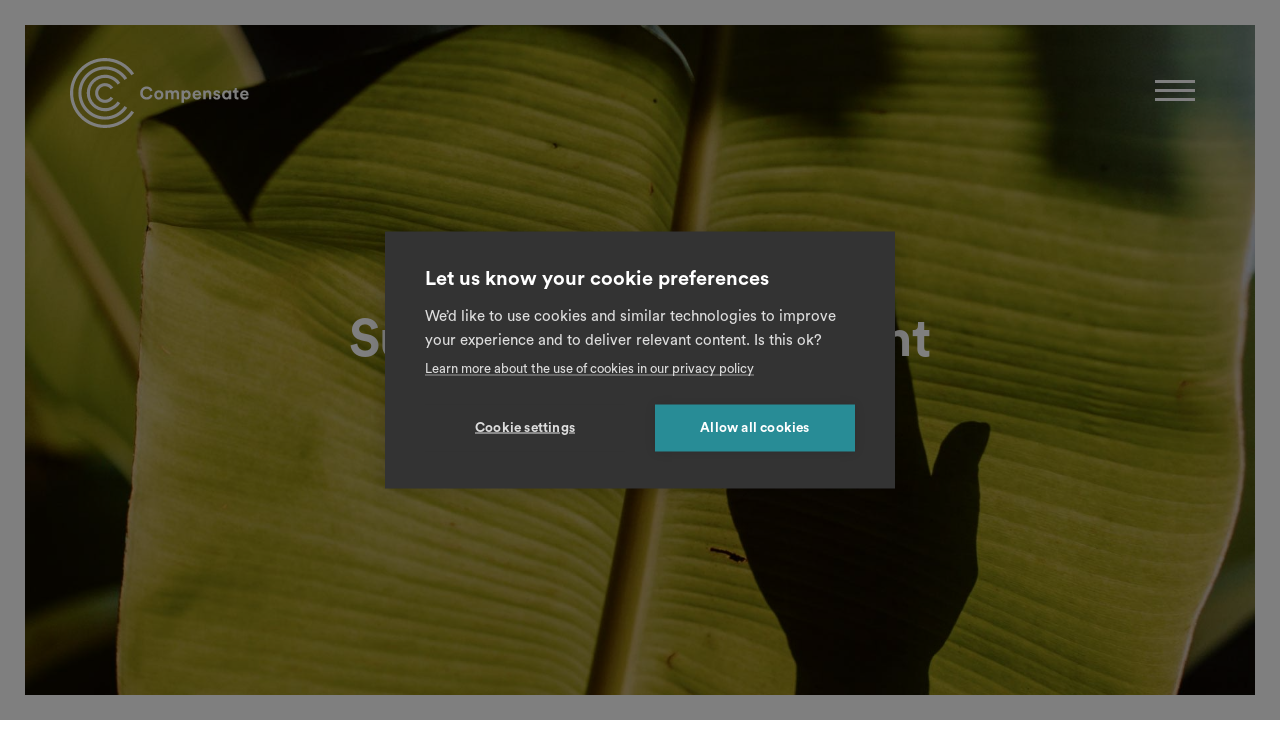

--- FILE ---
content_type: text/html; charset=utf-8
request_url: https://www.compensate.com/sustainability-statement/
body_size: 7096
content:
<!DOCTYPE html><html lang="en"><head><meta name="generator" content="Scully 1.1.1"><style data-hubspot-styled-components=""></style>
    <meta charset="utf-8">
    <title>Sustainability statement – our unique approach Compensate.com</title>
    <base href="/">
    <meta name="viewport" content="width=device-width, initial-scale=1">
    <link rel="icon" type="image/png" href="/assets/Compensate-Favicon.png">
    <!-- Prefetch DNS for external assets -->
    <link rel="dns-prefetch" href="https://firebaseinstallations.googleapis.com">
    <link rel="dns-prefetch" href="https://firebaseremoteconfig.googleapis.com">
    <link rel="dns-prefetch" href="https://www.googletagmanager.com">
    <link rel="dns-prefetch" href="https://www.google-analytics.com">
    <link rel="dns-prefetch" href="https://stats.g.doubleclick.net">
    <link rel="dns-prefetch" href="https://fresnel-events.vimeocdn.com">
    <link rel="dns-prefetch" href="https://f.vimeocdn.com">
    <link rel="dns-prefetch" href="https://images.ctfassets.net">
    <link rel="dns-prefetch" href="https://api.mapbox.com">

    <meta name="twitter:card" content="summary_large_image">
    <meta property="og:title" content="Sustainability statement – our unique approach Compensate.com">
    <meta name="twitter:title" content="Sustainability statement – our unique approach Compensate.com">
    <meta name="description" content="Compensate is committed to finding the most sustainable and impactful carbon projects out there.">
    <meta property="og:description" content="Compensate is committed to finding the most sustainable and impactful carbon projects out there.">
    <meta name="twitter:description" content="Compensate is committed to finding the most sustainable and impactful carbon projects out there.">
    <meta name="image" content="https://images.ctfassets.net/f6kng81cu8b8/EjM564pAJHl6DS6kXQ75a/5c53f553c8d0f027ca17880e0ecfa3ec/Default_meta_image.jpg?w=1200&amp;h=627">
    <meta property="og:image" content="https://images.ctfassets.net/f6kng81cu8b8/EjM564pAJHl6DS6kXQ75a/5c53f553c8d0f027ca17880e0ecfa3ec/Default_meta_image.jpg?w=1200&amp;h=627">
    <meta name="twitter:image" content="https://images.ctfassets.net/f6kng81cu8b8/EjM564pAJHl6DS6kXQ75a/5c53f553c8d0f027ca17880e0ecfa3ec/Default_meta_image.jpg?w=1200&amp;h=627">
    <!-- Required for embedded Hubspot forms -->
    <script charset="utf-8" type="text/javascript" src="//js-eu1.hsforms.net/forms/v2.js"></script>
  <link rel="stylesheet" href="styles.88789cd98f8b819e02fa.css"><script charset="utf-8" src="11.31022e3f006776e4e931.js"></script><style></style><script charset="utf-8" src="0.d669728f941a3abbe7ac.js"></script><script charset="utf-8" src="2.79c252a06dea1ccb73d2.js"></script><script charset="utf-8" src="3.03cfbc729376f0a10f01.js"></script><script charset="utf-8" src="common.6ef9f3b4c2c141b77812.js"></script><script charset="utf-8" src="18.29e997b4edd733038367.js"></script><style>main[_ngcontent-kfg-c97]{position:relative}</style><link rel="canonical" href="https://compensate.com/sustainability-statement"><meta name="og:url" content="https://compensate.com/sustainability-statement"><meta name="og:type" content="website"><style>.hamburger[_ngcontent-kfg-c66]{padding:15px;display:inline-block;cursor:pointer;transition-property:opacity,filter;transition-duration:.15s;transition-timing-function:linear;font:inherit;color:inherit;text-transform:none;background-color:transparent;border:0;margin:0;overflow:visible}.hamburger.is-active[_ngcontent-kfg-c66]:hover, .hamburger[_ngcontent-kfg-c66]:hover{opacity:.7}.hamburger.is-active[_ngcontent-kfg-c66]   .hamburger-inner[_ngcontent-kfg-c66], .hamburger.is-active[_ngcontent-kfg-c66]   .hamburger-inner[_ngcontent-kfg-c66]:after, .hamburger.is-active[_ngcontent-kfg-c66]   .hamburger-inner[_ngcontent-kfg-c66]:before{background-color:var(--menu-color)}.hamburger-box[_ngcontent-kfg-c66]{width:40px;height:21px;display:inline-block;position:relative}.hamburger-inner[_ngcontent-kfg-c66]{display:block;top:50%;margin-top:-1.5px}.hamburger-inner[_ngcontent-kfg-c66], .hamburger-inner[_ngcontent-kfg-c66]:after, .hamburger-inner[_ngcontent-kfg-c66]:before{width:40px;height:3px;background-color:var(--menu-color);border-radius:0;position:absolute;transition-property:transform;transition-duration:.15s;transition-timing-function:ease}.hamburger-inner[_ngcontent-kfg-c66]:after, .hamburger-inner[_ngcontent-kfg-c66]:before{content:"";display:block}.hamburger-inner[_ngcontent-kfg-c66]:before{top:-9px}.hamburger-inner[_ngcontent-kfg-c66]:after{bottom:-9px}.hamburger--slider[_ngcontent-kfg-c66]   .hamburger-inner[_ngcontent-kfg-c66]{top:1.5px}.hamburger--slider[_ngcontent-kfg-c66]   .hamburger-inner[_ngcontent-kfg-c66]:before{top:9px;transition-property:transform,opacity;transition-timing-function:ease;transition-duration:.15s}.hamburger--slider[_ngcontent-kfg-c66]   .hamburger-inner[_ngcontent-kfg-c66]:after{top:18px}.hamburger--slider.is-active[_ngcontent-kfg-c66]   .hamburger-inner[_ngcontent-kfg-c66]{transform:translate3d(0,9px,0) rotate(45deg)}.hamburger--slider.is-active[_ngcontent-kfg-c66]   .hamburger-inner[_ngcontent-kfg-c66]:before{transform:rotate(-45deg) translate3d(-5.7142857143px,-6px,0);opacity:0}.hamburger--slider.is-active[_ngcontent-kfg-c66]   .hamburger-inner[_ngcontent-kfg-c66]:after{transform:translate3d(0,-18px,0) rotate(-90deg)}[_nghost-kfg-c66]   header[_ngcontent-kfg-c66]{position:absolute;top:calc(var(--padding--medium) + 8px);left:var(--padding--medium);right:var(--padding--medium);z-index:123123;display:grid;gap:var(--padding--small);--logo-height:70px}@media (max-height:700px){[_nghost-kfg-c66]   header[_ngcontent-kfg-c66]{--logo-height:60px;top:var(--padding--medium)}}@media (max-width:900px){[_nghost-kfg-c66]   header[_ngcontent-kfg-c66]{--logo-height:56px;top:var(--padding--medium)}}[_nghost-kfg-c66]   header.has-notification[_ngcontent-kfg-c66]{pointer-events:none;top:var(--padding--regular);left:var(--padding--regular);right:var(--padding--regular);grid-template-rows:max-content max-content}[_nghost-kfg-c66]   header[_ngcontent-kfg-c66]   .notification-container[_ngcontent-kfg-c66]{pointer-events:auto;display:flex;justify-content:center;padding:var(--padding--regular);background:var(--colors--cyan);text-align:center!important;pointer-events:all}[_nghost-kfg-c66]   header[_ngcontent-kfg-c66]   .notification-container[_ngcontent-kfg-c66]   .notification-text[_ngcontent-kfg-c66]{color:#fff;margin:auto}[_nghost-kfg-c66]   header[_ngcontent-kfg-c66]   .navigation-container[_ngcontent-kfg-c66]{pointer-events:auto;display:grid;grid-template-columns:auto max-content max-content;grid-template-areas:"logo app menu";grid-template-rows:var(--logo-height);gap:var(--padding--regular);height:var(--logo-height);padding:0 var(--padding--small)}@media (max-width:900px){[_nghost-kfg-c66]   header[_ngcontent-kfg-c66]   .navigation-container[_ngcontent-kfg-c66]{gap:var(--padding--tiny)}}[_nghost-kfg-c66]   header[_ngcontent-kfg-c66]   .navigation-container[_ngcontent-kfg-c66]   .logo-container[_ngcontent-kfg-c66]{grid-area:logo;width:-moz-fit-content;width:fit-content}[_nghost-kfg-c66]   header[_ngcontent-kfg-c66]   .navigation-container[_ngcontent-kfg-c66]   .logo-container[_ngcontent-kfg-c66]   .logo[_ngcontent-kfg-c66]{max-height:var(--logo-height);transition:.3s ease-out}[_nghost-kfg-c66]   header[_ngcontent-kfg-c66]   .navigation-container[_ngcontent-kfg-c66]   .app-nav-buttons[_ngcontent-kfg-c66]{grid-area:app;display:flex;align-items:center;justify-content:flex-end}@media (max-width:560px){[_nghost-kfg-c66]   header[_ngcontent-kfg-c66]   .navigation-container[_ngcontent-kfg-c66]   .app-nav-buttons[_ngcontent-kfg-c66]{display:none}}[_nghost-kfg-c66]   header[_ngcontent-kfg-c66]   .navigation-container[_ngcontent-kfg-c66]   .app-nav-buttons[_ngcontent-kfg-c66]   .app-nav-button[_ngcontent-kfg-c66]{pointer-events:all;color:#fff;border:none;text-decoration:none;background:none;padding:0;font-size:15px;transition:.3s ease-out}[_nghost-kfg-c66]   header[_ngcontent-kfg-c66]   .navigation-container[_ngcontent-kfg-c66]   .app-nav-buttons[_ngcontent-kfg-c66]   .app-nav-button[_ngcontent-kfg-c66]:not(:first-child){margin-left:20px}[_nghost-kfg-c66]   header[_ngcontent-kfg-c66]   .navigation-container[_ngcontent-kfg-c66]   .app-nav-buttons[_ngcontent-kfg-c66]   .app-nav-button[_ngcontent-kfg-c66]:hover{opacity:.5}[_nghost-kfg-c66]   header[_ngcontent-kfg-c66]   .navigation-container[_ngcontent-kfg-c66]   .menu[_ngcontent-kfg-c66]{grid-area:menu;outline:none;transition:.3s ease-out;pointer-events:all;--menu-color:#fff}[_nghost-kfg-c66]   header[_ngcontent-kfg-c66]   .navigation-container[_ngcontent-kfg-c66]   .menu[_ngcontent-kfg-c66]   *[_ngcontent-kfg-c66]{transition:.3s}[_nghost-kfg-c66]   header[_ngcontent-kfg-c66]   .navigation-container.hidden[_ngcontent-kfg-c66]{display:none}[_nghost-kfg-c66]   header[_ngcontent-kfg-c66]   .navigation-container.white[_ngcontent-kfg-c66]   .logo[_ngcontent-kfg-c66]{filter:invert(0)}[_nghost-kfg-c66]   header[_ngcontent-kfg-c66]   .navigation-container.white[_ngcontent-kfg-c66]   .app-nav-buttons[_ngcontent-kfg-c66]   .app-nav-button[_ngcontent-kfg-c66]{color:#fff!important}[_nghost-kfg-c66]   header[_ngcontent-kfg-c66]   .navigation-container.white[_ngcontent-kfg-c66]   .menu[_ngcontent-kfg-c66]{--menu-color:#fff!important}[_nghost-kfg-c66]   header[_ngcontent-kfg-c66]   .navigation-container.black[_ngcontent-kfg-c66]   .logo[_ngcontent-kfg-c66]{filter:invert(1)}[_nghost-kfg-c66]   header[_ngcontent-kfg-c66]   .navigation-container.black[_ngcontent-kfg-c66]   .app-nav-buttons[_ngcontent-kfg-c66]   .app-nav-button[_ngcontent-kfg-c66]{color:#000!important}[_nghost-kfg-c66]   header[_ngcontent-kfg-c66]   .navigation-container.black[_ngcontent-kfg-c66]   .menu[_ngcontent-kfg-c66]{--menu-color:#000!important}@media (max-width:900px){[_nghost-kfg-c66]   header[_ngcontent-kfg-c66]{position:absolute;gap:var(--padding--small)}[_nghost-kfg-c66]   header[_ngcontent-kfg-c66], [_nghost-kfg-c66]   header.has-notification[_ngcontent-kfg-c66]{top:0;left:0;right:0}[_nghost-kfg-c66]   header.has-notification[_ngcontent-kfg-c66]{height:100vh}[_nghost-kfg-c66]   header.has-notification[_ngcontent-kfg-c66]   .notification-container[_ngcontent-kfg-c66]{padding:var(--padding--tiny);position:absolute;bottom:0;left:0;right:0;transition:.3s ease-out}[_nghost-kfg-c66]   header[_ngcontent-kfg-c66]   .navigation-container[_ngcontent-kfg-c66]{padding:var(--padding--tiny);height:-moz-fit-content;height:fit-content}[_nghost-kfg-c66]   header[_ngcontent-kfg-c66]   .navigation-container[_ngcontent-kfg-c66]   .logo-container[_ngcontent-kfg-c66]{display:flex;align-items:center}[_nghost-kfg-c66]   header[_ngcontent-kfg-c66]   .navigation-container[_ngcontent-kfg-c66]   .logo-container[_ngcontent-kfg-c66]   .logo[_ngcontent-kfg-c66]{padding:0}[_nghost-kfg-c66]   header[_ngcontent-kfg-c66]   .navigation-container[_ngcontent-kfg-c66]   .app-nav-buttons[_ngcontent-kfg-c66]   .app-nav-button[_ngcontent-kfg-c66]{font-size:13px}[_nghost-kfg-c66]   header[_ngcontent-kfg-c66]   .navigation-container[_ngcontent-kfg-c66]   .app-nav-buttons[_ngcontent-kfg-c66]   .app-nav-button[_ngcontent-kfg-c66]:not(:first-child){margin-left:5px}[_nghost-kfg-c66]   header[_ngcontent-kfg-c66]   .navigation-container[_ngcontent-kfg-c66]   .menu[_ngcontent-kfg-c66]{padding:0}}</style><style>footer{display:grid;padding:var(--padding--medium) var(--padding--large);background:#000;grid-template-areas:"logo about links" "legal legal legal";grid-template-columns:120px calc(var(--padding--regular) * 8) auto;grid-template-rows:max-content max-content;gap:calc(var(--padding--regular) * 4) var(--padding--medium);color:#fff;align-items:stretch;font-size:var(--font-size--body-small)}footer app-dynamic-link a{display:flex;color:#fff;transition:.3s;text-decoration:none;margin:0}footer app-dynamic-link a:hover{opacity:.7}footer .logo-wrapper{grid-area:logo;display:flex;align-items:center;justify-content:center}footer .logo-wrapper .logo{width:100%;display:block}footer .about{grid-area:about}@media (min-width:900px) and (max-width:1300px){footer .about{justify-self:stretch;display:flex;flex-direction:row-reverse;justify-content:space-between;align-items:center}}footer .about p{line-height:150%;max-width:260px;opacity:.5}footer .about .social{margin:0 0 var(--padding--small);opacity:.8;max-width:240px}@media (min-width:900px) and (max-width:1300px){footer .about .social{margin:0}}@media (max-width:900px){footer .about .social{gap:var(--padding--tiny);max-width:260px}}footer .links{grid-area:links;display:grid;grid-auto-flow:column;grid-template-columns:repeat(4,1fr);grid-template-rows:repeat(3,1fr);gap:var(--padding--small)}footer .legal{grid-area:legal;display:grid;grid-template-columns:max-content max-content max-content auto;align-items:center;border-top:1px solid #fff;padding-top:var(--padding--tiny);gap:var(--padding--regular);font-size:16px}footer .legal .copyright{justify-self:end}@media (max-width:1300px){footer{grid-template-areas:"logo about" "links links" "legal legal";grid-template-columns:96px auto;grid-template-rows:max-content max-content max-content;gap:calc(var(--padding--regular) * 2) var(--padding--medium)}}@media (max-width:900px){footer{grid-template-areas:"logo" "about" "links" "legal";grid-template-columns:auto;grid-template-rows:auto;padding:var(--padding--extra-large) var(--padding--medium);gap:var(--padding--small)}footer .logo-wrapper .logo{width:50vw;max-width:96px;margin:auto}footer .about{text-align:center;margin-left:auto;margin-right:auto}footer .links{grid-auto-flow:row;grid-template-columns:auto;grid-template-rows:auto;justify-content:center;padding:var(--padding--tiny) 0;gap:var(--padding--tiny)}footer .links app-dynamic-link{font-size:16px}footer .links app-dynamic-link span{margin:auto}footer .legal{grid-template-columns:auto;justify-content:center;padding-top:var(--padding--regular);gap:var(--padding--tiny)}footer .legal app-dynamic-link span{margin:auto}footer .legal .copyright{text-align:center}}</style><style>.social{display:grid;grid-template-columns:repeat(4,minmax(20px,60px));margin:var(--padding--regular) 0 0;gap:var(--padding--small)}.social .icon{transition:.4s}.social .icon:hover{filter:contrast(150%) brightness(.8)}</style><style>app-dynamic-link a{text-decoration:none;color:#000}app-dynamic-link:not(.only-content) a{transition:.4s}app-dynamic-link:not(.only-content) a:hover{opacity:.5}app-dynamic-link .contact-link{color:#000;transition:.4s}app-dynamic-link .contact-link:hover{opacity:.5}app-dynamic-link.flex-links a{height:100%;width:100%;display:flex}app-dynamic-link.flex-links.center a{align-items:center;justify-content:center}app-dynamic-link.button-white:not(.only-content) a{--button-color:#fff;color:var(--button-color);border:3px solid var(--button-color);display:flex;width:max-content;margin:var(--padding--regular) 0 0;text-decoration:none;font-weight:600;transition:.3s;background:none;outline:none;cursor:pointer;padding:16px 20px;font-size:var(--font-size--button-regular)}app-dynamic-link.button-white:not(.only-content) a:hover{--button-color:hsla(0,0%,100%,0.8)}app-dynamic-link.button-white:not(.only-content) a:active{--button-color:hsla(0,0%,100%,0.6)}@media (max-width:900px){app-dynamic-link.button-white:not(.only-content) a{margin-top:var(--padding--small);border:3px solid var(--button-color);padding:13px 18px}}app-dynamic-link.button-black:not(.only-content) a{--button-color:#1b1b1b;color:var(--button-color);border:3px solid var(--button-color);display:flex;width:max-content;margin:var(--padding--regular) 0 0;text-decoration:none;font-weight:600;transition:.3s;background:none;outline:none;cursor:pointer;padding:16px 20px;font-size:var(--font-size--button-regular)}app-dynamic-link.button-black:not(.only-content) a:hover{--button-color:#4f4f4f}app-dynamic-link.button-black:not(.only-content) a:active{--button-color:rgba(79,79,79,0.6)}@media (max-width:900px){app-dynamic-link.button-black:not(.only-content) a{margin-top:var(--padding--small);border:3px solid var(--button-color);padding:13px 18px}}.no-buttons app-dynamic-link a{border:none!important;background:none!important;padding:0!important;margin:0!important;color:var(--colors--cyan)!important;display:inline-block!important}</style><style>app-hero-block{display:flex;position:relative;justify-content:center;align-items:center;height:auto;min-height:100vh}app-hero-block .hero-background-container{position:absolute;top:0;left:0;right:0;bottom:0;display:grid;margin:var(--padding--regular);background:#000;grid-template-columns:repeat(auto-fit,minmax(50%,1fr));overflow:hidden}app-hero-block .hero-background-container .hero-image{display:block;height:100%;object-fit:cover;object-position:50% 50%;position:absolute;top:0;right:0;bottom:0;left:0}app-hero-block .hero-background-container .hero-image-mobile{display:none}app-hero-block .hero-background-container .hero-video{width:100%;height:100%;object-fit:cover}app-hero-block.has-mobile-image .hero-image-desktop{display:none}app-hero-block.has-mobile-image .hero-image-mobile{display:initial}app-hero-block .hero-content-body{color:#fff;margin:auto;text-align:center;max-width:920px;padding:var(--padding--extra-large) var(--padding--large) var(--padding--large);word-break:keep-all;z-index:2}app-hero-block .hero-content-body h1{font-size:var(--font-size--heading-hero)}app-hero-block .hero-content-body a{--button-color:#fff;color:var(--button-color);border:3px solid var(--button-color);display:flex;width:max-content;text-decoration:none;font-weight:600;transition:.3s;background:none;outline:none;cursor:pointer;padding:18px 28px;font-size:var(--font-size--button-large);margin:auto}app-hero-block .hero-content-body a:hover{--button-color:hsla(0,0%,100%,0.8)}app-hero-block .hero-content-body a:active{--button-color:hsla(0,0%,100%,0.6)}@media (max-width:900px){app-hero-block .hero-content-body a{margin-top:var(--padding--small);border:3px solid var(--button-color);padding:15px 24px}}app-hero-block .hero-content-body p{font-size:var(--font-size--body-large);font-weight:600}app-hero-block.wide .hero-content-body{max-width:1280px;width:90vw}app-hero-block.smaller-text .hero-content-body h1{font-size:var(--font-size--heading-large)}app-hero-block.even-smaller-text .hero-content-body h1{font-size:var(--font-size--heading-regular)}app-hero-block.darken .hero-background-container:before{content:"";display:block;position:absolute;top:0;left:0;right:0;bottom:0;background:rgba(0,0,0,.3);transition:.3s;z-index:1}@media (max-width:900px){app-hero-block .hero-background-container{margin:0;height:auto;width:100vw;min-height:var(--real-window-height)}app-hero-block .hero-background-container .hero-image:not(:last-child),app-hero-block .hero-background-container .hero-video:not(:last-child){display:none}app-hero-block .hero-content-body{padding:var(--padding--small);width:auto!important}app-hero-block .hero-content-body h1,app-hero-block .hero-content-body p{padding:0 var(--padding--small)}app-hero-block .hero-content-body h1{line-height:120%}}</style><style>app-dynamic-image picture{width:100%;height:100%;max-width:100%;min-height:10px}app-dynamic-image picture img{width:100%;height:100%;max-height:-webkit-fill-available;object-fit:cover;display:block;object-position:center}app-dynamic-image.cover picture img{object-fit:contain}app-dynamic-image.contain picture img{max-height:100%;object-fit:contain;height:-webkit-fill-available}app-dynamic-image.full-height picture img{height:auto}app-dynamic-image.screen-height picture img{height:100vh}app-dynamic-image.position-left picture img{object-position:left}app-dynamic-image.position-right picture img{object-position:right}app-dynamic-image.position-top picture img{object-position:top}app-dynamic-image.position-bottom picture img{object-position:bottom}app-dynamic-image.position-center picture img{object-position:center}@media (max-width:900px){app-dynamic-image.contain picture img{height:auto}}</style><style>[_nghost-kfg-c68]{padding:var(--padding--regular);display:block;background-size:cover;background-position:50%}</style><style>[_nghost-kfg-c74]{display:grid}.row[_nghost-kfg-c74]{grid-template-columns:repeat(auto-fit,minmax(250px,1fr))}.column[_nghost-kfg-c74]{grid-template-columns:auto;grid-template-rows:max-content;align-content:start}@media (max-width:900px){.row[_nghost-kfg-c74]{grid-template-columns:auto}}</style><script>window['ScullyIO']='generated';</script></head>
  <body style="--real-window-height:600px;" scully-version="1.1.1">
    <app-root _nghost-kfg-c16="" ng-version="10.0.14"><router-outlet _ngcontent-kfg-c16=""></router-outlet><app-dynamic-view _nghost-kfg-c97=""><app-navigation _ngcontent-kfg-c97="" _nghost-kfg-c66="" class="ng-star-inserted"><header _ngcontent-kfg-c66=""><!----><div _ngcontent-kfg-c66="" class="navigation-container"><a _ngcontent-kfg-c66="" class="logo-container" href="/"><img _ngcontent-kfg-c66="" src="/assets/images/compensate/compensate-logo-white.svg" alt="Compensate logo" class="logo"></a><div _ngcontent-kfg-c66="" class="app-nav-buttons ng-star-inserted"><!----><!----></div><!----><button _ngcontent-kfg-c66="" type="button" aria-label="Menu" class="menu hamburger hamburger--slider"><span _ngcontent-kfg-c66="" class="hamburger-box"><span _ngcontent-kfg-c66="" class="hamburger-inner"></span></span></button></div></header></app-navigation><main _ngcontent-kfg-c97="" class="ng-star-inserted"><app-block-builder _ngcontent-kfg-c97=""><!----><!----><!----><!----><app-hero-block class="ng-tns-c76-0 ng-star-inserted"><div class="hero-background-container ng-tns-c76-0"><app-dynamic-image class="hero-image hero-image-desktop ng-tns-c75-1 ng-tns-c76-0 ng-star-inserted"><picture class="lozad ng-tns-c75-1 ng-trigger ng-trigger-fadeUp ng-animating" style="display: block; min-height: 10px;" data-iesrc="//images.ctfassets.net/f6kng81cu8b8/1g0bd5gqa0pRFg6W24qqzv/6ca1470a7f680b6ff59df96e20d95833/_SP4-7.jpg" data-alt="" data-loaded="true"><source media="(min-width: 800px)" class="ng-tns-c75-1" srcset="https://images.ctfassets.net/f6kng81cu8b8/1g0bd5gqa0pRFg6W24qqzv/6ca1470a7f680b6ff59df96e20d95833/_SP4-7.jpg?fit=fill&amp;fm=jpg&amp;fl=progressive"><!----><source media="(max-width: 800px)" class="ng-tns-c75-1 ng-star-inserted" srcset="https://images.ctfassets.net/f6kng81cu8b8/1g0bd5gqa0pRFg6W24qqzv/6ca1470a7f680b6ff59df96e20d95833/_SP4-7.jpg?fit=fill&amp;fm=jpg&amp;fl=progressive" style=""><!----><img></picture></app-dynamic-image><!----><!----><!----><!----><!----><!----></div><section markdown="" appdynamicmarkdownlink="" class="hero-content-body ng-tns-c76-0 ng-trigger ng-trigger-fadeUp ng-animating"><h1 id="sustainability-statement">Sustainability statement</h1>
<p>Our unique approach is built on 4 pillars</p></section></app-hero-block><!----><!----><!----><!----><!----><!----><!----><!----><!----><!----><!----><!----><!----><!----><!----><!----><!----><!----><app-text-block _nghost-kfg-c68="" class="ng-tns-c68-2 no-buttons text-padding-left text-padding-right ng-star-inserted" id="scientific-evaluation"><section _ngcontent-kfg-c68="" markdown="" appdynamicmarkdownlink="" class="ng-tns-c68-2 ng-trigger ng-trigger-fadeUp ng-animating"><h4 id="to-ensure-both-climate-integrity-and-positive-impact-beyond-climate-the-sustainability-driven-compensate-approach-is-built-on-4-pillars">To ensure both climate integrity and positive impact beyond climate, the sustainability-driven Compensate approach is built on 4 pillars.</h4>
<h4 id="1-scientific-evaluation">1. Scientific evaluation</h4>
<p>International carbon standards, such as Gold Standard and Verra, are not always a sufficient guarantee for good quality carbon projects, which is why Compensate applies its science-based evaluation criteria and selection process as a second certification layer on top of international standards.</p><p>We want to make sure that all projects that Compensate incorporates into its portfolio not only have a positive impact on the climate and are viable in the long term, but also enhance biodiversity, human rights, social justice, and wellbeing of local communities. To ensure credible offsetting claims, Compensate guarantees that the projects are not double-counted, e.g. do not issue carbon credits that have already been counted and claimed by the host country of the project.&nbsp;</p><p>The criteria was created in collaboration with Compensate Foundation’s Network of Scientific Advisors and has been used since early 2020. Compensate has since screened over 150 mostly nature-based projects with certifications deemed industry staples. Less than 10% of these projects have passed the criteria and have been added to Compensate’s carbon project portfolio.</p><app-dynamic-link><a routerlinkactive="active" class="internal-link ng-star-inserted" href="/project-criteria-and-evaluation"><span class="ng-star-inserted"></span><span class="ng-star-inserted"> Read more about the criteria. </span><!----><!----></a><!----><!----><!----><!----><!----><!----><!----><!----><!----><!----></app-dynamic-link></section></app-text-block><!----><!----><!----><!----><!----><!----><!----><!----><!----><!----><!----><!----><!----><!----><!----><!----><!----><!----><!----><!----><!----><!----><app-text-block _nghost-kfg-c68="" class="ng-tns-c68-3 no-buttons text-padding-left text-padding-right ng-star-inserted" id="portfolio"><section _ngcontent-kfg-c68="" markdown="" appdynamicmarkdownlink="" class="ng-tns-c68-3 ng-trigger ng-trigger-fadeUp ng-animating"><h4 id="2-portfolio-approach">2. Portfolio approach</h4>
<p>Like investment managers managing a fund to deliver the best value, Compensate creates and manages a diverse <app-dynamic-link><span class="ng-star-inserted"></span><span class="ng-star-inserted"> carbon project portfolio </span><!----><!----><!----></app-dynamic-link> to deliver the best possible climate impact. This portfolio allows Compensate to maximize its clients’ climate return on investment into carbon projects. Naturally, diversification serves also as further mitigation against the risks associated with any given project.&nbsp;</p><p>The portfolio is diverse and dynamic, making it possible to mix a wide range of project types with different prices, while regularly monitoring and replacing existing projects with even better ones. Currently, the portfolio consists of a selection of nature-based solution projects, including forest conservation, afforestation and reforestation, blue carbon, and biochar. The share of each project is determined by the Compensate estimate of its real climate impact and its price, allowing for the best impact-cost ratio.</p><p>80% of the portfolio focuses on established nature-based methodologies, including forest conservation and reforestation and afforestation projects. 20% is dedicated to innovative carbon capture methods like biochar, underwater carbon sequestration and engineered approaches to carbon removal.&nbsp;</p><p>Compensate is committed to developing the portfolio according to the <app-dynamic-link><!----><!----><a target="_blank" class="external-link ng-star-inserted" href="https://www.smithschool.ox.ac.uk/research/oxford-offsetting-principles"><span class="ng-star-inserted"></span><span class="ng-star-inserted"> Oxford Principles on Net Zero Aligned Offsetting </span><!----><!----></a><!----><!----><!----><!----><!----><!----><!----><!----></app-dynamic-link>. The portfolio is already split 50/50 between avoided emissions and carbon removal projects. Compensate has also started to gradually phase out avoided emissions projects with short-lived storage. Increasing the share of both avoided emissions and removal projects with long lived-storage is also a priority in developing Compensate’s dynamic portfolio of carbon projects.&nbsp;</p><app-dynamic-link><a routerlinkactive="active" class="internal-link ng-star-inserted" href="/sustainability#projects"><span class="ng-star-inserted"></span><span class="ng-star-inserted"> See the carbon projects in our portfolio </span><!----><!----></a><!----><!----><!----><!----><!----><!----><!----><!----><!----><!----></app-dynamic-link>.</section></app-text-block><!----><!----><!----><!----><!----><!----><!----><!----><!----><!----><!----><!----><!----><!----><!----><!----><!----><!----><!----><!----><!----><!----><app-text-block _nghost-kfg-c68="" class="ng-tns-c68-4 no-buttons text-padding-left text-padding-right ng-star-inserted" id="overcompensation"><section _ngcontent-kfg-c68="" markdown="" appdynamicmarkdownlink="" class="ng-tns-c68-4 ng-trigger ng-trigger-fadeUp ng-animating"><h4 id="3-in-built-overcompensation">3. In-built overcompensation</h4>
<p>Compensate’s in-built overcompensation mechanism mitigates risks related to carbon projects and uncertainties in carbon footprint calculations, providing a more robust compensation claim compared to standard carbon credits.</p><p>In theory, each carbon credit sold on the Voluntary Carbon Market is worth one tonne of CO2. However, due to the many uncertainties in carbon projects, which are not always rigorously taken into account or mitigated, Compensate can’t be confident that one standard carbon credit really equals one tonne of CO2 either as avoided emissions or as CO2 removed from the atmosphere.&nbsp;</p><p>Current market standards also often allow for projects to overinflate their climate impact, and even the best projects available have their flaws. Furthermore, as the risks involved with each project differ, standard carbon credits emitted by different projects do not have the same climate value and are not interchangeable. Standard carbon credits are thus a poor metric to quantify the climate impact of carbon projects.&nbsp;</p><p>Compensate’s strict evaluation process includes scoring projects in order to estimate the real climate impact of one carbon credit. This results in a project-specific climate impact score. For instance, for a project with an impact score of 0.7, one credit is equivalent to 0.7 tonnes of CO2. In order to provide a robust offsetting claim, Compensate overcompensates by purchasing enough credits to reach a real impact equivalent to one tonne of CO2. This overcompensation mechanism is incorporated in the Compensate credit.</p><p>Compensate also offers the possibility to make a carbon negativity claim by adding a second layer of overcompensation. Those who have the capability to reach carbon negativity should opt for it, as we have a historical responsibility to remove more CO2 from the atmosphere than we currently emit.</p><app-dynamic-link><a routerlinkactive="active" class="internal-link ng-star-inserted" href="/carbon-credits"><span class="ng-star-inserted"></span><span class="ng-star-inserted"> Read more about Compensate Credit. </span><!----><!----></a><!----><!----><!----><!----><!----><!----><!----><!----><!----><!----></app-dynamic-link></section></app-text-block><!----><!----><!----><!----><!----><!----><!----><!----><!----><!----><!----><!----><!----><!----><!----><!----><!----><!----><!----><!----><!----><!----><app-text-block _nghost-kfg-c68="" class="ng-tns-c68-5 no-buttons text-padding-left text-padding-right ng-star-inserted" id="impact"><section _ngcontent-kfg-c68="" markdown="" appdynamicmarkdownlink="" class="ng-tns-c68-5 ng-trigger ng-trigger-fadeUp ng-animating"><h4 id="4-impact-beyond-climate">4. Impact beyond climate</h4>
<p>Unless sustainably operated, carbon projects can create negative effects on society and the environment. It is all too common to sequester carbon but destroy nature and hurt local communities at the same time. A ‘do no harm’ principle is not enough, and therefore Compensate is working to ensure we only operate with projects with a net positive impact on the environment, biodiversity, local communities, and other stakeholders. Compensate’s science-based project criteria is our main tool in ensuring these positive impacts.</p><p>Human rights, social justice, and local community wellbeing are of the utmost importance, and projects should not generate carbon credits at the expense of local communities, also often referred to as “carbon colonialism”. To uncover possible human rights violations, evictions and community conflicts, Compensate conducts desktop research reviewing scientific and media articles as part of the project evaluation process.</p><p>Compensate only selects projects that deliver unquestionable local community benefits and improve livelihoods. This is done by taking a closer look at the project’s benefit-sharing principles and the risk of possible social disparities.</p><p>Compensate makes sure that all the projects in its portfolio support biodiversity. The project’s net impact on biodiversity has to be positive, compared to the biodiversity conditions if the project did not exist. Compensate also ensures that the project has undertaken measures to mitigate negative impacts on biodiversity and for maintenance or enhancement of the high conservation value attributes.</p><p>With a diverse project portfolio, Compensate can guarantee that its projects support all the <app-dynamic-link><!----><!----><a target="_blank" class="external-link ng-star-inserted" href="https://sdgs.un.org/goals"><span class="ng-star-inserted"></span><span class="ng-star-inserted"> Sustainable Development Goals (SDGs) defined by the United Nations </span><!----><!----></a><!----><!----><!----><!----><!----><!----><!----><!----></app-dynamic-link>. ​​</p><h4 id="this-sustainability-statement-was-last-modified-on-april-13-2022">This sustainability statement was last modified on April 13, 2022.</h4>
</section></app-text-block><!----><!----><!----><!----><!----><!----><!----><!----><!----><!----><!----><!----><!----><!----><!----><!----><!----><!----><!----><!----><!----><!----><!----><!----><!----><app-container-block _nghost-kfg-c74="" id="4kSpefiKJLoJ5LNYqVAJsQ" class="background-light-cyan columns-2 padding-bottom-regular padding-top-regular row ng-star-inserted"><app-text-block _ngcontent-kfg-c74="" _nghost-kfg-c68="" class="ng-tns-c68-6 no-buttons padding-top-none--mobile ng-star-inserted" id="undefined"><section _ngcontent-kfg-c68="" markdown="" appdynamicmarkdownlink="" class="ng-tns-c68-6 ng-trigger ng-trigger-fadeUp ng-animating"><h3 id="white-paper-2023-why-and-how-to-make-a-transparent-and-credible-non-offset-claim">White Paper 2023: Why and how to make a transparent and credible non-offset claim?</h3>
<h3 id=""></h3>
<h3 id="-1"></h3>
<p>Download our <app-dynamic-link><!----><!----><a target="_blank" class="external-link ng-star-inserted" href="//assets.ctfassets.net/f6kng81cu8b8/2vOPsHaLgLAFpY4SXP47EH/72144945a7ffcc7573d1aef5f17b7045/2023_How_to_make_a_robust_climate_claim_Compensate_160823.pdf"><span class="ng-star-inserted"></span><span class="ng-star-inserted"> white paper </span><!----><!----></a><!----><!----><!----><!----><!----><!----><!----><!----></app-dynamic-link> to understand how a company can use non-offset claims as a powerful tool for climate change mitigation.</p></section></app-text-block><!----><!----><!----><!----><!----><!----><!----><!----><!----><!----><app-text-block _ngcontent-kfg-c74="" _nghost-kfg-c68="" class="ng-tns-c68-7 no-buttons ng-star-inserted" id="undefined"><section _ngcontent-kfg-c68="" markdown="" appdynamicmarkdownlink="" class="ng-tns-c68-7 ng-trigger ng-trigger-fadeUp ng-animating"><h3 id="white-paper-2022-get-the-claims-right-and-avoid-greenwashing">White Paper 2022: Get the Claims Right and Avoid Greenwashing</h3>
<h3 id=""></h3>
<p>How to make credible and transparent net zero or carbon neutrality claims? <app-dynamic-link><a routerlinkactive="active" class="internal-link ng-star-inserted" href="/avoid-greenwashing-corporate-climate-claims-whitepaper"><span class="ng-star-inserted"></span><span class="ng-star-inserted"> Download our white paper </span><!----><!----></a><!----><!----><!----><!----><!----><!----><!----><!----><!----><!----></app-dynamic-link> to learn more.</p></section></app-text-block><!----><!----><!----><!----><!----><!----><!----><!----><!----><!----><!----><!----><!----></app-container-block><!----><!----><!----><!----><!----><!----><!----><!----><!----><!----><!----><!----><!----><!----><!----><!----><!----><!----><!----><!----><!----><!----></app-block-builder></main><app-footer _ngcontent-kfg-c97="" class="ng-star-inserted"><footer><a class="logo-wrapper" href="/"><img src="/assets/images/compensate/compensate-logo-alt.svg" alt="Compensate logo" class="logo"></a><section class="about"><app-social-media-links color="white"><div class="social"><a target="_blank" rel="noopener noreferrer" class="icon ng-star-inserted" href="https://twitter.com/wecompensate"><img alt="Twitter" src="/assets/icons/twitter-white.svg"></a><!----><a target="_blank" rel="noopener noreferrer" class="icon ng-star-inserted" href="https://www.facebook.com/Compensate-191481854889304/"><img alt="Facebook" src="/assets/icons/facebook-white.svg"></a><!----><a target="_blank" rel="noopener noreferrer" class="icon ng-star-inserted" href="https://www.instagram.com/compensatefoundation/"><img alt="Instagram" src="/assets/icons/instagram-white.svg"></a><!----><a target="_blank" rel="noopener noreferrer" class="icon ng-star-inserted" href="https://www.youtube.com/channel/UCCTGpziUx0txMMIgsv7W7dw"><img alt="Youtube" src="/assets/icons/youtube-white.svg"></a><!----></div></app-social-media-links><p> Compensate combats climate change by offering easy access to high-quality carbon projects. </p></section><div class="links"><app-dynamic-link class="ng-star-inserted"><a routerlinkactive="active" class="internal-link ng-star-inserted" href="/about-us"><span class="ng-star-inserted"> About us </span><!----><!----></a><!----><!----><!----><!----><!----><!----><!----><!----><!----><!----></app-dynamic-link><app-dynamic-link class="ng-star-inserted"><a routerlinkactive="active" class="internal-link ng-star-inserted" href="/individuals"><span class="ng-star-inserted"> For individuals </span><!----><!----></a><!----><!----><!----><!----><!----><!----><!----><!----><!----><!----></app-dynamic-link><app-dynamic-link class="ng-star-inserted"><a routerlinkactive="active" class="internal-link ng-star-inserted" href="/sustainability"><span class="ng-star-inserted"> Carbon Projects </span><!----><!----></a><!----><!----><!----><!----><!----><!----><!----><!----><!----><!----></app-dynamic-link><app-dynamic-link class="ng-star-inserted"><a routerlinkactive="active" class="internal-link ng-star-inserted" href="/individuals/compensation"><span class="ng-star-inserted"> Compensation in a nutshell </span><!----><!----></a><!----><!----><!----><!----><!----><!----><!----><!----><!----><!----></app-dynamic-link><app-dynamic-link class="ng-star-inserted"><a routerlinkactive="active" class="internal-link ng-star-inserted" href="/latest-insights-on-carbon-offsetting"><span class="ng-star-inserted"> Resources </span><!----><!----></a><!----><!----><!----><!----><!----><!----><!----><!----><!----><!----></app-dynamic-link><app-dynamic-link class="ng-star-inserted"><a routerlinkactive="active" class="internal-link ng-star-inserted" href="/contact"><span class="ng-star-inserted"> Contact us </span><!----><!----></a><!----><!----><!----><!----><!----><!----><!----><!----><!----><!----></app-dynamic-link><app-dynamic-link class="ng-star-inserted"><a routerlinkactive="active" class="internal-link ng-star-inserted" href="/in-finnish"><span class="ng-star-inserted"> In Finnish </span><!----><!----></a><!----><!----><!----><!----><!----><!----><!----><!----><!----><!----></app-dynamic-link><!----></div><div class="legal"><app-dynamic-link><a routerlinkactive="active" class="internal-link ng-star-inserted" href="/privacy-statement"><span class="ng-star-inserted"> Privacy Statement </span><!----><!----></a><!----><!----><!----><!----><!----><!----><!----><!----><!----><!----></app-dynamic-link><app-dynamic-link><a routerlinkactive="active" class="internal-link ng-star-inserted" href="/terms-of-use"><span class="ng-star-inserted"> Terms of Use </span><!----><!----></a><!----><!----><!----><!----><!----><!----><!----><!----><!----><!----></app-dynamic-link><app-dynamic-link><a routerlinkactive="active" class="internal-link ng-star-inserted" href="/impressum"><span class="ng-star-inserted"> Impressum </span><!----><!----></a><!----><!----><!----><!----><!----><!----><!----><!----><!----><!----></app-dynamic-link><div class="copyright"><p> © Compensate 2021. All rights reserved. </p></div></div></footer></app-footer><!----><!----></app-dynamic-view><!----></app-root>
    <script>
      (function () {
        window.document.body.style.setProperty(
          '--real-window-height',
          window.innerHeight + 'px',
        );
      })();
    </script>
  <script id="ScullyIO-transfer-state"></script><script src="runtime.c492181a6828e787e4af.js" defer=""></script><script src="polyfills.c08ca64bff60d6782173.js" defer=""></script><script src="main.22bef7998abf97fecdfb.js" defer=""></script>

</body></html>

--- FILE ---
content_type: text/css; charset=utf-8
request_url: https://www.compensate.com/styles.88789cd98f8b819e02fa.css
body_size: 12997
content:
.ng-select.ng-select-opened>.ng-select-container{background:#fff;border-color:#b3b3b3 #ccc #d9d9d9}.ng-select.ng-select-opened>.ng-select-container:hover{box-shadow:none}.ng-select.ng-select-opened>.ng-select-container .ng-arrow{top:-2px;border-color:transparent transparent #999;border-width:0 5px 5px}.ng-select.ng-select-opened>.ng-select-container .ng-arrow:hover{border-color:transparent transparent #333}.ng-select.ng-select-opened.ng-select-bottom>.ng-select-container{border-bottom-right-radius:0;border-bottom-left-radius:0}.ng-select.ng-select-opened.ng-select-top>.ng-select-container{border-top-right-radius:0;border-top-left-radius:0}.ng-select.ng-select-focused:not(.ng-select-opened)>.ng-select-container{border-color:#007eff;box-shadow:inset 0 1px 1px rgba(0,0,0,.075),0 0 0 3px rgba(0,126,255,.1)}.ng-select.ng-select-disabled>.ng-select-container{background-color:#f9f9f9}.ng-select .ng-has-value .ng-placeholder{display:none}.ng-select .ng-select-container{color:#333;background-color:#fff;border-radius:4px;border:1px solid #ccc;min-height:36px;align-items:center}.ng-select .ng-select-container:hover{box-shadow:0 1px 0 rgba(0,0,0,.06)}.ng-select .ng-select-container .ng-value-container{align-items:center;padding-left:10px}[dir=rtl] .ng-select .ng-select-container .ng-value-container{padding-right:10px;padding-left:0}.ng-select .ng-select-container .ng-value-container .ng-placeholder{color:#999}.ng-select.ng-select-single .ng-select-container{height:36px}.ng-select.ng-select-single .ng-select-container .ng-value-container .ng-input{top:5px;left:0;padding-left:10px;padding-right:50px}[dir=rtl] .ng-select.ng-select-single .ng-select-container .ng-value-container .ng-input{padding-right:10px;padding-left:50px}.ng-select.ng-select-multiple.ng-select-disabled>.ng-select-container .ng-value-container .ng-value{background-color:#f9f9f9;border:1px solid #e6e6e6}.ng-select.ng-select-multiple.ng-select-disabled>.ng-select-container .ng-value-container .ng-value .ng-value-label{padding:0 5px}.ng-select.ng-select-multiple .ng-select-container .ng-value-container{padding-top:5px;padding-left:7px}[dir=rtl] .ng-select.ng-select-multiple .ng-select-container .ng-value-container{padding-right:7px;padding-left:0}.ng-select.ng-select-multiple .ng-select-container .ng-value-container .ng-value{font-size:.9em;margin-bottom:5px;background-color:#ebf5ff;border-radius:2px;margin-right:5px}[dir=rtl] .ng-select.ng-select-multiple .ng-select-container .ng-value-container .ng-value{margin-right:0;margin-left:5px}.ng-select.ng-select-multiple .ng-select-container .ng-value-container .ng-value.ng-value-disabled{background-color:#f9f9f9}.ng-select.ng-select-multiple .ng-select-container .ng-value-container .ng-value.ng-value-disabled .ng-value-label{padding-left:5px}[dir=rtl] .ng-select.ng-select-multiple .ng-select-container .ng-value-container .ng-value.ng-value-disabled .ng-value-label{padding-left:0;padding-right:5px}.ng-select.ng-select-multiple .ng-select-container .ng-value-container .ng-value .ng-value-icon,.ng-select.ng-select-multiple .ng-select-container .ng-value-container .ng-value .ng-value-label{display:inline-block;padding:1px 5px}.ng-select.ng-select-multiple .ng-select-container .ng-value-container .ng-value .ng-value-icon:hover{background-color:#d1e8ff}.ng-select.ng-select-multiple .ng-select-container .ng-value-container .ng-value .ng-value-icon.left{border-right:1px solid #b8dbff}[dir=rtl] .ng-select.ng-select-multiple .ng-select-container .ng-value-container .ng-value .ng-value-icon.left{border-left:1px solid #b8dbff;border-right:none}.ng-select.ng-select-multiple .ng-select-container .ng-value-container .ng-value .ng-value-icon.right{border-left:1px solid #b8dbff}[dir=rtl] .ng-select.ng-select-multiple .ng-select-container .ng-value-container .ng-value .ng-value-icon.right{border-left:0;border-right:1px solid #b8dbff}.ng-select.ng-select-multiple .ng-select-container .ng-value-container .ng-input{padding:0 0 3px 3px}[dir=rtl] .ng-select.ng-select-multiple .ng-select-container .ng-value-container .ng-input{padding:0 3px 3px 0}.ng-select.ng-select-multiple .ng-select-container .ng-value-container .ng-placeholder{top:5px;padding-bottom:5px;padding-left:3px}[dir=rtl] .ng-select.ng-select-multiple .ng-select-container .ng-value-container .ng-placeholder{padding-right:3px;padding-left:0}.ng-select .ng-clear-wrapper{color:#999}.ng-select .ng-clear-wrapper:hover .ng-clear{color:#d0021b}.ng-select .ng-spinner-zone{padding:5px 5px 0 0}[dir=rtl] .ng-select .ng-spinner-zone{padding:5px 0 0 5px}.ng-select .ng-arrow-wrapper{width:25px;padding-right:5px}[dir=rtl] .ng-select .ng-arrow-wrapper{padding-left:5px;padding-right:0}.ng-select .ng-arrow-wrapper:hover .ng-arrow{border-top-color:#666}.ng-select .ng-arrow-wrapper .ng-arrow{border-color:#999 transparent transparent;border-style:solid;border-width:5px 5px 2.5px}.ng-dropdown-panel{background-color:#fff;border:1px solid #ccc;box-shadow:0 1px 0 rgba(0,0,0,.06);left:0}.ng-dropdown-panel.ng-select-bottom{top:100%;border-bottom-right-radius:4px;border-bottom-left-radius:4px;border-top-color:#e6e6e6;margin-top:-1px}.ng-dropdown-panel.ng-select-bottom .ng-dropdown-panel-items .ng-option:last-child{border-bottom-right-radius:4px;border-bottom-left-radius:4px}.ng-dropdown-panel.ng-select-top{bottom:100%;border-top-right-radius:4px;border-top-left-radius:4px;border-bottom-color:#e6e6e6;margin-bottom:-1px}.ng-dropdown-panel.ng-select-top .ng-dropdown-panel-items .ng-option:first-child{border-top-right-radius:4px;border-top-left-radius:4px}.ng-dropdown-panel .ng-dropdown-header{border-bottom:1px solid #ccc;padding:5px 7px}.ng-dropdown-panel .ng-dropdown-footer{border-top:1px solid #ccc;padding:5px 7px}.ng-dropdown-panel .ng-dropdown-panel-items .ng-optgroup{-webkit-user-select:none;user-select:none;padding:8px 10px;font-weight:500;color:rgba(0,0,0,.54);cursor:pointer}.ng-dropdown-panel .ng-dropdown-panel-items .ng-optgroup.ng-option-disabled{cursor:default}.ng-dropdown-panel .ng-dropdown-panel-items .ng-optgroup.ng-option-marked{background-color:#f5faff}.ng-dropdown-panel .ng-dropdown-panel-items .ng-optgroup.ng-option-selected,.ng-dropdown-panel .ng-dropdown-panel-items .ng-optgroup.ng-option-selected.ng-option-marked{background-color:#ebf5ff;font-weight:600}.ng-dropdown-panel .ng-dropdown-panel-items .ng-option{background-color:#fff;color:rgba(0,0,0,.87);padding:8px 10px}.ng-dropdown-panel .ng-dropdown-panel-items .ng-option.ng-option-selected,.ng-dropdown-panel .ng-dropdown-panel-items .ng-option.ng-option-selected.ng-option-marked{color:#333;background-color:#ebf5ff}.ng-dropdown-panel .ng-dropdown-panel-items .ng-option.ng-option-selected .ng-option-label,.ng-dropdown-panel .ng-dropdown-panel-items .ng-option.ng-option-selected.ng-option-marked .ng-option-label{font-weight:600}.ng-dropdown-panel .ng-dropdown-panel-items .ng-option.ng-option-marked{background-color:#f5faff;color:#333}.ng-dropdown-panel .ng-dropdown-panel-items .ng-option.ng-option-disabled{color:#ccc}.ng-dropdown-panel .ng-dropdown-panel-items .ng-option.ng-option-child{padding-left:22px}[dir=rtl] .ng-dropdown-panel .ng-dropdown-panel-items .ng-option.ng-option-child{padding-right:22px;padding-left:0}.ng-dropdown-panel .ng-dropdown-panel-items .ng-option .ng-tag-label{font-size:80%;font-weight:400;padding-right:5px}[dir=rtl] .ng-dropdown-panel .ng-dropdown-panel-items .ng-option .ng-tag-label{padding-left:5px;padding-right:0}[dir=rtl] .ng-dropdown-panel{direction:rtl;text-align:right}.mat-badge-content{font-weight:600;font-size:12px;font-family:Roboto,Helvetica Neue,sans-serif}.mat-badge-small .mat-badge-content{font-size:9px}.mat-badge-large .mat-badge-content{font-size:24px}.mat-h1,.mat-headline,.mat-typography h1{font:400 24px/32px Roboto,Helvetica Neue,sans-serif;letter-spacing:normal;margin:0 0 16px}.mat-h2,.mat-title,.mat-typography h2{font:500 20px/32px Roboto,Helvetica Neue,sans-serif;letter-spacing:normal;margin:0 0 16px}.mat-h3,.mat-subheading-2,.mat-typography h3{font:400 16px/28px Roboto,Helvetica Neue,sans-serif;letter-spacing:normal;margin:0 0 16px}.mat-h4,.mat-subheading-1,.mat-typography h4{font:400 15px/24px Roboto,Helvetica Neue,sans-serif;letter-spacing:normal;margin:0 0 16px}.mat-h5,.mat-typography h5{font:400 calc(14px * .83)/20px Roboto,Helvetica Neue,sans-serif;margin:0 0 12px}.mat-h6,.mat-typography h6{font:400 calc(14px * .67)/20px Roboto,Helvetica Neue,sans-serif;margin:0 0 12px}.mat-body-2,.mat-body-strong{font:500 14px/24px Roboto,Helvetica Neue,sans-serif;letter-spacing:normal}.mat-body,.mat-body-1,.mat-typography{font:400 14px/20px Roboto,Helvetica Neue,sans-serif;letter-spacing:normal}.mat-body-1 p,.mat-body p,.mat-typography p{margin:0 0 12px}.mat-caption,.mat-small{font:400 12px/20px Roboto,Helvetica Neue,sans-serif;letter-spacing:normal}.mat-display-4,.mat-typography .mat-display-4{font:300 112px/112px Roboto,Helvetica Neue,sans-serif;letter-spacing:-.05em;margin:0 0 56px}.mat-display-3,.mat-typography .mat-display-3{font:400 56px/56px Roboto,Helvetica Neue,sans-serif;letter-spacing:-.02em;margin:0 0 64px}.mat-display-2,.mat-typography .mat-display-2{font:400 45px/48px Roboto,Helvetica Neue,sans-serif;letter-spacing:-.005em;margin:0 0 64px}.mat-display-1,.mat-typography .mat-display-1{font:400 34px/40px Roboto,Helvetica Neue,sans-serif;letter-spacing:normal;margin:0 0 64px}.mat-bottom-sheet-container{font:400 14px/20px Roboto,Helvetica Neue,sans-serif;letter-spacing:normal}.mat-button,.mat-fab,.mat-flat-button,.mat-icon-button,.mat-mini-fab,.mat-raised-button,.mat-stroked-button{font-family:Roboto,Helvetica Neue,sans-serif;font-size:14px;font-weight:500}.mat-button-toggle,.mat-card{font-family:Roboto,Helvetica Neue,sans-serif}.mat-card-title{font-size:24px;font-weight:500}.mat-card-header .mat-card-title{font-size:20px}.mat-card-content,.mat-card-subtitle{font-size:14px}.mat-checkbox{font-family:Roboto,Helvetica Neue,sans-serif}.mat-checkbox-layout .mat-checkbox-label{line-height:24px}.mat-chip{font-size:14px;font-weight:500}.mat-chip .mat-chip-remove.mat-icon,.mat-chip .mat-chip-trailing-icon.mat-icon{font-size:18px}.mat-table{font-family:Roboto,Helvetica Neue,sans-serif}.mat-header-cell{font-size:12px;font-weight:500}.mat-cell,.mat-footer-cell{font-size:14px}.mat-calendar{font-family:Roboto,Helvetica Neue,sans-serif}.mat-calendar-body{font-size:13px}.mat-calendar-body-label,.mat-calendar-period-button{font-size:14px;font-weight:500}.mat-calendar-table-header th{font-size:11px;font-weight:400}.mat-dialog-title{font:500 20px/32px Roboto,Helvetica Neue,sans-serif;letter-spacing:normal}.mat-expansion-panel-header{font-family:Roboto,Helvetica Neue,sans-serif;font-size:15px;font-weight:400}.mat-expansion-panel-content{font:400 14px/20px Roboto,Helvetica Neue,sans-serif;letter-spacing:normal}.mat-form-field{font-size:inherit;font-weight:400;line-height:1.125;font-family:Roboto,Helvetica Neue,sans-serif;letter-spacing:normal}.mat-form-field-wrapper{padding-bottom:1.34375em}.mat-form-field-prefix .mat-icon,.mat-form-field-suffix .mat-icon{font-size:150%;line-height:1.125}.mat-form-field-prefix .mat-icon-button,.mat-form-field-suffix .mat-icon-button{height:1.5em;width:1.5em}.mat-form-field-prefix .mat-icon-button .mat-icon,.mat-form-field-suffix .mat-icon-button .mat-icon{height:1.125em;line-height:1.125}.mat-form-field-infix{padding:.5em 0;border-top:.84375em solid transparent}.mat-form-field-can-float.mat-form-field-should-float .mat-form-field-label,.mat-form-field-can-float .mat-input-server:focus+.mat-form-field-label-wrapper .mat-form-field-label{transform:translateY(-1.34375em) scale(.75);width:133.3333333333%}.mat-form-field-can-float .mat-input-server[label]:not(:label-shown)+.mat-form-field-label-wrapper .mat-form-field-label{transform:translateY(-1.34374em) scale(.75);width:133.3333433333%}.mat-form-field-label-wrapper{top:-.84375em;padding-top:.84375em}.mat-form-field-label{top:1.34375em}.mat-form-field-underline{bottom:1.34375em}.mat-form-field-subscript-wrapper{font-size:75%;margin-top:.6666666667em;top:calc(100% - 1.7916666667em)}.mat-form-field-appearance-legacy .mat-form-field-wrapper{padding-bottom:1.25em}.mat-form-field-appearance-legacy .mat-form-field-infix{padding:.4375em 0}.mat-form-field-appearance-legacy.mat-form-field-can-float.mat-form-field-should-float .mat-form-field-label,.mat-form-field-appearance-legacy.mat-form-field-can-float .mat-input-server:focus+.mat-form-field-label-wrapper .mat-form-field-label{transform:translateY(-1.28125em) scale(.75) perspective(100px) translateZ(.001px);-ms-transform:translateY(-1.28125em) scale(.75);width:133.3333333333%}.mat-form-field-appearance-legacy.mat-form-field-can-float .mat-form-field-autofill-control:-webkit-autofill+.mat-form-field-label-wrapper .mat-form-field-label{transform:translateY(-1.28125em) scale(.75) perspective(100px) translateZ(.00101px);-ms-transform:translateY(-1.28124em) scale(.75);width:133.3333433333%}.mat-form-field-appearance-legacy.mat-form-field-can-float .mat-input-server[label]:not(:label-shown)+.mat-form-field-label-wrapper .mat-form-field-label{transform:translateY(-1.28125em) scale(.75) perspective(100px) translateZ(.00102px);-ms-transform:translateY(-1.28123em) scale(.75);width:133.3333533333%}.mat-form-field-appearance-legacy .mat-form-field-label{top:1.28125em}.mat-form-field-appearance-legacy .mat-form-field-underline{bottom:1.25em}.mat-form-field-appearance-legacy .mat-form-field-subscript-wrapper{margin-top:.5416666667em;top:calc(100% - 1.6666666667em)}@media print{.mat-form-field-appearance-legacy.mat-form-field-can-float.mat-form-field-should-float .mat-form-field-label,.mat-form-field-appearance-legacy.mat-form-field-can-float .mat-input-server:focus+.mat-form-field-label-wrapper .mat-form-field-label{transform:translateY(-1.28122em) scale(.75)}.mat-form-field-appearance-legacy.mat-form-field-can-float .mat-form-field-autofill-control:-webkit-autofill+.mat-form-field-label-wrapper .mat-form-field-label{transform:translateY(-1.28121em) scale(.75)}.mat-form-field-appearance-legacy.mat-form-field-can-float .mat-input-server[label]:not(:label-shown)+.mat-form-field-label-wrapper .mat-form-field-label{transform:translateY(-1.2812em) scale(.75)}}.mat-form-field-appearance-fill .mat-form-field-infix{padding:.25em 0 .75em}.mat-form-field-appearance-fill .mat-form-field-label{top:1.09375em;margin-top:-.5em}.mat-form-field-appearance-fill.mat-form-field-can-float.mat-form-field-should-float .mat-form-field-label,.mat-form-field-appearance-fill.mat-form-field-can-float .mat-input-server:focus+.mat-form-field-label-wrapper .mat-form-field-label{transform:translateY(-.59375em) scale(.75);width:133.3333333333%}.mat-form-field-appearance-fill.mat-form-field-can-float .mat-input-server[label]:not(:label-shown)+.mat-form-field-label-wrapper .mat-form-field-label{transform:translateY(-.59374em) scale(.75);width:133.3333433333%}.mat-form-field-appearance-outline .mat-form-field-infix{padding:1em 0}.mat-form-field-appearance-outline .mat-form-field-label{top:1.84375em;margin-top:-.25em}.mat-form-field-appearance-outline.mat-form-field-can-float.mat-form-field-should-float .mat-form-field-label,.mat-form-field-appearance-outline.mat-form-field-can-float .mat-input-server:focus+.mat-form-field-label-wrapper .mat-form-field-label{transform:translateY(-1.59375em) scale(.75);width:133.3333333333%}.mat-form-field-appearance-outline.mat-form-field-can-float .mat-input-server[label]:not(:label-shown)+.mat-form-field-label-wrapper .mat-form-field-label{transform:translateY(-1.59374em) scale(.75);width:133.3333433333%}.mat-grid-tile-footer,.mat-grid-tile-header{font-size:14px}.mat-grid-tile-footer .mat-line,.mat-grid-tile-header .mat-line{white-space:nowrap;overflow:hidden;text-overflow:ellipsis;display:block;box-sizing:border-box}.mat-grid-tile-footer .mat-line:nth-child(n+2),.mat-grid-tile-header .mat-line:nth-child(n+2){font-size:12px}input.mat-input-element{margin-top:-.0625em}.mat-menu-item{font-family:Roboto,Helvetica Neue,sans-serif;font-size:14px;font-weight:400}.mat-paginator,.mat-paginator-page-size .mat-select-trigger{font-family:Roboto,Helvetica Neue,sans-serif;font-size:12px}.mat-radio-button,.mat-select{font-family:Roboto,Helvetica Neue,sans-serif}.mat-select-trigger{height:1.125em}.mat-slide-toggle-content,.mat-slider-thumb-label-text{font-family:Roboto,Helvetica Neue,sans-serif}.mat-slider-thumb-label-text{font-size:12px;font-weight:500}.mat-stepper-horizontal,.mat-stepper-vertical{font-family:Roboto,Helvetica Neue,sans-serif}.mat-step-label{font-size:14px;font-weight:400}.mat-step-sub-label-error{font-weight:400}.mat-step-label-error{font-size:14px}.mat-step-label-selected{font-size:14px;font-weight:500}.mat-tab-group,.mat-tab-label,.mat-tab-link{font-family:Roboto,Helvetica Neue,sans-serif}.mat-tab-label,.mat-tab-link{font-size:14px;font-weight:500}.mat-toolbar,.mat-toolbar h1,.mat-toolbar h2,.mat-toolbar h3,.mat-toolbar h4,.mat-toolbar h5,.mat-toolbar h6{font:500 20px/32px Roboto,Helvetica Neue,sans-serif;letter-spacing:normal;margin:0}.mat-tooltip{font-family:Roboto,Helvetica Neue,sans-serif;font-size:10px;padding-top:6px;padding-bottom:6px}.mat-tooltip-handset{font-size:14px;padding-top:8px;padding-bottom:8px}.mat-list-item,.mat-list-option{font-family:Roboto,Helvetica Neue,sans-serif}.mat-list-base .mat-list-item{font-size:16px}.mat-list-base .mat-list-item .mat-line{white-space:nowrap;overflow:hidden;text-overflow:ellipsis;display:block;box-sizing:border-box}.mat-list-base .mat-list-item .mat-line:nth-child(n+2){font-size:14px}.mat-list-base .mat-list-option{font-size:16px}.mat-list-base .mat-list-option .mat-line{white-space:nowrap;overflow:hidden;text-overflow:ellipsis;display:block;box-sizing:border-box}.mat-list-base .mat-list-option .mat-line:nth-child(n+2){font-size:14px}.mat-list-base .mat-subheader{font-family:Roboto,Helvetica Neue,sans-serif;font-size:14px;font-weight:500}.mat-list-base[dense] .mat-list-item{font-size:12px}.mat-list-base[dense] .mat-list-item .mat-line{white-space:nowrap;overflow:hidden;text-overflow:ellipsis;display:block;box-sizing:border-box}.mat-list-base[dense] .mat-list-item .mat-line:nth-child(n+2),.mat-list-base[dense] .mat-list-option{font-size:12px}.mat-list-base[dense] .mat-list-option .mat-line{white-space:nowrap;overflow:hidden;text-overflow:ellipsis;display:block;box-sizing:border-box}.mat-list-base[dense] .mat-list-option .mat-line:nth-child(n+2){font-size:12px}.mat-list-base[dense] .mat-subheader{font-family:Roboto,Helvetica Neue,sans-serif;font-size:12px;font-weight:500}.mat-option{font-family:Roboto,Helvetica Neue,sans-serif;font-size:16px}.mat-optgroup-label{font:500 14px/24px Roboto,Helvetica Neue,sans-serif;letter-spacing:normal}.mat-simple-snackbar{font-family:Roboto,Helvetica Neue,sans-serif;font-size:14px}.mat-simple-snackbar-action{line-height:1;font-family:inherit;font-size:inherit;font-weight:500}.mat-tree{font-family:Roboto,Helvetica Neue,sans-serif}.mat-nested-tree-node,.mat-tree-node{font-weight:400;font-size:14px}.mat-ripple{overflow:hidden;position:relative}.mat-ripple:not(:empty){transform:translateZ(0)}.mat-ripple.mat-ripple-unbounded{overflow:visible}.mat-ripple-element{position:absolute;border-radius:50%;pointer-events:none;transition:opacity,transform 0ms cubic-bezier(0,0,.2,1);transform:scale(0)}.cdk-high-contrast-active .mat-ripple-element{display:none}.cdk-visually-hidden{border:0;clip:rect(0 0 0 0);height:1px;margin:-1px;overflow:hidden;padding:0;position:absolute;width:1px;outline:0;-webkit-appearance:none;-moz-appearance:none}.cdk-global-overlay-wrapper,.cdk-overlay-container{pointer-events:none;top:0;left:0;height:100%;width:100%}.cdk-overlay-container{position:fixed;z-index:1000}.cdk-overlay-container:empty{display:none}.cdk-global-overlay-wrapper,.cdk-overlay-pane{display:flex;position:absolute;z-index:1000}.cdk-overlay-pane{pointer-events:auto;box-sizing:border-box;max-width:100%;max-height:100%}.cdk-overlay-backdrop{position:absolute;top:0;bottom:0;left:0;right:0;z-index:1000;pointer-events:auto;-webkit-tap-highlight-color:transparent;transition:opacity .4s cubic-bezier(.25,.8,.25,1);opacity:0}.cdk-overlay-backdrop.cdk-overlay-backdrop-showing{opacity:1}@media screen and (-ms-high-contrast:active){.cdk-overlay-backdrop.cdk-overlay-backdrop-showing{opacity:.6}}.cdk-overlay-dark-backdrop{background:rgba(0,0,0,.32)}.cdk-overlay-transparent-backdrop,.cdk-overlay-transparent-backdrop.cdk-overlay-backdrop-showing{opacity:0}.cdk-overlay-connected-position-bounding-box{position:absolute;z-index:1000;display:flex;flex-direction:column;min-width:1px;min-height:1px}.cdk-global-scrollblock{position:fixed;width:100%;overflow-y:scroll}@keyframes cdk-text-field-autofill-start{
  /*!*/}@keyframes cdk-text-field-autofill-end{
  /*!*/}.cdk-text-field-autofill-monitored:-webkit-autofill{animation:cdk-text-field-autofill-start 0s 1ms}.cdk-text-field-autofill-monitored:not(:-webkit-autofill){animation:cdk-text-field-autofill-end 0s 1ms}textarea.cdk-textarea-autosize{resize:none}textarea.cdk-textarea-autosize-measuring{padding:2px 0!important;box-sizing:content-box!important;height:auto!important;overflow:hidden!important}textarea.cdk-textarea-autosize-measuring-firefox{padding:2px 0!important;box-sizing:content-box!important;height:0!important}.mat-focus-indicator,.mat-mdc-focus-indicator{position:relative}.mat-ripple-element{background-color:rgba(0,0,0,.1)}.mat-option{color:rgba(0,0,0,.87)}.mat-option.mat-active,.mat-option.mat-selected:not(.mat-option-multiple):not(.mat-option-disabled),.mat-option:focus:not(.mat-option-disabled),.mat-option:hover:not(.mat-option-disabled){background:rgba(0,0,0,.04)}.mat-option.mat-active{color:rgba(0,0,0,.87)}.mat-option.mat-option-disabled{color:rgba(0,0,0,.38)}.mat-accent .mat-option.mat-selected:not(.mat-option-disabled),.mat-primary .mat-option.mat-selected:not(.mat-option-disabled){color:#00bcd4}.mat-warn .mat-option.mat-selected:not(.mat-option-disabled){color:#f44336}.mat-optgroup-label{color:rgba(0,0,0,.54)}.mat-optgroup-disabled .mat-optgroup-label{color:rgba(0,0,0,.38)}.mat-pseudo-checkbox{color:rgba(0,0,0,.54)}.mat-pseudo-checkbox:after{color:#fafafa}.mat-pseudo-checkbox-disabled{color:#b0b0b0}.mat-accent .mat-pseudo-checkbox-checked,.mat-accent .mat-pseudo-checkbox-indeterminate,.mat-primary .mat-pseudo-checkbox-checked,.mat-primary .mat-pseudo-checkbox-indeterminate,.mat-pseudo-checkbox-checked,.mat-pseudo-checkbox-indeterminate{background:#00bcd4}.mat-warn .mat-pseudo-checkbox-checked,.mat-warn .mat-pseudo-checkbox-indeterminate{background:#f44336}.mat-pseudo-checkbox-checked.mat-pseudo-checkbox-disabled,.mat-pseudo-checkbox-indeterminate.mat-pseudo-checkbox-disabled{background:#b0b0b0}.mat-app-background{background-color:#fafafa;color:rgba(0,0,0,.87)}.mat-elevation-z0{box-shadow:0 0 0 0 rgba(0,0,0,.2),0 0 0 0 rgba(0,0,0,.14),0 0 0 0 rgba(0,0,0,.12)}.mat-elevation-z1{box-shadow:0 2px 1px -1px rgba(0,0,0,.2),0 1px 1px 0 rgba(0,0,0,.14),0 1px 3px 0 rgba(0,0,0,.12)}.mat-elevation-z2{box-shadow:0 3px 1px -2px rgba(0,0,0,.2),0 2px 2px 0 rgba(0,0,0,.14),0 1px 5px 0 rgba(0,0,0,.12)}.mat-elevation-z3{box-shadow:0 3px 3px -2px rgba(0,0,0,.2),0 3px 4px 0 rgba(0,0,0,.14),0 1px 8px 0 rgba(0,0,0,.12)}.mat-elevation-z4{box-shadow:0 2px 4px -1px rgba(0,0,0,.2),0 4px 5px 0 rgba(0,0,0,.14),0 1px 10px 0 rgba(0,0,0,.12)}.mat-elevation-z5{box-shadow:0 3px 5px -1px rgba(0,0,0,.2),0 5px 8px 0 rgba(0,0,0,.14),0 1px 14px 0 rgba(0,0,0,.12)}.mat-elevation-z6{box-shadow:0 3px 5px -1px rgba(0,0,0,.2),0 6px 10px 0 rgba(0,0,0,.14),0 1px 18px 0 rgba(0,0,0,.12)}.mat-elevation-z7{box-shadow:0 4px 5px -2px rgba(0,0,0,.2),0 7px 10px 1px rgba(0,0,0,.14),0 2px 16px 1px rgba(0,0,0,.12)}.mat-elevation-z8{box-shadow:0 5px 5px -3px rgba(0,0,0,.2),0 8px 10px 1px rgba(0,0,0,.14),0 3px 14px 2px rgba(0,0,0,.12)}.mat-elevation-z9{box-shadow:0 5px 6px -3px rgba(0,0,0,.2),0 9px 12px 1px rgba(0,0,0,.14),0 3px 16px 2px rgba(0,0,0,.12)}.mat-elevation-z10{box-shadow:0 6px 6px -3px rgba(0,0,0,.2),0 10px 14px 1px rgba(0,0,0,.14),0 4px 18px 3px rgba(0,0,0,.12)}.mat-elevation-z11{box-shadow:0 6px 7px -4px rgba(0,0,0,.2),0 11px 15px 1px rgba(0,0,0,.14),0 4px 20px 3px rgba(0,0,0,.12)}.mat-elevation-z12{box-shadow:0 7px 8px -4px rgba(0,0,0,.2),0 12px 17px 2px rgba(0,0,0,.14),0 5px 22px 4px rgba(0,0,0,.12)}.mat-elevation-z13{box-shadow:0 7px 8px -4px rgba(0,0,0,.2),0 13px 19px 2px rgba(0,0,0,.14),0 5px 24px 4px rgba(0,0,0,.12)}.mat-elevation-z14{box-shadow:0 7px 9px -4px rgba(0,0,0,.2),0 14px 21px 2px rgba(0,0,0,.14),0 5px 26px 4px rgba(0,0,0,.12)}.mat-elevation-z15{box-shadow:0 8px 9px -5px rgba(0,0,0,.2),0 15px 22px 2px rgba(0,0,0,.14),0 6px 28px 5px rgba(0,0,0,.12)}.mat-elevation-z16{box-shadow:0 8px 10px -5px rgba(0,0,0,.2),0 16px 24px 2px rgba(0,0,0,.14),0 6px 30px 5px rgba(0,0,0,.12)}.mat-elevation-z17{box-shadow:0 8px 11px -5px rgba(0,0,0,.2),0 17px 26px 2px rgba(0,0,0,.14),0 6px 32px 5px rgba(0,0,0,.12)}.mat-elevation-z18{box-shadow:0 9px 11px -5px rgba(0,0,0,.2),0 18px 28px 2px rgba(0,0,0,.14),0 7px 34px 6px rgba(0,0,0,.12)}.mat-elevation-z19{box-shadow:0 9px 12px -6px rgba(0,0,0,.2),0 19px 29px 2px rgba(0,0,0,.14),0 7px 36px 6px rgba(0,0,0,.12)}.mat-elevation-z20{box-shadow:0 10px 13px -6px rgba(0,0,0,.2),0 20px 31px 3px rgba(0,0,0,.14),0 8px 38px 7px rgba(0,0,0,.12)}.mat-elevation-z21{box-shadow:0 10px 13px -6px rgba(0,0,0,.2),0 21px 33px 3px rgba(0,0,0,.14),0 8px 40px 7px rgba(0,0,0,.12)}.mat-elevation-z22{box-shadow:0 10px 14px -6px rgba(0,0,0,.2),0 22px 35px 3px rgba(0,0,0,.14),0 8px 42px 7px rgba(0,0,0,.12)}.mat-elevation-z23{box-shadow:0 11px 14px -7px rgba(0,0,0,.2),0 23px 36px 3px rgba(0,0,0,.14),0 9px 44px 8px rgba(0,0,0,.12)}.mat-elevation-z24{box-shadow:0 11px 15px -7px rgba(0,0,0,.2),0 24px 38px 3px rgba(0,0,0,.14),0 9px 46px 8px rgba(0,0,0,.12)}.mat-theme-loaded-marker{display:none}.mat-autocomplete-panel{background:#fff;color:rgba(0,0,0,.87)}.mat-autocomplete-panel:not([class*=mat-elevation-z]){box-shadow:0 2px 4px -1px rgba(0,0,0,.2),0 4px 5px 0 rgba(0,0,0,.14),0 1px 10px 0 rgba(0,0,0,.12)}.mat-autocomplete-panel .mat-option.mat-selected:not(.mat-active):not(:hover){background:#fff}.mat-autocomplete-panel .mat-option.mat-selected:not(.mat-active):not(:hover):not(.mat-option-disabled){color:rgba(0,0,0,.87)}.mat-badge-content{color:#fff;background:#00bcd4}.cdk-high-contrast-active .mat-badge-content{outline:1px solid;border-radius:0}.mat-badge-accent .mat-badge-content{background:#00bcd4;color:#fff}.mat-badge-warn .mat-badge-content{color:#fff;background:#f44336}.mat-badge{position:relative}.mat-badge-hidden .mat-badge-content{display:none}.mat-badge-disabled .mat-badge-content{background:#b9b9b9;color:rgba(0,0,0,.38)}.mat-badge-content{position:absolute;text-align:center;display:inline-block;border-radius:50%;transition:transform .2s ease-in-out;transform:scale(.6);overflow:hidden;white-space:nowrap;text-overflow:ellipsis;pointer-events:none}.mat-badge-content._mat-animation-noopable,.ng-animate-disabled .mat-badge-content{transition:none}.mat-badge-content.mat-badge-active{transform:none}.mat-badge-small .mat-badge-content{width:16px;height:16px;line-height:16px}.mat-badge-small.mat-badge-above .mat-badge-content{top:-8px}.mat-badge-small.mat-badge-below .mat-badge-content{bottom:-8px}.mat-badge-small.mat-badge-before .mat-badge-content{left:-16px}[dir=rtl] .mat-badge-small.mat-badge-before .mat-badge-content{left:auto;right:-16px}.mat-badge-small.mat-badge-after .mat-badge-content{right:-16px}[dir=rtl] .mat-badge-small.mat-badge-after .mat-badge-content{right:auto;left:-16px}.mat-badge-small.mat-badge-overlap.mat-badge-before .mat-badge-content{left:-8px}[dir=rtl] .mat-badge-small.mat-badge-overlap.mat-badge-before .mat-badge-content{left:auto;right:-8px}.mat-badge-small.mat-badge-overlap.mat-badge-after .mat-badge-content{right:-8px}[dir=rtl] .mat-badge-small.mat-badge-overlap.mat-badge-after .mat-badge-content{right:auto;left:-8px}.mat-badge-medium .mat-badge-content{width:22px;height:22px;line-height:22px}.mat-badge-medium.mat-badge-above .mat-badge-content{top:-11px}.mat-badge-medium.mat-badge-below .mat-badge-content{bottom:-11px}.mat-badge-medium.mat-badge-before .mat-badge-content{left:-22px}[dir=rtl] .mat-badge-medium.mat-badge-before .mat-badge-content{left:auto;right:-22px}.mat-badge-medium.mat-badge-after .mat-badge-content{right:-22px}[dir=rtl] .mat-badge-medium.mat-badge-after .mat-badge-content{right:auto;left:-22px}.mat-badge-medium.mat-badge-overlap.mat-badge-before .mat-badge-content{left:-11px}[dir=rtl] .mat-badge-medium.mat-badge-overlap.mat-badge-before .mat-badge-content{left:auto;right:-11px}.mat-badge-medium.mat-badge-overlap.mat-badge-after .mat-badge-content{right:-11px}[dir=rtl] .mat-badge-medium.mat-badge-overlap.mat-badge-after .mat-badge-content{right:auto;left:-11px}.mat-badge-large .mat-badge-content{width:28px;height:28px;line-height:28px}.mat-badge-large.mat-badge-above .mat-badge-content{top:-14px}.mat-badge-large.mat-badge-below .mat-badge-content{bottom:-14px}.mat-badge-large.mat-badge-before .mat-badge-content{left:-28px}[dir=rtl] .mat-badge-large.mat-badge-before .mat-badge-content{left:auto;right:-28px}.mat-badge-large.mat-badge-after .mat-badge-content{right:-28px}[dir=rtl] .mat-badge-large.mat-badge-after .mat-badge-content{right:auto;left:-28px}.mat-badge-large.mat-badge-overlap.mat-badge-before .mat-badge-content{left:-14px}[dir=rtl] .mat-badge-large.mat-badge-overlap.mat-badge-before .mat-badge-content{left:auto;right:-14px}.mat-badge-large.mat-badge-overlap.mat-badge-after .mat-badge-content{right:-14px}[dir=rtl] .mat-badge-large.mat-badge-overlap.mat-badge-after .mat-badge-content{right:auto;left:-14px}.mat-bottom-sheet-container{box-shadow:0 8px 10px -5px rgba(0,0,0,.2),0 16px 24px 2px rgba(0,0,0,.14),0 6px 30px 5px rgba(0,0,0,.12);background:#fff;color:rgba(0,0,0,.87)}.mat-button,.mat-icon-button,.mat-stroked-button{color:inherit;background:transparent}.mat-button.mat-accent,.mat-button.mat-primary,.mat-icon-button.mat-accent,.mat-icon-button.mat-primary,.mat-stroked-button.mat-accent,.mat-stroked-button.mat-primary{color:#00bcd4}.mat-button.mat-warn,.mat-icon-button.mat-warn,.mat-stroked-button.mat-warn{color:#f44336}.mat-button.mat-accent.mat-button-disabled,.mat-button.mat-button-disabled.mat-button-disabled,.mat-button.mat-primary.mat-button-disabled,.mat-button.mat-warn.mat-button-disabled,.mat-icon-button.mat-accent.mat-button-disabled,.mat-icon-button.mat-button-disabled.mat-button-disabled,.mat-icon-button.mat-primary.mat-button-disabled,.mat-icon-button.mat-warn.mat-button-disabled,.mat-stroked-button.mat-accent.mat-button-disabled,.mat-stroked-button.mat-button-disabled.mat-button-disabled,.mat-stroked-button.mat-primary.mat-button-disabled,.mat-stroked-button.mat-warn.mat-button-disabled{color:rgba(0,0,0,.26)}.mat-button.mat-accent .mat-button-focus-overlay,.mat-button.mat-primary .mat-button-focus-overlay,.mat-icon-button.mat-accent .mat-button-focus-overlay,.mat-icon-button.mat-primary .mat-button-focus-overlay,.mat-stroked-button.mat-accent .mat-button-focus-overlay,.mat-stroked-button.mat-primary .mat-button-focus-overlay{background-color:#00bcd4}.mat-button.mat-warn .mat-button-focus-overlay,.mat-icon-button.mat-warn .mat-button-focus-overlay,.mat-stroked-button.mat-warn .mat-button-focus-overlay{background-color:#f44336}.mat-button.mat-button-disabled .mat-button-focus-overlay,.mat-icon-button.mat-button-disabled .mat-button-focus-overlay,.mat-stroked-button.mat-button-disabled .mat-button-focus-overlay{background-color:transparent}.mat-button .mat-ripple-element,.mat-icon-button .mat-ripple-element,.mat-stroked-button .mat-ripple-element{opacity:.1;background-color:currentColor}.mat-button-focus-overlay{background:#000}.mat-stroked-button:not(.mat-button-disabled){border-color:rgba(0,0,0,.12)}.mat-fab,.mat-flat-button,.mat-mini-fab,.mat-raised-button{color:rgba(0,0,0,.87);background-color:#fff}.mat-fab.mat-accent,.mat-fab.mat-primary,.mat-fab.mat-warn,.mat-flat-button.mat-accent,.mat-flat-button.mat-primary,.mat-flat-button.mat-warn,.mat-mini-fab.mat-accent,.mat-mini-fab.mat-primary,.mat-mini-fab.mat-warn,.mat-raised-button.mat-accent,.mat-raised-button.mat-primary,.mat-raised-button.mat-warn{color:#fff}.mat-fab.mat-accent.mat-button-disabled,.mat-fab.mat-button-disabled.mat-button-disabled,.mat-fab.mat-primary.mat-button-disabled,.mat-fab.mat-warn.mat-button-disabled,.mat-flat-button.mat-accent.mat-button-disabled,.mat-flat-button.mat-button-disabled.mat-button-disabled,.mat-flat-button.mat-primary.mat-button-disabled,.mat-flat-button.mat-warn.mat-button-disabled,.mat-mini-fab.mat-accent.mat-button-disabled,.mat-mini-fab.mat-button-disabled.mat-button-disabled,.mat-mini-fab.mat-primary.mat-button-disabled,.mat-mini-fab.mat-warn.mat-button-disabled,.mat-raised-button.mat-accent.mat-button-disabled,.mat-raised-button.mat-button-disabled.mat-button-disabled,.mat-raised-button.mat-primary.mat-button-disabled,.mat-raised-button.mat-warn.mat-button-disabled{color:rgba(0,0,0,.26)}.mat-fab.mat-accent,.mat-fab.mat-primary,.mat-flat-button.mat-accent,.mat-flat-button.mat-primary,.mat-mini-fab.mat-accent,.mat-mini-fab.mat-primary,.mat-raised-button.mat-accent,.mat-raised-button.mat-primary{background-color:#00bcd4}.mat-fab.mat-warn,.mat-flat-button.mat-warn,.mat-mini-fab.mat-warn,.mat-raised-button.mat-warn{background-color:#f44336}.mat-fab.mat-accent.mat-button-disabled,.mat-fab.mat-button-disabled.mat-button-disabled,.mat-fab.mat-primary.mat-button-disabled,.mat-fab.mat-warn.mat-button-disabled,.mat-flat-button.mat-accent.mat-button-disabled,.mat-flat-button.mat-button-disabled.mat-button-disabled,.mat-flat-button.mat-primary.mat-button-disabled,.mat-flat-button.mat-warn.mat-button-disabled,.mat-mini-fab.mat-accent.mat-button-disabled,.mat-mini-fab.mat-button-disabled.mat-button-disabled,.mat-mini-fab.mat-primary.mat-button-disabled,.mat-mini-fab.mat-warn.mat-button-disabled,.mat-raised-button.mat-accent.mat-button-disabled,.mat-raised-button.mat-button-disabled.mat-button-disabled,.mat-raised-button.mat-primary.mat-button-disabled,.mat-raised-button.mat-warn.mat-button-disabled{background-color:rgba(0,0,0,.12)}.mat-fab.mat-accent .mat-ripple-element,.mat-fab.mat-primary .mat-ripple-element,.mat-fab.mat-warn .mat-ripple-element,.mat-flat-button.mat-accent .mat-ripple-element,.mat-flat-button.mat-primary .mat-ripple-element,.mat-flat-button.mat-warn .mat-ripple-element,.mat-mini-fab.mat-accent .mat-ripple-element,.mat-mini-fab.mat-primary .mat-ripple-element,.mat-mini-fab.mat-warn .mat-ripple-element,.mat-raised-button.mat-accent .mat-ripple-element,.mat-raised-button.mat-primary .mat-ripple-element,.mat-raised-button.mat-warn .mat-ripple-element{background-color:hsla(0,0%,100%,.1)}.mat-flat-button:not([class*=mat-elevation-z]),.mat-stroked-button:not([class*=mat-elevation-z]){box-shadow:0 0 0 0 rgba(0,0,0,.2),0 0 0 0 rgba(0,0,0,.14),0 0 0 0 rgba(0,0,0,.12)}.mat-raised-button:not([class*=mat-elevation-z]){box-shadow:0 3px 1px -2px rgba(0,0,0,.2),0 2px 2px 0 rgba(0,0,0,.14),0 1px 5px 0 rgba(0,0,0,.12)}.mat-raised-button:not(.mat-button-disabled):active:not([class*=mat-elevation-z]){box-shadow:0 5px 5px -3px rgba(0,0,0,.2),0 8px 10px 1px rgba(0,0,0,.14),0 3px 14px 2px rgba(0,0,0,.12)}.mat-raised-button.mat-button-disabled:not([class*=mat-elevation-z]){box-shadow:0 0 0 0 rgba(0,0,0,.2),0 0 0 0 rgba(0,0,0,.14),0 0 0 0 rgba(0,0,0,.12)}.mat-fab:not([class*=mat-elevation-z]),.mat-mini-fab:not([class*=mat-elevation-z]){box-shadow:0 3px 5px -1px rgba(0,0,0,.2),0 6px 10px 0 rgba(0,0,0,.14),0 1px 18px 0 rgba(0,0,0,.12)}.mat-fab:not(.mat-button-disabled):active:not([class*=mat-elevation-z]),.mat-mini-fab:not(.mat-button-disabled):active:not([class*=mat-elevation-z]){box-shadow:0 7px 8px -4px rgba(0,0,0,.2),0 12px 17px 2px rgba(0,0,0,.14),0 5px 22px 4px rgba(0,0,0,.12)}.mat-fab.mat-button-disabled:not([class*=mat-elevation-z]),.mat-mini-fab.mat-button-disabled:not([class*=mat-elevation-z]){box-shadow:0 0 0 0 rgba(0,0,0,.2),0 0 0 0 rgba(0,0,0,.14),0 0 0 0 rgba(0,0,0,.12)}.mat-button-toggle-group,.mat-button-toggle-standalone{box-shadow:0 3px 1px -2px rgba(0,0,0,.2),0 2px 2px 0 rgba(0,0,0,.14),0 1px 5px 0 rgba(0,0,0,.12)}.mat-button-toggle-group-appearance-standard,.mat-button-toggle-standalone.mat-button-toggle-appearance-standard{box-shadow:none}.mat-button-toggle{color:rgba(0,0,0,.38)}.mat-button-toggle .mat-button-toggle-focus-overlay{background-color:rgba(0,0,0,.12)}.mat-button-toggle-appearance-standard{color:rgba(0,0,0,.87);background:#fff}.mat-button-toggle-appearance-standard .mat-button-toggle-focus-overlay{background-color:#000}.mat-button-toggle-group-appearance-standard .mat-button-toggle+.mat-button-toggle{border-left:1px solid rgba(0,0,0,.12)}[dir=rtl] .mat-button-toggle-group-appearance-standard .mat-button-toggle+.mat-button-toggle{border-left:none;border-right:1px solid rgba(0,0,0,.12)}.mat-button-toggle-group-appearance-standard.mat-button-toggle-vertical .mat-button-toggle+.mat-button-toggle{border-left:none;border-right:none;border-top:1px solid rgba(0,0,0,.12)}.mat-button-toggle-checked{background-color:#e0e0e0;color:rgba(0,0,0,.54)}.mat-button-toggle-checked.mat-button-toggle-appearance-standard{color:rgba(0,0,0,.87)}.mat-button-toggle-disabled{color:rgba(0,0,0,.26);background-color:#eee}.mat-button-toggle-disabled.mat-button-toggle-appearance-standard{background:#fff}.mat-button-toggle-disabled.mat-button-toggle-checked{background-color:#bdbdbd}.mat-button-toggle-group-appearance-standard,.mat-button-toggle-standalone.mat-button-toggle-appearance-standard{border:1px solid rgba(0,0,0,.12)}.mat-button-toggle-appearance-standard .mat-button-toggle-label-content{line-height:48px}.mat-card{background:#fff;color:rgba(0,0,0,.87)}.mat-card:not([class*=mat-elevation-z]){box-shadow:0 2px 1px -1px rgba(0,0,0,.2),0 1px 1px 0 rgba(0,0,0,.14),0 1px 3px 0 rgba(0,0,0,.12)}.mat-card.mat-card-flat:not([class*=mat-elevation-z]){box-shadow:0 0 0 0 rgba(0,0,0,.2),0 0 0 0 rgba(0,0,0,.14),0 0 0 0 rgba(0,0,0,.12)}.mat-card-subtitle{color:rgba(0,0,0,.54)}.mat-checkbox-frame{border-color:rgba(0,0,0,.54)}.mat-checkbox-checkmark{fill:#fafafa}.mat-checkbox-checkmark-path{stroke:#fafafa!important}.mat-checkbox-mixedmark{background-color:#fafafa}.mat-checkbox-checked.mat-accent .mat-checkbox-background,.mat-checkbox-checked.mat-primary .mat-checkbox-background,.mat-checkbox-indeterminate.mat-accent .mat-checkbox-background,.mat-checkbox-indeterminate.mat-primary .mat-checkbox-background{background-color:#00bcd4}.mat-checkbox-checked.mat-warn .mat-checkbox-background,.mat-checkbox-indeterminate.mat-warn .mat-checkbox-background{background-color:#f44336}.mat-checkbox-disabled.mat-checkbox-checked .mat-checkbox-background,.mat-checkbox-disabled.mat-checkbox-indeterminate .mat-checkbox-background{background-color:#b0b0b0}.mat-checkbox-disabled:not(.mat-checkbox-checked) .mat-checkbox-frame{border-color:#b0b0b0}.mat-checkbox-disabled .mat-checkbox-label{color:rgba(0,0,0,.54)}.mat-checkbox .mat-ripple-element{background-color:#000}.mat-checkbox-checked:not(.mat-checkbox-disabled).mat-accent .mat-ripple-element,.mat-checkbox-checked:not(.mat-checkbox-disabled).mat-primary .mat-ripple-element,.mat-checkbox:active:not(.mat-checkbox-disabled).mat-accent .mat-ripple-element,.mat-checkbox:active:not(.mat-checkbox-disabled).mat-primary .mat-ripple-element{background:#00bcd4}.mat-checkbox-checked:not(.mat-checkbox-disabled).mat-warn .mat-ripple-element,.mat-checkbox:active:not(.mat-checkbox-disabled).mat-warn .mat-ripple-element{background:#f44336}.mat-chip.mat-standard-chip{background-color:#e0e0e0;color:rgba(0,0,0,.87)}.mat-chip.mat-standard-chip .mat-chip-remove{color:rgba(0,0,0,.87);opacity:.4}.mat-chip.mat-standard-chip:not(.mat-chip-disabled):active{box-shadow:0 3px 3px -2px rgba(0,0,0,.2),0 3px 4px 0 rgba(0,0,0,.14),0 1px 8px 0 rgba(0,0,0,.12)}.mat-chip.mat-standard-chip:not(.mat-chip-disabled) .mat-chip-remove:hover{opacity:.54}.mat-chip.mat-standard-chip.mat-chip-disabled{opacity:.4}.mat-chip.mat-standard-chip:after{background:#000}.mat-chip.mat-standard-chip.mat-chip-selected.mat-primary{background-color:#00bcd4;color:#fff}.mat-chip.mat-standard-chip.mat-chip-selected.mat-primary .mat-chip-remove{color:#fff;opacity:.4}.mat-chip.mat-standard-chip.mat-chip-selected.mat-primary .mat-ripple-element{background-color:hsla(0,0%,100%,.1)}.mat-chip.mat-standard-chip.mat-chip-selected.mat-warn{background-color:#f44336;color:#fff}.mat-chip.mat-standard-chip.mat-chip-selected.mat-warn .mat-chip-remove{color:#fff;opacity:.4}.mat-chip.mat-standard-chip.mat-chip-selected.mat-warn .mat-ripple-element{background-color:hsla(0,0%,100%,.1)}.mat-chip.mat-standard-chip.mat-chip-selected.mat-accent{background-color:#00bcd4;color:#fff}.mat-chip.mat-standard-chip.mat-chip-selected.mat-accent .mat-chip-remove{color:#fff;opacity:.4}.mat-chip.mat-standard-chip.mat-chip-selected.mat-accent .mat-ripple-element{background-color:hsla(0,0%,100%,.1)}.mat-table{background:#fff}.mat-table-sticky,.mat-table tbody,.mat-table tfoot,.mat-table thead,[mat-footer-row],[mat-header-row],[mat-row],mat-footer-row,mat-header-row,mat-row{background:inherit}mat-footer-row,mat-header-row,mat-row,td.mat-cell,td.mat-footer-cell,th.mat-header-cell{border-bottom-color:rgba(0,0,0,.12)}.mat-header-cell{color:rgba(0,0,0,.54)}.mat-cell,.mat-footer-cell{color:rgba(0,0,0,.87)}.mat-calendar-arrow{border-top-color:rgba(0,0,0,.54)}.mat-datepicker-content .mat-calendar-next-button,.mat-datepicker-content .mat-calendar-previous-button,.mat-datepicker-toggle{color:rgba(0,0,0,.54)}.mat-calendar-table-header{color:rgba(0,0,0,.38)}.mat-calendar-table-header-divider:after{background:rgba(0,0,0,.12)}.mat-calendar-body-label{color:rgba(0,0,0,.54)}.mat-calendar-body-cell-content,.mat-date-range-input-separator{color:rgba(0,0,0,.87);border-color:transparent}.mat-calendar-body-disabled>.mat-calendar-body-cell-content:not(.mat-calendar-body-selected):not(.mat-calendar-body-comparison-identical),.mat-form-field-disabled .mat-date-range-input-separator{color:rgba(0,0,0,.38)}.cdk-keyboard-focused .mat-calendar-body-active>.mat-calendar-body-cell-content:not(.mat-calendar-body-selected):not(.mat-calendar-body-comparison-identical),.cdk-program-focused .mat-calendar-body-active>.mat-calendar-body-cell-content:not(.mat-calendar-body-selected):not(.mat-calendar-body-comparison-identical),.mat-calendar-body-cell:not(.mat-calendar-body-disabled):hover>.mat-calendar-body-cell-content:not(.mat-calendar-body-selected):not(.mat-calendar-body-comparison-identical){background-color:rgba(0,0,0,.04)}.mat-calendar-body-in-preview{color:rgba(0,0,0,.24)}.mat-calendar-body-today:not(.mat-calendar-body-selected):not(.mat-calendar-body-comparison-identical){border-color:rgba(0,0,0,.38)}.mat-calendar-body-disabled>.mat-calendar-body-today:not(.mat-calendar-body-selected):not(.mat-calendar-body-comparison-identical){border-color:rgba(0,0,0,.18)}.mat-calendar-body-in-range:before{background:rgba(0,188,212,.2)}.mat-calendar-body-comparison-identical,.mat-calendar-body-in-comparison-range:before{background:rgba(249,171,0,.2)}.mat-calendar-body-comparison-bridge-start:before,[dir=rtl] .mat-calendar-body-comparison-bridge-end:before{background:linear-gradient(90deg,rgba(0,188,212,.2) 50%,rgba(249,171,0,.2) 0)}.mat-calendar-body-comparison-bridge-end:before,[dir=rtl] .mat-calendar-body-comparison-bridge-start:before{background:linear-gradient(270deg,rgba(0,188,212,.2) 50%,rgba(249,171,0,.2) 0)}.mat-calendar-body-in-comparison-range.mat-calendar-body-in-range:after,.mat-calendar-body-in-range>.mat-calendar-body-comparison-identical{background:#a8dab5}.mat-calendar-body-comparison-identical.mat-calendar-body-selected,.mat-calendar-body-in-comparison-range>.mat-calendar-body-selected{background:#46a35e}.mat-calendar-body-selected{background-color:#00bcd4;color:#fff}.mat-calendar-body-disabled>.mat-calendar-body-selected{background-color:rgba(0,188,212,.4)}.mat-calendar-body-today.mat-calendar-body-selected{box-shadow:inset 0 0 0 1px #fff}.mat-datepicker-content{box-shadow:0 2px 4px -1px rgba(0,0,0,.2),0 4px 5px 0 rgba(0,0,0,.14),0 1px 10px 0 rgba(0,0,0,.12);background-color:#fff;color:rgba(0,0,0,.87)}.mat-datepicker-content.mat-accent .mat-calendar-body-in-range:before{background:rgba(0,188,212,.2)}.mat-datepicker-content.mat-accent .mat-calendar-body-comparison-identical,.mat-datepicker-content.mat-accent .mat-calendar-body-in-comparison-range:before{background:rgba(249,171,0,.2)}.mat-datepicker-content.mat-accent .mat-calendar-body-comparison-bridge-start:before,.mat-datepicker-content.mat-accent [dir=rtl] .mat-calendar-body-comparison-bridge-end:before{background:linear-gradient(90deg,rgba(0,188,212,.2) 50%,rgba(249,171,0,.2) 0)}.mat-datepicker-content.mat-accent .mat-calendar-body-comparison-bridge-end:before,.mat-datepicker-content.mat-accent [dir=rtl] .mat-calendar-body-comparison-bridge-start:before{background:linear-gradient(270deg,rgba(0,188,212,.2) 50%,rgba(249,171,0,.2) 0)}.mat-datepicker-content.mat-accent .mat-calendar-body-in-comparison-range.mat-calendar-body-in-range:after,.mat-datepicker-content.mat-accent .mat-calendar-body-in-range>.mat-calendar-body-comparison-identical{background:#a8dab5}.mat-datepicker-content.mat-accent .mat-calendar-body-comparison-identical.mat-calendar-body-selected,.mat-datepicker-content.mat-accent .mat-calendar-body-in-comparison-range>.mat-calendar-body-selected{background:#46a35e}.mat-datepicker-content.mat-accent .mat-calendar-body-selected{background-color:#00bcd4;color:#fff}.mat-datepicker-content.mat-accent .mat-calendar-body-disabled>.mat-calendar-body-selected{background-color:rgba(0,188,212,.4)}.mat-datepicker-content.mat-accent .mat-calendar-body-today.mat-calendar-body-selected{box-shadow:inset 0 0 0 1px #fff}.mat-datepicker-content.mat-warn .mat-calendar-body-in-range:before{background:rgba(244,67,54,.2)}.mat-datepicker-content.mat-warn .mat-calendar-body-comparison-identical,.mat-datepicker-content.mat-warn .mat-calendar-body-in-comparison-range:before{background:rgba(249,171,0,.2)}.mat-datepicker-content.mat-warn .mat-calendar-body-comparison-bridge-start:before,.mat-datepicker-content.mat-warn [dir=rtl] .mat-calendar-body-comparison-bridge-end:before{background:linear-gradient(90deg,rgba(244,67,54,.2) 50%,rgba(249,171,0,.2) 0)}.mat-datepicker-content.mat-warn .mat-calendar-body-comparison-bridge-end:before,.mat-datepicker-content.mat-warn [dir=rtl] .mat-calendar-body-comparison-bridge-start:before{background:linear-gradient(270deg,rgba(244,67,54,.2) 50%,rgba(249,171,0,.2) 0)}.mat-datepicker-content.mat-warn .mat-calendar-body-in-comparison-range.mat-calendar-body-in-range:after,.mat-datepicker-content.mat-warn .mat-calendar-body-in-range>.mat-calendar-body-comparison-identical{background:#a8dab5}.mat-datepicker-content.mat-warn .mat-calendar-body-comparison-identical.mat-calendar-body-selected,.mat-datepicker-content.mat-warn .mat-calendar-body-in-comparison-range>.mat-calendar-body-selected{background:#46a35e}.mat-datepicker-content.mat-warn .mat-calendar-body-selected{background-color:#f44336;color:#fff}.mat-datepicker-content.mat-warn .mat-calendar-body-disabled>.mat-calendar-body-selected{background-color:rgba(244,67,54,.4)}.mat-datepicker-content.mat-warn .mat-calendar-body-today.mat-calendar-body-selected{box-shadow:inset 0 0 0 1px #fff}.mat-datepicker-content-touch{box-shadow:0 0 0 0 rgba(0,0,0,.2),0 0 0 0 rgba(0,0,0,.14),0 0 0 0 rgba(0,0,0,.12)}.mat-datepicker-toggle-active,.mat-datepicker-toggle-active.mat-accent{color:#00bcd4}.mat-datepicker-toggle-active.mat-warn{color:#f44336}.mat-date-range-input-inner[disabled]{color:rgba(0,0,0,.38)}.mat-dialog-container{box-shadow:0 11px 15px -7px rgba(0,0,0,.2),0 24px 38px 3px rgba(0,0,0,.14),0 9px 46px 8px rgba(0,0,0,.12);background:#fff;color:rgba(0,0,0,.87)}.mat-divider{border-top-color:rgba(0,0,0,.12)}.mat-divider-vertical{border-right-color:rgba(0,0,0,.12)}.mat-expansion-panel{background:#fff;color:rgba(0,0,0,.87)}.mat-expansion-panel:not([class*=mat-elevation-z]){box-shadow:0 3px 1px -2px rgba(0,0,0,.2),0 2px 2px 0 rgba(0,0,0,.14),0 1px 5px 0 rgba(0,0,0,.12)}.mat-action-row{border-top-color:rgba(0,0,0,.12)}.mat-expansion-panel .mat-expansion-panel-header.cdk-keyboard-focused:not([aria-disabled=true]),.mat-expansion-panel .mat-expansion-panel-header.cdk-program-focused:not([aria-disabled=true]),.mat-expansion-panel:not(.mat-expanded) .mat-expansion-panel-header:hover:not([aria-disabled=true]){background:rgba(0,0,0,.04)}@media (hover:none){.mat-expansion-panel:not(.mat-expanded):not([aria-disabled=true]) .mat-expansion-panel-header:hover{background:#fff}}.mat-expansion-panel-header-title{color:rgba(0,0,0,.87)}.mat-expansion-indicator:after,.mat-expansion-panel-header-description{color:rgba(0,0,0,.54)}.mat-expansion-panel-header[aria-disabled=true]{color:rgba(0,0,0,.26)}.mat-expansion-panel-header[aria-disabled=true] .mat-expansion-panel-header-description,.mat-expansion-panel-header[aria-disabled=true] .mat-expansion-panel-header-title{color:inherit}.mat-expansion-panel-header{height:48px}.mat-expansion-panel-header.mat-expanded{height:64px}.mat-form-field-label,.mat-hint{color:rgba(0,0,0,.6)}.mat-form-field.mat-focused .mat-form-field-label,.mat-form-field.mat-focused .mat-form-field-label.mat-accent{color:#00bcd4}.mat-form-field.mat-focused .mat-form-field-label.mat-warn{color:#f44336}.mat-focused .mat-form-field-required-marker{color:#00bcd4}.mat-form-field-ripple{background-color:rgba(0,0,0,.87)}.mat-form-field.mat-focused .mat-form-field-ripple,.mat-form-field.mat-focused .mat-form-field-ripple.mat-accent{background-color:#00bcd4}.mat-form-field.mat-focused .mat-form-field-ripple.mat-warn{background-color:#f44336}.mat-form-field-type-mat-native-select.mat-focused:not(.mat-form-field-invalid).mat-accent .mat-form-field-infix:after,.mat-form-field-type-mat-native-select.mat-focused:not(.mat-form-field-invalid) .mat-form-field-infix:after{color:#00bcd4}.mat-form-field-type-mat-native-select.mat-focused:not(.mat-form-field-invalid).mat-warn .mat-form-field-infix:after,.mat-form-field.mat-form-field-invalid .mat-form-field-label,.mat-form-field.mat-form-field-invalid .mat-form-field-label.mat-accent,.mat-form-field.mat-form-field-invalid .mat-form-field-label .mat-form-field-required-marker{color:#f44336}.mat-form-field.mat-form-field-invalid .mat-form-field-ripple,.mat-form-field.mat-form-field-invalid .mat-form-field-ripple.mat-accent{background-color:#f44336}.mat-error{color:#f44336}.mat-form-field-appearance-legacy .mat-form-field-label,.mat-form-field-appearance-legacy .mat-hint{color:rgba(0,0,0,.54)}.mat-form-field-appearance-legacy .mat-form-field-underline{background-color:rgba(0,0,0,.42)}.mat-form-field-appearance-legacy.mat-form-field-disabled .mat-form-field-underline{background-image:linear-gradient(90deg,rgba(0,0,0,.42) 0,rgba(0,0,0,.42) 33%,transparent 0);background-size:4px 100%;background-repeat:repeat-x}.mat-form-field-appearance-standard .mat-form-field-underline{background-color:rgba(0,0,0,.42)}.mat-form-field-appearance-standard.mat-form-field-disabled .mat-form-field-underline{background-image:linear-gradient(90deg,rgba(0,0,0,.42) 0,rgba(0,0,0,.42) 33%,transparent 0);background-size:4px 100%;background-repeat:repeat-x}.mat-form-field-appearance-fill .mat-form-field-flex{background-color:rgba(0,0,0,.04)}.mat-form-field-appearance-fill.mat-form-field-disabled .mat-form-field-flex{background-color:rgba(0,0,0,.02)}.mat-form-field-appearance-fill .mat-form-field-underline:before{background-color:rgba(0,0,0,.42)}.mat-form-field-appearance-fill.mat-form-field-disabled .mat-form-field-label{color:rgba(0,0,0,.38)}.mat-form-field-appearance-fill.mat-form-field-disabled .mat-form-field-underline:before{background-color:transparent}.mat-form-field-appearance-outline .mat-form-field-outline{color:rgba(0,0,0,.12)}.mat-form-field-appearance-outline .mat-form-field-outline-thick{color:rgba(0,0,0,.87)}.mat-form-field-appearance-outline.mat-focused.mat-accent .mat-form-field-outline-thick,.mat-form-field-appearance-outline.mat-focused .mat-form-field-outline-thick{color:#00bcd4}.mat-form-field-appearance-outline.mat-focused.mat-warn .mat-form-field-outline-thick,.mat-form-field-appearance-outline.mat-form-field-invalid.mat-form-field-invalid .mat-form-field-outline-thick{color:#f44336}.mat-form-field-appearance-outline.mat-form-field-disabled .mat-form-field-label{color:rgba(0,0,0,.38)}.mat-form-field-appearance-outline.mat-form-field-disabled .mat-form-field-outline{color:rgba(0,0,0,.06)}.mat-icon.mat-accent,.mat-icon.mat-primary{color:#00bcd4}.mat-icon.mat-warn{color:#f44336}.mat-form-field-type-mat-native-select .mat-form-field-infix:after{color:rgba(0,0,0,.54)}.mat-form-field-type-mat-native-select.mat-form-field-disabled .mat-form-field-infix:after,.mat-input-element:disabled{color:rgba(0,0,0,.38)}.mat-input-element{caret-color:#00bcd4}.mat-input-element::placeholder{color:rgba(0,0,0,.42)}.mat-input-element::-moz-placeholder{color:rgba(0,0,0,.42)}.mat-input-element::-webkit-input-placeholder{color:rgba(0,0,0,.42)}.mat-input-element:-ms-input-placeholder{color:rgba(0,0,0,.42)}.mat-form-field.mat-accent .mat-input-element{caret-color:#00bcd4}.mat-form-field-invalid .mat-input-element,.mat-form-field.mat-warn .mat-input-element{caret-color:#f44336}.mat-form-field-type-mat-native-select.mat-form-field-invalid .mat-form-field-infix:after{color:#f44336}.mat-list-base .mat-list-item,.mat-list-base .mat-list-option{color:rgba(0,0,0,.87)}.mat-list-base .mat-subheader{color:rgba(0,0,0,.54)}.mat-list-item-disabled{background-color:#eee}.mat-action-list .mat-list-item:focus,.mat-action-list .mat-list-item:hover,.mat-list-option:focus,.mat-list-option:hover,.mat-nav-list .mat-list-item:focus,.mat-nav-list .mat-list-item:hover{background:rgba(0,0,0,.04)}.mat-list-single-selected-option,.mat-list-single-selected-option:focus,.mat-list-single-selected-option:hover{background:rgba(0,0,0,.12)}.mat-menu-panel{background:#fff}.mat-menu-panel:not([class*=mat-elevation-z]){box-shadow:0 2px 4px -1px rgba(0,0,0,.2),0 4px 5px 0 rgba(0,0,0,.14),0 1px 10px 0 rgba(0,0,0,.12)}.mat-menu-item{background:transparent;color:rgba(0,0,0,.87)}.mat-menu-item[disabled],.mat-menu-item[disabled]:after{color:rgba(0,0,0,.38)}.mat-menu-item-submenu-trigger:after,.mat-menu-item .mat-icon-no-color{color:rgba(0,0,0,.54)}.mat-menu-item-highlighted:not([disabled]),.mat-menu-item.cdk-keyboard-focused:not([disabled]),.mat-menu-item.cdk-program-focused:not([disabled]),.mat-menu-item:hover:not([disabled]){background:rgba(0,0,0,.04)}.mat-paginator{background:#fff}.mat-paginator,.mat-paginator-page-size .mat-select-trigger{color:rgba(0,0,0,.54)}.mat-paginator-decrement,.mat-paginator-increment{border-top:2px solid rgba(0,0,0,.54);border-right:2px solid rgba(0,0,0,.54)}.mat-paginator-first,.mat-paginator-last{border-top:2px solid rgba(0,0,0,.54)}.mat-icon-button[disabled] .mat-paginator-decrement,.mat-icon-button[disabled] .mat-paginator-first,.mat-icon-button[disabled] .mat-paginator-increment,.mat-icon-button[disabled] .mat-paginator-last{border-color:rgba(0,0,0,.38)}.mat-paginator-container{min-height:56px}.mat-progress-bar-background{fill:#b2ebf2}.mat-progress-bar-buffer{background-color:#b2ebf2}.mat-progress-bar-fill:after{background-color:#00bcd4}.mat-progress-bar.mat-accent .mat-progress-bar-background{fill:#b2ebf2}.mat-progress-bar.mat-accent .mat-progress-bar-buffer{background-color:#b2ebf2}.mat-progress-bar.mat-accent .mat-progress-bar-fill:after{background-color:#00bcd4}.mat-progress-bar.mat-warn .mat-progress-bar-background{fill:#ffcdd2}.mat-progress-bar.mat-warn .mat-progress-bar-buffer{background-color:#ffcdd2}.mat-progress-bar.mat-warn .mat-progress-bar-fill:after{background-color:#f44336}.mat-progress-spinner.mat-accent circle,.mat-progress-spinner circle,.mat-spinner.mat-accent circle,.mat-spinner circle{stroke:#00bcd4}.mat-progress-spinner.mat-warn circle,.mat-spinner.mat-warn circle{stroke:#f44336}.mat-radio-outer-circle{border-color:rgba(0,0,0,.54)}.mat-radio-button.mat-primary.mat-radio-checked .mat-radio-outer-circle{border-color:#00bcd4}.mat-radio-button.mat-primary.mat-radio-checked .mat-radio-persistent-ripple,.mat-radio-button.mat-primary .mat-radio-inner-circle,.mat-radio-button.mat-primary .mat-radio-ripple .mat-ripple-element:not(.mat-radio-persistent-ripple),.mat-radio-button.mat-primary:active .mat-radio-persistent-ripple{background-color:#00bcd4}.mat-radio-button.mat-accent.mat-radio-checked .mat-radio-outer-circle{border-color:#00bcd4}.mat-radio-button.mat-accent.mat-radio-checked .mat-radio-persistent-ripple,.mat-radio-button.mat-accent .mat-radio-inner-circle,.mat-radio-button.mat-accent .mat-radio-ripple .mat-ripple-element:not(.mat-radio-persistent-ripple),.mat-radio-button.mat-accent:active .mat-radio-persistent-ripple{background-color:#00bcd4}.mat-radio-button.mat-warn.mat-radio-checked .mat-radio-outer-circle{border-color:#f44336}.mat-radio-button.mat-warn.mat-radio-checked .mat-radio-persistent-ripple,.mat-radio-button.mat-warn .mat-radio-inner-circle,.mat-radio-button.mat-warn .mat-radio-ripple .mat-ripple-element:not(.mat-radio-persistent-ripple),.mat-radio-button.mat-warn:active .mat-radio-persistent-ripple{background-color:#f44336}.mat-radio-button.mat-radio-disabled.mat-radio-checked .mat-radio-outer-circle,.mat-radio-button.mat-radio-disabled .mat-radio-outer-circle{border-color:rgba(0,0,0,.38)}.mat-radio-button.mat-radio-disabled .mat-radio-inner-circle,.mat-radio-button.mat-radio-disabled .mat-radio-ripple .mat-ripple-element{background-color:rgba(0,0,0,.38)}.mat-radio-button.mat-radio-disabled .mat-radio-label-content{color:rgba(0,0,0,.38)}.mat-radio-button .mat-ripple-element{background-color:#000}.mat-select-value{color:rgba(0,0,0,.87)}.mat-select-placeholder{color:rgba(0,0,0,.42)}.mat-select-disabled .mat-select-value{color:rgba(0,0,0,.38)}.mat-select-arrow{color:rgba(0,0,0,.54)}.mat-select-panel{background:#fff}.mat-select-panel:not([class*=mat-elevation-z]){box-shadow:0 2px 4px -1px rgba(0,0,0,.2),0 4px 5px 0 rgba(0,0,0,.14),0 1px 10px 0 rgba(0,0,0,.12)}.mat-select-panel .mat-option.mat-selected:not(.mat-option-multiple){background:rgba(0,0,0,.12)}.mat-form-field.mat-focused.mat-accent .mat-select-arrow,.mat-form-field.mat-focused.mat-primary .mat-select-arrow{color:#00bcd4}.mat-form-field.mat-focused.mat-warn .mat-select-arrow,.mat-form-field .mat-select.mat-select-invalid .mat-select-arrow{color:#f44336}.mat-form-field .mat-select.mat-select-disabled .mat-select-arrow{color:rgba(0,0,0,.38)}.mat-drawer-container{background-color:#fafafa;color:rgba(0,0,0,.87)}.mat-drawer{color:rgba(0,0,0,.87)}.mat-drawer,.mat-drawer.mat-drawer-push{background-color:#fff}.mat-drawer:not(.mat-drawer-side){box-shadow:0 8px 10px -5px rgba(0,0,0,.2),0 16px 24px 2px rgba(0,0,0,.14),0 6px 30px 5px rgba(0,0,0,.12)}.mat-drawer-side{border-right:1px solid rgba(0,0,0,.12)}.mat-drawer-side.mat-drawer-end,[dir=rtl] .mat-drawer-side{border-left:1px solid rgba(0,0,0,.12);border-right:none}[dir=rtl] .mat-drawer-side.mat-drawer-end{border-left:none;border-right:1px solid rgba(0,0,0,.12)}.mat-drawer-backdrop.mat-drawer-shown{background-color:rgba(0,0,0,.6)}.mat-slide-toggle.mat-checked .mat-slide-toggle-thumb{background-color:#00bcd4}.mat-slide-toggle.mat-checked .mat-slide-toggle-bar{background-color:rgba(0,188,212,.54)}.mat-slide-toggle.mat-checked .mat-ripple-element,.mat-slide-toggle.mat-primary.mat-checked .mat-slide-toggle-thumb{background-color:#00bcd4}.mat-slide-toggle.mat-primary.mat-checked .mat-slide-toggle-bar{background-color:rgba(0,188,212,.54)}.mat-slide-toggle.mat-primary.mat-checked .mat-ripple-element{background-color:#00bcd4}.mat-slide-toggle.mat-warn.mat-checked .mat-slide-toggle-thumb{background-color:#f44336}.mat-slide-toggle.mat-warn.mat-checked .mat-slide-toggle-bar{background-color:rgba(244,67,54,.54)}.mat-slide-toggle.mat-warn.mat-checked .mat-ripple-element{background-color:#f44336}.mat-slide-toggle:not(.mat-checked) .mat-ripple-element{background-color:#000}.mat-slide-toggle-thumb{box-shadow:0 2px 1px -1px rgba(0,0,0,.2),0 1px 1px 0 rgba(0,0,0,.14),0 1px 3px 0 rgba(0,0,0,.12);background-color:#fafafa}.mat-slide-toggle-bar{background-color:rgba(0,0,0,.38)}.mat-slider-track-background{background-color:rgba(0,0,0,.26)}.mat-primary .mat-slider-thumb,.mat-primary .mat-slider-thumb-label,.mat-primary .mat-slider-track-fill{background-color:#00bcd4}.mat-primary .mat-slider-thumb-label-text{color:#fff}.mat-primary .mat-slider-focus-ring{background-color:rgba(0,188,212,.2)}.mat-accent .mat-slider-thumb,.mat-accent .mat-slider-thumb-label,.mat-accent .mat-slider-track-fill{background-color:#00bcd4}.mat-accent .mat-slider-thumb-label-text{color:#fff}.mat-accent .mat-slider-focus-ring{background-color:rgba(0,188,212,.2)}.mat-warn .mat-slider-thumb,.mat-warn .mat-slider-thumb-label,.mat-warn .mat-slider-track-fill{background-color:#f44336}.mat-warn .mat-slider-thumb-label-text{color:#fff}.mat-warn .mat-slider-focus-ring{background-color:rgba(244,67,54,.2)}.cdk-focused .mat-slider-track-background,.mat-slider:hover .mat-slider-track-background{background-color:rgba(0,0,0,.38)}.mat-slider-disabled .mat-slider-thumb,.mat-slider-disabled .mat-slider-track-background,.mat-slider-disabled .mat-slider-track-fill,.mat-slider-disabled:hover .mat-slider-track-background{background-color:rgba(0,0,0,.26)}.mat-slider-min-value .mat-slider-focus-ring{background-color:rgba(0,0,0,.12)}.mat-slider-min-value.mat-slider-thumb-label-showing .mat-slider-thumb,.mat-slider-min-value.mat-slider-thumb-label-showing .mat-slider-thumb-label{background-color:rgba(0,0,0,.87)}.mat-slider-min-value.mat-slider-thumb-label-showing.cdk-focused .mat-slider-thumb,.mat-slider-min-value.mat-slider-thumb-label-showing.cdk-focused .mat-slider-thumb-label{background-color:rgba(0,0,0,.26)}.mat-slider-min-value:not(.mat-slider-thumb-label-showing) .mat-slider-thumb{border-color:rgba(0,0,0,.26);background-color:transparent}.mat-slider-min-value:not(.mat-slider-thumb-label-showing).cdk-focused .mat-slider-thumb,.mat-slider-min-value:not(.mat-slider-thumb-label-showing):hover .mat-slider-thumb{border-color:rgba(0,0,0,.38)}.mat-slider-min-value:not(.mat-slider-thumb-label-showing).cdk-focused.mat-slider-disabled .mat-slider-thumb,.mat-slider-min-value:not(.mat-slider-thumb-label-showing):hover.mat-slider-disabled .mat-slider-thumb{border-color:rgba(0,0,0,.26)}.mat-slider-has-ticks .mat-slider-wrapper:after{border-color:rgba(0,0,0,.7)}.mat-slider-horizontal .mat-slider-ticks{background-image:repeating-linear-gradient(90deg,rgba(0,0,0,.7),rgba(0,0,0,.7) 2px,transparent 0,transparent);background-image:-moz-repeating-linear-gradient(.0001deg,rgba(0,0,0,.7),rgba(0,0,0,.7) 2px,transparent 0,transparent)}.mat-slider-vertical .mat-slider-ticks{background-image:repeating-linear-gradient(180deg,rgba(0,0,0,.7),rgba(0,0,0,.7) 2px,transparent 0,transparent)}.mat-step-header.cdk-keyboard-focused,.mat-step-header.cdk-program-focused,.mat-step-header:hover{background-color:rgba(0,0,0,.04)}@media (hover:none){.mat-step-header:hover{background:none}}.mat-step-header .mat-step-label,.mat-step-header .mat-step-optional{color:rgba(0,0,0,.54)}.mat-step-header .mat-step-icon{background-color:rgba(0,0,0,.54);color:#fff}.mat-step-header .mat-step-icon-selected,.mat-step-header .mat-step-icon-state-done,.mat-step-header .mat-step-icon-state-edit{background-color:#00bcd4;color:#fff}.mat-step-header .mat-step-icon-state-error{background-color:transparent;color:#f44336}.mat-step-header .mat-step-label.mat-step-label-active{color:rgba(0,0,0,.87)}.mat-step-header .mat-step-label.mat-step-label-error{color:#f44336}.mat-stepper-horizontal,.mat-stepper-vertical{background-color:#fff}.mat-stepper-vertical-line:before{border-left-color:rgba(0,0,0,.12)}.mat-horizontal-stepper-header:after,.mat-horizontal-stepper-header:before,.mat-stepper-horizontal-line{border-top-color:rgba(0,0,0,.12)}.mat-horizontal-stepper-header{height:72px}.mat-stepper-label-position-bottom .mat-horizontal-stepper-header,.mat-vertical-stepper-header{padding:24px}.mat-stepper-vertical-line:before{top:-16px;bottom:-16px}.mat-stepper-label-position-bottom .mat-horizontal-stepper-header:after,.mat-stepper-label-position-bottom .mat-horizontal-stepper-header:before,.mat-stepper-label-position-bottom .mat-stepper-horizontal-line{top:36px}.mat-sort-header-arrow{color:#757575}.mat-tab-header,.mat-tab-nav-bar{border-bottom:1px solid rgba(0,0,0,.12)}.mat-tab-group-inverted-header .mat-tab-header,.mat-tab-group-inverted-header .mat-tab-nav-bar{border-top:1px solid rgba(0,0,0,.12);border-bottom:none}.mat-tab-label,.mat-tab-link{color:rgba(0,0,0,.87)}.mat-tab-label.mat-tab-disabled,.mat-tab-link.mat-tab-disabled{color:rgba(0,0,0,.38)}.mat-tab-header-pagination-chevron{border-color:rgba(0,0,0,.87)}.mat-tab-header-pagination-disabled .mat-tab-header-pagination-chevron{border-color:rgba(0,0,0,.38)}.mat-tab-group[class*=mat-background-] .mat-tab-header,.mat-tab-nav-bar[class*=mat-background-]{border-bottom:none;border-top:none}.mat-tab-group.mat-primary .mat-tab-label.cdk-keyboard-focused:not(.mat-tab-disabled),.mat-tab-group.mat-primary .mat-tab-label.cdk-program-focused:not(.mat-tab-disabled),.mat-tab-group.mat-primary .mat-tab-link.cdk-keyboard-focused:not(.mat-tab-disabled),.mat-tab-group.mat-primary .mat-tab-link.cdk-program-focused:not(.mat-tab-disabled),.mat-tab-nav-bar.mat-primary .mat-tab-label.cdk-keyboard-focused:not(.mat-tab-disabled),.mat-tab-nav-bar.mat-primary .mat-tab-label.cdk-program-focused:not(.mat-tab-disabled),.mat-tab-nav-bar.mat-primary .mat-tab-link.cdk-keyboard-focused:not(.mat-tab-disabled),.mat-tab-nav-bar.mat-primary .mat-tab-link.cdk-program-focused:not(.mat-tab-disabled){background-color:rgba(178,235,242,.3)}.mat-tab-group.mat-primary .mat-ink-bar,.mat-tab-nav-bar.mat-primary .mat-ink-bar{background-color:#00bcd4}.mat-tab-group.mat-primary.mat-background-primary .mat-ink-bar,.mat-tab-nav-bar.mat-primary.mat-background-primary .mat-ink-bar{background-color:#fff}.mat-tab-group.mat-accent .mat-tab-label.cdk-keyboard-focused:not(.mat-tab-disabled),.mat-tab-group.mat-accent .mat-tab-label.cdk-program-focused:not(.mat-tab-disabled),.mat-tab-group.mat-accent .mat-tab-link.cdk-keyboard-focused:not(.mat-tab-disabled),.mat-tab-group.mat-accent .mat-tab-link.cdk-program-focused:not(.mat-tab-disabled),.mat-tab-nav-bar.mat-accent .mat-tab-label.cdk-keyboard-focused:not(.mat-tab-disabled),.mat-tab-nav-bar.mat-accent .mat-tab-label.cdk-program-focused:not(.mat-tab-disabled),.mat-tab-nav-bar.mat-accent .mat-tab-link.cdk-keyboard-focused:not(.mat-tab-disabled),.mat-tab-nav-bar.mat-accent .mat-tab-link.cdk-program-focused:not(.mat-tab-disabled){background-color:rgba(178,235,242,.3)}.mat-tab-group.mat-accent .mat-ink-bar,.mat-tab-nav-bar.mat-accent .mat-ink-bar{background-color:#00bcd4}.mat-tab-group.mat-accent.mat-background-accent .mat-ink-bar,.mat-tab-nav-bar.mat-accent.mat-background-accent .mat-ink-bar{background-color:#fff}.mat-tab-group.mat-warn .mat-tab-label.cdk-keyboard-focused:not(.mat-tab-disabled),.mat-tab-group.mat-warn .mat-tab-label.cdk-program-focused:not(.mat-tab-disabled),.mat-tab-group.mat-warn .mat-tab-link.cdk-keyboard-focused:not(.mat-tab-disabled),.mat-tab-group.mat-warn .mat-tab-link.cdk-program-focused:not(.mat-tab-disabled),.mat-tab-nav-bar.mat-warn .mat-tab-label.cdk-keyboard-focused:not(.mat-tab-disabled),.mat-tab-nav-bar.mat-warn .mat-tab-label.cdk-program-focused:not(.mat-tab-disabled),.mat-tab-nav-bar.mat-warn .mat-tab-link.cdk-keyboard-focused:not(.mat-tab-disabled),.mat-tab-nav-bar.mat-warn .mat-tab-link.cdk-program-focused:not(.mat-tab-disabled){background-color:rgba(255,205,210,.3)}.mat-tab-group.mat-warn .mat-ink-bar,.mat-tab-nav-bar.mat-warn .mat-ink-bar{background-color:#f44336}.mat-tab-group.mat-warn.mat-background-warn .mat-ink-bar,.mat-tab-nav-bar.mat-warn.mat-background-warn .mat-ink-bar{background-color:#fff}.mat-tab-group.mat-background-primary .mat-tab-label.cdk-keyboard-focused:not(.mat-tab-disabled),.mat-tab-group.mat-background-primary .mat-tab-label.cdk-program-focused:not(.mat-tab-disabled),.mat-tab-group.mat-background-primary .mat-tab-link.cdk-keyboard-focused:not(.mat-tab-disabled),.mat-tab-group.mat-background-primary .mat-tab-link.cdk-program-focused:not(.mat-tab-disabled),.mat-tab-nav-bar.mat-background-primary .mat-tab-label.cdk-keyboard-focused:not(.mat-tab-disabled),.mat-tab-nav-bar.mat-background-primary .mat-tab-label.cdk-program-focused:not(.mat-tab-disabled),.mat-tab-nav-bar.mat-background-primary .mat-tab-link.cdk-keyboard-focused:not(.mat-tab-disabled),.mat-tab-nav-bar.mat-background-primary .mat-tab-link.cdk-program-focused:not(.mat-tab-disabled){background-color:rgba(178,235,242,.3)}.mat-tab-group.mat-background-primary .mat-tab-header,.mat-tab-group.mat-background-primary .mat-tab-header-pagination,.mat-tab-group.mat-background-primary .mat-tab-links,.mat-tab-nav-bar.mat-background-primary .mat-tab-header,.mat-tab-nav-bar.mat-background-primary .mat-tab-header-pagination,.mat-tab-nav-bar.mat-background-primary .mat-tab-links{background-color:#00bcd4}.mat-tab-group.mat-background-primary .mat-tab-label,.mat-tab-group.mat-background-primary .mat-tab-link,.mat-tab-nav-bar.mat-background-primary .mat-tab-label,.mat-tab-nav-bar.mat-background-primary .mat-tab-link{color:#fff}.mat-tab-group.mat-background-primary .mat-tab-label.mat-tab-disabled,.mat-tab-group.mat-background-primary .mat-tab-link.mat-tab-disabled,.mat-tab-nav-bar.mat-background-primary .mat-tab-label.mat-tab-disabled,.mat-tab-nav-bar.mat-background-primary .mat-tab-link.mat-tab-disabled{color:hsla(0,0%,100%,.4)}.mat-tab-group.mat-background-primary .mat-tab-header-pagination-chevron,.mat-tab-nav-bar.mat-background-primary .mat-tab-header-pagination-chevron{border-color:#fff}.mat-tab-group.mat-background-primary .mat-tab-header-pagination-disabled .mat-tab-header-pagination-chevron,.mat-tab-nav-bar.mat-background-primary .mat-tab-header-pagination-disabled .mat-tab-header-pagination-chevron{border-color:hsla(0,0%,100%,.4)}.mat-tab-group.mat-background-primary .mat-ripple-element,.mat-tab-nav-bar.mat-background-primary .mat-ripple-element{background-color:hsla(0,0%,100%,.12)}.mat-tab-group.mat-background-accent .mat-tab-label.cdk-keyboard-focused:not(.mat-tab-disabled),.mat-tab-group.mat-background-accent .mat-tab-label.cdk-program-focused:not(.mat-tab-disabled),.mat-tab-group.mat-background-accent .mat-tab-link.cdk-keyboard-focused:not(.mat-tab-disabled),.mat-tab-group.mat-background-accent .mat-tab-link.cdk-program-focused:not(.mat-tab-disabled),.mat-tab-nav-bar.mat-background-accent .mat-tab-label.cdk-keyboard-focused:not(.mat-tab-disabled),.mat-tab-nav-bar.mat-background-accent .mat-tab-label.cdk-program-focused:not(.mat-tab-disabled),.mat-tab-nav-bar.mat-background-accent .mat-tab-link.cdk-keyboard-focused:not(.mat-tab-disabled),.mat-tab-nav-bar.mat-background-accent .mat-tab-link.cdk-program-focused:not(.mat-tab-disabled){background-color:rgba(178,235,242,.3)}.mat-tab-group.mat-background-accent .mat-tab-header,.mat-tab-group.mat-background-accent .mat-tab-header-pagination,.mat-tab-group.mat-background-accent .mat-tab-links,.mat-tab-nav-bar.mat-background-accent .mat-tab-header,.mat-tab-nav-bar.mat-background-accent .mat-tab-header-pagination,.mat-tab-nav-bar.mat-background-accent .mat-tab-links{background-color:#00bcd4}.mat-tab-group.mat-background-accent .mat-tab-label,.mat-tab-group.mat-background-accent .mat-tab-link,.mat-tab-nav-bar.mat-background-accent .mat-tab-label,.mat-tab-nav-bar.mat-background-accent .mat-tab-link{color:#fff}.mat-tab-group.mat-background-accent .mat-tab-label.mat-tab-disabled,.mat-tab-group.mat-background-accent .mat-tab-link.mat-tab-disabled,.mat-tab-nav-bar.mat-background-accent .mat-tab-label.mat-tab-disabled,.mat-tab-nav-bar.mat-background-accent .mat-tab-link.mat-tab-disabled{color:hsla(0,0%,100%,.4)}.mat-tab-group.mat-background-accent .mat-tab-header-pagination-chevron,.mat-tab-nav-bar.mat-background-accent .mat-tab-header-pagination-chevron{border-color:#fff}.mat-tab-group.mat-background-accent .mat-tab-header-pagination-disabled .mat-tab-header-pagination-chevron,.mat-tab-nav-bar.mat-background-accent .mat-tab-header-pagination-disabled .mat-tab-header-pagination-chevron{border-color:hsla(0,0%,100%,.4)}.mat-tab-group.mat-background-accent .mat-ripple-element,.mat-tab-nav-bar.mat-background-accent .mat-ripple-element{background-color:hsla(0,0%,100%,.12)}.mat-tab-group.mat-background-warn .mat-tab-label.cdk-keyboard-focused:not(.mat-tab-disabled),.mat-tab-group.mat-background-warn .mat-tab-label.cdk-program-focused:not(.mat-tab-disabled),.mat-tab-group.mat-background-warn .mat-tab-link.cdk-keyboard-focused:not(.mat-tab-disabled),.mat-tab-group.mat-background-warn .mat-tab-link.cdk-program-focused:not(.mat-tab-disabled),.mat-tab-nav-bar.mat-background-warn .mat-tab-label.cdk-keyboard-focused:not(.mat-tab-disabled),.mat-tab-nav-bar.mat-background-warn .mat-tab-label.cdk-program-focused:not(.mat-tab-disabled),.mat-tab-nav-bar.mat-background-warn .mat-tab-link.cdk-keyboard-focused:not(.mat-tab-disabled),.mat-tab-nav-bar.mat-background-warn .mat-tab-link.cdk-program-focused:not(.mat-tab-disabled){background-color:rgba(255,205,210,.3)}.mat-tab-group.mat-background-warn .mat-tab-header,.mat-tab-group.mat-background-warn .mat-tab-header-pagination,.mat-tab-group.mat-background-warn .mat-tab-links,.mat-tab-nav-bar.mat-background-warn .mat-tab-header,.mat-tab-nav-bar.mat-background-warn .mat-tab-header-pagination,.mat-tab-nav-bar.mat-background-warn .mat-tab-links{background-color:#f44336}.mat-tab-group.mat-background-warn .mat-tab-label,.mat-tab-group.mat-background-warn .mat-tab-link,.mat-tab-nav-bar.mat-background-warn .mat-tab-label,.mat-tab-nav-bar.mat-background-warn .mat-tab-link{color:#fff}.mat-tab-group.mat-background-warn .mat-tab-label.mat-tab-disabled,.mat-tab-group.mat-background-warn .mat-tab-link.mat-tab-disabled,.mat-tab-nav-bar.mat-background-warn .mat-tab-label.mat-tab-disabled,.mat-tab-nav-bar.mat-background-warn .mat-tab-link.mat-tab-disabled{color:hsla(0,0%,100%,.4)}.mat-tab-group.mat-background-warn .mat-tab-header-pagination-chevron,.mat-tab-nav-bar.mat-background-warn .mat-tab-header-pagination-chevron{border-color:#fff}.mat-tab-group.mat-background-warn .mat-tab-header-pagination-disabled .mat-tab-header-pagination-chevron,.mat-tab-nav-bar.mat-background-warn .mat-tab-header-pagination-disabled .mat-tab-header-pagination-chevron{border-color:hsla(0,0%,100%,.4)}.mat-tab-group.mat-background-warn .mat-ripple-element,.mat-tab-nav-bar.mat-background-warn .mat-ripple-element{background-color:hsla(0,0%,100%,.12)}.mat-toolbar{background:#f5f5f5;color:rgba(0,0,0,.87)}.mat-toolbar.mat-accent,.mat-toolbar.mat-primary{background:#00bcd4;color:#fff}.mat-toolbar.mat-warn{background:#f44336;color:#fff}.mat-toolbar .mat-focused .mat-form-field-ripple,.mat-toolbar .mat-form-field-ripple,.mat-toolbar .mat-form-field-underline{background-color:currentColor}.mat-toolbar .mat-focused .mat-form-field-label,.mat-toolbar .mat-form-field-label,.mat-toolbar .mat-form-field.mat-focused .mat-select-arrow,.mat-toolbar .mat-select-arrow,.mat-toolbar .mat-select-value{color:inherit}.mat-toolbar .mat-input-element{caret-color:currentColor}.mat-toolbar-multiple-rows{min-height:64px}.mat-toolbar-row,.mat-toolbar-single-row{height:64px}@media (max-width:599px){.mat-toolbar-multiple-rows{min-height:56px}.mat-toolbar-row,.mat-toolbar-single-row{height:56px}}.mat-tooltip{background:rgba(97,97,97,.9)}.mat-tree{background:#fff}.mat-nested-tree-node,.mat-tree-node{color:rgba(0,0,0,.87)}.mat-tree-node{min-height:48px}.mat-snack-bar-container{color:hsla(0,0%,100%,.7);background:#323232;box-shadow:0 3px 5px -1px rgba(0,0,0,.2),0 6px 10px 0 rgba(0,0,0,.14),0 1px 18px 0 rgba(0,0,0,.12)}.mat-simple-snackbar-action{color:#00bcd4}:root{--colors--cyan:#288c96;--colors--cyan-light:#e5f1f2;--colors--cyan-extra-light:#f2f8f9;--colors--dark:#1b1b1b;--colors--grey:#eee;--colors--error:#7d152a;--colors--radical-red:#f94460;--padding--tiny:10px;--padding--small:20px;--padding--regular:40px;--padding--medium:80px;--padding--large:120px;--padding--extra-large:160px;--padding--super-large:220px;font-size:20px;--font-size--body-small:16px;--font-size--body-large:30px;--font-size--body-extra-large:38px;--font-size--heading-tiny:22px;--font-size--heading-small:30px;--font-size--heading-cards:40px;--font-size--heading-regular:40px;--font-size--heading-large:54px;--font-size--navigation-item:48px;--font-size--heading-hero:64px;--font-size--button-regular:1rem;--font-size--button-large:1.1rem}@media (max-width:1700px){:root{--padding--regular:30px;--padding--medium:60px;--padding--large:90px;--padding--extra-large:120px;--padding--super-large:180px;font-size:18px;--font-size--body-large:26px;--font-size--body-extra-large:32px;--font-size--heading-small:28px;--font-size--heading-cards:42px;--font-size--heading-regular:36px;--font-size--navigation-item:40px;--font-size--heading-large:52px;--font-size--heading-hero:60px}}@media (max-width:1300px){:root{--padding--regular:25px;--padding--medium:50px;--padding--large:75px;--padding--extra-large:100px;--padding--super-large:100px;font-size:16px;--font-size--body-small:16px;--font-size--body-large:26px;--font-size--body-extra-large:30px;--font-size--heading-small:26px;--font-size--heading-cards:36px;--font-size--heading-regular:30px;--font-size--heading-large:42px;--font-size--navigation-item:40px;--font-size--heading-hero:52px}}@media (max-height:900px){:root{--font-size--navigation-item:40px}}@media (max-height:700px){:root{--padding--tiny:10px;--padding--small:10px;--padding--regular:20px;--padding--medium:40px;--padding--large:60px;--padding--extra-large:80px;font-size:16px;--font-size--body-small:14px;--font-size--body-large:20px;--font-size--body-extra-large:28px;--font-size--heading-tiny:18px;--font-size--heading-small:20px;--font-size--heading-cards:32px;--font-size--heading-regular:24px;--font-size--heading-large:42px;--font-size--navigation-item:32px;--font-size--heading-hero:52px;--font-size--button-regular:1rem;--font-size--button-large:1.1rem}}@media (max-width:900px){:root{--padding--tiny:5vw;--padding--small:7.5vw;--padding--regular:10vw;--padding--medium:12.5vw;--padding--large:15vw;--padding--extra-large:20vw;font-size:14px;--font-size--body-small:14px;--font-size--body-large:16px;--font-size--body-extra-large:20px;--font-size--heading-tiny:18px;--font-size--heading-small:20px;--font-size--heading-cards:28px;--font-size--heading-regular:24px;--font-size--heading-large:32px;--font-size--navigation-item:24px;--font-size--heading-hero:44px;--font-size--button-regular:1rem;--font-size--button-large:1.1rem}}@font-face{font-family:Circular;font-style:normal;font-weight:500;font-display:swap;src:local("Circular Std Book"),local("Circular-Std-Book"),url(/assets/fonts/CircularStd-Book.otf) format("opentype")}@font-face{font-family:Circular;font-style:normal;font-weight:600;font-display:swap;src:local("CircularStd-Bold"),local("CircularStd-Bold"),url(/assets/fonts/CircularStd-Bold.otf) format("opentype")}.logo-grid-text{max-width:520px;margin-left:var(--padding--large)}.logo-grid-text h2{font-size:var(--font-size--heading-regular);margin:0 0 var(--padding--regular)}.logo-grid-text p{margin:var(--padding--regular) 0}.logo-grid-text a{--button-color:#1b1b1b;color:var(--button-color);border:3px solid var(--button-color);display:flex;width:max-content;margin:var(--padding--regular) 0 0;text-decoration:none;font-weight:600;transition:.3s;background:none;outline:none;cursor:pointer;padding:16px 20px;font-size:var(--font-size--button-regular)}.logo-grid-text a:hover{--button-color:#4f4f4f}.logo-grid-text a:active{--button-color:rgba(79,79,79,0.6)}@media (max-width:900px){.logo-grid-text a{margin-top:var(--padding--small);border:3px solid var(--button-color);padding:13px 18px}}@media (max-width:900px){.logo-grid-text{margin-left:0}}.logo-grid{display:flex!important;max-width:1280px;flex-flow:row wrap;justify-content:center;justify-items:center;align-items:center;max-width:calc(100% - var(--padding--regular) * 2);margin:auto}.logo-grid app-image-block{margin:var(--padding--small)}.logo-grid app-image-block img{max-width:200px!important;max-height:120px!important;height:auto!important;width:15vw;opacity:.5;transition:.5s ease}.logo-grid app-image-block img:hover{opacity:1}.logo-grid.grid-of-3{display:grid!important;grid-template-columns:repeat(3,1fr);gap:var(--padding--medium);margin:0 var(--padding--regular) var(--padding--regular)}@media (max-width:900px){.logo-grid.grid-of-3{gap:var(--padding--small)}}.logo-grid.grid-of-3 app-image-block{margin:0!important}.logo-grid.grid-of-3 app-image-block img{width:100%;max-width:150px!important;max-height:150px!important}@media (max-width:900px){.logo-grid{margin-top:0;gap:5vw}.logo-grid app-image-block img{width:20vw}}.sub-sections-1{display:grid;grid-template-rows:repeat(31,var(--padding--regular)) max-content var(--padding--large) max-content;grid-template-columns:auto;padding:var(--padding--regular)}.sub-sections-1>*{grid-column-start:1;grid-column-end:2}.sub-sections-1>app-image-block:first-of-type{grid-row-start:1;grid-row-end:32;height:100%;z-index:0}.sub-sections-1 app-text-block{z-index:1}@media (max-width:1700px){.sub-sections-1 app-text-block>p{max-width:420px}}@media (min-width:900px) and (max-width:1300px){.sub-sections-1 app-text-block>p{max-width:360px}}.sub-sections-1 app-text-block:first-of-type{grid-row-start:5;margin-left:var(--padding--large);max-width:560px;width:50vw}@media (max-width:1700px){.sub-sections-1 app-text-block:first-of-type{max-width:420px}}@media (min-width:900px) and (max-width:1300px){.sub-sections-1 app-text-block:first-of-type{max-width:360px}}.sub-sections-1 app-text-block:first-of-type h2{font-size:var(--font-size--heading-regular);margin:0 0 var(--padding--regular)}.sub-sections-1 app-text-block:first-of-type h3{font-size:var(--font-size--heading-small);margin:var(--padding--regular) 0;color:var(--colors--cyan)}.sub-sections-1 app-text-block a{--button-color:#1b1b1b;color:var(--button-color);border:3px solid var(--button-color);display:flex;width:max-content;margin:var(--padding--regular) 0 0;text-decoration:none;font-weight:600;transition:.3s;background:none;outline:none;cursor:pointer;padding:16px 20px;font-size:var(--font-size--button-regular)}.sub-sections-1 app-text-block a:hover{--button-color:#4f4f4f}.sub-sections-1 app-text-block a:active{--button-color:rgba(79,79,79,0.6)}@media (max-width:900px){.sub-sections-1 app-text-block a{margin-top:var(--padding--small);border:3px solid var(--button-color);padding:13px 18px}}.sub-sections-1 .sub-section-regular{margin-left:var(--padding--large);grid-template-columns:max-content max-content;grid-template-rows:auto;grid-template-areas:"image text"}.sub-sections-1 .sub-section-regular app-image-block{grid-area:image;max-width:560px;width:27.5vw}.sub-sections-1 .sub-section-regular app-text-block{grid-area:text}.sub-sections-1 .sub-section-regular:first-of-type{grid-row-start:30;grid-row-end:33}.sub-sections-1 .sub-section-regular:first-of-type app-text-block{margin-top:calc(var(--padding--regular) * 5);align-self:end}.sub-sections-1 .sub-section-regular:last-of-type{grid-row-start:34;grid-row-end:35}.sub-sections-1 .sub-section-regular:last-of-type app-text-block{align-self:start}@media (max-width:900px){.sub-sections-1{grid-template-columns:auto;grid-template-rows:auto;gap:var(--padding--tiny)}.sub-sections-1 app-image-block:first-of-type{grid-row-start:1;grid-row-end:2}.sub-sections-1 app-text-block:first-of-type{grid-row-start:2;grid-row-end:3;width:100%;margin-left:0;padding:0;margin-top:0}.sub-sections-1 app-text-block:not(:last-of-type){padding-bottom:var(--padding--regular)}.sub-sections-1 app-text-block h2{margin:0 0 var(--padding--tiny)!important}.sub-sections-1 app-text-block h3{margin:var(--padding--tiny) 0!important}.sub-sections-1 app-text-block app-dynamic-link{margin-bottom:var(--padding--regular)}.sub-sections-1 .sub-section-regular{grid-template-columns:auto;grid-template-areas:"image" "text";margin-left:0}.sub-sections-1 .sub-section-regular app-image-block{margin-top:var(--padding--regular);width:auto}.sub-sections-1 .sub-section-regular:first-of-type{grid-row-start:3;grid-row-end:4}.sub-sections-1 .sub-section-regular:first-of-type app-text-block{align-self:start;margin-top:var(--padding--tiny)}.sub-sections-1 .sub-section-regular:last-of-type{grid-row-start:4;grid-row-end:5}.sub-sections-1 .sub-section-regular:last-of-type app-text-block{align-self:start;margin-top:var(--padding--tiny)}}.reasons-section{padding:var(--padding--regular) calc(var(--padding--regular) * 4);grid-template-areas:"heading heading heading" "reason-1 reason-2 reason-3";grid-template-columns:1fr 1fr 1fr;grid-template-rows:max-content max-content;gap:var(--padding--medium) var(--padding--regular)}.reasons-section>app-text-block{grid-area:heading}.reasons-section>app-text-block h2{font-size:var(--font-size--heading-regular);text-align:center;margin:0}.reasons-section>app-container-block{height:min-content}.reasons-section>app-container-block app-image-block{max-width:200px;height:200px}.reasons-section>app-container-block app-text-block{padding-top:0}.reasons-section>app-container-block app-text-block h2{margin-top:5px}.reasons-section>app-container-block app-text-block h3{margin-top:5px;font-size:var(--font-size--heading-small)}.reasons-section>app-container-block app-text-block a{--button-color:#1b1b1b;color:var(--button-color);border:3px solid var(--button-color);display:flex;width:max-content;margin:var(--padding--regular) 0 0;text-decoration:none;font-weight:600;transition:.3s;background:none;outline:none;cursor:pointer;padding:16px 20px;font-size:var(--font-size--button-regular)}.reasons-section>app-container-block app-text-block a:hover{--button-color:#4f4f4f}.reasons-section>app-container-block app-text-block a:active{--button-color:rgba(79,79,79,0.6)}@media (max-width:900px){.reasons-section>app-container-block app-text-block a{margin-top:var(--padding--small);border:3px solid var(--button-color);padding:13px 18px}}@media (max-width:1300px){.reasons-section{grid-template-areas:"heading" "reason-1" "reason-2" "reason-3";grid-template-columns:auto;grid-template-rows:auto;padding:0;text-align:center;gap:0}.reasons-section>app-container-block app-image-block{margin:auto;max-width:150px;height:150px}.reasons-section>app-container-block app-text-block{display:flex;flex-flow:column nowrap;justify-content:center;align-items:center;padding-top:0;margin:auto;max-width:500px}.reasons-section>app-container-block app-text-block app-dynamic-link{display:flex;justify-content:center}}.reasons-section-4{padding:var(--padding--regular) calc(var(--padding--regular) * 4);grid-template-areas:"heading heading heading heading" "reason-1 reason-2 reason-3 reason-4";grid-template-columns:1fr 1fr 1fr 1fr;grid-template-rows:max-content max-content;gap:var(--padding--medium) var(--padding--regular)}.reasons-section-4>app-text-block{grid-area:heading}.reasons-section-4>app-text-block h2{font-size:var(--font-size--heading-regular);text-align:center;margin:0}.reasons-section-4>app-container-block{height:min-content}.reasons-section-4>app-container-block app-image-block{max-width:200px;height:200px}.reasons-section-4>app-container-block app-text-block{padding-top:0}.reasons-section-4>app-container-block app-text-block h2{margin-top:5px}.reasons-section-4>app-container-block app-text-block h3{margin-top:5px;font-size:var(--font-size--heading-small)}.reasons-section-4>app-container-block app-text-block a{--button-color:#1b1b1b;color:var(--button-color);border:3px solid var(--button-color);display:flex;width:max-content;margin:var(--padding--regular) 0 0;text-decoration:none;font-weight:600;transition:.3s;background:none;outline:none;cursor:pointer;padding:16px 20px;font-size:var(--font-size--button-regular)}.reasons-section-4>app-container-block app-text-block a:hover{--button-color:#4f4f4f}.reasons-section-4>app-container-block app-text-block a:active{--button-color:rgba(79,79,79,0.6)}@media (max-width:900px){.reasons-section-4>app-container-block app-text-block a{margin-top:var(--padding--small);border:3px solid var(--button-color);padding:13px 18px}}@media (max-width:1300px){.reasons-section-4{grid-template-areas:"heading heading" "reason-1 reason-2" "reason-3 reason-4";grid-template-columns:1fr 1fr;grid-template-rows:max-content max-content}}@media (max-width:900px){.reasons-section-4{grid-template-areas:"heading" "reason-1" "reason-2" "reason-3" "reason-4";grid-template-columns:auto;grid-template-rows:auto;padding:0;text-align:center;gap:0}.reasons-section-4>app-container-block app-image-block{margin:auto;max-width:150px;height:150px}.reasons-section-4>app-container-block app-text-block{display:flex;flex-flow:column nowrap;justify-content:center;align-items:center;padding-top:0;margin:auto;max-width:500px}.reasons-section-4>app-container-block app-text-block app-dynamic-link{display:flex;justify-content:center}}.results-sections{margin:0 var(--padding--regular) var(--padding--regular);padding:var(--padding--large);grid-template-columns:var(--padding--large) 1fr var(--padding--large) 1fr var(--padding--large);grid-template-rows:max-content var(--padding--medium) max-content var(--padding--large) max-content;justify-content:center;max-width:100%}.results-sections>app-text-block:first-child{grid-row-start:1;grid-row-end:2;grid-column-start:1;grid-column-end:6;text-align:center;padding:0}.results-sections .results-section:first-of-type{grid-row-start:3;grid-row-end:5;grid-column-start:2;grid-column-end:6;grid-template-columns:minmax(25vw,560px) 1fr;justify-self:start;align-items:start}.results-sections .results-section:last-of-type{grid-row-start:4;grid-row-end:6;grid-column-start:1;grid-column-end:5;grid-template-columns:1fr minmax(25vw,560px);text-align:right;justify-self:end}.results-sections .results-section{align-items:center;gap:var(--padding--regular);white-space:pre-line}.results-sections .results-section h5{font-size:var(--font-size--heading-small);margin:0}.results-sections .results-section p,.results-sections .results-section strong{font-size:var(--font-size--heading-hero);margin:0;line-height:100%}.results-sections .results-section app-video-block video{height:75vh;object-fit:cover}@media (max-width:1300px){.results-sections{margin:0;padding:0;grid-template-columns:1fr;grid-template-rows:max-content max-content max-content}.results-sections>app-text-block:first-child{grid-row-start:1;grid-row-end:2;grid-column-start:1;grid-column-end:6;text-align:center;padding:var(--padding--regular) 0}.results-sections .results-section:first-of-type{grid-row-start:2;grid-row-end:3;grid-column-start:1;grid-column-end:2;align-items:center}.results-sections .results-section:last-of-type{grid-row-start:3;grid-row-end:4;grid-column-start:1;grid-column-end:2}.results-sections .results-section{gap:0;grid-template-columns:1fr 1fr!important}.results-sections .results-section app-image-block,.results-sections .results-section app-video-block{height:100%}.results-sections .results-section app-text-block{padding:var(--padding--small)}.results-sections .results-section h5{margin:var(--padding--regular) var(--padding--small) 0}.results-sections .results-section p{margin:0 var(--padding--small) var(--padding--small)}}@media (max-width:900px){.results-sections .results-section p{margin:var(--padding--tiny) 0 0}.results-sections .results-section p strong{margin-top:10px;font-size:1.5rem!important;line-height:100%}.results-sections .results-section h5{margin:0 0 var(--padding--tiny);font-size:1rem}}.columns-2{display:grid;grid-template-columns:1fr 1fr;padding:var(--padding--large) 0;margin:var(--padding--regular)}.columns-2.aspect-1-2{grid-template-columns:1fr 2fr}.columns-2.aspect-2-1{grid-template-columns:2fr 1fr}.columns-2>app-container-block,.columns-2>app-text-block{max-width:760px}.columns-2>app-container-block:first-child,.columns-2>app-text-block:first-child{padding:var(--padding--regular) var(--padding--large) var(--padding--regular) var(--padding--extra-large)}.columns-2>app-container-block:last-child,.columns-2>app-text-block:last-child{padding:var(--padding--regular) var(--padding--extra-large) var(--padding--regular) var(--padding--large)}.columns-2>app-container-block h2:not(:last-child),.columns-2>app-text-block h2:not(:last-child){margin:0 0 var(--padding--regular)}.columns-2>app-container-block h3,.columns-2>app-text-block h3{font-size:var(--font-size--heading-small);margin:var(--padding--regular) 0;color:var(--colors--cyan)}.columns-2>app-container-block h4,.columns-2>app-text-block h4{font-size:var(--font-size--body-large);margin-bottom:0}.columns-2>app-container-block h4+p,.columns-2>app-text-block h4+p{margin-top:0}.columns-2>app-container-block a:not(.not-button):not(.contact-link),.columns-2>app-text-block a:not(.not-button):not(.contact-link){--button-color:#1b1b1b;color:var(--button-color);border:3px solid var(--button-color);display:flex;width:max-content;margin:var(--padding--regular) 0 0;text-decoration:none;font-weight:600;transition:.3s;background:none;outline:none;cursor:pointer;padding:16px 20px;font-size:var(--font-size--button-regular)}.columns-2>app-container-block a:not(.not-button):not(.contact-link):hover,.columns-2>app-text-block a:not(.not-button):not(.contact-link):hover{--button-color:#4f4f4f}.columns-2>app-container-block a:not(.not-button):not(.contact-link):active,.columns-2>app-text-block a:not(.not-button):not(.contact-link):active{--button-color:rgba(79,79,79,0.6)}@media (max-width:900px){.columns-2>app-container-block a:not(.not-button):not(.contact-link),.columns-2>app-text-block a:not(.not-button):not(.contact-link){margin-top:var(--padding--small);border:3px solid var(--button-color);padding:13px 18px}}.columns-2>app-container-block a.contact-link,.columns-2>app-text-block a.contact-link{font-size:var(--font-size--body-large);color:var(--colors--cyan)}.columns-2>app-image-block:first-child{margin-right:var(--padding--medium)}.columns-2>app-image-block:last-child{margin-left:var(--padding--medium)}@media (max-width:900px){.columns-2{padding:var(--padding--regular) 0;margin:0;grid-template-columns:auto!important}.columns-2>app-image-block{margin:var(--padding--tiny) var(--padding--regular)!important}.columns-2>app-image-block,.columns-2>app-text-block:first-of-type{grid-row-start:1;grid-row-end:2}.columns-2>app-text-block:last-of-type{grid-row-start:2;grid-row-end:3}.columns-2>app-text-block:first-child{padding:var(--padding--regular) var(--padding--regular) 0 var(--padding--regular)}.columns-2>app-text-block:last-child{padding:var(--padding--regular) var(--padding--regular)}.columns-2>app-text-block h2:not(:last-child){margin:0 0 10px}.columns-2>app-text-block h3{margin:var(--padding--tiny) 0}}.columns-3{display:grid;padding:var(--padding--large) 0;margin:var(--padding--regular);grid-template-columns:1fr 1fr 1fr;gap:var(--padding--large)}.columns-3 app-text-block{max-width:760px;padding:0}.columns-3 app-text-block h2{margin:0 0 var(--padding--regular)}.columns-3 app-text-block h3{font-size:var(--font-size--heading-small);margin:var(--padding--regular) 0;color:var(--colors--cyan)}.columns-3 app-text-block a{color:#000;display:block;text-decoration:none;margin:var(--padding--tiny) 0;font-weight:700}.columns-3 app-image-block,.columns-3 app-video-block{height:80%}.columns-3 app-image-block.align-top,.columns-3 app-video-block.align-top{align-self:start}.columns-3 app-image-block.align-bottom,.columns-3 app-video-block.align-bottom{align-self:end}.columns-3 app-image-block:first-child,.columns-3 app-video-block:first-child{margin-right:var(--padding--medium)}.columns-3 app-image-block:nth-child(3),.columns-3 app-video-block:nth-child(3){margin-left:var(--padding--medium)}.columns-3 .wide-center{grid-template-columns:1fr 1.5fr 1fr!important}.columns-3 .wide-center :first-child{margin:var(--padding--regular) var(--padding--medium) var(--padding--regular) var(--padding--large)}.columns-3 .wide-center :nth-child(3){margin:var(--padding--regular) var(--padding--large) var(--padding--regular) var(--padding--medium)}@media (max-width:900px){.columns-3{gap:var(--padding--small) 0;grid-template-columns:auto!important}.columns-3 app-image-block,.columns-3 app-video-block{height:100%}}.about-us-intro{display:grid;grid-template-areas:"top-left top-right" "bottom-left bottom-right";grid-template-columns:1.5fr 1fr;grid-template-rows:max-content max-content;gap:var(--padding--small) var(--padding--large);background:#f0f2f2;padding:var(--padding--large) 0;margin:var(--padding--regular)}.about-us-intro .top-left{grid-area:top-left}.about-us-intro .top-right{grid-area:top-right}.about-us-intro .bottom-left{grid-area:bottom-left}.about-us-intro .bottom-right{grid-area:bottom-right}.about-us-intro app-text-block{max-width:760px}.about-us-intro app-text-block:nth-child(odd){margin:var(--padding--regular) var(--padding--medium) var(--padding--regular) var(--padding--large)}.about-us-intro app-text-block:nth-child(2n){margin:var(--padding--regular) var(--padding--large) var(--padding--regular) var(--padding--medium)}.about-us-intro app-text-block:last-child{margin-left:0;padding-left:0}.about-us-intro app-text-block blockquote{margin:0;font-size:var(--font-size--heading-regular);color:var(--colors--cyan);font-weight:700}.about-us-intro app-text-block blockquote p{line-height:normal}.about-us-intro app-text-block h3{font-size:var(--font-size--heading-small)}.about-us-intro app-video-block iframe{width:calc(100% - var(--padding--medium))}@media (max-width:900px){.about-us-intro{grid-template-areas:"top-left" "top-right" "bottom-left" "bottom-right";grid-template-columns:auto;grid-template-rows:max-content max-content max-content max-content;gap:0;margin:0}.about-us-intro app-text-block{margin:0!important;padding:10px var(--padding--regular)!important}.about-us-intro app-text-block blockquote p{margin-bottom:0}.about-us-intro app-video-block iframe{width:calc(100%)}}.contact-us-intro{display:grid;grid-template-areas:"top-left top-right" "top-left bottom-right" "bottom-left bottom-right" "bottom-left .";grid-template-columns:2fr 1.3fr;grid-template-rows:min-content var(--padding--extra-large) 400px max-content;gap:var(--padding--regular) var(--padding--large);background:#f0f2f2;padding:var(--padding--large) 0;margin:var(--padding--regular)}.contact-us-intro>app-text-block:first-child{grid-area:top-left;padding-left:var(--padding--large)}.contact-us-intro>app-text-block:first-child h4{margin:0}.contact-us-intro>app-text-block:first-child a{font-size:var(--font-size--body-large);color:#000;margin:0}.contact-us-intro>app-text-block:first-child p{margin-top:0}.contact-us-intro>app-text-block:nth-child(2){grid-area:top-right;padding-right:var(--padding--large);padding-left:0!important}.contact-us-intro>app-text-block:nth-child(2) h2{margin:0;font-size:var(--font-size--body-large)}.contact-us-intro>app-text-block:nth-child(2) h2:nth-child(2){color:var(--colors--cyan);margin-bottom:var(--padding--extra-large)}.contact-us-intro>app-text-block:nth-child(2) p{color:#969696;margin:0}.contact-us-intro>app-image-block{grid-area:bottom-right;width:80%;max-width:440px;height:100%}.contact-us-intro>app-container-block{grid-area:bottom-left;padding-left:var(--padding--large);display:grid;grid-template-columns:1fr 1fr;gap:var(--padding--regular)}.contact-us-intro>app-container-block app-text-block{padding:0!important}.contact-us-intro>app-container-block app-text-block a,.contact-us-intro>app-container-block app-text-block p{margin:0}.contact-us-intro>app-container-block app-text-block p{color:var(--colors--cyan)}.contact-us-intro>app-container-block app-text-block a{color:#000}@media (max-width:900px){.contact-us-intro{grid-template-areas:"top-left" "top-right" "bottom-left" "bottom-right";grid-template-columns:auto;grid-template-rows:max-content max-content max-content max-content;gap:var(--padding--small);margin:0}.contact-us-intro>app-text-block{margin:0!important;padding:var(--padding--tiny) var(--padding--regular)!important}.contact-us-intro>app-text-block:nth-child(2){padding-left:var(--padding--regular)!important;padding-right:var(--padding--regular)!important}.contact-us-intro>app-image-block{width:100%}.contact-us-intro>app-container-block{padding-left:var(--padding--regular);grid-template-columns:auto;gap:var(--padding--tiny)}}.what-you-get{margin:0 var(--padding--regular) var(--padding--regular);padding:var(--padding--large);grid-template-columns:var(--padding--large) max-content var(--padding--large) max-content var(--padding--large);grid-template-rows:max-content var(--padding--medium) max-content var(--padding--large) max-content;justify-content:center}.what-you-get>app-text-block:first-child{grid-row-start:1;grid-row-end:2;grid-column-start:1;grid-column-end:6;text-align:center}.what-you-get .results-section:first-of-type{grid-row-start:3;grid-row-end:5;grid-column-start:2;grid-column-end:6;grid-template-columns:minmax(25vw,560px) 1fr;justify-self:start}.what-you-get .results-section:last-of-type{grid-row-start:4;grid-row-end:6;grid-column-start:1;grid-column-end:5;grid-template-columns:1fr minmax(25vw,560px);text-align:right;justify-self:end}.what-you-get .results-section{align-items:center;gap:var(--padding--regular)}.what-you-get .results-section h4{font-size:var(--font-size--heading-small);margin:var(--padding--medium) 0 0}.what-you-get .results-section p,.what-you-get .results-section strong{font-size:var(--font-size--heading-hero);margin:0 0 var(--padding--medium)}@media (max-width:900px){.what-you-get{margin:0;padding:0;grid-template-columns:1fr;grid-template-rows:max-content max-content}.what-you-get .results-section:first-of-type{grid-row-start:1;grid-row-end:2;grid-column-start:1;grid-column-end:2}.what-you-get .results-section:last-of-type{grid-row-start:2;grid-row-end:3;grid-column-start:1;grid-column-end:2}.what-you-get .results-section{gap:0;grid-template-columns:1fr 1fr!important}.what-you-get .results-section app-image-block,.what-you-get .results-section app-video-block{height:100%}.what-you-get .results-section app-text-block{padding:var(--padding--small)}.what-you-get .results-section app-text-block h4{font-size:var(--font-size--heading-small)}}.links-row{margin:0 var(--padding--regular) var(--padding--regular);background:var(--colors--cyan);text-align:center;display:block;color:#fff}.links-row section{display:flex;flex-flow:row wrap;justify-content:center}.links-row section h1,.links-row section h2,.links-row section h3,.links-row section h4,.links-row section h5,.links-row section p:first-of-type{width:100%}.links-row section h3,.links-row section h4,.links-row section h5,.links-row section strong{font-weight:700;font-size:var(--font-size--heading-small)}.links-row section a{--button-color:#fff;color:var(--button-color);border:3px solid var(--button-color);display:flex;width:max-content;margin:var(--padding--regular) 0 0;text-decoration:none;font-weight:600;transition:.3s;background:none;outline:none;cursor:pointer;padding:16px 20px;font-size:var(--font-size--button-regular);margin:var(--padding--small) var(--padding--tiny)!important}.links-row section a:hover{--button-color:hsla(0,0%,100%,0.8)}.links-row section a:active{--button-color:hsla(0,0%,100%,0.6)}@media (max-width:900px){.links-row section a{margin-top:var(--padding--small);border:3px solid var(--button-color);padding:13px 18px}}@media (max-width:900px){.links-row{padding:0 var(--padding--regular) var(--padding--regular);margin:0}.links-row section a{margin:10px 0!important}}.case-quote{margin:var(--padding--regular)}.case-quote app-text-block{padding:var(--padding--medium)}.case-quote app-text-block blockquote{font-size:var(--font-size--body-extra-large);font-weight:700}.case-quote app-text-block blockquote p{line-height:normal}.case-quote app-text-block a{color:#fff}.case-quote app-image-block picture img{display:block}@media (max-width:900px){.case-quote{margin:0}}.media-background{position:relative;margin:var(--padding--regular);background:var(--colors--dark)}.media-background app-image-block,.media-background app-video-block{position:absolute;top:0;bottom:0;left:0;right:0;z-index:0}.media-background app-text-block{z-index:1;padding:var(--padding--regular) var(--padding--extra-large) var(--padding--extra-large) var(--padding--large)}.media-background app-text-block h2,.media-background app-text-block h3{font-size:var(--font-size--heading-hero)}.media-background app-text-block p{max-width:420px;font-size:var(--font-size--body-small)}@media (max-width:900px){.media-background{margin:0}}.pricing-list{display:grid;grid-template-columns:1fr 1fr 1fr;margin:var(--padding--regular);gap:var(--padding--regular)}.pricing-list>app-text-block{background:var(--colors--cyan);height:calc(33vw - var(--padding--regular) * 2 - var(--padding--medium) * 2);padding:var(--padding--medium);display:block;color:#fff}.pricing-list>app-text-block:last-child{background:var(--colors--dark)}.pricing-list>app-text-block h1,.pricing-list>app-text-block h2,.pricing-list>app-text-block h3,.pricing-list>app-text-block h4{margin-top:var(--padding--tiny);margin-bottom:var(--padding--tiny)}.pricing-list>app-text-block a{color:#fff}@media (max-width:1300px){.pricing-list{grid-template-columns:1fr 1fr}.pricing-list>app-text-block{height:calc(40vw - var(--padding--regular) * 2 - var(--padding--medium) * 2)}}@media (max-width:900px){.pricing-list{grid-template-columns:1fr}.pricing-list>app-text-block{height:calc(100vw - var(--padding--regular) * 2 - var(--padding--medium) * 2)}}.legal-page header .logo{filter:invert(1)}.legal-page header .app-nav-buttons .app-nav-button{color:#000}.legal-page header .menu{--menu-color:#000!important}.legal-page main{padding:var(--padding--extra-large) var(--padding--large)}@media (max-width:900px){.legal-page main{padding:var(--padding--extra-large) 0}}.compensate-plus-grid{grid-template-columns:1fr auto minmax(50px,100px) auto var(--padding--regular) 1fr;grid-template-rows:max-content 1fr minmax(100px,min-content) 1fr;grid-template-areas:"heading heading heading heading heading heading" ". . . t1 t1 t1" ". . . . . t2" "t3 t3 . . . t2";margin:var(--padding--regular);padding:var(--padding--large) var(--padding--medium)}.compensate-plus-grid app-text-block:first-of-type{grid-area:heading;align-self:center;text-align:center;margin-top:0;padding-top:0;margin-bottom:0;padding-bottom:var(--padding--large)}.compensate-plus-grid app-text-block:first-of-type *{margin-top:0;margin-bottom:0}.compensate-plus-grid app-text-block:nth-of-type(2){grid-area:t1;max-width:400px;justify-self:start;padding-left:var(--padding--medium);padding-right:0}.compensate-plus-grid app-text-block:nth-of-type(3){grid-area:t2;max-width:400px;justify-self:start;padding-left:0;padding-right:0}.compensate-plus-grid app-text-block:nth-of-type(4){grid-area:t3;max-width:600px;text-align:right;justify-self:end;align-self:flex-end;padding-right:var(--padding--medium);padding-left:0;padding-bottom:0}.compensate-plus-grid app-image-block{width:25vw;height:35vw}.compensate-plus-grid app-image-block:first-of-type{grid-column-start:2;grid-column-end:4;grid-row-start:2;grid-row-end:4;justify-self:end}.compensate-plus-grid app-image-block:nth-of-type(2){justify-self:start;grid-column-start:3;grid-column-end:5;grid-row-start:3;grid-row-end:5}@media (max-width:900px){.compensate-plus-grid{margin:0;padding:var(--padding--regular);grid-template-columns:auto;grid-template-rows:max-content max-content 50vh max-content 50vh max-content;grid-template-areas:"heading" "t1" "i1" "t2" "i2" "t3";gap:var(--padding--regular)}.compensate-plus-grid app-text-block{text-align:left!important;padding:0!important}.compensate-plus-grid app-text-block:first-of-type *{color:var(--colors--cyan)}.compensate-plus-grid app-text-block h2,.compensate-plus-grid app-text-block h3{margin-top:0}.compensate-plus-grid app-image-block{width:100%;height:100%}.compensate-plus-grid app-image-block:first-of-type{grid-area:i1}.compensate-plus-grid app-image-block:nth-of-type(2){grid-area:i2}}app-text-block.store-images-row p{display:block}app-text-block.store-images-row img{display:inline-block;max-width:200px;width:35%}app-text-block.store-images-row .not-button{padding:var(--padding--small) var(--padding--small) var(--padding--small) 0}@media (max-width:900px){app-text-block.store-images-row img{width:55%;margin-bottom:5px}app-text-block.store-images-row .not-button{padding:var(--padding--tiny) var(--padding--tiny) var(--padding--tiny) 0}}app-text-block.arrow-buttons a{border:none!important;display:flex!important;align-items:center;transition:.3s ease-out;padding:5px 0!important;margin:var(--padding--tiny) 0!important;cursor:pointer}app-text-block.arrow-buttons a:hover{opacity:.7;transform:translateX(8px)}app-text-block.arrow-buttons a:before{content:url(/assets/icons/arrow-black-to-right.svg);min-width:42px;margin-right:20px;display:block;line-height:0;margin-top:-2px}app-text-block.arrow-buttons--bold a{border:none!important;display:flex!important;align-items:center;transition:.3s ease-out;padding:5px 0!important;margin:var(--padding--tiny) 0!important;cursor:pointer;font-weight:700}app-text-block.arrow-buttons--bold a:hover{opacity:.7;transform:translateX(8px)}app-text-block.arrow-buttons--bold a:before{content:url(/assets/icons/arrow-black-to-right.svg);min-width:42px;margin-right:20px;display:block;line-height:0;margin-top:-2px}app-text-block.button-links a{--button-color:#1b1b1b;color:var(--button-color);border:3px solid var(--button-color);display:flex;width:max-content;margin:var(--padding--regular) 0 0;text-decoration:none;font-weight:600;transition:.3s;background:none;outline:none;cursor:pointer;padding:16px 20px;font-size:var(--font-size--button-regular)}app-text-block.button-links a:hover{--button-color:#4f4f4f}app-text-block.button-links a:active{--button-color:rgba(79,79,79,0.6)}@media (max-width:900px){app-text-block.button-links a{margin-top:var(--padding--small);border:3px solid var(--button-color);padding:13px 18px}}app-text-block.button-links-white a{--button-color:#fff;color:var(--button-color);border:3px solid var(--button-color);display:flex;width:max-content;margin:var(--padding--regular) 0 0;text-decoration:none;font-weight:600;transition:.3s;background:none;outline:none;cursor:pointer;padding:16px 20px;font-size:var(--font-size--button-regular)}app-text-block.button-links-white a:hover{--button-color:hsla(0,0%,100%,0.8)}app-text-block.button-links-white a:active{--button-color:hsla(0,0%,100%,0.6)}@media (max-width:900px){app-text-block.button-links-white a{margin-top:var(--padding--small);border:3px solid var(--button-color);padding:13px 18px}}.navigation-invert header .logo{filter:invert(1)}.navigation-invert header .app-nav-buttons .app-nav-button{color:#000!important}.navigation-invert header .menu{--menu-color:#000!important}.navigation-padding main{padding-top:var(--padding--extra-large)}.navigation-small header{height:48px!important;top:var(--padding--regular)!important;left:var(--padding--regular)!important;right:var(--padding--regular)!important;--logo-height:48px}.navigation-small header .logo{max-height:48px!important}.in-modal input{text-align:center;font-size:16px!important;padding:12px!important;border-color:#fff!important}.in-modal input::placeholder{text-align:center;color:#000}.margin-none{margin:0!important}.tight-headings h1,.tight-headings h2,.tight-headings h3,.tight-headings h4{margin-top:var(--padding--tiny);margin-bottom:var(--padding--tiny)}.padding-top-none{padding-top:0!important}.padding-none{padding:0!important}.padding-bottom-none{padding-bottom:0!important}.padding-left-none{padding-left:0!important}.padding-right-none{padding-right:0!important}@media (max-width:900px){.margin-top-none--mobile{margin-top:0!important}.margin-none--mobile{margin:0!important}.margin-bottom-none--mobile{margin-bottom:0!important}.margin-left-none--mobile{margin-left:0!important}.margin-right-none--mobile{margin-right:0!important}.padding-top-none--mobile{padding-top:0!important}.padding-none--mobile{padding:0!important}.padding-bottom-none--mobile{padding-bottom:0!important}.padding-left-none--mobile{padding-left:0!important}.padding-right-none--mobile{padding-right:0!important}}.padding-top-regular{padding-top:var(--padding--regular)!important}.padding-regular{padding:var(--padding--regular)!important}.padding-bottom-regular{padding-bottom:var(--padding--regular)!important}.padding-left-regular{padding-left:var(--padding--regular)!important}.padding-right-regular{padding-right:var(--padding--regular)!important}.padding-top-medium{padding-top:var(--padding--medium)!important}.padding-medium{padding:var(--padding--medium)!important}.padding-bottom-medium{padding-bottom:var(--padding--medium)!important}@media (min-width:900px){.padding-left-medium{padding-left:var(--padding--medium)!important}.padding-right-medium{padding-right:var(--padding--medium)!important}}.padding-top-large{padding-top:var(--padding--large)!important}.padding-large{padding:var(--padding--large)!important}.padding-bottom-large{padding-bottom:var(--padding--large)!important}@media (min-width:900px){.padding-left-large{padding-left:var(--padding--large)!important}.padding-right-large{padding-right:var(--padding--large)!important}}.padding-top-extra-large{padding-top:var(--padding--extra-large)!important}.padding-extra-large{padding:var(--padding--extra-large)!important}.padding-bottom-extra-large{padding-bottom:var(--padding--extra-large)!important}@media (min-width:900px){.padding-left-extra-large{padding-left:var(--padding--extra-large)!important}.padding-right-extra-large{padding-right:var(--padding--extra-large)!important}}.text-white{color:#fff}.text-white a{color:#fff!important}.text-white ul li{list-style-image:url("data:image/svg+xml,%3Csvg%20width%3D%2218%22%20height%3D%2217%22%20viewBox%3D%220%200%2018%2017%22%20fill%3D%22none%22%20xmlns%3D%22http%3A%2F%2Fwww.w3.org%2F2000%2Fsvg%22%3E%0A%3Cpath%20d%3D%22M8.15094%201L16%208.5M16%208.5L8.15094%2016M16%208.5L1.01327e-06%208.5%22%20stroke%3D%22white%22%20stroke-width%3D%221.5%22%2F%3E%0A%3C%2Fsvg%3E%0A")}.text-black{color:#000}.text-cyan{color:var(--colors--cyan)}.text-align-right{text-align:right!important}.text-align-reset{text-align:initial!important}.text-align-center,.text-center{text-align:center;margin-left:auto!important;margin-right:auto!important}.text-align-center:not(.text-center--new),.text-center:not(.text-center--new){margin:var(--padding--regular) auto!important}.text-align-center app-dynamic-link,.text-center app-dynamic-link{display:block;width:-moz-fit-content;width:fit-content;margin:auto;text-align:center}.heading-tiny h1,.heading-tiny h2,.heading-tiny h3,.heading-tiny h4,h1.heading-tiny,h2.heading-tiny,h3.heading-tiny,h4.heading-tiny{font-size:var(--font-size--heading-tiny);line-height:150%}.background-cyan{background:var(--colors--cyan);color:#fff}.background-dark{background:var(--colors--dark);color:#fff}.background-dark a{color:#fff!important}.background-extra-light-grey{background:rgba(240,242,242,.5)!important}.background-light-grey{background:#f0f2f2!important}.background-extra-light-cyan{background:rgba(40,140,150,.06)!important}.background-light-cyan{background:rgba(40,140,150,.12)!important}.background-extra-light-brown{background:#fcfaf8!important}.background-light-brown{background:rgba(160,130,112,.12)!important}.sticky{height:-moz-fit-content;height:fit-content;position:sticky;top:15vh;bottom:15vh}@media (max-width:900px){.sticky{position:static}}.row-3-wrap{display:grid;grid-template-columns:1fr 1fr 1fr;gap:var(--padding--regular)}.max-width-tiny{max-width:520px}.max-width-small{max-width:640px}.max-width-regular{max-width:720px}.max-width-medium{max-width:840px}.max-width-large{max-width:960px}.max-width-extra-large{max-width:1100px}.text-padding-left section{padding-left:var(--padding--extra-large)}@media (max-width:900px){.text-padding-left section{padding-left:0}}.text-padding-right section{padding-right:var(--padding--large)}@media (max-width:900px){.text-padding-right section{padding-right:0}}.vertical-align-center{align-items:center}.vertical-align-center>*{height:-moz-fit-content;height:fit-content}.open-positions app-text-block:not(:first-of-type){transition:.3s ease-out}.open-positions app-text-block:not(:first-of-type):hover{opacity:.7;transform:translateX(8px)}.open-positions app-text-block:not(:first-of-type) a{border:none!important;display:flex!important;align-items:center;padding:5px 0!important;margin:var(--padding--tiny) 0 0!important;font-size:var(--font-size--body-large);cursor:pointer}.open-positions app-text-block:not(:first-of-type) a:before{content:url(/assets/icons/arrow-black-to-right.svg);min-width:42px;margin-right:20px;display:block;line-height:0;margin-top:-2px}.open-positions app-text-block:not(:first-of-type) p{margin-top:0;margin-left:62px}@media (max-width:900px){.open-positions{padding:var(--padding--regular)!important}.open-positions>app-text-block{padding:0 0 var(--padding--small) 0}}section app-dynamic-link:first-child a{margin-top:0}.no-text-margin p{margin:0}.fix-link-line-breaks a{display:block}body{margin:0}*{font-family:Circular,Helvetica,Arial,sans-serif;outline:none}h1{font-size:var(--font-size--heading-hero)}h2,h3{font-size:var(--font-size--heading-regular)}h4,h5{font-size:var(--font-size--heading-small)}p{line-height:150%;white-space:pre-line}blockquote{margin:var(--padding--regular) 0}input:-webkit-autofill,input:-webkit-autofill:active,input:-webkit-autofill:focus,input:-webkit-autofill:hover{-webkit-transition:background-color 5000s ease-in-out 0s;transition:background-color 5000s ease-in-out 0s;-webkit-text-fill-color:#000!important}label *{color:var(--form-color);margin:0}ul{padding-left:28px}ul li{list-style-image:url("data:image/svg+xml,%3Csvg%20width%3D%2218%22%20height%3D%2217%22%20viewBox%3D%220%200%2018%2017%22%20fill%3D%22none%22%20xmlns%3D%22http%3A%2F%2Fwww.w3.org%2F2000%2Fsvg%22%3E%0A%3Cpath%20d%3D%22M8.15094%201L16%208.5M16%208.5L8.15094%2016M16%208.5L1.01327e-06%208.5%22%20stroke%3D%22black%22%20stroke-width%3D%221.5%22%2F%3E%0A%3C%2Fsvg%3E%0A");padding-left:5px}ul li:not(:last-of-type){margin-bottom:10px}video::-internal-media-controls-overlay-cast-button{display:none}.options-container{background:#000;padding:10px 20px;border:3px solid #fff;width:250px;margin-top:-3px;max-height:33vh;overflow-y:auto;position:relative}.options-container::-webkit-scrollbar{width:6px}.options-container::-webkit-scrollbar-track{background:none}.options-container::-webkit-scrollbar-thumb{background:#fff;margin:2px}.options-container::-webkit-scrollbar-thumb:hover{background:#eee}.options-container .option{color:#fff;cursor:pointer;transition:.3s;padding-top:10px;padding-bottom:10px}.options-container .option:hover{opacity:.5}.options-container.white{background:#fff;border-color:#000}.options-container.white::-webkit-scrollbar-thumb{background:#000}.options-container.white .option{color:#222}li a:before{display:none!important}.share img{max-height:48px;margin-top:var(--padding--small);transition:.3s}.share img:hover{opacity:.5}.snack{background:var(--colors--dark);border-radius:0!important;max-width:40vw!important;padding:20px 26px!important}.snack *{font-size:18px!important;color:#fff!important}@media (max-width:900px){.snack{max-width:95vw!important}}.snack-error{background:var(--colors--error)}.cdk-overlay-connected-position-bounding-box,.cdk-overlay-container{z-index:10000000}

--- FILE ---
content_type: text/javascript; charset=utf-8
request_url: https://www.compensate.com/common.6ef9f3b4c2c141b77812.js
body_size: 1989
content:
(window.webpackJsonp=window.webpackJsonp||[]).push([[1],{MRB6:function(t,e,n){"use strict";n.d(e,"a",(function(){return s}));var a=n("2kYt"),i=n("AytR");var r=n("EM62"),o=n("e4iD");let s=(()=>{class t{constructor(t,e,n){this.title=t,this.meta=e,this.document=n}hideFromSearchEngines(){this.meta.updateTag({name:"robots",content:"noindex"})}updateMetaTags(t){t.hideInSearchEngines&&this.hideFromSearchEngines(),this.meta.updateTag({name:"twitter:card",content:"summary_large_image"}),this.updateTitle(t.metaTitle),this.updateDescription(t.metaDescription),this.updateImage(t.metaImage),this.updateUrl(t.slug),this.updateType(t)}createCanonicalLink(t){this.canonicalLink||(this.canonicalLink=this.document.createElement("link"),this.canonicalLink.setAttribute("rel","canonical"),this.document.head.appendChild(this.canonicalLink)),this.canonicalLink.setAttribute("href",t?"https://compensate.com/"+t:"https://compensate.com")}updateTitle(t){this.title.setTitle(t),this.meta.updateTag({property:"og:title",content:t}),this.meta.updateTag({name:"twitter:title",content:t})}isTemplateEntry(t){return void 0!==t.relatedTypeId}updateDescription(t){this.meta.updateTag({name:"description",content:t}),this.meta.updateTag({property:"og:description",content:t}),this.meta.updateTag({name:"twitter:description",content:t})}updateImage(t){t&&t.fields&&(this.meta.updateTag({name:"image",content:"https:"+t.fields.file.url+"?w=1200&h=627"}),this.meta.updateTag({property:"og:image",content:"https:"+t.fields.file.url+"?w=1200&h=627"}),this.meta.updateTag({name:"twitter:image",content:"https:"+t.fields.file.url+"?w=1200&h=627"}))}updateUrl(t){this.createCanonicalLink(t),t&&this.meta.updateTag({name:"og:url",content:`${i.a.host}/${t}`})}updateType(t){this.meta.updateTag({name:"og:type",content:this.getMetaContentType(this.isTemplateEntry(t)?t.relatedTypeId:"page")})}getMetaContentType(t){return"article"===t?"article":"website"}}return t.\u0275fac=function(e){return new(e||t)(r.ec(o.d),r.ec(o.c),r.ec(a.e))},t.\u0275prov=r.Qb({token:t,factory:t.\u0275fac,providedIn:"root"}),t})()},NvsE:function(t,e,n){"use strict";n.d(e,"a",(function(){return r}));var a=n("2kYt"),i=n("EM62");let r=(()=>{class t{}return t.\u0275mod=i.Sb({type:t}),t.\u0275inj=i.Rb({factory:function(e){return new(e||t)},imports:[[a.c]]}),t})()},ihwf:function(t,e,n){var a,i,r;!function(o){if("object"==typeof t.exports){var s=o(0,e);void 0!==s&&(t.exports=s)}else i=[n,e],void 0===(r="function"==typeof(a=o)?a.apply(e,i):a)||(t.exports=r)}((function(t,e){"use strict";Object.defineProperty(e,"__esModule",{value:!0});var n=void 0;e.default=["fi",[["ap.","ip."],n,n],n,[["S","M","T","K","T","P","L"],["su","ma","ti","ke","to","pe","la"],["sunnuntaina","maanantaina","tiistaina","keskiviikkona","torstaina","perjantaina","lauantaina"],["su","ma","ti","ke","to","pe","la"]],[["S","M","T","K","T","P","L"],["su","ma","ti","ke","to","pe","la"],["sunnuntai","maanantai","tiistai","keskiviikko","torstai","perjantai","lauantai"],["su","ma","ti","ke","to","pe","la"]],[["T","H","M","H","T","K","H","E","S","L","M","J"],["tammik.","helmik.","maalisk.","huhtik.","toukok.","kes\xe4k.","hein\xe4k.","elok.","syysk.","lokak.","marrask.","jouluk."],["tammikuuta","helmikuuta","maaliskuuta","huhtikuuta","toukokuuta","kes\xe4kuuta","hein\xe4kuuta","elokuuta","syyskuuta","lokakuuta","marraskuuta","joulukuuta"]],[["T","H","M","H","T","K","H","E","S","L","M","J"],["tammi","helmi","maalis","huhti","touko","kes\xe4","hein\xe4","elo","syys","loka","marras","joulu"],["tammikuu","helmikuu","maaliskuu","huhtikuu","toukokuu","kes\xe4kuu","hein\xe4kuu","elokuu","syyskuu","lokakuu","marraskuu","joulukuu"]],[["eKr","jKr"],["eKr.","jKr."],["ennen Kristuksen syntym\xe4\xe4","j\xe4lkeen Kristuksen syntym\xe4n"]],1,[6,0],["d.M.y",n,"d. MMMM y","cccc d. MMMM y"],["H.mm","H.mm.ss","H.mm.ss z","H.mm.ss zzzz"],["{1} {0}","{1} 'klo' {0}",n,n],[",","\xa0",";","%","+","\u2212","E","\xd7","\u2030","\u221e","ep\xe4luku","."],["#,##0.###","#,##0\xa0%","#,##0.00\xa0\xa4","#E0"],"EUR","\u20ac","euro",{AOA:[],ARS:[],AUD:[],BAM:[],BBD:[],BDT:[],BMD:[],BND:[],BOB:[],BRL:[],BSD:[],BWP:[],BYN:[],BZD:[],CAD:[],CLP:[],CNY:[],COP:[],CRC:[],CUC:[],CUP:[],CZK:[],DKK:[],DOP:[],EGP:[],ESP:[],FIM:["mk"],FJD:[],FKP:[],GEL:[],GIP:[],GNF:[],GTQ:[],GYD:[],HKD:[],HNL:[],HRK:[],HUF:[],IDR:[],ILS:[],INR:[],ISK:[],JMD:[],KHR:[],KMF:[],KPW:[],KRW:[],KYD:[],KZT:[],LAK:[],LBP:[],LKR:[],LRD:[],LTL:[],LVL:[],MGA:[],MMK:[],MNT:[],MUR:[],MXN:[],MYR:[],NAD:[],NGN:[],NIO:[],NOK:[],NPR:[],NZD:[],PHP:[],PKR:[],PLN:[],PYG:[],RON:[],RUR:[],RWF:[],SBD:[],SEK:[],SGD:[],SHP:[],SRD:[],SSP:[],STN:[n,"STD"],SYP:[],THB:[],TOP:[],TRY:[],TTD:[],TWD:[],UAH:[],UYU:[],VEF:[],VND:[],XCD:[],XPF:[],XXX:[],ZAR:[],ZMW:[]},"ltr",function(t){var e=Math.floor(Math.abs(t)),n=t.toString().replace(/^[^.]*\.?/,"").length;return 1===e&&0===n?1:5}]}))},yVfY:function(t,e,n){"use strict";n.d(e,"a",(function(){return u}));var a=n("EM62"),i=n("2kYt");const r=function(t){return{height:t}},o=function(t){return{largest:t}};function s(t,e){if(1&t&&(a.ac(0,"div",3),a.ac(1,"span",4),a.Rc(2),a.Zb(),a.ac(3,"span",5),a.Rc(4),a.Zb(),a.Zb()),2&t){const t=e.index,n=a.mc(2);a.tc("ngStyle",a.xc(4,r,n.heightPercents[t]+"%"))("ngClass",a.xc(6,o,n.heightPercents[t]>=99)),a.Hb(2),a.Tc(" ",n.totalPercents[t]>0?n.totalPercents[t]:0,"% "),a.Hb(2),a.Tc(" ",n.getLabel(t)," ")}}function c(t,e){if(1&t&&(a.ac(0,"div",1),a.Pc(1,s,5,8,"div",2),a.Zb()),2&t){const t=a.mc();a.Hb(1),a.tc("ngForOf",t.testResult.categoryCO2e)}}let u=(()=>{class t{constructor(){}ngOnInit(){}ngAfterViewInit(){this.totalPercents=this.getTestResultPercents(),this.heightPercents=this.getGeightPercents([...this.totalPercents])}getTestResultPercents(){return this.testResult.categoryCO2e.map(t=>Math.round(t.co2e/this.testResult.co2e*100))}getGeightPercents(t){const[e]=[...t].sort((t,e)=>e-t);return t.map(t=>Math.round(t/e*100))}getLabel(t){switch(t){case 0:return"Living";case 1:return"Travel";case 2:return"Food";case 3:return"Shopping"}}}return t.\u0275fac=function(e){return new(e||t)},t.\u0275cmp=a.Ob({type:t,selectors:[["app-results-bar-chart"]],inputs:{testResult:"testResult"},decls:1,vars:1,consts:[["class","bar-chart-container",4,"ngIf"],[1,"bar-chart-container"],["class","bar",3,"ngStyle","ngClass",4,"ngFor","ngForOf"],[1,"bar",3,"ngStyle","ngClass"],[1,"value"],[1,"title"]],template:function(t,e){1&t&&a.Pc(0,c,2,1,"div",0),2&t&&a.tc("ngIf",e.heightPercents&&e.totalPercents)},directives:[i.t,i.s,i.w,i.q],styles:["[_nghost-%COMP%]{display:flex;height:40vh;max-height:calc(100% - var(--padding--medium) * 2);width:100%;max-width:calc(100% - var(--padding--medium) * 2);padding:var(--padding--medium);text-align:center}[_nghost-%COMP%]   .bar-chart-container[_ngcontent-%COMP%]{display:flex;height:100%;width:100%;max-width:800px;align-items:flex-end;justify-content:center;margin:auto;border-bottom:2px solid #000}[_nghost-%COMP%]   .bar-chart-container[_ngcontent-%COMP%]   .bar[_ngcontent-%COMP%]{background:var(--colors--cyan);opacity:.5;width:120px;position:relative;min-height:10px;margin:0 30px}[_nghost-%COMP%]   .bar-chart-container[_ngcontent-%COMP%]   .bar.largest[_ngcontent-%COMP%]{opacity:1}[_nghost-%COMP%]   .bar-chart-container[_ngcontent-%COMP%]   .bar[_ngcontent-%COMP%]   .title[_ngcontent-%COMP%], [_nghost-%COMP%]   .bar-chart-container[_ngcontent-%COMP%]   .bar[_ngcontent-%COMP%]   .value[_ngcontent-%COMP%]{position:absolute;left:0;right:0;font-size:20px}[_nghost-%COMP%]   .bar-chart-container[_ngcontent-%COMP%]   .bar[_ngcontent-%COMP%]   .value[_ngcontent-%COMP%]{top:-40px;color:var(--colors--cyan)}[_nghost-%COMP%]   .bar-chart-container[_ngcontent-%COMP%]   .bar[_ngcontent-%COMP%]   .title[_ngcontent-%COMP%]{bottom:-40px;color:#000}@media (max-width:900px){[_nghost-%COMP%]{padding:var(--padding--regular) 0;max-width:100%}[_nghost-%COMP%]   .bar-chart-container[_ngcontent-%COMP%]   .bar[_ngcontent-%COMP%]{width:20%;margin:0 5px}[_nghost-%COMP%]   .bar-chart-container[_ngcontent-%COMP%]   .bar[_ngcontent-%COMP%]   .title[_ngcontent-%COMP%], [_nghost-%COMP%]   .bar-chart-container[_ngcontent-%COMP%]   .bar[_ngcontent-%COMP%]   .value[_ngcontent-%COMP%]{font-size:14px}}"]}),t})()}}]);

--- FILE ---
content_type: image/svg+xml
request_url: https://www.compensate.com/assets/images/compensate/compensate-logo-white.svg
body_size: 1361
content:

<svg width="473" height="185" viewBox="0 0 473 185" fill="none" xmlns="http://www.w3.org/2000/svg">
<g clip-path="url(#clip0)">
<path d="M169.4 41.1C152.8 16.3 124.5 0 92.5 0C41.5 0 0 41.5 0 92.5C0 143.5 41.5 185 92.5 185C124.5 185 152.7 168.7 169.3 143.9L162.4 139.3C147.3 161.8 121.6 176.7 92.5 176.7C46.1 176.7 8.3 139 8.3 92.5C8.3 46 46.1 8.3 92.5 8.3C121.6 8.3 147.3 23.2 162.4 45.7L169.4 41.1Z" fill="#FFFFFF"/>
<path d="M92.5008 118.7C78.0008 118.7 66.3008 106.9 66.3008 92.5001C66.3008 78.0001 78.1008 66.3 92.5008 66.3C101.601 66.3 109.601 70.9001 114.301 78.0001L107.401 82.6001C104.201 77.8001 98.7008 74.6001 92.5008 74.6001C82.6008 74.6001 74.6008 82.6001 74.6008 92.5001C74.6008 102.4 82.6008 110.4 92.5008 110.4C98.7008 110.4 104.201 107.2 107.401 102.4L114.301 107C109.601 114.1 101.601 118.7 92.5008 118.7Z" fill="#FFFFFF"/>
<path d="M132.701 119.3L125.801 114.7C118.601 125.4 106.401 132.5 92.6008 132.5C70.5008 132.5 52.6008 114.6 52.6008 92.5C52.6008 70.4 70.5008 52.5 92.6008 52.5C106.401 52.5 118.701 59.5999 125.801 70.2999L132.701 65.7C124.001 52.8 109.301 44.2 92.6008 44.2C66.0008 44.2 44.3008 65.9 44.3008 92.5C44.3008 119.1 66.0008 140.8 92.6008 140.8C109.201 140.8 124.001 132.2 132.701 119.3Z" fill="#FFFFFF"/>
<path d="M92.5016 162.9C53.7016 162.9 22.1016 131.3 22.1016 92.5001C22.1016 53.7001 53.7016 22.1001 92.5016 22.1001C116.902 22.1001 138.402 34.5001 151.002 53.4001L144.102 58.0001C133.002 41.4001 114.002 30.4001 92.5016 30.4001C58.3016 30.4001 30.4016 58.2001 30.4016 92.5001C30.4016 126.8 58.2016 154.6 92.5016 154.6C114.002 154.6 132.902 143.6 144.102 127L151.002 131.6C138.402 150.4 116.902 162.9 92.5016 162.9Z" fill="#FFFFFF"/>
<path d="M466.699 101.1C465.899 103.2 464.299 104.7 461.399 104.7C458.299 104.7 455.699 102.5 455.499 99.3999H472.199C472.199 99.2999 472.299 98.4 472.299 97.5C472.299 90 467.999 85.3999 460.799 85.3999C454.799 85.3999 449.299 90.2 449.299 97.7C449.299 105.6 454.899 110.2 461.299 110.2C466.999 110.2 470.699 106.8 471.899 102.8L466.699 101.1ZM455.599 95C455.699 92.9 457.499 90.3999 460.799 90.3999C464.399 90.3999 465.899 92.7 465.999 95H455.599ZM440.699 79H434.999V82.2999C434.999 84.3999 433.899 86 431.399 86H430.199V91.5999H434.399V102.4C434.399 106.9 437.199 109.6 441.799 109.6C443.599 109.6 444.799 109.3 445.399 109V103.8C445.099 103.9 444.199 104 443.499 104C441.699 104 440.699 103.3 440.699 101.3V91.5H445.399V85.8999H440.699V79ZM419.699 106.4C419.699 107.5 419.799 108.8 419.899 109.3H425.899C425.899 108.8 425.699 107.2 425.699 105.1V86H419.599V88.8999C418.999 87.5999 417.099 85.2999 412.899 85.2999C406.099 85.2999 401.699 90.7 401.699 97.5C401.699 104.6 406.299 109.9 413.099 109.9C416.199 109.9 418.599 108.3 419.599 106.1V106.4H419.699ZM407.999 97.5C407.999 93.2 410.499 90.7 413.799 90.7C417.099 90.7 419.499 93.2 419.499 97.5C419.499 101.8 416.999 104.5 413.799 104.5C410.499 104.5 407.999 101.8 407.999 97.5ZM378.199 102.8C378.499 105.5 380.899 110 387.899 110C393.999 110 396.999 106.1 396.999 102.3C396.999 98.8999 394.699 96.0999 390.099 95.0999L386.799 94.3999C385.499 94.1999 384.699 93.4999 384.699 92.2999C384.699 90.9999 385.999 90 387.699 90C390.399 90 391.399 91.7999 391.499 93.0999L396.799 91.8999C396.499 89.3999 394.299 85.2 387.599 85.2C382.599 85.2 378.899 88.6999 378.899 92.7999C378.899 96.0999 380.899 98.7999 385.399 99.7999L388.499 100.5C390.299 100.9 390.999 101.7 390.999 102.8C390.999 104 389.999 105.1 387.899 105.1C385.099 105.1 383.799 103.4 383.599 101.5L378.199 102.8ZM358.299 95.8999C358.299 93.1999 359.899 91.0999 362.699 91.0999C365.699 91.0999 366.999 93.1 366.999 95.7V109.3H373.299V94.5999C373.299 89.4999 370.599 85.3999 364.899 85.3999C362.399 85.3999 359.599 86.4999 358.199 88.8999V86H352.099V109.3H358.399V95.8999H358.299ZM340.999 101.1C340.199 103.2 338.599 104.7 335.699 104.7C332.599 104.7 329.999 102.5 329.799 99.3999H346.499C346.499 99.2999 346.599 98.4 346.599 97.5C346.599 90 342.299 85.3999 335.099 85.3999C329.099 85.3999 323.599 90.2 323.599 97.7C323.599 105.6 329.199 110.2 335.599 110.2C341.299 110.2 344.999 106.8 346.199 102.8L340.999 101.1ZM329.899 95C329.999 92.9 331.799 90.3999 335.099 90.3999C338.699 90.3999 340.199 92.7 340.299 95H329.899ZM312.699 97.5999C312.699 101.8 310.099 104.2 306.899 104.2C303.699 104.2 301.099 101.7 301.099 97.5999C301.099 93.4999 303.699 91.0999 306.899 91.0999C310.099 91.0999 312.699 93.4999 312.699 97.5999ZM301.199 118.3V107C302.299 108.6 304.699 109.8 307.899 109.8C314.499 109.8 318.899 104.6 318.899 97.5C318.899 90.6 314.999 85.3999 308.099 85.3999C304.599 85.3999 301.999 86.9999 300.899 88.7999V86H294.799V118.3H301.199ZM258.699 109.3V95.5999C258.699 92.9999 260.299 91 263.099 91C265.899 91 267.199 92.8999 267.199 95.3999V109.2H273.499V95.5C273.499 93 275.099 90.8999 277.799 90.8999C280.699 90.8999 281.899 92.7999 281.899 95.2999V109.1H287.999V94C287.999 87.7 283.899 85.0999 279.599 85.0999C276.499 85.0999 274.099 86.1 272.199 89C270.999 86.5 268.499 85.0999 265.299 85.0999C262.699 85.0999 259.799 86.2999 258.499 88.5999V85.7999H252.499V109.1H258.699V109.3ZM234.699 85.2999C227.699 85.2999 222.499 90.5 222.499 97.7C222.499 104.9 227.799 110.1 234.699 110.1C241.699 110.1 246.899 104.9 246.899 97.7C246.899 90.4 241.599 85.2999 234.699 85.2999ZM234.699 104.3C231.599 104.3 228.799 102 228.799 97.7C228.799 93.3 231.599 91.0999 234.699 91.0999C237.799 91.0999 240.599 93.3 240.599 97.7C240.599 102.1 237.799 104.3 234.699 104.3ZM202.499 110C211.899 110 216.799 103.7 218.099 98.5999L211.999 96.7999C211.099 99.8999 208.299 103.7 202.599 103.7C197.199 103.7 192.199 99.7999 192.199 92.5999C192.199 84.9999 197.499 81.3999 202.499 81.3999C208.299 81.3999 210.899 85 211.699 88.2L217.899 86.2999C216.599 80.7999 211.799 75.2 202.499 75.2C193.499 75.2 185.399 82 185.399 92.7C185.299 103.2 193.099 110 202.499 110Z" fill="#FFFFFF"/>
</g>
<defs>
<clipPath id="clip0">
<rect width="472.3" height="185" fill="white"/>
</clipPath>
</defs>
</svg>


--- FILE ---
content_type: image/svg+xml
request_url: https://www.compensate.com/assets/images/compensate/compensate-logo-alt.svg
body_size: 1974
content:
<svg width="190" height="163" viewBox="0 0 190 163" fill="none" xmlns="http://www.w3.org/2000/svg">
<g clip-path="url(#clip0_608_201)">
<path d="M146.629 26.8008C135.995 10.8982 117.916 0.407776 97.4293 0.407776C64.7916 0.407776 38.2358 27.0384 38.2358 59.7681C38.2358 92.4978 64.7916 119.128 97.4293 119.128C117.916 119.128 135.995 108.638 146.629 92.7353L142.205 89.7692C132.532 104.24 116.072 113.793 97.4293 113.793C67.7237 113.793 43.556 89.5574 43.556 59.7681C43.556 29.9788 67.7237 5.74288 97.4293 5.74288C116.072 5.74288 132.525 15.296 142.205 29.7669L146.629 26.8008Z" fill="white"/>
<path d="M97.4293 76.608C88.1719 76.608 80.6367 69.0515 80.6367 59.7681C80.6367 50.4846 88.1719 42.9281 97.4293 42.9281C103.242 42.9281 108.37 45.9071 111.386 50.4204L106.962 53.3865C104.901 50.3048 101.399 48.2697 97.4293 48.2697C91.1041 48.2697 85.9568 53.4314 85.9568 59.7745C85.9568 66.1175 91.1041 71.2793 97.4293 71.2793C101.399 71.2793 104.901 69.2441 106.962 66.1625L111.386 69.1286C108.364 73.6291 103.236 76.608 97.4293 76.608Z" fill="white"/>
<path d="M123.128 76.9868L118.71 74.0271C114.114 80.9095 106.29 85.4485 97.4299 85.4485C83.3069 85.4485 71.8216 73.9308 71.8216 59.7681C71.8216 45.6053 83.3069 34.0877 97.4299 34.0877C106.29 34.0877 114.114 38.6267 118.71 45.509L123.128 42.5494C117.571 34.2418 108.128 28.759 97.4235 28.759C80.3684 28.759 66.4951 42.6714 66.4951 59.7745C66.4951 76.8712 80.3684 90.79 97.4235 90.79C108.128 90.7772 117.577 85.2944 123.128 76.9868Z" fill="white"/>
<path d="M97.4293 104.953C72.5829 104.953 52.3716 84.6844 52.3716 59.768C52.3716 34.8516 72.5829 14.5833 97.4293 14.5833C113.025 14.5833 126.783 22.5699 134.875 34.6782L130.458 37.6379C123.319 26.9613 111.181 19.912 97.4293 19.912C75.515 19.912 57.6853 37.792 57.6853 59.768C57.6853 81.744 75.515 99.624 97.4293 99.624C111.181 99.624 123.319 92.5811 130.458 81.9045L134.875 84.8642C126.783 96.9661 113.018 104.953 97.4293 104.953Z" fill="white"/>
<path d="M180.707 151.768C180.221 153.11 179.19 154.054 177.308 154.054C175.304 154.054 173.633 152.622 173.543 150.645H184.228C184.228 150.587 184.292 149.977 184.292 149.399C184.292 144.59 181.527 141.637 176.917 141.637C173.089 141.637 169.568 144.745 169.568 149.521C169.568 154.574 173.178 157.527 177.276 157.527C180.95 157.527 183.319 155.363 184.075 152.776L180.707 151.768ZM173.633 147.871C173.722 146.504 174.875 144.918 176.975 144.918C179.279 144.918 180.253 146.382 180.317 147.871H173.633ZM164.1 137.612H160.457V139.711C160.457 141.053 159.728 142.087 158.153 142.087H157.397V145.682H160.099V152.654C160.099 155.55 161.923 157.283 164.836 157.283C166.021 157.283 166.751 157.071 167.116 156.917V153.566C166.904 153.624 166.354 153.688 165.867 153.688C164.715 153.688 164.107 153.264 164.107 151.954V145.682H167.116V142.087H164.107V137.612H164.1ZM150.624 155.209C150.624 155.941 150.713 156.731 150.777 157.065H154.632C154.6 156.731 154.51 155.697 154.51 154.355V142.087H150.592V143.942C150.227 143.088 148.985 141.657 146.309 141.657C141.968 141.657 139.113 145.13 139.113 149.508C139.113 154.047 142.026 157.482 146.43 157.482C148.434 157.482 149.984 156.448 150.617 155.017V155.209H150.624ZM143.185 149.515C143.185 146.773 144.766 145.162 146.917 145.162C149.043 145.162 150.592 146.773 150.592 149.515C150.592 152.256 149.011 153.99 146.917 153.99C144.734 153.99 143.185 152.224 143.185 149.515ZM124.087 152.898C124.267 154.606 125.816 157.527 130.31 157.527C134.228 157.527 136.11 155.03 136.11 152.596C136.11 150.407 134.625 148.609 131.68 148L129.555 147.544C128.735 147.39 128.191 146.934 128.191 146.202C128.191 145.348 129.042 144.712 130.105 144.712C131.802 144.712 132.442 145.836 132.564 146.722L135.931 145.958C135.745 144.347 134.324 141.637 130.073 141.637C126.853 141.637 124.484 143.859 124.484 146.536C124.484 148.635 125.79 150.375 128.671 151.011L130.643 151.466C131.795 151.71 132.25 152.256 132.25 152.93C132.25 153.72 131.61 154.42 130.278 154.42C128.518 154.42 127.634 153.322 127.544 152.134L124.087 152.898ZM111.366 148.449C111.366 146.716 112.397 145.342 114.158 145.342C116.098 145.342 116.917 146.651 116.917 148.327V157.065H120.957V147.627C120.957 144.34 119.254 141.689 115.553 141.689C113.946 141.689 112.154 142.388 111.245 143.942V142.087H107.327V157.065H111.366V148.449ZM100.259 151.768C99.7723 153.11 98.7415 154.054 96.8593 154.054C94.8555 154.054 93.1845 152.622 93.0949 150.645H103.78C103.78 150.587 103.844 149.977 103.844 149.399C103.844 144.59 101.078 141.637 96.4688 141.637C92.6468 141.637 89.1256 144.745 89.1256 149.521C89.1256 154.574 92.7364 157.527 96.8337 157.527C100.508 157.527 102.877 155.363 103.633 152.776L100.259 151.768ZM93.1845 147.871C93.2742 146.504 94.4265 144.918 96.5264 144.918C98.8312 144.918 99.8043 146.382 99.8683 147.871H93.1845ZM82.1282 149.579C82.1282 152.256 80.4893 153.81 78.4214 153.81C76.3535 153.81 74.689 152.224 74.689 149.579C74.689 146.927 76.3599 145.38 78.4214 145.38C80.4893 145.38 82.1282 146.927 82.1282 149.579ZM74.753 162.849V155.607C75.4828 156.609 77.0001 157.431 79.0616 157.431C83.2805 157.431 86.1039 154.079 86.1039 149.547C86.1039 145.104 83.5814 141.753 79.2152 141.753C76.9681 141.753 75.2972 142.761 74.6314 143.916V142.087H70.7133V162.849H74.753ZM47.5506 157.065V148.295C47.5506 146.651 48.5814 145.342 50.3419 145.342C52.1665 145.342 52.986 146.561 52.986 148.173V157.065H56.9937V148.295C56.9937 146.683 58.0244 145.342 59.7594 145.342C61.6096 145.342 62.4034 146.561 62.4034 148.173V157.065H66.3215V147.351C66.3215 143.332 63.6774 141.657 60.9182 141.657C58.9463 141.657 57.365 142.324 56.1806 144.154C55.4188 142.542 53.7799 141.657 51.7504 141.657C50.1115 141.657 48.1973 142.446 47.3778 143.91V142.08H43.5238V157.058H47.5506V157.065ZM32.1921 141.631C27.7299 141.631 24.3624 144.95 24.3624 149.579C24.3624 154.176 27.7299 157.527 32.1921 157.527C36.6543 157.527 40.0218 154.176 40.0218 149.579C40.0218 144.95 36.6543 141.631 32.1921 141.631ZM32.1921 153.842C30.2203 153.842 28.3957 152.378 28.3957 149.579C28.3957 146.748 30.2203 145.316 32.1921 145.316C34.1639 145.316 35.9885 146.748 35.9885 149.579C35.9885 152.41 34.1639 153.842 32.1921 153.842ZM11.5903 157.527C17.6338 157.527 20.726 153.508 21.5455 150.189L17.6274 149.001C17.0512 151.011 15.2586 153.418 11.5839 153.418C8.12035 153.418 4.90651 150.889 4.90651 146.292C4.90651 141.387 8.30601 139.076 11.5262 139.076C15.2586 139.076 16.9296 141.361 17.4482 143.428L21.3918 142.183C20.5403 138.684 17.4738 135.031 11.5262 135.031C5.75799 135.031 0.565918 139.416 0.565918 146.292C0.57232 153.168 5.57873 157.527 11.5903 157.527Z" fill="white"/>
</g>
<defs>
<clipPath id="clip0_608_201">
<rect width="190" height="163" fill="white"/>
</clipPath>
</defs>
</svg>


--- FILE ---
content_type: text/javascript; charset=utf-8
request_url: https://www.compensate.com/2.79c252a06dea1ccb73d2.js
body_size: 10502
content:
(window.webpackJsonp=window.webpackJsonp||[]).push([[2],{UPwD:function(t,e,n){"use strict";Object.defineProperty(e,"__esModule",{value:!0});var i,r=function(){return(r=Object.assign||function(t){for(var e,n=1,i=arguments.length;n<i;n++)for(var r in e=arguments[n])Object.prototype.hasOwnProperty.call(e,r)&&(t[r]=e[r]);return t}).apply(this,arguments)},o=/["'&<>]/,s="undefined"!=typeof globalThis?globalThis:"undefined"!=typeof window?window:"undefined"!=typeof global?global:"undefined"!=typeof self?self:{},a=function(t,e){return function(t,e){Object.defineProperty(e,"__esModule",{value:!0});var n="undefined"!=typeof globalThis?globalThis:"undefined"!=typeof window?window:void 0!==s?s:"undefined"!=typeof self?self:{};function i(t,e){return t(e={exports:{}},e.exports),e.exports}var r=function(t){return t&&t.Math==Math&&t},o=r("object"==typeof globalThis&&globalThis)||r("object"==typeof window&&window)||r("object"==typeof self&&self)||r("object"==typeof n&&n)||Function("return this")(),a=function(t){try{return!!t()}catch(e){return!0}},c=!a((function(){return 7!=Object.defineProperty({},1,{get:function(){return 7}})[1]})),l={}.propertyIsEnumerable,u=Object.getOwnPropertyDescriptor,h={f:u&&!l.call({1:2},1)?function(t){var e=u(this,t);return!!e&&e.enumerable}:l},d=function(t,e){return{enumerable:!(1&t),configurable:!(2&t),writable:!(4&t),value:e}},f={}.toString,p="".split,g=a((function(){return!Object("z").propertyIsEnumerable(0)}))?function(t){return"String"==function(t){return f.call(t).slice(8,-1)}(t)?p.call(t,""):Object(t)}:Object,m=function(t){return g(function(t){if(null==t)throw TypeError("Can't call method on "+t);return t}(t))},v=function(t){return"object"==typeof t?null!==t:"function"==typeof t},y=function(t,e){if(!v(t))return t;var n,i;if(e&&"function"==typeof(n=t.toString)&&!v(i=n.call(t)))return i;if("function"==typeof(n=t.valueOf)&&!v(i=n.call(t)))return i;if(!e&&"function"==typeof(n=t.toString)&&!v(i=n.call(t)))return i;throw TypeError("Can't convert object to primitive value")},b={}.hasOwnProperty,_=function(t,e){return b.call(t,e)},E=o.document,S=v(E)&&v(E.createElement),O=function(t){return S?E.createElement(t):{}},x=!c&&!a((function(){return 7!=Object.defineProperty(O("div"),"a",{get:function(){return 7}}).a})),w=Object.getOwnPropertyDescriptor,T={f:c?w:function(t,e){if(t=m(t),e=y(e,!0),x)try{return w(t,e)}catch(n){}if(_(t,e))return d(!h.f.call(t,e),t[e])}},I=function(t){if(!v(t))throw TypeError(String(t)+" is not an object");return t},C=Object.defineProperty,P={f:c?C:function(t,e,n){if(I(t),e=y(e,!0),I(n),x)try{return C(t,e,n)}catch(i){}if("get"in n||"set"in n)throw TypeError("Accessors not supported");return"value"in n&&(t[e]=n.value),t}},D=c?function(t,e,n){return P.f(t,e,d(1,n))}:function(t,e,n){return t[e]=n,t},k=function(t,e){try{D(o,t,e)}catch(n){o[t]=e}return e},M="__core-js_shared__",N=o[M]||k(M,{}),L=Function.toString;"function"!=typeof N.inspectSource&&(N.inspectSource=function(t){return L.call(t)});var A,j,R,H=N.inspectSource,$=o.WeakMap,B="function"==typeof $&&/native code/.test(H($)),G=i((function(t){(t.exports=function(t,e){return N[t]||(N[t]=void 0!==e?e:{})})("versions",[]).push({version:"3.6.5",mode:"global",copyright:"\xa9 2020 Denis Pushkarev (zloirock.ru)"})})),W=0,Y=Math.random(),F=function(t){return"Symbol("+String(void 0===t?"":t)+")_"+(++W+Y).toString(36)},U=G("keys"),V=function(t){return U[t]||(U[t]=F(t))},z={};if(B){var K=new(0,o.WeakMap),Z=K.get,Q=K.has,q=K.set;A=function(t,e){return q.call(K,t,e),e},j=function(t){return Z.call(K,t)||{}},R=function(t){return Q.call(K,t)}}else{var J=V("state");z[J]=!0,A=function(t,e){return D(t,J,e),e},j=function(t){return _(t,J)?t[J]:{}},R=function(t){return _(t,J)}}var X={set:A,get:j,has:R,enforce:function(t){return R(t)?j(t):A(t,{})},getterFor:function(t){return function(e){var n;if(!v(e)||(n=j(e)).type!==t)throw TypeError("Incompatible receiver, "+t+" required");return n}}},tt=i((function(t){var e=X.get,n=X.enforce,i=String(String).split("String");(t.exports=function(t,e,r,s){var a=!!s&&!!s.unsafe,c=!!s&&!!s.enumerable,l=!!s&&!!s.noTargetGet;"function"==typeof r&&("string"!=typeof e||_(r,"name")||D(r,"name",e),n(r).source=i.join("string"==typeof e?e:"")),t!==o?(a?!l&&t[e]&&(c=!0):delete t[e],c?t[e]=r:D(t,e,r)):c?t[e]=r:k(e,r)})(Function.prototype,"toString",(function(){return"function"==typeof this&&e(this).source||H(this)}))})),et=o,nt=function(t){return"function"==typeof t?t:void 0},it=function(t,e){return arguments.length<2?nt(et[t])||nt(o[t]):et[t]&&et[t][e]||o[t]&&o[t][e]},rt=Math.ceil,ot=Math.floor,st=function(t){return isNaN(t=+t)?0:(t>0?ot:rt)(t)},at=Math.min,ct=Math.max,lt=Math.min,ut=function(t){return function(e,n,i){var r,o,s=m(e),a=(r=s.length)>0?at(st(r),9007199254740991):0,c=function(t,e){var n=st(t);return n<0?ct(n+e,0):lt(n,e)}(i,a);if(t&&n!=n){for(;a>c;)if((o=s[c++])!=o)return!0}else for(;a>c;c++)if((t||c in s)&&s[c]===n)return t||c||0;return!t&&-1}},ht={includes:ut(!0),indexOf:ut(!1)},dt=ht.indexOf,ft=function(t,e){var n,i=m(t),r=0,o=[];for(n in i)!_(z,n)&&_(i,n)&&o.push(n);for(;e.length>r;)_(i,n=e[r++])&&(~dt(o,n)||o.push(n));return o},pt=["constructor","hasOwnProperty","isPrototypeOf","propertyIsEnumerable","toLocaleString","toString","valueOf"],gt=pt.concat("length","prototype"),mt={f:Object.getOwnPropertyNames||function(t){return ft(t,gt)}},vt={f:Object.getOwnPropertySymbols},yt=it("Reflect","ownKeys")||function(t){var e=mt.f(I(t)),n=vt.f;return n?e.concat(n(t)):e},bt=function(t,e){for(var n=yt(e),i=P.f,r=T.f,o=0;o<n.length;o++){var s=n[o];_(t,s)||i(t,s,r(e,s))}},_t=/#|\.prototype\./,Et=function(t,e){var n=Ot[St(t)];return n==wt||n!=xt&&("function"==typeof e?a(e):!!e)},St=Et.normalize=function(t){return String(t).replace(_t,".").toLowerCase()},Ot=Et.data={},xt=Et.NATIVE="N",wt=Et.POLYFILL="P",Tt=Et,It=T.f,Ct=function(t,e){var n,i,r,s,a,c=t.target,l=t.global,u=t.stat;if(n=l?o:u?o[c]||k(c,{}):(o[c]||{}).prototype)for(i in e){if(s=e[i],r=t.noTargetGet?(a=It(n,i))&&a.value:n[i],!Tt(l?i:c+(u?".":"#")+i,t.forced)&&void 0!==r){if(typeof s==typeof r)continue;bt(s,r)}(t.sham||r&&r.sham)&&D(s,"sham",!0),tt(n,i,s,t)}},Pt=Object.keys||function(t){return ft(t,pt)},Dt=h.f,kt=function(t){return function(e){for(var n,i=m(e),r=Pt(i),o=r.length,s=0,a=[];o>s;)n=r[s++],c&&!Dt.call(i,n)||a.push(t?[n,i[n]]:i[n]);return a}},Mt=(kt(!0),kt(!1));Ct({target:"Object",stat:!0},{values:function(t){return Mt(t)}});var Nt,Lt=!!Object.getOwnPropertySymbols&&!a((function(){return!String(Symbol())})),At=Lt&&!Symbol.sham&&"symbol"==typeof Symbol.iterator,jt=G("wks"),Rt=o.Symbol,Ht=At?Rt:Rt&&Rt.withoutSetter||F,$t=c?Object.defineProperties:function(t,e){I(t);for(var n,i=Pt(e),r=i.length,o=0;r>o;)P.f(t,n=i[o++],e[n]);return t},Bt=it("document","documentElement"),Gt=V("IE_PROTO"),Wt=function(){},Yt=function(t){return"<script>"+t+"<\/script>"},Ft=function(){try{Nt=document.domain&&new ActiveXObject("htmlfile")}catch(i){}var t,e;Ft=Nt?function(t){t.write(Yt("")),t.close();var e=t.parentWindow.Object;return t=null,e}(Nt):((e=O("iframe")).style.display="none",Bt.appendChild(e),e.src=String("javascript:"),(t=e.contentWindow.document).open(),t.write(Yt("document.F=Object")),t.close(),t.F);for(var n=pt.length;n--;)delete Ft.prototype[pt[n]];return Ft()};z[Gt]=!0;var Ut,Vt=Object.create||function(t,e){var n;return null!==t?(Wt.prototype=I(t),n=new Wt,Wt.prototype=null,n[Gt]=t):n=Ft(),void 0===e?n:$t(n,e)},zt=(_(jt,Ut="unscopables")||(jt[Ut]=Lt&&_(Rt,Ut)?Rt[Ut]:Ht("Symbol."+Ut)),jt[Ut]),Kt=Array.prototype;null==Kt[zt]&&P.f(Kt,zt,{configurable:!0,value:Vt(null)});var Zt,Qt=Object.defineProperty,qt={},Jt=function(t){throw t},Xt=ht.includes;Ct({target:"Array",proto:!0,forced:!function(t,e){if(_(qt,t))return qt.indexOf;e||(e={});var n=[].indexOf,i=!!_(e,"ACCESSORS")&&e.ACCESSORS,r=_(e,0)?e[0]:Jt,o=_(e,1)?e[1]:void 0;return qt.indexOf=!!n&&!a((function(){if(i&&!c)return!0;var t={length:-1};i?Qt(t,1,{enumerable:!0,get:Jt}):t[1]=1,n.call(t,r,o)}))}("indexOf",{ACCESSORS:!0,1:0})},{includes:function(t){return Xt(this,t,arguments.length>1?arguments[1]:void 0)}}),Kt[zt].includes=!0,function(t,e,n){if(function(t){if("function"!=typeof t)throw TypeError(String(t)+" is not a function")}(t),void 0===e)return t}(Function.call,o.Array.prototype.includes),function(t){t.DOCUMENT="document",t.PARAGRAPH="paragraph",t.HEADING_1="heading-1",t.HEADING_2="heading-2",t.HEADING_3="heading-3",t.HEADING_4="heading-4",t.HEADING_5="heading-5",t.HEADING_6="heading-6",t.OL_LIST="ordered-list",t.UL_LIST="unordered-list",t.LIST_ITEM="list-item",t.HR="hr",t.QUOTE="blockquote",t.EMBEDDED_ENTRY="embedded-entry-block",t.EMBEDDED_ASSET="embedded-asset-block"}(Zt||(Zt={}));var te,ee=Zt;!function(t){t.HYPERLINK="hyperlink",t.ENTRY_HYPERLINK="entry-hyperlink",t.ASSET_HYPERLINK="asset-hyperlink",t.EMBEDDED_ENTRY="embedded-entry-inline"}(te||(te={}));var ne,ie=te,re=[ee.PARAGRAPH,ee.HEADING_1,ee.HEADING_2,ee.HEADING_3,ee.HEADING_4,ee.HEADING_5,ee.HEADING_6,ee.OL_LIST,ee.UL_LIST,ee.HR,ee.QUOTE,ee.EMBEDDED_ENTRY,ee.EMBEDDED_ASSET],oe=[ee.HR,ee.EMBEDDED_ENTRY,ee.EMBEDDED_ASSET],se=((ne={})[ee.OL_LIST]=[ee.LIST_ITEM],ne[ee.UL_LIST]=[ee.LIST_ITEM],ne[ee.LIST_ITEM]=re.slice(),ne[ee.QUOTE]=[ee.PARAGRAPH],ne),ae={nodeType:ee.DOCUMENT,data:{},content:[{nodeType:ee.PARAGRAPH,data:{},content:[{nodeType:"text",value:"",marks:[],data:{}}]}]},ce=Object.freeze({isInline:function(t){return Object.values(ie).includes(t.nodeType)},isBlock:function(t){return Object.values(ee).includes(t.nodeType)},isText:function(t){return"text"===t.nodeType}});e.BLOCKS=ee,e.CONTAINERS=se,e.EMPTY_DOCUMENT=ae,e.INLINES=ie,e.MARKS={BOLD:"bold",ITALIC:"italic",UNDERLINE:"underline",CODE:"code"},e.TOP_LEVEL_BLOCKS=re,e.VOID_BLOCKS=oe,e.helpers=ce}(e={exports:{}},e.exports),e.exports}();(i=a)&&i.__esModule&&Object.prototype.hasOwnProperty.call(i,"default");var c,l,u=a.BLOCKS,h=a.INLINES,d=a.MARKS,f=a.helpers,p=((c={})[u.PARAGRAPH]=function(t,e){return"<p>"+e(t.content)+"</p>"},c[u.HEADING_1]=function(t,e){return"<h1>"+e(t.content)+"</h1>"},c[u.HEADING_2]=function(t,e){return"<h2>"+e(t.content)+"</h2>"},c[u.HEADING_3]=function(t,e){return"<h3>"+e(t.content)+"</h3>"},c[u.HEADING_4]=function(t,e){return"<h4>"+e(t.content)+"</h4>"},c[u.HEADING_5]=function(t,e){return"<h5>"+e(t.content)+"</h5>"},c[u.HEADING_6]=function(t,e){return"<h6>"+e(t.content)+"</h6>"},c[u.EMBEDDED_ENTRY]=function(t,e){return"<div>"+e(t.content)+"</div>"},c[u.UL_LIST]=function(t,e){return"<ul>"+e(t.content)+"</ul>"},c[u.OL_LIST]=function(t,e){return"<ol>"+e(t.content)+"</ol>"},c[u.LIST_ITEM]=function(t,e){return"<li>"+e(t.content)+"</li>"},c[u.QUOTE]=function(t,e){return"<blockquote>"+e(t.content)+"</blockquote>"},c[u.HR]=function(){return"<hr/>"},c[h.ASSET_HYPERLINK]=function(t){return m(h.ASSET_HYPERLINK,t)},c[h.ENTRY_HYPERLINK]=function(t){return m(h.ENTRY_HYPERLINK,t)},c[h.EMBEDDED_ENTRY]=function(t){return m(h.EMBEDDED_ENTRY,t)},c[h.HYPERLINK]=function(t,e){return'<a href="'+t.data.uri+'">'+e(t.content)+"</a>"},c),g=((l={})[d.BOLD]=function(t){return"<b>"+t+"</b>"},l[d.ITALIC]=function(t){return"<i>"+t+"</i>"},l[d.UNDERLINE]=function(t){return"<u>"+t+"</u>"},l[d.CODE]=function(t){return"<code>"+t+"</code>"},l),m=function(t,e){return"<span>type: "+t+" id: "+e.data.target.sys.id+"</span>"};e.documentToHtmlString=function(t,e){return void 0===e&&(e={}),t&&t.content?function t(e,n){var i=n.renderNode,r=n.renderMark;return e.map((function(e){return function(e,n){var i=n.renderNode,r=n.renderMark;if(f.isText(e)){var s=function(t){var e,n=""+t,i=o.exec(n);if(!i)return n;var r="",s=0,a=0;for(s=i.index;s<n.length;s++){switch(n.charCodeAt(s)){case 34:e="&quot;";break;case 38:e="&amp;";break;case 39:e="&#39;";break;case 60:e="&lt;";break;case 62:e="&gt;";break;default:continue}a!==s&&(r+=n.substring(a,s)),a=s+1,r+=e}return a!==s?r+n.substring(a,s):r}(e.value);return e.marks.length>0?e.marks.reduce((function(t,e){return r[e.type]?r[e.type](t):t}),s):s}return e.nodeType&&i[e.nodeType]?i[e.nodeType](e,(function(e){return t(e,{renderMark:r,renderNode:i})})):""}(e,{renderNode:i,renderMark:r})})).join("")}(t.content,{renderNode:r({},p,e.renderNode),renderMark:r({},g,e.renderMark)}):""}},ZbTd:function(t,e,n){"use strict";n.d(e,"a",(function(){return j})),n.d(e,"b",(function(){return L})),n.d(e,"c",(function(){return H})),n.d(e,"d",(function(){return M})),n.d(e,"e",(function(){return N})),n.d(e,"f",(function(){return R}));var i=n("2kYt"),r=n("EM62"),o=n("ZTXN"),s=n("IdLP"),a=n("ROBh"),c=n("KTx3"),l=n("Efrr"),u=n("KRZI");function h(t){const{subscriber:e,counter:n,period:i}=t;e.next(n),this.schedule({subscriber:e,counter:n+1,period:i},i)}var d=n("g6G6"),f=n("6Oco"),p=n("kuMc"),g=n("5uGe");function m(t){return e=>e.lift(new v(t))}class v{constructor(t){this.value=t}call(t,e){return e.subscribe(new y(t,this.value))}}class y extends g.a{constructor(t,e){super(t),this.value=e}_next(t){this.destination.next(this.value)}}var b=n("jIqt"),_=n("TLy2");const E=["ngucarousel"],S=["nguItemsContainer"],O=["touchContainer"],x=[[["","NguCarouselPrev",""]],[["","NguCarouselNext",""]],[["","NguCarouselPoint",""]]],w=["[NguCarouselPrev]","[NguCarouselNext]","[NguCarouselPoint]"],T=["*"];class I{}class C{}class P{constructor(t=0,e=0,n=0,i=0,r=0){this.xs=t,this.sm=e,this.md=n,this.lg=i,this.all=r,this.xl=0}}class D{constructor(t=768,e=992,n=1200,i=1200){this.sm=t,this.md=e,this.lg=n,this.xl=i}}class k{constructor(t){this.$implicit=t}}let M=(()=>{class t{}return t.\u0275fac=function(e){return new(e||t)},t.\u0275dir=r.Pb({type:t,selectors:[["","NguCarouselNext",""]]}),t})(),N=(()=>{class t{}return t.\u0275fac=function(e){return new(e||t)},t.\u0275dir=r.Pb({type:t,selectors:[["","NguCarouselPrev",""]]}),t})(),L=(()=>{class t{constructor(t){this.template=t}}return t.\u0275fac=function(e){return new(e||t)(r.Ub(r.Q))},t.\u0275dir=r.Pb({type:t,selectors:[["","nguCarouselDef",""]]}),t})(),A=(()=>{class t{constructor(t){this.viewContainer=t}}return t.\u0275fac=function(e){return new(e||t)(r.Ub(r.W))},t.\u0275dir=r.Pb({type:t,selectors:[["","nguCarouselOutlet",""]]}),t})(),j=(()=>{class t extends class{constructor(t=new C,e=new I,n,i=new P,r,o,s,a="fixed",c="",l=0,u=0,h=0,d=0,f=0,p=0,g=0,m=0,v=0,y="cubic-bezier(0, 0, 0.2, 1)",b=200,_=!1,E=0,S=0,O=!1,x=!0,w=!1,T=!1,D=!0,k=1){this.touch=t,this.vertical=e,this.interval=n,this.transform=i,this.button=r,this.visibleItems=o,this.deviceType=s,this.type=a,this.token=c,this.items=l,this.load=u,this.deviceWidth=h,this.carouselWidth=d,this.itemWidth=f,this.slideItems=p,this.itemWidthPer=g,this.itemLength=m,this.currentSlide=v,this.easing=y,this.speed=b,this.loop=_,this.dexVal=E,this.touchTransform=S,this.isEnd=O,this.isFirst=x,this.isLast=w,this.RTL=T,this.point=D,this.velocity=k}}{constructor(t,e,n,i,s){super(),this._el=t,this._renderer=e,this._differs=n,this.platformId=i,this.cdr=s,this.withAnim=!0,this.isHovered=!1,this.carouselLoad=new r.o,this.onMove=new r.o,this._intervalController$=new o.a,this.pointNumbers=[]}get dataSource(){return this._dataSource}set dataSource(t){t&&this._switchDataSource(t)}set nextBtn(t){this.listener2&&this.listener2(),t&&(this.listener2=this._renderer.listen(t.nativeElement,"click",()=>this._carouselScrollOne(1)))}set prevBtn(t){this.listener1&&this.listener1(),t&&(this.listener1=this._renderer.listen(t.nativeElement,"click",()=>this._carouselScrollOne(0)))}get trackBy(){return this._trackByFn}set trackBy(t){Object(r.db)()&&null!=t&&"function"!=typeof t&&console&&console.warn&&console.warn(`trackBy must be a function, but received ${JSON.stringify(t)}.`),this._trackByFn=t}ngOnInit(){this._dataDiffer=this._differs.find([]).create((t,e)=>this.trackBy?this.trackBy(t,e):e)}ngDoCheck(){this.arrayChanges=this._dataDiffer.diff(this.dataSource),this.arrayChanges&&this._defDirec&&this._observeRenderChanges()}_switchDataSource(t){this._dataSource=t,this._defDirec&&this._observeRenderChanges()}_observeRenderChanges(){let t;this._dataSource instanceof s.a?t=this._dataSource:Array.isArray(this._dataSource)&&(t=Object(a.a)(this._dataSource)),t&&(this._dataSubscription=t.pipe(Object(p.a)(this._intervalController$)).subscribe(t=>{this.renderNodeChanges(t),this.isLast=!1}))}renderNodeChanges(t,e=this._nodeOutlet.viewContainer){this.arrayChanges&&(this.arrayChanges.forEachOperation((n,i,r)=>{const o=this._getNodeDef(t[r],r);if(null==n.previousIndex){const n=new k(t[r]);n.index=r,e.createEmbeddedView(o.template,n,r)}else if(null==r)e.remove(i);else{const t=e.get(i);e.move(t,r)}}),this._updateItemIndexContext(),this.carousel&&this._storeCarouselData())}_updateItemIndexContext(){const t=this._nodeOutlet.viewContainer;for(let e=0,n=t.length;e<n;e++){const i=t.get(e).context;i.count=n,i.first=0===e,i.last=e===n-1,i.even=e%2==0,i.odd=!i.even,i.index=e}}_getNodeDef(t,e){return 1===this._defDirec.length?this._defDirec.first:this._defDirec.find(n=>n.when&&n.when(e,t))||this._defaultNodeDef}ngAfterViewInit(){this.carousel=this._el.nativeElement,this._inputValidation(),this.carouselCssNode=this._createStyleElem(),Object(i.I)(this.platformId)&&(this._carouselInterval(),this.vertical.enabled||this._touch(),this.listener3=this._renderer.listen("window","resize",t=>{this._onResizing(t)}),this._onWindowScrolling())}ngAfterContentInit(){this._observeRenderChanges(),this.cdr.markForCheck()}_inputValidation(){this.inputs.gridBreakpoints=this.inputs.gridBreakpoints?this.inputs.gridBreakpoints:new D,void 0===this.inputs.grid.xl&&(this.inputs.grid.xl=this.inputs.grid.lg),this.type=0!==this.inputs.grid.all?"fixed":"responsive",this.loop=this.inputs.loop||!1,this.inputs.easing=this.inputs.easing||"cubic-bezier(0, 0, 0.2, 1)",this.touch.active=this.inputs.touch||!1,this.RTL=!!this.inputs.RTL,this.interval=this.inputs.interval||null,this.velocity="number"==typeof this.inputs.velocity?this.inputs.velocity:this.velocity,this.inputs.vertical&&this.inputs.vertical.enabled&&(this.vertical.enabled=this.inputs.vertical.enabled,this.vertical.height=this.inputs.vertical.height),this.directionSym=this.RTL?"":"-",this.point=!this.inputs.point||void 0===this.inputs.point.visible||this.inputs.point.visible,this._carouselSize()}ngOnDestroy(){this.carouselInt&&this.carouselInt.unsubscribe(),this._intervalController$.unsubscribe(),this.carouselLoad.complete(),this.onMove.complete(),clearTimeout(this.onScrolling);for(let t=1;t<=4;t++){const e="listener"+t;this[e]&&this[e]()}}_onResizing(t){clearTimeout(this.onResize),this.onResize=setTimeout(()=>{this.deviceWidth!==t.target.outerWidth&&(this._setStyle(this.nguItemsContainer.nativeElement,"transition",""),this._storeCarouselData())},500)}_touch(){this.inputs.touch&&Promise.resolve().then(n.t.bind(null,"9HG0",7)).then(()=>{const t=new Hammer(this.touchContainer.nativeElement);t.get("pan").set({direction:Hammer.DIRECTION_HORIZONTAL}),t.on("panstart",t=>{this.carouselWidth=this.nguItemsContainer.nativeElement.offsetWidth,this.touchTransform=this.transform[this.deviceType],this.dexVal=0,this._setStyle(this.nguItemsContainer.nativeElement,"transition","")}),this.vertical.enabled?(t.on("panup",t=>{this._touchHandling("panleft",t)}),t.on("pandown",t=>{this._touchHandling("panright",t)})):(t.on("panleft",t=>{this._touchHandling("panleft",t)}),t.on("panright",t=>{this._touchHandling("panright",t)})),t.on("panend pancancel",t=>{if(Math.abs(t.velocity)>=this.velocity){this.touch.velocity=t.velocity;let e=0;e=this.RTL?"panright"===this.touch.swipe?1:0:"panright"===this.touch.swipe?0:1,this._carouselScrollOne(e)}else this.dexVal=0,this._setStyle(this.nguItemsContainer.nativeElement,"transition","transform 324ms cubic-bezier(0, 0, 0.2, 1)"),this._setStyle(this.nguItemsContainer.nativeElement,"transform","")}),t.on("hammer.input",t=>{t.srcEvent.stopPropagation()})})}_touchHandling(t,e){if(0===e.center.x)return;let n=(e=Math.abs(this.vertical.enabled?e.deltaY:e.deltaX))-this.dexVal;n="responsive"===this.type?Math.abs(e-this.dexVal)/(this.vertical.enabled?this.vertical.height:this.carouselWidth)*100:n,this.dexVal=e,this.touch.swipe=t,this._setTouchTransfrom(t,n),this._setTransformFromTouch()}_setTouchTransfrom(t,e){this.touchTransform=t===(this.RTL?"panright":"panleft")?e+this.touchTransform:this.touchTransform-e}_setTransformFromTouch(){this.touchTransform<0&&(this.touchTransform=0);const t="responsive"===this.type?"%":"px";this._setStyle(this.nguItemsContainer.nativeElement,"transform",this.vertical.enabled?`translate3d(0, ${this.directionSym}${this.touchTransform}${t}, 0)`:`translate3d(${this.directionSym}${this.touchTransform}${t}, 0, 0)`)}_onWindowScrolling(){const t=this.carousel.offsetTop,e=window.scrollY,n=window.innerHeight,i=this.carousel.offsetHeight;this._intervalController$.next(t<=e+n-i/4&&t+i/2>=e?1:0)}_storeCarouselData(){const t=this.inputs.gridBreakpoints;this.deviceWidth=Object(i.I)(this.platformId)?window.innerWidth:t.xl,this.carouselWidth=this.carouselMain1.nativeElement.offsetWidth,"responsive"===this.type?(this.deviceType=this.deviceWidth>=t.xl?"xl":this.deviceWidth>=t.lg?"lg":this.deviceWidth>=t.md?"md":this.deviceWidth>=t.sm?"sm":"xs",this.items=this.inputs.grid[this.deviceType],this.itemWidth=this.carouselWidth/this.items):(this.items=Math.trunc(this.carouselWidth/this.inputs.grid.all),this.itemWidth=this.inputs.grid.all,this.deviceType="all"),this.slideItems=+(this.inputs.slide<this.items?this.inputs.slide:this.items),this.load=this.inputs.load>=this.slideItems?this.inputs.load:this.slideItems,this.speed=this.inputs.speed&&this.inputs.speed>-1?this.inputs.speed:400,this._carouselPoint()}reset(t){t&&(this.withAnim=!1),this.carouselCssNode.innerHTML="",this.moveTo(0),this._carouselPoint()}_carouselPoint(){this.pointIndex=Math.ceil((this.dataSource.length-(this.items-this.slideItems))/this.slideItems);const t=[];if(this.pointIndex>1||!this.inputs.point.hideOnSingleSlide)for(let e=0;e<this.pointIndex;e++)t.push(e);this.pointNumbers=t,this._carouselPointActiver(),this.pointIndex<=1?this._btnBoolean(1,1):this._btnBoolean(0!==this.currentSlide||this.loop?0:1,0)}_carouselPointActiver(){const t=Math.ceil(this.currentSlide/this.slideItems);this.activePoint=t,this.cdr.markForCheck()}moveTo(t,e){if(e&&(this.withAnim=!1),this.activePoint!==t&&t<this.pointIndex){let e;const n=this.currentSlide<t?1:0;switch(t){case 0:this._btnBoolean(1,0),e=t*this.slideItems;break;case this.pointIndex-1:this._btnBoolean(0,1),e=this.dataSource.length-this.items;break;default:this._btnBoolean(0,0),e=t*this.slideItems}this._carouselScrollTwo(n,e,this.speed)}}_carouselSize(){this.token=this._generateID();let t="";this.styleid=`.${this.token} > .ngucarousel > .ngu-touch-container > .ngucarousel-items`,"banner"===this.inputs.custom&&this._renderer.addClass(this.carousel,"banner"),"lazy"===this.inputs.animation&&(t+=this.styleid+" > .item {transition: transform .6s ease;}");const e=this.inputs.gridBreakpoints;let n="";n=this.vertical.enabled?`@media (max-width:${e.sm-1}px){${this.styleid} > .item {height: ${this.vertical.height/+this.inputs.grid.xs}px}}\n                    @media (max-width:${e.sm}px){${this.styleid} > .item {height: ${this.vertical.height/+this.inputs.grid.sm}px}}\n                    @media (min-width:${e.md}px){${this.styleid} > .item {height: ${this.vertical.height/+this.inputs.grid.md}px}}\n                    @media (min-width:${e.lg}px){${this.styleid} > .item {height: ${this.vertical.height/+this.inputs.grid.lg}px}}\n                    @media (min-width:${e.xl}px){${this.styleid} > .item {height: ${this.vertical.height/+this.inputs.grid.xl}px}}`:"responsive"===this.type?`@media (max-width:${e.sm-1}px){${"mobile"===this.inputs.type?`${this.styleid} .item {flex: 0 0 ${95/+this.inputs.grid.xs}%; width: ${95/+this.inputs.grid.xs}%;}`:`${this.styleid} .item {flex: 0 0 ${100/+this.inputs.grid.xs}%; width: ${100/+this.inputs.grid.xs}%;}`}}\n                    @media (min-width:${e.sm}px){${this.styleid} > .item {flex: 0 0 ${100/+this.inputs.grid.sm}%; width: ${100/+this.inputs.grid.sm}%}}\n                    @media (min-width:${e.md}px){${this.styleid} > .item {flex: 0 0 ${100/+this.inputs.grid.md}%; width: ${100/+this.inputs.grid.md}%}}\n                    @media (min-width:${e.lg}px){${this.styleid} > .item {flex: 0 0 ${100/+this.inputs.grid.lg}%; width: ${100/+this.inputs.grid.lg}%}}\n                    @media (min-width:${e.xl}px){${this.styleid} > .item {flex: 0 0 ${100/+this.inputs.grid.xl}%; width: ${100/+this.inputs.grid.xl}%}}`:`${this.styleid} .item {flex: 0 0 ${this.inputs.grid.all}px; width: ${this.inputs.grid.all}px;}`,this._renderer.addClass(this.carousel,this.token),this.vertical.enabled&&(this._renderer.addClass(this.nguItemsContainer.nativeElement,"nguvertical"),this._renderer.setStyle(this.carouselMain1.nativeElement,"height",this.vertical.height+"px")),this.RTL&&!this.vertical.enabled&&this._renderer.addClass(this.carousel,"ngurtl"),this._createStyleElem(`${t} ${n}`),this._storeCarouselData()}_carouselScrollOne(t){let e=this.speed,n=0,i=0;const r=Math.ceil(this.dexVal/this.itemWidth);if(this._setStyle(this.nguItemsContainer.nativeElement,"transform",""),1!==this.pointIndex)if(0!==t||(this.loop||this.isFirst)&&!this.loop)1!==t||(this.loop||this.isLast)&&!this.loop||(this.dataSource.length<=this.currentSlide+this.items+this.slideItems&&!this.isLast?(i=this.dataSource.length-this.items,this._btnBoolean(0,1)):this.isLast?(i=n=0,e=400,this._btnBoolean(1,0)):(this._btnBoolean(0,0),r>this.slideItems?(i=this.currentSlide+this.slideItems+(r-this.slideItems),e=200):i=this.currentSlide+this.slideItems),this._carouselScrollTwo(t,i,e));else{const o=this.currentSlide-this.slideItems+this.slideItems;this._btnBoolean(0,1),0===this.currentSlide?(i=this.dataSource.length-this.items,e=400,this._btnBoolean(0,1)):this.slideItems>=o?(i=n=0,this._btnBoolean(1,0)):(this._btnBoolean(0,0),r>this.slideItems?(i=this.currentSlide-r,e=200):i=this.currentSlide-this.slideItems),this._carouselScrollTwo(t,i,e)}}_carouselScrollTwo(t,e,n){if(0!==this.dexVal){const t=Math.abs(this.touch.velocity);let e=Math.floor(this.dexVal/t/this.dexVal*(this.deviceWidth-this.dexVal));e=e>n?n:e,n=e<200?200:e,this.dexVal=0}this.withAnim?(this._setStyle(this.nguItemsContainer.nativeElement,"transition",`transform ${n}ms ${this.inputs.easing}`),this.inputs.animation&&this._carouselAnimator(t,e+1,e+this.items,n,Math.abs(this.currentSlide-e))):this._setStyle(this.nguItemsContainer.nativeElement,"transition",""),this.itemLength=this.dataSource.length,this._transformStyle(e),this.currentSlide=e,this.onMove.emit(this),this._carouselPointActiver(),this._carouselLoadTrigger(),this.withAnim=!0}_btnBoolean(t,e){this.isFirst=!!t,this.isLast=!!e}_transformString(t,e){let n="";return n+=this.styleid+" { transform: translate3d(",this.vertical.enabled?(this.transform[t]=this.vertical.height/this.inputs.grid[t]*e,n+=`0, -${this.transform[t]}px, 0`):(this.transform[t]=100/this.inputs.grid[t]*e,n+=`${this.directionSym}${this.transform[t]}%, 0, 0`),n+="); }",n}_transformStyle(t){let e="";if("responsive"===this.type){const n=this.inputs.gridBreakpoints;e=`@media (max-width: ${n.sm-1}px) {${this._transformString("xs",t)}}\n      @media (min-width: ${n.sm}px) {${this._transformString("sm",t)} }\n      @media (min-width: ${n.md}px) {${this._transformString("md",t)} }\n      @media (min-width: ${n.lg}px) {${this._transformString("lg",t)} }\n      @media (min-width: ${n.xl}px) {${this._transformString("xl",t)} }`}else this.transform.all=this.inputs.grid.all*t,e=`${this.styleid} { transform: translate3d(${this.directionSym}${this.transform.all}px, 0, 0);`;this.carouselCssNode.textContent=e}_carouselLoadTrigger(){"number"==typeof this.inputs.load&&this.dataSource.length-this.load<=this.currentSlide+this.items&&this.carouselLoad.emit(this.currentSlide)}_generateID(){let t="";const e="ABCDEFGHIJKLMNOPQRSTUVWXYZabcdefghijklmnopqrstuvwxyz0123456789";for(let n=0;n<6;n++)t+=e.charAt(Math.floor(Math.random()*e.length));return"ngucarousel"+t}_carouselInterval(){const t=this.carouselMain1.nativeElement;if(this.interval&&this.loop){this.listener4=this._renderer.listen("window","scroll",()=>{clearTimeout(this.onScrolling),this.onScrolling=setTimeout(()=>{this._onWindowScrolling()},600)});const e=Object(c.a)(t,"mouseleave").pipe(m(1)),n=Object(c.a)(t,"mouseenter").pipe(m(0)),i=Object(c.a)(t,"touchstart").pipe(m(1)),r=Object(c.a)(t,"touchend").pipe(m(0)),o=function(t=0,e=l.a){return(!Object(u.a)(t)||t<0)&&(t=0),e&&"function"==typeof e.schedule||(e=l.a),new s.a(n=>(n.add(e.schedule(h,t,{subscriber:n,counter:0,period:t})),n))}(this.inputs.interval.timing).pipe(m(1));setTimeout(()=>{this.carouselInt=Object(d.a)(e,i,n,r,this._intervalController$).pipe(Object(b.a)(1),Object(_.a)(t=>(this.isHovered=!t,this.cdr.markForCheck(),t?o:f.a))).subscribe(t=>{this._carouselScrollOne(1)})},this.interval.initialDelay)}}_updateItemIndexContextAni(){const t=this._nodeOutlet.viewContainer;for(let e=0,n=t.length;e<n;e++){const i=t.get(e).context;i.count=n,i.first=0===e,i.last=e===n-1,i.even=e%2==0,i.odd=!i.even,i.index=e}}_carouselAnimator(t,e,n,i,r,o=this._nodeOutlet.viewContainer){let s=r<5?r:5;s=1===s?3:s;const a=[];if(1===t)for(let c=e-1;c<n;c++)a.push(c),s*=2,o.get(c).context.animate={value:!0,params:{distance:s}};else for(let c=n-1;c>=e-1;c--)a.push(c),s*=2,o.get(c).context.animate={value:!0,params:{distance:-s}};this.cdr.markForCheck(),setTimeout(()=>{this._removeAnimations(a)},.7*i)}_removeAnimations(t){const e=this._nodeOutlet.viewContainer;t.forEach(t=>{e.get(t).context.animate={value:!1,params:{distance:0}}}),this.cdr.markForCheck()}_setStyle(t,e,n){this._renderer.setStyle(t,e,n)}_createStyleElem(t){const e=this._renderer.createElement("style");if(t){const n=this._renderer.createText(t);this._renderer.appendChild(e,n)}return this._renderer.appendChild(this.carousel,e),e}}return t.\u0275fac=function(e){return new(e||t)(r.Ub(r.m),r.Ub(r.J),r.Ub(r.w),r.Ub(r.G),r.Ub(r.h))},t.\u0275cmp=r.Ob({type:t,selectors:[["ngu-carousel"]],contentQueries:function(t,e,n){var i;1&t&&(r.Nb(n,M,!0,r.m),r.Nb(n,N,!0,r.m),r.Nb(n,L,!1)),2&t&&(r.Bc(i=r.jc())&&(e.nextBtn=i.first),r.Bc(i=r.jc())&&(e.prevBtn=i.first),r.Bc(i=r.jc())&&(e._defDirec=i))},viewQuery:function(t,e){var n;1&t&&(r.Lc(A,!0),r.Lc(E,!0,r.m),r.Lc(S,!0,r.m),r.Lc(O,!0,r.m)),2&t&&(r.Bc(n=r.jc())&&(e._nodeOutlet=n.first),r.Bc(n=r.jc())&&(e.carouselMain1=n.first),r.Bc(n=r.jc())&&(e.nguItemsContainer=n.first),r.Bc(n=r.jc())&&(e.touchContainer=n.first))},inputs:{dataSource:"dataSource",trackBy:"trackBy",inputs:"inputs"},outputs:{carouselLoad:"carouselLoad",onMove:"onMove"},features:[r.Eb],ngContentSelectors:w,decls:11,vars:0,consts:[[1,"ngucarousel"],["ngucarousel",""],[1,"ngu-touch-container"],["touchContainer",""],[1,"ngucarousel-items"],["nguItemsContainer",""],["nguCarouselOutlet",""],[1,"nguclearFix"]],template:function(t,e){1&t&&(r.sc(x),r.ac(0,"div",0,1),r.rc(2),r.ac(3,"div",2,3),r.ac(5,"div",4,5),r.Wb(7,6),r.Zb(),r.Zb(),r.Vb(8,"div",7),r.rc(9,1),r.Zb(),r.rc(10,2))},directives:[A],styles:["[_nghost-%COMP%]{display:block;position:relative}.ngurtl[_nghost-%COMP%]{direction:rtl}.ngucarousel[_ngcontent-%COMP%]{height:100%;overflow:hidden;position:relative}.ngucarousel[_ngcontent-%COMP%]   .ngucarousel-items[_ngcontent-%COMP%]{display:flex;height:100%;position:relative}.nguvertical[_ngcontent-%COMP%]{flex-direction:column}.banner[_ngcontent-%COMP%]   .ngucarouselPointDefault[_ngcontent-%COMP%]   .ngucarouselPoint[_ngcontent-%COMP%]{bottom:20px;position:absolute;width:100%}.banner[_ngcontent-%COMP%]   .ngucarouselPointDefault[_ngcontent-%COMP%]   .ngucarouselPoint[_ngcontent-%COMP%]   li[_ngcontent-%COMP%]{background:hsla(0,0%,100%,.55)}.banner[_ngcontent-%COMP%]   .ngucarouselPointDefault[_ngcontent-%COMP%]   .ngucarouselPoint[_ngcontent-%COMP%]   li.active[_ngcontent-%COMP%]{background:#fff}.banner[_ngcontent-%COMP%]   .ngucarouselPointDefault[_ngcontent-%COMP%]   .ngucarouselPoint[_ngcontent-%COMP%]   li[_ngcontent-%COMP%]:hover{cursor:pointer}.ngucarouselPointDefault[_ngcontent-%COMP%]   .ngucarouselPoint[_ngcontent-%COMP%]{box-sizing:border-box;list-style-type:none;margin:0;overflow:auto;padding:12px;text-align:center;white-space:nowrap}.ngucarouselPointDefault[_ngcontent-%COMP%]   .ngucarouselPoint[_ngcontent-%COMP%]   li[_ngcontent-%COMP%]{background:rgba(0,0,0,.55);border-radius:50%;display:inline-block;margin:0 4px;padding:4px;transition:.4s;transition-timing-function:cubic-bezier(.17,.67,.83,.67)}.ngucarouselPointDefault[_ngcontent-%COMP%]   .ngucarouselPoint[_ngcontent-%COMP%]   li.active[_ngcontent-%COMP%]{background:#6b6b6b;transform:scale(1.8)}.ngucarouselPointDefault[_ngcontent-%COMP%]   .ngucarouselPoint[_ngcontent-%COMP%]   li[_ngcontent-%COMP%]:hover{cursor:pointer}.nguclearFix[_ngcontent-%COMP%]{clear:both}"],changeDetection:0}),t})(),R=(()=>{class t{constructor(){this.classes=!0}}return t.\u0275fac=function(e){return new(e||t)},t.\u0275cmp=r.Ob({type:t,selectors:[["ngu-tile"]],hostVars:2,hostBindings:function(t,e){2&t&&r.Mb("item",e.classes)},ngContentSelectors:T,decls:2,vars:0,consts:[[1,"tile"]],template:function(t,e){1&t&&(r.sc(),r.ac(0,"div",0),r.rc(1),r.Zb())},styles:["[_nghost-%COMP%]{box-sizing:border-box;padding:10px}.tile[_ngcontent-%COMP%]{box-shadow:0 2px 5px 0 rgba(0,0,0,.16),0 2px 10px 0 rgba(0,0,0,.12)}"]}),t})(),H=(()=>{class t{}return t.\u0275mod=r.Sb({type:t}),t.\u0275inj=r.Rb({factory:function(e){return new(e||t)},imports:[[i.c]]}),t})()},eVJ2:function(t,e,n){"use strict";Object.defineProperty(e,"__esModule",{value:!0});var i="undefined"!=typeof globalThis?globalThis:"undefined"!=typeof window?window:"undefined"!=typeof global?global:"undefined"!=typeof self?self:{};function r(t,e){return t(e={exports:{}},e.exports),e.exports}var o=function(t){return t&&t.Math==Math&&t},s=o("object"==typeof globalThis&&globalThis)||o("object"==typeof window&&window)||o("object"==typeof self&&self)||o("object"==typeof i&&i)||Function("return this")(),a=function(t){try{return!!t()}catch(e){return!0}},c=!a((function(){return 7!=Object.defineProperty({},1,{get:function(){return 7}})[1]})),l={}.propertyIsEnumerable,u=Object.getOwnPropertyDescriptor,h={f:u&&!l.call({1:2},1)?function(t){var e=u(this,t);return!!e&&e.enumerable}:l},d=function(t,e){return{enumerable:!(1&t),configurable:!(2&t),writable:!(4&t),value:e}},f={}.toString,p="".split,g=a((function(){return!Object("z").propertyIsEnumerable(0)}))?function(t){return"String"==function(t){return f.call(t).slice(8,-1)}(t)?p.call(t,""):Object(t)}:Object,m=function(t){return g(function(t){if(null==t)throw TypeError("Can't call method on "+t);return t}(t))},v=function(t){return"object"==typeof t?null!==t:"function"==typeof t},y=function(t,e){if(!v(t))return t;var n,i;if(e&&"function"==typeof(n=t.toString)&&!v(i=n.call(t)))return i;if("function"==typeof(n=t.valueOf)&&!v(i=n.call(t)))return i;if(!e&&"function"==typeof(n=t.toString)&&!v(i=n.call(t)))return i;throw TypeError("Can't convert object to primitive value")},b={}.hasOwnProperty,_=function(t,e){return b.call(t,e)},E=s.document,S=v(E)&&v(E.createElement),O=function(t){return S?E.createElement(t):{}},x=!c&&!a((function(){return 7!=Object.defineProperty(O("div"),"a",{get:function(){return 7}}).a})),w=Object.getOwnPropertyDescriptor,T={f:c?w:function(t,e){if(t=m(t),e=y(e,!0),x)try{return w(t,e)}catch(n){}if(_(t,e))return d(!h.f.call(t,e),t[e])}},I=function(t){if(!v(t))throw TypeError(String(t)+" is not an object");return t},C=Object.defineProperty,P={f:c?C:function(t,e,n){if(I(t),e=y(e,!0),I(n),x)try{return C(t,e,n)}catch(i){}if("get"in n||"set"in n)throw TypeError("Accessors not supported");return"value"in n&&(t[e]=n.value),t}},D=c?function(t,e,n){return P.f(t,e,d(1,n))}:function(t,e,n){return t[e]=n,t},k=function(t,e){try{D(s,t,e)}catch(n){s[t]=e}return e},M="__core-js_shared__",N=s[M]||k(M,{}),L=Function.toString;"function"!=typeof N.inspectSource&&(N.inspectSource=function(t){return L.call(t)});var A,j,R,H=N.inspectSource,$=s.WeakMap,B="function"==typeof $&&/native code/.test(H($)),G=r((function(t){(t.exports=function(t,e){return N[t]||(N[t]=void 0!==e?e:{})})("versions",[]).push({version:"3.6.5",mode:"global",copyright:"\xa9 2020 Denis Pushkarev (zloirock.ru)"})})),W=0,Y=Math.random(),F=function(t){return"Symbol("+String(void 0===t?"":t)+")_"+(++W+Y).toString(36)},U=G("keys"),V=function(t){return U[t]||(U[t]=F(t))},z={};if(B){var K=new(0,s.WeakMap),Z=K.get,Q=K.has,q=K.set;A=function(t,e){return q.call(K,t,e),e},j=function(t){return Z.call(K,t)||{}},R=function(t){return Q.call(K,t)}}else{var J=V("state");z[J]=!0,A=function(t,e){return D(t,J,e),e},j=function(t){return _(t,J)?t[J]:{}},R=function(t){return _(t,J)}}var X={set:A,get:j,has:R,enforce:function(t){return R(t)?j(t):A(t,{})},getterFor:function(t){return function(e){var n;if(!v(e)||(n=j(e)).type!==t)throw TypeError("Incompatible receiver, "+t+" required");return n}}},tt=r((function(t){var e=X.get,n=X.enforce,i=String(String).split("String");(t.exports=function(t,e,r,o){var a=!!o&&!!o.unsafe,c=!!o&&!!o.enumerable,l=!!o&&!!o.noTargetGet;"function"==typeof r&&("string"!=typeof e||_(r,"name")||D(r,"name",e),n(r).source=i.join("string"==typeof e?e:"")),t!==s?(a?!l&&t[e]&&(c=!0):delete t[e],c?t[e]=r:D(t,e,r)):c?t[e]=r:k(e,r)})(Function.prototype,"toString",(function(){return"function"==typeof this&&e(this).source||H(this)}))})),et=s,nt=function(t){return"function"==typeof t?t:void 0},it=function(t,e){return arguments.length<2?nt(et[t])||nt(s[t]):et[t]&&et[t][e]||s[t]&&s[t][e]},rt=Math.ceil,ot=Math.floor,st=function(t){return isNaN(t=+t)?0:(t>0?ot:rt)(t)},at=Math.min,ct=Math.max,lt=Math.min,ut=function(t){return function(e,n,i){var r,o,s=m(e),a=(r=s.length)>0?at(st(r),9007199254740991):0,c=function(t,e){var n=st(t);return n<0?ct(n+e,0):lt(n,e)}(i,a);if(t&&n!=n){for(;a>c;)if((o=s[c++])!=o)return!0}else for(;a>c;c++)if((t||c in s)&&s[c]===n)return t||c||0;return!t&&-1}},ht={includes:ut(!0),indexOf:ut(!1)},dt=ht.indexOf,ft=function(t,e){var n,i=m(t),r=0,o=[];for(n in i)!_(z,n)&&_(i,n)&&o.push(n);for(;e.length>r;)_(i,n=e[r++])&&(~dt(o,n)||o.push(n));return o},pt=["constructor","hasOwnProperty","isPrototypeOf","propertyIsEnumerable","toLocaleString","toString","valueOf"],gt=pt.concat("length","prototype"),mt={f:Object.getOwnPropertyNames||function(t){return ft(t,gt)}},vt={f:Object.getOwnPropertySymbols},yt=it("Reflect","ownKeys")||function(t){var e=mt.f(I(t)),n=vt.f;return n?e.concat(n(t)):e},bt=function(t,e){for(var n=yt(e),i=P.f,r=T.f,o=0;o<n.length;o++){var s=n[o];_(t,s)||i(t,s,r(e,s))}},_t=/#|\.prototype\./,Et=function(t,e){var n=Ot[St(t)];return n==wt||n!=xt&&("function"==typeof e?a(e):!!e)},St=Et.normalize=function(t){return String(t).replace(_t,".").toLowerCase()},Ot=Et.data={},xt=Et.NATIVE="N",wt=Et.POLYFILL="P",Tt=Et,It=T.f,Ct=function(t,e){var n,i,r,o,a,c=t.target,l=t.global,u=t.stat;if(n=l?s:u?s[c]||k(c,{}):(s[c]||{}).prototype)for(i in e){if(o=e[i],r=t.noTargetGet?(a=It(n,i))&&a.value:n[i],!Tt(l?i:c+(u?".":"#")+i,t.forced)&&void 0!==r){if(typeof o==typeof r)continue;bt(o,r)}(t.sham||r&&r.sham)&&D(o,"sham",!0),tt(n,i,o,t)}},Pt=Object.keys||function(t){return ft(t,pt)},Dt=h.f,kt=function(t){return function(e){for(var n,i=m(e),r=Pt(i),o=r.length,s=0,a=[];o>s;)n=r[s++],c&&!Dt.call(i,n)||a.push(t?[n,i[n]]:i[n]);return a}},Mt=(kt(!0),kt(!1));Ct({target:"Object",stat:!0},{values:function(t){return Mt(t)}});var Nt,Lt=!!Object.getOwnPropertySymbols&&!a((function(){return!String(Symbol())})),At=Lt&&!Symbol.sham&&"symbol"==typeof Symbol.iterator,jt=G("wks"),Rt=s.Symbol,Ht=At?Rt:Rt&&Rt.withoutSetter||F,$t=c?Object.defineProperties:function(t,e){I(t);for(var n,i=Pt(e),r=i.length,o=0;r>o;)P.f(t,n=i[o++],e[n]);return t},Bt=it("document","documentElement"),Gt=V("IE_PROTO"),Wt=function(){},Yt=function(t){return"<script>"+t+"<\/script>"},Ft=function(){try{Nt=document.domain&&new ActiveXObject("htmlfile")}catch(i){}var t,e;Ft=Nt?function(t){t.write(Yt("")),t.close();var e=t.parentWindow.Object;return t=null,e}(Nt):((e=O("iframe")).style.display="none",Bt.appendChild(e),e.src=String("javascript:"),(t=e.contentWindow.document).open(),t.write(Yt("document.F=Object")),t.close(),t.F);for(var n=pt.length;n--;)delete Ft.prototype[pt[n]];return Ft()};z[Gt]=!0;var Ut,Vt=Object.create||function(t,e){var n;return null!==t?(Wt.prototype=I(t),n=new Wt,Wt.prototype=null,n[Gt]=t):n=Ft(),void 0===e?n:$t(n,e)},zt=(_(jt,Ut="unscopables")||(jt[Ut]=Lt&&_(Rt,Ut)?Rt[Ut]:Ht("Symbol."+Ut)),jt[Ut]),Kt=Array.prototype;null==Kt[zt]&&P.f(Kt,zt,{configurable:!0,value:Vt(null)});var Zt=Object.defineProperty,Qt={},qt=function(t){throw t},Jt=ht.includes;Ct({target:"Array",proto:!0,forced:!function(t,e){if(_(Qt,"indexOf"))return Qt.indexOf;e||(e={});var n=[].indexOf,i=!!_(e,"ACCESSORS")&&e.ACCESSORS,r=_(e,0)?e[0]:qt,o=_(e,1)?e[1]:void 0;return Qt.indexOf=!!n&&!a((function(){if(i&&!c)return!0;var t={length:-1};i?Zt(t,1,{enumerable:!0,get:qt}):t[1]=1,n.call(t,r,o)}))}(0,{ACCESSORS:!0,1:0})},{includes:function(t){return Jt(this,t,arguments.length>1?arguments[1]:void 0)}}),Kt[zt].includes=!0,function(t,e,n){if(function(t){if("function"!=typeof t)throw TypeError(String(t)+" is not a function")}(t),void 0===e);}(Function.call,s.Array.prototype.includes);var Xt,te=function(t){return t.DOCUMENT="document",t.PARAGRAPH="paragraph",t.HEADING_1="heading-1",t.HEADING_2="heading-2",t.HEADING_3="heading-3",t.HEADING_4="heading-4",t.HEADING_5="heading-5",t.HEADING_6="heading-6",t.OL_LIST="ordered-list",t.UL_LIST="unordered-list",t.LIST_ITEM="list-item",t.HR="hr",t.QUOTE="blockquote",t.EMBEDDED_ENTRY="embedded-entry-block",t.EMBEDDED_ASSET="embedded-asset-block",t}({}),ee=function(t){return t.HYPERLINK="hyperlink",t.ENTRY_HYPERLINK="entry-hyperlink",t.ASSET_HYPERLINK="asset-hyperlink",t.EMBEDDED_ENTRY="embedded-entry-inline",t}({}),ne=[te.PARAGRAPH,te.HEADING_1,te.HEADING_2,te.HEADING_3,te.HEADING_4,te.HEADING_5,te.HEADING_6,te.OL_LIST,te.UL_LIST,te.HR,te.QUOTE,te.EMBEDDED_ENTRY,te.EMBEDDED_ASSET],ie=[te.HR,te.EMBEDDED_ENTRY,te.EMBEDDED_ASSET],re=((Xt={})[te.OL_LIST]=[te.LIST_ITEM],Xt[te.UL_LIST]=[te.LIST_ITEM],Xt[te.LIST_ITEM]=ne.slice(),Xt[te.QUOTE]=[te.PARAGRAPH],Xt),oe={nodeType:te.DOCUMENT,data:{},content:[{nodeType:te.PARAGRAPH,data:{},content:[{nodeType:"text",value:"",marks:[],data:{}}]}]},se=Object.freeze({isInline:function(t){return Object.values(ee).includes(t.nodeType)},isBlock:function(t){return Object.values(te).includes(t.nodeType)},isText:function(t){return"text"===t.nodeType}});e.BLOCKS=te,e.CONTAINERS=re,e.EMPTY_DOCUMENT=oe,e.INLINES=ee,e.MARKS={BOLD:"bold",ITALIC:"italic",UNDERLINE:"underline",CODE:"code"},e.TOP_LEVEL_BLOCKS=ne,e.VOID_BLOCKS=ie,e.helpers=se},lvcI:function(t,e,n){"use strict";n.d(e,"a",(function(){return u}));var i=n("EM62"),r=n("sEIs"),o=n("0f98"),s=n("2kYt"),a=n("xAVa");function c(t,e){if(1&t&&(i.ac(0,"app-dynamic-link",7),i.Rc(1),i.Zb()),2&t){const t=e.$implicit;i.tc("link",t),i.Hb(1),i.Tc(" ",t.text," ")}}const l=function(){return["/"]};let u=(()=>{class t{constructor(){}ngOnInit(){}}return t.\u0275fac=function(e){return new(e||t)},t.\u0275cmp=i.Ob({type:t,selectors:[["app-footer"]],inputs:{environment:"environment"},decls:19,vars:12,consts:[[1,"logo-wrapper",3,"routerLink"],["src","/assets/images/compensate/compensate-logo-alt.svg","alt","Compensate logo",1,"logo"],[1,"about"],["color","white",3,"socialLinks"],[1,"links"],[3,"link",4,"ngFor","ngForOf"],[1,"legal"],[3,"link"],[1,"copyright"]],template:function(t,e){1&t&&(i.ac(0,"footer"),i.ac(1,"a",0),i.Vb(2,"img",1),i.Zb(),i.ac(3,"section",2),i.Vb(4,"app-social-media-links",3),i.ac(5,"p"),i.Rc(6),i.Zb(),i.Zb(),i.ac(7,"div",4),i.Pc(8,c,2,2,"app-dynamic-link",5),i.Zb(),i.ac(9,"div",6),i.ac(10,"app-dynamic-link",7),i.Rc(11),i.Zb(),i.ac(12,"app-dynamic-link",7),i.Rc(13),i.Zb(),i.ac(14,"app-dynamic-link",7),i.Rc(15),i.Zb(),i.ac(16,"div",8),i.ac(17,"p"),i.Rc(18),i.Zb(),i.Zb(),i.Zb(),i.Zb()),2&t&&(i.Hb(1),i.tc("routerLink",i.wc(11,l)),i.Hb(3),i.tc("socialLinks",e.environment.navigation.social),i.Hb(2),i.Tc(" ",e.environment.footer.body," "),i.Hb(2),i.tc("ngForOf",e.environment.footer.links),i.Hb(2),i.tc("link",e.environment.footer.privacyLink),i.Hb(1),i.Tc(" ",e.environment.footer.privacyLink.text," "),i.Hb(1),i.tc("link",e.environment.footer.termsLink),i.Hb(1),i.Tc(" ",e.environment.footer.termsLink.text," "),i.Hb(1),i.tc("link",e.environment.footer.impressumLink),i.Hb(1),i.Tc(" ",e.environment.footer.impressumLink.text," "),i.Hb(3),i.Tc(" ",e.environment.footer.copyright," "))},directives:[r.g,o.a,s.s,a.a],styles:['footer{display:grid;padding:var(--padding--medium) var(--padding--large);background:#000;grid-template-areas:"logo about links" "legal legal legal";grid-template-columns:120px calc(var(--padding--regular) * 8) auto;grid-template-rows:max-content max-content;gap:calc(var(--padding--regular) * 4) var(--padding--medium);color:#fff;align-items:stretch;font-size:var(--font-size--body-small)}footer app-dynamic-link a{display:flex;color:#fff;transition:.3s;text-decoration:none;margin:0}footer app-dynamic-link a:hover{opacity:.7}footer .logo-wrapper{grid-area:logo;display:flex;align-items:center;justify-content:center}footer .logo-wrapper .logo{width:100%;display:block}footer .about{grid-area:about}@media (min-width:900px) and (max-width:1300px){footer .about{justify-self:stretch;display:flex;flex-direction:row-reverse;justify-content:space-between;align-items:center}}footer .about p{line-height:150%;max-width:260px;opacity:.5}footer .about .social{margin:0 0 var(--padding--small);opacity:.8;max-width:240px}@media (min-width:900px) and (max-width:1300px){footer .about .social{margin:0}}@media (max-width:900px){footer .about .social{gap:var(--padding--tiny);max-width:260px}}footer .links{grid-area:links;display:grid;grid-auto-flow:column;grid-template-columns:repeat(4,1fr);grid-template-rows:repeat(3,1fr);gap:var(--padding--small)}footer .legal{grid-area:legal;display:grid;grid-template-columns:max-content max-content max-content auto;align-items:center;border-top:1px solid #fff;padding-top:var(--padding--tiny);gap:var(--padding--regular);font-size:16px}footer .legal .copyright{justify-self:end}@media (max-width:1300px){footer{grid-template-areas:"logo about" "links links" "legal legal";grid-template-columns:96px auto;grid-template-rows:max-content max-content max-content;gap:calc(var(--padding--regular) * 2) var(--padding--medium)}}@media (max-width:900px){footer{grid-template-areas:"logo" "about" "links" "legal";grid-template-columns:auto;grid-template-rows:auto;padding:var(--padding--extra-large) var(--padding--medium);gap:var(--padding--small)}footer .logo-wrapper .logo{width:50vw;max-width:96px;margin:auto}footer .about{text-align:center;margin-left:auto;margin-right:auto}footer .links{grid-auto-flow:row;grid-template-columns:auto;grid-template-rows:auto;justify-content:center;padding:var(--padding--tiny) 0;gap:var(--padding--tiny)}footer .links app-dynamic-link{font-size:16px}footer .links app-dynamic-link span{margin:auto}footer .legal{grid-template-columns:auto;justify-content:center;padding-top:var(--padding--regular);gap:var(--padding--tiny)}footer .legal app-dynamic-link span{margin:auto}footer .legal .copyright{text-align:center}}'],encapsulation:2}),t})()}}]);

--- FILE ---
content_type: text/javascript; charset=utf-8
request_url: https://www.compensate.com/11.31022e3f006776e4e931.js
body_size: 8062
content:
(window.webpackJsonp=window.webpackJsonp||[]).push([[11],{JCGV:function(t,e,n){"use strict";n.r(e),n("tBSM")},UH1A:function(t,e,n){!function(t){"use strict";function e(t){return Array.prototype.slice.call(t)}function n(t){return new Promise((function(e,n){t.onsuccess=function(){e(t.result)},t.onerror=function(){n(t.error)}}))}function r(t,e,r){var i,o=new Promise((function(o,a){n(i=t[e].apply(t,r)).then(o,a)}));return o.request=i,o}function i(t,e,n){var i=r(t,e,n);return i.then((function(t){if(t)return new f(t,i.request)}))}function o(t,e,n){n.forEach((function(n){Object.defineProperty(t.prototype,n,{get:function(){return this[e][n]},set:function(t){this[e][n]=t}})}))}function a(t,e,n,i){i.forEach((function(i){i in n.prototype&&(t.prototype[i]=function(){return r(this[e],i,arguments)})}))}function s(t,e,n,r){r.forEach((function(r){r in n.prototype&&(t.prototype[r]=function(){return this[e][r].apply(this[e],arguments)})}))}function c(t,e,n,r){r.forEach((function(r){r in n.prototype&&(t.prototype[r]=function(){return i(this[e],r,arguments)})}))}function u(t){this._index=t}function f(t,e){this._cursor=t,this._request=e}function p(t){this._store=t}function l(t){this._tx=t,this.complete=new Promise((function(e,n){t.oncomplete=function(){e()},t.onerror=function(){n(t.error)},t.onabort=function(){n(t.error)}}))}function d(t,e,n){this._db=t,this.oldVersion=e,this.transaction=new l(n)}function h(t){this._db=t}o(u,"_index",["name","keyPath","multiEntry","unique"]),a(u,"_index",IDBIndex,["get","getKey","getAll","getAllKeys","count"]),c(u,"_index",IDBIndex,["openCursor","openKeyCursor"]),o(f,"_cursor",["direction","key","primaryKey","value"]),a(f,"_cursor",IDBCursor,["update","delete"]),["advance","continue","continuePrimaryKey"].forEach((function(t){t in IDBCursor.prototype&&(f.prototype[t]=function(){var e=this,r=arguments;return Promise.resolve().then((function(){return e._cursor[t].apply(e._cursor,r),n(e._request).then((function(t){if(t)return new f(t,e._request)}))}))})})),p.prototype.createIndex=function(){return new u(this._store.createIndex.apply(this._store,arguments))},p.prototype.index=function(){return new u(this._store.index.apply(this._store,arguments))},o(p,"_store",["name","keyPath","indexNames","autoIncrement"]),a(p,"_store",IDBObjectStore,["put","add","delete","clear","get","getAll","getKey","getAllKeys","count"]),c(p,"_store",IDBObjectStore,["openCursor","openKeyCursor"]),s(p,"_store",IDBObjectStore,["deleteIndex"]),l.prototype.objectStore=function(){return new p(this._tx.objectStore.apply(this._tx,arguments))},o(l,"_tx",["objectStoreNames","mode"]),s(l,"_tx",IDBTransaction,["abort"]),d.prototype.createObjectStore=function(){return new p(this._db.createObjectStore.apply(this._db,arguments))},o(d,"_db",["name","version","objectStoreNames"]),s(d,"_db",IDBDatabase,["deleteObjectStore","close"]),h.prototype.transaction=function(){return new l(this._db.transaction.apply(this._db,arguments))},o(h,"_db",["name","version","objectStoreNames"]),s(h,"_db",IDBDatabase,["close"]),["openCursor","openKeyCursor"].forEach((function(t){[p,u].forEach((function(n){t in n.prototype&&(n.prototype[t.replace("open","iterate")]=function(){var n=e(arguments),r=n[n.length-1],i=this._store||this._index,o=i[t].apply(i,n.slice(0,-1));o.onsuccess=function(){r(o.result)}})}))})),[u,p].forEach((function(t){t.prototype.getAll||(t.prototype.getAll=function(t,e){var n=this,r=[];return new Promise((function(i){n.iterateCursor(t,(function(t){t?(r.push(t.value),void 0===e||r.length!=e?t.continue():i(r)):i(r)}))}))})})),t.openDb=function(t,e,n){var i=r(indexedDB,"open",[t,e]),o=i.request;return o&&(o.onupgradeneeded=function(t){n&&n(new d(o.result,t.oldVersion,o.transaction))}),i.then((function(t){return new h(t)}))},t.deleteDb=function(t){return r(indexedDB,"deleteDatabase",[t])},Object.defineProperty(t,"__esModule",{value:!0})}(e)},XIqf:function(t,e,n){"use strict";n.r(e),n.d(e,"registerInstallations",(function(){return H}));var r,i=n("plFh"),o=n.n(i),a=n("WRB3"),s=n("UlAd"),c=n("82Ps"),u=n("UH1A"),f="w:0.4.17",p=((r={})["missing-app-config-values"]='Missing App configuration value: "{$valueName}"',r["not-registered"]="Firebase Installation is not registered.",r["installation-not-found"]="Firebase Installation not found.",r["request-failed"]='{$requestName} request failed with error "{$serverCode} {$serverStatus}: {$serverMessage}"',r["app-offline"]="Could not process request. Application offline.",r["delete-pending-registration"]="Can't delete installation while there is a pending registration request.",r),l=new c.ErrorFactory("installations","Installations",p);function d(t){return t instanceof c.FirebaseError&&t.code.includes("request-failed")}function h(t){return"https://firebaseinstallations.googleapis.com/v1/projects/"+t.projectId+"/installations"}function g(t){return{token:t.token,requestStatus:2,expiresIn:(e=t.expiresIn,Number(e.replace("s","000"))),creationTime:Date.now()};var e}function m(t,e){return Object(s.__awaiter)(this,void 0,void 0,(function(){var n,r;return Object(s.__generator)(this,(function(i){switch(i.label){case 0:return[4,e.json()];case 1:return n=i.sent(),[2,l.create("request-failed",{requestName:t,serverCode:(r=n.error).code,serverMessage:r.message,serverStatus:r.status})]}}))}))}function v(t){return new Headers({"Content-Type":"application/json",Accept:"application/json","x-goog-api-key":t.apiKey})}function _(t,e){var n=e.refreshToken,r=v(t);return r.append("Authorization",function(t){return"FIS_v2 "+t}(n)),r}function b(t){return Object(s.__awaiter)(this,void 0,void 0,(function(){var e;return Object(s.__generator)(this,(function(n){switch(n.label){case 0:return[4,t()];case 1:return(e=n.sent()).status>=500&&e.status<600?[2,t()]:[2,e]}}))}))}function y(t,e){var n=e.fid;return Object(s.__awaiter)(this,void 0,void 0,(function(){var e,r,i,o,a;return Object(s.__generator)(this,(function(s){switch(s.label){case 0:return e=h(t),r=v(t),i={method:"POST",headers:r,body:JSON.stringify({fid:n,authVersion:"FIS_v2",appId:t.appId,sdkVersion:f})},[4,b((function(){return fetch(e,i)}))];case 1:return(o=s.sent()).ok?[4,o.json()]:[3,3];case 2:return[2,{fid:(a=s.sent()).fid||n,registrationStatus:2,refreshToken:a.refreshToken,authToken:g(a.authToken)}];case 3:return[4,m("Create Installation",o)];case 4:throw s.sent()}}))}))}function w(t){return new Promise((function(e){setTimeout(e,t)}))}var I=/^[cdef][\w-]{21}$/;function T(){try{var t=new Uint8Array(17);(self.crypto||self.msCrypto).getRandomValues(t),t[0]=112+t[0]%16;var e=function(t){return(e=t,btoa(String.fromCharCode.apply(String,Object(s.__spread)(e))).replace(/\+/g,"-").replace(/\//g,"_")).substr(0,22);var e}(t);return I.test(e)?e:""}catch(r){return""}}function S(t){return t.appName+"!"+t.appId}var E=new Map;function O(t,e){var n=S(t);j(n,e),function(t,e){var n=k();n&&n.postMessage({key:t,fid:e}),N()}(n,e)}function j(t,e){var n,r,i=E.get(t);if(i)try{for(var o=Object(s.__values)(i),a=o.next();!a.done;a=o.next())(0,a.value)(e)}catch(c){n={error:c}}finally{try{a&&!a.done&&(r=o.return)&&r.call(o)}finally{if(n)throw n.error}}}var A=null;function k(){return!A&&"BroadcastChannel"in self&&((A=new BroadcastChannel("[Firebase] FID Change")).onmessage=function(t){j(t.data.key,t.data.fid)}),A}function N(){0===E.size&&A&&(A.close(),A=null)}var C="firebase-installations-store",M=null;function P(){return M||(M=Object(u.openDb)("firebase-installations-database",1,(function(t){switch(t.oldVersion){case 0:t.createObjectStore(C)}}))),M}function D(t,e){return Object(s.__awaiter)(this,void 0,void 0,(function(){var n,r,i,o,a;return Object(s.__generator)(this,(function(s){switch(s.label){case 0:return n=S(t),[4,P()];case 1:return r=s.sent(),i=r.transaction(C,"readwrite"),[4,(o=i.objectStore(C)).get(n)];case 2:return a=s.sent(),[4,o.put(e,n)];case 3:return s.sent(),[4,i.complete];case 4:return s.sent(),a&&a.fid===e.fid||O(t,e.fid),[2,e]}}))}))}function B(t){return Object(s.__awaiter)(this,void 0,void 0,(function(){var e,n,r;return Object(s.__generator)(this,(function(i){switch(i.label){case 0:return e=S(t),[4,P()];case 1:return n=i.sent(),[4,(r=n.transaction(C,"readwrite")).objectStore(C).delete(e)];case 2:return i.sent(),[4,r.complete];case 3:return i.sent(),[2]}}))}))}function q(t,e){return Object(s.__awaiter)(this,void 0,void 0,(function(){var n,r,i,o,a,c;return Object(s.__generator)(this,(function(s){switch(s.label){case 0:return n=S(t),[4,P()];case 1:return r=s.sent(),i=r.transaction(C,"readwrite"),[4,(o=i.objectStore(C)).get(n)];case 2:return a=s.sent(),void 0!==(c=e(a))?[3,4]:[4,o.delete(n)];case 3:return s.sent(),[3,6];case 4:return[4,o.put(c,n)];case 5:s.sent(),s.label=6;case 6:return[4,i.complete];case 7:return s.sent(),!c||a&&a.fid===c.fid||O(t,c.fid),[2,c]}}))}))}function R(t){return Object(s.__awaiter)(this,void 0,void 0,(function(){var e,n,r;return Object(s.__generator)(this,(function(i){switch(i.label){case 0:return[4,q(t,(function(n){var r=function(t){return F(t||{fid:T(),registrationStatus:0})}(n),i=function(t,e){if(0===e.registrationStatus){if(!navigator.onLine)return{installationEntry:e,registrationPromise:Promise.reject(l.create("app-offline"))};var n={fid:e.fid,registrationStatus:1,registrationTime:Date.now()};return{installationEntry:n,registrationPromise:function(t,e){return Object(s.__awaiter)(this,void 0,void 0,(function(){var n,r;return Object(s.__generator)(this,(function(i){switch(i.label){case 0:return i.trys.push([0,2,,7]),[4,y(t,e)];case 1:return n=i.sent(),[2,D(t,n)];case 2:return d(r=i.sent())&&409===r.serverCode?[4,B(t)]:[3,4];case 3:return i.sent(),[3,6];case 4:return[4,D(t,{fid:e.fid,registrationStatus:0})];case 5:i.sent(),i.label=6;case 6:throw r;case 7:return[2]}}))}))}(t,n)}}return 1===e.registrationStatus?{installationEntry:e,registrationPromise:U(t)}:{installationEntry:e}}(t,r);return e=i.registrationPromise,i.installationEntry}))];case 1:return""!==(n=i.sent()).fid?[3,3]:(r={},[4,e]);case 2:return[2,(r.installationEntry=i.sent(),r)];case 3:return[2,{installationEntry:n,registrationPromise:e}]}}))}))}function U(t){return Object(s.__awaiter)(this,void 0,void 0,(function(){var e,n,r,i;return Object(s.__generator)(this,(function(o){switch(o.label){case 0:return[4,x(t)];case 1:e=o.sent(),o.label=2;case 2:return 1!==e.registrationStatus?[3,5]:[4,w(100)];case 3:return o.sent(),[4,x(t)];case 4:return e=o.sent(),[3,2];case 5:return 0!==e.registrationStatus?[3,7]:[4,R(t)];case 6:return n=o.sent(),r=n.installationEntry,(i=n.registrationPromise)?[2,i]:[2,r];case 7:return[2,e]}}))}))}function x(t){return q(t,(function(t){if(!t)throw l.create("installation-not-found");return F(t)}))}function F(t){return 1===(e=t).registrationStatus&&e.registrationTime+1e4<Date.now()?{fid:t.fid,registrationStatus:0}:t;var e}function L(t,e){var n=t.appConfig,r=t.platformLoggerProvider;return Object(s.__awaiter)(this,void 0,void 0,(function(){var t,i,o,a,c;return Object(s.__generator)(this,(function(s){switch(s.label){case 0:return t=function(t,e){var n=e.fid;return h(t)+"/"+n+"/authTokens:generate"}(n,e),i=_(n,e),(o=r.getImmediate({optional:!0}))&&i.append("x-firebase-client",o.getPlatformInfoString()),a={method:"POST",headers:i,body:JSON.stringify({installation:{sdkVersion:f}})},[4,b((function(){return fetch(t,a)}))];case 1:return(c=s.sent()).ok?[4,c.json()]:[3,3];case 2:return[2,g(s.sent())];case 3:return[4,m("Generate Auth Token",c)];case 4:throw s.sent()}}))}))}function K(t,e){return void 0===e&&(e=!1),Object(s.__awaiter)(this,void 0,void 0,(function(){var n,r,i;return Object(s.__generator)(this,(function(o){switch(o.label){case 0:return[4,q(t.appConfig,(function(r){if(!$(r))throw l.create("not-registered");var i,o=r.authToken;if(!e&&2===(i=o).requestStatus&&!function(t){var e=Date.now();return e<t.creationTime||t.creationTime+t.expiresIn<e+36e5}(i))return r;if(1===o.requestStatus)return n=function(t,e){return Object(s.__awaiter)(this,void 0,void 0,(function(){var n,r;return Object(s.__generator)(this,(function(i){switch(i.label){case 0:return[4,V(t.appConfig)];case 1:n=i.sent(),i.label=2;case 2:return 1!==n.authToken.requestStatus?[3,5]:[4,w(100)];case 3:return i.sent(),[4,V(t.appConfig)];case 4:return n=i.sent(),[3,2];case 5:return 0===(r=n.authToken).requestStatus?[2,K(t,e)]:[2,r]}}))}))}(t,e),r;if(!navigator.onLine)throw l.create("app-offline");var a=function(t){var e={requestStatus:1,requestTime:Date.now()};return Object(s.__assign)(Object(s.__assign)({},t),{authToken:e})}(r);return n=function(t,e){return Object(s.__awaiter)(this,void 0,void 0,(function(){var n,r,i;return Object(s.__generator)(this,(function(o){switch(o.label){case 0:return o.trys.push([0,3,,8]),[4,L(t,e)];case 1:return n=o.sent(),i=Object(s.__assign)(Object(s.__assign)({},e),{authToken:n}),[4,D(t.appConfig,i)];case 2:return o.sent(),[2,n];case 3:return!d(r=o.sent())||401!==r.serverCode&&404!==r.serverCode?[3,5]:[4,B(t.appConfig)];case 4:return o.sent(),[3,7];case 5:return i=Object(s.__assign)(Object(s.__assign)({},e),{authToken:{requestStatus:0}}),[4,D(t.appConfig,i)];case 6:o.sent(),o.label=7;case 7:throw r;case 8:return[2]}}))}))}(t,a),a}))];case 1:return r=o.sent(),n?[4,n]:[3,3];case 2:return i=o.sent(),[3,4];case 3:i=r.authToken,o.label=4;case 4:return[2,i]}}))}))}function V(t){return q(t,(function(t){if(!$(t))throw l.create("not-registered");var e;return 1===(e=t.authToken).requestStatus&&e.requestTime+1e4<Date.now()?Object(s.__assign)(Object(s.__assign)({},t),{authToken:{requestStatus:0}}):t}))}function $(t){return void 0!==t&&2===t.registrationStatus}function W(t){return Object(s.__awaiter)(this,void 0,void 0,(function(){var e;return Object(s.__generator)(this,(function(n){switch(n.label){case 0:return[4,R(t)];case 1:return(e=n.sent().registrationPromise)?[4,e]:[3,3];case 2:n.sent(),n.label=3;case 3:return[2]}}))}))}function J(t,e){return Object(s.__awaiter)(this,void 0,void 0,(function(){var n,r,i,o;return Object(s.__generator)(this,(function(a){switch(a.label){case 0:return n=function(t,e){var n=e.fid;return h(t)+"/"+n}(t,e),r=_(t,e),i={method:"DELETE",headers:r},[4,b((function(){return fetch(n,i)}))];case 1:return(o=a.sent()).ok?[3,3]:[4,m("Delete Installation",o)];case 2:throw a.sent();case 3:return[2]}}))}))}function z(t){return l.create("missing-app-config-values",{valueName:t})}function H(t){t.INTERNAL.registerComponent(new a.Component("installations",(function(t){var e=t.getProvider("app").getImmediate(),n={appConfig:function(t){var e,n;if(!t||!t.options)throw z("App Configuration");if(!t.name)throw z("App Name");try{for(var r=Object(s.__values)(["projectId","apiKey","appId"]),i=r.next();!i.done;i=r.next()){var o=i.value;if(!t.options[o])throw z(o)}}catch(a){e={error:a}}finally{try{i&&!i.done&&(n=r.return)&&n.call(r)}finally{if(e)throw e.error}}return{appName:t.name,projectId:t.options.projectId,apiKey:t.options.apiKey,appId:t.options.appId}}(e),platformLoggerProvider:t.getProvider("platform-logger")};return{app:e,getId:function(){return function(t){return Object(s.__awaiter)(this,void 0,void 0,(function(){var e,n,r;return Object(s.__generator)(this,(function(i){switch(i.label){case 0:return[4,R(t.appConfig)];case 1:return e=i.sent(),n=e.installationEntry,(r=e.registrationPromise)?r.catch(console.error):K(t).catch(console.error),[2,n.fid]}}))}))}(n)},getToken:function(t){return function(t,e){return void 0===e&&(e=!1),Object(s.__awaiter)(this,void 0,void 0,(function(){return Object(s.__generator)(this,(function(n){switch(n.label){case 0:return[4,W(t.appConfig)];case 1:return n.sent(),[4,K(t,e)];case 2:return[2,n.sent().token]}}))}))}(n,t)},delete:function(){return function(t){return Object(s.__awaiter)(this,void 0,void 0,(function(){var e,n;return Object(s.__generator)(this,(function(r){switch(r.label){case 0:return[4,q(e=t.appConfig,(function(t){if(!t||0!==t.registrationStatus)return t}))];case 1:if(!(n=r.sent()))return[3,6];if(1!==n.registrationStatus)return[3,2];throw l.create("delete-pending-registration");case 2:if(2!==n.registrationStatus)return[3,6];if(navigator.onLine)return[3,3];throw l.create("app-offline");case 3:return[4,J(e,n)];case 4:return r.sent(),[4,B(e)];case 5:r.sent(),r.label=6;case 6:return[2]}}))}))}(n)},onIdChange:function(t){return function(t,e){var n=t.appConfig;return function(t,e){k();var n=S(t),r=E.get(n);r||(r=new Set,E.set(n,r)),r.add(e)}(n,e),function(){!function(t,e){var n=S(t),r=E.get(n);r&&(r.delete(e),0===r.size&&E.delete(n),N())}(n,e)}}(n,t)}}}),"PUBLIC")),t.registerVersion("@firebase/installations","0.4.17")}H(o.a)},tBSM:function(t,e,n){"use strict";Object.defineProperty(e,"__esModule",{value:!0});var r=n("plFh");n("XIqf");var i=n("UlAd"),o=n("82Ps"),a=n("Gjt8"),s=n("WRB3");function c(t){return t&&"object"==typeof t&&"default"in t?t:{default:t}}var u,f,p,l=c(r),d="0.4.2",h=d,g="FB-PERF-TRACE-MEASURE",m="_wt_",v="_fcp",_="_fid",b="@firebase/performance/config",y="@firebase/performance/configexpire",w="Performance",I=((u={})["trace started"]="Trace {$traceName} was started before.",u["trace stopped"]="Trace {$traceName} is not running.",u["nonpositive trace startTime"]="Trace {$traceName} startTime should be positive.",u["nonpositive trace duration"]="Trace {$traceName} duration should be positive.",u["no window"]="Window is not available.",u["no app id"]="App id is not available.",u["no project id"]="Project id is not available.",u["no api key"]="Api key is not available.",u["invalid cc log"]="Attempted to queue invalid cc event",u["FB not default"]="Performance can only start when Firebase app instance is the default one.",u["RC response not ok"]="RC response is not ok",u["invalid attribute name"]="Attribute name {$attributeName} is invalid.",u["invalid attribute value"]="Attribute value {$attributeValue} is invalid.",u["invalid custom metric name"]="Custom metric name {$customMetricName} is invalid",u["invalid String merger input"]="Input for String merger is invalid, contact support team to resolve.",u),T=new o.ErrorFactory("performance",w,I),S=new a.Logger(w);S.logLevel=a.LogLevel.INFO;var E,O=function(){function t(t){if(this.window=t,!t)throw T.create("no window");this.performance=t.performance,this.PerformanceObserver=t.PerformanceObserver,this.windowLocation=t.location,this.navigator=t.navigator,this.document=t.document,this.navigator&&this.navigator.cookieEnabled&&(this.localStorage=t.localStorage),t.perfMetrics&&t.perfMetrics.onFirstInputDelay&&(this.onFirstInputDelay=t.perfMetrics.onFirstInputDelay)}return t.prototype.getUrl=function(){return this.windowLocation.href.split("?")[0]},t.prototype.mark=function(t){this.performance&&this.performance.mark&&this.performance.mark(t)},t.prototype.measure=function(t,e,n){this.performance&&this.performance.measure&&this.performance.measure(t,e,n)},t.prototype.getEntriesByType=function(t){return this.performance&&this.performance.getEntriesByType?this.performance.getEntriesByType(t):[]},t.prototype.getEntriesByName=function(t){return this.performance&&this.performance.getEntriesByName?this.performance.getEntriesByName(t):[]},t.prototype.getTimeOrigin=function(){return this.performance&&(this.performance.timeOrigin||this.performance.timing.navigationStart)},t.prototype.requiredApisAvailable=function(){return fetch&&Promise&&this.navigator&&this.navigator.cookieEnabled?!!o.isIndexedDBAvailable()||(S.info("IndexedDB is not supported by current browswer"),!1):(S.info("Firebase Performance cannot start if browser does not support fetch and Promise or cookie is disabled."),!1)},t.prototype.setupObserver=function(t,e){this.PerformanceObserver&&new this.PerformanceObserver((function(t){for(var n=0,r=t.getEntries();n<r.length;n++)e(r[n])})).observe({entryTypes:[t]})},t.getInstance=function(){return void 0===f&&(f=new t(p)),f},t}();function j(t,e){var n=t.length-e.length;if(n<0||n>1)throw T.create("invalid String merger input");for(var r=[],i=0;i<t.length;i++)r.push(t.charAt(i)),e.length>i&&r.push(e.charAt(i));return r.join("")}var A,k=function(){function t(){this.instrumentationEnabled=!0,this.dataCollectionEnabled=!0,this.loggingEnabled=!1,this.tracesSamplingRate=1,this.networkRequestsSamplingRate=1,this.logEndPointUrl="https://firebaselogging.googleapis.com/v0cc/log?format=json_proto",this.flTransportEndpointUrl=j("hts/frbslgigp.ogepscmv/ieo/eaylg","tp:/ieaeogn-agolai.o/1frlglgc/o"),this.transportKey=j("AzSC8r6ReiGqFMyfvgow","Iayx0u-XT3vksVM-pIV"),this.logSource=462,this.logTraceAfterSampling=!1,this.logNetworkAfterSampling=!1,this.configTimeToLive=12}return t.prototype.getAppId=function(){var t=this.firebaseAppInstance&&this.firebaseAppInstance.options&&this.firebaseAppInstance.options.appId;if(!t)throw T.create("no app id");return t},t.prototype.getProjectId=function(){var t=this.firebaseAppInstance&&this.firebaseAppInstance.options&&this.firebaseAppInstance.options.projectId;if(!t)throw T.create("no project id");return t},t.prototype.getApiKey=function(){var t=this.firebaseAppInstance&&this.firebaseAppInstance.options&&this.firebaseAppInstance.options.apiKey;if(!t)throw T.create("no api key");return t},t.prototype.getFlTransportFullUrl=function(){return this.flTransportEndpointUrl.concat("?key=",this.transportKey)},t.getInstance=function(){return void 0===E&&(E=new t),E},t}();function N(){return A}var C=function(t){return t[t.UNKNOWN=0]="UNKNOWN",t[t.VISIBLE=1]="VISIBLE",t[t.HIDDEN=2]="HIDDEN",t}({}),M=["firebase_","google_","ga_"],P=new RegExp("^[a-zA-Z]\\w*$");function D(){var t=O.getInstance().navigator;return"serviceWorker"in t?t.serviceWorker.controller?2:3:1}function B(){switch(O.getInstance().document.visibilityState){case"visible":return C.VISIBLE;case"hidden":return C.HIDDEN;default:return C.UNKNOWN}}function q(){var t=O.getInstance().navigator.connection;switch(t&&t.effectiveType){case"slow-2g":return 1;case"2g":return 2;case"3g":return 3;case"4g":return 4;default:return 0}}function R(t){if(!t)return t;var e=k.getInstance(),n=t.entries||{};return e.loggingEnabled=void 0===n.fpr_enabled||"true"===String(n.fpr_enabled),n.fpr_log_source&&(e.logSource=Number(n.fpr_log_source)),n.fpr_log_endpoint_url&&(e.logEndPointUrl=n.fpr_log_endpoint_url),n.fpr_log_transport_key&&(e.transportKey=n.fpr_log_transport_key),void 0!==n.fpr_vc_network_request_sampling_rate&&(e.networkRequestsSamplingRate=Number(n.fpr_vc_network_request_sampling_rate)),void 0!==n.fpr_vc_trace_sampling_rate&&(e.tracesSamplingRate=Number(n.fpr_vc_trace_sampling_rate)),e.logTraceAfterSampling=U(e.tracesSamplingRate),e.logNetworkAfterSampling=U(e.networkRequestsSamplingRate),t}function U(t){return Math.random()<=t}var x,F=1;function L(){var t;return F=2,x=x||(t=O.getInstance().document,new Promise((function(e){if(t&&"complete"!==t.readyState){var n=function(){"complete"===t.readyState&&(t.removeEventListener("readystatechange",n),e())};t.addEventListener("readystatechange",n)}else e()}))).then((function(){return(t=k.getInstance().installationsService.getId()).then((function(t){A=t})),t;var t})).then((function(t){return function(t){var e=function(){var t=O.getInstance().localStorage;if(t){var e=t.getItem(y);if(e&&Number(e)>Date.now()){var n=t.getItem(b);if(n)try{return JSON.parse(n)}catch(u){return}}}}();return e?(R(e),Promise.resolve()):function(t){return(e=k.getInstance().installationsService.getToken(),e.then((function(t){})),e).then((function(e){var n="https://firebaseremoteconfig.googleapis.com/v1/projects/"+k.getInstance().getProjectId()+"/namespaces/fireperf:fetch?key="+k.getInstance().getApiKey(),r=new Request(n,{method:"POST",headers:{Authorization:"FIREBASE_INSTALLATIONS_AUTH "+e},body:JSON.stringify({app_instance_id:t,app_instance_id_token:e,app_id:k.getInstance().getAppId(),app_version:h,sdk_version:"0.0.1"})});return fetch(r).then((function(t){if(t.ok)return t.json();throw T.create("RC response not ok")}))})).catch((function(){S.info("Could not fetch config, will use default configs")}));var e}(t).then(R).then((function(t){return function(t){var e=O.getInstance().localStorage;t&&e&&(e.setItem(b,JSON.stringify(t)),e.setItem(y,String(Date.now()+60*k.getInstance().configTimeToLive*60*1e3)))}(t)}),(function(){}))}(t)})).then((function(){return K()}),(function(){return K()}))}function K(){F=3}var V,$=1e4,W=3,J=[],z=!1;function H(t){if(!t.eventTime||!t.message)throw T.create("invalid cc log");J=i.__spreadArrays(J,[t])}function G(t,e){V||(V=function(t){return function(){for(var e=[],n=0;n<arguments.length;n++)e[n]=arguments[n];H({message:t.apply(void 0,e),eventTime:Date.now()})}}(Y)),V(t,e)}function X(t){var e=k.getInstance();!e.instrumentationEnabled&&t.isAuto||(e.dataCollectionEnabled||t.isAuto)&&O.getInstance().requiredApisAvailable()&&(t.isAuto&&B()!==C.VISIBLE||(3===F?Q(t):L().then((function(){return Q(t)}),(function(){return Q(t)}))))}function Q(t){if(N()){var e=k.getInstance();e.loggingEnabled&&e.logTraceAfterSampling&&setTimeout((function(){return G(t,1)}),0)}}function Y(t,e){return 0===e?(r={url:(n=t).url,http_method:n.httpMethod||0,http_response_code:200,response_payload_bytes:n.responsePayloadBytes,client_start_time_us:n.startTimeUs,time_to_response_initiated_us:n.timeToResponseInitiatedUs,time_to_response_completed_us:n.timeToResponseCompletedUs},i={application_info:Z(),network_request_metric:r},JSON.stringify(i)):function(t){var e={name:t.name,is_auto:t.isAuto,client_start_time_us:t.startTimeUs,duration_us:t.durationUs};0!==Object.keys(t.counters).length&&(e.counters=t.counters);var n=t.getAttributes();0!==Object.keys(n).length&&(e.custom_attributes=n);var r={application_info:Z(),trace_metric:e};return JSON.stringify(r)}(t);var n,r,i}function Z(){return{google_app_id:k.getInstance().getAppId(),app_instance_id:N(),web_app_info:{sdk_version:h,page_url:O.getInstance().getUrl(),service_worker_status:D(),visibility_state:B(),effective_connection_type:q()},application_process_state:0}}var tt=["_fp",v,_],et=function(){function t(t,e,n){void 0===e&&(e=!1),this.name=t,this.isAuto=e,this.state=1,this.customAttributes={},this.counters={},this.api=O.getInstance(),this.randomId=Math.floor(1e6*Math.random()),this.isAuto||(this.traceStartMark="FB-PERF-TRACE-START-"+this.randomId+"-"+this.name,this.traceStopMark="FB-PERF-TRACE-STOP-"+this.randomId+"-"+this.name,this.traceMeasure=n||"FB-PERF-TRACE-MEASURE-"+this.randomId+"-"+this.name,n&&this.calculateTraceMetrics())}return t.prototype.start=function(){if(1!==this.state)throw T.create("trace started",{traceName:this.name});this.api.mark(this.traceStartMark),this.state=2},t.prototype.stop=function(){if(2!==this.state)throw T.create("trace stopped",{traceName:this.name});this.state=3,this.api.mark(this.traceStopMark),this.api.measure(this.traceMeasure,this.traceStartMark,this.traceStopMark),this.calculateTraceMetrics(),X(this)},t.prototype.record=function(t,e,n){if(t<=0)throw T.create("nonpositive trace startTime",{traceName:this.name});if(e<=0)throw T.create("nonpositive trace duration",{traceName:this.name});if(this.durationUs=Math.floor(1e3*e),this.startTimeUs=Math.floor(1e3*t),n&&n.attributes&&(this.customAttributes=i.__assign({},n.attributes)),n&&n.metrics)for(var r=0,o=Object.keys(n.metrics);r<o.length;r++){var a=o[r];isNaN(Number(n.metrics[a]))||(this.counters[a]=Number(Math.floor(n.metrics[a])))}X(this)},t.prototype.incrementMetric=function(t,e){void 0===e&&(e=1),this.putMetric(t,void 0===this.counters[t]?e:this.counters[t]+e)},t.prototype.putMetric=function(t,e){if(r=this.name,0===(n=t).length||n.length>100||!(r&&r.startsWith(m)&&tt.indexOf(n)>-1)&&n.startsWith("_"))throw T.create("invalid custom metric name",{customMetricName:t});var n,r,i,o;this.counters[t]=(i=e,(o=Math.floor(i))<i&&S.info("Metric value should be an Integer, setting the value as : "+o+"."),o)},t.prototype.getMetric=function(t){return this.counters[t]||0},t.prototype.putAttribute=function(t,e){var n,r=!(0===(n=t).length||n.length>40||M.some((function(t){return n.startsWith(t)}))||!n.match(P)),i=function(t){return 0!==t.length&&t.length<=100}(e);if(r&&i)this.customAttributes[t]=e;else{if(!r)throw T.create("invalid attribute name",{attributeName:t});if(!i)throw T.create("invalid attribute value",{attributeValue:e})}},t.prototype.getAttribute=function(t){return this.customAttributes[t]},t.prototype.removeAttribute=function(t){void 0!==this.customAttributes[t]&&delete this.customAttributes[t]},t.prototype.getAttributes=function(){return i.__assign({},this.customAttributes)},t.prototype.setStartTime=function(t){this.startTimeUs=t},t.prototype.setDuration=function(t){this.durationUs=t},t.prototype.calculateTraceMetrics=function(){var t=this.api.getEntriesByName(this.traceMeasure),e=t&&t[0];e&&(this.durationUs=Math.floor(1e3*e.duration),this.startTimeUs=Math.floor(1e3*(e.startTime+this.api.getTimeOrigin())))},t.createOobTrace=function(e,n,r){var i=O.getInstance().getUrl();if(i){var o=new t(m+i,!0),a=Math.floor(1e3*O.getInstance().getTimeOrigin());if(o.setStartTime(a),e&&e[0]&&(o.setDuration(Math.floor(1e3*e[0].duration)),o.putMetric("domInteractive",Math.floor(1e3*e[0].domInteractive)),o.putMetric("domContentLoadedEventEnd",Math.floor(1e3*e[0].domContentLoadedEventEnd)),o.putMetric("loadEventEnd",Math.floor(1e3*e[0].loadEventEnd))),n){var s=n.find((function(t){return"first-paint"===t.name}));s&&s.startTime&&o.putMetric("_fp",Math.floor(1e3*s.startTime));var c=n.find((function(t){return"first-contentful-paint"===t.name}));c&&c.startTime&&o.putMetric(v,Math.floor(1e3*c.startTime)),r&&o.putMetric(_,Math.floor(1e3*r))}X(o)}},t.createUserTimingTrace=function(e){X(new t(e,!1,e))},t}();function nt(t){var e=t;if(e&&void 0!==e.responseStart){var n=O.getInstance().getTimeOrigin(),r=Math.floor(1e3*(e.startTime+n)),i=e.responseStart?Math.floor(1e3*(e.responseStart-e.startTime)):void 0,o=Math.floor(1e3*(e.responseEnd-e.startTime));!function(t){var e=k.getInstance();if(e.instrumentationEnabled){var n=t.url,r=e.logEndPointUrl.split("?")[0],i=e.flTransportEndpointUrl.split("?")[0];n!==r&&n!==i&&e.loggingEnabled&&e.logNetworkAfterSampling&&setTimeout((function(){return G(t,0)}),0)}}({url:e.name&&e.name.split("?")[0],responsePayloadBytes:e.transferSize,startTimeUs:r,timeToResponseInitiatedUs:i,timeToResponseCompletedUs:o})}}function rt(){N()&&(setTimeout((function(){return function(){var t=O.getInstance(),e=t.getEntriesByType("navigation"),n=t.getEntriesByType("paint");if(t.onFirstInputDelay){var r=setTimeout((function(){et.createOobTrace(e,n),r=void 0}),5e3);t.onFirstInputDelay((function(t){r&&(clearTimeout(r),et.createOobTrace(e,n,t))}))}else et.createOobTrace(e,n)}()}),0),setTimeout((function(){return function(){for(var t=O.getInstance(),e=0,n=t.getEntriesByType("resource");e<n.length;e++)nt(n[e]);t.setupObserver("resource",nt)}()}),0),setTimeout((function(){return function(){for(var t=O.getInstance(),e=0,n=t.getEntriesByType("measure");e<n.length;e++)it(n[e]);t.setupObserver("measure",it)}()}),0))}function it(t){var e=t.name;e.substring(0,g.length)!==g&&et.createUserTimingTrace(e)}var ot=function(){function t(t){this.app=t,O.getInstance().requiredApisAvailable()&&o.validateIndexedDBOpenable().then((function(t){t&&(z||(function t(e){setTimeout((function(){if(0!==W)return J.length?void function(){var e=i.__spreadArrays(J);J=[];var n=e.map((function(t){return{source_extension_json_proto3:t.message,event_time_ms:String(t.eventTime)}}));(function(e,n){return function(t){var e=k.getInstance().getFlTransportFullUrl();return fetch(e,{method:"POST",body:JSON.stringify(t)})}(e).then((function(t){return t.ok||S.info("Call to Firebase backend failed."),t.json()})).then((function(e){var r=Number(e.nextRequestWaitMillis),o=$;isNaN(r)||(o=Math.max(r,o));var a=e.logResponseDetails;Array.isArray(a)&&a.length>0&&"RETRY_REQUEST_LATER"===a[0].responseAction&&(J=i.__spreadArrays(n,J),S.info("Retry transport request later.")),W=3,t(o)}))})({request_time_ms:String(Date.now()),client_info:{client_type:1,js_client_info:{}},log_source:k.getInstance().logSource,log_event:n},e).catch((function(){J=i.__spreadArrays(e,J),W--,S.info("Tries left: "+W+"."),t($)}))}():t($)}),e)}(5500),z=!0),L().then(rt,rt))})).catch((function(t){S.info("Environment doesn't support IndexedDB: "+t)}))}return t.prototype.trace=function(t){return new et(t)},Object.defineProperty(t.prototype,"instrumentationEnabled",{get:function(){return k.getInstance().instrumentationEnabled},set:function(t){k.getInstance().instrumentationEnabled=t},enumerable:!1,configurable:!0}),Object.defineProperty(t.prototype,"dataCollectionEnabled",{get:function(){return k.getInstance().dataCollectionEnabled},set:function(t){k.getInstance().dataCollectionEnabled=t},enumerable:!1,configurable:!0}),t}();function at(t){t.INTERNAL.registerComponent(new s.Component("performance",(function(t){return function(t,e){if("[DEFAULT]"!==t.name)throw T.create("FB not default");if("undefined"==typeof window)throw T.create("no window");return function(t){p=t}(window),k.getInstance().firebaseAppInstance=t,k.getInstance().installationsService=e,new ot(t)}(t.getProvider("app").getImmediate(),t.getProvider("installations").getImmediate())}),"PUBLIC")),t.registerVersion("@firebase/performance",d)}at(l.default),e.registerPerformance=at}}]);

--- FILE ---
content_type: text/javascript; charset=utf-8
request_url: https://www.compensate.com/18.29e997b4edd733038367.js
body_size: 2922
content:
(window.webpackJsonp=window.webpackJsonp||[]).push([[18],{"2uJw":function(t,e){var n,r="__lodash_hash_undefined__",o=/\.|\[(?:[^[\]]*|(["'])(?:(?!\1)[^\\]|\\.)*?\1)\]/,i=/^\w*$/,s=/^\./,a=/[^.[\]]+|\[(?:(-?\d+(?:\.\d+)?)|(["'])((?:(?!\2)[^\\]|\\.)*?)\2)\]|(?=(?:\.|\[\])(?:\.|\[\]|$))/g,c=/\\(\\)?/g,u=/^\[object .+?Constructor\]$/,l="object"==typeof global&&global&&global.Object===Object&&global,p="object"==typeof self&&self&&self.Object===Object&&self,h=l||p||Function("return this")(),f=Array.prototype,g=Function.prototype,y=Object.prototype,d=h["__core-js_shared__"],b=(n=/[^.]+$/.exec(d&&d.keys&&d.keys.IE_PROTO||""))?"Symbol(src)_1."+n:"",v=g.toString,_=y.hasOwnProperty,m=y.toString,j=RegExp("^"+v.call(_).replace(/[\\^$.*+?()[\]{}|]/g,"\\$&").replace(/hasOwnProperty|(function).*?(?=\\\()| for .+?(?=\\\])/g,"$1.*?")+"$"),x=h.Symbol,O=f.splice,w=P(h,"Map"),S=P(Object,"create"),C=x?x.prototype:void 0,A=C?C.toString:void 0;function k(t){var e=-1,n=t?t.length:0;for(this.clear();++e<n;){var r=t[e];this.set(r[0],r[1])}}function T(t){var e=-1,n=t?t.length:0;for(this.clear();++e<n;){var r=t[e];this.set(r[0],r[1])}}function W(t){var e=-1,n=t?t.length:0;for(this.clear();++e<n;){var r=t[e];this.set(r[0],r[1])}}function E(t,e){for(var n,r,o=t.length;o--;)if((n=t[o][0])===(r=e)||n!=n&&r!=r)return o;return-1}function I(t,e){var n,r,o=t.__data__;return("string"==(r=typeof(n=e))||"number"==r||"symbol"==r||"boolean"==r?"__proto__"!==n:null===n)?o["string"==typeof e?"string":"hash"]:o.map}function P(t,e){var n=function(t,e){return null==t?void 0:t[e]}(t,e);return function(t){return!(!M(t)||(e=t,b&&b in e))&&(function(t){var e=M(t)?m.call(t):"";return"[object Function]"==e||"[object GeneratorFunction]"==e}(t)||function(t){var e=!1;if(null!=t&&"function"!=typeof t.toString)try{e=!!(t+"")}catch(n){}return e}(t)?j:u).test(function(t){if(null!=t){try{return v.call(t)}catch(e){}try{return t+""}catch(e){}}return""}(t));var e}(n)?n:void 0}k.prototype.clear=function(){this.__data__=S?S(null):{}},k.prototype.delete=function(t){return this.has(t)&&delete this.__data__[t]},k.prototype.get=function(t){var e=this.__data__;if(S){var n=e[t];return n===r?void 0:n}return _.call(e,t)?e[t]:void 0},k.prototype.has=function(t){var e=this.__data__;return S?void 0!==e[t]:_.call(e,t)},k.prototype.set=function(t,e){return this.__data__[t]=S&&void 0===e?r:e,this},T.prototype.clear=function(){this.__data__=[]},T.prototype.delete=function(t){var e=this.__data__,n=E(e,t);return!(n<0||(n==e.length-1?e.pop():O.call(e,n,1),0))},T.prototype.get=function(t){var e=this.__data__,n=E(e,t);return n<0?void 0:e[n][1]},T.prototype.has=function(t){return E(this.__data__,t)>-1},T.prototype.set=function(t,e){var n=this.__data__,r=E(n,t);return r<0?n.push([t,e]):n[r][1]=e,this},W.prototype.clear=function(){this.__data__={hash:new k,map:new(w||T),string:new k}},W.prototype.delete=function(t){return I(this,t).delete(t)},W.prototype.get=function(t){return I(this,t).get(t)},W.prototype.has=function(t){return I(this,t).has(t)},W.prototype.set=function(t,e){return I(this,t).set(t,e),this};var $=U((function(t){var e;t=null==(e=t)?"":function(t){if("string"==typeof t)return t;if(V(t))return A?A.call(t):"";var e=t+"";return"0"==e&&1/t==-1/0?"-0":e}(e);var n=[];return s.test(t)&&n.push(""),t.replace(a,(function(t,e,r,o){n.push(r?o.replace(c,"$1"):e||t)})),n}));function R(t){if("string"==typeof t||V(t))return t;var e=t+"";return"0"==e&&1/t==-1/0?"-0":e}function U(t,e){if("function"!=typeof t||e&&"function"!=typeof e)throw new TypeError("Expected a function");var n=function(){var r=arguments,o=e?e.apply(this,r):r[0],i=n.cache;if(i.has(o))return i.get(o);var s=t.apply(this,r);return n.cache=i.set(o,s),s};return n.cache=new(U.Cache||W),n}U.Cache=W;var F=Array.isArray;function M(t){var e=typeof t;return!!t&&("object"==e||"function"==e)}function V(t){return"symbol"==typeof t||function(t){return!!t&&"object"==typeof t}(t)&&"[object Symbol]"==m.call(t)}t.exports=function(t,e,n){var r=null==t?void 0:function(t,e){for(var n,r=0,s=(e=function(t,e){if(F(t))return!1;var n=typeof t;return!("number"!=n&&"symbol"!=n&&"boolean"!=n&&null!=t&&!V(t))||i.test(t)||!o.test(t)||null!=e&&t in Object(e)}(e,t)?[e]:F(n=e)?n:$(n)).length;null!=t&&r<s;)t=t[R(e[r++])];return r&&r==s?t:void 0}(t,e);return void 0===r?n:r}},hoI9:function(t,e,n){"use strict";n.r(e),n.d(e,"DynamicViewModule",(function(){return C}));var r=n("2kYt"),o=n("sEIs"),i=n("D57K"),s=n("2uJw"),a=n.n(s),c=n("VCAZ"),u=n("xAVa");const l={join:(t,e)=>{if(Array.isArray(t)){const n=e.replace(/{|}|.+\|\sjoin|\("|"\)/g,"");return t.join(n)}return t}};var p=n("EM62"),h=n("IWKL"),f=n("x+0o"),g=n("MRB6"),y=n("PYug"),d=n("R48G"),b=n("lvcI"),v=n("3wje");function _(t,e){if(1&t&&(p.Yb(0),p.Vb(1,"app-navigation",1),p.nc(2,"getFields"),p.ac(3,"main"),p.Vb(4,"app-block-builder",2),p.nc(5,"getFields"),p.Zb(),p.Vb(6,"app-footer",1),p.nc(7,"getFields"),p.Xb()),2&t){const t=e.ngIf;p.Hb(1),p.tc("environment",p.oc(2,3,t.environment)),p.Hb(3),p.tc("blocks",p.oc(5,5,t.blocks)),p.Hb(2),p.tc("environment",p.oc(7,7,t.environment))}}const m=[{path:"",component:(()=>{class t{constructor(t,e,n,r,o,i){this.contentful=t,this.pageService=e,this.element=n,this.router=r,this.route=o,this.meta=i,this.parseWithContext=(t,e)=>Array.isArray(t)?t.map(t=>this.parseWithContext(t,e)):"object"==typeof t?Object.keys(t).reduce((n,r)=>{const o=t[r];return"sys"===r?(n[r]=o,n):Array.isArray(o)?(n[r]=o.reduce((t,n)=>{if("object"!=typeof n)return[...t,this.transformWithContext(n,e)];if(Array.isArray(n)){const r=n.map(t=>this.parseWithContext(t,e));return[...t,...r]}try{if("contextBlock"===n.sys.contentType.sys.id&&e&&e.blocks){const n=e.blocks.map(t=>this.parseWithContext(t,e));return[...t,...n]}if("dynamicBlock"===n.sys.contentType.sys.id){const r=Object.assign(Object.assign({},n),{fields:Object.assign({},n.fields.values)}),o=this.parseWithContext(r,e);return[...t,o]}const r=this.parseWithContext(n,e);return[...t,r]}catch(r){const o=this.parseWithContext(n,e);return[...t,o]}},[]),n):"object"==typeof o?(n[r]=this.parseWithContext(o,e),n):(n[r]=this.transformWithContext(o,e),n)},{}):(this.transformWithContext(t,e),t)}ngOnInit(){return Object(i.a)(this,void 0,void 0,(function*(){const t=this.getPageAttributes(this.router.url);this.page=t.pageType.template&&t.contextSlug?this.getTemplatedPage(t):this.getPage(t);const e=yield this.page;this.pageService.setPage(e),e&&(this.meta.updateMetaTags(e),e.classNames&&this.element.nativeElement.classList.add(...e.classNames)),this.scrollToAnchor()}))}scrollToAnchor(){const t=this.route.snapshot.fragment;t&&setTimeout(()=>{Object(u.b)(t,"auto")},600)}getPage({pageSlug:t}){return this.contentful.getPage(t).then(t=>t?t.fields:(this.router.navigate(["/"]),null))}getTemplatedPage(t){var e;return Object(i.a)(this,void 0,void 0,(function*(){const n=yield this.contentful.getTemplate(t.pageType.relatedTypeId),r=yield this.contentful.getContext(t.pageType.relatedTypeId,t.contextSlug);if(!n||!r)return yield this.getPage(t);const o=this.parseWithContext(n.fields,r.fields),i=o.hideInSearchEngines||!!(null===(e=null==r?void 0:r.fields)||void 0===e?void 0:e.hideInSearchEngines);return Object.assign(Object.assign({},o),{hideInSearchEngines:i,slug:o.slug||t.cleanUrl})}))}getPageAttributes(t){const e=[],n=this.cleanupUrl(t),r=Object(c.c)(n);r||e.push("INVALID_LOCALE");const o=r||Object(c.e)(),i=this.checkHome(n,o),s=this.parseActualSlug(n,o),a=Object(c.d)(s);return{url:t,cleanUrl:n,locale:o,actualSlug:s,pageSlug:i?"home":s,pageType:a,contextSlug:this.parseContextSlug(s,a),errors:e}}cleanupUrl(t){return t.replace(/(\?|#).+/,"").split("/").filter(t=>!!t).join("/")}checkHome(t,e){return c.b.localized&&e?!t||t===e.slug||t==="/"+e.slug||t===e.slug+".json"||t==="/"+e.slug+".json":!t||"/"===t||t.includes("index.json")}parseActualSlug(t,e){return e?t.replace(RegExp(`^/?${e.slug}/`),""):t}parseContextSlug(t,e){return e&&e.template?t.replace(RegExp(`/?${e.slug}/?`),""):t}transformWithContext(t,e){return"string"==typeof t&&RegExp(/{{[^{}]+}}/g).test(t)?"{{...}}"===t?e:t.match(/{{[^{}]+}}/g).reduce((t,n)=>{if(n.includes("|"))try{const[r]=Object.keys(l).filter(t=>new RegExp(`.+\\|\\s${t}.+`,"g").test(n));if(r){const o=new RegExp(`{|}|\\s\\|\\s${r}.*`,"g"),i=n.replace(o,""),s=a()(e,i)||i,c=l[r](s,n);return"object"==typeof c?c:t.replace(n,c)}}catch(i){return console.error(i),""}const r=n.replace(/{|}/g,""),o=a()(e,r)||r;return"object"==typeof o?o:t.replace(n,o)},t):t}}return t.\u0275fac=function(e){return new(e||t)(p.Ub(h.a),p.Ub(f.a),p.Ub(p.m),p.Ub(o.e),p.Ub(o.a),p.Ub(g.a))},t.\u0275cmp=p.Ob({type:t,selectors:[["app-dynamic-view"]],decls:2,vars:3,consts:[[4,"ngIf"],[3,"environment"],[3,"blocks"]],template:function(t,e){1&t&&(p.Pc(0,_,8,9,"ng-container",0),p.nc(1,"async")),2&t&&p.tc("ngIf",p.oc(1,1,e.page))},directives:[r.t,y.a,d.a,b.a],pipes:[r.b,v.a],styles:["main[_ngcontent-%COMP%]{position:relative}"]}),t})()}];let j=(()=>{class t{}return t.\u0275mod=p.Sb({type:t}),t.\u0275inj=p.Rb({factory:function(e){return new(e||t)},imports:[[o.h.forChild(m)],o.h]}),t})();var x=n("YeMw"),O=n("abBi"),w=n("9WWa"),S=n("Ub6W");let C=(()=>{class t{}return t.\u0275mod=p.Sb({type:t}),t.\u0275inj=p.Rb({factory:function(e){return new(e||t)},imports:[[r.c,j,x.a,O.a,w.a,S.a]]}),t})()}}]);

--- FILE ---
content_type: text/javascript; charset=utf-8
request_url: https://www.compensate.com/0.d669728f941a3abbe7ac.js
body_size: 69305
content:
(window.webpackJsonp=window.webpackJsonp||[]).push([[0],{"+1S0":function(t,e,n){"use strict";var r=n("OoOd"),i=n("S4vP"),o=n("Khtt"),s=r("%TypeError%"),a=r("%WeakMap%",!0),c=r("%Map%",!0),l=i("WeakMap.prototype.get",!0),u=i("WeakMap.prototype.set",!0),h=i("WeakMap.prototype.has",!0),d=i("Map.prototype.get",!0),p=i("Map.prototype.set",!0),f=i("Map.prototype.has",!0),g=function(t,e){for(var n,r=t;null!==(n=r.next);r=n)if(n.key===e)return r.next=n.next,n.next=t.next,t.next=n,n};t.exports=function(){var t,e,n,r={assert:function(t){if(!r.has(t))throw new s("Side channel does not contain "+o(t))},get:function(r){if(a&&r&&("object"==typeof r||"function"==typeof r)){if(t)return l(t,r)}else if(c){if(e)return d(e,r)}else if(n)return function(t,e){var n=g(t,e);return n&&n.value}(n,r)},has:function(r){if(a&&r&&("object"==typeof r||"function"==typeof r)){if(t)return h(t,r)}else if(c){if(e)return f(e,r)}else if(n)return function(t,e){return!!g(t,e)}(n,r);return!1},set:function(r,i){a&&r&&("object"==typeof r||"function"==typeof r)?(t||(t=new a),u(t,r,i)):c?(e||(e=new c),p(e,r,i)):(n||(n={key:{},next:null}),function(t,e,n){var r=g(t,e);r?r.value=n:t.next={key:e,next:t.next,value:n}}(n,r,i))}};return r}},"/wWD":function(t,e,n){"use strict";n.d(e,"a",(function(){return C}));var r=n("HYj3"),i=n("Sv/w"),o=n("jOdJ"),s=n("D57K"),a=n("n7ad"),c=n("x4aX"),l=n("3wje"),u=n("dLqY"),h=n("EM62"),d=n("x+0o"),p=n("E21u"),f=n("ngQo"),g=n("IWKL"),m=n("2kYt"),b=n("DgXe");function y(t,e){if(1&t){const t=h.bc();h.Yb(0),h.ac(1,"section",5),h.Rc(2),h.Zb(),h.ac(3,"app-dynamic-form",6),h.ic("submitted",(function(){return h.Fc(t),h.mc().submitted=!0})),h.Zb(),h.Xb()}if(2&t){const t=h.mc();h.Hb(2),h.Tc("\n      ",t.formBlock.body,"\n    "),h.Hb(1),h.tc("fields",t.fields)}}function _(t,e){if(1&t&&(h.ac(0,"section",7),h.Rc(1),h.Zb()),2&t){const t=h.mc();h.Hb(1),h.Tc("\n    ",t.formBlock.afterSubmit||"# Submitted!","\n  ")}}const v=function(t){return{background:t}};let w=(()=>{class t{constructor(t,e,n,r){this.pageService=t,this.state=e,this.fnService=n,this.contentfulService=r}ngOnInit(){return Object(s.a)(this,void 0,void 0,(function*(){const t=this.pageService.getPage().value,e=t?t.environment.fields:yield this.contentfulService.getDefaultEnvironment();this.formBlock=Object(l.b)(e.newsletterForm),this.fields=Object(u.b)(Object(a.a)(this.fnService),this.formBlock.fields),this.background=Object(c.b)(this.formBlock.backgroundImage,"fm=jpg&q=70&fl=progressive"),this.state.hideNavigation(!0)}))}ngOnDestroy(){this.state.hideNavigation(!1)}}return t.\u0275fac=function(e){return new(e||t)(h.Ub(d.a),h.Ub(p.a),h.Ub(f.a),h.Ub(g.a))},t.\u0275cmp=h.Ob({type:t,selectors:[["app-newsletter-modal"]],decls:6,vars:5,consts:[[1,"form-container",3,"ngStyle"],[1,"close",3,"click"],["src","/assets/icons/x-white.png","alt","Close"],[4,"ngIf","ngIfElse"],["submittedTemplate",""],["markdown","",1,"form-body"],[1,"in-modal",3,"fields","submitted"],["markdown","","appDynamicMarkdownLink","",1,"form-body"]],template:function(t,e){if(1&t&&(h.ac(0,"div",0),h.ac(1,"button",1),h.ic("click",(function(){return e.overlayRef.dispose()})),h.Vb(2,"img",2),h.Zb(),h.Pc(3,y,4,2,"ng-container",3),h.Zb(),h.Pc(4,_,2,1,"ng-template",null,4,h.Qc)),2&t){const t=h.Cc(5);h.tc("ngStyle",h.xc(3,v,"url("+e.background+")")),h.Hb(3),h.tc("ngIf",!e.submitted)("ngIfElse",t)}},directives:[m.w,m.t,b.b,u.a],styles:["app-newsletter-modal{display:flex;width:calc(100vw - var(--padding--regular) * 2);height:calc(100vh - var(--padding--regular) * 2);background:#fff;padding:var(--padding--regular);animation:modalIn .3s forwards;position:relative}app-newsletter-modal .close{background:none;border:none;position:absolute;top:var(--padding--large);right:var(--padding--large);transition:.3s;cursor:pointer}app-newsletter-modal .close:hover{opacity:.5}app-newsletter-modal .form-container{width:100%;display:flex;justify-content:center;align-items:center;flex-flow:column;color:#fff}app-newsletter-modal .form-container section{text-align:center}app-newsletter-modal .form-container section h2{font-size:var(--font-size--heading-large);margin-bottom:var(--padding--small)}app-newsletter-modal .form-container section p{margin-bottom:var(--padding--small)}app-newsletter-modal .form-container app-dynamic-form{display:flex;justify-content:center;align-items:center;--form-color:#fff!important}app-newsletter-modal .form-container app-dynamic-form form{max-width:1100px;padding-top:var(--padding--tiny)!important}app-newsletter-modal .form-container app-dynamic-form form input{background:hsla(0,0%,100%,.3)}@media (max-width:900px){app-newsletter-modal{width:100vw;height:100vh;padding:0;overflow:auto}app-newsletter-modal .form-container{width:calc(100vw - var(--padding--regular) * 2);min-height:calc(100vh - var(--padding--regular) * 2);height:-moz-fit-content;height:fit-content;padding:120px var(--padding--regular) var(--padding--medium)}}"],encapsulation:2}),t})();var O=n("qvOF");let C=(()=>{class t{constructor(t,e){this.overlay=t,this.ruler=e}open(){if(this.overlayRef)this.overlayRef.dispose();else{this.overlayRef=this.overlay.create({scrollStrategy:new r.a(this.ruler,document)});const t=new i.c(w),{instance:e}=this.overlayRef.attach(t);e.overlayRef=this.overlayRef,e.environment=null,this.overlayRef.detachments().pipe(Object(o.a)()).subscribe(()=>{this.overlayRef=null})}}}return t.\u0275fac=function(e){return new(e||t)(h.ec(r.d),h.ec(O.g))},t.\u0275prov=h.Qb({token:t,factory:t.\u0275fac}),t})()},"0f98":function(t,e,n){"use strict";n.d(e,"a",(function(){return l}));var r=n("EM62"),i=n("2kYt");function o(t,e){if(1&t&&(r.ac(0,"a",2),r.Vb(1,"img",3),r.Zb()),2&t){const t=e.ngIf,n=r.mc();r.tc("href",t,r.Ic),r.Hb(1),r.vc("src","/assets/icons/twitter",n.iconExtension,"",r.Ic)}}function s(t,e){if(1&t&&(r.ac(0,"a",2),r.Vb(1,"img",4),r.Zb()),2&t){const t=e.ngIf,n=r.mc();r.tc("href",t,r.Ic),r.Hb(1),r.vc("src","/assets/icons/facebook",n.iconExtension,"",r.Ic)}}function a(t,e){if(1&t&&(r.ac(0,"a",2),r.Vb(1,"img",5),r.Zb()),2&t){const t=e.ngIf,n=r.mc();r.tc("href",t,r.Ic),r.Hb(1),r.vc("src","/assets/icons/instagram",n.iconExtension,"",r.Ic)}}function c(t,e){if(1&t&&(r.ac(0,"a",2),r.Vb(1,"img",6),r.Zb()),2&t){const t=e.ngIf,n=r.mc();r.tc("href",t,r.Ic),r.Hb(1),r.vc("src","/assets/icons/youtube",n.iconExtension,"",r.Ic)}}let l=(()=>{class t{constructor(){this.color="default",this.iconExtension=".svg"}ngOnInit(){"white"===this.color&&(this.iconExtension="-white.svg")}}return t.\u0275fac=function(e){return new(e||t)},t.\u0275cmp=r.Ob({type:t,selectors:[["app-social-media-links"]],inputs:{socialLinks:"socialLinks",color:"color"},decls:5,vars:4,consts:[[1,"social"],["class","icon","target","_blank","rel","noopener noreferrer",3,"href",4,"ngIf"],["target","_blank","rel","noopener noreferrer",1,"icon",3,"href"],["alt","Twitter",3,"src"],["alt","Facebook",3,"src"],["alt","Instagram",3,"src"],["alt","Youtube",3,"src"]],template:function(t,e){1&t&&(r.ac(0,"div",0),r.Pc(1,o,2,2,"a",1),r.Pc(2,s,2,2,"a",1),r.Pc(3,a,2,2,"a",1),r.Pc(4,c,2,2,"a",1),r.Zb()),2&t&&(r.Hb(1),r.tc("ngIf",e.socialLinks.twitter),r.Hb(1),r.tc("ngIf",e.socialLinks.facebook),r.Hb(1),r.tc("ngIf",e.socialLinks.instagram),r.Hb(1),r.tc("ngIf",e.socialLinks.youtube))},directives:[i.t],styles:[".social{display:grid;grid-template-columns:repeat(4,minmax(20px,60px));margin:var(--padding--regular) 0 0;gap:var(--padding--small)}.social .icon{transition:.4s}.social .icon:hover{filter:contrast(150%) brightness(.8)}"],encapsulation:2}),t})()},"0zX2":function(t,e,n){"use strict";var r=n("P0jV");t.exports=r.isStandardBrowserEnv()?function(){var t,e=/(msie|trident)/i.test(navigator.userAgent),n=document.createElement("a");function i(t){var r=t;return e&&(n.setAttribute("href",r),r=n.href),n.setAttribute("href",r),{href:n.href,protocol:n.protocol?n.protocol.replace(/:$/,""):"",host:n.host,search:n.search?n.search.replace(/^\?/,""):"",hash:n.hash?n.hash.replace(/^#/,""):"",hostname:n.hostname,port:n.port,pathname:"/"===n.pathname.charAt(0)?n.pathname:"/"+n.pathname}}return t=i(window.location.href),function(e){var n=r.isString(e)?i(e):e;return n.protocol===t.protocol&&n.host===t.host}}():function(){return!0}},3:function(t,e){},"3wje":function(t,e,n){"use strict";n.d(e,"a",(function(){return i})),n.d(e,"b",(function(){return o}));var r=n("EM62");let i=(()=>{class t{transform(t){return o(t)}}return t.\u0275fac=function(e){return new(e||t)},t.\u0275pipe=r.Tb({name:"getFields",type:t,pure:!0}),t})();function o(t){return Array.isArray(t)?t.map(t=>s(t)):s(t)}function s(t){return t?Object.assign(Object.assign({},t.fields),{contentId:t.sys.id,contentType:t.fields.contentType||a(t.sys)}):null}function a(t){try{return t.contentType.sys.id}catch(e){return"null"}}},"48gJ":function(t,e,n){"use strict";t.exports=function(){if("function"!=typeof Symbol||"function"!=typeof Object.getOwnPropertySymbols)return!1;if("symbol"==typeof Symbol.iterator)return!0;var t={},e=Symbol("test"),n=Object(e);if("string"==typeof e)return!1;if("[object Symbol]"!==Object.prototype.toString.call(e))return!1;if("[object Symbol]"!==Object.prototype.toString.call(n))return!1;for(e in t[e]=42,t)return!1;if("function"==typeof Object.keys&&0!==Object.keys(t).length)return!1;if("function"==typeof Object.getOwnPropertyNames&&0!==Object.getOwnPropertyNames(t).length)return!1;var r=Object.getOwnPropertySymbols(t);if(1!==r.length||r[0]!==e)return!1;if(!Object.prototype.propertyIsEnumerable.call(t,e))return!1;if("function"==typeof Object.getOwnPropertyDescriptor){var i=Object.getOwnPropertyDescriptor(t,e);if(42!==i.value||!0!==i.enumerable)return!1}return!0}},"4GeQ":function(t,e,n){"use strict";var r=n("P0jV"),i=n("dyNj");t.exports=function(t,e,n){var o=this||i;return r.forEach(n,(function(n){t=n.call(o,t,e)})),t}},"4Zpp":function(t,e,n){"use strict";class r extends Error{constructor(){super("Throttled function aborted"),this.name="AbortError"}}t.exports=({limit:t,interval:e,strict:n})=>{if(!Number.isFinite(t))throw new TypeError("Expected `limit` to be a finite number");if(!Number.isFinite(e))throw new TypeError("Expected `interval` to be a finite number");const i=new Map;let o=0,s=0;const a=[],c=n?function(){const n=Date.now();if(a.length<t)return a.push(n),0;const r=a.shift()+e;return n>=r?(a.push(n),0):(a.push(r),r-n)}:function(){const n=Date.now();return n-o>e?(s=1,o=n,0):(s<t?s++:(o+=e,s=1),o-n)};return t=>{const e=function(...n){if(!e.isEnabled)return(async()=>t.apply(this,n))();let r;return new Promise((e,o)=>{r=setTimeout(()=>{e(t.apply(this,n)),i.delete(r)},c()),i.set(r,o)})};return e.abort=()=>{for(const t of i.keys())clearTimeout(t),i.get(t)(new r);i.clear(),a.splice(0,a.length)},e.isEnabled=!0,e}},t.exports.AbortError=r},"4n8Q":function(t,e,n){"use strict";n.d(e,"a",(function(){return l}));var r=n("jIqt"),i=n("EM62"),o=n("2kYt"),s=n("DgXe"),a=n("TDE4");const c=function(t,e){return{checked:t,disabled:e}};let l=(()=>{class t{constructor(){}ngOnInit(){}getChecked(){return this.control.valueChanges.pipe(Object(r.a)(this.control.value))}handleChange(t){this.control.disabled||(this.control.setValue(!t),this.control.markAsTouched())}}return t.\u0275fac=function(e){return new(e||t)},t.\u0275cmp=i.Ob({type:t,selectors:[["app-checkbox"]],inputs:{field:"field",control:"control"},decls:9,vars:14,consts:[[1,"checkbox-container",3,"ngClass"],["type","checkbox",1,"checkbox-native",3,"name","checked","disabled"],["checkbox",""],["role","checkbox",1,"checkbox-custom",3,"title","click"],[1,"checkbox-inner-icon"],["markdown","","appCheckBoxLinks","",3,"for","click"]],template:function(t,e){if(1&t){const t=i.bc();i.ac(0,"div",0),i.nc(1,"async"),i.Vb(2,"input",1,2),i.nc(4,"async"),i.ac(5,"div",3),i.ic("click",(function(){i.Fc(t);const n=i.Cc(3);return e.handleChange(n.checked)})),i.Vb(6,"div",4),i.Zb(),i.ac(7,"label",5),i.ic("click",(function(){i.Fc(t);const n=i.Cc(3);return e.handleChange(n.checked)})),i.Rc(8),i.Zb(),i.Zb()}2&t&&(i.tc("ngClass",i.yc(11,c,i.oc(1,7,e.getChecked()),e.control.disabled)),i.Hb(2),i.tc("name",e.field.key)("checked",i.oc(4,9,e.getChecked()))("disabled",e.control.disabled),i.Hb(3),i.tc("title","Toggle "+e.field.label),i.Hb(2),i.tc("for",e.field.key),i.Hb(1),i.Tc("\n    ",e.field.label,"\n  "))},directives:[o.q,s.b,a.a],pipes:[o.b],styles:["[_nghost-%COMP%]{margin:0;display:block}[_nghost-%COMP%], [_nghost-%COMP%]   .checkbox-container[_ngcontent-%COMP%]{width:-moz-fit-content;width:fit-content}[_nghost-%COMP%]   .checkbox-container[_ngcontent-%COMP%]{display:flex;flex-flow:row nowrap;align-items:flex-start;margin-bottom:15px}[_nghost-%COMP%]   .checkbox-container[_ngcontent-%COMP%] > [_ngcontent-%COMP%]:hover{opacity:.8}[_nghost-%COMP%]   .checkbox-container.disabled[_ngcontent-%COMP%]{opacity:.5;cursor:auto!important}[_nghost-%COMP%]   .checkbox-container[_ngcontent-%COMP%]   label[_ngcontent-%COMP%]{font-size:16px;color:var(--form-color);max-width:580px;margin:0}[_nghost-%COMP%]   .checkbox-container[_ngcontent-%COMP%]   label[_ngcontent-%COMP%]   p[_ngcontent-%COMP%]{margin:0}@media (max-width:900px){[_nghost-%COMP%]   .checkbox-container[_ngcontent-%COMP%]   label[_ngcontent-%COMP%]{font-size:14px}}[_nghost-%COMP%]   .checkbox-container[_ngcontent-%COMP%]   .checkbox-native[_ngcontent-%COMP%]{display:none}[_nghost-%COMP%]   .checkbox-container[_ngcontent-%COMP%]   .checkbox-custom[_ngcontent-%COMP%]{display:block;transition:.25s;padding:0;margin:0 15px 0 0;background:none;border:3px solid var(--form-color);transition:.3s;outline:none;cursor:pointer}[_nghost-%COMP%]   .checkbox-container[_ngcontent-%COMP%]   .checkbox-custom[_ngcontent-%COMP%]   .checkbox-inner-icon[_ngcontent-%COMP%]{width:20px;height:20px;transition:.3s}[_nghost-%COMP%]   .checkbox-container[_ngcontent-%COMP%]   .checkbox-custom[_ngcontent-%COMP%]:focus, [_nghost-%COMP%]   .checkbox-container[_ngcontent-%COMP%]   .checkbox-custom[_ngcontent-%COMP%]:hover{border:3px solid var(--form-color)}[_nghost-%COMP%]   .checkbox-container[_ngcontent-%COMP%]   .checkbox-custom[_ngcontent-%COMP%]:focus   .checkbox-inner-icon[_ngcontent-%COMP%], [_nghost-%COMP%]   .checkbox-container[_ngcontent-%COMP%]   .checkbox-custom[_ngcontent-%COMP%]:hover   .checkbox-inner-icon[_ngcontent-%COMP%]{opacity:.5}[_nghost-%COMP%]   .checkbox-container.checked[_ngcontent-%COMP%]   .checkbox-custom[_ngcontent-%COMP%]   .checkbox-inner-icon[_ngcontent-%COMP%]{background:var(--form-color);background-image:url(\"data:image/svg+xml,%3Csvg xmlns='http://www.w3.org/2000/svg' height='24' viewBox='0 0 24 24' width='24'%3E%3Cpath d='M0 0h24v24H0z' fill='none'/%3E%3Cpath fill='%23fff' d='M9 16.2L4.8 12l-1.4 1.4L9 19 21 7l-1.4-1.4L9 16.2z'/%3E%3C/svg%3E\");background-position:50%;background-size:contain;background-blend-mode:difference}.no-bottom-border[_nghost-%COMP%]   .checkbox-container[_ngcontent-%COMP%]{margin-bottom:0}"]}),t})()},"5L5q":function(t,e,n){"use strict";var r=n("8iDC");t.exports=Function.prototype.bind||r},"5Os4":function(t,e,n){"use strict";Object.defineProperty(e,"__esModule",{value:!0}),e.createClient=function(t){if(!t.accessToken)throw new TypeError("Expected parameter accessToken");if(!t.space)throw new TypeError("Expected parameter space");const e=l(l({},{resolveLinks:!0,removeUnresolved:!1,defaultHostname:"cdn.contentful.com",environment:"master"}),t),n=(0,i.getUserAgentHeader)("contentful.js/8.5.8",e.application,e.integration);e.headers=l(l({},e.headers),{},{"Content-Type":"application/vnd.contentful.delivery.v1+json","X-Contentful-User-Agent":n});const a=(0,i.createHttpClient)(r.default,e),c=(0,s.default)({resolveLinks:e.resolveLinks,environment:e.environment,removeUnresolved:e.removeUnresolved,spaceBaseUrl:a.defaults.baseURL,environmentBaseUrl:`${a.defaults.baseURL}environments/${e.environment}`});return a.defaults.baseURL=c().environmentBaseUrl,function(t){t.interceptors.response.use(t=>t,t=>{if(t.response&&t.response.config.headers.Authorization){const e=t.response.config.headers.Authorization;t.response.config.headers.Authorization=t.response.config.headers.Authorization.replace(e,"Bearer..."+e.substr(-5)),t.response.request._header&&(t.response.request._header=t.response.request._header.replace(e,"Bearer..."+e.substr(-5)))}return Promise.reject(t)})}(a),(0,o.default)({http:a,getGlobalOptions:c})};var r=a(n("ggb3")),i=n("qudG"),o=a(n("i/Fo")),s=a(n("svZ8"));function a(t){return t&&t.__esModule?t:{default:t}}function c(t,e){var n=Object.keys(t);if(Object.getOwnPropertySymbols){var r=Object.getOwnPropertySymbols(t);e&&(r=r.filter((function(e){return Object.getOwnPropertyDescriptor(t,e).enumerable}))),n.push.apply(n,r)}return n}function l(t){for(var e=1;e<arguments.length;e++){var n=null!=arguments[e]?arguments[e]:{};e%2?c(Object(n),!0).forEach((function(e){u(t,e,n[e])})):Object.getOwnPropertyDescriptors?Object.defineProperties(t,Object.getOwnPropertyDescriptors(n)):c(Object(n)).forEach((function(e){Object.defineProperty(t,e,Object.getOwnPropertyDescriptor(n,e))}))}return t}function u(t,e,n){return e in t?Object.defineProperty(t,e,{value:n,enumerable:!0,configurable:!0,writable:!0}):t[e]=n,t}},"5XID":function(t,e,n){"use strict";n.d(e,"a",(function(){return s})),n.d(e,"b",(function(){return i})),n.d(e,"c",(function(){return a})),n.d(e,"d",(function(){return c})),n.d(e,"e",(function(){return o}));var r=n("EM62");function i(t){return null!=t&&""+t!="false"}function o(t,e=0){return function(t){return!isNaN(parseFloat(t))&&!isNaN(Number(t))}(t)?Number(t):e}function s(t){return Array.isArray(t)?t:[t]}function a(t){return null==t?"":"string"==typeof t?t:t+"px"}function c(t){return t instanceof r.m?t.nativeElement:t}},"8PDw":function(t,e,n){"use strict";n.d(e,"a",(function(){return g}));var r=n("D57K"),i=n("C05f"),o=n("YtkY"),s=n("jOdJ"),a=n("vEql"),c=n("EM62"),l=n("nOXt"),u=n("ngQo"),h=n("XXN4"),d=n("G///"),p=n("Qao/"),f=n("sEIs");let g=(()=>{class t{constructor(t,e,n,r,o,s,a){this.afAuth=t,this.fnService=e,this.analyticsService=n,this.profileService=r,this.store=o,this.router=s,this.route=a,this._authError=new i.a(null),this._authSsoError=new i.a(null)}authError(){return this._authError}authSsoError(){return this._authSsoError}resetAuthError(){this._authError.next(null)}resetAuthSsoError(){this._authSsoError.next(null)}currentUser(){return this.afAuth.authState}hasPassword(){return this.currentUser().pipe(Object(o.a)(t=>!!t&&t.providerData.some(t=>!!t&&"password"===t.providerId)))}isLoggedIn(){return this.afAuth.authState.pipe(Object(o.a)(t=>!!t))}afterSignIn(t){if(t&&t.user)return this._authError.next(null),this.savePreSignInData(),this.profileService.updateTestResultFromStore(),this.route.snapshot.url.toString().includes("checkout")&&this.router.navigate([this.route.snapshot.queryParams.redirectUrl||"/app/checkout/pay"]),t.additionalUserInfo&&t.additionalUserInfo.isNewUser?(this.router.navigate([this.route.snapshot.queryParams.redirectUrl||"/app/complete-profile"]),this.analyticsService.newUserCreated(t.additionalUserInfo.providerId),this.completeInvitation()):t.additionalUserInfo&&(this.router.navigate([this.route.snapshot.queryParams.redirectUrl||"/app/profile"]),this.analyticsService.signIn(t.additionalUserInfo.providerId)),t}completeInvitation(){return Object(r.a)(this,void 0,void 0,(function*(){const t=this.store.invite.value;t&&(yield this.fnService.createInvitation(t))}))}savePreSignInData(){return Object(r.a)(this,void 0,void 0,(function*(){const t=this.store.preSignInData.value;void 0!==t&&(yield this.profileService.updateUserDocument(t),this.store.preSignInData.next(void 0))}))}checkActionCode(t){return this.afAuth.auth.checkActionCode(t)}applyActionCode(t){return this.afAuth.auth.applyActionCode(t)}verifyPasswordResetCode(t){return this.afAuth.auth.verifyPasswordResetCode(t)}confirmPasswordReset(t,e){return this.afAuth.auth.confirmPasswordReset(t,e)}resetPassword(t,e){return this.afAuth.auth.languageCode=e.substr(0,2),this.afAuth.auth.sendPasswordResetEmail(t.email)}updatePassword(t){return Object(r.a)(this,void 0,void 0,(function*(){const e=yield this.afAuth.authState.pipe(Object(s.a)()).toPromise();if(!e)throw new Error("User not logged in!");return e.updatePassword(t.password)}))}signOut(){return this.analyticsService.signOut(),this.afAuth.auth.signOut()}createUserWithEmailAndPassword(t,e,n,i,o){return Object(r.a)(this,void 0,void 0,(function*(){const r=yield this.afAuth.auth.createUserWithEmailAndPassword(t,e).catch(t=>(this._authError.next(t),null));return r.additionalUserInfo.isNewUser&&(yield this.profileService.updateUserDocument({firstName:n,lastName:i,newsletter:o})),this.afterSignIn(r||null)}))}signInWithEmailAndPassword(t,e){return Object(r.a)(this,void 0,void 0,(function*(){const n=yield this.afAuth.auth.signInWithEmailAndPassword(t,e).catch(t=>this._authError.next(t));return this.afterSignIn(n||null)}))}signInWithPopup(t){return Object(r.a)(this,void 0,void 0,(function*(){const e=yield this.afAuth.auth.signInWithPopup(t).catch(t=>{this._authSsoError.next(t),console.error("Sign in error: ",{error:t})});return this.afterSignIn(e||null)}))}handleRedirectResult(){return Object(r.a)(this,void 0,void 0,(function*(){const t=yield this.afAuth.auth.getRedirectResult().catch(t=>this._authError.next(t));return this.afterSignIn(t||null)}))}signInWithPopupGoogle(){const t=new a.auth.GoogleAuthProvider;return this.signInWithPopup(t)}signInWithPopupFacebook(){const t=new a.auth.FacebookAuthProvider;return this.signInWithPopup(t)}signInWithApple(){const t=new a.auth.OAuthProvider("apple.com");return this.signInWithPopup(t)}}return t.\u0275fac=function(e){return new(e||t)(c.ec(l.a),c.ec(u.a),c.ec(h.a),c.ec(d.a),c.ec(p.a),c.ec(f.e),c.ec(f.a))},t.\u0275prov=c.Qb({token:t,factory:t.\u0275fac,providedIn:"root"}),t})()},"8dj6":function(t,e,n){"use strict";var r=n("P0jV"),i=n("vfGT"),o=n("YsDt"),s=n("N/5i");function a(t){var e=new o(t),n=i(o.prototype.request,e);return r.extend(n,o.prototype,e),r.extend(n,e),n}var c=a(n("dyNj"));c.Axios=o,c.create=function(t){return a(s(c.defaults,t))},c.Cancel=n("FYay"),c.CancelToken=n("J1qw"),c.isCancel=n("WBY7"),c.all=function(t){return Promise.all(t)},c.spread=n("IOAS"),c.isAxiosError=n("jtAL"),t.exports=c,t.exports.default=c},"8iDC":function(t,e,n){"use strict";var r="Function.prototype.bind called on incompatible ",i=Array.prototype.slice,o=Object.prototype.toString,s="[object Function]";t.exports=function(t){var e=this;if("function"!=typeof e||o.call(e)!==s)throw new TypeError(r+e);for(var n,a=i.call(arguments,1),c=function(){if(this instanceof n){var r=e.apply(this,a.concat(i.call(arguments)));return Object(r)===r?r:this}return e.apply(t,a.concat(i.call(arguments)))},l=Math.max(0,e.length-a.length),u=[],h=0;h<l;h++)u.push("$"+h);if(n=Function("binder","return function ("+u.join(",")+"){ return binder.apply(this,arguments); }")(c),e.prototype){var d=function(){};d.prototype=e.prototype,n.prototype=new d,d.prototype=null}return n}},"9WWa":function(t,e,n){"use strict";n.d(e,"a",(function(){return l}));var r=n("2kYt"),i=n("haDj"),o=n("sEIs"),s=n("HYj3"),a=n("hYeo"),c=n("EM62");let l=(()=>{class t{}return t.\u0275mod=c.Sb({type:t}),t.\u0275inj=c.Rb({factory:function(e){return new(e||t)},imports:[[r.c,i.a,o.h,s.f,i.a,a.a]]}),t})()},Ay6X:function(t,e,n){"use strict";var r=n("P0jV"),i=n("Soal"),o=n("ym5Q"),s=n("Q2eF"),a=n("qvwg"),c=n("eGgp"),l=n("0zX2"),u=n("pQXz");t.exports=function(t){return new Promise((function(e,n){var h=t.data,d=t.headers,p=t.responseType;r.isFormData(h)&&delete d["Content-Type"];var f=new XMLHttpRequest;if(t.auth){var g=t.auth.username||"",m=t.auth.password?unescape(encodeURIComponent(t.auth.password)):"";d.Authorization="Basic "+btoa(g+":"+m)}var b=a(t.baseURL,t.url);function y(){if(f){var r="getAllResponseHeaders"in f?c(f.getAllResponseHeaders()):null;i(e,n,{data:p&&"text"!==p&&"json"!==p?f.response:f.responseText,status:f.status,statusText:f.statusText,headers:r,config:t,request:f}),f=null}}if(f.open(t.method.toUpperCase(),s(b,t.params,t.paramsSerializer),!0),f.timeout=t.timeout,"onloadend"in f?f.onloadend=y:f.onreadystatechange=function(){f&&4===f.readyState&&(0!==f.status||f.responseURL&&0===f.responseURL.indexOf("file:"))&&setTimeout(y)},f.onabort=function(){f&&(n(u("Request aborted",t,"ECONNABORTED",f)),f=null)},f.onerror=function(){n(u("Network Error",t,null,f)),f=null},f.ontimeout=function(){var e="timeout of "+t.timeout+"ms exceeded";t.timeoutErrorMessage&&(e=t.timeoutErrorMessage),n(u(e,t,t.transitional&&t.transitional.clarifyTimeoutError?"ETIMEDOUT":"ECONNABORTED",f)),f=null},r.isStandardBrowserEnv()){var _=(t.withCredentials||l(b))&&t.xsrfCookieName?o.read(t.xsrfCookieName):void 0;_&&(d[t.xsrfHeaderName]=_)}"setRequestHeader"in f&&r.forEach(d,(function(t,e){void 0===h&&"content-type"===e.toLowerCase()?delete d[e]:f.setRequestHeader(e,t)})),r.isUndefined(t.withCredentials)||(f.withCredentials=!!t.withCredentials),p&&"json"!==p&&(f.responseType=t.responseType),"function"==typeof t.onDownloadProgress&&f.addEventListener("progress",t.onDownloadProgress),"function"==typeof t.onUploadProgress&&f.upload&&f.upload.addEventListener("progress",t.onUploadProgress),t.cancelToken&&t.cancelToken.promise.then((function(t){f&&(f.abort(),n(t),f=null)})),h||(h=null),f.send(h)}))}},BP9p:function(t,e,n){"use strict";t.exports=function(t){return/^([a-z][a-z\d\+\-\.]*:)?\/\//i.test(t)}},BtTt:function(t,e,n){"use strict";var r=n("P0jV"),i=n("4GeQ"),o=n("WBY7"),s=n("dyNj");function a(t){t.cancelToken&&t.cancelToken.throwIfRequested()}t.exports=function(t){return a(t),t.headers=t.headers||{},t.data=i.call(t,t.data,t.headers,t.transformRequest),t.headers=r.merge(t.headers.common||{},t.headers[t.method]||{},t.headers),r.forEach(["delete","get","head","post","put","patch","common"],(function(e){delete t.headers[e]})),(t.adapter||s.adapter)(t).then((function(e){return a(t),e.data=i.call(t,e.data,e.headers,t.transformResponse),e}),(function(e){return o(e)||(a(t),e&&e.response&&(e.response.data=i.call(t,e.response.data,e.response.headers,t.transformResponse))),Promise.reject(e)}))}},E21u:function(t,e,n){"use strict";n.d(e,"a",(function(){return a}));var r=n("C05f"),i=n("EM62");const o="hidden",s=["black","white"];let a=(()=>{class t{constructor(){this.navigationClassNames=new r.a([])}getNavigationClassNames(){return this.navigationClassNames}hideNavigation(t){const e=this.navigationClassNames.value;!0!==t||e.includes(o)||this.navigationClassNames.next([...e,o]),!1===t&&e.includes(o)&&this.navigationClassNames.next(e.filter(t=>t!==o))}setNavigationColor(t){const e=this.navigationClassNames.value.filter(t=>!s.includes(t));this.navigationClassNames.next([...e,t])}}return t.\u0275fac=function(e){return new(e||t)},t.\u0275prov=i.Qb({token:t,factory:t.\u0275fac,providedIn:"root"}),t})()},E5oP:function(t,e,n){"use strict";n.d(e,"a",(function(){return c})),n.d(e,"b",(function(){return a})),n.d(e,"c",(function(){return s}));var r=n("EM62"),i=n("2kYt");const o=new r.t("cdk-dir-doc",{providedIn:"root",factory:function(){return Object(r.cb)(i.e)}});let s=(()=>{class t{constructor(t){if(this.value="ltr",this.change=new r.o,t){const e=t.documentElement?t.documentElement.dir:null,n=(t.body?t.body.dir:null)||e;this.value="ltr"===n||"rtl"===n?n:"ltr"}}ngOnDestroy(){this.change.complete()}}return t.\u0275fac=function(e){return new(e||t)(r.ec(o,8))},t.\u0275prov=Object(r.Qb)({factory:function(){return new t(Object(r.ec)(o,8))},token:t,providedIn:"root"}),t})(),a=(()=>{class t{constructor(){this._dir="ltr",this._isInitialized=!1,this.change=new r.o}get dir(){return this._dir}set dir(t){const e=this._dir,n=t?t.toLowerCase():t;this._rawDir=t,this._dir="ltr"===n||"rtl"===n?n:"ltr",e!==this._dir&&this._isInitialized&&this.change.emit(this._dir)}get value(){return this.dir}ngAfterContentInit(){this._isInitialized=!0}ngOnDestroy(){this.change.complete()}}return t.\u0275fac=function(e){return new(e||t)},t.\u0275dir=r.Pb({type:t,selectors:[["","dir",""]],hostVars:1,hostBindings:function(t,e){2&t&&r.Ib("dir",e._rawDir)},inputs:{dir:"dir"},outputs:{change:"dirChange"},exportAs:["dir"],features:[r.Gb([{provide:s,useExisting:t}])]}),t})(),c=(()=>{class t{}return t.\u0275mod=r.Sb({type:t}),t.\u0275inj=r.Rb({factory:function(e){return new(e||t)}}),t})()},E7j9:function(t,e,n){"use strict";t.exports=function(t,e){return e?t.replace(/\/+$/,"")+"/"+e.replace(/^\/+/,""):t}},EPBW:function(t,e){var n,r,i=Object.prototype,o=Function.prototype.toString,s=i.hasOwnProperty,a=o.call(Object),c=i.toString,l=(n=Object.getPrototypeOf,r=Object,function(t){return n(r(t))});t.exports=function(t){if(!function(t){return!!t&&"object"==typeof t}(t)||"[object Object]"!=c.call(t)||function(t){var e=!1;if(null!=t&&"function"!=typeof t.toString)try{e=!!(t+"")}catch(n){}return e}(t))return!1;var e=l(t);if(null===e)return!0;var n=s.call(e,"constructor")&&e.constructor;return"function"==typeof n&&n instanceof n&&o.call(n)==a}},FYay:function(t,e,n){"use strict";function r(t){this.message=t}r.prototype.toString=function(){return"Cancel"+(this.message?": "+this.message:"")},r.prototype.__CANCEL__=!0,t.exports=r},G6LE:function(t,e,n){"use strict";var r=n("mrSL"),i={};["object","boolean","number","function","string","symbol"].forEach((function(t,e){i[t]=function(n){return typeof n===t||"a"+(e<1?"n ":" ")+t}}));var o={},s=r.version.split(".");function a(t,e){for(var n=e?e.split("."):s,r=t.split("."),i=0;i<3;i++){if(n[i]>r[i])return!0;if(n[i]<r[i])return!1}return!1}i.transitional=function(t,e,n){var i=e&&a(e);function s(t,e){return"[Axios v"+r.version+"] Transitional option '"+t+"'"+e+(n?". "+n:"")}return function(n,r,a){if(!1===t)throw new Error(s(r," has been removed in "+e));return i&&!o[r]&&(o[r]=!0,console.warn(s(r," has been deprecated since v"+e+" and will be removed in the near future"))),!t||t(n,r,a)}},t.exports={isOlderVersion:a,assertOptions:function(t,e,n){if("object"!=typeof t)throw new TypeError("options must be an object");for(var r=Object.keys(t),i=r.length;i-- >0;){var o=r[i],s=e[o];if(s){var a=t[o],c=void 0===a||s(a,o,t);if(!0!==c)throw new TypeError("option "+o+" must be "+c)}else if(!0!==n)throw Error("Unknown option "+o)}},validators:i}},HYj3:function(t,e,n){"use strict";n.d(e,"a",(function(){return b})),n.d(e,"b",(function(){return Y})),n.d(e,"c",(function(){return G})),n.d(e,"d",(function(){return W})),n.d(e,"e",(function(){return x})),n.d(e,"f",(function(){return X}));var r=n("qvOF"),i=n("EM62"),o=n("cZZj"),s=n("E5oP"),a=n("2kYt"),c=n("5XID"),l=n("Sv/w"),u=n("ZTXN"),h=n("bwdy"),d=n("g6G6"),p=n("J+dc"),f=n("kuMc"),g=n("B8NW"),m=n("fAiE");class b{constructor(t,e){this._viewportRuler=t,this._previousHTMLStyles={top:"",left:""},this._isEnabled=!1,this._document=e}attach(){}enable(){if(this._canBeEnabled()){const t=this._document.documentElement;this._previousScrollPosition=this._viewportRuler.getViewportScrollPosition(),this._previousHTMLStyles.left=t.style.left||"",this._previousHTMLStyles.top=t.style.top||"",t.style.left=Object(c.c)(-this._previousScrollPosition.left),t.style.top=Object(c.c)(-this._previousScrollPosition.top),t.classList.add("cdk-global-scrollblock"),this._isEnabled=!0}}disable(){if(this._isEnabled){const t=this._document.documentElement,e=t.style,n=this._document.body.style,r=e.scrollBehavior||"",i=n.scrollBehavior||"";this._isEnabled=!1,e.left=this._previousHTMLStyles.left,e.top=this._previousHTMLStyles.top,t.classList.remove("cdk-global-scrollblock"),e.scrollBehavior=n.scrollBehavior="auto",window.scroll(this._previousScrollPosition.left,this._previousScrollPosition.top),e.scrollBehavior=r,n.scrollBehavior=i}}_canBeEnabled(){if(this._document.documentElement.classList.contains("cdk-global-scrollblock")||this._isEnabled)return!1;const t=this._document.body,e=this._viewportRuler.getViewportSize();return t.scrollHeight>e.height||t.scrollWidth>e.width}}class y{constructor(t,e,n,r){this._scrollDispatcher=t,this._ngZone=e,this._viewportRuler=n,this._config=r,this._scrollSubscription=null,this._detach=()=>{this.disable(),this._overlayRef.hasAttached()&&this._ngZone.run(()=>this._overlayRef.detach())}}attach(t){this._overlayRef=t}enable(){if(this._scrollSubscription)return;const t=this._scrollDispatcher.scrolled(0);this._config&&this._config.threshold&&this._config.threshold>1?(this._initialScrollPosition=this._viewportRuler.getViewportScrollPosition().top,this._scrollSubscription=t.subscribe(()=>{const t=this._viewportRuler.getViewportScrollPosition().top;Math.abs(t-this._initialScrollPosition)>this._config.threshold?this._detach():this._overlayRef.updatePosition()})):this._scrollSubscription=t.subscribe(this._detach)}disable(){this._scrollSubscription&&(this._scrollSubscription.unsubscribe(),this._scrollSubscription=null)}detach(){this.disable(),this._overlayRef=null}}class _{enable(){}disable(){}attach(){}}function v(t,e){return e.some(e=>t.bottom<e.top||t.top>e.bottom||t.right<e.left||t.left>e.right)}function w(t,e){return e.some(e=>t.top<e.top||t.bottom>e.bottom||t.left<e.left||t.right>e.right)}class O{constructor(t,e,n,r){this._scrollDispatcher=t,this._viewportRuler=e,this._ngZone=n,this._config=r,this._scrollSubscription=null}attach(t){this._overlayRef=t}enable(){this._scrollSubscription||(this._scrollSubscription=this._scrollDispatcher.scrolled(this._config?this._config.scrollThrottle:0).subscribe(()=>{if(this._overlayRef.updatePosition(),this._config&&this._config.autoClose){const t=this._overlayRef.overlayElement.getBoundingClientRect(),{width:e,height:n}=this._viewportRuler.getViewportSize();v(t,[{width:e,height:n,bottom:n,right:e,top:0,left:0}])&&(this.disable(),this._ngZone.run(()=>this._overlayRef.detach()))}}))}disable(){this._scrollSubscription&&(this._scrollSubscription.unsubscribe(),this._scrollSubscription=null)}detach(){this.disable(),this._overlayRef=null}}let C=(()=>{class t{constructor(t,e,n,r){this._scrollDispatcher=t,this._viewportRuler=e,this._ngZone=n,this.noop=()=>new _,this.close=t=>new y(this._scrollDispatcher,this._ngZone,this._viewportRuler,t),this.block=()=>new b(this._viewportRuler,this._document),this.reposition=t=>new O(this._scrollDispatcher,this._viewportRuler,this._ngZone,t),this._document=r}}return t.\u0275fac=function(e){return new(e||t)(i.ec(r.e),i.ec(r.g),i.ec(i.D),i.ec(a.e))},t.\u0275prov=Object(i.Qb)({factory:function(){return new t(Object(i.ec)(r.e),Object(i.ec)(r.g),Object(i.ec)(i.D),Object(i.ec)(a.e))},token:t,providedIn:"root"}),t})();class x{constructor(t){if(this.scrollStrategy=new _,this.panelClass="",this.hasBackdrop=!1,this.backdropClass="cdk-overlay-dark-backdrop",this.disposeOnNavigation=!1,t){const e=Object.keys(t);for(const n of e)void 0!==t[n]&&(this[n]=t[n])}}}class k{constructor(t,e,n,r,i){this.offsetX=n,this.offsetY=r,this.panelClass=i,this.originX=t.originX,this.originY=t.originY,this.overlayX=e.overlayX,this.overlayY=e.overlayY}}class P{constructor(t,e){this.connectionPair=t,this.scrollableViewProperties=e}}let S=(()=>{class t{constructor(t){this._attachedOverlays=[],this._document=t}ngOnDestroy(){this.detach()}add(t){this.remove(t),this._attachedOverlays.push(t)}remove(t){const e=this._attachedOverlays.indexOf(t);e>-1&&this._attachedOverlays.splice(e,1),0===this._attachedOverlays.length&&this.detach()}}return t.\u0275fac=function(e){return new(e||t)(i.ec(a.e))},t.\u0275prov=Object(i.Qb)({factory:function(){return new t(Object(i.ec)(a.e))},token:t,providedIn:"root"}),t})(),j=(()=>{class t extends S{constructor(t){super(t),this._keydownListener=t=>{const e=this._attachedOverlays;for(let n=e.length-1;n>-1;n--)if(e[n]._keydownEvents.observers.length>0){e[n]._keydownEvents.next(t);break}}}add(t){super.add(t),this._isAttached||(this._document.body.addEventListener("keydown",this._keydownListener),this._isAttached=!0)}detach(){this._isAttached&&(this._document.body.removeEventListener("keydown",this._keydownListener),this._isAttached=!1)}}return t.\u0275fac=function(e){return new(e||t)(i.ec(a.e))},t.\u0275prov=Object(i.Qb)({factory:function(){return new t(Object(i.ec)(a.e))},token:t,providedIn:"root"}),t})(),E=(()=>{class t extends S{constructor(t,e){super(t),this._platform=e,this._cursorStyleIsSet=!1,this._clickListener=t=>{const e=t.composedPath?t.composedPath()[0]:t.target,n=this._attachedOverlays.slice();for(let r=n.length-1;r>-1;r--){const i=n[r];if(!(i._outsidePointerEvents.observers.length<1)&&i.hasAttached()){if(i.overlayElement.contains(e))break;i._outsidePointerEvents.next(t)}}}}add(t){super.add(t),this._isAttached||(this._document.body.addEventListener("click",this._clickListener,!0),this._document.body.addEventListener("contextmenu",this._clickListener,!0),this._platform.IOS&&!this._cursorStyleIsSet&&(this._cursorOriginalValue=this._document.body.style.cursor,this._document.body.style.cursor="pointer",this._cursorStyleIsSet=!0),this._isAttached=!0)}detach(){this._isAttached&&(this._document.body.removeEventListener("click",this._clickListener,!0),this._document.body.removeEventListener("contextmenu",this._clickListener,!0),this._platform.IOS&&this._cursorStyleIsSet&&(this._document.body.style.cursor=this._cursorOriginalValue,this._cursorStyleIsSet=!1),this._isAttached=!1)}}return t.\u0275fac=function(e){return new(e||t)(i.ec(a.e),i.ec(o.a))},t.\u0275prov=Object(i.Qb)({factory:function(){return new t(Object(i.ec)(a.e),Object(i.ec)(o.a))},token:t,providedIn:"root"}),t})();const M=!("undefined"==typeof window||!window||!window.__karma__&&!window.jasmine);let A=(()=>{class t{constructor(t,e){this._platform=e,this._document=t}ngOnDestroy(){const t=this._containerElement;t&&t.parentNode&&t.parentNode.removeChild(t)}getContainerElement(){return this._containerElement||this._createContainer(),this._containerElement}_createContainer(){const t=this._platform?this._platform.isBrowser:"undefined"!=typeof window,e="cdk-overlay-container";if(t||M){const t=this._document.querySelectorAll(`.${e}[platform="server"], .${e}[platform="test"]`);for(let e=0;e<t.length;e++)t[e].parentNode.removeChild(t[e])}const n=this._document.createElement("div");n.classList.add(e),M?n.setAttribute("platform","test"):t||n.setAttribute("platform","server"),this._document.body.appendChild(n),this._containerElement=n}}return t.\u0275fac=function(e){return new(e||t)(i.ec(a.e),i.ec(o.a))},t.\u0275prov=Object(i.Qb)({factory:function(){return new t(Object(i.ec)(a.e),Object(i.ec)(o.a))},token:t,providedIn:"root"}),t})();class R{constructor(t,e,n,r,i,o,s,a,c){this._portalOutlet=t,this._host=e,this._pane=n,this._config=r,this._ngZone=i,this._keyboardDispatcher=o,this._document=s,this._location=a,this._outsideClickDispatcher=c,this._backdropElement=null,this._backdropClick=new u.a,this._attachments=new u.a,this._detachments=new u.a,this._locationChanges=h.a.EMPTY,this._backdropClickHandler=t=>this._backdropClick.next(t),this._keydownEvents=new u.a,this._outsidePointerEvents=new u.a,r.scrollStrategy&&(this._scrollStrategy=r.scrollStrategy,this._scrollStrategy.attach(this)),this._positionStrategy=r.positionStrategy}get overlayElement(){return this._pane}get backdropElement(){return this._backdropElement}get hostElement(){return this._host}attach(t){let e=this._portalOutlet.attach(t);return!this._host.parentElement&&this._previousHostParent&&this._previousHostParent.appendChild(this._host),this._positionStrategy&&this._positionStrategy.attach(this),this._updateStackingOrder(),this._updateElementSize(),this._updateElementDirection(),this._scrollStrategy&&this._scrollStrategy.enable(),this._ngZone.onStable.pipe(Object(p.a)(1)).subscribe(()=>{this.hasAttached()&&this.updatePosition()}),this._togglePointerEvents(!0),this._config.hasBackdrop&&this._attachBackdrop(),this._config.panelClass&&this._toggleClasses(this._pane,this._config.panelClass,!0),this._attachments.next(),this._keyboardDispatcher.add(this),this._config.disposeOnNavigation&&this._location&&(this._locationChanges=this._location.subscribe(()=>this.dispose())),this._outsideClickDispatcher&&this._outsideClickDispatcher.add(this),e}detach(){if(!this.hasAttached())return;this.detachBackdrop(),this._togglePointerEvents(!1),this._positionStrategy&&this._positionStrategy.detach&&this._positionStrategy.detach(),this._scrollStrategy&&this._scrollStrategy.disable();const t=this._portalOutlet.detach();return this._detachments.next(),this._keyboardDispatcher.remove(this),this._detachContentWhenStable(),this._locationChanges.unsubscribe(),this._outsideClickDispatcher&&this._outsideClickDispatcher.remove(this),t}dispose(){const t=this.hasAttached();this._positionStrategy&&this._positionStrategy.dispose(),this._disposeScrollStrategy(),this.detachBackdrop(),this._locationChanges.unsubscribe(),this._keyboardDispatcher.remove(this),this._portalOutlet.dispose(),this._attachments.complete(),this._backdropClick.complete(),this._keydownEvents.complete(),this._outsidePointerEvents.complete(),this._outsideClickDispatcher&&this._outsideClickDispatcher.remove(this),this._host&&this._host.parentNode&&(this._host.parentNode.removeChild(this._host),this._host=null),this._previousHostParent=this._pane=null,t&&this._detachments.next(),this._detachments.complete()}hasAttached(){return this._portalOutlet.hasAttached()}backdropClick(){return this._backdropClick}attachments(){return this._attachments}detachments(){return this._detachments}keydownEvents(){return this._keydownEvents}outsidePointerEvents(){return this._outsidePointerEvents}getConfig(){return this._config}updatePosition(){this._positionStrategy&&this._positionStrategy.apply()}updatePositionStrategy(t){t!==this._positionStrategy&&(this._positionStrategy&&this._positionStrategy.dispose(),this._positionStrategy=t,this.hasAttached()&&(t.attach(this),this.updatePosition()))}updateSize(t){this._config=Object.assign(Object.assign({},this._config),t),this._updateElementSize()}setDirection(t){this._config=Object.assign(Object.assign({},this._config),{direction:t}),this._updateElementDirection()}addPanelClass(t){this._pane&&this._toggleClasses(this._pane,t,!0)}removePanelClass(t){this._pane&&this._toggleClasses(this._pane,t,!1)}getDirection(){const t=this._config.direction;return t?"string"==typeof t?t:t.value:"ltr"}updateScrollStrategy(t){t!==this._scrollStrategy&&(this._disposeScrollStrategy(),this._scrollStrategy=t,this.hasAttached()&&(t.attach(this),t.enable()))}_updateElementDirection(){this._host.setAttribute("dir",this.getDirection())}_updateElementSize(){if(!this._pane)return;const t=this._pane.style;t.width=Object(c.c)(this._config.width),t.height=Object(c.c)(this._config.height),t.minWidth=Object(c.c)(this._config.minWidth),t.minHeight=Object(c.c)(this._config.minHeight),t.maxWidth=Object(c.c)(this._config.maxWidth),t.maxHeight=Object(c.c)(this._config.maxHeight)}_togglePointerEvents(t){this._pane.style.pointerEvents=t?"auto":"none"}_attachBackdrop(){const t="cdk-overlay-backdrop-showing";this._backdropElement=this._document.createElement("div"),this._backdropElement.classList.add("cdk-overlay-backdrop"),this._config.backdropClass&&this._toggleClasses(this._backdropElement,this._config.backdropClass,!0),this._host.parentElement.insertBefore(this._backdropElement,this._host),this._backdropElement.addEventListener("click",this._backdropClickHandler),"undefined"!=typeof requestAnimationFrame?this._ngZone.runOutsideAngular(()=>{requestAnimationFrame(()=>{this._backdropElement&&this._backdropElement.classList.add(t)})}):this._backdropElement.classList.add(t)}_updateStackingOrder(){this._host.nextSibling&&this._host.parentNode.appendChild(this._host)}detachBackdrop(){let t,e=this._backdropElement;if(!e)return;let n=()=>{e&&(e.removeEventListener("click",this._backdropClickHandler),e.removeEventListener("transitionend",n),e.parentNode&&e.parentNode.removeChild(e)),this._backdropElement==e&&(this._backdropElement=null),this._config.backdropClass&&this._toggleClasses(e,this._config.backdropClass,!1),clearTimeout(t)};e.classList.remove("cdk-overlay-backdrop-showing"),this._ngZone.runOutsideAngular(()=>{e.addEventListener("transitionend",n)}),e.style.pointerEvents="none",t=this._ngZone.runOutsideAngular(()=>setTimeout(n,500))}_toggleClasses(t,e,n){const r=t.classList;Object(c.a)(e).forEach(t=>{t&&(n?r.add(t):r.remove(t))})}_detachContentWhenStable(){this._ngZone.runOutsideAngular(()=>{const t=this._ngZone.onStable.pipe(Object(f.a)(Object(d.a)(this._attachments,this._detachments))).subscribe(()=>{this._pane&&this._host&&0!==this._pane.children.length||(this._pane&&this._config.panelClass&&this._toggleClasses(this._pane,this._config.panelClass,!1),this._host&&this._host.parentElement&&(this._previousHostParent=this._host.parentElement,this._previousHostParent.removeChild(this._host)),t.unsubscribe())})})}_disposeScrollStrategy(){const t=this._scrollStrategy;t&&(t.disable(),t.detach&&t.detach())}}const V="cdk-overlay-connected-position-bounding-box",T=/([A-Za-z%]+)$/;class D{constructor(t,e,n,r,i){this._viewportRuler=e,this._document=n,this._platform=r,this._overlayContainer=i,this._lastBoundingBoxSize={width:0,height:0},this._isPushed=!1,this._canPush=!0,this._growAfterOpen=!1,this._hasFlexibleDimensions=!0,this._positionLocked=!1,this._viewportMargin=0,this._scrollables=[],this._preferredPositions=[],this._positionChanges=new u.a,this._resizeSubscription=h.a.EMPTY,this._offsetX=0,this._offsetY=0,this._appliedPanelClasses=[],this.positionChanges=this._positionChanges,this.setOrigin(t)}get positions(){return this._preferredPositions}attach(t){this._validatePositions(),t.hostElement.classList.add(V),this._overlayRef=t,this._boundingBox=t.hostElement,this._pane=t.overlayElement,this._isDisposed=!1,this._isInitialRender=!0,this._lastPosition=null,this._resizeSubscription.unsubscribe(),this._resizeSubscription=this._viewportRuler.change().subscribe(()=>{this._isInitialRender=!0,this.apply()})}apply(){if(this._isDisposed||!this._platform.isBrowser)return;if(!this._isInitialRender&&this._positionLocked&&this._lastPosition)return void this.reapplyLastPosition();this._clearPanelClasses(),this._resetOverlayElementStyles(),this._resetBoundingBoxStyles(),this._viewportRect=this._getNarrowedViewportRect(),this._originRect=this._getOriginRect(),this._overlayRect=this._pane.getBoundingClientRect();const t=this._originRect,e=this._overlayRect,n=this._viewportRect,r=[];let i;for(let o of this._preferredPositions){let s=this._getOriginPoint(t,o),a=this._getOverlayPoint(s,e,o),c=this._getOverlayFit(a,e,n,o);if(c.isCompletelyWithinViewport)return this._isPushed=!1,void this._applyPosition(o,s);this._canFitWithFlexibleDimensions(c,a,n)?r.push({position:o,origin:s,overlayRect:e,boundingBoxRect:this._calculateBoundingBoxRect(s,o)}):(!i||i.overlayFit.visibleArea<c.visibleArea)&&(i={overlayFit:c,overlayPoint:a,originPoint:s,position:o,overlayRect:e})}if(r.length){let t=null,e=-1;for(const n of r){const r=n.boundingBoxRect.width*n.boundingBoxRect.height*(n.position.weight||1);r>e&&(e=r,t=n)}return this._isPushed=!1,void this._applyPosition(t.position,t.origin)}if(this._canPush)return this._isPushed=!0,void this._applyPosition(i.position,i.originPoint);this._applyPosition(i.position,i.originPoint)}detach(){this._clearPanelClasses(),this._lastPosition=null,this._previousPushAmount=null,this._resizeSubscription.unsubscribe()}dispose(){this._isDisposed||(this._boundingBox&&I(this._boundingBox.style,{top:"",left:"",right:"",bottom:"",height:"",width:"",alignItems:"",justifyContent:""}),this._pane&&this._resetOverlayElementStyles(),this._overlayRef&&this._overlayRef.hostElement.classList.remove(V),this.detach(),this._positionChanges.complete(),this._overlayRef=this._boundingBox=null,this._isDisposed=!0)}reapplyLastPosition(){if(!this._isDisposed&&(!this._platform||this._platform.isBrowser)){this._originRect=this._getOriginRect(),this._overlayRect=this._pane.getBoundingClientRect(),this._viewportRect=this._getNarrowedViewportRect();const t=this._lastPosition||this._preferredPositions[0],e=this._getOriginPoint(this._originRect,t);this._applyPosition(t,e)}}withScrollableContainers(t){return this._scrollables=t,this}withPositions(t){return this._preferredPositions=t,-1===t.indexOf(this._lastPosition)&&(this._lastPosition=null),this._validatePositions(),this}withViewportMargin(t){return this._viewportMargin=t,this}withFlexibleDimensions(t=!0){return this._hasFlexibleDimensions=t,this}withGrowAfterOpen(t=!0){return this._growAfterOpen=t,this}withPush(t=!0){return this._canPush=t,this}withLockedPosition(t=!0){return this._positionLocked=t,this}setOrigin(t){return this._origin=t,this}withDefaultOffsetX(t){return this._offsetX=t,this}withDefaultOffsetY(t){return this._offsetY=t,this}withTransformOriginOn(t){return this._transformOriginSelector=t,this}_getOriginPoint(t,e){let n,r;if("center"==e.originX)n=t.left+t.width/2;else{const r=this._isRtl()?t.right:t.left,i=this._isRtl()?t.left:t.right;n="start"==e.originX?r:i}return r="center"==e.originY?t.top+t.height/2:"top"==e.originY?t.top:t.bottom,{x:n,y:r}}_getOverlayPoint(t,e,n){let r,i;return r="center"==n.overlayX?-e.width/2:"start"===n.overlayX?this._isRtl()?-e.width:0:this._isRtl()?0:-e.width,i="center"==n.overlayY?-e.height/2:"top"==n.overlayY?0:-e.height,{x:t.x+r,y:t.y+i}}_getOverlayFit(t,e,n,r){let{x:i,y:o}=t,s=this._getOffset(r,"x"),a=this._getOffset(r,"y");s&&(i+=s),a&&(o+=a);let c=0-o,l=o+e.height-n.height,u=this._subtractOverflows(e.width,0-i,i+e.width-n.width),h=this._subtractOverflows(e.height,c,l),d=u*h;return{visibleArea:d,isCompletelyWithinViewport:e.width*e.height===d,fitsInViewportVertically:h===e.height,fitsInViewportHorizontally:u==e.width}}_canFitWithFlexibleDimensions(t,e,n){if(this._hasFlexibleDimensions){const r=n.bottom-e.y,i=n.right-e.x,o=B(this._overlayRef.getConfig().minHeight),s=B(this._overlayRef.getConfig().minWidth),a=t.fitsInViewportHorizontally||null!=s&&s<=i;return(t.fitsInViewportVertically||null!=o&&o<=r)&&a}return!1}_pushOverlayOnScreen(t,e,n){if(this._previousPushAmount&&this._positionLocked)return{x:t.x+this._previousPushAmount.x,y:t.y+this._previousPushAmount.y};const r=this._viewportRect,i=Math.max(t.x+e.width-r.width,0),o=Math.max(t.y+e.height-r.height,0),s=Math.max(r.top-n.top-t.y,0),a=Math.max(r.left-n.left-t.x,0);let c=0,l=0;return c=e.width<=r.width?a||-i:t.x<this._viewportMargin?r.left-n.left-t.x:0,l=e.height<=r.height?s||-o:t.y<this._viewportMargin?r.top-n.top-t.y:0,this._previousPushAmount={x:c,y:l},{x:t.x+c,y:t.y+l}}_applyPosition(t,e){if(this._setTransformOrigin(t),this._setOverlayElementStyles(e,t),this._setBoundingBoxStyles(e,t),t.panelClass&&this._addPanelClasses(t.panelClass),this._lastPosition=t,this._positionChanges.observers.length){const e=this._getScrollVisibility(),n=new P(t,e);this._positionChanges.next(n)}this._isInitialRender=!1}_setTransformOrigin(t){if(!this._transformOriginSelector)return;const e=this._boundingBox.querySelectorAll(this._transformOriginSelector);let n,r=t.overlayY;n="center"===t.overlayX?"center":this._isRtl()?"start"===t.overlayX?"right":"left":"start"===t.overlayX?"left":"right";for(let i=0;i<e.length;i++)e[i].style.transformOrigin=`${n} ${r}`}_calculateBoundingBoxRect(t,e){const n=this._viewportRect,r=this._isRtl();let i,o,s,a,c,l;if("top"===e.overlayY)o=t.y,i=n.height-o+this._viewportMargin;else if("bottom"===e.overlayY)s=n.height-t.y+2*this._viewportMargin,i=n.height-s+this._viewportMargin;else{const e=Math.min(n.bottom-t.y+n.top,t.y),r=this._lastBoundingBoxSize.height;i=2*e,o=t.y-e,i>r&&!this._isInitialRender&&!this._growAfterOpen&&(o=t.y-r/2)}if("end"===e.overlayX&&!r||"start"===e.overlayX&&r)l=n.width-t.x+this._viewportMargin,a=t.x-this._viewportMargin;else if("start"===e.overlayX&&!r||"end"===e.overlayX&&r)c=t.x,a=n.right-t.x;else{const e=Math.min(n.right-t.x+n.left,t.x),r=this._lastBoundingBoxSize.width;a=2*e,c=t.x-e,a>r&&!this._isInitialRender&&!this._growAfterOpen&&(c=t.x-r/2)}return{top:o,left:c,bottom:s,right:l,width:a,height:i}}_setBoundingBoxStyles(t,e){const n=this._calculateBoundingBoxRect(t,e);this._isInitialRender||this._growAfterOpen||(n.height=Math.min(n.height,this._lastBoundingBoxSize.height),n.width=Math.min(n.width,this._lastBoundingBoxSize.width));const r={};if(this._hasExactPosition())r.top=r.left="0",r.bottom=r.right=r.maxHeight=r.maxWidth="",r.width=r.height="100%";else{const t=this._overlayRef.getConfig().maxHeight,i=this._overlayRef.getConfig().maxWidth;r.height=Object(c.c)(n.height),r.top=Object(c.c)(n.top),r.bottom=Object(c.c)(n.bottom),r.width=Object(c.c)(n.width),r.left=Object(c.c)(n.left),r.right=Object(c.c)(n.right),r.alignItems="center"===e.overlayX?"center":"end"===e.overlayX?"flex-end":"flex-start",r.justifyContent="center"===e.overlayY?"center":"bottom"===e.overlayY?"flex-end":"flex-start",t&&(r.maxHeight=Object(c.c)(t)),i&&(r.maxWidth=Object(c.c)(i))}this._lastBoundingBoxSize=n,I(this._boundingBox.style,r)}_resetBoundingBoxStyles(){I(this._boundingBox.style,{top:"0",left:"0",right:"0",bottom:"0",height:"",width:"",alignItems:"",justifyContent:""})}_resetOverlayElementStyles(){I(this._pane.style,{top:"",left:"",bottom:"",right:"",position:"",transform:""})}_setOverlayElementStyles(t,e){const n={},r=this._hasExactPosition(),i=this._hasFlexibleDimensions,o=this._overlayRef.getConfig();if(r){const r=this._viewportRuler.getViewportScrollPosition();I(n,this._getExactOverlayY(e,t,r)),I(n,this._getExactOverlayX(e,t,r))}else n.position="static";let s="",a=this._getOffset(e,"x"),l=this._getOffset(e,"y");a&&(s+=`translateX(${a}px) `),l&&(s+=`translateY(${l}px)`),n.transform=s.trim(),o.maxHeight&&(r?n.maxHeight=Object(c.c)(o.maxHeight):i&&(n.maxHeight="")),o.maxWidth&&(r?n.maxWidth=Object(c.c)(o.maxWidth):i&&(n.maxWidth="")),I(this._pane.style,n)}_getExactOverlayY(t,e,n){let r={top:"",bottom:""},i=this._getOverlayPoint(e,this._overlayRect,t);this._isPushed&&(i=this._pushOverlayOnScreen(i,this._overlayRect,n));let o=this._overlayContainer.getContainerElement().getBoundingClientRect().top;return i.y-=o,"bottom"===t.overlayY?r.bottom=this._document.documentElement.clientHeight-(i.y+this._overlayRect.height)+"px":r.top=Object(c.c)(i.y),r}_getExactOverlayX(t,e,n){let r,i={left:"",right:""},o=this._getOverlayPoint(e,this._overlayRect,t);return this._isPushed&&(o=this._pushOverlayOnScreen(o,this._overlayRect,n)),r=this._isRtl()?"end"===t.overlayX?"left":"right":"end"===t.overlayX?"right":"left","right"===r?i.right=this._document.documentElement.clientWidth-(o.x+this._overlayRect.width)+"px":i.left=Object(c.c)(o.x),i}_getScrollVisibility(){const t=this._getOriginRect(),e=this._pane.getBoundingClientRect(),n=this._scrollables.map(t=>t.getElementRef().nativeElement.getBoundingClientRect());return{isOriginClipped:w(t,n),isOriginOutsideView:v(t,n),isOverlayClipped:w(e,n),isOverlayOutsideView:v(e,n)}}_subtractOverflows(t,...e){return e.reduce((t,e)=>t-Math.max(e,0),t)}_getNarrowedViewportRect(){const t=this._document.documentElement.clientWidth,e=this._document.documentElement.clientHeight,n=this._viewportRuler.getViewportScrollPosition();return{top:n.top+this._viewportMargin,left:n.left+this._viewportMargin,right:n.left+t-this._viewportMargin,bottom:n.top+e-this._viewportMargin,width:t-2*this._viewportMargin,height:e-2*this._viewportMargin}}_isRtl(){return"rtl"===this._overlayRef.getDirection()}_hasExactPosition(){return!this._hasFlexibleDimensions||this._isPushed}_getOffset(t,e){return"x"===e?null==t.offsetX?this._offsetX:t.offsetX:null==t.offsetY?this._offsetY:t.offsetY}_validatePositions(){}_addPanelClasses(t){this._pane&&Object(c.a)(t).forEach(t=>{""!==t&&-1===this._appliedPanelClasses.indexOf(t)&&(this._appliedPanelClasses.push(t),this._pane.classList.add(t))})}_clearPanelClasses(){this._pane&&(this._appliedPanelClasses.forEach(t=>{this._pane.classList.remove(t)}),this._appliedPanelClasses=[])}_getOriginRect(){const t=this._origin;if(t instanceof i.m)return t.nativeElement.getBoundingClientRect();if(t instanceof Element)return t.getBoundingClientRect();const e=t.width||0,n=t.height||0;return{top:t.y,bottom:t.y+n,left:t.x,right:t.x+e,height:n,width:e}}}function I(t,e){for(let n in e)e.hasOwnProperty(n)&&(t[n]=e[n]);return t}function B(t){if("number"!=typeof t&&null!=t){const[e,n]=t.split(T);return n&&"px"!==n?null:parseFloat(e)}return t||null}class N{constructor(t,e,n,r,i,o,s){this._preferredPositions=[],this._positionStrategy=new D(n,r,i,o,s).withFlexibleDimensions(!1).withPush(!1).withViewportMargin(0),this.withFallbackPosition(t,e),this.onPositionChange=this._positionStrategy.positionChanges}get positions(){return this._preferredPositions}attach(t){this._overlayRef=t,this._positionStrategy.attach(t),this._direction&&(t.setDirection(this._direction),this._direction=null)}dispose(){this._positionStrategy.dispose()}detach(){this._positionStrategy.detach()}apply(){this._positionStrategy.apply()}recalculateLastPosition(){this._positionStrategy.reapplyLastPosition()}withScrollableContainers(t){this._positionStrategy.withScrollableContainers(t)}withFallbackPosition(t,e,n,r){const i=new k(t,e,n,r);return this._preferredPositions.push(i),this._positionStrategy.withPositions(this._preferredPositions),this}withDirection(t){return this._overlayRef?this._overlayRef.setDirection(t):this._direction=t,this}withOffsetX(t){return this._positionStrategy.withDefaultOffsetX(t),this}withOffsetY(t){return this._positionStrategy.withDefaultOffsetY(t),this}withLockedPosition(t){return this._positionStrategy.withLockedPosition(t),this}withPositions(t){return this._preferredPositions=t.slice(),this._positionStrategy.withPositions(this._preferredPositions),this}setOrigin(t){return this._positionStrategy.setOrigin(t),this}}const F="cdk-global-overlay-wrapper";class L{constructor(){this._cssPosition="static",this._topOffset="",this._bottomOffset="",this._leftOffset="",this._rightOffset="",this._alignItems="",this._justifyContent="",this._width="",this._height=""}attach(t){const e=t.getConfig();this._overlayRef=t,this._width&&!e.width&&t.updateSize({width:this._width}),this._height&&!e.height&&t.updateSize({height:this._height}),t.hostElement.classList.add(F),this._isDisposed=!1}top(t=""){return this._bottomOffset="",this._topOffset=t,this._alignItems="flex-start",this}left(t=""){return this._rightOffset="",this._leftOffset=t,this._justifyContent="flex-start",this}bottom(t=""){return this._topOffset="",this._bottomOffset=t,this._alignItems="flex-end",this}right(t=""){return this._leftOffset="",this._rightOffset=t,this._justifyContent="flex-end",this}width(t=""){return this._overlayRef?this._overlayRef.updateSize({width:t}):this._width=t,this}height(t=""){return this._overlayRef?this._overlayRef.updateSize({height:t}):this._height=t,this}centerHorizontally(t=""){return this.left(t),this._justifyContent="center",this}centerVertically(t=""){return this.top(t),this._alignItems="center",this}apply(){if(!this._overlayRef||!this._overlayRef.hasAttached())return;const t=this._overlayRef.overlayElement.style,e=this._overlayRef.hostElement.style,n=this._overlayRef.getConfig(),{width:r,height:i,maxWidth:o,maxHeight:s}=n,a=!("100%"!==r&&"100vw"!==r||o&&"100%"!==o&&"100vw"!==o),c=!("100%"!==i&&"100vh"!==i||s&&"100%"!==s&&"100vh"!==s);t.position=this._cssPosition,t.marginLeft=a?"0":this._leftOffset,t.marginTop=c?"0":this._topOffset,t.marginBottom=this._bottomOffset,t.marginRight=this._rightOffset,a?e.justifyContent="flex-start":"center"===this._justifyContent?e.justifyContent="center":"rtl"===this._overlayRef.getConfig().direction?"flex-start"===this._justifyContent?e.justifyContent="flex-end":"flex-end"===this._justifyContent&&(e.justifyContent="flex-start"):e.justifyContent=this._justifyContent,e.alignItems=c?"flex-start":this._alignItems}dispose(){if(this._isDisposed||!this._overlayRef)return;const t=this._overlayRef.overlayElement.style,e=this._overlayRef.hostElement,n=e.style;e.classList.remove(F),n.justifyContent=n.alignItems=t.marginTop=t.marginBottom=t.marginLeft=t.marginRight=t.position="",this._overlayRef=null,this._isDisposed=!0}}let U=(()=>{class t{constructor(t,e,n,r){this._viewportRuler=t,this._document=e,this._platform=n,this._overlayContainer=r}global(){return new L}connectedTo(t,e,n){return new N(e,n,t,this._viewportRuler,this._document,this._platform,this._overlayContainer)}flexibleConnectedTo(t){return new D(t,this._viewportRuler,this._document,this._platform,this._overlayContainer)}}return t.\u0275fac=function(e){return new(e||t)(i.ec(r.g),i.ec(a.e),i.ec(o.a),i.ec(A))},t.\u0275prov=Object(i.Qb)({factory:function(){return new t(Object(i.ec)(r.g),Object(i.ec)(a.e),Object(i.ec)(o.a),Object(i.ec)(A))},token:t,providedIn:"root"}),t})(),z=0,W=(()=>{class t{constructor(t,e,n,r,i,o,s,a,c,l,u){this.scrollStrategies=t,this._overlayContainer=e,this._componentFactoryResolver=n,this._positionBuilder=r,this._keyboardDispatcher=i,this._injector=o,this._ngZone=s,this._document=a,this._directionality=c,this._location=l,this._outsideClickDispatcher=u}create(t){const e=this._createHostElement(),n=this._createPaneElement(e),r=this._createPortalOutlet(n),i=new x(t);return i.direction=i.direction||this._directionality.value,new R(r,e,n,i,this._ngZone,this._keyboardDispatcher,this._document,this._location,this._outsideClickDispatcher)}position(){return this._positionBuilder}_createPaneElement(t){const e=this._document.createElement("div");return e.id="cdk-overlay-"+z++,e.classList.add("cdk-overlay-pane"),t.appendChild(e),e}_createHostElement(){const t=this._document.createElement("div");return this._overlayContainer.getContainerElement().appendChild(t),t}_createPortalOutlet(t){return this._appRef||(this._appRef=this._injector.get(i.g)),new l.d(t,this._componentFactoryResolver,this._appRef,this._injector,this._document)}}return t.\u0275fac=function(e){return new(e||t)(i.ec(C),i.ec(A),i.ec(i.j),i.ec(U),i.ec(j),i.ec(i.u),i.ec(i.D),i.ec(a.e),i.ec(s.c),i.ec(a.n),i.ec(E))},t.\u0275prov=i.Qb({token:t,factory:t.\u0275fac}),t})();const H=[{originX:"start",originY:"bottom",overlayX:"start",overlayY:"top"},{originX:"start",originY:"top",overlayX:"start",overlayY:"bottom"},{originX:"end",originY:"top",overlayX:"end",overlayY:"bottom"},{originX:"end",originY:"bottom",overlayX:"end",overlayY:"top"}],q=new i.t("cdk-connected-overlay-scroll-strategy");let G=(()=>{class t{constructor(t){this.elementRef=t}}return t.\u0275fac=function(e){return new(e||t)(i.Ub(i.m))},t.\u0275dir=i.Pb({type:t,selectors:[["","cdk-overlay-origin",""],["","overlay-origin",""],["","cdkOverlayOrigin",""]],exportAs:["cdkOverlayOrigin"]}),t})(),Y=(()=>{class t{constructor(t,e,n,r,o){this._overlay=t,this._dir=o,this._hasBackdrop=!1,this._lockPosition=!1,this._growAfterOpen=!1,this._flexibleDimensions=!1,this._push=!1,this._backdropSubscription=h.a.EMPTY,this._attachSubscription=h.a.EMPTY,this._detachSubscription=h.a.EMPTY,this._positionSubscription=h.a.EMPTY,this.viewportMargin=0,this.open=!1,this.backdropClick=new i.o,this.positionChange=new i.o,this.attach=new i.o,this.detach=new i.o,this.overlayKeydown=new i.o,this.overlayOutsideClick=new i.o,this._templatePortal=new l.f(e,n),this._scrollStrategyFactory=r,this.scrollStrategy=this._scrollStrategyFactory()}get offsetX(){return this._offsetX}set offsetX(t){this._offsetX=t,this._position&&this._updatePositionStrategy(this._position)}get offsetY(){return this._offsetY}set offsetY(t){this._offsetY=t,this._position&&this._updatePositionStrategy(this._position)}get hasBackdrop(){return this._hasBackdrop}set hasBackdrop(t){this._hasBackdrop=Object(c.b)(t)}get lockPosition(){return this._lockPosition}set lockPosition(t){this._lockPosition=Object(c.b)(t)}get flexibleDimensions(){return this._flexibleDimensions}set flexibleDimensions(t){this._flexibleDimensions=Object(c.b)(t)}get growAfterOpen(){return this._growAfterOpen}set growAfterOpen(t){this._growAfterOpen=Object(c.b)(t)}get push(){return this._push}set push(t){this._push=Object(c.b)(t)}get overlayRef(){return this._overlayRef}get dir(){return this._dir?this._dir.value:"ltr"}ngOnDestroy(){this._attachSubscription.unsubscribe(),this._detachSubscription.unsubscribe(),this._backdropSubscription.unsubscribe(),this._positionSubscription.unsubscribe(),this._overlayRef&&this._overlayRef.dispose()}ngOnChanges(t){this._position&&(this._updatePositionStrategy(this._position),this._overlayRef.updateSize({width:this.width,minWidth:this.minWidth,height:this.height,minHeight:this.minHeight}),t.origin&&this.open&&this._position.apply()),t.open&&(this.open?this._attachOverlay():this._detachOverlay())}_createOverlay(){this.positions&&this.positions.length||(this.positions=H);const t=this._overlayRef=this._overlay.create(this._buildConfig());this._attachSubscription=t.attachments().subscribe(()=>this.attach.emit()),this._detachSubscription=t.detachments().subscribe(()=>this.detach.emit()),t.keydownEvents().subscribe(t=>{this.overlayKeydown.next(t),t.keyCode!==m.e||Object(m.o)(t)||(t.preventDefault(),this._detachOverlay())}),this._overlayRef.outsidePointerEvents().subscribe(t=>{this.overlayOutsideClick.next(t)})}_buildConfig(){const t=this._position=this.positionStrategy||this._createPositionStrategy(),e=new x({direction:this._dir,positionStrategy:t,scrollStrategy:this.scrollStrategy,hasBackdrop:this.hasBackdrop});return(this.width||0===this.width)&&(e.width=this.width),(this.height||0===this.height)&&(e.height=this.height),(this.minWidth||0===this.minWidth)&&(e.minWidth=this.minWidth),(this.minHeight||0===this.minHeight)&&(e.minHeight=this.minHeight),this.backdropClass&&(e.backdropClass=this.backdropClass),this.panelClass&&(e.panelClass=this.panelClass),e}_updatePositionStrategy(t){const e=this.positions.map(t=>({originX:t.originX,originY:t.originY,overlayX:t.overlayX,overlayY:t.overlayY,offsetX:t.offsetX||this.offsetX,offsetY:t.offsetY||this.offsetY,panelClass:t.panelClass||void 0}));return t.setOrigin(this.origin.elementRef).withPositions(e).withFlexibleDimensions(this.flexibleDimensions).withPush(this.push).withGrowAfterOpen(this.growAfterOpen).withViewportMargin(this.viewportMargin).withLockedPosition(this.lockPosition).withTransformOriginOn(this.transformOriginSelector)}_createPositionStrategy(){const t=this._overlay.position().flexibleConnectedTo(this.origin.elementRef);return this._updatePositionStrategy(t),t}_attachOverlay(){this._overlayRef?this._overlayRef.getConfig().hasBackdrop=this.hasBackdrop:this._createOverlay(),this._overlayRef.hasAttached()||this._overlayRef.attach(this._templatePortal),this.hasBackdrop?this._backdropSubscription=this._overlayRef.backdropClick().subscribe(t=>{this.backdropClick.emit(t)}):this._backdropSubscription.unsubscribe(),this._positionSubscription.unsubscribe(),this.positionChange.observers.length>0&&(this._positionSubscription=this._position.positionChanges.pipe(Object(g.a)(()=>this.positionChange.observers.length>0)).subscribe(t=>{this.positionChange.emit(t),0===this.positionChange.observers.length&&this._positionSubscription.unsubscribe()}))}_detachOverlay(){this._overlayRef&&this._overlayRef.detach(),this._backdropSubscription.unsubscribe(),this._positionSubscription.unsubscribe()}}return t.\u0275fac=function(e){return new(e||t)(i.Ub(W),i.Ub(i.Q),i.Ub(i.W),i.Ub(q),i.Ub(s.c,8))},t.\u0275dir=i.Pb({type:t,selectors:[["","cdk-connected-overlay",""],["","connected-overlay",""],["","cdkConnectedOverlay",""]],inputs:{viewportMargin:["cdkConnectedOverlayViewportMargin","viewportMargin"],open:["cdkConnectedOverlayOpen","open"],scrollStrategy:["cdkConnectedOverlayScrollStrategy","scrollStrategy"],offsetX:["cdkConnectedOverlayOffsetX","offsetX"],offsetY:["cdkConnectedOverlayOffsetY","offsetY"],hasBackdrop:["cdkConnectedOverlayHasBackdrop","hasBackdrop"],lockPosition:["cdkConnectedOverlayLockPosition","lockPosition"],flexibleDimensions:["cdkConnectedOverlayFlexibleDimensions","flexibleDimensions"],growAfterOpen:["cdkConnectedOverlayGrowAfterOpen","growAfterOpen"],push:["cdkConnectedOverlayPush","push"],positions:["cdkConnectedOverlayPositions","positions"],origin:["cdkConnectedOverlayOrigin","origin"],positionStrategy:["cdkConnectedOverlayPositionStrategy","positionStrategy"],width:["cdkConnectedOverlayWidth","width"],height:["cdkConnectedOverlayHeight","height"],minWidth:["cdkConnectedOverlayMinWidth","minWidth"],minHeight:["cdkConnectedOverlayMinHeight","minHeight"],backdropClass:["cdkConnectedOverlayBackdropClass","backdropClass"],panelClass:["cdkConnectedOverlayPanelClass","panelClass"],transformOriginSelector:["cdkConnectedOverlayTransformOriginOn","transformOriginSelector"]},outputs:{backdropClick:"backdropClick",positionChange:"positionChange",attach:"attach",detach:"detach",overlayKeydown:"overlayKeydown",overlayOutsideClick:"overlayOutsideClick"},exportAs:["cdkConnectedOverlay"],features:[i.Fb]}),t})();const Z={provide:q,deps:[W],useFactory:function(t){return()=>t.scrollStrategies.reposition()}};let X=(()=>{class t{}return t.\u0275mod=i.Sb({type:t}),t.\u0275inj=i.Rb({factory:function(e){return new(e||t)},providers:[W,Z],imports:[[s.a,l.e,r.f],r.f]}),t})()},IH21:function(t,e,n){"use strict";Object.defineProperty(e,"__esModule",{value:!0}),e.wrapLocale=function(t){return(0,o.freezeSys)((0,o.toPlainObject)((0,i.default)(t)))},e.wrapLocaleCollection=function(t){return(0,o.freezeSys)((0,o.toPlainObject)((0,i.default)(t)))};var r,i=(r=n("Q0m1"))&&r.__esModule?r:{default:r},o=n("qudG")},IOAS:function(t,e,n){"use strict";t.exports=function(t){return function(e){return t.apply(null,e)}}},IWKL:function(t,e,n){"use strict";n.d(e,"a",(function(){return d}));var r=n("D57K"),i=n("5Os4"),o=n("C05f"),s=n("xVbo"),a=n("YtkY"),c=n("wqq/"),l=n("AytR"),u=n("3wje"),h=n("EM62");let d=(()=>{class t{constructor(){this._articles=new o.a([]),this._projects=new o.a([]),this.init()}init(t="en-US"){this.localeId=t,this.client=Object(i.createClient)(Object.assign(Object.assign({},l.a.contentful),{resolveLinks:!0})),this.oldCliend=Object(i.createClient)(Object.assign(Object.assign({},l.a.oldContentful),{resolveLinks:!0}))}getEntries(t,e){return Object(r.a)(this,void 0,void 0,(function*(){const n=e?this.oldCliend:this.client;return(yield n.getEntries(Object.assign({locale:this.localeId,include:10},t)).then(t=>t.items).catch(console.error))||[]}))}getPage(t){return Object(r.a)(this,void 0,void 0,(function*(){const[e]=yield this.getEntries({"fields.slug":t,content_type:"page"});return e}))}getTemplate(t){return Object(r.a)(this,void 0,void 0,(function*(){const[e]=yield this.getEntries({"fields.relatedTypeId":t,content_type:"template"});return e}))}getContext(t,e){return Object(r.a)(this,void 0,void 0,(function*(){const[n]=yield this.getEntries({content_type:t,"fields.slug":e});if(!n){const[n]=yield this.getEntries({content_type:t,"fields.slug":e},!0);return console.warn("Found from old space:",e),n}return n}))}fetchEntriesToObservable(t,e){return Object(r.a)(this,void 0,void 0,(function*(){const n=yield this.getEntries({content_type:t}).then(u.b);if(e){const e=n.map(t=>t.slug),r=yield this.getEntries({content_type:t},!0).then(u.b).then(t=>t.filter(t=>!e.includes(t.slug)));return[...n,...r]}return n}))}initArticles(){return this.fetchEntriesToObservable("article").then(t=>{this._articles.next(t)}),this.articles=this._articles.pipe(Object(s.a)(t=>0!==t.length),Object(a.a)(t=>t.sort((t,e)=>{const n=t=>new Date(t).getTime();return n(e.date)-n(t.date)})),Object(c.a)(1)),this.articles}getArticles(){return this.articles?this.articles:this.initArticles()}initProjects(){return this.fetchEntriesToObservable("project",!0).then(t=>{this._projects.next(t)}),this.projects=this._projects.pipe(Object(c.a)(1)),this.projects}getProjects(){return this.projects?this.projects:this.initProjects()}getDefaultEnvironment(){return Object(r.a)(this,void 0,void 0,(function*(){return this.getEntries({content_type:"environment"}).then(([t])=>Object(u.b)(t))}))}getAppPage(t){return Object(r.a)(this,void 0,void 0,(function*(){return this.getEntries({"fields.slug":t,content_type:"appPage"}).then(([t])=>Object(u.b)(t))}))}getGlobalContent(){return Object(r.a)(this,void 0,void 0,(function*(){const t=yield this.oldCliend.getEntry(l.a.globalContentId);return Object(u.b)(t)}))}getCalculatorData(t){return Object(r.a)(this,void 0,void 0,(function*(){const e=yield this.oldCliend.getEntry(t||l.a.calculatorDataId),{calculatorData:n}=yield Object(u.b)(e);return n}))}}return t.\u0275fac=function(e){return new(e||t)},t.\u0275prov=h.Qb({token:t,factory:t.\u0275fac,providedIn:"root"}),t})()},J1qw:function(t,e,n){"use strict";var r=n("FYay");function i(t){if("function"!=typeof t)throw new TypeError("executor must be a function.");var e;this.promise=new Promise((function(t){e=t}));var n=this;t((function(t){n.reason||(n.reason=new r(t),e(n.reason))}))}i.prototype.throwIfRequested=function(){if(this.reason)throw this.reason},i.source=function(){var t;return{token:new i((function(e){t=e})),cancel:t}},t.exports=i},KEbb:function(t,e,n){"use strict";Object.defineProperty(e,"__esModule",{value:!0}),e.wrapSpace=function(t){return(0,r.freezeSys)((0,r.toPlainObject)(t))};var r=n("qudG")},Khtt:function(t,e,n){var r="function"==typeof Map&&Map.prototype,i=Object.getOwnPropertyDescriptor&&r?Object.getOwnPropertyDescriptor(Map.prototype,"size"):null,o=r&&i&&"function"==typeof i.get?i.get:null,s=r&&Map.prototype.forEach,a="function"==typeof Set&&Set.prototype,c=Object.getOwnPropertyDescriptor&&a?Object.getOwnPropertyDescriptor(Set.prototype,"size"):null,l=a&&c&&"function"==typeof c.get?c.get:null,u=a&&Set.prototype.forEach,h="function"==typeof WeakMap&&WeakMap.prototype?WeakMap.prototype.has:null,d="function"==typeof WeakSet&&WeakSet.prototype?WeakSet.prototype.has:null,p="function"==typeof WeakRef&&WeakRef.prototype?WeakRef.prototype.deref:null,f=Boolean.prototype.valueOf,g=Object.prototype.toString,m=Function.prototype.toString,b=String.prototype.match,y=String.prototype.slice,_=String.prototype.replace,v=String.prototype.toUpperCase,w=String.prototype.toLowerCase,O=RegExp.prototype.test,C=Array.prototype.concat,x=Array.prototype.join,k=Array.prototype.slice,P=Math.floor,S="function"==typeof BigInt?BigInt.prototype.valueOf:null,j=Object.getOwnPropertySymbols,E="function"==typeof Symbol&&"symbol"==typeof Symbol.iterator?Symbol.prototype.toString:null,M="function"==typeof Symbol&&"object"==typeof Symbol.iterator,A="function"==typeof Symbol&&Symbol.toStringTag&&(Symbol,1)?Symbol.toStringTag:null,R=Object.prototype.propertyIsEnumerable,V=("function"==typeof Reflect?Reflect.getPrototypeOf:Object.getPrototypeOf)||([].__proto__===Array.prototype?function(t){return t.__proto__}:null);function T(t,e){if(t===1/0||t===-1/0||t!=t||t&&t>-1e3&&t<1e3||O.call(/e/,e))return e;var n=/[0-9](?=(?:[0-9]{3})+(?![0-9]))/g;if("number"==typeof t){var r=t<0?-P(-t):P(t);if(r!==t){var i=String(r),o=y.call(e,i.length+1);return _.call(i,n,"$&_")+"."+_.call(_.call(o,/([0-9]{3})/g,"$&_"),/_$/,"")}}return _.call(e,n,"$&_")}var D=n(3),I=D.custom,B=z(I)?I:null;function N(t,e,n){var r="double"===(n.quoteStyle||e)?'"':"'";return r+t+r}function F(t){return _.call(String(t),/"/g,"&quot;")}function L(t){return!("[object Array]"!==q(t)||A&&"object"==typeof t&&A in t)}function U(t){return!("[object RegExp]"!==q(t)||A&&"object"==typeof t&&A in t)}function z(t){if(M)return t&&"object"==typeof t&&t instanceof Symbol;if("symbol"==typeof t)return!0;if(!t||"object"!=typeof t||!E)return!1;try{return E.call(t),!0}catch(e){}return!1}t.exports=function t(e,n,r,i){var a=n||{};if(H(a,"quoteStyle")&&"single"!==a.quoteStyle&&"double"!==a.quoteStyle)throw new TypeError('option "quoteStyle" must be "single" or "double"');if(H(a,"maxStringLength")&&("number"==typeof a.maxStringLength?a.maxStringLength<0&&a.maxStringLength!==1/0:null!==a.maxStringLength))throw new TypeError('option "maxStringLength", if provided, must be a positive integer, Infinity, or `null`');var c=!H(a,"customInspect")||a.customInspect;if("boolean"!=typeof c&&"symbol"!==c)throw new TypeError("option \"customInspect\", if provided, must be `true`, `false`, or `'symbol'`");if(H(a,"indent")&&null!==a.indent&&"\t"!==a.indent&&!(parseInt(a.indent,10)===a.indent&&a.indent>0))throw new TypeError('option "indent" must be "\\t", an integer > 0, or `null`');if(H(a,"numericSeparator")&&"boolean"!=typeof a.numericSeparator)throw new TypeError('option "numericSeparator", if provided, must be `true` or `false`');var g=a.numericSeparator;if(void 0===e)return"undefined";if(null===e)return"null";if("boolean"==typeof e)return e?"true":"false";if("string"==typeof e)return function t(e,n){if(e.length>n.maxStringLength){var r=e.length-n.maxStringLength,i="... "+r+" more character"+(r>1?"s":"");return t(y.call(e,0,n.maxStringLength),n)+i}return N(_.call(_.call(e,/(['\\])/g,"\\$1"),/[\x00-\x1f]/g,Y),"single",n)}(e,a);if("number"==typeof e){if(0===e)return 1/0/e>0?"0":"-0";var v=String(e);return g?T(e,v):v}if("bigint"==typeof e){var O=String(e)+"n";return g?T(e,O):O}var P=void 0===a.depth?5:a.depth;if(void 0===r&&(r=0),r>=P&&P>0&&"object"==typeof e)return L(e)?"[Array]":"[Object]";var j,I=function(t,e){var n;if("\t"===t.indent)n="\t";else{if(!("number"==typeof t.indent&&t.indent>0))return null;n=x.call(Array(t.indent+1)," ")}return{base:n,prev:x.call(Array(e+1),n)}}(a,r);if(void 0===i)i=[];else if(G(i,e)>=0)return"[Circular]";function W(e,n,o){if(n&&(i=k.call(i)).push(n),o){var s={depth:a.depth};return H(a,"quoteStyle")&&(s.quoteStyle=a.quoteStyle),t(e,s,r+1,i)}return t(e,a,r+1,i)}if("function"==typeof e&&!U(e)){var K=function(t){if(t.name)return t.name;var e=b.call(m.call(t),/^function\s*([\w$]+)/);return e?e[1]:null}(e),tt=J(e,W);return"[Function"+(K?": "+K:" (anonymous)")+"]"+(tt.length>0?" { "+x.call(tt,", ")+" }":"")}if(z(e)){var et=M?_.call(String(e),/^(Symbol\(.*\))_[^)]*$/,"$1"):E.call(e);return"object"!=typeof e||M?et:Z(et)}if((j=e)&&"object"==typeof j&&("undefined"!=typeof HTMLElement&&j instanceof HTMLElement||"string"==typeof j.nodeName&&"function"==typeof j.getAttribute)){for(var nt="<"+w.call(String(e.nodeName)),rt=e.attributes||[],it=0;it<rt.length;it++)nt+=" "+rt[it].name+"="+N(F(rt[it].value),"double",a);return nt+=">",e.childNodes&&e.childNodes.length&&(nt+="..."),nt+"</"+w.call(String(e.nodeName))+">"}if(L(e)){if(0===e.length)return"[]";var ot=J(e,W);return I&&!function(t){for(var e=0;e<t.length;e++)if(G(t[e],"\n")>=0)return!1;return!0}(ot)?"["+$(ot,I)+"]":"[ "+x.call(ot,", ")+" ]"}if(function(t){return!("[object Error]"!==q(t)||A&&"object"==typeof t&&A in t)}(e)){var st=J(e,W);return"cause"in Error.prototype||!("cause"in e)||R.call(e,"cause")?0===st.length?"["+String(e)+"]":"{ ["+String(e)+"] "+x.call(st,", ")+" }":"{ ["+String(e)+"] "+x.call(C.call("[cause]: "+W(e.cause),st),", ")+" }"}if("object"==typeof e&&c){if(B&&"function"==typeof e[B]&&D)return D(e,{depth:P-r});if("symbol"!==c&&"function"==typeof e.inspect)return e.inspect()}if(function(t){if(!o||!t||"object"!=typeof t)return!1;try{o.call(t);try{l.call(t)}catch(nt){return!0}return t instanceof Map}catch(e){}return!1}(e)){var at=[];return s&&s.call(e,(function(t,n){at.push(W(n,e,!0)+" => "+W(t,e))})),Q("Map",o.call(e),at,I)}if(function(t){if(!l||!t||"object"!=typeof t)return!1;try{l.call(t);try{o.call(t)}catch(e){return!0}return t instanceof Set}catch(n){}return!1}(e)){var ct=[];return u&&u.call(e,(function(t){ct.push(W(t,e))})),Q("Set",l.call(e),ct,I)}if(function(t){if(!h||!t||"object"!=typeof t)return!1;try{h.call(t,h);try{d.call(t,d)}catch(nt){return!0}return t instanceof WeakMap}catch(e){}return!1}(e))return X("WeakMap");if(function(t){if(!d||!t||"object"!=typeof t)return!1;try{d.call(t,d);try{h.call(t,h)}catch(nt){return!0}return t instanceof WeakSet}catch(e){}return!1}(e))return X("WeakSet");if(function(t){if(!p||!t||"object"!=typeof t)return!1;try{return p.call(t),!0}catch(e){}return!1}(e))return X("WeakRef");if(function(t){return!("[object Number]"!==q(t)||A&&"object"==typeof t&&A in t)}(e))return Z(W(Number(e)));if(function(t){if(!t||"object"!=typeof t||!S)return!1;try{return S.call(t),!0}catch(e){}return!1}(e))return Z(W(S.call(e)));if(function(t){return!("[object Boolean]"!==q(t)||A&&"object"==typeof t&&A in t)}(e))return Z(f.call(e));if(function(t){return!("[object String]"!==q(t)||A&&"object"==typeof t&&A in t)}(e))return Z(W(String(e)));if(!function(t){return!("[object Date]"!==q(t)||A&&"object"==typeof t&&A in t)}(e)&&!U(e)){var lt=J(e,W),ut=V?V(e)===Object.prototype:e instanceof Object||e.constructor===Object,ht=e instanceof Object?"":"null prototype",dt=!ut&&A&&Object(e)===e&&A in e?y.call(q(e),8,-1):ht?"Object":"",pt=(ut||"function"!=typeof e.constructor?"":e.constructor.name?e.constructor.name+" ":"")+(dt||ht?"["+x.call(C.call([],dt||[],ht||[]),": ")+"] ":"");return 0===lt.length?pt+"{}":I?pt+"{"+$(lt,I)+"}":pt+"{ "+x.call(lt,", ")+" }"}return String(e)};var W=Object.prototype.hasOwnProperty||function(t){return t in this};function H(t,e){return W.call(t,e)}function q(t){return g.call(t)}function G(t,e){if(t.indexOf)return t.indexOf(e);for(var n=0,r=t.length;n<r;n++)if(t[n]===e)return n;return-1}function Y(t){var e=t.charCodeAt(0),n={8:"b",9:"t",10:"n",12:"f",13:"r"}[e];return n?"\\"+n:"\\x"+(e<16?"0":"")+v.call(e.toString(16))}function Z(t){return"Object("+t+")"}function X(t){return t+" { ? }"}function Q(t,e,n,r){return t+" ("+e+") {"+(r?$(n,r):x.call(n,", "))+"}"}function $(t,e){if(0===t.length)return"";var n="\n"+e.prev+e.base;return n+x.call(t,","+n)+"\n"+e.prev}function J(t,e){var n=L(t),r=[];if(n){r.length=t.length;for(var i=0;i<t.length;i++)r[i]=H(t,i)?e(t[i],t):""}var o,s="function"==typeof j?j(t):[];if(M){o={};for(var a=0;a<s.length;a++)o["$"+s[a]]=s[a]}for(var c in t)H(t,c)&&(n&&String(Number(c))===c&&c<t.length||M&&o["$"+c]instanceof Symbol||(O.call(/[^\w$]/,c)?r.push(e(c,t)+": "+e(t[c],t)):r.push(c+": "+e(t[c],t))));if("function"==typeof j)for(var l=0;l<s.length;l++)R.call(t,s[l])&&r.push("["+e(s[l])+"]: "+e(t[s[l]],t));return r}},M44J:function(t,e,n){"use strict";t.exports=function(t,e,n,r,i){return t.config=e,n&&(t.code=n),t.request=r,t.response=i,t.isAxiosError=!0,t.toJSON=function(){return{message:this.message,name:this.name,description:this.description,number:this.number,fileName:this.fileName,lineNumber:this.lineNumber,columnNumber:this.columnNumber,stack:this.stack,config:this.config,code:this.code}},t}},MbFv:function(t,e,n){"use strict";n.d(e,"a",(function(){return o}));var r=n("EM62"),i=n("nIj0");let o=(()=>{class t{constructor(){}ngOnInit(){}}return t.\u0275fac=function(e){return new(e||t)},t.\u0275cmp=r.Ob({type:t,selectors:[["app-input"]],inputs:{field:"field",control:"control"},decls:1,vars:3,consts:[[3,"type","placeholder","formControl"]],template:function(t,e){1&t&&r.Vb(0,"input",0),2&t&&r.tc("type",e.field.type)("placeholder",e.field.placeholder)("formControl",e.control)},directives:[i.c,i.q,i.h],styles:["[_nghost-%COMP%]{--input-border-color:#000}[_nghost-%COMP%]   input[_ngcontent-%COMP%]{border:none;border-bottom:3px solid var(--input-border-color);background:hsla(0,0%,100%,.5);padding:10px 20px;font-size:1rem;width:calc(100% - 40px)}[_nghost-%COMP%]   input[_ngcontent-%COMP%]:disabled{opacity:.5}[_nghost-%COMP%]   input[_ngcontent-%COMP%]::placeholder{color:#444}.large[_nghost-%COMP%]   input[_ngcontent-%COMP%]{padding:16px 24px;width:calc(100% - 48px)}.white[_nghost-%COMP%]{--input-border-color:#fff}"]}),t})()},"N/5i":function(t,e,n){"use strict";var r=n("P0jV");t.exports=function(t,e){e=e||{};var n={},i=["url","method","data"],o=["headers","auth","proxy","params"],s=["baseURL","transformRequest","transformResponse","paramsSerializer","timeout","timeoutMessage","withCredentials","adapter","responseType","xsrfCookieName","xsrfHeaderName","onUploadProgress","onDownloadProgress","decompress","maxContentLength","maxBodyLength","maxRedirects","transport","httpAgent","httpsAgent","cancelToken","socketPath","responseEncoding"],a=["validateStatus"];function c(t,e){return r.isPlainObject(t)&&r.isPlainObject(e)?r.merge(t,e):r.isPlainObject(e)?r.merge({},e):r.isArray(e)?e.slice():e}function l(i){r.isUndefined(e[i])?r.isUndefined(t[i])||(n[i]=c(void 0,t[i])):n[i]=c(t[i],e[i])}r.forEach(i,(function(t){r.isUndefined(e[t])||(n[t]=c(void 0,e[t]))})),r.forEach(o,l),r.forEach(s,(function(i){r.isUndefined(e[i])?r.isUndefined(t[i])||(n[i]=c(void 0,t[i])):n[i]=c(void 0,e[i])})),r.forEach(a,(function(r){r in e?n[r]=c(t[r],e[r]):r in t&&(n[r]=c(void 0,t[r]))}));var u=i.concat(o).concat(s).concat(a),h=Object.keys(t).concat(Object.keys(e)).filter((function(t){return-1===u.indexOf(t)}));return r.forEach(h,l),n}},NmkZ:function(t,e,n){"use strict";Object.defineProperty(e,"__esModule",{value:!0}),e.wrapAssetKey=function(t){return(0,o.freezeSys)((0,o.toPlainObject)((0,i.default)(t)))};var r,i=(r=n("Q0m1"))&&r.__esModule?r:{default:r},o=n("qudG")},O3AJ:function(t,e,n){"use strict";var r=n("P0jV");function i(){this.handlers=[]}i.prototype.use=function(t,e,n){return this.handlers.push({fulfilled:t,rejected:e,synchronous:!!n&&n.synchronous,runWhen:n?n.runWhen:null}),this.handlers.length-1},i.prototype.eject=function(t){this.handlers[t]&&(this.handlers[t]=null)},i.prototype.forEach=function(t){r.forEach(this.handlers,(function(e){null!==e&&t(e)}))},t.exports=i},OXTg:function(t,e,n){"use strict";n.r(e);var r=n("Q0m1"),i=n.n(r),o="function"==typeof Symbol&&"symbol"==typeof Symbol.iterator?function(t){return typeof t}:function(t){return t&&"function"==typeof Symbol&&t.constructor===Symbol&&t!==Symbol.prototype?"symbol":typeof t};function s(t){if(Array.isArray(t)){for(var e=0,n=Array(t.length);e<t.length;e++)n[e]=t[e];return n}return Array.from(t)}var a={},c=function(t,e){var n=e.entryId,r=e.linkType,i=e.spaceId;return t.get(i?i+"!"+r+"!"+n:r+"!"+n)};e.default=function(t,e){if(e=e||{},!t.items)return[];var n=i()(t),r=Object.keys(n.includes||{}).reduce((function(e,n){return[].concat(s(e),s(t.includes[n]))}),[]),l=[].concat(s(n.items),s(r)),u=new Map(l.reduce((function(t,e){var n,r=(n=e.sys,n.space?[n.type+"!"+n.id,n.space.sys.id+"!"+n.type+"!"+n.id]:[n.type+"!"+n.id]).map((function(t){return[t,e]}));return t.push.apply(t,s(r)),t}),[]));return l.forEach((function(t){var n=function(t,e){return Array.isArray(e)?Object.keys(t).filter((function(t){return-1!==e.indexOf(t)})).reduce((function(e,n){return e[n]=t[n],e}),{}):t}(t,e.itemEntryPoints);Object.assign(t,function t(e,n,r,i){if(n(e))return r(e);if(e&&"object"===(void 0===e?"undefined":o(e))){for(var s in e)e.hasOwnProperty(s)&&(e[s]=t(e[s],n,r,i));i&&(e=function(t){if(Array.isArray(t))return t.filter((function(t){return t!==a}));for(var e in t)t[e]===a&&delete t[e];return t}(e))}return e}(n,(function(t){return(e=t)&&e.sys&&"Link"===e.sys.type||function(t){return t&&t.sys&&"ResourceLink"===t.sys.type}(t);var e}),(function(t){return function(t,e,n){var r=function(t,e){var n=e.sys,r=n.linkType;if("ResourceLink"===n.type){var i=e.sys.urn,o=/.*:spaces\/(?<spaceId>[A-Za-z0-9]*)\/entries\/(?<entryId>[A-Za-z0-9]*)/;if(!o.test(i))return a;var s=i.match(o).groups,l=s.spaceId,u=s.entryId,h=r.split(":")[1];return c(t,{linkType:h,entryId:u,spaceId:l})||a}return c(t,{linkType:r,entryId:e.sys.id})||a}(t,e);return r===a?n?r:e:r}(u,t,e.removeUnresolved)}),e.removeUnresolved))})),n.items}},OoOd:function(t,e,n){"use strict";var r,i=SyntaxError,o=Function,s=TypeError,a=function(t){try{return o('"use strict"; return ('+t+").constructor;")()}catch(e){}},c=Object.getOwnPropertyDescriptor;if(c)try{c({},"")}catch(j){c=null}var l=function(){throw new s},u=c?function(){try{return l}catch(t){try{return c(arguments,"callee").get}catch(e){return l}}}():l,h=n("V+Bs")(),d=Object.getPrototypeOf||function(t){return t.__proto__},p={},f="undefined"==typeof Uint8Array?r:d(Uint8Array),g={"%AggregateError%":"undefined"==typeof AggregateError?r:AggregateError,"%Array%":Array,"%ArrayBuffer%":"undefined"==typeof ArrayBuffer?r:ArrayBuffer,"%ArrayIteratorPrototype%":h?d([][Symbol.iterator]()):r,"%AsyncFromSyncIteratorPrototype%":r,"%AsyncFunction%":p,"%AsyncGenerator%":p,"%AsyncGeneratorFunction%":p,"%AsyncIteratorPrototype%":p,"%Atomics%":"undefined"==typeof Atomics?r:Atomics,"%BigInt%":"undefined"==typeof BigInt?r:BigInt,"%Boolean%":Boolean,"%DataView%":"undefined"==typeof DataView?r:DataView,"%Date%":Date,"%decodeURI%":decodeURI,"%decodeURIComponent%":decodeURIComponent,"%encodeURI%":encodeURI,"%encodeURIComponent%":encodeURIComponent,"%Error%":Error,"%eval%":eval,"%EvalError%":EvalError,"%Float32Array%":"undefined"==typeof Float32Array?r:Float32Array,"%Float64Array%":"undefined"==typeof Float64Array?r:Float64Array,"%FinalizationRegistry%":"undefined"==typeof FinalizationRegistry?r:FinalizationRegistry,"%Function%":o,"%GeneratorFunction%":p,"%Int8Array%":"undefined"==typeof Int8Array?r:Int8Array,"%Int16Array%":"undefined"==typeof Int16Array?r:Int16Array,"%Int32Array%":"undefined"==typeof Int32Array?r:Int32Array,"%isFinite%":isFinite,"%isNaN%":isNaN,"%IteratorPrototype%":h?d(d([][Symbol.iterator]())):r,"%JSON%":"object"==typeof JSON?JSON:r,"%Map%":"undefined"==typeof Map?r:Map,"%MapIteratorPrototype%":"undefined"!=typeof Map&&h?d((new Map)[Symbol.iterator]()):r,"%Math%":Math,"%Number%":Number,"%Object%":Object,"%parseFloat%":parseFloat,"%parseInt%":parseInt,"%Promise%":"undefined"==typeof Promise?r:Promise,"%Proxy%":"undefined"==typeof Proxy?r:Proxy,"%RangeError%":RangeError,"%ReferenceError%":ReferenceError,"%Reflect%":"undefined"==typeof Reflect?r:Reflect,"%RegExp%":RegExp,"%Set%":"undefined"==typeof Set?r:Set,"%SetIteratorPrototype%":"undefined"!=typeof Set&&h?d((new Set)[Symbol.iterator]()):r,"%SharedArrayBuffer%":"undefined"==typeof SharedArrayBuffer?r:SharedArrayBuffer,"%String%":String,"%StringIteratorPrototype%":h?d(""[Symbol.iterator]()):r,"%Symbol%":h?Symbol:r,"%SyntaxError%":i,"%ThrowTypeError%":u,"%TypedArray%":f,"%TypeError%":s,"%Uint8Array%":"undefined"==typeof Uint8Array?r:Uint8Array,"%Uint8ClampedArray%":"undefined"==typeof Uint8ClampedArray?r:Uint8ClampedArray,"%Uint16Array%":"undefined"==typeof Uint16Array?r:Uint16Array,"%Uint32Array%":"undefined"==typeof Uint32Array?r:Uint32Array,"%URIError%":URIError,"%WeakMap%":"undefined"==typeof WeakMap?r:WeakMap,"%WeakRef%":"undefined"==typeof WeakRef?r:WeakRef,"%WeakSet%":"undefined"==typeof WeakSet?r:WeakSet},m={"%ArrayBufferPrototype%":["ArrayBuffer","prototype"],"%ArrayPrototype%":["Array","prototype"],"%ArrayProto_entries%":["Array","prototype","entries"],"%ArrayProto_forEach%":["Array","prototype","forEach"],"%ArrayProto_keys%":["Array","prototype","keys"],"%ArrayProto_values%":["Array","prototype","values"],"%AsyncFunctionPrototype%":["AsyncFunction","prototype"],"%AsyncGenerator%":["AsyncGeneratorFunction","prototype"],"%AsyncGeneratorPrototype%":["AsyncGeneratorFunction","prototype","prototype"],"%BooleanPrototype%":["Boolean","prototype"],"%DataViewPrototype%":["DataView","prototype"],"%DatePrototype%":["Date","prototype"],"%ErrorPrototype%":["Error","prototype"],"%EvalErrorPrototype%":["EvalError","prototype"],"%Float32ArrayPrototype%":["Float32Array","prototype"],"%Float64ArrayPrototype%":["Float64Array","prototype"],"%FunctionPrototype%":["Function","prototype"],"%Generator%":["GeneratorFunction","prototype"],"%GeneratorPrototype%":["GeneratorFunction","prototype","prototype"],"%Int8ArrayPrototype%":["Int8Array","prototype"],"%Int16ArrayPrototype%":["Int16Array","prototype"],"%Int32ArrayPrototype%":["Int32Array","prototype"],"%JSONParse%":["JSON","parse"],"%JSONStringify%":["JSON","stringify"],"%MapPrototype%":["Map","prototype"],"%NumberPrototype%":["Number","prototype"],"%ObjectPrototype%":["Object","prototype"],"%ObjProto_toString%":["Object","prototype","toString"],"%ObjProto_valueOf%":["Object","prototype","valueOf"],"%PromisePrototype%":["Promise","prototype"],"%PromiseProto_then%":["Promise","prototype","then"],"%Promise_all%":["Promise","all"],"%Promise_reject%":["Promise","reject"],"%Promise_resolve%":["Promise","resolve"],"%RangeErrorPrototype%":["RangeError","prototype"],"%ReferenceErrorPrototype%":["ReferenceError","prototype"],"%RegExpPrototype%":["RegExp","prototype"],"%SetPrototype%":["Set","prototype"],"%SharedArrayBufferPrototype%":["SharedArrayBuffer","prototype"],"%StringPrototype%":["String","prototype"],"%SymbolPrototype%":["Symbol","prototype"],"%SyntaxErrorPrototype%":["SyntaxError","prototype"],"%TypedArrayPrototype%":["TypedArray","prototype"],"%TypeErrorPrototype%":["TypeError","prototype"],"%Uint8ArrayPrototype%":["Uint8Array","prototype"],"%Uint8ClampedArrayPrototype%":["Uint8ClampedArray","prototype"],"%Uint16ArrayPrototype%":["Uint16Array","prototype"],"%Uint32ArrayPrototype%":["Uint32Array","prototype"],"%URIErrorPrototype%":["URIError","prototype"],"%WeakMapPrototype%":["WeakMap","prototype"],"%WeakSetPrototype%":["WeakSet","prototype"]},b=n("5L5q"),y=n("wSS7"),_=b.call(Function.call,Array.prototype.concat),v=b.call(Function.apply,Array.prototype.splice),w=b.call(Function.call,String.prototype.replace),O=b.call(Function.call,String.prototype.slice),C=b.call(Function.call,RegExp.prototype.exec),x=/[^%.[\]]+|\[(?:(-?\d+(?:\.\d+)?)|(["'])((?:(?!\2)[^\\]|\\.)*?)\2)\]|(?=(?:\.|\[\])(?:\.|\[\]|%$))/g,k=/\\(\\)?/g,P=function(t){var e=O(t,0,1),n=O(t,-1);if("%"===e&&"%"!==n)throw new i("invalid intrinsic syntax, expected closing `%`");if("%"===n&&"%"!==e)throw new i("invalid intrinsic syntax, expected opening `%`");var r=[];return w(t,x,(function(t,e,n,i){r[r.length]=n?w(i,k,"$1"):e||t})),r},S=function(t,e){var n,r=t;if(y(m,r)&&(r="%"+(n=m[r])[0]+"%"),y(g,r)){var o=g[r];if(o===p&&(o=function t(e){var n;if("%AsyncFunction%"===e)n=a("async function () {}");else if("%GeneratorFunction%"===e)n=a("function* () {}");else if("%AsyncGeneratorFunction%"===e)n=a("async function* () {}");else if("%AsyncGenerator%"===e){var r=t("%AsyncGeneratorFunction%");r&&(n=r.prototype)}else if("%AsyncIteratorPrototype%"===e){var i=t("%AsyncGenerator%");i&&(n=d(i.prototype))}return g[e]=n,n}(r)),void 0===o&&!e)throw new s("intrinsic "+t+" exists, but is not available. Please file an issue!");return{alias:n,name:r,value:o}}throw new i("intrinsic "+t+" does not exist!")};t.exports=function(t,e){if("string"!=typeof t||0===t.length)throw new s("intrinsic name must be a non-empty string");if(arguments.length>1&&"boolean"!=typeof e)throw new s('"allowMissing" argument must be a boolean');if(null===C(/^%?[^%]*%?$/,t))throw new i("`%` may not be present anywhere but at the beginning and end of the intrinsic name");var n=P(t),r=n.length>0?n[0]:"",o=S("%"+r+"%",e),a=o.name,l=o.value,u=!1,h=o.alias;h&&(r=h[0],v(n,_([0,1],h)));for(var d=1,p=!0;d<n.length;d+=1){var f=n[d],m=O(f,0,1),b=O(f,-1);if(('"'===m||"'"===m||"`"===m||'"'===b||"'"===b||"`"===b)&&m!==b)throw new i("property names with quotes must have matching quotes");if("constructor"!==f&&p||(u=!0),y(g,a="%"+(r+="."+f)+"%"))l=g[a];else if(null!=l){if(!(f in l)){if(!e)throw new s("base intrinsic for "+t+" exists, but the property is not available.");return}if(c&&d+1>=n.length){var w=c(l,f);l=(p=!!w)&&"get"in w&&!("originalValue"in w.get)?w.get:l[f]}else p=y(l,f),l=l[f];p&&!u&&(g[a]=l)}}return l}},P0jV:function(t,e,n){"use strict";var r=n("vfGT"),i=Object.prototype.toString;function o(t){return"[object Array]"===i.call(t)}function s(t){return void 0===t}function a(t){return null!==t&&"object"==typeof t}function c(t){if("[object Object]"!==i.call(t))return!1;var e=Object.getPrototypeOf(t);return null===e||e===Object.prototype}function l(t){return"[object Function]"===i.call(t)}function u(t,e){if(null!=t)if("object"!=typeof t&&(t=[t]),o(t))for(var n=0,r=t.length;n<r;n++)e.call(null,t[n],n,t);else for(var i in t)Object.prototype.hasOwnProperty.call(t,i)&&e.call(null,t[i],i,t)}t.exports={isArray:o,isArrayBuffer:function(t){return"[object ArrayBuffer]"===i.call(t)},isBuffer:function(t){return null!==t&&!s(t)&&null!==t.constructor&&!s(t.constructor)&&"function"==typeof t.constructor.isBuffer&&t.constructor.isBuffer(t)},isFormData:function(t){return"undefined"!=typeof FormData&&t instanceof FormData},isArrayBufferView:function(t){return"undefined"!=typeof ArrayBuffer&&ArrayBuffer.isView?ArrayBuffer.isView(t):t&&t.buffer&&t.buffer instanceof ArrayBuffer},isString:function(t){return"string"==typeof t},isNumber:function(t){return"number"==typeof t},isObject:a,isPlainObject:c,isUndefined:s,isDate:function(t){return"[object Date]"===i.call(t)},isFile:function(t){return"[object File]"===i.call(t)},isBlob:function(t){return"[object Blob]"===i.call(t)},isFunction:l,isStream:function(t){return a(t)&&l(t.pipe)},isURLSearchParams:function(t){return"undefined"!=typeof URLSearchParams&&t instanceof URLSearchParams},isStandardBrowserEnv:function(){return("undefined"==typeof navigator||"ReactNative"!==navigator.product&&"NativeScript"!==navigator.product&&"NS"!==navigator.product)&&"undefined"!=typeof window&&"undefined"!=typeof document},forEach:u,merge:function t(){var e={};function n(n,r){e[r]=c(e[r])&&c(n)?t(e[r],n):c(n)?t({},n):o(n)?n.slice():n}for(var r=0,i=arguments.length;r<i;r++)u(arguments[r],n);return e},extend:function(t,e,n){return u(e,(function(e,i){t[i]=n&&"function"==typeof e?r(e,n):e})),t},trim:function(t){return t.trim?t.trim():t.replace(/^\s+|\s+$/g,"")},stripBOM:function(t){return 65279===t.charCodeAt(0)&&(t=t.slice(1)),t}}},PYug:function(t,e,n){"use strict";n.d(e,"a",(function(){return V}));var r=n("HYj3"),i=n("Sv/w"),o=n("EM62"),s=n("2kYt"),a=n("0f98"),c=n("xAVa");function l(t,e){1&t&&o.Wb(0)}function u(t,e){if(1&t){const t=o.bc();o.ac(0,"app-dynamic-link",10),o.ic("click",(function(){return o.Fc(t),o.mc(2).close()})),o.ac(1,"span",11),o.Pc(2,l,1,0,"ng-container",12),o.Rc(3),o.Zb(),o.Zb()}if(2&t){const t=e.$implicit;o.mc(2);const n=o.Cc(5);o.tc("link",t),o.Hb(2),o.tc("ngTemplateOutlet",n),o.Hb(1),o.Tc(" ",t.text," ")}}function h(t,e){1&t&&o.Wb(0)}function d(t,e){if(1&t){const t=o.bc();o.ac(0,"app-dynamic-link",10),o.ic("click",(function(){return o.Fc(t),o.mc(2).close()})),o.ac(1,"span",11),o.Pc(2,h,1,0,"ng-container",12),o.Rc(3),o.Zb(),o.Zb()}if(2&t){const t=e.$implicit;o.mc(2);const n=o.Cc(5);o.tc("link",t),o.Hb(2),o.tc("ngTemplateOutlet",n),o.Hb(1),o.Tc(" ",t.text," ")}}function p(t,e){if(1&t&&(o.ac(0,"nav"),o.ac(1,"p",5),o.Rc(2),o.Zb(),o.Vb(3,"app-social-media-links",6),o.ac(4,"div",7),o.Pc(5,u,4,3,"app-dynamic-link",8),o.Zb(),o.ac(6,"div",9),o.Pc(7,d,4,3,"app-dynamic-link",8),o.Zb(),o.Zb()),2&t){const t=o.mc();o.Hb(2),o.Tc(" ",t.environment.navigation.body," "),o.Hb(1),o.tc("socialLinks",t.environment.navigation.social),o.Hb(2),o.tc("ngForOf",t.environment.navigation.links.left),o.Hb(2),o.tc("ngForOf",t.environment.navigation.links.right)}}function f(t,e){1&t&&(o.lc(),o.ac(0,"svg",13),o.ac(1,"style",14),o.Rc(2," .st0 { opacity: 0.4; fill: #1b1b1b; } .st1 { fill: #ffffff; } .st2 { fill: #1b1b1b; } "),o.Zb(),o.Vb(3,"circle",15),o.Vb(4,"polyline",16),o.ac(5,"g"),o.Vb(6,"rect",17),o.Zb(),o.ac(7,"g"),o.Vb(8,"polygon",18),o.Zb(),o.Zb())}let g=(()=>{class t{constructor(){}ngOnInit(){}close(){this.overlayRef.dispose()}}return t.\u0275fac=function(e){return new(e||t)},t.\u0275cmp=o.Ob({type:t,selectors:[["app-modal"]],decls:6,vars:1,consts:[["type","button","aria-label","close menu",1,"menu-button","hamburger","hamburger--slider","is-active",3,"click"],[1,"hamburger-box"],[1,"hamburger-inner"],[4,"ngIf"],["arrowTemplate",""],[1,"description"],[3,"socialLinks"],[1,"links","links-left"],[3,"link","click",4,"ngFor","ngForOf"],[1,"links","links-right"],[3,"link","click"],[1,"item",2,"display","flex"],[4,"ngTemplateOutlet"],["version","1.1","id","Layer_1","xmlns","http://www.w3.org/2000/svg",0,"xmlns","xlink","http://www.w3.org/1999/xlink","x","0px","y","0px","viewBox","0 0 2271.66 1177.04",0,"xml","space","preserve",2,"enable-background","new 0 0 2271.66 1177.04"],["type","text/css"],["cx","-732.36","cy","610.1","r","575",1,"st0"],["points","-851,314.65 -444.62,610.1 -851,905.55 ",1,"st1"],["x","247.26","y","518.14","width","1674.13","height","100",1,"st2"],["points","1564.95,1000.98 1494.24,930.27 1859.55,564.96 1494.24,199.65 1564.95,128.94 2000.97,564.96 \t",1,"st2"]],template:function(t,e){1&t&&(o.ac(0,"button",0),o.ic("click",(function(){return e.close()})),o.ac(1,"span",1),o.Vb(2,"span",2),o.Zb(),o.Zb(),o.Pc(3,p,8,4,"nav",3),o.Pc(4,f,9,0,"ng-template",null,4,o.Qc)),2&t&&(o.Hb(3),o.tc("ngIf",e.environment))},directives:[s.t,a.a,s.s,c.a,s.A],styles:['/*!\n * Hamburgers\n * @description Tasty CSS-animated hamburgers\n * @author Jonathan Suh @jonsuh\n * @site https://jonsuh.com/hamburgers\n * @link https://github.com/jonsuh/hamburgers\n */.hamburger{padding:15px;display:inline-block;cursor:pointer;transition-property:opacity,filter;transition-duration:.15s;transition-timing-function:linear;font:inherit;color:inherit;text-transform:none;background-color:transparent;border:0;margin:0;overflow:visible}.hamburger.is-active:hover,.hamburger:hover{opacity:.7}.hamburger.is-active .hamburger-inner,.hamburger.is-active .hamburger-inner:after,.hamburger.is-active .hamburger-inner:before{background-color:var(--menu-color)}.hamburger-box{width:40px;height:21px;display:inline-block;position:relative}.hamburger-inner{display:block;top:50%;margin-top:-1.5px}.hamburger-inner,.hamburger-inner:after,.hamburger-inner:before{width:40px;height:3px;background-color:var(--menu-color);border-radius:0;position:absolute;transition-property:transform;transition-duration:.15s;transition-timing-function:ease}.hamburger-inner:after,.hamburger-inner:before{content:"";display:block}.hamburger-inner:before{top:-9px}.hamburger-inner:after{bottom:-9px}.hamburger--slider .hamburger-inner{top:1.5px}.hamburger--slider .hamburger-inner:before{top:9px;transition-property:transform,opacity;transition-timing-function:ease;transition-duration:.15s}.hamburger--slider .hamburger-inner:after{top:18px}.hamburger--slider.is-active .hamburger-inner{transform:translate3d(0,9px,0) rotate(45deg)}.hamburger--slider.is-active .hamburger-inner:before{transform:rotate(-45deg) translate3d(-5.7142857143px,-6px,0);opacity:0}.hamburger--slider.is-active .hamburger-inner:after{transform:translate3d(0,-18px,0) rotate(-90deg)}@keyframes modalIn{0%{opacity:0}to{opacity:1}}app-modal{--menu-color:#000;display:flex;height:100vh;max-height:100vh;width:100vw;max-width:100%;overflow-y:auto;background:#fff;padding:var(--padding--regular) var(--padding--extra-large);box-sizing:border-box;animation:modalIn .3s forwards}app-modal .menu-button{position:absolute;top:0;right:0;padding:32px}app-modal nav{width:100%;margin:auto;height:max-content;display:grid;align-content:center;grid-template-columns:1.25fr 1fr;grid-template-rows:max-content auto max-content;grid-template-areas:"description links-right" "social links-right" "links-left links-right";padding:0 var(--padding--regular)}app-modal nav .description{grid-area:description;color:#000;max-width:400px;opacity:.5}app-modal nav .social{grid-area:social}app-modal nav .links{display:flex;flex-flow:column wrap;justify-content:center}app-modal nav .links.links-left{grid-area:links-left}app-modal nav .links.links-right{grid-area:links-right}app-modal nav .links app-dynamic-link{font-size:var(--font-size--navigation-item);margin:var(--padding--tiny) 0}app-modal nav .links app-dynamic-link svg{display:block;line-height:0;margin:auto 20px auto 0;width:62px;height:-moz-fit-content;height:fit-content;max-height:50px;transition:.3s ease-out}app-modal nav .links app-dynamic-link a{color:#000;text-decoration:none;font-weight:700;display:flex;align-items:center;transition:.3s ease-out}app-modal nav .links app-dynamic-link:hover svg *{fill:var(--colors--cyan)!important}app-modal nav .links app-dynamic-link:hover a{opacity:.7;transform:translateX(10px);color:var(--colors--cyan)}@media (max-width:900px){app-modal{padding:var(--padding--regular)}app-modal nav{grid-template-columns:auto;grid-template-rows:max-content max-content max-content;grid-template-areas:"links-right" "links-left" "social";padding:0;align-items:end;min-height:calc(100vh - var(--padding--regular) * 2);box-sizing:border-box}app-modal nav .description{display:none}app-modal nav .social{margin:var(--padding--medium) 0 0;gap:10px}app-modal nav .social .icon{width:50px}app-modal nav .links app-dynamic-link{margin:10px 0;height:-moz-fit-content;height:fit-content}app-modal nav .links app-dynamic-link svg{margin-right:20px;width:42px;height:22px}app-modal nav .links app-dynamic-link a:before{margin-right:20px;width:42px}}'],encapsulation:2}),t})();var m=n("mWib"),b=n("YtkY"),y=n("xVbo"),_=n("jIqt"),v=n("wqq/"),w=n("jOdJ"),O=n("sEIs"),C=n("qvOF"),x=n("E21u"),k=n("8PDw"),P=n("G///");function S(t,e){if(1&t&&(o.ac(0,"app-dynamic-link",9),o.ac(1,"span",10),o.Rc(2),o.Zb(),o.Zb()),2&t){const t=o.mc();o.tc("link",t.environment.notification),o.Hb(2),o.Tc(" ",t.environment.notification.text," ")}}function j(t,e){if(1&t){const t=o.bc();o.Yb(0),o.ac(1,"a",14),o.Rc(2," Profile "),o.Zb(),o.ac(3,"a",14),o.Rc(4," Settings "),o.Zb(),o.ac(5,"button",15),o.ic("click",(function(){return o.Fc(t),o.mc(2).signOut()})),o.Rc(6," Sign out "),o.Zb(),o.Xb()}2&t&&(o.Hb(1),o.tc("routerLink","/app/profile"),o.Hb(2),o.tc("routerLink","/app/settings"))}function E(t,e){}function M(t,e){if(1&t&&(o.ac(0,"div",11),o.Pc(1,j,7,2,"ng-container",12),o.nc(2,"async"),o.Pc(3,E,0,0,"ng-template",null,13,o.Qc),o.Zb()),2&t){const t=o.Cc(4),e=o.mc();o.Hb(1),o.tc("ngIf",o.oc(2,2,e.user))("ngIfElse",t)}}const A=function(t){return{"has-notification":t}},R=function(){return["/"]};let V=(()=>{class t{constructor(t,e,n,r,i,o){this.overlay=t,this.ruler=e,this.state=n,this.authService=r,this.profileService=i,this.router=o}ngOnInit(){this.classNames=this.state.getNavigationClassNames().pipe(Object(m.a)(100),Object(b.a)(t=>t.join(" "))),this.user=this.profileService.user(),this.showNotification=this.router.events.pipe(Object(y.a)(t=>t instanceof O.d),Object(_.a)({url:location.pathname}),Object(b.a)(t=>!!this.environment.notification),Object(v.a)(1))}toggleMenu(){if(this.overlayRef)this.overlayRef.dispose();else{this.overlayRef=this.overlay.create({scrollStrategy:new r.a(this.ruler,document)});const t=new i.c(g),{instance:e}=this.overlayRef.attach(t);e.overlayRef=this.overlayRef,e.environment=this.environment,this.overlayRef.detachments().pipe(Object(w.a)()).subscribe(()=>{this.overlayRef=null})}}signOut(){this.authService.signOut(),this.router.navigate(["/"])}}return t.\u0275fac=function(e){return new(e||t)(o.Ub(r.d),o.Ub(C.g),o.Ub(x.a),o.Ub(k.a),o.Ub(P.a),o.Ub(O.e))},t.\u0275cmp=o.Ob({type:t,selectors:[["app-navigation"]],inputs:{environment:"environment"},decls:12,vars:15,consts:[[3,"ngClass"],["class","notification-container",3,"link",4,"ngIf"],[1,"navigation-container"],[1,"logo-container",3,"routerLink"],["src","/assets/images/compensate/compensate-logo-white.svg","alt","Compensate logo",1,"logo"],["class","app-nav-buttons",4,"ngIf"],["type","button","aria-label","Menu",1,"menu","hamburger","hamburger--slider",3,"click"],[1,"hamburger-box"],[1,"hamburger-inner"],[1,"notification-container",3,"link"],[1,"notification-text"],[1,"app-nav-buttons"],[4,"ngIf","ngIfElse"],["loginTemplate",""],[1,"app-nav-button","profile",3,"routerLink"],[1,"app-nav-button","signout",3,"click"]],template:function(t,e){1&t&&(o.ac(0,"header",0),o.nc(1,"async"),o.Pc(2,S,3,2,"app-dynamic-link",1),o.nc(3,"async"),o.ac(4,"div",2),o.nc(5,"async"),o.ac(6,"a",3),o.Vb(7,"img",4),o.Zb(),o.Pc(8,M,5,4,"div",5),o.ac(9,"button",6),o.ic("click",(function(){return e.toggleMenu()})),o.ac(10,"span",7),o.Vb(11,"span",8),o.Zb(),o.Zb(),o.Zb(),o.Zb()),2&t&&(o.tc("ngClass",o.xc(12,A,o.oc(1,6,e.showNotification))),o.Hb(2),o.tc("ngIf",o.oc(3,8,e.showNotification)),o.Hb(2),o.Kb(o.oc(5,10,e.classNames)),o.Hb(2),o.tc("routerLink",o.wc(14,R)),o.Hb(2),o.tc("ngIf",e.user))},directives:[s.q,s.t,O.g,c.a],pipes:[s.b],styles:['.hamburger[_ngcontent-%COMP%]{padding:15px;display:inline-block;cursor:pointer;transition-property:opacity,filter;transition-duration:.15s;transition-timing-function:linear;font:inherit;color:inherit;text-transform:none;background-color:transparent;border:0;margin:0;overflow:visible}.hamburger.is-active[_ngcontent-%COMP%]:hover, .hamburger[_ngcontent-%COMP%]:hover{opacity:.7}.hamburger.is-active[_ngcontent-%COMP%]   .hamburger-inner[_ngcontent-%COMP%], .hamburger.is-active[_ngcontent-%COMP%]   .hamburger-inner[_ngcontent-%COMP%]:after, .hamburger.is-active[_ngcontent-%COMP%]   .hamburger-inner[_ngcontent-%COMP%]:before{background-color:var(--menu-color)}.hamburger-box[_ngcontent-%COMP%]{width:40px;height:21px;display:inline-block;position:relative}.hamburger-inner[_ngcontent-%COMP%]{display:block;top:50%;margin-top:-1.5px}.hamburger-inner[_ngcontent-%COMP%], .hamburger-inner[_ngcontent-%COMP%]:after, .hamburger-inner[_ngcontent-%COMP%]:before{width:40px;height:3px;background-color:var(--menu-color);border-radius:0;position:absolute;transition-property:transform;transition-duration:.15s;transition-timing-function:ease}.hamburger-inner[_ngcontent-%COMP%]:after, .hamburger-inner[_ngcontent-%COMP%]:before{content:"";display:block}.hamburger-inner[_ngcontent-%COMP%]:before{top:-9px}.hamburger-inner[_ngcontent-%COMP%]:after{bottom:-9px}.hamburger--slider[_ngcontent-%COMP%]   .hamburger-inner[_ngcontent-%COMP%]{top:1.5px}.hamburger--slider[_ngcontent-%COMP%]   .hamburger-inner[_ngcontent-%COMP%]:before{top:9px;transition-property:transform,opacity;transition-timing-function:ease;transition-duration:.15s}.hamburger--slider[_ngcontent-%COMP%]   .hamburger-inner[_ngcontent-%COMP%]:after{top:18px}.hamburger--slider.is-active[_ngcontent-%COMP%]   .hamburger-inner[_ngcontent-%COMP%]{transform:translate3d(0,9px,0) rotate(45deg)}.hamburger--slider.is-active[_ngcontent-%COMP%]   .hamburger-inner[_ngcontent-%COMP%]:before{transform:rotate(-45deg) translate3d(-5.7142857143px,-6px,0);opacity:0}.hamburger--slider.is-active[_ngcontent-%COMP%]   .hamburger-inner[_ngcontent-%COMP%]:after{transform:translate3d(0,-18px,0) rotate(-90deg)}[_nghost-%COMP%]   header[_ngcontent-%COMP%]{position:absolute;top:calc(var(--padding--medium) + 8px);left:var(--padding--medium);right:var(--padding--medium);z-index:123123;display:grid;gap:var(--padding--small);--logo-height:70px}@media (max-height:700px){[_nghost-%COMP%]   header[_ngcontent-%COMP%]{--logo-height:60px;top:var(--padding--medium)}}@media (max-width:900px){[_nghost-%COMP%]   header[_ngcontent-%COMP%]{--logo-height:56px;top:var(--padding--medium)}}[_nghost-%COMP%]   header.has-notification[_ngcontent-%COMP%]{pointer-events:none;top:var(--padding--regular);left:var(--padding--regular);right:var(--padding--regular);grid-template-rows:max-content max-content}[_nghost-%COMP%]   header[_ngcontent-%COMP%]   .notification-container[_ngcontent-%COMP%]{pointer-events:auto;display:flex;justify-content:center;padding:var(--padding--regular);background:var(--colors--cyan);text-align:center!important;pointer-events:all}[_nghost-%COMP%]   header[_ngcontent-%COMP%]   .notification-container[_ngcontent-%COMP%]   .notification-text[_ngcontent-%COMP%]{color:#fff;margin:auto}[_nghost-%COMP%]   header[_ngcontent-%COMP%]   .navigation-container[_ngcontent-%COMP%]{pointer-events:auto;display:grid;grid-template-columns:auto max-content max-content;grid-template-areas:"logo app menu";grid-template-rows:var(--logo-height);gap:var(--padding--regular);height:var(--logo-height);padding:0 var(--padding--small)}@media (max-width:900px){[_nghost-%COMP%]   header[_ngcontent-%COMP%]   .navigation-container[_ngcontent-%COMP%]{gap:var(--padding--tiny)}}[_nghost-%COMP%]   header[_ngcontent-%COMP%]   .navigation-container[_ngcontent-%COMP%]   .logo-container[_ngcontent-%COMP%]{grid-area:logo;width:-moz-fit-content;width:fit-content}[_nghost-%COMP%]   header[_ngcontent-%COMP%]   .navigation-container[_ngcontent-%COMP%]   .logo-container[_ngcontent-%COMP%]   .logo[_ngcontent-%COMP%]{max-height:var(--logo-height);transition:.3s ease-out}[_nghost-%COMP%]   header[_ngcontent-%COMP%]   .navigation-container[_ngcontent-%COMP%]   .app-nav-buttons[_ngcontent-%COMP%]{grid-area:app;display:flex;align-items:center;justify-content:flex-end}@media (max-width:560px){[_nghost-%COMP%]   header[_ngcontent-%COMP%]   .navigation-container[_ngcontent-%COMP%]   .app-nav-buttons[_ngcontent-%COMP%]{display:none}}[_nghost-%COMP%]   header[_ngcontent-%COMP%]   .navigation-container[_ngcontent-%COMP%]   .app-nav-buttons[_ngcontent-%COMP%]   .app-nav-button[_ngcontent-%COMP%]{pointer-events:all;color:#fff;border:none;text-decoration:none;background:none;padding:0;font-size:15px;transition:.3s ease-out}[_nghost-%COMP%]   header[_ngcontent-%COMP%]   .navigation-container[_ngcontent-%COMP%]   .app-nav-buttons[_ngcontent-%COMP%]   .app-nav-button[_ngcontent-%COMP%]:not(:first-child){margin-left:20px}[_nghost-%COMP%]   header[_ngcontent-%COMP%]   .navigation-container[_ngcontent-%COMP%]   .app-nav-buttons[_ngcontent-%COMP%]   .app-nav-button[_ngcontent-%COMP%]:hover{opacity:.5}[_nghost-%COMP%]   header[_ngcontent-%COMP%]   .navigation-container[_ngcontent-%COMP%]   .menu[_ngcontent-%COMP%]{grid-area:menu;outline:none;transition:.3s ease-out;pointer-events:all;--menu-color:#fff}[_nghost-%COMP%]   header[_ngcontent-%COMP%]   .navigation-container[_ngcontent-%COMP%]   .menu[_ngcontent-%COMP%]   *[_ngcontent-%COMP%]{transition:.3s}[_nghost-%COMP%]   header[_ngcontent-%COMP%]   .navigation-container.hidden[_ngcontent-%COMP%]{display:none}[_nghost-%COMP%]   header[_ngcontent-%COMP%]   .navigation-container.white[_ngcontent-%COMP%]   .logo[_ngcontent-%COMP%]{filter:invert(0)}[_nghost-%COMP%]   header[_ngcontent-%COMP%]   .navigation-container.white[_ngcontent-%COMP%]   .app-nav-buttons[_ngcontent-%COMP%]   .app-nav-button[_ngcontent-%COMP%]{color:#fff!important}[_nghost-%COMP%]   header[_ngcontent-%COMP%]   .navigation-container.white[_ngcontent-%COMP%]   .menu[_ngcontent-%COMP%]{--menu-color:#fff!important}[_nghost-%COMP%]   header[_ngcontent-%COMP%]   .navigation-container.black[_ngcontent-%COMP%]   .logo[_ngcontent-%COMP%]{filter:invert(1)}[_nghost-%COMP%]   header[_ngcontent-%COMP%]   .navigation-container.black[_ngcontent-%COMP%]   .app-nav-buttons[_ngcontent-%COMP%]   .app-nav-button[_ngcontent-%COMP%]{color:#000!important}[_nghost-%COMP%]   header[_ngcontent-%COMP%]   .navigation-container.black[_ngcontent-%COMP%]   .menu[_ngcontent-%COMP%]{--menu-color:#000!important}@media (max-width:900px){[_nghost-%COMP%]   header[_ngcontent-%COMP%]{position:absolute;gap:var(--padding--small)}[_nghost-%COMP%]   header[_ngcontent-%COMP%], [_nghost-%COMP%]   header.has-notification[_ngcontent-%COMP%]{top:0;left:0;right:0}[_nghost-%COMP%]   header.has-notification[_ngcontent-%COMP%]{height:100vh}[_nghost-%COMP%]   header.has-notification[_ngcontent-%COMP%]   .notification-container[_ngcontent-%COMP%]{padding:var(--padding--tiny);position:absolute;bottom:0;left:0;right:0;transition:.3s ease-out}[_nghost-%COMP%]   header[_ngcontent-%COMP%]   .navigation-container[_ngcontent-%COMP%]{padding:var(--padding--tiny);height:-moz-fit-content;height:fit-content}[_nghost-%COMP%]   header[_ngcontent-%COMP%]   .navigation-container[_ngcontent-%COMP%]   .logo-container[_ngcontent-%COMP%]{display:flex;align-items:center}[_nghost-%COMP%]   header[_ngcontent-%COMP%]   .navigation-container[_ngcontent-%COMP%]   .logo-container[_ngcontent-%COMP%]   .logo[_ngcontent-%COMP%]{padding:0}[_nghost-%COMP%]   header[_ngcontent-%COMP%]   .navigation-container[_ngcontent-%COMP%]   .app-nav-buttons[_ngcontent-%COMP%]   .app-nav-button[_ngcontent-%COMP%]{font-size:13px}[_nghost-%COMP%]   header[_ngcontent-%COMP%]   .navigation-container[_ngcontent-%COMP%]   .app-nav-buttons[_ngcontent-%COMP%]   .app-nav-button[_ngcontent-%COMP%]:not(:first-child){margin-left:5px}[_nghost-%COMP%]   header[_ngcontent-%COMP%]   .navigation-container[_ngcontent-%COMP%]   .menu[_ngcontent-%COMP%]{padding:0}}']}),t})()},Q0m1:function(t,e,n){t.exports=function(){"use strict";var t=Function.prototype.toString,e=Object.create,n=Object.defineProperty,r=Object.getOwnPropertyDescriptor,i=Object.getOwnPropertyNames,o=Object.getOwnPropertySymbols,s=Object.getPrototypeOf,a=Object.prototype,c=a.hasOwnProperty,l=a.propertyIsEnumerable,u="function"==typeof o,h="function"==typeof WeakMap,d=function(){if(h)return function(){return new WeakMap};var t=function(){function t(){this._keys=[],this._values=[]}return t.prototype.has=function(t){return!!~this._keys.indexOf(t)},t.prototype.get=function(t){return this._values[this._keys.indexOf(t)]},t.prototype.set=function(t,e){this._keys.push(t),this._values.push(e)},t}();return function(){return new t}}(),p=function(n,r){var i=n.__proto__||s(n);if(!i)return e(null);var o=i.constructor;if(o===r.Object)return i===r.Object.prototype?{}:e(i);if(~t.call(o).indexOf("[native code]"))try{return new o}catch(a){}return e(i)},f=function(t,e,n,r){var i=p(t,e);for(var s in r.set(t,i),t)c.call(t,s)&&(i[s]=n(t[s],r));if(u)for(var a=o(t),h=0,d=a.length,f=void 0;h<d;++h)l.call(t,f=a[h])&&(i[f]=n(t[f],r));return i},g=function(t,e,s,a){var c=p(t,e);a.set(t,c);for(var l=u?i(t).concat(o(t)):i(t),h=0,d=l.length,f=void 0,g=void 0;h<d;++h)if("callee"!==(f=l[h])&&"caller"!==f)if(g=r(t,f)){g.get||g.set||(g.value=s(t[f],a));try{n(c,f,g)}catch(m){c[f]=g.value}}else c[f]=s(t[f],a);return c},m=Array.isArray,b=Object.getPrototypeOf,y=function(){return"undefined"!=typeof globalThis?globalThis:"undefined"!=typeof self?self:"undefined"!=typeof window?window:"undefined"!=typeof global?global:(console&&console.error&&console.error('Unable to locate global object, returning "this".'),this)}();function _(t,e){var n=!(!e||!e.isStrict),r=e&&e.realm||y,i=n?g:f,o=function(t,e){if(!t||"object"!=typeof t)return t;if(e.has(t))return e.get(t);var s,a,c,l=t.__proto__||b(t),u=l&&l.constructor;if(!u||u===r.Object)return i(t,r,o,e);if(m(t)){if(n)return g(t,r,o,e);s=new u,e.set(t,s);for(var h=0,d=t.length;h<d;++h)s[h]=o(t[h],e);return s}if(t instanceof r.Date)return new u(t.getTime());if(t instanceof r.RegExp)return(s=new u(t.source,t.flags||(c="",(a=t).global&&(c+="g"),a.ignoreCase&&(c+="i"),a.multiline&&(c+="m"),a.unicode&&(c+="u"),a.sticky&&(c+="y"),c))).lastIndex=t.lastIndex,s;if(r.Map&&t instanceof r.Map)return s=new u,e.set(t,s),t.forEach((function(t,n){s.set(n,o(t,e))})),s;if(r.Set&&t instanceof r.Set)return s=new u,e.set(t,s),t.forEach((function(t){s.add(o(t,e))})),s;if(r.Blob&&t instanceof r.Blob)return t.slice(0,t.size,t.type);if(r.Buffer&&r.Buffer.isBuffer(t))return s=r.Buffer.allocUnsafe?r.Buffer.allocUnsafe(t.length):new u(t.length),e.set(t,s),t.copy(s),s;if(r.ArrayBuffer){if(r.ArrayBuffer.isView(t))return s=new u(t.buffer.slice(0)),e.set(t,s),s;if(t instanceof r.ArrayBuffer)return s=t.slice(0),e.set(t,s),s}return"function"==typeof t.then||t instanceof Error||r.WeakMap&&t instanceof r.WeakMap||r.WeakSet&&t instanceof r.WeakSet?t:i(t,r,o,e)};return o(t,d())}return _.default=_,_.strict=function(t,e){return _(t,{isStrict:!0,realm:e?e.realm:void 0})},_}()},Q2eF:function(t,e,n){"use strict";var r=n("P0jV");function i(t){return encodeURIComponent(t).replace(/%3A/gi,":").replace(/%24/g,"$").replace(/%2C/gi,",").replace(/%20/g,"+").replace(/%5B/gi,"[").replace(/%5D/gi,"]")}t.exports=function(t,e,n){if(!e)return t;var o;if(n)o=n(e);else if(r.isURLSearchParams(e))o=e.toString();else{var s=[];r.forEach(e,(function(t,e){null!=t&&(r.isArray(t)?e+="[]":t=[t],r.forEach(t,(function(t){r.isDate(t)?t=t.toISOString():r.isObject(t)&&(t=JSON.stringify(t)),s.push(i(e)+"="+i(t))})))})),o=s.join("&")}if(o){var a=t.indexOf("#");-1!==a&&(t=t.slice(0,a)),t+=(-1===t.indexOf("?")?"?":"&")+o}return t}},S4vP:function(t,e,n){"use strict";var r=n("OoOd"),i=n("f5W6"),o=i(r("String.prototype.indexOf"));t.exports=function(t,e){var n=r(t,!!e);return"function"==typeof n&&o(t,".prototype.")>-1?i(n):n}},"SYP+":function(t,e,n){"use strict";var r=n("+1S0"),i=n("V/Lb"),o=n("cYYr"),s=Object.prototype.hasOwnProperty,a={brackets:function(t){return t+"[]"},comma:"comma",indices:function(t,e){return t+"["+e+"]"},repeat:function(t){return t}},c=Array.isArray,l=String.prototype.split,u=Array.prototype.push,h=function(t,e){u.apply(t,c(e)?e:[e])},d=Date.prototype.toISOString,p=o.default,f={addQueryPrefix:!1,allowDots:!1,charset:"utf-8",charsetSentinel:!1,delimiter:"&",encode:!0,encoder:i.encode,encodeValuesOnly:!1,format:p,formatter:o.formatters[p],indices:!1,serializeDate:function(t){return d.call(t)},skipNulls:!1,strictNullHandling:!1},g={},m=function t(e,n,o,s,a,u,d,p,m,b,y,_,v,w,O,C){for(var x,k=e,P=C,S=0,j=!1;void 0!==(P=P.get(g))&&!j;){var E=P.get(e);if(S+=1,void 0!==E){if(E===S)throw new RangeError("Cyclic object value");j=!0}void 0===P.get(g)&&(S=0)}if("function"==typeof p?k=p(n,k):k instanceof Date?k=y(k):"comma"===o&&c(k)&&(k=i.maybeMap(k,(function(t){return t instanceof Date?y(t):t}))),null===k){if(a)return d&&!w?d(n,f.encoder,O,"key",_):n;k=""}if("string"==typeof(x=k)||"number"==typeof x||"boolean"==typeof x||"symbol"==typeof x||"bigint"==typeof x||i.isBuffer(k)){if(d){var M=w?n:d(n,f.encoder,O,"key",_);if("comma"===o&&w){for(var A=l.call(String(k),","),R="",V=0;V<A.length;++V)R+=(0===V?"":",")+v(d(A[V],f.encoder,O,"value",_));return[v(M)+(s&&c(k)&&1===A.length?"[]":"")+"="+R]}return[v(M)+"="+v(d(k,f.encoder,O,"value",_))]}return[v(n)+"="+v(String(k))]}var T,D=[];if(void 0===k)return D;if("comma"===o&&c(k))T=[{value:k.length>0?k.join(",")||null:void 0}];else if(c(p))T=p;else{var I=Object.keys(k);T=m?I.sort(m):I}for(var B=s&&c(k)&&1===k.length?n+"[]":n,N=0;N<T.length;++N){var F=T[N],L="object"==typeof F&&void 0!==F.value?F.value:k[F];if(!u||null!==L){var U=c(k)?"function"==typeof o?o(B,F):B:B+(b?"."+F:"["+F+"]");C.set(e,S);var z=r();z.set(g,C),h(D,t(L,U,o,s,a,u,d,p,m,b,y,_,v,w,O,z))}}return D};t.exports=function(t,e){var n,i=t,l=function(t){if(!t)return f;if(null!=t.encoder&&"function"!=typeof t.encoder)throw new TypeError("Encoder has to be a function.");var e=t.charset||f.charset;if(void 0!==t.charset&&"utf-8"!==t.charset&&"iso-8859-1"!==t.charset)throw new TypeError("The charset option must be either utf-8, iso-8859-1, or undefined");var n=o.default;if(void 0!==t.format){if(!s.call(o.formatters,t.format))throw new TypeError("Unknown format option provided.");n=t.format}var r=o.formatters[n],i=f.filter;return("function"==typeof t.filter||c(t.filter))&&(i=t.filter),{addQueryPrefix:"boolean"==typeof t.addQueryPrefix?t.addQueryPrefix:f.addQueryPrefix,allowDots:void 0===t.allowDots?f.allowDots:!!t.allowDots,charset:e,charsetSentinel:"boolean"==typeof t.charsetSentinel?t.charsetSentinel:f.charsetSentinel,delimiter:void 0===t.delimiter?f.delimiter:t.delimiter,encode:"boolean"==typeof t.encode?t.encode:f.encode,encoder:"function"==typeof t.encoder?t.encoder:f.encoder,encodeValuesOnly:"boolean"==typeof t.encodeValuesOnly?t.encodeValuesOnly:f.encodeValuesOnly,filter:i,format:n,formatter:r,serializeDate:"function"==typeof t.serializeDate?t.serializeDate:f.serializeDate,skipNulls:"boolean"==typeof t.skipNulls?t.skipNulls:f.skipNulls,sort:"function"==typeof t.sort?t.sort:null,strictNullHandling:"boolean"==typeof t.strictNullHandling?t.strictNullHandling:f.strictNullHandling}}(e);"function"==typeof l.filter?i=(0,l.filter)("",i):c(l.filter)&&(n=l.filter);var u=[];if("object"!=typeof i||null===i)return"";var d=a[e&&e.arrayFormat in a?e.arrayFormat:e&&"indices"in e?e.indices?"indices":"repeat":"indices"];if(e&&"commaRoundTrip"in e&&"boolean"!=typeof e.commaRoundTrip)throw new TypeError("`commaRoundTrip` must be a boolean, or absent");var p="comma"===d&&e&&e.commaRoundTrip;n||(n=Object.keys(i)),l.sort&&n.sort(l.sort);for(var g=r(),b=0;b<n.length;++b){var y=n[b];l.skipNulls&&null===i[y]||h(u,m(i[y],y,d,p,l.strictNullHandling,l.skipNulls,l.encode?l.encoder:null,l.filter,l.sort,l.allowDots,l.serializeDate,l.format,l.formatter,l.encodeValuesOnly,l.charset,g))}var _=u.join(l.delimiter),v=!0===l.addQueryPrefix?"?":"";return l.charsetSentinel&&(v+="iso-8859-1"===l.charset?"utf8=%26%2310003%3B&":"utf8=%E2%9C%93&"),_.length>0?v+_:""}},Soal:function(t,e,n){"use strict";var r=n("pQXz");t.exports=function(t,e,n){var i=n.config.validateStatus;n.status&&i&&!i(n.status)?e(r("Request failed with status code "+n.status,n.config,null,n.request,n)):t(n)}},"Sv/w":function(t,e,n){"use strict";n.d(e,"a",(function(){return l})),n.d(e,"b",(function(){return h})),n.d(e,"c",(function(){return s})),n.d(e,"d",(function(){return u})),n.d(e,"e",(function(){return d})),n.d(e,"f",(function(){return a}));var r=n("EM62"),i=n("2kYt");class o{attach(t){return this._attachedHost=t,t.attach(this)}detach(){let t=this._attachedHost;null!=t&&(this._attachedHost=null,t.detach())}get isAttached(){return null!=this._attachedHost}setAttachedHost(t){this._attachedHost=t}}class s extends o{constructor(t,e,n,r){super(),this.component=t,this.viewContainerRef=e,this.injector=n,this.componentFactoryResolver=r}}class a extends o{constructor(t,e,n){super(),this.templateRef=t,this.viewContainerRef=e,this.context=n}get origin(){return this.templateRef.elementRef}attach(t,e=this.context){return this.context=e,super.attach(t)}detach(){return this.context=void 0,super.detach()}}class c extends o{constructor(t){super(),this.element=t instanceof r.m?t.nativeElement:t}}class l{constructor(){this._isDisposed=!1,this.attachDomPortal=null}hasAttached(){return!!this._attachedPortal}attach(t){return t instanceof s?(this._attachedPortal=t,this.attachComponentPortal(t)):t instanceof a?(this._attachedPortal=t,this.attachTemplatePortal(t)):this.attachDomPortal&&t instanceof c?(this._attachedPortal=t,this.attachDomPortal(t)):void 0}detach(){this._attachedPortal&&(this._attachedPortal.setAttachedHost(null),this._attachedPortal=null),this._invokeDisposeFn()}dispose(){this.hasAttached()&&this.detach(),this._invokeDisposeFn(),this._isDisposed=!0}setDisposeFn(t){this._disposeFn=t}_invokeDisposeFn(){this._disposeFn&&(this._disposeFn(),this._disposeFn=null)}}class u extends l{constructor(t,e,n,r,i){super(),this.outletElement=t,this._componentFactoryResolver=e,this._appRef=n,this._defaultInjector=r,this.attachDomPortal=t=>{const e=t.element,n=this._document.createComment("dom-portal");e.parentNode.insertBefore(n,e),this.outletElement.appendChild(e),super.setDisposeFn(()=>{n.parentNode&&n.parentNode.replaceChild(e,n)})},this._document=i}attachComponentPortal(t){const e=(t.componentFactoryResolver||this._componentFactoryResolver).resolveComponentFactory(t.component);let n;return t.viewContainerRef?(n=t.viewContainerRef.createComponent(e,t.viewContainerRef.length,t.injector||t.viewContainerRef.injector),this.setDisposeFn(()=>n.destroy())):(n=e.create(t.injector||this._defaultInjector),this._appRef.attachView(n.hostView),this.setDisposeFn(()=>{this._appRef.detachView(n.hostView),n.destroy()})),this.outletElement.appendChild(this._getComponentRootNode(n)),n}attachTemplatePortal(t){let e=t.viewContainerRef,n=e.createEmbeddedView(t.templateRef,t.context);return n.rootNodes.forEach(t=>this.outletElement.appendChild(t)),n.detectChanges(),this.setDisposeFn(()=>{let t=e.indexOf(n);-1!==t&&e.remove(t)}),n}dispose(){super.dispose(),null!=this.outletElement.parentNode&&this.outletElement.parentNode.removeChild(this.outletElement)}_getComponentRootNode(t){return t.hostView.rootNodes[0]}}let h=(()=>{class t extends l{constructor(t,e,n){super(),this._componentFactoryResolver=t,this._viewContainerRef=e,this._isInitialized=!1,this.attached=new r.o,this.attachDomPortal=t=>{const e=t.element,n=this._document.createComment("dom-portal");t.setAttachedHost(this),e.parentNode.insertBefore(n,e),this._getRootNode().appendChild(e),super.setDisposeFn(()=>{n.parentNode&&n.parentNode.replaceChild(e,n)})},this._document=n}get portal(){return this._attachedPortal}set portal(t){(!this.hasAttached()||t||this._isInitialized)&&(this.hasAttached()&&super.detach(),t&&super.attach(t),this._attachedPortal=t)}get attachedRef(){return this._attachedRef}ngOnInit(){this._isInitialized=!0}ngOnDestroy(){super.dispose(),this._attachedPortal=null,this._attachedRef=null}attachComponentPortal(t){t.setAttachedHost(this);const e=null!=t.viewContainerRef?t.viewContainerRef:this._viewContainerRef,n=(t.componentFactoryResolver||this._componentFactoryResolver).resolveComponentFactory(t.component),r=e.createComponent(n,e.length,t.injector||e.injector);return e!==this._viewContainerRef&&this._getRootNode().appendChild(r.hostView.rootNodes[0]),super.setDisposeFn(()=>r.destroy()),this._attachedPortal=t,this._attachedRef=r,this.attached.emit(r),r}attachTemplatePortal(t){t.setAttachedHost(this);const e=this._viewContainerRef.createEmbeddedView(t.templateRef,t.context);return super.setDisposeFn(()=>this._viewContainerRef.clear()),this._attachedPortal=t,this._attachedRef=e,this.attached.emit(e),e}_getRootNode(){const t=this._viewContainerRef.element.nativeElement;return t.nodeType===t.ELEMENT_NODE?t:t.parentNode}}return t.\u0275fac=function(e){return new(e||t)(r.Ub(r.j),r.Ub(r.W),r.Ub(i.e))},t.\u0275dir=r.Pb({type:t,selectors:[["","cdkPortalOutlet",""]],inputs:{portal:["cdkPortalOutlet","portal"]},outputs:{attached:"attached"},exportAs:["cdkPortalOutlet"],features:[r.Eb]}),t})(),d=(()=>{class t{}return t.\u0275mod=r.Sb({type:t}),t.\u0275inj=r.Rb({factory:function(e){return new(e||t)}}),t})()},TDE4:function(t,e,n){"use strict";n.d(e,"a",(function(){return i}));var r=n("EM62");let i=(()=>{class t{constructor(t){this.element=t}processAnchors(t){(t||this.element.nativeElement).querySelectorAll("a[dynamicLink]").forEach(t=>{const e=document.createElement("a");e.href=t.getAttribute("dynamicLink")||"",e.innerText=t.textContent||"",e.target="_blank",t.replaceWith(e)})}}return t.\u0275fac=function(e){return new(e||t)(r.Ub(r.m))},t.\u0275dir=r.Pb({type:t,selectors:[["","appCheckBoxLinks",""]],hostBindings:function(t,e){1&t&&r.ic("ready",(function(){return e.processAnchors()}))}}),t})()},Ub6W:function(t,e,n){"use strict";n.d(e,"a",(function(){return c}));var r=n("2kYt"),i=n("sEIs"),o=n("haDj"),s=n("hYeo"),a=n("EM62");let c=(()=>{class t{}return t.\u0275mod=a.Sb({type:t}),t.\u0275inj=a.Rb({factory:function(e){return new(e||t)},imports:[[r.c,o.a,i.h,s.a]]}),t})()},"V+Bs":function(t,e,n){"use strict";var r="undefined"!=typeof Symbol&&Symbol,i=n("48gJ");t.exports=function(){return"function"==typeof r&&"function"==typeof Symbol&&"symbol"==typeof r("foo")&&"symbol"==typeof Symbol("bar")&&i()}},"V/Lb":function(t,e,n){"use strict";var r=n("cYYr"),i=Object.prototype.hasOwnProperty,o=Array.isArray,s=function(){for(var t=[],e=0;e<256;++e)t.push("%"+((e<16?"0":"")+e.toString(16)).toUpperCase());return t}(),a=function(t,e){for(var n=e&&e.plainObjects?Object.create(null):{},r=0;r<t.length;++r)void 0!==t[r]&&(n[r]=t[r]);return n};t.exports={arrayToObject:a,assign:function(t,e){return Object.keys(e).reduce((function(t,n){return t[n]=e[n],t}),t)},combine:function(t,e){return[].concat(t,e)},compact:function(t){for(var e=[{obj:{o:t},prop:"o"}],n=[],r=0;r<e.length;++r)for(var i=e[r],s=i.obj[i.prop],a=Object.keys(s),c=0;c<a.length;++c){var l=a[c],u=s[l];"object"==typeof u&&null!==u&&-1===n.indexOf(u)&&(e.push({obj:s,prop:l}),n.push(u))}return function(t){for(;t.length>1;){var e=t.pop(),n=e.obj[e.prop];if(o(n)){for(var r=[],i=0;i<n.length;++i)void 0!==n[i]&&r.push(n[i]);e.obj[e.prop]=r}}}(e),t},decode:function(t,e,n){var r=t.replace(/\+/g," ");if("iso-8859-1"===n)return r.replace(/%[0-9a-f]{2}/gi,unescape);try{return decodeURIComponent(r)}catch(i){return r}},encode:function(t,e,n,i,o){if(0===t.length)return t;var a=t;if("symbol"==typeof t?a=Symbol.prototype.toString.call(t):"string"!=typeof t&&(a=String(t)),"iso-8859-1"===n)return escape(a).replace(/%u[0-9a-f]{4}/gi,(function(t){return"%26%23"+parseInt(t.slice(2),16)+"%3B"}));for(var c="",l=0;l<a.length;++l){var u=a.charCodeAt(l);45===u||46===u||95===u||126===u||u>=48&&u<=57||u>=65&&u<=90||u>=97&&u<=122||o===r.RFC1738&&(40===u||41===u)?c+=a.charAt(l):u<128?c+=s[u]:u<2048?c+=s[192|u>>6]+s[128|63&u]:u<55296||u>=57344?c+=s[224|u>>12]+s[128|u>>6&63]+s[128|63&u]:(u=65536+((1023&u)<<10|1023&a.charCodeAt(l+=1)),c+=s[240|u>>18]+s[128|u>>12&63]+s[128|u>>6&63]+s[128|63&u])}return c},isBuffer:function(t){return!(!t||"object"!=typeof t||!(t.constructor&&t.constructor.isBuffer&&t.constructor.isBuffer(t)))},isRegExp:function(t){return"[object RegExp]"===Object.prototype.toString.call(t)},maybeMap:function(t,e){if(o(t)){for(var n=[],r=0;r<t.length;r+=1)n.push(e(t[r]));return n}return e(t)},merge:function t(e,n,r){if(!n)return e;if("object"!=typeof n){if(o(e))e.push(n);else{if(!e||"object"!=typeof e)return[e,n];(r&&(r.plainObjects||r.allowPrototypes)||!i.call(Object.prototype,n))&&(e[n]=!0)}return e}if(!e||"object"!=typeof e)return[e].concat(n);var s=e;return o(e)&&!o(n)&&(s=a(e,r)),o(e)&&o(n)?(n.forEach((function(n,o){if(i.call(e,o)){var s=e[o];s&&"object"==typeof s&&n&&"object"==typeof n?e[o]=t(s,n,r):e.push(n)}else e[o]=n})),e):Object.keys(n).reduce((function(e,o){var s=n[o];return e[o]=i.call(e,o)?t(e[o],s,r):s,e}),s)}}},VvXq:function(t,e,n){"use strict";n.d(e,"a",(function(){return a}));var r=n("EWqr");class i extends r.a{constructor(t,e){super(t,e),this.scheduler=t,this.work=e}requestAsyncId(t,e,n=0){return null!==n&&n>0?super.requestAsyncId(t,e,n):(t.actions.push(this),t.scheduled||(t.scheduled=requestAnimationFrame(()=>t.flush(null))))}recycleAsyncId(t,e,n=0){if(null!==n&&n>0||null===n&&this.delay>0)return super.recycleAsyncId(t,e,n);0===t.actions.length&&(cancelAnimationFrame(e),t.scheduled=void 0)}}var o=n("DG/E");class s extends o.a{flush(t){this.active=!0,this.scheduled=void 0;const{actions:e}=this;let n,r=-1,i=e.length;t=t||e.shift();do{if(n=t.execute(t.state,t.delay))break}while(++r<i&&(t=e.shift()));if(this.active=!1,n){for(;++r<i&&(t=e.shift());)t.unsubscribe();throw n}}}const a=new s(i)},"W+to":function(t,e,n){"use strict";Object.defineProperty(e,"__esModule",{value:!0}),e.default=function(t,e,n){if(n=n||{},"number"!=typeof e)throw new r(t,`only numeric values are allowed for timestamps, provided type was "${typeof e}"`);if(n.maximum&&e>n.maximum)throw new r(t,`value (${e}) cannot be further in the future than expected maximum (${n.maximum})`);if(n.now&&e<n.now)throw new r(t,`value (${e}) cannot be in the past, current time was ${n.now}`)},e.ValidationError=void 0;class r extends Error{constructor(t,e){super(`Invalid "${t}" provided, `+e),this.name="ValidationError"}}e.ValidationError=r},W1gw:function(t,e,n){"use strict";n.d(e,"a",(function(){return xt})),n.d(e,"b",(function(){return wt})),n.d(e,"c",(function(){return Ot}));var r=n("HYj3"),i=n("Sv/w"),o=n("2kYt"),s=n("EM62"),a=n("cZZj"),c=n("ZTXN"),l=(n("bwdy"),n("ROBh")),u=(n("fAiE"),n("8j5Y"),n("mWib")),h=(n("xVbo"),n("YtkY")),d=n("J+dc"),p=n("5XID"),f=n("IdLP");"undefined"!=typeof Element&&Element;const g=new s.t("liveAnnouncerElement",{providedIn:"root",factory:function(){return null}}),m=new s.t("LIVE_ANNOUNCER_DEFAULT_OPTIONS");let b=(()=>{class t{constructor(t,e,n,r){this._ngZone=e,this._defaultOptions=r,this._document=n,this._liveElement=t||this._createLiveElement()}announce(t,...e){const n=this._defaultOptions;let r,i;return 1===e.length&&"number"==typeof e[0]?i=e[0]:[r,i]=e,this.clear(),clearTimeout(this._previousTimeout),r||(r=n&&n.politeness?n.politeness:"polite"),null==i&&n&&(i=n.duration),this._liveElement.setAttribute("aria-live",r),this._ngZone.runOutsideAngular(()=>new Promise(e=>{clearTimeout(this._previousTimeout),this._previousTimeout=setTimeout(()=>{this._liveElement.textContent=t,e(),"number"==typeof i&&(this._previousTimeout=setTimeout(()=>this.clear(),i))},100)}))}clear(){this._liveElement&&(this._liveElement.textContent="")}ngOnDestroy(){clearTimeout(this._previousTimeout),this._liveElement&&this._liveElement.parentNode&&(this._liveElement.parentNode.removeChild(this._liveElement),this._liveElement=null)}_createLiveElement(){const t="cdk-live-announcer-element",e=this._document.getElementsByClassName(t),n=this._document.createElement("div");for(let r=0;r<e.length;r++)e[r].parentNode.removeChild(e[r]);return n.classList.add(t),n.classList.add("cdk-visually-hidden"),n.setAttribute("aria-atomic","true"),n.setAttribute("aria-live","polite"),this._document.body.appendChild(n),n}}return t.\u0275fac=function(e){return new(e||t)(s.ec(g,8),s.ec(s.D),s.ec(o.e),s.ec(m,8))},t.\u0275prov=Object(s.Qb)({factory:function(){return new t(Object(s.ec)(g,8),Object(s.ec)(s.D),Object(s.ec)(o.e),Object(s.ec)(m,8))},token:t,providedIn:"root"}),t})();function y(t){return 0===t.buttons}const _=new s.t("cdk-focus-monitor-default-options"),v=Object(a.e)({passive:!0,capture:!0});let w=(()=>{class t{constructor(t,e,n,r){this._ngZone=t,this._platform=e,this._origin=null,this._windowFocused=!1,this._elementInfo=new Map,this._monitoredElementCount=0,this._rootNodeFocusListenerCount=new Map,this._documentKeydownListener=()=>{this._lastTouchTarget=null,this._setOriginForCurrentEventQueue("keyboard")},this._documentMousedownListener=t=>{if(!this._lastTouchTarget){const e=y(t)?"keyboard":"mouse";this._setOriginForCurrentEventQueue(e)}},this._documentTouchstartListener=t=>{null!=this._touchTimeoutId&&clearTimeout(this._touchTimeoutId),this._lastTouchTarget=O(t),this._touchTimeoutId=setTimeout(()=>this._lastTouchTarget=null,650)},this._windowFocusListener=()=>{this._windowFocused=!0,this._windowFocusTimeoutId=setTimeout(()=>this._windowFocused=!1)},this._rootNodeFocusAndBlurListener=t=>{const e=O(t),n="focus"===t.type?this._onFocus:this._onBlur;for(let r=e;r;r=r.parentElement)n.call(this,t,r)},this._document=n,this._detectionMode=(null==r?void 0:r.detectionMode)||0}monitor(t,e=!1){const n=Object(p.d)(t);if(!this._platform.isBrowser||1!==n.nodeType)return Object(l.a)(null);const r=Object(a.c)(n)||this._getDocument(),i=this._elementInfo.get(n);if(i)return e&&(i.checkChildren=!0),i.subject;const o={checkChildren:e,subject:new c.a,rootNode:r};return this._elementInfo.set(n,o),this._registerGlobalListeners(o),o.subject}stopMonitoring(t){const e=Object(p.d)(t),n=this._elementInfo.get(e);n&&(n.subject.complete(),this._setClasses(e),this._elementInfo.delete(e),this._removeGlobalListeners(n))}focusVia(t,e,n){const r=Object(p.d)(t);this._setOriginForCurrentEventQueue(e),"function"==typeof r.focus&&r.focus(n)}ngOnDestroy(){this._elementInfo.forEach((t,e)=>this.stopMonitoring(e))}_getDocument(){return this._document||document}_getWindow(){return this._getDocument().defaultView||window}_toggleClass(t,e,n){n?t.classList.add(e):t.classList.remove(e)}_getFocusOrigin(t){return this._origin?this._origin:this._windowFocused&&this._lastFocusOrigin?this._lastFocusOrigin:this._wasCausedByTouch(t)?"touch":"program"}_setClasses(t,e){this._toggleClass(t,"cdk-focused",!!e),this._toggleClass(t,"cdk-touch-focused","touch"===e),this._toggleClass(t,"cdk-keyboard-focused","keyboard"===e),this._toggleClass(t,"cdk-mouse-focused","mouse"===e),this._toggleClass(t,"cdk-program-focused","program"===e)}_setOriginForCurrentEventQueue(t){this._ngZone.runOutsideAngular(()=>{this._origin=t,0===this._detectionMode&&(this._originTimeoutId=setTimeout(()=>this._origin=null,1))})}_wasCausedByTouch(t){const e=O(t);return this._lastTouchTarget instanceof Node&&e instanceof Node&&(e===this._lastTouchTarget||e.contains(this._lastTouchTarget))}_onFocus(t,e){const n=this._elementInfo.get(e);if(!n||!n.checkChildren&&e!==O(t))return;const r=this._getFocusOrigin(t);this._setClasses(e,r),this._emitOrigin(n.subject,r),this._lastFocusOrigin=r}_onBlur(t,e){const n=this._elementInfo.get(e);!n||n.checkChildren&&t.relatedTarget instanceof Node&&e.contains(t.relatedTarget)||(this._setClasses(e),this._emitOrigin(n.subject,null))}_emitOrigin(t,e){this._ngZone.run(()=>t.next(e))}_registerGlobalListeners(t){if(!this._platform.isBrowser)return;const e=t.rootNode,n=this._rootNodeFocusListenerCount.get(e)||0;n||this._ngZone.runOutsideAngular(()=>{e.addEventListener("focus",this._rootNodeFocusAndBlurListener,v),e.addEventListener("blur",this._rootNodeFocusAndBlurListener,v)}),this._rootNodeFocusListenerCount.set(e,n+1),1==++this._monitoredElementCount&&this._ngZone.runOutsideAngular(()=>{const t=this._getDocument(),e=this._getWindow();t.addEventListener("keydown",this._documentKeydownListener,v),t.addEventListener("mousedown",this._documentMousedownListener,v),t.addEventListener("touchstart",this._documentTouchstartListener,v),e.addEventListener("focus",this._windowFocusListener)})}_removeGlobalListeners(t){const e=t.rootNode;if(this._rootNodeFocusListenerCount.has(e)){const t=this._rootNodeFocusListenerCount.get(e);t>1?this._rootNodeFocusListenerCount.set(e,t-1):(e.removeEventListener("focus",this._rootNodeFocusAndBlurListener,v),e.removeEventListener("blur",this._rootNodeFocusAndBlurListener,v),this._rootNodeFocusListenerCount.delete(e))}if(!--this._monitoredElementCount){const t=this._getDocument(),e=this._getWindow();t.removeEventListener("keydown",this._documentKeydownListener,v),t.removeEventListener("mousedown",this._documentMousedownListener,v),t.removeEventListener("touchstart",this._documentTouchstartListener,v),e.removeEventListener("focus",this._windowFocusListener),clearTimeout(this._windowFocusTimeoutId),clearTimeout(this._touchTimeoutId),clearTimeout(this._originTimeoutId)}}}return t.\u0275fac=function(e){return new(e||t)(s.ec(s.D),s.ec(a.a),s.ec(o.e,8),s.ec(_,8))},t.\u0275prov=Object(s.Qb)({factory:function(){return new t(Object(s.ec)(s.D),Object(s.ec)(a.a),Object(s.ec)(o.e,8),Object(s.ec)(_,8))},token:t,providedIn:"root"}),t})();function O(t){return t.composedPath?t.composedPath()[0]:t.target}const C="cdk-high-contrast-black-on-white",x="cdk-high-contrast-white-on-black",k="cdk-high-contrast-active";let P=(()=>{class t{constructor(t,e){this._platform=t,this._document=e}getHighContrastMode(){if(!this._platform.isBrowser)return 0;const t=this._document.createElement("div");t.style.backgroundColor="rgb(1,2,3)",t.style.position="absolute",this._document.body.appendChild(t);const e=this._document.defaultView||window,n=e&&e.getComputedStyle?e.getComputedStyle(t):null,r=(n&&n.backgroundColor||"").replace(/ /g,"");switch(this._document.body.removeChild(t),r){case"rgb(0,0,0)":return 2;case"rgb(255,255,255)":return 1}return 0}_applyBodyHighContrastModeCssClasses(){if(this._platform.isBrowser&&this._document.body){const t=this._document.body.classList;t.remove(k),t.remove(C),t.remove(x);const e=this.getHighContrastMode();1===e?(t.add(k),t.add(C)):2===e&&(t.add(k),t.add(x))}}}return t.\u0275fac=function(e){return new(e||t)(s.ec(a.a),s.ec(o.e))},t.\u0275prov=Object(s.Qb)({factory:function(){return new t(Object(s.ec)(a.a),Object(s.ec)(o.e))},token:t,providedIn:"root"}),t})();var S=n("E5oP");const j=new s.U("10.2.7");var E=n("jIqt"),M=n("5lCh");const A=new s.U("10.2.7"),R=new s.t("mat-sanity-checks",{providedIn:"root",factory:function(){return!0}});let V,T=(()=>{class t{constructor(t,e,n){this._hasDoneGlobalChecks=!1,this._document=n,t._applyBodyHighContrastModeCssClasses(),this._sanityChecks=e,this._hasDoneGlobalChecks||(this._checkDoctypeIsDefined(),this._checkThemeIsPresent(),this._checkCdkVersionMatch(),this._hasDoneGlobalChecks=!0)}_getDocument(){const t=this._document||document;return"object"==typeof t&&t?t:null}_getWindow(){const t=this._getDocument(),e=(null==t?void 0:t.defaultView)||window;return"object"==typeof e&&e?e:null}_checksAreEnabled(){return Object(s.db)()&&!this._isTestEnv()}_isTestEnv(){const t=this._getWindow();return t&&(t.__karma__||t.jasmine)}_checkDoctypeIsDefined(){const t=this._checksAreEnabled()&&(!0===this._sanityChecks||this._sanityChecks.doctype),e=this._getDocument();t&&e&&!e.doctype&&console.warn("Current document does not have a doctype. This may cause some Angular Material components not to behave as expected.")}_checkThemeIsPresent(){const t=!this._checksAreEnabled()||!1===this._sanityChecks||!this._sanityChecks.theme,e=this._getDocument();if(t||!e||!e.body||"function"!=typeof getComputedStyle)return;const n=e.createElement("div");n.classList.add("mat-theme-loaded-marker"),e.body.appendChild(n);const r=getComputedStyle(n);r&&"none"!==r.display&&console.warn("Could not find Angular Material core theme. Most Material components may not work as expected. For more info refer to the theming guide: https://material.angular.io/guide/theming"),e.body.removeChild(n)}_checkCdkVersionMatch(){this._checksAreEnabled()&&(!0===this._sanityChecks||this._sanityChecks.version)&&A.full!==j.full&&console.warn("The Angular Material version ("+A.full+") does not match the Angular CDK version ("+j.full+").\nPlease ensure the versions of these two packages exactly match.")}}return t.\u0275mod=s.Sb({type:t}),t.\u0275inj=s.Rb({factory:function(e){return new(e||t)(s.ec(P),s.ec(R,8),s.ec(o.e,8))},imports:[[S.a],S.a]}),t})();function D(t){return class extends t{constructor(...t){super(...t),this._disabled=!1}get disabled(){return this._disabled}set disabled(t){this._disabled=Object(p.b)(t)}}}function I(t,e){return class extends t{constructor(...t){super(...t),this.defaultColor=e,this.color=e}get color(){return this._color}set color(t){const e=t||this.defaultColor;e!==this._color&&(this._color&&this._elementRef.nativeElement.classList.remove("mat-"+this._color),e&&this._elementRef.nativeElement.classList.add("mat-"+e),this._color=e)}}}function B(t){return class extends t{constructor(...t){super(...t),this._disableRipple=!1}get disableRipple(){return this._disableRipple}set disableRipple(t){this._disableRipple=Object(p.b)(t)}}}try{V="undefined"!=typeof Intl}catch(kt){V=!1}class N{constructor(t,e,n){this._renderer=t,this.element=e,this.config=n,this.state=3}fadeOut(){this._renderer.fadeOutRipple(this)}}const F={enterDuration:450,exitDuration:400},L=Object(a.e)({passive:!0}),U=["mousedown","touchstart"],z=["mouseup","mouseleave","touchend","touchcancel"];class W{constructor(t,e,n,r){this._target=t,this._ngZone=e,this._isPointerDown=!1,this._activeRipples=new Set,this._pointerUpEventsRegistered=!1,r.isBrowser&&(this._containerElement=Object(p.d)(n))}fadeInRipple(t,e,n={}){const r=this._containerRect=this._containerRect||this._containerElement.getBoundingClientRect(),i=Object.assign(Object.assign({},F),n.animation);n.centered&&(t=r.left+r.width/2,e=r.top+r.height/2);const o=n.radius||function(t,e,n){const r=Math.max(Math.abs(t-n.left),Math.abs(t-n.right)),i=Math.max(Math.abs(e-n.top),Math.abs(e-n.bottom));return Math.sqrt(r*r+i*i)}(t,e,r),s=t-r.left,a=e-r.top,c=i.enterDuration,l=document.createElement("div");l.classList.add("mat-ripple-element"),l.style.left=s-o+"px",l.style.top=a-o+"px",l.style.height=2*o+"px",l.style.width=2*o+"px",null!=n.color&&(l.style.backgroundColor=n.color),l.style.transitionDuration=c+"ms",this._containerElement.appendChild(l),window.getComputedStyle(l).getPropertyValue("opacity"),l.style.transform="scale(1)";const u=new N(this,l,n);return u.state=0,this._activeRipples.add(u),n.persistent||(this._mostRecentTransientRipple=u),this._runTimeoutOutsideZone(()=>{const t=u===this._mostRecentTransientRipple;u.state=1,n.persistent||t&&this._isPointerDown||u.fadeOut()},c),u}fadeOutRipple(t){const e=this._activeRipples.delete(t);if(t===this._mostRecentTransientRipple&&(this._mostRecentTransientRipple=null),this._activeRipples.size||(this._containerRect=null),!e)return;const n=t.element,r=Object.assign(Object.assign({},F),t.config.animation);n.style.transitionDuration=r.exitDuration+"ms",n.style.opacity="0",t.state=2,this._runTimeoutOutsideZone(()=>{t.state=3,n.parentNode.removeChild(n)},r.exitDuration)}fadeOutAll(){this._activeRipples.forEach(t=>t.fadeOut())}setupTriggerEvents(t){const e=Object(p.d)(t);e&&e!==this._triggerElement&&(this._removeTriggerEvents(),this._triggerElement=e,this._registerEvents(U))}handleEvent(t){"mousedown"===t.type?this._onMousedown(t):"touchstart"===t.type?this._onTouchStart(t):this._onPointerUp(),this._pointerUpEventsRegistered||(this._registerEvents(z),this._pointerUpEventsRegistered=!0)}_onMousedown(t){const e=y(t),n=this._lastTouchStartEvent&&Date.now()<this._lastTouchStartEvent+800;this._target.rippleDisabled||e||n||(this._isPointerDown=!0,this.fadeInRipple(t.clientX,t.clientY,this._target.rippleConfig))}_onTouchStart(t){if(!this._target.rippleDisabled){this._lastTouchStartEvent=Date.now(),this._isPointerDown=!0;const e=t.changedTouches;for(let t=0;t<e.length;t++)this.fadeInRipple(e[t].clientX,e[t].clientY,this._target.rippleConfig)}}_onPointerUp(){this._isPointerDown&&(this._isPointerDown=!1,this._activeRipples.forEach(t=>{!t.config.persistent&&(1===t.state||t.config.terminateOnPointerUp&&0===t.state)&&t.fadeOut()}))}_runTimeoutOutsideZone(t,e=0){this._ngZone.runOutsideAngular(()=>setTimeout(t,e))}_registerEvents(t){this._ngZone.runOutsideAngular(()=>{t.forEach(t=>{this._triggerElement.addEventListener(t,this,L)})})}_removeTriggerEvents(){this._triggerElement&&(U.forEach(t=>{this._triggerElement.removeEventListener(t,this,L)}),this._pointerUpEventsRegistered&&z.forEach(t=>{this._triggerElement.removeEventListener(t,this,L)}))}}const H=new s.t("mat-ripple-global-options");let q=(()=>{class t{constructor(t,e,n,r,i){this._elementRef=t,this._animationMode=i,this.radius=0,this._disabled=!1,this._isInitialized=!1,this._globalOptions=r||{},this._rippleRenderer=new W(this,e,t,n)}get disabled(){return this._disabled}set disabled(t){this._disabled=t,this._setupTriggerEventsIfEnabled()}get trigger(){return this._trigger||this._elementRef.nativeElement}set trigger(t){this._trigger=t,this._setupTriggerEventsIfEnabled()}ngOnInit(){this._isInitialized=!0,this._setupTriggerEventsIfEnabled()}ngOnDestroy(){this._rippleRenderer._removeTriggerEvents()}fadeOutAll(){this._rippleRenderer.fadeOutAll()}get rippleConfig(){return{centered:this.centered,radius:this.radius,color:this.color,animation:Object.assign(Object.assign(Object.assign({},this._globalOptions.animation),"NoopAnimations"===this._animationMode?{enterDuration:0,exitDuration:0}:{}),this.animation),terminateOnPointerUp:this._globalOptions.terminateOnPointerUp}}get rippleDisabled(){return this.disabled||!!this._globalOptions.disabled}_setupTriggerEventsIfEnabled(){!this.disabled&&this._isInitialized&&this._rippleRenderer.setupTriggerEvents(this.trigger)}launch(t,e=0,n){return"number"==typeof t?this._rippleRenderer.fadeInRipple(t,e,Object.assign(Object.assign({},this.rippleConfig),n)):this._rippleRenderer.fadeInRipple(0,0,Object.assign(Object.assign({},this.rippleConfig),t))}}return t.\u0275fac=function(e){return new(e||t)(s.Ub(s.m),s.Ub(s.D),s.Ub(a.a),s.Ub(H,8),s.Ub(M.a,8))},t.\u0275dir=s.Pb({type:t,selectors:[["","mat-ripple",""],["","matRipple",""]],hostAttrs:[1,"mat-ripple"],hostVars:2,hostBindings:function(t,e){2&t&&s.Mb("mat-ripple-unbounded",e.unbounded)},inputs:{radius:["matRippleRadius","radius"],disabled:["matRippleDisabled","disabled"],trigger:["matRippleTrigger","trigger"],color:["matRippleColor","color"],unbounded:["matRippleUnbounded","unbounded"],centered:["matRippleCentered","centered"],animation:["matRippleAnimation","animation"]},exportAs:["matRipple"]}),t})(),G=(()=>{class t{}return t.\u0275mod=s.Sb({type:t}),t.\u0275inj=s.Rb({factory:function(e){return new(e||t)},imports:[[T,a.b],T]}),t})();const Y=["mat-button",""],Z=["*"],X=["mat-button","mat-flat-button","mat-icon-button","mat-raised-button","mat-stroked-button","mat-mini-fab","mat-fab"];class Q{constructor(t){this._elementRef=t}}const $=I(D(B(Q)));let J=(()=>{class t extends ${constructor(t,e,n){super(t),this._focusMonitor=e,this._animationMode=n,this.isRoundButton=this._hasHostAttributes("mat-fab","mat-mini-fab"),this.isIconButton=this._hasHostAttributes("mat-icon-button");for(const r of X)this._hasHostAttributes(r)&&this._getHostElement().classList.add(r);t.nativeElement.classList.add("mat-button-base"),this.isRoundButton&&(this.color="accent")}ngAfterViewInit(){this._focusMonitor.monitor(this._elementRef,!0)}ngOnDestroy(){this._focusMonitor.stopMonitoring(this._elementRef)}focus(t="program",e){this._focusMonitor.focusVia(this._getHostElement(),t,e)}_getHostElement(){return this._elementRef.nativeElement}_isRippleDisabled(){return this.disableRipple||this.disabled}_hasHostAttributes(...t){return t.some(t=>this._getHostElement().hasAttribute(t))}}return t.\u0275fac=function(e){return new(e||t)(s.Ub(s.m),s.Ub(w),s.Ub(M.a,8))},t.\u0275cmp=s.Ob({type:t,selectors:[["button","mat-button",""],["button","mat-raised-button",""],["button","mat-icon-button",""],["button","mat-fab",""],["button","mat-mini-fab",""],["button","mat-stroked-button",""],["button","mat-flat-button",""]],viewQuery:function(t,e){var n;1&t&&s.Wc(q,!0),2&t&&s.Bc(n=s.jc())&&(e.ripple=n.first)},hostAttrs:[1,"mat-focus-indicator"],hostVars:5,hostBindings:function(t,e){2&t&&(s.Ib("disabled",e.disabled||null),s.Mb("_mat-animation-noopable","NoopAnimations"===e._animationMode)("mat-button-disabled",e.disabled))},inputs:{disabled:"disabled",disableRipple:"disableRipple",color:"color"},exportAs:["matButton"],features:[s.Eb],attrs:Y,ngContentSelectors:Z,decls:4,vars:5,consts:[[1,"mat-button-wrapper"],["matRipple","",1,"mat-button-ripple",3,"matRippleDisabled","matRippleCentered","matRippleTrigger"],[1,"mat-button-focus-overlay"]],template:function(t,e){1&t&&(s.sc(),s.ac(0,"span",0),s.rc(1),s.Zb(),s.Vb(2,"span",1),s.Vb(3,"span",2)),2&t&&(s.Hb(2),s.Mb("mat-button-ripple-round",e.isRoundButton||e.isIconButton),s.tc("matRippleDisabled",e._isRippleDisabled())("matRippleCentered",e.isIconButton)("matRippleTrigger",e._getHostElement()))},directives:[q],styles:[".mat-button .mat-button-focus-overlay,.mat-icon-button .mat-button-focus-overlay{opacity:0}.mat-button:hover:not(.mat-button-disabled) .mat-button-focus-overlay,.mat-stroked-button:hover:not(.mat-button-disabled) .mat-button-focus-overlay{opacity:.04}@media(hover: none){.mat-button:hover:not(.mat-button-disabled) .mat-button-focus-overlay,.mat-stroked-button:hover:not(.mat-button-disabled) .mat-button-focus-overlay{opacity:0}}.mat-button,.mat-icon-button,.mat-stroked-button,.mat-flat-button{box-sizing:border-box;position:relative;-webkit-user-select:none;-moz-user-select:none;-ms-user-select:none;user-select:none;cursor:pointer;outline:none;border:none;-webkit-tap-highlight-color:transparent;display:inline-block;white-space:nowrap;text-decoration:none;vertical-align:baseline;text-align:center;margin:0;min-width:64px;line-height:36px;padding:0 16px;border-radius:4px;overflow:visible}.mat-button::-moz-focus-inner,.mat-icon-button::-moz-focus-inner,.mat-stroked-button::-moz-focus-inner,.mat-flat-button::-moz-focus-inner{border:0}.mat-button.mat-button-disabled,.mat-icon-button.mat-button-disabled,.mat-stroked-button.mat-button-disabled,.mat-flat-button.mat-button-disabled{cursor:default}.mat-button.cdk-keyboard-focused .mat-button-focus-overlay,.mat-button.cdk-program-focused .mat-button-focus-overlay,.mat-icon-button.cdk-keyboard-focused .mat-button-focus-overlay,.mat-icon-button.cdk-program-focused .mat-button-focus-overlay,.mat-stroked-button.cdk-keyboard-focused .mat-button-focus-overlay,.mat-stroked-button.cdk-program-focused .mat-button-focus-overlay,.mat-flat-button.cdk-keyboard-focused .mat-button-focus-overlay,.mat-flat-button.cdk-program-focused .mat-button-focus-overlay{opacity:.12}.mat-button::-moz-focus-inner,.mat-icon-button::-moz-focus-inner,.mat-stroked-button::-moz-focus-inner,.mat-flat-button::-moz-focus-inner{border:0}.mat-raised-button{box-sizing:border-box;position:relative;-webkit-user-select:none;-moz-user-select:none;-ms-user-select:none;user-select:none;cursor:pointer;outline:none;border:none;-webkit-tap-highlight-color:transparent;display:inline-block;white-space:nowrap;text-decoration:none;vertical-align:baseline;text-align:center;margin:0;min-width:64px;line-height:36px;padding:0 16px;border-radius:4px;overflow:visible;transform:translate3d(0, 0, 0);transition:background 400ms cubic-bezier(0.25, 0.8, 0.25, 1),box-shadow 280ms cubic-bezier(0.4, 0, 0.2, 1)}.mat-raised-button::-moz-focus-inner{border:0}.mat-raised-button.mat-button-disabled{cursor:default}.mat-raised-button.cdk-keyboard-focused .mat-button-focus-overlay,.mat-raised-button.cdk-program-focused .mat-button-focus-overlay{opacity:.12}.mat-raised-button::-moz-focus-inner{border:0}._mat-animation-noopable.mat-raised-button{transition:none;animation:none}.mat-stroked-button{border:1px solid currentColor;padding:0 15px;line-height:34px}.mat-stroked-button .mat-button-ripple.mat-ripple,.mat-stroked-button .mat-button-focus-overlay{top:-1px;left:-1px;right:-1px;bottom:-1px}.mat-fab{box-sizing:border-box;position:relative;-webkit-user-select:none;-moz-user-select:none;-ms-user-select:none;user-select:none;cursor:pointer;outline:none;border:none;-webkit-tap-highlight-color:transparent;display:inline-block;white-space:nowrap;text-decoration:none;vertical-align:baseline;text-align:center;margin:0;min-width:64px;line-height:36px;padding:0 16px;border-radius:4px;overflow:visible;transform:translate3d(0, 0, 0);transition:background 400ms cubic-bezier(0.25, 0.8, 0.25, 1),box-shadow 280ms cubic-bezier(0.4, 0, 0.2, 1);min-width:0;border-radius:50%;width:56px;height:56px;padding:0;flex-shrink:0}.mat-fab::-moz-focus-inner{border:0}.mat-fab.mat-button-disabled{cursor:default}.mat-fab.cdk-keyboard-focused .mat-button-focus-overlay,.mat-fab.cdk-program-focused .mat-button-focus-overlay{opacity:.12}.mat-fab::-moz-focus-inner{border:0}._mat-animation-noopable.mat-fab{transition:none;animation:none}.mat-fab .mat-button-wrapper{padding:16px 0;display:inline-block;line-height:24px}.mat-mini-fab{box-sizing:border-box;position:relative;-webkit-user-select:none;-moz-user-select:none;-ms-user-select:none;user-select:none;cursor:pointer;outline:none;border:none;-webkit-tap-highlight-color:transparent;display:inline-block;white-space:nowrap;text-decoration:none;vertical-align:baseline;text-align:center;margin:0;min-width:64px;line-height:36px;padding:0 16px;border-radius:4px;overflow:visible;transform:translate3d(0, 0, 0);transition:background 400ms cubic-bezier(0.25, 0.8, 0.25, 1),box-shadow 280ms cubic-bezier(0.4, 0, 0.2, 1);min-width:0;border-radius:50%;width:40px;height:40px;padding:0;flex-shrink:0}.mat-mini-fab::-moz-focus-inner{border:0}.mat-mini-fab.mat-button-disabled{cursor:default}.mat-mini-fab.cdk-keyboard-focused .mat-button-focus-overlay,.mat-mini-fab.cdk-program-focused .mat-button-focus-overlay{opacity:.12}.mat-mini-fab::-moz-focus-inner{border:0}._mat-animation-noopable.mat-mini-fab{transition:none;animation:none}.mat-mini-fab .mat-button-wrapper{padding:8px 0;display:inline-block;line-height:24px}.mat-icon-button{padding:0;min-width:0;width:40px;height:40px;flex-shrink:0;line-height:40px;border-radius:50%}.mat-icon-button i,.mat-icon-button .mat-icon{line-height:24px}.mat-button-ripple.mat-ripple,.mat-button-focus-overlay{top:0;left:0;right:0;bottom:0;position:absolute;pointer-events:none;border-radius:inherit}.mat-button-ripple.mat-ripple:not(:empty){transform:translateZ(0)}.mat-button-focus-overlay{opacity:0;transition:opacity 200ms cubic-bezier(0.35, 0, 0.25, 1),background-color 200ms cubic-bezier(0.35, 0, 0.25, 1)}._mat-animation-noopable .mat-button-focus-overlay{transition:none}.mat-button-ripple-round{border-radius:50%;z-index:1}.mat-button .mat-button-wrapper>*,.mat-flat-button .mat-button-wrapper>*,.mat-stroked-button .mat-button-wrapper>*,.mat-raised-button .mat-button-wrapper>*,.mat-icon-button .mat-button-wrapper>*,.mat-fab .mat-button-wrapper>*,.mat-mini-fab .mat-button-wrapper>*{vertical-align:middle}.mat-form-field:not(.mat-form-field-appearance-legacy) .mat-form-field-prefix .mat-icon-button,.mat-form-field:not(.mat-form-field-appearance-legacy) .mat-form-field-suffix .mat-icon-button{display:block;font-size:inherit;width:2.5em;height:2.5em}.cdk-high-contrast-active .mat-button,.cdk-high-contrast-active .mat-flat-button,.cdk-high-contrast-active .mat-raised-button,.cdk-high-contrast-active .mat-icon-button,.cdk-high-contrast-active .mat-fab,.cdk-high-contrast-active .mat-mini-fab{outline:solid 1px}.cdk-high-contrast-active .mat-button-base.cdk-keyboard-focused,.cdk-high-contrast-active .mat-button-base.cdk-program-focused{outline:solid 3px}\n"],encapsulation:2,changeDetection:0}),t})(),K=(()=>{class t{}return t.\u0275mod=s.Sb({type:t}),t.\u0275inj=s.Rb({factory:function(e){return new(e||t)},imports:[[G,T],T]}),t})();var tt=n("kuMc"),et=n("f7+R"),nt=n("HM3f"),rt=n("qZtG"),it=n("5uGe");class ot{constructor(t){this.total=t}call(t,e){return e.subscribe(new st(t,this.total))}}class st extends it.a{constructor(t,e){super(t),this.total=e,this.count=0}_next(t){++this.count>this.total&&this.destination.next(t)}}const at=new Set;let ct,lt=(()=>{class t{constructor(t){this._platform=t,this._matchMedia=this._platform.isBrowser&&window.matchMedia?window.matchMedia.bind(window):ut}matchMedia(t){return this._platform.WEBKIT&&function(t){if(!at.has(t))try{ct||(ct=document.createElement("style"),ct.setAttribute("type","text/css"),document.head.appendChild(ct)),ct.sheet&&(ct.sheet.insertRule(`@media ${t} {.fx-query-test{ }}`,0),at.add(t))}catch(e){console.error(e)}}(t),this._matchMedia(t)}}return t.\u0275fac=function(e){return new(e||t)(s.ec(a.a))},t.\u0275prov=Object(s.Qb)({factory:function(){return new t(Object(s.ec)(a.a))},token:t,providedIn:"root"}),t})();function ut(t){return{matches:"all"===t||""===t,media:t,addListener:()=>{},removeListener:()=>{}}}let ht=(()=>{class t{constructor(t,e){this._mediaMatcher=t,this._zone=e,this._queries=new Map,this._destroySubject=new c.a}ngOnDestroy(){this._destroySubject.next(),this._destroySubject.complete()}isMatched(t){return dt(Object(p.a)(t)).some(t=>this._registerQuery(t).mql.matches)}observe(t){const e=dt(Object(p.a)(t)).map(t=>this._registerQuery(t).observable);let n=Object(nt.a)(e);return n=Object(rt.a)(n.pipe(Object(d.a)(1)),n.pipe(t=>t.lift(new ot(1)),Object(u.a)(0))),n.pipe(Object(h.a)(t=>{const e={matches:!1,breakpoints:{}};return t.forEach(({matches:t,query:n})=>{e.matches=e.matches||t,e.breakpoints[n]=t}),e}))}_registerQuery(t){if(this._queries.has(t))return this._queries.get(t);const e=this._mediaMatcher.matchMedia(t),n={observable:new f.a(t=>{const n=e=>this._zone.run(()=>t.next(e));return e.addListener(n),()=>{e.removeListener(n)}}).pipe(Object(E.a)(e),Object(h.a)(({matches:e})=>({query:t,matches:e})),Object(tt.a)(this._destroySubject)),mql:e};return this._queries.set(t,n),n}}return t.\u0275fac=function(e){return new(e||t)(s.ec(lt),s.ec(s.D))},t.\u0275prov=Object(s.Qb)({factory:function(){return new t(Object(s.ec)(lt),Object(s.ec)(s.D))},token:t,providedIn:"root"}),t})();function dt(t){return t.map(t=>t.split(",")).reduce((t,e)=>t.concat(e)).map(t=>t.trim())}function pt(t,e){if(1&t){const t=s.bc();s.ac(0,"div",1),s.ac(1,"button",2),s.ic("click",(function(){return s.Fc(t),s.mc().action()})),s.Rc(2),s.Zb(),s.Zb()}if(2&t){const t=s.mc();s.Hb(2),s.Sc(t.data.action)}}function ft(t,e){}const gt=new s.t("MatSnackBarData");class mt{constructor(){this.politeness="assertive",this.announcementMessage="",this.duration=0,this.data=null,this.horizontalPosition="center",this.verticalPosition="bottom"}}const bt=Math.pow(2,31)-1;class yt{constructor(t,e){this._overlayRef=e,this._afterDismissed=new c.a,this._afterOpened=new c.a,this._onAction=new c.a,this._dismissedByAction=!1,this.containerInstance=t,this.onAction().subscribe(()=>this.dismiss()),t._onExit.subscribe(()=>this._finishDismiss())}dismiss(){this._afterDismissed.closed||this.containerInstance.exit(),clearTimeout(this._durationTimeoutId)}dismissWithAction(){this._onAction.closed||(this._dismissedByAction=!0,this._onAction.next(),this._onAction.complete())}closeWithAction(){this.dismissWithAction()}_dismissAfter(t){this._durationTimeoutId=setTimeout(()=>this.dismiss(),Math.min(t,bt))}_open(){this._afterOpened.closed||(this._afterOpened.next(),this._afterOpened.complete())}_finishDismiss(){this._overlayRef.dispose(),this._onAction.closed||this._onAction.complete(),this._afterDismissed.next({dismissedByAction:this._dismissedByAction}),this._afterDismissed.complete(),this._dismissedByAction=!1}afterDismissed(){return this._afterDismissed}afterOpened(){return this.containerInstance._onEnter}onAction(){return this._onAction}}let _t=(()=>{class t{constructor(t,e){this.snackBarRef=t,this.data=e}action(){this.snackBarRef.dismissWithAction()}get hasAction(){return!!this.data.action}}return t.\u0275fac=function(e){return new(e||t)(s.Ub(yt),s.Ub(gt))},t.\u0275cmp=s.Ob({type:t,selectors:[["simple-snack-bar"]],hostAttrs:[1,"mat-simple-snackbar"],decls:3,vars:2,consts:[["class","mat-simple-snackbar-action",4,"ngIf"],[1,"mat-simple-snackbar-action"],["mat-button","",3,"click"]],template:function(t,e){1&t&&(s.ac(0,"span"),s.Rc(1),s.Zb(),s.Pc(2,pt,3,1,"div",0)),2&t&&(s.Hb(1),s.Sc(e.data.message),s.Hb(1),s.tc("ngIf",e.hasAction))},directives:[o.t,J],styles:[".mat-simple-snackbar{display:flex;justify-content:space-between;align-items:center;line-height:20px;opacity:1}.mat-simple-snackbar-action{flex-shrink:0;margin:-8px -8px -8px 8px}.mat-simple-snackbar-action button{max-height:36px;min-width:0}[dir=rtl] .mat-simple-snackbar-action{margin-left:-8px;margin-right:8px}\n"],encapsulation:2,changeDetection:0}),t})();const vt={snackBarState:Object(et.j)("state",[Object(et.g)("void, hidden",Object(et.h)({transform:"scale(0.8)",opacity:0})),Object(et.g)("visible",Object(et.h)({transform:"scale(1)",opacity:1})),Object(et.i)("* => visible",Object(et.e)("150ms cubic-bezier(0, 0, 0.2, 1)")),Object(et.i)("* => void, * => hidden",Object(et.e)("75ms cubic-bezier(0.4, 0.0, 1, 1)",Object(et.h)({opacity:0})))])};let wt=(()=>{class t extends i.a{constructor(t,e,n,r){super(),this._ngZone=t,this._elementRef=e,this._changeDetectorRef=n,this.snackBarConfig=r,this._destroyed=!1,this._onExit=new c.a,this._onEnter=new c.a,this._animationState="void",this.attachDomPortal=t=>(this._assertNotAttached(),this._applySnackBarClasses(),this._portalOutlet.attachDomPortal(t)),this._role="assertive"!==r.politeness||r.announcementMessage?"off"===r.politeness?null:"status":"alert"}attachComponentPortal(t){return this._assertNotAttached(),this._applySnackBarClasses(),this._portalOutlet.attachComponentPortal(t)}attachTemplatePortal(t){return this._assertNotAttached(),this._applySnackBarClasses(),this._portalOutlet.attachTemplatePortal(t)}onAnimationEnd(t){const{fromState:e,toState:n}=t;if(("void"===n&&"void"!==e||"hidden"===n)&&this._completeExit(),"visible"===n){const t=this._onEnter;this._ngZone.run(()=>{t.next(),t.complete()})}}enter(){this._destroyed||(this._animationState="visible",this._changeDetectorRef.detectChanges())}exit(){return this._animationState="hidden",this._elementRef.nativeElement.setAttribute("mat-exit",""),this._onExit}ngOnDestroy(){this._destroyed=!0,this._completeExit()}_completeExit(){this._ngZone.onMicrotaskEmpty.pipe(Object(d.a)(1)).subscribe(()=>{this._onExit.next(),this._onExit.complete()})}_applySnackBarClasses(){const t=this._elementRef.nativeElement,e=this.snackBarConfig.panelClass;e&&(Array.isArray(e)?e.forEach(e=>t.classList.add(e)):t.classList.add(e)),"center"===this.snackBarConfig.horizontalPosition&&t.classList.add("mat-snack-bar-center"),"top"===this.snackBarConfig.verticalPosition&&t.classList.add("mat-snack-bar-top")}_assertNotAttached(){this._portalOutlet.hasAttached()}}return t.\u0275fac=function(e){return new(e||t)(s.Ub(s.D),s.Ub(s.m),s.Ub(s.h),s.Ub(mt))},t.\u0275cmp=s.Ob({type:t,selectors:[["snack-bar-container"]],viewQuery:function(t,e){var n;1&t&&s.Lc(i.b,!0),2&t&&s.Bc(n=s.jc())&&(e._portalOutlet=n.first)},hostAttrs:[1,"mat-snack-bar-container"],hostVars:2,hostBindings:function(t,e){1&t&&s.Nc("@state.done",(function(t){return e.onAnimationEnd(t)})),2&t&&(s.Ib("role",e._role),s.Oc("@state",e._animationState))},features:[s.Eb],decls:1,vars:0,consts:[["cdkPortalOutlet",""]],template:function(t,e){1&t&&s.Pc(0,ft,0,0,"ng-template",0)},directives:[i.b],styles:[".mat-snack-bar-container{border-radius:4px;box-sizing:border-box;display:block;margin:24px;max-width:33vw;min-width:344px;padding:14px 16px;min-height:48px;transform-origin:center}.cdk-high-contrast-active .mat-snack-bar-container{border:solid 1px}.mat-snack-bar-handset{width:100%}.mat-snack-bar-handset .mat-snack-bar-container{margin:8px;max-width:100%;min-width:0;width:100%}\n"],encapsulation:2,data:{animation:[vt.snackBarState]}}),t})(),Ot=(()=>{class t{}return t.\u0275mod=s.Sb({type:t}),t.\u0275inj=s.Rb({factory:function(e){return new(e||t)},imports:[[r.f,i.e,o.c,K,T],T]}),t})();const Ct=new s.t("mat-snack-bar-default-options",{providedIn:"root",factory:function(){return new mt}});let xt=(()=>{class t{constructor(t,e,n,r,i,o){this._overlay=t,this._live=e,this._injector=n,this._breakpointObserver=r,this._parentSnackBar=i,this._defaultConfig=o,this._snackBarRefAtThisLevel=null,this.simpleSnackBarComponent=_t,this.snackBarContainerComponent=wt,this.handsetCssClass="mat-snack-bar-handset"}get _openedSnackBarRef(){const t=this._parentSnackBar;return t?t._openedSnackBarRef:this._snackBarRefAtThisLevel}set _openedSnackBarRef(t){this._parentSnackBar?this._parentSnackBar._openedSnackBarRef=t:this._snackBarRefAtThisLevel=t}openFromComponent(t,e){return this._attach(t,e)}openFromTemplate(t,e){return this._attach(t,e)}open(t,e="",n){const r=Object.assign(Object.assign({},this._defaultConfig),n);return r.data={message:t,action:e},r.announcementMessage===t&&(r.announcementMessage=void 0),this.openFromComponent(this.simpleSnackBarComponent,r)}dismiss(){this._openedSnackBarRef&&this._openedSnackBarRef.dismiss()}ngOnDestroy(){this._snackBarRefAtThisLevel&&this._snackBarRefAtThisLevel.dismiss()}_attachSnackBarContainer(t,e){const n=s.u.create({parent:e&&e.viewContainerRef&&e.viewContainerRef.injector||this._injector,providers:[{provide:mt,useValue:e}]}),r=new i.c(this.snackBarContainerComponent,e.viewContainerRef,n),o=t.attach(r);return o.instance.snackBarConfig=e,o.instance}_attach(t,e){const n=Object.assign(Object.assign(Object.assign({},new mt),this._defaultConfig),e),r=this._createOverlay(n),o=this._attachSnackBarContainer(r,n),a=new yt(o,r);if(t instanceof s.Q){const e=new i.f(t,null,{$implicit:n.data,snackBarRef:a});a.instance=o.attachTemplatePortal(e)}else{const e=this._createInjector(n,a),r=new i.c(t,void 0,e),s=o.attachComponentPortal(r);a.instance=s.instance}return this._breakpointObserver.observe("(max-width: 599.99px) and (orientation: portrait)").pipe(Object(tt.a)(r.detachments())).subscribe(t=>{const e=r.overlayElement.classList;t.matches?e.add(this.handsetCssClass):e.remove(this.handsetCssClass)}),this._animateSnackBar(a,n),this._openedSnackBarRef=a,this._openedSnackBarRef}_animateSnackBar(t,e){t.afterDismissed().subscribe(()=>{this._openedSnackBarRef==t&&(this._openedSnackBarRef=null),e.announcementMessage&&this._live.clear()}),this._openedSnackBarRef?(this._openedSnackBarRef.afterDismissed().subscribe(()=>{t.containerInstance.enter()}),this._openedSnackBarRef.dismiss()):t.containerInstance.enter(),e.duration&&e.duration>0&&t.afterOpened().subscribe(()=>t._dismissAfter(e.duration)),e.announcementMessage&&this._live.announce(e.announcementMessage,e.politeness)}_createOverlay(t){const e=new r.e;e.direction=t.direction;let n=this._overlay.position().global();const i="rtl"===t.direction,o="left"===t.horizontalPosition||"start"===t.horizontalPosition&&!i||"end"===t.horizontalPosition&&i,s=!o&&"center"!==t.horizontalPosition;return o?n.left("0"):s?n.right("0"):n.centerHorizontally(),"top"===t.verticalPosition?n.top("0"):n.bottom("0"),e.positionStrategy=n,this._overlay.create(e)}_createInjector(t,e){return s.u.create({parent:t&&t.viewContainerRef&&t.viewContainerRef.injector||this._injector,providers:[{provide:yt,useValue:e},{provide:gt,useValue:t.data}]})}}return t.\u0275fac=function(e){return new(e||t)(s.ec(r.d),s.ec(b),s.ec(s.u),s.ec(ht),s.ec(t,12),s.ec(Ct))},t.\u0275prov=Object(s.Qb)({factory:function(){return new t(Object(s.ec)(r.d),Object(s.ec)(b),Object(s.ec)(s.r),Object(s.ec)(ht),Object(s.ec)(t,12),Object(s.ec)(Ct))},token:t,providedIn:Ot}),t})()},WBY7:function(t,e,n){"use strict";t.exports=function(t){return!(!t||!t.__CANCEL__)}},WCRz:function(t,e,n){"use strict";Object.defineProperty(e,"__esModule",{value:!0}),e.default=function(t){return Object.defineProperty(t,"stringifySafe",{enumerable:!1,configurable:!1,writable:!1,value:function(t=null,e=""){return(0,i.default)(this,t,e,(t,e)=>({sys:{type:"Link",linkType:"Entry",id:e.sys.id,circular:!0}}))}})};var r,i=(r=n("WlC9"))&&r.__esModule?r:{default:r}},Wiuu:function(t,e,n){"use strict";Object.defineProperty(e,"__esModule",{value:!0}),e.wrapTag=function(t){return(0,o.freezeSys)((0,o.toPlainObject)((0,i.default)(t)))},e.wrapTagCollection=function(t){return(0,o.freezeSys)((0,o.toPlainObject)((0,i.default)(t)))};var r,i=(r=n("Q0m1"))&&r.__esModule?r:{default:r},o=n("qudG")},WlC9:function(t,e){function n(t,e){var n=[],r=[];return null==e&&(e=function(t,e){return n[0]===e?"[Circular ~]":"[Circular ~."+r.slice(0,n.indexOf(e)).join(".")+"]"}),function(i,o){if(n.length>0){var s=n.indexOf(this);~s?n.splice(s+1):n.push(this),~s?r.splice(s,1/0,i):r.push(i),~n.indexOf(o)&&(o=e.call(this,i,o))}else n.push(o);return null==t?o:t.call(this,i,o)}}(t.exports=function(t,e,r,i){return JSON.stringify(t,n(e,i),r)}).getSerialize=n},Xxza:function(t,e,n){"use strict";n.d(e,"b",(function(){return i})),n.d(e,"c",(function(){return o})),n.d(e,"a",(function(){return s}));var r=n("f7+R");const i=Object(r.j)("fadeUp",[Object(r.g)("void",Object(r.h)({opacity:0,transform:"translateY(20px)"})),Object(r.g)("*",Object(r.h)({opacity:1,transform:"translateY(0)"})),Object(r.i)("* => *",Object(r.e)("{{time}}ms {{delay}}ms ease-out"),{params:{time:400,delay:0}})]),o=Object(r.j)("fadeUpOnly",[Object(r.g)("void",Object(r.h)({opacity:0,transform:"translateY(20px)"})),Object(r.g)("*",Object(r.h)({opacity:1,transform:"translateY(0)"})),Object(r.i)("void => *",Object(r.e)("{{time}}ms {{delay}}ms ease-out"),{params:{time:400,delay:0}})]),s=Object(r.j)("fadeIn",[Object(r.g)("void",Object(r.h)({opacity:0})),Object(r.g)("*",Object(r.h)({opacity:1})),Object(r.i)("void => *",Object(r.e)("{{time}}ms {{delay}}ms ease-out"),{params:{time:400,delay:0}})])},YsDt:function(t,e,n){"use strict";var r=n("P0jV"),i=n("Q2eF"),o=n("O3AJ"),s=n("BtTt"),a=n("N/5i"),c=n("G6LE"),l=c.validators;function u(t){this.defaults=t,this.interceptors={request:new o,response:new o}}u.prototype.request=function(t){"string"==typeof t?(t=arguments[1]||{}).url=arguments[0]:t=t||{},(t=a(this.defaults,t)).method=t.method?t.method.toLowerCase():this.defaults.method?this.defaults.method.toLowerCase():"get";var e=t.transitional;void 0!==e&&c.assertOptions(e,{silentJSONParsing:l.transitional(l.boolean,"1.0.0"),forcedJSONParsing:l.transitional(l.boolean,"1.0.0"),clarifyTimeoutError:l.transitional(l.boolean,"1.0.0")},!1);var n=[],r=!0;this.interceptors.request.forEach((function(e){"function"==typeof e.runWhen&&!1===e.runWhen(t)||(r=r&&e.synchronous,n.unshift(e.fulfilled,e.rejected))}));var i,o=[];if(this.interceptors.response.forEach((function(t){o.push(t.fulfilled,t.rejected)})),!r){var u=[s,void 0];for(Array.prototype.unshift.apply(u,n),u=u.concat(o),i=Promise.resolve(t);u.length;)i=i.then(u.shift(),u.shift());return i}for(var h=t;n.length;){var d=n.shift(),p=n.shift();try{h=d(h)}catch(f){p(f);break}}try{i=s(h)}catch(f){return Promise.reject(f)}for(;o.length;)i=i.then(o.shift(),o.shift());return i},u.prototype.getUri=function(t){return t=a(this.defaults,t),i(t.url,t.params,t.paramsSerializer).replace(/^\?/,"")},r.forEach(["delete","get","head","options"],(function(t){u.prototype[t]=function(e,n){return this.request(a(n||{},{method:t,url:e,data:(n||{}).data}))}})),r.forEach(["post","put","patch"],(function(t){u.prototype[t]=function(e,n,r){return this.request(a(r||{},{method:t,url:e,data:n}))}})),t.exports=u},cYYr:function(t,e,n){"use strict";var r=String.prototype.replace,i=/%20/g,o="RFC3986";t.exports={default:o,formatters:{RFC1738:function(t){return r.call(t,i,"+")},RFC3986:function(t){return String(t)}},RFC1738:"RFC1738",RFC3986:o}},cZZj:function(t,e,n){"use strict";n.d(e,"a",(function(){return u})),n.d(e,"b",(function(){return h})),n.d(e,"c",(function(){return g})),n.d(e,"d",(function(){return f})),n.d(e,"e",(function(){return d})),n.d(e,"f",(function(){return p}));var r=n("EM62"),i=n("2kYt");let o;try{o="undefined"!=typeof Intl&&Intl.v8BreakIterator}catch(m){o=!1}let s,a,c,l,u=(()=>{class t{constructor(t){this._platformId=t,this.isBrowser=this._platformId?Object(i.I)(this._platformId):"object"==typeof document&&!!document,this.EDGE=this.isBrowser&&/(edge)/i.test(navigator.userAgent),this.TRIDENT=this.isBrowser&&/(msie|trident)/i.test(navigator.userAgent),this.BLINK=this.isBrowser&&!(!window.chrome&&!o)&&"undefined"!=typeof CSS&&!this.EDGE&&!this.TRIDENT,this.WEBKIT=this.isBrowser&&/AppleWebKit/i.test(navigator.userAgent)&&!this.BLINK&&!this.EDGE&&!this.TRIDENT,this.IOS=this.isBrowser&&/iPad|iPhone|iPod/.test(navigator.userAgent)&&!("MSStream"in window),this.FIREFOX=this.isBrowser&&/(firefox|minefield)/i.test(navigator.userAgent),this.ANDROID=this.isBrowser&&/android/i.test(navigator.userAgent)&&!this.TRIDENT,this.SAFARI=this.isBrowser&&/safari/i.test(navigator.userAgent)&&this.WEBKIT}}return t.\u0275fac=function(e){return new(e||t)(r.ec(r.G))},t.\u0275prov=Object(r.Qb)({factory:function(){return new t(Object(r.ec)(r.G))},token:t,providedIn:"root"}),t})(),h=(()=>{class t{}return t.\u0275mod=r.Sb({type:t}),t.\u0275inj=r.Rb({factory:function(e){return new(e||t)}}),t})();function d(t){return function(){if(null==s&&"undefined"!=typeof window)try{window.addEventListener("test",null,Object.defineProperty({},"passive",{get:()=>s=!0}))}finally{s=s||!1}return s}()?t:!!t.capture}function p(){if(null==c)if("object"==typeof document&&document||(c=!1),"scrollBehavior"in document.documentElement.style)c=!0;else{const t=Element.prototype.scrollTo;c=!!t&&!/\{\s*\[native code\]\s*\}/.test(t.toString())}return c}function f(){if("object"!=typeof document||!document)return 0;if(null==a){const t=document.createElement("div"),e=t.style;t.dir="rtl",e.width="1px",e.overflow="auto",e.visibility="hidden",e.pointerEvents="none",e.position="absolute";const n=document.createElement("div"),r=n.style;r.width="2px",r.height="1px",t.appendChild(n),document.body.appendChild(t),a=0,0===t.scrollLeft&&(t.scrollLeft=1,a=0===t.scrollLeft?1:2),t.parentNode.removeChild(t)}return a}function g(t){if(function(){if(null==l){const t="undefined"!=typeof document?document.head:null;l=!(!t||!t.createShadowRoot&&!t.attachShadow)}return l}()){const e=t.getRootNode?t.getRootNode():null;if("undefined"!=typeof ShadowRoot&&ShadowRoot&&e instanceof ShadowRoot)return e}return null}},dLqY:function(t,e,n){"use strict";n.d(e,"a",(function(){return P})),n.d(e,"b",(function(){return S}));var r=n("D57K"),i=n("EM62"),o=n("nIj0"),s=n("W1gw");function a(t,e){1&t&&i.Wb(0)}const c=function(t,e){return{field:t,controls:e}};function l(t,e){if(1&t&&(i.Yb(0),i.Pc(1,a,1,0,"ng-container",3),i.Xb()),2&t){const t=e.$implicit,n=i.mc(),r=i.Cc(3);i.Hb(1),i.tc("ngTemplateOutlet",r)("ngTemplateOutletContext",i.yc(2,c,t,n.form.controls))}}function u(t,e){if(1&t&&i.Vb(0,"app-input",10),2&t){const t=i.mc(),e=t.field,n=t.controls;i.tc("field",e)("control",n[e.key])}}function h(t,e){if(1&t&&i.Vb(0,"app-input",10),2&t){const t=i.mc(),e=t.field,n=t.controls;i.tc("field",e)("control",n[e.key])}}function d(t,e){if(1&t&&i.Vb(0,"app-input",10),2&t){const t=i.mc(),e=t.field,n=t.controls;i.tc("field",e)("control",n[e.key])}}function p(t,e){if(1&t&&i.Vb(0,"app-input",10),2&t){const t=i.mc(),e=t.field,n=t.controls;i.tc("field",e)("control",n[e.key])}}function f(t,e){if(1&t&&i.Vb(0,"app-textarea",10),2&t){const t=i.mc(),e=t.field,n=t.controls;i.tc("field",e)("control",n[e.key])}}function g(t,e){if(1&t&&i.Vb(0,"app-radio-button",10),2&t){const t=i.mc(),e=t.field,n=t.controls;i.tc("field",e)("control",n[e.key])}}function m(t,e){if(1&t&&i.Vb(0,"app-checkbox",10),2&t){const t=i.mc(),e=t.field,n=t.controls;i.tc("field",e)("control",n[e.key])}}function b(t,e){if(1&t&&i.Vb(0,"app-dropdown",10),2&t){const t=i.mc(),e=t.field,n=t.controls;i.tc("field",e)("control",n[e.key])}}function y(t,e){1&t&&i.Wb(0)}function _(t,e){if(1&t&&(i.Yb(0),i.Pc(1,y,1,0,"ng-container",3),i.Xb()),2&t){const t=e.$implicit,n=i.mc(2),r=n.controls,o=n.field;i.mc();const s=i.Cc(3);i.Hb(1),i.tc("ngTemplateOutlet",s)("ngTemplateOutletContext",i.yc(2,c,t,r[o.key].controls))}}function v(t,e){if(1&t&&(i.ac(0,"div"),i.Pc(1,_,2,5,"ng-container",1),i.Zb()),2&t){const t=i.mc().field;i.Kb(t.className||"group"),i.Hb(1),i.tc("ngForOf",t.fields)}}function w(t,e){if(1&t&&(i.ac(0,"button",11),i.Rc(1),i.Zb()),2&t){const t=i.mc().field,e=i.mc();i.tc("disabled",e.form.invalid||e.form.disabled),i.Hb(1),i.Tc(" ",t.label||"Submit"," ")}}const O=function(t){return{disabled:t}};function C(t,e){if(1&t&&(i.ac(0,"a",12),i.Rc(1),i.Zb()),2&t){const t=i.mc().field,e=i.mc();i.tc("ngClass",i.xc(3,O,e.form.invalid||e.form.disabled))("href",e.href,i.Ic),i.Hb(1),i.Tc(" ",t.label||"View"," ")}}function x(t,e){if(1&t&&(i.ac(0,"div"),i.Rc(1),i.Zb()),2&t){const t=i.mc().field;i.Hb(1),i.Tc(" ",t.type," ")}}function k(t,e){if(1&t&&(i.ac(0,"div",4),i.Pc(1,u,1,2,"app-input",5),i.Pc(2,h,1,2,"app-input",5),i.Pc(3,d,1,2,"app-input",5),i.Pc(4,p,1,2,"app-input",5),i.Pc(5,f,1,2,"app-textarea",5),i.Pc(6,g,1,2,"app-radio-button",5),i.Pc(7,m,1,2,"app-checkbox",5),i.Pc(8,b,1,2,"app-dropdown",5),i.Pc(9,v,2,3,"div",6),i.Pc(10,w,2,2,"button",7),i.Pc(11,C,2,5,"a",8),i.Pc(12,x,2,1,"div",9),i.Zb()),2&t){const t=e.field;i.Kb(t.className),i.tc("ngSwitch",t.type),i.Hb(1),i.tc("ngSwitchCase","text"),i.Hb(1),i.tc("ngSwitchCase","number"),i.Hb(1),i.tc("ngSwitchCase","email"),i.Hb(1),i.tc("ngSwitchCase","tel"),i.Hb(1),i.tc("ngSwitchCase","textarea"),i.Hb(1),i.tc("ngSwitchCase","radio"),i.Hb(1),i.tc("ngSwitchCase","checkbox"),i.Hb(1),i.tc("ngSwitchCase","dropdown"),i.Hb(1),i.tc("ngSwitchCase","group"),i.Hb(1),i.tc("ngSwitchCase","submit"),i.Hb(1),i.tc("ngSwitchCase","asyncLink")}}let P=(()=>{class t{constructor(t,e){this.fb=t,this.snackBar=e,this.submitted=new i.o}findSubmitHandler(t){for(let e=0;e<t.length;e++){const n=t[e];if("submit"===n.type&&"function"==typeof n.onSubmit)return n.onSubmit;if(n.fields instanceof Array){const t=this.findSubmitHandler(n.fields);if(t)return t}}}ngOnInit(){this.submitHandler=this.findSubmitHandler(this.fields),this.form=this.constructFormGroup(this.fields)}constructFormGroup(t){return this.fb.group(t.reduce((t,e)=>{if(e.fields){const n=this.constructFormGroup(e.fields);return Object.assign(Object.assign({},t),{[e.key]:n})}return Object.assign(Object.assign({},t),{[e.key]:[e.value,e.validators]})},{}))}submit(){return Object(r.a)(this,void 0,void 0,(function*(){this.form.disable();const t=yield this.submitHandler(this.form.value);return"submitted"===t.code?(this.submitted.emit(t),t.message&&this.snackBar.open(t.message,"Ok",{panelClass:"snack",duration:1e4})):this.form.enable(),t.error&&(this.snackBar.open(t.message||"Error: "+t.code,"Ok",{panelClass:["snack","snack-error"],duration:1e4}),this.errorMessage=t.message),t}))}get href(){const t=this.fields.find(t=>"asyncLink"===t.type);if(!t)return"";const{hrefKey:e}=t,n=this.form.value[e];return n?n.startsWith("//")?"https://"+n:n:""}}return t.\u0275fac=function(e){return new(e||t)(i.Ub(o.f),i.Ub(s.a))},t.\u0275cmp=i.Ob({type:t,selectors:[["app-dynamic-form"]],inputs:{fields:"fields"},outputs:{submitted:"submitted"},decls:4,vars:2,consts:[[3,"formGroup","ngSubmit"],[4,"ngFor","ngForOf"],["fieldsTemplate",""],[4,"ngTemplateOutlet","ngTemplateOutletContext"],[1,"input-container",3,"ngSwitch"],[3,"field","control",4,"ngSwitchCase"],[3,"class",4,"ngSwitchCase"],["class","submit","type","submit",3,"disabled",4,"ngSwitchCase"],["class","submit","target","_blank",3,"ngClass","href",4,"ngSwitchCase"],[4,"ngSwitchDefault"],[3,"field","control"],["type","submit",1,"submit",3,"disabled"],["target","_blank",1,"submit",3,"ngClass","href"]],template:function(t,e){1&t&&(i.ac(0,"form",0),i.ic("ngSubmit",(function(){return e.submit()})),i.Pc(1,l,2,5,"ng-container",1),i.Zb(),i.Pc(2,k,13,14,"ng-template",null,2,i.Qc)),2&t&&(i.tc("formGroup",e.form),i.Hb(1),i.tc("ngForOf",e.fields))},styles:["[_nghost-%COMP%]{--form-color:#000}[_nghost-%COMP%]   form[_ngcontent-%COMP%]{padding:var(--padding--medium) var(--padding--extra-large);display:grid;grid-template-columns:1fr 1fr;gap:var(--padding--regular)}[_nghost-%COMP%]   form[_ngcontent-%COMP%]   .group-flex-row[_ngcontent-%COMP%], [_nghost-%COMP%]   form[_ngcontent-%COMP%]   .input-container.field-full-width[_ngcontent-%COMP%]{grid-column-start:1;grid-column-end:3}[_nghost-%COMP%]   form[_ngcontent-%COMP%]   .group-flex-row[_ngcontent-%COMP%]{display:flex;flex-flow:row wrap;width:100%;justify-content:space-between}[_nghost-%COMP%]   form[_ngcontent-%COMP%]   .group-flex-row.center[_ngcontent-%COMP%]{justify-content:center}[_nghost-%COMP%]   form[_ngcontent-%COMP%]   .group-flex-row.center[_ngcontent-%COMP%] > *[_ngcontent-%COMP%]{margin:0 var(--padding--small)}[_nghost-%COMP%]   form[_ngcontent-%COMP%]   .group-flex-row.end[_ngcontent-%COMP%]{justify-content:flex-end}[_nghost-%COMP%]   form[_ngcontent-%COMP%]   .submit[_ngcontent-%COMP%]{--button-color:#fff;color:var(--button-color);border-width:3px;display:flex;width:max-content;text-decoration:none;font-weight:600;transition:.3s;background:none;outline:none;cursor:pointer;font-size:var(--font-size--button-regular);--button-color:var(--form-color)!important;margin:0 0 0 20px;padding:10px 20px;border:3px solid var(--button-color);font-size:1rem}[_nghost-%COMP%]   form[_ngcontent-%COMP%]   .submit[_ngcontent-%COMP%]:hover{--button-color:hsla(0,0%,100%,0.8)}[_nghost-%COMP%]   form[_ngcontent-%COMP%]   .submit[_ngcontent-%COMP%]:active{--button-color:hsla(0,0%,100%,0.6)}@media (max-width:900px){[_nghost-%COMP%]   form[_ngcontent-%COMP%]   .submit[_ngcontent-%COMP%]{margin-top:var(--padding--small);border:3px solid var(--button-color);padding:13px 18px}}[_nghost-%COMP%]   form[_ngcontent-%COMP%]   .submit[_ngcontent-%COMP%]:hover{opacity:.5;--button-color:#4f4f4f!important}[_nghost-%COMP%]   form[_ngcontent-%COMP%]   .submit.disabled[_ngcontent-%COMP%], [_nghost-%COMP%]   form[_ngcontent-%COMP%]   .submit[_ngcontent-%COMP%]:disabled{--button-color:#4f4f4f!important;cursor:auto;pointer-events:none}[_nghost-%COMP%]   form[_ngcontent-%COMP%]   .submit[_ngcontent-%COMP%]:active{--button-color:rgba(79,79,79,0.6)!important}@media (max-width:900px){[_nghost-%COMP%]   form[_ngcontent-%COMP%]{padding:var(--padding--regular);gap:var(--padding--tiny)}[_nghost-%COMP%]   form[_ngcontent-%COMP%]   .input-container[_ngcontent-%COMP%]{grid-column-start:1;grid-column-end:3}[_nghost-%COMP%]   form[_ngcontent-%COMP%]   .group-flex-row[_ngcontent-%COMP%]{display:grid;gap:10px}[_nghost-%COMP%]   form[_ngcontent-%COMP%]   .group-flex-row.center[_ngcontent-%COMP%]{justify-content:flex-start}[_nghost-%COMP%]   form[_ngcontent-%COMP%]   .group-flex-row.center[_ngcontent-%COMP%] > *[_ngcontent-%COMP%]{margin:0}[_nghost-%COMP%]   form[_ngcontent-%COMP%]   .group-flex-row.end[_ngcontent-%COMP%]{justify-content:flex-start}[_nghost-%COMP%]   form[_ngcontent-%COMP%]   .submit[_ngcontent-%COMP%]{margin:0}.in-modal[_nghost-%COMP%]   form[_ngcontent-%COMP%]{padding:var(--padding--regular) 0}}"]}),t})();function S(t,e){var n,r,i;const o=null!==(i=null!==(r=null===(n=null==e?void 0:e.fields)||void 0===n?void 0:n.fields)&&void 0!==r?r:null==e?void 0:e.fields)&&void 0!==i?i:null;return o?t.map(t=>{const e=o[t.key];return e?t.fields&&e.fields?Object.assign(Object.assign(Object.assign({},t),e),{fields:S(t.fields,e)}):Object.assign(Object.assign({},t),e):t}):t}},dpjU:function(t,e,n){"use strict";n.d(e,"a",(function(){return x}));var r=n("EM62"),i=n("nIj0"),o=n("KTx3"),s=n("Efrr"),a=n("5uGe"),c=n("gBlb");class l{constructor(t,e,n,r){this.bufferTimeSpan=t,this.bufferCreationInterval=e,this.maxBufferSize=n,this.scheduler=r}call(t,e){return e.subscribe(new h(t,this.bufferTimeSpan,this.bufferCreationInterval,this.maxBufferSize,this.scheduler))}}class u{constructor(){this.buffer=[]}}class h extends a.a{constructor(t,e,n,r,i){super(t),this.bufferTimeSpan=e,this.bufferCreationInterval=n,this.maxBufferSize=r,this.scheduler=i,this.contexts=[];const o=this.openContext();if(this.timespanOnly=null==n||n<0,this.timespanOnly)this.add(o.closeAction=i.schedule(d,e,{subscriber:this,context:o,bufferTimeSpan:e}));else{const t={bufferTimeSpan:e,bufferCreationInterval:n,subscriber:this,scheduler:i};this.add(o.closeAction=i.schedule(f,e,{subscriber:this,context:o})),this.add(i.schedule(p,n,t))}}_next(t){const e=this.contexts,n=e.length;let r;for(let i=0;i<n;i++){const n=e[i],o=n.buffer;o.push(t),o.length==this.maxBufferSize&&(r=n)}r&&this.onBufferFull(r)}_error(t){this.contexts.length=0,super._error(t)}_complete(){const{contexts:t,destination:e}=this;for(;t.length>0;){const n=t.shift();e.next(n.buffer)}super._complete()}_unsubscribe(){this.contexts=null}onBufferFull(t){this.closeContext(t);const e=t.closeAction;if(e.unsubscribe(),this.remove(e),!this.closed&&this.timespanOnly){t=this.openContext();const e=this.bufferTimeSpan;this.add(t.closeAction=this.scheduler.schedule(d,e,{subscriber:this,context:t,bufferTimeSpan:e}))}}openContext(){const t=new u;return this.contexts.push(t),t}closeContext(t){this.destination.next(t.buffer);const e=this.contexts;(e?e.indexOf(t):-1)>=0&&e.splice(e.indexOf(t),1)}}function d(t){const e=t.subscriber,n=t.context;n&&e.closeContext(n),e.closed||(t.context=e.openContext(),t.context.closeAction=this.schedule(t,t.bufferTimeSpan))}function p(t){const{bufferCreationInterval:e,bufferTimeSpan:n,subscriber:r,scheduler:i}=t,o=r.openContext();r.closed||(r.add(o.closeAction=i.schedule(f,n,{subscriber:r,context:o})),this.schedule(t,e))}function f(t){const{subscriber:e,context:n}=t;e.closeContext(n)}var g=n("xVbo"),m=n("YtkY"),b=n("Xxza"),y=n("HYj3"),_=n("2kYt"),v=n("h65J");function w(t,e){if(1&t){const t=r.bc();r.ac(0,"div",7),r.ic("click",(function(){r.Fc(t);const n=e.$implicit;return r.mc(2).selectOption(n.value,n.title)})),r.Rc(1),r.Zb()}if(2&t){const t=e.$implicit;r.Hb(1),r.Tc(" ",t.title," ")}}function O(t,e){if(1&t&&(r.ac(0,"div",5),r.Pc(1,w,2,1,"div",6),r.nc(2,"filterByKeyStrokes"),r.nc(3,"async"),r.Zb()),2&t){const t=r.mc();r.tc("@fadeUp",void 0),r.Hb(1),r.tc("ngForOf",r.pc(2,2,t.field.options,r.oc(3,5,t.keyboardFilter)))}}const C=function(t){return{open:t}};let x=(()=>{class t{constructor(){this.control=new i.g,this.choose=new r.o,this.isOpen=!1}ngOnInit(){}openDropdown(){this.keyboardFilter=Object(o.a)(document,"keydown").pipe(function(t){let e=arguments.length,n=s.a;Object(c.a)(arguments[arguments.length-1])&&(n=arguments[arguments.length-1],e--);let r=null;e>=2&&(r=arguments[1]);let i=Number.POSITIVE_INFINITY;return e>=3&&(i=arguments[2]),function(e){return e.lift(new l(t,r,i,n))}}(1e3),Object(g.a)(t=>0!==t.length),Object(m.a)(t=>"Backspace"===t[0].key?"":t.filter(t=>/\w/g.test(t.key)&&1===t.key.length).reduce((t,e)=>t+e.key,"")))}selectOption(t,e){this.selected=e,this.isOpen=!1,this.choose.emit(t),this.control&&this.control.setValue(t)}}return t.\u0275fac=function(e){return new(e||t)},t.\u0275cmp=r.Ob({type:t,selectors:[["app-dropdown"]],inputs:{field:"field",control:"control"},outputs:{choose:"choose"},decls:7,vars:11,consts:[["cdkOverlayOrigin","",1,"input-container",3,"ngClass","click"],["trigger","cdkOverlayOrigin"],["type","text","readonly","",3,"placeholder","value"],["selectElement",""],["cdkConnectedOverlay","",3,"cdkConnectedOverlayOrigin","cdkConnectedOverlayOpen"],[1,"options-container"],["class","option",3,"click",4,"ngFor","ngForOf"],[1,"option",3,"click"]],template:function(t,e){if(1&t&&(r.ac(0,"div",0,1),r.ic("click",(function(){return e.isOpen=!e.isOpen}))("click",(function(){return e.openDropdown()})),r.Vb(2,"input",2,3),r.nc(4,"uppercase"),r.nc(5,"async"),r.Zb(),r.Pc(6,O,4,7,"ng-template",4)),2&t){const t=r.Cc(1);r.tc("ngClass",r.xc(9,C,e.isOpen)),r.Hb(2),r.tc("placeholder",r.oc(4,5,r.oc(5,7,e.keyboardFilter))||e.field.placeholder||"Select")("value",e.selected||""),r.Hb(4),r.tc("cdkConnectedOverlayOrigin",t)("cdkConnectedOverlayOpen",e.isOpen)}},directives:[y.c,_.q,y.b,_.s],pipes:[_.G,_.b,v.a],styles:["[_nghost-%COMP%]{display:block;--dropdown-main-color:#fff;--dropdown-secondary-color:#000;--dropdown-arrow:url(/assets/icons/dropdown-arrow.svg)}[_nghost-%COMP%]   .input-container[_ngcontent-%COMP%]{transition:.3s;position:relative}[_nghost-%COMP%]   .input-container[_ngcontent-%COMP%]:hover{opacity:.5}[_nghost-%COMP%]   .input-container[_ngcontent-%COMP%]   input[_ngcontent-%COMP%]{border:none;border:3px solid var(--dropdown-main-color);padding:10px 20px;font-size:1rem;min-width:250px;width:calc(100% - 40px);background:none;cursor:pointer;color:var(--dropdown-main-color)}[_nghost-%COMP%]   .input-container[_ngcontent-%COMP%]   input[_ngcontent-%COMP%]::placeholder{color:var(--dropdown-main-color)}[_nghost-%COMP%]   .input-container[_ngcontent-%COMP%]:after{content:var(--dropdown-arrow);line-height:0;position:absolute;top:0;bottom:0;right:20px;margin:auto;width:25px;height:15px;cursor:pointer;transition:.3s ease}[_nghost-%COMP%]   .input-container.open[_ngcontent-%COMP%]:after{transform:rotate(180deg)}.large[_nghost-%COMP%]   .input-container[_ngcontent-%COMP%]   input[_ngcontent-%COMP%]{padding:16px 24px}.options-container[_ngcontent-%COMP%]{padding:10px 20px;border:3px solid #fff;width:250px;margin-top:-3px;max-height:33vh;overflow-y:auto;position:relative}.options-container[_ngcontent-%COMP%]::-webkit-scrollbar{width:6px}.options-container[_ngcontent-%COMP%]::-webkit-scrollbar-track{background:none}.options-container[_ngcontent-%COMP%]::-webkit-scrollbar-thumb{background:#fff;margin:2px}.options-container[_ngcontent-%COMP%]::-webkit-scrollbar-thumb:hover{background:#eee}.options-container[_ngcontent-%COMP%]   .option[_ngcontent-%COMP%]{color:#fff;cursor:pointer;transition:.3s;padding-top:10px;padding-bottom:10px}.options-container[_ngcontent-%COMP%]   .option[_ngcontent-%COMP%]:hover{opacity:.5}@media (max-width:900px){.options-container[_ngcontent-%COMP%]{background:#222}.options-container[_ngcontent-%COMP%]   .input-container[_ngcontent-%COMP%]:hover{opacity:1}}"],data:{animation:[b.b]}}),t})()},dyNj:function(t,e,n){"use strict";var r=n("P0jV"),i=n("rFSu"),o=n("M44J"),s={"Content-Type":"application/x-www-form-urlencoded"};function a(t,e){!r.isUndefined(t)&&r.isUndefined(t["Content-Type"])&&(t["Content-Type"]=e)}var c=function(){var t;return{transitional:{silentJSONParsing:!0,forcedJSONParsing:!0,clarifyTimeoutError:!1},adapter:(("undefined"!=typeof XMLHttpRequest||"undefined"!=typeof process&&"[object process]"===Object.prototype.toString.call(process))&&(t=n("Ay6X")),t),transformRequest:[function(t,e){return i(e,"Accept"),i(e,"Content-Type"),r.isFormData(t)||r.isArrayBuffer(t)||r.isBuffer(t)||r.isStream(t)||r.isFile(t)||r.isBlob(t)?t:r.isArrayBufferView(t)?t.buffer:r.isURLSearchParams(t)?(a(e,"application/x-www-form-urlencoded;charset=utf-8"),t.toString()):r.isObject(t)||e&&"application/json"===e["Content-Type"]?(a(e,"application/json"),function(t,e,n){if(r.isString(t))try{return(0,JSON.parse)(t),r.trim(t)}catch(i){if("SyntaxError"!==i.name)throw i}return(0,JSON.stringify)(t)}(t)):t}],transformResponse:[function(t){var e=this.transitional,n=!(e&&e.silentJSONParsing)&&"json"===this.responseType;if(n||e&&e.forcedJSONParsing&&r.isString(t)&&t.length)try{return JSON.parse(t)}catch(i){if(n){if("SyntaxError"===i.name)throw o(i,this,"E_JSON_PARSE");throw i}}return t}],timeout:0,xsrfCookieName:"XSRF-TOKEN",xsrfHeaderName:"X-XSRF-TOKEN",maxContentLength:-1,maxBodyLength:-1,validateStatus:function(t){return t>=200&&t<300},headers:{common:{Accept:"application/json, text/plain, */*"}}}}();r.forEach(["delete","get","head"],(function(t){c.headers[t]={}})),r.forEach(["post","put","patch"],(function(t){c.headers[t]=r.merge(s)})),t.exports=c},eGgp:function(t,e,n){"use strict";var r=n("P0jV"),i=["age","authorization","content-length","content-type","etag","expires","from","host","if-modified-since","if-unmodified-since","last-modified","location","max-forwards","proxy-authorization","referer","retry-after","user-agent"];t.exports=function(t){var e,n,o,s={};return t?(r.forEach(t.split("\n"),(function(t){if(o=t.indexOf(":"),e=r.trim(t.substr(0,o)).toLowerCase(),n=r.trim(t.substr(o+1)),e){if(s[e]&&i.indexOf(e)>=0)return;s[e]="set-cookie"===e?(s[e]?s[e]:[]).concat([n]):s[e]?s[e]+", "+n:n}})),s):s}},f4MT:function(t,e,n){"use strict";function r(t,e){var n=Object.keys(t);if(Object.getOwnPropertySymbols){var r=Object.getOwnPropertySymbols(t);e&&(r=r.filter((function(e){return Object.getOwnPropertyDescriptor(t,e).enumerable}))),n.push.apply(n,r)}return n}function i(t){for(var e=1;e<arguments.length;e++){var n=null!=arguments[e]?arguments[e]:{};e%2?r(Object(n),!0).forEach((function(e){o(t,e,n[e])})):Object.getOwnPropertyDescriptors?Object.defineProperties(t,Object.getOwnPropertyDescriptors(n)):r(Object(n)).forEach((function(e){Object.defineProperty(t,e,Object.getOwnPropertyDescriptor(n,e))}))}return t}function o(t,e,n){return e in t?Object.defineProperty(t,e,{value:n,enumerable:!0,configurable:!0,writable:!0}):t[e]=n,t}Object.defineProperty(e,"__esModule",{value:!0}),e.default=function(t){if(!t.select)return t;const e=Array.isArray(t.select)?t.select:t.select.split(","),n=new Set(e);return n.has("sys")?t:(n.add("sys.id"),n.add("sys.type"),i(i({},t),{},{select:[...n].join(",")}))}},f5W6:function(t,e,n){"use strict";var r=n("5L5q"),i=n("OoOd"),o=i("%Function.prototype.apply%"),s=i("%Function.prototype.call%"),a=i("%Reflect.apply%",!0)||r.call(s,o),c=i("%Object.getOwnPropertyDescriptor%",!0),l=i("%Object.defineProperty%",!0),u=i("%Math.max%");if(l)try{l({},"a",{value:1})}catch(d){l=null}t.exports=function(t){var e=a(r,s,arguments);if(c&&l){var n=c(e,"length");n.configurable&&l(e,"length",{value:1+u(0,t.length-(arguments.length-1))})}return e};var h=function(){return a(r,o,arguments)};l?l(t.exports,"apply",{value:h}):t.exports.apply=h},fAiE:function(t,e,n){"use strict";n.d(e,"a",(function(){return g})),n.d(e,"b",(function(){return d})),n.d(e,"c",(function(){return a})),n.d(e,"d",(function(){return i})),n.d(e,"e",(function(){return o})),n.d(e,"f",(function(){return c})),n.d(e,"g",(function(){return l})),n.d(e,"h",(function(){return f})),n.d(e,"i",(function(){return h})),n.d(e,"j",(function(){return s})),n.d(e,"k",(function(){return r})),n.d(e,"l",(function(){return u})),n.d(e,"m",(function(){return m})),n.d(e,"n",(function(){return p})),n.d(e,"o",(function(){return b}));const r=9,i=13,o=27,s=32,a=35,c=36,l=37,u=38,h=39,d=40,p=48,f=57,g=65,m=90;function b(t,...e){return e.length?e.some(e=>t[e]):t.altKey||t.shiftKey||t.ctrlKey||t.metaKey}},fO4N:function(t,e,n){"use strict";Object.defineProperty(e,"__esModule",{value:!0}),e.wrapEntry=function(t){return(0,i.freezeSys)((0,i.toPlainObject)((0,r.default)(t)))},e.wrapEntryCollection=function(t,{resolveLinks:e,removeUnresolved:n}){const a=(0,o.default)((0,i.toPlainObject)((0,r.default)(t)));return e&&(a.items=(0,s.default)(a,{removeUnresolved:n,itemEntryPoints:["fields"]})),(0,i.freezeSys)(a)};var r=a(n("Q0m1")),i=n("qudG"),o=a(n("WCRz")),s=a(n("OXTg"));function a(t){return t&&t.__esModule?t:{default:t}}},gL9U:function(t,e){var n=Object.prototype.toString,r=Array.isArray;t.exports=function(t){return"string"==typeof t||!r(t)&&function(t){return!!t&&"object"==typeof t}(t)&&"[object String]"==n.call(t)}},ggb3:function(t,e,n){t.exports=n("8dj6")},h65J:function(t,e,n){"use strict";n.d(e,"a",(function(){return i}));var r=n("EM62");let i=(()=>{class t{transform(t,e){return e?t.filter(t=>t.title.toLowerCase().includes(e.toLowerCase())):t}}return t.\u0275fac=function(e){return new(e||t)},t.\u0275pipe=r.Tb({name:"filterByKeyStrokes",type:t,pure:!0}),t})()},h90u:function(t,e,n){"use strict";Object.defineProperty(e,"__esModule",{value:!0}),e.default=void 0;var r=h(n("KEbb")),i=h(n("fO4N")),o=h(n("t30a")),s=h(n("NmkZ")),a=h(n("xAQC")),c=h(n("IH21")),l=h(n("Wiuu"));function u(t){if("function"!=typeof WeakMap)return null;var e=new WeakMap,n=new WeakMap;return(u=function(t){return t?n:e})(t)}function h(t,e){if(!e&&t&&t.__esModule)return t;if(null===t||"object"!=typeof t&&"function"!=typeof t)return{default:t};var n=u(e);if(n&&n.has(t))return n.get(t);var r={},i=Object.defineProperty&&Object.getOwnPropertyDescriptor;for(var o in t)if("default"!==o&&Object.prototype.hasOwnProperty.call(t,o)){var s=i?Object.getOwnPropertyDescriptor(t,o):null;s&&(s.get||s.set)?Object.defineProperty(r,o,s):r[o]=t[o]}return r.default=t,n&&n.set(t,r),r}e.default={space:r,entry:i,asset:o,assetKey:s,contentType:a,locale:c,tag:l}},hYeo:function(t,e,n){"use strict";n.d(e,"a",(function(){return o}));var r=n("2kYt"),i=n("EM62");let o=(()=>{class t{}return t.\u0275mod=i.Sb({type:t}),t.\u0275inj=i.Rb({factory:function(e){return new(e||t)},imports:[[r.c]]}),t})()},haDj:function(t,e,n){"use strict";n.d(e,"a",(function(){return f}));var r=n("2kYt"),i=n("sEIs"),o=n("zQ8r"),s=n("/wWD"),a=n("DgXe"),c=n("EM62");let l=(()=>{class t{}return t.\u0275mod=c.Sb({type:t}),t.\u0275inj=c.Rb({factory:function(e){return new(e||t)},providers:[s.a],imports:[[r.c,o.a,a.c]]}),t})();var u=n("yu/z");let h=(()=>{class t{}return t.\u0275mod=c.Sb({type:t}),t.\u0275inj=c.Rb({factory:function(e){return new(e||t)},providers:[u.a],imports:[[r.c,o.a,a.c]]}),t})();var d=n("s681");let p=(()=>{class t{}return t.\u0275mod=c.Sb({type:t}),t.\u0275inj=c.Rb({factory:function(e){return new(e||t)},providers:[d.a],imports:[[r.c,o.a,a.c]]}),t})(),f=(()=>{class t{}return t.\u0275mod=c.Sb({type:t}),t.\u0275inj=c.Rb({factory:function(e){return new(e||t)},imports:[[r.c,i.h,l,h,p]]}),t})()},"i/Fo":function(t,e,n){"use strict";Object.defineProperty(e,"__esModule",{value:!0}),e.default=function({http:t,getGlobalOptions:e}){const{wrapSpace:n}=i.default.space,{wrapContentType:c,wrapContentTypeCollection:l}=i.default.contentType,{wrapEntry:h,wrapEntryCollection:d}=i.default.entry,{wrapAsset:p,wrapAssetCollection:f}=i.default.asset,{wrapTag:g,wrapTagCollection:m}=i.default.tag,{wrapAssetKey:b}=i.default.assetKey,{wrapLocaleCollection:y}=i.default.locale,_=t=>{const n=new Error("The resource could not be found.");return n.sys={type:"Error",id:"NotFound"},n.details={type:"Entry",id:t,environment:e().environment,space:e().space},n};function v(t){if(t.data)throw t.data;if(t.response&&t.response.data)throw t.response.data;throw t}function w(t){t.defaults.baseURL=e().environmentBaseUrl}return{getSpace:async function(){!function(t){t.defaults.baseURL=e().spaceBaseUrl}(t);try{const e=await t.get("");return n(e.data)}catch(r){v(r)}},getContentType:async function(e){w(t);try{const n=await t.get("content_types/"+e);return c(n.data)}catch(n){v(n)}},getContentTypes:async function(e={}){w(t);try{const n=await t.get("content_types",(0,r.createRequestConfig)({query:e}));return l(n.data)}catch(n){v(n)}},getEntry:async function(t,e={}){if(!t)throw _(t);try{const n=await this.getEntries(u({"sys.id":t},e));if(n.items.length>0)return h(n.items[0]);throw _(t)}catch(n){v(n)}},getEntries:async function(n={}){w(t);const{resolveLinks:i,removeUnresolved:o}=e(n);n=(0,s.default)(n);try{const e=await t.get("entries",(0,r.createRequestConfig)({query:n}));return d(e.data,{resolveLinks:i,removeUnresolved:o})}catch(a){v(a)}},getAsset:async function(e,n={}){w(t),n=(0,s.default)(n);try{const i=await t.get("assets/"+e,(0,r.createRequestConfig)({query:n}));return p(i.data)}catch(i){v(i)}},getAssets:async function(e={}){w(t),e=(0,s.default)(e);try{const n=await t.get("assets",(0,r.createRequestConfig)({query:e}));return f(n.data)}catch(n){v(n)}},getTag:async function(e){w(t);try{const n=await t.get("tags/"+e);return g(n.data)}catch(n){v(n)}},getTags:async function(e={}){w(t),e=(0,s.default)(e);try{const n=await t.get("tags",(0,r.createRequestConfig)({query:e}));return m(n.data)}catch(n){v(n)}},createAssetKey:async function(e){w(t);try{const n=Math.floor(Date.now()/1e3);(0,a.default)("expiresAt",e,{maximum:n+172800,now:n});const r={expiresAt:e},i=await t.post("asset_keys",r);return b(i.data)}catch(n){v(n)}},getLocales:async function(e={}){w(t);try{const n=await t.get("locales",(0,r.createRequestConfig)({query:e}));return y(n.data)}catch(n){v(n)}},parseEntries:function(t){const{resolveLinks:n,removeUnresolved:r}=e({});return d(t,{resolveLinks:n,removeUnresolved:r})},sync:async function(n={},r={paginate:!0}){const{resolveLinks:i,removeUnresolved:s}=e(n);return w(t),(0,o.default)(t,n,u({resolveLinks:i,removeUnresolved:s},r))}}};var r=n("qudG"),i=c(n("h90u")),o=c(n("oJxn")),s=c(n("f4MT")),a=c(n("W+to"));function c(t){return t&&t.__esModule?t:{default:t}}function l(t,e){var n=Object.keys(t);if(Object.getOwnPropertySymbols){var r=Object.getOwnPropertySymbols(t);e&&(r=r.filter((function(e){return Object.getOwnPropertyDescriptor(t,e).enumerable}))),n.push.apply(n,r)}return n}function u(t){for(var e=1;e<arguments.length;e++){var n=null!=arguments[e]?arguments[e]:{};e%2?l(Object(n),!0).forEach((function(e){h(t,e,n[e])})):Object.getOwnPropertyDescriptors?Object.defineProperties(t,Object.getOwnPropertyDescriptors(n)):l(Object(n)).forEach((function(e){Object.defineProperty(t,e,Object.getOwnPropertyDescriptor(n,e))}))}return t}function h(t,e,n){return e in t?Object.defineProperty(t,e,{value:n,enumerable:!0,configurable:!0,writable:!0}):t[e]=n,t}},jtAL:function(t,e,n){"use strict";t.exports=function(t){return"object"==typeof t&&!0===t.isAxiosError}},kuMc:function(t,e,n){"use strict";n.d(e,"a",(function(){return o}));var r=n("pBDD"),i=n("mW0F");function o(t){return e=>e.lift(new s(t))}class s{constructor(t){this.notifier=t}call(t,e){const n=new a(t),r=Object(i.a)(n,this.notifier);return r&&!n.seenValue?(n.add(r),e.subscribe(n)):n}}class a extends r.a{constructor(t){super(t),this.seenValue=!1}notifyNext(t,e,n,r,i){this.seenValue=!0,this.complete()}notifyComplete(){}}},mrSL:function(t){t.exports=JSON.parse('{"name":"axios","version":"0.21.4","description":"Promise based HTTP client for the browser and node.js","main":"index.js","scripts":{"test":"grunt test","start":"node ./sandbox/server.js","build":"NODE_ENV=production grunt build","preversion":"npm test","version":"npm run build && grunt version && git add -A dist && git add CHANGELOG.md bower.json package.json","postversion":"git push && git push --tags","examples":"node ./examples/server.js","coveralls":"cat coverage/lcov.info | ./node_modules/coveralls/bin/coveralls.js","fix":"eslint --fix lib/**/*.js"},"repository":{"type":"git","url":"https://github.com/axios/axios.git"},"keywords":["xhr","http","ajax","promise","node"],"author":"Matt Zabriskie","license":"MIT","bugs":{"url":"https://github.com/axios/axios/issues"},"homepage":"https://axios-http.com","devDependencies":{"coveralls":"^3.0.0","es6-promise":"^4.2.4","grunt":"^1.3.0","grunt-banner":"^0.6.0","grunt-cli":"^1.2.0","grunt-contrib-clean":"^1.1.0","grunt-contrib-watch":"^1.0.0","grunt-eslint":"^23.0.0","grunt-karma":"^4.0.0","grunt-mocha-test":"^0.13.3","grunt-ts":"^6.0.0-beta.19","grunt-webpack":"^4.0.2","istanbul-instrumenter-loader":"^1.0.0","jasmine-core":"^2.4.1","karma":"^6.3.2","karma-chrome-launcher":"^3.1.0","karma-firefox-launcher":"^2.1.0","karma-jasmine":"^1.1.1","karma-jasmine-ajax":"^0.1.13","karma-safari-launcher":"^1.0.0","karma-sauce-launcher":"^4.3.6","karma-sinon":"^1.0.5","karma-sourcemap-loader":"^0.3.8","karma-webpack":"^4.0.2","load-grunt-tasks":"^3.5.2","minimist":"^1.2.0","mocha":"^8.2.1","sinon":"^4.5.0","terser-webpack-plugin":"^4.2.3","typescript":"^4.0.5","url-search-params":"^0.10.0","webpack":"^4.44.2","webpack-dev-server":"^3.11.0"},"browser":{"./lib/adapters/http.js":"./lib/adapters/xhr.js"},"jsdelivr":"dist/axios.min.js","unpkg":"dist/axios.min.js","typings":"./index.d.ts","dependencies":{"follow-redirects":"^1.14.0"},"bundlesize":[{"path":"./dist/axios.min.js","threshold":"5kB"}],"_resolved":"https://registry.npmjs.org/axios/-/axios-0.21.4.tgz","_integrity":"sha512-ut5vewkiu8jjGBdqpM44XxjuCjq9LAKeHVmoVfHVzy8eHgxxq8SbAVQNovDA8mVi05kP0Ea/n/UzcSHcTJQfNg==","_from":"axios@0.21.4"}')},n7ad:function(t,e,n){"use strict";n.d(e,"a",(function(){return s}));var r=n("D57K"),i=n("nIj0"),o=n("VCAZ");const s=t=>[{key:"type",type:"group",className:"group-flex-row center",fields:[{key:"business",label:"Businesses?",type:"checkbox"},{key:"individual",label:"Individuals?",type:"checkbox"}]},{key:"firstName",placeholder:"First name",type:"text",validators:[i.C.required]},{key:"lastName",placeholder:"Last name",type:"text",validators:[i.C.required]},{key:"email",placeholder:"Email",type:"email",className:"field-full-width",validators:[i.C.required]},{key:"company",placeholder:"Company",type:"text",className:"field-full-width"},{key:"approval",type:"group",className:"group-flex-row",fields:[{key:"understand",label:"I accept privacy policy",type:"checkbox",validators:[i.C.requiredTrue]},{key:"submit",label:"Subscribe",type:"submit",onSubmit:({email:e,firstName:n,lastName:i,company:s,type:a})=>Object(r.a)(void 0,void 0,void 0,(function*(){if(!a.business&&!a.individual)return{code:"no-type",error:!0,message:"Please choose if you\u2019d like the newsletter for businesses or individuals!"};try{return yield t.addNewsletterSubscription({email:e,firstName:n,lastName:i,company:s,locale:"en",tags:(r=a.individual,c=a.business,r&&c?[o.a.B2C,o.a.B2B]:c?[o.a.B2B]:[o.a.B2C])}),{code:"submitted"}}catch(l){return{code:"error",error:!0,message:(null==l?void 0:l.message)||"Oops, something went wrong"}}var r,c}))}]}]},nIj0:function(t,e,n){"use strict";n.d(e,"a",(function(){return p})),n.d(e,"b",(function(){return Kt})),n.d(e,"c",(function(){return m})),n.d(e,"d",(function(){return ne})),n.d(e,"e",(function(){return Gt})),n.d(e,"f",(function(){return ue})),n.d(e,"g",(function(){return Ct})),n.d(e,"h",(function(){return Lt})),n.d(e,"i",(function(){return Xt})),n.d(e,"j",(function(){return xt})),n.d(e,"k",(function(){return zt})),n.d(e,"l",(function(){return Ht})),n.d(e,"m",(function(){return he})),n.d(e,"n",(function(){return se})),n.d(e,"o",(function(){return ie})),n.d(e,"p",(function(){return h})),n.d(e,"q",(function(){return C})),n.d(e,"r",(function(){return x})),n.d(e,"s",(function(){return It})),n.d(e,"t",(function(){return Q})),n.d(e,"u",(function(){return B})),n.d(e,"v",(function(){return ce})),n.d(e,"w",(function(){return L})),n.d(e,"x",(function(){return z})),n.d(e,"y",(function(){return de})),n.d(e,"z",(function(){return Jt})),n.d(e,"A",(function(){return X})),n.d(e,"B",(function(){return K})),n.d(e,"C",(function(){return M})),n.d(e,"D",(function(){return tt})),n.d(e,"E",(function(){return Bt}));var r=n("EM62"),i=n("2kYt"),o=n("IdLP"),s=n("FU6l"),a=n("YtkY"),c=n("X0qr"),l=n("GoAz");function u(t,e){return new o.a(n=>{const r=t.length;if(0===r)return void n.complete();const i=new Array(r);let o=0,s=0;for(let a=0;a<r;a++){const c=Object(l.a)(t[a]);let u=!1;n.add(c.subscribe({next:t=>{u||(u=!0,s++),i[a]=t},error:t=>n.error(t),complete:()=>{o++,o!==r&&u||(s===r&&n.next(e?e.reduce((t,e,n)=>(t[e]=i[n],t),{}):i),n.complete())}}))}})}const h=new r.t("NgValueAccessor"),d={provide:h,useExisting:Object(r.bb)(()=>p),multi:!0};let p=(()=>{class t{constructor(t,e){this._renderer=t,this._elementRef=e,this.onChange=t=>{},this.onTouched=()=>{}}writeValue(t){this._renderer.setProperty(this._elementRef.nativeElement,"checked",t)}registerOnChange(t){this.onChange=t}registerOnTouched(t){this.onTouched=t}setDisabledState(t){this._renderer.setProperty(this._elementRef.nativeElement,"disabled",t)}}return t.\u0275fac=function(e){return new(e||t)(r.Ub(r.J),r.Ub(r.m))},t.\u0275dir=r.Pb({type:t,selectors:[["input","type","checkbox","formControlName",""],["input","type","checkbox","formControl",""],["input","type","checkbox","ngModel",""]],hostBindings:function(t,e){1&t&&r.ic("change",(function(t){return e.onChange(t.target.checked)}))("blur",(function(){return e.onTouched()}))},features:[r.Gb([d])]}),t})();const f={provide:h,useExisting:Object(r.bb)(()=>m),multi:!0},g=new r.t("CompositionEventMode");let m=(()=>{class t{constructor(t,e,n){this._renderer=t,this._elementRef=e,this._compositionMode=n,this.onChange=t=>{},this.onTouched=()=>{},this._composing=!1,null==this._compositionMode&&(this._compositionMode=!function(){const t=Object(i.N)()?Object(i.N)().getUserAgent():"";return/android (\d+)/.test(t.toLowerCase())}())}writeValue(t){this._renderer.setProperty(this._elementRef.nativeElement,"value",null==t?"":t)}registerOnChange(t){this.onChange=t}registerOnTouched(t){this.onTouched=t}setDisabledState(t){this._renderer.setProperty(this._elementRef.nativeElement,"disabled",t)}_handleInput(t){(!this._compositionMode||this._compositionMode&&!this._composing)&&this.onChange(t)}_compositionStart(){this._composing=!0}_compositionEnd(t){this._composing=!1,this._compositionMode&&this.onChange(t)}}return t.\u0275fac=function(e){return new(e||t)(r.Ub(r.J),r.Ub(r.m),r.Ub(g,8))},t.\u0275dir=r.Pb({type:t,selectors:[["input","formControlName","",3,"type","checkbox"],["textarea","formControlName",""],["input","formControl","",3,"type","checkbox"],["textarea","formControl",""],["input","ngModel","",3,"type","checkbox"],["textarea","ngModel",""],["","ngDefaultControl",""]],hostBindings:function(t,e){1&t&&r.ic("input",(function(t){return e._handleInput(t.target.value)}))("blur",(function(){return e.onTouched()}))("compositionstart",(function(){return e._compositionStart()}))("compositionend",(function(t){return e._compositionEnd(t.target.value)}))},features:[r.Gb([f])]}),t})(),b=(()=>{class t{get value(){return this.control?this.control.value:null}get valid(){return this.control?this.control.valid:null}get invalid(){return this.control?this.control.invalid:null}get pending(){return this.control?this.control.pending:null}get disabled(){return this.control?this.control.disabled:null}get enabled(){return this.control?this.control.enabled:null}get errors(){return this.control?this.control.errors:null}get pristine(){return this.control?this.control.pristine:null}get dirty(){return this.control?this.control.dirty:null}get touched(){return this.control?this.control.touched:null}get status(){return this.control?this.control.status:null}get untouched(){return this.control?this.control.untouched:null}get statusChanges(){return this.control?this.control.statusChanges:null}get valueChanges(){return this.control?this.control.valueChanges:null}get path(){return null}reset(t){this.control&&this.control.reset(t)}hasError(t,e){return!!this.control&&this.control.hasError(t,e)}getError(t,e){return this.control?this.control.getError(t,e):null}}return t.\u0275fac=function(e){return new(e||t)},t.\u0275dir=r.Pb({type:t}),t})(),y=(()=>{class t extends b{get formDirective(){return null}get path(){return null}}return t.\u0275fac=function(e){return _(e||t)},t.\u0275dir=r.Pb({type:t,features:[r.Eb]}),t})();const _=r.cc(y);function v(){throw new Error("unimplemented")}class w extends b{constructor(){super(...arguments),this._parent=null,this.name=null,this.valueAccessor=null,this._rawValidators=[],this._rawAsyncValidators=[]}get validator(){return v()}get asyncValidator(){return v()}}class O{constructor(t){this._cd=t}get ngClassUntouched(){return!!this._cd.control&&this._cd.control.untouched}get ngClassTouched(){return!!this._cd.control&&this._cd.control.touched}get ngClassPristine(){return!!this._cd.control&&this._cd.control.pristine}get ngClassDirty(){return!!this._cd.control&&this._cd.control.dirty}get ngClassValid(){return!!this._cd.control&&this._cd.control.valid}get ngClassInvalid(){return!!this._cd.control&&this._cd.control.invalid}get ngClassPending(){return!!this._cd.control&&this._cd.control.pending}}let C=(()=>{class t extends O{constructor(t){super(t)}}return t.\u0275fac=function(e){return new(e||t)(r.Ub(w,2))},t.\u0275dir=r.Pb({type:t,selectors:[["","formControlName",""],["","ngModel",""],["","formControl",""]],hostVars:14,hostBindings:function(t,e){2&t&&r.Mb("ng-untouched",e.ngClassUntouched)("ng-touched",e.ngClassTouched)("ng-pristine",e.ngClassPristine)("ng-dirty",e.ngClassDirty)("ng-valid",e.ngClassValid)("ng-invalid",e.ngClassInvalid)("ng-pending",e.ngClassPending)},features:[r.Eb]}),t})(),x=(()=>{class t extends O{constructor(t){super(t)}}return t.\u0275fac=function(e){return new(e||t)(r.Ub(y,2))},t.\u0275dir=r.Pb({type:t,selectors:[["","formGroupName",""],["","formArrayName",""],["","ngModelGroup",""],["","formGroup",""],["form",3,"ngNoForm",""],["","ngForm",""]],hostVars:14,hostBindings:function(t,e){2&t&&r.Mb("ng-untouched",e.ngClassUntouched)("ng-touched",e.ngClassTouched)("ng-pristine",e.ngClassPristine)("ng-dirty",e.ngClassDirty)("ng-valid",e.ngClassValid)("ng-invalid",e.ngClassInvalid)("ng-pending",e.ngClassPending)},features:[r.Eb]}),t})();function k(t){return null==t||0===t.length}function P(t){return null!=t&&"number"==typeof t.length}const S=new r.t("NgValidators"),j=new r.t("NgAsyncValidators"),E=/^(?=.{1,254}$)(?=.{1,64}@)[a-zA-Z0-9!#$%&'*+/=?^_`{|}~-]+(?:\.[a-zA-Z0-9!#$%&'*+/=?^_`{|}~-]+)*@[a-zA-Z0-9](?:[a-zA-Z0-9-]{0,61}[a-zA-Z0-9])?(?:\.[a-zA-Z0-9](?:[a-zA-Z0-9-]{0,61}[a-zA-Z0-9])?)*$/;class M{static min(t){return e=>{if(k(e.value)||k(t))return null;const n=parseFloat(e.value);return!isNaN(n)&&n<t?{min:{min:t,actual:e.value}}:null}}static max(t){return e=>{if(k(e.value)||k(t))return null;const n=parseFloat(e.value);return!isNaN(n)&&n>t?{max:{max:t,actual:e.value}}:null}}static required(t){return k(t.value)?{required:!0}:null}static requiredTrue(t){return!0===t.value?null:{required:!0}}static email(t){return k(t.value)||E.test(t.value)?null:{email:!0}}static minLength(t){return e=>k(e.value)||!P(e.value)?null:e.value.length<t?{minlength:{requiredLength:t,actualLength:e.value.length}}:null}static maxLength(t){return e=>P(e.value)&&e.value.length>t?{maxlength:{requiredLength:t,actualLength:e.value.length}}:null}static pattern(t){if(!t)return M.nullValidator;let e,n;return"string"==typeof t?(n="","^"!==t.charAt(0)&&(n+="^"),n+=t,"$"!==t.charAt(t.length-1)&&(n+="$"),e=new RegExp(n)):(n=t.toString(),e=t),t=>{if(k(t.value))return null;const r=t.value;return e.test(r)?null:{pattern:{requiredPattern:n,actualValue:r}}}}static nullValidator(t){return null}static compose(t){if(!t)return null;const e=t.filter(A);return 0==e.length?null:function(t){return V(T(t,e))}}static composeAsync(t){if(!t)return null;const e=t.filter(A);return 0==e.length?null:function(t){return function(...t){if(1===t.length){const e=t[0];if(Object(s.a)(e))return u(e,null);if(Object(c.a)(e)&&Object.getPrototypeOf(e)===Object.prototype){const t=Object.keys(e);return u(t.map(t=>e[t]),t)}}if("function"==typeof t[t.length-1]){const e=t.pop();return u(t=1===t.length&&Object(s.a)(t[0])?t[0]:t,null).pipe(Object(a.a)(t=>e(...t)))}return u(t,null)}(T(t,e).map(R)).pipe(Object(a.a)(V))}}}function A(t){return null!=t}function R(t){const e=Object(r.zb)(t)?Object(l.a)(t):t;if(!Object(r.yb)(e))throw new Error("Expected validator to return Promise or Observable.");return e}function V(t){let e={};return t.forEach(t=>{e=null!=t?Object.assign(Object.assign({},e),t):e}),0===Object.keys(e).length?null:e}function T(t,e){return e.map(e=>e(t))}function D(t){return t.map(t=>function(t){return!t.validate}(t)?t:e=>t.validate(e))}const I={provide:h,useExisting:Object(r.bb)(()=>B),multi:!0};let B=(()=>{class t{constructor(t,e){this._renderer=t,this._elementRef=e,this.onChange=t=>{},this.onTouched=()=>{}}writeValue(t){this._renderer.setProperty(this._elementRef.nativeElement,"value",null==t?"":t)}registerOnChange(t){this.onChange=e=>{t(""==e?null:parseFloat(e))}}registerOnTouched(t){this.onTouched=t}setDisabledState(t){this._renderer.setProperty(this._elementRef.nativeElement,"disabled",t)}}return t.\u0275fac=function(e){return new(e||t)(r.Ub(r.J),r.Ub(r.m))},t.\u0275dir=r.Pb({type:t,selectors:[["input","type","number","formControlName",""],["input","type","number","formControl",""],["input","type","number","ngModel",""]],hostBindings:function(t,e){1&t&&r.ic("input",(function(t){return e.onChange(t.target.value)}))("blur",(function(){return e.onTouched()}))},features:[r.Gb([I])]}),t})();const N={provide:h,useExisting:Object(r.bb)(()=>L),multi:!0};let F=(()=>{class t{constructor(){this._accessors=[]}add(t,e){this._accessors.push([t,e])}remove(t){for(let e=this._accessors.length-1;e>=0;--e)if(this._accessors[e][1]===t)return void this._accessors.splice(e,1)}select(t){this._accessors.forEach(e=>{this._isSameGroup(e,t)&&e[1]!==t&&e[1].fireUncheck(t.value)})}_isSameGroup(t,e){return!!t[0].control&&t[0]._parent===e._control._parent&&t[1].name===e.name}}return t.\u0275fac=function(e){return new(e||t)},t.\u0275prov=r.Qb({token:t,factory:t.\u0275fac}),t})(),L=(()=>{class t{constructor(t,e,n,r){this._renderer=t,this._elementRef=e,this._registry=n,this._injector=r,this.onChange=()=>{},this.onTouched=()=>{}}ngOnInit(){this._control=this._injector.get(w),this._checkName(),this._registry.add(this._control,this)}ngOnDestroy(){this._registry.remove(this)}writeValue(t){this._state=t===this.value,this._renderer.setProperty(this._elementRef.nativeElement,"checked",this._state)}registerOnChange(t){this._fn=t,this.onChange=()=>{t(this.value),this._registry.select(this)}}fireUncheck(t){this.writeValue(t)}registerOnTouched(t){this.onTouched=t}setDisabledState(t){this._renderer.setProperty(this._elementRef.nativeElement,"disabled",t)}_checkName(){this.name&&this.formControlName&&this.name!==this.formControlName&&this._throwNameError(),!this.name&&this.formControlName&&(this.name=this.formControlName)}_throwNameError(){throw new Error('\n      If you define both a name and a formControlName attribute on your radio button, their values\n      must match. Ex: <input type="radio" formControlName="food" name="food">\n    ')}}return t.\u0275fac=function(e){return new(e||t)(r.Ub(r.J),r.Ub(r.m),r.Ub(F),r.Ub(r.u))},t.\u0275dir=r.Pb({type:t,selectors:[["input","type","radio","formControlName",""],["input","type","radio","formControl",""],["input","type","radio","ngModel",""]],hostBindings:function(t,e){1&t&&r.ic("change",(function(){return e.onChange()}))("blur",(function(){return e.onTouched()}))},inputs:{name:"name",formControlName:"formControlName",value:"value"},features:[r.Gb([N])]}),t})();const U={provide:h,useExisting:Object(r.bb)(()=>z),multi:!0};let z=(()=>{class t{constructor(t,e){this._renderer=t,this._elementRef=e,this.onChange=t=>{},this.onTouched=()=>{}}writeValue(t){this._renderer.setProperty(this._elementRef.nativeElement,"value",parseFloat(t))}registerOnChange(t){this.onChange=e=>{t(""==e?null:parseFloat(e))}}registerOnTouched(t){this.onTouched=t}setDisabledState(t){this._renderer.setProperty(this._elementRef.nativeElement,"disabled",t)}}return t.\u0275fac=function(e){return new(e||t)(r.Ub(r.J),r.Ub(r.m))},t.\u0275dir=r.Pb({type:t,selectors:[["input","type","range","formControlName",""],["input","type","range","formControl",""],["input","type","range","ngModel",""]],hostBindings:function(t,e){1&t&&r.ic("change",(function(t){return e.onChange(t.target.value)}))("input",(function(t){return e.onChange(t.target.value)}))("blur",(function(){return e.onTouched()}))},features:[r.Gb([U])]}),t})();const W='\n    <div [formGroup]="myGroup">\n      <input formControlName="firstName">\n    </div>\n\n    In your class:\n\n    this.myGroup = new FormGroup({\n       firstName: new FormControl()\n    });',H='\n    <div [formGroup]="myGroup">\n       <div formGroupName="person">\n          <input formControlName="firstName">\n       </div>\n    </div>\n\n    In your class:\n\n    this.myGroup = new FormGroup({\n       person: new FormGroup({ firstName: new FormControl() })\n    });',q='\n    <form>\n       <div ngModelGroup="person">\n          <input [(ngModel)]="person.name" name="firstName">\n       </div>\n    </form>';class G{static controlParentException(){throw new Error("formControlName must be used with a parent formGroup directive.  You'll want to add a formGroup\n       directive and pass it an existing FormGroup instance (you can create one in your class).\n\n      Example:\n\n      "+W)}static ngModelGroupException(){throw new Error(`formControlName cannot be used with an ngModelGroup parent. It is only compatible with parents\n       that also have a "form" prefix: formGroupName, formArrayName, or formGroup.\n\n       Option 1:  Update the parent to be formGroupName (reactive form strategy)\n\n        ${H}\n\n        Option 2: Use ngModel instead of formControlName (template-driven strategy)\n\n        ${q}`)}static missingFormException(){throw new Error("formGroup expects a FormGroup instance. Please pass one in.\n\n       Example:\n\n       "+W)}static groupParentException(){throw new Error("formGroupName must be used with a parent formGroup directive.  You'll want to add a formGroup\n      directive and pass it an existing FormGroup instance (you can create one in your class).\n\n      Example:\n\n      "+H)}static arrayParentException(){throw new Error('formArrayName must be used with a parent formGroup directive.  You\'ll want to add a formGroup\n       directive and pass it an existing FormGroup instance (you can create one in your class).\n\n        Example:\n\n        \n    <div [formGroup]="myGroup">\n      <div formArrayName="cities">\n        <div *ngFor="let city of cityArray.controls; index as i">\n          <input [formControlName]="i">\n        </div>\n      </div>\n    </div>\n\n    In your class:\n\n    this.cityArray = new FormArray([new FormControl(\'SF\')]);\n    this.myGroup = new FormGroup({\n      cities: this.cityArray\n    });')}static disabledAttrWarning(){console.warn("\n      It looks like you're using the disabled attribute with a reactive form directive. If you set disabled to true\n      when you set up this control in your component class, the disabled attribute will actually be set in the DOM for\n      you. We recommend using this approach to avoid 'changed after checked' errors.\n\n      Example:\n      form = new FormGroup({\n        first: new FormControl({value: 'Nancy', disabled: true}, Validators.required),\n        last: new FormControl('Drew', Validators.required)\n      });\n    ")}static ngModelWarning(t){console.warn(`\n    It looks like you're using ngModel on the same form field as ${t}.\n    Support for using the ngModel input property and ngModelChange event with\n    reactive form directives has been deprecated in Angular v6 and will be removed\n    in a future version of Angular.\n\n    For more information on this, see our API docs here:\n    https://angular.io/api/forms/${"formControl"===t?"FormControlDirective":"FormControlName"}#use-with-ngmodel\n    `)}}const Y={provide:h,useExisting:Object(r.bb)(()=>X),multi:!0};function Z(t,e){return null==t?""+e:(e&&"object"==typeof e&&(e="Object"),`${t}: ${e}`.slice(0,50))}let X=(()=>{class t{constructor(t,e){this._renderer=t,this._elementRef=e,this._optionMap=new Map,this._idCounter=0,this.onChange=t=>{},this.onTouched=()=>{},this._compareWith=Object.is}set compareWith(t){if("function"!=typeof t)throw new Error("compareWith must be a function, but received "+JSON.stringify(t));this._compareWith=t}writeValue(t){this.value=t;const e=this._getOptionId(t);null==e&&this._renderer.setProperty(this._elementRef.nativeElement,"selectedIndex",-1);const n=Z(e,t);this._renderer.setProperty(this._elementRef.nativeElement,"value",n)}registerOnChange(t){this.onChange=e=>{this.value=this._getOptionValue(e),t(this.value)}}registerOnTouched(t){this.onTouched=t}setDisabledState(t){this._renderer.setProperty(this._elementRef.nativeElement,"disabled",t)}_registerOption(){return(this._idCounter++).toString()}_getOptionId(t){for(const e of Array.from(this._optionMap.keys()))if(this._compareWith(this._optionMap.get(e),t))return e;return null}_getOptionValue(t){const e=function(t){return t.split(":")[0]}(t);return this._optionMap.has(e)?this._optionMap.get(e):t}}return t.\u0275fac=function(e){return new(e||t)(r.Ub(r.J),r.Ub(r.m))},t.\u0275dir=r.Pb({type:t,selectors:[["select","formControlName","",3,"multiple",""],["select","formControl","",3,"multiple",""],["select","ngModel","",3,"multiple",""]],hostBindings:function(t,e){1&t&&r.ic("change",(function(t){return e.onChange(t.target.value)}))("blur",(function(){return e.onTouched()}))},inputs:{compareWith:"compareWith"},features:[r.Gb([Y])]}),t})(),Q=(()=>{class t{constructor(t,e,n){this._element=t,this._renderer=e,this._select=n,this._select&&(this.id=this._select._registerOption())}set ngValue(t){null!=this._select&&(this._select._optionMap.set(this.id,t),this._setElementValue(Z(this.id,t)),this._select.writeValue(this._select.value))}set value(t){this._setElementValue(t),this._select&&this._select.writeValue(this._select.value)}_setElementValue(t){this._renderer.setProperty(this._element.nativeElement,"value",t)}ngOnDestroy(){this._select&&(this._select._optionMap.delete(this.id),this._select.writeValue(this._select.value))}}return t.\u0275fac=function(e){return new(e||t)(r.Ub(r.m),r.Ub(r.J),r.Ub(X,9))},t.\u0275dir=r.Pb({type:t,selectors:[["option"]],inputs:{ngValue:"ngValue",value:"value"}}),t})();const $={provide:h,useExisting:Object(r.bb)(()=>K),multi:!0};function J(t,e){return null==t?""+e:("string"==typeof e&&(e=`'${e}'`),e&&"object"==typeof e&&(e="Object"),`${t}: ${e}`.slice(0,50))}let K=(()=>{class t{constructor(t,e){this._renderer=t,this._elementRef=e,this._optionMap=new Map,this._idCounter=0,this.onChange=t=>{},this.onTouched=()=>{},this._compareWith=Object.is}set compareWith(t){if("function"!=typeof t)throw new Error("compareWith must be a function, but received "+JSON.stringify(t));this._compareWith=t}writeValue(t){let e;if(this.value=t,Array.isArray(t)){const n=t.map(t=>this._getOptionId(t));e=(t,e)=>{t._setSelected(n.indexOf(e.toString())>-1)}}else e=(t,e)=>{t._setSelected(!1)};this._optionMap.forEach(e)}registerOnChange(t){this.onChange=e=>{const n=[];if(void 0!==e.selectedOptions){const t=e.selectedOptions;for(let e=0;e<t.length;e++){const r=t.item(e),i=this._getOptionValue(r.value);n.push(i)}}else{const t=e.options;for(let e=0;e<t.length;e++){const r=t.item(e);if(r.selected){const t=this._getOptionValue(r.value);n.push(t)}}}this.value=n,t(n)}}registerOnTouched(t){this.onTouched=t}setDisabledState(t){this._renderer.setProperty(this._elementRef.nativeElement,"disabled",t)}_registerOption(t){const e=(this._idCounter++).toString();return this._optionMap.set(e,t),e}_getOptionId(t){for(const e of Array.from(this._optionMap.keys()))if(this._compareWith(this._optionMap.get(e)._value,t))return e;return null}_getOptionValue(t){const e=function(t){return t.split(":")[0]}(t);return this._optionMap.has(e)?this._optionMap.get(e)._value:t}}return t.\u0275fac=function(e){return new(e||t)(r.Ub(r.J),r.Ub(r.m))},t.\u0275dir=r.Pb({type:t,selectors:[["select","multiple","","formControlName",""],["select","multiple","","formControl",""],["select","multiple","","ngModel",""]],hostBindings:function(t,e){1&t&&r.ic("change",(function(t){return e.onChange(t.target)}))("blur",(function(){return e.onTouched()}))},inputs:{compareWith:"compareWith"},features:[r.Gb([$])]}),t})(),tt=(()=>{class t{constructor(t,e,n){this._element=t,this._renderer=e,this._select=n,this._select&&(this.id=this._select._registerOption(this))}set ngValue(t){null!=this._select&&(this._value=t,this._setElementValue(J(this.id,t)),this._select.writeValue(this._select.value))}set value(t){this._select?(this._value=t,this._setElementValue(J(this.id,t)),this._select.writeValue(this._select.value)):this._setElementValue(t)}_setElementValue(t){this._renderer.setProperty(this._element.nativeElement,"value",t)}_setSelected(t){this._renderer.setProperty(this._element.nativeElement,"selected",t)}ngOnDestroy(){this._select&&(this._select._optionMap.delete(this.id),this._select.writeValue(this._select.value))}}return t.\u0275fac=function(e){return new(e||t)(r.Ub(r.m),r.Ub(r.J),r.Ub(K,9))},t.\u0275dir=r.Pb({type:t,selectors:[["option"]],inputs:{ngValue:"ngValue",value:"value"}}),t})();function et(t,e){return[...e.path,t]}function nt(t,e){t||st(e,"Cannot find control with"),e.valueAccessor||st(e,"No value accessor for form control with"),t.validator=M.compose([t.validator,e.validator]),t.asyncValidator=M.composeAsync([t.asyncValidator,e.asyncValidator]),e.valueAccessor.writeValue(t.value),function(t,e){e.valueAccessor.registerOnChange(n=>{t._pendingValue=n,t._pendingChange=!0,t._pendingDirty=!0,"change"===t.updateOn&&rt(t,e)})}(t,e),function(t,e){t.registerOnChange((t,n)=>{e.valueAccessor.writeValue(t),n&&e.viewToModelUpdate(t)})}(t,e),function(t,e){e.valueAccessor.registerOnTouched(()=>{t._pendingTouched=!0,"blur"===t.updateOn&&t._pendingChange&&rt(t,e),"submit"!==t.updateOn&&t.markAsTouched()})}(t,e),e.valueAccessor.setDisabledState&&t.registerOnDisabledChange(t=>{e.valueAccessor.setDisabledState(t)}),e._rawValidators.forEach(e=>{e.registerOnValidatorChange&&e.registerOnValidatorChange(()=>t.updateValueAndValidity())}),e._rawAsyncValidators.forEach(e=>{e.registerOnValidatorChange&&e.registerOnValidatorChange(()=>t.updateValueAndValidity())})}function rt(t,e){t._pendingDirty&&t.markAsDirty(),t.setValue(t._pendingValue,{emitModelToViewChange:!1}),e.viewToModelUpdate(t._pendingValue),t._pendingChange=!1}function it(t,e){null==t&&st(e,"Cannot find control with"),t.validator=M.compose([t.validator,e.validator]),t.asyncValidator=M.composeAsync([t.asyncValidator,e.asyncValidator])}function ot(t){return st(t,"There is no FormControl instance attached to form control element with")}function st(t,e){let n;throw n=t.path.length>1?`path: '${t.path.join(" -> ")}'`:t.path[0]?`name: '${t.path}'`:"unspecified name attribute",new Error(`${e} ${n}`)}function at(t){return null!=t?M.compose(D(t)):null}function ct(t){return null!=t?M.composeAsync(D(t)):null}function lt(t,e){if(!t.hasOwnProperty("model"))return!1;const n=t.model;return!!n.isFirstChange()||!Object.is(e,n.currentValue)}const ut=[p,z,B,X,K,L];function ht(t,e){t._syncPendingControls(),e.forEach(t=>{const e=t.control;"submit"===e.updateOn&&e._pendingChange&&(t.viewToModelUpdate(e._pendingValue),e._pendingChange=!1)})}function dt(t,e){if(!e)return null;Array.isArray(e)||st(t,"Value accessor was not provided as an array for form control with");let n=void 0,r=void 0,i=void 0;return e.forEach(e=>{var o;e.constructor===m?n=e:(o=e,ut.some(t=>o.constructor===t)?(r&&st(t,"More than one built-in value accessor matches form control with"),r=e):(i&&st(t,"More than one custom value accessor matches form control with"),i=e))}),i||r||n||(st(t,"No valid value accessor for form control with"),null)}function pt(t,e){const n=t.indexOf(e);n>-1&&t.splice(n,1)}function ft(t,e,n,i){Object(r.db)()&&"never"!==i&&((null!==i&&"once"!==i||e._ngModelWarningSentOnce)&&("always"!==i||n._ngModelWarningSent)||(G.ngModelWarning(t),e._ngModelWarningSentOnce=!0,n._ngModelWarningSent=!0))}const gt="VALID",mt="INVALID",bt="PENDING",yt="DISABLED";function _t(t){const e=wt(t)?t.validators:t;return Array.isArray(e)?at(e):e||null}function vt(t,e){const n=wt(e)?e.asyncValidators:t;return Array.isArray(n)?ct(n):n||null}function wt(t){return null!=t&&!Array.isArray(t)&&"object"==typeof t}class Ot{constructor(t,e){this.validator=t,this.asyncValidator=e,this._onCollectionChange=()=>{},this.pristine=!0,this.touched=!1,this._onDisabledChange=[]}get parent(){return this._parent}get valid(){return this.status===gt}get invalid(){return this.status===mt}get pending(){return this.status==bt}get disabled(){return this.status===yt}get enabled(){return this.status!==yt}get dirty(){return!this.pristine}get untouched(){return!this.touched}get updateOn(){return this._updateOn?this._updateOn:this.parent?this.parent.updateOn:"change"}setValidators(t){this.validator=_t(t)}setAsyncValidators(t){this.asyncValidator=vt(t)}clearValidators(){this.validator=null}clearAsyncValidators(){this.asyncValidator=null}markAsTouched(t={}){this.touched=!0,this._parent&&!t.onlySelf&&this._parent.markAsTouched(t)}markAllAsTouched(){this.markAsTouched({onlySelf:!0}),this._forEachChild(t=>t.markAllAsTouched())}markAsUntouched(t={}){this.touched=!1,this._pendingTouched=!1,this._forEachChild(t=>{t.markAsUntouched({onlySelf:!0})}),this._parent&&!t.onlySelf&&this._parent._updateTouched(t)}markAsDirty(t={}){this.pristine=!1,this._parent&&!t.onlySelf&&this._parent.markAsDirty(t)}markAsPristine(t={}){this.pristine=!0,this._pendingDirty=!1,this._forEachChild(t=>{t.markAsPristine({onlySelf:!0})}),this._parent&&!t.onlySelf&&this._parent._updatePristine(t)}markAsPending(t={}){this.status=bt,!1!==t.emitEvent&&this.statusChanges.emit(this.status),this._parent&&!t.onlySelf&&this._parent.markAsPending(t)}disable(t={}){const e=this._parentMarkedDirty(t.onlySelf);this.status=yt,this.errors=null,this._forEachChild(e=>{e.disable(Object.assign(Object.assign({},t),{onlySelf:!0}))}),this._updateValue(),!1!==t.emitEvent&&(this.valueChanges.emit(this.value),this.statusChanges.emit(this.status)),this._updateAncestors(Object.assign(Object.assign({},t),{skipPristineCheck:e})),this._onDisabledChange.forEach(t=>t(!0))}enable(t={}){const e=this._parentMarkedDirty(t.onlySelf);this.status=gt,this._forEachChild(e=>{e.enable(Object.assign(Object.assign({},t),{onlySelf:!0}))}),this.updateValueAndValidity({onlySelf:!0,emitEvent:t.emitEvent}),this._updateAncestors(Object.assign(Object.assign({},t),{skipPristineCheck:e})),this._onDisabledChange.forEach(t=>t(!1))}_updateAncestors(t){this._parent&&!t.onlySelf&&(this._parent.updateValueAndValidity(t),t.skipPristineCheck||this._parent._updatePristine(),this._parent._updateTouched())}setParent(t){this._parent=t}updateValueAndValidity(t={}){this._setInitialStatus(),this._updateValue(),this.enabled&&(this._cancelExistingSubscription(),this.errors=this._runValidator(),this.status=this._calculateStatus(),this.status!==gt&&this.status!==bt||this._runAsyncValidator(t.emitEvent)),!1!==t.emitEvent&&(this.valueChanges.emit(this.value),this.statusChanges.emit(this.status)),this._parent&&!t.onlySelf&&this._parent.updateValueAndValidity(t)}_updateTreeValidity(t={emitEvent:!0}){this._forEachChild(e=>e._updateTreeValidity(t)),this.updateValueAndValidity({onlySelf:!0,emitEvent:t.emitEvent})}_setInitialStatus(){this.status=this._allControlsDisabled()?yt:gt}_runValidator(){return this.validator?this.validator(this):null}_runAsyncValidator(t){if(this.asyncValidator){this.status=bt;const e=R(this.asyncValidator(this));this._asyncValidationSubscription=e.subscribe(e=>this.setErrors(e,{emitEvent:t}))}}_cancelExistingSubscription(){this._asyncValidationSubscription&&this._asyncValidationSubscription.unsubscribe()}setErrors(t,e={}){this.errors=t,this._updateControlsErrors(!1!==e.emitEvent)}get(t){return function(t,e,n){if(null==e)return null;if(Array.isArray(e)||(e=e.split(".")),Array.isArray(e)&&0===e.length)return null;let r=t;return e.forEach(t=>{r=r instanceof xt?r.controls.hasOwnProperty(t)?r.controls[t]:null:r instanceof kt&&r.at(t)||null}),r}(this,t)}getError(t,e){const n=e?this.get(e):this;return n&&n.errors?n.errors[t]:null}hasError(t,e){return!!this.getError(t,e)}get root(){let t=this;for(;t._parent;)t=t._parent;return t}_updateControlsErrors(t){this.status=this._calculateStatus(),t&&this.statusChanges.emit(this.status),this._parent&&this._parent._updateControlsErrors(t)}_initObservables(){this.valueChanges=new r.o,this.statusChanges=new r.o}_calculateStatus(){return this._allControlsDisabled()?yt:this.errors?mt:this._anyControlsHaveStatus(bt)?bt:this._anyControlsHaveStatus(mt)?mt:gt}_anyControlsHaveStatus(t){return this._anyControls(e=>e.status===t)}_anyControlsDirty(){return this._anyControls(t=>t.dirty)}_anyControlsTouched(){return this._anyControls(t=>t.touched)}_updatePristine(t={}){this.pristine=!this._anyControlsDirty(),this._parent&&!t.onlySelf&&this._parent._updatePristine(t)}_updateTouched(t={}){this.touched=this._anyControlsTouched(),this._parent&&!t.onlySelf&&this._parent._updateTouched(t)}_isBoxedValue(t){return"object"==typeof t&&null!==t&&2===Object.keys(t).length&&"value"in t&&"disabled"in t}_registerOnCollectionChange(t){this._onCollectionChange=t}_setUpdateStrategy(t){wt(t)&&null!=t.updateOn&&(this._updateOn=t.updateOn)}_parentMarkedDirty(t){return!t&&this._parent&&this._parent.dirty&&!this._parent._anyControlsDirty()}}class Ct extends Ot{constructor(t=null,e,n){super(_t(e),vt(n,e)),this._onChange=[],this._applyFormState(t),this._setUpdateStrategy(e),this.updateValueAndValidity({onlySelf:!0,emitEvent:!1}),this._initObservables()}setValue(t,e={}){this.value=this._pendingValue=t,this._onChange.length&&!1!==e.emitModelToViewChange&&this._onChange.forEach(t=>t(this.value,!1!==e.emitViewToModelChange)),this.updateValueAndValidity(e)}patchValue(t,e={}){this.setValue(t,e)}reset(t=null,e={}){this._applyFormState(t),this.markAsPristine(e),this.markAsUntouched(e),this.setValue(this.value,e),this._pendingChange=!1}_updateValue(){}_anyControls(t){return!1}_allControlsDisabled(){return this.disabled}registerOnChange(t){this._onChange.push(t)}_clearChangeFns(){this._onChange=[],this._onDisabledChange=[],this._onCollectionChange=()=>{}}registerOnDisabledChange(t){this._onDisabledChange.push(t)}_forEachChild(t){}_syncPendingControls(){return!("submit"!==this.updateOn||(this._pendingDirty&&this.markAsDirty(),this._pendingTouched&&this.markAsTouched(),!this._pendingChange)||(this.setValue(this._pendingValue,{onlySelf:!0,emitModelToViewChange:!1}),0))}_applyFormState(t){this._isBoxedValue(t)?(this.value=this._pendingValue=t.value,t.disabled?this.disable({onlySelf:!0,emitEvent:!1}):this.enable({onlySelf:!0,emitEvent:!1})):this.value=this._pendingValue=t}}class xt extends Ot{constructor(t,e,n){super(_t(e),vt(n,e)),this.controls=t,this._initObservables(),this._setUpdateStrategy(e),this._setUpControls(),this.updateValueAndValidity({onlySelf:!0,emitEvent:!1})}registerControl(t,e){return this.controls[t]?this.controls[t]:(this.controls[t]=e,e.setParent(this),e._registerOnCollectionChange(this._onCollectionChange),e)}addControl(t,e){this.registerControl(t,e),this.updateValueAndValidity(),this._onCollectionChange()}removeControl(t){this.controls[t]&&this.controls[t]._registerOnCollectionChange(()=>{}),delete this.controls[t],this.updateValueAndValidity(),this._onCollectionChange()}setControl(t,e){this.controls[t]&&this.controls[t]._registerOnCollectionChange(()=>{}),delete this.controls[t],e&&this.registerControl(t,e),this.updateValueAndValidity(),this._onCollectionChange()}contains(t){return this.controls.hasOwnProperty(t)&&this.controls[t].enabled}setValue(t,e={}){this._checkAllValuesPresent(t),Object.keys(t).forEach(n=>{this._throwIfControlMissing(n),this.controls[n].setValue(t[n],{onlySelf:!0,emitEvent:e.emitEvent})}),this.updateValueAndValidity(e)}patchValue(t,e={}){Object.keys(t).forEach(n=>{this.controls[n]&&this.controls[n].patchValue(t[n],{onlySelf:!0,emitEvent:e.emitEvent})}),this.updateValueAndValidity(e)}reset(t={},e={}){this._forEachChild((n,r)=>{n.reset(t[r],{onlySelf:!0,emitEvent:e.emitEvent})}),this._updatePristine(e),this._updateTouched(e),this.updateValueAndValidity(e)}getRawValue(){return this._reduceChildren({},(t,e,n)=>(t[n]=e instanceof Ct?e.value:e.getRawValue(),t))}_syncPendingControls(){let t=this._reduceChildren(!1,(t,e)=>!!e._syncPendingControls()||t);return t&&this.updateValueAndValidity({onlySelf:!0}),t}_throwIfControlMissing(t){if(!Object.keys(this.controls).length)throw new Error("\n        There are no form controls registered with this group yet.  If you're using ngModel,\n        you may want to check next tick (e.g. use setTimeout).\n      ");if(!this.controls[t])throw new Error(`Cannot find form control with name: ${t}.`)}_forEachChild(t){Object.keys(this.controls).forEach(e=>t(this.controls[e],e))}_setUpControls(){this._forEachChild(t=>{t.setParent(this),t._registerOnCollectionChange(this._onCollectionChange)})}_updateValue(){this.value=this._reduceValue()}_anyControls(t){for(const e of Object.keys(this.controls)){const n=this.controls[e];if(this.contains(e)&&t(n))return!0}return!1}_reduceValue(){return this._reduceChildren({},(t,e,n)=>((e.enabled||this.disabled)&&(t[n]=e.value),t))}_reduceChildren(t,e){let n=t;return this._forEachChild((t,r)=>{n=e(n,t,r)}),n}_allControlsDisabled(){for(const t of Object.keys(this.controls))if(this.controls[t].enabled)return!1;return Object.keys(this.controls).length>0||this.disabled}_checkAllValuesPresent(t){this._forEachChild((e,n)=>{if(void 0===t[n])throw new Error(`Must supply a value for form control with name: '${n}'.`)})}}class kt extends Ot{constructor(t,e,n){super(_t(e),vt(n,e)),this.controls=t,this._initObservables(),this._setUpdateStrategy(e),this._setUpControls(),this.updateValueAndValidity({onlySelf:!0,emitEvent:!1})}at(t){return this.controls[t]}push(t){this.controls.push(t),this._registerControl(t),this.updateValueAndValidity(),this._onCollectionChange()}insert(t,e){this.controls.splice(t,0,e),this._registerControl(e),this.updateValueAndValidity()}removeAt(t){this.controls[t]&&this.controls[t]._registerOnCollectionChange(()=>{}),this.controls.splice(t,1),this.updateValueAndValidity()}setControl(t,e){this.controls[t]&&this.controls[t]._registerOnCollectionChange(()=>{}),this.controls.splice(t,1),e&&(this.controls.splice(t,0,e),this._registerControl(e)),this.updateValueAndValidity(),this._onCollectionChange()}get length(){return this.controls.length}setValue(t,e={}){this._checkAllValuesPresent(t),t.forEach((t,n)=>{this._throwIfControlMissing(n),this.at(n).setValue(t,{onlySelf:!0,emitEvent:e.emitEvent})}),this.updateValueAndValidity(e)}patchValue(t,e={}){t.forEach((t,n)=>{this.at(n)&&this.at(n).patchValue(t,{onlySelf:!0,emitEvent:e.emitEvent})}),this.updateValueAndValidity(e)}reset(t=[],e={}){this._forEachChild((n,r)=>{n.reset(t[r],{onlySelf:!0,emitEvent:e.emitEvent})}),this._updatePristine(e),this._updateTouched(e),this.updateValueAndValidity(e)}getRawValue(){return this.controls.map(t=>t instanceof Ct?t.value:t.getRawValue())}clear(){this.controls.length<1||(this._forEachChild(t=>t._registerOnCollectionChange(()=>{})),this.controls.splice(0),this.updateValueAndValidity())}_syncPendingControls(){let t=this.controls.reduce((t,e)=>!!e._syncPendingControls()||t,!1);return t&&this.updateValueAndValidity({onlySelf:!0}),t}_throwIfControlMissing(t){if(!this.controls.length)throw new Error("\n        There are no form controls registered with this array yet.  If you're using ngModel,\n        you may want to check next tick (e.g. use setTimeout).\n      ");if(!this.at(t))throw new Error("Cannot find form control at index "+t)}_forEachChild(t){this.controls.forEach((e,n)=>{t(e,n)})}_updateValue(){this.value=this.controls.filter(t=>t.enabled||this.disabled).map(t=>t.value)}_anyControls(t){return this.controls.some(e=>e.enabled&&t(e))}_setUpControls(){this._forEachChild(t=>this._registerControl(t))}_checkAllValuesPresent(t){this._forEachChild((e,n)=>{if(void 0===t[n])throw new Error(`Must supply a value for form control at index: ${n}.`)})}_allControlsDisabled(){for(const t of this.controls)if(t.enabled)return!1;return this.controls.length>0||this.disabled}_registerControl(t){t.setParent(this),t._registerOnCollectionChange(this._onCollectionChange)}}const Pt={provide:y,useExisting:Object(r.bb)(()=>jt)},St=(()=>Promise.resolve(null))();let jt=(()=>{class t extends y{constructor(t,e){super(),this.submitted=!1,this._directives=[],this.ngSubmit=new r.o,this.form=new xt({},at(t),ct(e))}ngAfterViewInit(){this._setUpdateStrategy()}get formDirective(){return this}get control(){return this.form}get path(){return[]}get controls(){return this.form.controls}addControl(t){St.then(()=>{const e=this._findContainer(t.path);t.control=e.registerControl(t.name,t.control),nt(t.control,t),t.control.updateValueAndValidity({emitEvent:!1}),this._directives.push(t)})}getControl(t){return this.form.get(t.path)}removeControl(t){St.then(()=>{const e=this._findContainer(t.path);e&&e.removeControl(t.name),pt(this._directives,t)})}addFormGroup(t){St.then(()=>{const e=this._findContainer(t.path),n=new xt({});it(n,t),e.registerControl(t.name,n),n.updateValueAndValidity({emitEvent:!1})})}removeFormGroup(t){St.then(()=>{const e=this._findContainer(t.path);e&&e.removeControl(t.name)})}getFormGroup(t){return this.form.get(t.path)}updateModel(t,e){St.then(()=>{this.form.get(t.path).setValue(e)})}setValue(t){this.control.setValue(t)}onSubmit(t){return this.submitted=!0,ht(this.form,this._directives),this.ngSubmit.emit(t),!1}onReset(){this.resetForm()}resetForm(t){this.form.reset(t),this.submitted=!1}_setUpdateStrategy(){this.options&&null!=this.options.updateOn&&(this.form._updateOn=this.options.updateOn)}_findContainer(t){return t.pop(),t.length?this.form.get(t):this.form}}return t.\u0275fac=function(e){return new(e||t)(r.Ub(S,10),r.Ub(j,10))},t.\u0275dir=r.Pb({type:t,selectors:[["form",3,"ngNoForm","",3,"formGroup",""],["ng-form"],["","ngForm",""]],hostBindings:function(t,e){1&t&&r.ic("submit",(function(t){return e.onSubmit(t)}))("reset",(function(){return e.onReset()}))},inputs:{options:["ngFormOptions","options"]},outputs:{ngSubmit:"ngSubmit"},exportAs:["ngForm"],features:[r.Gb([Pt]),r.Eb]}),t})(),Et=(()=>{class t extends y{ngOnInit(){this._checkParentType(),this.formDirective.addFormGroup(this)}ngOnDestroy(){this.formDirective&&this.formDirective.removeFormGroup(this)}get control(){return this.formDirective.getFormGroup(this)}get path(){return et(null==this.name?this.name:this.name.toString(),this._parent)}get formDirective(){return this._parent?this._parent.formDirective:null}get validator(){return at(this._validators)}get asyncValidator(){return ct(this._asyncValidators)}_checkParentType(){}}return t.\u0275fac=function(e){return Mt(e||t)},t.\u0275dir=r.Pb({type:t,features:[r.Eb]}),t})();const Mt=r.cc(Et);class At{static modelParentException(){throw new Error(`\n      ngModel cannot be used to register form controls with a parent formGroup directive.  Try using\n      formGroup's partner directive "formControlName" instead.  Example:\n\n      ${W}\n\n      Or, if you'd like to avoid registering this form control, indicate that it's standalone in ngModelOptions:\n\n      Example:\n\n      \n    <div [formGroup]="myGroup">\n       <input formControlName="firstName">\n       <input [(ngModel)]="showMoreControls" [ngModelOptions]="{standalone: true}">\n    </div>\n  `)}static formGroupNameException(){throw new Error(`\n      ngModel cannot be used to register form controls with a parent formGroupName or formArrayName directive.\n\n      Option 1: Use formControlName instead of ngModel (reactive strategy):\n\n      ${H}\n\n      Option 2:  Update ngModel's parent be ngModelGroup (template-driven strategy):\n\n      ${q}`)}static missingNameException(){throw new Error('If ngModel is used within a form tag, either the name attribute must be set or the form\n      control must be defined as \'standalone\' in ngModelOptions.\n\n      Example 1: <input [(ngModel)]="person.firstName" name="first">\n      Example 2: <input [(ngModel)]="person.firstName" [ngModelOptions]="{standalone: true}">')}static modelGroupParentException(){throw new Error(`\n      ngModelGroup cannot be used with a parent formGroup directive.\n\n      Option 1: Use formGroupName instead of ngModelGroup (reactive strategy):\n\n      ${H}\n\n      Option 2:  Use a regular form tag instead of the formGroup directive (template-driven strategy):\n\n      ${q}`)}}const Rt={provide:y,useExisting:Object(r.bb)(()=>Vt)};let Vt=(()=>{class t extends Et{constructor(t,e,n){super(),this._parent=t,this._validators=e,this._asyncValidators=n}_checkParentType(){this._parent instanceof t||this._parent instanceof jt||At.modelGroupParentException()}}return t.\u0275fac=function(e){return new(e||t)(r.Ub(y,5),r.Ub(S,10),r.Ub(j,10))},t.\u0275dir=r.Pb({type:t,selectors:[["","ngModelGroup",""]],inputs:{name:["ngModelGroup","name"]},exportAs:["ngModelGroup"],features:[r.Gb([Rt]),r.Eb]}),t})();const Tt={provide:w,useExisting:Object(r.bb)(()=>It)},Dt=(()=>Promise.resolve(null))();let It=(()=>{class t extends w{constructor(t,e,n,i){super(),this.control=new Ct,this._registered=!1,this.update=new r.o,this._parent=t,this._rawValidators=e||[],this._rawAsyncValidators=n||[],this.valueAccessor=dt(this,i)}ngOnChanges(t){this._checkForErrors(),this._registered||this._setUpControl(),"isDisabled"in t&&this._updateDisabled(t),lt(t,this.viewModel)&&(this._updateValue(this.model),this.viewModel=this.model)}ngOnDestroy(){this.formDirective&&this.formDirective.removeControl(this)}get path(){return this._parent?et(this.name,this._parent):[this.name]}get formDirective(){return this._parent?this._parent.formDirective:null}get validator(){return at(this._rawValidators)}get asyncValidator(){return ct(this._rawAsyncValidators)}viewToModelUpdate(t){this.viewModel=t,this.update.emit(t)}_setUpControl(){this._setUpdateStrategy(),this._isStandalone()?this._setUpStandalone():this.formDirective.addControl(this),this._registered=!0}_setUpdateStrategy(){this.options&&null!=this.options.updateOn&&(this.control._updateOn=this.options.updateOn)}_isStandalone(){return!this._parent||!(!this.options||!this.options.standalone)}_setUpStandalone(){nt(this.control,this),this.control.updateValueAndValidity({emitEvent:!1})}_checkForErrors(){this._isStandalone()||this._checkParentType(),this._checkName()}_checkParentType(){!(this._parent instanceof Vt)&&this._parent instanceof Et?At.formGroupNameException():this._parent instanceof Vt||this._parent instanceof jt||At.modelParentException()}_checkName(){this.options&&this.options.name&&(this.name=this.options.name),this._isStandalone()||this.name||At.missingNameException()}_updateValue(t){Dt.then(()=>{this.control.setValue(t,{emitViewToModelChange:!1})})}_updateDisabled(t){const e=t.isDisabled.currentValue,n=""===e||e&&"false"!==e;Dt.then(()=>{n&&!this.control.disabled?this.control.disable():!n&&this.control.disabled&&this.control.enable()})}}return t.\u0275fac=function(e){return new(e||t)(r.Ub(y,9),r.Ub(S,10),r.Ub(j,10),r.Ub(h,10))},t.\u0275dir=r.Pb({type:t,selectors:[["","ngModel","",3,"formControlName","",3,"formControl",""]],inputs:{name:"name",isDisabled:["disabled","isDisabled"],model:["ngModel","model"],options:["ngModelOptions","options"]},outputs:{update:"ngModelChange"},exportAs:["ngModel"],features:[r.Gb([Tt]),r.Eb,r.Fb]}),t})(),Bt=(()=>{class t{}return t.\u0275fac=function(e){return new(e||t)},t.\u0275dir=r.Pb({type:t,selectors:[["form",3,"ngNoForm","",3,"ngNativeValidate",""]],hostAttrs:["novalidate",""]}),t})();const Nt=new r.t("NgModelWithFormControlWarning"),Ft={provide:w,useExisting:Object(r.bb)(()=>Lt)};let Lt=(()=>{class t extends w{constructor(t,e,n,i){super(),this._ngModelWarningConfig=i,this.update=new r.o,this._ngModelWarningSent=!1,this._rawValidators=t||[],this._rawAsyncValidators=e||[],this.valueAccessor=dt(this,n)}set isDisabled(t){G.disabledAttrWarning()}ngOnChanges(e){this._isControlChanged(e)&&(nt(this.form,this),this.control.disabled&&this.valueAccessor.setDisabledState&&this.valueAccessor.setDisabledState(!0),this.form.updateValueAndValidity({emitEvent:!1})),lt(e,this.viewModel)&&(ft("formControl",t,this,this._ngModelWarningConfig),this.form.setValue(this.model),this.viewModel=this.model)}get path(){return[]}get validator(){return at(this._rawValidators)}get asyncValidator(){return ct(this._rawAsyncValidators)}get control(){return this.form}viewToModelUpdate(t){this.viewModel=t,this.update.emit(t)}_isControlChanged(t){return t.hasOwnProperty("form")}}return t.\u0275fac=function(e){return new(e||t)(r.Ub(S,10),r.Ub(j,10),r.Ub(h,10),r.Ub(Nt,8))},t.\u0275dir=r.Pb({type:t,selectors:[["","formControl",""]],inputs:{isDisabled:["disabled","isDisabled"],form:["formControl","form"],model:["ngModel","model"]},outputs:{update:"ngModelChange"},exportAs:["ngForm"],features:[r.Gb([Ft]),r.Eb,r.Fb]}),t._ngModelWarningSentOnce=!1,t})();const Ut={provide:y,useExisting:Object(r.bb)(()=>zt)};let zt=(()=>{class t extends y{constructor(t,e){super(),this._validators=t,this._asyncValidators=e,this.submitted=!1,this.directives=[],this.form=null,this.ngSubmit=new r.o}ngOnChanges(t){this._checkFormPresent(),t.hasOwnProperty("form")&&(this._updateValidators(),this._updateDomValue(),this._updateRegistrations())}get formDirective(){return this}get control(){return this.form}get path(){return[]}addControl(t){const e=this.form.get(t.path);return nt(e,t),e.updateValueAndValidity({emitEvent:!1}),this.directives.push(t),e}getControl(t){return this.form.get(t.path)}removeControl(t){pt(this.directives,t)}addFormGroup(t){const e=this.form.get(t.path);it(e,t),e.updateValueAndValidity({emitEvent:!1})}removeFormGroup(t){}getFormGroup(t){return this.form.get(t.path)}addFormArray(t){const e=this.form.get(t.path);it(e,t),e.updateValueAndValidity({emitEvent:!1})}removeFormArray(t){}getFormArray(t){return this.form.get(t.path)}updateModel(t,e){this.form.get(t.path).setValue(e)}onSubmit(t){return this.submitted=!0,ht(this.form,this.directives),this.ngSubmit.emit(t),!1}onReset(){this.resetForm()}resetForm(t){this.form.reset(t),this.submitted=!1}_updateDomValue(){this.directives.forEach(t=>{const e=this.form.get(t.path);t.control!==e&&(function(t,e){e.valueAccessor.registerOnChange(()=>ot(e)),e.valueAccessor.registerOnTouched(()=>ot(e)),e._rawValidators.forEach(t=>{t.registerOnValidatorChange&&t.registerOnValidatorChange(null)}),e._rawAsyncValidators.forEach(t=>{t.registerOnValidatorChange&&t.registerOnValidatorChange(null)}),t&&t._clearChangeFns()}(t.control,t),e&&nt(e,t),t.control=e)}),this.form._updateTreeValidity({emitEvent:!1})}_updateRegistrations(){this.form._registerOnCollectionChange(()=>this._updateDomValue()),this._oldForm&&this._oldForm._registerOnCollectionChange(()=>{}),this._oldForm=this.form}_updateValidators(){const t=at(this._validators);this.form.validator=M.compose([this.form.validator,t]);const e=ct(this._asyncValidators);this.form.asyncValidator=M.composeAsync([this.form.asyncValidator,e])}_checkFormPresent(){this.form||G.missingFormException()}}return t.\u0275fac=function(e){return new(e||t)(r.Ub(S,10),r.Ub(j,10))},t.\u0275dir=r.Pb({type:t,selectors:[["","formGroup",""]],hostBindings:function(t,e){1&t&&r.ic("submit",(function(t){return e.onSubmit(t)}))("reset",(function(){return e.onReset()}))},inputs:{form:["formGroup","form"]},outputs:{ngSubmit:"ngSubmit"},exportAs:["ngForm"],features:[r.Gb([Ut]),r.Eb,r.Fb]}),t})();const Wt={provide:y,useExisting:Object(r.bb)(()=>Ht)};let Ht=(()=>{class t extends Et{constructor(t,e,n){super(),this._parent=t,this._validators=e,this._asyncValidators=n}_checkParentType(){Yt(this._parent)&&G.groupParentException()}}return t.\u0275fac=function(e){return new(e||t)(r.Ub(y,13),r.Ub(S,10),r.Ub(j,10))},t.\u0275dir=r.Pb({type:t,selectors:[["","formGroupName",""]],inputs:{name:["formGroupName","name"]},features:[r.Gb([Wt]),r.Eb]}),t})();const qt={provide:y,useExisting:Object(r.bb)(()=>Gt)};let Gt=(()=>{class t extends y{constructor(t,e,n){super(),this._parent=t,this._validators=e,this._asyncValidators=n}ngOnInit(){this._checkParentType(),this.formDirective.addFormArray(this)}ngOnDestroy(){this.formDirective&&this.formDirective.removeFormArray(this)}get control(){return this.formDirective.getFormArray(this)}get formDirective(){return this._parent?this._parent.formDirective:null}get path(){return et(null==this.name?this.name:this.name.toString(),this._parent)}get validator(){return at(this._validators)}get asyncValidator(){return ct(this._asyncValidators)}_checkParentType(){Yt(this._parent)&&G.arrayParentException()}}return t.\u0275fac=function(e){return new(e||t)(r.Ub(y,13),r.Ub(S,10),r.Ub(j,10))},t.\u0275dir=r.Pb({type:t,selectors:[["","formArrayName",""]],inputs:{name:["formArrayName","name"]},features:[r.Gb([qt]),r.Eb]}),t})();function Yt(t){return!(t instanceof Ht||t instanceof zt||t instanceof Gt)}const Zt={provide:w,useExisting:Object(r.bb)(()=>Xt)};let Xt=(()=>{class t extends w{constructor(t,e,n,i,o){super(),this._ngModelWarningConfig=o,this._added=!1,this.update=new r.o,this._ngModelWarningSent=!1,this._parent=t,this._rawValidators=e||[],this._rawAsyncValidators=n||[],this.valueAccessor=dt(this,i)}set isDisabled(t){G.disabledAttrWarning()}ngOnChanges(e){this._added||this._setUpControl(),lt(e,this.viewModel)&&(ft("formControlName",t,this,this._ngModelWarningConfig),this.viewModel=this.model,this.formDirective.updateModel(this,this.model))}ngOnDestroy(){this.formDirective&&this.formDirective.removeControl(this)}viewToModelUpdate(t){this.viewModel=t,this.update.emit(t)}get path(){return et(null==this.name?this.name:this.name.toString(),this._parent)}get formDirective(){return this._parent?this._parent.formDirective:null}get validator(){return at(this._rawValidators)}get asyncValidator(){return ct(this._rawAsyncValidators)}_checkParentType(){!(this._parent instanceof Ht)&&this._parent instanceof Et?G.ngModelGroupException():this._parent instanceof Ht||this._parent instanceof zt||this._parent instanceof Gt||G.controlParentException()}_setUpControl(){this._checkParentType(),this.control=this.formDirective.addControl(this),this.control.disabled&&this.valueAccessor.setDisabledState&&this.valueAccessor.setDisabledState(!0),this._added=!0}}return t.\u0275fac=function(e){return new(e||t)(r.Ub(y,13),r.Ub(S,10),r.Ub(j,10),r.Ub(h,10),r.Ub(Nt,8))},t.\u0275dir=r.Pb({type:t,selectors:[["","formControlName",""]],inputs:{isDisabled:["disabled","isDisabled"],name:["formControlName","name"],model:["ngModel","model"]},outputs:{update:"ngModelChange"},features:[r.Gb([Zt]),r.Eb,r.Fb]}),t._ngModelWarningSentOnce=!1,t})();const Qt={provide:S,useExisting:Object(r.bb)(()=>Jt),multi:!0},$t={provide:S,useExisting:Object(r.bb)(()=>Kt),multi:!0};let Jt=(()=>{class t{constructor(){this._required=!1}get required(){return this._required}set required(t){this._required=null!=t&&!1!==t&&""+t!="false",this._onChange&&this._onChange()}validate(t){return this.required?M.required(t):null}registerOnValidatorChange(t){this._onChange=t}}return t.\u0275fac=function(e){return new(e||t)},t.\u0275dir=r.Pb({type:t,selectors:[["","required","","formControlName","",3,"type","checkbox"],["","required","","formControl","",3,"type","checkbox"],["","required","","ngModel","",3,"type","checkbox"]],hostVars:1,hostBindings:function(t,e){2&t&&r.Ib("required",e.required?"":null)},inputs:{required:"required"},features:[r.Gb([Qt])]}),t})(),Kt=(()=>{class t extends Jt{validate(t){return this.required?M.requiredTrue(t):null}}return t.\u0275fac=function(e){return te(e||t)},t.\u0275dir=r.Pb({type:t,selectors:[["input","type","checkbox","required","","formControlName",""],["input","type","checkbox","required","","formControl",""],["input","type","checkbox","required","","ngModel",""]],hostVars:1,hostBindings:function(t,e){2&t&&r.Ib("required",e.required?"":null)},features:[r.Gb([$t]),r.Eb]}),t})();const te=r.cc(Kt),ee={provide:S,useExisting:Object(r.bb)(()=>ne),multi:!0};let ne=(()=>{class t{constructor(){this._enabled=!1}set email(t){this._enabled=""===t||!0===t||"true"===t,this._onChange&&this._onChange()}validate(t){return this._enabled?M.email(t):null}registerOnValidatorChange(t){this._onChange=t}}return t.\u0275fac=function(e){return new(e||t)},t.\u0275dir=r.Pb({type:t,selectors:[["","email","","formControlName",""],["","email","","formControl",""],["","email","","ngModel",""]],inputs:{email:"email"},features:[r.Gb([ee])]}),t})();const re={provide:S,useExisting:Object(r.bb)(()=>ie),multi:!0};let ie=(()=>{class t{constructor(){this._validator=M.nullValidator}ngOnChanges(t){"minlength"in t&&(this._createValidator(),this._onChange&&this._onChange())}validate(t){return null==this.minlength?null:this._validator(t)}registerOnValidatorChange(t){this._onChange=t}_createValidator(){this._validator=M.minLength("number"==typeof this.minlength?this.minlength:parseInt(this.minlength,10))}}return t.\u0275fac=function(e){return new(e||t)},t.\u0275dir=r.Pb({type:t,selectors:[["","minlength","","formControlName",""],["","minlength","","formControl",""],["","minlength","","ngModel",""]],hostVars:1,hostBindings:function(t,e){2&t&&r.Ib("minlength",e.minlength?e.minlength:null)},inputs:{minlength:"minlength"},features:[r.Gb([re]),r.Fb]}),t})();const oe={provide:S,useExisting:Object(r.bb)(()=>se),multi:!0};let se=(()=>{class t{constructor(){this._validator=M.nullValidator}ngOnChanges(t){"maxlength"in t&&(this._createValidator(),this._onChange&&this._onChange())}validate(t){return null!=this.maxlength?this._validator(t):null}registerOnValidatorChange(t){this._onChange=t}_createValidator(){this._validator=M.maxLength("number"==typeof this.maxlength?this.maxlength:parseInt(this.maxlength,10))}}return t.\u0275fac=function(e){return new(e||t)},t.\u0275dir=r.Pb({type:t,selectors:[["","maxlength","","formControlName",""],["","maxlength","","formControl",""],["","maxlength","","ngModel",""]],hostVars:1,hostBindings:function(t,e){2&t&&r.Ib("maxlength",e.maxlength?e.maxlength:null)},inputs:{maxlength:"maxlength"},features:[r.Gb([oe]),r.Fb]}),t})();const ae={provide:S,useExisting:Object(r.bb)(()=>ce),multi:!0};let ce=(()=>{class t{constructor(){this._validator=M.nullValidator}ngOnChanges(t){"pattern"in t&&(this._createValidator(),this._onChange&&this._onChange())}validate(t){return this._validator(t)}registerOnValidatorChange(t){this._onChange=t}_createValidator(){this._validator=M.pattern(this.pattern)}}return t.\u0275fac=function(e){return new(e||t)},t.\u0275dir=r.Pb({type:t,selectors:[["","pattern","","formControlName",""],["","pattern","","formControl",""],["","pattern","","ngModel",""]],hostVars:1,hostBindings:function(t,e){2&t&&r.Ib("pattern",e.pattern?e.pattern:null)},inputs:{pattern:"pattern"},features:[r.Gb([ae]),r.Fb]}),t})(),le=(()=>{class t{}return t.\u0275mod=r.Sb({type:t}),t.\u0275inj=r.Rb({factory:function(e){return new(e||t)}}),t})(),ue=(()=>{class t{group(t,e=null){const n=this._reduceControls(t);let r=null,i=null,o=void 0;return null!=e&&(function(t){return void 0!==t.asyncValidators||void 0!==t.validators||void 0!==t.updateOn}(e)?(r=null!=e.validators?e.validators:null,i=null!=e.asyncValidators?e.asyncValidators:null,o=null!=e.updateOn?e.updateOn:void 0):(r=null!=e.validator?e.validator:null,i=null!=e.asyncValidator?e.asyncValidator:null)),new xt(n,{asyncValidators:i,updateOn:o,validators:r})}control(t,e,n){return new Ct(t,e,n)}array(t,e,n){const r=t.map(t=>this._createControl(t));return new kt(r,e,n)}_reduceControls(t){const e={};return Object.keys(t).forEach(n=>{e[n]=this._createControl(t[n])}),e}_createControl(t){return t instanceof Ct||t instanceof xt||t instanceof kt?t:Array.isArray(t)?this.control(t[0],t.length>1?t[1]:null,t.length>2?t[2]:null):this.control(t)}}return t.\u0275fac=function(e){return new(e||t)},t.\u0275prov=r.Qb({token:t,factory:t.\u0275fac}),t})(),he=(()=>{class t{}return t.\u0275mod=r.Sb({type:t}),t.\u0275inj=r.Rb({factory:function(e){return new(e||t)},providers:[F],imports:[le]}),t})(),de=(()=>{class t{static withConfig(e){return{ngModule:t,providers:[{provide:Nt,useValue:e.warnOnNgModelWithFormControl}]}}}return t.\u0275mod=r.Sb({type:t}),t.\u0275inj=r.Rb({factory:function(e){return new(e||t)},providers:[ue,F],imports:[le]}),t})()},oJxn:function(t,e,n){"use strict";Object.defineProperty(e,"__esModule",{value:!0}),e.default=async function(t,e,n={}){if(!e||!e.initial&&!e.nextSyncToken&&!e.nextPageToken)throw new Error("Please provide one of `initial`, `nextSyncToken` or `nextPageToken` parameters for syncing");if(e&&e.content_type&&!e.type)e.type="Entry";else if(e&&e.content_type&&e.type&&"Entry"!==e.type)throw new Error("When using the `content_type` filter your `type` parameter cannot be different from `Entry`.");const{resolveLinks:s,removeUnresolved:a,paginate:l}=c(c({},{resolveLinks:!0,removeUnresolved:!1,paginate:!0}),n),h={paginate:l},d=await async function t(e,n,i,{paginate:o}){i.nextSyncToken&&(i.sync_token=i.nextSyncToken,delete i.nextSyncToken),i.nextPageToken&&(i.sync_token=i.nextPageToken,delete i.nextPageToken),i.sync_token&&(delete i.initial,delete i.type,delete i.content_type,delete i.limit);const s=(await e.get("sync",(0,r.createRequestConfig)({query:i}))).data||{};return n=n.concat(s.items||[]),s.nextPageUrl?o?(delete i.initial,i.sync_token=u(s.nextPageUrl),t(e,n,i,{paginate:o})):{items:n,nextPageToken:u(s.nextPageUrl)}:s.nextSyncUrl?{items:n,nextSyncToken:u(s.nextSyncUrl)}:{items:[]}}(t,[],e,h);s&&(d.items=(0,i.default)(d,{removeUnresolved:a,itemEntryPoints:["fields"]}));const p=function(t){const e=t=>(e,n)=>(n.sys.type===t&&e.push((0,r.toPlainObject)(n)),e);return{entries:t.reduce(e("Entry"),[]),assets:t.reduce(e("Asset"),[]),deletedEntries:t.reduce(e("DeletedEntry"),[]),deletedAssets:t.reduce(e("DeletedAsset"),[])}}(d.items);return d.nextSyncToken&&(p.nextSyncToken=d.nextSyncToken),d.nextPageToken&&(p.nextPageToken=d.nextPageToken),(0,r.freezeSys)((0,o.default)((0,r.toPlainObject)(p)))};var r=n("qudG"),i=s(n("OXTg")),o=s(n("WCRz"));function s(t){return t&&t.__esModule?t:{default:t}}function a(t,e){var n=Object.keys(t);if(Object.getOwnPropertySymbols){var r=Object.getOwnPropertySymbols(t);e&&(r=r.filter((function(e){return Object.getOwnPropertyDescriptor(t,e).enumerable}))),n.push.apply(n,r)}return n}function c(t){for(var e=1;e<arguments.length;e++){var n=null!=arguments[e]?arguments[e]:{};e%2?a(Object(n),!0).forEach((function(e){l(t,e,n[e])})):Object.getOwnPropertyDescriptors?Object.defineProperties(t,Object.getOwnPropertyDescriptors(n)):a(Object(n)).forEach((function(e){Object.defineProperty(t,e,Object.getOwnPropertyDescriptor(n,e))}))}return t}function l(t,e,n){return e in t?Object.defineProperty(t,e,{value:n,enumerable:!0,configurable:!0,writable:!0}):t[e]=n,t}function u(t){const e=t.split("?");return e.length>0?e[1].replace("sync_token=",""):""}},pQXz:function(t,e,n){"use strict";var r=n("M44J");t.exports=function(t,e,n,i,o){var s=new Error(t);return r(s,e,n,i,o)}},prE9:function(t,e,n){"use strict";n.d(e,"a",(function(){return d}));var r=n("Efrr"),i=n("pBDD"),o=n("mW0F");class s{constructor(t){this.durationSelector=t}call(t,e){return e.subscribe(new a(t,this.durationSelector))}}class a extends i.a{constructor(t,e){super(t),this.durationSelector=e,this.hasValue=!1}_next(t){if(this.value=t,this.hasValue=!0,!this.throttled){let n;try{const{durationSelector:e}=this;n=e(t)}catch(e){return this.destination.error(e)}const r=Object(o.a)(this,n);!r||r.closed?this.clearThrottle():this.add(this.throttled=r)}}clearThrottle(){const{value:t,hasValue:e,throttled:n}=this;n&&(this.remove(n),this.throttled=null,n.unsubscribe()),e&&(this.value=null,this.hasValue=!1,this.destination.next(t))}notifyNext(t,e,n,r){this.clearThrottle()}notifyComplete(){this.clearThrottle()}}var c=n("IdLP"),l=n("KRZI"),u=n("gBlb");function h(t){const{index:e,period:n,subscriber:r}=t;if(r.next(e),!r.closed){if(-1===n)return r.complete();t.index=e+1,this.schedule(t,n)}}function d(t,e=r.a){return n=()=>function(t=0,e,n){let i=-1;return Object(l.a)(e)?i=Number(e)<1?1:Number(e):Object(u.a)(e)&&(n=e),Object(u.a)(n)||(n=r.a),new c.a(e=>{const r=Object(l.a)(t)?t:+t-n.now();return n.schedule(h,r,{index:0,period:i,subscriber:e})})}(t,e),function(t){return t.lift(new s(n))};var n}},pu3o:function(t,e,n){"use strict";var r=n("SYP+"),i=n("w7lK"),o=n("cYYr");t.exports={formats:o,parse:i,stringify:r}},qudG:function(t,e,n){"use strict";n.r(e),n.d(e,"createHttpClient",(function(){return A})),n.d(e,"createRequestConfig",(function(){return R})),n.d(e,"enforceObjPath",(function(){return V})),n.d(e,"errorHandler",(function(){return N})),n.d(e,"freezeSys",(function(){return T})),n.d(e,"getUserAgentHeader",(function(){return I})),n.d(e,"toPlainObject",(function(){return B}));var r=n("Q0m1"),i=n.n(r),o=n("pu3o"),s=n.n(o),a=n("gL9U"),c=n.n(a),l=n("4Zpp"),u=n.n(l),h=n("EPBW"),d=n.n(h);function p(t,e){var n=Object.keys(t);if(Object.getOwnPropertySymbols){var r=Object.getOwnPropertySymbols(t);e&&(r=r.filter((function(e){return Object.getOwnPropertyDescriptor(t,e).enumerable}))),n.push.apply(n,r)}return n}function f(t){for(var e=1;e<arguments.length;e++){var n=null!=arguments[e]?arguments[e]:{};e%2?p(Object(n),!0).forEach((function(e){b(t,e,n[e])})):Object.getOwnPropertyDescriptors?Object.defineProperties(t,Object.getOwnPropertyDescriptors(n)):p(Object(n)).forEach((function(e){Object.defineProperty(t,e,Object.getOwnPropertyDescriptor(n,e))}))}return t}function g(t){return(g="function"==typeof Symbol&&"symbol"==typeof Symbol.iterator?function(t){return typeof t}:function(t){return t&&"function"==typeof Symbol&&t.constructor===Symbol&&t!==Symbol.prototype?"symbol":typeof t})(t)}function m(){m=function(t,e){return new n(t,void 0,e)};var t=RegExp.prototype,e=new WeakMap;function n(t,r,i){var o=new RegExp(t,r);return e.set(o,i||e.get(t)),_(o,n.prototype)}function r(t,n){var r=e.get(n);return Object.keys(r).reduce((function(e,n){return e[n]=t[r[n]],e}),Object.create(null))}return y(n,RegExp),n.prototype.exec=function(e){var n=t.exec.call(this,e);return n&&(n.groups=r(n,this)),n},n.prototype[Symbol.replace]=function(n,i){if("string"==typeof i){var o=e.get(this);return t[Symbol.replace].call(this,n,i.replace(/\$<([^>]+)>/g,(function(t,e){return"$"+o[e]})))}if("function"==typeof i){var s=this;return t[Symbol.replace].call(this,n,(function(){var t=arguments;return"object"!=typeof t[t.length-1]&&(t=[].slice.call(t)).push(r(t,s)),i.apply(this,t)}))}return t[Symbol.replace].call(this,n,i)},m.apply(this,arguments)}function b(t,e,n){return e in t?Object.defineProperty(t,e,{value:n,enumerable:!0,configurable:!0,writable:!0}):t[e]=n,t}function y(t,e){if("function"!=typeof e&&null!==e)throw new TypeError("Super expression must either be null or a function");t.prototype=Object.create(e&&e.prototype,{constructor:{value:t,writable:!0,configurable:!0}}),Object.defineProperty(t,"prototype",{writable:!1}),e&&_(t,e)}function _(t,e){return(_=Object.setPrototypeOf||function(t,e){return t.__proto__=e,t})(t,e)}function v(t,e){if(t){if("string"==typeof t)return w(t,e);var n=Object.prototype.toString.call(t).slice(8,-1);return"Object"===n&&t.constructor&&(n=t.constructor.name),"Map"===n||"Set"===n?Array.from(t):"Arguments"===n||/^(?:Ui|I)nt(?:8|16|32)(?:Clamped)?Array$/.test(n)?w(t,e):void 0}}function w(t,e){(null==e||e>t.length)&&(e=t.length);for(var n=0,r=new Array(e);n<e;n++)r[n]=t[n];return r}function O(){return"undefined"!=typeof process&&!process.browser}function C(){return process.versions&&process.versions.node?"v".concat(process.versions.node):process.version}function x(){}var k=m(/([0-9]+)(%)/,{value:1});function P(t){var e=arguments.length>1&&void 0!==arguments[1]?arguments[1]:7,n=e;if(k.test(t)){var r,i=null===(r=t.match(k))||void 0===r?void 0:r.groups;if(i&&i.value){var o=parseInt(i.value)/100;n=Math.round(e*o)}}return Math.min(30,Math.max(1,n))}function S(t,e){return e("info","Throttle request to ".concat(t,"/s")),u()({limit:t,interval:1e3,strict:!1})}var j=function(t){return new Promise((function(e){setTimeout(e,t)}))},E=function(t){return Math.pow(Math.SQRT2,t)},M=/^(?!\w+:\/\/)([^\s:]+\.?[^\s:]+)(?::(\d+))?(?!:)$/;function A(t,e){var n=f(f({},{insecure:!1,retryOnError:!0,logHandler:function(t,e){if("error"===t&&e){var n=[e.name,e.message].filter((function(t){return t})).join(" - ");return console.error("[error] ".concat(n)),void console.error(e)}console.log("[".concat(t,"] ").concat(e))},headers:{},httpAgent:!1,httpsAgent:!1,timeout:3e4,throttle:0,proxy:!1,basePath:"",adapter:void 0,maxContentLength:1073741824,maxBodyLength:1073741824}),e);if(!n.accessToken){var r=new TypeError("Expected parameter accessToken");throw n.logHandler("error",r),r}var o,a=n.insecure?"http":"https",l=n.space?"".concat(n.space,"/"):"",u=n.defaultHostname,h=n.insecure?80:443;if(n.host&&M.test(n.host)){var d=n.host.split(":");if(2===d.length){var p=(2,function(t){if(Array.isArray(t))return t}(o=d)||function(t,e){var n=null==t?null:"undefined"!=typeof Symbol&&t[Symbol.iterator]||t["@@iterator"];if(null!=n){var r,i,o=[],s=!0,a=!1;try{for(n=n.call(t);!(s=(r=n.next()).done)&&(o.push(r.value),2!==o.length);s=!0);}catch(c){a=!0,i=c}finally{try{s||null==n.return||n.return()}finally{if(a)throw i}}return o}}(o)||v(o,2)||function(){throw new TypeError("Invalid attempt to destructure non-iterable instance.\nIn order to be iterable, non-array objects must have a [Symbol.iterator]() method.")}());u=p[0],h=p[1]}else u=d[0]}n.basePath&&(n.basePath="/".concat(n.basePath.split("/").filter(Boolean).join("/")));var g=e.baseURL||"".concat(a,"://").concat(u,":").concat(h).concat(n.basePath,"/spaces/").concat(l);n.headers.Authorization||"function"==typeof n.accessToken||(n.headers.Authorization="Bearer "+n.accessToken),O()&&(n.headers["user-agent"]="node.js/"+C(),n.headers["Accept-Encoding"]="gzip");var m=t.create({baseURL:g,headers:n.headers,httpAgent:n.httpAgent,httpsAgent:n.httpsAgent,paramsSerializer:s.a.stringify,proxy:n.proxy,timeout:n.timeout,adapter:n.adapter,maxContentLength:n.maxContentLength,maxBodyLength:n.maxBodyLength,logHandler:n.logHandler,responseLogger:n.responseLogger,requestLogger:n.requestLogger,retryOnError:n.retryOnError});return m.httpClientParams=e,m.cloneWithNewParams=function(n){return A(t,f(f({},i()(e)),n))},n.onBeforeRequest&&m.interceptors.request.use(n.onBeforeRequest),"function"==typeof n.accessToken&&function(t,e){t.interceptors.request.use((function(t){return e().then((function(e){return t.headers=f(f({},t.headers),{},{Authorization:"Bearer ".concat(e)}),t}))}))}(m,n.accessToken),n.throttle&&function(t){var e=arguments.length>1&&void 0!==arguments[1]?arguments[1]:"auto",n=t.defaults.logHandler,r=void 0===n?x:n,i=c()(e)?P(e):P("auto",e),o=S(i,r),s=!1,a=t.interceptors.request.use((function(t){return o((function(){return t}))()}),(function(t){return Promise.reject(t)}));t.interceptors.response.use((function(n){if(!s&&c()(e)&&("auto"===e||k.test(e))&&n.headers&&n.headers["x-contentful-ratelimit-second-limit"]){var l=parseInt(n.headers["x-contentful-ratelimit-second-limit"]),u=P(e,l);u!==i&&(a&&t.interceptors.request.eject(a),i=u,o=S(u,r),a=t.interceptors.request.use((function(t){return o((function(){return t}))()}),(function(t){return Promise.reject(t)}))),s=!0}return n}),(function(t){return Promise.reject(t)}))}(m,n.throttle),function(t){var e=arguments.length>1&&void 0!==arguments[1]?arguments[1]:5,n=t.defaults,r=n.responseLogger,i=void 0===r?x:r,o=n.requestLogger,s=void 0===o?x:o;t.interceptors.request.use((function(t){return s(t),t}),(function(t){return s(t),Promise.reject(t)})),t.interceptors.response.use((function(t){return i(t),t}),(function(n){var r=n.response,o=n.config;if(i(n),!o||!t.defaults.retryOnError)return Promise.reject(n);var s=o.attempts||1;if(s>e)return n.attempts=o.attempts,Promise.reject(n);var a=null,c=E(s);return r?r.status>=500&&r.status<600?a="Server ".concat(r.status):429===r.status&&(a="Rate limit",r.headers&&n.response.headers["x-contentful-ratelimit-reset"]&&(c=r.headers["x-contentful-ratelimit-reset"])):a="Connection",a?(c=Math.floor(1e3*c+200*Math.random()+500),t.defaults.logHandler("warning","".concat(a," error occurred. Waiting for ").concat(c," ms before retrying...")),o.attempts=s+1,delete o.httpAgent,delete o.httpsAgent,j(c).then((function(){return t(o)}))):Promise.reject(n)}))}(m,n.retryLimit),n.onError&&m.interceptors.response.use((function(t){return t}),n.onError),m}function R(t){var e=t.query,n={};return delete e.resolveLinks,n.params=i()(e),n}function V(t,e){if(!(e in t)){var n=new Error;throw n.name="PropertyMissing",n.message="Required property ".concat(e," missing from:\n\n").concat(JSON.stringify(t),"\n\n"),n}return!0}function T(t){return function t(e){var n,r=function(t,e){var n="undefined"!=typeof Symbol&&t[Symbol.iterator]||t["@@iterator"];if(!n){if(Array.isArray(t)||(n=v(t))){n&&(t=n);var r=0,i=function(){};return{s:i,n:function(){return r>=t.length?{done:!0}:{done:!1,value:t[r++]}},e:function(t){throw t},f:i}}throw new TypeError("Invalid attempt to iterate non-iterable instance.\nIn order to be iterable, non-array objects must have a [Symbol.iterator]() method.")}var o,s=!0,a=!1;return{s:function(){n=n.call(t)},n:function(){var t=n.next();return s=t.done,t},e:function(t){a=!0,o=t},f:function(){try{s||null==n.return||n.return()}finally{if(a)throw o}}}}(Object.getOwnPropertyNames(e));try{for(r.s();!(n=r.n()).done;){var i=e[n.value];i&&"object"===g(i)&&t(i)}}catch(o){r.e(o)}finally{r.f()}return Object.freeze(e)}(t.sys||{}),t}function D(){var t=window;if(!t)return null;var e=t.navigator.userAgent,n=t.navigator.platform;return-1!==["Macintosh","MacIntel","MacPPC","Mac68K"].indexOf(n)?"macOS":-1!==["iPhone","iPad","iPod"].indexOf(n)?"iOS":-1!==["Win32","Win64","Windows","WinCE"].indexOf(n)?"Windows":/Android/.test(e)?"Android":/Linux/.test(n)?"Linux":null}function I(t,e,n,r){var i=[];e&&i.push("app ".concat(e)),n&&i.push("integration ".concat(n)),r&&i.push("feature "+r),i.push("sdk ".concat(t));var o=null;try{"undefined"!=typeof window&&"navigator"in window&&"product"in window.navigator&&"ReactNative"===window.navigator.product?(o=D(),i.push("platform ReactNative")):O()?(o=function(){var t=process.platform||"linux",e=process.version||"0.0.0",n={android:"Android",aix:"Linux",darwin:"macOS",freebsd:"Linux",linux:"Linux",openbsd:"Linux",sunos:"Linux",win32:"Windows"};return t in n?"".concat(n[t]||"Linux","/").concat(e):null}(),i.push("platform node.js/".concat(C()))):(o=D(),i.push("platform browser"))}catch(s){o=null}return o&&i.push("os ".concat(o)),"".concat(i.filter((function(t){return""!==t})).join("; "),";")}function B(t){return Object.defineProperty(t,"toPlainObject",{enumerable:!1,configurable:!1,writable:!1,value:function(){return i()(this)}})}function N(t){var e,n=t.config,r=t.response;if(n&&n.headers&&n.headers.Authorization){var i="...".concat(n.headers.Authorization.substr(-5));n.headers.Authorization="Bearer ".concat(i)}if(!d()(r)||!d()(n))throw t;var o=null==r?void 0:r.data,s={status:null==r?void 0:r.status,statusText:null==r?void 0:r.statusText,message:"",details:{}};d()(n)&&(s.request={url:n.url,headers:n.headers,method:n.method,payloadData:n.data}),o&&d()(o)&&("requestId"in o&&(s.requestId=o.requestId||"UNKNOWN"),"message"in o&&(s.message=o.message||""),"details"in o&&(s.details=o.details||{}),"sys"in o&&"id"in o.sys&&(e=o.sys.id));var a=new Error;a.name=e&&"Unknown"!==e?e:"".concat(null==r?void 0:r.status," ").concat(null==r?void 0:r.statusText);try{a.message=JSON.stringify(s,null,"  ")}catch(l){var c;a.message=null!==(c=null==s?void 0:s.message)&&void 0!==c?c:""}throw a}},qvOF:function(t,e,n){"use strict";n.d(e,"a",(function(){return D})),n.d(e,"b",(function(){return B})),n.d(e,"c",(function(){return z})),n.d(e,"d",(function(){return L})),n.d(e,"e",(function(){return I})),n.d(e,"f",(function(){return H})),n.d(e,"g",(function(){return N}));var r=n("5XID"),i=n("EM62"),o=n("ZTXN"),s=n("ROBh"),a=n("IdLP"),c=n("KTx3"),l=n("VvXq"),u=n("vT4p"),h=n("bwdy");function d(t){return!!t&&(t instanceof a.a||"function"==typeof t.lift&&"function"==typeof t.subscribe)}var p=n("5uGe");class f{constructor(t,e){this.compare=t,this.keySelector=e}call(t,e){return e.subscribe(new g(t,this.compare,this.keySelector))}}class g extends p.a{constructor(t,e,n){super(t),this.keySelector=n,this.hasKey=!1,"function"==typeof e&&(this.compare=e)}compare(t,e){return t===e}_next(t){let e;try{const{keySelector:n}=this;e=n?n(t):t}catch(r){return this.destination.error(r)}let n=!1;if(this.hasKey)try{const{compare:t}=this;n=t(this.key,e)}catch(r){return this.destination.error(r)}else this.hasKey=!0;n||(this.key=e,this.destination.next(t))}}var m=n("prE9"),b=n("xVbo"),y=n("kuMc"),_=n("jIqt");class v{call(t,e){return e.subscribe(new w(t))}}class w extends p.a{constructor(t){super(t),this.hasPrev=!1}_next(t){let e;this.hasPrev?e=[this.prev,t]:this.hasPrev=!0,this.prev=t,e&&this.destination.next(e)}}var O=n("TLy2"),C=n("wqq/"),x=n("cZZj"),k=n("2kYt"),P=n("E5oP");class S extends class{}{constructor(t){super(),this._data=t}connect(){return d(this._data)?this._data:Object(s.a)(this._data)}disconnect(){}}class j{constructor(){this.viewCacheSize=20,this._viewCache=[]}applyChanges(t,e,n,r,i){t.forEachOperation((t,o,s)=>{let a,c;null==t.previousIndex?(a=this._insertView(()=>n(t,o,s),s,e,r(t)),c=a?1:0):null==s?(this._detachAndCacheView(o,e),c=3):(a=this._moveView(o,s,e,r(t)),c=2),i&&i({context:null==a?void 0:a.context,operation:c,record:t})})}detach(){for(const t of this._viewCache)t.destroy()}_insertView(t,e,n,r){let i=this._insertViewFromCache(e,n);if(i)return void(i.context.$implicit=r);const o=t();return n.createEmbeddedView(o.templateRef,o.context,o.index)}_detachAndCacheView(t,e){const n=this._detachView(t,e);this._maybeCacheView(n,e)}_moveView(t,e,n,r){const i=n.get(t);return n.move(i,e),i.context.$implicit=r,i}_maybeCacheView(t,e){if(this._viewCache.length<this.viewCacheSize)this._viewCache.push(t);else{const n=e.indexOf(t);-1===n?t.destroy():e.remove(n)}}_insertViewFromCache(t,e){const n=this._viewCache.pop();return n&&e.insert(n,t),n||null}_detachView(t,e){return e.detach(t)}}const E=new i.t("_ViewRepeater"),M=["contentWrapper"],A=["*"],R=new i.t("VIRTUAL_SCROLL_STRATEGY");class V{constructor(t,e,n){this._scrolledIndexChange=new o.a,this.scrolledIndexChange=this._scrolledIndexChange.pipe(t=>t.lift(new f(void 0,void 0))),this._viewport=null,this._itemSize=t,this._minBufferPx=e,this._maxBufferPx=n}attach(t){this._viewport=t,this._updateTotalContentSize(),this._updateRenderedRange()}detach(){this._scrolledIndexChange.complete(),this._viewport=null}updateItemAndBufferSize(t,e,n){this._itemSize=t,this._minBufferPx=e,this._maxBufferPx=n,this._updateTotalContentSize(),this._updateRenderedRange()}onContentScrolled(){this._updateRenderedRange()}onDataLengthChanged(){this._updateTotalContentSize(),this._updateRenderedRange()}onContentRendered(){}onRenderedOffsetChanged(){}scrollToIndex(t,e){this._viewport&&this._viewport.scrollToOffset(t*this._itemSize,e)}_updateTotalContentSize(){this._viewport&&this._viewport.setTotalContentSize(this._viewport.getDataLength()*this._itemSize)}_updateRenderedRange(){if(!this._viewport)return;const t=this._viewport.getRenderedRange(),e={start:t.start,end:t.end},n=this._viewport.getViewportSize(),r=this._viewport.getDataLength();let i=this._viewport.measureScrollOffset(),o=i/this._itemSize;if(e.end>r){const t=Math.ceil(n/this._itemSize),s=Math.max(0,Math.min(o,r-t));o!=s&&(o=s,i=s*this._itemSize,e.start=Math.floor(o)),e.end=Math.max(0,Math.min(r,e.start+t))}const s=i-e.start*this._itemSize;if(s<this._minBufferPx&&0!=e.start){const t=Math.ceil((this._maxBufferPx-s)/this._itemSize);e.start=Math.max(0,e.start-t),e.end=Math.min(r,Math.ceil(o+(n+this._minBufferPx)/this._itemSize))}else{const t=e.end*this._itemSize-(i+n);if(t<this._minBufferPx&&e.end!=r){const n=Math.ceil((this._maxBufferPx-t)/this._itemSize);n>0&&(e.end=Math.min(r,e.end+n),e.start=Math.max(0,Math.floor(o-this._minBufferPx/this._itemSize)))}}this._viewport.setRenderedRange(e),this._viewport.setRenderedContentOffset(this._itemSize*e.start),this._scrolledIndexChange.next(Math.floor(o))}}function T(t){return t._scrollStrategy}let D=(()=>{class t{constructor(){this._itemSize=20,this._minBufferPx=100,this._maxBufferPx=200,this._scrollStrategy=new V(this.itemSize,this.minBufferPx,this.maxBufferPx)}get itemSize(){return this._itemSize}set itemSize(t){this._itemSize=Object(r.e)(t)}get minBufferPx(){return this._minBufferPx}set minBufferPx(t){this._minBufferPx=Object(r.e)(t)}get maxBufferPx(){return this._maxBufferPx}set maxBufferPx(t){this._maxBufferPx=Object(r.e)(t)}ngOnChanges(){this._scrollStrategy.updateItemAndBufferSize(this.itemSize,this.minBufferPx,this.maxBufferPx)}}return t.\u0275fac=function(e){return new(e||t)},t.\u0275dir=i.Pb({type:t,selectors:[["cdk-virtual-scroll-viewport","itemSize",""]],inputs:{itemSize:"itemSize",minBufferPx:"minBufferPx",maxBufferPx:"maxBufferPx"},features:[i.Gb([{provide:R,useFactory:T,deps:[Object(i.bb)(()=>t)]}]),i.Fb]}),t})(),I=(()=>{class t{constructor(t,e,n){this._ngZone=t,this._platform=e,this._scrolled=new o.a,this._globalSubscription=null,this._scrolledCount=0,this.scrollContainers=new Map,this._document=n}register(t){this.scrollContainers.has(t)||this.scrollContainers.set(t,t.elementScrolled().subscribe(()=>this._scrolled.next(t)))}deregister(t){const e=this.scrollContainers.get(t);e&&(e.unsubscribe(),this.scrollContainers.delete(t))}scrolled(t=20){return this._platform.isBrowser?new a.a(e=>{this._globalSubscription||this._addGlobalListener();const n=t>0?this._scrolled.pipe(Object(m.a)(t)).subscribe(e):this._scrolled.subscribe(e);return this._scrolledCount++,()=>{n.unsubscribe(),this._scrolledCount--,this._scrolledCount||this._removeGlobalListener()}}):Object(s.a)()}ngOnDestroy(){this._removeGlobalListener(),this.scrollContainers.forEach((t,e)=>this.deregister(e)),this._scrolled.complete()}ancestorScrolled(t,e){const n=this.getAncestorScrollContainers(t);return this.scrolled(e).pipe(Object(b.a)(t=>!t||n.indexOf(t)>-1))}getAncestorScrollContainers(t){const e=[];return this.scrollContainers.forEach((n,r)=>{this._scrollableContainsElement(r,t)&&e.push(r)}),e}_getDocument(){return this._document||document}_getWindow(){return this._getDocument().defaultView||window}_scrollableContainsElement(t,e){let n=e.nativeElement,r=t.getElementRef().nativeElement;do{if(n==r)return!0}while(n=n.parentElement);return!1}_addGlobalListener(){this._globalSubscription=this._ngZone.runOutsideAngular(()=>{const t=this._getWindow();return Object(c.a)(t.document,"scroll").subscribe(()=>this._scrolled.next())})}_removeGlobalListener(){this._globalSubscription&&(this._globalSubscription.unsubscribe(),this._globalSubscription=null)}}return t.\u0275fac=function(e){return new(e||t)(i.ec(i.D),i.ec(x.a),i.ec(k.e,8))},t.\u0275prov=Object(i.Qb)({factory:function(){return new t(Object(i.ec)(i.D),Object(i.ec)(x.a),Object(i.ec)(k.e,8))},token:t,providedIn:"root"}),t})(),B=(()=>{class t{constructor(t,e,n,r){this.elementRef=t,this.scrollDispatcher=e,this.ngZone=n,this.dir=r,this._destroyed=new o.a,this._elementScrolled=new a.a(t=>this.ngZone.runOutsideAngular(()=>Object(c.a)(this.elementRef.nativeElement,"scroll").pipe(Object(y.a)(this._destroyed)).subscribe(t)))}ngOnInit(){this.scrollDispatcher.register(this)}ngOnDestroy(){this.scrollDispatcher.deregister(this),this._destroyed.next(),this._destroyed.complete()}elementScrolled(){return this._elementScrolled}getElementRef(){return this.elementRef}scrollTo(t){const e=this.elementRef.nativeElement,n=this.dir&&"rtl"==this.dir.value;null==t.left&&(t.left=n?t.end:t.start),null==t.right&&(t.right=n?t.start:t.end),null!=t.bottom&&(t.top=e.scrollHeight-e.clientHeight-t.bottom),n&&0!=Object(x.d)()?(null!=t.left&&(t.right=e.scrollWidth-e.clientWidth-t.left),2==Object(x.d)()?t.left=t.right:1==Object(x.d)()&&(t.left=t.right?-t.right:t.right)):null!=t.right&&(t.left=e.scrollWidth-e.clientWidth-t.right),this._applyScrollToOptions(t)}_applyScrollToOptions(t){const e=this.elementRef.nativeElement;Object(x.f)()?e.scrollTo(t):(null!=t.top&&(e.scrollTop=t.top),null!=t.left&&(e.scrollLeft=t.left))}measureScrollOffset(t){const e="left",n="right",r=this.elementRef.nativeElement;if("top"==t)return r.scrollTop;if("bottom"==t)return r.scrollHeight-r.clientHeight-r.scrollTop;const i=this.dir&&"rtl"==this.dir.value;return"start"==t?t=i?n:e:"end"==t&&(t=i?e:n),i&&2==Object(x.d)()?t==e?r.scrollWidth-r.clientWidth-r.scrollLeft:r.scrollLeft:i&&1==Object(x.d)()?t==e?r.scrollLeft+r.scrollWidth-r.clientWidth:-r.scrollLeft:t==e?r.scrollLeft:r.scrollWidth-r.clientWidth-r.scrollLeft}}return t.\u0275fac=function(e){return new(e||t)(i.Ub(i.m),i.Ub(I),i.Ub(i.D),i.Ub(P.c,8))},t.\u0275dir=i.Pb({type:t,selectors:[["","cdk-scrollable",""],["","cdkScrollable",""]]}),t})(),N=(()=>{class t{constructor(t,e,n){this._platform=t,this._change=new o.a,this._changeListener=t=>{this._change.next(t)},this._document=n,e.runOutsideAngular(()=>{if(t.isBrowser){const t=this._getWindow();t.addEventListener("resize",this._changeListener),t.addEventListener("orientationchange",this._changeListener)}this.change().subscribe(()=>this._updateViewportSize())})}ngOnDestroy(){if(this._platform.isBrowser){const t=this._getWindow();t.removeEventListener("resize",this._changeListener),t.removeEventListener("orientationchange",this._changeListener)}this._change.complete()}getViewportSize(){this._viewportSize||this._updateViewportSize();const t={width:this._viewportSize.width,height:this._viewportSize.height};return this._platform.isBrowser||(this._viewportSize=null),t}getViewportRect(){const t=this.getViewportScrollPosition(),{width:e,height:n}=this.getViewportSize();return{top:t.top,left:t.left,bottom:t.top+n,right:t.left+e,height:n,width:e}}getViewportScrollPosition(){if(!this._platform.isBrowser)return{top:0,left:0};const t=this._getDocument(),e=this._getWindow(),n=t.documentElement,r=n.getBoundingClientRect();return{top:-r.top||t.body.scrollTop||e.scrollY||n.scrollTop||0,left:-r.left||t.body.scrollLeft||e.scrollX||n.scrollLeft||0}}change(t=20){return t>0?this._change.pipe(Object(m.a)(t)):this._change}_getDocument(){return this._document||document}_getWindow(){return this._getDocument().defaultView||window}_updateViewportSize(){const t=this._getWindow();this._viewportSize=this._platform.isBrowser?{width:t.innerWidth,height:t.innerHeight}:{width:0,height:0}}}return t.\u0275fac=function(e){return new(e||t)(i.ec(x.a),i.ec(i.D),i.ec(k.e,8))},t.\u0275prov=Object(i.Qb)({factory:function(){return new t(Object(i.ec)(x.a),Object(i.ec)(i.D),Object(i.ec)(k.e,8))},token:t,providedIn:"root"}),t})();const F="undefined"!=typeof requestAnimationFrame?l.a:u.a;let L=(()=>{class t extends B{constructor(t,e,n,r,i,s,c){super(t,s,n,i),this.elementRef=t,this._changeDetectorRef=e,this._scrollStrategy=r,this._detachedSubject=new o.a,this._renderedRangeSubject=new o.a,this._orientation="vertical",this.scrolledIndexChange=new a.a(t=>this._scrollStrategy.scrolledIndexChange.subscribe(e=>Promise.resolve().then(()=>this.ngZone.run(()=>t.next(e))))),this.renderedRangeStream=this._renderedRangeSubject,this._totalContentSize=0,this._totalContentWidth="",this._totalContentHeight="",this._renderedRange={start:0,end:0},this._dataLength=0,this._viewportSize=0,this._renderedContentOffset=0,this._renderedContentOffsetNeedsRewrite=!1,this._isChangeDetectionPending=!1,this._runAfterChangeDetection=[],this._viewportChanges=h.a.EMPTY,c&&(this._viewportChanges=c.change().subscribe(()=>{this.checkViewportSize()}))}get orientation(){return this._orientation}set orientation(t){this._orientation!==t&&(this._orientation=t,this._calculateSpacerSize())}ngOnInit(){super.ngOnInit(),this.ngZone.runOutsideAngular(()=>Promise.resolve().then(()=>{this._measureViewportSize(),this._scrollStrategy.attach(this),this.elementScrolled().pipe(Object(_.a)(null),Object(m.a)(0,F)).subscribe(()=>this._scrollStrategy.onContentScrolled()),this._markChangeDetectionNeeded()}))}ngOnDestroy(){this.detach(),this._scrollStrategy.detach(),this._renderedRangeSubject.complete(),this._detachedSubject.complete(),this._viewportChanges.unsubscribe(),super.ngOnDestroy()}attach(t){this.ngZone.runOutsideAngular(()=>{this._forOf=t,this._forOf.dataStream.pipe(Object(y.a)(this._detachedSubject)).subscribe(t=>{const e=t.length;e!==this._dataLength&&(this._dataLength=e,this._scrollStrategy.onDataLengthChanged()),this._doChangeDetection()})})}detach(){this._forOf=null,this._detachedSubject.next()}getDataLength(){return this._dataLength}getViewportSize(){return this._viewportSize}getRenderedRange(){return this._renderedRange}setTotalContentSize(t){this._totalContentSize!==t&&(this._totalContentSize=t,this._calculateSpacerSize(),this._markChangeDetectionNeeded())}setRenderedRange(t){var e,n;((e=this._renderedRange).start!=(n=t).start||e.end!=n.end)&&(this._renderedRangeSubject.next(this._renderedRange=t),this._markChangeDetectionNeeded(()=>this._scrollStrategy.onContentRendered()))}getOffsetToRenderedContentStart(){return this._renderedContentOffsetNeedsRewrite?null:this._renderedContentOffset}setRenderedContentOffset(t,e="to-start"){const n="horizontal"==this.orientation,r=n?"X":"Y";let i=`translate${r}(${Number((n&&this.dir&&"rtl"==this.dir.value?-1:1)*t)}px)`;this._renderedContentOffset=t,"to-end"===e&&(i+=` translate${r}(-100%)`,this._renderedContentOffsetNeedsRewrite=!0),this._renderedContentTransform!=i&&(this._renderedContentTransform=i,this._markChangeDetectionNeeded(()=>{this._renderedContentOffsetNeedsRewrite?(this._renderedContentOffset-=this.measureRenderedContentSize(),this._renderedContentOffsetNeedsRewrite=!1,this.setRenderedContentOffset(this._renderedContentOffset)):this._scrollStrategy.onRenderedOffsetChanged()}))}scrollToOffset(t,e="auto"){const n={behavior:e};"horizontal"===this.orientation?n.start=t:n.top=t,this.scrollTo(n)}scrollToIndex(t,e="auto"){this._scrollStrategy.scrollToIndex(t,e)}measureScrollOffset(t){return super.measureScrollOffset(t||("horizontal"===this.orientation?"start":"top"))}measureRenderedContentSize(){const t=this._contentWrapper.nativeElement;return"horizontal"===this.orientation?t.offsetWidth:t.offsetHeight}measureRangeSize(t){return this._forOf?this._forOf.measureRangeSize(t,this.orientation):0}checkViewportSize(){this._measureViewportSize(),this._scrollStrategy.onDataLengthChanged()}_measureViewportSize(){const t=this.elementRef.nativeElement;this._viewportSize="horizontal"===this.orientation?t.clientWidth:t.clientHeight}_markChangeDetectionNeeded(t){t&&this._runAfterChangeDetection.push(t),this._isChangeDetectionPending||(this._isChangeDetectionPending=!0,this.ngZone.runOutsideAngular(()=>Promise.resolve().then(()=>{this._doChangeDetection()})))}_doChangeDetection(){this._isChangeDetectionPending=!1,this._contentWrapper.nativeElement.style.transform=this._renderedContentTransform,this.ngZone.run(()=>this._changeDetectorRef.markForCheck());const t=this._runAfterChangeDetection;this._runAfterChangeDetection=[];for(const e of t)e()}_calculateSpacerSize(){this._totalContentHeight="horizontal"===this.orientation?"":this._totalContentSize+"px",this._totalContentWidth="horizontal"===this.orientation?this._totalContentSize+"px":""}}return t.\u0275fac=function(e){return new(e||t)(i.Ub(i.m),i.Ub(i.h),i.Ub(i.D),i.Ub(R,8),i.Ub(P.c,8),i.Ub(I),i.Ub(N))},t.\u0275cmp=i.Ob({type:t,selectors:[["cdk-virtual-scroll-viewport"]],viewQuery:function(t,e){var n;1&t&&i.Lc(M,!0),2&t&&i.Bc(n=i.jc())&&(e._contentWrapper=n.first)},hostAttrs:[1,"cdk-virtual-scroll-viewport"],hostVars:4,hostBindings:function(t,e){2&t&&i.Mb("cdk-virtual-scroll-orientation-horizontal","horizontal"===e.orientation)("cdk-virtual-scroll-orientation-vertical","horizontal"!==e.orientation)},inputs:{orientation:"orientation"},outputs:{scrolledIndexChange:"scrolledIndexChange"},features:[i.Gb([{provide:B,useExisting:t}]),i.Eb],ngContentSelectors:A,decls:4,vars:4,consts:[[1,"cdk-virtual-scroll-content-wrapper"],["contentWrapper",""],[1,"cdk-virtual-scroll-spacer"]],template:function(t,e){1&t&&(i.sc(),i.ac(0,"div",0,1),i.rc(2),i.Zb(),i.Vb(3,"div",2)),2&t&&(i.Hb(3),i.Mc("width",e._totalContentWidth)("height",e._totalContentHeight))},styles:["cdk-virtual-scroll-viewport{display:block;position:relative;overflow:auto;contain:strict;transform:translateZ(0);will-change:scroll-position;-webkit-overflow-scrolling:touch}.cdk-virtual-scroll-content-wrapper{position:absolute;top:0;left:0;contain:content}[dir=rtl] .cdk-virtual-scroll-content-wrapper{right:0;left:auto}.cdk-virtual-scroll-orientation-horizontal .cdk-virtual-scroll-content-wrapper{min-height:100%}.cdk-virtual-scroll-orientation-horizontal .cdk-virtual-scroll-content-wrapper>dl:not([cdkVirtualFor]),.cdk-virtual-scroll-orientation-horizontal .cdk-virtual-scroll-content-wrapper>ol:not([cdkVirtualFor]),.cdk-virtual-scroll-orientation-horizontal .cdk-virtual-scroll-content-wrapper>table:not([cdkVirtualFor]),.cdk-virtual-scroll-orientation-horizontal .cdk-virtual-scroll-content-wrapper>ul:not([cdkVirtualFor]){padding-left:0;padding-right:0;margin-left:0;margin-right:0;border-left-width:0;border-right-width:0;outline:none}.cdk-virtual-scroll-orientation-vertical .cdk-virtual-scroll-content-wrapper{min-width:100%}.cdk-virtual-scroll-orientation-vertical .cdk-virtual-scroll-content-wrapper>dl:not([cdkVirtualFor]),.cdk-virtual-scroll-orientation-vertical .cdk-virtual-scroll-content-wrapper>ol:not([cdkVirtualFor]),.cdk-virtual-scroll-orientation-vertical .cdk-virtual-scroll-content-wrapper>table:not([cdkVirtualFor]),.cdk-virtual-scroll-orientation-vertical .cdk-virtual-scroll-content-wrapper>ul:not([cdkVirtualFor]){padding-top:0;padding-bottom:0;margin-top:0;margin-bottom:0;border-top-width:0;border-bottom-width:0;outline:none}.cdk-virtual-scroll-spacer{position:absolute;top:0;left:0;height:1px;width:1px;transform-origin:0 0}[dir=rtl] .cdk-virtual-scroll-spacer{right:0;left:auto;transform-origin:100% 0}\n"],encapsulation:2,changeDetection:0}),t})();function U(t,e,n){if(!n.getBoundingClientRect)return 0;const r=n.getBoundingClientRect();return"horizontal"===t?"start"===e?r.left:r.right:"start"===e?r.top:r.bottom}let z=(()=>{class t{constructor(t,e,n,r,i,s){this._viewContainerRef=t,this._template=e,this._differs=n,this._viewRepeater=r,this._viewport=i,this.viewChange=new o.a,this._dataSourceChanges=new o.a,this.dataStream=this._dataSourceChanges.pipe(Object(_.a)(null),t=>t.lift(new v),Object(O.a)(([t,e])=>this._changeDataSource(t,e)),Object(C.a)(1)),this._differ=null,this._needsUpdate=!1,this._destroyed=new o.a,this.dataStream.subscribe(t=>{this._data=t,this._onRenderedDataChange()}),this._viewport.renderedRangeStream.pipe(Object(y.a)(this._destroyed)).subscribe(t=>{this._renderedRange=t,s.run(()=>this.viewChange.next(this._renderedRange)),this._onRenderedDataChange()}),this._viewport.attach(this)}get cdkVirtualForOf(){return this._cdkVirtualForOf}set cdkVirtualForOf(t){this._cdkVirtualForOf=t,function(t){return t&&"function"==typeof t.connect}(t)?this._dataSourceChanges.next(t):this._dataSourceChanges.next(new S(d(t)?t:Array.from(t||[])))}get cdkVirtualForTrackBy(){return this._cdkVirtualForTrackBy}set cdkVirtualForTrackBy(t){this._needsUpdate=!0,this._cdkVirtualForTrackBy=t?(e,n)=>t(e+(this._renderedRange?this._renderedRange.start:0),n):void 0}set cdkVirtualForTemplate(t){t&&(this._needsUpdate=!0,this._template=t)}get cdkVirtualForTemplateCacheSize(){return this._viewRepeater.viewCacheSize}set cdkVirtualForTemplateCacheSize(t){this._viewRepeater.viewCacheSize=Object(r.e)(t)}measureRangeSize(t,e){if(t.start>=t.end)return 0;const n=t.start-this._renderedRange.start,r=t.end-t.start;let i,o;for(let s=0;s<r;s++){const t=this._viewContainerRef.get(s+n);if(t&&t.rootNodes.length){i=o=t.rootNodes[0];break}}for(let s=r-1;s>-1;s--){const t=this._viewContainerRef.get(s+n);if(t&&t.rootNodes.length){o=t.rootNodes[t.rootNodes.length-1];break}}return i&&o?U(e,"end",o)-U(e,"start",i):0}ngDoCheck(){if(this._differ&&this._needsUpdate){const t=this._differ.diff(this._renderedItems);t?this._applyChanges(t):this._updateContext(),this._needsUpdate=!1}}ngOnDestroy(){this._viewport.detach(),this._dataSourceChanges.next(void 0),this._dataSourceChanges.complete(),this.viewChange.complete(),this._destroyed.next(),this._destroyed.complete(),this._viewRepeater.detach()}_onRenderedDataChange(){this._renderedRange&&(this._renderedItems=this._data.slice(this._renderedRange.start,this._renderedRange.end),this._differ||(this._differ=this._differs.find(this._renderedItems).create(this.cdkVirtualForTrackBy)),this._needsUpdate=!0)}_changeDataSource(t,e){return t&&t.disconnect(this),this._needsUpdate=!0,e?e.connect(this):Object(s.a)()}_updateContext(){const t=this._data.length;let e=this._viewContainerRef.length;for(;e--;){let n=this._viewContainerRef.get(e);n.context.index=this._renderedRange.start+e,n.context.count=t,this._updateComputedContextProperties(n.context),n.detectChanges()}}_applyChanges(t){this._viewRepeater.applyChanges(t,this._viewContainerRef,(t,e,n)=>this._getEmbeddedViewArgs(t,n),t=>t.item),t.forEachIdentityChange(t=>{this._viewContainerRef.get(t.currentIndex).context.$implicit=t.item});const e=this._data.length;let n=this._viewContainerRef.length;for(;n--;){const t=this._viewContainerRef.get(n);t.context.index=this._renderedRange.start+n,t.context.count=e,this._updateComputedContextProperties(t.context)}}_updateComputedContextProperties(t){t.first=0===t.index,t.last=t.index===t.count-1,t.even=t.index%2==0,t.odd=!t.even}_getEmbeddedViewArgs(t,e){return{templateRef:this._template,context:{$implicit:t.item,cdkVirtualForOf:this._cdkVirtualForOf,index:-1,count:-1,first:!1,last:!1,odd:!1,even:!1},index:e}}}return t.\u0275fac=function(e){return new(e||t)(i.Ub(i.W),i.Ub(i.Q),i.Ub(i.w),i.Ub(E),i.Ub(L,4),i.Ub(i.D))},t.\u0275dir=i.Pb({type:t,selectors:[["","cdkVirtualFor","","cdkVirtualForOf",""]],inputs:{cdkVirtualForOf:"cdkVirtualForOf",cdkVirtualForTrackBy:"cdkVirtualForTrackBy",cdkVirtualForTemplate:"cdkVirtualForTemplate",cdkVirtualForTemplateCacheSize:"cdkVirtualForTemplateCacheSize"},features:[i.Gb([{provide:E,useClass:j}])]}),t})(),W=(()=>{class t{}return t.\u0275mod=i.Sb({type:t}),t.\u0275inj=i.Rb({factory:function(e){return new(e||t)}}),t})(),H=(()=>{class t{}return t.\u0275mod=i.Sb({type:t}),t.\u0275inj=i.Rb({factory:function(e){return new(e||t)},imports:[[P.a,x.b,W],P.a,W]}),t})()},qvwg:function(t,e,n){"use strict";var r=n("BP9p"),i=n("E7j9");t.exports=function(t,e){return t&&!r(e)?i(t,e):e}},rFSu:function(t,e,n){"use strict";var r=n("P0jV");t.exports=function(t,e){r.forEach(t,(function(n,r){r!==e&&r.toUpperCase()===e.toUpperCase()&&(t[e]=n,delete t[r])}))}},s681:function(t,e,n){"use strict";n.d(e,"a",(function(){return v}));var r=n("HYj3"),i=n("Sv/w"),o=n("jOdJ"),s=n("D57K");const a=[{key:"year",type:"dropdown",options:[],label:"Year",validators:[n("nIj0").C.required]},{key:"submit",label:"View bank statement",type:"asyncLink",hrefKey:"year"}];var c=n("x4aX"),l=n("3wje"),u=n("dLqY"),h=n("EM62"),d=n("x+0o"),p=n("E21u"),f=n("IWKL"),g=n("2kYt"),m=n("DgXe");const b=function(t){return{background:t}};let y=(()=>{class t{constructor(t,e,n){this.pageService=t,this.state=e,this.contentfulService=n}ngOnInit(){return Object(s.a)(this,void 0,void 0,(function*(){const t=this.pageService.getPage().value,e=t?t.environment.fields:yield this.contentfulService.getDefaultEnvironment();this.formBlock=Object(l.b)(e.bankStatementForm),this.fields=Object(u.b)(a,this.formBlock),this.background=Object(c.b)(this.formBlock.backgroundImage,"fm=jpg&q=70&fl=progressive"),this.state.hideNavigation(!0)}))}ngOnDestroy(){this.state.hideNavigation(!1)}}return t.\u0275fac=function(e){return new(e||t)(h.Ub(d.a),h.Ub(p.a),h.Ub(f.a))},t.\u0275cmp=h.Ob({type:t,selectors:[["app-bank-statements-modal"]],decls:6,vars:5,consts:[[1,"form-container",3,"ngStyle"],[1,"close",3,"click"],["src","/assets/icons/x-white.png","alt","Close"],["markdown","",1,"form-body"],[3,"fields"]],template:function(t,e){1&t&&(h.ac(0,"div",0),h.ac(1,"button",1),h.ic("click",(function(){return e.overlayRef.dispose()})),h.Vb(2,"img",2),h.Zb(),h.ac(3,"section",3),h.Rc(4),h.Zb(),h.Vb(5,"app-dynamic-form",4),h.Zb()),2&t&&(h.tc("ngStyle",h.xc(3,b,"url("+e.background+")")),h.Hb(4),h.Tc("\n    ",e.formBlock.body,"\n  "),h.Hb(1),h.tc("fields",e.fields))},directives:[g.w,m.b,u.a],styles:["app-bank-statements-modal{display:flex;width:calc(100vw - var(--padding--regular) * 2);height:calc(100vh - var(--padding--regular) * 2);background:#fff;padding:var(--padding--regular);animation:modalIn .3s forwards;position:relative}app-bank-statements-modal .close{background:none;border:none;position:absolute;top:var(--padding--large);right:var(--padding--large);transition:.3s;cursor:pointer}app-bank-statements-modal .close:hover{opacity:.5}app-bank-statements-modal .form-container{width:100%;display:flex;justify-content:center;align-items:center;flex-flow:column;color:#fff}app-bank-statements-modal .form-container section{text-align:center}app-bank-statements-modal .form-container section p{margin-bottom:0}app-bank-statements-modal .form-container app-dynamic-form{display:flex;justify-content:center;align-items:center;--form-color:#fff!important}app-bank-statements-modal .form-container app-dynamic-form form{max-width:1100px;padding-top:var(--padding--tiny)!important}app-bank-statements-modal .form-container app-dynamic-form form input{background:hsla(0,0%,100%,.4)}@media (max-width:900px){app-bank-statements-modal{width:100vw;height:100vh;padding:0}}"],encapsulation:2}),t})();var _=n("qvOF");let v=(()=>{class t{constructor(t,e){this.overlay=t,this.ruler=e}open(){if(this.overlayRef)this.overlayRef.dispose();else{this.overlayRef=this.overlay.create({scrollStrategy:new r.a(this.ruler,document)});const t=new i.c(y),{instance:e}=this.overlayRef.attach(t);e.overlayRef=this.overlayRef,e.environment=null,this.overlayRef.detachments().pipe(Object(o.a)()).subscribe(()=>{this.overlayRef=null})}}}return t.\u0275fac=function(e){return new(e||t)(h.ec(r.d),h.ec(_.g))},t.\u0275prov=h.Qb({token:t,factory:t.\u0275fac}),t})()},svZ8:function(t,e,n){"use strict";Object.defineProperty(e,"__esModule",{value:!0}),e.default=function(t){return function(e){return Object.assign({},t,e)}}},t30a:function(t,e,n){"use strict";Object.defineProperty(e,"__esModule",{value:!0}),e.wrapAsset=function(t){return(0,o.freezeSys)((0,o.toPlainObject)((0,i.default)(t)))},e.wrapAssetCollection=function(t){return(0,o.freezeSys)((0,o.toPlainObject)((0,i.default)(t)))};var r,i=(r=n("Q0m1"))&&r.__esModule?r:{default:r},o=n("qudG")},vfGT:function(t,e,n){"use strict";t.exports=function(t,e){return function(){for(var n=new Array(arguments.length),r=0;r<n.length;r++)n[r]=arguments[r];return t.apply(e,n)}}},w7lK:function(t,e,n){"use strict";var r=n("V/Lb"),i=Object.prototype.hasOwnProperty,o=Array.isArray,s={allowDots:!1,allowPrototypes:!1,allowSparse:!1,arrayLimit:20,charset:"utf-8",charsetSentinel:!1,comma:!1,decoder:r.decode,delimiter:"&",depth:5,ignoreQueryPrefix:!1,interpretNumericEntities:!1,parameterLimit:1e3,parseArrays:!0,plainObjects:!1,strictNullHandling:!1},a=function(t){return t.replace(/&#(\d+);/g,(function(t,e){return String.fromCharCode(parseInt(e,10))}))},c=function(t,e){return t&&"string"==typeof t&&e.comma&&t.indexOf(",")>-1?t.split(","):t},l=function(t,e,n,r){if(t){var o=n.allowDots?t.replace(/\.([^.[]+)/g,"[$1]"):t,s=/(\[[^[\]]*])/g,a=n.depth>0&&/(\[[^[\]]*])/.exec(o),l=a?o.slice(0,a.index):o,u=[];if(l){if(!n.plainObjects&&i.call(Object.prototype,l)&&!n.allowPrototypes)return;u.push(l)}for(var h=0;n.depth>0&&null!==(a=s.exec(o))&&h<n.depth;){if(h+=1,!n.plainObjects&&i.call(Object.prototype,a[1].slice(1,-1))&&!n.allowPrototypes)return;u.push(a[1])}return a&&u.push("["+o.slice(a.index)+"]"),function(t,e,n,r){for(var i=r?e:c(e,n),o=t.length-1;o>=0;--o){var s,a=t[o];if("[]"===a&&n.parseArrays)s=[].concat(i);else{s=n.plainObjects?Object.create(null):{};var l="["===a.charAt(0)&&"]"===a.charAt(a.length-1)?a.slice(1,-1):a,u=parseInt(l,10);n.parseArrays||""!==l?!isNaN(u)&&a!==l&&String(u)===l&&u>=0&&n.parseArrays&&u<=n.arrayLimit?(s=[])[u]=i:"__proto__"!==l&&(s[l]=i):s={0:i}}i=s}return i}(u,e,n,r)}};t.exports=function(t,e){var n=function(t){if(!t)return s;if(null!=t.decoder&&"function"!=typeof t.decoder)throw new TypeError("Decoder has to be a function.");if(void 0!==t.charset&&"utf-8"!==t.charset&&"iso-8859-1"!==t.charset)throw new TypeError("The charset option must be either utf-8, iso-8859-1, or undefined");return{allowDots:void 0===t.allowDots?s.allowDots:!!t.allowDots,allowPrototypes:"boolean"==typeof t.allowPrototypes?t.allowPrototypes:s.allowPrototypes,allowSparse:"boolean"==typeof t.allowSparse?t.allowSparse:s.allowSparse,arrayLimit:"number"==typeof t.arrayLimit?t.arrayLimit:s.arrayLimit,charset:void 0===t.charset?s.charset:t.charset,charsetSentinel:"boolean"==typeof t.charsetSentinel?t.charsetSentinel:s.charsetSentinel,comma:"boolean"==typeof t.comma?t.comma:s.comma,decoder:"function"==typeof t.decoder?t.decoder:s.decoder,delimiter:"string"==typeof t.delimiter||r.isRegExp(t.delimiter)?t.delimiter:s.delimiter,depth:"number"==typeof t.depth||!1===t.depth?+t.depth:s.depth,ignoreQueryPrefix:!0===t.ignoreQueryPrefix,interpretNumericEntities:"boolean"==typeof t.interpretNumericEntities?t.interpretNumericEntities:s.interpretNumericEntities,parameterLimit:"number"==typeof t.parameterLimit?t.parameterLimit:s.parameterLimit,parseArrays:!1!==t.parseArrays,plainObjects:"boolean"==typeof t.plainObjects?t.plainObjects:s.plainObjects,strictNullHandling:"boolean"==typeof t.strictNullHandling?t.strictNullHandling:s.strictNullHandling}}(e);if(""===t||null==t)return n.plainObjects?Object.create(null):{};for(var u="string"==typeof t?function(t,e){var n,l={},u=(e.ignoreQueryPrefix?t.replace(/^\?/,""):t).split(e.delimiter,e.parameterLimit===1/0?void 0:e.parameterLimit),h=-1,d=e.charset;if(e.charsetSentinel)for(n=0;n<u.length;++n)0===u[n].indexOf("utf8=")&&("utf8=%E2%9C%93"===u[n]?d="utf-8":"utf8=%26%2310003%3B"===u[n]&&(d="iso-8859-1"),h=n,n=u.length);for(n=0;n<u.length;++n)if(n!==h){var p,f,g=u[n],m=g.indexOf("]="),b=-1===m?g.indexOf("="):m+1;-1===b?(p=e.decoder(g,s.decoder,d,"key"),f=e.strictNullHandling?null:""):(p=e.decoder(g.slice(0,b),s.decoder,d,"key"),f=r.maybeMap(c(g.slice(b+1),e),(function(t){return e.decoder(t,s.decoder,d,"value")}))),f&&e.interpretNumericEntities&&"iso-8859-1"===d&&(f=a(f)),g.indexOf("[]=")>-1&&(f=o(f)?[f]:f),l[p]=i.call(l,p)?r.combine(l[p],f):f}return l}(t,n):t,h=n.plainObjects?Object.create(null):{},d=Object.keys(u),p=0;p<d.length;++p){var f=d[p],g=l(f,u[f],n,"string"==typeof t);h=r.merge(h,g,n)}return!0===n.allowSparse?h:r.compact(h)}},wSS7:function(t,e,n){"use strict";var r=n("5L5q");t.exports=r.call(Function.call,Object.prototype.hasOwnProperty)},"x+0o":function(t,e,n){"use strict";n.d(e,"a",(function(){return o}));var r=n("C05f"),i=n("EM62");let o=(()=>{class t{constructor(){this.page=new r.a(null)}setPage(t){this.page.next(t)}getPage(){return this.page}}return t.\u0275fac=function(e){return new(e||t)},t.\u0275prov=i.Qb({token:t,factory:t.\u0275fac,providedIn:"root"}),t})()},x4aX:function(t,e,n){"use strict";n.d(e,"a",(function(){return i})),n.d(e,"b",(function(){return o}));var r=n("EM62");let i=(()=>{class t{transform(t,e,n,r,i){return t?o(t,e,n,r,i):""}}return t.\u0275fac=function(e){return new(e||t)},t.\u0275pipe=r.Tb({name:"getAssetUrl",type:t,pure:!0}),t})();function o(t,e,n,r,i){if("string"==typeof t)return t;try{const{url:o,contentType:a,details:c}=t.fields.file;if(!a.includes("image"))return o;if(e){if("auto"===e){const t=new URL(o.startsWith("http")?o:"https:"+o);!function(t,e){if(e&&e.clientWidth>20&&e&&e.clientHeight>20)return{width:s(e.clientWidth),height:s(e.clientHeight)};const n=t.height/t.width;if(n<1){const r=e&&e.clientHeight>20&&e.clientHeight||window.innerHeight,i=r<t.height?s(r):t.height;return{width:Math.floor(i*n),height:i}}{const r=e&&e.clientWidth>20&&e.clientWidth||window.innerWidth,i=r<t.width?s(r):t.width;Math.floor(i*n)}}(c.image,r),"contain"!==i&&t.searchParams.append("fit","fill");const e=n||function(t){return function(t){return!!t&&t.includes("png")}(t)?"png":function(t){return!!t&&t.includes("gif")}(t)?"gif":function(t){return!!t&&t.includes("svg")}(t)?"svg":"jpg"}(a);return"jpg"===e&&(t.searchParams.append("fm","jpg"),t.searchParams.append("fl","progressive")),"webp"===e&&t.searchParams.append("fm","webp"),t.href}return o+"?"+e.replace("?","")}return o}catch(o){return console.error("Invalid asset:",{asset:t,error:o}),"invalid-asset.rip"}}function s(t){return 100*Math.round((t+100)/100)}},xAQC:function(t,e,n){"use strict";Object.defineProperty(e,"__esModule",{value:!0}),e.wrapContentType=function(t){return(0,o.freezeSys)((0,o.toPlainObject)((0,i.default)(t)))},e.wrapContentTypeCollection=function(t){return(0,o.freezeSys)((0,o.toPlainObject)((0,i.default)(t)))};var r,i=(r=n("Q0m1"))&&r.__esModule?r:{default:r},o=n("qudG")},xAVa:function(t,e,n){"use strict";n.d(e,"a",(function(){return k})),n.d(e,"c",(function(){return P})),n.d(e,"b",(function(){return S}));var r=n("EM62"),i=n("/wWD"),o=n("yu/z"),s=n("s681"),a=n("2kYt"),c=n("sEIs");function l(t,e){1&t&&r.Wb(0)}const u=function(t){return[t]};function h(t,e){if(1&t&&(r.ac(0,"a",9),r.Pc(1,l,1,0,"ng-container",10),r.Zb()),2&t){const t=r.mc(2),e=r.Cc(2);r.tc("routerLink",r.xc(4,u,t.href))("fragment",t.anchor)("queryParams",t.query),r.Hb(1),r.tc("ngTemplateOutlet",e)}}function d(t,e){1&t&&r.Wb(0)}function p(t,e){if(1&t){const t=r.bc();r.ac(0,"a",11),r.ic("click",(function(e){r.Fc(t);const n=r.mc(2);return n.scrollToAnchor(n.href,n.anchor,e)})),r.Pc(1,d,1,0,"ng-container",10),r.Zb()}if(2&t){const t=r.mc(2),e=r.Cc(2);r.tc("href",t.href,r.Ic),r.Hb(1),r.tc("ngTemplateOutlet",e)}}function f(t,e){1&t&&r.Wb(0)}function g(t,e){if(1&t&&(r.ac(0,"a",12),r.Pc(1,f,1,0,"ng-container",10),r.Zb()),2&t){const t=r.mc(2),e=r.Cc(2);r.tc("href",t.link.href,r.Ic),r.Hb(1),r.tc("ngTemplateOutlet",e)}}function m(t,e){1&t&&r.Wb(0)}function b(t,e){if(1&t&&(r.ac(0,"a",13),r.Pc(1,m,1,0,"ng-container",10),r.Zb()),2&t){const t=r.mc(2),e=r.Cc(2);r.tc("href",t.link.href,r.Ic),r.Hb(1),r.tc("ngTemplateOutlet",e)}}function y(t,e){1&t&&r.Wb(0)}function _(t,e){if(1&t){const t=r.bc();r.ac(0,"a",14),r.ic("click",(function(){return r.Fc(t),r.mc(2).executeAction()})),r.Pc(1,y,1,0,"ng-container",10),r.Zb()}if(2&t){r.mc(2);const t=r.Cc(2);r.Hb(1),r.tc("ngTemplateOutlet",t)}}function v(t,e){1&t&&r.Vb(0,"div")}function w(t,e){if(1&t&&(r.Yb(0),r.Yb(1,2),r.Pc(2,h,2,6,"a",3),r.Pc(3,p,2,2,"a",4),r.Pc(4,g,2,2,"a",5),r.Pc(5,b,2,2,"a",6),r.Pc(6,_,2,1,"a",7),r.Pc(7,v,1,0,"div",8),r.Xb(),r.Xb()),2&t){const t=r.mc();r.Hb(1),r.tc("ngSwitch",t.type),r.Hb(1),r.tc("ngSwitchCase","internal"),r.Hb(1),r.tc("ngSwitchCase","anchor"),r.Hb(1),r.tc("ngSwitchCase","external"),r.Hb(1),r.tc("ngSwitchCase","contact"),r.Hb(1),r.tc("ngSwitchCase","action")}}function O(t,e){if(1&t&&(r.ac(0,"span"),r.Rc(1),r.Zb()),2&t){const t=r.mc(2);r.Hb(1),r.Tc(" ",t.link.text," ")}}function C(t,e){if(1&t&&(r.ac(0,"span",null,15),r.rc(2),r.Zb(),r.Pc(3,O,2,1,"span",16)),2&t){const t=r.Cc(1);r.Hb(3),r.tc("ngIf",0==t.childNodes.length)}}const x=["*"];let k=(()=>{class t{constructor(t,e,n){this.newsletterModal=t,this.certificatesModal=e,this.backStatementModal=n}ngOnInit(){this.link&&(this.type=this.getType(this.link))}getType({type:t,href:e}){if(this.href=e,t)return t;if(!e||e.includes("contentful-ext"))return null;if(/^\/?action\//.test(e))return"action";if(e.startsWith("/")&&!e.startsWith("//")||e.startsWith("#")){if(this.href=e.replace(/#.+|\?.+/g,""),e.includes("#")&&(this.anchor=e.replace(/\?.+/g,"").match(/#.+/g)[0].replace("#","")),e.startsWith("#"))return this.href=window.location.pathname+e,"anchor";if(e.includes("?")){const t=e.match(/\?.+/g)[0].replace("?","").split("&").reduce((t,e)=>{const[n,r]=e.split("=");return Object.assign(Object.assign({},t),{[n]:r})},{});this.query=t}return"internal"}return e.startsWith("mailto")||e.startsWith("tel")?"contact":"external"}getActionNameFromHref(){return this.link.href.replace(/\/?action(s?)\//g,"")}executeAction(){const t=this.link.action||this.getActionNameFromHref();if(!t)return console.warn("No function name provided!"),null;switch(t){case"newsletter":this.newsletterModal.open();break;case"certificates":this.certificatesModal.open();break;case"bank-statements":this.backStatementModal.open()}}scrollToAnchor(t,e,n){e&&P(t,e,n)}}return t.\u0275fac=function(e){return new(e||t)(r.Ub(i.a),r.Ub(o.a),r.Ub(s.a))},t.\u0275cmp=r.Ob({type:t,selectors:[["app-dynamic-link"]],inputs:{link:"link"},ngContentSelectors:x,decls:3,vars:2,consts:[[4,"ngIf","ngIfElse"],["contentTemplate",""],[3,"ngSwitch"],["routerLinkActive","active","class","internal-link",3,"routerLink","fragment","queryParams",4,"ngSwitchCase"],["class","internal-link",3,"href","click",4,"ngSwitchCase"],["class","external-link","target","_blank",3,"href",4,"ngSwitchCase"],["class","contact-link","target","_blank",3,"href",4,"ngSwitchCase"],["class","function-link",3,"click",4,"ngSwitchCase"],[4,"ngSwitchDefault"],["routerLinkActive","active",1,"internal-link",3,"routerLink","fragment","queryParams"],[4,"ngTemplateOutlet"],[1,"internal-link",3,"href","click"],["target","_blank",1,"external-link",3,"href"],["target","_blank",1,"contact-link",3,"href"],[1,"function-link",3,"click"],["children",""],[4,"ngIf"]],template:function(t,e){if(1&t&&(r.sc(),r.Pc(0,w,8,6,"ng-container",0),r.Pc(1,C,4,1,"ng-template",null,1,r.Qc)),2&t){const t=r.Cc(2);r.tc("ngIf",e.link&&e.type)("ngIfElse",t)}},directives:[a.t,a.x,a.y,a.z,c.g,c.f,a.A],styles:["app-dynamic-link a{text-decoration:none;color:#000}app-dynamic-link:not(.only-content) a{transition:.4s}app-dynamic-link:not(.only-content) a:hover{opacity:.5}app-dynamic-link .contact-link{color:#000;transition:.4s}app-dynamic-link .contact-link:hover{opacity:.5}app-dynamic-link.flex-links a{height:100%;width:100%;display:flex}app-dynamic-link.flex-links.center a{align-items:center;justify-content:center}app-dynamic-link.button-white:not(.only-content) a{--button-color:#fff;color:var(--button-color);border:3px solid var(--button-color);display:flex;width:max-content;margin:var(--padding--regular) 0 0;text-decoration:none;font-weight:600;transition:.3s;background:none;outline:none;cursor:pointer;padding:16px 20px;font-size:var(--font-size--button-regular)}app-dynamic-link.button-white:not(.only-content) a:hover{--button-color:hsla(0,0%,100%,0.8)}app-dynamic-link.button-white:not(.only-content) a:active{--button-color:hsla(0,0%,100%,0.6)}@media (max-width:900px){app-dynamic-link.button-white:not(.only-content) a{margin-top:var(--padding--small);border:3px solid var(--button-color);padding:13px 18px}}app-dynamic-link.button-black:not(.only-content) a{--button-color:#1b1b1b;color:var(--button-color);border:3px solid var(--button-color);display:flex;width:max-content;margin:var(--padding--regular) 0 0;text-decoration:none;font-weight:600;transition:.3s;background:none;outline:none;cursor:pointer;padding:16px 20px;font-size:var(--font-size--button-regular)}app-dynamic-link.button-black:not(.only-content) a:hover{--button-color:#4f4f4f}app-dynamic-link.button-black:not(.only-content) a:active{--button-color:rgba(79,79,79,0.6)}@media (max-width:900px){app-dynamic-link.button-black:not(.only-content) a{margin-top:var(--padding--small);border:3px solid var(--button-color);padding:13px 18px}}.no-buttons app-dynamic-link a{border:none!important;background:none!important;padding:0!important;margin:0!important;color:var(--colors--cyan)!important;display:inline-block!important}"],encapsulation:2}),t})();function P(t,e,n){n&&n.preventDefault(),e&&S(e),setTimeout(()=>{window.history.pushState(null,"",t)},1)}function S(t,e="smooth"){const n=document.getElementById(t);n&&setTimeout(()=>{n.scrollIntoView({behavior:e})},1)}},ym5Q:function(t,e,n){"use strict";var r=n("P0jV");t.exports=r.isStandardBrowserEnv()?{write:function(t,e,n,i,o,s){var a=[];a.push(t+"="+encodeURIComponent(e)),r.isNumber(n)&&a.push("expires="+new Date(n).toGMTString()),r.isString(i)&&a.push("path="+i),r.isString(o)&&a.push("domain="+o),!0===s&&a.push("secure"),document.cookie=a.join("; ")},read:function(t){var e=document.cookie.match(new RegExp("(^|;\\s*)("+t+")=([^;]*)"));return e?decodeURIComponent(e[3]):null},remove:function(t){this.write(t,"",Date.now()-864e5)}}:{write:function(){},read:function(){return null},remove:function(){}}},"yu/z":function(t,e,n){"use strict";n.d(e,"a",(function(){return v}));var r=n("HYj3"),i=n("Sv/w"),o=n("jOdJ"),s=n("D57K");const a=[{key:"project",type:"dropdown",options:[],label:"Project",validators:[n("nIj0").C.required]},{key:"submit",label:"View certificate",type:"asyncLink",hrefKey:"project"}];var c=n("x4aX"),l=n("3wje"),u=n("dLqY"),h=n("EM62"),d=n("x+0o"),p=n("E21u"),f=n("IWKL"),g=n("2kYt"),m=n("DgXe");const b=function(t){return{background:t}};let y=(()=>{class t{constructor(t,e,n){this.pageService=t,this.state=e,this.contentfulService=n}ngOnInit(){return Object(s.a)(this,void 0,void 0,(function*(){const t=this.pageService.getPage().value,e=t?t.environment.fields:yield this.contentfulService.getDefaultEnvironment();this.formBlock=Object(l.b)(e.certificateForm),this.fields=Object(u.b)(a,this.formBlock),this.background=Object(c.b)(this.formBlock.backgroundImage),this.state.hideNavigation(!0)}))}ngOnDestroy(){this.state.hideNavigation(!1)}}return t.\u0275fac=function(e){return new(e||t)(h.Ub(d.a),h.Ub(p.a),h.Ub(f.a))},t.\u0275cmp=h.Ob({type:t,selectors:[["app-certificates-modal"]],decls:6,vars:5,consts:[[1,"form-container",3,"ngStyle"],[1,"close",3,"click"],["src","/assets/icons/x-white.png","alt","Close"],["markdown","",1,"form-body"],[3,"fields"]],template:function(t,e){1&t&&(h.ac(0,"div",0),h.ac(1,"button",1),h.ic("click",(function(){return e.overlayRef.dispose()})),h.Vb(2,"img",2),h.Zb(),h.ac(3,"section",3),h.Rc(4),h.Zb(),h.Vb(5,"app-dynamic-form",4),h.Zb()),2&t&&(h.tc("ngStyle",h.xc(3,b,"center / cover no-repeat  url("+e.background+")")),h.Hb(4),h.Tc("\n    ",e.formBlock.body,"\n  "),h.Hb(1),h.tc("fields",e.fields))},directives:[g.w,m.b,u.a],styles:["app-certificates-modal{display:flex;width:calc(100vw - var(--padding--regular) * 2);height:calc(100vh - var(--padding--regular) * 2);background:#fff;padding:var(--padding--regular);animation:modalIn .3s forwards;position:relative}app-certificates-modal .close{background:none;border:none;position:absolute;top:var(--padding--large);right:var(--padding--large);transition:.3s;cursor:pointer}app-certificates-modal .close:hover{opacity:.5}app-certificates-modal .form-container{width:100%;display:flex;justify-content:center;align-items:center;flex-flow:column;color:#fff}app-certificates-modal .form-container section{text-align:center}app-certificates-modal .form-container section p{margin-bottom:0}app-certificates-modal .form-container app-dynamic-form{display:flex;justify-content:center;align-items:center;--form-color:#fff!important}app-certificates-modal .form-container app-dynamic-form form{max-width:1100px;padding-top:var(--padding--tiny)!important}app-certificates-modal .form-container app-dynamic-form form input{background:hsla(0,0%,100%,.4)}@media (max-width:900px){app-certificates-modal{width:100vw;height:100vh;padding:0}}"],encapsulation:2}),t})();var _=n("qvOF");let v=(()=>{class t{constructor(t,e){this.overlay=t,this.ruler=e}open(){if(this.overlayRef)this.overlayRef.dispose();else{this.overlayRef=this.overlay.create({scrollStrategy:new r.a(this.ruler,document)});const t=new i.c(y),{instance:e}=this.overlayRef.attach(t);e.overlayRef=this.overlayRef,e.environment=null,this.overlayRef.detachments().pipe(Object(o.a)()).subscribe(()=>{this.overlayRef=null})}}}return t.\u0275fac=function(e){return new(e||t)(h.ec(r.d),h.ec(_.g))},t.\u0275prov=h.Qb({token:t,factory:t.\u0275fac}),t})()},zQ8r:function(t,e,n){"use strict";n.d(e,"a",(function(){return _}));var r=n("2kYt"),i=n("dLqY"),o=n("MbFv"),s=n("dpjU"),a=n("4n8Q"),c=n("EM62");let l=(()=>{class t{constructor(){}ngOnInit(){}}return t.\u0275fac=function(e){return new(e||t)},t.\u0275cmp=c.Ob({type:t,selectors:[["app-radio-button"]],inputs:{field:"field",control:"control"},decls:2,vars:0,template:function(t,e){1&t&&(c.ac(0,"p"),c.Rc(1,"radio-button works!"),c.Zb())},styles:[""]}),t})();var u=n("nIj0");let h=(()=>{class t{constructor(){}ngOnInit(){}}return t.\u0275fac=function(e){return new(e||t)},t.\u0275cmp=c.Ob({type:t,selectors:[["app-textarea"]],inputs:{field:"field",control:"control"},decls:1,vars:2,consts:[["rows","3",3,"placeholder","formControl"]],template:function(t,e){1&t&&c.Vb(0,"textarea",0),2&t&&c.tc("placeholder",e.field.placeholder)("formControl",e.control)},directives:[u.c,u.q,u.h],styles:["[_nghost-%COMP%]   textarea[_ngcontent-%COMP%]{border:none;border-bottom:3px solid #000;background:hsla(0,0%,100%,.6);padding:10px 20px;font-size:1rem;width:calc(100% - 40px)}[_nghost-%COMP%]   textarea[_ngcontent-%COMP%]:disabled{opacity:.5}"]}),t})();var d=n("HYj3"),p=n("DgXe"),f=n("TDE4"),g=n("h65J"),m=n("W1gw"),b=n("E5oP"),y=n("qvOF");let _=(()=>{class t{}return t.\u0275mod=c.Sb({type:t}),t.\u0275inj=c.Rb({factory:function(e){return new(e||t)},imports:[[r.c,u.y,d.f,p.c.forChild(),m.c]]}),t})();c.Jc(i.a,[r.q,r.r,r.s,r.t,r.A,r.w,r.x,r.y,r.z,r.u,r.v,u.E,u.t,u.D,u.c,u.u,u.x,u.a,u.A,u.B,u.w,u.q,u.r,u.z,u.o,u.n,u.v,u.b,u.d,u.h,u.k,u.i,u.l,u.e,d.b,d.c,b.b,y.b,y.a,y.c,y.d,p.b,m.b,i.a,o.a,s.a,a.a,l,h,f.a],[r.b,r.G,r.p,r.k,r.E,r.g,r.C,r.F,r.d,r.f,r.i,r.j,r.l,p.a,p.d,g.a])}}]);

--- FILE ---
content_type: image/svg+xml
request_url: https://www.compensate.com/assets/icons/facebook-white.svg
body_size: -247
content:
<svg id="Layer_1" data-name="Layer 1" xmlns="http://www.w3.org/2000/svg" viewBox="0 0 137.42 137.42"><defs><style>.cls-1{fill:#ffffff;isolation:isolate;}</style></defs><path class="cls-1" d="M68.71,0a68.71,68.71,0,1,0,68.71,68.71A68.71,68.71,0,0,0,68.71,0ZM87.88,41.73h-9C75.63,41.73,75,43,75,46.34v8H87.88l-1.26,14H75v41.9H58.24V68.53h-8.7V54.34h8.7V43.15c0-10.49,5.61-16,18.06-16H87.88Z"/></svg>

--- FILE ---
content_type: image/svg+xml
request_url: https://www.compensate.com/assets/icons/twitter-white.svg
body_size: -133
content:
<svg id="Layer_1" data-name="Layer 1" xmlns="http://www.w3.org/2000/svg" viewBox="0 0 139.08 137.42"><defs><style>.cls-1{fill:#ffffff;isolation:isolate;}</style></defs><path class="cls-1" d="M69.54,0h0a68.71,68.71,0,0,0-1.66,137.41h1.66A68.71,68.71,0,0,0,71.2,0ZM98.65,53.78c1,21.13-14.8,44.69-42.69,44.69a42.6,42.6,0,0,1-23-6.75A30.27,30.27,0,0,0,55.2,85.5a15.08,15.08,0,0,1-14-10.43A15.37,15.37,0,0,0,48,74.81,15,15,0,0,1,36,59.89a15.18,15.18,0,0,0,6.81,1.88,15,15,0,0,1-4.65-20.06,42.7,42.7,0,0,0,31,15.7,15,15,0,0,1,25.6-13.7,30.51,30.51,0,0,0,9.53-3.65,15.05,15.05,0,0,1-6.6,8.31A30.38,30.38,0,0,0,106.3,46,30.54,30.54,0,0,1,98.65,53.78Z"/></svg>

--- FILE ---
content_type: image/svg+xml
request_url: https://www.compensate.com/assets/icons/instagram-white.svg
body_size: 160
content:
<svg id="Layer_1" data-name="Layer 1" xmlns="http://www.w3.org/2000/svg" viewBox="0 0 139.08 137.42"><defs><style>.cls-1{fill:#ffffff;isolation:isolate;}</style></defs><path class="cls-1" d="M98.91,46.5a11.69,11.69,0,0,0-2.82-4.33,11.45,11.45,0,0,0-4.33-2.82,20.43,20.43,0,0,0-7-1.3c-4-.18-5.16-.22-15.22-.22s-11.25,0-15.22.22a20.43,20.43,0,0,0-7,1.3A11.45,11.45,0,0,0,43,42.17a11.69,11.69,0,0,0-2.82,4.33,20.66,20.66,0,0,0-1.29,7c-.19,4-.22,5.17-.22,15.23s0,11.25.22,15.22a20.7,20.7,0,0,0,1.29,7,12.47,12.47,0,0,0,7.15,7.15,20.91,20.91,0,0,0,7,1.3c4,.18,5.16.22,15.22.22s11.25,0,15.22-.22a20.91,20.91,0,0,0,7-1.3A12.47,12.47,0,0,0,98.91,91a21,21,0,0,0,1.29-7c.19-4,.22-5.16.22-15.22s0-11.25-.22-15.23A20.9,20.9,0,0,0,98.91,46.5ZM69.54,88.06A19.35,19.35,0,1,1,88.89,68.71h0A19.34,19.34,0,0,1,69.55,88.06ZM89.65,53.13a4.52,4.52,0,1,1,4.52-4.52h0A4.53,4.53,0,0,1,89.65,53.13Z"/><path class="cls-1" d="M69.54,56.16A12.56,12.56,0,1,0,82.1,68.72,12.56,12.56,0,0,0,69.54,56.16Z"/><path class="cls-1" d="M69.54,0h0a68.71,68.71,0,0,0-1.66,137.41h1.66A68.71,68.71,0,0,0,71.2,0ZM107,84.25a27.52,27.52,0,0,1-1.76,9.14,19.25,19.25,0,0,1-11,11,28,28,0,0,1-9.15,1.75c-4,.18-5.3.23-15.53.23S58,106.32,54,106.14a28,28,0,0,1-9.15-1.75,19.22,19.22,0,0,1-11-11,27.5,27.5,0,0,1-1.75-9.14c-.19-4-.23-5.3-.23-15.53s0-11.52.23-15.54A27.41,27.41,0,0,1,33.87,44a19.25,19.25,0,0,1,11-11A27.51,27.51,0,0,1,54,31.29c4-.18,5.3-.23,15.53-.23s11.51.05,15.53.23A27.51,27.51,0,0,1,94.23,33a19.25,19.25,0,0,1,11,11A27.67,27.67,0,0,1,107,53.18c.18,4,.22,5.31.22,15.54S107.17,80.23,107,84.25Z"/></svg>

--- FILE ---
content_type: text/javascript; charset=utf-8
request_url: https://www.compensate.com/main.22bef7998abf97fecdfb.js
body_size: 240264
content:
(window.webpackJsonp=window.webpackJsonp||[]).push([[7],{"/KHV":function(t,e,n){"use strict";n.d(e,"a",(function(){return o}));const r=[{name:"earth",src:"/assets/javascript/earth.min.js"},{name:"stripe",src:"https://js.stripe.com/v3/"},{name:"gtm.production",src:"/assets/javascript/gtm.production.js"},{name:"gtm.staging",src:"/assets/javascript/gtm.staging.js"}];var i=n("EM62");let o=(()=>{class t{constructor(){this.scripts={},r.forEach(t=>{this.scripts[t.name]={loaded:!1,src:t.src}})}load(...t){var e=[];return t.forEach(t=>e.push(this.loadScript(t))),Promise.all(e)}loadScript(t){return new Promise((e,n)=>{if(this.scripts[t].loaded)e({script:t,loaded:!0,status:"Already Loaded"});else{let n=document.createElement("script");n.type="text/javascript",n.src=this.scripts[t].src,n.readyState?n.onreadystatechange=()=>{"loaded"!==n.readyState&&"complete"!==n.readyState||(n.onreadystatechange=null,this.scripts[t].loaded=!0,e({script:t,loaded:!0,status:"Loaded"}))}:n.onload=()=>{this.scripts[t].loaded=!0,e({script:t,loaded:!0,status:"Loaded"})},n.onerror=n=>e({script:t,loaded:!1,status:"Loaded"}),document.getElementsByTagName("head")[0].appendChild(n)}})}}return t.\u0275fac=function(e){return new(e||t)},t.\u0275prov=i.Qb({token:t,factory:t.\u0275fac,providedIn:"root"}),t})()},"/vgl":function(t,e,n){"use strict";function r(t){return!!t&&"function"!=typeof t.subscribe&&"function"==typeof t.then}n.d(e,"a",(function(){return r}))},0:function(t,e,n){t.exports=n("zUnb")},"1MAX":function(t,e,n){"use strict";n.d(e,"a",(function(){return l}));var r=n("dUuy"),i=n("i9P/"),o=n("sWLk"),s=n("qEfY"),a=n("eY+9"),u=n("/vgl"),c=n("X0qr");const l=t=>{if(t&&"function"==typeof t[s.a])return l=t,t=>{const e=l[s.a]();if("function"!=typeof e.subscribe)throw new TypeError("Provided object does not correctly implement Symbol.observable");return e.subscribe(t)};if(Object(a.a)(t))return Object(r.a)(t);if(Object(u.a)(t))return n=t,t=>(n.then(e=>{t.closed||(t.next(e),t.complete())},e=>t.error(e)).then(null,i.a),t);if(t&&"function"==typeof t[o.a])return e=t,t=>{const n=e[o.a]();for(;;){const e=n.next();if(e.done){t.complete();break}if(t.next(e.value),t.closed)break}return"function"==typeof n.return&&t.add(()=>{n.return&&n.return()}),t};{const e=Object(c.a)(t)?"an invalid object":`'${t}'`;throw new TypeError(`You provided ${e} where a stream was expected. You can provide an Observable, Promise, Array, or Iterable.`)}var e,n,l}},"25CY":function(t,e,n){"use strict";n.d(e,"a",(function(){return r}));const r=(()=>"function"==typeof Symbol?Symbol("rxSubscriber"):"@@rxSubscriber_"+Math.random())()},"2IyA":function(t,e,n){"use strict";n.d(e,"a",(function(){return m})),n.d(e,"b",(function(){return y})),n("EM62");var r=n("2kYt"),i=n("kSHZ"),o=n("Efrr"),s=n("IdLP"),a=n("8j5Y"),u=n("vT4p"),c=n("KRZI");class l extends s.a{constructor(t,e=0,n=u.a){super(),this.source=t,this.delayTime=e,this.scheduler=n,(!Object(c.a)(e)||e<0)&&(this.delayTime=0),n&&"function"==typeof n.schedule||(this.scheduler=u.a)}static create(t,e=0,n=u.a){return new l(t,e,n)}static dispatch(t){const{source:e,subscriber:n}=t;return this.add(e.subscribe(n))}_subscribe(t){return this.scheduler.schedule(l.dispatch,this.delayTime,{source:this.source,subscriber:t})}}class h{constructor(t,e){this.scheduler=t,this.delay=e}call(t,e){return new l(e,this.delay,this.scheduler).subscribe(t)}}var f=n("A2S1");function d(){}class p{constructor(t,e=i.a){this.zone=t,this.delegate=e}now(){return this.delegate.now()}schedule(t,e,n){const r=this.zone;return this.delegate.schedule((function(e){r.runGuarded(()=>{t.apply(this,[e])})}),e,n)}}class g{constructor(t){this.zone=t,this.task=null}call(t,e){const n=this.unscheduleTask.bind(this);return this.task=this.zone.run(()=>Zone.current.scheduleMacroTask("firebaseZoneBlock",d,{},d,d)),e.pipe(Object(a.a)(n,n,n)).subscribe(t).add(n)}unscheduleTask(){null!=this.task&&"scheduled"===this.task.state&&(this.task.invoke(),this.task=null)}}class m{constructor(t){this.ngZone=t,this.outsideAngular=t.runOutsideAngular(()=>new p(Zone.current)),this.insideAngular=t.run(()=>new p(Zone.current,o.a))}}function y(t,e){return function(n){return Object(r.J)(e)&&(n=n.lift(new g(t.ngZone))),n.pipe(function(t,e=0){return function(n){return n.lift(new h(t,e))}}(t.outsideAngular),Object(f.b)(t.insideAngular))}}},"2JYy":function(t,e,n){"use strict";n.d(e,"a",(function(){return o}));var r=n("EM62"),i=n("2kYt");let o=(()=>{class t{constructor(t,e){this.document=t,this.platformId=e,this.documentIsAccessible=Object(i.I)(this.platformId)}check(t){return!!this.documentIsAccessible&&(t=encodeURIComponent(t),this.getCookieRegExp(t).test(this.document.cookie))}get(t){if(this.documentIsAccessible&&this.check(t)){t=encodeURIComponent(t);const e=this.getCookieRegExp(t).exec(this.document.cookie);return this.safeDecodeURIComponent(e[1])}return""}getAll(){if(!this.documentIsAccessible)return{};const t={},e=this.document;return e.cookie&&""!==e.cookie&&e.cookie.split(";").forEach(e=>{const[n,r]=e.split("=");t[this.safeDecodeURIComponent(n.replace(/^ /,""))]=this.safeDecodeURIComponent(r)}),t}set(t,e,n,r,i,o,s){if(!this.documentIsAccessible)return;if("number"==typeof n||n instanceof Date||r||i||o||s)return void this.set(t,e,{expires:n,path:r,domain:i,secure:o,sameSite:s||"Lax"});let a=encodeURIComponent(t)+"="+encodeURIComponent(e)+";";const u=n||{};u.expires&&(a+="number"==typeof u.expires?"expires="+new Date((new Date).getTime()+1e3*u.expires*60*60*24).toUTCString()+";":"expires="+u.expires.toUTCString()+";"),u.path&&(a+="path="+u.path+";"),u.domain&&(a+="domain="+u.domain+";"),!1===u.secure&&"None"===u.sameSite&&(u.secure=!0,console.warn(`[ngx-cookie-service] Cookie ${t} was forced with secure flag because sameSite=None.More details : https://github.com/stevermeister/ngx-cookie-service/issues/86#issuecomment-597720130`)),u.secure&&(a+="secure;"),u.sameSite||(u.sameSite="Lax"),a+="sameSite="+u.sameSite+";",this.document.cookie=a}delete(t,e,n,r,i="Lax"){if(!this.documentIsAccessible)return;const o=new Date("Thu, 01 Jan 1970 00:00:01 GMT");this.set(t,"",{expires:o,path:e,domain:n,secure:r,sameSite:i})}deleteAll(t,e,n,r="Lax"){if(!this.documentIsAccessible)return;const i=this.getAll();for(const o in i)i.hasOwnProperty(o)&&this.delete(o,t,e,n,r)}getCookieRegExp(t){const e=t.replace(/([\[\]\{\}\(\)\|\=\;\+\?\,\.\*\^\$])/gi,"\\$1");return new RegExp("(?:^"+e+"|;\\s*"+e+")=(.*?)(?:;|$)","g")}safeDecodeURIComponent(t){try{return decodeURIComponent(t)}catch(e){return t}}}return t.\u0275fac=function(e){return new(e||t)(r.ec(i.e),r.ec(r.G))},t.\u0275prov=Object(r.Qb)({factory:function(){return new t(Object(r.ec)(i.e),Object(r.ec)(r.G))},token:t,providedIn:"root"}),t})()},"2kYt":function(t,e,n){"use strict";n.d(e,"a",(function(){return w})),n.d(e,"b",(function(){return jt})),n.d(e,"c",(function(){return Zt})),n.d(e,"d",(function(){return Qt})),n.d(e,"e",(function(){return u})),n.d(e,"f",(function(){return Vt})),n.d(e,"g",(function(){return Wt})),n.d(e,"h",(function(){return E})),n.d(e,"i",(function(){return qt})),n.d(e,"j",(function(){return zt})),n.d(e,"k",(function(){return Ht})),n.d(e,"l",(function(){return $t})),n.d(e,"m",(function(){return h})),n.d(e,"n",(function(){return S})),n.d(e,"o",(function(){return v})),n.d(e,"p",(function(){return Ft})),n.d(e,"q",(function(){return pt})),n.d(e,"r",(function(){return gt})),n.d(e,"s",(function(){return yt})),n.d(e,"t",(function(){return bt})),n.d(e,"u",(function(){return At})),n.d(e,"v",(function(){return Ct})),n.d(e,"w",(function(){return kt})),n.d(e,"x",(function(){return St})),n.d(e,"y",(function(){return Tt})),n.d(e,"z",(function(){return It})),n.d(e,"A",(function(){return Dt})),n.d(e,"B",(function(){return _})),n.d(e,"C",(function(){return Kt})),n.d(e,"D",(function(){return c})),n.d(e,"E",(function(){return Jt})),n.d(e,"F",(function(){return Mt})),n.d(e,"G",(function(){return Ut})),n.d(e,"H",(function(){return re})),n.d(e,"I",(function(){return ee})),n.d(e,"J",(function(){return ne})),n.d(e,"K",(function(){return ft})),n.d(e,"L",(function(){return a})),n.d(e,"M",(function(){return te})),n.d(e,"N",(function(){return o})),n.d(e,"O",(function(){return dt})),n.d(e,"P",(function(){return s}));var r=n("EM62");let i=null;function o(){return i}function s(t){i||(i=t)}class a{}const u=new r.t("DocumentToken");let c=(()=>{class t{}return t.\u0275fac=function(e){return new(e||t)},t.\u0275prov=Object(r.Qb)({factory:l,token:t,providedIn:"platform"}),t})();function l(){return Object(r.ec)(f)}const h=new r.t("Location Initialized");let f=(()=>{class t extends c{constructor(t){super(),this._doc=t,this._init()}_init(){this.location=o().getLocation(),this._history=o().getHistory()}getBaseHrefFromDOM(){return o().getBaseHref(this._doc)}onPopState(t){o().getGlobalEventTarget(this._doc,"window").addEventListener("popstate",t,!1)}onHashChange(t){o().getGlobalEventTarget(this._doc,"window").addEventListener("hashchange",t,!1)}get href(){return this.location.href}get protocol(){return this.location.protocol}get hostname(){return this.location.hostname}get port(){return this.location.port}get pathname(){return this.location.pathname}get search(){return this.location.search}get hash(){return this.location.hash}set pathname(t){this.location.pathname=t}pushState(t,e,n){d()?this._history.pushState(t,e,n):this.location.hash=n}replaceState(t,e,n){d()?this._history.replaceState(t,e,n):this.location.hash=n}forward(){this._history.forward()}back(){this._history.back()}getState(){return this._history.state}}return t.\u0275fac=function(e){return new(e||t)(r.ec(u))},t.\u0275prov=Object(r.Qb)({factory:p,token:t,providedIn:"platform"}),t})();function d(){return!!window.history.pushState}function p(){return new f(Object(r.ec)(u))}function g(t,e){if(0==t.length)return e;if(0==e.length)return t;let n=0;return t.endsWith("/")&&n++,e.startsWith("/")&&n++,2==n?t+e.substring(1):1==n?t+e:t+"/"+e}function m(t){const e=t.match(/#|\?|$/),n=e&&e.index||t.length;return t.slice(0,n-("/"===t[n-1]?1:0))+t.slice(n)}function y(t){return t&&"?"!==t[0]?"?"+t:t}let v=(()=>{class t{}return t.\u0275fac=function(e){return new(e||t)},t.\u0275prov=Object(r.Qb)({factory:b,token:t,providedIn:"root"}),t})();function b(t){const e=Object(r.ec)(u).location;return new _(Object(r.ec)(c),e&&e.origin||"")}const w=new r.t("appBaseHref");let _=(()=>{class t extends v{constructor(t,e){if(super(),this._platformLocation=t,null==e&&(e=this._platformLocation.getBaseHrefFromDOM()),null==e)throw new Error("No base href set. Please provide a value for the APP_BASE_HREF token or add a base element to the document.");this._baseHref=e}onPopState(t){this._platformLocation.onPopState(t),this._platformLocation.onHashChange(t)}getBaseHref(){return this._baseHref}prepareExternalUrl(t){return g(this._baseHref,t)}path(t=!1){const e=this._platformLocation.pathname+y(this._platformLocation.search),n=this._platformLocation.hash;return n&&t?`${e}${n}`:e}pushState(t,e,n,r){const i=this.prepareExternalUrl(n+y(r));this._platformLocation.pushState(t,e,i)}replaceState(t,e,n,r){const i=this.prepareExternalUrl(n+y(r));this._platformLocation.replaceState(t,e,i)}forward(){this._platformLocation.forward()}back(){this._platformLocation.back()}}return t.\u0275fac=function(e){return new(e||t)(r.ec(c),r.ec(w,8))},t.\u0275prov=r.Qb({token:t,factory:t.\u0275fac}),t})(),E=(()=>{class t extends v{constructor(t,e){super(),this._platformLocation=t,this._baseHref="",null!=e&&(this._baseHref=e)}onPopState(t){this._platformLocation.onPopState(t),this._platformLocation.onHashChange(t)}getBaseHref(){return this._baseHref}path(t=!1){let e=this._platformLocation.hash;return null==e&&(e="#"),e.length>0?e.substring(1):e}prepareExternalUrl(t){const e=g(this._baseHref,t);return e.length>0?"#"+e:e}pushState(t,e,n,r){let i=this.prepareExternalUrl(n+y(r));0==i.length&&(i=this._platformLocation.pathname),this._platformLocation.pushState(t,e,i)}replaceState(t,e,n,r){let i=this.prepareExternalUrl(n+y(r));0==i.length&&(i=this._platformLocation.pathname),this._platformLocation.replaceState(t,e,i)}forward(){this._platformLocation.forward()}back(){this._platformLocation.back()}}return t.\u0275fac=function(e){return new(e||t)(r.ec(c),r.ec(w,8))},t.\u0275prov=r.Qb({token:t,factory:t.\u0275fac}),t})(),S=(()=>{class t{constructor(t,e){this._subject=new r.o,this._urlChangeListeners=[],this._platformStrategy=t;const n=this._platformStrategy.getBaseHref();this._platformLocation=e,this._baseHref=m(I(n)),this._platformStrategy.onPopState(t=>{this._subject.emit({url:this.path(!0),pop:!0,state:t.state,type:t.type})})}path(t=!1){return this.normalize(this._platformStrategy.path(t))}getState(){return this._platformLocation.getState()}isCurrentPathEqualTo(t,e=""){return this.path()==this.normalize(t+y(e))}normalize(e){return t.stripTrailingSlash(function(t,e){return t&&e.startsWith(t)?e.substring(t.length):e}(this._baseHref,I(e)))}prepareExternalUrl(t){return t&&"/"!==t[0]&&(t="/"+t),this._platformStrategy.prepareExternalUrl(t)}go(t,e="",n=null){this._platformStrategy.pushState(n,"",t,e),this._notifyUrlChangeListeners(this.prepareExternalUrl(t+y(e)),n)}replaceState(t,e="",n=null){this._platformStrategy.replaceState(n,"",t,e),this._notifyUrlChangeListeners(this.prepareExternalUrl(t+y(e)),n)}forward(){this._platformStrategy.forward()}back(){this._platformStrategy.back()}onUrlChange(t){this._urlChangeListeners.push(t),this._urlChangeSubscription||(this._urlChangeSubscription=this.subscribe(t=>{this._notifyUrlChangeListeners(t.url,t.state)}))}_notifyUrlChangeListeners(t="",e){this._urlChangeListeners.forEach(n=>n(t,e))}subscribe(t,e,n){return this._subject.subscribe({next:t,error:e,complete:n})}}return t.\u0275fac=function(e){return new(e||t)(r.ec(v),r.ec(c))},t.normalizeQueryParams=y,t.joinWithSlash=g,t.stripTrailingSlash=m,t.\u0275prov=Object(r.Qb)({factory:T,token:t,providedIn:"root"}),t})();function T(){return new S(Object(r.ec)(v),Object(r.ec)(c))}function I(t){return t.replace(/\/index.html$/,"")}const A={ADP:[void 0,void 0,0],AFN:[void 0,void 0,0],ALL:[void 0,void 0,0],AMD:[void 0,void 0,2],AOA:[void 0,"Kz"],ARS:[void 0,"$"],AUD:["A$","$"],BAM:[void 0,"KM"],BBD:[void 0,"$"],BDT:[void 0,"\u09f3"],BHD:[void 0,void 0,3],BIF:[void 0,void 0,0],BMD:[void 0,"$"],BND:[void 0,"$"],BOB:[void 0,"Bs"],BRL:["R$"],BSD:[void 0,"$"],BWP:[void 0,"P"],BYN:[void 0,"\u0440.",2],BYR:[void 0,void 0,0],BZD:[void 0,"$"],CAD:["CA$","$",2],CHF:[void 0,void 0,2],CLF:[void 0,void 0,4],CLP:[void 0,"$",0],CNY:["CN\xa5","\xa5"],COP:[void 0,"$",2],CRC:[void 0,"\u20a1",2],CUC:[void 0,"$"],CUP:[void 0,"$"],CZK:[void 0,"K\u010d",2],DJF:[void 0,void 0,0],DKK:[void 0,"kr",2],DOP:[void 0,"$"],EGP:[void 0,"E\xa3"],ESP:[void 0,"\u20a7",0],EUR:["\u20ac"],FJD:[void 0,"$"],FKP:[void 0,"\xa3"],GBP:["\xa3"],GEL:[void 0,"\u20be"],GIP:[void 0,"\xa3"],GNF:[void 0,"FG",0],GTQ:[void 0,"Q"],GYD:[void 0,"$",2],HKD:["HK$","$"],HNL:[void 0,"L"],HRK:[void 0,"kn"],HUF:[void 0,"Ft",2],IDR:[void 0,"Rp",2],ILS:["\u20aa"],INR:["\u20b9"],IQD:[void 0,void 0,0],IRR:[void 0,void 0,0],ISK:[void 0,"kr",0],ITL:[void 0,void 0,0],JMD:[void 0,"$"],JOD:[void 0,void 0,3],JPY:["\xa5",void 0,0],KHR:[void 0,"\u17db"],KMF:[void 0,"CF",0],KPW:[void 0,"\u20a9",0],KRW:["\u20a9",void 0,0],KWD:[void 0,void 0,3],KYD:[void 0,"$"],KZT:[void 0,"\u20b8"],LAK:[void 0,"\u20ad",0],LBP:[void 0,"L\xa3",0],LKR:[void 0,"Rs"],LRD:[void 0,"$"],LTL:[void 0,"Lt"],LUF:[void 0,void 0,0],LVL:[void 0,"Ls"],LYD:[void 0,void 0,3],MGA:[void 0,"Ar",0],MGF:[void 0,void 0,0],MMK:[void 0,"K",0],MNT:[void 0,"\u20ae",2],MRO:[void 0,void 0,0],MUR:[void 0,"Rs",2],MXN:["MX$","$"],MYR:[void 0,"RM"],NAD:[void 0,"$"],NGN:[void 0,"\u20a6"],NIO:[void 0,"C$"],NOK:[void 0,"kr",2],NPR:[void 0,"Rs"],NZD:["NZ$","$"],OMR:[void 0,void 0,3],PHP:[void 0,"\u20b1"],PKR:[void 0,"Rs",2],PLN:[void 0,"z\u0142"],PYG:[void 0,"\u20b2",0],RON:[void 0,"lei"],RSD:[void 0,void 0,0],RUB:[void 0,"\u20bd"],RUR:[void 0,"\u0440."],RWF:[void 0,"RF",0],SBD:[void 0,"$"],SEK:[void 0,"kr",2],SGD:[void 0,"$"],SHP:[void 0,"\xa3"],SLL:[void 0,void 0,0],SOS:[void 0,void 0,0],SRD:[void 0,"$"],SSP:[void 0,"\xa3"],STD:[void 0,void 0,0],STN:[void 0,"Db"],SYP:[void 0,"\xa3",0],THB:[void 0,"\u0e3f"],TMM:[void 0,void 0,0],TND:[void 0,void 0,3],TOP:[void 0,"T$"],TRL:[void 0,void 0,0],TRY:[void 0,"\u20ba"],TTD:[void 0,"$"],TWD:["NT$","$",2],TZS:[void 0,void 0,2],UAH:[void 0,"\u20b4"],UGX:[void 0,void 0,0],USD:["$"],UYI:[void 0,void 0,0],UYU:[void 0,"$"],UYW:[void 0,void 0,4],UZS:[void 0,void 0,2],VEF:[void 0,"Bs",2],VND:["\u20ab",void 0,0],VUV:[void 0,void 0,0],XAF:["FCFA",void 0,0],XCD:["EC$","$"],XOF:["CFA",void 0,0],XPF:["CFPF",void 0,0],XXX:["\xa4"],YER:[void 0,void 0,0],ZAR:[void 0,"R"],ZMK:[void 0,void 0,0],ZMW:[void 0,"ZK"],ZWD:[void 0,void 0,0]};var C=function(t){return t[t.Decimal=0]="Decimal",t[t.Percent=1]="Percent",t[t.Currency=2]="Currency",t[t.Scientific=3]="Scientific",t}({}),k=function(t){return t[t.Zero=0]="Zero",t[t.One=1]="One",t[t.Two=2]="Two",t[t.Few=3]="Few",t[t.Many=4]="Many",t[t.Other=5]="Other",t}({}),D=function(t){return t[t.Format=0]="Format",t[t.Standalone=1]="Standalone",t}({}),O=function(t){return t[t.Narrow=0]="Narrow",t[t.Abbreviated=1]="Abbreviated",t[t.Wide=2]="Wide",t[t.Short=3]="Short",t}({}),x=function(t){return t[t.Short=0]="Short",t[t.Medium=1]="Medium",t[t.Long=2]="Long",t[t.Full=3]="Full",t}({}),N=function(t){return t[t.Decimal=0]="Decimal",t[t.Group=1]="Group",t[t.List=2]="List",t[t.PercentSign=3]="PercentSign",t[t.PlusSign=4]="PlusSign",t[t.MinusSign=5]="MinusSign",t[t.Exponential=6]="Exponential",t[t.SuperscriptingExponent=7]="SuperscriptingExponent",t[t.PerMille=8]="PerMille",t[t[1/0]=9]="Infinity",t[t.NaN=10]="NaN",t[t.TimeSeparator=11]="TimeSeparator",t[t.CurrencyDecimal=12]="CurrencyDecimal",t[t.CurrencyGroup=13]="CurrencyGroup",t}({});function P(t,e){return V(Object(r.rb)(t)[r.ib.DateFormat],e)}function R(t,e){return V(Object(r.rb)(t)[r.ib.TimeFormat],e)}function j(t,e){return V(Object(r.rb)(t)[r.ib.DateTimeFormat],e)}function F(t,e){const n=Object(r.rb)(t),i=n[r.ib.NumberSymbols][e];if(void 0===i){if(e===N.CurrencyDecimal)return n[r.ib.NumberSymbols][N.Decimal];if(e===N.CurrencyGroup)return n[r.ib.NumberSymbols][N.Group]}return i}function L(t,e){return Object(r.rb)(t)[r.ib.NumberFormats][e]}const M=r.ub;function U(t){if(!t[r.ib.ExtraData])throw new Error(`Missing extra locale data for the locale "${t[r.ib.LocaleId]}". Use "registerLocaleData" to load new data. See the "I18n guide" on angular.io to know more.`)}function V(t,e){for(let n=e;n>-1;n--)if(void 0!==t[n])return t[n];throw new Error("Locale data API: locale data undefined")}function B(t){const[e,n]=t.split(":");return{hours:+e,minutes:+n}}const q=/^(\d{4})-?(\d\d)-?(\d\d)(?:T(\d\d)(?::?(\d\d)(?::?(\d\d)(?:\.(\d+))?)?)?(Z|([+-])(\d\d):?(\d\d))?)?$/,z={},H=/((?:[^GyMLwWdEabBhHmsSzZO']+)|(?:'(?:[^']|'')*')|(?:G{1,5}|y{1,4}|M{1,5}|L{1,5}|w{1,2}|W{1}|d{1,2}|E{1,6}|a{1,5}|b{1,5}|B{1,5}|h{1,2}|H{1,2}|m{1,2}|s{1,2}|S{1,3}|z{1,4}|Z{1,5}|O{1,4}))([\s\S]*)/;var $=function(t){return t[t.Short=0]="Short",t[t.ShortGMT=1]="ShortGMT",t[t.Long=2]="Long",t[t.Extended=3]="Extended",t}({}),G=function(t){return t[t.FullYear=0]="FullYear",t[t.Month=1]="Month",t[t.Date=2]="Date",t[t.Hours=3]="Hours",t[t.Minutes=4]="Minutes",t[t.Seconds=5]="Seconds",t[t.FractionalSeconds=6]="FractionalSeconds",t[t.Day=7]="Day",t}({}),W=function(t){return t[t.DayPeriods=0]="DayPeriods",t[t.Days=1]="Days",t[t.Months=2]="Months",t[t.Eras=3]="Eras",t}({});function K(t,e){return e&&(t=t.replace(/\{([^}]+)}/g,(function(t,n){return null!=e&&n in e?e[n]:t}))),t}function Q(t,e,n="-",r,i){let o="";(t<0||i&&t<=0)&&(i?t=1-t:(t=-t,o=n));let s=String(t);for(;s.length<e;)s="0"+s;return r&&(s=s.substr(s.length-e)),o+s}function Y(t,e,n=0,r=!1,i=!1){return function(o,s){let a=function(t,e){switch(t){case G.FullYear:return e.getFullYear();case G.Month:return e.getMonth();case G.Date:return e.getDate();case G.Hours:return e.getHours();case G.Minutes:return e.getMinutes();case G.Seconds:return e.getSeconds();case G.FractionalSeconds:return e.getMilliseconds();case G.Day:return e.getDay();default:throw new Error(`Unknown DateType value "${t}".`)}}(t,o);if((n>0||a>-n)&&(a+=n),t===G.Hours)0===a&&-12===n&&(a=12);else if(t===G.FractionalSeconds)return u=e,Q(a,3).substr(0,u);var u;const c=F(s,N.MinusSign);return Q(a,e,c,r,i)}}function X(t,e,n=D.Format,i=!1){return function(o,s){return function(t,e,n,i,o,s){switch(n){case W.Months:return function(t,e,n){const i=Object(r.rb)(t),o=V([i[r.ib.MonthsFormat],i[r.ib.MonthsStandalone]],e);return V(o,n)}(e,o,i)[t.getMonth()];case W.Days:return function(t,e,n){const i=Object(r.rb)(t),o=V([i[r.ib.DaysFormat],i[r.ib.DaysStandalone]],e);return V(o,n)}(e,o,i)[t.getDay()];case W.DayPeriods:const a=t.getHours(),u=t.getMinutes();if(s){const t=function(t){const e=Object(r.rb)(t);return U(e),(e[r.ib.ExtraData][2]||[]).map(t=>"string"==typeof t?B(t):[B(t[0]),B(t[1])])}(e),n=function(t,e,n){const i=Object(r.rb)(t);U(i);const o=V([i[r.ib.ExtraData][0],i[r.ib.ExtraData][1]],e)||[];return V(o,n)||[]}(e,o,i),s=t.findIndex(t=>{if(Array.isArray(t)){const[e,n]=t,r=a>=e.hours&&u>=e.minutes,i=a<n.hours||a===n.hours&&u<n.minutes;if(e.hours<n.hours){if(r&&i)return!0}else if(r||i)return!0}else if(t.hours===a&&t.minutes===u)return!0;return!1});if(-1!==s)return n[s]}return function(t,e,n){const i=Object(r.rb)(t),o=V([i[r.ib.DayPeriodsFormat],i[r.ib.DayPeriodsStandalone]],e);return V(o,n)}(e,o,i)[a<12?0:1];case W.Eras:return function(t,e){return V(Object(r.rb)(t)[r.ib.Eras],e)}(e,i)[t.getFullYear()<=0?0:1];default:throw new Error("unexpected translation type "+n)}}(o,s,t,e,n,i)}}function J(t){return function(e,n,r){const i=-1*r,o=F(n,N.MinusSign),s=i>0?Math.floor(i/60):Math.ceil(i/60);switch(t){case $.Short:return(i>=0?"+":"")+Q(s,2,o)+Q(Math.abs(i%60),2,o);case $.ShortGMT:return"GMT"+(i>=0?"+":"")+Q(s,1,o);case $.Long:return"GMT"+(i>=0?"+":"")+Q(s,2,o)+":"+Q(Math.abs(i%60),2,o);case $.Extended:return 0===r?"Z":(i>=0?"+":"")+Q(s,2,o)+":"+Q(Math.abs(i%60),2,o);default:throw new Error(`Unknown zone width "${t}"`)}}}function Z(t,e=!1){return function(n,r){let i;if(e){const t=new Date(n.getFullYear(),n.getMonth(),1).getDay()-1,e=n.getDate();i=1+Math.floor((e+t)/7)}else{const t=function(t){const e=new Date(t,0,1).getDay();return new Date(t,0,1+(e<=4?4:11)-e)}(n.getFullYear()),e=(o=n,new Date(o.getFullYear(),o.getMonth(),o.getDate()+(4-o.getDay()))).getTime()-t.getTime();i=1+Math.round(e/6048e5)}var o;return Q(i,t,F(r,N.MinusSign))}}const tt={};function et(t,e){t=t.replace(/:/g,"");const n=Date.parse("Jan 01, 1970 00:00:00 "+t)/6e4;return isNaN(n)?e:n}function nt(t){return t instanceof Date&&!isNaN(t.valueOf())}const rt=/^(\d+)?\.((\d+)(-(\d+))?)?$/,it=".",ot="0";function st(t,e,n,r,i,o,s=!1){let a="",u=!1;if(isFinite(t)){let c=function(t){let e,n,r,i,o,s=Math.abs(t)+"",a=0;for((n=s.indexOf(it))>-1&&(s=s.replace(it,"")),(r=s.search(/e/i))>0?(n<0&&(n=r),n+=+s.slice(r+1),s=s.substring(0,r)):n<0&&(n=s.length),r=0;s.charAt(r)===ot;r++);if(r===(o=s.length))e=[0],n=1;else{for(o--;s.charAt(o)===ot;)o--;for(n-=r,e=[],i=0;r<=o;r++,i++)e[i]=Number(s.charAt(r))}return n>22&&(e=e.splice(0,21),a=n-1,n=1),{digits:e,exponent:a,integerLen:n}}(t);s&&(c=function(t){if(0===t.digits[0])return t;const e=t.digits.length-t.integerLen;return t.exponent?t.exponent+=2:(0===e?t.digits.push(0,0):1===e&&t.digits.push(0),t.integerLen+=2),t}(c));let l=e.minInt,h=e.minFrac,f=e.maxFrac;if(o){const t=o.match(rt);if(null===t)throw new Error(o+" is not a valid digit info");const e=t[1],n=t[3],r=t[5];null!=e&&(l=ut(e)),null!=n&&(h=ut(n)),null!=r?f=ut(r):null!=n&&h>f&&(f=h)}!function(t,e,n){if(e>n)throw new Error(`The minimum number of digits after fraction (${e}) is higher than the maximum (${n}).`);let r=t.digits,i=r.length-t.integerLen;const o=Math.min(Math.max(e,i),n);let s=o+t.integerLen,a=r[s];if(s>0){r.splice(Math.max(t.integerLen,s));for(let t=s;t<r.length;t++)r[t]=0}else{i=Math.max(0,i),t.integerLen=1,r.length=Math.max(1,s=o+1),r[0]=0;for(let t=1;t<s;t++)r[t]=0}if(a>=5)if(s-1<0){for(let e=0;e>s;e--)r.unshift(0),t.integerLen++;r.unshift(1),t.integerLen++}else r[s-1]++;for(;i<Math.max(0,o);i++)r.push(0);let u=0!==o;const c=e+t.integerLen,l=r.reduceRight((function(t,e,n,r){return r[n]=(e+=t)<10?e:e-10,u&&(0===r[n]&&n>=c?r.pop():u=!1),e>=10?1:0}),0);l&&(r.unshift(l),t.integerLen++)}(c,h,f);let d=c.digits,p=c.integerLen;const g=c.exponent;let m=[];for(u=d.every(t=>!t);p<l;p++)d.unshift(0);for(;p<0;p++)d.unshift(0);p>0?m=d.splice(p,d.length):(m=d,d=[0]);const y=[];for(d.length>=e.lgSize&&y.unshift(d.splice(-e.lgSize,d.length).join(""));d.length>e.gSize;)y.unshift(d.splice(-e.gSize,d.length).join(""));d.length&&y.unshift(d.join("")),a=y.join(F(n,r)),m.length&&(a+=F(n,i)+m.join("")),g&&(a+=F(n,N.Exponential)+"+"+g)}else a=F(n,N.Infinity);return a=t<0&&!u?e.negPre+a+e.negSuf:e.posPre+a+e.posSuf,a}function at(t,e="-"){const n={minInt:1,minFrac:0,maxFrac:0,posPre:"",posSuf:"",negPre:"",negSuf:"",gSize:0,lgSize:0},r=t.split(";"),i=r[0],o=r[1],s=-1!==i.indexOf(it)?i.split(it):[i.substring(0,i.lastIndexOf(ot)+1),i.substring(i.lastIndexOf(ot)+1)],a=s[0],u=s[1]||"";n.posPre=a.substr(0,a.indexOf("#"));for(let l=0;l<u.length;l++){const t=u.charAt(l);t===ot?n.minFrac=n.maxFrac=l+1:"#"===t?n.maxFrac=l+1:n.posSuf+=t}const c=a.split(",");if(n.gSize=c[1]?c[1].length:0,n.lgSize=c[2]||c[1]?(c[2]||c[1]).length:0,o){const t=i.length-n.posPre.length-n.posSuf.length,e=o.indexOf("#");n.negPre=o.substr(0,e).replace(/'/g,""),n.negSuf=o.substr(e+t).replace(/'/g,"")}else n.negPre=e+n.posPre,n.negSuf=n.posSuf;return n}function ut(t){const e=parseInt(t);if(isNaN(e))throw new Error("Invalid integer literal when parsing "+t);return e}class ct{}function lt(t,e,n,r){let i="="+t;if(e.indexOf(i)>-1)return i;if(i=n.getPluralCategory(t,r),e.indexOf(i)>-1)return i;if(e.indexOf("other")>-1)return"other";throw new Error(`No plural message found for value "${t}"`)}let ht=(()=>{class t extends ct{constructor(t){super(),this.locale=t}getPluralCategory(t,e){switch(M(e||this.locale)(t)){case k.Zero:return"zero";case k.One:return"one";case k.Two:return"two";case k.Few:return"few";case k.Many:return"many";default:return"other"}}}return t.\u0275fac=function(e){return new(e||t)(r.ec(r.y))},t.\u0275prov=r.Qb({token:t,factory:t.\u0275fac}),t})();function ft(t,e,n){return Object(r.Ab)(t,e,n)}function dt(t,e){e=encodeURIComponent(e);for(const n of t.split(";")){const t=n.indexOf("="),[r,i]=-1==t?[n,""]:[n.slice(0,t),n.slice(t+1)];if(r.trim()===e)return decodeURIComponent(i)}return null}let pt=(()=>{class t{constructor(t,e,n,r){this._iterableDiffers=t,this._keyValueDiffers=e,this._ngEl=n,this._renderer=r,this._iterableDiffer=null,this._keyValueDiffer=null,this._initialClasses=[],this._rawClass=null}set klass(t){this._removeClasses(this._initialClasses),this._initialClasses="string"==typeof t?t.split(/\s+/):[],this._applyClasses(this._initialClasses),this._applyClasses(this._rawClass)}set ngClass(t){this._removeClasses(this._rawClass),this._applyClasses(this._initialClasses),this._iterableDiffer=null,this._keyValueDiffer=null,this._rawClass="string"==typeof t?t.split(/\s+/):t,this._rawClass&&(Object(r.xb)(this._rawClass)?this._iterableDiffer=this._iterableDiffers.find(this._rawClass).create():this._keyValueDiffer=this._keyValueDiffers.find(this._rawClass).create())}ngDoCheck(){if(this._iterableDiffer){const t=this._iterableDiffer.diff(this._rawClass);t&&this._applyIterableChanges(t)}else if(this._keyValueDiffer){const t=this._keyValueDiffer.diff(this._rawClass);t&&this._applyKeyValueChanges(t)}}_applyKeyValueChanges(t){t.forEachAddedItem(t=>this._toggleClass(t.key,t.currentValue)),t.forEachChangedItem(t=>this._toggleClass(t.key,t.currentValue)),t.forEachRemovedItem(t=>{t.previousValue&&this._toggleClass(t.key,!1)})}_applyIterableChanges(t){t.forEachAddedItem(t=>{if("string"!=typeof t.item)throw new Error("NgClass can only toggle CSS classes expressed as strings, got "+Object(r.Cb)(t.item));this._toggleClass(t.item,!0)}),t.forEachRemovedItem(t=>this._toggleClass(t.item,!1))}_applyClasses(t){t&&(Array.isArray(t)||t instanceof Set?t.forEach(t=>this._toggleClass(t,!0)):Object.keys(t).forEach(e=>this._toggleClass(e,!!t[e])))}_removeClasses(t){t&&(Array.isArray(t)||t instanceof Set?t.forEach(t=>this._toggleClass(t,!1)):Object.keys(t).forEach(t=>this._toggleClass(t,!1)))}_toggleClass(t,e){(t=t.trim())&&t.split(/\s+/g).forEach(t=>{e?this._renderer.addClass(this._ngEl.nativeElement,t):this._renderer.removeClass(this._ngEl.nativeElement,t)})}}return t.\u0275fac=function(e){return new(e||t)(r.Ub(r.w),r.Ub(r.x),r.Ub(r.m),r.Ub(r.J))},t.\u0275dir=r.Pb({type:t,selectors:[["","ngClass",""]],inputs:{klass:["class","klass"],ngClass:"ngClass"}}),t})(),gt=(()=>{class t{constructor(t){this._viewContainerRef=t,this._componentRef=null,this._moduleRef=null}ngOnChanges(t){if(this._viewContainerRef.clear(),this._componentRef=null,this.ngComponentOutlet){const e=this.ngComponentOutletInjector||this._viewContainerRef.parentInjector;if(t.ngComponentOutletNgModuleFactory)if(this._moduleRef&&this._moduleRef.destroy(),this.ngComponentOutletNgModuleFactory){const t=e.get(r.B);this._moduleRef=this.ngComponentOutletNgModuleFactory.create(t.injector)}else this._moduleRef=null;const n=(this._moduleRef?this._moduleRef.componentFactoryResolver:e.get(r.j)).resolveComponentFactory(this.ngComponentOutlet);this._componentRef=this._viewContainerRef.createComponent(n,this._viewContainerRef.length,e,this.ngComponentOutletContent)}}ngOnDestroy(){this._moduleRef&&this._moduleRef.destroy()}}return t.\u0275fac=function(e){return new(e||t)(r.Ub(r.W))},t.\u0275dir=r.Pb({type:t,selectors:[["","ngComponentOutlet",""]],inputs:{ngComponentOutlet:"ngComponentOutlet",ngComponentOutletInjector:"ngComponentOutletInjector",ngComponentOutletContent:"ngComponentOutletContent",ngComponentOutletNgModuleFactory:"ngComponentOutletNgModuleFactory"},features:[r.Fb]}),t})();class mt{constructor(t,e,n,r){this.$implicit=t,this.ngForOf=e,this.index=n,this.count=r}get first(){return 0===this.index}get last(){return this.index===this.count-1}get even(){return this.index%2==0}get odd(){return!this.even}}let yt=(()=>{class t{constructor(t,e,n){this._viewContainer=t,this._template=e,this._differs=n,this._ngForOf=null,this._ngForOfDirty=!0,this._differ=null}set ngForOf(t){this._ngForOf=t,this._ngForOfDirty=!0}set ngForTrackBy(t){Object(r.db)()&&null!=t&&"function"!=typeof t&&console&&console.warn&&console.warn(`trackBy must be a function, but received ${JSON.stringify(t)}. See https://angular.io/api/common/NgForOf#change-propagation for more information.`),this._trackByFn=t}get ngForTrackBy(){return this._trackByFn}set ngForTemplate(t){t&&(this._template=t)}ngDoCheck(){if(this._ngForOfDirty){this._ngForOfDirty=!1;const n=this._ngForOf;if(!this._differ&&n)try{this._differ=this._differs.find(n).create(this.ngForTrackBy)}catch(e){throw new Error(`Cannot find a differ supporting object '${n}' of type '${t=n,t.name||typeof t}'. NgFor only supports binding to Iterables such as Arrays.`)}}var t;if(this._differ){const t=this._differ.diff(this._ngForOf);t&&this._applyChanges(t)}}_applyChanges(t){const e=[];t.forEachOperation((t,n,r)=>{if(null==t.previousIndex){const n=this._viewContainer.createEmbeddedView(this._template,new mt(null,this._ngForOf,-1,-1),null===r?void 0:r),i=new vt(t,n);e.push(i)}else if(null==r)this._viewContainer.remove(null===n?void 0:n);else if(null!==n){const i=this._viewContainer.get(n);this._viewContainer.move(i,r);const o=new vt(t,i);e.push(o)}});for(let n=0;n<e.length;n++)this._perViewChange(e[n].view,e[n].record);for(let n=0,r=this._viewContainer.length;n<r;n++){const t=this._viewContainer.get(n);t.context.index=n,t.context.count=r,t.context.ngForOf=this._ngForOf}t.forEachIdentityChange(t=>{this._viewContainer.get(t.currentIndex).context.$implicit=t.item})}_perViewChange(t,e){t.context.$implicit=e.item}static ngTemplateContextGuard(t,e){return!0}}return t.\u0275fac=function(e){return new(e||t)(r.Ub(r.W),r.Ub(r.Q),r.Ub(r.w))},t.\u0275dir=r.Pb({type:t,selectors:[["","ngFor","","ngForOf",""]],inputs:{ngForOf:"ngForOf",ngForTrackBy:"ngForTrackBy",ngForTemplate:"ngForTemplate"}}),t})();class vt{constructor(t,e){this.record=t,this.view=e}}let bt=(()=>{class t{constructor(t,e){this._viewContainer=t,this._context=new wt,this._thenTemplateRef=null,this._elseTemplateRef=null,this._thenViewRef=null,this._elseViewRef=null,this._thenTemplateRef=e}set ngIf(t){this._context.$implicit=this._context.ngIf=t,this._updateView()}set ngIfThen(t){_t("ngIfThen",t),this._thenTemplateRef=t,this._thenViewRef=null,this._updateView()}set ngIfElse(t){_t("ngIfElse",t),this._elseTemplateRef=t,this._elseViewRef=null,this._updateView()}_updateView(){this._context.$implicit?this._thenViewRef||(this._viewContainer.clear(),this._elseViewRef=null,this._thenTemplateRef&&(this._thenViewRef=this._viewContainer.createEmbeddedView(this._thenTemplateRef,this._context))):this._elseViewRef||(this._viewContainer.clear(),this._thenViewRef=null,this._elseTemplateRef&&(this._elseViewRef=this._viewContainer.createEmbeddedView(this._elseTemplateRef,this._context)))}static ngTemplateContextGuard(t,e){return!0}}return t.\u0275fac=function(e){return new(e||t)(r.Ub(r.W),r.Ub(r.Q))},t.\u0275dir=r.Pb({type:t,selectors:[["","ngIf",""]],inputs:{ngIf:"ngIf",ngIfThen:"ngIfThen",ngIfElse:"ngIfElse"}}),t})();class wt{constructor(){this.$implicit=null,this.ngIf=null}}function _t(t,e){if(e&&!e.createEmbeddedView)throw new Error(`${t} must be a TemplateRef, but received '${Object(r.Cb)(e)}'.`)}class Et{constructor(t,e){this._viewContainerRef=t,this._templateRef=e,this._created=!1}create(){this._created=!0,this._viewContainerRef.createEmbeddedView(this._templateRef)}destroy(){this._created=!1,this._viewContainerRef.clear()}enforceState(t){t&&!this._created?this.create():!t&&this._created&&this.destroy()}}let St=(()=>{class t{constructor(){this._defaultUsed=!1,this._caseCount=0,this._lastCaseCheckIndex=0,this._lastCasesMatched=!1}set ngSwitch(t){this._ngSwitch=t,0===this._caseCount&&this._updateDefaultCases(!0)}_addCase(){return this._caseCount++}_addDefault(t){this._defaultViews||(this._defaultViews=[]),this._defaultViews.push(t)}_matchCase(t){const e=t==this._ngSwitch;return this._lastCasesMatched=this._lastCasesMatched||e,this._lastCaseCheckIndex++,this._lastCaseCheckIndex===this._caseCount&&(this._updateDefaultCases(!this._lastCasesMatched),this._lastCaseCheckIndex=0,this._lastCasesMatched=!1),e}_updateDefaultCases(t){if(this._defaultViews&&t!==this._defaultUsed){this._defaultUsed=t;for(let e=0;e<this._defaultViews.length;e++)this._defaultViews[e].enforceState(t)}}}return t.\u0275fac=function(e){return new(e||t)},t.\u0275dir=r.Pb({type:t,selectors:[["","ngSwitch",""]],inputs:{ngSwitch:"ngSwitch"}}),t})(),Tt=(()=>{class t{constructor(t,e,n){this.ngSwitch=n,n._addCase(),this._view=new Et(t,e)}ngDoCheck(){this._view.enforceState(this.ngSwitch._matchCase(this.ngSwitchCase))}}return t.\u0275fac=function(e){return new(e||t)(r.Ub(r.W),r.Ub(r.Q),r.Ub(St,1))},t.\u0275dir=r.Pb({type:t,selectors:[["","ngSwitchCase",""]],inputs:{ngSwitchCase:"ngSwitchCase"}}),t})(),It=(()=>{class t{constructor(t,e,n){n._addDefault(new Et(t,e))}}return t.\u0275fac=function(e){return new(e||t)(r.Ub(r.W),r.Ub(r.Q),r.Ub(St,1))},t.\u0275dir=r.Pb({type:t,selectors:[["","ngSwitchDefault",""]]}),t})(),At=(()=>{class t{constructor(t){this._localization=t,this._caseViews={}}set ngPlural(t){this._switchValue=t,this._updateView()}addCase(t,e){this._caseViews[t]=e}_updateView(){this._clearViews();const t=Object.keys(this._caseViews),e=lt(this._switchValue,t,this._localization);this._activateView(this._caseViews[e])}_clearViews(){this._activeView&&this._activeView.destroy()}_activateView(t){t&&(this._activeView=t,this._activeView.create())}}return t.\u0275fac=function(e){return new(e||t)(r.Ub(ct))},t.\u0275dir=r.Pb({type:t,selectors:[["","ngPlural",""]],inputs:{ngPlural:"ngPlural"}}),t})(),Ct=(()=>{class t{constructor(t,e,n,r){this.value=t;const i=!isNaN(Number(t));r.addCase(i?"="+t:t,new Et(n,e))}}return t.\u0275fac=function(e){return new(e||t)(r.fc("ngPluralCase"),r.Ub(r.Q),r.Ub(r.W),r.Ub(At,1))},t.\u0275dir=r.Pb({type:t,selectors:[["","ngPluralCase",""]]}),t})(),kt=(()=>{class t{constructor(t,e,n){this._ngEl=t,this._differs=e,this._renderer=n,this._ngStyle=null,this._differ=null}set ngStyle(t){this._ngStyle=t,!this._differ&&t&&(this._differ=this._differs.find(t).create())}ngDoCheck(){if(this._differ){const t=this._differ.diff(this._ngStyle);t&&this._applyChanges(t)}}_setStyle(t,e){const[n,r]=t.split(".");null!=(e=null!=e&&r?`${e}${r}`:e)?this._renderer.setStyle(this._ngEl.nativeElement,n,e):this._renderer.removeStyle(this._ngEl.nativeElement,n)}_applyChanges(t){t.forEachRemovedItem(t=>this._setStyle(t.key,null)),t.forEachAddedItem(t=>this._setStyle(t.key,t.currentValue)),t.forEachChangedItem(t=>this._setStyle(t.key,t.currentValue))}}return t.\u0275fac=function(e){return new(e||t)(r.Ub(r.m),r.Ub(r.x),r.Ub(r.J))},t.\u0275dir=r.Pb({type:t,selectors:[["","ngStyle",""]],inputs:{ngStyle:"ngStyle"}}),t})(),Dt=(()=>{class t{constructor(t){this._viewContainerRef=t,this._viewRef=null,this.ngTemplateOutletContext=null,this.ngTemplateOutlet=null}ngOnChanges(t){if(this._shouldRecreateView(t)){const t=this._viewContainerRef;this._viewRef&&t.remove(t.indexOf(this._viewRef)),this._viewRef=this.ngTemplateOutlet?t.createEmbeddedView(this.ngTemplateOutlet,this.ngTemplateOutletContext):null}else this._viewRef&&this.ngTemplateOutletContext&&this._updateExistingContext(this.ngTemplateOutletContext)}_shouldRecreateView(t){const e=t.ngTemplateOutletContext;return!!t.ngTemplateOutlet||e&&this._hasContextShapeChanged(e)}_hasContextShapeChanged(t){const e=Object.keys(t.previousValue||{}),n=Object.keys(t.currentValue||{});if(e.length===n.length){for(let t of n)if(-1===e.indexOf(t))return!0;return!1}return!0}_updateExistingContext(t){for(let e of Object.keys(t))this._viewRef.context[e]=this.ngTemplateOutletContext[e]}}return t.\u0275fac=function(e){return new(e||t)(r.Ub(r.W))},t.\u0275dir=r.Pb({type:t,selectors:[["","ngTemplateOutlet",""]],inputs:{ngTemplateOutletContext:"ngTemplateOutletContext",ngTemplateOutlet:"ngTemplateOutlet"},features:[r.Fb]}),t})();function Ot(t,e){return Error(`InvalidPipeArgument: '${e}' for pipe '${Object(r.Cb)(t)}'`)}class xt{createSubscription(t,e){return t.subscribe({next:e,error:t=>{throw t}})}dispose(t){t.unsubscribe()}onDestroy(t){t.unsubscribe()}}class Nt{createSubscription(t,e){return t.then(e,t=>{throw t})}dispose(t){}onDestroy(t){}}const Pt=new Nt,Rt=new xt;let jt=(()=>{class t{constructor(t){this._ref=t,this._latestValue=null,this._subscription=null,this._obj=null,this._strategy=null}ngOnDestroy(){this._subscription&&this._dispose()}transform(t){return this._obj?t!==this._obj?(this._dispose(),this.transform(t)):this._latestValue:(t&&this._subscribe(t),this._latestValue)}_subscribe(t){this._obj=t,this._strategy=this._selectStrategy(t),this._subscription=this._strategy.createSubscription(t,e=>this._updateLatestValue(t,e))}_selectStrategy(e){if(Object(r.zb)(e))return Pt;if(Object(r.yb)(e))return Rt;throw Ot(t,e)}_dispose(){this._strategy.dispose(this._subscription),this._latestValue=null,this._subscription=null,this._obj=null}_updateLatestValue(t,e){t===this._obj&&(this._latestValue=e,this._ref.markForCheck())}}return t.\u0275fac=function(e){return new(e||t)(r.gc())},t.\u0275pipe=r.Tb({name:"async",type:t,pure:!1}),t})(),Ft=(()=>{class t{transform(e){if(!e)return e;if("string"!=typeof e)throw Ot(t,e);return e.toLowerCase()}}return t.\u0275fac=function(e){return new(e||t)},t.\u0275pipe=r.Tb({name:"lowercase",type:t,pure:!0}),t})();const Lt=/(?:[A-Za-z\xAA\xB5\xBA\xC0-\xD6\xD8-\xF6\xF8-\u02C1\u02C6-\u02D1\u02E0-\u02E4\u02EC\u02EE\u0370-\u0374\u0376\u0377\u037A-\u037D\u037F\u0386\u0388-\u038A\u038C\u038E-\u03A1\u03A3-\u03F5\u03F7-\u0481\u048A-\u052F\u0531-\u0556\u0559\u0561-\u0587\u05D0-\u05EA\u05F0-\u05F2\u0620-\u064A\u066E\u066F\u0671-\u06D3\u06D5\u06E5\u06E6\u06EE\u06EF\u06FA-\u06FC\u06FF\u0710\u0712-\u072F\u074D-\u07A5\u07B1\u07CA-\u07EA\u07F4\u07F5\u07FA\u0800-\u0815\u081A\u0824\u0828\u0840-\u0858\u0860-\u086A\u08A0-\u08B4\u08B6-\u08BD\u0904-\u0939\u093D\u0950\u0958-\u0961\u0971-\u0980\u0985-\u098C\u098F\u0990\u0993-\u09A8\u09AA-\u09B0\u09B2\u09B6-\u09B9\u09BD\u09CE\u09DC\u09DD\u09DF-\u09E1\u09F0\u09F1\u09FC\u0A05-\u0A0A\u0A0F\u0A10\u0A13-\u0A28\u0A2A-\u0A30\u0A32\u0A33\u0A35\u0A36\u0A38\u0A39\u0A59-\u0A5C\u0A5E\u0A72-\u0A74\u0A85-\u0A8D\u0A8F-\u0A91\u0A93-\u0AA8\u0AAA-\u0AB0\u0AB2\u0AB3\u0AB5-\u0AB9\u0ABD\u0AD0\u0AE0\u0AE1\u0AF9\u0B05-\u0B0C\u0B0F\u0B10\u0B13-\u0B28\u0B2A-\u0B30\u0B32\u0B33\u0B35-\u0B39\u0B3D\u0B5C\u0B5D\u0B5F-\u0B61\u0B71\u0B83\u0B85-\u0B8A\u0B8E-\u0B90\u0B92-\u0B95\u0B99\u0B9A\u0B9C\u0B9E\u0B9F\u0BA3\u0BA4\u0BA8-\u0BAA\u0BAE-\u0BB9\u0BD0\u0C05-\u0C0C\u0C0E-\u0C10\u0C12-\u0C28\u0C2A-\u0C39\u0C3D\u0C58-\u0C5A\u0C60\u0C61\u0C80\u0C85-\u0C8C\u0C8E-\u0C90\u0C92-\u0CA8\u0CAA-\u0CB3\u0CB5-\u0CB9\u0CBD\u0CDE\u0CE0\u0CE1\u0CF1\u0CF2\u0D05-\u0D0C\u0D0E-\u0D10\u0D12-\u0D3A\u0D3D\u0D4E\u0D54-\u0D56\u0D5F-\u0D61\u0D7A-\u0D7F\u0D85-\u0D96\u0D9A-\u0DB1\u0DB3-\u0DBB\u0DBD\u0DC0-\u0DC6\u0E01-\u0E30\u0E32\u0E33\u0E40-\u0E46\u0E81\u0E82\u0E84\u0E87\u0E88\u0E8A\u0E8D\u0E94-\u0E97\u0E99-\u0E9F\u0EA1-\u0EA3\u0EA5\u0EA7\u0EAA\u0EAB\u0EAD-\u0EB0\u0EB2\u0EB3\u0EBD\u0EC0-\u0EC4\u0EC6\u0EDC-\u0EDF\u0F00\u0F40-\u0F47\u0F49-\u0F6C\u0F88-\u0F8C\u1000-\u102A\u103F\u1050-\u1055\u105A-\u105D\u1061\u1065\u1066\u106E-\u1070\u1075-\u1081\u108E\u10A0-\u10C5\u10C7\u10CD\u10D0-\u10FA\u10FC-\u1248\u124A-\u124D\u1250-\u1256\u1258\u125A-\u125D\u1260-\u1288\u128A-\u128D\u1290-\u12B0\u12B2-\u12B5\u12B8-\u12BE\u12C0\u12C2-\u12C5\u12C8-\u12D6\u12D8-\u1310\u1312-\u1315\u1318-\u135A\u1380-\u138F\u13A0-\u13F5\u13F8-\u13FD\u1401-\u166C\u166F-\u167F\u1681-\u169A\u16A0-\u16EA\u16F1-\u16F8\u1700-\u170C\u170E-\u1711\u1720-\u1731\u1740-\u1751\u1760-\u176C\u176E-\u1770\u1780-\u17B3\u17D7\u17DC\u1820-\u1877\u1880-\u1884\u1887-\u18A8\u18AA\u18B0-\u18F5\u1900-\u191E\u1950-\u196D\u1970-\u1974\u1980-\u19AB\u19B0-\u19C9\u1A00-\u1A16\u1A20-\u1A54\u1AA7\u1B05-\u1B33\u1B45-\u1B4B\u1B83-\u1BA0\u1BAE\u1BAF\u1BBA-\u1BE5\u1C00-\u1C23\u1C4D-\u1C4F\u1C5A-\u1C7D\u1C80-\u1C88\u1CE9-\u1CEC\u1CEE-\u1CF1\u1CF5\u1CF6\u1D00-\u1DBF\u1E00-\u1F15\u1F18-\u1F1D\u1F20-\u1F45\u1F48-\u1F4D\u1F50-\u1F57\u1F59\u1F5B\u1F5D\u1F5F-\u1F7D\u1F80-\u1FB4\u1FB6-\u1FBC\u1FBE\u1FC2-\u1FC4\u1FC6-\u1FCC\u1FD0-\u1FD3\u1FD6-\u1FDB\u1FE0-\u1FEC\u1FF2-\u1FF4\u1FF6-\u1FFC\u2071\u207F\u2090-\u209C\u2102\u2107\u210A-\u2113\u2115\u2119-\u211D\u2124\u2126\u2128\u212A-\u212D\u212F-\u2139\u213C-\u213F\u2145-\u2149\u214E\u2183\u2184\u2C00-\u2C2E\u2C30-\u2C5E\u2C60-\u2CE4\u2CEB-\u2CEE\u2CF2\u2CF3\u2D00-\u2D25\u2D27\u2D2D\u2D30-\u2D67\u2D6F\u2D80-\u2D96\u2DA0-\u2DA6\u2DA8-\u2DAE\u2DB0-\u2DB6\u2DB8-\u2DBE\u2DC0-\u2DC6\u2DC8-\u2DCE\u2DD0-\u2DD6\u2DD8-\u2DDE\u2E2F\u3005\u3006\u3031-\u3035\u303B\u303C\u3041-\u3096\u309D-\u309F\u30A1-\u30FA\u30FC-\u30FF\u3105-\u312E\u3131-\u318E\u31A0-\u31BA\u31F0-\u31FF\u3400-\u4DB5\u4E00-\u9FEA\uA000-\uA48C\uA4D0-\uA4FD\uA500-\uA60C\uA610-\uA61F\uA62A\uA62B\uA640-\uA66E\uA67F-\uA69D\uA6A0-\uA6E5\uA717-\uA71F\uA722-\uA788\uA78B-\uA7AE\uA7B0-\uA7B7\uA7F7-\uA801\uA803-\uA805\uA807-\uA80A\uA80C-\uA822\uA840-\uA873\uA882-\uA8B3\uA8F2-\uA8F7\uA8FB\uA8FD\uA90A-\uA925\uA930-\uA946\uA960-\uA97C\uA984-\uA9B2\uA9CF\uA9E0-\uA9E4\uA9E6-\uA9EF\uA9FA-\uA9FE\uAA00-\uAA28\uAA40-\uAA42\uAA44-\uAA4B\uAA60-\uAA76\uAA7A\uAA7E-\uAAAF\uAAB1\uAAB5\uAAB6\uAAB9-\uAABD\uAAC0\uAAC2\uAADB-\uAADD\uAAE0-\uAAEA\uAAF2-\uAAF4\uAB01-\uAB06\uAB09-\uAB0E\uAB11-\uAB16\uAB20-\uAB26\uAB28-\uAB2E\uAB30-\uAB5A\uAB5C-\uAB65\uAB70-\uABE2\uAC00-\uD7A3\uD7B0-\uD7C6\uD7CB-\uD7FB\uF900-\uFA6D\uFA70-\uFAD9\uFB00-\uFB06\uFB13-\uFB17\uFB1D\uFB1F-\uFB28\uFB2A-\uFB36\uFB38-\uFB3C\uFB3E\uFB40\uFB41\uFB43\uFB44\uFB46-\uFBB1\uFBD3-\uFD3D\uFD50-\uFD8F\uFD92-\uFDC7\uFDF0-\uFDFB\uFE70-\uFE74\uFE76-\uFEFC\uFF21-\uFF3A\uFF41-\uFF5A\uFF66-\uFFBE\uFFC2-\uFFC7\uFFCA-\uFFCF\uFFD2-\uFFD7\uFFDA-\uFFDC]|\uD800[\uDC00-\uDC0B\uDC0D-\uDC26\uDC28-\uDC3A\uDC3C\uDC3D\uDC3F-\uDC4D\uDC50-\uDC5D\uDC80-\uDCFA\uDE80-\uDE9C\uDEA0-\uDED0\uDF00-\uDF1F\uDF2D-\uDF40\uDF42-\uDF49\uDF50-\uDF75\uDF80-\uDF9D\uDFA0-\uDFC3\uDFC8-\uDFCF]|\uD801[\uDC00-\uDC9D\uDCB0-\uDCD3\uDCD8-\uDCFB\uDD00-\uDD27\uDD30-\uDD63\uDE00-\uDF36\uDF40-\uDF55\uDF60-\uDF67]|\uD802[\uDC00-\uDC05\uDC08\uDC0A-\uDC35\uDC37\uDC38\uDC3C\uDC3F-\uDC55\uDC60-\uDC76\uDC80-\uDC9E\uDCE0-\uDCF2\uDCF4\uDCF5\uDD00-\uDD15\uDD20-\uDD39\uDD80-\uDDB7\uDDBE\uDDBF\uDE00\uDE10-\uDE13\uDE15-\uDE17\uDE19-\uDE33\uDE60-\uDE7C\uDE80-\uDE9C\uDEC0-\uDEC7\uDEC9-\uDEE4\uDF00-\uDF35\uDF40-\uDF55\uDF60-\uDF72\uDF80-\uDF91]|\uD803[\uDC00-\uDC48\uDC80-\uDCB2\uDCC0-\uDCF2]|\uD804[\uDC03-\uDC37\uDC83-\uDCAF\uDCD0-\uDCE8\uDD03-\uDD26\uDD50-\uDD72\uDD76\uDD83-\uDDB2\uDDC1-\uDDC4\uDDDA\uDDDC\uDE00-\uDE11\uDE13-\uDE2B\uDE80-\uDE86\uDE88\uDE8A-\uDE8D\uDE8F-\uDE9D\uDE9F-\uDEA8\uDEB0-\uDEDE\uDF05-\uDF0C\uDF0F\uDF10\uDF13-\uDF28\uDF2A-\uDF30\uDF32\uDF33\uDF35-\uDF39\uDF3D\uDF50\uDF5D-\uDF61]|\uD805[\uDC00-\uDC34\uDC47-\uDC4A\uDC80-\uDCAF\uDCC4\uDCC5\uDCC7\uDD80-\uDDAE\uDDD8-\uDDDB\uDE00-\uDE2F\uDE44\uDE80-\uDEAA\uDF00-\uDF19]|\uD806[\uDCA0-\uDCDF\uDCFF\uDE00\uDE0B-\uDE32\uDE3A\uDE50\uDE5C-\uDE83\uDE86-\uDE89\uDEC0-\uDEF8]|\uD807[\uDC00-\uDC08\uDC0A-\uDC2E\uDC40\uDC72-\uDC8F\uDD00-\uDD06\uDD08\uDD09\uDD0B-\uDD30\uDD46]|\uD808[\uDC00-\uDF99]|\uD809[\uDC80-\uDD43]|[\uD80C\uD81C-\uD820\uD840-\uD868\uD86A-\uD86C\uD86F-\uD872\uD874-\uD879][\uDC00-\uDFFF]|\uD80D[\uDC00-\uDC2E]|\uD811[\uDC00-\uDE46]|\uD81A[\uDC00-\uDE38\uDE40-\uDE5E\uDED0-\uDEED\uDF00-\uDF2F\uDF40-\uDF43\uDF63-\uDF77\uDF7D-\uDF8F]|\uD81B[\uDF00-\uDF44\uDF50\uDF93-\uDF9F\uDFE0\uDFE1]|\uD821[\uDC00-\uDFEC]|\uD822[\uDC00-\uDEF2]|\uD82C[\uDC00-\uDD1E\uDD70-\uDEFB]|\uD82F[\uDC00-\uDC6A\uDC70-\uDC7C\uDC80-\uDC88\uDC90-\uDC99]|\uD835[\uDC00-\uDC54\uDC56-\uDC9C\uDC9E\uDC9F\uDCA2\uDCA5\uDCA6\uDCA9-\uDCAC\uDCAE-\uDCB9\uDCBB\uDCBD-\uDCC3\uDCC5-\uDD05\uDD07-\uDD0A\uDD0D-\uDD14\uDD16-\uDD1C\uDD1E-\uDD39\uDD3B-\uDD3E\uDD40-\uDD44\uDD46\uDD4A-\uDD50\uDD52-\uDEA5\uDEA8-\uDEC0\uDEC2-\uDEDA\uDEDC-\uDEFA\uDEFC-\uDF14\uDF16-\uDF34\uDF36-\uDF4E\uDF50-\uDF6E\uDF70-\uDF88\uDF8A-\uDFA8\uDFAA-\uDFC2\uDFC4-\uDFCB]|\uD83A[\uDC00-\uDCC4\uDD00-\uDD43]|\uD83B[\uDE00-\uDE03\uDE05-\uDE1F\uDE21\uDE22\uDE24\uDE27\uDE29-\uDE32\uDE34-\uDE37\uDE39\uDE3B\uDE42\uDE47\uDE49\uDE4B\uDE4D-\uDE4F\uDE51\uDE52\uDE54\uDE57\uDE59\uDE5B\uDE5D\uDE5F\uDE61\uDE62\uDE64\uDE67-\uDE6A\uDE6C-\uDE72\uDE74-\uDE77\uDE79-\uDE7C\uDE7E\uDE80-\uDE89\uDE8B-\uDE9B\uDEA1-\uDEA3\uDEA5-\uDEA9\uDEAB-\uDEBB]|\uD869[\uDC00-\uDED6\uDF00-\uDFFF]|\uD86D[\uDC00-\uDF34\uDF40-\uDFFF]|\uD86E[\uDC00-\uDC1D\uDC20-\uDFFF]|\uD873[\uDC00-\uDEA1\uDEB0-\uDFFF]|\uD87A[\uDC00-\uDFE0]|\uD87E[\uDC00-\uDE1D])\S*/g;let Mt=(()=>{class t{transform(e){if(!e)return e;if("string"!=typeof e)throw Ot(t,e);return e.replace(Lt,t=>t[0].toUpperCase()+t.substr(1).toLowerCase())}}return t.\u0275fac=function(e){return new(e||t)},t.\u0275pipe=r.Tb({name:"titlecase",type:t,pure:!0}),t})(),Ut=(()=>{class t{transform(e){if(!e)return e;if("string"!=typeof e)throw Ot(t,e);return e.toUpperCase()}}return t.\u0275fac=function(e){return new(e||t)},t.\u0275pipe=r.Tb({name:"uppercase",type:t,pure:!0}),t})(),Vt=(()=>{class t{constructor(t){this.locale=t}transform(e,n="mediumDate",i,o){if(null==e||""===e||e!=e)return null;try{return function(t,e,n,i){let o=function(t){if(nt(t))return t;if("number"==typeof t&&!isNaN(t))return new Date(t);if("string"==typeof t){t=t.trim();const e=parseFloat(t);if(!isNaN(t-e))return new Date(e);if(/^(\d{4}-\d{1,2}-\d{1,2})$/.test(t)){const[e,n,r]=t.split("-").map(t=>+t);return new Date(e,n-1,r)}let n;if(n=t.match(q))return function(t){const e=new Date(0);let n=0,r=0;const i=t[8]?e.setUTCFullYear:e.setFullYear,o=t[8]?e.setUTCHours:e.setHours;t[9]&&(n=Number(t[9]+t[10]),r=Number(t[9]+t[11])),i.call(e,Number(t[1]),Number(t[2])-1,Number(t[3]));const s=Number(t[4]||0)-n,a=Number(t[5]||0)-r,u=Number(t[6]||0),c=Math.round(1e3*parseFloat("0."+(t[7]||0)));return o.call(e,s,a,u,c),e}(n)}const e=new Date(t);if(!nt(e))throw new Error(`Unable to convert "${t}" into a date`);return e}(t);e=function t(e,n){const i=function(t){return Object(r.rb)(t)[r.ib.LocaleId]}(e);if(z[i]=z[i]||{},z[i][n])return z[i][n];let o="";switch(n){case"shortDate":o=P(e,x.Short);break;case"mediumDate":o=P(e,x.Medium);break;case"longDate":o=P(e,x.Long);break;case"fullDate":o=P(e,x.Full);break;case"shortTime":o=R(e,x.Short);break;case"mediumTime":o=R(e,x.Medium);break;case"longTime":o=R(e,x.Long);break;case"fullTime":o=R(e,x.Full);break;case"short":const n=t(e,"shortTime"),r=t(e,"shortDate");o=K(j(e,x.Short),[n,r]);break;case"medium":const i=t(e,"mediumTime"),s=t(e,"mediumDate");o=K(j(e,x.Medium),[i,s]);break;case"long":const a=t(e,"longTime"),u=t(e,"longDate");o=K(j(e,x.Long),[a,u]);break;case"full":const c=t(e,"fullTime"),l=t(e,"fullDate");o=K(j(e,x.Full),[c,l])}return o&&(z[i][n]=o),o}(n,e)||e;let s,a=[];for(;e;){if(s=H.exec(e),!s){a.push(e);break}{a=a.concat(s.slice(1));const t=a.pop();if(!t)break;e=t}}let u=o.getTimezoneOffset();i&&(u=et(i,u),o=function(t,e,n){const r=t.getTimezoneOffset();return function(t,e){return(t=new Date(t.getTime())).setMinutes(t.getMinutes()+e),t}(t,-1*(et(e,r)-r))}(o,i));let c="";return a.forEach(t=>{const e=function(t){if(tt[t])return tt[t];let e;switch(t){case"G":case"GG":case"GGG":e=X(W.Eras,O.Abbreviated);break;case"GGGG":e=X(W.Eras,O.Wide);break;case"GGGGG":e=X(W.Eras,O.Narrow);break;case"y":e=Y(G.FullYear,1,0,!1,!0);break;case"yy":e=Y(G.FullYear,2,0,!0,!0);break;case"yyy":e=Y(G.FullYear,3,0,!1,!0);break;case"yyyy":e=Y(G.FullYear,4,0,!1,!0);break;case"M":case"L":e=Y(G.Month,1,1);break;case"MM":case"LL":e=Y(G.Month,2,1);break;case"MMM":e=X(W.Months,O.Abbreviated);break;case"MMMM":e=X(W.Months,O.Wide);break;case"MMMMM":e=X(W.Months,O.Narrow);break;case"LLL":e=X(W.Months,O.Abbreviated,D.Standalone);break;case"LLLL":e=X(W.Months,O.Wide,D.Standalone);break;case"LLLLL":e=X(W.Months,O.Narrow,D.Standalone);break;case"w":e=Z(1);break;case"ww":e=Z(2);break;case"W":e=Z(1,!0);break;case"d":e=Y(G.Date,1);break;case"dd":e=Y(G.Date,2);break;case"E":case"EE":case"EEE":e=X(W.Days,O.Abbreviated);break;case"EEEE":e=X(W.Days,O.Wide);break;case"EEEEE":e=X(W.Days,O.Narrow);break;case"EEEEEE":e=X(W.Days,O.Short);break;case"a":case"aa":case"aaa":e=X(W.DayPeriods,O.Abbreviated);break;case"aaaa":e=X(W.DayPeriods,O.Wide);break;case"aaaaa":e=X(W.DayPeriods,O.Narrow);break;case"b":case"bb":case"bbb":e=X(W.DayPeriods,O.Abbreviated,D.Standalone,!0);break;case"bbbb":e=X(W.DayPeriods,O.Wide,D.Standalone,!0);break;case"bbbbb":e=X(W.DayPeriods,O.Narrow,D.Standalone,!0);break;case"B":case"BB":case"BBB":e=X(W.DayPeriods,O.Abbreviated,D.Format,!0);break;case"BBBB":e=X(W.DayPeriods,O.Wide,D.Format,!0);break;case"BBBBB":e=X(W.DayPeriods,O.Narrow,D.Format,!0);break;case"h":e=Y(G.Hours,1,-12);break;case"hh":e=Y(G.Hours,2,-12);break;case"H":e=Y(G.Hours,1);break;case"HH":e=Y(G.Hours,2);break;case"m":e=Y(G.Minutes,1);break;case"mm":e=Y(G.Minutes,2);break;case"s":e=Y(G.Seconds,1);break;case"ss":e=Y(G.Seconds,2);break;case"S":e=Y(G.FractionalSeconds,1);break;case"SS":e=Y(G.FractionalSeconds,2);break;case"SSS":e=Y(G.FractionalSeconds,3);break;case"Z":case"ZZ":case"ZZZ":e=J($.Short);break;case"ZZZZZ":e=J($.Extended);break;case"O":case"OO":case"OOO":case"z":case"zz":case"zzz":e=J($.ShortGMT);break;case"OOOO":case"ZZZZ":case"zzzz":e=J($.Long);break;default:return null}return tt[t]=e,e}(t);c+=e?e(o,n,u):"''"===t?"'":t.replace(/(^'|'$)/g,"").replace(/''/g,"'")}),c}(e,n,o||this.locale,i)}catch(s){throw Ot(t,s.message)}}}return t.\u0275fac=function(e){return new(e||t)(r.Ub(r.y))},t.\u0275pipe=r.Tb({name:"date",type:t,pure:!0}),t})();const Bt=/#/g;let qt=(()=>{class t{constructor(t){this._localization=t}transform(e,n,r){if(null==e)return"";if("object"!=typeof n||null===n)throw Ot(t,n);return n[lt(e,Object.keys(n),this._localization,r)].replace(Bt,e.toString())}}return t.\u0275fac=function(e){return new(e||t)(r.Ub(ct))},t.\u0275pipe=r.Tb({name:"i18nPlural",type:t,pure:!0}),t})(),zt=(()=>{class t{transform(e,n){if(null==e)return"";if("object"!=typeof n||"string"!=typeof e)throw Ot(t,n);return n.hasOwnProperty(e)?n[e]:n.hasOwnProperty("other")?n.other:""}}return t.\u0275fac=function(e){return new(e||t)},t.\u0275pipe=r.Tb({name:"i18nSelect",type:t,pure:!0}),t})(),Ht=(()=>{class t{transform(t){return JSON.stringify(t,null,2)}}return t.\u0275fac=function(e){return new(e||t)},t.\u0275pipe=r.Tb({name:"json",type:t,pure:!1}),t})(),$t=(()=>{class t{constructor(t){this.differs=t,this.keyValues=[]}transform(t,e=Gt){if(!t||!(t instanceof Map)&&"object"!=typeof t)return null;this.differ||(this.differ=this.differs.find(t).create());const n=this.differ.diff(t);return n&&(this.keyValues=[],n.forEachItem(t=>{this.keyValues.push({key:t.key,value:t.currentValue})}),this.keyValues.sort(e)),this.keyValues}}return t.\u0275fac=function(e){return new(e||t)(r.Ub(r.x))},t.\u0275pipe=r.Tb({name:"keyvalue",type:t,pure:!1}),t})();function Gt(t,e){const n=t.key,r=e.key;if(n===r)return 0;if(void 0===n)return 1;if(void 0===r)return-1;if(null===n)return 1;if(null===r)return-1;if("string"==typeof n&&"string"==typeof r)return n<r?-1:1;if("number"==typeof n&&"number"==typeof r)return n-r;if("boolean"==typeof n&&"boolean"==typeof r)return n<r?-1:1;const i=String(n),o=String(r);return i==o?0:i<o?-1:1}let Wt=(()=>{class t{constructor(t){this._locale=t}transform(e,n,r){if(Yt(e))return null;r=r||this._locale;try{return function(t,e,n){return st(t,at(L(e,C.Decimal),F(e,N.MinusSign)),e,N.Group,N.Decimal,n)}(Xt(e),r,n)}catch(i){throw Ot(t,i.message)}}}return t.\u0275fac=function(e){return new(e||t)(r.Ub(r.y))},t.\u0275pipe=r.Tb({name:"number",type:t,pure:!0}),t})(),Kt=(()=>{class t{constructor(t){this._locale=t}transform(e,n,r){if(Yt(e))return null;r=r||this._locale;try{return function(t,e,n){return st(t,at(L(e,C.Percent),F(e,N.MinusSign)),e,N.Group,N.Decimal,n,!0).replace(new RegExp("%","g"),F(e,N.PercentSign))}(Xt(e),r,n)}catch(i){throw Ot(t,i.message)}}}return t.\u0275fac=function(e){return new(e||t)(r.Ub(r.y))},t.\u0275pipe=r.Tb({name:"percent",type:t,pure:!0}),t})(),Qt=(()=>{class t{constructor(t,e="USD"){this._locale=t,this._defaultCurrencyCode=e}transform(e,n,i="symbol",o,s){if(Yt(e))return null;s=s||this._locale,"boolean"==typeof i&&(console&&console.warn&&console.warn('Warning: the currency pipe has been changed in Angular v5. The symbolDisplay option (third parameter) is now a string instead of a boolean. The accepted values are "code", "symbol" or "symbol-narrow".'),i=i?"symbol":"code");let a=n||this._defaultCurrencyCode;"code"!==i&&(a="symbol"===i||"symbol-narrow"===i?function(t,e,n="en"){const i=function(t){return Object(r.rb)(t)[r.ib.Currencies]}(n)[t]||A[t]||[],o=i[1];return"narrow"===e&&"string"==typeof o?o:i[0]||t}(a,"symbol"===i?"wide":"narrow",s):i);try{return function(t,e,n,r,i){const o=at(L(e,C.Currency),F(e,N.MinusSign));return o.minFrac=function(t){let e;const n=A[t];return n&&(e=n[2]),"number"==typeof e?e:2}(r),o.maxFrac=o.minFrac,st(t,o,e,N.CurrencyGroup,N.CurrencyDecimal,i).replace("\xa4",n).replace("\xa4","").trim()}(Xt(e),s,a,n,o)}catch(u){throw Ot(t,u.message)}}}return t.\u0275fac=function(e){return new(e||t)(r.Ub(r.y),r.Ub(r.l))},t.\u0275pipe=r.Tb({name:"currency",type:t,pure:!0}),t})();function Yt(t){return null==t||""===t||t!=t}function Xt(t){if("string"==typeof t&&!isNaN(Number(t)-parseFloat(t)))return Number(t);if("number"!=typeof t)throw new Error(t+" is not a number");return t}let Jt=(()=>{class t{transform(e,n,r){if(null==e)return e;if(!this.supports(e))throw Ot(t,e);return e.slice(n,r)}supports(t){return"string"==typeof t||Array.isArray(t)}}return t.\u0275fac=function(e){return new(e||t)},t.\u0275pipe=r.Tb({name:"slice",type:t,pure:!1}),t})(),Zt=(()=>{class t{}return t.\u0275mod=r.Sb({type:t}),t.\u0275inj=r.Rb({factory:function(e){return new(e||t)},providers:[{provide:ct,useClass:ht}]}),t})();const te="browser";function ee(t){return t===te}function ne(t){return"server"===t}let re=(()=>{class t{}return t.\u0275prov=Object(r.Qb)({token:t,providedIn:"root",factory:()=>new ie(Object(r.ec)(u),window,Object(r.ec)(r.n))}),t})();class ie{constructor(t,e,n){this.document=t,this.window=e,this.errorHandler=n,this.offset=()=>[0,0]}setOffset(t){this.offset=Array.isArray(t)?()=>t:t}getScrollPosition(){return this.supportsScrolling()?[this.window.scrollX,this.window.scrollY]:[0,0]}scrollToPosition(t){this.supportsScrolling()&&this.window.scrollTo(t[0],t[1])}scrollToAnchor(t){if(this.supportsScrolling()){const e=this.document.getElementById(t)||this.document.getElementsByName(t)[0];e&&this.scrollToElement(e)}}setHistoryScrollRestoration(t){if(this.supportScrollRestoration()){const e=this.window.history;e&&e.scrollRestoration&&(e.scrollRestoration=t)}}scrollToElement(t){const e=t.getBoundingClientRect(),n=e.left+this.window.pageXOffset,r=e.top+this.window.pageYOffset,i=this.offset();this.window.scrollTo(n-i[0],r-i[1])}supportScrollRestoration(){try{if(!this.window||!this.window.scrollTo)return!1;const t=oe(this.window.history)||oe(Object.getPrototypeOf(this.window.history));return!(!t||!t.writable&&!t.set)}catch(t){return!1}}supportsScrolling(){try{return!!this.window.scrollTo}catch(t){return!1}}}function oe(t){return Object.getOwnPropertyDescriptor(t,"scrollRestoration")}},"3lSR":function(t,e,n){"use strict";n.d(e,"a",(function(){return o}));var r=n("cJ9h"),i=n("5E2i");function o(t=Number.POSITIVE_INFINITY){return Object(r.a)(i.a,t)}},"47ST":function(t,e,n){"use strict";n.d(e,"a",(function(){return i}));var r=n("IdLP");function i(t,e){return new r.a(e?n=>e.schedule(o,0,{error:t,subscriber:n}):e=>e.error(t))}function o({error:t,subscriber:e}){e.error(t)}},"4e/d":function(t,e,n){"use strict";n.d(e,"a",(function(){return s}));var r=n("pBDD"),i=n("r9RI"),o=n("mW0F");function s(t){return function(e){const n=new a(t),r=e.lift(n);return n.caught=r}}class a{constructor(t){this.selector=t}call(t,e){return e.subscribe(new u(t,this.selector,this.caught))}}class u extends r.a{constructor(t,e,n){super(t),this.selector=e,this.caught=n}error(t){if(!this.isStopped){let n;try{n=this.selector(t,this.caught)}catch(e){return void super.error(e)}this._unsubscribeAndRecycle();const r=new i.a(this,void 0,void 0);this.add(r);const s=Object(o.a)(this,n,void 0,void 0,r);s!==r&&this.add(s)}}}},"5E2i":function(t,e,n){"use strict";function r(t){return t}n.d(e,"a",(function(){return r}))},"5cFM":function(t,e,n){"use strict";n.d(e,"a",(function(){return r}));const r={host:"https://compensate.com",redirectHost:"https://compensate.com",production:!0,hmr:!1,contentful:{space:"97nxevqgbpm9",accessToken:"8c174389fafb96b12a6f661d2d810e191358f21649e1297b06b9f50c9e1fc9b1",previewToken:"3c154b0ec277ed1d90cc3b33075a1dec0aa7f31984113ecbc734aff6338c2ec3"},firebase:{apiKey:"AIzaSyAFNQjIiTB5N___n8Cbu_nPmq2alM-Dq1g",authDomain:"auth.compensate.com",databaseURL:"https://compensate-foundation.firebaseio.com",projectId:"compensate-foundation",storageBucket:"compensate-foundation.appspot.com",messagingSenderId:"274558158102",appId:"1:274558158102:web:cd9de065711ffc32"},stripe:{plans:{"100%":{key:"100%",id:"plan_EwEdL9rqepPimQ",pricePerQuantity:1,name:{"en-US":"Compensate",fi:"Compensate"},description:{"en-US":"With this sum you will fully compensate your current carbon footprint.",fi:"T\xe4ll\xe4 summalla kompensoit nykyisen hiilijalanj\xe4lkesi."}},"200%":{key:"200%",id:"plan_EwEdJYldlJH1KZ",pricePerQuantity:2,name:{"en-US":"Compensate + Clean up",fi:"Compensate + Clean up"},description:{"en-US":"With this sum you will fully compensate your current carbon footprint and clean up the carbon dioxide you have previously created with your actions.",fi:"T\xe4ll\xe4 summalla kompensoit nykyisen hiilijalanj\xe4lkesi, ja lis\xe4ksi siivoat hiilidioksidia, jonka aiempi el\xe4m\xe4si on ehtinyt tuottaa ilmakeh\xe4\xe4n."}}},public_api_key:"pk_live_GJpzvT8zqbRmNsflelskMYCr"}}},"5lCh":function(t,e,n){"use strict";n.d(e,"a",(function(){return Oe})),n.d(e,"b",(function(){return Ne}));var r=n("EM62"),i=n("e4iD"),o=n("f7+R");function s(){return"undefined"!=typeof process&&"[object process]"==={}.toString.call(process)}function a(t){switch(t.length){case 0:return new o.d;case 1:return t[0];default:return new o.k(t)}}function u(t,e,n,r,i={},s={}){const a=[],u=[];let c=-1,l=null;if(r.forEach(t=>{const n=t.offset,r=n==c,h=r&&l||{};Object.keys(t).forEach(n=>{let r=n,u=t[n];if("offset"!==n)switch(r=e.normalizePropertyName(r,a),u){case o.l:u=i[n];break;case o.a:u=s[n];break;default:u=e.normalizeStyleValue(n,r,u,a)}h[r]=u}),r||u.push(h),l=h,c=n}),a.length){const t="\n - ";throw new Error(`Unable to animate due to the following errors:${t}${a.join(t)}`)}return u}function c(t,e,n,r){switch(e){case"start":t.onStart(()=>r(n&&l(n,"start",t)));break;case"done":t.onDone(()=>r(n&&l(n,"done",t)));break;case"destroy":t.onDestroy(()=>r(n&&l(n,"destroy",t)))}}function l(t,e,n){const r=n.totalTime,i=h(t.element,t.triggerName,t.fromState,t.toState,e||t.phaseName,null==r?t.totalTime:r,!!n.disabled),o=t._data;return null!=o&&(i._data=o),i}function h(t,e,n,r,i="",o=0,s){return{element:t,triggerName:e,fromState:n,toState:r,phaseName:i,totalTime:o,disabled:!!s}}function f(t,e,n){let r;return t instanceof Map?(r=t.get(e),r||t.set(e,r=n)):(r=t[e],r||(r=t[e]=n)),r}function d(t){const e=t.indexOf(":");return[t.substring(1,e),t.substr(e+1)]}let p=(t,e)=>!1,g=(t,e)=>!1,m=(t,e,n)=>[];const y=s();(y||"undefined"!=typeof Element)&&(p=(t,e)=>t.contains(e),g=(()=>{if(y||Element.prototype.matches)return(t,e)=>t.matches(e);{const t=Element.prototype,e=t.matchesSelector||t.mozMatchesSelector||t.msMatchesSelector||t.oMatchesSelector||t.webkitMatchesSelector;return e?(t,n)=>e.apply(t,[n]):g}})(),m=(t,e,n)=>{let r=[];if(n)r.push(...t.querySelectorAll(e));else{const n=t.querySelector(e);n&&r.push(n)}return r});let v=null,b=!1;function w(t){v||(v=("undefined"!=typeof document?document.body:null)||{},b=!!v.style&&"WebkitAppearance"in v.style);let e=!0;return v.style&&!function(t){return"ebkit"==t.substring(1,6)}(t)&&(e=t in v.style,!e&&b)&&(e="Webkit"+t.charAt(0).toUpperCase()+t.substr(1)in v.style),e}const _=g,E=p,S=m;function T(t){const e={};return Object.keys(t).forEach(n=>{const r=n.replace(/([a-z])([A-Z])/g,"$1-$2");e[r]=t[n]}),e}let I=(()=>{class t{validateStyleProperty(t){return w(t)}matchesElement(t,e){return _(t,e)}containsElement(t,e){return E(t,e)}query(t,e,n){return S(t,e,n)}computeStyle(t,e,n){return n||""}animate(t,e,n,r,i,s=[],a){return new o.d(n,r)}}return t.\u0275fac=function(e){return new(e||t)},t.\u0275prov=r.Qb({token:t,factory:t.\u0275fac}),t})(),A=(()=>{class t{}return t.NOOP=new I,t})();const C="ng-enter",k="ng-leave",D="ng-trigger",O=".ng-trigger",x="ng-animating",N=".ng-animating";function P(t){if("number"==typeof t)return t;const e=t.match(/^(-?[\.\d]+)(m?s)/);return!e||e.length<2?0:R(parseFloat(e[1]),e[2])}function R(t,e){switch(e){case"s":return 1e3*t;default:return t}}function j(t,e,n){return t.hasOwnProperty("duration")?t:function(t,e,n){let r,i=0,o="";if("string"==typeof t){const n=t.match(/^(-?[\.\d]+)(m?s)(?:\s+(-?[\.\d]+)(m?s))?(?:\s+([-a-z]+(?:\(.+?\))?))?$/i);if(null===n)return e.push(`The provided timing value "${t}" is invalid.`),{duration:0,delay:0,easing:""};r=R(parseFloat(n[1]),n[2]);const s=n[3];null!=s&&(i=R(parseFloat(s),n[4]));const a=n[5];a&&(o=a)}else r=t;if(!n){let n=!1,o=e.length;r<0&&(e.push("Duration values below 0 are not allowed for this animation step."),n=!0),i<0&&(e.push("Delay values below 0 are not allowed for this animation step."),n=!0),n&&e.splice(o,0,`The provided timing value "${t}" is invalid.`)}return{duration:r,delay:i,easing:o}}(t,e,n)}function F(t,e={}){return Object.keys(t).forEach(n=>{e[n]=t[n]}),e}function L(t,e,n={}){if(e)for(let r in t)n[r]=t[r];else F(t,n);return n}function M(t,e,n){return n?e+":"+n+";":""}function U(t){let e="";for(let n=0;n<t.style.length;n++){const r=t.style.item(n);e+=M(0,r,t.style.getPropertyValue(r))}for(const n in t.style)t.style.hasOwnProperty(n)&&!n.startsWith("_")&&(e+=M(0,n.replace(/([a-z])([A-Z])/g,"$1-$2").toLowerCase(),t.style[n]));t.setAttribute("style",e)}function V(t,e,n){t.style&&(Object.keys(e).forEach(r=>{const i=K(r);n&&!n.hasOwnProperty(r)&&(n[r]=t.style[i]),t.style[i]=e[r]}),s()&&U(t))}function B(t,e){t.style&&(Object.keys(e).forEach(e=>{const n=K(e);t.style[n]=""}),s()&&U(t))}function q(t){return Array.isArray(t)?1==t.length?t[0]:Object(o.f)(t):t}const z=new RegExp("{{\\s*(.+?)\\s*}}","g");function H(t){let e=[];if("string"==typeof t){let n;for(;n=z.exec(t);)e.push(n[1]);z.lastIndex=0}return e}function $(t,e,n){const r=t.toString(),i=r.replace(z,(t,r)=>{let i=e[r];return e.hasOwnProperty(r)||(n.push("Please provide a value for the animation param "+r),i=""),i.toString()});return i==r?t:i}function G(t){const e=[];let n=t.next();for(;!n.done;)e.push(n.value),n=t.next();return e}const W=/-+([a-z0-9])/g;function K(t){return t.replace(W,(...t)=>t[1].toUpperCase())}function Q(t,e){return 0===t||0===e}function Y(t,e,n){const r=Object.keys(n);if(r.length&&e.length){let o=e[0],s=[];if(r.forEach(t=>{o.hasOwnProperty(t)||s.push(t),o[t]=n[t]}),s.length)for(var i=1;i<e.length;i++){let n=e[i];s.forEach((function(e){n[e]=J(t,e)}))}}return e}function X(t,e,n){switch(e.type){case 7:return t.visitTrigger(e,n);case 0:return t.visitState(e,n);case 1:return t.visitTransition(e,n);case 2:return t.visitSequence(e,n);case 3:return t.visitGroup(e,n);case 4:return t.visitAnimate(e,n);case 5:return t.visitKeyframes(e,n);case 6:return t.visitStyle(e,n);case 8:return t.visitReference(e,n);case 9:return t.visitAnimateChild(e,n);case 10:return t.visitAnimateRef(e,n);case 11:return t.visitQuery(e,n);case 12:return t.visitStagger(e,n);default:throw new Error("Unable to resolve animation metadata node #"+e.type)}}function J(t,e){return window.getComputedStyle(t)[e]}const Z="*";function tt(t,e){const n=[];return"string"==typeof t?t.split(/\s*,\s*/).forEach(t=>function(t,e,n){if(":"==t[0]){const r=function(t,e){switch(t){case":enter":return"void => *";case":leave":return"* => void";case":increment":return(t,e)=>parseFloat(e)>parseFloat(t);case":decrement":return(t,e)=>parseFloat(e)<parseFloat(t);default:return e.push(`The transition alias value "${t}" is not supported`),"* => *"}}(t,n);if("function"==typeof r)return void e.push(r);t=r}const r=t.match(/^(\*|[-\w]+)\s*(<?[=-]>)\s*(\*|[-\w]+)$/);if(null==r||r.length<4)return n.push(`The provided transition expression "${t}" is not supported`),e;const i=r[1],o=r[2],s=r[3];e.push(rt(i,s)),"<"!=o[0]||i==Z&&s==Z||e.push(rt(s,i))}(t,n,e)):n.push(t),n}const et=new Set(["true","1"]),nt=new Set(["false","0"]);function rt(t,e){const n=et.has(t)||nt.has(t),r=et.has(e)||nt.has(e);return(i,o)=>{let s=t==Z||t==i,a=e==Z||e==o;return!s&&n&&"boolean"==typeof i&&(s=i?et.has(t):nt.has(t)),!a&&r&&"boolean"==typeof o&&(a=o?et.has(e):nt.has(e)),s&&a}}const it=new RegExp("s*:selfs*,?","g");function ot(t,e,n){return new st(t).build(e,n)}class st{constructor(t){this._driver=t}build(t,e){const n=new at(e);return this._resetContextStyleTimingState(n),X(this,q(t),n)}_resetContextStyleTimingState(t){t.currentQuerySelector="",t.collectedStyles={},t.collectedStyles[""]={},t.currentTime=0}visitTrigger(t,e){let n=e.queryCount=0,r=e.depCount=0;const i=[],o=[];return"@"==t.name.charAt(0)&&e.errors.push("animation triggers cannot be prefixed with an `@` sign (e.g. trigger('@foo', [...]))"),t.definitions.forEach(t=>{if(this._resetContextStyleTimingState(e),0==t.type){const n=t,r=n.name;r.toString().split(/\s*,\s*/).forEach(t=>{n.name=t,i.push(this.visitState(n,e))}),n.name=r}else if(1==t.type){const i=this.visitTransition(t,e);n+=i.queryCount,r+=i.depCount,o.push(i)}else e.errors.push("only state() and transition() definitions can sit inside of a trigger()")}),{type:7,name:t.name,states:i,transitions:o,queryCount:n,depCount:r,options:null}}visitState(t,e){const n=this.visitStyle(t.styles,e),r=t.options&&t.options.params||null;if(n.containsDynamicStyles){const i=new Set,o=r||{};if(n.styles.forEach(t=>{if(ut(t)){const e=t;Object.keys(e).forEach(t=>{H(e[t]).forEach(t=>{o.hasOwnProperty(t)||i.add(t)})})}}),i.size){const n=G(i.values());e.errors.push(`state("${t.name}", ...) must define default values for all the following style substitutions: ${n.join(", ")}`)}}return{type:0,name:t.name,style:n,options:r?{params:r}:null}}visitTransition(t,e){e.queryCount=0,e.depCount=0;const n=X(this,q(t.animation),e);return{type:1,matchers:tt(t.expr,e.errors),animation:n,queryCount:e.queryCount,depCount:e.depCount,options:ct(t.options)}}visitSequence(t,e){return{type:2,steps:t.steps.map(t=>X(this,t,e)),options:ct(t.options)}}visitGroup(t,e){const n=e.currentTime;let r=0;const i=t.steps.map(t=>{e.currentTime=n;const i=X(this,t,e);return r=Math.max(r,e.currentTime),i});return e.currentTime=r,{type:3,steps:i,options:ct(t.options)}}visitAnimate(t,e){const n=function(t,e){let n=null;if(t.hasOwnProperty("duration"))n=t;else if("number"==typeof t)return lt(j(t,e).duration,0,"");const r=t;if(r.split(/\s+/).some(t=>"{"==t.charAt(0)&&"{"==t.charAt(1))){const t=lt(0,0,"");return t.dynamic=!0,t.strValue=r,t}return n=n||j(r,e),lt(n.duration,n.delay,n.easing)}(t.timings,e.errors);let r;e.currentAnimateTimings=n;let i=t.styles?t.styles:Object(o.h)({});if(5==i.type)r=this.visitKeyframes(i,e);else{let i=t.styles,s=!1;if(!i){s=!0;const t={};n.easing&&(t.easing=n.easing),i=Object(o.h)(t)}e.currentTime+=n.duration+n.delay;const a=this.visitStyle(i,e);a.isEmptyStep=s,r=a}return e.currentAnimateTimings=null,{type:4,timings:n,style:r,options:null}}visitStyle(t,e){const n=this._makeStyleAst(t,e);return this._validateStyleAst(n,e),n}_makeStyleAst(t,e){const n=[];Array.isArray(t.styles)?t.styles.forEach(t=>{"string"==typeof t?t==o.a?n.push(t):e.errors.push(`The provided style string value ${t} is not allowed.`):n.push(t)}):n.push(t.styles);let r=!1,i=null;return n.forEach(t=>{if(ut(t)){const e=t,n=e.easing;if(n&&(i=n,delete e.easing),!r)for(let t in e)if(e[t].toString().indexOf("{{")>=0){r=!0;break}}}),{type:6,styles:n,easing:i,offset:t.offset,containsDynamicStyles:r,options:null}}_validateStyleAst(t,e){const n=e.currentAnimateTimings;let r=e.currentTime,i=e.currentTime;n&&i>0&&(i-=n.duration+n.delay),t.styles.forEach(t=>{"string"!=typeof t&&Object.keys(t).forEach(n=>{if(!this._driver.validateStyleProperty(n))return void e.errors.push(`The provided animation property "${n}" is not a supported CSS property for animations`);const o=e.collectedStyles[e.currentQuerySelector],s=o[n];let a=!0;s&&(i!=r&&i>=s.startTime&&r<=s.endTime&&(e.errors.push(`The CSS property "${n}" that exists between the times of "${s.startTime}ms" and "${s.endTime}ms" is also being animated in a parallel animation between the times of "${i}ms" and "${r}ms"`),a=!1),i=s.startTime),a&&(o[n]={startTime:i,endTime:r}),e.options&&function(t,e,n){const r=e.params||{},i=H(t);i.length&&i.forEach(t=>{r.hasOwnProperty(t)||n.push(`Unable to resolve the local animation param ${t} in the given list of values`)})}(t[n],e.options,e.errors)})})}visitKeyframes(t,e){const n={type:5,styles:[],options:null};if(!e.currentAnimateTimings)return e.errors.push("keyframes() must be placed inside of a call to animate()"),n;let r=0;const i=[];let o=!1,s=!1,a=0;const u=t.steps.map(t=>{const n=this._makeStyleAst(t,e);let u=null!=n.offset?n.offset:function(t){if("string"==typeof t)return null;let e=null;if(Array.isArray(t))t.forEach(t=>{if(ut(t)&&t.hasOwnProperty("offset")){const n=t;e=parseFloat(n.offset),delete n.offset}});else if(ut(t)&&t.hasOwnProperty("offset")){const n=t;e=parseFloat(n.offset),delete n.offset}return e}(n.styles),c=0;return null!=u&&(r++,c=n.offset=u),s=s||c<0||c>1,o=o||c<a,a=c,i.push(c),n});s&&e.errors.push("Please ensure that all keyframe offsets are between 0 and 1"),o&&e.errors.push("Please ensure that all keyframe offsets are in order");const c=t.steps.length;let l=0;r>0&&r<c?e.errors.push("Not all style() steps within the declared keyframes() contain offsets"):0==r&&(l=1/(c-1));const h=c-1,f=e.currentTime,d=e.currentAnimateTimings,p=d.duration;return u.forEach((t,r)=>{const o=l>0?r==h?1:l*r:i[r],s=o*p;e.currentTime=f+d.delay+s,d.duration=s,this._validateStyleAst(t,e),t.offset=o,n.styles.push(t)}),n}visitReference(t,e){return{type:8,animation:X(this,q(t.animation),e),options:ct(t.options)}}visitAnimateChild(t,e){return e.depCount++,{type:9,options:ct(t.options)}}visitAnimateRef(t,e){return{type:10,animation:this.visitReference(t.animation,e),options:ct(t.options)}}visitQuery(t,e){const n=e.currentQuerySelector,r=t.options||{};e.queryCount++,e.currentQuery=t;const[i,o]=function(t){const e=!!t.split(/\s*,\s*/).find(t=>":self"==t);return e&&(t=t.replace(it,"")),[t=t.replace(/@\*/g,O).replace(/@\w+/g,t=>".ng-trigger-"+t.substr(1)).replace(/:animating/g,N),e]}(t.selector);e.currentQuerySelector=n.length?n+" "+i:i,f(e.collectedStyles,e.currentQuerySelector,{});const s=X(this,q(t.animation),e);return e.currentQuery=null,e.currentQuerySelector=n,{type:11,selector:i,limit:r.limit||0,optional:!!r.optional,includeSelf:o,animation:s,originalSelector:t.selector,options:ct(t.options)}}visitStagger(t,e){e.currentQuery||e.errors.push("stagger() can only be used inside of query()");const n="full"===t.timings?{duration:0,delay:0,easing:"full"}:j(t.timings,e.errors,!0);return{type:12,animation:X(this,q(t.animation),e),timings:n,options:null}}}class at{constructor(t){this.errors=t,this.queryCount=0,this.depCount=0,this.currentTransition=null,this.currentQuery=null,this.currentQuerySelector=null,this.currentAnimateTimings=null,this.currentTime=0,this.collectedStyles={},this.options=null}}function ut(t){return!Array.isArray(t)&&"object"==typeof t}function ct(t){var e;return t?(t=F(t)).params&&(t.params=(e=t.params)?F(e):null):t={},t}function lt(t,e,n){return{duration:t,delay:e,easing:n}}function ht(t,e,n,r,i,o,s=null,a=!1){return{type:1,element:t,keyframes:e,preStyleProps:n,postStyleProps:r,duration:i,delay:o,totalTime:i+o,easing:s,subTimeline:a}}class ft{constructor(){this._map=new Map}consume(t){let e=this._map.get(t);return e?this._map.delete(t):e=[],e}append(t,e){let n=this._map.get(t);n||this._map.set(t,n=[]),n.push(...e)}has(t){return this._map.has(t)}clear(){this._map.clear()}}const dt=new RegExp(":enter","g"),pt=new RegExp(":leave","g");function gt(t,e,n,r,i,o={},s={},a,u,c=[]){return(new mt).buildKeyframes(t,e,n,r,i,o,s,a,u,c)}class mt{buildKeyframes(t,e,n,r,i,o,s,a,u,c=[]){u=u||new ft;const l=new vt(t,e,u,r,i,c,[]);l.options=a,l.currentTimeline.setStyles([o],null,l.errors,a),X(this,n,l);const h=l.timelines.filter(t=>t.containsAnimation());if(h.length&&Object.keys(s).length){const t=h[h.length-1];t.allowOnlyTimelineStyles()||t.setStyles([s],null,l.errors,a)}return h.length?h.map(t=>t.buildKeyframes()):[ht(e,[],[],[],0,0,"",!1)]}visitTrigger(t,e){}visitState(t,e){}visitTransition(t,e){}visitAnimateChild(t,e){const n=e.subInstructions.consume(e.element);if(n){const r=e.createSubContext(t.options),i=e.currentTimeline.currentTime,o=this._visitSubInstructions(n,r,r.options);i!=o&&e.transformIntoNewTimeline(o)}e.previousNode=t}visitAnimateRef(t,e){const n=e.createSubContext(t.options);n.transformIntoNewTimeline(),this.visitReference(t.animation,n),e.transformIntoNewTimeline(n.currentTimeline.currentTime),e.previousNode=t}_visitSubInstructions(t,e,n){let r=e.currentTimeline.currentTime;const i=null!=n.duration?P(n.duration):null,o=null!=n.delay?P(n.delay):null;return 0!==i&&t.forEach(t=>{const n=e.appendInstructionToTimeline(t,i,o);r=Math.max(r,n.duration+n.delay)}),r}visitReference(t,e){e.updateOptions(t.options,!0),X(this,t.animation,e),e.previousNode=t}visitSequence(t,e){const n=e.subContextCount;let r=e;const i=t.options;if(i&&(i.params||i.delay)&&(r=e.createSubContext(i),r.transformIntoNewTimeline(),null!=i.delay)){6==r.previousNode.type&&(r.currentTimeline.snapshotCurrentStyles(),r.previousNode=yt);const t=P(i.delay);r.delayNextStep(t)}t.steps.length&&(t.steps.forEach(t=>X(this,t,r)),r.currentTimeline.applyStylesToKeyframe(),r.subContextCount>n&&r.transformIntoNewTimeline()),e.previousNode=t}visitGroup(t,e){const n=[];let r=e.currentTimeline.currentTime;const i=t.options&&t.options.delay?P(t.options.delay):0;t.steps.forEach(o=>{const s=e.createSubContext(t.options);i&&s.delayNextStep(i),X(this,o,s),r=Math.max(r,s.currentTimeline.currentTime),n.push(s.currentTimeline)}),n.forEach(t=>e.currentTimeline.mergeTimelineCollectedStyles(t)),e.transformIntoNewTimeline(r),e.previousNode=t}_visitTiming(t,e){if(t.dynamic){const n=t.strValue;return j(e.params?$(n,e.params,e.errors):n,e.errors)}return{duration:t.duration,delay:t.delay,easing:t.easing}}visitAnimate(t,e){const n=e.currentAnimateTimings=this._visitTiming(t.timings,e),r=e.currentTimeline;n.delay&&(e.incrementTime(n.delay),r.snapshotCurrentStyles());const i=t.style;5==i.type?this.visitKeyframes(i,e):(e.incrementTime(n.duration),this.visitStyle(i,e),r.applyStylesToKeyframe()),e.currentAnimateTimings=null,e.previousNode=t}visitStyle(t,e){const n=e.currentTimeline,r=e.currentAnimateTimings;!r&&n.getCurrentStyleProperties().length&&n.forwardFrame();const i=r&&r.easing||t.easing;t.isEmptyStep?n.applyEmptyStep(i):n.setStyles(t.styles,i,e.errors,e.options),e.previousNode=t}visitKeyframes(t,e){const n=e.currentAnimateTimings,r=e.currentTimeline.duration,i=n.duration,o=e.createSubContext().currentTimeline;o.easing=n.easing,t.styles.forEach(t=>{o.forwardTime((t.offset||0)*i),o.setStyles(t.styles,t.easing,e.errors,e.options),o.applyStylesToKeyframe()}),e.currentTimeline.mergeTimelineCollectedStyles(o),e.transformIntoNewTimeline(r+i),e.previousNode=t}visitQuery(t,e){const n=e.currentTimeline.currentTime,r=t.options||{},i=r.delay?P(r.delay):0;i&&(6===e.previousNode.type||0==n&&e.currentTimeline.getCurrentStyleProperties().length)&&(e.currentTimeline.snapshotCurrentStyles(),e.previousNode=yt);let o=n;const s=e.invokeQuery(t.selector,t.originalSelector,t.limit,t.includeSelf,!!r.optional,e.errors);e.currentQueryTotal=s.length;let a=null;s.forEach((n,r)=>{e.currentQueryIndex=r;const s=e.createSubContext(t.options,n);i&&s.delayNextStep(i),n===e.element&&(a=s.currentTimeline),X(this,t.animation,s),s.currentTimeline.applyStylesToKeyframe(),o=Math.max(o,s.currentTimeline.currentTime)}),e.currentQueryIndex=0,e.currentQueryTotal=0,e.transformIntoNewTimeline(o),a&&(e.currentTimeline.mergeTimelineCollectedStyles(a),e.currentTimeline.snapshotCurrentStyles()),e.previousNode=t}visitStagger(t,e){const n=e.parentContext,r=e.currentTimeline,i=t.timings,o=Math.abs(i.duration),s=o*(e.currentQueryTotal-1);let a=o*e.currentQueryIndex;switch(i.duration<0?"reverse":i.easing){case"reverse":a=s-a;break;case"full":a=n.currentStaggerTime}const u=e.currentTimeline;a&&u.delayNextStep(a);const c=u.currentTime;X(this,t.animation,e),e.previousNode=t,n.currentStaggerTime=r.currentTime-c+(r.startTime-n.currentTimeline.startTime)}}const yt={};class vt{constructor(t,e,n,r,i,o,s,a){this._driver=t,this.element=e,this.subInstructions=n,this._enterClassName=r,this._leaveClassName=i,this.errors=o,this.timelines=s,this.parentContext=null,this.currentAnimateTimings=null,this.previousNode=yt,this.subContextCount=0,this.options={},this.currentQueryIndex=0,this.currentQueryTotal=0,this.currentStaggerTime=0,this.currentTimeline=a||new bt(this._driver,e,0),s.push(this.currentTimeline)}get params(){return this.options.params}updateOptions(t,e){if(!t)return;const n=t;let r=this.options;null!=n.duration&&(r.duration=P(n.duration)),null!=n.delay&&(r.delay=P(n.delay));const i=n.params;if(i){let t=r.params;t||(t=this.options.params={}),Object.keys(i).forEach(n=>{e&&t.hasOwnProperty(n)||(t[n]=$(i[n],t,this.errors))})}}_copyOptions(){const t={};if(this.options){const e=this.options.params;if(e){const n=t.params={};Object.keys(e).forEach(t=>{n[t]=e[t]})}}return t}createSubContext(t=null,e,n){const r=e||this.element,i=new vt(this._driver,r,this.subInstructions,this._enterClassName,this._leaveClassName,this.errors,this.timelines,this.currentTimeline.fork(r,n||0));return i.previousNode=this.previousNode,i.currentAnimateTimings=this.currentAnimateTimings,i.options=this._copyOptions(),i.updateOptions(t),i.currentQueryIndex=this.currentQueryIndex,i.currentQueryTotal=this.currentQueryTotal,i.parentContext=this,this.subContextCount++,i}transformIntoNewTimeline(t){return this.previousNode=yt,this.currentTimeline=this.currentTimeline.fork(this.element,t),this.timelines.push(this.currentTimeline),this.currentTimeline}appendInstructionToTimeline(t,e,n){const r={duration:null!=e?e:t.duration,delay:this.currentTimeline.currentTime+(null!=n?n:0)+t.delay,easing:""},i=new wt(this._driver,t.element,t.keyframes,t.preStyleProps,t.postStyleProps,r,t.stretchStartingKeyframe);return this.timelines.push(i),r}incrementTime(t){this.currentTimeline.forwardTime(this.currentTimeline.duration+t)}delayNextStep(t){t>0&&this.currentTimeline.delayNextStep(t)}invokeQuery(t,e,n,r,i,o){let s=[];if(r&&s.push(this.element),t.length>0){t=(t=t.replace(dt,"."+this._enterClassName)).replace(pt,"."+this._leaveClassName);let e=this._driver.query(this.element,t,1!=n);0!==n&&(e=n<0?e.slice(e.length+n,e.length):e.slice(0,n)),s.push(...e)}return i||0!=s.length||o.push(`\`query("${e}")\` returned zero elements. (Use \`query("${e}", { optional: true })\` if you wish to allow this.)`),s}}class bt{constructor(t,e,n,r){this._driver=t,this.element=e,this.startTime=n,this._elementTimelineStylesLookup=r,this.duration=0,this._previousKeyframe={},this._currentKeyframe={},this._keyframes=new Map,this._styleSummary={},this._pendingStyles={},this._backFill={},this._currentEmptyStepKeyframe=null,this._elementTimelineStylesLookup||(this._elementTimelineStylesLookup=new Map),this._localTimelineStyles=Object.create(this._backFill,{}),this._globalTimelineStyles=this._elementTimelineStylesLookup.get(e),this._globalTimelineStyles||(this._globalTimelineStyles=this._localTimelineStyles,this._elementTimelineStylesLookup.set(e,this._localTimelineStyles)),this._loadKeyframe()}containsAnimation(){switch(this._keyframes.size){case 0:return!1;case 1:return this.getCurrentStyleProperties().length>0;default:return!0}}getCurrentStyleProperties(){return Object.keys(this._currentKeyframe)}get currentTime(){return this.startTime+this.duration}delayNextStep(t){const e=1==this._keyframes.size&&Object.keys(this._pendingStyles).length;this.duration||e?(this.forwardTime(this.currentTime+t),e&&this.snapshotCurrentStyles()):this.startTime+=t}fork(t,e){return this.applyStylesToKeyframe(),new bt(this._driver,t,e||this.currentTime,this._elementTimelineStylesLookup)}_loadKeyframe(){this._currentKeyframe&&(this._previousKeyframe=this._currentKeyframe),this._currentKeyframe=this._keyframes.get(this.duration),this._currentKeyframe||(this._currentKeyframe=Object.create(this._backFill,{}),this._keyframes.set(this.duration,this._currentKeyframe))}forwardFrame(){this.duration+=1,this._loadKeyframe()}forwardTime(t){this.applyStylesToKeyframe(),this.duration=t,this._loadKeyframe()}_updateStyle(t,e){this._localTimelineStyles[t]=e,this._globalTimelineStyles[t]=e,this._styleSummary[t]={time:this.currentTime,value:e}}allowOnlyTimelineStyles(){return this._currentEmptyStepKeyframe!==this._currentKeyframe}applyEmptyStep(t){t&&(this._previousKeyframe.easing=t),Object.keys(this._globalTimelineStyles).forEach(t=>{this._backFill[t]=this._globalTimelineStyles[t]||o.a,this._currentKeyframe[t]=o.a}),this._currentEmptyStepKeyframe=this._currentKeyframe}setStyles(t,e,n,r){e&&(this._previousKeyframe.easing=e);const i=r&&r.params||{},s=function(t,e){const n={};let r;return t.forEach(t=>{"*"===t?(r=r||Object.keys(e),r.forEach(t=>{n[t]=o.a})):L(t,!1,n)}),n}(t,this._globalTimelineStyles);Object.keys(s).forEach(t=>{const e=$(s[t],i,n);this._pendingStyles[t]=e,this._localTimelineStyles.hasOwnProperty(t)||(this._backFill[t]=this._globalTimelineStyles.hasOwnProperty(t)?this._globalTimelineStyles[t]:o.a),this._updateStyle(t,e)})}applyStylesToKeyframe(){const t=this._pendingStyles,e=Object.keys(t);0!=e.length&&(this._pendingStyles={},e.forEach(e=>{this._currentKeyframe[e]=t[e]}),Object.keys(this._localTimelineStyles).forEach(t=>{this._currentKeyframe.hasOwnProperty(t)||(this._currentKeyframe[t]=this._localTimelineStyles[t])}))}snapshotCurrentStyles(){Object.keys(this._localTimelineStyles).forEach(t=>{const e=this._localTimelineStyles[t];this._pendingStyles[t]=e,this._updateStyle(t,e)})}getFinalKeyframe(){return this._keyframes.get(this.duration)}get properties(){const t=[];for(let e in this._currentKeyframe)t.push(e);return t}mergeTimelineCollectedStyles(t){Object.keys(t._styleSummary).forEach(e=>{const n=this._styleSummary[e],r=t._styleSummary[e];(!n||r.time>n.time)&&this._updateStyle(e,r.value)})}buildKeyframes(){this.applyStylesToKeyframe();const t=new Set,e=new Set,n=1===this._keyframes.size&&0===this.duration;let r=[];this._keyframes.forEach((i,s)=>{const a=L(i,!0);Object.keys(a).forEach(n=>{const r=a[n];r==o.l?t.add(n):r==o.a&&e.add(n)}),n||(a.offset=s/this.duration),r.push(a)});const i=t.size?G(t.values()):[],s=e.size?G(e.values()):[];if(n){const t=r[0],e=F(t);t.offset=0,e.offset=1,r=[t,e]}return ht(this.element,r,i,s,this.duration,this.startTime,this.easing,!1)}}class wt extends bt{constructor(t,e,n,r,i,o,s=!1){super(t,e,o.delay),this.element=e,this.keyframes=n,this.preStyleProps=r,this.postStyleProps=i,this._stretchStartingKeyframe=s,this.timings={duration:o.duration,delay:o.delay,easing:o.easing}}containsAnimation(){return this.keyframes.length>1}buildKeyframes(){let t=this.keyframes,{delay:e,duration:n,easing:r}=this.timings;if(this._stretchStartingKeyframe&&e){const i=[],o=n+e,s=e/o,a=L(t[0],!1);a.offset=0,i.push(a);const u=L(t[0],!1);u.offset=_t(s),i.push(u);const c=t.length-1;for(let r=1;r<=c;r++){let s=L(t[r],!1);s.offset=_t((e+s.offset*n)/o),i.push(s)}n=o,e=0,r="",t=i}return ht(this.element,t,this.preStyleProps,this.postStyleProps,n,e,r,!0)}}function _t(t,e=3){const n=Math.pow(10,e-1);return Math.round(t*n)/n}class Et{}class St extends Et{normalizePropertyName(t,e){return K(t)}normalizeStyleValue(t,e,n,r){let i="";const o=n.toString().trim();if(Tt[e]&&0!==n&&"0"!==n)if("number"==typeof n)i="px";else{const e=n.match(/^[+-]?[\d\.]+([a-z]*)$/);e&&0==e[1].length&&r.push(`Please provide a CSS unit value for ${t}:${n}`)}return o+i}}const Tt=(()=>function(t){const e={};return t.forEach(t=>e[t]=!0),e}("width,height,minWidth,minHeight,maxWidth,maxHeight,left,top,bottom,right,fontSize,outlineWidth,outlineOffset,paddingTop,paddingLeft,paddingBottom,paddingRight,marginTop,marginLeft,marginBottom,marginRight,borderRadius,borderWidth,borderTopWidth,borderLeftWidth,borderRightWidth,borderBottomWidth,textIndent,perspective".split(",")))();function It(t,e,n,r,i,o,s,a,u,c,l,h,f){return{type:0,element:t,triggerName:e,isRemovalTransition:i,fromState:n,fromStyles:o,toState:r,toStyles:s,timelines:a,queriedElements:u,preStyleProps:c,postStyleProps:l,totalTime:h,errors:f}}const At={};class Ct{constructor(t,e,n){this._triggerName=t,this.ast=e,this._stateStyles=n}match(t,e,n,r){return function(t,e,n,r,i){return t.some(t=>t(e,n,r,i))}(this.ast.matchers,t,e,n,r)}buildStyles(t,e,n){const r=this._stateStyles["*"],i=this._stateStyles[t],o=r?r.buildStyles(e,n):{};return i?i.buildStyles(e,n):o}build(t,e,n,r,i,o,s,a,u,c){const l=[],h=this.ast.options&&this.ast.options.params||At,d=this.buildStyles(n,s&&s.params||At,l),p=a&&a.params||At,g=this.buildStyles(r,p,l),m=new Set,y=new Map,v=new Map,b="void"===r,w={params:Object.assign(Object.assign({},h),p)},_=c?[]:gt(t,e,this.ast.animation,i,o,d,g,w,u,l);let E=0;if(_.forEach(t=>{E=Math.max(t.duration+t.delay,E)}),l.length)return It(e,this._triggerName,n,r,b,d,g,[],[],y,v,E,l);_.forEach(t=>{const n=t.element,r=f(y,n,{});t.preStyleProps.forEach(t=>r[t]=!0);const i=f(v,n,{});t.postStyleProps.forEach(t=>i[t]=!0),n!==e&&m.add(n)});const S=G(m.values());return It(e,this._triggerName,n,r,b,d,g,_,S,y,v,E)}}class kt{constructor(t,e){this.styles=t,this.defaultParams=e}buildStyles(t,e){const n={},r=F(this.defaultParams);return Object.keys(t).forEach(e=>{const n=t[e];null!=n&&(r[e]=n)}),this.styles.styles.forEach(t=>{if("string"!=typeof t){const i=t;Object.keys(i).forEach(t=>{let o=i[t];o.length>1&&(o=$(o,r,e)),n[t]=o})}}),n}}class Dt{constructor(t,e){this.name=t,this.ast=e,this.transitionFactories=[],this.states={},e.states.forEach(t=>{this.states[t.name]=new kt(t.style,t.options&&t.options.params||{})}),Ot(this.states,"true","1"),Ot(this.states,"false","0"),e.transitions.forEach(e=>{this.transitionFactories.push(new Ct(t,e,this.states))}),this.fallbackTransition=new Ct(t,{type:1,animation:{type:2,steps:[],options:null},matchers:[(t,e)=>!0],options:null,queryCount:0,depCount:0},this.states)}get containsQueries(){return this.ast.queryCount>0}matchTransition(t,e,n,r){return this.transitionFactories.find(i=>i.match(t,e,n,r))||null}matchStyles(t,e,n){return this.fallbackTransition.buildStyles(t,e,n)}}function Ot(t,e,n){t.hasOwnProperty(e)?t.hasOwnProperty(n)||(t[n]=t[e]):t.hasOwnProperty(n)&&(t[e]=t[n])}const xt=new ft;class Nt{constructor(t,e,n){this.bodyNode=t,this._driver=e,this._normalizer=n,this._animations={},this._playersById={},this.players=[]}register(t,e){const n=[],r=ot(this._driver,e,n);if(n.length)throw new Error("Unable to build the animation due to the following errors: "+n.join("\n"));this._animations[t]=r}_buildPlayer(t,e,n){const r=t.element,i=u(0,this._normalizer,0,t.keyframes,e,n);return this._driver.animate(r,i,t.duration,t.delay,t.easing,[],!0)}create(t,e,n={}){const r=[],i=this._animations[t];let s;const u=new Map;if(i?(s=gt(this._driver,e,i,C,k,{},{},n,xt,r),s.forEach(t=>{const e=f(u,t.element,{});t.postStyleProps.forEach(t=>e[t]=null)})):(r.push("The requested animation doesn't exist or has already been destroyed"),s=[]),r.length)throw new Error("Unable to create the animation due to the following errors: "+r.join("\n"));u.forEach((t,e)=>{Object.keys(t).forEach(n=>{t[n]=this._driver.computeStyle(e,n,o.a)})});const c=a(s.map(t=>{const e=u.get(t.element);return this._buildPlayer(t,{},e)}));return this._playersById[t]=c,c.onDestroy(()=>this.destroy(t)),this.players.push(c),c}destroy(t){const e=this._getPlayer(t);e.destroy(),delete this._playersById[t];const n=this.players.indexOf(e);n>=0&&this.players.splice(n,1)}_getPlayer(t){const e=this._playersById[t];if(!e)throw new Error("Unable to find the timeline player referenced by "+t);return e}listen(t,e,n,r){const i=h(e,"","","");return c(this._getPlayer(t),n,i,r),()=>{}}command(t,e,n,r){if("register"==n)return void this.register(t,r[0]);if("create"==n)return void this.create(t,e,r[0]||{});const i=this._getPlayer(t);switch(n){case"play":i.play();break;case"pause":i.pause();break;case"reset":i.reset();break;case"restart":i.restart();break;case"finish":i.finish();break;case"init":i.init();break;case"setPosition":i.setPosition(parseFloat(r[0]));break;case"destroy":this.destroy(t)}}}const Pt="ng-animate-queued",Rt="ng-animate-disabled",jt=".ng-animate-disabled",Ft=[],Lt={namespaceId:"",setForRemoval:!1,setForMove:!1,hasAnimation:!1,removedBeforeQueried:!1},Mt={namespaceId:"",setForMove:!1,setForRemoval:!1,hasAnimation:!1,removedBeforeQueried:!0};class Ut{constructor(t,e=""){this.namespaceId=e;const n=t&&t.hasOwnProperty("value");if(this.value=null!=(r=n?t.value:t)?r:null,n){const e=F(t);delete e.value,this.options=e}else this.options={};var r;this.options.params||(this.options.params={})}get params(){return this.options.params}absorbOptions(t){const e=t.params;if(e){const t=this.options.params;Object.keys(e).forEach(n=>{null==t[n]&&(t[n]=e[n])})}}}const Vt="void",Bt=new Ut(Vt);class qt{constructor(t,e,n){this.id=t,this.hostElement=e,this._engine=n,this.players=[],this._triggers={},this._queue=[],this._elementListeners=new Map,this._hostClassName="ng-tns-"+t,Qt(e,this._hostClassName)}listen(t,e,n,r){if(!this._triggers.hasOwnProperty(e))throw new Error(`Unable to listen on the animation trigger event "${n}" because the animation trigger "${e}" doesn't exist!`);if(null==n||0==n.length)throw new Error(`Unable to listen on the animation trigger "${e}" because the provided event is undefined!`);if("start"!=(i=n)&&"done"!=i)throw new Error(`The provided animation trigger event "${n}" for the animation trigger "${e}" is not supported!`);var i;const o=f(this._elementListeners,t,[]),s={name:e,phase:n,callback:r};o.push(s);const a=f(this._engine.statesByElement,t,{});return a.hasOwnProperty(e)||(Qt(t,D),Qt(t,"ng-trigger-"+e),a[e]=Bt),()=>{this._engine.afterFlush(()=>{const t=o.indexOf(s);t>=0&&o.splice(t,1),this._triggers[e]||delete a[e]})}}register(t,e){return!this._triggers[t]&&(this._triggers[t]=e,!0)}_getTrigger(t){const e=this._triggers[t];if(!e)throw new Error(`The provided animation trigger "${t}" has not been registered!`);return e}trigger(t,e,n,r=!0){const i=this._getTrigger(e),o=new Ht(this.id,e,t);let s=this._engine.statesByElement.get(t);s||(Qt(t,D),Qt(t,"ng-trigger-"+e),this._engine.statesByElement.set(t,s={}));let a=s[e];const u=new Ut(n,this.id);if(!(n&&n.hasOwnProperty("value"))&&a&&u.absorbOptions(a.options),s[e]=u,a||(a=Bt),u.value!==Vt&&a.value===u.value){if(!function(t,e){const n=Object.keys(t),r=Object.keys(e);if(n.length!=r.length)return!1;for(let i=0;i<n.length;i++){const r=n[i];if(!e.hasOwnProperty(r)||t[r]!==e[r])return!1}return!0}(a.params,u.params)){const e=[],n=i.matchStyles(a.value,a.params,e),r=i.matchStyles(u.value,u.params,e);e.length?this._engine.reportError(e):this._engine.afterFlush(()=>{B(t,n),V(t,r)})}return}const c=f(this._engine.playersByElement,t,[]);c.forEach(t=>{t.namespaceId==this.id&&t.triggerName==e&&t.queued&&t.destroy()});let l=i.matchTransition(a.value,u.value,t,u.params),h=!1;if(!l){if(!r)return;l=i.fallbackTransition,h=!0}return this._engine.totalQueuedPlayers++,this._queue.push({element:t,triggerName:e,transition:l,fromState:a,toState:u,player:o,isFallbackTransition:h}),h||(Qt(t,Pt),o.onStart(()=>{Yt(t,Pt)})),o.onDone(()=>{let e=this.players.indexOf(o);e>=0&&this.players.splice(e,1);const n=this._engine.playersByElement.get(t);if(n){let t=n.indexOf(o);t>=0&&n.splice(t,1)}}),this.players.push(o),c.push(o),o}deregister(t){delete this._triggers[t],this._engine.statesByElement.forEach((e,n)=>{delete e[t]}),this._elementListeners.forEach((e,n)=>{this._elementListeners.set(n,e.filter(e=>e.name!=t))})}clearElementCache(t){this._engine.statesByElement.delete(t),this._elementListeners.delete(t);const e=this._engine.playersByElement.get(t);e&&(e.forEach(t=>t.destroy()),this._engine.playersByElement.delete(t))}_signalRemovalForInnerTriggers(t,e){const n=this._engine.driver.query(t,O,!0);n.forEach(t=>{if(t.__ng_removed)return;const n=this._engine.fetchNamespacesByElement(t);n.size?n.forEach(n=>n.triggerLeaveAnimation(t,e,!1,!0)):this.clearElementCache(t)}),this._engine.afterFlushAnimationsDone(()=>n.forEach(t=>this.clearElementCache(t)))}triggerLeaveAnimation(t,e,n,r){const i=this._engine.statesByElement.get(t);if(i){const o=[];if(Object.keys(i).forEach(e=>{if(this._triggers[e]){const n=this.trigger(t,e,Vt,r);n&&o.push(n)}}),o.length)return this._engine.markElementAsRemoved(this.id,t,!0,e),n&&a(o).onDone(()=>this._engine.processLeaveNode(t)),!0}return!1}prepareLeaveAnimationListeners(t){const e=this._elementListeners.get(t);if(e){const n=new Set;e.forEach(e=>{const r=e.name;if(n.has(r))return;n.add(r);const i=this._triggers[r].fallbackTransition,o=this._engine.statesByElement.get(t)[r]||Bt,s=new Ut(Vt),a=new Ht(this.id,r,t);this._engine.totalQueuedPlayers++,this._queue.push({element:t,triggerName:r,transition:i,fromState:o,toState:s,player:a,isFallbackTransition:!0})})}}removeNode(t,e){const n=this._engine;if(t.childElementCount&&this._signalRemovalForInnerTriggers(t,e),this.triggerLeaveAnimation(t,e,!0))return;let r=!1;if(n.totalAnimations){const e=n.players.length?n.playersByQueriedElement.get(t):[];if(e&&e.length)r=!0;else{let e=t;for(;e=e.parentNode;)if(n.statesByElement.get(e)){r=!0;break}}}if(this.prepareLeaveAnimationListeners(t),r)n.markElementAsRemoved(this.id,t,!1,e);else{const r=t.__ng_removed;r&&r!==Lt||(n.afterFlush(()=>this.clearElementCache(t)),n.destroyInnerAnimations(t),n._onRemovalComplete(t,e))}}insertNode(t,e){Qt(t,this._hostClassName)}drainQueuedTransitions(t){const e=[];return this._queue.forEach(n=>{const r=n.player;if(r.destroyed)return;const i=n.element,o=this._elementListeners.get(i);o&&o.forEach(e=>{if(e.name==n.triggerName){const r=h(i,n.triggerName,n.fromState.value,n.toState.value);r._data=t,c(n.player,e.phase,r,e.callback)}}),r.markedForDestroy?this._engine.afterFlush(()=>{r.destroy()}):e.push(n)}),this._queue=[],e.sort((t,e)=>{const n=t.transition.ast.depCount,r=e.transition.ast.depCount;return 0==n||0==r?n-r:this._engine.driver.containsElement(t.element,e.element)?1:-1})}destroy(t){this.players.forEach(t=>t.destroy()),this._signalRemovalForInnerTriggers(this.hostElement,t)}elementContainsData(t){let e=!1;return this._elementListeners.has(t)&&(e=!0),e=!!this._queue.find(e=>e.element===t)||e,e}}class zt{constructor(t,e,n){this.bodyNode=t,this.driver=e,this._normalizer=n,this.players=[],this.newHostElements=new Map,this.playersByElement=new Map,this.playersByQueriedElement=new Map,this.statesByElement=new Map,this.disabledNodes=new Set,this.totalAnimations=0,this.totalQueuedPlayers=0,this._namespaceLookup={},this._namespaceList=[],this._flushFns=[],this._whenQuietFns=[],this.namespacesByHostElement=new Map,this.collectedEnterElements=[],this.collectedLeaveElements=[],this.onRemovalComplete=(t,e)=>{}}_onRemovalComplete(t,e){this.onRemovalComplete(t,e)}get queuedPlayers(){const t=[];return this._namespaceList.forEach(e=>{e.players.forEach(e=>{e.queued&&t.push(e)})}),t}createNamespace(t,e){const n=new qt(t,e,this);return e.parentNode?this._balanceNamespaceList(n,e):(this.newHostElements.set(e,n),this.collectEnterElement(e)),this._namespaceLookup[t]=n}_balanceNamespaceList(t,e){const n=this._namespaceList.length-1;if(n>=0){let r=!1;for(let i=n;i>=0;i--)if(this.driver.containsElement(this._namespaceList[i].hostElement,e)){this._namespaceList.splice(i+1,0,t),r=!0;break}r||this._namespaceList.splice(0,0,t)}else this._namespaceList.push(t);return this.namespacesByHostElement.set(e,t),t}register(t,e){let n=this._namespaceLookup[t];return n||(n=this.createNamespace(t,e)),n}registerTrigger(t,e,n){let r=this._namespaceLookup[t];r&&r.register(e,n)&&this.totalAnimations++}destroy(t,e){if(!t)return;const n=this._fetchNamespace(t);this.afterFlush(()=>{this.namespacesByHostElement.delete(n.hostElement),delete this._namespaceLookup[t];const e=this._namespaceList.indexOf(n);e>=0&&this._namespaceList.splice(e,1)}),this.afterFlushAnimationsDone(()=>n.destroy(e))}_fetchNamespace(t){return this._namespaceLookup[t]}fetchNamespacesByElement(t){const e=new Set,n=this.statesByElement.get(t);if(n){const t=Object.keys(n);for(let r=0;r<t.length;r++){const i=n[t[r]].namespaceId;if(i){const t=this._fetchNamespace(i);t&&e.add(t)}}}return e}trigger(t,e,n,r){if($t(e)){const i=this._fetchNamespace(t);if(i)return i.trigger(e,n,r),!0}return!1}insertNode(t,e,n,r){if(!$t(e))return;const i=e.__ng_removed;if(i&&i.setForRemoval){i.setForRemoval=!1,i.setForMove=!0;const t=this.collectedLeaveElements.indexOf(e);t>=0&&this.collectedLeaveElements.splice(t,1)}if(t){const r=this._fetchNamespace(t);r&&r.insertNode(e,n)}r&&this.collectEnterElement(e)}collectEnterElement(t){this.collectedEnterElements.push(t)}markElementAsDisabled(t,e){e?this.disabledNodes.has(t)||(this.disabledNodes.add(t),Qt(t,Rt)):this.disabledNodes.has(t)&&(this.disabledNodes.delete(t),Yt(t,Rt))}removeNode(t,e,n,r){if($t(e)){const i=t?this._fetchNamespace(t):null;if(i?i.removeNode(e,r):this.markElementAsRemoved(t,e,!1,r),n){const n=this.namespacesByHostElement.get(e);n&&n.id!==t&&n.removeNode(e,r)}}else this._onRemovalComplete(e,r)}markElementAsRemoved(t,e,n,r){this.collectedLeaveElements.push(e),e.__ng_removed={namespaceId:t,setForRemoval:r,hasAnimation:n,removedBeforeQueried:!1}}listen(t,e,n,r,i){return $t(e)?this._fetchNamespace(t).listen(e,n,r,i):()=>{}}_buildInstruction(t,e,n,r,i){return t.transition.build(this.driver,t.element,t.fromState.value,t.toState.value,n,r,t.fromState.options,t.toState.options,e,i)}destroyInnerAnimations(t){let e=this.driver.query(t,O,!0);e.forEach(t=>this.destroyActiveAnimationsForElement(t)),0!=this.playersByQueriedElement.size&&(e=this.driver.query(t,N,!0),e.forEach(t=>this.finishActiveQueriedAnimationOnElement(t)))}destroyActiveAnimationsForElement(t){const e=this.playersByElement.get(t);e&&e.forEach(t=>{t.queued?t.markedForDestroy=!0:t.destroy()})}finishActiveQueriedAnimationOnElement(t){const e=this.playersByQueriedElement.get(t);e&&e.forEach(t=>t.finish())}whenRenderingDone(){return new Promise(t=>{if(this.players.length)return a(this.players).onDone(()=>t());t()})}processLeaveNode(t){const e=t.__ng_removed;if(e&&e.setForRemoval){if(t.__ng_removed=Lt,e.namespaceId){this.destroyInnerAnimations(t);const n=this._fetchNamespace(e.namespaceId);n&&n.clearElementCache(t)}this._onRemovalComplete(t,e.setForRemoval)}this.driver.matchesElement(t,jt)&&this.markElementAsDisabled(t,!1),this.driver.query(t,jt,!0).forEach(t=>{this.markElementAsDisabled(t,!1)})}flush(t=-1){let e=[];if(this.newHostElements.size&&(this.newHostElements.forEach((t,e)=>this._balanceNamespaceList(t,e)),this.newHostElements.clear()),this.totalAnimations&&this.collectedEnterElements.length)for(let n=0;n<this.collectedEnterElements.length;n++)Qt(this.collectedEnterElements[n],"ng-star-inserted");if(this._namespaceList.length&&(this.totalQueuedPlayers||this.collectedLeaveElements.length)){const n=[];try{e=this._flushAnimations(n,t)}finally{for(let t=0;t<n.length;t++)n[t]()}}else for(let n=0;n<this.collectedLeaveElements.length;n++)this.processLeaveNode(this.collectedLeaveElements[n]);if(this.totalQueuedPlayers=0,this.collectedEnterElements.length=0,this.collectedLeaveElements.length=0,this._flushFns.forEach(t=>t()),this._flushFns=[],this._whenQuietFns.length){const t=this._whenQuietFns;this._whenQuietFns=[],e.length?a(e).onDone(()=>{t.forEach(t=>t())}):t.forEach(t=>t())}}reportError(t){throw new Error("Unable to process animations due to the following failed trigger transitions\n "+t.join("\n"))}_flushAnimations(t,e){const n=new ft,r=[],i=new Map,s=[],u=new Map,c=new Map,l=new Map,h=new Set;this.disabledNodes.forEach(t=>{h.add(t);const e=this.driver.query(t,".ng-animate-queued",!0);for(let n=0;n<e.length;n++)h.add(e[n])});const d=this.bodyNode,p=Array.from(this.statesByElement.keys()),g=Kt(p,this.collectedEnterElements),m=new Map;let y=0;g.forEach((t,e)=>{const n=C+y++;m.set(e,n),t.forEach(t=>Qt(t,n))});const v=[],b=new Set,w=new Set;for(let o=0;o<this.collectedLeaveElements.length;o++){const t=this.collectedLeaveElements[o],e=t.__ng_removed;e&&e.setForRemoval&&(v.push(t),b.add(t),e.hasAnimation?this.driver.query(t,".ng-star-inserted",!0).forEach(t=>b.add(t)):w.add(t))}const _=new Map,E=Kt(p,Array.from(b));E.forEach((t,e)=>{const n=k+y++;_.set(e,n),t.forEach(t=>Qt(t,n))}),t.push(()=>{g.forEach((t,e)=>{const n=m.get(e);t.forEach(t=>Yt(t,n))}),E.forEach((t,e)=>{const n=_.get(e);t.forEach(t=>Yt(t,n))}),v.forEach(t=>{this.processLeaveNode(t)})});const S=[],T=[];for(let o=this._namespaceList.length-1;o>=0;o--)this._namespaceList[o].drainQueuedTransitions(e).forEach(t=>{const e=t.player,i=t.element;if(S.push(e),this.collectedEnterElements.length){const t=i.__ng_removed;if(t&&t.setForMove)return void e.destroy()}const o=!d||!this.driver.containsElement(d,i),a=_.get(i),h=m.get(i),p=this._buildInstruction(t,n,h,a,o);if(p.errors&&p.errors.length)T.push(p);else{if(o)return e.onStart(()=>B(i,p.fromStyles)),e.onDestroy(()=>V(i,p.toStyles)),void r.push(e);if(t.isFallbackTransition)return e.onStart(()=>B(i,p.fromStyles)),e.onDestroy(()=>V(i,p.toStyles)),void r.push(e);p.timelines.forEach(t=>t.stretchStartingKeyframe=!0),n.append(i,p.timelines),s.push({instruction:p,player:e,element:i}),p.queriedElements.forEach(t=>f(u,t,[]).push(e)),p.preStyleProps.forEach((t,e)=>{const n=Object.keys(t);if(n.length){let t=c.get(e);t||c.set(e,t=new Set),n.forEach(e=>t.add(e))}}),p.postStyleProps.forEach((t,e)=>{const n=Object.keys(t);let r=l.get(e);r||l.set(e,r=new Set),n.forEach(t=>r.add(t))})}});if(T.length){const t=[];T.forEach(e=>{t.push(`@${e.triggerName} has failed due to:\n`),e.errors.forEach(e=>t.push(`- ${e}\n`))}),S.forEach(t=>t.destroy()),this.reportError(t)}const I=new Map,A=new Map;s.forEach(t=>{const e=t.element;n.has(e)&&(A.set(e,e),this._beforeAnimationBuild(t.player.namespaceId,t.instruction,I))}),r.forEach(t=>{const e=t.element;this._getPreviousPlayers(e,!1,t.namespaceId,t.triggerName,null).forEach(t=>{f(I,e,[]).push(t),t.destroy()})});const D=v.filter(t=>Jt(t,c,l)),O=new Map;Wt(O,this.driver,w,l,o.a).forEach(t=>{Jt(t,c,l)&&D.push(t)});const x=new Map;g.forEach((t,e)=>{Wt(x,this.driver,new Set(t),c,o.l)}),D.forEach(t=>{const e=O.get(t),n=x.get(t);O.set(t,Object.assign(Object.assign({},e),n))});const P=[],R=[],j={};s.forEach(t=>{const{element:e,player:o,instruction:s}=t;if(n.has(e)){if(h.has(e))return o.onDestroy(()=>V(e,s.toStyles)),o.disabled=!0,o.overrideTotalTime(s.totalTime),void r.push(o);let t=j;if(A.size>1){let n=e;const r=[];for(;n=n.parentNode;){const e=A.get(n);if(e){t=e;break}r.push(n)}r.forEach(e=>A.set(e,t))}const n=this._buildAnimation(o.namespaceId,s,I,i,x,O);if(o.setRealPlayer(n),t===j)P.push(o);else{const e=this.playersByElement.get(t);e&&e.length&&(o.parentPlayer=a(e)),r.push(o)}}else B(e,s.fromStyles),o.onDestroy(()=>V(e,s.toStyles)),R.push(o),h.has(e)&&r.push(o)}),R.forEach(t=>{const e=i.get(t.element);if(e&&e.length){const n=a(e);t.setRealPlayer(n)}}),r.forEach(t=>{t.parentPlayer?t.syncPlayerEvents(t.parentPlayer):t.destroy()});for(let o=0;o<v.length;o++){const t=v[o],e=t.__ng_removed;if(Yt(t,k),e&&e.hasAnimation)continue;let n=[];if(u.size){let e=u.get(t);e&&e.length&&n.push(...e);let r=this.driver.query(t,N,!0);for(let t=0;t<r.length;t++){let e=u.get(r[t]);e&&e.length&&n.push(...e)}}const r=n.filter(t=>!t.destroyed);r.length?Xt(this,t,r):this.processLeaveNode(t)}return v.length=0,P.forEach(t=>{this.players.push(t),t.onDone(()=>{t.destroy();const e=this.players.indexOf(t);this.players.splice(e,1)}),t.play()}),P}elementContainsData(t,e){let n=!1;const r=e.__ng_removed;return r&&r.setForRemoval&&(n=!0),this.playersByElement.has(e)&&(n=!0),this.playersByQueriedElement.has(e)&&(n=!0),this.statesByElement.has(e)&&(n=!0),this._fetchNamespace(t).elementContainsData(e)||n}afterFlush(t){this._flushFns.push(t)}afterFlushAnimationsDone(t){this._whenQuietFns.push(t)}_getPreviousPlayers(t,e,n,r,i){let o=[];if(e){const e=this.playersByQueriedElement.get(t);e&&(o=e)}else{const e=this.playersByElement.get(t);if(e){const t=!i||i==Vt;e.forEach(e=>{e.queued||(t||e.triggerName==r)&&o.push(e)})}}return(n||r)&&(o=o.filter(t=>!(n&&n!=t.namespaceId||r&&r!=t.triggerName))),o}_beforeAnimationBuild(t,e,n){const r=e.element,i=e.isRemovalTransition?void 0:t,o=e.isRemovalTransition?void 0:e.triggerName;for(const s of e.timelines){const t=s.element,a=t!==r,u=f(n,t,[]);this._getPreviousPlayers(t,a,i,o,e.toState).forEach(t=>{const e=t.getRealPlayer();e.beforeDestroy&&e.beforeDestroy(),t.destroy(),u.push(t)})}B(r,e.fromStyles)}_buildAnimation(t,e,n,r,i,s){const c=e.triggerName,l=e.element,h=[],d=new Set,p=new Set,g=e.timelines.map(e=>{const a=e.element;d.add(a);const f=a.__ng_removed;if(f&&f.removedBeforeQueried)return new o.d(e.duration,e.delay);const g=a!==l,m=function(t){const e=[];return function t(e,n){for(let r=0;r<e.length;r++){const i=e[r];i instanceof o.k?t(i.players,n):n.push(i)}}(t,e),e}((n.get(a)||Ft).map(t=>t.getRealPlayer())).filter(t=>!!t.element&&t.element===a),y=i.get(a),v=s.get(a),b=u(0,this._normalizer,0,e.keyframes,y,v),w=this._buildPlayer(e,b,m);if(e.subTimeline&&r&&p.add(a),g){const e=new Ht(t,c,a);e.setRealPlayer(w),h.push(e)}return w});h.forEach(t=>{f(this.playersByQueriedElement,t.element,[]).push(t),t.onDone(()=>function(t,e,n){let r;if(t instanceof Map){if(r=t.get(e),r){if(r.length){const t=r.indexOf(n);r.splice(t,1)}0==r.length&&t.delete(e)}}else if(r=t[e],r){if(r.length){const t=r.indexOf(n);r.splice(t,1)}0==r.length&&delete t[e]}return r}(this.playersByQueriedElement,t.element,t))}),d.forEach(t=>Qt(t,x));const m=a(g);return m.onDestroy(()=>{d.forEach(t=>Yt(t,x)),V(l,e.toStyles)}),p.forEach(t=>{f(r,t,[]).push(m)}),m}_buildPlayer(t,e,n){return e.length>0?this.driver.animate(t.element,e,t.duration,t.delay,t.easing,n):new o.d(t.duration,t.delay)}}class Ht{constructor(t,e,n){this.namespaceId=t,this.triggerName=e,this.element=n,this._player=new o.d,this._containsRealPlayer=!1,this._queuedCallbacks={},this.destroyed=!1,this.markedForDestroy=!1,this.disabled=!1,this.queued=!0,this.totalTime=0}setRealPlayer(t){this._containsRealPlayer||(this._player=t,Object.keys(this._queuedCallbacks).forEach(e=>{this._queuedCallbacks[e].forEach(n=>c(t,e,void 0,n))}),this._queuedCallbacks={},this._containsRealPlayer=!0,this.overrideTotalTime(t.totalTime),this.queued=!1)}getRealPlayer(){return this._player}overrideTotalTime(t){this.totalTime=t}syncPlayerEvents(t){const e=this._player;e.triggerCallback&&t.onStart(()=>e.triggerCallback("start")),t.onDone(()=>this.finish()),t.onDestroy(()=>this.destroy())}_queueEvent(t,e){f(this._queuedCallbacks,t,[]).push(e)}onDone(t){this.queued&&this._queueEvent("done",t),this._player.onDone(t)}onStart(t){this.queued&&this._queueEvent("start",t),this._player.onStart(t)}onDestroy(t){this.queued&&this._queueEvent("destroy",t),this._player.onDestroy(t)}init(){this._player.init()}hasStarted(){return!this.queued&&this._player.hasStarted()}play(){!this.queued&&this._player.play()}pause(){!this.queued&&this._player.pause()}restart(){!this.queued&&this._player.restart()}finish(){this._player.finish()}destroy(){this.destroyed=!0,this._player.destroy()}reset(){!this.queued&&this._player.reset()}setPosition(t){this.queued||this._player.setPosition(t)}getPosition(){return this.queued?0:this._player.getPosition()}triggerCallback(t){const e=this._player;e.triggerCallback&&e.triggerCallback(t)}}function $t(t){return t&&1===t.nodeType}function Gt(t,e){const n=t.style.display;return t.style.display=null!=e?e:"none",n}function Wt(t,e,n,r,i){const o=[];n.forEach(t=>o.push(Gt(t)));const s=[];r.forEach((n,r)=>{const o={};n.forEach(t=>{const n=o[t]=e.computeStyle(r,t,i);n&&0!=n.length||(r.__ng_removed=Mt,s.push(r))}),t.set(r,o)});let a=0;return n.forEach(t=>Gt(t,o[a++])),s}function Kt(t,e){const n=new Map;if(t.forEach(t=>n.set(t,[])),0==e.length)return n;const r=new Set(e),i=new Map;return e.forEach(t=>{const e=function t(e){if(!e)return 1;let o=i.get(e);if(o)return o;const s=e.parentNode;return o=n.has(s)?s:r.has(s)?1:t(s),i.set(e,o),o}(t);1!==e&&n.get(e).push(t)}),n}function Qt(t,e){if(t.classList)t.classList.add(e);else{let n=t.$$classes;n||(n=t.$$classes={}),n[e]=!0}}function Yt(t,e){if(t.classList)t.classList.remove(e);else{let n=t.$$classes;n&&delete n[e]}}function Xt(t,e,n){a(n).onDone(()=>t.processLeaveNode(e))}function Jt(t,e,n){const r=n.get(t);if(!r)return!1;let i=e.get(t);return i?r.forEach(t=>i.add(t)):e.set(t,r),n.delete(t),!0}class Zt{constructor(t,e,n){this.bodyNode=t,this._driver=e,this._triggerCache={},this.onRemovalComplete=(t,e)=>{},this._transitionEngine=new zt(t,e,n),this._timelineEngine=new Nt(t,e,n),this._transitionEngine.onRemovalComplete=(t,e)=>this.onRemovalComplete(t,e)}registerTrigger(t,e,n,r,i){const o=t+"-"+r;let s=this._triggerCache[o];if(!s){const t=[],e=ot(this._driver,i,t);if(t.length)throw new Error(`The animation trigger "${r}" has failed to build due to the following errors:\n - ${t.join("\n - ")}`);s=function(t,e){return new Dt(t,e)}(r,e),this._triggerCache[o]=s}this._transitionEngine.registerTrigger(e,r,s)}register(t,e){this._transitionEngine.register(t,e)}destroy(t,e){this._transitionEngine.destroy(t,e)}onInsert(t,e,n,r){this._transitionEngine.insertNode(t,e,n,r)}onRemove(t,e,n,r){this._transitionEngine.removeNode(t,e,r||!1,n)}disableAnimations(t,e){this._transitionEngine.markElementAsDisabled(t,e)}process(t,e,n,r){if("@"==n.charAt(0)){const[t,i]=d(n);this._timelineEngine.command(t,e,i,r)}else this._transitionEngine.trigger(t,e,n,r)}listen(t,e,n,r,i){if("@"==n.charAt(0)){const[t,r]=d(n);return this._timelineEngine.listen(t,e,r,i)}return this._transitionEngine.listen(t,e,n,r,i)}flush(t=-1){this._transitionEngine.flush(t)}get players(){return this._transitionEngine.players.concat(this._timelineEngine.players)}whenRenderingDone(){return this._transitionEngine.whenRenderingDone()}}function te(t,e){let n=null,r=null;return Array.isArray(e)&&e.length?(n=ne(e[0]),e.length>1&&(r=ne(e[e.length-1]))):e&&(n=ne(e)),n||r?new ee(t,n,r):null}let ee=(()=>{class t{constructor(e,n,r){this._element=e,this._startStyles=n,this._endStyles=r,this._state=0;let i=t.initialStylesByElement.get(e);i||t.initialStylesByElement.set(e,i={}),this._initialStyles=i}start(){this._state<1&&(this._startStyles&&V(this._element,this._startStyles,this._initialStyles),this._state=1)}finish(){this.start(),this._state<2&&(V(this._element,this._initialStyles),this._endStyles&&(V(this._element,this._endStyles),this._endStyles=null),this._state=1)}destroy(){this.finish(),this._state<3&&(t.initialStylesByElement.delete(this._element),this._startStyles&&(B(this._element,this._startStyles),this._endStyles=null),this._endStyles&&(B(this._element,this._endStyles),this._endStyles=null),V(this._element,this._initialStyles),this._state=3)}}return t.initialStylesByElement=new WeakMap,t})();function ne(t){let e=null;const n=Object.keys(t);for(let r=0;r<n.length;r++){const i=n[r];re(i)&&(e=e||{},e[i]=t[i])}return e}function re(t){return"display"===t||"position"===t}const ie="animation",oe="animationend";class se{constructor(t,e,n,r,i,o,s){this._element=t,this._name=e,this._duration=n,this._delay=r,this._easing=i,this._fillMode=o,this._onDoneFn=s,this._finished=!1,this._destroyed=!1,this._startTime=0,this._position=0,this._eventFn=t=>this._handleCallback(t)}apply(){!function(t,e){const n=fe(t,"").trim();n.length&&(function(t,e){let n=0;for(let r=0;r<t.length;r++)","===t.charAt(r)&&n++}(n),e=`${n}, ${e}`),he(t,"",e)}(this._element,`${this._duration}ms ${this._easing} ${this._delay}ms 1 normal ${this._fillMode} ${this._name}`),le(this._element,this._eventFn,!1),this._startTime=Date.now()}pause(){ae(this._element,this._name,"paused")}resume(){ae(this._element,this._name,"running")}setPosition(t){const e=ue(this._element,this._name);this._position=t*this._duration,he(this._element,"Delay",`-${this._position}ms`,e)}getPosition(){return this._position}_handleCallback(t){const e=t._ngTestManualTimestamp||Date.now(),n=1e3*parseFloat(t.elapsedTime.toFixed(3));t.animationName==this._name&&Math.max(e-this._startTime,0)>=this._delay&&n>=this._duration&&this.finish()}finish(){this._finished||(this._finished=!0,this._onDoneFn(),le(this._element,this._eventFn,!0))}destroy(){this._destroyed||(this._destroyed=!0,this.finish(),function(t,e){const n=fe(t,"").split(","),r=ce(n,e);r>=0&&(n.splice(r,1),he(t,"",n.join(",")))}(this._element,this._name))}}function ae(t,e,n){he(t,"PlayState",n,ue(t,e))}function ue(t,e){const n=fe(t,"");return n.indexOf(",")>0?ce(n.split(","),e):ce([n],e)}function ce(t,e){for(let n=0;n<t.length;n++)if(t[n].indexOf(e)>=0)return n;return-1}function le(t,e,n){n?t.removeEventListener(oe,e):t.addEventListener(oe,e)}function he(t,e,n,r){const i=ie+e;if(null!=r){const e=t.style[i];if(e.length){const t=e.split(",");t[r]=n,n=t.join(",")}}t.style[i]=n}function fe(t,e){return t.style[ie+e]}class de{constructor(t,e,n,r,i,o,s,a){this.element=t,this.keyframes=e,this.animationName=n,this._duration=r,this._delay=i,this._finalStyles=s,this._specialStyles=a,this._onDoneFns=[],this._onStartFns=[],this._onDestroyFns=[],this._started=!1,this.currentSnapshot={},this._state=0,this.easing=o||"linear",this.totalTime=r+i,this._buildStyler()}onStart(t){this._onStartFns.push(t)}onDone(t){this._onDoneFns.push(t)}onDestroy(t){this._onDestroyFns.push(t)}destroy(){this.init(),this._state>=4||(this._state=4,this._styler.destroy(),this._flushStartFns(),this._flushDoneFns(),this._specialStyles&&this._specialStyles.destroy(),this._onDestroyFns.forEach(t=>t()),this._onDestroyFns=[])}_flushDoneFns(){this._onDoneFns.forEach(t=>t()),this._onDoneFns=[]}_flushStartFns(){this._onStartFns.forEach(t=>t()),this._onStartFns=[]}finish(){this.init(),this._state>=3||(this._state=3,this._styler.finish(),this._flushStartFns(),this._specialStyles&&this._specialStyles.finish(),this._flushDoneFns())}setPosition(t){this._styler.setPosition(t)}getPosition(){return this._styler.getPosition()}hasStarted(){return this._state>=2}init(){this._state>=1||(this._state=1,this._styler.apply(),this._delay&&this._styler.pause())}play(){this.init(),this.hasStarted()||(this._flushStartFns(),this._state=2,this._specialStyles&&this._specialStyles.start()),this._styler.resume()}pause(){this.init(),this._styler.pause()}restart(){this.reset(),this.play()}reset(){this._styler.destroy(),this._buildStyler(),this._styler.apply()}_buildStyler(){this._styler=new se(this.element,this.animationName,this._duration,this._delay,this.easing,"forwards",()=>this.finish())}triggerCallback(t){const e="start"==t?this._onStartFns:this._onDoneFns;e.forEach(t=>t()),e.length=0}beforeDestroy(){this.init();const t={};if(this.hasStarted()){const e=this._state>=3;Object.keys(this._finalStyles).forEach(n=>{"offset"!=n&&(t[n]=e?this._finalStyles[n]:J(this.element,n))})}this.currentSnapshot=t}}class pe extends o.d{constructor(t,e){super(),this.element=t,this._startingStyles={},this.__initialized=!1,this._styles=T(e)}init(){!this.__initialized&&this._startingStyles&&(this.__initialized=!0,Object.keys(this._styles).forEach(t=>{this._startingStyles[t]=this.element.style[t]}),super.init())}play(){this._startingStyles&&(this.init(),Object.keys(this._styles).forEach(t=>this.element.style.setProperty(t,this._styles[t])),super.play())}destroy(){this._startingStyles&&(Object.keys(this._startingStyles).forEach(t=>{const e=this._startingStyles[t];e?this.element.style.setProperty(t,e):this.element.style.removeProperty(t)}),this._startingStyles=null,super.destroy())}}class ge{constructor(){this._count=0,this._head=document.querySelector("head"),this._warningIssued=!1}validateStyleProperty(t){return w(t)}matchesElement(t,e){return _(t,e)}containsElement(t,e){return E(t,e)}query(t,e,n){return S(t,e,n)}computeStyle(t,e,n){return window.getComputedStyle(t)[e]}buildKeyframeElement(t,e,n){n=n.map(t=>T(t));let r=`@keyframes ${e} {\n`,i="";n.forEach(t=>{i=" ";const e=parseFloat(t.offset);r+=`${i}${100*e}% {\n`,i+=" ",Object.keys(t).forEach(e=>{const n=t[e];switch(e){case"offset":return;case"easing":return void(n&&(r+=`${i}animation-timing-function: ${n};\n`));default:return void(r+=`${i}${e}: ${n};\n`)}}),r+=i+"}\n"}),r+="}\n";const o=document.createElement("style");return o.innerHTML=r,o}animate(t,e,n,r,i,o=[],s){s&&this._notifyFaultyScrubber();const a=o.filter(t=>t instanceof de),u={};Q(n,r)&&a.forEach(t=>{let e=t.currentSnapshot;Object.keys(e).forEach(t=>u[t]=e[t])});const c=function(t){let e={};return t&&(Array.isArray(t)?t:[t]).forEach(t=>{Object.keys(t).forEach(n=>{"offset"!=n&&"easing"!=n&&(e[n]=t[n])})}),e}(e=Y(t,e,u));if(0==n)return new pe(t,c);const l="gen_css_kf_"+this._count++,h=this.buildKeyframeElement(t,l,e);document.querySelector("head").appendChild(h);const f=te(t,e),d=new de(t,e,l,n,r,i,c,f);return d.onDestroy(()=>{var t;(t=h).parentNode.removeChild(t)}),d}_notifyFaultyScrubber(){this._warningIssued||(console.warn("@angular/animations: please load the web-animations.js polyfill to allow programmatic access...\n","  visit http://bit.ly/IWukam to learn more about using the web-animation-js polyfill."),this._warningIssued=!0)}}class me{constructor(t,e,n,r){this.element=t,this.keyframes=e,this.options=n,this._specialStyles=r,this._onDoneFns=[],this._onStartFns=[],this._onDestroyFns=[],this._initialized=!1,this._finished=!1,this._started=!1,this._destroyed=!1,this.time=0,this.parentPlayer=null,this.currentSnapshot={},this._duration=n.duration,this._delay=n.delay||0,this.time=this._duration+this._delay}_onFinish(){this._finished||(this._finished=!0,this._onDoneFns.forEach(t=>t()),this._onDoneFns=[])}init(){this._buildPlayer(),this._preparePlayerBeforeStart()}_buildPlayer(){if(this._initialized)return;this._initialized=!0;const t=this.keyframes;this.domPlayer=this._triggerWebAnimation(this.element,t,this.options),this._finalKeyframe=t.length?t[t.length-1]:{},this.domPlayer.addEventListener("finish",()=>this._onFinish())}_preparePlayerBeforeStart(){this._delay?this._resetDomPlayerState():this.domPlayer.pause()}_triggerWebAnimation(t,e,n){return t.animate(e,n)}onStart(t){this._onStartFns.push(t)}onDone(t){this._onDoneFns.push(t)}onDestroy(t){this._onDestroyFns.push(t)}play(){this._buildPlayer(),this.hasStarted()||(this._onStartFns.forEach(t=>t()),this._onStartFns=[],this._started=!0,this._specialStyles&&this._specialStyles.start()),this.domPlayer.play()}pause(){this.init(),this.domPlayer.pause()}finish(){this.init(),this._specialStyles&&this._specialStyles.finish(),this._onFinish(),this.domPlayer.finish()}reset(){this._resetDomPlayerState(),this._destroyed=!1,this._finished=!1,this._started=!1}_resetDomPlayerState(){this.domPlayer&&this.domPlayer.cancel()}restart(){this.reset(),this.play()}hasStarted(){return this._started}destroy(){this._destroyed||(this._destroyed=!0,this._resetDomPlayerState(),this._onFinish(),this._specialStyles&&this._specialStyles.destroy(),this._onDestroyFns.forEach(t=>t()),this._onDestroyFns=[])}setPosition(t){this.domPlayer.currentTime=t*this.time}getPosition(){return this.domPlayer.currentTime/this.time}get totalTime(){return this._delay+this._duration}beforeDestroy(){const t={};this.hasStarted()&&Object.keys(this._finalKeyframe).forEach(e=>{"offset"!=e&&(t[e]=this._finished?this._finalKeyframe[e]:J(this.element,e))}),this.currentSnapshot=t}triggerCallback(t){const e="start"==t?this._onStartFns:this._onDoneFns;e.forEach(t=>t()),e.length=0}}class ye{constructor(){this._isNativeImpl=/\{\s*\[native\s+code\]\s*\}/.test(ve().toString()),this._cssKeyframesDriver=new ge}validateStyleProperty(t){return w(t)}matchesElement(t,e){return _(t,e)}containsElement(t,e){return E(t,e)}query(t,e,n){return S(t,e,n)}computeStyle(t,e,n){return window.getComputedStyle(t)[e]}overrideWebAnimationsSupport(t){this._isNativeImpl=t}animate(t,e,n,r,i,o=[],s){if(!s&&!this._isNativeImpl)return this._cssKeyframesDriver.animate(t,e,n,r,i,o);const a={duration:n,delay:r,fill:0==r?"both":"forwards"};i&&(a.easing=i);const u={},c=o.filter(t=>t instanceof me);Q(n,r)&&c.forEach(t=>{let e=t.currentSnapshot;Object.keys(e).forEach(t=>u[t]=e[t])});const l=te(t,e=Y(t,e=e.map(t=>L(t,!1)),u));return new me(t,e,a,l)}}function ve(){return"undefined"!=typeof window&&void 0!==window.document&&Element.prototype.animate||{}}var be=n("2kYt");let we=(()=>{class t extends o.b{constructor(t,e){super(),this._nextAnimationId=0,this._renderer=t.createRenderer(e.body,{id:"0",encapsulation:r.X.None,styles:[],data:{animation:[]}})}build(t){const e=this._nextAnimationId.toString();this._nextAnimationId++;const n=Array.isArray(t)?Object(o.f)(t):t;return Se(this._renderer,null,e,"register",[n]),new _e(e,this._renderer)}}return t.\u0275fac=function(e){return new(e||t)(r.ec(r.K),r.ec(be.e))},t.\u0275prov=r.Qb({token:t,factory:t.\u0275fac}),t})();class _e extends o.c{constructor(t,e){super(),this._id=t,this._renderer=e}create(t,e){return new Ee(this._id,t,e||{},this._renderer)}}class Ee{constructor(t,e,n,r){this.id=t,this.element=e,this._renderer=r,this.parentPlayer=null,this._started=!1,this.totalTime=0,this._command("create",n)}_listen(t,e){return this._renderer.listen(this.element,`@@${this.id}:${t}`,e)}_command(t,...e){return Se(this._renderer,this.element,this.id,t,e)}onDone(t){this._listen("done",t)}onStart(t){this._listen("start",t)}onDestroy(t){this._listen("destroy",t)}init(){this._command("init")}hasStarted(){return this._started}play(){this._command("play"),this._started=!0}pause(){this._command("pause")}restart(){this._command("restart")}finish(){this._command("finish")}destroy(){this._command("destroy")}reset(){this._command("reset")}setPosition(t){this._command("setPosition",t)}getPosition(){return 0}}function Se(t,e,n,r,i){return t.setProperty(e,`@@${n}:${r}`,i)}const Te="@",Ie="@.disabled";let Ae=(()=>{class t{constructor(t,e,n){this.delegate=t,this.engine=e,this._zone=n,this._currentId=0,this._microtaskId=1,this._animationCallbacksBuffer=[],this._rendererCache=new Map,this._cdRecurDepth=0,this.promise=Promise.resolve(0),e.onRemovalComplete=(t,e)=>{e&&e.parentNode(t)&&e.removeChild(t.parentNode,t)}}createRenderer(t,e){const n=this.delegate.createRenderer(t,e);if(!(t&&e&&e.data&&e.data.animation)){let t=this._rendererCache.get(n);return t||(t=new Ce("",n,this.engine),this._rendererCache.set(n,t)),t}const r=e.id,i=e.id+"-"+this._currentId;this._currentId++,this.engine.register(i,t);const o=e=>{Array.isArray(e)?e.forEach(o):this.engine.registerTrigger(r,i,t,e.name,e)};return e.data.animation.forEach(o),new ke(this,i,n,this.engine)}begin(){this._cdRecurDepth++,this.delegate.begin&&this.delegate.begin()}_scheduleCountTask(){this.promise.then(()=>{this._microtaskId++})}scheduleListenerCallback(t,e,n){t>=0&&t<this._microtaskId?this._zone.run(()=>e(n)):(0==this._animationCallbacksBuffer.length&&Promise.resolve(null).then(()=>{this._zone.run(()=>{this._animationCallbacksBuffer.forEach(t=>{const[e,n]=t;e(n)}),this._animationCallbacksBuffer=[]})}),this._animationCallbacksBuffer.push([e,n]))}end(){this._cdRecurDepth--,0==this._cdRecurDepth&&this._zone.runOutsideAngular(()=>{this._scheduleCountTask(),this.engine.flush(this._microtaskId)}),this.delegate.end&&this.delegate.end()}whenRenderingDone(){return this.engine.whenRenderingDone()}}return t.\u0275fac=function(e){return new(e||t)(r.ec(r.K),r.ec(Zt),r.ec(r.D))},t.\u0275prov=r.Qb({token:t,factory:t.\u0275fac}),t})();class Ce{constructor(t,e,n){this.namespaceId=t,this.delegate=e,this.engine=n,this.destroyNode=this.delegate.destroyNode?t=>e.destroyNode(t):null}get data(){return this.delegate.data}destroy(){this.engine.destroy(this.namespaceId,this.delegate),this.delegate.destroy()}createElement(t,e){return this.delegate.createElement(t,e)}createComment(t){return this.delegate.createComment(t)}createText(t){return this.delegate.createText(t)}appendChild(t,e){this.delegate.appendChild(t,e),this.engine.onInsert(this.namespaceId,e,t,!1)}insertBefore(t,e,n){this.delegate.insertBefore(t,e,n),this.engine.onInsert(this.namespaceId,e,t,!0)}removeChild(t,e,n){this.engine.onRemove(this.namespaceId,e,this.delegate,n)}selectRootElement(t,e){return this.delegate.selectRootElement(t,e)}parentNode(t){return this.delegate.parentNode(t)}nextSibling(t){return this.delegate.nextSibling(t)}setAttribute(t,e,n,r){this.delegate.setAttribute(t,e,n,r)}removeAttribute(t,e,n){this.delegate.removeAttribute(t,e,n)}addClass(t,e){this.delegate.addClass(t,e)}removeClass(t,e){this.delegate.removeClass(t,e)}setStyle(t,e,n,r){this.delegate.setStyle(t,e,n,r)}removeStyle(t,e,n){this.delegate.removeStyle(t,e,n)}setProperty(t,e,n){e.charAt(0)==Te&&e==Ie?this.disableAnimations(t,!!n):this.delegate.setProperty(t,e,n)}setValue(t,e){this.delegate.setValue(t,e)}listen(t,e,n){return this.delegate.listen(t,e,n)}disableAnimations(t,e){this.engine.disableAnimations(t,e)}}class ke extends Ce{constructor(t,e,n,r){super(e,n,r),this.factory=t,this.namespaceId=e}setProperty(t,e,n){e.charAt(0)==Te?"."==e.charAt(1)&&e==Ie?this.disableAnimations(t,n=void 0===n||!!n):this.engine.process(this.namespaceId,t,e.substr(1),n):this.delegate.setProperty(t,e,n)}listen(t,e,n){if(e.charAt(0)==Te){const r=function(t){switch(t){case"body":return document.body;case"document":return document;case"window":return window;default:return t}}(t);let i=e.substr(1),o="";return i.charAt(0)!=Te&&([i,o]=function(t){const e=t.indexOf(".");return[t.substring(0,e),t.substr(e+1)]}(i)),this.engine.listen(this.namespaceId,r,i,o,t=>{this.factory.scheduleListenerCallback(t._data||-1,n,t)})}return this.delegate.listen(t,e,n)}}let De=(()=>{class t extends Zt{constructor(t,e,n){super(t.body,e,n)}}return t.\u0275fac=function(e){return new(e||t)(r.ec(be.e),r.ec(A),r.ec(Et))},t.\u0275prov=r.Qb({token:t,factory:t.\u0275fac}),t})();const Oe=new r.t("AnimationModuleType"),xe=[{provide:A,useFactory:function(){return"function"==typeof ve()?new ye:new ge}},{provide:Oe,useValue:"BrowserAnimations"},{provide:o.b,useClass:we},{provide:Et,useFactory:function(){return new St}},{provide:Zt,useClass:De},{provide:r.K,useFactory:function(t,e,n){return new Ae(t,e,n)},deps:[i.h,Zt,r.D]}];let Ne=(()=>{class t{}return t.\u0275mod=r.Sb({type:t}),t.\u0275inj=r.Rb({factory:function(e){return new(e||t)},providers:xe,imports:[i.a]}),t})()},"5mWv":function(t,e,n){"use strict";n.d(e,"c",(function(){return a})),n.d(e,"b",(function(){return u})),n.d(e,"d",(function(){return c})),n.d(e,"e",(function(){return h})),n.d(e,"a",(function(){return d}));var r,i=n("EM62"),o=n("vEql"),s=n.n(o);const a=new i.t("angularfire2.app.options"),u=new i.t("angularfire2.app.nameOrConfig");class c{}const l=new i.U("5.4.2");function h(t,e,n){const r="object"==typeof n&&n||{};return r.name=r.name||"string"==typeof n&&n||"[DEFAULT]",s.a.apps.filter(t=>t&&t.name===r.name)[0]||e.runOutsideAngular(()=>s.a.initializeApp(t,r))}const f={provide:c,useFactory:h,deps:[a,i.D,[new i.E,u]]};let d=(()=>{let t=r=class{constructor(t){s.a.registerVersion&&(s.a.registerVersion("angularfire",l.full,t.toString()),s.a.registerVersion("angular",i.T.full))}static initializeApp(t,e){return{ngModule:r,providers:[{provide:a,useValue:t},{provide:u,useValue:e}]}}};return t.\u0275mod=i.Sb({type:t}),t.\u0275inj=i.Rb({factory:function(e){return new(e||t)(i.ec(i.G))},providers:[f]}),t})()},"5uDM":function(t,e,n){"use strict";n.d(e,"a",(function(){return i}));var r=n("cJ9h");function i(t,e){return Object(r.a)(t,e,1)}},"5uGe":function(t,e,n){"use strict";n.d(e,"a",(function(){return c}));var r=n("IJgj"),i=n("rWo0"),o=n("bwdy"),s=n("25CY"),a=n("HgnN"),u=n("i9P/");class c extends o.a{constructor(t,e,n){switch(super(),this.syncErrorValue=null,this.syncErrorThrown=!1,this.syncErrorThrowable=!1,this.isStopped=!1,arguments.length){case 0:this.destination=i.a;break;case 1:if(!t){this.destination=i.a;break}if("object"==typeof t){t instanceof c?(this.syncErrorThrowable=t.syncErrorThrowable,this.destination=t,t.add(this)):(this.syncErrorThrowable=!0,this.destination=new l(this,t));break}default:this.syncErrorThrowable=!0,this.destination=new l(this,t,e,n)}}[s.a](){return this}static create(t,e,n){const r=new c(t,e,n);return r.syncErrorThrowable=!1,r}next(t){this.isStopped||this._next(t)}error(t){this.isStopped||(this.isStopped=!0,this._error(t))}complete(){this.isStopped||(this.isStopped=!0,this._complete())}unsubscribe(){this.closed||(this.isStopped=!0,super.unsubscribe())}_next(t){this.destination.next(t)}_error(t){this.destination.error(t),this.unsubscribe()}_complete(){this.destination.complete(),this.unsubscribe()}_unsubscribeAndRecycle(){const{_parentOrParents:t}=this;return this._parentOrParents=null,this.unsubscribe(),this.closed=!1,this.isStopped=!1,this._parentOrParents=t,this}}class l extends c{constructor(t,e,n,o){let s;super(),this._parentSubscriber=t;let a=this;Object(r.a)(e)?s=e:e&&(s=e.next,n=e.error,o=e.complete,e!==i.a&&(a=Object.create(e),Object(r.a)(a.unsubscribe)&&this.add(a.unsubscribe.bind(a)),a.unsubscribe=this.unsubscribe.bind(this))),this._context=a,this._next=s,this._error=n,this._complete=o}next(t){if(!this.isStopped&&this._next){const{_parentSubscriber:e}=this;a.a.useDeprecatedSynchronousErrorHandling&&e.syncErrorThrowable?this.__tryOrSetError(e,this._next,t)&&this.unsubscribe():this.__tryOrUnsub(this._next,t)}}error(t){if(!this.isStopped){const{_parentSubscriber:e}=this,{useDeprecatedSynchronousErrorHandling:n}=a.a;if(this._error)n&&e.syncErrorThrowable?(this.__tryOrSetError(e,this._error,t),this.unsubscribe()):(this.__tryOrUnsub(this._error,t),this.unsubscribe());else if(e.syncErrorThrowable)n?(e.syncErrorValue=t,e.syncErrorThrown=!0):Object(u.a)(t),this.unsubscribe();else{if(this.unsubscribe(),n)throw t;Object(u.a)(t)}}}complete(){if(!this.isStopped){const{_parentSubscriber:t}=this;if(this._complete){const e=()=>this._complete.call(this._context);a.a.useDeprecatedSynchronousErrorHandling&&t.syncErrorThrowable?(this.__tryOrSetError(t,e),this.unsubscribe()):(this.__tryOrUnsub(e),this.unsubscribe())}else this.unsubscribe()}}__tryOrUnsub(t,e){try{t.call(this._context,e)}catch(n){if(this.unsubscribe(),a.a.useDeprecatedSynchronousErrorHandling)throw n;Object(u.a)(n)}}__tryOrSetError(t,e,n){if(!a.a.useDeprecatedSynchronousErrorHandling)throw new Error("bad call");try{e.call(this._context,n)}catch(r){return a.a.useDeprecatedSynchronousErrorHandling?(t.syncErrorValue=r,t.syncErrorThrown=!0,!0):(Object(u.a)(r),!0)}return!1}_unsubscribe(){const{_parentSubscriber:t}=this;this._context=null,this._parentSubscriber=null,t.unsubscribe()}}},"6Oco":function(t,e,n){"use strict";n.d(e,"a",(function(){return i})),n.d(e,"b",(function(){return o}));var r=n("IdLP");const i=new r.a(t=>t.complete());function o(t){return t?function(t){return new r.a(e=>t.schedule(()=>e.complete()))}(t):i}},"82Ps":function(t,e,n){"use strict";Object.defineProperty(e,"__esModule",{value:!0});var r=n("UlAd"),i={NODE_CLIENT:!1,NODE_ADMIN:!1,SDK_VERSION:"${JSCORE_VERSION}"},o=function(t,e){if(!t)throw s(e)},s=function(t){return new Error("Firebase Database ("+i.SDK_VERSION+") INTERNAL ASSERT FAILED: "+t)},a=function(t){for(var e=[],n=0,r=0;r<t.length;r++){var i=t.charCodeAt(r);i<128?e[n++]=i:i<2048?(e[n++]=i>>6|192,e[n++]=63&i|128):55296==(64512&i)&&r+1<t.length&&56320==(64512&t.charCodeAt(r+1))?(i=65536+((1023&i)<<10)+(1023&t.charCodeAt(++r)),e[n++]=i>>18|240,e[n++]=i>>12&63|128,e[n++]=i>>6&63|128,e[n++]=63&i|128):(e[n++]=i>>12|224,e[n++]=i>>6&63|128,e[n++]=63&i|128)}return e},u={byteToCharMap_:null,charToByteMap_:null,byteToCharMapWebSafe_:null,charToByteMapWebSafe_:null,ENCODED_VALS_BASE:"ABCDEFGHIJKLMNOPQRSTUVWXYZabcdefghijklmnopqrstuvwxyz0123456789",get ENCODED_VALS(){return this.ENCODED_VALS_BASE+"+/="},get ENCODED_VALS_WEBSAFE(){return this.ENCODED_VALS_BASE+"-_."},HAS_NATIVE_SUPPORT:"function"==typeof atob,encodeByteArray:function(t,e){if(!Array.isArray(t))throw Error("encodeByteArray takes an array as a parameter");this.init_();for(var n=e?this.byteToCharMapWebSafe_:this.byteToCharMap_,r=[],i=0;i<t.length;i+=3){var o=t[i],s=i+1<t.length,a=s?t[i+1]:0,u=i+2<t.length,c=u?t[i+2]:0,l=(15&a)<<2|c>>6,h=63&c;u||(h=64,s||(l=64)),r.push(n[o>>2],n[(3&o)<<4|a>>4],n[l],n[h])}return r.join("")},encodeString:function(t,e){return this.HAS_NATIVE_SUPPORT&&!e?btoa(t):this.encodeByteArray(a(t),e)},decodeString:function(t,e){return this.HAS_NATIVE_SUPPORT&&!e?atob(t):function(t){for(var e=[],n=0,r=0;n<t.length;){var i=t[n++];if(i<128)e[r++]=String.fromCharCode(i);else if(i>191&&i<224){var o=t[n++];e[r++]=String.fromCharCode((31&i)<<6|63&o)}else if(i>239&&i<365){var s=((7&i)<<18|(63&(o=t[n++]))<<12|(63&(a=t[n++]))<<6|63&t[n++])-65536;e[r++]=String.fromCharCode(55296+(s>>10)),e[r++]=String.fromCharCode(56320+(1023&s))}else{o=t[n++];var a=t[n++];e[r++]=String.fromCharCode((15&i)<<12|(63&o)<<6|63&a)}}return e.join("")}(this.decodeStringToByteArray(t,e))},decodeStringToByteArray:function(t,e){this.init_();for(var n=e?this.charToByteMapWebSafe_:this.charToByteMap_,r=[],i=0;i<t.length;){var o=n[t.charAt(i++)],s=i<t.length?n[t.charAt(i)]:0,a=++i<t.length?n[t.charAt(i)]:64,u=++i<t.length?n[t.charAt(i)]:64;if(++i,null==o||null==s||null==a||null==u)throw Error();r.push(o<<2|s>>4),64!==a&&(r.push(s<<4&240|a>>2),64!==u&&r.push(a<<6&192|u))}return r},init_:function(){if(!this.byteToCharMap_){this.byteToCharMap_={},this.charToByteMap_={},this.byteToCharMapWebSafe_={},this.charToByteMapWebSafe_={};for(var t=0;t<this.ENCODED_VALS.length;t++)this.byteToCharMap_[t]=this.ENCODED_VALS.charAt(t),this.charToByteMap_[this.byteToCharMap_[t]]=t,this.byteToCharMapWebSafe_[t]=this.ENCODED_VALS_WEBSAFE.charAt(t),this.charToByteMapWebSafe_[this.byteToCharMapWebSafe_[t]]=t,t>=this.ENCODED_VALS_BASE.length&&(this.charToByteMap_[this.ENCODED_VALS_WEBSAFE.charAt(t)]=t,this.charToByteMapWebSafe_[this.ENCODED_VALS.charAt(t)]=t)}}},c=function(t){try{return u.decodeString(t,!0)}catch(e){console.error("base64Decode failed: ",e)}return null};function l(t,e){if(!(e instanceof Object))return e;switch(e.constructor){case Date:return new Date(e.getTime());case Object:void 0===t&&(t={});break;case Array:t=[];break;default:return e}for(var n in e)e.hasOwnProperty(n)&&(t[n]=l(t[n],e[n]));return t}var h=function(){function t(){var t=this;this.reject=function(){},this.resolve=function(){},this.promise=new Promise((function(e,n){t.resolve=e,t.reject=n}))}return t.prototype.wrapCallback=function(t){var e=this;return function(n,r){n?e.reject(n):e.resolve(r),"function"==typeof t&&(e.promise.catch((function(){})),1===t.length?t(n):t(n,r))}},t}();function f(){return"undefined"!=typeof navigator&&"string"==typeof navigator.userAgent?navigator.userAgent:""}function d(){try{return"[object process]"===Object.prototype.toString.call(global.process)}catch(t){return!1}}var p=function(t){function e(n,r){var i=t.call(this,r)||this;return i.code=n,i.name="FirebaseError",Object.setPrototypeOf(i,e.prototype),Error.captureStackTrace&&Error.captureStackTrace(i,g.prototype.create),i}return r.__extends(e,t),e}(Error),g=function(){function t(t,e,n){this.service=t,this.serviceName=e,this.errors=n}return t.prototype.create=function(t){for(var e=[],n=1;n<arguments.length;n++)e[n-1]=arguments[n];for(var r=e[0]||{},i=this.service+"/"+t,o=this.errors[t],s=o?m(o,r):"Error",a=this.serviceName+": "+s+" ("+i+").",u=new p(i,a),c=0,l=Object.keys(r);c<l.length;c++){var h=l[c];"_"!==h.slice(-1)&&(h in u&&console.warn('Overwriting FirebaseError base field "'+h+'" can cause unexpected behavior.'),u[h]=r[h])}return u},t}();function m(t,e){return t.replace(y,(function(t,n){var r=e[n];return null!=r?String(r):"<"+n+"?>"}))}var y=/\{\$([^}]+)}/g;function v(t){return JSON.parse(t)}var b=function(t){var e={},n={},r={},i="";try{var o=t.split(".");e=v(c(o[0])||""),n=v(c(o[1])||""),i=o[2],r=n.d||{},delete n.d}catch(s){}return{header:e,claims:n,data:r,signature:i}},w=function(){function t(){this.chain_=[],this.buf_=[],this.W_=[],this.pad_=[],this.inbuf_=0,this.total_=0,this.blockSize=64,this.pad_[0]=128;for(var t=1;t<this.blockSize;++t)this.pad_[t]=0;this.reset()}return t.prototype.reset=function(){this.chain_[0]=1732584193,this.chain_[1]=4023233417,this.chain_[2]=2562383102,this.chain_[3]=271733878,this.chain_[4]=3285377520,this.inbuf_=0,this.total_=0},t.prototype.compress_=function(t,e){e||(e=0);var n=this.W_;if("string"==typeof t)for(var r=0;r<16;r++)n[r]=t.charCodeAt(e)<<24|t.charCodeAt(e+1)<<16|t.charCodeAt(e+2)<<8|t.charCodeAt(e+3),e+=4;else for(r=0;r<16;r++)n[r]=t[e]<<24|t[e+1]<<16|t[e+2]<<8|t[e+3],e+=4;for(r=16;r<80;r++)n[r]=4294967295&((h=n[r-3]^n[r-8]^n[r-14]^n[r-16])<<1|h>>>31);var i,o,s=this.chain_[0],a=this.chain_[1],u=this.chain_[2],c=this.chain_[3],l=this.chain_[4];for(r=0;r<80;r++){r<40?r<20?(i=c^a&(u^c),o=1518500249):(i=a^u^c,o=1859775393):r<60?(i=a&u|c&(a|u),o=2400959708):(i=a^u^c,o=3395469782);var h=(s<<5|s>>>27)+i+l+o+n[r]&4294967295;l=c,c=u,u=4294967295&(a<<30|a>>>2),a=s,s=h}this.chain_[0]=this.chain_[0]+s&4294967295,this.chain_[1]=this.chain_[1]+a&4294967295,this.chain_[2]=this.chain_[2]+u&4294967295,this.chain_[3]=this.chain_[3]+c&4294967295,this.chain_[4]=this.chain_[4]+l&4294967295},t.prototype.update=function(t,e){if(null!=t){void 0===e&&(e=t.length);for(var n=e-this.blockSize,r=0,i=this.buf_,o=this.inbuf_;r<e;){if(0===o)for(;r<=n;)this.compress_(t,r),r+=this.blockSize;if("string"==typeof t){for(;r<e;)if(i[o]=t.charCodeAt(r),++r,++o===this.blockSize){this.compress_(i),o=0;break}}else for(;r<e;)if(i[o]=t[r],++r,++o===this.blockSize){this.compress_(i),o=0;break}}this.inbuf_=o,this.total_+=e}},t.prototype.digest=function(){var t=[],e=8*this.total_;this.update(this.pad_,this.inbuf_<56?56-this.inbuf_:this.blockSize-(this.inbuf_-56));for(var n=this.blockSize-1;n>=56;n--)this.buf_[n]=255&e,e/=256;this.compress_(this.buf_);var r=0;for(n=0;n<5;n++)for(var i=24;i>=0;i-=8)t[r]=this.chain_[n]>>i&255,++r;return t},t}(),_=function(){function t(t,e){var n=this;this.observers=[],this.unsubscribes=[],this.observerCount=0,this.task=Promise.resolve(),this.finalized=!1,this.onNoObservers=e,this.task.then((function(){t(n)})).catch((function(t){n.error(t)}))}return t.prototype.next=function(t){this.forEachObserver((function(e){e.next(t)}))},t.prototype.error=function(t){this.forEachObserver((function(e){e.error(t)})),this.close(t)},t.prototype.complete=function(){this.forEachObserver((function(t){t.complete()})),this.close()},t.prototype.subscribe=function(t,e,n){var r,i=this;if(void 0===t&&void 0===e&&void 0===n)throw new Error("Missing Observer.");void 0===(r=function(t,e){if("object"!=typeof t||null===t)return!1;for(var n=0,r=["next","error","complete"];n<r.length;n++){var i=r[n];if(i in t&&"function"==typeof t[i])return!0}return!1}(t)?t:{next:t,error:e,complete:n}).next&&(r.next=E),void 0===r.error&&(r.error=E),void 0===r.complete&&(r.complete=E);var o=this.unsubscribeOne.bind(this,this.observers.length);return this.finalized&&this.task.then((function(){try{i.finalError?r.error(i.finalError):r.complete()}catch(t){}})),this.observers.push(r),o},t.prototype.unsubscribeOne=function(t){void 0!==this.observers&&void 0!==this.observers[t]&&(delete this.observers[t],this.observerCount-=1,0===this.observerCount&&void 0!==this.onNoObservers&&this.onNoObservers(this))},t.prototype.forEachObserver=function(t){if(!this.finalized)for(var e=0;e<this.observers.length;e++)this.sendOne(e,t)},t.prototype.sendOne=function(t,e){var n=this;this.task.then((function(){if(void 0!==n.observers&&void 0!==n.observers[t])try{e(n.observers[t])}catch(r){"undefined"!=typeof console&&console.error&&console.error(r)}}))},t.prototype.close=function(t){var e=this;this.finalized||(this.finalized=!0,void 0!==t&&(this.finalError=t),this.task.then((function(){e.observers=void 0,e.onNoObservers=void 0})))},t}();function E(){}function S(t,e,n){var r="";switch(e){case 1:r=n?"first":"First";break;case 2:r=n?"second":"Second";break;case 3:r=n?"third":"Third";break;case 4:r=n?"fourth":"Fourth";break;default:throw new Error("errorPrefix called with argumentNumber > 4.  Need to update it?")}return t+" failed: "+r+" argument "}var T=144e5;e.CONSTANTS=i,e.Deferred=h,e.ErrorFactory=g,e.FirebaseError=p,e.MAX_VALUE_MILLIS=T,e.RANDOM_FACTOR=.5,e.Sha1=w,e.areCookiesEnabled=function(){return!(!navigator||!navigator.cookieEnabled)},e.assert=o,e.assertionError=s,e.async=function(t,e){return function(){for(var n=[],r=0;r<arguments.length;r++)n[r]=arguments[r];Promise.resolve(!0).then((function(){t.apply(void 0,n)})).catch((function(t){e&&e(t)}))}},e.base64=u,e.base64Decode=c,e.base64Encode=function(t){var e=a(t);return u.encodeByteArray(e,!0)},e.calculateBackoffMillis=function(t,e,n){void 0===e&&(e=1e3),void 0===n&&(n=2);var r=e*Math.pow(n,t),i=Math.round(.5*r*(Math.random()-.5)*2);return Math.min(T,r+i)},e.contains=function(t,e){return Object.prototype.hasOwnProperty.call(t,e)},e.createSubscribe=function(t,e){var n=new _(t,e);return n.subscribe.bind(n)},e.decode=b,e.deepCopy=function(t){return l(void 0,t)},e.deepExtend=l,e.errorPrefix=S,e.getUA=f,e.isAdmin=function(t){var e=b(t).claims;return"object"==typeof e&&!0===e.admin},e.isBrowser=function(){return"object"==typeof self&&self.self===self},e.isBrowserExtension=function(){var t="object"==typeof chrome?chrome.runtime:"object"==typeof browser?browser.runtime:void 0;return"object"==typeof t&&void 0!==t.id},e.isElectron=function(){return f().indexOf("Electron/")>=0},e.isEmpty=function(t){for(var e in t)if(Object.prototype.hasOwnProperty.call(t,e))return!1;return!0},e.isIE=function(){var t=f();return t.indexOf("MSIE ")>=0||t.indexOf("Trident/")>=0},e.isIndexedDBAvailable=function(){return"indexedDB"in self&&null!=indexedDB},e.isMobileCordova=function(){return"undefined"!=typeof window&&!!(window.cordova||window.phonegap||window.PhoneGap)&&/ios|iphone|ipod|ipad|android|blackberry|iemobile/i.test(f())},e.isNode=d,e.isNodeSdk=function(){return!0===i.NODE_CLIENT||!0===i.NODE_ADMIN},e.isReactNative=function(){return"object"==typeof navigator&&"ReactNative"===navigator.product},e.isSafari=function(){return!d()&&navigator.userAgent.includes("Safari")&&!navigator.userAgent.includes("Chrome")},e.isUWP=function(){return f().indexOf("MSAppHost/")>=0},e.isValidFormat=function(t){var e=b(t).claims;return!!e&&"object"==typeof e&&e.hasOwnProperty("iat")},e.isValidTimestamp=function(t){var e=b(t).claims,n=Math.floor((new Date).getTime()/1e3),r=0,i=0;return"object"==typeof e&&(e.hasOwnProperty("nbf")?r=e.nbf:e.hasOwnProperty("iat")&&(r=e.iat),i=e.hasOwnProperty("exp")?e.exp:r+86400),!!n&&!!r&&!!i&&n>=r&&n<=i},e.issuedAtTime=function(t){var e=b(t).claims;return"object"==typeof e&&e.hasOwnProperty("iat")?e.iat:null},e.jsonEval=v,e.map=function(t,e,n){var r={};for(var i in t)Object.prototype.hasOwnProperty.call(t,i)&&(r[i]=e.call(n,t[i],i,t));return r},e.querystring=function(t){for(var e=[],n=function(t,n){Array.isArray(n)?n.forEach((function(n){e.push(encodeURIComponent(t)+"="+encodeURIComponent(n))})):e.push(encodeURIComponent(t)+"="+encodeURIComponent(n))},r=0,i=Object.entries(t);r<i.length;r++){var o=i[r];n(o[0],o[1])}return e.length?"&"+e.join("&"):""},e.querystringDecode=function(t){var e={};return t.replace(/^\?/,"").split("&").forEach((function(t){if(t){var n=t.split("=");e[n[0]]=n[1]}})),e},e.safeGet=function(t,e){return Object.prototype.hasOwnProperty.call(t,e)?t[e]:void 0},e.stringLength=function(t){for(var e=0,n=0;n<t.length;n++){var r=t.charCodeAt(n);r<128?e++:r<2048?e+=2:r>=55296&&r<=56319?(e+=4,n++):e+=3}return e},e.stringToByteArray=function(t){for(var e=[],n=0,r=0;r<t.length;r++){var i=t.charCodeAt(r);if(i>=55296&&i<=56319){var s=i-55296;r++,o(r<t.length,"Surrogate pair missing trail surrogate."),i=65536+(s<<10)+(t.charCodeAt(r)-56320)}i<128?e[n++]=i:i<2048?(e[n++]=i>>6|192,e[n++]=63&i|128):i<65536?(e[n++]=i>>12|224,e[n++]=i>>6&63|128,e[n++]=63&i|128):(e[n++]=i>>18|240,e[n++]=i>>12&63|128,e[n++]=i>>6&63|128,e[n++]=63&i|128)}return e},e.stringify=function(t){return JSON.stringify(t)},e.validateArgCount=function(t,e,n,r){var i;if(r<e?i="at least "+e:r>n&&(i=0===n?"none":"no more than "+n),i)throw new Error(t+" failed: Was called with "+r+(1===r?" argument.":" arguments.")+" Expects "+i+".")},e.validateCallback=function(t,e,n,r){if((!r||n)&&"function"!=typeof n)throw new Error(S(t,e,r)+"must be a valid function.")},e.validateContextObject=function(t,e,n,r){if((!r||n)&&("object"!=typeof n||null===n))throw new Error(S(t,e,r)+"must be a valid context object.")},e.validateIndexedDBOpenable=function(){return new Promise((function(t,e){try{var n=!0,r="validate-browser-context-for-indexeddb-analytics-module",i=window.indexedDB.open(r);i.onsuccess=function(){i.result.close(),n||window.indexedDB.deleteDatabase(r),t(!0)},i.onupgradeneeded=function(){n=!1},i.onerror=function(){var t;e((null===(t=i.error)||void 0===t?void 0:t.message)||"")}}catch(o){e(o)}}))},e.validateNamespace=function(t,e,n,r){if((!r||n)&&"string"!=typeof n)throw new Error(S(t,e,r)+"must be a valid firebase namespace.")}},"8j5Y":function(t,e,n){"use strict";n.d(e,"a",(function(){return s}));var r=n("5uGe"),i=n("kgbq"),o=n("IJgj");function s(t,e,n){return function(r){return r.lift(new a(t,e,n))}}class a{constructor(t,e,n){this.nextOrObserver=t,this.error=e,this.complete=n}call(t,e){return e.subscribe(new u(t,this.nextOrObserver,this.error,this.complete))}}class u extends r.a{constructor(t,e,n,r){super(t),this._tapNext=i.a,this._tapError=i.a,this._tapComplete=i.a,this._tapError=n||i.a,this._tapComplete=r||i.a,Object(o.a)(e)?(this._context=this,this._tapNext=e):e&&(this._context=e,this._tapNext=e.next||i.a,this._tapError=e.error||i.a,this._tapComplete=e.complete||i.a)}_next(t){try{this._tapNext.call(this._context,t)}catch(e){return void this.destination.error(e)}this.destination.next(t)}_error(t){try{this._tapError.call(this._context,t)}catch(t){return void this.destination.error(t)}this.destination.error(t)}_complete(){try{this._tapComplete.call(this._context)}catch(t){return void this.destination.error(t)}return this.destination.complete()}}},"9HG0":function(t,e,n){var r;!function(i,o,s,a){"use strict";var u,c=["","webkit","Moz","MS","ms","o"],l=o.createElement("div"),h=Math.round,f=Math.abs,d=Date.now;function p(t,e,n){return setTimeout(_(t,n),e)}function g(t,e,n){return!!Array.isArray(t)&&(m(t,n[e],n),!0)}function m(t,e,n){var r;if(t)if(t.forEach)t.forEach(e,n);else if(t.length!==a)for(r=0;r<t.length;)e.call(n,t[r],r,t),r++;else for(r in t)t.hasOwnProperty(r)&&e.call(n,t[r],r,t)}function y(t,e,n){var r="DEPRECATED METHOD: "+e+"\n"+n+" AT \n";return function(){var e=new Error("get-stack-trace"),n=e&&e.stack?e.stack.replace(/^[^\(]+?[\n$]/gm,"").replace(/^\s+at\s+/gm,"").replace(/^Object.<anonymous>\s*\(/gm,"{anonymous}()@"):"Unknown Stack Trace",o=i.console&&(i.console.warn||i.console.log);return o&&o.call(i.console,r,n),t.apply(this,arguments)}}u="function"!=typeof Object.assign?function(t){if(t===a||null===t)throw new TypeError("Cannot convert undefined or null to object");for(var e=Object(t),n=1;n<arguments.length;n++){var r=arguments[n];if(r!==a&&null!==r)for(var i in r)r.hasOwnProperty(i)&&(e[i]=r[i])}return e}:Object.assign;var v=y((function(t,e,n){for(var r=Object.keys(e),i=0;i<r.length;)(!n||n&&t[r[i]]===a)&&(t[r[i]]=e[r[i]]),i++;return t}),"extend","Use `assign`."),b=y((function(t,e){return v(t,e,!0)}),"merge","Use `assign`.");function w(t,e,n){var r,i=e.prototype;(r=t.prototype=Object.create(i)).constructor=t,r._super=i,n&&u(r,n)}function _(t,e){return function(){return t.apply(e,arguments)}}function E(t,e){return"function"==typeof t?t.apply(e&&e[0]||a,e):t}function S(t,e){return t===a?e:t}function T(t,e,n){m(k(e),(function(e){t.addEventListener(e,n,!1)}))}function I(t,e,n){m(k(e),(function(e){t.removeEventListener(e,n,!1)}))}function A(t,e){for(;t;){if(t==e)return!0;t=t.parentNode}return!1}function C(t,e){return t.indexOf(e)>-1}function k(t){return t.trim().split(/\s+/g)}function D(t,e,n){if(t.indexOf&&!n)return t.indexOf(e);for(var r=0;r<t.length;){if(n&&t[r][n]==e||!n&&t[r]===e)return r;r++}return-1}function O(t){return Array.prototype.slice.call(t,0)}function x(t,e,n){for(var r=[],i=[],o=0;o<t.length;){var s=e?t[o][e]:t[o];D(i,s)<0&&r.push(t[o]),i[o]=s,o++}return n&&(r=e?r.sort((function(t,n){return t[e]>n[e]})):r.sort()),r}function N(t,e){for(var n,r,i=e[0].toUpperCase()+e.slice(1),o=0;o<c.length;){if((r=(n=c[o])?n+i:e)in t)return r;o++}return a}var P=1;function R(t){var e=t.ownerDocument||t;return e.defaultView||e.parentWindow||i}var j="ontouchstart"in i,F=N(i,"PointerEvent")!==a,L=j&&/mobile|tablet|ip(ad|hone|od)|android/i.test(navigator.userAgent),M="touch",U="mouse",V=["x","y"],B=["clientX","clientY"];function q(t,e){var n=this;this.manager=t,this.callback=e,this.element=t.element,this.target=t.options.inputTarget,this.domHandler=function(e){E(t.options.enable,[t])&&n.handler(e)},this.init()}function z(t,e,n){var r=n.pointers.length,i=n.changedPointers.length,o=1&e&&r-i==0,s=12&e&&r-i==0;n.isFirst=!!o,n.isFinal=!!s,o&&(t.session={}),n.eventType=e,function(t,e){var n=t.session,r=e.pointers,i=r.length;n.firstInput||(n.firstInput=H(e)),i>1&&!n.firstMultiple?n.firstMultiple=H(e):1===i&&(n.firstMultiple=!1);var o=n.firstInput,s=n.firstMultiple,u=s?s.center:o.center,c=e.center=$(r);e.timeStamp=d(),e.deltaTime=e.timeStamp-o.timeStamp,e.angle=Q(u,c),e.distance=K(u,c),function(t,e){var n=e.center,r=t.offsetDelta||{},i=t.prevDelta||{},o=t.prevInput||{};1!==e.eventType&&4!==o.eventType||(i=t.prevDelta={x:o.deltaX||0,y:o.deltaY||0},r=t.offsetDelta={x:n.x,y:n.y}),e.deltaX=i.x+(n.x-r.x),e.deltaY=i.y+(n.y-r.y)}(n,e),e.offsetDirection=W(e.deltaX,e.deltaY);var l,h,p=G(e.deltaTime,e.deltaX,e.deltaY);e.overallVelocityX=p.x,e.overallVelocityY=p.y,e.overallVelocity=f(p.x)>f(p.y)?p.x:p.y,e.scale=s?(l=s.pointers,K((h=r)[0],h[1],B)/K(l[0],l[1],B)):1,e.rotation=s?function(t,e){return Q(e[1],e[0],B)+Q(t[1],t[0],B)}(s.pointers,r):0,e.maxPointers=n.prevInput?e.pointers.length>n.prevInput.maxPointers?e.pointers.length:n.prevInput.maxPointers:e.pointers.length,function(t,e){var n,r,i,o,s=t.lastInterval||e,u=e.timeStamp-s.timeStamp;if(8!=e.eventType&&(u>25||s.velocity===a)){var c=e.deltaX-s.deltaX,l=e.deltaY-s.deltaY,h=G(u,c,l);r=h.x,i=h.y,n=f(h.x)>f(h.y)?h.x:h.y,o=W(c,l),t.lastInterval=e}else n=s.velocity,r=s.velocityX,i=s.velocityY,o=s.direction;e.velocity=n,e.velocityX=r,e.velocityY=i,e.direction=o}(n,e);var g=t.element;A(e.srcEvent.target,g)&&(g=e.srcEvent.target),e.target=g}(t,n),t.emit("hammer.input",n),t.recognize(n),t.session.prevInput=n}function H(t){for(var e=[],n=0;n<t.pointers.length;)e[n]={clientX:h(t.pointers[n].clientX),clientY:h(t.pointers[n].clientY)},n++;return{timeStamp:d(),pointers:e,center:$(e),deltaX:t.deltaX,deltaY:t.deltaY}}function $(t){var e=t.length;if(1===e)return{x:h(t[0].clientX),y:h(t[0].clientY)};for(var n=0,r=0,i=0;i<e;)n+=t[i].clientX,r+=t[i].clientY,i++;return{x:h(n/e),y:h(r/e)}}function G(t,e,n){return{x:e/t||0,y:n/t||0}}function W(t,e){return t===e?1:f(t)>=f(e)?t<0?2:4:e<0?8:16}function K(t,e,n){n||(n=V);var r=e[n[0]]-t[n[0]],i=e[n[1]]-t[n[1]];return Math.sqrt(r*r+i*i)}function Q(t,e,n){return n||(n=V),180*Math.atan2(e[n[1]]-t[n[1]],e[n[0]]-t[n[0]])/Math.PI}q.prototype={handler:function(){},init:function(){this.evEl&&T(this.element,this.evEl,this.domHandler),this.evTarget&&T(this.target,this.evTarget,this.domHandler),this.evWin&&T(R(this.element),this.evWin,this.domHandler)},destroy:function(){this.evEl&&I(this.element,this.evEl,this.domHandler),this.evTarget&&I(this.target,this.evTarget,this.domHandler),this.evWin&&I(R(this.element),this.evWin,this.domHandler)}};var Y={mousedown:1,mousemove:2,mouseup:4},X="mousedown",J="mousemove mouseup";function Z(){this.evEl=X,this.evWin=J,this.pressed=!1,q.apply(this,arguments)}w(Z,q,{handler:function(t){var e=Y[t.type];1&e&&0===t.button&&(this.pressed=!0),2&e&&1!==t.which&&(e=4),this.pressed&&(4&e&&(this.pressed=!1),this.callback(this.manager,e,{pointers:[t],changedPointers:[t],pointerType:U,srcEvent:t}))}});var tt={pointerdown:1,pointermove:2,pointerup:4,pointercancel:8,pointerout:8},et={2:M,3:"pen",4:U,5:"kinect"},nt="pointerdown",rt="pointermove pointerup pointercancel";function it(){this.evEl=nt,this.evWin=rt,q.apply(this,arguments),this.store=this.manager.session.pointerEvents=[]}i.MSPointerEvent&&!i.PointerEvent&&(nt="MSPointerDown",rt="MSPointerMove MSPointerUp MSPointerCancel"),w(it,q,{handler:function(t){var e=this.store,n=!1,r=t.type.toLowerCase().replace("ms",""),i=tt[r],o=et[t.pointerType]||t.pointerType,s=o==M,a=D(e,t.pointerId,"pointerId");1&i&&(0===t.button||s)?a<0&&(e.push(t),a=e.length-1):12&i&&(n=!0),a<0||(e[a]=t,this.callback(this.manager,i,{pointers:e,changedPointers:[t],pointerType:o,srcEvent:t}),n&&e.splice(a,1))}});var ot={touchstart:1,touchmove:2,touchend:4,touchcancel:8},st="touchstart",at="touchstart touchmove touchend touchcancel";function ut(){this.evTarget=st,this.evWin=at,this.started=!1,q.apply(this,arguments)}function ct(t,e){var n=O(t.touches),r=O(t.changedTouches);return 12&e&&(n=x(n.concat(r),"identifier",!0)),[n,r]}w(ut,q,{handler:function(t){var e=ot[t.type];if(1===e&&(this.started=!0),this.started){var n=ct.call(this,t,e);12&e&&n[0].length-n[1].length==0&&(this.started=!1),this.callback(this.manager,e,{pointers:n[0],changedPointers:n[1],pointerType:M,srcEvent:t})}}});var lt={touchstart:1,touchmove:2,touchend:4,touchcancel:8},ht="touchstart touchmove touchend touchcancel";function ft(){this.evTarget=ht,this.targetIds={},q.apply(this,arguments)}function dt(t,e){var n=O(t.touches),r=this.targetIds;if(3&e&&1===n.length)return r[n[0].identifier]=!0,[n,n];var i,o,s=O(t.changedTouches),a=[],u=this.target;if(o=n.filter((function(t){return A(t.target,u)})),1===e)for(i=0;i<o.length;)r[o[i].identifier]=!0,i++;for(i=0;i<s.length;)r[s[i].identifier]&&a.push(s[i]),12&e&&delete r[s[i].identifier],i++;return a.length?[x(o.concat(a),"identifier",!0),a]:void 0}function pt(){q.apply(this,arguments);var t=_(this.handler,this);this.touch=new ft(this.manager,t),this.mouse=new Z(this.manager,t),this.primaryTouch=null,this.lastTouches=[]}function gt(t,e){1&t?(this.primaryTouch=e.changedPointers[0].identifier,mt.call(this,e)):12&t&&mt.call(this,e)}function mt(t){var e=t.changedPointers[0];if(e.identifier===this.primaryTouch){var n={x:e.clientX,y:e.clientY};this.lastTouches.push(n);var r=this.lastTouches;setTimeout((function(){var t=r.indexOf(n);t>-1&&r.splice(t,1)}),2500)}}function yt(t){for(var e=t.srcEvent.clientX,n=t.srcEvent.clientY,r=0;r<this.lastTouches.length;r++){var i=this.lastTouches[r],o=Math.abs(e-i.x),s=Math.abs(n-i.y);if(o<=25&&s<=25)return!0}return!1}w(ft,q,{handler:function(t){var e=lt[t.type],n=dt.call(this,t,e);n&&this.callback(this.manager,e,{pointers:n[0],changedPointers:n[1],pointerType:M,srcEvent:t})}}),w(pt,q,{handler:function(t,e,n){var r=n.pointerType==U;if(!(r&&n.sourceCapabilities&&n.sourceCapabilities.firesTouchEvents)){if(n.pointerType==M)gt.call(this,e,n);else if(r&&yt.call(this,n))return;this.callback(t,e,n)}},destroy:function(){this.touch.destroy(),this.mouse.destroy()}});var vt=N(l.style,"touchAction"),bt=vt!==a,wt="compute",_t="auto",Et="manipulation",St="none",Tt="pan-x",It="pan-y",At=function(){if(!bt)return!1;var t={},e=i.CSS&&i.CSS.supports;return["auto","manipulation","pan-y","pan-x","pan-x pan-y","none"].forEach((function(n){t[n]=!e||i.CSS.supports("touch-action",n)})),t}();function Ct(t,e){this.manager=t,this.set(e)}Ct.prototype={set:function(t){t==wt&&(t=this.compute()),bt&&this.manager.element.style&&At[t]&&(this.manager.element.style[vt]=t),this.actions=t.toLowerCase().trim()},update:function(){this.set(this.manager.options.touchAction)},compute:function(){var t=[];return m(this.manager.recognizers,(function(e){E(e.options.enable,[e])&&(t=t.concat(e.getTouchAction()))})),function(t){if(C(t,St))return St;var e=C(t,Tt),n=C(t,It);return e&&n?St:e||n?e?Tt:It:C(t,Et)?Et:_t}(t.join(" "))},preventDefaults:function(t){var e=t.srcEvent,n=t.offsetDirection;if(this.manager.session.prevented)e.preventDefault();else{var r=this.actions,i=C(r,St)&&!At.none,o=C(r,It)&&!At["pan-y"],s=C(r,Tt)&&!At["pan-x"];if(i&&1===t.pointers.length&&t.distance<2&&t.deltaTime<250)return;if(!s||!o)return i||o&&6&n||s&&24&n?this.preventSrc(e):void 0}},preventSrc:function(t){this.manager.session.prevented=!0,t.preventDefault()}};var kt=32;function Dt(t){this.options=u({},this.defaults,t||{}),this.id=P++,this.manager=null,this.options.enable=S(this.options.enable,!0),this.state=1,this.simultaneous={},this.requireFail=[]}function Ot(t){return 16&t?"cancel":8&t?"end":4&t?"move":2&t?"start":""}function xt(t){return 16==t?"down":8==t?"up":2==t?"left":4==t?"right":""}function Nt(t,e){var n=e.manager;return n?n.get(t):t}function Pt(){Dt.apply(this,arguments)}function Rt(){Pt.apply(this,arguments),this.pX=null,this.pY=null}function jt(){Pt.apply(this,arguments)}function Ft(){Dt.apply(this,arguments),this._timer=null,this._input=null}function Lt(){Pt.apply(this,arguments)}function Mt(){Pt.apply(this,arguments)}function Ut(){Dt.apply(this,arguments),this.pTime=!1,this.pCenter=!1,this._timer=null,this._input=null,this.count=0}function Vt(t,e){return(e=e||{}).recognizers=S(e.recognizers,Vt.defaults.preset),new Bt(t,e)}function Bt(t,e){this.options=u({},Vt.defaults,e||{}),this.options.inputTarget=this.options.inputTarget||t,this.handlers={},this.session={},this.recognizers=[],this.oldCssProps={},this.element=t,this.input=new(this.options.inputClass||(F?it:L?ft:j?pt:Z))(this,z),this.touchAction=new Ct(this,this.options.touchAction),qt(this,!0),m(this.options.recognizers,(function(t){var e=this.add(new t[0](t[1]));t[2]&&e.recognizeWith(t[2]),t[3]&&e.requireFailure(t[3])}),this)}function qt(t,e){var n,r=t.element;r.style&&(m(t.options.cssProps,(function(i,o){n=N(r.style,o),e?(t.oldCssProps[n]=r.style[n],r.style[n]=i):r.style[n]=t.oldCssProps[n]||""})),e||(t.oldCssProps={}))}Dt.prototype={defaults:{},set:function(t){return u(this.options,t),this.manager&&this.manager.touchAction.update(),this},recognizeWith:function(t){if(g(t,"recognizeWith",this))return this;var e=this.simultaneous;return e[(t=Nt(t,this)).id]||(e[t.id]=t,t.recognizeWith(this)),this},dropRecognizeWith:function(t){return g(t,"dropRecognizeWith",this)||(t=Nt(t,this),delete this.simultaneous[t.id]),this},requireFailure:function(t){if(g(t,"requireFailure",this))return this;var e=this.requireFail;return-1===D(e,t=Nt(t,this))&&(e.push(t),t.requireFailure(this)),this},dropRequireFailure:function(t){if(g(t,"dropRequireFailure",this))return this;t=Nt(t,this);var e=D(this.requireFail,t);return e>-1&&this.requireFail.splice(e,1),this},hasRequireFailures:function(){return this.requireFail.length>0},canRecognizeWith:function(t){return!!this.simultaneous[t.id]},emit:function(t){var e=this,n=this.state;function r(n){e.manager.emit(n,t)}n<8&&r(e.options.event+Ot(n)),r(e.options.event),t.additionalEvent&&r(t.additionalEvent),n>=8&&r(e.options.event+Ot(n))},tryEmit:function(t){if(this.canEmit())return this.emit(t);this.state=kt},canEmit:function(){for(var t=0;t<this.requireFail.length;){if(!(33&this.requireFail[t].state))return!1;t++}return!0},recognize:function(t){var e=u({},t);if(!E(this.options.enable,[this,e]))return this.reset(),void(this.state=kt);56&this.state&&(this.state=1),this.state=this.process(e),30&this.state&&this.tryEmit(e)},process:function(t){},getTouchAction:function(){},reset:function(){}},w(Pt,Dt,{defaults:{pointers:1},attrTest:function(t){var e=this.options.pointers;return 0===e||t.pointers.length===e},process:function(t){var e=this.state,n=t.eventType,r=6&e,i=this.attrTest(t);return r&&(8&n||!i)?16|e:r||i?4&n?8|e:2&e?4|e:2:kt}}),w(Rt,Pt,{defaults:{event:"pan",threshold:10,pointers:1,direction:30},getTouchAction:function(){var t=this.options.direction,e=[];return 6&t&&e.push(It),24&t&&e.push(Tt),e},directionTest:function(t){var e=this.options,n=!0,r=t.distance,i=t.direction,o=t.deltaX,s=t.deltaY;return i&e.direction||(6&e.direction?(i=0===o?1:o<0?2:4,n=o!=this.pX,r=Math.abs(t.deltaX)):(i=0===s?1:s<0?8:16,n=s!=this.pY,r=Math.abs(t.deltaY))),t.direction=i,n&&r>e.threshold&&i&e.direction},attrTest:function(t){return Pt.prototype.attrTest.call(this,t)&&(2&this.state||!(2&this.state)&&this.directionTest(t))},emit:function(t){this.pX=t.deltaX,this.pY=t.deltaY;var e=xt(t.direction);e&&(t.additionalEvent=this.options.event+e),this._super.emit.call(this,t)}}),w(jt,Pt,{defaults:{event:"pinch",threshold:0,pointers:2},getTouchAction:function(){return[St]},attrTest:function(t){return this._super.attrTest.call(this,t)&&(Math.abs(t.scale-1)>this.options.threshold||2&this.state)},emit:function(t){1!==t.scale&&(t.additionalEvent=this.options.event+(t.scale<1?"in":"out")),this._super.emit.call(this,t)}}),w(Ft,Dt,{defaults:{event:"press",pointers:1,time:251,threshold:9},getTouchAction:function(){return[_t]},process:function(t){var e=this.options,n=t.pointers.length===e.pointers,r=t.distance<e.threshold,i=t.deltaTime>e.time;if(this._input=t,!r||!n||12&t.eventType&&!i)this.reset();else if(1&t.eventType)this.reset(),this._timer=p((function(){this.state=8,this.tryEmit()}),e.time,this);else if(4&t.eventType)return 8;return kt},reset:function(){clearTimeout(this._timer)},emit:function(t){8===this.state&&(t&&4&t.eventType?this.manager.emit(this.options.event+"up",t):(this._input.timeStamp=d(),this.manager.emit(this.options.event,this._input)))}}),w(Lt,Pt,{defaults:{event:"rotate",threshold:0,pointers:2},getTouchAction:function(){return[St]},attrTest:function(t){return this._super.attrTest.call(this,t)&&(Math.abs(t.rotation)>this.options.threshold||2&this.state)}}),w(Mt,Pt,{defaults:{event:"swipe",threshold:10,velocity:.3,direction:30,pointers:1},getTouchAction:function(){return Rt.prototype.getTouchAction.call(this)},attrTest:function(t){var e,n=this.options.direction;return 30&n?e=t.overallVelocity:6&n?e=t.overallVelocityX:24&n&&(e=t.overallVelocityY),this._super.attrTest.call(this,t)&&n&t.offsetDirection&&t.distance>this.options.threshold&&t.maxPointers==this.options.pointers&&f(e)>this.options.velocity&&4&t.eventType},emit:function(t){var e=xt(t.offsetDirection);e&&this.manager.emit(this.options.event+e,t),this.manager.emit(this.options.event,t)}}),w(Ut,Dt,{defaults:{event:"tap",pointers:1,taps:1,interval:300,time:250,threshold:9,posThreshold:10},getTouchAction:function(){return[Et]},process:function(t){var e=this.options,n=t.pointers.length===e.pointers,r=t.distance<e.threshold,i=t.deltaTime<e.time;if(this.reset(),1&t.eventType&&0===this.count)return this.failTimeout();if(r&&i&&n){if(4!=t.eventType)return this.failTimeout();var o=!this.pTime||t.timeStamp-this.pTime<e.interval,s=!this.pCenter||K(this.pCenter,t.center)<e.posThreshold;if(this.pTime=t.timeStamp,this.pCenter=t.center,s&&o?this.count+=1:this.count=1,this._input=t,0==this.count%e.taps)return this.hasRequireFailures()?(this._timer=p((function(){this.state=8,this.tryEmit()}),e.interval,this),2):8}return kt},failTimeout:function(){return this._timer=p((function(){this.state=kt}),this.options.interval,this),kt},reset:function(){clearTimeout(this._timer)},emit:function(){8==this.state&&(this._input.tapCount=this.count,this.manager.emit(this.options.event,this._input))}}),Vt.VERSION="2.0.7",Vt.defaults={domEvents:!1,touchAction:wt,enable:!0,inputTarget:null,inputClass:null,preset:[[Lt,{enable:!1}],[jt,{enable:!1},["rotate"]],[Mt,{direction:6}],[Rt,{direction:6},["swipe"]],[Ut],[Ut,{event:"doubletap",taps:2},["tap"]],[Ft]],cssProps:{userSelect:"none",touchSelect:"none",touchCallout:"none",contentZooming:"none",userDrag:"none",tapHighlightColor:"rgba(0,0,0,0)"}},Bt.prototype={set:function(t){return u(this.options,t),t.touchAction&&this.touchAction.update(),t.inputTarget&&(this.input.destroy(),this.input.target=t.inputTarget,this.input.init()),this},stop:function(t){this.session.stopped=t?2:1},recognize:function(t){var e=this.session;if(!e.stopped){var n;this.touchAction.preventDefaults(t);var r=this.recognizers,i=e.curRecognizer;(!i||i&&8&i.state)&&(i=e.curRecognizer=null);for(var o=0;o<r.length;)n=r[o],2===e.stopped||i&&n!=i&&!n.canRecognizeWith(i)?n.reset():n.recognize(t),!i&&14&n.state&&(i=e.curRecognizer=n),o++}},get:function(t){if(t instanceof Dt)return t;for(var e=this.recognizers,n=0;n<e.length;n++)if(e[n].options.event==t)return e[n];return null},add:function(t){if(g(t,"add",this))return this;var e=this.get(t.options.event);return e&&this.remove(e),this.recognizers.push(t),t.manager=this,this.touchAction.update(),t},remove:function(t){if(g(t,"remove",this))return this;if(t=this.get(t)){var e=this.recognizers,n=D(e,t);-1!==n&&(e.splice(n,1),this.touchAction.update())}return this},on:function(t,e){if(t!==a&&e!==a){var n=this.handlers;return m(k(t),(function(t){n[t]=n[t]||[],n[t].push(e)})),this}},off:function(t,e){if(t!==a){var n=this.handlers;return m(k(t),(function(t){e?n[t]&&n[t].splice(D(n[t],e),1):delete n[t]})),this}},emit:function(t,e){this.options.domEvents&&function(t,e){var n=o.createEvent("Event");n.initEvent(t,!0,!0),n.gesture=e,e.target.dispatchEvent(n)}(t,e);var n=this.handlers[t]&&this.handlers[t].slice();if(n&&n.length){e.type=t,e.preventDefault=function(){e.srcEvent.preventDefault()};for(var r=0;r<n.length;)n[r](e),r++}},destroy:function(){this.element&&qt(this,!1),this.handlers={},this.session={},this.input.destroy(),this.element=null}},u(Vt,{INPUT_START:1,INPUT_MOVE:2,INPUT_END:4,INPUT_CANCEL:8,STATE_POSSIBLE:1,STATE_BEGAN:2,STATE_CHANGED:4,STATE_ENDED:8,STATE_RECOGNIZED:8,STATE_CANCELLED:16,STATE_FAILED:kt,DIRECTION_NONE:1,DIRECTION_LEFT:2,DIRECTION_RIGHT:4,DIRECTION_UP:8,DIRECTION_DOWN:16,DIRECTION_HORIZONTAL:6,DIRECTION_VERTICAL:24,DIRECTION_ALL:30,Manager:Bt,Input:q,TouchAction:Ct,TouchInput:ft,MouseInput:Z,PointerEventInput:it,TouchMouseInput:pt,SingleTouchInput:ut,Recognizer:Dt,AttrRecognizer:Pt,Tap:Ut,Pan:Rt,Swipe:Mt,Pinch:jt,Rotate:Lt,Press:Ft,on:T,off:I,each:m,merge:b,extend:v,assign:u,inherit:w,bindFn:_,prefixed:N}),(void 0!==i?i:"undefined"!=typeof self?self:{}).Hammer=Vt,(r=(function(){return Vt}).call(e,n,e,t))===a||(t.exports=r)}(window,document)},A2S1:function(t,e,n){"use strict";n.d(e,"b",(function(){return u})),n.d(e,"a",(function(){return l}));var r=n("5uGe"),i=n("6Oco"),o=n("ROBh"),s=n("47ST");let a=(()=>{class t{constructor(t,e,n){this.kind=t,this.value=e,this.error=n,this.hasValue="N"===t}observe(t){switch(this.kind){case"N":return t.next&&t.next(this.value);case"E":return t.error&&t.error(this.error);case"C":return t.complete&&t.complete()}}do(t,e,n){switch(this.kind){case"N":return t&&t(this.value);case"E":return e&&e(this.error);case"C":return n&&n()}}accept(t,e,n){return t&&"function"==typeof t.next?this.observe(t):this.do(t,e,n)}toObservable(){switch(this.kind){case"N":return Object(o.a)(this.value);case"E":return Object(s.a)(this.error);case"C":return Object(i.b)()}throw new Error("unexpected notification kind value")}static createNext(e){return void 0!==e?new t("N",e):t.undefinedValueNotification}static createError(e){return new t("E",void 0,e)}static createComplete(){return t.completeNotification}}return t.completeNotification=new t("C"),t.undefinedValueNotification=new t("N",void 0),t})();function u(t,e=0){return function(n){return n.lift(new c(t,e))}}class c{constructor(t,e=0){this.scheduler=t,this.delay=e}call(t,e){return e.subscribe(new l(t,this.scheduler,this.delay))}}class l extends r.a{constructor(t,e,n=0){super(t),this.scheduler=e,this.delay=n}static dispatch(t){const{notification:e,destination:n}=t;e.observe(n),this.unsubscribe()}scheduleMessage(t){this.destination.add(this.scheduler.schedule(l.dispatch,this.delay,new h(t,this.destination)))}_next(t){this.scheduleMessage(a.createNext(t))}_error(t){this.scheduleMessage(a.createError(t)),this.unsubscribe()}_complete(){this.scheduleMessage(a.createComplete()),this.unsubscribe()}}class h{constructor(t,e){this.notification=t,this.destination=e}}},AmJI:function(t,e,n){"use strict";Object.defineProperty(e,"__esModule",{value:!0});var r=n("UlAd"),i=n("plFh"),o=n("Gjt8"),s=n("82Ps"),a=n("EeOn"),u=n("WRB3"),c=function(t){return t&&"object"==typeof t&&"default"in t?t:{default:t}}(i),l={OK:"ok",CANCELLED:"cancelled",UNKNOWN:"unknown",INVALID_ARGUMENT:"invalid-argument",DEADLINE_EXCEEDED:"deadline-exceeded",NOT_FOUND:"not-found",ALREADY_EXISTS:"already-exists",PERMISSION_DENIED:"permission-denied",UNAUTHENTICATED:"unauthenticated",RESOURCE_EXHAUSTED:"resource-exhausted",FAILED_PRECONDITION:"failed-precondition",ABORTED:"aborted",OUT_OF_RANGE:"out-of-range",UNIMPLEMENTED:"unimplemented",INTERNAL:"internal",UNAVAILABLE:"unavailable",DATA_LOSS:"data-loss"},h=function(t){function e(e,n){var r=this;return(r=t.call(this,n)||this).code=e,r.message=n,r.name="FirebaseError",r.toString=function(){return r.name+": [code="+r.code+"]: "+r.message},r}return r.__extends(e,t),e}(Error),f=new o.Logger("@firebase/firestore");function d(){return f.logLevel}function p(t){for(var e=[],n=1;n<arguments.length;n++)e[n-1]=arguments[n];if(f.logLevel<=o.LogLevel.DEBUG){var i=e.map(y);f.debug.apply(f,r.__spreadArrays(["Firestore (7.24.0): "+t],i))}}function g(t){for(var e=[],n=1;n<arguments.length;n++)e[n-1]=arguments[n];if(f.logLevel<=o.LogLevel.ERROR){var i=e.map(y);f.error.apply(f,r.__spreadArrays(["Firestore (7.24.0): "+t],i))}}function m(t){for(var e=[],n=1;n<arguments.length;n++)e[n-1]=arguments[n];if(f.logLevel<=o.LogLevel.WARN){var i=e.map(y);f.warn.apply(f,r.__spreadArrays(["Firestore (7.24.0): "+t],i))}}function y(t){if("string"==typeof t)return t;try{return JSON.stringify(t)}catch(i){return t}}function v(t){void 0===t&&(t="Unexpected state");var e="FIRESTORE (7.24.0) INTERNAL ASSERTION FAILED: "+t;throw g(e),new Error(e)}function b(t,e){t||v()}function w(t,e){return t}function _(t){var e=0;for(var n in t)Object.prototype.hasOwnProperty.call(t,n)&&e++;return e}function E(t,e){for(var n in t)Object.prototype.hasOwnProperty.call(t,n)&&e(n,t[n])}function S(t){for(var e in t)if(Object.prototype.hasOwnProperty.call(t,e))return!1;return!0}var T=function(){function t(t,e,n){void 0===e?e=0:e>t.length&&v(),void 0===n?n=t.length-e:n>t.length-e&&v(),this.segments=t,this.offset=e,this.t=n}return Object.defineProperty(t.prototype,"length",{get:function(){return this.t},enumerable:!1,configurable:!0}),t.prototype.isEqual=function(e){return 0===t.i(this,e)},t.prototype.child=function(e){var n=this.segments.slice(this.offset,this.limit());return e instanceof t?e.forEach((function(t){n.push(t)})):n.push(e),this.o(n)},t.prototype.limit=function(){return this.offset+this.length},t.prototype.u=function(t){return this.o(this.segments,this.offset+(t=void 0===t?1:t),this.length-t)},t.prototype.h=function(){return this.o(this.segments,this.offset,this.length-1)},t.prototype.l=function(){return this.segments[this.offset]},t.prototype._=function(){return this.get(this.length-1)},t.prototype.get=function(t){return this.segments[this.offset+t]},t.prototype.m=function(){return 0===this.length},t.prototype.T=function(t){if(t.length<this.length)return!1;for(var e=0;e<this.length;e++)if(this.get(e)!==t.get(e))return!1;return!0},t.prototype.I=function(t){if(this.length+1!==t.length)return!1;for(var e=0;e<this.length;e++)if(this.get(e)!==t.get(e))return!1;return!0},t.prototype.forEach=function(t){for(var e=this.offset,n=this.limit();e<n;e++)t(this.segments[e])},t.prototype.A=function(){return this.segments.slice(this.offset,this.limit())},t.i=function(t,e){for(var n=Math.min(t.length,e.length),r=0;r<n;r++){var i=t.get(r),o=e.get(r);if(i<o)return-1;if(i>o)return 1}return t.length<e.length?-1:t.length>e.length?1:0},t}(),I=function(t){function e(){return null!==t&&t.apply(this,arguments)||this}return r.__extends(e,t),e.prototype.o=function(t,n,r){return new e(t,n,r)},e.prototype.R=function(){return this.A().join("/")},e.prototype.toString=function(){return this.R()},e.g=function(){for(var t=[],n=0;n<arguments.length;n++)t[n]=arguments[n];for(var r=[],i=0,o=t;i<o.length;i++){var s=o[i];if(s.indexOf("//")>=0)throw new h(l.INVALID_ARGUMENT,"Invalid segment ("+s+"). Paths must not contain // in them.");r.push.apply(r,s.split("/").filter((function(t){return t.length>0})))}return new e(r)},e.P=function(){return new e([])},e}(T),A=/^[_a-zA-Z][_a-zA-Z0-9]*$/,C=function(t){function e(){return null!==t&&t.apply(this,arguments)||this}return r.__extends(e,t),e.prototype.o=function(t,n,r){return new e(t,n,r)},e.V=function(t){return A.test(t)},e.prototype.R=function(){return this.A().map((function(t){return t=t.replace("\\","\\\\").replace("`","\\`"),e.V(t)||(t="`"+t+"`"),t})).join(".")},e.prototype.toString=function(){return this.R()},e.prototype.p=function(){return 1===this.length&&"__name__"===this.get(0)},e.v=function(){return new e(["__name__"])},e.S=function(t){for(var n=[],r="",i=0,o=function(){if(0===r.length)throw new h(l.INVALID_ARGUMENT,"Invalid field path ("+t+"). Paths must not be empty, begin with '.', end with '.', or contain '..'");n.push(r),r=""},s=!1;i<t.length;){var a=t[i];if("\\"===a){if(i+1===t.length)throw new h(l.INVALID_ARGUMENT,"Path has trailing escape character: "+t);var u=t[i+1];if("\\"!==u&&"."!==u&&"`"!==u)throw new h(l.INVALID_ARGUMENT,"Path has invalid escape sequence: "+t);r+=u,i+=2}else"`"===a?(s=!s,i++):"."!==a||s?(r+=a,i++):(o(),i++)}if(o(),s)throw new h(l.INVALID_ARGUMENT,"Unterminated ` in path: "+t);return new e(n)},e.P=function(){return new e([])},e}(T),k=function(){function t(t){this.path=t}return t.D=function(e){return new t(I.g(e))},t.C=function(e){return new t(I.g(e).u(5))},t.prototype.N=function(t){return this.path.length>=2&&this.path.get(this.path.length-2)===t},t.prototype.isEqual=function(t){return null!==t&&0===I.i(this.path,t.path)},t.prototype.toString=function(){return this.path.toString()},t.i=function(t,e){return I.i(t.path,e.path)},t.F=function(t){return t.length%2==0},t.$=function(e){return new t(new I(e.slice()))},t}();function D(t,e){if(0!==e.length)throw new h(l.INVALID_ARGUMENT,"Function "+t+"() does not support arguments, but was called with "+W(e.length,"argument")+".")}function O(t,e,n){if(e.length!==n)throw new h(l.INVALID_ARGUMENT,"Function "+t+"() requires "+W(n,"argument")+", but was called with "+W(e.length,"argument")+".")}function x(t,e,n){if(e.length<n)throw new h(l.INVALID_ARGUMENT,"Function "+t+"() requires at least "+W(n,"argument")+", but was called with "+W(e.length,"argument")+".")}function N(t,e,n,r){if(e.length<n||e.length>r)throw new h(l.INVALID_ARGUMENT,"Function "+t+"() requires between "+n+" and "+r+" arguments, but was called with "+W(e.length,"argument")+".")}function P(t,e,n,r){U(t,e,G(n)+" argument",r)}function R(t,e,n,r){void 0!==r&&P(t,e,n,r)}function j(t,e,n,r){U(t,e,n+" option",r)}function F(t,e,n,r){void 0!==r&&j(t,e,n,r)}function L(t,e,n,r,i){void 0!==r&&function(t,e,n,r,i){for(var o=[],s=0,a=i;s<a.length;s++){var u=a[s];if(u===r)return;o.push(B(u))}var c=B(r);throw new h(l.INVALID_ARGUMENT,"Invalid value "+c+" provided to function "+t+'() for option "'+n+'". Acceptable values: '+o.join(", "))}(t,0,n,r,i)}function M(t,e,n,r){if(!e.some((function(t){return t===r})))throw new h(l.INVALID_ARGUMENT,"Invalid value "+B(r)+" provided to function "+t+"() for its "+G(n)+" argument. Acceptable values: "+e.join(", "));return r}function U(t,e,n,r){if(!("object"===e?V(r):"non-empty string"===e?"string"==typeof r&&""!==r:typeof r===e)){var i=B(r);throw new h(l.INVALID_ARGUMENT,"Function "+t+"() requires its "+n+" to be of type "+e+", but it was: "+i)}}function V(t){return"object"==typeof t&&null!==t&&(Object.getPrototypeOf(t)===Object.prototype||null===Object.getPrototypeOf(t))}function B(t){if(void 0===t)return"undefined";if(null===t)return"null";if("string"==typeof t)return t.length>20&&(t=t.substring(0,20)+"..."),JSON.stringify(t);if("number"==typeof t||"boolean"==typeof t)return""+t;if("object"==typeof t){if(t instanceof Array)return"an array";var e=function(t){if(t.constructor){var e=/function\s+([^\s(]+)\s*\(/.exec(t.constructor.toString());if(e&&e.length>1)return e[1]}return null}(t);return e?"a custom "+e+" object":"an object"}return"function"==typeof t?"a function":v()}function q(t,e,n){if(void 0===n)throw new h(l.INVALID_ARGUMENT,"Function "+t+"() requires a valid "+G(e)+" argument, but it was undefined.")}function z(t,e,n){E(e,(function(e,r){if(n.indexOf(e)<0)throw new h(l.INVALID_ARGUMENT,"Unknown option '"+e+"' passed to function "+t+"(). Available options: "+n.join(", "))}))}function H(t,e,n,r){var i=B(r);return new h(l.INVALID_ARGUMENT,"Function "+t+"() requires its "+G(n)+" argument to be a "+e+", but it was: "+i)}function $(t,e,n){if(n<=0)throw new h(l.INVALID_ARGUMENT,"Function "+t+"() requires its "+G(e)+" argument to be a positive number, but it was: "+n+".")}function G(t){switch(t){case 1:return"first";case 2:return"second";case 3:return"third";default:return t+"th"}}function W(t,e){return t+" "+e+(1===t?"":"s")}function K(t){var e="undefined"!=typeof self&&(self.crypto||self.msCrypto),n=new Uint8Array(t);if(e&&"function"==typeof e.getRandomValues)e.getRandomValues(n);else for(var r=0;r<t;r++)n[r]=Math.floor(256*Math.random());return n}var Q=function(){function t(){}return t.k=function(){for(var t="ABCDEFGHIJKLMNOPQRSTUVWXYZabcdefghijklmnopqrstuvwxyz0123456789",e=Math.floor(256/t.length)*t.length,n="";n.length<20;)for(var r=K(40),i=0;i<r.length;++i)n.length<20&&r[i]<e&&(n+=t.charAt(r[i]%t.length));return n},t}();function Y(t,e){return t<e?-1:t>e?1:0}function X(t,e,n){return t.length===e.length&&t.every((function(t,r){return n(t,e[r])}))}function J(t){return t+"\0"}var Z=function(){function t(t){this.M=t}return t.fromBase64String=function(e){return new t(atob(e))},t.fromUint8Array=function(e){return new t(function(t){for(var e="",n=0;n<t.length;++n)e+=String.fromCharCode(t[n]);return e}(e))},t.prototype.toBase64=function(){return btoa(this.M)},t.prototype.toUint8Array=function(){return function(t){for(var e=new Uint8Array(t.length),n=0;n<t.length;n++)e[n]=t.charCodeAt(n);return e}(this.M)},t.prototype.O=function(){return 2*this.M.length},t.prototype.L=function(t){return Y(this.M,t.M)},t.prototype.isEqual=function(t){return this.M===t.M},t}();Z.B=new Z("");var tt=function(){function t(t){this.q=t}return t.fromBase64String=function(e){try{return new t(Z.fromBase64String(e))}catch(e){throw new h(l.INVALID_ARGUMENT,"Failed to construct Bytes from Base64 string: "+e)}},t.fromUint8Array=function(e){return new t(Z.fromUint8Array(e))},t.prototype.toBase64=function(){return this.q.toBase64()},t.prototype.toUint8Array=function(){return this.q.toUint8Array()},t.prototype.toString=function(){return"Bytes(base64: "+this.toBase64()+")"},t.prototype.isEqual=function(t){return this.q.isEqual(t.q)},t}();function et(){if("undefined"==typeof Uint8Array)throw new h(l.UNIMPLEMENTED,"Uint8Arrays are not available in this environment.")}function nt(){if("undefined"==typeof atob)throw new h(l.UNIMPLEMENTED,"Blobs are unavailable in Firestore in this environment.")}var rt=function(t){function e(){return null!==t&&t.apply(this,arguments)||this}return r.__extends(e,t),e.fromBase64String=function(t){O("Blob.fromBase64String",arguments,1),P("Blob.fromBase64String","string",1,t),nt();try{return new e(Z.fromBase64String(t))}catch(t){throw new h(l.INVALID_ARGUMENT,"Failed to construct Blob from Base64 string: "+t)}},e.fromUint8Array=function(t){if(O("Blob.fromUint8Array",arguments,1),et(),!(t instanceof Uint8Array))throw H("Blob.fromUint8Array","Uint8Array",1,t);return new e(Z.fromUint8Array(t))},e.prototype.toBase64=function(){return O("Blob.toBase64",arguments,0),nt(),t.prototype.toBase64.call(this)},e.prototype.toUint8Array=function(){return O("Blob.toUint8Array",arguments,0),et(),t.prototype.toUint8Array.call(this)},e.prototype.toString=function(){return"Blob(base64: "+this.toBase64()+")"},e}(tt),it=function(t,e,n,r,i,o){this.U=t,this.persistenceKey=e,this.host=n,this.ssl=r,this.forceLongPolling=i,this.W=o},ot=function(){function t(t,e){this.projectId=t,this.database=e||"(default)"}return Object.defineProperty(t.prototype,"j",{get:function(){return"(default)"===this.database},enumerable:!1,configurable:!0}),t.prototype.isEqual=function(e){return e instanceof t&&e.projectId===this.projectId&&e.database===this.database},t.prototype.L=function(t){return Y(this.projectId,t.projectId)||Y(this.database,t.database)},t}(),st=function(){function t(t,e){this.K=t,this.G=e,this.H={}}return t.prototype.get=function(t){var e=this.K(t),n=this.H[e];if(void 0!==n)for(var r=0,i=n;r<i.length;r++){var o=i[r],s=o[1];if(this.G(o[0],t))return s}},t.prototype.has=function(t){return void 0!==this.get(t)},t.prototype.set=function(t,e){var n=this.K(t),r=this.H[n];if(void 0!==r){for(var i=0;i<r.length;i++)if(this.G(r[i][0],t))return void(r[i]=[t,e]);r.push([t,e])}else this.H[n]=[[t,e]]},t.prototype.delete=function(t){var e=this.K(t),n=this.H[e];if(void 0===n)return!1;for(var r=0;r<n.length;r++)if(this.G(n[r][0],t))return 1===n.length?delete this.H[e]:n.splice(r,1),!0;return!1},t.prototype.forEach=function(t){E(this.H,(function(e,n){for(var r=0,i=n;r<i.length;r++){var o=i[r];t(o[0],o[1])}}))},t.prototype.m=function(){return S(this.H)},t}(),at=function(){function t(t,e){if(this.seconds=t,this.nanoseconds=e,e<0)throw new h(l.INVALID_ARGUMENT,"Timestamp nanoseconds out of range: "+e);if(e>=1e9)throw new h(l.INVALID_ARGUMENT,"Timestamp nanoseconds out of range: "+e);if(t<-62135596800)throw new h(l.INVALID_ARGUMENT,"Timestamp seconds out of range: "+t);if(t>=253402300800)throw new h(l.INVALID_ARGUMENT,"Timestamp seconds out of range: "+t)}return t.now=function(){return t.fromMillis(Date.now())},t.fromDate=function(e){return t.fromMillis(e.getTime())},t.fromMillis=function(e){var n=Math.floor(e/1e3);return new t(n,1e6*(e-1e3*n))},t.prototype.toDate=function(){return new Date(this.toMillis())},t.prototype.toMillis=function(){return 1e3*this.seconds+this.nanoseconds/1e6},t.prototype.Y=function(t){return this.seconds===t.seconds?Y(this.nanoseconds,t.nanoseconds):Y(this.seconds,t.seconds)},t.prototype.isEqual=function(t){return t.seconds===this.seconds&&t.nanoseconds===this.nanoseconds},t.prototype.toString=function(){return"Timestamp(seconds="+this.seconds+", nanoseconds="+this.nanoseconds+")"},t.prototype.toJSON=function(){return{seconds:this.seconds,nanoseconds:this.nanoseconds}},t.prototype.valueOf=function(){return String(this.seconds- -62135596800).padStart(12,"0")+"."+String(this.nanoseconds).padStart(9,"0")},t}(),ut=function(){function t(t){this.timestamp=t}return t.J=function(e){return new t(e)},t.min=function(){return new t(new at(0,0))},t.prototype.L=function(t){return this.timestamp.Y(t.timestamp)},t.prototype.isEqual=function(t){return this.timestamp.isEqual(t.timestamp)},t.prototype.X=function(){return 1e6*this.timestamp.seconds+this.timestamp.nanoseconds/1e3},t.prototype.toString=function(){return"SnapshotVersion("+this.timestamp.toString()+")"},t.prototype.Z=function(){return this.timestamp},t}();function ct(t){return null==t}function lt(t){return 0===t&&1/t==-1/0}function ht(t){return"number"==typeof t&&Number.isInteger(t)&&!lt(t)&&t<=Number.MAX_SAFE_INTEGER&&t>=Number.MIN_SAFE_INTEGER}var ft=function(t,e,n,r,i,o,s){void 0===e&&(e=null),void 0===n&&(n=[]),void 0===r&&(r=[]),void 0===i&&(i=null),void 0===o&&(o=null),void 0===s&&(s=null),this.path=t,this.collectionGroup=e,this.orderBy=n,this.filters=r,this.limit=i,this.startAt=o,this.endAt=s,this.tt=null};function dt(t,e,n,r,i,o,s){return void 0===e&&(e=null),void 0===n&&(n=[]),void 0===r&&(r=[]),void 0===i&&(i=null),void 0===o&&(o=null),void 0===s&&(s=null),new ft(t,e,n,r,i,o,s)}function pt(t){var e=w(t);if(null===e.tt){var n=e.path.R();null!==e.collectionGroup&&(n+="|cg:"+e.collectionGroup),n+="|f:",n+=e.filters.map((function(t){return function(t){return t.field.R()+t.op.toString()+ie(t.value)}(t)})).join(","),n+="|ob:",n+=e.orderBy.map((function(t){return(e=t).field.R()+e.dir;var e})).join(","),ct(e.limit)||(n+="|l:",n+=e.limit),e.startAt&&(n+="|lb:",n+=sr(e.startAt)),e.endAt&&(n+="|ub:",n+=sr(e.endAt)),e.tt=n}return e.tt}function gt(t,e){if(t.limit!==e.limit)return!1;if(t.orderBy.length!==e.orderBy.length)return!1;for(var n=0;n<t.orderBy.length;n++)if(!hr(t.orderBy[n],e.orderBy[n]))return!1;if(t.filters.length!==e.filters.length)return!1;for(var r=0;r<t.filters.length;r++)if((i=t.filters[r]).op!==(o=e.filters[r]).op||!i.field.isEqual(o.field)||!te(i.value,o.value))return!1;var i,o;return t.collectionGroup===e.collectionGroup&&!!t.path.isEqual(e.path)&&!!ur(t.startAt,e.startAt)&&ur(t.endAt,e.endAt)}function mt(t){return k.F(t.path)&&null===t.collectionGroup&&0===t.filters.length}var yt,vt,bt=function(){function t(t,e,n,r,i,o,s){void 0===i&&(i=ut.min()),void 0===o&&(o=ut.min()),void 0===s&&(s=Z.B),this.target=t,this.targetId=e,this.et=n,this.sequenceNumber=r,this.nt=i,this.lastLimboFreeSnapshotVersion=o,this.resumeToken=s}return t.prototype.st=function(e){return new t(this.target,this.targetId,this.et,e,this.nt,this.lastLimboFreeSnapshotVersion,this.resumeToken)},t.prototype.it=function(e,n){return new t(this.target,this.targetId,this.et,this.sequenceNumber,n,this.lastLimboFreeSnapshotVersion,e)},t.prototype.rt=function(e){return new t(this.target,this.targetId,this.et,this.sequenceNumber,this.nt,e,this.resumeToken)},t}(),wt=function(t){this.count=t};function _t(t){switch(t){case l.OK:return v();case l.CANCELLED:case l.UNKNOWN:case l.DEADLINE_EXCEEDED:case l.RESOURCE_EXHAUSTED:case l.INTERNAL:case l.UNAVAILABLE:case l.UNAUTHENTICATED:return!1;case l.INVALID_ARGUMENT:case l.NOT_FOUND:case l.ALREADY_EXISTS:case l.PERMISSION_DENIED:case l.FAILED_PRECONDITION:case l.ABORTED:case l.OUT_OF_RANGE:case l.UNIMPLEMENTED:case l.DATA_LOSS:return!0;default:return v()}}function Et(t){if(void 0===t)return g("GRPC error has no .code"),l.UNKNOWN;switch(t){case yt.OK:return l.OK;case yt.CANCELLED:return l.CANCELLED;case yt.UNKNOWN:return l.UNKNOWN;case yt.DEADLINE_EXCEEDED:return l.DEADLINE_EXCEEDED;case yt.RESOURCE_EXHAUSTED:return l.RESOURCE_EXHAUSTED;case yt.INTERNAL:return l.INTERNAL;case yt.UNAVAILABLE:return l.UNAVAILABLE;case yt.UNAUTHENTICATED:return l.UNAUTHENTICATED;case yt.INVALID_ARGUMENT:return l.INVALID_ARGUMENT;case yt.NOT_FOUND:return l.NOT_FOUND;case yt.ALREADY_EXISTS:return l.ALREADY_EXISTS;case yt.PERMISSION_DENIED:return l.PERMISSION_DENIED;case yt.FAILED_PRECONDITION:return l.FAILED_PRECONDITION;case yt.ABORTED:return l.ABORTED;case yt.OUT_OF_RANGE:return l.OUT_OF_RANGE;case yt.UNIMPLEMENTED:return l.UNIMPLEMENTED;case yt.DATA_LOSS:return l.DATA_LOSS;default:return v()}}(vt=yt||(yt={}))[vt.OK=0]="OK",vt[vt.CANCELLED=1]="CANCELLED",vt[vt.UNKNOWN=2]="UNKNOWN",vt[vt.INVALID_ARGUMENT=3]="INVALID_ARGUMENT",vt[vt.DEADLINE_EXCEEDED=4]="DEADLINE_EXCEEDED",vt[vt.NOT_FOUND=5]="NOT_FOUND",vt[vt.ALREADY_EXISTS=6]="ALREADY_EXISTS",vt[vt.PERMISSION_DENIED=7]="PERMISSION_DENIED",vt[vt.UNAUTHENTICATED=16]="UNAUTHENTICATED",vt[vt.RESOURCE_EXHAUSTED=8]="RESOURCE_EXHAUSTED",vt[vt.FAILED_PRECONDITION=9]="FAILED_PRECONDITION",vt[vt.ABORTED=10]="ABORTED",vt[vt.OUT_OF_RANGE=11]="OUT_OF_RANGE",vt[vt.UNIMPLEMENTED=12]="UNIMPLEMENTED",vt[vt.INTERNAL=13]="INTERNAL",vt[vt.UNAVAILABLE=14]="UNAVAILABLE",vt[vt.DATA_LOSS=15]="DATA_LOSS";var St=function(){function t(t,e){this.i=t,this.root=e||It.EMPTY}return t.prototype.ot=function(e,n){return new t(this.i,this.root.ot(e,n,this.i).copy(null,null,It.at,null,null))},t.prototype.remove=function(e){return new t(this.i,this.root.remove(e,this.i).copy(null,null,It.at,null,null))},t.prototype.get=function(t){for(var e=this.root;!e.m();){var n=this.i(t,e.key);if(0===n)return e.value;n<0?e=e.left:n>0&&(e=e.right)}return null},t.prototype.indexOf=function(t){for(var e=0,n=this.root;!n.m();){var r=this.i(t,n.key);if(0===r)return e+n.left.size;r<0?n=n.left:(e+=n.left.size+1,n=n.right)}return-1},t.prototype.m=function(){return this.root.m()},Object.defineProperty(t.prototype,"size",{get:function(){return this.root.size},enumerable:!1,configurable:!0}),t.prototype.ct=function(){return this.root.ct()},t.prototype.ut=function(){return this.root.ut()},t.prototype.ht=function(t){return this.root.ht(t)},t.prototype.forEach=function(t){this.ht((function(e,n){return t(e,n),!1}))},t.prototype.toString=function(){var t=[];return this.ht((function(e,n){return t.push(e+":"+n),!1})),"{"+t.join(", ")+"}"},t.prototype.lt=function(t){return this.root.lt(t)},t.prototype._t=function(){return new Tt(this.root,null,this.i,!1)},t.prototype.ft=function(t){return new Tt(this.root,t,this.i,!1)},t.prototype.dt=function(){return new Tt(this.root,null,this.i,!0)},t.prototype.wt=function(t){return new Tt(this.root,t,this.i,!0)},t}(),Tt=function(){function t(t,e,n,r){this.Tt=r,this.Et=[];for(var i=1;!t.m();)if(i=e?n(t.key,e):1,r&&(i*=-1),i<0)t=this.Tt?t.left:t.right;else{if(0===i){this.Et.push(t);break}this.Et.push(t),t=this.Tt?t.right:t.left}}return t.prototype.It=function(){var t=this.Et.pop(),e={key:t.key,value:t.value};if(this.Tt)for(t=t.left;!t.m();)this.Et.push(t),t=t.right;else for(t=t.right;!t.m();)this.Et.push(t),t=t.left;return e},t.prototype.At=function(){return this.Et.length>0},t.prototype.Rt=function(){if(0===this.Et.length)return null;var t=this.Et[this.Et.length-1];return{key:t.key,value:t.value}},t}(),It=function(){function t(e,n,r,i,o){this.key=e,this.value=n,this.color=null!=r?r:t.RED,this.left=null!=i?i:t.EMPTY,this.right=null!=o?o:t.EMPTY,this.size=this.left.size+1+this.right.size}return t.prototype.copy=function(e,n,r,i,o){return new t(null!=e?e:this.key,null!=n?n:this.value,null!=r?r:this.color,null!=i?i:this.left,null!=o?o:this.right)},t.prototype.m=function(){return!1},t.prototype.ht=function(t){return this.left.ht(t)||t(this.key,this.value)||this.right.ht(t)},t.prototype.lt=function(t){return this.right.lt(t)||t(this.key,this.value)||this.left.lt(t)},t.prototype.min=function(){return this.left.m()?this:this.left.min()},t.prototype.ct=function(){return this.min().key},t.prototype.ut=function(){return this.right.m()?this.key:this.right.ut()},t.prototype.ot=function(t,e,n){var r=this,i=n(t,r.key);return(r=i<0?r.copy(null,null,null,r.left.ot(t,e,n),null):0===i?r.copy(null,e,null,null,null):r.copy(null,null,null,null,r.right.ot(t,e,n))).gt()},t.prototype.Pt=function(){if(this.left.m())return t.EMPTY;var e=this;return e.left.yt()||e.left.left.yt()||(e=e.Vt()),(e=e.copy(null,null,null,e.left.Pt(),null)).gt()},t.prototype.remove=function(e,n){var r,i=this;if(n(e,i.key)<0)i.left.m()||i.left.yt()||i.left.left.yt()||(i=i.Vt()),i=i.copy(null,null,null,i.left.remove(e,n),null);else{if(i.left.yt()&&(i=i.bt()),i.right.m()||i.right.yt()||i.right.left.yt()||(i=i.vt()),0===n(e,i.key)){if(i.right.m())return t.EMPTY;r=i.right.min(),i=i.copy(r.key,r.value,null,null,i.right.Pt())}i=i.copy(null,null,null,null,i.right.remove(e,n))}return i.gt()},t.prototype.yt=function(){return this.color},t.prototype.gt=function(){var t=this;return t.right.yt()&&!t.left.yt()&&(t=t.St()),t.left.yt()&&t.left.left.yt()&&(t=t.bt()),t.left.yt()&&t.right.yt()&&(t=t.Dt()),t},t.prototype.Vt=function(){var t=this.Dt();return t.right.left.yt()&&(t=(t=(t=t.copy(null,null,null,null,t.right.bt())).St()).Dt()),t},t.prototype.vt=function(){var t=this.Dt();return t.left.left.yt()&&(t=(t=t.bt()).Dt()),t},t.prototype.St=function(){var e=this.copy(null,null,t.RED,null,this.right.left);return this.right.copy(null,null,this.color,e,null)},t.prototype.bt=function(){var e=this.copy(null,null,t.RED,this.left.right,null);return this.left.copy(null,null,this.color,null,e)},t.prototype.Dt=function(){var t=this.left.copy(null,null,!this.left.color,null,null),e=this.right.copy(null,null,!this.right.color,null,null);return this.copy(null,null,!this.color,t,e)},t.prototype.Ct=function(){var t=this.Nt();return Math.pow(2,t)<=this.size+1},t.prototype.Nt=function(){if(this.yt()&&this.left.yt())throw v();if(this.right.yt())throw v();var t=this.left.Nt();if(t!==this.right.Nt())throw v();return t+(this.yt()?0:1)},t}();It.EMPTY=null,It.RED=!0,It.at=!1,It.EMPTY=new(function(){function t(){this.size=0}return Object.defineProperty(t.prototype,"key",{get:function(){throw v()},enumerable:!1,configurable:!0}),Object.defineProperty(t.prototype,"value",{get:function(){throw v()},enumerable:!1,configurable:!0}),Object.defineProperty(t.prototype,"color",{get:function(){throw v()},enumerable:!1,configurable:!0}),Object.defineProperty(t.prototype,"left",{get:function(){throw v()},enumerable:!1,configurable:!0}),Object.defineProperty(t.prototype,"right",{get:function(){throw v()},enumerable:!1,configurable:!0}),t.prototype.copy=function(t,e,n,r,i){return this},t.prototype.ot=function(t,e,n){return new It(t,e)},t.prototype.remove=function(t,e){return this},t.prototype.m=function(){return!0},t.prototype.ht=function(t){return!1},t.prototype.lt=function(t){return!1},t.prototype.ct=function(){return null},t.prototype.ut=function(){return null},t.prototype.yt=function(){return!1},t.prototype.Ct=function(){return!0},t.prototype.Nt=function(){return 0},t}());var At=function(){function t(t){this.i=t,this.data=new St(this.i)}return t.prototype.has=function(t){return null!==this.data.get(t)},t.prototype.first=function(){return this.data.ct()},t.prototype.last=function(){return this.data.ut()},Object.defineProperty(t.prototype,"size",{get:function(){return this.data.size},enumerable:!1,configurable:!0}),t.prototype.indexOf=function(t){return this.data.indexOf(t)},t.prototype.forEach=function(t){this.data.ht((function(e,n){return t(e),!1}))},t.prototype.Ft=function(t,e){for(var n=this.data.ft(t[0]);n.At();){var r=n.It();if(this.i(r.key,t[1])>=0)return;e(r.key)}},t.prototype.xt=function(t,e){var n;for(n=void 0!==e?this.data.ft(e):this.data._t();n.At();)if(!t(n.It().key))return},t.prototype.$t=function(t){var e=this.data.ft(t);return e.At()?e.It().key:null},t.prototype._t=function(){return new Ct(this.data._t())},t.prototype.ft=function(t){return new Ct(this.data.ft(t))},t.prototype.add=function(t){return this.copy(this.data.remove(t).ot(t,!0))},t.prototype.delete=function(t){return this.has(t)?this.copy(this.data.remove(t)):this},t.prototype.m=function(){return this.data.m()},t.prototype.kt=function(t){var e=this;return e.size<t.size&&(e=t,t=this),t.forEach((function(t){e=e.add(t)})),e},t.prototype.isEqual=function(e){if(!(e instanceof t))return!1;if(this.size!==e.size)return!1;for(var n=this.data._t(),r=e.data._t();n.At();){var i=n.It().key,o=r.It().key;if(0!==this.i(i,o))return!1}return!0},t.prototype.A=function(){var t=[];return this.forEach((function(e){t.push(e)})),t},t.prototype.toString=function(){var t=[];return this.forEach((function(e){return t.push(e)})),"SortedSet("+t.toString()+")"},t.prototype.copy=function(e){var n=new t(this.i);return n.data=e,n},t}(),Ct=function(){function t(t){this.Mt=t}return t.prototype.It=function(){return this.Mt.It().key},t.prototype.At=function(){return this.Mt.At()},t}(),kt=new St(k.i);function Dt(){return kt}function Ot(){return Dt()}var xt=new St(k.i);function Nt(){return xt}var Pt=new St(k.i),Rt=new At(k.i);function jt(){for(var t=[],e=0;e<arguments.length;e++)t[e]=arguments[e];for(var n=Rt,r=0,i=t;r<i.length;r++){var o=i[r];n=n.add(o)}return n}var Ft=new At(Y);function Lt(){return Ft}var Mt=function(){function t(t){this.i=t?function(e,n){return t(e,n)||k.i(e.key,n.key)}:function(t,e){return k.i(t.key,e.key)},this.Ot=Nt(),this.Lt=new St(this.i)}return t.Bt=function(e){return new t(e.i)},t.prototype.has=function(t){return null!=this.Ot.get(t)},t.prototype.get=function(t){return this.Ot.get(t)},t.prototype.first=function(){return this.Lt.ct()},t.prototype.last=function(){return this.Lt.ut()},t.prototype.m=function(){return this.Lt.m()},t.prototype.indexOf=function(t){var e=this.Ot.get(t);return e?this.Lt.indexOf(e):-1},Object.defineProperty(t.prototype,"size",{get:function(){return this.Lt.size},enumerable:!1,configurable:!0}),t.prototype.forEach=function(t){this.Lt.ht((function(e,n){return t(e),!1}))},t.prototype.add=function(t){var e=this.delete(t.key);return e.copy(e.Ot.ot(t.key,t),e.Lt.ot(t,null))},t.prototype.delete=function(t){var e=this.get(t);return e?this.copy(this.Ot.remove(t),this.Lt.remove(e)):this},t.prototype.isEqual=function(e){if(!(e instanceof t))return!1;if(this.size!==e.size)return!1;for(var n=this.Lt._t(),r=e.Lt._t();n.At();){var i=n.It().key,o=r.It().key;if(!i.isEqual(o))return!1}return!0},t.prototype.toString=function(){var t=[];return this.forEach((function(e){t.push(e.toString())})),0===t.length?"DocumentSet ()":"DocumentSet (\n  "+t.join("  \n")+"\n)"},t.prototype.copy=function(e,n){var r=new t;return r.i=this.i,r.Ot=e,r.Lt=n,r},t}(),Ut=function(){function t(){this.qt=new St(k.i)}return t.prototype.track=function(t){var e=t.doc.key,n=this.qt.get(e);n?0!==t.type&&3===n.type?this.qt=this.qt.ot(e,t):3===t.type&&1!==n.type?this.qt=this.qt.ot(e,{type:n.type,doc:t.doc}):2===t.type&&2===n.type?this.qt=this.qt.ot(e,{type:2,doc:t.doc}):2===t.type&&0===n.type?this.qt=this.qt.ot(e,{type:0,doc:t.doc}):1===t.type&&0===n.type?this.qt=this.qt.remove(e):1===t.type&&2===n.type?this.qt=this.qt.ot(e,{type:1,doc:n.doc}):0===t.type&&1===n.type?this.qt=this.qt.ot(e,{type:2,doc:t.doc}):v():this.qt=this.qt.ot(e,t)},t.prototype.Ut=function(){var t=[];return this.qt.ht((function(e,n){t.push(n)})),t},t}(),Vt=function(){function t(t,e,n,r,i,o,s,a){this.query=t,this.docs=e,this.Qt=n,this.docChanges=r,this.Wt=i,this.fromCache=o,this.jt=s,this.Kt=a}return t.Gt=function(e,n,r,i){var o=[];return n.forEach((function(t){o.push({type:0,doc:t})})),new t(e,n,Mt.Bt(n),o,r,i,!0,!1)},Object.defineProperty(t.prototype,"hasPendingWrites",{get:function(){return!this.Wt.m()},enumerable:!1,configurable:!0}),t.prototype.isEqual=function(t){if(!(this.fromCache===t.fromCache&&this.jt===t.jt&&this.Wt.isEqual(t.Wt)&&$n(this.query,t.query)&&this.docs.isEqual(t.docs)&&this.Qt.isEqual(t.Qt)))return!1;var e=this.docChanges,n=t.docChanges;if(e.length!==n.length)return!1;for(var r=0;r<e.length;r++)if(e[r].type!==n[r].type||!e[r].doc.isEqual(n[r].doc))return!1;return!0},t}(),Bt=function(){function t(t,e,n,r,i){this.nt=t,this.zt=e,this.Ht=n,this.Yt=r,this.Jt=i}return t.Xt=function(e,n){var r=new Map;return r.set(e,qt.Zt(e,n)),new t(ut.min(),r,Lt(),Dt(),jt())},t}(),qt=function(){function t(t,e,n,r,i){this.resumeToken=t,this.te=e,this.ee=n,this.ne=r,this.se=i}return t.Zt=function(e,n){return new t(Z.B,n,jt(),jt(),jt())},t}(),zt=function(t,e,n,r){this.ie=t,this.removedTargetIds=e,this.key=n,this.re=r},Ht=function(t,e){this.targetId=t,this.oe=e},$t=function(t,e,n,r){void 0===n&&(n=Z.B),void 0===r&&(r=null),this.state=t,this.targetIds=e,this.resumeToken=n,this.cause=r},Gt=function(){function t(){this.ae=0,this.ce=Qt(),this.ue=Z.B,this.he=!1,this.le=!0}return Object.defineProperty(t.prototype,"te",{get:function(){return this.he},enumerable:!1,configurable:!0}),Object.defineProperty(t.prototype,"resumeToken",{get:function(){return this.ue},enumerable:!1,configurable:!0}),Object.defineProperty(t.prototype,"_e",{get:function(){return 0!==this.ae},enumerable:!1,configurable:!0}),Object.defineProperty(t.prototype,"fe",{get:function(){return this.le},enumerable:!1,configurable:!0}),t.prototype.de=function(t){t.O()>0&&(this.le=!0,this.ue=t)},t.prototype.we=function(){var t=jt(),e=jt(),n=jt();return this.ce.forEach((function(r,i){switch(i){case 0:t=t.add(r);break;case 2:e=e.add(r);break;case 1:n=n.add(r);break;default:v()}})),new qt(this.ue,this.he,t,e,n)},t.prototype.me=function(){this.le=!1,this.ce=Qt()},t.prototype.Te=function(t,e){this.le=!0,this.ce=this.ce.ot(t,e)},t.prototype.Ee=function(t){this.le=!0,this.ce=this.ce.remove(t)},t.prototype.Ie=function(){this.ae+=1},t.prototype.Ae=function(){this.ae-=1},t.prototype.Re=function(){this.le=!0,this.he=!0},t}(),Wt=function(){function t(t){this.ge=t,this.Pe=new Map,this.ye=Dt(),this.Ve=Kt(),this.pe=new At(Y)}return t.prototype.be=function(t){for(var e=0,n=t.ie;e<n.length;e++){var r=n[e];t.re instanceof Dn?this.ve(r,t.re):t.re instanceof On&&this.Se(r,t.key,t.re)}for(var i=0,o=t.removedTargetIds;i<o.length;i++)this.Se(o[i],t.key,t.re)},t.prototype.De=function(t){var e=this;this.Ce(t,(function(n){var r=e.Ne(n);switch(t.state){case 0:e.Fe(n)&&r.de(t.resumeToken);break;case 1:r.Ae(),r._e||r.me(),r.de(t.resumeToken);break;case 2:r.Ae(),r._e||e.removeTarget(n);break;case 3:e.Fe(n)&&(r.Re(),r.de(t.resumeToken));break;case 4:e.Fe(n)&&(e.xe(n),r.de(t.resumeToken));break;default:v()}}))},t.prototype.Ce=function(t,e){var n=this;t.targetIds.length>0?t.targetIds.forEach(e):this.Pe.forEach((function(t,r){n.Fe(r)&&e(r)}))},t.prototype.$e=function(t){var e=t.targetId,n=t.oe.count,r=this.ke(e);if(r){var i=r.target;if(mt(i))if(0===n){var o=new k(i.path);this.Se(e,o,new On(o,ut.min()))}else b(1===n);else this.Me(e)!==n&&(this.xe(e),this.pe=this.pe.add(e))}},t.prototype.Oe=function(t){var e=this,n=new Map;this.Pe.forEach((function(r,i){var o=e.ke(i);if(o){if(r.te&&mt(o.target)){var s=new k(o.target.path);null!==e.ye.get(s)||e.Le(i,s)||e.Se(i,s,new On(s,t))}r.fe&&(n.set(i,r.we()),r.me())}}));var r=jt();this.Ve.forEach((function(t,n){var i=!0;n.xt((function(t){var n=e.ke(t);return!n||2===n.et||(i=!1,!1)})),i&&(r=r.add(t))}));var i=new Bt(t,n,this.pe,this.ye,r);return this.ye=Dt(),this.Ve=Kt(),this.pe=new At(Y),i},t.prototype.ve=function(t,e){if(this.Fe(t)){var n=this.Le(t,e.key)?2:0;this.Ne(t).Te(e.key,n),this.ye=this.ye.ot(e.key,e),this.Ve=this.Ve.ot(e.key,this.Be(e.key).add(t))}},t.prototype.Se=function(t,e,n){if(this.Fe(t)){var r=this.Ne(t);this.Le(t,e)?r.Te(e,1):r.Ee(e),this.Ve=this.Ve.ot(e,this.Be(e).delete(t)),n&&(this.ye=this.ye.ot(e,n))}},t.prototype.removeTarget=function(t){this.Pe.delete(t)},t.prototype.Me=function(t){var e=this.Ne(t).we();return this.ge.qe(t).size+e.ee.size-e.se.size},t.prototype.Ie=function(t){this.Ne(t).Ie()},t.prototype.Ne=function(t){var e=this.Pe.get(t);return e||(e=new Gt,this.Pe.set(t,e)),e},t.prototype.Be=function(t){var e=this.Ve.get(t);return e||(e=new At(Y),this.Ve=this.Ve.ot(t,e)),e},t.prototype.Fe=function(t){var e=null!==this.ke(t);return e||p("WatchChangeAggregator","Detected inactive target",t),e},t.prototype.ke=function(t){var e=this.Pe.get(t);return e&&e._e?null:this.ge.Ue(t)},t.prototype.xe=function(t){var e=this;this.Pe.set(t,new Gt),this.ge.qe(t).forEach((function(n){e.Se(t,n,null)}))},t.prototype.Le=function(t,e){return this.ge.qe(t).has(e)},t}();function Kt(){return new St(k.i)}function Qt(){return new St(k.i)}function Yt(t){var e,n;return"server_timestamp"===(null===(n=((null===(e=null==t?void 0:t.mapValue)||void 0===e?void 0:e.fields)||{}).__type__)||void 0===n?void 0:n.stringValue)}function Xt(t){var e=oe(t.mapValue.fields.__local_write_time__.timestampValue);return new at(e.seconds,e.nanos)}var Jt=new RegExp(/^\d{4}-\d\d-\d\dT\d\d:\d\d:\d\d(?:\.(\d+))?Z$/);function Zt(t){return"nullValue"in t?0:"booleanValue"in t?1:"integerValue"in t||"doubleValue"in t?2:"timestampValue"in t?3:"stringValue"in t?5:"bytesValue"in t?6:"referenceValue"in t?7:"geoPointValue"in t?8:"arrayValue"in t?9:"mapValue"in t?Yt(t)?4:10:v()}function te(t,e){var n=Zt(t);if(n!==Zt(e))return!1;switch(n){case 0:return!0;case 1:return t.booleanValue===e.booleanValue;case 4:return Xt(t).isEqual(Xt(e));case 3:return function(t,e){if("string"==typeof t.timestampValue&&"string"==typeof e.timestampValue&&t.timestampValue.length===e.timestampValue.length)return t.timestampValue===e.timestampValue;var n=oe(t.timestampValue),r=oe(e.timestampValue);return n.seconds===r.seconds&&n.nanos===r.nanos}(t,e);case 5:return t.stringValue===e.stringValue;case 6:return function(t,e){return ae(t.bytesValue).isEqual(ae(e.bytesValue))}(t,e);case 7:return t.referenceValue===e.referenceValue;case 8:return function(t,e){return se(t.geoPointValue.latitude)===se(e.geoPointValue.latitude)&&se(t.geoPointValue.longitude)===se(e.geoPointValue.longitude)}(t,e);case 2:return function(t,e){if("integerValue"in t&&"integerValue"in e)return se(t.integerValue)===se(e.integerValue);if("doubleValue"in t&&"doubleValue"in e){var n=se(t.doubleValue),r=se(e.doubleValue);return n===r?lt(n)===lt(r):isNaN(n)&&isNaN(r)}return!1}(t,e);case 9:return X(t.arrayValue.values||[],e.arrayValue.values||[],te);case 10:return function(t,e){var n=t.mapValue.fields||{},r=e.mapValue.fields||{};if(_(n)!==_(r))return!1;for(var i in n)if(n.hasOwnProperty(i)&&(void 0===r[i]||!te(n[i],r[i])))return!1;return!0}(t,e);default:return v()}}function ee(t,e){return void 0!==(t.values||[]).find((function(t){return te(t,e)}))}function ne(t,e){var n=Zt(t),r=Zt(e);if(n!==r)return Y(n,r);switch(n){case 0:return 0;case 1:return Y(t.booleanValue,e.booleanValue);case 2:return function(t,e){var n=se(t.integerValue||t.doubleValue),r=se(e.integerValue||e.doubleValue);return n<r?-1:n>r?1:n===r?0:isNaN(n)?isNaN(r)?0:-1:1}(t,e);case 3:return re(t.timestampValue,e.timestampValue);case 4:return re(Xt(t),Xt(e));case 5:return Y(t.stringValue,e.stringValue);case 6:return function(t,e){var n=ae(t),r=ae(e);return n.L(r)}(t.bytesValue,e.bytesValue);case 7:return function(t,e){for(var n=t.split("/"),r=e.split("/"),i=0;i<n.length&&i<r.length;i++){var o=Y(n[i],r[i]);if(0!==o)return o}return Y(n.length,r.length)}(t.referenceValue,e.referenceValue);case 8:return function(t,e){var n=Y(se(t.latitude),se(e.latitude));return 0!==n?n:Y(se(t.longitude),se(e.longitude))}(t.geoPointValue,e.geoPointValue);case 9:return function(t,e){for(var n=t.values||[],r=e.values||[],i=0;i<n.length&&i<r.length;++i){var o=ne(n[i],r[i]);if(o)return o}return Y(n.length,r.length)}(t.arrayValue,e.arrayValue);case 10:return function(t,e){var n=t.fields||{},r=Object.keys(n),i=e.fields||{},o=Object.keys(i);r.sort(),o.sort();for(var s=0;s<r.length&&s<o.length;++s){var a=Y(r[s],o[s]);if(0!==a)return a;var u=ne(n[r[s]],i[o[s]]);if(0!==u)return u}return Y(r.length,o.length)}(t.mapValue,e.mapValue);default:throw v()}}function re(t,e){if("string"==typeof t&&"string"==typeof e&&t.length===e.length)return Y(t,e);var n=oe(t),r=oe(e),i=Y(n.seconds,r.seconds);return 0!==i?i:Y(n.nanos,r.nanos)}function ie(t){return function t(e){return"nullValue"in e?"null":"booleanValue"in e?""+e.booleanValue:"integerValue"in e?""+e.integerValue:"doubleValue"in e?""+e.doubleValue:"timestampValue"in e?function(t){var e=oe(t);return"time("+e.seconds+","+e.nanos+")"}(e.timestampValue):"stringValue"in e?e.stringValue:"bytesValue"in e?ae(e.bytesValue).toBase64():"referenceValue"in e?k.C(e.referenceValue).toString():"geoPointValue"in e?"geo("+(n=e.geoPointValue).latitude+","+n.longitude+")":"arrayValue"in e?function(e){for(var n="[",r=!0,i=0,o=e.values||[];i<o.length;i++)r?r=!1:n+=",",n+=t(o[i]);return n+"]"}(e.arrayValue):"mapValue"in e?function(e){for(var n="{",r=!0,i=0,o=Object.keys(e.fields||{}).sort();i<o.length;i++){var s=o[i];r?r=!1:n+=",",n+=s+":"+t(e.fields[s])}return n+"}"}(e.mapValue):v();var n}(t)}function oe(t){if(b(!!t),"string"==typeof t){var e=0,n=Jt.exec(t);if(b(!!n),n[1]){var r=n[1];r=(r+"000000000").substr(0,9),e=Number(r)}var i=new Date(t);return{seconds:Math.floor(i.getTime()/1e3),nanos:e}}return{seconds:se(t.seconds),nanos:se(t.nanos)}}function se(t){return"number"==typeof t?t:"string"==typeof t?Number(t):0}function ae(t){return"string"==typeof t?Z.fromBase64String(t):Z.fromUint8Array(t)}function ue(t,e){return{referenceValue:"projects/"+t.projectId+"/databases/"+t.database+"/documents/"+e.path.R()}}function ce(t){return!!t&&"integerValue"in t}function le(t){return!!t&&"arrayValue"in t}function he(t){return!!t&&"nullValue"in t}function fe(t){return!!t&&"doubleValue"in t&&isNaN(Number(t.doubleValue))}function de(t){return!!t&&"mapValue"in t}var pe={asc:"ASCENDING",desc:"DESCENDING"},ge={"<":"LESS_THAN","<=":"LESS_THAN_OR_EQUAL",">":"GREATER_THAN",">=":"GREATER_THAN_OR_EQUAL","==":"EQUAL","!=":"NOT_EQUAL","array-contains":"ARRAY_CONTAINS",in:"IN","not-in":"NOT_IN","array-contains-any":"ARRAY_CONTAINS_ANY"},me=function(t,e){this.U=t,this.Qe=e};function ye(t){return{integerValue:""+t}}function ve(t,e){if(t.Qe){if(isNaN(e))return{doubleValue:"NaN"};if(e===1/0)return{doubleValue:"Infinity"};if(e===-1/0)return{doubleValue:"-Infinity"}}return{doubleValue:lt(e)?"-0":e}}function be(t,e){return ht(e)?ye(e):ve(t,e)}function we(t,e){return t.Qe?new Date(1e3*e.seconds).toISOString().replace(/\.\d*/,"").replace("Z","")+"."+("000000000"+e.nanoseconds).slice(-9)+"Z":{seconds:""+e.seconds,nanos:e.nanoseconds}}function _e(t,e){return t.Qe?e.toBase64():e.toUint8Array()}function Ee(t,e){return we(t,e.Z())}function Se(t){return b(!!t),ut.J(function(t){var e=oe(t);return new at(e.seconds,e.nanos)}(t))}function Te(t,e){return function(t){return new I(["projects",t.projectId,"databases",t.database])}(t).child("documents").child(e).R()}function Ie(t){var e=I.g(t);return b(Ge(e)),e}function Ae(t,e){return Te(t.U,e.path)}function Ce(t,e){var n=Ie(e);return b(n.get(1)===t.U.projectId),b(!n.get(3)&&!t.U.database||n.get(3)===t.U.database),new k(xe(n))}function ke(t,e){return Te(t.U,e)}function De(t){var e=Ie(t);return 4===e.length?I.P():xe(e)}function Oe(t){return new I(["projects",t.U.projectId,"databases",t.U.database]).R()}function xe(t){return b(t.length>4&&"documents"===t.get(4)),t.u(5)}function Ne(t,e,n){return{name:Ae(t,e),fields:n.proto.mapValue.fields}}function Pe(t,e){var n;if(e instanceof yn)n={update:Ne(t,e.key,e.value)};else if(e instanceof Sn)n={delete:Ae(t,e.key)};else if(e instanceof vn)n={update:Ne(t,e.key,e.data),updateMask:$e(e.We)};else if(e instanceof wn)n={transform:{document:Ae(t,e.key),fieldTransforms:e.fieldTransforms.map((function(t){return function(t,e){var n=e.transform;if(n instanceof Xe)return{fieldPath:e.field.R(),setToServerValue:"REQUEST_TIME"};if(n instanceof Je)return{fieldPath:e.field.R(),appendMissingElements:{values:n.elements}};if(n instanceof tn)return{fieldPath:e.field.R(),removeAllFromArray:{values:n.elements}};if(n instanceof nn)return{fieldPath:e.field.R(),increment:n.je};throw v()}(0,t)}))}};else{if(!(e instanceof Tn))return v();n={verify:Ae(t,e.key)}}return e.Ge.Ke||(n.currentDocument=function(t,e){return void 0!==e.updateTime?{updateTime:Ee(t,e.updateTime)}:void 0!==e.exists?{exists:e.exists}:v()}(t,e.Ge)),n}function Re(t,e){var n=e.currentDocument?function(t){return void 0!==t.updateTime?cn.updateTime(Se(t.updateTime)):void 0!==t.exists?cn.exists(t.exists):cn.ze()}(e.currentDocument):cn.ze();if(e.update){var r=Ce(t,e.update.name),i=new In({mapValue:{fields:e.update.fields}});if(e.updateMask){var o=function(t){return new sn((t.fieldPaths||[]).map((function(t){return C.S(t)})))}(e.updateMask);return new vn(r,i,o,n)}return new yn(r,i,n)}if(e.delete){var s=Ce(t,e.delete);return new Sn(s,n)}if(e.transform){var a=Ce(t,e.transform.document),u=e.transform.fieldTransforms.map((function(e){return function(t,e){var n=null;"setToServerValue"in e?(b("REQUEST_TIME"===e.setToServerValue),n=new Xe):"appendMissingElements"in e?n=new Je(e.appendMissingElements.values||[]):"removeAllFromArray"in e?n=new tn(e.removeAllFromArray.values||[]):"increment"in e?n=new nn(t,e.increment):v();var r=C.S(e.fieldPath);return new an(r,n)}(t,e)}));return b(!0===n.exists),new wn(a,u)}if(e.verify){var c=Ce(t,e.verify);return new Tn(c,n)}return v()}function je(t,e){return{documents:[ke(t,e.path)]}}function Fe(t,e){var n={structuredQuery:{}},r=e.path;null!==e.collectionGroup?(n.parent=ke(t,r),n.structuredQuery.from=[{collectionId:e.collectionGroup,allDescendants:!0}]):(n.parent=ke(t,r.h()),n.structuredQuery.from=[{collectionId:r._()}]);var i=function(t){if(0!==t.length){var e=t.map((function(t){return function(t){if("=="===t.op){if(fe(t.value))return{unaryFilter:{field:Be(t.field),op:"IS_NAN"}};if(he(t.value))return{unaryFilter:{field:Be(t.field),op:"IS_NULL"}}}else if("!="===t.op){if(fe(t.value))return{unaryFilter:{field:Be(t.field),op:"IS_NOT_NAN"}};if(he(t.value))return{unaryFilter:{field:Be(t.field),op:"IS_NOT_NULL"}}}return{fieldFilter:{field:Be(t.field),op:Ve(t.op),value:t.value}}}(t)}));return 1===e.length?e[0]:{compositeFilter:{op:"AND",filters:e}}}}(e.filters);i&&(n.structuredQuery.where=i);var o=function(t){if(0!==t.length)return t.map((function(t){return function(t){return{field:Be(t.field),direction:Ue(t.dir)}}(t)}))}(e.orderBy);o&&(n.structuredQuery.orderBy=o);var s=function(t,e){return t.Qe||ct(e)?e:{value:e}}(t,e.limit);return null!==s&&(n.structuredQuery.limit=s),e.startAt&&(n.structuredQuery.startAt=Le(e.startAt)),e.endAt&&(n.structuredQuery.endAt=Le(e.endAt)),n}function Le(t){return{before:t.before,values:t.position}}function Me(t){return new or(t.values||[],!!t.before)}function Ue(t){return pe[t]}function Ve(t){return ge[t]}function Be(t){return{fieldPath:t.R()}}function qe(t){return C.S(t.fieldPath)}function ze(t){return Yn.create(qe(t.fieldFilter.field),function(t){switch(t){case"EQUAL":return"==";case"NOT_EQUAL":return"!=";case"GREATER_THAN":return">";case"GREATER_THAN_OR_EQUAL":return">=";case"LESS_THAN":return"<";case"LESS_THAN_OR_EQUAL":return"<=";case"ARRAY_CONTAINS":return"array-contains";case"IN":return"in";case"NOT_IN":return"not-in";case"ARRAY_CONTAINS_ANY":return"array-contains-any";case"OPERATOR_UNSPECIFIED":default:return v()}}(t.fieldFilter.op),t.fieldFilter.value)}function He(t){switch(t.unaryFilter.op){case"IS_NAN":var e=qe(t.unaryFilter.field);return Yn.create(e,"==",{doubleValue:NaN});case"IS_NULL":var n=qe(t.unaryFilter.field);return Yn.create(n,"==",{nullValue:"NULL_VALUE"});case"IS_NOT_NAN":var r=qe(t.unaryFilter.field);return Yn.create(r,"!=",{doubleValue:NaN});case"IS_NOT_NULL":var i=qe(t.unaryFilter.field);return Yn.create(i,"!=",{nullValue:"NULL_VALUE"});case"OPERATOR_UNSPECIFIED":default:return v()}}function $e(t){var e=[];return t.fields.forEach((function(t){return e.push(t.R())})),{fieldPaths:e}}function Ge(t){return t.length>=4&&"projects"===t.get(0)&&"databases"===t.get(2)}var We=function(){this.He=void 0};function Ke(t,e,n){return t instanceof Xe?function(t,e){var n={fields:{__type__:{stringValue:"server_timestamp"},__local_write_time__:{timestampValue:{seconds:t.seconds,nanos:t.nanoseconds}}}};return e&&(n.fields.__previous_value__=e),{mapValue:n}}(n,e):t instanceof Je?Ze(t,e):t instanceof tn?en(t,e):function(t,e){var n=Ye(t,e),r=rn(n)+rn(t.je);return ce(n)&&ce(t.je)?ye(r):ve(t.serializer,r)}(t,e)}function Qe(t,e,n){return t instanceof Je?Ze(t,e):t instanceof tn?en(t,e):n}function Ye(t,e){return t instanceof nn?ce(n=e)||function(t){return!!t&&"doubleValue"in t}(n)?e:{integerValue:0}:null;var n}var Xe=function(t){function e(){return null!==t&&t.apply(this,arguments)||this}return r.__extends(e,t),e}(We),Je=function(t){function e(e){var n=this;return(n=t.call(this)||this).elements=e,n}return r.__extends(e,t),e}(We);function Ze(t,e){for(var n=on(e),r=function(t){n.some((function(e){return te(e,t)}))||n.push(t)},i=0,o=t.elements;i<o.length;i++)r(o[i]);return{arrayValue:{values:n}}}var tn=function(t){function e(e){var n=this;return(n=t.call(this)||this).elements=e,n}return r.__extends(e,t),e}(We);function en(t,e){for(var n=on(e),r=function(t){n=n.filter((function(e){return!te(e,t)}))},i=0,o=t.elements;i<o.length;i++)r(o[i]);return{arrayValue:{values:n}}}var nn=function(t){function e(e,n){var r=this;return(r=t.call(this)||this).serializer=e,r.je=n,r}return r.__extends(e,t),e}(We);function rn(t){return se(t.integerValue||t.doubleValue)}function on(t){return le(t)&&t.arrayValue.values?t.arrayValue.values.slice():[]}var sn=function(){function t(t){this.fields=t,t.sort(C.i)}return t.prototype.Ye=function(t){for(var e=0,n=this.fields;e<n.length;e++)if(n[e].T(t))return!0;return!1},t.prototype.isEqual=function(t){return X(this.fields,t.fields,(function(t,e){return t.isEqual(e)}))},t}(),an=function(t,e){this.field=t,this.transform=e},un=function(t,e){this.version=t,this.transformResults=e},cn=function(){function t(t,e){this.updateTime=t,this.exists=e}return t.ze=function(){return new t},t.exists=function(e){return new t(void 0,e)},t.updateTime=function(e){return new t(e)},Object.defineProperty(t.prototype,"Ke",{get:function(){return void 0===this.updateTime&&void 0===this.exists},enumerable:!1,configurable:!0}),t.prototype.isEqual=function(t){return this.exists===t.exists&&(this.updateTime?!!t.updateTime&&this.updateTime.isEqual(t.updateTime):!t.updateTime)},t}();function ln(t,e){return void 0!==t.updateTime?e instanceof Dn&&e.version.isEqual(t.updateTime):void 0===t.exists||t.exists===e instanceof Dn}var hn=function(){};function fn(t,e,n){return t instanceof yn?function(t,e,n){return new Dn(t.key,n.version,t.value,{hasCommittedMutations:!0})}(t,0,n):t instanceof vn?function(t,e,n){if(!ln(t.Ge,e))return new xn(t.key,n.version);var r=bn(t,e);return new Dn(t.key,n.version,r,{hasCommittedMutations:!0})}(t,e,n):t instanceof wn?function(t,e,n){if(b(null!=n.transformResults),!ln(t.Ge,e))return new xn(t.key,n.version);var r=_n(0,e),i=function(t,e,n){var r=[];b(t.length===n.length);for(var i=0;i<n.length;i++){var o=t[i],s=o.transform,a=null;e instanceof Dn&&(a=e.field(o.field)),r.push(Qe(s,a,n[i]))}return r}(t.fieldTransforms,e,n.transformResults),o=n.version,s=En(t,r.data(),i);return new Dn(t.key,o,s,{hasCommittedMutations:!0})}(t,e,n):function(t,e,n){return new On(t.key,n.version,{hasCommittedMutations:!0})}(t,0,n)}function dn(t,e,n,r){return t instanceof yn?function(t,e){if(!ln(t.Ge,e))return e;var n=mn(e);return new Dn(t.key,n,t.value,{Je:!0})}(t,e):t instanceof vn?function(t,e){if(!ln(t.Ge,e))return e;var n=mn(e),r=bn(t,e);return new Dn(t.key,n,r,{Je:!0})}(t,e):t instanceof wn?function(t,e,n,r){if(!ln(t.Ge,e))return e;var i=_n(0,e),o=function(t,e,n,r){for(var i=[],o=0,s=t;o<s.length;o++){var a=s[o],u=a.transform,c=null;n instanceof Dn&&(c=n.field(a.field)),null===c&&r instanceof Dn&&(c=r.field(a.field)),i.push(Ke(u,c,e))}return i}(t.fieldTransforms,n,e,r),s=En(t,i.data(),o);return new Dn(t.key,i.version,s,{Je:!0})}(t,e,r,n):function(t,e){return ln(t.Ge,e)?new On(t.key,ut.min()):e}(t,e)}function pn(t,e){return t instanceof wn?function(t,e){for(var n=null,r=0,i=t.fieldTransforms;r<i.length;r++){var o=i[r],s=e instanceof Dn?e.field(o.field):void 0,a=Ye(o.transform,s||null);null!=a&&(n=null==n?(new An).set(o.field,a):n.set(o.field,a))}return n?n.Xe():null}(t,e):null}function gn(t,e){return t.type===e.type&&!!t.key.isEqual(e.key)&&!!t.Ge.isEqual(e.Ge)&&(0===t.type?t.value.isEqual(e.value):1===t.type?t.data.isEqual(e.data)&&t.We.isEqual(e.We):2!==t.type||X(t.fieldTransforms,t.fieldTransforms,(function(t,e){return function(t,e){return t.field.isEqual(e.field)&&function(t,e){return t instanceof Je&&e instanceof Je||t instanceof tn&&e instanceof tn?X(t.elements,e.elements,te):t instanceof nn&&e instanceof nn?te(t.je,e.je):t instanceof Xe&&e instanceof Xe}(t.transform,e.transform)}(t,e)})))}function mn(t){return t instanceof Dn?t.version:ut.min()}var yn=function(t){function e(e,n,r){var i=this;return(i=t.call(this)||this).key=e,i.value=n,i.Ge=r,i.type=0,i}return r.__extends(e,t),e}(hn),vn=function(t){function e(e,n,r,i){var o=this;return(o=t.call(this)||this).key=e,o.data=n,o.We=r,o.Ge=i,o.type=1,o}return r.__extends(e,t),e}(hn);function bn(t,e){return function(t,e){var n=new An(e);return t.We.fields.forEach((function(e){if(!e.m()){var r=t.data.field(e);null!==r?n.set(e,r):n.delete(e)}})),n.Xe()}(t,e instanceof Dn?e.data():In.empty())}var wn=function(t){function e(e,n){var r=this;return(r=t.call(this)||this).key=e,r.fieldTransforms=n,r.type=2,r.Ge=cn.exists(!0),r}return r.__extends(e,t),e}(hn);function _n(t,e){return e}function En(t,e,n){for(var r=new An(e),i=0;i<t.fieldTransforms.length;i++)r.set(t.fieldTransforms[i].field,n[i]);return r.Xe()}var Sn=function(t){function e(e,n){var r=this;return(r=t.call(this)||this).key=e,r.Ge=n,r.type=3,r}return r.__extends(e,t),e}(hn),Tn=function(t){function e(e,n){var r=this;return(r=t.call(this)||this).key=e,r.Ge=n,r.type=4,r}return r.__extends(e,t),e}(hn),In=function(){function t(t){this.proto=t}return t.empty=function(){return new t({mapValue:{}})},t.prototype.field=function(t){if(t.m())return this.proto;for(var e=this.proto,n=0;n<t.length-1;++n){if(!e.mapValue.fields)return null;if(!de(e=e.mapValue.fields[t.get(n)]))return null}return(e=(e.mapValue.fields||{})[t._()])||null},t.prototype.isEqual=function(t){return te(this.proto,t.proto)},t}(),An=function(){function t(t){void 0===t&&(t=In.empty()),this.Ze=t,this.tn=new Map}return t.prototype.set=function(t,e){return this.en(t,e),this},t.prototype.delete=function(t){return this.en(t,null),this},t.prototype.en=function(t,e){for(var n=this.tn,r=0;r<t.length-1;++r){var i=t.get(r),o=n.get(i);o instanceof Map?n=o:o&&10===Zt(o)?(o=new Map(Object.entries(o.mapValue.fields||{})),n.set(i,o),n=o):(o=new Map,n.set(i,o),n=o)}n.set(t._(),e)},t.prototype.Xe=function(){var t=this.nn(C.P(),this.tn);return null!=t?new In(t):this.Ze},t.prototype.nn=function(t,e){var n=this,r=!1,i=this.Ze.field(t),o=de(i)?Object.assign({},i.mapValue.fields):{};return e.forEach((function(e,i){if(e instanceof Map){var s=n.nn(t.child(i),e);null!=s&&(o[i]=s,r=!0)}else null!==e?(o[i]=e,r=!0):o.hasOwnProperty(i)&&(delete o[i],r=!0)})),r?{mapValue:{fields:o}}:null},t}();function Cn(t){var e=[];return E(t.fields||{},(function(t,n){var r=new C([t]);if(de(n)){var i=Cn(n.mapValue).fields;if(0===i.length)e.push(r);else for(var o=0,s=i;o<s.length;o++)e.push(r.child(s[o]))}else e.push(r)})),new sn(e)}var kn=function(t,e){this.key=t,this.version=e},Dn=function(t){function e(e,n,r,i){var o=this;return(o=t.call(this,e,n)||this).sn=r,o.Je=!!i.Je,o.hasCommittedMutations=!!i.hasCommittedMutations,o}return r.__extends(e,t),e.prototype.field=function(t){return this.sn.field(t)},e.prototype.data=function(){return this.sn},e.prototype.rn=function(){return this.sn.proto},e.prototype.isEqual=function(t){return t instanceof e&&this.key.isEqual(t.key)&&this.version.isEqual(t.version)&&this.Je===t.Je&&this.hasCommittedMutations===t.hasCommittedMutations&&this.sn.isEqual(t.sn)},e.prototype.toString=function(){return"Document("+this.key+", "+this.version+", "+this.sn.toString()+", {hasLocalMutations: "+this.Je+"}), {hasCommittedMutations: "+this.hasCommittedMutations+"})"},Object.defineProperty(e.prototype,"hasPendingWrites",{get:function(){return this.Je||this.hasCommittedMutations},enumerable:!1,configurable:!0}),e}(kn),On=function(t){function e(e,n,r){var i=this;return(i=t.call(this,e,n)||this).hasCommittedMutations=!(!r||!r.hasCommittedMutations),i}return r.__extends(e,t),e.prototype.toString=function(){return"NoDocument("+this.key+", "+this.version+")"},Object.defineProperty(e.prototype,"hasPendingWrites",{get:function(){return this.hasCommittedMutations},enumerable:!1,configurable:!0}),e.prototype.isEqual=function(t){return t instanceof e&&t.hasCommittedMutations===this.hasCommittedMutations&&t.version.isEqual(this.version)&&t.key.isEqual(this.key)},e}(kn),xn=function(t){function e(){return null!==t&&t.apply(this,arguments)||this}return r.__extends(e,t),e.prototype.toString=function(){return"UnknownDocument("+this.key+", "+this.version+")"},Object.defineProperty(e.prototype,"hasPendingWrites",{get:function(){return!0},enumerable:!1,configurable:!0}),e.prototype.isEqual=function(t){return t instanceof e&&t.version.isEqual(this.version)&&t.key.isEqual(this.key)},e}(kn),Nn=function(t,e,n,r,i,o,s,a){void 0===e&&(e=null),void 0===n&&(n=[]),void 0===r&&(r=[]),void 0===i&&(i=null),void 0===o&&(o="F"),void 0===s&&(s=null),void 0===a&&(a=null),this.path=t,this.collectionGroup=e,this.on=n,this.filters=r,this.limit=i,this.an=o,this.startAt=s,this.endAt=a,this.cn=null,this.un=null};function Pn(t,e,n,r,i,o,s,a){return new Nn(t,e,n,r,i,o,s,a)}function Rn(t){return new Nn(t)}function jn(t){return!ct(t.limit)&&"F"===t.an}function Fn(t){return!ct(t.limit)&&"L"===t.an}function Ln(t){return t.on.length>0?t.on[0].field:null}function Mn(t){for(var e=0,n=t.filters;e<n.length;e++){var r=n[e];if(r.hn())return r.field}return null}function Un(t){return null!==t.collectionGroup}function Vn(t){var e=w(t);if(null===e.cn){e.cn=[];var n=Mn(e),r=Ln(e);if(null!==n&&null===r)n.p()||e.cn.push(new cr(n)),e.cn.push(new cr(C.v(),"asc"));else{for(var i=!1,o=0,s=e.on;o<s.length;o++){var a=s[o];e.cn.push(a),a.field.p()&&(i=!0)}if(!i){var u=e.on.length>0?e.on[e.on.length-1].dir:"asc";e.cn.push(new cr(C.v(),u))}}}return e.cn}function Bn(t){var e=w(t);if(!e.un)if("F"===e.an)e.un=dt(e.path,e.collectionGroup,Vn(e),e.filters,e.limit,e.startAt,e.endAt);else{for(var n=[],r=0,i=Vn(e);r<i.length;r++){var o=i[r];n.push(new cr(o.field,"desc"===o.dir?"asc":"desc"))}var s=e.endAt?new or(e.endAt.position,!e.endAt.before):null,a=e.startAt?new or(e.startAt.position,!e.startAt.before):null;e.un=dt(e.path,e.collectionGroup,n,e.filters,e.limit,s,a)}return e.un}function qn(t,e,n){return new Nn(t.path,t.collectionGroup,t.on.slice(),t.filters.slice(),e,n,t.startAt,t.endAt)}function zn(t,e){return new Nn(t.path,t.collectionGroup,t.on.slice(),t.filters.slice(),t.limit,t.an,e,t.endAt)}function Hn(t,e){return new Nn(t.path,t.collectionGroup,t.on.slice(),t.filters.slice(),t.limit,t.an,t.startAt,e)}function $n(t,e){return gt(Bn(t),Bn(e))&&t.an===e.an}function Gn(t){return pt(Bn(t))+"|lt:"+t.an}function Wn(t){return"Query(target="+function(t){var e=t.path.R();return null!==t.collectionGroup&&(e+=" collectionGroup="+t.collectionGroup),t.filters.length>0&&(e+=", filters: ["+t.filters.map((function(t){return(e=t).field.R()+" "+e.op+" "+ie(e.value);var e})).join(", ")+"]"),ct(t.limit)||(e+=", limit: "+t.limit),t.orderBy.length>0&&(e+=", orderBy: ["+t.orderBy.map((function(t){return(e=t).field.R()+" ("+e.dir+")";var e})).join(", ")+"]"),t.startAt&&(e+=", startAt: "+sr(t.startAt)),t.endAt&&(e+=", endAt: "+sr(t.endAt)),"Target("+e+")"}(Bn(t))+"; limitType="+t.an+")"}function Kn(t,e){return function(t,e){var n=e.key.path;return null!==t.collectionGroup?e.key.N(t.collectionGroup)&&t.path.T(n):k.F(t.path)?t.path.isEqual(n):t.path.I(n)}(t,e)&&function(t,e){for(var n=0,r=t.on;n<r.length;n++){var i=r[n];if(!i.field.p()&&null===e.field(i.field))return!1}return!0}(t,e)&&function(t,e){for(var n=0,r=t.filters;n<r.length;n++)if(!r[n].matches(e))return!1;return!0}(t,e)&&function(t,e){return!(t.startAt&&!ar(t.startAt,Vn(t),e)||t.endAt&&ar(t.endAt,Vn(t),e))}(t,e)}function Qn(t){return function(e,n){for(var r=!1,i=0,o=Vn(t);i<o.length;i++){var s=o[i],a=lr(s,e,n);if(0!==a)return a;r=r||s.field.p()}return 0}}var Yn=function(t){function e(e,n,r){var i=this;return(i=t.call(this)||this).field=e,i.op=n,i.value=r,i}return r.__extends(e,t),e.create=function(t,n,r){if(t.p())return"in"===n||"not-in"===n?this.ln(t,n,r):new Xn(t,n,r);if(he(r)){if("=="!==n&&"!="!==n)throw new h(l.INVALID_ARGUMENT,"Invalid query. Null only supports '==' and '!=' comparisons.");return new e(t,n,r)}if(fe(r)){if("=="!==n&&"!="!==n)throw new h(l.INVALID_ARGUMENT,"Invalid query. NaN only supports '==' and '!=' comparisons.");return new e(t,n,r)}return"array-contains"===n?new er(t,r):"in"===n?new nr(t,r):"not-in"===n?new rr(t,r):"array-contains-any"===n?new ir(t,r):new e(t,n,r)},e.ln=function(t,e,n){return"in"===e?new Jn(t,n):new Zn(t,n)},e.prototype.matches=function(t){var e=t.field(this.field);return"!="===this.op?null!==e&&this._n(ne(e,this.value)):null!==e&&Zt(this.value)===Zt(e)&&this._n(ne(e,this.value))},e.prototype._n=function(t){switch(this.op){case"<":return t<0;case"<=":return t<=0;case"==":return 0===t;case"!=":return 0!==t;case">":return t>0;case">=":return t>=0;default:return v()}},e.prototype.hn=function(){return["<","<=",">",">=","!=","not-in"].indexOf(this.op)>=0},e}((function(){})),Xn=function(t){function e(e,n,r){var i=this;return(i=t.call(this,e,n,r)||this).key=k.C(r.referenceValue),i}return r.__extends(e,t),e.prototype.matches=function(t){var e=k.i(t.key,this.key);return this._n(e)},e}(Yn),Jn=function(t){function e(e,n){var r=this;return(r=t.call(this,e,"in",n)||this).keys=tr(0,n),r}return r.__extends(e,t),e.prototype.matches=function(t){return this.keys.some((function(e){return e.isEqual(t.key)}))},e}(Yn),Zn=function(t){function e(e,n){var r=this;return(r=t.call(this,e,"not-in",n)||this).keys=tr(0,n),r}return r.__extends(e,t),e.prototype.matches=function(t){return!this.keys.some((function(e){return e.isEqual(t.key)}))},e}(Yn);function tr(t,e){var n;return((null===(n=e.arrayValue)||void 0===n?void 0:n.values)||[]).map((function(t){return k.C(t.referenceValue)}))}var er=function(t){function e(e,n){return t.call(this,e,"array-contains",n)||this}return r.__extends(e,t),e.prototype.matches=function(t){var e=t.field(this.field);return le(e)&&ee(e.arrayValue,this.value)},e}(Yn),nr=function(t){function e(e,n){return t.call(this,e,"in",n)||this}return r.__extends(e,t),e.prototype.matches=function(t){var e=t.field(this.field);return null!==e&&ee(this.value.arrayValue,e)},e}(Yn),rr=function(t){function e(e,n){return t.call(this,e,"not-in",n)||this}return r.__extends(e,t),e.prototype.matches=function(t){if(ee(this.value.arrayValue,{nullValue:"NULL_VALUE"}))return!1;var e=t.field(this.field);return null!==e&&!ee(this.value.arrayValue,e)},e}(Yn),ir=function(t){function e(e,n){return t.call(this,e,"array-contains-any",n)||this}return r.__extends(e,t),e.prototype.matches=function(t){var e=this,n=t.field(this.field);return!(!le(n)||!n.arrayValue.values)&&n.arrayValue.values.some((function(t){return ee(e.value.arrayValue,t)}))},e}(Yn),or=function(t,e){this.position=t,this.before=e};function sr(t){return(t.before?"b":"a")+":"+t.position.map((function(t){return ie(t)})).join(",")}function ar(t,e,n){for(var r=0,i=0;i<t.position.length;i++){var o=e[i],s=t.position[i];if(r=o.field.p()?k.i(k.C(s.referenceValue),n.key):ne(s,n.field(o.field)),"desc"===o.dir&&(r*=-1),0!==r)break}return t.before?r<=0:r<0}function ur(t,e){if(null===t)return null===e;if(null===e)return!1;if(t.before!==e.before||t.position.length!==e.position.length)return!1;for(var n=0;n<t.position.length;n++)if(!te(t.position[n],e.position[n]))return!1;return!0}var cr=function(t,e){void 0===e&&(e="asc"),this.field=t,this.dir=e};function lr(t,e,n){var r=t.field.p()?k.i(e.key,n.key):function(t,e,n){var r=e.field(t),i=n.field(t);return null!==r&&null!==i?ne(r,i):v()}(t.field,e,n);switch(t.dir){case"asc":return r;case"desc":return-1*r;default:return v()}}function hr(t,e){return t.dir===e.dir&&t.field.isEqual(e.field)}var fr=function(){var t=this;this.promise=new Promise((function(e,n){t.resolve=e,t.reject=n}))},dr=function(){function t(t,e,n,r,i){void 0===n&&(n=1e3),void 0===r&&(r=1.5),void 0===i&&(i=6e4),this.fn=t,this.dn=e,this.wn=n,this.mn=r,this.Tn=i,this.En=0,this.In=null,this.An=Date.now(),this.reset()}return t.prototype.reset=function(){this.En=0},t.prototype.Rn=function(){this.En=this.Tn},t.prototype.gn=function(t){var e=this;this.cancel();var n=Math.floor(this.En+this.Pn()),r=Math.max(0,Date.now()-this.An),i=Math.max(0,n-r);i>0&&p("ExponentialBackoff","Backing off for "+i+" ms (base delay: "+this.En+" ms, delay with jitter: "+n+" ms, last attempt: "+r+" ms ago)"),this.In=this.fn.yn(this.dn,i,(function(){return e.An=Date.now(),t()})),this.En*=this.mn,this.En<this.wn&&(this.En=this.wn),this.En>this.Tn&&(this.En=this.Tn)},t.prototype.Vn=function(){null!==this.In&&(this.In.pn(),this.In=null)},t.prototype.cancel=function(){null!==this.In&&(this.In.cancel(),this.In=null)},t.prototype.Pn=function(){return(Math.random()-.5)*this.En},t}(),pr=function(){function t(t){var e=this;this.bn=null,this.vn=null,this.result=void 0,this.error=void 0,this.Sn=!1,this.Dn=!1,t((function(t){e.Sn=!0,e.result=t,e.bn&&e.bn(t)}),(function(t){e.Sn=!0,e.error=t,e.vn&&e.vn(t)}))}return t.prototype.catch=function(t){return this.next(void 0,t)},t.prototype.next=function(e,n){var r=this;return this.Dn&&v(),this.Dn=!0,this.Sn?this.error?this.Cn(n,this.error):this.Nn(e,this.result):new t((function(t,i){r.bn=function(n){r.Nn(e,n).next(t,i)},r.vn=function(e){r.Cn(n,e).next(t,i)}}))},t.prototype.Fn=function(){var t=this;return new Promise((function(e,n){t.next(e,n)}))},t.prototype.xn=function(e){try{var n=e();return n instanceof t?n:t.resolve(n)}catch(e){return t.reject(e)}},t.prototype.Nn=function(e,n){return e?this.xn((function(){return e(n)})):t.resolve(n)},t.prototype.Cn=function(e,n){return e?this.xn((function(){return e(n)})):t.reject(n)},t.resolve=function(e){return new t((function(t,n){t(e)}))},t.reject=function(e){return new t((function(t,n){n(e)}))},t.$n=function(e){return new t((function(t,n){var r=0,i=0,o=!1;e.forEach((function(e){++r,e.next((function(){++i,o&&i===r&&t()}),(function(t){return n(t)}))})),o=!0,i===r&&t()}))},t.kn=function(e){for(var n=t.resolve(!1),r=function(e){n=n.next((function(n){return n?t.resolve(n):e()}))},i=0,o=e;i<o.length;i++)r(o[i]);return n},t.forEach=function(t,e){var n=this,r=[];return t.forEach((function(t,i){r.push(e.call(n,t,i))})),this.$n(r)},t}(),gr=function(){function t(e,n,r){this.name=e,this.version=n,this.Mn=r,12.2===t.On(s.getUA())&&g("Firestore persistence suffers from a bug in iOS 12.2 Safari that may cause your app to stop working. See https://stackoverflow.com/q/56496296/110915 for details and a potential workaround.")}return t.delete=function(t){return p("SimpleDb","Removing database:",t),_r(window.indexedDB.deleteDatabase(t)).Fn()},t.Ln=function(){if("undefined"==typeof indexedDB)return!1;if(t.Bn())return!0;var e=s.getUA(),n=t.On(e),r=0<n&&n<10,i=t.qn(e),o=0<i&&i<4.5;return!(e.indexOf("MSIE ")>0||e.indexOf("Trident/")>0||e.indexOf("Edge/")>0||r||o)},t.Bn=function(){var t;return"undefined"!=typeof process&&"YES"===(null===(t=process.env)||void 0===t?void 0:t.Un)},t.Qn=function(t,e){return t.store(e)},t.On=function(t){var e=t.match(/i(?:phone|pad|pod) os ([\d_]+)/i),n=e?e[1].split("_").slice(0,2).join("."):"-1";return Number(n)},t.qn=function(t){var e=t.match(/Android ([\d.]+)/i),n=e?e[1].split(".").slice(0,2).join("."):"-1";return Number(n)},t.prototype.Wn=function(t){return r.__awaiter(this,void 0,void 0,(function(){var e,n=this;return r.__generator(this,(function(r){switch(r.label){case 0:return this.db?[3,2]:(p("SimpleDb","Opening database:",this.name),e=this,[4,new Promise((function(e,r){var i=indexedDB.open(n.name,n.version);i.onsuccess=function(t){e(t.target.result)},i.onblocked=function(){r(new yr(t,"Cannot upgrade IndexedDB schema while another tab is open. Close all tabs that access Firestore and reload this page to proceed."))},i.onerror=function(e){var n=e.target.error;r("VersionError"===n.name?new h(l.FAILED_PRECONDITION,"A newer version of the Firestore SDK was previously used and so the persisted data is not compatible with the version of the SDK you are now using. The SDK will operate with persistence disabled. If you need persistence, please re-upgrade to a newer version of the SDK or else clear the persisted IndexedDB data for your app to start fresh."):new yr(t,n))},i.onupgradeneeded=function(t){p("SimpleDb",'Database "'+n.name+'" requires upgrade from version:',t.oldVersion),n.Mn.createOrUpgrade(t.target.result,i.transaction,t.oldVersion,n.version).next((function(){p("SimpleDb","Database upgrade to version "+n.version+" complete")}))}}))]);case 1:e.db=r.sent(),r.label=2;case 2:return[2,(this.jn&&(this.db.onversionchange=function(t){return n.jn(t)}),this.db)]}}))}))},t.prototype.Kn=function(t){this.jn=t,this.db&&(this.db.onversionchange=function(e){return t(e)})},t.prototype.runTransaction=function(t,e,n,i){return r.__awaiter(this,void 0,void 0,(function(){var o,s,a,u,c;return r.__generator(this,(function(l){switch(l.label){case 0:o="readonly"===e,s=0,a=function(){var e,a,c,l,h;return r.__generator(this,(function(r){switch(r.label){case 0:++s,r.label=1;case 1:return r.trys.push([1,4,,5]),[4,u.Wn(t)];case 2:return u.db=r.sent(),e=br.open(u.db,t,o?"readonly":"readwrite",n),a=i(e).catch((function(t){return e.abort(t),pr.reject(t)})).Fn(),c={},a.catch((function(){})),[4,e.Gn];case 3:return[2,(c.value=(r.sent(),a),c)];case 4:return p("SimpleDb","Transaction failed with error:",(l=r.sent()).message,"Retrying:",h="FirebaseError"!==l.name&&s<3),u.close(),h?[3,5]:[2,{value:Promise.reject(l)}];case 5:return[2]}}))},u=this,l.label=1;case 1:return[5,a()];case 2:if("object"==typeof(c=l.sent()))return[2,c.value];l.label=3;case 3:return[3,1];case 4:return[2]}}))}))},t.prototype.close=function(){this.db&&this.db.close(),this.db=void 0},t}(),mr=function(){function t(t){this.zn=t,this.Hn=!1,this.Yn=null}return Object.defineProperty(t.prototype,"Sn",{get:function(){return this.Hn},enumerable:!1,configurable:!0}),Object.defineProperty(t.prototype,"Jn",{get:function(){return this.Yn},enumerable:!1,configurable:!0}),Object.defineProperty(t.prototype,"cursor",{set:function(t){this.zn=t},enumerable:!1,configurable:!0}),t.prototype.done=function(){this.Hn=!0},t.prototype.Xn=function(t){this.Yn=t},t.prototype.delete=function(){return _r(this.zn.delete())},t}(),yr=function(t){function e(e,n){var r=this;return(r=t.call(this,l.UNAVAILABLE,"IndexedDB transaction '"+e+"' failed: "+n)||this).name="IndexedDbTransactionError",r}return r.__extends(e,t),e}(h);function vr(t){return"IndexedDbTransactionError"===t.name}var br=function(){function t(t,e){var n=this;this.action=t,this.transaction=e,this.aborted=!1,this.Zn=new fr,this.transaction.oncomplete=function(){n.Zn.resolve()},this.transaction.onabort=function(){e.error?n.Zn.reject(new yr(t,e.error)):n.Zn.resolve()},this.transaction.onerror=function(e){var r=Sr(e.target.error);n.Zn.reject(new yr(t,r))}}return t.open=function(e,n,r,i){try{return new t(n,e.transaction(i,r))}catch(e){throw new yr(n,e)}},Object.defineProperty(t.prototype,"Gn",{get:function(){return this.Zn.promise},enumerable:!1,configurable:!0}),t.prototype.abort=function(t){t&&this.Zn.reject(t),this.aborted||(p("SimpleDb","Aborting transaction:",t?t.message:"Client-initiated abort"),this.aborted=!0,this.transaction.abort())},t.prototype.store=function(t){var e=this.transaction.objectStore(t);return new wr(e)},t}(),wr=function(){function t(t){this.store=t}return t.prototype.put=function(t,e){var n;return void 0!==e?(p("SimpleDb","PUT",this.store.name,t,e),n=this.store.put(e,t)):(p("SimpleDb","PUT",this.store.name,"<auto-key>",t),n=this.store.put(t)),_r(n)},t.prototype.add=function(t){return p("SimpleDb","ADD",this.store.name,t,t),_r(this.store.add(t))},t.prototype.get=function(t){var e=this;return _r(this.store.get(t)).next((function(n){return void 0===n&&(n=null),p("SimpleDb","GET",e.store.name,t,n),n}))},t.prototype.delete=function(t){return p("SimpleDb","DELETE",this.store.name,t),_r(this.store.delete(t))},t.prototype.count=function(){return p("SimpleDb","COUNT",this.store.name),_r(this.store.count())},t.prototype.ts=function(t,e){var n=this.cursor(this.options(t,e)),r=[];return this.es(n,(function(t,e){r.push(e)})).next((function(){return r}))},t.prototype.ns=function(t,e){p("SimpleDb","DELETE ALL",this.store.name);var n=this.options(t,e);n.ss=!1;var r=this.cursor(n);return this.es(r,(function(t,e,n){return n.delete()}))},t.prototype.rs=function(t,e){var n;e?n=t:(n={},e=t);var r=this.cursor(n);return this.es(r,e)},t.prototype.os=function(t){var e=this.cursor({});return new pr((function(n,r){e.onerror=function(t){var e=Sr(t.target.error);r(e)},e.onsuccess=function(e){var r=e.target.result;r?t(r.primaryKey,r.value).next((function(t){t?r.continue():n()})):n()}}))},t.prototype.es=function(t,e){var n=[];return new pr((function(r,i){t.onerror=function(t){i(t.target.error)},t.onsuccess=function(t){var i=t.target.result;if(i){var o=new mr(i),s=e(i.primaryKey,i.value,o);if(s instanceof pr){var a=s.catch((function(t){return o.done(),pr.reject(t)}));n.push(a)}o.Sn?r():null===o.Jn?i.continue():i.continue(o.Jn)}else r()}})).next((function(){return pr.$n(n)}))},t.prototype.options=function(t,e){var n=void 0;return void 0!==t&&("string"==typeof t?n=t:e=t),{index:n,range:e}},t.prototype.cursor=function(t){var e="next";if(t.reverse&&(e="prev"),t.index){var n=this.store.index(t.index);return t.ss?n.openKeyCursor(t.range,e):n.openCursor(t.range,e)}return this.store.openCursor(t.range,e)},t}();function _r(t){return new pr((function(e,n){t.onsuccess=function(t){e(t.target.result)},t.onerror=function(t){var e=Sr(t.target.error);n(e)}}))}var Er=!1;function Sr(t){var e=gr.On(s.getUA());if(e>=12.2&&e<13){var n="An internal error was encountered in the Indexed Database server";if(t.message.indexOf(n)>=0){var r=new h("internal","IOS_INDEXEDDB_BUG1: IndexedDb has thrown '"+n+"'. This is likely due to an unavoidable bug in iOS. See https://stackoverflow.com/q/56496296/110915 for details and a potential workaround.");return Er||(Er=!0,setTimeout((function(){throw r}),0)),r}}return t}function Tr(){return"undefined"!=typeof window?window:null}function Ir(){return"undefined"!=typeof document?document:null}var Ar=function(){function t(t,e,n,r,i){this.cs=t,this.dn=e,this.us=n,this.op=r,this.hs=i,this.ls=new fr,this.then=this.ls.promise.then.bind(this.ls.promise),this.ls.promise.catch((function(t){}))}return t._s=function(e,n,r,i,o){var s=new t(e,n,Date.now()+r,i,o);return s.start(r),s},t.prototype.start=function(t){var e=this;this.fs=setTimeout((function(){return e.ds()}),t)},t.prototype.pn=function(){return this.ds()},t.prototype.cancel=function(t){null!==this.fs&&(this.clearTimeout(),this.ls.reject(new h(l.CANCELLED,"Operation cancelled"+(t?": "+t:""))))},t.prototype.ds=function(){var t=this;this.cs.ws((function(){return null!==t.fs?(t.clearTimeout(),t.op().then((function(e){return t.ls.resolve(e)}))):Promise.resolve()}))},t.prototype.clearTimeout=function(){null!==this.fs&&(this.hs(this),clearTimeout(this.fs),this.fs=null)},t}(),Cr=function(){function t(){var t=this;this.Ts=Promise.resolve(),this.Es=[],this.Is=!1,this.As=[],this.Rs=null,this.gs=!1,this.Ps=[],this.ys=new dr(this,"async_queue_retry"),this.Vs=function(){var e=Ir();e&&p("AsyncQueue","Visibility state changed to  ",e.visibilityState),t.ys.Vn()};var e=Ir();e&&"function"==typeof e.addEventListener&&e.addEventListener("visibilitychange",this.Vs)}return Object.defineProperty(t.prototype,"ps",{get:function(){return this.Is},enumerable:!1,configurable:!0}),t.prototype.ws=function(t){this.enqueue(t)},t.prototype.bs=function(t){this.vs(),this.Ss(t)},t.prototype.Ds=function(){if(!this.Is){this.Is=!0;var t=Ir();t&&"function"==typeof t.removeEventListener&&t.removeEventListener("visibilitychange",this.Vs)}},t.prototype.enqueue=function(t){return this.vs(),this.Is?new Promise((function(t){})):this.Ss(t)},t.prototype.Cs=function(t){var e=this;this.ws((function(){return e.Es.push(t),e.Ns()}))},t.prototype.Ns=function(){return r.__awaiter(this,void 0,void 0,(function(){var t,e=this;return r.__generator(this,(function(n){switch(n.label){case 0:if(0===this.Es.length)return[3,5];n.label=1;case 1:return n.trys.push([1,3,,4]),[4,this.Es[0]()];case 2:return n.sent(),this.Es.shift(),this.ys.reset(),[3,4];case 3:if(!vr(t=n.sent()))throw t;return p("AsyncQueue","Operation failed with retryable error: "+t),[3,4];case 4:this.Es.length>0&&this.ys.gn((function(){return e.Ns()})),n.label=5;case 5:return[2]}}))}))},t.prototype.Ss=function(t){var e=this,n=this.Ts.then((function(){return e.gs=!0,t().catch((function(t){throw e.Rs=t,e.gs=!1,g("INTERNAL UNHANDLED ERROR: ",function(t){var e=t.message||"";return t.stack&&(e=t.stack.includes(t.message)?t.stack:t.message+"\n"+t.stack),e}(t)),t})).then((function(t){return e.gs=!1,t}))}));return this.Ts=n,n},t.prototype.yn=function(t,e,n){var r=this;this.vs(),this.Ps.indexOf(t)>-1&&(e=0);var i=Ar._s(this,t,e,n,(function(t){return r.Fs(t)}));return this.As.push(i),i},t.prototype.vs=function(){this.Rs&&v()},t.prototype.xs=function(){},t.prototype.$s=function(){return r.__awaiter(this,void 0,void 0,(function(){var t;return r.__generator(this,(function(e){switch(e.label){case 0:return[4,t=this.Ts];case 1:e.sent(),e.label=2;case 2:if(t!==this.Ts)return[3,0];e.label=3;case 3:return[2]}}))}))},t.prototype.ks=function(t){for(var e=0,n=this.As;e<n.length;e++)if(n[e].dn===t)return!0;return!1},t.prototype.Ms=function(t){var e=this;return this.$s().then((function(){e.As.sort((function(t,e){return t.us-e.us}));for(var n=0,r=e.As;n<r.length;n++){var i=r[n];if(i.pn(),"all"!==t&&i.dn===t)break}return e.$s()}))},t.prototype.Os=function(t){this.Ps.push(t)},t.prototype.Fs=function(t){var e=this.As.indexOf(t);this.As.splice(e,1)},t}();function kr(t,e){if(g("AsyncQueue",e+": "+t),vr(t))return new h(l.UNAVAILABLE,e+": "+t);throw t}var Dr=function(){this.Ls=void 0,this.listeners=[]},Or=function(){this.Bs=new st((function(t){return Gn(t)}),$n),this.onlineState="Unknown",this.qs=new Set};function xr(t,e){return r.__awaiter(this,void 0,void 0,(function(){var n,i,o,s,a,u,c;return r.__generator(this,(function(r){switch(r.label){case 0:if(n=w(t),o=!1,(s=n.Bs.get(i=e.query))||(o=!0,s=new Dr),!o)return[3,4];r.label=1;case 1:return r.trys.push([1,3,,4]),a=s,[4,n.Us(i)];case 2:return a.Ls=r.sent(),[3,4];case 3:return u=r.sent(),c=kr(u,"Initialization of query '"+Wn(e.query)+"' failed"),[2,void e.onError(c)];case 4:return n.Bs.set(i,s),s.listeners.push(e),e.Qs(n.onlineState),s.Ls&&e.Ws(s.Ls)&&jr(n),[2]}}))}))}function Nr(t,e){return r.__awaiter(this,void 0,void 0,(function(){var n,i,o,s,a;return r.__generator(this,(function(r){return n=w(t),o=!1,(s=n.Bs.get(i=e.query))&&(a=s.listeners.indexOf(e))>=0&&(s.listeners.splice(a,1),o=0===s.listeners.length),o?[2,(n.Bs.delete(i),n.js(i))]:[2]}))}))}function Pr(t,e){for(var n=w(t),r=!1,i=0,o=e;i<o.length;i++){var s=o[i],a=n.Bs.get(s.query);if(a){for(var u=0,c=a.listeners;u<c.length;u++)c[u].Ws(s)&&(r=!0);a.Ls=s}}r&&jr(n)}function Rr(t,e,n){var r=w(t),i=r.Bs.get(e);if(i)for(var o=0,s=i.listeners;o<s.length;o++)s[o].onError(n);r.Bs.delete(e)}function jr(t){t.qs.forEach((function(t){t.next()}))}var Fr=function(){function t(t,e,n){this.query=t,this.Ks=e,this.Gs=!1,this.zs=null,this.onlineState="Unknown",this.options=n||{}}return t.prototype.Ws=function(t){if(!this.options.includeMetadataChanges){for(var e=[],n=0,r=t.docChanges;n<r.length;n++){var i=r[n];3!==i.type&&e.push(i)}t=new Vt(t.query,t.docs,t.Qt,e,t.Wt,t.fromCache,t.jt,!0)}var o=!1;return this.Gs?this.Hs(t)&&(this.Ks.next(t),o=!0):this.Ys(t,this.onlineState)&&(this.Js(t),o=!0),this.zs=t,o},t.prototype.onError=function(t){this.Ks.error(t)},t.prototype.Qs=function(t){this.onlineState=t;var e=!1;return this.zs&&!this.Gs&&this.Ys(this.zs,t)&&(this.Js(this.zs),e=!0),e},t.prototype.Ys=function(t,e){return!t.fromCache||!(this.options.Xs&&"Offline"!==e||t.docs.m()&&"Offline"!==e)},t.prototype.Hs=function(t){return t.docChanges.length>0||!!(t.jt||this.zs&&this.zs.hasPendingWrites!==t.hasPendingWrites)&&!0===this.options.includeMetadataChanges},t.prototype.Js=function(t){t=Vt.Gt(t.query,t.docs,t.Wt,t.fromCache),this.Gs=!0,this.Ks.next(t)},t}(),Lr=function(){function t(t){this.uid=t}return t.prototype.Zs=function(){return null!=this.uid},t.prototype.ti=function(){return this.Zs()?"uid:"+this.uid:"anonymous-user"},t.prototype.isEqual=function(t){return t.uid===this.uid},t}();Lr.UNAUTHENTICATED=new Lr(null),Lr.ei=new Lr("google-credentials-uid"),Lr.ni=new Lr("first-party-uid");var Mr=function(){function t(t,e){var n=this;this.previousValue=t,e&&(e.si=function(t){return n.ii(t)},this.ri=function(t){return e.oi(t)})}return t.prototype.ii=function(t){return this.previousValue=Math.max(t,this.previousValue),this.previousValue},t.prototype.next=function(){var t=++this.previousValue;return this.ri&&this.ri(t),t},t}();function Ur(t,e){return"firestore_clients_"+t+"_"+e}function Vr(t,e,n){var r="firestore_mutations_"+t+"_"+n;return e.Zs()&&(r+="_"+e.uid),r}function Br(t,e){return"firestore_targets_"+t+"_"+e}Mr.ai=-1;var qr=function(){function t(t,e,n,r){this.user=t,this.batchId=e,this.state=n,this.error=r}return t.ci=function(e,n,r){var i=JSON.parse(r),o="object"==typeof i&&-1!==["pending","acknowledged","rejected"].indexOf(i.state)&&(void 0===i.error||"object"==typeof i.error),s=void 0;return o&&i.error&&(o="string"==typeof i.error.message&&"string"==typeof i.error.code)&&(s=new h(i.error.code,i.error.message)),o?new t(e,n,i.state,s):(g("SharedClientState","Failed to parse mutation state for ID '"+n+"': "+r),null)},t.prototype.ui=function(){var t={state:this.state,updateTimeMs:Date.now()};return this.error&&(t.error={code:this.error.code,message:this.error.message}),JSON.stringify(t)},t}(),zr=function(){function t(t,e,n){this.targetId=t,this.state=e,this.error=n}return t.ci=function(e,n){var r=JSON.parse(n),i="object"==typeof r&&-1!==["not-current","current","rejected"].indexOf(r.state)&&(void 0===r.error||"object"==typeof r.error),o=void 0;return i&&r.error&&(i="string"==typeof r.error.message&&"string"==typeof r.error.code)&&(o=new h(r.error.code,r.error.message)),i?new t(e,r.state,o):(g("SharedClientState","Failed to parse target state for ID '"+e+"': "+n),null)},t.prototype.ui=function(){var t={state:this.state,updateTimeMs:Date.now()};return this.error&&(t.error={code:this.error.code,message:this.error.message}),JSON.stringify(t)},t}(),Hr=function(){function t(t,e){this.clientId=t,this.activeTargetIds=e}return t.ci=function(e,n){for(var r=JSON.parse(n),i="object"==typeof r&&r.activeTargetIds instanceof Array,o=Lt(),s=0;i&&s<r.activeTargetIds.length;++s)i=ht(r.activeTargetIds[s]),o=o.add(r.activeTargetIds[s]);return i?new t(e,o):(g("SharedClientState","Failed to parse client data for instance '"+e+"': "+n),null)},t}(),$r=function(){function t(t,e){this.clientId=t,this.onlineState=e}return t.ci=function(e){var n=JSON.parse(e);return"object"==typeof n&&-1!==["Unknown","Online","Offline"].indexOf(n.onlineState)&&"string"==typeof n.clientId?new t(n.clientId,n.onlineState):(g("SharedClientState","Failed to parse online state: "+e),null)},t}(),Gr=function(){function t(){this.activeTargetIds=Lt()}return t.prototype.hi=function(t){this.activeTargetIds=this.activeTargetIds.add(t)},t.prototype.li=function(t){this.activeTargetIds=this.activeTargetIds.delete(t)},t.prototype.ui=function(){var t={activeTargetIds:this.activeTargetIds.A(),updateTimeMs:Date.now()};return JSON.stringify(t)},t}(),Wr=function(){function t(t,e,n,r,i){this.window=t,this.fn=e,this.persistenceKey=n,this._i=r,this.fi=null,this.di=null,this.si=null,this.wi=this.mi.bind(this),this.Ti=new St(Y),this.Ei=!1,this.Ii=[];var o=n.replace(/[.*+?^${}()|[\]\\]/g,"\\$&");this.storage=this.window.localStorage,this.currentUser=i,this.Ai=Ur(this.persistenceKey,this._i),this.Ri=function(t){return"firestore_sequence_number_"+t}(this.persistenceKey),this.Ti=this.Ti.ot(this._i,new Gr),this.gi=new RegExp("^firestore_clients_"+o+"_([^_]*)$"),this.Pi=new RegExp("^firestore_mutations_"+o+"_(\\d+)(?:_(.*))?$"),this.yi=new RegExp("^firestore_targets_"+o+"_(\\d+)$"),this.Vi=function(t){return"firestore_online_state_"+t}(this.persistenceKey),this.window.addEventListener("storage",this.wi)}return t.Ln=function(t){return!(!t||!t.localStorage)},t.prototype.start=function(){return r.__awaiter(this,void 0,void 0,(function(){var t,e,n,i,o,s,a,u,c,l,h=this;return r.__generator(this,(function(r){switch(r.label){case 0:return[4,this.fi.pi()];case 1:for(t=r.sent(),e=0,n=t;e<n.length;e++)(i=n[e])!==this._i&&(o=this.getItem(Ur(this.persistenceKey,i)))&&(s=Hr.ci(i,o))&&(this.Ti=this.Ti.ot(s.clientId,s));for(this.bi(),(a=this.storage.getItem(this.Vi))&&(u=this.vi(a))&&this.Si(u),c=0,l=this.Ii;c<l.length;c++)this.mi(l[c]);return this.Ii=[],this.window.addEventListener("unload",(function(){return h.Di()})),this.Ei=!0,[2]}}))}))},t.prototype.oi=function(t){this.setItem(this.Ri,JSON.stringify(t))},t.prototype.Ci=function(){return this.Ni(this.Ti)},t.prototype.Fi=function(t){var e=!1;return this.Ti.forEach((function(n,r){r.activeTargetIds.has(t)&&(e=!0)})),e},t.prototype.xi=function(t){this.$i(t,"pending")},t.prototype.ki=function(t,e,n){this.$i(t,e,n),this.Mi(t)},t.prototype.Oi=function(t){var e="not-current";if(this.Fi(t)){var n=this.storage.getItem(Br(this.persistenceKey,t));if(n){var r=zr.ci(t,n);r&&(e=r.state)}}return this.Li.hi(t),this.bi(),e},t.prototype.Bi=function(t){this.Li.li(t),this.bi()},t.prototype.qi=function(t){return this.Li.activeTargetIds.has(t)},t.prototype.Ui=function(t){this.removeItem(Br(this.persistenceKey,t))},t.prototype.Qi=function(t,e,n){this.Wi(t,e,n)},t.prototype.ji=function(t,e,n){var r=this;e.forEach((function(t){r.Mi(t)})),this.currentUser=t,n.forEach((function(t){r.xi(t)}))},t.prototype.Ki=function(t){this.Gi(t)},t.prototype.Di=function(){this.Ei&&(this.window.removeEventListener("storage",this.wi),this.removeItem(this.Ai),this.Ei=!1)},t.prototype.getItem=function(t){var e=this.storage.getItem(t);return p("SharedClientState","READ",t,e),e},t.prototype.setItem=function(t,e){p("SharedClientState","SET",t,e),this.storage.setItem(t,e)},t.prototype.removeItem=function(t){p("SharedClientState","REMOVE",t),this.storage.removeItem(t)},t.prototype.mi=function(t){var e=this,n=t;if(n.storageArea===this.storage){if(p("SharedClientState","EVENT",n.key,n.newValue),n.key===this.Ai)return void g("Received WebStorage notification for local change. Another client might have garbage-collected our state");this.fn.Cs((function(){return r.__awaiter(e,void 0,void 0,(function(){var t,e,i,o,s,a;return r.__generator(this,(function(r){if(this.Ei){if(null!==n.key)if(this.gi.test(n.key)){if(null==n.newValue)return t=this.zi(n.key),[2,this.Hi(t,null)];if(e=this.Yi(n.key,n.newValue))return[2,this.Hi(e.clientId,e)]}else if(this.Pi.test(n.key)){if(null!==n.newValue&&(i=this.Ji(n.key,n.newValue)))return[2,this.Xi(i)]}else if(this.yi.test(n.key)){if(null!==n.newValue&&(o=this.Zi(n.key,n.newValue)))return[2,this.tr(o)]}else if(n.key===this.Vi){if(null!==n.newValue&&(s=this.vi(n.newValue)))return[2,this.Si(s)]}else n.key===this.Ri&&(a=function(t){var e=Mr.ai;if(null!=t)try{var n=JSON.parse(t);b("number"==typeof n),e=n}catch(t){g("SharedClientState","Failed to read sequence number from WebStorage",t)}return e}(n.newValue))!==Mr.ai&&this.si(a)}else this.Ii.push(n);return[2]}))}))}))}},Object.defineProperty(t.prototype,"Li",{get:function(){return this.Ti.get(this._i)},enumerable:!1,configurable:!0}),t.prototype.bi=function(){this.setItem(this.Ai,this.Li.ui())},t.prototype.$i=function(t,e,n){var r=new qr(this.currentUser,t,e,n),i=Vr(this.persistenceKey,this.currentUser,t);this.setItem(i,r.ui())},t.prototype.Mi=function(t){var e=Vr(this.persistenceKey,this.currentUser,t);this.removeItem(e)},t.prototype.Gi=function(t){this.storage.setItem(this.Vi,JSON.stringify({clientId:this._i,onlineState:t}))},t.prototype.Wi=function(t,e,n){var r=Br(this.persistenceKey,t),i=new zr(t,e,n);this.setItem(r,i.ui())},t.prototype.zi=function(t){var e=this.gi.exec(t);return e?e[1]:null},t.prototype.Yi=function(t,e){var n=this.zi(t);return Hr.ci(n,e)},t.prototype.Ji=function(t,e){var n=this.Pi.exec(t),r=Number(n[1]);return qr.ci(new Lr(void 0!==n[2]?n[2]:null),r,e)},t.prototype.Zi=function(t,e){var n=this.yi.exec(t),r=Number(n[1]);return zr.ci(r,e)},t.prototype.vi=function(t){return $r.ci(t)},t.prototype.Xi=function(t){return r.__awaiter(this,void 0,void 0,(function(){return r.__generator(this,(function(e){return t.user.uid===this.currentUser.uid?[2,this.fi.er(t.batchId,t.state,t.error)]:(p("SharedClientState","Ignoring mutation for non-active user "+t.user.uid),[2])}))}))},t.prototype.tr=function(t){return this.fi.nr(t.targetId,t.state,t.error)},t.prototype.Hi=function(t,e){var n=this,r=e?this.Ti.ot(t,e):this.Ti.remove(t),i=this.Ni(this.Ti),o=this.Ni(r),s=[],a=[];return o.forEach((function(t){i.has(t)||s.push(t)})),i.forEach((function(t){o.has(t)||a.push(t)})),this.fi.sr(s,a).then((function(){n.Ti=r}))},t.prototype.Si=function(t){this.Ti.get(t.clientId)&&this.di(t.onlineState)},t.prototype.Ni=function(t){var e=Lt();return t.forEach((function(t,n){e=e.kt(n.activeTargetIds)})),e},t}(),Kr=function(){function t(){this.ir=new Gr,this.rr={},this.di=null,this.si=null}return t.prototype.xi=function(t){},t.prototype.ki=function(t,e,n){},t.prototype.Oi=function(t){return this.ir.hi(t),this.rr[t]||"not-current"},t.prototype.Qi=function(t,e,n){this.rr[t]=e},t.prototype.Bi=function(t){this.ir.li(t)},t.prototype.qi=function(t){return this.ir.activeTargetIds.has(t)},t.prototype.Ui=function(t){delete this.rr[t]},t.prototype.Ci=function(){return this.ir.activeTargetIds},t.prototype.Fi=function(t){return this.ir.activeTargetIds.has(t)},t.prototype.start=function(){return this.ir=new Gr,Promise.resolve()},t.prototype.ji=function(t,e,n){},t.prototype.Ki=function(t){},t.prototype.Di=function(){},t.prototype.oi=function(t){},t}(),Qr=function(){function t(t,e,n,r){this.batchId=t,this.ar=e,this.baseMutations=n,this.mutations=r}return t.prototype.cr=function(t,e,n){for(var r=n.ur,i=0;i<this.mutations.length;i++){var o=this.mutations[i];o.key.isEqual(t)&&(e=fn(o,e,r[i]))}return e},t.prototype.hr=function(t,e){for(var n=0,r=this.baseMutations;n<r.length;n++){var i=r[n];i.key.isEqual(t)&&(e=dn(i,e,e,this.ar))}for(var o=e,s=0,a=this.mutations;s<a.length;s++){var u=a[s];u.key.isEqual(t)&&(e=dn(u,e,o,this.ar))}return e},t.prototype.lr=function(t){var e=this,n=t;return this.mutations.forEach((function(r){var i=e.hr(r.key,t.get(r.key));i&&(n=n.ot(r.key,i))})),n},t.prototype.keys=function(){return this.mutations.reduce((function(t,e){return t.add(e.key)}),jt())},t.prototype.isEqual=function(t){return this.batchId===t.batchId&&X(this.mutations,t.mutations,(function(t,e){return gn(t,e)}))&&X(this.baseMutations,t.baseMutations,(function(t,e){return gn(t,e)}))},t}(),Yr=function(){function t(t,e,n,r){this.batch=t,this._r=e,this.ur=n,this.dr=r}return t.from=function(e,n,r){b(e.mutations.length===r.length);for(var i=Pt,o=e.mutations,s=0;s<o.length;s++)i=i.ot(o[s].key,r[s].version);return new t(e,n,r,i)},t}(),Xr=function(){function t(){this.wr=new st((function(t){return t.toString()}),(function(t,e){return t.isEqual(e)})),this.mr=!1}return Object.defineProperty(t.prototype,"readTime",{get:function(){return this.Tr},set:function(t){this.Tr=t},enumerable:!1,configurable:!0}),t.prototype.Er=function(t,e){this.Ir(),this.readTime=e,this.wr.set(t.key,t)},t.prototype.Ar=function(t,e){this.Ir(),e&&(this.readTime=e),this.wr.set(t,null)},t.prototype.Rr=function(t,e){this.Ir();var n=this.wr.get(e);return void 0!==n?pr.resolve(n):this.gr(t,e)},t.prototype.getEntries=function(t,e){return this.Pr(t,e)},t.prototype.apply=function(t){return this.Ir(),this.mr=!0,this.yr(t)},t.prototype.Ir=function(){},t}(),Jr="The current tab is not in the required state to perform this operation. It might be necessary to refresh the browser tab.",Zr=function(){function t(){this.Vr=[]}return t.prototype.pr=function(t){this.Vr.push(t)},t.prototype.br=function(){this.Vr.forEach((function(t){return t()}))},t}(),ti=function(){function t(t,e,n){this.vr=t,this.Sr=e,this.Dr=n}return t.prototype.Cr=function(t,e){var n=this;return this.Sr.Nr(t,e).next((function(r){return n.Fr(t,e,r)}))},t.prototype.Fr=function(t,e,n){return this.vr.Rr(t,e).next((function(t){for(var r=0,i=n;r<i.length;r++)t=i[r].hr(e,t);return t}))},t.prototype.$r=function(t,e,n){var r=Ot();return e.forEach((function(t,e){for(var i=0,o=n;i<o.length;i++)e=o[i].hr(t,e);r=r.ot(t,e)})),r},t.prototype.kr=function(t,e){var n=this;return this.vr.getEntries(t,e).next((function(e){return n.Mr(t,e)}))},t.prototype.Mr=function(t,e){var n=this;return this.Sr.Or(t,e).next((function(r){var i=n.$r(t,e,r),o=Dt();return i.forEach((function(t,e){e||(e=new On(t,ut.min())),o=o.ot(t,e)})),o}))},t.prototype.Lr=function(t,e,n){return function(t){return k.F(t.path)&&null===t.collectionGroup&&0===t.filters.length}(e)?this.Br(t,e.path):Un(e)?this.qr(t,e,n):this.Ur(t,e,n)},t.prototype.Br=function(t,e){return this.Cr(t,new k(e)).next((function(t){var e=Nt();return t instanceof Dn&&(e=e.ot(t.key,t)),e}))},t.prototype.qr=function(t,e,n){var r=this,i=e.collectionGroup,o=Nt();return this.Dr.Qr(t,i).next((function(s){return pr.forEach(s,(function(s){var a=function(t,e){return new Nn(e,null,t.on.slice(),t.filters.slice(),t.limit,t.an,t.startAt,t.endAt)}(e,s.child(i));return r.Ur(t,a,n).next((function(t){t.forEach((function(t,e){o=o.ot(t,e)}))}))})).next((function(){return o}))}))},t.prototype.Ur=function(t,e,n){var r,i,o=this;return this.vr.Lr(t,e,n).next((function(n){return r=n,o.Sr.Wr(t,e)})).next((function(e){return o.jr(t,i=e,r).next((function(t){r=t;for(var e=0,n=i;e<n.length;e++)for(var o=n[e],s=0,a=o.mutations;s<a.length;s++){var u=a[s],c=u.key,l=r.get(c),h=dn(u,l,l,o.ar);r=h instanceof Dn?r.ot(c,h):r.remove(c)}}))})).next((function(){return r.forEach((function(t,n){Kn(e,n)||(r=r.remove(t))})),r}))},t.prototype.jr=function(t,e,n){for(var r=jt(),i=0,o=e;i<o.length;i++)for(var s=0,a=o[i].mutations;s<a.length;s++){var u=a[s];u instanceof vn&&null===n.get(u.key)&&(r=r.add(u.key))}var c=n;return this.vr.getEntries(t,r).next((function(t){return t.forEach((function(t,e){null!==e&&e instanceof Dn&&(c=c.ot(t,e))})),c}))},t}(),ei=function(){function t(t,e,n,r){this.targetId=t,this.fromCache=e,this.Kr=n,this.Gr=r}return t.zr=function(e,n){for(var r=jt(),i=jt(),o=0,s=n.docChanges;o<s.length;o++){var a=s[o];switch(a.type){case 0:r=r.add(a.doc.key);break;case 1:i=i.add(a.doc.key)}}return new t(e,n.fromCache,r,i)},t}();function ni(t,e){var n=t[1],r=e[1],i=Y(t[0],e[0]);return 0===i?Y(n,r):i}var ri=function(){function t(t){this.Hr=t,this.buffer=new At(ni),this.Yr=0}return t.prototype.Jr=function(){return++this.Yr},t.prototype.Xr=function(t){var e=[t,this.Jr()];if(this.buffer.size<this.Hr)this.buffer=this.buffer.add(e);else{var n=this.buffer.last();ni(e,n)<0&&(this.buffer=this.buffer.delete(n).add(e))}},Object.defineProperty(t.prototype,"maxValue",{get:function(){return this.buffer.last()[0]},enumerable:!1,configurable:!0}),t}(),ii={Zr:!1,eo:0,no:0,so:0},oi=function(){function t(t,e,n){this.io=t,this.ro=e,this.oo=n}return t.ao=function(e){return new t(e,t.co,t.uo)},t}();oi.ho=-1,oi.lo=1048576,oi._o=41943040,oi.co=10,oi.uo=1e3,oi.fo=new oi(oi._o,oi.co,oi.uo),oi.do=new oi(oi.ho,0,0);var si=function(){function t(t,e){this.wo=t,this.cs=e,this.mo=!1,this.To=null}return t.prototype.start=function(t){this.wo.params.io!==oi.ho&&this.Eo(t)},t.prototype.stop=function(){this.To&&(this.To.cancel(),this.To=null)},Object.defineProperty(t.prototype,"Ei",{get:function(){return null!==this.To},enumerable:!1,configurable:!0}),t.prototype.Eo=function(t){var e=this,n=this.mo?3e5:6e4;p("LruGarbageCollector","Garbage collection scheduled in "+n+"ms"),this.To=this.cs.yn("lru_garbage_collection",n,(function(){return r.__awaiter(e,void 0,void 0,(function(){var e;return r.__generator(this,(function(n){switch(n.label){case 0:this.To=null,this.mo=!0,n.label=1;case 1:return n.trys.push([1,3,,7]),[4,t.Io(this.wo)];case 2:return n.sent(),[3,7];case 3:return vr(e=n.sent())?(p("LruGarbageCollector","Ignoring IndexedDB error during garbage collection: ",e),[3,6]):[3,4];case 4:return[4,Ao(e)];case 5:n.sent(),n.label=6;case 6:return[3,7];case 7:return[4,this.Eo(t)];case 8:return n.sent(),[2]}}))}))}))},t}(),ai=function(){function t(t,e){this.Ao=t,this.params=e}return t.prototype.Ro=function(t,e){return this.Ao.Po(t).next((function(t){return Math.floor(e/100*t)}))},t.prototype.yo=function(t,e){var n=this;if(0===e)return pr.resolve(Mr.ai);var r=new ri(e);return this.Ao.Ce(t,(function(t){return r.Xr(t.sequenceNumber)})).next((function(){return n.Ao.Vo(t,(function(t){return r.Xr(t)}))})).next((function(){return r.maxValue}))},t.prototype.po=function(t,e,n){return this.Ao.po(t,e,n)},t.prototype.bo=function(t,e){return this.Ao.bo(t,e)},t.prototype.vo=function(t,e){var n=this;return this.params.io===oi.ho?(p("LruGarbageCollector","Garbage collection skipped; disabled"),pr.resolve(ii)):this.So(t).next((function(r){return r<n.params.io?(p("LruGarbageCollector","Garbage collection skipped; Cache size "+r+" is lower than threshold "+n.params.io),ii):n.Do(t,e)}))},t.prototype.So=function(t){return this.Ao.So(t)},t.prototype.Do=function(t,e){var n,r,i,s,a,u,c,l=this,h=Date.now();return this.Ro(t,this.params.ro).next((function(e){return e>l.params.oo?(p("LruGarbageCollector","Capping sequence numbers to collect down to the maximum of "+l.params.oo+" from "+e),r=l.params.oo):r=e,s=Date.now(),l.yo(t,r)})).next((function(r){return n=r,a=Date.now(),l.po(t,n,e)})).next((function(e){return i=e,u=Date.now(),l.bo(t,n)})).next((function(t){return c=Date.now(),d()<=o.LogLevel.DEBUG&&p("LruGarbageCollector","LRU Garbage Collection\n\tCounted targets in "+(s-h)+"ms\n\tDetermined least recently used "+r+" in "+(a-s)+"ms\n\tRemoved "+i+" targets in "+(u-a)+"ms\n\tRemoved "+t+" documents in "+(c-u)+"ms\nTotal Duration: "+(c-h)+"ms"),pr.resolve({Zr:!0,eo:r,no:i,so:t})}))},t}();function ui(t){for(var e="",n=0;n<t.length;n++)e.length>0&&(e=li(e)),e=ci(t.get(n),e);return li(e)}function ci(t,e){for(var n=e,r=t.length,i=0;i<r;i++){var o=t.charAt(i);switch(o){case"\0":n+="\x01\x10";break;case"\x01":n+="\x01\x11";break;default:n+=o}}return n}function li(t){return t+"\x01\x01"}function hi(t){var e=t.length;if(b(e>=2),2===e)return b("\x01"===t.charAt(0)&&"\x01"===t.charAt(1)),I.P();for(var n=e-2,r=[],i="",o=0;o<e;){var s=t.indexOf("\x01",o);switch((s<0||s>n)&&v(),t.charAt(s+1)){case"\x01":var a=t.substring(o,s),u=void 0;0===i.length?u=a:(u=i+=a,i=""),r.push(u);break;case"\x10":i+=t.substring(o,s),i+="\0";break;case"\x11":i+=t.substring(o,s+1);break;default:v()}o=s+2}return new I(r)}var fi=function(t){this.Co=t};function di(t,e){if(e.document)return function(t,e,n){var r=Ce(t,e.name),i=Se(e.updateTime),o=new In({mapValue:{fields:e.fields}});return new Dn(r,i,o,{hasCommittedMutations:!!n})}(t.Co,e.document,!!e.hasCommittedMutations);if(e.noDocument){var n=k.$(e.noDocument.path),r=vi(e.noDocument.readTime);return new On(n,r,{hasCommittedMutations:!!e.hasCommittedMutations})}if(e.unknownDocument){var i=k.$(e.unknownDocument.path),o=vi(e.unknownDocument.version);return new xn(i,o)}return v()}function pi(t,e,n){var r=gi(n),i=e.key.path.h().A();if(e instanceof Dn){var o=function(t,e){return{name:Ae(t,e.key),fields:e.rn().mapValue.fields,updateTime:we(t,e.version.Z())}}(t.Co,e);return new Hi(null,null,o,e.hasCommittedMutations,r,i)}if(e instanceof On){var s=e.key.path.A(),a=yi(e.version),u=e.hasCommittedMutations;return new Hi(null,new qi(s,a),null,u,r,i)}if(e instanceof xn){var c=e.key.path.A(),l=yi(e.version);return new Hi(new zi(c,l),null,null,!0,r,i)}return v()}function gi(t){var e=t.Z();return[e.seconds,e.nanoseconds]}function mi(t){var e=new at(t[0],t[1]);return ut.J(e)}function yi(t){var e=t.Z();return new Li(e.seconds,e.nanoseconds)}function vi(t){var e=new at(t.seconds,t.nanoseconds);return ut.J(e)}function bi(t,e){var n=(e.baseMutations||[]).map((function(e){return Re(t.Co,e)})),r=e.mutations.map((function(e){return Re(t.Co,e)})),i=at.fromMillis(e.localWriteTimeMs);return new Qr(e.batchId,i,n,r)}function wi(t){var e,n,r=vi(t.readTime),i=void 0!==t.lastLimboFreeSnapshotVersion?vi(t.lastLimboFreeSnapshotVersion):ut.min();return void 0!==t.query.documents?(b(1===(n=t.query).documents.length),e=Bn(Rn(De(n.documents[0])))):e=function(t){var e=De(t.parent),n=t.structuredQuery,r=n.from?n.from.length:0,i=null;if(r>0){b(1===r);var o=n.from[0];o.allDescendants?i=o.collectionId:e=e.child(o.collectionId)}var s=[];n.where&&(s=function t(e){return e?void 0!==e.unaryFilter?[He(e)]:void 0!==e.fieldFilter?[ze(e)]:void 0!==e.compositeFilter?e.compositeFilter.filters.map((function(e){return t(e)})).reduce((function(t,e){return t.concat(e)})):v():[]}(n.where));var a=[];n.orderBy&&(a=n.orderBy.map((function(t){return function(t){return new cr(qe(t.field),function(t){switch(t){case"ASCENDING":return"asc";case"DESCENDING":return"desc";default:return}}(t.direction))}(t)})));var u=null;n.limit&&(u=function(t){var e;return ct(e="object"==typeof t?t.value:t)?null:e}(n.limit));var c=null;n.startAt&&(c=Me(n.startAt));var l=null;return n.endAt&&(l=Me(n.endAt)),Bn(Pn(e,i,a,s,u,"F",c,l))}(t.query),new bt(e,t.targetId,0,t.lastListenSequenceNumber,r,i,Z.fromBase64String(t.resumeToken))}function _i(t,e){var n,r=yi(e.nt),i=yi(e.lastLimboFreeSnapshotVersion);n=mt(e.target)?je(t.Co,e.target):Fe(t.Co,e.target);var o=e.resumeToken.toBase64();return new Gi(e.targetId,pt(e.target),r,o,e.sequenceNumber,i,n)}var Ei=function(){function t(t,e,n,r){this.userId=t,this.serializer=e,this.Dr=n,this.No=r,this.Fo={}}return t.xo=function(e,n,r,i){return b(""!==e.uid),new t(e.Zs()?e.uid:"",n,r,i)},t.prototype.$o=function(t){var e=!0,n=IDBKeyRange.bound([this.userId,Number.NEGATIVE_INFINITY],[this.userId,Number.POSITIVE_INFINITY]);return Ii(t).rs({index:Vi.userMutationsIndex,range:n},(function(t,n,r){e=!1,r.done()})).next((function(){return e}))},t.prototype.ko=function(t,e,n,r){var i=this,o=Ai(t),s=Ii(t);return s.add({}).next((function(a){b("number"==typeof a);for(var u=new Qr(a,e,n,r),c=function(t,e,n){var r=n.baseMutations.map((function(e){return Pe(t.Co,e)})),i=n.mutations.map((function(e){return Pe(t.Co,e)}));return new Vi(e,n.batchId,n.ar.toMillis(),r,i)}(i.serializer,i.userId,u),l=[],h=new At((function(t,e){return Y(t.R(),e.R())})),f=0,d=r;f<d.length;f++){var p=d[f],g=Bi.key(i.userId,p.key.path,a);h=h.add(p.key.path.h()),l.push(s.put(c)),l.push(o.put(g,Bi.PLACEHOLDER))}return h.forEach((function(e){l.push(i.Dr.Mo(t,e))})),t.pr((function(){i.Fo[a]=u.keys()})),pr.$n(l).next((function(){return u}))}))},t.prototype.Oo=function(t,e){var n=this;return Ii(t).get(e).next((function(t){return t?(b(t.userId===n.userId),bi(n.serializer,t)):null}))},t.prototype.Lo=function(t,e){var n=this;return this.Fo[e]?pr.resolve(this.Fo[e]):this.Oo(t,e).next((function(t){if(t){var r=t.keys();return n.Fo[e]=r,r}return null}))},t.prototype.Bo=function(t,e){var n=this,r=e+1,i=IDBKeyRange.lowerBound([this.userId,r]),o=null;return Ii(t).rs({index:Vi.userMutationsIndex,range:i},(function(t,e,i){e.userId===n.userId&&(b(e.batchId>=r),o=bi(n.serializer,e)),i.done()})).next((function(){return o}))},t.prototype.qo=function(t){var e=IDBKeyRange.upperBound([this.userId,Number.POSITIVE_INFINITY]),n=-1;return Ii(t).rs({index:Vi.userMutationsIndex,range:e,reverse:!0},(function(t,e,r){n=e.batchId,r.done()})).next((function(){return n}))},t.prototype.Uo=function(t){var e=this,n=IDBKeyRange.bound([this.userId,-1],[this.userId,Number.POSITIVE_INFINITY]);return Ii(t).ts(Vi.userMutationsIndex,n).next((function(t){return t.map((function(t){return bi(e.serializer,t)}))}))},t.prototype.Nr=function(t,e){var n=this,r=Bi.prefixForPath(this.userId,e.path),i=IDBKeyRange.lowerBound(r),o=[];return Ai(t).rs({range:i},(function(r,i,s){var a=r[0],u=r[2],c=hi(r[1]);if(a===n.userId&&e.path.isEqual(c))return Ii(t).get(u).next((function(t){if(!t)throw v();b(t.userId===n.userId),o.push(bi(n.serializer,t))}));s.done()})).next((function(){return o}))},t.prototype.Or=function(t,e){var n=this,r=new At(Y),i=[];return e.forEach((function(e){var o=Bi.prefixForPath(n.userId,e.path),s=IDBKeyRange.lowerBound(o),a=Ai(t).rs({range:s},(function(t,i,o){var s=t[0],a=t[2],u=hi(t[1]);s===n.userId&&e.path.isEqual(u)?r=r.add(a):o.done()}));i.push(a)})),pr.$n(i).next((function(){return n.Qo(t,r)}))},t.prototype.Wr=function(t,e){var n=this,r=e.path,i=r.length+1,o=Bi.prefixForPath(this.userId,r),s=IDBKeyRange.lowerBound(o),a=new At(Y);return Ai(t).rs({range:s},(function(t,e,o){var s=t[0],u=t[2],c=hi(t[1]);s===n.userId&&r.T(c)?c.length===i&&(a=a.add(u)):o.done()})).next((function(){return n.Qo(t,a)}))},t.prototype.Qo=function(t,e){var n=this,r=[],i=[];return e.forEach((function(e){i.push(Ii(t).get(e).next((function(t){if(null===t)throw v();b(t.userId===n.userId),r.push(bi(n.serializer,t))})))})),pr.$n(i).next((function(){return r}))},t.prototype.Wo=function(t,e){var n=this;return Ti(t.jo,this.userId,e).next((function(r){return t.pr((function(){n.Ko(e.batchId)})),pr.forEach(r,(function(e){return n.No.Go(t,e)}))}))},t.prototype.Ko=function(t){delete this.Fo[t]},t.prototype.zo=function(t){var e=this;return this.$o(t).next((function(n){if(!n)return pr.resolve();var r=IDBKeyRange.lowerBound(Bi.prefixForUser(e.userId)),i=[];return Ai(t).rs({range:r},(function(t,n,r){if(t[0]===e.userId){var o=hi(t[1]);i.push(o)}else r.done()})).next((function(){b(0===i.length)}))}))},t.prototype.Ho=function(t,e){return Si(t,this.userId,e)},t.prototype.Yo=function(t){var e=this;return Ci(t).get(this.userId).next((function(t){return t||new Ui(e.userId,-1,"")}))},t}();function Si(t,e,n){var r=Bi.prefixForPath(e,n.path),i=r[1],o=IDBKeyRange.lowerBound(r),s=!1;return Ai(t).rs({range:o,ss:!0},(function(t,n,r){t[0]===e&&t[1]===i&&(s=!0),r.done()})).next((function(){return s}))}function Ti(t,e,n){var r=t.store(Vi.store),i=t.store(Bi.store),o=[],s=IDBKeyRange.only(n.batchId),a=0,u=r.rs({range:s},(function(t,e,n){return a++,n.delete()}));o.push(u.next((function(){b(1===a)})));for(var c=[],l=0,h=n.mutations;l<h.length;l++){var f=h[l],d=Bi.key(e,f.key.path,n.batchId);o.push(i.delete(d)),c.push(f.key)}return pr.$n(o).next((function(){return c}))}function Ii(t){return uo.Qn(t,Vi.store)}function Ai(t){return uo.Qn(t,Bi.store)}function Ci(t){return uo.Qn(t,Ui.store)}var ki=function(){function t(t,e){this.serializer=t,this.Dr=e}return t.prototype.Er=function(t,e,n){return xi(t).put(Ni(e),n)},t.prototype.Ar=function(t,e){var n=xi(t),r=Ni(e);return n.delete(r)},t.prototype.updateMetadata=function(t,e){var n=this;return this.getMetadata(t).next((function(r){return r.byteSize+=e,n.Jo(t,r)}))},t.prototype.Rr=function(t,e){var n=this;return xi(t).get(Ni(e)).next((function(t){return n.Xo(t)}))},t.prototype.Zo=function(t,e){var n=this;return xi(t).get(Ni(e)).next((function(t){var e=n.Xo(t);return e?{ta:e,size:Pi(t)}:null}))},t.prototype.getEntries=function(t,e){var n=this,r=Ot();return this.ea(t,e,(function(t,e){var i=n.Xo(e);r=r.ot(t,i)})).next((function(){return r}))},t.prototype.na=function(t,e){var n=this,r=Ot(),i=new St(k.i);return this.ea(t,e,(function(t,e){var o=n.Xo(e);o?(r=r.ot(t,o),i=i.ot(t,Pi(e))):(r=r.ot(t,null),i=i.ot(t,0))})).next((function(){return{sa:r,ia:i}}))},t.prototype.ea=function(t,e,n){if(e.m())return pr.resolve();var r=IDBKeyRange.bound(e.first().path.A(),e.last().path.A()),i=e._t(),o=i.It();return xi(t).rs({range:r},(function(t,e,r){for(var s=k.$(t);o&&k.i(o,s)<0;)n(o,null),o=i.It();o&&o.isEqual(s)&&(n(o,e),o=i.At()?i.It():null),o?r.Xn(o.path.A()):r.done()})).next((function(){for(;o;)n(o,null),o=i.At()?i.It():null}))},t.prototype.Lr=function(t,e,n){var r=this,i=Nt(),o=e.path.length+1,s={};if(n.isEqual(ut.min())){var a=e.path.A();s.range=IDBKeyRange.lowerBound(a)}else{var u=e.path.A(),c=gi(n);s.range=IDBKeyRange.lowerBound([u,c],!0),s.index=Hi.collectionReadTimeIndex}return xi(t).rs(s,(function(t,n,s){if(t.length===o){var a=di(r.serializer,n);e.path.T(a.key.path)?a instanceof Dn&&Kn(e,a)&&(i=i.ot(a.key,a)):s.done()}})).next((function(){return i}))},t.prototype.ra=function(t){return new Di(this,!!t&&t.oa)},t.prototype.aa=function(t){return this.getMetadata(t).next((function(t){return t.byteSize}))},t.prototype.getMetadata=function(t){return Oi(t).get($i.key).next((function(t){return b(!!t),t}))},t.prototype.Jo=function(t,e){return Oi(t).put($i.key,e)},t.prototype.Xo=function(t){if(t){var e=di(this.serializer,t);return e instanceof On&&e.version.isEqual(ut.min())?null:e}return null},t}(),Di=function(t){function e(e,n){var r=this;return(r=t.call(this)||this).ca=e,r.oa=n,r.ua=new st((function(t){return t.toString()}),(function(t,e){return t.isEqual(e)})),r}return r.__extends(e,t),e.prototype.yr=function(t){var e=this,n=[],r=0,i=new At((function(t,e){return Y(t.R(),e.R())}));return this.wr.forEach((function(o,s){var a=e.ua.get(o);if(s){var u=pi(e.ca.serializer,s,e.readTime);i=i.add(o.path.h());var c=Pi(u);r+=c-a,n.push(e.ca.Er(t,o,u))}else if(r-=a,e.oa){var l=pi(e.ca.serializer,new On(o,ut.min()),e.readTime);n.push(e.ca.Er(t,o,l))}else n.push(e.ca.Ar(t,o))})),i.forEach((function(r){n.push(e.ca.Dr.Mo(t,r))})),n.push(this.ca.updateMetadata(t,r)),pr.$n(n)},e.prototype.gr=function(t,e){var n=this;return this.ca.Zo(t,e).next((function(t){return null===t?(n.ua.set(e,0),null):(n.ua.set(e,t.size),t.ta)}))},e.prototype.Pr=function(t,e){var n=this;return this.ca.na(t,e).next((function(t){var e=t.sa;return t.ia.forEach((function(t,e){n.ua.set(t,e)})),e}))},e}(Xr);function Oi(t){return uo.Qn(t,$i.store)}function xi(t){return uo.Qn(t,Hi.store)}function Ni(t){return t.path.A()}function Pi(t){var e;if(t.document)e=t.document;else if(t.unknownDocument)e=t.unknownDocument;else{if(!t.noDocument)throw v();e=t.noDocument}return JSON.stringify(e).length}var Ri=function(){function t(){this.ha=new ji}return t.prototype.Mo=function(t,e){return this.ha.add(e),pr.resolve()},t.prototype.Qr=function(t,e){return pr.resolve(this.ha.getEntries(e))},t}(),ji=function(){function t(){this.index={}}return t.prototype.add=function(t){var e=t._(),n=t.h(),r=this.index[e]||new At(I.i),i=!r.has(n);return this.index[e]=r.add(n),i},t.prototype.has=function(t){var e=t._(),n=t.h(),r=this.index[e];return r&&r.has(n)},t.prototype.getEntries=function(t){return(this.index[t]||new At(I.i)).A()},t}(),Fi=function(){function t(t){this.serializer=t}return t.prototype.createOrUpgrade=function(t,e,n,r){var i=this;b(n<r&&n>=0&&r<=10);var o=new br("createOrUpgrade",e);n<1&&r>=1&&(function(t){t.createObjectStore(Mi.store)}(t),function(t){t.createObjectStore(Ui.store,{keyPath:Ui.keyPath}),t.createObjectStore(Vi.store,{keyPath:Vi.keyPath,autoIncrement:!0}).createIndex(Vi.userMutationsIndex,Vi.userMutationsKeyPath,{unique:!0}),t.createObjectStore(Bi.store)}(t),Yi(t),function(t){t.createObjectStore(Hi.store)}(t));var s=pr.resolve();return n<3&&r>=3&&(0!==n&&(function(t){t.deleteObjectStore(Wi.store),t.deleteObjectStore(Gi.store),t.deleteObjectStore(Ki.store)}(t),Yi(t)),s=s.next((function(){return function(t){var e=t.store(Ki.store),n=new Ki(0,0,ut.min().Z(),0);return e.put(Ki.key,n)}(o)}))),n<4&&r>=4&&(0!==n&&(s=s.next((function(){return function(t,e){return e.store(Vi.store).ts().next((function(n){t.deleteObjectStore(Vi.store),t.createObjectStore(Vi.store,{keyPath:Vi.keyPath,autoIncrement:!0}).createIndex(Vi.userMutationsIndex,Vi.userMutationsKeyPath,{unique:!0});var r=e.store(Vi.store),i=n.map((function(t){return r.put(t)}));return pr.$n(i)}))}(t,o)}))),s=s.next((function(){!function(t){t.createObjectStore(Xi.store,{keyPath:Xi.keyPath})}(t)}))),n<5&&r>=5&&(s=s.next((function(){return i.removeAcknowledgedMutations(o)}))),n<6&&r>=6&&(s=s.next((function(){return function(t){t.createObjectStore($i.store)}(t),i.addDocumentGlobal(o)}))),n<7&&r>=7&&(s=s.next((function(){return i.ensureSequenceNumbers(o)}))),n<8&&r>=8&&(s=s.next((function(){return i.createCollectionParentIndex(t,o)}))),n<9&&r>=9&&(s=s.next((function(){!function(t){t.objectStoreNames.contains("remoteDocumentChanges")&&t.deleteObjectStore("remoteDocumentChanges")}(t),function(t){var e=t.objectStore(Hi.store);e.createIndex(Hi.readTimeIndex,Hi.readTimeIndexPath,{unique:!1}),e.createIndex(Hi.collectionReadTimeIndex,Hi.collectionReadTimeIndexPath,{unique:!1})}(e)}))),n<10&&r>=10&&(s=s.next((function(){return i.rewriteCanonicalIds(o)}))),s},t.prototype.addDocumentGlobal=function(t){var e=0;return t.store(Hi.store).rs((function(t,n){e+=Pi(n)})).next((function(){var n=new $i(e);return t.store($i.store).put($i.key,n)}))},t.prototype.removeAcknowledgedMutations=function(t){var e=this,n=t.store(Ui.store),r=t.store(Vi.store);return n.ts().next((function(n){return pr.forEach(n,(function(n){var i=IDBKeyRange.bound([n.userId,-1],[n.userId,n.lastAcknowledgedBatchId]);return r.ts(Vi.userMutationsIndex,i).next((function(r){return pr.forEach(r,(function(r){b(r.userId===n.userId);var i=bi(e.serializer,r);return Ti(t,n.userId,i).next((function(){}))}))}))}))}))},t.prototype.ensureSequenceNumbers=function(t){var e=t.store(Wi.store),n=t.store(Hi.store);return t.store(Ki.store).get(Ki.key).next((function(t){var r=[];return n.rs((function(n,i){var o=new I(n),s=function(t){return[0,ui(t)]}(o);r.push(e.get(s).next((function(n){return n?pr.resolve():function(n){return e.put(new Wi(0,ui(n),t.highestListenSequenceNumber))}(o)})))})).next((function(){return pr.$n(r)}))}))},t.prototype.createCollectionParentIndex=function(t,e){t.createObjectStore(Qi.store,{keyPath:Qi.keyPath});var n=e.store(Qi.store),r=new ji,i=function(t){if(r.add(t)){var e=t._(),i=t.h();return n.put({collectionId:e,parent:ui(i)})}};return e.store(Hi.store).rs({ss:!0},(function(t,e){var n=new I(t);return i(n.h())})).next((function(){return e.store(Bi.store).rs({ss:!0},(function(t,e){var n=hi(t[1]);return i(n.h())}))}))},t.prototype.rewriteCanonicalIds=function(t){var e=this,n=t.store(Gi.store);return n.rs((function(t,r){var i=wi(r),o=_i(e.serializer,i);return n.put(o)}))},t}(),Li=function(t,e){this.seconds=t,this.nanoseconds=e},Mi=function(t,e,n){this.ownerId=t,this.allowTabSynchronization=e,this.leaseTimestampMs=n};Mi.store="owner",Mi.key="owner";var Ui=function(t,e,n){this.userId=t,this.lastAcknowledgedBatchId=e,this.lastStreamToken=n};Ui.store="mutationQueues",Ui.keyPath="userId";var Vi=function(t,e,n,r,i){this.userId=t,this.batchId=e,this.localWriteTimeMs=n,this.baseMutations=r,this.mutations=i};Vi.store="mutations",Vi.keyPath="batchId",Vi.userMutationsIndex="userMutationsIndex",Vi.userMutationsKeyPath=["userId","batchId"];var Bi=function(){function t(){}return t.prefixForUser=function(t){return[t]},t.prefixForPath=function(t,e){return[t,ui(e)]},t.key=function(t,e,n){return[t,ui(e),n]},t}();Bi.store="documentMutations",Bi.PLACEHOLDER=new Bi;var qi=function(t,e){this.path=t,this.readTime=e},zi=function(t,e){this.path=t,this.version=e},Hi=function(t,e,n,r,i,o){this.unknownDocument=t,this.noDocument=e,this.document=n,this.hasCommittedMutations=r,this.readTime=i,this.parentPath=o};Hi.store="remoteDocuments",Hi.readTimeIndex="readTimeIndex",Hi.readTimeIndexPath="readTime",Hi.collectionReadTimeIndex="collectionReadTimeIndex",Hi.collectionReadTimeIndexPath=["parentPath","readTime"];var $i=function(t){this.byteSize=t};$i.store="remoteDocumentGlobal",$i.key="remoteDocumentGlobalKey";var Gi=function(t,e,n,r,i,o,s){this.targetId=t,this.canonicalId=e,this.readTime=n,this.resumeToken=r,this.lastListenSequenceNumber=i,this.lastLimboFreeSnapshotVersion=o,this.query=s};Gi.store="targets",Gi.keyPath="targetId",Gi.queryTargetsIndexName="queryTargetsIndex",Gi.queryTargetsKeyPath=["canonicalId","targetId"];var Wi=function(t,e,n){this.targetId=t,this.path=e,this.sequenceNumber=n};Wi.store="targetDocuments",Wi.keyPath=["targetId","path"],Wi.documentTargetsIndex="documentTargetsIndex",Wi.documentTargetsKeyPath=["path","targetId"];var Ki=function(t,e,n,r){this.highestTargetId=t,this.highestListenSequenceNumber=e,this.lastRemoteSnapshotVersion=n,this.targetCount=r};Ki.key="targetGlobalKey",Ki.store="targetGlobal";var Qi=function(t,e){this.collectionId=t,this.parent=e};function Yi(t){t.createObjectStore(Wi.store,{keyPath:Wi.keyPath}).createIndex(Wi.documentTargetsIndex,Wi.documentTargetsKeyPath,{unique:!0}),t.createObjectStore(Gi.store,{keyPath:Gi.keyPath}).createIndex(Gi.queryTargetsIndexName,Gi.queryTargetsKeyPath,{unique:!0}),t.createObjectStore(Ki.store)}Qi.store="collectionParents",Qi.keyPath=["collectionId","parent"];var Xi=function(t,e,n,r){this.clientId=t,this.updateTimeMs=e,this.networkEnabled=n,this.inForeground=r};Xi.store="clientMetadata",Xi.keyPath="clientId";var Ji=r.__spreadArrays(r.__spreadArrays(r.__spreadArrays([Ui.store,Vi.store,Bi.store,Hi.store,Gi.store,Mi.store,Ki.store,Wi.store],[Xi.store]),[$i.store]),[Qi.store]),Zi=function(){function t(){this.la=new ji}return t.prototype.Mo=function(t,e){var n=this;if(!this.la.has(e)){var r=e._(),i=e.h();t.pr((function(){n.la.add(e)}));var o={collectionId:r,parent:ui(i)};return to(t).put(o)}return pr.resolve()},t.prototype.Qr=function(t,e){var n=[],r=IDBKeyRange.bound([e,""],[J(e),""],!1,!0);return to(t).ts(r).next((function(t){for(var r=0,i=t;r<i.length;r++){var o=i[r];if(o.collectionId!==e)break;n.push(hi(o.parent))}return n}))},t}();function to(t){return uo.Qn(t,Qi.store)}var eo=function(){function t(t){this._a=t}return t.prototype.next=function(){return this._a+=2,this._a},t.fa=function(){return new t(0)},t.da=function(){return new t(-1)},t}(),no=function(){function t(t,e){this.No=t,this.serializer=e}return t.prototype.wa=function(t){var e=this;return this.ma(t).next((function(n){var r=new eo(n.highestTargetId);return n.highestTargetId=r.next(),e.Ta(t,n).next((function(){return n.highestTargetId}))}))},t.prototype.Ea=function(t){return this.ma(t).next((function(t){return ut.J(new at(t.lastRemoteSnapshotVersion.seconds,t.lastRemoteSnapshotVersion.nanoseconds))}))},t.prototype.Ia=function(t){return this.ma(t).next((function(t){return t.highestListenSequenceNumber}))},t.prototype.Aa=function(t,e,n){var r=this;return this.ma(t).next((function(i){return i.highestListenSequenceNumber=e,n&&(i.lastRemoteSnapshotVersion=n.Z()),e>i.highestListenSequenceNumber&&(i.highestListenSequenceNumber=e),r.Ta(t,i)}))},t.prototype.Ra=function(t,e){var n=this;return this.ga(t,e).next((function(){return n.ma(t).next((function(r){return r.targetCount+=1,n.Pa(e,r),n.Ta(t,r)}))}))},t.prototype.ya=function(t,e){return this.ga(t,e)},t.prototype.Va=function(t,e){var n=this;return this.pa(t,e.targetId).next((function(){return ro(t).delete(e.targetId)})).next((function(){return n.ma(t)})).next((function(e){return b(e.targetCount>0),e.targetCount-=1,n.Ta(t,e)}))},t.prototype.po=function(t,e,n){var r=this,i=0,o=[];return ro(t).rs((function(s,a){var u=wi(a);u.sequenceNumber<=e&&null===n.get(u.targetId)&&(i++,o.push(r.Va(t,u)))})).next((function(){return pr.$n(o)})).next((function(){return i}))},t.prototype.Ce=function(t,e){return ro(t).rs((function(t,n){var r=wi(n);e(r)}))},t.prototype.ma=function(t){return io(t).get(Ki.key).next((function(t){return b(null!==t),t}))},t.prototype.Ta=function(t,e){return io(t).put(Ki.key,e)},t.prototype.ga=function(t,e){return ro(t).put(_i(this.serializer,e))},t.prototype.Pa=function(t,e){var n=!1;return t.targetId>e.highestTargetId&&(e.highestTargetId=t.targetId,n=!0),t.sequenceNumber>e.highestListenSequenceNumber&&(e.highestListenSequenceNumber=t.sequenceNumber,n=!0),n},t.prototype.ba=function(t){return this.ma(t).next((function(t){return t.targetCount}))},t.prototype.va=function(t,e){var n=pt(e),r=IDBKeyRange.bound([n,Number.NEGATIVE_INFINITY],[n,Number.POSITIVE_INFINITY]),i=null;return ro(t).rs({range:r,index:Gi.queryTargetsIndexName},(function(t,n,r){var o=wi(n);gt(e,o.target)&&(i=o,r.done())})).next((function(){return i}))},t.prototype.Sa=function(t,e,n){var r=this,i=[],o=oo(t);return e.forEach((function(e){var s=ui(e.path);i.push(o.put(new Wi(n,s))),i.push(r.No.Da(t,n,e))})),pr.$n(i)},t.prototype.Ca=function(t,e,n){var r=this,i=oo(t);return pr.forEach(e,(function(e){var o=ui(e.path);return pr.$n([i.delete([n,o]),r.No.Na(t,n,e)])}))},t.prototype.pa=function(t,e){var n=oo(t),r=IDBKeyRange.bound([e],[e+1],!1,!0);return n.delete(r)},t.prototype.Fa=function(t,e){var n=IDBKeyRange.bound([e],[e+1],!1,!0),r=oo(t),i=jt();return r.rs({range:n,ss:!0},(function(t,e,n){var r=hi(t[1]),o=new k(r);i=i.add(o)})).next((function(){return i}))},t.prototype.Ho=function(t,e){var n=ui(e.path),r=IDBKeyRange.bound([n],[J(n)],!1,!0),i=0;return oo(t).rs({index:Wi.documentTargetsIndex,ss:!0,range:r},(function(t,e,n){0!==t[0]&&(i++,n.done())})).next((function(){return i>0}))},t.prototype.Ue=function(t,e){return ro(t).get(e).next((function(t){return t?wi(t):null}))},t}();function ro(t){return uo.Qn(t,Gi.store)}function io(t){return uo.Qn(t,Ki.store)}function oo(t){return uo.Qn(t,Wi.store)}var so="Failed to obtain exclusive access to the persistence layer. To allow shared access, make sure to invoke `enablePersistence()` with `synchronizeTabs:true` in all tabs. If you are using `experimentalForceOwningTab:true`, make sure that only one tab has persistence enabled at any given time.",ao=function(t){function e(e,n){var r=this;return(r=t.call(this)||this).jo=e,r.xa=n,r}return r.__extends(e,t),e}(Zr),uo=function(){function t(e,n,r,i,o,s,a,u,c,f){if(this.allowTabSynchronization=e,this.persistenceKey=n,this.clientId=r,this.fn=o,this.window=s,this.document=a,this.$a=c,this.ka=f,this.Ma=null,this.Oa=!1,this.isPrimary=!1,this.networkEnabled=!0,this.La=null,this.inForeground=!1,this.Ba=null,this.qa=null,this.Ua=Number.NEGATIVE_INFINITY,this.Qa=function(t){return Promise.resolve()},!t.Ln())throw new h(l.UNIMPLEMENTED,"This platform is either missing IndexedDB or is known to have an incomplete implementation. Offline persistence has been disabled.");this.No=new ho(this,i),this.Wa=n+"main",this.serializer=new fi(u),this.ja=new gr(this.Wa,10,new Fi(this.serializer)),this.Ka=new no(this.No,this.serializer),this.Dr=new Zi,this.vr=function(t,e){return new ki(t,e)}(this.serializer,this.Dr),this.window&&this.window.localStorage?this.Ga=this.window.localStorage:(this.Ga=null,!1===f&&g("IndexedDbPersistence","LocalStorage is unavailable. As a result, persistence may not work reliably. In particular enablePersistence() could fail immediately after refreshing the page."))}return t.Qn=function(t,e){if(t instanceof ao)return gr.Qn(t.jo,e);throw v()},t.prototype.start=function(){var t=this;return this.za().then((function(){if(!t.isPrimary&&!t.allowTabSynchronization)throw new h(l.FAILED_PRECONDITION,so);return t.Ha(),t.Ya(),t.Ja(),t.runTransaction("getHighestListenSequenceNumber","readonly",(function(e){return t.Ka.Ia(e)}))})).then((function(e){t.Ma=new Mr(e,t.$a)})).then((function(){t.Oa=!0})).catch((function(e){return t.ja&&t.ja.close(),Promise.reject(e)}))},t.prototype.Xa=function(t){var e=this;return this.Qa=function(n){return r.__awaiter(e,void 0,void 0,(function(){return r.__generator(this,(function(e){return this.Ei?[2,t(n)]:[2]}))}))},t(this.isPrimary)},t.prototype.Za=function(t){var e=this;this.ja.Kn((function(n){return r.__awaiter(e,void 0,void 0,(function(){return r.__generator(this,(function(e){switch(e.label){case 0:return null===n.newVersion?[4,t()]:[3,2];case 1:e.sent(),e.label=2;case 2:return[2]}}))}))}))},t.prototype.tc=function(t){var e=this;this.networkEnabled!==t&&(this.networkEnabled=t,this.fn.ws((function(){return r.__awaiter(e,void 0,void 0,(function(){return r.__generator(this,(function(t){switch(t.label){case 0:return this.Ei?[4,this.za()]:[3,2];case 1:t.sent(),t.label=2;case 2:return[2]}}))}))})))},t.prototype.za=function(){var t=this;return this.runTransaction("updateClientMetadataAndTryBecomePrimary","readwrite",(function(e){return lo(e).put(new Xi(t.clientId,Date.now(),t.networkEnabled,t.inForeground)).next((function(){if(t.isPrimary)return t.ec(e).next((function(e){e||(t.isPrimary=!1,t.fn.Cs((function(){return t.Qa(!1)})))}))})).next((function(){return t.nc(e)})).next((function(n){return t.isPrimary&&!n?t.sc(e).next((function(){return!1})):!!n&&t.ic(e).next((function(){return!0}))}))})).catch((function(e){if(vr(e))return p("IndexedDbPersistence","Failed to extend owner lease: ",e),t.isPrimary;if(!t.allowTabSynchronization)throw e;return p("IndexedDbPersistence","Releasing owner lease after error during lease refresh",e),!1})).then((function(e){t.isPrimary!==e&&t.fn.Cs((function(){return t.Qa(e)})),t.isPrimary=e}))},t.prototype.ec=function(t){var e=this;return co(t).get(Mi.key).next((function(t){return pr.resolve(e.rc(t))}))},t.prototype.oc=function(t){return lo(t).delete(this.clientId)},t.prototype.ac=function(){return r.__awaiter(this,void 0,void 0,(function(){var e,n,i,o=this;return r.__generator(this,(function(r){switch(r.label){case 0:return!this.isPrimary||this.cc(this.Ua,18e5)?[3,2]:(this.Ua=Date.now(),[4,this.runTransaction("maybeGarbageCollectMultiClientState","readwrite-primary",(function(e){var n=t.Qn(e,Xi.store);return n.ts().next((function(t){var e=o.uc(t,18e5),r=t.filter((function(t){return-1===e.indexOf(t)}));return pr.forEach(r,(function(t){return n.delete(t.clientId)})).next((function(){return r}))}))})).catch((function(){return[]}))]);case 1:if(e=r.sent(),this.Ga)for(n=0,i=e;n<i.length;n++)this.Ga.removeItem(this.hc(i[n].clientId));r.label=2;case 2:return[2]}}))}))},t.prototype.Ja=function(){var t=this;this.qa=this.fn.yn("client_metadata_refresh",4e3,(function(){return t.za().then((function(){return t.ac()})).then((function(){return t.Ja()}))}))},t.prototype.rc=function(t){return!!t&&t.ownerId===this.clientId},t.prototype.nc=function(t){var e=this;return this.ka?pr.resolve(!0):co(t).get(Mi.key).next((function(n){if(null!==n&&e.cc(n.leaseTimestampMs,5e3)&&!e.lc(n.ownerId)){if(e.rc(n)&&e.networkEnabled)return!0;if(!e.rc(n)){if(!n.allowTabSynchronization)throw new h(l.FAILED_PRECONDITION,so);return!1}}return!(!e.networkEnabled||!e.inForeground)||lo(t).ts().next((function(t){return void 0===e.uc(t,5e3).find((function(t){return!(e.clientId===t.clientId||!(!e.networkEnabled&&t.networkEnabled||!e.inForeground&&t.inForeground&&e.networkEnabled===t.networkEnabled))}))}))})).next((function(t){return e.isPrimary!==t&&p("IndexedDbPersistence","Client "+(t?"is":"is not")+" eligible for a primary lease."),t}))},t.prototype.Di=function(){return r.__awaiter(this,void 0,void 0,(function(){var t=this;return r.__generator(this,(function(e){switch(e.label){case 0:return this.Oa=!1,this._c(),this.qa&&(this.qa.cancel(),this.qa=null),this.fc(),this.dc(),[4,this.ja.runTransaction("shutdown","readwrite",[Mi.store,Xi.store],(function(e){var n=new ao(e,Mr.ai);return t.sc(n).next((function(){return t.oc(n)}))}))];case 1:return e.sent(),this.ja.close(),this.wc(),[2]}}))}))},t.prototype.uc=function(t,e){var n=this;return t.filter((function(t){return n.cc(t.updateTimeMs,e)&&!n.lc(t.clientId)}))},t.prototype.pi=function(){var t=this;return this.runTransaction("getActiveClients","readonly",(function(e){return lo(e).ts().next((function(e){return t.uc(e,18e5).map((function(t){return t.clientId}))}))}))},Object.defineProperty(t.prototype,"Ei",{get:function(){return this.Oa},enumerable:!1,configurable:!0}),t.prototype.mc=function(t){return Ei.xo(t,this.serializer,this.Dr,this.No)},t.prototype.Tc=function(){return this.Ka},t.prototype.Ec=function(){return this.vr},t.prototype.Ic=function(){return this.Dr},t.prototype.runTransaction=function(t,e,n){var r,i=this;return p("IndexedDbPersistence","Starting transaction:",t),this.ja.runTransaction(t,"readonly"===e?"readonly":"readwrite",Ji,(function(o){return r=new ao(o,i.Ma?i.Ma.next():Mr.ai),"readwrite-primary"===e?i.ec(r).next((function(t){return!!t||i.nc(r)})).next((function(e){if(!e)throw g("Failed to obtain primary lease for action '"+t+"'."),i.isPrimary=!1,i.fn.Cs((function(){return i.Qa(!1)})),new h(l.FAILED_PRECONDITION,Jr);return n(r)})).next((function(t){return i.ic(r).next((function(){return t}))})):i.Ac(r).next((function(){return n(r)}))})).then((function(t){return r.br(),t}))},t.prototype.Ac=function(t){var e=this;return co(t).get(Mi.key).next((function(t){if(null!==t&&e.cc(t.leaseTimestampMs,5e3)&&!e.lc(t.ownerId)&&!e.rc(t)&&!(e.ka||e.allowTabSynchronization&&t.allowTabSynchronization))throw new h(l.FAILED_PRECONDITION,so)}))},t.prototype.ic=function(t){var e=new Mi(this.clientId,this.allowTabSynchronization,Date.now());return co(t).put(Mi.key,e)},t.Ln=function(){return gr.Ln()},t.prototype.sc=function(t){var e=this,n=co(t);return n.get(Mi.key).next((function(t){return e.rc(t)?(p("IndexedDbPersistence","Releasing primary lease."),n.delete(Mi.key)):pr.resolve()}))},t.prototype.cc=function(t,e){var n=Date.now();return!(t<n-e||t>n&&(g("Detected an update time that is in the future: "+t+" > "+n),1))},t.prototype.Ha=function(){var t=this;null!==this.document&&"function"==typeof this.document.addEventListener&&(this.Ba=function(){t.fn.ws((function(){return t.inForeground="visible"===t.document.visibilityState,t.za()}))},this.document.addEventListener("visibilitychange",this.Ba),this.inForeground="visible"===this.document.visibilityState)},t.prototype.fc=function(){this.Ba&&(this.document.removeEventListener("visibilitychange",this.Ba),this.Ba=null)},t.prototype.Ya=function(){var t,e=this;"function"==typeof(null===(t=this.window)||void 0===t?void 0:t.addEventListener)&&(this.La=function(){e._c(),e.fn.ws((function(){return e.Di()}))},this.window.addEventListener("unload",this.La))},t.prototype.dc=function(){this.La&&(this.window.removeEventListener("unload",this.La),this.La=null)},t.prototype.lc=function(t){var e;try{var n=null!==(null===(e=this.Ga)||void 0===e?void 0:e.getItem(this.hc(t)));return p("IndexedDbPersistence","Client '"+t+"' "+(n?"is":"is not")+" zombied in LocalStorage"),n}catch(t){return g("IndexedDbPersistence","Failed to get zombied client id.",t),!1}},t.prototype._c=function(){if(this.Ga)try{this.Ga.setItem(this.hc(this.clientId),String(Date.now()))}catch(r){g("Failed to set zombie client id.",r)}},t.prototype.wc=function(){if(this.Ga)try{this.Ga.removeItem(this.hc(this.clientId))}catch(r){}},t.prototype.hc=function(t){return"firestore_zombie_"+this.persistenceKey+"_"+t},t}();function co(t){return uo.Qn(t,Mi.store)}function lo(t){return uo.Qn(t,Xi.store)}var ho=function(){function t(t,e){this.db=t,this.wo=new ai(this,e)}return t.prototype.Po=function(t){var e=this.Rc(t);return this.db.Tc().ba(t).next((function(t){return e.next((function(e){return t+e}))}))},t.prototype.Rc=function(t){var e=0;return this.Vo(t,(function(t){e++})).next((function(){return e}))},t.prototype.Ce=function(t,e){return this.db.Tc().Ce(t,e)},t.prototype.Vo=function(t,e){return this.gc(t,(function(t,n){return e(n)}))},t.prototype.Da=function(t,e,n){return fo(t,n)},t.prototype.Na=function(t,e,n){return fo(t,n)},t.prototype.po=function(t,e,n){return this.db.Tc().po(t,e,n)},t.prototype.Go=function(t,e){return fo(t,e)},t.prototype.Pc=function(t,e){return function(t,e){var n=!1;return Ci(t).os((function(r){return Si(t,r,e).next((function(t){return t&&(n=!0),pr.resolve(!t)}))})).next((function(){return n}))}(t,e)},t.prototype.bo=function(t,e){var n=this,r=this.db.Ec().ra(),i=[],o=0;return this.gc(t,(function(s,a){if(a<=e){var u=n.Pc(t,s).next((function(e){if(!e)return o++,r.Rr(t,s).next((function(){return r.Ar(s),oo(t).delete([0,ui(s.path)])}))}));i.push(u)}})).next((function(){return pr.$n(i)})).next((function(){return r.apply(t)})).next((function(){return o}))},t.prototype.removeTarget=function(t,e){var n=e.st(t.xa);return this.db.Tc().ya(t,n)},t.prototype.yc=function(t,e){return fo(t,e)},t.prototype.gc=function(t,e){var n,r=oo(t),i=Mr.ai;return r.rs({index:Wi.documentTargetsIndex},(function(t,r){var o=r.path,s=r.sequenceNumber;0===t[0]?(i!==Mr.ai&&e(new k(hi(n)),i),i=s,n=o):i=Mr.ai})).next((function(){i!==Mr.ai&&e(new k(hi(n)),i)}))},t.prototype.So=function(t){return this.db.Ec().aa(t)},t}();function fo(t,e){return oo(t).put(function(t,e){return new Wi(0,ui(t.path),e)}(e,t.xa))}function po(t,e){var n=t.projectId;return t.j||(n+="."+t.database),"firestore/"+e+"/"+n+"/"}var go=function(){function t(t,e,n){this.persistence=t,this.Vc=e,this.bc=new St(Y),this.vc=new st((function(t){return pt(t)}),gt),this.Sc=ut.min(),this.Sr=t.mc(n),this.Dc=t.Ec(),this.Ka=t.Tc(),this.Cc=new ti(this.Dc,this.Sr,this.persistence.Ic()),this.Vc.Nc(this.Cc)}return t.prototype.Io=function(t){var e=this;return this.persistence.runTransaction("Collect garbage","readwrite-primary",(function(n){return t.vo(n,e.bc)}))},t}();function mo(t,e){var n=w(t);return n.persistence.runTransaction("Acknowledge batch","readwrite-primary",(function(t){var r=e.batch.keys(),i=n.Dc.ra({oa:!0});return function(t,e,n,r){var i=n.batch,o=i.keys(),s=pr.resolve();return o.forEach((function(t){s=s.next((function(){return r.Rr(e,t)})).next((function(e){var o=e,s=n.dr.get(t);b(null!==s),(!o||o.version.L(s)<0)&&(o=i.cr(t,o,n))&&r.Er(o,n._r)}))})),s.next((function(){return t.Sr.Wo(e,i)}))}(n,t,e,i).next((function(){return i.apply(t)})).next((function(){return n.Sr.zo(t)})).next((function(){return n.Cc.kr(t,r)}))}))}function yo(t){var e=w(t);return e.persistence.runTransaction("Get last remote snapshot version","readonly",(function(t){return e.Ka.Ea(t)}))}function vo(t,e){var n=w(t),r=e.nt,i=n.bc;return n.persistence.runTransaction("Apply remote event","readwrite-primary",(function(t){var o=n.Dc.ra({oa:!0});i=n.bc;var s=[];e.zt.forEach((function(e,o){var a=i.get(o);if(a){s.push(n.Ka.Ca(t,e.se,o).next((function(){return n.Ka.Sa(t,e.ee,o)})));var u=e.resumeToken;if(u.O()>0){var c=a.it(u,r).st(t.xa);i=i.ot(o,c),function(t,e,n){return b(e.resumeToken.O()>0),0===t.resumeToken.O()||e.nt.X()-t.nt.X()>=3e8||n.ee.size+n.ne.size+n.se.size>0}(a,c,e)&&s.push(n.Ka.ya(t,c))}}}));var a=Dt(),u=jt();if(e.Yt.forEach((function(t,e){u=u.add(t)})),s.push(o.getEntries(t,u).next((function(i){e.Yt.forEach((function(u,c){var l=i.get(u);c instanceof On&&c.version.isEqual(ut.min())?(o.Ar(u,r),a=a.ot(u,c)):null==l||c.version.L(l.version)>0||0===c.version.L(l.version)&&l.hasPendingWrites?(o.Er(c,r),a=a.ot(u,c)):p("LocalStore","Ignoring outdated watch update for ",u,". Current version:",l.version," Watch version:",c.version),e.Jt.has(u)&&s.push(n.persistence.No.yc(t,u))}))}))),!r.isEqual(ut.min())){var c=n.Ka.Ea(t).next((function(e){return n.Ka.Aa(t,t.xa,r)}));s.push(c)}return pr.$n(s).next((function(){return o.apply(t)})).next((function(){return n.Cc.Mr(t,a)}))})).then((function(t){return n.bc=i,t}))}function bo(t,e){var n=w(t);return n.persistence.runTransaction("Get next mutation batch","readonly",(function(t){return void 0===e&&(e=-1),n.Sr.Bo(t,e)}))}function wo(t,e){var n=w(t);return n.persistence.runTransaction("Allocate target","readwrite",(function(t){var r;return n.Ka.va(t,e).next((function(i){return i?pr.resolve(r=i):n.Ka.wa(t).next((function(i){return r=new bt(e,i,0,t.xa),n.Ka.Ra(t,r).next((function(){return r}))}))}))})).then((function(t){var r=n.bc.get(t.targetId);return(null===r||t.nt.L(r.nt)>0)&&(n.bc=n.bc.ot(t.targetId,t),n.vc.set(e,t.targetId)),t}))}function _o(t,e,n){return r.__awaiter(this,void 0,void 0,(function(){var i,o,s,a;return r.__generator(this,(function(r){switch(r.label){case 0:i=w(t),o=i.bc.get(e),s=n?"readwrite":"readwrite-primary",r.label=1;case 1:return r.trys.push([1,4,,5]),n?[3,3]:[4,i.persistence.runTransaction("Release target",s,(function(t){return i.persistence.No.removeTarget(t,o)}))];case 2:r.sent(),r.label=3;case 3:return[3,5];case 4:if(!vr(a=r.sent()))throw a;return p("LocalStore","Failed to update sequence numbers for target "+e+": "+a),[3,5];case 5:return i.bc=i.bc.remove(e),i.vc.delete(o.target),[2]}}))}))}function Eo(t,e,n){var r=w(t),i=ut.min(),o=jt();return r.persistence.runTransaction("Execute query","readonly",(function(t){return function(t,e,n){var r=w(t),i=r.vc.get(n);return void 0!==i?pr.resolve(r.bc.get(i)):r.Ka.va(e,n)}(r,t,Bn(e)).next((function(e){if(e)return i=e.lastLimboFreeSnapshotVersion,r.Ka.Fa(t,e.targetId).next((function(t){o=t}))})).next((function(){return r.Vc.Lr(t,e,n?i:ut.min(),n?o:jt())})).next((function(t){return{documents:t,Fc:o}}))}))}function So(t,e){var n=w(t),r=w(n.Ka),i=n.bc.get(e);return i?Promise.resolve(i.target):n.persistence.runTransaction("Get target data","readonly",(function(t){return r.Ue(t,e).next((function(t){return t?t.target:null}))}))}function To(t){var e=w(t);return e.persistence.runTransaction("Get new document changes","readonly",(function(t){return function(t,e,n){var r=w(t),i=Dt(),o=gi(n),s=xi(e),a=IDBKeyRange.lowerBound(o,!0);return s.rs({index:Hi.readTimeIndex,range:a},(function(t,e){var n=di(r.serializer,e);i=i.ot(n.key,n),o=e.readTime})).next((function(){return{xc:i,readTime:mi(o)}}))}(e.Dc,t,e.Sc)})).then((function(t){var n=t.xc;return e.Sc=t.readTime,n}))}function Io(t){return r.__awaiter(this,void 0,void 0,(function(){var e;return r.__generator(this,(function(n){return[2,(e=w(t)).persistence.runTransaction("Synchronize last document change read time","readonly",(function(t){return function(t){var e=xi(t),n=ut.min();return e.rs({index:Hi.readTimeIndex,reverse:!0},(function(t,e,r){e.readTime&&(n=mi(e.readTime)),r.done()})).next((function(){return n}))}(t)})).then((function(t){e.Sc=t}))]}))}))}function Ao(t){return r.__awaiter(this,void 0,void 0,(function(){return r.__generator(this,(function(e){if(t.code!==l.FAILED_PRECONDITION||t.message!==Jr)throw t;return p("LocalStore","Unexpectedly lost primary lease"),[2]}))}))}var Co=function(){function t(){this.$c=new At(ko.kc),this.Mc=new At(ko.Oc)}return t.prototype.m=function(){return this.$c.m()},t.prototype.Da=function(t,e){var n=new ko(t,e);this.$c=this.$c.add(n),this.Mc=this.Mc.add(n)},t.prototype.Lc=function(t,e){var n=this;t.forEach((function(t){return n.Da(t,e)}))},t.prototype.Na=function(t,e){this.Bc(new ko(t,e))},t.prototype.qc=function(t,e){var n=this;t.forEach((function(t){return n.Na(t,e)}))},t.prototype.Uc=function(t){var e=this,n=new k(new I([])),r=new ko(n,t),i=new ko(n,t+1),o=[];return this.Mc.Ft([r,i],(function(t){e.Bc(t),o.push(t.key)})),o},t.prototype.Qc=function(){var t=this;this.$c.forEach((function(e){return t.Bc(e)}))},t.prototype.Bc=function(t){this.$c=this.$c.delete(t),this.Mc=this.Mc.delete(t)},t.prototype.Wc=function(t){var e=new k(new I([])),n=new ko(e,t),r=new ko(e,t+1),i=jt();return this.Mc.Ft([n,r],(function(t){i=i.add(t.key)})),i},t.prototype.Ho=function(t){var e=new ko(t,0),n=this.$c.$t(e);return null!==n&&t.isEqual(n.key)},t}(),ko=function(){function t(t,e){this.key=t,this.jc=e}return t.kc=function(t,e){return k.i(t.key,e.key)||Y(t.jc,e.jc)},t.Oc=function(t,e){return Y(t.jc,e.jc)||k.i(t.key,e.key)},t}(),Do=function(t,e){this.user=e,this.type="OAuth",this.Kc={},this.Kc.Authorization="Bearer "+t},Oo=function(){function t(){this.Gc=null}return t.prototype.getToken=function(){return Promise.resolve(null)},t.prototype.zc=function(){},t.prototype.Hc=function(t){this.Gc=t,t(Lr.UNAUTHENTICATED)},t.prototype.Yc=function(){this.Gc=null},t}(),xo=function(){function t(t){var e=this;this.Jc=null,this.currentUser=Lr.UNAUTHENTICATED,this.Xc=!1,this.Zc=0,this.Gc=null,this.forceRefresh=!1,this.Jc=function(){e.Zc++,e.currentUser=e.tu(),e.Xc=!0,e.Gc&&e.Gc(e.currentUser)},this.Zc=0,this.auth=t.getImmediate({optional:!0}),this.auth?this.auth.addAuthTokenListener(this.Jc):(this.Jc(null),t.get().then((function(t){e.auth=t,e.Jc&&e.auth.addAuthTokenListener(e.Jc)}),(function(){})))}return t.prototype.getToken=function(){var t=this,e=this.Zc,n=this.forceRefresh;return this.forceRefresh=!1,this.auth?this.auth.getToken(n).then((function(n){return t.Zc!==e?(p("FirebaseCredentialsProvider","getToken aborted due to token change."),t.getToken()):n?(b("string"==typeof n.accessToken),new Do(n.accessToken,t.currentUser)):null})):Promise.resolve(null)},t.prototype.zc=function(){this.forceRefresh=!0},t.prototype.Hc=function(t){this.Gc=t,this.Xc&&t(this.currentUser)},t.prototype.Yc=function(){this.auth&&this.auth.removeAuthTokenListener(this.Jc),this.Jc=null,this.Gc=null},t.prototype.tu=function(){var t=this.auth&&this.auth.getUid();return b(null===t||"string"==typeof t),new Lr(t)},t}(),No=function(){function t(t,e){this.eu=t,this.nu=e,this.type="FirstParty",this.user=Lr.ni}return Object.defineProperty(t.prototype,"Kc",{get:function(){var t={"X-Goog-AuthUser":this.nu},e=this.eu.auth.getAuthHeaderValueForFirstParty([]);return e&&(t.Authorization=e),t},enumerable:!1,configurable:!0}),t}(),Po=function(){function t(t,e){this.eu=t,this.nu=e}return t.prototype.getToken=function(){return Promise.resolve(new No(this.eu,this.nu))},t.prototype.Hc=function(t){t(Lr.ni)},t.prototype.Yc=function(){},t.prototype.zc=function(){},t}(),Ro=function(){function t(t,e,n,r,i,o){this.fn=t,this.su=n,this.iu=r,this.ru=i,this.listener=o,this.state=0,this.ou=0,this.au=null,this.stream=null,this.ys=new dr(t,e)}return t.prototype.cu=function(){return 1===this.state||2===this.state||4===this.state},t.prototype.uu=function(){return 2===this.state},t.prototype.start=function(){3!==this.state?this.auth():this.hu()},t.prototype.stop=function(){return r.__awaiter(this,void 0,void 0,(function(){return r.__generator(this,(function(t){switch(t.label){case 0:return this.cu()?[4,this.close(0)]:[3,2];case 1:t.sent(),t.label=2;case 2:return[2]}}))}))},t.prototype.lu=function(){this.state=0,this.ys.reset()},t.prototype._u=function(){var t=this;this.uu()&&null===this.au&&(this.au=this.fn.yn(this.su,6e4,(function(){return t.fu()})))},t.prototype.du=function(t){this.wu(),this.stream.send(t)},t.prototype.fu=function(){return r.__awaiter(this,void 0,void 0,(function(){return r.__generator(this,(function(t){return this.uu()?[2,this.close(0)]:[2]}))}))},t.prototype.wu=function(){this.au&&(this.au.cancel(),this.au=null)},t.prototype.close=function(t,e){return r.__awaiter(this,void 0,void 0,(function(){return r.__generator(this,(function(n){switch(n.label){case 0:return this.wu(),this.ys.cancel(),this.ou++,3!==t?this.ys.reset():e&&e.code===l.RESOURCE_EXHAUSTED?(g(e.toString()),g("Using maximum backoff delay to prevent overloading the backend."),this.ys.Rn()):e&&e.code===l.UNAUTHENTICATED&&this.ru.zc(),null!==this.stream&&(this.mu(),this.stream.close(),this.stream=null),this.state=t,[4,this.listener.Tu(e)];case 1:return n.sent(),[2]}}))}))},t.prototype.mu=function(){},t.prototype.auth=function(){var t=this;this.state=1;var e=this.Eu(this.ou),n=this.ou;this.ru.getToken().then((function(e){t.ou===n&&t.Iu(e)}),(function(n){e((function(){var e=new h(l.UNKNOWN,"Fetching auth token failed: "+n.message);return t.Au(e)}))}))},t.prototype.Iu=function(t){var e=this,n=this.Eu(this.ou);this.stream=this.Ru(t),this.stream.gu((function(){n((function(){return e.state=2,e.listener.gu()}))})),this.stream.Tu((function(t){n((function(){return e.Au(t)}))})),this.stream.onMessage((function(t){n((function(){return e.onMessage(t)}))}))},t.prototype.hu=function(){var t=this;this.state=4,this.ys.gn((function(){return r.__awaiter(t,void 0,void 0,(function(){return r.__generator(this,(function(t){return this.state=0,this.start(),[2]}))}))}))},t.prototype.Au=function(t){return p("PersistentStream","close with error: "+t),this.stream=null,this.close(3,t)},t.prototype.Eu=function(t){var e=this;return function(n){e.fn.ws((function(){return e.ou===t?n():(p("PersistentStream","stream callback skipped by getCloseGuardedDispatcher."),Promise.resolve())}))}},t}(),jo=function(t){function e(e,n,r,i,o){var s=this;return(s=t.call(this,e,"listen_stream_connection_backoff","listen_stream_idle",n,r,o)||this).serializer=i,s}return r.__extends(e,t),e.prototype.Ru=function(t){return this.iu.Pu("Listen",t)},e.prototype.onMessage=function(t){this.ys.reset();var e=function(t,e){var n;if("targetChange"in e){var r=function(t){return"NO_CHANGE"===t?0:"ADD"===t?1:"REMOVE"===t?2:"CURRENT"===t?3:"RESET"===t?4:v()}(e.targetChange.targetChangeType||"NO_CHANGE"),i=e.targetChange.targetIds||[],o=function(t,e){return t.Qe?(b(void 0===e||"string"==typeof e),Z.fromBase64String(e||"")):(b(void 0===e||e instanceof Uint8Array),Z.fromUint8Array(e||new Uint8Array))}(t,e.targetChange.resumeToken),s=e.targetChange.cause,a=s&&function(t){var e=void 0===t.code?l.UNKNOWN:Et(t.code);return new h(e,t.message||"")}(s);n=new $t(r,i,o,a||null)}else if("documentChange"in e){var u=e.documentChange,c=Ce(t,u.document.name),f=Se(u.document.updateTime),d=new In({mapValue:{fields:u.document.fields}}),p=new Dn(c,f,d,{});n=new zt(u.targetIds||[],u.removedTargetIds||[],p.key,p)}else if("documentDelete"in e){var g=e.documentDelete,m=Ce(t,g.document),y=g.readTime?Se(g.readTime):ut.min(),w=new On(m,y);n=new zt([],g.removedTargetIds||[],w.key,w)}else if("documentRemove"in e){var _=e.documentRemove,E=Ce(t,_.document);n=new zt([],_.removedTargetIds||[],E,null)}else{if(!("filter"in e))return v();var S=e.filter,T=new wt(S.count||0);n=new Ht(S.targetId,T)}return n}(this.serializer,t),n=function(t){if(!("targetChange"in t))return ut.min();var e=t.targetChange;return e.targetIds&&e.targetIds.length?ut.min():e.readTime?Se(e.readTime):ut.min()}(t);return this.listener.yu(e,n)},e.prototype.Vu=function(t){var e={};e.database=Oe(this.serializer),e.addTarget=function(t,e){var n,r=e.target;return(n=mt(r)?{documents:je(t,r)}:{query:Fe(t,r)}).targetId=e.targetId,e.resumeToken.O()>0&&(n.resumeToken=_e(t,e.resumeToken)),n}(this.serializer,t);var n=function(t,e){var n=function(t,e){switch(e){case 0:return null;case 1:return"existence-filter-mismatch";case 2:return"limbo-document";default:return v()}}(0,e.et);return null==n?null:{"goog-listen-tags":n}}(0,t);n&&(e.labels=n),this.du(e)},e.prototype.pu=function(t){var e={};e.database=Oe(this.serializer),e.removeTarget=t,this.du(e)},e}(Ro),Fo=function(t){function e(e,n,r,i,o){var s=this;return(s=t.call(this,e,"write_stream_connection_backoff","write_stream_idle",n,r,o)||this).serializer=i,s.bu=!1,s}return r.__extends(e,t),Object.defineProperty(e.prototype,"vu",{get:function(){return this.bu},enumerable:!1,configurable:!0}),e.prototype.start=function(){this.bu=!1,this.lastStreamToken=void 0,t.prototype.start.call(this)},e.prototype.mu=function(){this.bu&&this.Su([])},e.prototype.Ru=function(t){return this.iu.Pu("Write",t)},e.prototype.onMessage=function(t){if(b(!!t.streamToken),this.lastStreamToken=t.streamToken,this.bu){this.ys.reset();var e=function(t,e){return t&&t.length>0?(b(void 0!==e),t.map((function(t){return function(t,e){var n=Se(t.updateTime?t.updateTime:e);n.isEqual(ut.min())&&(n=Se(e));var r=null;return t.transformResults&&t.transformResults.length>0&&(r=t.transformResults),new un(n,r)}(t,e)}))):[]}(t.writeResults,t.commitTime),n=Se(t.commitTime);return this.listener.Du(n,e)}return b(!t.writeResults||0===t.writeResults.length),this.bu=!0,this.listener.Cu()},e.prototype.Nu=function(){var t={};t.database=Oe(this.serializer),this.du(t)},e.prototype.Su=function(t){var e=this,n={streamToken:this.lastStreamToken,writes:t.map((function(t){return Pe(e.serializer,t)}))};this.du(n)},e}(Ro),Lo=function(t){function e(e,n,r){var i=this;return(i=t.call(this)||this).credentials=e,i.iu=n,i.serializer=r,i.Fu=!1,i}return r.__extends(e,t),e.prototype.xu=function(){if(this.Fu)throw new h(l.FAILED_PRECONDITION,"The client has already been terminated.")},e.prototype.$u=function(t,e,n){var r=this;return this.xu(),this.credentials.getToken().then((function(i){return r.iu.$u(t,e,n,i)})).catch((function(t){throw t.code===l.UNAUTHENTICATED&&r.credentials.zc(),t}))},e.prototype.ku=function(t,e,n){var r=this;return this.xu(),this.credentials.getToken().then((function(i){return r.iu.ku(t,e,n,i)})).catch((function(t){throw t.code===l.UNAUTHENTICATED&&r.credentials.zc(),t}))},e.prototype.terminate=function(){this.Fu=!1},e}((function(){})),Mo=function(){function t(t,e){this.cs=t,this.di=e,this.state="Unknown",this.Mu=0,this.Ou=null,this.Lu=!0}return t.prototype.Bu=function(){var t=this;0===this.Mu&&(this.qu("Unknown"),this.Ou=this.cs.yn("online_state_timeout",1e4,(function(){return t.Ou=null,t.Uu("Backend didn't respond within 10 seconds."),t.qu("Offline"),Promise.resolve()})))},t.prototype.Qu=function(t){"Online"===this.state?this.qu("Unknown"):(this.Mu++,this.Mu>=1&&(this.Wu(),this.Uu("Connection failed 1 times. Most recent error: "+t.toString()),this.qu("Offline")))},t.prototype.set=function(t){this.Wu(),this.Mu=0,"Online"===t&&(this.Lu=!1),this.qu(t)},t.prototype.qu=function(t){t!==this.state&&(this.state=t,this.di(t))},t.prototype.Uu=function(t){var e="Could not reach Cloud Firestore backend. "+t+"\nThis typically indicates that your device does not have a healthy Internet connection at the moment. The client will operate in offline mode until it is able to successfully connect to the backend.";this.Lu?(g(e),this.Lu=!1):p("OnlineStateTracker",e)},t.prototype.Wu=function(){null!==this.Ou&&(this.Ou.cancel(),this.Ou=null)},t}(),Uo=function(t,e,n,i,o){var s=this;this.ju=t,this.Ku=e,this.cs=n,this.Gu={},this.zu=[],this.Hu=new Map,this.Yu=new Set,this.Ju=[],this.Xu=o,this.Xu.Zu((function(t){n.ws((function(){return r.__awaiter(s,void 0,void 0,(function(){return r.__generator(this,(function(t){switch(t.label){case 0:return Qo(this)?(p("RemoteStore","Restarting streams for network reachability change."),[4,function(t){return r.__awaiter(this,void 0,void 0,(function(){var e;return r.__generator(this,(function(n){switch(n.label){case 0:return(e=w(t)).Yu.add(4),[4,Bo(e)];case 1:return n.sent(),e.th.set("Unknown"),e.Yu.delete(4),[4,Vo(e)];case 2:return n.sent(),[2]}}))}))}(this)]):[3,2];case 1:t.sent(),t.label=2;case 2:return[2]}}))}))}))})),this.th=new Mo(n,i)};function Vo(t){return r.__awaiter(this,void 0,void 0,(function(){var e,n;return r.__generator(this,(function(r){switch(r.label){case 0:if(!Qo(t))return[3,4];e=0,n=t.Ju,r.label=1;case 1:return e<n.length?[4,(0,n[e])(!0)]:[3,4];case 2:r.sent(),r.label=3;case 3:return e++,[3,1];case 4:return[2]}}))}))}function Bo(t){return r.__awaiter(this,void 0,void 0,(function(){var e,n;return r.__generator(this,(function(r){switch(r.label){case 0:e=0,n=t.Ju,r.label=1;case 1:return e<n.length?[4,(0,n[e])(!1)]:[3,4];case 2:r.sent(),r.label=3;case 3:return e++,[3,1];case 4:return[2]}}))}))}function qo(t){return r.__awaiter(this,void 0,void 0,(function(){var e;return r.__generator(this,(function(n){switch(n.label){case 0:return e=w(t),p("RemoteStore","RemoteStore shutting down."),e.Yu.add(5),[4,Bo(e)];case 1:return n.sent(),e.Xu.Di(),e.th.set("Unknown"),[2]}}))}))}function zo(t,e){var n=w(t);n.Hu.has(e.targetId)||(n.Hu.set(e.targetId,e),Ko(n)?Wo(n):ls(n).uu()&&$o(n,e))}function Ho(t,e){var n=w(t),r=ls(n);n.Hu.delete(e),r.uu()&&Go(n,e),0===n.Hu.size&&(r.uu()?r._u():Qo(n)&&n.th.set("Unknown"))}function $o(t,e){t.eh.Ie(e.targetId),ls(t).Vu(e)}function Go(t,e){t.eh.Ie(e),ls(t).pu(e)}function Wo(t){t.eh=new Wt({qe:function(e){return t.Gu.qe(e)},Ue:function(e){return t.Hu.get(e)||null}}),ls(t).start(),t.th.Bu()}function Ko(t){return Qo(t)&&!ls(t).cu()&&t.Hu.size>0}function Qo(t){return 0===w(t).Yu.size}function Yo(t){t.eh=void 0}function Xo(t){return r.__awaiter(this,void 0,void 0,(function(){return r.__generator(this,(function(e){return t.Hu.forEach((function(e,n){$o(t,e)})),[2]}))}))}function Jo(t,e){return r.__awaiter(this,void 0,void 0,(function(){return r.__generator(this,(function(n){return Yo(t),Ko(t)?(t.th.Qu(e),Wo(t)):t.th.set("Unknown"),[2]}))}))}function Zo(t,e,n){return r.__awaiter(this,void 0,void 0,(function(){var i,o,s;return r.__generator(this,(function(a){switch(a.label){case 0:if(t.th.set("Online"),!(e instanceof $t&&2===e.state&&e.cause))return[3,6];a.label=1;case 1:return a.trys.push([1,3,,5]),[4,function(t,e){return r.__awaiter(this,void 0,void 0,(function(){var n,i,o,s;return r.__generator(this,(function(r){switch(r.label){case 0:n=e.cause,i=0,o=e.targetIds,r.label=1;case 1:return i<o.length?t.Hu.has(s=o[i])?[4,t.Gu.nh(s,n)]:[3,3]:[3,5];case 2:r.sent(),t.Hu.delete(s),t.eh.removeTarget(s),r.label=3;case 3:r.label=4;case 4:return i++,[3,1];case 5:return[2]}}))}))}(t,e)];case 2:return a.sent(),[3,5];case 3:return i=a.sent(),p("RemoteStore","Failed to remove targets %s: %s ",e.targetIds.join(","),i),[4,ts(t,i)];case 4:return a.sent(),[3,5];case 5:return[3,13];case 6:if(e instanceof zt?t.eh.be(e):e instanceof Ht?t.eh.$e(e):t.eh.De(e),n.isEqual(ut.min()))return[3,13];a.label=7;case 7:return a.trys.push([7,11,,13]),[4,yo(t.ju)];case 8:return o=a.sent(),n.L(o)>=0?[4,function(t,e){var n=t.eh.Oe(e);return n.zt.forEach((function(n,r){if(n.resumeToken.O()>0){var i=t.Hu.get(r);i&&t.Hu.set(r,i.it(n.resumeToken,e))}})),n.Ht.forEach((function(e){var n=t.Hu.get(e);if(n){t.Hu.set(e,n.it(Z.B,n.nt)),Go(t,e);var r=new bt(n.target,e,1,n.sequenceNumber);$o(t,r)}})),t.Gu.sh(n)}(t,n)]:[3,10];case 9:a.sent(),a.label=10;case 10:return[3,13];case 11:return p("RemoteStore","Failed to raise snapshot:",s=a.sent()),[4,ts(t,s)];case 12:return a.sent(),[3,13];case 13:return[2]}}))}))}function ts(t,e,n){return r.__awaiter(this,void 0,void 0,(function(){var i=this;return r.__generator(this,(function(o){switch(o.label){case 0:if(!vr(e))throw e;return t.Yu.add(1),[4,Bo(t)];case 1:return o.sent(),t.th.set("Offline"),n||(n=function(){return yo(t.ju)}),t.cs.Cs((function(){return r.__awaiter(i,void 0,void 0,(function(){return r.__generator(this,(function(e){switch(e.label){case 0:return p("RemoteStore","Retrying IndexedDB access"),[4,n()];case 1:return e.sent(),t.Yu.delete(1),[4,Vo(t)];case 2:return e.sent(),[2]}}))}))})),[2]}}))}))}function es(t,e){return e().catch((function(n){return ts(t,n,e)}))}function ns(t){return r.__awaiter(this,void 0,void 0,(function(){var e,n,i,o,s;return r.__generator(this,(function(r){switch(r.label){case 0:e=w(t),n=hs(e),i=e.zu.length>0?e.zu[e.zu.length-1].batchId:-1,r.label=1;case 1:if(!function(t){return Qo(t)&&t.zu.length<10}(e))return[3,7];r.label=2;case 2:return r.trys.push([2,4,,6]),[4,bo(e.ju,i)];case 3:return null===(o=r.sent())?(0===e.zu.length&&n._u(),[3,7]):(i=o.batchId,function(t,e){t.zu.push(e);var n=hs(t);n.uu()&&n.vu&&n.Su(e.mutations)}(e,o),[3,6]);case 4:return s=r.sent(),[4,ts(e,s)];case 5:return r.sent(),[3,6];case 6:return[3,1];case 7:return rs(e)&&is(e),[2]}}))}))}function rs(t){return Qo(t)&&!hs(t).cu()&&t.zu.length>0}function is(t){hs(t).start()}function os(t){return r.__awaiter(this,void 0,void 0,(function(){return r.__generator(this,(function(e){return hs(t).Nu(),[2]}))}))}function ss(t){return r.__awaiter(this,void 0,void 0,(function(){var e,n,i;return r.__generator(this,(function(r){for(e=hs(t),n=0,i=t.zu;n<i.length;n++)e.Su(i[n].mutations);return[2]}))}))}function as(t,e,n){return r.__awaiter(this,void 0,void 0,(function(){var i,o;return r.__generator(this,(function(r){switch(r.label){case 0:return i=t.zu.shift(),o=Yr.from(i,e,n),[4,es(t,(function(){return t.Gu.ih(o)}))];case 1:return r.sent(),[4,ns(t)];case 2:return r.sent(),[2]}}))}))}function us(t,e){return r.__awaiter(this,void 0,void 0,(function(){return r.__generator(this,(function(n){switch(n.label){case 0:return e&&hs(t).vu?[4,function(t,e){return r.__awaiter(this,void 0,void 0,(function(){var n,i;return r.__generator(this,(function(r){switch(r.label){case 0:return _t(i=e.code)&&i!==l.ABORTED?(n=t.zu.shift(),hs(t).lu(),[4,es(t,(function(){return t.Gu.rh(n.batchId,e)}))]):[3,3];case 1:return r.sent(),[4,ns(t)];case 2:r.sent(),r.label=3;case 3:return[2]}}))}))}(t,e)]:[3,2];case 1:n.sent(),n.label=2;case 2:return rs(t)&&is(t),[2]}}))}))}function cs(t,e){return r.__awaiter(this,void 0,void 0,(function(){var n;return r.__generator(this,(function(r){switch(r.label){case 0:return n=w(t),e?(n.Yu.delete(2),[4,Vo(n)]):[3,2];case 1:return r.sent(),[3,5];case 2:return e?[3,4]:(n.Yu.add(2),[4,Bo(n)]);case 3:r.sent(),n.th.set("Unknown"),r.label=4;case 4:r.label=5;case 5:return[2]}}))}))}function ls(t){var e=this;return t.oh||(t.oh=function(t,e,n){var r=w(t);return r.xu(),new jo(e,r.iu,r.credentials,r.serializer,n)}(t.Ku,t.cs,{gu:Xo.bind(null,t),Tu:Jo.bind(null,t),yu:Zo.bind(null,t)}),t.Ju.push((function(n){return r.__awaiter(e,void 0,void 0,(function(){return r.__generator(this,(function(e){switch(e.label){case 0:return n?(t.oh.lu(),Ko(t)?Wo(t):t.th.set("Unknown"),[3,3]):[3,1];case 1:return[4,t.oh.stop()];case 2:e.sent(),Yo(t),e.label=3;case 3:return[2]}}))}))}))),t.oh}function hs(t){var e=this;return t.ah||(t.ah=function(t,e,n){var r=w(t);return r.xu(),new Fo(e,r.iu,r.credentials,r.serializer,n)}(t.Ku,t.cs,{gu:os.bind(null,t),Tu:us.bind(null,t),Cu:ss.bind(null,t),Du:as.bind(null,t)}),t.Ju.push((function(n){return r.__awaiter(e,void 0,void 0,(function(){return r.__generator(this,(function(e){switch(e.label){case 0:return n?(t.ah.lu(),[4,ns(t)]):[3,2];case 1:return e.sent(),[3,4];case 2:return[4,t.ah.stop()];case 3:e.sent(),t.zu.length>0&&(p("RemoteStore","Stopping write stream with "+t.zu.length+" pending writes"),t.zu=[]),e.label=4;case 4:return[2]}}))}))}))),t.ah}var fs=function(t){this.key=t},ds=function(t){this.key=t},ps=function(){function t(t,e){this.query=t,this.uh=e,this.hh=null,this.te=!1,this.lh=jt(),this.Wt=jt(),this._h=Qn(t),this.fh=new Mt(this._h)}return Object.defineProperty(t.prototype,"dh",{get:function(){return this.uh},enumerable:!1,configurable:!0}),t.prototype.wh=function(t,e){var n=this,r=e?e.mh:new Ut,i=e?e.fh:this.fh,o=e?e.Wt:this.Wt,s=i,a=!1,u=jn(this.query)&&i.size===this.query.limit?i.last():null,c=Fn(this.query)&&i.size===this.query.limit?i.first():null;if(t.ht((function(t,e){var l=i.get(t),h=e instanceof Dn?e:null;h&&(h=Kn(n.query,h)?h:null);var f=!!l&&n.Wt.has(l.key),d=!!h&&(h.Je||n.Wt.has(h.key)&&h.hasCommittedMutations),p=!1;l&&h?l.data().isEqual(h.data())?f!==d&&(r.track({type:3,doc:h}),p=!0):n.Th(l,h)||(r.track({type:2,doc:h}),p=!0,(u&&n._h(h,u)>0||c&&n._h(h,c)<0)&&(a=!0)):!l&&h?(r.track({type:0,doc:h}),p=!0):l&&!h&&(r.track({type:1,doc:l}),p=!0,(u||c)&&(a=!0)),p&&(h?(s=s.add(h),o=d?o.add(t):o.delete(t)):(s=s.delete(t),o=o.delete(t)))})),jn(this.query)||Fn(this.query))for(;s.size>this.query.limit;){var l=jn(this.query)?s.last():s.first();s=s.delete(l.key),o=o.delete(l.key),r.track({type:1,doc:l})}return{fh:s,mh:r,Eh:a,Wt:o}},t.prototype.Th=function(t,e){return t.Je&&e.hasCommittedMutations&&!e.Je},t.prototype.yr=function(t,e,n){var r=this,i=this.fh;this.fh=t.fh,this.Wt=t.Wt;var o=t.mh.Ut();o.sort((function(t,e){return function(t,e){var n=function(t){switch(t){case 0:return 1;case 2:case 3:return 2;case 1:return 0;default:return v()}};return n(t)-n(e)}(t.type,e.type)||r._h(t.doc,e.doc)})),this.Ih(n);var s=e?this.Ah():[],a=0===this.lh.size&&this.te?1:0,u=a!==this.hh;return this.hh=a,0!==o.length||u?{snapshot:new Vt(this.query,t.fh,i,o,t.Wt,0===a,u,!1),Rh:s}:{Rh:s}},t.prototype.Qs=function(t){return this.te&&"Offline"===t?(this.te=!1,this.yr({fh:this.fh,mh:new Ut,Wt:this.Wt,Eh:!1},!1)):{Rh:[]}},t.prototype.gh=function(t){return!this.uh.has(t)&&!!this.fh.has(t)&&!this.fh.get(t).Je},t.prototype.Ih=function(t){var e=this;t&&(t.ee.forEach((function(t){return e.uh=e.uh.add(t)})),t.ne.forEach((function(t){})),t.se.forEach((function(t){return e.uh=e.uh.delete(t)})),this.te=t.te)},t.prototype.Ah=function(){var t=this;if(!this.te)return[];var e=this.lh;this.lh=jt(),this.fh.forEach((function(e){t.gh(e.key)&&(t.lh=t.lh.add(e.key))}));var n=[];return e.forEach((function(e){t.lh.has(e)||n.push(new ds(e))})),this.lh.forEach((function(t){e.has(t)||n.push(new fs(t))})),n},t.prototype.Ph=function(t){this.uh=t.Fc,this.lh=jt();var e=this.wh(t.documents);return this.yr(e,!0)},t.prototype.yh=function(){return Vt.Gt(this.query,this.fh,this.Wt,0===this.hh)},t}(),gs=function(t,e,n){this.query=t,this.targetId=e,this.view=n},ms=function(t){this.key=t,this.Vh=!1},ys=function(){function t(t,e,n,r,i,o){this.ju=t,this.ph=e,this.bh=n,this.Sh=r,this.currentUser=i,this.Dh=o,this.Ch={},this.Nh=new st((function(t){return Gn(t)}),$n),this.Fh=new Map,this.xh=[],this.$h=new St(k.i),this.kh=new Map,this.Mh=new Co,this.Oh={},this.Lh=new Map,this.Bh=eo.da(),this.onlineState="Unknown",this.qh=void 0}return Object.defineProperty(t.prototype,"Uh",{get:function(){return!0===this.qh},enumerable:!1,configurable:!0}),t}();function vs(t,e){return r.__awaiter(this,void 0,void 0,(function(){var n,i,o,s,a;return r.__generator(this,(function(r){switch(r.label){case 0:return n=Hs(t),(o=n.Nh.get(e))?(n.Sh.Oi(o.targetId),i=o.view.yh(),[3,4]):[3,1];case 1:return[4,wo(n.ju,Bn(e))];case 2:return s=r.sent(),a=n.Sh.Oi(s.targetId),[4,bs(n,e,s.targetId,"current"===a)];case 3:i=r.sent(),n.Uh&&zo(n.ph,s),r.label=4;case 4:return[2,i]}}))}))}function bs(t,e,n,i){return r.__awaiter(this,void 0,void 0,(function(){var o,s,a,u,c,l;return r.__generator(this,(function(h){switch(h.label){case 0:return t.Qh=function(e,n,i){return function(t,e,n,i){return r.__awaiter(this,void 0,void 0,(function(){var o,s,a;return r.__generator(this,(function(r){switch(r.label){case 0:return(o=e.view.wh(n)).Eh?[4,Eo(t.ju,e.query,!1).then((function(t){return e.view.wh(t.documents,o)}))]:[3,2];case 1:o=r.sent(),r.label=2;case 2:return s=i&&i.zt.get(e.targetId),a=e.view.yr(o,t.Uh,s),[2,(Os(t,e.targetId,a.Rh),a.snapshot)]}}))}))}(t,e,n,i)},[4,Eo(t.ju,e,!0)];case 1:return o=h.sent(),s=new ps(e,o.Fc),a=s.wh(o.documents),u=qt.Zt(n,i&&"Offline"!==t.onlineState),c=s.yr(a,t.Uh,u),Os(t,n,c.Rh),l=new gs(e,n,s),[2,(t.Nh.set(e,l),t.Fh.has(n)?t.Fh.get(n).push(e):t.Fh.set(n,[e]),c.snapshot)]}}))}))}function ws(t,e){return r.__awaiter(this,void 0,void 0,(function(){var n,i,o;return r.__generator(this,(function(r){switch(r.label){case 0:return n=w(t),i=n.Nh.get(e),(o=n.Fh.get(i.targetId)).length>1?[2,(n.Fh.set(i.targetId,o.filter((function(t){return!$n(t,e)}))),void n.Nh.delete(e))]:n.Uh?(n.Sh.Bi(i.targetId),n.Sh.Fi(i.targetId)?[3,2]:[4,_o(n.ju,i.targetId,!1).then((function(){n.Sh.Ui(i.targetId),Ho(n.ph,i.targetId),ks(n,i.targetId)})).catch(Ao)]):[3,3];case 1:r.sent(),r.label=2;case 2:return[3,5];case 3:return ks(n,i.targetId),[4,_o(n.ju,i.targetId,!0)];case 4:r.sent(),r.label=5;case 5:return[2]}}))}))}function _s(t,e){return r.__awaiter(this,void 0,void 0,(function(){var n,i;return r.__generator(this,(function(r){switch(r.label){case 0:n=w(t),r.label=1;case 1:return r.trys.push([1,4,,6]),[4,vo(n.ju,e)];case 2:return i=r.sent(),e.zt.forEach((function(t,e){var r=n.kh.get(e);r&&(b(t.ee.size+t.ne.size+t.se.size<=1),t.ee.size>0?r.Vh=!0:t.ne.size>0?b(r.Vh):t.se.size>0&&(b(r.Vh),r.Vh=!1))})),[4,Ps(n,i,e)];case 3:return r.sent(),[3,6];case 4:return[4,Ao(r.sent())];case 5:return r.sent(),[3,6];case 6:return[2]}}))}))}function Es(t,e,n){var r=w(t);if(r.Uh&&0===n||!r.Uh&&1===n){var i=[];r.Nh.forEach((function(t,n){var r=n.view.Qs(e);r.snapshot&&i.push(r.snapshot)})),function(t,e){var n=w(t);n.onlineState=e;var r=!1;n.Bs.forEach((function(t,n){for(var i=0,o=n.listeners;i<o.length;i++)o[i].Qs(e)&&(r=!0)})),r&&jr(n)}(r.bh,e),i.length&&r.Ch.yu(i),r.onlineState=e,r.Uh&&r.Sh.Ki(e)}}function Ss(t,e,n){return r.__awaiter(this,void 0,void 0,(function(){var i,o,s,a,u,c;return r.__generator(this,(function(r){switch(r.label){case 0:return(i=w(t)).Sh.Qi(e,"rejected",n),o=i.kh.get(e),(s=o&&o.key)?(a=(a=new St(k.i)).ot(s,new On(s,ut.min())),u=jt().add(s),c=new Bt(ut.min(),new Map,new At(Y),a,u),[4,_s(i,c)]):[3,2];case 1:return r.sent(),i.$h=i.$h.remove(s),i.kh.delete(e),Ns(i),[3,4];case 2:return[4,_o(i.ju,e,!1).then((function(){return ks(i,e,n)})).catch(Ao)];case 3:r.sent(),r.label=4;case 4:return[2]}}))}))}function Ts(t,e){return r.__awaiter(this,void 0,void 0,(function(){var n,i,o;return r.__generator(this,(function(r){switch(r.label){case 0:n=w(t),i=e.batch.batchId,r.label=1;case 1:return r.trys.push([1,4,,6]),[4,mo(n.ju,e)];case 2:return o=r.sent(),Cs(n,i,null),As(n,i),n.Sh.ki(i,"acknowledged"),[4,Ps(n,o)];case 3:return r.sent(),[3,6];case 4:return[4,Ao(r.sent())];case 5:return r.sent(),[3,6];case 6:return[2]}}))}))}function Is(t,e,n){return r.__awaiter(this,void 0,void 0,(function(){var i,o;return r.__generator(this,(function(r){switch(r.label){case 0:i=w(t),r.label=1;case 1:return r.trys.push([1,4,,6]),[4,function(t,e){var n=w(t);return n.persistence.runTransaction("Reject batch","readwrite-primary",(function(t){var r;return n.Sr.Oo(t,e).next((function(e){return b(null!==e),r=e.keys(),n.Sr.Wo(t,e)})).next((function(){return n.Sr.zo(t)})).next((function(){return n.Cc.kr(t,r)}))}))}(i.ju,e)];case 2:return o=r.sent(),Cs(i,e,n),As(i,e),i.Sh.ki(e,"rejected",n),[4,Ps(i,o)];case 3:return r.sent(),[3,6];case 4:return[4,Ao(r.sent())];case 5:return r.sent(),[3,6];case 6:return[2]}}))}))}function As(t,e){(t.Lh.get(e)||[]).forEach((function(t){t.resolve()})),t.Lh.delete(e)}function Cs(t,e,n){var r=w(t),i=r.Oh[r.currentUser.ti()];if(i){var o=i.get(e);o&&(n?o.reject(n):o.resolve(),i=i.remove(e)),r.Oh[r.currentUser.ti()]=i}}function ks(t,e,n){void 0===n&&(n=null),t.Sh.Bi(e);for(var r=0,i=t.Fh.get(e);r<i.length;r++){var o=i[r];t.Nh.delete(o),n&&t.Ch.Wh(o,n)}t.Fh.delete(e),t.Uh&&t.Mh.Uc(e).forEach((function(e){t.Mh.Ho(e)||Ds(t,e)}))}function Ds(t,e){var n=t.$h.get(e);null!==n&&(Ho(t.ph,n),t.$h=t.$h.remove(e),t.kh.delete(n),Ns(t))}function Os(t,e,n){for(var r=0,i=n;r<i.length;r++){var o=i[r];o instanceof fs?(t.Mh.Da(o.key,e),xs(t,o)):o instanceof ds?(p("SyncEngine","Document no longer in limbo: "+o.key),t.Mh.Na(o.key,e),t.Mh.Ho(o.key)||Ds(t,o.key)):v()}}function xs(t,e){var n=e.key;t.$h.get(n)||(p("SyncEngine","New document in limbo: "+n),t.xh.push(n),Ns(t))}function Ns(t){for(;t.xh.length>0&&t.$h.size<t.Dh;){var e=t.xh.shift(),n=t.Bh.next();t.kh.set(n,new ms(e)),t.$h=t.$h.ot(e,n),zo(t.ph,new bt(Bn(Rn(e.path)),n,2,Mr.ai))}}function Ps(t,e,n){return r.__awaiter(this,void 0,void 0,(function(){var i,o,s,a;return r.__generator(this,(function(u){switch(u.label){case 0:return i=w(t),o=[],s=[],a=[],i.Nh.m()?[3,3]:(i.Nh.forEach((function(t,r){a.push(i.Qh(r,e,n).then((function(t){if(t){i.Uh&&i.Sh.Qi(r.targetId,t.fromCache?"not-current":"current"),o.push(t);var e=ei.zr(r.targetId,t);s.push(e)}})))})),[4,Promise.all(a)]);case 1:return u.sent(),i.Ch.yu(o),[4,function(t,e){return r.__awaiter(this,void 0,void 0,(function(){var n,i,o,s,a,u,c,l;return r.__generator(this,(function(r){switch(r.label){case 0:n=w(t),r.label=1;case 1:return r.trys.push([1,3,,4]),[4,n.persistence.runTransaction("notifyLocalViewChanges","readwrite",(function(t){return pr.forEach(e,(function(e){return pr.forEach(e.Kr,(function(r){return n.persistence.No.Da(t,e.targetId,r)})).next((function(){return pr.forEach(e.Gr,(function(r){return n.persistence.No.Na(t,e.targetId,r)}))}))}))}))];case 2:return r.sent(),[3,4];case 3:if(!vr(i=r.sent()))throw i;return p("LocalStore","Failed to update sequence numbers: "+i),[3,4];case 4:for(o=0,s=e;o<s.length;o++)u=(a=s[o]).targetId,a.fromCache||(c=n.bc.get(u),l=c.rt(c.nt),n.bc=n.bc.ot(u,l));return[2]}}))}))}(i.ju,s)];case 2:u.sent(),u.label=3;case 3:return[2]}}))}))}function Rs(t,e){return r.__awaiter(this,void 0,void 0,(function(){var n,i;return r.__generator(this,(function(o){switch(o.label){case 0:return(n=w(t)).currentUser.isEqual(e)?[3,3]:(p("SyncEngine","User change. New user:",e.ti()),[4,function(t,e){return r.__awaiter(this,void 0,void 0,(function(){var n,i,o,s;return r.__generator(this,(function(r){switch(r.label){case 0:return n=w(t),i=n.Sr,o=n.Cc,[4,n.persistence.runTransaction("Handle user change","readonly",(function(t){var r;return n.Sr.Uo(t).next((function(s){return r=s,i=n.persistence.mc(e),o=new ti(n.Dc,i,n.persistence.Ic()),i.Uo(t)})).next((function(e){for(var n=[],i=[],s=jt(),a=0,u=r;a<u.length;a++){var c=u[a];n.push(c.batchId);for(var l=0,h=c.mutations;l<h.length;l++)s=s.add(h[l].key)}for(var f=0,d=e;f<d.length;f++){var p=d[f];i.push(p.batchId);for(var g=0,m=p.mutations;g<m.length;g++)s=s.add(m[g].key)}return o.kr(t,s).next((function(t){return{jh:t,Kh:n,Gh:i}}))}))}))];case 1:return s=r.sent(),[2,(n.Sr=i,n.Cc=o,n.Vc.Nc(n.Cc),s)]}}))}))}(n.ju,e)]);case 1:return i=o.sent(),n.currentUser=e,function(t,e){t.Lh.forEach((function(t){t.forEach((function(t){t.reject(new h(l.CANCELLED,"'waitForPendingWrites' promise is rejected due to a user change."))}))})),t.Lh.clear()}(n),n.Sh.ji(e,i.Kh,i.Gh),[4,Ps(n,i.jh)];case 2:o.sent(),o.label=3;case 3:return[2]}}))}))}function js(t,e){var n=w(t),r=n.kh.get(e);if(r&&r.Vh)return jt().add(r.key);var i=jt(),o=n.Fh.get(e);if(!o)return i;for(var s=0,a=o;s<a.length;s++){var u=n.Nh.get(a[s]);i=i.kt(u.view.dh)}return i}function Fs(t,e){return r.__awaiter(this,void 0,void 0,(function(){var n,i,o;return r.__generator(this,(function(r){switch(r.label){case 0:return[4,Eo((n=w(t)).ju,e.query,!0)];case 1:return i=r.sent(),o=e.view.Ph(i),[2,(n.Uh&&Os(n,e.targetId,o.Rh),o)]}}))}))}function Ls(t,e,n,i){return r.__awaiter(this,void 0,void 0,(function(){var o,s;return r.__generator(this,(function(r){switch(r.label){case 0:return[4,function(t,e){var n=w(t),r=w(n.Sr);return n.persistence.runTransaction("Lookup mutation documents","readonly",(function(t){return r.Lo(t,e).next((function(e){return e?n.Cc.kr(t,e):pr.resolve(null)}))}))}((o=w(t)).ju,e)];case 1:return null===(s=r.sent())?[3,6]:"pending"!==n?[3,3]:[4,ns(o.ph)];case 2:return r.sent(),[3,4];case 3:"acknowledged"===n||"rejected"===n?(Cs(o,e,i||null),As(o,e),function(t,e){w(w(t).Sr).Ko(e)}(o.ju,e)):v(),r.label=4;case 4:return[4,Ps(o,s)];case 5:return r.sent(),[3,7];case 6:p("SyncEngine","Cannot apply mutation batch with id: "+e),r.label=7;case 7:return[2]}}))}))}function Ms(t,e){return r.__awaiter(this,void 0,void 0,(function(){var n,i,o,s,a,u,c;return r.__generator(this,(function(r){switch(r.label){case 0:return Hs(n=w(t)),$s(n),!0!==e||!0===n.qh?[3,3]:(i=n.Sh.Ci(),[4,Us(n,i.A())]);case 1:return o=r.sent(),n.qh=!0,[4,cs(n.ph,!0)];case 2:for(r.sent(),s=0,a=o;s<a.length;s++)zo(n.ph,a[s]);return[3,7];case 3:return!1!==e||!1===n.qh?[3,7]:(u=[],c=Promise.resolve(),n.Fh.forEach((function(t,e){n.Sh.qi(e)?u.push(e):c=c.then((function(){return ks(n,e),_o(n.ju,e,!0)})),Ho(n.ph,e)})),[4,c]);case 4:return r.sent(),[4,Us(n,u)];case 5:return r.sent(),function(t){var e=w(t);e.kh.forEach((function(t,n){Ho(e.ph,n)})),e.Mh.Qc(),e.kh=new Map,e.$h=new St(k.i)}(n),n.qh=!1,[4,cs(n.ph,!1)];case 6:r.sent(),r.label=7;case 7:return[2]}}))}))}function Us(t,e,n){return r.__awaiter(this,void 0,void 0,(function(){var n,i,o,s,a,u,c,l,h,f,d,p,g;return r.__generator(this,(function(r){switch(r.label){case 0:n=w(t),i=[],o=[],s=0,a=e,r.label=1;case 1:return s<a.length?(c=void 0,(l=n.Fh.get(u=a[s]))&&0!==l.length?[4,wo(n.ju,Bn(l[0]))]:[3,7]):[3,13];case 2:c=r.sent(),h=0,f=l,r.label=3;case 3:return h<f.length?(d=n.Nh.get(f[h]),[4,Fs(n,d)]):[3,6];case 4:(p=r.sent()).snapshot&&o.push(p.snapshot),r.label=5;case 5:return h++,[3,3];case 6:return[3,11];case 7:return[4,So(n.ju,u)];case 8:return g=r.sent(),[4,wo(n.ju,g)];case 9:return c=r.sent(),[4,bs(n,Vs(g),u,!1)];case 10:r.sent(),r.label=11;case 11:i.push(c),r.label=12;case 12:return s++,[3,1];case 13:return[2,(n.Ch.yu(o),i)]}}))}))}function Vs(t){return Pn(t.path,t.collectionGroup,t.orderBy,t.filters,t.limit,"F",t.startAt,t.endAt)}function Bs(t){var e=w(t);return w(w(e.ju).persistence).pi()}function qs(t,e,n,i){return r.__awaiter(this,void 0,void 0,(function(){var o,s,a;return r.__generator(this,(function(r){switch(r.label){case 0:return(o=w(t)).qh?(p("SyncEngine","Ignoring unexpected query state notification."),[3,8]):[3,1];case 1:if(!o.Fh.has(e))return[3,8];switch(n){case"current":case"not-current":return[3,2];case"rejected":return[3,5]}return[3,7];case 2:return[4,To(o.ju)];case 3:return s=r.sent(),a=Bt.Xt(e,"current"===n),[4,Ps(o,s,a)];case 4:return r.sent(),[3,8];case 5:return[4,_o(o.ju,e,!0)];case 6:return r.sent(),ks(o,e,i),[3,8];case 7:v(),r.label=8;case 8:return[2]}}))}))}function zs(t,e,n){return r.__awaiter(this,void 0,void 0,(function(){var i,o,s,a,u,c,l,h,f;return r.__generator(this,(function(d){switch(d.label){case 0:if(!(i=Hs(t)).qh)return[3,10];o=0,s=e,d.label=1;case 1:return o<s.length?i.Fh.has(a=s[o])?(p("SyncEngine","Adding an already active target "+a),[3,5]):[4,So(i.ju,a)]:[3,6];case 2:return u=d.sent(),[4,wo(i.ju,u)];case 3:return c=d.sent(),[4,bs(i,Vs(u),c.targetId,!1)];case 4:d.sent(),zo(i.ph,c),d.label=5;case 5:return o++,[3,1];case 6:l=function(t){return r.__generator(this,(function(e){switch(e.label){case 0:return i.Fh.has(t)?[4,_o(i.ju,t,!1).then((function(){Ho(i.ph,t),ks(i,t)})).catch(Ao)]:[3,2];case 1:e.sent(),e.label=2;case 2:return[2]}}))},h=0,f=n,d.label=7;case 7:return h<f.length?[5,l(f[h])]:[3,10];case 8:d.sent(),d.label=9;case 9:return h++,[3,7];case 10:return[2]}}))}))}function Hs(t){var e=w(t);return e.ph.Gu.sh=_s.bind(null,e),e.ph.Gu.qe=js.bind(null,e),e.ph.Gu.nh=Ss.bind(null,e),e.Ch.yu=Pr.bind(null,e.bh),e.Ch.Wh=Rr.bind(null,e.bh),e}function $s(t){var e=w(t);return e.ph.Gu.ih=Ts.bind(null,e),e.ph.Gu.rh=Is.bind(null,e),e}var Gs=function(){function t(){}return t.prototype.Nc=function(t){this.zh=t},t.prototype.Lr=function(t,e,n,r){var i=this;return function(t){return 0===t.filters.length&&null===t.limit&&null==t.startAt&&null==t.endAt&&(0===t.on.length||1===t.on.length&&t.on[0].field.p())}(e)||n.isEqual(ut.min())?this.Hh(t,e):this.zh.kr(t,r).next((function(s){var a=i.Yh(e,s);return(jn(e)||Fn(e))&&i.Eh(e.an,a,r,n)?i.Hh(t,e):(d()<=o.LogLevel.DEBUG&&p("IndexFreeQueryEngine","Re-using previous result from %s to execute query: %s",n.toString(),Wn(e)),i.zh.Lr(t,e,n).next((function(t){return a.forEach((function(e){t=t.ot(e.key,e)})),t})))}))},t.prototype.Yh=function(t,e){var n=new At(Qn(t));return e.forEach((function(e,r){r instanceof Dn&&Kn(t,r)&&(n=n.add(r))})),n},t.prototype.Eh=function(t,e,n,r){if(n.size!==e.size)return!0;var i="F"===t?e.last():e.first();return!!i&&(i.hasPendingWrites||i.version.L(r)>0)},t.prototype.Hh=function(t,e){return d()<=o.LogLevel.DEBUG&&p("IndexFreeQueryEngine","Using full collection scan to execute query:",Wn(e)),this.zh.Lr(t,e,ut.min())},t}(),Ws=function(){function t(t,e){this.Dr=t,this.No=e,this.Sr=[],this.Jh=1,this.Xh=new At(ko.kc)}return t.prototype.$o=function(t){return pr.resolve(0===this.Sr.length)},t.prototype.ko=function(t,e,n,r){var i=this.Jh;this.Jh++;var o=new Qr(i,e,n,r);this.Sr.push(o);for(var s=0,a=r;s<a.length;s++){var u=a[s];this.Xh=this.Xh.add(new ko(u.key,i)),this.Dr.Mo(t,u.key.path.h())}return pr.resolve(o)},t.prototype.Oo=function(t,e){return pr.resolve(this.Zh(e))},t.prototype.Bo=function(t,e){var n=this.tl(e+1),r=n<0?0:n;return pr.resolve(this.Sr.length>r?this.Sr[r]:null)},t.prototype.qo=function(){return pr.resolve(0===this.Sr.length?-1:this.Jh-1)},t.prototype.Uo=function(t){return pr.resolve(this.Sr.slice())},t.prototype.Nr=function(t,e){var n=this,r=new ko(e,0),i=new ko(e,Number.POSITIVE_INFINITY),o=[];return this.Xh.Ft([r,i],(function(t){var e=n.Zh(t.jc);o.push(e)})),pr.resolve(o)},t.prototype.Or=function(t,e){var n=this,r=new At(Y);return e.forEach((function(t){var e=new ko(t,0),i=new ko(t,Number.POSITIVE_INFINITY);n.Xh.Ft([e,i],(function(t){r=r.add(t.jc)}))})),pr.resolve(this.el(r))},t.prototype.Wr=function(t,e){var n=e.path,r=n.length+1,i=n;k.F(i)||(i=i.child(""));var o=new ko(new k(i),0),s=new At(Y);return this.Xh.xt((function(t){var e=t.key.path;return!!n.T(e)&&(e.length===r&&(s=s.add(t.jc)),!0)}),o),pr.resolve(this.el(s))},t.prototype.el=function(t){var e=this,n=[];return t.forEach((function(t){var r=e.Zh(t);null!==r&&n.push(r)})),n},t.prototype.Wo=function(t,e){var n=this;b(0===this.nl(e.batchId,"removed")),this.Sr.shift();var r=this.Xh;return pr.forEach(e.mutations,(function(i){var o=new ko(i.key,e.batchId);return r=r.delete(o),n.No.Go(t,i.key)})).next((function(){n.Xh=r}))},t.prototype.Ko=function(t){},t.prototype.Ho=function(t,e){var n=new ko(e,0),r=this.Xh.$t(n);return pr.resolve(e.isEqual(r&&r.key))},t.prototype.zo=function(t){return pr.resolve()},t.prototype.nl=function(t,e){return this.tl(t)},t.prototype.tl=function(t){return 0===this.Sr.length?0:t-this.Sr[0].batchId},t.prototype.Zh=function(t){var e=this.tl(t);return e<0||e>=this.Sr.length?null:this.Sr[e]},t}(),Ks=function(){function t(t,e){this.Dr=t,this.sl=e,this.docs=new St(k.i),this.size=0}return t.prototype.Er=function(t,e,n){var r=e.key,i=this.docs.get(r),o=i?i.size:0,s=this.sl(e);return this.docs=this.docs.ot(r,{ta:e,size:s,readTime:n}),this.size+=s-o,this.Dr.Mo(t,r.path.h())},t.prototype.Ar=function(t){var e=this.docs.get(t);e&&(this.docs=this.docs.remove(t),this.size-=e.size)},t.prototype.Rr=function(t,e){var n=this.docs.get(e);return pr.resolve(n?n.ta:null)},t.prototype.getEntries=function(t,e){var n=this,r=Ot();return e.forEach((function(t){var e=n.docs.get(t);r=r.ot(t,e?e.ta:null)})),pr.resolve(r)},t.prototype.Lr=function(t,e,n){for(var r=Nt(),i=new k(e.path.child("")),o=this.docs.ft(i);o.At();){var s=o.It(),a=s.value,u=a.ta,c=a.readTime;if(!e.path.T(s.key.path))break;c.L(n)<=0||u instanceof Dn&&Kn(e,u)&&(r=r.ot(u.key,u))}return pr.resolve(r)},t.prototype.il=function(t,e){return pr.forEach(this.docs,(function(t){return e(t)}))},t.prototype.ra=function(t){return new Qs(this)},t.prototype.aa=function(t){return pr.resolve(this.size)},t}(),Qs=function(t){function e(e){var n=this;return(n=t.call(this)||this).ca=e,n}return r.__extends(e,t),e.prototype.yr=function(t){var e=this,n=[];return this.wr.forEach((function(r,i){i?n.push(e.ca.Er(t,i,e.readTime)):e.ca.Ar(r)})),pr.$n(n)},e.prototype.gr=function(t,e){return this.ca.Rr(t,e)},e.prototype.Pr=function(t,e){return this.ca.getEntries(t,e)},e}(Xr),Ys=function(){function t(t){this.persistence=t,this.rl=new st((function(t){return pt(t)}),gt),this.lastRemoteSnapshotVersion=ut.min(),this.highestTargetId=0,this.ol=0,this.al=new Co,this.targetCount=0,this.cl=eo.fa()}return t.prototype.Ce=function(t,e){return this.rl.forEach((function(t,n){return e(n)})),pr.resolve()},t.prototype.Ea=function(t){return pr.resolve(this.lastRemoteSnapshotVersion)},t.prototype.Ia=function(t){return pr.resolve(this.ol)},t.prototype.wa=function(t){return this.highestTargetId=this.cl.next(),pr.resolve(this.highestTargetId)},t.prototype.Aa=function(t,e,n){return n&&(this.lastRemoteSnapshotVersion=n),e>this.ol&&(this.ol=e),pr.resolve()},t.prototype.ga=function(t){this.rl.set(t.target,t);var e=t.targetId;e>this.highestTargetId&&(this.cl=new eo(e),this.highestTargetId=e),t.sequenceNumber>this.ol&&(this.ol=t.sequenceNumber)},t.prototype.Ra=function(t,e){return this.ga(e),this.targetCount+=1,pr.resolve()},t.prototype.ya=function(t,e){return this.ga(e),pr.resolve()},t.prototype.Va=function(t,e){return this.rl.delete(e.target),this.al.Uc(e.targetId),this.targetCount-=1,pr.resolve()},t.prototype.po=function(t,e,n){var r=this,i=0,o=[];return this.rl.forEach((function(s,a){a.sequenceNumber<=e&&null===n.get(a.targetId)&&(r.rl.delete(s),o.push(r.pa(t,a.targetId)),i++)})),pr.$n(o).next((function(){return i}))},t.prototype.ba=function(t){return pr.resolve(this.targetCount)},t.prototype.va=function(t,e){var n=this.rl.get(e)||null;return pr.resolve(n)},t.prototype.Sa=function(t,e,n){return this.al.Lc(e,n),pr.resolve()},t.prototype.Ca=function(t,e,n){this.al.qc(e,n);var r=this.persistence.No,i=[];return r&&e.forEach((function(e){i.push(r.Go(t,e))})),pr.$n(i)},t.prototype.pa=function(t,e){return this.al.Uc(e),pr.resolve()},t.prototype.Fa=function(t,e){var n=this.al.Wc(e);return pr.resolve(n)},t.prototype.Ho=function(t,e){return pr.resolve(this.al.Ho(e))},t}(),Xs=function(){function t(t){var e=this;this.ul={},this.Ma=new Mr(0),this.Oa=!1,this.Oa=!0,this.No=t(this),this.Ka=new Ys(this),this.Dr=new Ri,this.vr=function(t,n){return new Ks(t,(function(t){return e.No.hl(t)}))}(this.Dr)}return t.prototype.start=function(){return Promise.resolve()},t.prototype.Di=function(){return this.Oa=!1,Promise.resolve()},Object.defineProperty(t.prototype,"Ei",{get:function(){return this.Oa},enumerable:!1,configurable:!0}),t.prototype.Za=function(){},t.prototype.tc=function(){},t.prototype.Ic=function(){return this.Dr},t.prototype.mc=function(t){var e=this.ul[t.ti()];return e||(e=new Ws(this.Dr,this.No),this.ul[t.ti()]=e),e},t.prototype.Tc=function(){return this.Ka},t.prototype.Ec=function(){return this.vr},t.prototype.runTransaction=function(t,e,n){var r=this;p("MemoryPersistence","Starting transaction:",t);var i=new Js(this.Ma.next());return this.No.ll(),n(i).next((function(t){return r.No._l(i).next((function(){return t}))})).Fn().then((function(t){return i.br(),t}))},t.prototype.fl=function(t,e){return pr.kn(Object.values(this.ul).map((function(n){return function(){return n.Ho(t,e)}})))},t}(),Js=function(t){function e(e){var n=this;return(n=t.call(this)||this).xa=e,n}return r.__extends(e,t),e}(Zr),Zs=function(){function t(t){this.persistence=t,this.dl=new Co,this.wl=null}return t.ml=function(e){return new t(e)},Object.defineProperty(t.prototype,"Tl",{get:function(){if(this.wl)return this.wl;throw v()},enumerable:!1,configurable:!0}),t.prototype.Da=function(t,e,n){return this.dl.Da(n,e),this.Tl.delete(n.toString()),pr.resolve()},t.prototype.Na=function(t,e,n){return this.dl.Na(n,e),this.Tl.add(n.toString()),pr.resolve()},t.prototype.Go=function(t,e){return this.Tl.add(e.toString()),pr.resolve()},t.prototype.removeTarget=function(t,e){var n=this;this.dl.Uc(e.targetId).forEach((function(t){return n.Tl.add(t.toString())}));var r=this.persistence.Tc();return r.Fa(t,e.targetId).next((function(t){t.forEach((function(t){return n.Tl.add(t.toString())}))})).next((function(){return r.Va(t,e)}))},t.prototype.ll=function(){this.wl=new Set},t.prototype._l=function(t){var e=this,n=this.persistence.Ec().ra();return pr.forEach(this.Tl,(function(r){var i=k.D(r);return e.El(t,i).next((function(t){t||n.Ar(i)}))})).next((function(){return e.wl=null,n.apply(t)}))},t.prototype.yc=function(t,e){var n=this;return this.El(t,e).next((function(t){t?n.Tl.delete(e.toString()):n.Tl.add(e.toString())}))},t.prototype.hl=function(t){return 0},t.prototype.El=function(t,e){var n=this;return pr.kn([function(){return pr.resolve(n.dl.Ho(e))},function(){return n.persistence.Tc().Ho(t,e)},function(){return n.persistence.fl(t,e)}])},t}(),ta=function(){function t(t){this.Il=t.Il,this.Al=t.Al}return t.prototype.gu=function(t){this.Rl=t},t.prototype.Tu=function(t){this.gl=t},t.prototype.onMessage=function(t){this.Pl=t},t.prototype.close=function(){this.Al()},t.prototype.send=function(t){this.Il(t)},t.prototype.yl=function(){this.Rl()},t.prototype.Vl=function(t){this.gl(t)},t.prototype.pl=function(t){this.Pl(t)},t}(),ea={BatchGetDocuments:"batchGet",Commit:"commit",RunQuery:"runQuery"},na=function(t){function e(e){var n=this;return(n=t.call(this,e)||this).forceLongPolling=e.forceLongPolling,n.W=e.W,n}return r.__extends(e,t),e.prototype.Nl=function(t,e,n,r){return new Promise((function(i,o){var s=new a.XhrIo;s.listenOnce(a.EventType.COMPLETE,(function(){try{switch(s.getLastErrorCode()){case a.ErrorCode.NO_ERROR:var e=s.getResponseJson();p("Connection","XHR received:",JSON.stringify(e)),i(e);break;case a.ErrorCode.TIMEOUT:p("Connection",'RPC "'+t+'" timed out'),o(new h(l.DEADLINE_EXCEEDED,"Request time out"));break;case a.ErrorCode.HTTP_ERROR:var n=s.getStatus();if(p("Connection",'RPC "'+t+'" failed with status:',n,"response text:",s.getResponseText()),n>0){var r=s.getResponseJson().error;if(r&&r.status&&r.message){var u=function(t){var e=t.toLowerCase().replace("_","-");return Object.values(l).indexOf(e)>=0?e:l.UNKNOWN}(r.status);o(new h(u,r.message))}else o(new h(l.UNKNOWN,"Server responded with status "+s.getStatus()))}else o(new h(l.UNAVAILABLE,"Connection failed."));break;default:v()}}finally{p("Connection",'RPC "'+t+'" completed.')}}));var u=JSON.stringify(r);s.send(e,"POST",u,n,15)}))},e.prototype.Pu=function(t,e){var n=[this.vl,"/","google.firestore.v1.Firestore","/",t,"/channel"],r=a.createWebChannelTransport(),i={httpSessionIdParam:"gsessionid",initMessageHeaders:{},messageUrlParams:{database:"projects/"+this.U.projectId+"/databases/"+this.U.database},sendRawJson:!0,supportsCrossDomainXhr:!0,internalChannelParams:{forwardChannelRequestTimeoutMs:6e5},forceLongPolling:this.forceLongPolling,detectBufferingProxy:this.W};this.Cl(i.initMessageHeaders,e),s.isMobileCordova()||s.isReactNative()||s.isElectron()||s.isIE()||s.isUWP()||s.isBrowserExtension()||(i.httpHeadersOverwriteParam="$httpHeaders");var o=n.join("");p("Connection","Creating WebChannel: "+o,i);var u=r.createWebChannel(o,i),c=!1,f=!1,d=new ta({Il:function(t){f?p("Connection","Not sending because WebChannel is closed:",t):(c||(p("Connection","Opening WebChannel transport."),u.open(),c=!0),p("Connection","WebChannel sending:",t),u.send(t))},Al:function(){return u.close()}}),g=function(t,e){u.listen(t,(function(t){try{e(t)}catch(t){setTimeout((function(){throw t}),0)}}))};return g(a.WebChannel.EventType.OPEN,(function(){f||p("Connection","WebChannel transport opened.")})),g(a.WebChannel.EventType.CLOSE,(function(){f||(f=!0,p("Connection","WebChannel transport closed"),d.Vl())})),g(a.WebChannel.EventType.ERROR,(function(t){f||(f=!0,m("Connection","WebChannel transport errored:",t),d.Vl(new h(l.UNAVAILABLE,"The operation could not be completed")))})),g(a.WebChannel.EventType.MESSAGE,(function(t){var e;if(!f){var n=t.data[0];b(!!n);var r=n.error||(null===(e=n[0])||void 0===e?void 0:e.error);if(r){p("Connection","WebChannel received error:",r);var i=r.status,o=function(t){var e=yt[t];if(void 0!==e)return Et(e)}(i),s=r.message;void 0===o&&(o=l.INTERNAL,s="Unknown error status: "+i+" with message "+r.message),f=!0,d.Vl(new h(o,s)),u.close()}else p("Connection","WebChannel received:",n),d.pl(n)}})),setTimeout((function(){d.yl()}),0),d},e}(function(){function t(t){this.bl=t,this.U=t.U,this.vl=(t.ssl?"https":"http")+"://"+t.host,this.Sl="projects/"+this.U.projectId+"/databases/"+this.U.database+"/documents"}return t.prototype.$u=function(t,e,n,r){var i=this.Dl(t,e);p("RestConnection","Sending: ",i,n);var o={};return this.Cl(o,r),this.Nl(t,i,o,n).then((function(t){return p("RestConnection","Received: ",t),t}),(function(e){throw m("RestConnection",t+" failed with error: ",e,"url: ",i,"request:",n),e}))},t.prototype.ku=function(t,e,n,r){return this.$u(t,e,n,r)},t.prototype.Cl=function(t,e){if(t["X-Goog-Api-Client"]="gl-js/ fire/7.24.0",t["Content-Type"]="text/plain",e)for(var n in e.Kc)e.Kc.hasOwnProperty(n)&&(t[n]=e.Kc[n])},t.prototype.Dl=function(t,e){return this.vl+"/v1/"+e+":"+ea[t]},t}()),ra=function(){function t(){var t=this;this.Fl=function(){return t.xl()},this.$l=function(){return t.kl()},this.Ml=[],this.Ol()}return t.prototype.Zu=function(t){this.Ml.push(t)},t.prototype.Di=function(){window.removeEventListener("online",this.Fl),window.removeEventListener("offline",this.$l)},t.prototype.Ol=function(){window.addEventListener("online",this.Fl),window.addEventListener("offline",this.$l)},t.prototype.xl=function(){p("ConnectivityMonitor","Network connectivity changed: AVAILABLE");for(var t=0,e=this.Ml;t<e.length;t++)(0,e[t])(0)},t.prototype.kl=function(){p("ConnectivityMonitor","Network connectivity changed: UNAVAILABLE");for(var t=0,e=this.Ml;t<e.length;t++)(0,e[t])(1)},t.Ln=function(){return"undefined"!=typeof window&&void 0!==window.addEventListener&&void 0!==window.removeEventListener},t}(),ia=function(){function t(){}return t.prototype.Zu=function(t){},t.prototype.Di=function(){},t}();function oa(t){return new me(t,!0)}var sa="You are using the memory-only build of Firestore. Persistence support is only available via the @firebase/firestore bundle or the firebase-firestore.js build.",aa=function(){function t(){}return t.prototype.initialize=function(t){return r.__awaiter(this,void 0,void 0,(function(){return r.__generator(this,(function(e){switch(e.label){case 0:return this.Sh=this.Ll(t),this.persistence=this.Bl(t),[4,this.persistence.start()];case 1:return e.sent(),this.ql=this.Ul(t),this.ju=this.Ql(t),[2]}}))}))},t.prototype.Ul=function(t){return null},t.prototype.Ql=function(t){return e=this.persistence,n=new Gs,new go(e,n,t.Wl);var e,n},t.prototype.Bl=function(t){if(t.persistenceSettings.jl)throw new h(l.FAILED_PRECONDITION,sa);return new Xs(Zs.ml)},t.prototype.Ll=function(t){return new Kr},t.prototype.terminate=function(){return r.__awaiter(this,void 0,void 0,(function(){return r.__generator(this,(function(t){switch(t.label){case 0:return this.ql&&this.ql.stop(),[4,this.Sh.Di()];case 1:return t.sent(),[4,this.persistence.Di()];case 2:return t.sent(),[2]}}))}))},t.prototype.clearPersistence=function(t,e){throw new h(l.FAILED_PRECONDITION,sa)},t}(),ua=function(t){function e(){return null!==t&&t.apply(this,arguments)||this}return r.__extends(e,t),e.prototype.initialize=function(e){return r.__awaiter(this,void 0,void 0,(function(){var n,i=this;return r.__generator(this,(function(o){switch(o.label){case 0:return[4,t.prototype.initialize.call(this,e)];case 1:return o.sent(),n=this.Kl.fi,this.Sh instanceof Wr?(this.Sh.fi={er:Ls.bind(null,n),nr:qs.bind(null,n),sr:zs.bind(null,n),pi:Bs.bind(null,n)},[4,this.Sh.start()]):[3,3];case 2:o.sent(),o.label=3;case 3:return[4,this.persistence.Xa((function(t){return r.__awaiter(i,void 0,void 0,(function(){return r.__generator(this,(function(e){switch(e.label){case 0:return[4,Ms(this.Kl.fi,t)];case 1:return e.sent(),this.ql&&(t&&!this.ql.Ei?this.ql.start(this.ju):t||this.ql.stop()),[2]}}))}))}))];case 4:return o.sent(),[2]}}))}))},e.prototype.Ll=function(t){if(t.persistenceSettings.jl&&t.persistenceSettings.synchronizeTabs){var e=Tr();if(!Wr.Ln(e))throw new h(l.UNIMPLEMENTED,"IndexedDB persistence is only available on platforms that support LocalStorage.");var n=po(t.bl.U,t.bl.persistenceKey);return new Wr(e,t.cs,n,t.clientId,t.Wl)}return new Kr},e}(function(t){function e(e){var n=this;return(n=t.call(this)||this).Kl=e,n}return r.__extends(e,t),e.prototype.initialize=function(e){return r.__awaiter(this,void 0,void 0,(function(){return r.__generator(this,(function(n){switch(n.label){case 0:return[4,t.prototype.initialize.call(this,e)];case 1:return n.sent(),[4,Io(this.ju)];case 2:return n.sent(),[4,this.Kl.initialize(this,e)];case 3:return n.sent(),[4,$s(this.Kl.fi)];case 4:return n.sent(),[4,ns(this.Kl.ph)];case 5:return n.sent(),[2]}}))}))},e.prototype.Ul=function(t){return new si(this.persistence.No.wo,t.cs)},e.prototype.Bl=function(t){var e=po(t.bl.U,t.bl.persistenceKey),n=oa(t.bl.U);return new uo(t.persistenceSettings.synchronizeTabs,e,t.clientId,oi.ao(t.persistenceSettings.cacheSizeBytes),t.cs,Tr(),Ir(),n,this.Sh,t.persistenceSettings.ka)},e.prototype.Ll=function(t){return new Kr},e.prototype.clearPersistence=function(t,e){return function(t){return r.__awaiter(this,void 0,void 0,(function(){return r.__generator(this,(function(e){switch(e.label){case 0:return gr.Ln()?[4,gr.delete(t+"main")]:[2,Promise.resolve()];case 1:return e.sent(),[2]}}))}))}(po(t,e))},e}(aa)),ca=function(){function t(){}return t.prototype.initialize=function(t,e){return r.__awaiter(this,void 0,void 0,(function(){var n=this;return r.__generator(this,(function(r){switch(r.label){case 0:return this.ju?[3,2]:(this.ju=t.ju,this.Sh=t.Sh,this.Ku=this.Gl(e),this.ph=this.zl(e),this.bh=this.Hl(e),this.fi=this.Yl(e),this.Sh.di=function(t){return Es(n.fi,t,1)},this.ph.Gu.Jl=Rs.bind(null,this.fi),[4,cs(this.ph,this.fi.Uh)]);case 1:r.sent(),r.label=2;case 2:return[2]}}))}))},t.prototype.Hl=function(t){return new Or},t.prototype.Gl=function(t){var e=oa(t.bl.U),n=new na(t.bl);return function(t,e,n){return new Lo(t,e,n)}(t.credentials,n,e)},t.prototype.zl=function(t){var e,n,r,i,o,s=this;return e=this.ju,n=this.Ku,r=t.cs,i=function(t){return Es(s.fi,t,0)},o=ra.Ln()?new ra:new ia,new Uo(e,n,r,i,o)},t.prototype.Yl=function(t){return function(t,e,n,r,i,o,s){var a=new ys(t,e,n,r,i,o);return s&&(a.qh=!0),a}(this.ju,this.ph,this.bh,this.Sh,t.Wl,t.Dh,!t.persistenceSettings.jl||!t.persistenceSettings.synchronizeTabs)},t.prototype.terminate=function(){return qo(this.ph)},t}(),la=function(){function t(t){this.observer=t,this.muted=!1}return t.prototype.next=function(t){this.observer.next&&this.Xl(this.observer.next,t)},t.prototype.error=function(t){this.observer.error?this.Xl(this.observer.error,t):console.error("Uncaught Error in snapshot listener:",t)},t.prototype.Zl=function(){this.muted=!0},t.prototype.Xl=function(t,e){var n=this;this.muted||setTimeout((function(){n.muted||t(e)}),0)},t}(),ha=function(t){!function(t,e,n,r){if(!(e instanceof Array)||e.length<1)throw new h(l.INVALID_ARGUMENT,"Function FieldPath() requires its fieldNames argument to be an array with at least "+W(1,"element")+".")}(0,t);for(var e=0;e<t.length;++e)if(P("FieldPath","string",e,t[e]),0===t[e].length)throw new h(l.INVALID_ARGUMENT,"Invalid field name at argument $(i + 1). Field names must not be empty.");this.t_=new C(t)},fa=function(t){function e(){for(var e=[],n=0;n<arguments.length;n++)e[n]=arguments[n];return t.call(this,e)||this}return r.__extends(e,t),e.documentId=function(){return new e(C.v().R())},e.prototype.isEqual=function(t){if(!(t instanceof e))throw H("isEqual","FieldPath",1,t);return this.t_.isEqual(t.t_)},e}(ha),da=new RegExp("[~\\*/\\[\\]]"),pa=function(t){this.e_=t},ga=function(t){function e(){return null!==t&&t.apply(this,arguments)||this}return r.__extends(e,t),e.prototype.n_=function(t){if(2!==t.s_)throw t.i_(1===t.s_?this.e_+"() can only appear at the top level of your update data":this.e_+"() cannot be used with set() unless you pass {merge:true}");return t.We.push(t.path),null},e.prototype.isEqual=function(t){return t instanceof e},e}(pa);function ma(t,e,n){return new ka({s_:3,r_:e.settings.r_,methodName:t.e_,o_:n},e.U,e.serializer,e.ignoreUndefinedProperties)}var ya=function(t){function e(){return null!==t&&t.apply(this,arguments)||this}return r.__extends(e,t),e.prototype.n_=function(t){return new an(t.path,new Xe)},e.prototype.isEqual=function(t){return t instanceof e},e}(pa),va=function(t){function e(e,n){var r=this;return(r=t.call(this,e)||this).a_=n,r}return r.__extends(e,t),e.prototype.n_=function(t){var e=ma(this,t,!0),n=this.a_.map((function(t){return Ra(t,e)})),r=new Je(n);return new an(t.path,r)},e.prototype.isEqual=function(t){return this===t},e}(pa),ba=function(t){function e(e,n){var r=this;return(r=t.call(this,e)||this).a_=n,r}return r.__extends(e,t),e.prototype.n_=function(t){var e=ma(this,t,!0),n=this.a_.map((function(t){return Ra(t,e)})),r=new tn(n);return new an(t.path,r)},e.prototype.isEqual=function(t){return this===t},e}(pa),wa=function(t){function e(e,n){var r=this;return(r=t.call(this,e)||this).c_=n,r}return r.__extends(e,t),e.prototype.n_=function(t){var e=new nn(t.serializer,be(t.serializer,this.c_));return new an(t.path,e)},e.prototype.isEqual=function(t){return this===t},e}(pa),_a=function(){function t(t,e){if(O("GeoPoint",arguments,2),P("GeoPoint","number",1,t),P("GeoPoint","number",2,e),!isFinite(t)||t<-90||t>90)throw new h(l.INVALID_ARGUMENT,"Latitude must be a number between -90 and 90, but was: "+t);if(!isFinite(e)||e<-180||e>180)throw new h(l.INVALID_ARGUMENT,"Longitude must be a number between -180 and 180, but was: "+e);this.u_=t,this.h_=e}return Object.defineProperty(t.prototype,"latitude",{get:function(){return this.u_},enumerable:!1,configurable:!0}),Object.defineProperty(t.prototype,"longitude",{get:function(){return this.h_},enumerable:!1,configurable:!0}),t.prototype.isEqual=function(t){return this.u_===t.u_&&this.h_===t.h_},t.prototype.toJSON=function(){return{latitude:this.u_,longitude:this.h_}},t.prototype.Y=function(t){return Y(this.u_,t.u_)||Y(this.h_,t.h_)},t}(),Ea=function(t){this.l_=t},Sa=/^__.*__$/,Ta=function(t,e,n){this.__=t,this.f_=e,this.d_=n},Ia=function(){function t(t,e,n){this.data=t,this.We=e,this.fieldTransforms=n}return t.prototype.w_=function(t,e){var n=[];return n.push(null!==this.We?new vn(t,this.data,this.We,e):new yn(t,this.data,e)),this.fieldTransforms.length>0&&n.push(new wn(t,this.fieldTransforms)),n},t}(),Aa=function(){function t(t,e,n){this.data=t,this.We=e,this.fieldTransforms=n}return t.prototype.w_=function(t,e){var n=[new vn(t,this.data,this.We,e)];return this.fieldTransforms.length>0&&n.push(new wn(t,this.fieldTransforms)),n},t}();function Ca(t){switch(t){case 0:case 2:case 1:return!0;case 3:case 4:return!1;default:throw v()}}var ka=function(){function t(t,e,n,r,i,o){this.settings=t,this.U=e,this.serializer=n,this.ignoreUndefinedProperties=r,void 0===i&&this.m_(),this.fieldTransforms=i||[],this.We=o||[]}return Object.defineProperty(t.prototype,"path",{get:function(){return this.settings.path},enumerable:!1,configurable:!0}),Object.defineProperty(t.prototype,"s_",{get:function(){return this.settings.s_},enumerable:!1,configurable:!0}),t.prototype.T_=function(e){return new t(Object.assign(Object.assign({},this.settings),e),this.U,this.serializer,this.ignoreUndefinedProperties,this.fieldTransforms,this.We)},t.prototype.E_=function(t){var e,n=null===(e=this.path)||void 0===e?void 0:e.child(t),r=this.T_({path:n,o_:!1});return r.I_(t),r},t.prototype.A_=function(t){var e,n=null===(e=this.path)||void 0===e?void 0:e.child(t),r=this.T_({path:n,o_:!1});return r.m_(),r},t.prototype.R_=function(t){return this.T_({path:void 0,o_:!0})},t.prototype.i_=function(t){return Va(t,this.settings.methodName,this.settings.g_||!1,this.path,this.settings.r_)},t.prototype.contains=function(t){return void 0!==this.We.find((function(e){return t.T(e)}))||void 0!==this.fieldTransforms.find((function(e){return t.T(e.field)}))},t.prototype.m_=function(){if(this.path)for(var t=0;t<this.path.length;t++)this.I_(this.path.get(t))},t.prototype.I_=function(t){if(0===t.length)throw this.i_("Document fields must not be empty");if(Ca(this.s_)&&Sa.test(t))throw this.i_('Document fields cannot begin and end with "__"')},t}(),Da=function(){function t(t,e,n){this.U=t,this.ignoreUndefinedProperties=e,this.serializer=n||oa(t)}return t.prototype.P_=function(t,e,n,r){return void 0===r&&(r=!1),new ka({s_:t,methodName:e,r_:n,path:C.P(),o_:!1,g_:r},this.U,this.serializer,this.ignoreUndefinedProperties)},t}();function Oa(t,e,n,r,i,o){void 0===o&&(o={});var s=t.P_(o.merge||o.mergeFields?2:0,e,n,i);La("Data must be an object, but it was:",s,r);var a,u,c=ja(r,s);if(o.merge)a=new sn(s.We),u=s.fieldTransforms;else if(o.mergeFields){for(var f=[],d=0,p=o.mergeFields;d<p.length;d++){var g=p[d],m=void 0;if(g instanceof ha)m=g.t_;else{if("string"!=typeof g)throw v();m=Ua(e,g,n)}if(!s.contains(m))throw new h(l.INVALID_ARGUMENT,"Field '"+m+"' is specified in your field mask but missing from your input data.");Ba(f,m)||f.push(m)}a=new sn(f),u=s.fieldTransforms.filter((function(t){return a.Ye(t.field)}))}else a=null,u=s.fieldTransforms;return new Ia(new In(c),a,u)}function xa(t,e,n,r){var i=t.P_(1,e,n);La("Data must be an object, but it was:",i,r);var o=[],s=new An;E(r,(function(t,r){var a=Ua(e,t,n),u=i.A_(a);if(r instanceof ga||r instanceof Ea&&r.l_ instanceof ga)o.push(a);else{var c=Ra(r,u);null!=c&&(o.push(a),s.set(a,c))}}));var a=new sn(o);return new Aa(s.Xe(),a,i.fieldTransforms)}function Na(t,e,n,r,i,o){var s=t.P_(1,e,n),a=[Ma(e,r,n)],u=[i];if(o.length%2!=0)throw new h(l.INVALID_ARGUMENT,"Function "+e+"() needs to be called with an even number of arguments that alternate between field names and values.");for(var c=0;c<o.length;c+=2)a.push(Ma(e,o[c])),u.push(o[c+1]);for(var f=[],d=new An,p=a.length-1;p>=0;--p)if(!Ba(f,a[p])){var g=a[p],m=u[p],y=s.A_(g);if(m instanceof ga||m instanceof Ea&&m.l_ instanceof ga)f.push(g);else{var v=Ra(m,y);null!=v&&(f.push(g),d.set(g,v))}}var b=new sn(f);return new Aa(d.Xe(),b,s.fieldTransforms)}function Pa(t,e,n,r){return void 0===r&&(r=!1),Ra(n,t.P_(r?4:3,e))}function Ra(t,e){if(t instanceof Ea&&(t=t.l_),Fa(t))return La("Unsupported field value:",e,t),ja(t,e);if(t instanceof pa)return function(t,e){if(!Ca(e.s_))throw e.i_(t.e_+"() can only be used with update() and set()");if(!e.path)throw e.i_(t.e_+"() is not currently supported inside arrays");var n=t.n_(e);n&&e.fieldTransforms.push(n)}(t,e),null;if(e.path&&e.We.push(e.path),t instanceof Array){if(e.settings.o_&&4!==e.s_)throw e.i_("Nested arrays are not supported");return function(t,e){for(var n=[],r=0,i=0,o=t;i<o.length;i++){var s=Ra(o[i],e.R_(r));null==s&&(s={nullValue:"NULL_VALUE"}),n.push(s),r++}return{arrayValue:{values:n}}}(t,e)}return function(t,e){if(null===t)return{nullValue:"NULL_VALUE"};if("number"==typeof t)return be(e.serializer,t);if("boolean"==typeof t)return{booleanValue:t};if("string"==typeof t)return{stringValue:t};if(t instanceof Date){var n=at.fromDate(t);return{timestampValue:we(e.serializer,n)}}if(t instanceof at){var r=new at(t.seconds,1e3*Math.floor(t.nanoseconds/1e3));return{timestampValue:we(e.serializer,r)}}if(t instanceof _a)return{geoPointValue:{latitude:t.latitude,longitude:t.longitude}};if(t instanceof tt)return{bytesValue:_e(e.serializer,t.q)};if(t instanceof Ta){var i=e.U,o=t.__;if(!o.isEqual(i))throw e.i_("Document reference is for database "+o.projectId+"/"+o.database+" but should be for database "+i.projectId+"/"+i.database);return{referenceValue:Te(t.__||e.U,t.f_.path)}}if(void 0===t&&e.ignoreUndefinedProperties)return null;throw e.i_("Unsupported field value: "+B(t))}(t,e)}function ja(t,e){var n={};return S(t)?e.path&&e.path.length>0&&e.We.push(e.path):E(t,(function(t,r){var i=Ra(r,e.E_(t));null!=i&&(n[t]=i)})),{mapValue:{fields:n}}}function Fa(t){return!("object"!=typeof t||null===t||t instanceof Array||t instanceof Date||t instanceof at||t instanceof _a||t instanceof tt||t instanceof Ta||t instanceof pa)}function La(t,e,n){if(!Fa(n)||!V(n)){var r=B(n);throw e.i_("an object"===r?t+" a custom object":t+" "+r)}}function Ma(t,e,n){if(e instanceof ha)return e.t_;if("string"==typeof e)return Ua(t,e);throw Va("Field path arguments must be of type string or FieldPath.",t,!1,void 0,n)}function Ua(t,e,n){try{return function(t){if(t.search(da)>=0)throw new h(l.INVALID_ARGUMENT,"Invalid field path ("+t+"). Paths must not contain '~', '*', '/', '[', or ']'");try{return new(fa.bind.apply(fa,r.__spreadArrays([void 0],t.split("."))))}catch(r){throw new h(l.INVALID_ARGUMENT,"Invalid field path ("+t+"). Paths must not be empty, begin with '.', end with '.', or contain '..'")}}(e).t_}catch(e){throw Va((i=e)instanceof Error?i.message:i.toString(),t,!1,void 0,n)}var i}function Va(t,e,n,r,i){var o=r&&!r.m(),s=void 0!==i,a="Function "+e+"() called with invalid data";n&&(a+=" (via `toFirestore()`)");var u="";return(o||s)&&(u+=" (found",o&&(u+=" in field "+r),s&&(u+=" in document "+i),u+=")"),new h(l.INVALID_ARGUMENT,(a+=". ")+t+u)}function Ba(t,e){return t.some((function(t){return t.isEqual(e)}))}var qa=function(){function t(t){this.Ku=t,this.y_=new Map,this.mutations=[],this.V_=!1,this.p_=null,this.b_=new Set}return t.prototype.v_=function(t){return r.__awaiter(this,void 0,void 0,(function(){var e,n=this;return r.__generator(this,(function(i){switch(i.label){case 0:if(this.S_(),this.mutations.length>0)throw new h(l.INVALID_ARGUMENT,"Firestore transactions require all reads to be executed before all writes.");return[4,function(t,e){return r.__awaiter(this,void 0,void 0,(function(){var n,i,o,s,a,u;return r.__generator(this,(function(r){switch(r.label){case 0:return n=w(t),i=Oe(n.serializer)+"/documents",o={documents:e.map((function(t){return Ae(n.serializer,t)}))},[4,n.ku("BatchGetDocuments",i,o)];case 1:return s=r.sent(),a=new Map,s.forEach((function(t){var e=function(t,e){return"found"in e?function(t,e){b(!!e.found);var n=Ce(t,e.found.name),r=Se(e.found.updateTime),i=new In({mapValue:{fields:e.found.fields}});return new Dn(n,r,i,{})}(t,e):"missing"in e?function(t,e){b(!!e.missing),b(!!e.readTime);var n=Ce(t,e.missing),r=Se(e.readTime);return new On(n,r)}(t,e):v()}(n.serializer,t);a.set(e.key.toString(),e)})),u=[],[2,(e.forEach((function(t){var e=a.get(t.toString());b(!!e),u.push(e)})),u)]}}))}))}(this.Ku,t)];case 1:return[2,((e=i.sent()).forEach((function(t){t instanceof On||t instanceof Dn?n.D_(t):v()})),e)]}}))}))},t.prototype.set=function(t,e){this.write(e.w_(t,this.Ge(t))),this.b_.add(t.toString())},t.prototype.update=function(t,e){try{this.write(e.w_(t,this.C_(t)))}catch(t){this.p_=t}this.b_.add(t.toString())},t.prototype.delete=function(t){this.write([new Sn(t,this.Ge(t))]),this.b_.add(t.toString())},t.prototype.commit=function(){return r.__awaiter(this,void 0,void 0,(function(){var t,e=this;return r.__generator(this,(function(n){switch(n.label){case 0:if(this.S_(),this.p_)throw this.p_;return t=this.y_,this.mutations.forEach((function(e){t.delete(e.key.toString())})),t.forEach((function(t,n){var r=k.D(n);e.mutations.push(new Tn(r,e.Ge(r)))})),[4,function(t,e){return r.__awaiter(this,void 0,void 0,(function(){var n,i,o;return r.__generator(this,(function(r){switch(r.label){case 0:return n=w(t),i=Oe(n.serializer)+"/documents",o={writes:e.map((function(t){return Pe(n.serializer,t)}))},[4,n.$u("Commit",i,o)];case 1:return r.sent(),[2]}}))}))}(this.Ku,this.mutations)];case 1:return n.sent(),this.V_=!0,[2]}}))}))},t.prototype.D_=function(t){var e;if(t instanceof Dn)e=t.version;else{if(!(t instanceof On))throw v();e=ut.min()}var n=this.y_.get(t.key.toString());if(n){if(!e.isEqual(n))throw new h(l.ABORTED,"Document version changed between two reads.")}else this.y_.set(t.key.toString(),e)},t.prototype.Ge=function(t){var e=this.y_.get(t.toString());return!this.b_.has(t.toString())&&e?cn.updateTime(e):cn.ze()},t.prototype.C_=function(t){var e=this.y_.get(t.toString());if(!this.b_.has(t.toString())&&e){if(e.isEqual(ut.min()))throw new h(l.INVALID_ARGUMENT,"Can't update a document that doesn't exist.");return cn.updateTime(e)}return cn.exists(!0)},t.prototype.write=function(t){this.S_(),this.mutations=this.mutations.concat(t)},t.prototype.S_=function(){},t}(),za=function(){function t(t,e,n,r){this.cs=t,this.Ku=e,this.updateFunction=n,this.ls=r,this.N_=5,this.ys=new dr(this.cs,"transaction_retry")}return t.prototype.run=function(){this.F_()},t.prototype.F_=function(){var t=this;this.ys.gn((function(){return r.__awaiter(t,void 0,void 0,(function(){var t,e,n=this;return r.__generator(this,(function(r){return t=new qa(this.Ku),(e=this.x_(t))&&e.then((function(e){n.cs.ws((function(){return t.commit().then((function(){n.ls.resolve(e)})).catch((function(t){n.k_(t)}))}))})).catch((function(t){n.k_(t)})),[2]}))}))}))},t.prototype.x_=function(t){try{var e=this.updateFunction(t);return!ct(e)&&e.catch&&e.then?e:(this.ls.reject(Error("Transaction callback must return a Promise")),null)}catch(t){return this.ls.reject(t),null}},t.prototype.k_=function(t){var e=this;this.N_>0&&this.M_(t)?(this.N_-=1,this.cs.ws((function(){return e.F_(),Promise.resolve()}))):this.ls.reject(t)},t.prototype.M_=function(t){if("FirebaseError"===t.name){var e=t.code;return"aborted"===e||"failed-precondition"===e||!_t(e)}return!1},t}(),Ha=function(){function t(t,e){this.credentials=t,this.cs=e,this.clientId=Q.k(),this.O_=new fr}return t.prototype.start=function(t,e,n,i){var o=this;this.L_(),this.bl=t;var s=new fr,a=!1;return this.credentials.Hc((function(t){if(!a)return a=!0,p("FirestoreClient","Initializing. user=",t.uid),o.B_(e,n,i,t,s).then(o.O_.resolve,o.O_.reject);o.cs.Cs((function(){return function(t,e){return r.__awaiter(this,void 0,void 0,(function(){var n,i;return r.__generator(this,(function(r){switch(r.label){case 0:return(n=w(t)).cs.xs(),p("RemoteStore","RemoteStore received new credentials"),i=Qo(n),n.Yu.add(3),[4,Bo(n)];case 1:return r.sent(),i&&n.th.set("Unknown"),[4,n.Gu.Jl(e)];case 2:return r.sent(),n.Yu.delete(3),[4,Vo(n)];case 3:return r.sent(),[2]}}))}))}(o.ph,t)}))})),this.cs.ws((function(){return o.O_.promise})),s.promise},t.prototype.enableNetwork=function(){var t=this;return this.L_(),this.cs.enqueue((function(){return t.persistence.tc(!0),function(t){var e=w(t);return e.Yu.delete(0),Vo(e)}(t.ph)}))},t.prototype.B_=function(t,e,n,i,o){return r.__awaiter(this,void 0,void 0,(function(){var s,a,u=this;return r.__generator(this,(function(c){switch(c.label){case 0:return c.trys.push([0,3,,4]),[4,t.initialize(s={cs:this.cs,bl:this.bl,clientId:this.clientId,credentials:this.credentials,Wl:i,Dh:100,persistenceSettings:n})];case 1:return c.sent(),[4,e.initialize(t,s)];case 2:return c.sent(),this.persistence=t.persistence,this.Sh=t.Sh,this.ju=t.ju,this.ql=t.ql,this.Ku=e.Ku,this.ph=e.ph,this.fi=e.fi,this.q_=e.bh,this.q_.Us=vs.bind(null,this.fi),this.q_.js=ws.bind(null,this.fi),this.persistence.Za((function(){return r.__awaiter(u,void 0,void 0,(function(){return r.__generator(this,(function(t){switch(t.label){case 0:return[4,this.terminate()];case 1:return t.sent(),[2]}}))}))})),o.resolve(),[3,4];case 3:if(a=c.sent(),o.reject(a),!this.U_(a))throw a;return[2,(console.warn("Error enabling offline persistence. Falling back to persistence disabled: "+a),this.B_(new aa,new ca,{jl:!1},i,o))];case 4:return[2]}}))}))},t.prototype.U_=function(t){return"FirebaseError"===t.name?t.code===l.FAILED_PRECONDITION||t.code===l.UNIMPLEMENTED:!("undefined"!=typeof DOMException&&t instanceof DOMException)||22===t.code||20===t.code||11===t.code},t.prototype.L_=function(){if(this.cs.ps)throw new h(l.FAILED_PRECONDITION,"The client has already been terminated.")},t.prototype.disableNetwork=function(){var t=this;return this.L_(),this.cs.enqueue((function(){return t.persistence.tc(!1),function(t){return r.__awaiter(this,void 0,void 0,(function(){var e;return r.__generator(this,(function(n){switch(n.label){case 0:return(e=w(t)).Yu.add(0),[4,Bo(e)];case 1:return n.sent(),e.th.set("Offline"),[2]}}))}))}(t.ph)}))},t.prototype.terminate=function(){var t=this;this.cs.Ds();var e=new fr;return this.cs.bs((function(){return r.__awaiter(t,void 0,void 0,(function(){var t,n;return r.__generator(this,(function(r){switch(r.label){case 0:return r.trys.push([0,4,,5]),this.ql&&this.ql.stop(),[4,qo(this.ph)];case 1:return r.sent(),[4,this.Sh.Di()];case 2:return r.sent(),[4,this.persistence.Di()];case 3:return r.sent(),this.credentials.Yc(),e.resolve(),[3,5];case 4:return t=r.sent(),n=kr(t,"Failed to shutdown persistence"),e.reject(n),[3,5];case 5:return[2]}}))}))})),e.promise},t.prototype.waitForPendingWrites=function(){var t=this;this.L_();var e=new fr;return this.cs.ws((function(){return function(t,e){return r.__awaiter(this,void 0,void 0,(function(){var n,i,o,s,a;return r.__generator(this,(function(r){switch(r.label){case 0:Qo((n=w(t)).ph)||p("SyncEngine","The network is disabled. The task returned by 'awaitPendingWrites()' will not complete until the network is enabled."),r.label=1;case 1:return r.trys.push([1,3,,4]),[4,function(t){var e=w(t);return e.persistence.runTransaction("Get highest unacknowledged batch id","readonly",(function(t){return e.Sr.qo(t)}))}(n.ju)];case 2:return-1===(i=r.sent())?[2,void e.resolve()]:((o=n.Lh.get(i)||[]).push(e),n.Lh.set(i,o),[3,4]);case 3:return s=r.sent(),a=kr(s,"Initialization of waitForPendingWrites() operation failed"),e.reject(a),[3,4];case 4:return[2]}}))}))}(t.fi,e)})),e.promise},t.prototype.listen=function(t,e,n){var r=this;this.L_();var i=new la(n),o=new Fr(t,i,e);return this.cs.ws((function(){return xr(r.q_,o)})),function(){i.Zl(),r.cs.ws((function(){return Nr(r.q_,o)}))}},t.prototype.Q_=function(t){return r.__awaiter(this,void 0,void 0,(function(){var e,n=this;return r.__generator(this,(function(i){switch(i.label){case 0:return this.L_(),[4,this.O_.promise];case 1:return i.sent(),e=new fr,[2,(this.cs.ws((function(){return function(t,e,n){return r.__awaiter(this,void 0,void 0,(function(){var i,o,s;return r.__generator(this,(function(r){switch(r.label){case 0:return r.trys.push([0,2,,3]),[4,function(t,e){var n=w(t);return n.persistence.runTransaction("read document","readonly",(function(t){return n.Cc.Cr(t,e)}))}(t,e)];case 1:return(i=r.sent())instanceof Dn?n.resolve(i):i instanceof On?n.resolve(null):n.reject(new h(l.UNAVAILABLE,"Failed to get document from cache. (However, this document may exist on the server. Run again without setting 'source' in the GetOptions to attempt to retrieve the document from the server.)")),[3,3];case 2:return o=r.sent(),s=kr(o,"Failed to get document '"+e+" from cache"),n.reject(s),[3,3];case 3:return[2]}}))}))}(n.ju,t,e)})),e.promise)]}}))}))},t.prototype.W_=function(t,e){return void 0===e&&(e={}),r.__awaiter(this,void 0,void 0,(function(){var n,i=this;return r.__generator(this,(function(r){switch(r.label){case 0:return this.L_(),[4,this.O_.promise];case 1:return r.sent(),n=new fr,[2,(this.cs.ws((function(){return function(t,e,n,r,i){var o=new la({next:function(o){e.ws((function(){return Nr(t,s)}));var a=o.docs.has(n);!a&&o.fromCache?i.reject(new h(l.UNAVAILABLE,"Failed to get document because the client is offline.")):a&&o.fromCache&&r&&"server"===r.source?i.reject(new h(l.UNAVAILABLE,'Failed to get document from server. (However, this document does exist in the local cache. Run again without setting source to "server" to retrieve the cached document.)')):i.resolve(o)},error:function(t){return i.reject(t)}}),s=new Fr(Rn(n.path),o,{includeMetadataChanges:!0,Xs:!0});return xr(t,s)}(i.q_,i.cs,t,e,n)})),n.promise)]}}))}))},t.prototype.j_=function(t){return r.__awaiter(this,void 0,void 0,(function(){var e,n=this;return r.__generator(this,(function(i){switch(i.label){case 0:return this.L_(),[4,this.O_.promise];case 1:return i.sent(),e=new fr,[2,(this.cs.ws((function(){return function(t,e,n){return r.__awaiter(this,void 0,void 0,(function(){var i,o,s,a,u,c;return r.__generator(this,(function(r){switch(r.label){case 0:return r.trys.push([0,2,,3]),[4,Eo(t,e,!0)];case 1:return i=r.sent(),o=new ps(e,i.Fc),s=o.wh(i.documents),a=o.yr(s,!1),n.resolve(a.snapshot),[3,3];case 2:return u=r.sent(),c=kr(u,"Failed to execute query '"+e+" against cache"),n.reject(c),[3,3];case 3:return[2]}}))}))}(n.ju,t,e)})),e.promise)]}}))}))},t.prototype.K_=function(t,e){return void 0===e&&(e={}),r.__awaiter(this,void 0,void 0,(function(){var n,i=this;return r.__generator(this,(function(r){switch(r.label){case 0:return this.L_(),[4,this.O_.promise];case 1:return r.sent(),n=new fr,[2,(this.cs.ws((function(){return function(t,e,n,r,i){var o=new la({next:function(n){e.ws((function(){return Nr(t,s)})),n.fromCache&&"server"===r.source?i.reject(new h(l.UNAVAILABLE,'Failed to get documents from server. (However, these documents may exist in the local cache. Run again without setting source to "server" to retrieve the cached documents.)')):i.resolve(n)},error:function(t){return i.reject(t)}}),s=new Fr(n,o,{includeMetadataChanges:!0,Xs:!0});return xr(t,s)}(i.q_,i.cs,t,e,n)})),n.promise)]}}))}))},t.prototype.write=function(t){var e=this;this.L_();var n=new fr;return this.cs.ws((function(){return function(t,e,n){return r.__awaiter(this,void 0,void 0,(function(){var i,o,s,a;return r.__generator(this,(function(r){switch(r.label){case 0:i=$s(t),r.label=1;case 1:return r.trys.push([1,5,,6]),[4,function(t,e){var n,r=w(t),i=at.now(),o=e.reduce((function(t,e){return t.add(e.key)}),jt());return r.persistence.runTransaction("Locally write mutations","readwrite",(function(t){return r.Cc.kr(t,o).next((function(o){n=o;for(var s=[],a=0,u=e;a<u.length;a++){var c=u[a],l=pn(c,n.get(c.key));null!=l&&s.push(new vn(c.key,l,Cn(l.proto.mapValue),cn.exists(!0)))}return r.Sr.ko(t,i,s,e)}))})).then((function(t){var e=t.lr(n);return{batchId:t.batchId,wr:e}}))}(i.ju,e)];case 2:return o=r.sent(),i.Sh.xi(o.batchId),function(t,e,n){var r=t.Oh[t.currentUser.ti()];r||(r=new St(Y)),r=r.ot(e,n),t.Oh[t.currentUser.ti()]=r}(i,o.batchId,n),[4,Ps(i,o.wr)];case 3:return r.sent(),[4,ns(i.ph)];case 4:return r.sent(),[3,6];case 5:return s=r.sent(),a=kr(s,"Failed to persist write"),n.reject(a),[3,6];case 6:return[2]}}))}))}(e.fi,t,n)})),n.promise},t.prototype.U=function(){return this.bl.U},t.prototype.G_=function(t){var e=this;this.L_();var n=new la(t);return this.cs.ws((function(){return r.__awaiter(e,void 0,void 0,(function(){return r.__generator(this,(function(t){return[2,function(t,e){w(t).qs.add(e),e.next()}(this.q_,n)]}))}))})),function(){n.Zl(),e.cs.ws((function(){return r.__awaiter(e,void 0,void 0,(function(){return r.__generator(this,(function(t){return[2,function(t,e){w(t).qs.delete(e)}(this.q_,n)]}))}))}))}},Object.defineProperty(t.prototype,"z_",{get:function(){return this.cs.ps},enumerable:!1,configurable:!0}),t.prototype.transaction=function(t){var e=this;this.L_();var n=new fr;return this.cs.ws((function(){return new za(e.cs,e.Ku,t,n).run(),Promise.resolve()})),n.promise},t}();function $a(t){return function(t,e){if("object"!=typeof t||null===t)return!1;for(var n=t,r=0,i=["next","error","complete"];r<i.length;r++){var o=i[r];if(o in n&&"function"==typeof n[o])return!0}return!1}(t)}var Ga=function(){function t(t,e,n,r,i){this.U=t,this.timestampsInSnapshots=e,this.H_=n,this.Y_=r,this.J_=i}return t.prototype.X_=function(t){switch(Zt(t)){case 0:return null;case 1:return t.booleanValue;case 2:return se(t.integerValue||t.doubleValue);case 3:return this.Z_(t.timestampValue);case 4:return this.tf(t);case 5:return t.stringValue;case 6:return this.J_(ae(t.bytesValue));case 7:return this.ef(t.referenceValue);case 8:return this.nf(t.geoPointValue);case 9:return this.sf(t.arrayValue);case 10:return this.if(t.mapValue);default:throw v()}},t.prototype.if=function(t){var e=this,n={};return E(t.fields||{},(function(t,r){n[t]=e.X_(r)})),n},t.prototype.nf=function(t){return new _a(se(t.latitude),se(t.longitude))},t.prototype.sf=function(t){var e=this;return(t.values||[]).map((function(t){return e.X_(t)}))},t.prototype.tf=function(t){switch(this.H_){case"previous":var e=function t(e){var n=e.mapValue.fields.__previous_value__;return Yt(n)?t(n):n}(t);return null==e?null:this.X_(e);case"estimate":return this.Z_(Xt(t));default:return null}},t.prototype.Z_=function(t){var e=oe(t),n=new at(e.seconds,e.nanos);return this.timestampsInSnapshots?n:n.toDate()},t.prototype.ef=function(t){var e=I.g(t);b(Ge(e));var n=new ot(e.get(1),e.get(3)),r=new k(e.u(5));return n.isEqual(this.U)||g("Document "+r+" contains a document reference within a different database ("+n.projectId+"/"+n.database+") which is not supported. It will be treated as a reference in the current database ("+this.U.projectId+"/"+this.U.database+") instead."),this.Y_(r)},t}(),Wa=oi.ho,Ka=function(){function t(t){var e,n,r,i,o;if(void 0===t.host){if(void 0!==t.ssl)throw new h(l.INVALID_ARGUMENT,"Can't provide ssl option if host option is not set");this.host="firestore.googleapis.com",this.ssl=!0}else j("settings","non-empty string","host",t.host),this.host=t.host,F("settings","boolean","ssl",t.ssl),this.ssl=null===(e=t.ssl)||void 0===e||e;if(z("settings",t,["host","ssl","credentials","timestampsInSnapshots","cacheSizeBytes","experimentalForceLongPolling","experimentalAutoDetectLongPolling","ignoreUndefinedProperties"]),F("settings","object","credentials",t.credentials),this.credentials=t.credentials,F("settings","boolean","timestampsInSnapshots",t.timestampsInSnapshots),F("settings","boolean","ignoreUndefinedProperties",t.ignoreUndefinedProperties),!0===t.timestampsInSnapshots?g("The setting 'timestampsInSnapshots: true' is no longer required and should be removed."):!1===t.timestampsInSnapshots&&g("Support for 'timestampsInSnapshots: false' will be removed soon. You must update your code to handle Timestamp objects."),this.timestampsInSnapshots=null===(n=t.timestampsInSnapshots)||void 0===n||n,this.ignoreUndefinedProperties=null!==(r=t.ignoreUndefinedProperties)&&void 0!==r&&r,F("settings","number","cacheSizeBytes",t.cacheSizeBytes),void 0===t.cacheSizeBytes)this.cacheSizeBytes=oi._o;else{if(t.cacheSizeBytes!==Wa&&t.cacheSizeBytes<oi.lo)throw new h(l.INVALID_ARGUMENT,"cacheSizeBytes must be at least "+oi.lo);this.cacheSizeBytes=t.cacheSizeBytes}F("settings","boolean","experimentalForceLongPolling",t.experimentalForceLongPolling),this.experimentalForceLongPolling=null!==(i=t.experimentalForceLongPolling)&&void 0!==i&&i,F("settings","boolean","experimentalAutoDetectLongPolling",t.experimentalAutoDetectLongPolling),this.experimentalAutoDetectLongPolling=null!==(o=t.experimentalAutoDetectLongPolling)&&void 0!==o&&o,function(t,e,n,r){if(!0===e&&!0===r)throw new h(l.INVALID_ARGUMENT,"experimentalForceLongPolling and experimentalAutoDetectLongPolling cannot be used together.")}(0,t.experimentalForceLongPolling,0,t.experimentalAutoDetectLongPolling)}return t.prototype.isEqual=function(t){return this.host===t.host&&this.ssl===t.ssl&&this.timestampsInSnapshots===t.timestampsInSnapshots&&this.credentials===t.credentials&&this.cacheSizeBytes===t.cacheSizeBytes&&this.experimentalForceLongPolling===t.experimentalForceLongPolling&&this.experimentalAutoDetectLongPolling===t.experimentalAutoDetectLongPolling&&this.ignoreUndefinedProperties===t.ignoreUndefinedProperties},t}(),Qa=function(){function t(e,n,i,o){var s=this;if(void 0===i&&(i=new aa),void 0===o&&(o=new ca),this.rf=i,this.af=o,this.cf=null,this.uf=new Cr,this.INTERNAL={delete:function(){return r.__awaiter(s,void 0,void 0,(function(){return r.__generator(this,(function(t){switch(t.label){case 0:return this.hf(),[4,this.lf.terminate()];case 1:return t.sent(),[2]}}))}))}},"object"==typeof e.options){var a=e;this.cf=a,this.__=t._f(a),this.ff=a.name,this.df=new xo(n)}else{var u=e;if(!u.projectId)throw new h(l.INVALID_ARGUMENT,"Must provide projectId");this.__=new ot(u.projectId,u.database),this.ff="[DEFAULT]",this.df=new Oo}this.wf=new Ka({})}return Object.defineProperty(t.prototype,"mf",{get:function(){return this.Tf||(this.Tf=new Da(this.__,this.wf.ignoreUndefinedProperties)),this.Tf},enumerable:!1,configurable:!0}),t.prototype.settings=function(t){O("Firestore.settings",arguments,1),P("Firestore.settings","object",1,t),t.merge&&delete(t=Object.assign(Object.assign({},this.wf),t)).merge;var e=new Ka(t);if(this.lf&&!this.wf.isEqual(e))throw new h(l.FAILED_PRECONDITION,"Firestore has already been started and its settings can no longer be changed. You can only call settings() before calling any other methods on a Firestore object.");this.wf=e,void 0!==e.credentials&&(this.df=function(t){if(!t)return new Oo;switch(t.type){case"gapi":var e=t.client;return b(!("object"!=typeof e||null===e||!e.auth||!e.auth.getAuthHeaderValueForFirstParty)),new Po(e,t.sessionIndex||"0");case"provider":return t.client;default:throw new h(l.INVALID_ARGUMENT,"makeCredentialsProvider failed due to invalid credential type")}}(e.credentials))},t.prototype.enableNetwork=function(){return this.hf(),this.lf.enableNetwork()},t.prototype.disableNetwork=function(){return this.hf(),this.lf.disableNetwork()},t.prototype.enablePersistence=function(t){var e,n;if(this.lf)throw new h(l.FAILED_PRECONDITION,"Firestore has already been started and persistence can no longer be enabled. You can only call enablePersistence() before calling any other methods on a Firestore object.");var r=!1,i=!1;if(t&&(void 0!==t.experimentalTabSynchronization&&g("The 'experimentalTabSynchronization' setting will be removed. Use 'synchronizeTabs' instead."),r=null!==(n=null!==(e=t.synchronizeTabs)&&void 0!==e?e:t.experimentalTabSynchronization)&&void 0!==n&&n,i=!!t.experimentalForceOwningTab&&t.experimentalForceOwningTab,r&&i))throw new h(l.INVALID_ARGUMENT,"The 'experimentalForceOwningTab' setting cannot be used with 'synchronizeTabs'.");return this.Ef(this.rf,this.af,{jl:!0,cacheSizeBytes:this.wf.cacheSizeBytes,synchronizeTabs:r,ka:i})},t.prototype.clearPersistence=function(){return r.__awaiter(this,void 0,void 0,(function(){var t,e=this;return r.__generator(this,(function(n){if(void 0!==this.lf&&!this.lf.z_)throw new h(l.FAILED_PRECONDITION,"Persistence can only be cleared before a Firestore instance is initialized or after it is terminated.");return t=new fr,[2,(this.uf.bs((function(){return r.__awaiter(e,void 0,void 0,(function(){var e;return r.__generator(this,(function(n){switch(n.label){case 0:return n.trys.push([0,2,,3]),[4,this.rf.clearPersistence(this.__,this.ff)];case 1:return n.sent(),t.resolve(),[3,3];case 2:return e=n.sent(),t.reject(e),[3,3];case 3:return[2]}}))}))})),t.promise)]}))}))},t.prototype.terminate=function(){return this.app._removeServiceInstance("firestore"),this.INTERNAL.delete()},Object.defineProperty(t.prototype,"If",{get:function(){return this.hf(),this.lf.z_},enumerable:!1,configurable:!0}),t.prototype.waitForPendingWrites=function(){return this.hf(),this.lf.waitForPendingWrites()},t.prototype.onSnapshotsInSync=function(t){return this.hf(),$a(t)?this.lf.G_(t):(P("Firestore.onSnapshotsInSync","function",1,t),this.lf.G_({next:t}))},t.prototype.hf=function(){return this.lf||this.Ef(new aa,new ca,{jl:!1}),this.lf},t.prototype.Af=function(){return new it(this.__,this.ff,this.wf.host,this.wf.ssl,this.wf.experimentalForceLongPolling,this.wf.experimentalAutoDetectLongPolling)},t.prototype.Ef=function(t,e,n){var r=this.Af();return this.lf=new Ha(this.df,this.uf),this.lf.start(r,t,e,n)},t._f=function(t){if(!Object.prototype.hasOwnProperty.call(t.options,"projectId"))throw new h(l.INVALID_ARGUMENT,'"projectId" not provided in firebase.initializeApp.');var e=t.options.projectId;if(!e||"string"!=typeof e)throw new h(l.INVALID_ARGUMENT,"projectId must be a string in FirebaseApp.options");return new ot(e)},Object.defineProperty(t.prototype,"app",{get:function(){if(!this.cf)throw new h(l.FAILED_PRECONDITION,"Firestore was not initialized using the Firebase SDK. 'app' is not available");return this.cf},enumerable:!1,configurable:!0}),t.prototype.collection=function(t){return O("Firestore.collection",arguments,1),P("Firestore.collection","non-empty string",1,t),this.hf(),new lu(I.g(t),this,null)},t.prototype.doc=function(t){return O("Firestore.doc",arguments,1),P("Firestore.doc","non-empty string",1,t),this.hf(),Ja.Rf(I.g(t),this,null)},t.prototype.collectionGroup=function(t){if(O("Firestore.collectionGroup",arguments,1),P("Firestore.collectionGroup","non-empty string",1,t),t.indexOf("/")>=0)throw new h(l.INVALID_ARGUMENT,"Invalid collection ID '"+t+"' passed to function Firestore.collectionGroup(). Collection IDs must not contain '/'.");return this.hf(),new uu(function(t){return new Nn(I.P(),t)}(t),this,null)},t.prototype.runTransaction=function(t){var e=this;return O("Firestore.runTransaction",arguments,1),P("Firestore.runTransaction","function",1,t),this.hf().transaction((function(n){return t(new Ya(e,n))}))},t.prototype.batch=function(){return this.hf(),new Xa(this)},Object.defineProperty(t,"logLevel",{get:function(){switch(d()){case o.LogLevel.DEBUG:return"debug";case o.LogLevel.ERROR:return"error";case o.LogLevel.SILENT:return"silent";case o.LogLevel.WARN:return"warn";case o.LogLevel.INFO:return"info";case o.LogLevel.VERBOSE:return"verbose";default:return"error"}},enumerable:!1,configurable:!0}),t.setLogLevel=function(t){O("Firestore.setLogLevel",arguments,1),M("setLogLevel",["debug","error","silent","warn","info","verbose"],1,t),f.setLogLevel(t)},t.prototype.gf=function(){return this.wf.timestampsInSnapshots},t.prototype.Pf=function(){return this.wf},t}(),Ya=function(){function t(t,e){this.yf=t,this.Vf=e}return t.prototype.get=function(t){var e=this;O("Transaction.get",arguments,1);var n=pu("Transaction.get",t,this.yf);return this.Vf.v_([n.f_]).then((function(t){if(!t||1!==t.length)return v();var r=t[0];if(r instanceof On)return new tu(e.yf,n.f_,null,!1,!1,n.d_);if(r instanceof Dn)return new tu(e.yf,n.f_,r,!1,!1,n.d_);throw v()}))},t.prototype.set=function(t,e,n){N("Transaction.set",arguments,2,3);var r=pu("Transaction.set",t,this.yf);n=hu("Transaction.set",n);var i=mu(r.d_,e,n),o=Oa(this.yf.mf,"Transaction.set",r.f_,i,null!==r.d_,n);return this.Vf.set(r.f_,o),this},t.prototype.update=function(t,e,n){for(var r,i,o=[],s=3;s<arguments.length;s++)o[s-3]=arguments[s];return"string"==typeof e||e instanceof fa?(x("Transaction.update",arguments,3),r=pu("Transaction.update",t,this.yf),i=Na(this.yf.mf,"Transaction.update",r.f_,e,n,o)):(O("Transaction.update",arguments,2),r=pu("Transaction.update",t,this.yf),i=xa(this.yf.mf,"Transaction.update",r.f_,e)),this.Vf.update(r.f_,i),this},t.prototype.delete=function(t){O("Transaction.delete",arguments,1);var e=pu("Transaction.delete",t,this.yf);return this.Vf.delete(e.f_),this},t}(),Xa=function(){function t(t){this.yf=t,this.pf=[],this.bf=!1}return t.prototype.set=function(t,e,n){N("WriteBatch.set",arguments,2,3),this.vf();var r=pu("WriteBatch.set",t,this.yf);n=hu("WriteBatch.set",n);var i=mu(r.d_,e,n),o=Oa(this.yf.mf,"WriteBatch.set",r.f_,i,null!==r.d_,n);return this.pf=this.pf.concat(o.w_(r.f_,cn.ze())),this},t.prototype.update=function(t,e,n){for(var r,i,o=[],s=3;s<arguments.length;s++)o[s-3]=arguments[s];return this.vf(),"string"==typeof e||e instanceof fa?(x("WriteBatch.update",arguments,3),r=pu("WriteBatch.update",t,this.yf),i=Na(this.yf.mf,"WriteBatch.update",r.f_,e,n,o)):(O("WriteBatch.update",arguments,2),r=pu("WriteBatch.update",t,this.yf),i=xa(this.yf.mf,"WriteBatch.update",r.f_,e)),this.pf=this.pf.concat(i.w_(r.f_,cn.exists(!0))),this},t.prototype.delete=function(t){O("WriteBatch.delete",arguments,1),this.vf();var e=pu("WriteBatch.delete",t,this.yf);return this.pf=this.pf.concat(new Sn(e.f_,cn.ze())),this},t.prototype.commit=function(){return this.vf(),this.bf=!0,this.pf.length>0?this.yf.hf().write(this.pf):Promise.resolve()},t.prototype.vf=function(){if(this.bf)throw new h(l.FAILED_PRECONDITION,"A write batch can no longer be used after commit() has been called.")},t}(),Ja=function(t){function e(e,n,r){var i=this;return(i=t.call(this,n.__,e,r)||this).f_=e,i.firestore=n,i.d_=r,i.lf=i.firestore.hf(),i}return r.__extends(e,t),e.Rf=function(t,n,r){if(t.length%2!=0)throw new h(l.INVALID_ARGUMENT,"Invalid document reference. Document references must have an even number of segments, but "+t.R()+" has "+t.length);return new e(new k(t),n,r)},Object.defineProperty(e.prototype,"id",{get:function(){return this.f_.path._()},enumerable:!1,configurable:!0}),Object.defineProperty(e.prototype,"parent",{get:function(){return new lu(this.f_.path.h(),this.firestore,this.d_)},enumerable:!1,configurable:!0}),Object.defineProperty(e.prototype,"path",{get:function(){return this.f_.path.R()},enumerable:!1,configurable:!0}),e.prototype.collection=function(t){if(O("DocumentReference.collection",arguments,1),P("DocumentReference.collection","non-empty string",1,t),!t)throw new h(l.INVALID_ARGUMENT,"Must provide a non-empty collection name to collection()");var e=I.g(t);return new lu(this.f_.path.child(e),this.firestore,null)},e.prototype.isEqual=function(t){if(!(t instanceof e))throw H("isEqual","DocumentReference",1,t);return this.firestore===t.firestore&&this.f_.isEqual(t.f_)&&this.d_===t.d_},e.prototype.set=function(t,e){N("DocumentReference.set",arguments,1,2),e=hu("DocumentReference.set",e);var n=mu(this.d_,t,e),r=Oa(this.firestore.mf,"DocumentReference.set",this.f_,n,null!==this.d_,e);return this.lf.write(r.w_(this.f_,cn.ze()))},e.prototype.update=function(t,e){for(var n,r=[],i=2;i<arguments.length;i++)r[i-2]=arguments[i];return"string"==typeof t||t instanceof fa?(x("DocumentReference.update",arguments,2),n=Na(this.firestore.mf,"DocumentReference.update",this.f_,t,e,r)):(O("DocumentReference.update",arguments,1),n=xa(this.firestore.mf,"DocumentReference.update",this.f_,t)),this.lf.write(n.w_(this.f_,cn.exists(!0)))},e.prototype.delete=function(){return O("DocumentReference.delete",arguments,0),this.lf.write([new Sn(this.f_,cn.ze())])},e.prototype.onSnapshot=function(){for(var t,e,n,r=this,i=[],o=0;o<arguments.length;o++)i[o]=arguments[o];N("DocumentReference.onSnapshot",arguments,1,4);var s={includeMetadataChanges:!1},a=0;"object"!=typeof i[a]||$a(i[a])||(z("DocumentReference.onSnapshot",s=i[a],["includeMetadataChanges"]),F("DocumentReference.onSnapshot","boolean","includeMetadataChanges",s.includeMetadataChanges),a++);var u={includeMetadataChanges:s.includeMetadataChanges};if($a(i[a])){var c=i[a];i[a]=null===(t=c.next)||void 0===t?void 0:t.bind(c),i[a+1]=null===(e=c.error)||void 0===e?void 0:e.bind(c),i[a+2]=null===(n=c.complete)||void 0===n?void 0:n.bind(c)}else P("DocumentReference.onSnapshot","function",a,i[a]),R("DocumentReference.onSnapshot","function",a+1,i[a+1]),R("DocumentReference.onSnapshot","function",a+2,i[a+2]);var l={next:function(t){i[a]&&i[a](r.Sf(t))},error:i[a+1],complete:i[a+2]};return this.lf.listen(Rn(this.f_.path),u,l)},e.prototype.get=function(t){var e=this;N("DocumentReference.get",arguments,0,1),du("DocumentReference.get",t);var n=this.firestore.hf();return t&&"cache"===t.source?n.Q_(this.f_).then((function(t){return new tu(e.firestore,e.f_,t,!0,t instanceof Dn&&t.Je,e.d_)})):n.W_(this.f_,t).then((function(t){return e.Sf(t)}))},e.prototype.withConverter=function(t){return new e(this.f_,this.firestore,t)},e.prototype.Sf=function(t){var e=t.docs.get(this.f_);return new tu(this.firestore,this.f_,e,t.fromCache,t.hasPendingWrites,this.d_)},e}(Ta),Za=function(){function t(t,e){this.hasPendingWrites=t,this.fromCache=e}return t.prototype.isEqual=function(t){return this.hasPendingWrites===t.hasPendingWrites&&this.fromCache===t.fromCache},t}(),tu=function(){function t(t,e,n,r,i,o){this.yf=t,this.f_=e,this.Df=n,this.Cf=r,this.Nf=i,this.d_=o}return t.prototype.data=function(t){var e=this;if(N("DocumentSnapshot.data",arguments,0,1),t=fu("DocumentSnapshot.data",t),this.Df){if(this.d_){var n=new eu(this.yf,this.f_,this.Df,this.Cf,this.Nf,null);return this.d_.fromFirestore(n,t)}return new Ga(this.yf.__,this.yf.gf(),t.serverTimestamps||"none",(function(t){return new Ja(t,e.yf,null)}),(function(t){return new rt(t)})).X_(this.Df.rn())}},t.prototype.get=function(t,e){var n=this;if(N("DocumentSnapshot.get",arguments,1,2),e=fu("DocumentSnapshot.get",e),this.Df){var r=this.Df.data().field(Ma("DocumentSnapshot.get",t,this.f_));if(null!==r)return new Ga(this.yf.__,this.yf.gf(),e.serverTimestamps||"none",(function(t){return new Ja(t,n.yf,n.d_)}),(function(t){return new rt(t)})).X_(r)}},Object.defineProperty(t.prototype,"id",{get:function(){return this.f_.path._()},enumerable:!1,configurable:!0}),Object.defineProperty(t.prototype,"ref",{get:function(){return new Ja(this.f_,this.yf,this.d_)},enumerable:!1,configurable:!0}),Object.defineProperty(t.prototype,"exists",{get:function(){return null!==this.Df},enumerable:!1,configurable:!0}),Object.defineProperty(t.prototype,"metadata",{get:function(){return new Za(this.Nf,this.Cf)},enumerable:!1,configurable:!0}),t.prototype.isEqual=function(e){if(!(e instanceof t))throw H("isEqual","DocumentSnapshot",1,e);return this.yf===e.yf&&this.Cf===e.Cf&&this.f_.isEqual(e.f_)&&(null===this.Df?null===e.Df:this.Df.isEqual(e.Df))&&this.d_===e.d_},t}(),eu=function(t){function e(){return null!==t&&t.apply(this,arguments)||this}return r.__extends(e,t),e.prototype.data=function(e){return t.prototype.data.call(this,e)},e}(tu);function nu(t,e,n,r,i,o,s){var a;if(i.p()){if("array-contains"===o||"array-contains-any"===o)throw new h(l.INVALID_ARGUMENT,"Invalid Query. You can't perform '"+o+"' queries on FieldPath.documentId().");if("in"===o||"not-in"===o){ou(s,o);for(var u=[],c=0,f=s;c<f.length;c++)u.push(iu(r,t,f[c]));a={arrayValue:{values:u}}}else a=iu(r,t,s)}else"in"!==o&&"not-in"!==o&&"array-contains-any"!==o||ou(s,o),a=Pa(n,e,s,"in"===o||"not-in"===o);var d=Yn.create(i,o,a);return function(t,e){if(e.hn()){var n=Mn(t);if(null!==n&&!n.isEqual(e.field))throw new h(l.INVALID_ARGUMENT,"Invalid query. All where filters with an inequality (<, <=, >, or >=) must be on the same field. But you have inequality filters on '"+n.toString()+"' and '"+e.field.toString()+"'");var r=Ln(t);null!==r&&su(0,e.field,r)}var i=function(t,e){for(var n=0,r=t.filters;n<r.length;n++){var i=r[n];if(e.indexOf(i.op)>=0)return i.op}return null}(t,function(t){switch(t){case"!=":return["!=","not-in"];case"array-contains":return["array-contains","array-contains-any","not-in"];case"in":return["array-contains-any","in","not-in"];case"array-contains-any":return["array-contains","array-contains-any","in","not-in"];case"not-in":return["array-contains","array-contains-any","in","not-in","!="];default:return[]}}(e.op));if(null!==i)throw new h(l.INVALID_ARGUMENT,i===e.op?"Invalid query. You cannot use more than one '"+e.op.toString()+"' filter.":"Invalid query. You cannot use '"+e.op.toString()+"' filters with '"+i.toString()+"' filters.")}(t,d),d}function ru(t,e,n){if(null!==t.startAt)throw new h(l.INVALID_ARGUMENT,"Invalid query. You must not call startAt() or startAfter() before calling orderBy().");if(null!==t.endAt)throw new h(l.INVALID_ARGUMENT,"Invalid query. You must not call endAt() or endBefore() before calling orderBy().");var r=new cr(e,n);return function(t,e){if(null===Ln(t)){var n=Mn(t);null!==n&&su(0,n,e.field)}}(t,r),r}function iu(t,e,n){if("string"==typeof n){if(""===n)throw new h(l.INVALID_ARGUMENT,"Invalid query. When querying with FieldPath.documentId(), you must provide a valid document ID, but it was an empty string.");if(!Un(e)&&-1!==n.indexOf("/"))throw new h(l.INVALID_ARGUMENT,"Invalid query. When querying a collection by FieldPath.documentId(), you must provide a plain document ID, but '"+n+"' contains a '/' character.");var r=e.path.child(I.g(n));if(!k.F(r))throw new h(l.INVALID_ARGUMENT,"Invalid query. When querying a collection group by FieldPath.documentId(), the value provided must result in a valid document path, but '"+r+"' is not because it has an odd number of segments ("+r.length+").");return ue(t,new k(r))}if(n instanceof Ta)return ue(t,n.f_);throw new h(l.INVALID_ARGUMENT,"Invalid query. When querying with FieldPath.documentId(), you must provide a valid string or a DocumentReference, but it was: "+B(n)+".")}function ou(t,e){if(!Array.isArray(t)||0===t.length)throw new h(l.INVALID_ARGUMENT,"Invalid Query. A non-empty array is required for '"+e.toString()+"' filters.");if(t.length>10)throw new h(l.INVALID_ARGUMENT,"Invalid Query. '"+e.toString()+"' filters support a maximum of 10 elements in the value array.");if("in"===e||"array-contains-any"===e){if(t.indexOf(null)>=0)throw new h(l.INVALID_ARGUMENT,"Invalid Query. '"+e.toString()+"' filters cannot contain 'null' in the value array.");if(t.filter((function(t){return Number.isNaN(t)})).length>0)throw new h(l.INVALID_ARGUMENT,"Invalid Query. '"+e.toString()+"' filters cannot contain 'NaN' in the value array.")}}function su(t,e,n){if(!n.isEqual(e))throw new h(l.INVALID_ARGUMENT,"Invalid query. You have a where filter with an inequality (<, <=, >, or >=) on field '"+e.toString()+"' and so you must also use '"+e.toString()+"' as your first orderBy(), but your first orderBy() is on field '"+n.toString()+"' instead.")}function au(t){if(Fn(t)&&0===t.on.length)throw new h(l.UNIMPLEMENTED,"limitToLast() queries require specifying at least one orderBy() clause")}var uu=function(){function t(t,e,n){this.Ff=t,this.firestore=e,this.d_=n}return t.prototype.where=function(e,n,r){O("Query.where",arguments,3),q("Query.where",3,r);var i=M("Query.where",["<","<=","==","!=",">=",">","array-contains","in","array-contains-any","not-in"],2,n),o=Ma("Query.where",e),s=nu(this.Ff,"Query.where",this.firestore.mf,this.firestore.__,o,i,r);return new t(function(t,e){var n=t.filters.concat([e]);return new Nn(t.path,t.collectionGroup,t.on.slice(),n,t.limit,t.an,t.startAt,t.endAt)}(this.Ff,s),this.firestore,this.d_)},t.prototype.orderBy=function(e,n){var r;if(N("Query.orderBy",arguments,1,2),R("Query.orderBy","non-empty string",2,n),void 0===n||"asc"===n)r="asc";else{if("desc"!==n)throw new h(l.INVALID_ARGUMENT,"Function Query.orderBy() has unknown direction '"+n+"', expected 'asc' or 'desc'.");r="desc"}var i=Ma("Query.orderBy",e),o=ru(this.Ff,i,r);return new t(function(t,e){var n=t.on.concat([e]);return new Nn(t.path,t.collectionGroup,n,t.filters.slice(),t.limit,t.an,t.startAt,t.endAt)}(this.Ff,o),this.firestore,this.d_)},t.prototype.limit=function(e){return O("Query.limit",arguments,1),P("Query.limit","number",1,e),$("Query.limit",1,e),new t(qn(this.Ff,e,"F"),this.firestore,this.d_)},t.prototype.limitToLast=function(e){return O("Query.limitToLast",arguments,1),P("Query.limitToLast","number",1,e),$("Query.limitToLast",1,e),new t(qn(this.Ff,e,"L"),this.firestore,this.d_)},t.prototype.startAt=function(e){for(var n=[],r=1;r<arguments.length;r++)n[r-1]=arguments[r];x("Query.startAt",arguments,1);var i=this.xf("Query.startAt",e,n,!0);return new t(zn(this.Ff,i),this.firestore,this.d_)},t.prototype.startAfter=function(e){for(var n=[],r=1;r<arguments.length;r++)n[r-1]=arguments[r];x("Query.startAfter",arguments,1);var i=this.xf("Query.startAfter",e,n,!1);return new t(zn(this.Ff,i),this.firestore,this.d_)},t.prototype.endBefore=function(e){for(var n=[],r=1;r<arguments.length;r++)n[r-1]=arguments[r];x("Query.endBefore",arguments,1);var i=this.xf("Query.endBefore",e,n,!0);return new t(Hn(this.Ff,i),this.firestore,this.d_)},t.prototype.endAt=function(e){for(var n=[],r=1;r<arguments.length;r++)n[r-1]=arguments[r];x("Query.endAt",arguments,1);var i=this.xf("Query.endAt",e,n,!1);return new t(Hn(this.Ff,i),this.firestore,this.d_)},t.prototype.isEqual=function(e){if(!(e instanceof t))throw H("isEqual","Query",1,e);return this.firestore===e.firestore&&$n(this.Ff,e.Ff)&&this.d_===e.d_},t.prototype.withConverter=function(e){return new t(this.Ff,this.firestore,e)},t.prototype.xf=function(t,e,n,i){if(q(t,1,e),e instanceof tu)return O(t,r.__spreadArrays([e],n),1),function(t,e,n,r,i){if(!r)throw new h(l.NOT_FOUND,"Can't use a DocumentSnapshot that doesn't exist for "+n+"().");for(var o=[],s=0,a=Vn(t);s<a.length;s++){var u=a[s];if(u.field.p())o.push(ue(e,r.key));else{var c=r.field(u.field);if(Yt(c))throw new h(l.INVALID_ARGUMENT,'Invalid query. You are trying to start or end a query using a document for which the field "'+u.field+'" is an uncommitted server timestamp. (Since the value of this field is unknown, you cannot start/end a query with it.)');if(null===c){var f=u.field.R();throw new h(l.INVALID_ARGUMENT,"Invalid query. You are trying to start or end a query using a document for which the field '"+f+"' (used as the orderBy) does not exist.")}o.push(c)}}return new or(o,i)}(this.Ff,this.firestore.__,t,e.Df,i);var o=[e].concat(n);return function(t,e,n,r,i,o){var s=t.on;if(i.length>s.length)throw new h(l.INVALID_ARGUMENT,"Too many arguments provided to "+r+"(). The number of arguments must be less than or equal to the number of orderBy() clauses");for(var a=[],u=0;u<i.length;u++){var c=i[u];if(s[u].field.p()){if("string"!=typeof c)throw new h(l.INVALID_ARGUMENT,"Invalid query. Expected a string for document ID in "+r+"(), but got a "+typeof c);if(!Un(t)&&-1!==c.indexOf("/"))throw new h(l.INVALID_ARGUMENT,"Invalid query. When querying a collection and ordering by FieldPath.documentId(), the value passed to "+r+"() must be a plain document ID, but '"+c+"' contains a slash.");var f=t.path.child(I.g(c));if(!k.F(f))throw new h(l.INVALID_ARGUMENT,"Invalid query. When querying a collection group and ordering by FieldPath.documentId(), the value passed to "+r+"() must result in a valid document path, but '"+f+"' is not because it contains an odd number of segments.");var d=new k(f);a.push(ue(e,d))}else{var p=Pa(n,r,c);a.push(p)}}return new or(a,o)}(this.Ff,this.firestore.__,this.firestore.mf,t,o,i)},t.prototype.onSnapshot=function(){for(var t,e,n,r=this,i=[],o=0;o<arguments.length;o++)i[o]=arguments[o];N("Query.onSnapshot",arguments,1,4);var s={},a=0;if("object"!=typeof i[a]||$a(i[a])||(z("Query.onSnapshot",s=i[a],["includeMetadataChanges"]),F("Query.onSnapshot","boolean","includeMetadataChanges",s.includeMetadataChanges),a++),$a(i[a])){var u=i[a];i[a]=null===(t=u.next)||void 0===t?void 0:t.bind(u),i[a+1]=null===(e=u.error)||void 0===e?void 0:e.bind(u),i[a+2]=null===(n=u.complete)||void 0===n?void 0:n.bind(u)}else P("Query.onSnapshot","function",a,i[a]),R("Query.onSnapshot","function",a+1,i[a+1]),R("Query.onSnapshot","function",a+2,i[a+2]);var c={next:function(t){i[a]&&i[a](new cu(r.firestore,r.Ff,t,r.d_))},error:i[a+1],complete:i[a+2]};return au(this.Ff),this.firestore.hf().listen(this.Ff,s,c)},t.prototype.get=function(t){var e=this;N("Query.get",arguments,0,1),du("Query.get",t),au(this.Ff);var n=this.firestore.hf();return(t&&"cache"===t.source?n.j_(this.Ff):n.K_(this.Ff,t)).then((function(t){return new cu(e.firestore,e.Ff,t,e.d_)}))},t}(),cu=function(){function t(t,e,n,r){this.yf=t,this.$f=e,this.kf=n,this.d_=r,this.Mf=null,this.Of=null,this.metadata=new Za(n.hasPendingWrites,n.fromCache)}return Object.defineProperty(t.prototype,"docs",{get:function(){var t=[];return this.forEach((function(e){return t.push(e)})),t},enumerable:!1,configurable:!0}),Object.defineProperty(t.prototype,"empty",{get:function(){return this.kf.docs.m()},enumerable:!1,configurable:!0}),Object.defineProperty(t.prototype,"size",{get:function(){return this.kf.docs.size},enumerable:!1,configurable:!0}),t.prototype.forEach=function(t,e){var n=this;N("QuerySnapshot.forEach",arguments,1,2),P("QuerySnapshot.forEach","function",1,t),this.kf.docs.forEach((function(r){t.call(e,n.Lf(r,n.metadata.fromCache,n.kf.Wt.has(r.key)))}))},Object.defineProperty(t.prototype,"query",{get:function(){return new uu(this.$f,this.yf,this.d_)},enumerable:!1,configurable:!0}),t.prototype.docChanges=function(t){t&&(z("QuerySnapshot.docChanges",t,["includeMetadataChanges"]),F("QuerySnapshot.docChanges","boolean","includeMetadataChanges",t.includeMetadataChanges));var e=!(!t||!t.includeMetadataChanges);if(e&&this.kf.Kt)throw new h(l.INVALID_ARGUMENT,"To include metadata changes with your document changes, you must also pass { includeMetadataChanges:true } to onSnapshot().");return this.Mf&&this.Of===e||(this.Mf=function(t,e,n){if(t.Qt.m()){var r=0;return t.docChanges.map((function(e){return{type:"added",doc:n(e.doc,t.fromCache,t.Wt.has(e.doc.key)),oldIndex:-1,newIndex:r++}}))}var i=t.Qt;return t.docChanges.filter((function(t){return e||3!==t.type})).map((function(e){var r=n(e.doc,t.fromCache,t.Wt.has(e.doc.key)),o=-1,s=-1;return 0!==e.type&&(o=i.indexOf(e.doc.key),i=i.delete(e.doc.key)),1!==e.type&&(s=(i=i.add(e.doc)).indexOf(e.doc.key)),{type:gu(e.type),doc:r,oldIndex:o,newIndex:s}}))}(this.kf,e,this.Lf.bind(this)),this.Of=e),this.Mf},t.prototype.isEqual=function(e){if(!(e instanceof t))throw H("isEqual","QuerySnapshot",1,e);return this.yf===e.yf&&$n(this.$f,e.$f)&&this.kf.isEqual(e.kf)&&this.d_===e.d_},t.prototype.Lf=function(t,e,n){return new eu(this.yf,t.key,t,e,n,this.d_)},t}(),lu=function(t){function e(e,n,r){var i=this;if((i=t.call(this,Rn(e),n,r)||this).Bf=e,e.length%2!=1)throw new h(l.INVALID_ARGUMENT,"Invalid collection reference. Collection references must have an odd number of segments, but "+e.R()+" has "+e.length);return i}return r.__extends(e,t),Object.defineProperty(e.prototype,"id",{get:function(){return this.Ff.path._()},enumerable:!1,configurable:!0}),Object.defineProperty(e.prototype,"parent",{get:function(){var t=this.Ff.path.h();return t.m()?null:new Ja(new k(t),this.firestore,null)},enumerable:!1,configurable:!0}),Object.defineProperty(e.prototype,"path",{get:function(){return this.Ff.path.R()},enumerable:!1,configurable:!0}),e.prototype.doc=function(t){N("CollectionReference.doc",arguments,0,1),0===arguments.length&&(t=Q.k()),P("CollectionReference.doc","non-empty string",1,t);var e=I.g(t);return Ja.Rf(this.Ff.path.child(e),this.firestore,this.d_)},e.prototype.add=function(t){O("CollectionReference.add",arguments,1);var e=this.d_?this.d_.toFirestore(t):t;P("CollectionReference.add","object",1,e);var n=this.doc();return new Ja(n.f_,this.firestore,null).set(e).then((function(){return n}))},e.prototype.withConverter=function(t){return new e(this.Bf,this.firestore,t)},e}(uu);function hu(t,e){if(void 0===e)return{merge:!1};if(z(t,e,["merge","mergeFields"]),F(t,"boolean","merge",e.merge),function(t,e,n,r,i){void 0!==r&&function(t,e,n,r,i){if(!(r instanceof Array))throw new h(l.INVALID_ARGUMENT,"Function "+t+"() requires its "+e+" option to be an array, but it was: "+B(r));for(var o=0;o<r.length;++o)if(!i(r[o]))throw new h(l.INVALID_ARGUMENT,"Function "+t+"() requires all "+e+" elements to be a string or a FieldPath, but the value at index "+o+" was: "+B(r[o]))}(t,"mergeFields",0,r,(function(t){return"string"==typeof t||t instanceof fa}))}(t,0,0,e.mergeFields),void 0!==e.mergeFields&&void 0!==e.merge)throw new h(l.INVALID_ARGUMENT,"Invalid options passed to function "+t+'(): You cannot specify both "merge" and "mergeFields".');return e}function fu(t,e){return void 0===e?{}:(z(t,e,["serverTimestamps"]),L(t,0,"serverTimestamps",e.serverTimestamps,["estimate","previous","none"]),e)}function du(t,e){R(t,"object",1,e),e&&(z(t,e,["source"]),L(t,0,"source",e.source,["default","server","cache"]))}function pu(t,e,n){if(e instanceof Ta){if(e.firestore!==n)throw new h(l.INVALID_ARGUMENT,"Provided document reference is from a different Firestore instance.");return e}throw H(t,"DocumentReference",1,e)}function gu(t){switch(t){case 0:return"added";case 2:case 3:return"modified";case 1:return"removed";default:return v()}}function mu(t,e,n){return t?n&&(n.merge||n.mergeFields)?t.toFirestore(e,n):t.toFirestore(e):e}var yu=function(t){function e(){return null!==t&&t.apply(this,arguments)||this}return r.__extends(e,t),e.serverTimestamp=function(){D("FieldValue.serverTimestamp",arguments);var t=new ya("serverTimestamp");return t.e_="FieldValue.serverTimestamp",new e(t)},e.delete=function(){D("FieldValue.delete",arguments);var t=new ga("deleteField");return t.e_="FieldValue.delete",new e(t)},e.arrayUnion=function(){for(var t=[],n=0;n<arguments.length;n++)t[n]=arguments[n];x("FieldValue.arrayUnion",arguments,1);var r=(function(){for(var t=[],e=0;e<arguments.length;e++)t[e]=arguments[e];return x("arrayUnion()",arguments,1),new va("arrayUnion",t)}).apply(void 0,t);return r.e_="FieldValue.arrayUnion",new e(r)},e.arrayRemove=function(){for(var t=[],n=0;n<arguments.length;n++)t[n]=arguments[n];x("FieldValue.arrayRemove",arguments,1);var r=(function(){for(var t=[],e=0;e<arguments.length;e++)t[e]=arguments[e];return x("arrayRemove()",arguments,1),new ba("arrayRemove",t)}).apply(void 0,t);return r.e_="FieldValue.arrayRemove",new e(r)},e.increment=function(t){P("FieldValue.increment","number",1,t),O("FieldValue.increment",arguments,1);var n=function(t){return new wa("increment",t)}(t);return n.e_="FieldValue.increment",new e(n)},e.prototype.isEqual=function(t){return this.l_.isEqual(t.l_)},e}(Ea),vu={Firestore:Qa,GeoPoint:_a,Timestamp:at,Blob:rt,Transaction:Ya,WriteBatch:Xa,DocumentReference:Ja,DocumentSnapshot:tu,Query:uu,QueryDocumentSnapshot:eu,QuerySnapshot:cu,CollectionReference:lu,FieldPath:fa,FieldValue:yu,setLogLevel:Qa.setLogLevel,CACHE_SIZE_UNLIMITED:Wa};function bu(t){!function(t,e){t.INTERNAL.registerComponent(new u.Component("firestore",(function(t){return function(t,e){var n=new ca,r=new ua(n);return new Qa(t,e,r,n)}(t.getProvider("app").getImmediate(),t.getProvider("auth-internal"))}),"PUBLIC").setServiceProps(Object.assign({},vu)))}(t),t.registerVersion("@firebase/firestore","1.18.0")}bu(c.default),e.__PRIVATE_registerFirestore=bu},AytR:function(t,e,n){"use strict";n.d(e,"a",(function(){return r}));const r={production:!0,host:"https://compensate.com",contentful:{space:"f6kng81cu8b8",accessToken:"A_1rjvKYsnmeLY6fk_4M7ccb8rOPF2qzR338LXOPEHM",environment:"master"},globalContentId:"7H3B2MSddDs5IwcPegxtKL",calculatorDataId:"2L2GnCjadyoGeZMwfsZWVL",oldContentful:{space:"97nxevqgbpm9",environment:"master",accessToken:"8c174389fafb96b12a6f661d2d810e191358f21649e1297b06b9f50c9e1fc9b1"},plans:[{key:"100%",id:"plan_EwEdL9rqepPimQ",pricePerQuantity:1,name:"Compensate",description:"With this sum you will fully compensate your current carbon footprint."},{key:"200%",id:"plan_EwEdJYldlJH1KZ",pricePerQuantity:2,name:"Compensate + Clean up",description:"With this sum you will fully compensate your current carbon footprint and clean up the carbon dioxide you have previously created with your actions."}],emailVerificationUrl:"https://compensate-foundation.appspot.com/user-management",bundleId:"com.compensate.mobileapp",packageName:"com.compensate.mobileapp",dynamicLinkDomain:"compensate.page.link"}},B8NW:function(t,e,n){"use strict";n.d(e,"a",(function(){return i}));var r=n("5uGe");function i(t,e=!1){return n=>n.lift(new o(t,e))}class o{constructor(t,e){this.predicate=t,this.inclusive=e}call(t,e){return e.subscribe(new s(t,this.predicate,this.inclusive))}}class s extends r.a{constructor(t,e,n){super(t),this.predicate=e,this.inclusive=n,this.index=0}_next(t){const e=this.destination;let n;try{n=this.predicate(t,this.index++)}catch(r){return void e.error(r)}this.nextOrComplete(t,n)}nextOrComplete(t,e){const n=this.destination;Boolean(e)?n.next(t):(this.inclusive&&n.next(t),n.complete())}}},C05f:function(t,e,n){"use strict";n.d(e,"a",(function(){return o}));var r=n("ZTXN"),i=n("MiDb");class o extends r.a{constructor(t){super(),this._value=t}get value(){return this.getValue()}_subscribe(t){const e=super._subscribe(t);return e&&!e.closed&&t.next(this._value),e}getValue(){if(this.hasError)throw this.thrownError;if(this.closed)throw new i.a;return this._value}next(t){super.next(this._value=t)}}},D57K:function(t,e,n){"use strict";function r(t,e,n,r){return new(n||(n=Promise))((function(i,o){function s(t){try{u(r.next(t))}catch(e){o(e)}}function a(t){try{u(r.throw(t))}catch(e){o(e)}}function u(t){var e;t.done?i(t.value):(e=t.value,e instanceof n?e:new n((function(t){t(e)}))).then(s,a)}u((r=r.apply(t,e||[])).next())}))}n.d(e,"a",(function(){return r}))},"DG/E":function(t,e,n){"use strict";n.d(e,"a",(function(){return i}));let r=(()=>{class t{constructor(e,n=t.now){this.SchedulerAction=e,this.now=n}schedule(t,e=0,n){return new this.SchedulerAction(this,t).schedule(n,e)}}return t.now=()=>Date.now(),t})();class i extends r{constructor(t,e=r.now){super(t,()=>i.delegate&&i.delegate!==this?i.delegate.now():e()),this.actions=[],this.active=!1,this.scheduled=void 0}schedule(t,e=0,n){return i.delegate&&i.delegate!==this?i.delegate.schedule(t,e,n):super.schedule(t,e,n)}flush(t){const{actions:e}=this;if(this.active)return void e.push(t);let n;this.active=!0;do{if(n=t.execute(t.state,t.delay))break}while(t=e.shift());if(this.active=!1,n){for(;t=e.shift();)t.unsubscribe();throw n}}}},DgXe:function(t,e,n){"use strict";n.d(e,"a",(function(){return h})),n.d(e,"b",(function(){return m})),n.d(e,"c",(function(){return v})),n.d(e,"d",(function(){return y})),n.d(e,"e",(function(){return f}));var r=n("EM62"),i=n("2kYt"),o=n("ta7k"),s=n("vobO"),a=n("e4iD"),u=n("YtkY"),c=n("jOdJ");const l=["*"];let h=(()=>{class t{transform(t,e){return"string"!=typeof t?(console.error(`LanguagePipe has been invoked with an invalid value type [${t}]`),t):"string"!=typeof e?(console.error(`LanguagePipe has been invoked with an invalid parameter [${e}]`),t):"```"+e+"\n"+t+"\n```"}}return t.\u0275fac=function(e){return new(e||t)},t.\u0275pipe=r.Tb({name:"language",type:t,pure:!0}),t})();class f{}const d=new r.t("SECURITY_CONTEXT");let p=(()=>{class t{constructor(t,e,n,r,i){this.platform=t,this.securityContext=e,this.http=n,this.sanitizer=i,this.initialMarkedOptions={renderer:new o.Renderer},this.options=r}get options(){return this._options}set options(t){this._options=Object.assign(Object.assign({},this.initialMarkedOptions),t)}get renderer(){return this.options.renderer}set renderer(t){this.options.renderer=t}compile(t,e=!1,n=!1,r=this.options){const i=this.trimIndentation(t),s=e?this.decodeHtml(i):i,a=n?this.renderEmoji(s):s,u=Object(o.parse)(a,r);return this.sanitizer.sanitize(this.securityContext,u)||""}getSource(t){if(!this.http)throw new Error("[ngx-markdown] When using the `src` attribute you *have to* pass the `HttpClient` as a parameter of the `forRoot` method. See README for more information");return this.http.get(t,{responseType:"text"}).pipe(Object(u.a)(e=>this.handleExtension(t,e)))}highlight(t){if(Object(i.I)(this.platform)&&"undefined"!=typeof Prism){t||(t=document);const e=t.querySelectorAll('pre code:not([class*="language-"])');Array.prototype.forEach.call(e,t=>t.classList.add("language-none")),Prism.highlightAllUnder(t)}}renderKatex(t,e){if("undefined"==typeof katex||void 0===katex.renderToString)throw new Error("[ngx-markdown] When using the `katex` attribute you *have to* include KaTeX files to `angular.json` or use imports. See README for more information");return t.replace(/\$([^\s][^$]*?[^\s])\$/gm,(t,n)=>katex.renderToString(n,e))}decodeHtml(t){if(Object(i.I)(this.platform)){const e=document.createElement("textarea");return e.innerHTML=t,e.value}return t}handleExtension(t,e){const n=t?t.split("?")[0].split(".").splice(-1).join():null;return"md"!==n?"```"+n+"\n"+e+"\n```":e}renderEmoji(t){if("undefined"==typeof joypixels||void 0===joypixels.shortnameToUnicode)throw new Error("[ngx-markdown] When using the `emoji` attribute you *have to* include Emoji-Toolkit files to `angular.json` or use imports. See README for more information");return joypixels.shortnameToUnicode(t)}trimIndentation(t){if(!t)return"";let e;return t.split("\n").map(t=>{let n=e;return t.length>0&&(n=isNaN(n)?t.search(/\S|$/):Math.min(t.search(/\S|$/),n)),isNaN(e)&&(e=n),n?t.substring(n):t}).join("\n")}}return t.\u0275fac=function(e){return new(e||t)(r.ec(r.G),r.ec(d),r.ec(s.a,8),r.ec(f,8),r.ec(a.b))},t.\u0275prov=r.Qb({token:t,factory:t.\u0275fac}),t})();var g=function(t){return t.LineHighlight="line-highlight",t.LineNumbers="line-numbers",t}({});let m=(()=>{class t{constructor(t,e){this.element=t,this.markdownService=e,this.error=new r.o,this.load=new r.o,this.ready=new r.o,this._emoji=!1,this._katex=!1,this._lineHighlight=!1,this._lineNumbers=!1}get emoji(){return this._emoji}set emoji(t){this._emoji=this.coerceBooleanProperty(t)}get katex(){return this._katex}set katex(t){this._katex=this.coerceBooleanProperty(t)}get lineHighlight(){return this._lineHighlight}set lineHighlight(t){this._lineHighlight=this.coerceBooleanProperty(t)}get lineNumbers(){return this._lineNumbers}set lineNumbers(t){this._lineNumbers=this.coerceBooleanProperty(t)}ngOnChanges(){null==this.data?null==this.src||this.handleSrc():this.handleData()}ngAfterViewInit(){this.data||this.src||this.handleTransclusion()}render(t,e=!1){let n=this.markdownService.compile(t,e,this.emoji);n=this.katex?this.markdownService.renderKatex(n,this.katexOptions):n,this.element.nativeElement.innerHTML=n,this.handlePlugins(),this.markdownService.highlight(this.element.nativeElement),this.ready.emit()}coerceBooleanProperty(t){return null!=t&&""+t!="false"}handleData(){this.render(this.data)}handleSrc(){this.markdownService.getSource(this.src).subscribe(t=>{this.render(t),this.load.emit(t)},t=>this.error.emit(t))}handleTransclusion(){this.render(this.element.nativeElement.innerHTML,!0)}handlePlugins(){this.lineHighlight&&(this.setPluginClass(this.element.nativeElement,g.LineHighlight),this.setPluginOptions(this.element.nativeElement,{dataLine:this.line,dataLineOffset:this.lineOffset})),this.lineNumbers&&(this.setPluginClass(this.element.nativeElement,g.LineNumbers),this.setPluginOptions(this.element.nativeElement,{dataStart:this.start}))}setPluginClass(t,e){const n=t.querySelectorAll("pre");for(let r=0;r<n.length;r++){const t=e instanceof Array?e:[e];n.item(r).classList.add(...t)}}setPluginOptions(t,e){const n=t.querySelectorAll("pre");for(let r=0;r<n.length;r++)Object.keys(e).forEach(t=>{const i=e[t];if(i){const e=this.toLispCase(t);n.item(r).setAttribute(e,i.toString())}})}toLispCase(t){const e=t.match(/([A-Z])/g);if(!e)return t;let n=t.toString();for(let r=0,i=e.length;r<i;r++)n=n.replace(new RegExp(e[r]),"-"+e[r].toLowerCase());return"-"===n.slice(0,1)&&(n=n.slice(1)),n}}return t.\u0275fac=function(e){return new(e||t)(r.Ub(r.m),r.Ub(p))},t.\u0275cmp=r.Ob({type:t,selectors:[["markdown"],["","markdown",""]],inputs:{emoji:"emoji",katex:"katex",lineHighlight:"lineHighlight",lineNumbers:"lineNumbers",data:"data",src:"src",katexOptions:"katexOptions",line:"line",lineOffset:"lineOffset",start:"start"},outputs:{error:"error",load:"load",ready:"ready"},features:[r.Fb],ngContentSelectors:l,decls:1,vars:0,template:function(t,e){1&t&&(r.sc(),r.rc(0))},encapsulation:2}),t})(),y=(()=>{class t{constructor(t,e,n){this.elementRef=t,this.markdownService=e,this.zone=n}transform(t){if(null==t)return"";if("string"!=typeof t)return console.error(`MarkdownPipe has been invoked with an invalid value type [${t}]`),t;const e=this.markdownService.compile(t);return this.zone.onStable.pipe(Object(c.a)()).subscribe(()=>this.markdownService.highlight(this.elementRef.nativeElement)),e}}return t.\u0275fac=function(e){return new(e||t)(r.Ub(r.m),r.Ub(p),r.Ub(r.D))},t.\u0275pipe=r.Tb({name:"markdown",type:t,pure:!0}),t})(),v=(()=>{class t{static forRoot(e){return{ngModule:t,providers:[p,e&&e.loader||[],e&&e.markedOptions||[],{provide:d,useValue:e&&null!=e.sanitize?e.sanitize:r.N.HTML}]}}static forChild(){return{ngModule:t}}}return t.\u0275mod=r.Sb({type:t}),t.\u0275inj=r.Rb({factory:function(e){return new(e||t)}}),t})()},EM62:function(t,e,n){"use strict";n.d(e,"a",(function(){return ts})),n.d(e,"b",(function(){return Tc})),n.d(e,"c",(function(){return bc})),n.d(e,"d",(function(){return yc})),n.d(e,"e",(function(){return vc})),n.d(e,"f",(function(){return pl})),n.d(e,"g",(function(){return il})),n.d(e,"h",(function(){return Fo})),n.d(e,"i",(function(){return jc})),n.d(e,"j",(function(){return ja})),n.d(e,"k",(function(){return ns})),n.d(e,"l",(function(){return Cc})),n.d(e,"m",(function(){return Fa})),n.d(e,"n",(function(){return Wn})),n.d(e,"o",(function(){return $u})),n.d(e,"p",(function(){return gc})),n.d(e,"q",(function(){return mc})),n.d(e,"r",(function(){return it})),n.d(e,"s",(function(){return _})),n.d(e,"t",(function(){return rt})),n.d(e,"u",(function(){return Zo})),n.d(e,"v",(function(){return dc})),n.d(e,"w",(function(){return eu})),n.d(e,"x",(function(){return nu})),n.d(e,"y",(function(){return Ac})),n.d(e,"z",(function(){return wt})),n.d(e,"A",(function(){return sl})),n.d(e,"B",(function(){return bt})),n.d(e,"C",(function(){return Zc})),n.d(e,"D",(function(){return Mc})),n.d(e,"E",(function(){return E})),n.d(e,"F",(function(){return pc})),n.d(e,"G",(function(){return Sc})),n.d(e,"H",(function(){return Ec})),n.d(e,"I",(function(){return Wu})),n.d(e,"J",(function(){return Va})),n.d(e,"K",(function(){return Ma})),n.d(e,"L",(function(){return Ua})),n.d(e,"M",(function(){return qa})),n.d(e,"N",(function(){return jr})),n.d(e,"O",(function(){return T})),n.d(e,"P",(function(){return cl})),n.d(e,"Q",(function(){return su})),n.d(e,"R",(function(){return Gc})),n.d(e,"S",(function(){return Mo})),n.d(e,"T",(function(){return Ha})),n.d(e,"U",(function(){return za})),n.d(e,"V",(function(){return rs})),n.d(e,"W",(function(){return uu})),n.d(e,"X",(function(){return Dt})),n.d(e,"Y",(function(){return tl})),n.d(e,"Z",(function(){return D})),n.d(e,"ab",(function(){return hr})),n.d(e,"bb",(function(){return q})),n.d(e,"cb",(function(){return gt})),n.d(e,"db",(function(){return lr})),n.d(e,"eb",(function(){return fl})),n.d(e,"fb",(function(){return Qc})),n.d(e,"gb",(function(){return Ic})),n.d(e,"hb",(function(){return Uo})),n.d(e,"ib",(function(){return Tu})),n.d(e,"jb",(function(){return Pr})),n.d(e,"kb",(function(){return mr})),n.d(e,"lb",(function(){return er})),n.d(e,"mb",(function(){return rr})),n.d(e,"nb",(function(){return ar})),n.d(e,"ob",(function(){return or})),n.d(e,"pb",(function(){return ir})),n.d(e,"qb",(function(){return sr})),n.d(e,"rb",(function(){return wu})),n.d(e,"sb",(function(){return hl})),n.d(e,"tb",(function(){return _u})),n.d(e,"ub",(function(){return Eu})),n.d(e,"vb",(function(){return nr})),n.d(e,"wb",(function(){return Q})),n.d(e,"xb",(function(){return us})),n.d(e,"yb",(function(){return Ns})),n.d(e,"zb",(function(){return xs})),n.d(e,"Ab",(function(){return bu})),n.d(e,"Bb",(function(){return ce})),n.d(e,"Cb",(function(){return U})),n.d(e,"Db",(function(){return tr})),n.d(e,"Eb",(function(){return wa})),n.d(e,"Fb",(function(){return ne})),n.d(e,"Gb",(function(){return Na})),n.d(e,"Hb",(function(){return si})),n.d(e,"Ib",(function(){return ps})),n.d(e,"Jb",(function(){return ms})),n.d(e,"Kb",(function(){return Zs})),n.d(e,"Lb",(function(){return ma})),n.d(e,"Mb",(function(){return Js})),n.d(e,"Nb",(function(){return sc})),n.d(e,"Ob",(function(){return Pt})),n.d(e,"Pb",(function(){return Bt})),n.d(e,"Qb",(function(){return k})),n.d(e,"Rb",(function(){return O})),n.d(e,"Sb",(function(){return Mt})),n.d(e,"Tb",(function(){return qt})),n.d(e,"Ub",(function(){return bs})),n.d(e,"Vb",(function(){return As})),n.d(e,"Wb",(function(){return Ds})),n.d(e,"Xb",(function(){return ks})),n.d(e,"Yb",(function(){return Cs})),n.d(e,"Zb",(function(){return Is})),n.d(e,"ac",(function(){return Ts})),n.d(e,"bc",(function(){return Os})),n.d(e,"cc",(function(){return zn})),n.d(e,"dc",(function(){return ya})),n.d(e,"ec",(function(){return pt})),n.d(e,"fc",(function(){return ws})),n.d(e,"gc",(function(){return fc})),n.d(e,"hc",(function(){return _s})),n.d(e,"ic",(function(){return Ps})),n.d(e,"jc",(function(){return ac})),n.d(e,"kc",(function(){return nn})),n.d(e,"lc",(function(){return en})),n.d(e,"mc",(function(){return Ms})),n.d(e,"nc",(function(){return Uu})),n.d(e,"oc",(function(){return Vu})),n.d(e,"pc",(function(){return Bu})),n.d(e,"qc",(function(){return qu})),n.d(e,"rc",(function(){return Bs})),n.d(e,"sc",(function(){return Vs})),n.d(e,"tc",(function(){return Es})),n.d(e,"uc",(function(){return qs})),n.d(e,"vc",(function(){return zs})),n.d(e,"wc",(function(){return xu})),n.d(e,"xc",(function(){return Nu})),n.d(e,"yc",(function(){return Pu})),n.d(e,"zc",(function(){return Ru})),n.d(e,"Ac",(function(){return ju})),n.d(e,"Bc",(function(){return nc})),n.d(e,"Cc",(function(){return vs})),n.d(e,"Dc",(function(){return Tn})),n.d(e,"Ec",(function(){return Sn})),n.d(e,"Fc",(function(){return De})),n.d(e,"Gc",(function(){return Fr})),n.d(e,"Hc",(function(){return Mr})),n.d(e,"Ic",(function(){return Lr})),n.d(e,"Jc",(function(){return Rt})),n.d(e,"Kc",(function(){return Ut})),n.d(e,"Lc",(function(){return rc})),n.d(e,"Mc",(function(){return Xs})),n.d(e,"Nc",(function(){return Rs})),n.d(e,"Oc",(function(){return va})),n.d(e,"Pc",(function(){return ys})),n.d(e,"Qc",(function(){return hc})),n.d(e,"Rc",(function(){return ha})),n.d(e,"Sc",(function(){return fa})),n.d(e,"Tc",(function(){return da})),n.d(e,"Uc",(function(){return pa})),n.d(e,"Vc",(function(){return ga})),n.d(e,"Wc",(function(){return ic}));var r=n("ZTXN"),i=n("bwdy"),o=n("IdLP"),s=n("g6G6"),a=n("5uGe");function u(){return function(t){return t.lift(new c(t))}}class c{constructor(t){this.connectable=t}call(t,e){const{connectable:n}=this;n._refCount++;const r=new l(t,n),i=e.subscribe(r);return r.closed||(r.connection=n.connect()),i}}class l extends a.a{constructor(t,e){super(t),this.connectable=e}_unsubscribe(){const{connectable:t}=this;if(!t)return void(this.connection=null);this.connectable=null;const e=t._refCount;if(e<=0)return void(this.connection=null);if(t._refCount=e-1,e>1)return void(this.connection=null);const{connection:n}=this,r=t._connection;this.connection=null,!r||n&&r!==n||r.unsubscribe()}}class h extends o.a{constructor(t,e){super(),this.source=t,this.subjectFactory=e,this._refCount=0,this._isComplete=!1}_subscribe(t){return this.getSubject().subscribe(t)}getSubject(){const t=this._subject;return t&&!t.isStopped||(this._subject=this.subjectFactory()),this._subject}connect(){let t=this._connection;return t||(this._isComplete=!1,t=this._connection=new i.a,t.add(this.source.subscribe(new d(this.getSubject(),this))),t.closed&&(this._connection=null,t=i.a.EMPTY)),t}refCount(){return u()(this)}}const f=(()=>{const t=h.prototype;return{operator:{value:null},_refCount:{value:0,writable:!0},_subject:{value:null,writable:!0},_connection:{value:null,writable:!0},_subscribe:{value:t._subscribe},_isComplete:{value:t._isComplete,writable:!0},getSubject:{value:t.getSubject},connect:{value:t.connect},refCount:{value:t.refCount}}})();class d extends r.b{constructor(t,e){super(t),this.connectable=e}_error(t){this._unsubscribe(),super._error(t)}_complete(){this.connectable._isComplete=!0,this._unsubscribe(),super._complete()}_unsubscribe(){const t=this.connectable;if(t){this.connectable=null;const e=t._connection;t._refCount=0,t._subject=null,t._connection=null,e&&e.unsubscribe()}}}function p(){return new r.a}function g(t){return{toString:t}.toString()}const m="__parameters__",y="__prop__metadata__";function v(t){return function(...e){if(t){const n=t(...e);for(const t in n)this[t]=n[t]}}}function b(t,e,n){return g(()=>{const r=v(e);function i(...t){if(this instanceof i)return r.apply(this,t),this;const e=new i(...t);return n.annotation=e,n;function n(t,n,r){const i=t.hasOwnProperty(m)?t[m]:Object.defineProperty(t,m,{value:[]})[m];for(;i.length<=r;)i.push(null);return(i[r]=i[r]||[]).push(e),t}}return n&&(i.prototype=Object.create(n.prototype)),i.prototype.ngMetadataName=t,i.annotationCls=i,i})}function w(t,e,n,r){return g(()=>{const i=v(e);function o(...t){if(this instanceof o)return i.apply(this,t),this;const e=new o(...t);return function(n,i){const o=n.constructor,s=o.hasOwnProperty(y)?o[y]:Object.defineProperty(o,y,{value:{}})[y];s[i]=s.hasOwnProperty(i)&&s[i]||[],s[i].unshift(e),r&&r(n,i,...t)}}return n&&(o.prototype=Object.create(n.prototype)),o.prototype.ngMetadataName=t,o.annotationCls=o,o})}const _=b("Inject",t=>({token:t})),E=b("Optional"),S=b("Self"),T=b("SkipSelf");var I=function(t){return t[t.Default=0]="Default",t[t.Host=1]="Host",t[t.Self=2]="Self",t[t.SkipSelf=4]="SkipSelf",t[t.Optional=8]="Optional",t}({});function A(t){for(let e in t)if(t[e]===A)return e;throw Error("Could not find renamed property on target object.")}function C(t,e){for(const n in e)e.hasOwnProperty(n)&&!t.hasOwnProperty(n)&&(t[n]=e[n])}function k(t){return{token:t.token,providedIn:t.providedIn||null,factory:t.factory,value:void 0}}const D=k;function O(t){return{factory:t.factory,providers:t.providers||[],imports:t.imports||[]}}function x(t){return N(t,t[R])||N(t,t[L])}function N(t,e){return e&&e.token===t?e:null}function P(t){return t&&(t.hasOwnProperty(j)||t.hasOwnProperty(M))?t[j]:null}const R=A({"\u0275prov":A}),j=A({"\u0275inj":A}),F=A({"\u0275provFallback":A}),L=A({ngInjectableDef:A}),M=A({ngInjectorDef:A});function U(t){if("string"==typeof t)return t;if(Array.isArray(t))return"["+t.map(U).join(", ")+"]";if(null==t)return""+t;if(t.overriddenName)return""+t.overriddenName;if(t.name)return""+t.name;const e=t.toString();if(null==e)return""+e;const n=e.indexOf("\n");return-1===n?e:e.substring(0,n)}function V(t,e){return null==t||""===t?null===e?"":e:null==e||""===e?t:t+" "+e}const B=A({__forward_ref__:A});function q(t){return t.__forward_ref__=q,t.toString=function(){return U(this())},t}function z(t){return H(t)?t():t}function H(t){return"function"==typeof t&&t.hasOwnProperty(B)&&t.__forward_ref__===q}const $="undefined"!=typeof globalThis&&globalThis,G="undefined"!=typeof window&&window,W="undefined"!=typeof self&&"undefined"!=typeof WorkerGlobalScope&&self instanceof WorkerGlobalScope&&self,K="undefined"!=typeof global&&global,Q=$||K||G||W,Y=A({"\u0275cmp":A}),X=A({"\u0275dir":A}),J=A({"\u0275pipe":A}),Z=A({"\u0275mod":A}),tt=A({"\u0275loc":A}),et=A({"\u0275fac":A}),nt=A({__NG_ELEMENT_ID__:A});class rt{constructor(t,e){this._desc=t,this.ngMetadataName="InjectionToken",this.\u0275prov=void 0,"number"==typeof e?this.__NG_ELEMENT_ID__=e:void 0!==e&&(this.\u0275prov=k({token:this,providedIn:e.providedIn||"root",factory:e.factory}))}toString(){return"InjectionToken "+this._desc}}const it=new rt("INJECTOR",-1),ot={},st=/\n/gm,at="__source",ut=A({provide:String,useValue:A});let ct,lt=void 0;function ht(t){const e=lt;return lt=t,e}function ft(t){const e=ct;return ct=t,e}function dt(t,e=I.Default){if(void 0===lt)throw new Error("inject() must be called from an injection context");return null===lt?mt(t,void 0,e):lt.get(t,e&I.Optional?null:void 0,e)}function pt(t,e=I.Default){return(ct||dt)(z(t),e)}const gt=pt;function mt(t,e,n){const r=x(t);if(r&&"root"==r.providedIn)return void 0===r.value?r.value=r.factory():r.value;if(n&I.Optional)return null;if(void 0!==e)return e;throw new Error(`Injector: NOT_FOUND [${U(t)}]`)}function yt(t){const e=[];for(let n=0;n<t.length;n++){const r=z(t[n]);if(Array.isArray(r)){if(0===r.length)throw new Error("Arguments array must have arguments.");let t=void 0,n=I.Default;for(let e=0;e<r.length;e++){const i=r[e];i instanceof E||"Optional"===i.ngMetadataName||i===E?n|=I.Optional:i instanceof T||"SkipSelf"===i.ngMetadataName||i===T?n|=I.SkipSelf:i instanceof S||"Self"===i.ngMetadataName||i===S?n|=I.Self:t=i instanceof _||i===_?i.token:i}e.push(pt(t,n))}else e.push(pt(r))}return e}class vt{get(t,e=ot){if(e===ot){const e=new Error(`NullInjectorError: No provider for ${U(t)}!`);throw e.name="NullInjectorError",e}return e}}class bt{}class wt{}function _t(t,e){t.forEach(t=>Array.isArray(t)?_t(t,e):e(t))}function Et(t,e,n){e>=t.length?t.push(n):t.splice(e,0,n)}function St(t,e){return e>=t.length-1?t.pop():t.splice(e,1)[0]}function Tt(t,e){const n=[];for(let r=0;r<t;r++)n.push(e);return n}function It(t,e,n){let r=Ct(t,e);return r>=0?t[1|r]=n:(r=~r,function(t,e,n,r){let i=t.length;if(i==e)t.push(n,r);else if(1===i)t.push(r,t[0]),t[0]=n;else{for(i--,t.push(t[i-1],t[i]);i>e;)t[i]=t[i-2],i--;t[e]=n,t[e+1]=r}}(t,r,e,n)),r}function At(t,e){const n=Ct(t,e);if(n>=0)return t[1|n]}function Ct(t,e){return function(t,e,n){let r=0,i=t.length>>1;for(;i!==r;){const n=r+(i-r>>1),o=t[n<<1];if(e===o)return n<<1;o>e?i=n:r=n+1}return~(i<<1)}(t,e)}var kt=function(t){return t[t.OnPush=0]="OnPush",t[t.Default=1]="Default",t}({}),Dt=function(t){return t[t.Emulated=0]="Emulated",t[t.Native=1]="Native",t[t.None=2]="None",t[t.ShadowDom=3]="ShadowDom",t}({});const Ot={},xt=[];let Nt=0;function Pt(t){return g(()=>{const e={},n={type:t.type,providersResolver:null,decls:t.decls,vars:t.vars,factory:null,template:t.template||null,consts:t.consts||null,ngContentSelectors:t.ngContentSelectors,hostBindings:t.hostBindings||null,hostVars:t.hostVars||0,hostAttrs:t.hostAttrs||null,contentQueries:t.contentQueries||null,declaredInputs:e,inputs:null,outputs:null,exportAs:t.exportAs||null,onPush:t.changeDetection===kt.OnPush,directiveDefs:null,pipeDefs:null,selectors:t.selectors||xt,viewQuery:t.viewQuery||null,features:t.features||null,data:t.data||{},encapsulation:t.encapsulation||Dt.Emulated,id:"c",styles:t.styles||xt,_:null,setInput:null,schemas:t.schemas||null,tView:null},r=t.directives,i=t.features,o=t.pipes;return n.id+=Nt++,n.inputs=Vt(t.inputs,e),n.outputs=Vt(t.outputs),i&&i.forEach(t=>t(n)),n.directiveDefs=r?()=>("function"==typeof r?r():r).map(jt):null,n.pipeDefs=o?()=>("function"==typeof o?o():o).map(Ft):null,n})}function Rt(t,e,n){const r=t.\u0275cmp;r.directiveDefs=()=>e.map(jt),r.pipeDefs=()=>n.map(Ft)}function jt(t){return zt(t)||function(t){return t[X]||null}(t)}function Ft(t){return function(t){return t[J]||null}(t)}const Lt={};function Mt(t){const e={type:t.type,bootstrap:t.bootstrap||xt,declarations:t.declarations||xt,imports:t.imports||xt,exports:t.exports||xt,transitiveCompileScopes:null,schemas:t.schemas||null,id:t.id||null};return null!=t.id&&g(()=>{Lt[t.id]=t.type}),e}function Ut(t,e){return g(()=>{const n=$t(t,!0);n.declarations=e.declarations||xt,n.imports=e.imports||xt,n.exports=e.exports||xt})}function Vt(t,e){if(null==t)return Ot;const n={};for(const r in t)if(t.hasOwnProperty(r)){let i=t[r],o=i;Array.isArray(i)&&(o=i[1],i=i[0]),n[i]=r,e&&(e[i]=o)}return n}const Bt=Pt;function qt(t){return{type:t.type,name:t.name,factory:null,pure:!1!==t.pure,onDestroy:t.type.prototype.ngOnDestroy||null}}function zt(t){return t[Y]||null}function Ht(t,e){return t.hasOwnProperty(et)?t[et]:null}function $t(t,e){const n=t[Z]||null;if(!n&&!0===e)throw new Error(`Type ${U(t)} does not have '\u0275mod' property.`);return n}const Gt=20,Wt=10;function Kt(t){return Array.isArray(t)&&"object"==typeof t[1]}function Qt(t){return Array.isArray(t)&&!0===t[1]}function Yt(t){return 0!=(8&t.flags)}function Xt(t){return 2==(2&t.flags)}function Jt(t){return 1==(1&t.flags)}function Zt(t){return null!==t.template}function te(t){return 0!=(512&t[2])}class ee{constructor(t,e,n){this.previousValue=t,this.currentValue=e,this.firstChange=n}isFirstChange(){return this.firstChange}}function ne(){return re}function re(t){return t.type.prototype.ngOnChanges&&(t.setInput=oe),ie}function ie(){const t=se(this),e=null==t?void 0:t.current;if(e){const n=t.previous;if(n===Ot)t.previous=e;else for(let t in e)n[t]=e[t];t.current=null,this.ngOnChanges(e)}}function oe(t,e,n,r){const i=se(t)||function(t,e){return t.__ngSimpleChanges__=e}(t,{previous:Ot,current:null}),o=i.current||(i.current={}),s=i.previous,a=this.declaredInputs[n],u=s[a];o[a]=new ee(u&&u.currentValue,e,s===Ot),t[r]=e}function se(t){return t.__ngSimpleChanges__||null}ne.ngInherit=!0;const ae="http://www.w3.org/2000/svg";let ue=void 0;function ce(t){ue=t}function le(){return void 0!==ue?ue:"undefined"!=typeof document?document:void 0}function he(t){return!!t.listen}const fe={createRenderer:(t,e)=>le()};function de(t){for(;Array.isArray(t);)t=t[0];return t}function pe(t,e){return de(e[t+Gt])}function ge(t,e){return de(e[t.index])}function me(t,e){return t.data[e+Gt]}function ye(t,e){return t[e+Gt]}function ve(t,e){const n=e[t];return Kt(n)?n:n[0]}function be(t){const e=function(t){return t.__ngContext__||null}(t);return e?Array.isArray(e)?e:e.lView:null}function we(t){return 4==(4&t[2])}function _e(t){return 128==(128&t[2])}function Ee(t,e){return null===t||null==e?null:t[e]}function Se(t){t[18]=0}function Te(t,e){t[5]+=e;let n=t,r=t[3];for(;null!==r&&(1===e&&1===n[5]||-1===e&&0===n[5]);)r[5]+=e,n=r,r=r[3]}const Ie={lFrame:Ke(null),bindingsEnabled:!0,checkNoChangesMode:!1};function Ae(){return Ie.bindingsEnabled}function Ce(){return Ie.lFrame.lView}function ke(){return Ie.lFrame.tView}function De(t){Ie.lFrame.contextLView=t}function Oe(){return Ie.lFrame.previousOrParentTNode}function xe(t,e){Ie.lFrame.previousOrParentTNode=t,Ie.lFrame.isParent=e}function Ne(){return Ie.lFrame.isParent}function Pe(){Ie.lFrame.isParent=!1}function Re(){return Ie.checkNoChangesMode}function je(t){Ie.checkNoChangesMode=t}function Fe(){const t=Ie.lFrame;let e=t.bindingRootIndex;return-1===e&&(e=t.bindingRootIndex=t.tView.bindingStartIndex),e}function Le(){return Ie.lFrame.bindingIndex}function Me(){return Ie.lFrame.bindingIndex++}function Ue(t){const e=Ie.lFrame,n=e.bindingIndex;return e.bindingIndex=e.bindingIndex+t,n}function Ve(t,e){const n=Ie.lFrame;n.bindingIndex=n.bindingRootIndex=t,Be(e)}function Be(t){Ie.lFrame.currentDirectiveIndex=t}function qe(t){const e=Ie.lFrame.currentDirectiveIndex;return-1===e?null:t[e]}function ze(){return Ie.lFrame.currentQueryIndex}function He(t){Ie.lFrame.currentQueryIndex=t}function $e(t,e){const n=We();Ie.lFrame=n,n.previousOrParentTNode=e,n.lView=t}function Ge(t,e){const n=We(),r=t[1];Ie.lFrame=n,n.previousOrParentTNode=e,n.lView=t,n.tView=r,n.contextLView=t,n.bindingIndex=r.bindingStartIndex}function We(){const t=Ie.lFrame,e=null===t?null:t.child;return null===e?Ke(t):e}function Ke(t){const e={previousOrParentTNode:null,isParent:!0,lView:null,tView:null,selectedIndex:0,contextLView:null,elementDepthCount:0,currentNamespace:null,currentDirectiveIndex:-1,bindingRootIndex:-1,bindingIndex:-1,currentQueryIndex:0,parent:t,child:null};return null!==t&&(t.child=e),e}function Qe(){const t=Ie.lFrame;return Ie.lFrame=t.parent,t.previousOrParentTNode=null,t.lView=null,t}const Ye=Qe;function Xe(){const t=Qe();t.isParent=!0,t.tView=null,t.selectedIndex=0,t.contextLView=null,t.elementDepthCount=0,t.currentDirectiveIndex=-1,t.currentNamespace=null,t.bindingRootIndex=-1,t.bindingIndex=-1,t.currentQueryIndex=0}function Je(){return Ie.lFrame.selectedIndex}function Ze(t){Ie.lFrame.selectedIndex=t}function tn(){const t=Ie.lFrame;return me(t.tView,t.selectedIndex)}function en(){Ie.lFrame.currentNamespace=ae}function nn(){Ie.lFrame.currentNamespace=null}function rn(t,e){for(let n=e.directiveStart,r=e.directiveEnd;n<r;n++){const e=t.data[n].type.prototype,{ngAfterContentInit:r,ngAfterContentChecked:i,ngAfterViewInit:o,ngAfterViewChecked:s,ngOnDestroy:a}=e;r&&(t.contentHooks||(t.contentHooks=[])).push(-n,r),i&&((t.contentHooks||(t.contentHooks=[])).push(n,i),(t.contentCheckHooks||(t.contentCheckHooks=[])).push(n,i)),o&&(t.viewHooks||(t.viewHooks=[])).push(-n,o),s&&((t.viewHooks||(t.viewHooks=[])).push(n,s),(t.viewCheckHooks||(t.viewCheckHooks=[])).push(n,s)),null!=a&&(t.destroyHooks||(t.destroyHooks=[])).push(n,a)}}function on(t,e,n){un(t,e,3,n)}function sn(t,e,n,r){(3&t[2])===n&&un(t,e,n,r)}function an(t,e){let n=t[2];(3&n)===e&&(n&=2047,n+=1,t[2]=n)}function un(t,e,n,r){const i=null!=r?r:-1;let o=0;for(let s=void 0!==r?65535&t[18]:0;s<e.length;s++)if("number"==typeof e[s+1]){if(o=e[s],null!=r&&o>=r)break}else e[s]<0&&(t[18]+=65536),(o<i||-1==i)&&(cn(t,n,e,s),t[18]=(4294901760&t[18])+s+2),s++}function cn(t,e,n,r){const i=n[r]<0,o=n[r+1],s=t[i?-n[r]:n[r]];i?t[2]>>11<t[18]>>16&&(3&t[2])===e&&(t[2]+=2048,o.call(s)):o.call(s)}class ln{constructor(t,e,n){this.factory=t,this.resolving=!1,this.canSeeViewProviders=e,this.injectImpl=n}}function hn(t,e,n){const r=he(t);let i=0;for(;i<n.length;){const o=n[i];if("number"==typeof o){if(0!==o)break;i++;const s=n[i++],a=n[i++],u=n[i++];r?t.setAttribute(e,a,u,s):e.setAttributeNS(s,a,u)}else{const s=o,a=n[++i];dn(s)?r&&t.setProperty(e,s,a):r?t.setAttribute(e,s,a):e.setAttribute(s,a),i++}}return i}function fn(t){return 3===t||4===t||6===t}function dn(t){return 64===t.charCodeAt(0)}function pn(t,e){if(null===e||0===e.length);else if(null===t||0===t.length)t=e.slice();else{let n=-1;for(let r=0;r<e.length;r++){const i=e[r];"number"==typeof i?n=i:0===n||gn(t,n,i,null,-1===n||2===n?e[++r]:null)}}return t}function gn(t,e,n,r,i){let o=0,s=t.length;if(-1===e)s=-1;else for(;o<t.length;){const n=t[o++];if("number"==typeof n){if(n===e){s=-1;break}if(n>e){s=o-1;break}}}for(;o<t.length;){const e=t[o];if("number"==typeof e)break;if(e===n){if(null===r)return void(null!==i&&(t[o+1]=i));if(r===t[o+1])return void(t[o+2]=i)}o++,null!==r&&o++,null!==i&&o++}-1!==s&&(t.splice(s,0,e),o=s+1),t.splice(o++,0,n),null!==r&&t.splice(o++,0,r),null!==i&&t.splice(o++,0,i)}function mn(t){return-1!==t}function yn(t){return 32767&t}function vn(t){return t>>16}function bn(t,e){let n=vn(t),r=e;for(;n>0;)r=r[15],n--;return r}function wn(t){return"string"==typeof t?t:null==t?"":""+t}function _n(t){return"function"==typeof t?t.name||t.toString():"object"==typeof t&&null!=t&&"function"==typeof t.type?t.type.name||t.type.toString():wn(t)}const En=(()=>("undefined"!=typeof requestAnimationFrame&&requestAnimationFrame||setTimeout).bind(Q))();function Sn(t){return{name:"window",target:t.ownerDocument.defaultView}}function Tn(t){return{name:"document",target:t.ownerDocument}}function In(t){return t instanceof Function?t():t}let An=!0;function Cn(t){const e=An;return An=t,e}let kn=0;function Dn(t,e){const n=xn(t,e);if(-1!==n)return n;const r=e[1];r.firstCreatePass&&(t.injectorIndex=e.length,On(r.data,t),On(e,null),On(r.blueprint,null));const i=Nn(t,e),o=t.injectorIndex;if(mn(i)){const t=yn(i),n=bn(i,e),r=n[1].data;for(let i=0;i<8;i++)e[o+i]=n[t+i]|r[t+i]}return e[o+8]=i,o}function On(t,e){t.push(0,0,0,0,0,0,0,0,e)}function xn(t,e){return-1===t.injectorIndex||t.parent&&t.parent.injectorIndex===t.injectorIndex||null==e[t.injectorIndex+8]?-1:t.injectorIndex}function Nn(t,e){if(t.parent&&-1!==t.parent.injectorIndex)return t.parent.injectorIndex;let n=e[6],r=1;for(;n&&-1===n.injectorIndex;)n=(e=e[15])?e[6]:null,r++;return n?n.injectorIndex|r<<16:-1}function Pn(t,e,n){!function(t,e,n){let r;"string"==typeof n?r=n.charCodeAt(0)||0:n.hasOwnProperty(nt)&&(r=n[nt]),null==r&&(r=n[nt]=kn++);const i=255&r,o=1<<i,s=64&i,a=32&i,u=e.data;128&i?s?a?u[t+7]|=o:u[t+6]|=o:a?u[t+5]|=o:u[t+4]|=o:s?a?u[t+3]|=o:u[t+2]|=o:a?u[t+1]|=o:u[t]|=o}(t,e,n)}function Rn(t,e,n,r=I.Default,i){if(null!==t){const i=function(t){if("string"==typeof t)return t.charCodeAt(0)||0;const e=t.hasOwnProperty(nt)?t[nt]:void 0;return"number"==typeof e&&e>0?255&e:e}(n);if("function"==typeof i){$e(e,t);try{const t=i();if(null!=t||r&I.Optional)return t;throw new Error(`No provider for ${_n(n)}!`)}finally{Ye()}}else if("number"==typeof i){if(-1===i)return new Bn(t,e);let o=null,s=xn(t,e),a=-1,u=r&I.Host?e[16][6]:null;for((-1===s||r&I.SkipSelf)&&(a=-1===s?Nn(t,e):e[s+8],Vn(r,!1)?(o=e[1],s=yn(a),e=bn(a,e)):s=-1);-1!==s;){a=e[s+8];const t=e[1];if(Un(i,s,t.data)){const t=Fn(s,e,n,o,r,u);if(t!==jn)return t}Vn(r,e[1].data[s+8]===u)&&Un(i,s,e)?(o=t,s=yn(a),e=bn(a,e)):s=-1}}}if(r&I.Optional&&void 0===i&&(i=null),0==(r&(I.Self|I.Host))){const t=e[9],o=ft(void 0);try{return t?t.get(n,i,r&I.Optional):mt(n,i,r&I.Optional)}finally{ft(o)}}if(r&I.Optional)return i;throw new Error(`NodeInjector: NOT_FOUND [${_n(n)}]`)}const jn={};function Fn(t,e,n,r,i,o){const s=e[1],a=s.data[t+8],u=Ln(a,s,n,null==r?Xt(a)&&An:r!=s&&3===a.type,i&I.Host&&o===a);return null!==u?Mn(e,s,u,a):jn}function Ln(t,e,n,r,i){const o=t.providerIndexes,s=e.data,a=1048575&o,u=t.directiveStart,c=o>>20,l=i?a+c:t.directiveEnd;for(let h=r?a:a+c;h<l;h++){const t=s[h];if(h<u&&n===t||h>=u&&t.type===n)return h}if(i){const t=s[u];if(t&&Zt(t)&&t.type===n)return u}return null}function Mn(t,e,n,r){let i=t[n];const o=e.data;if(i instanceof ln){const s=i;if(s.resolving)throw new Error("Circular dep for "+_n(o[n]));const a=Cn(s.canSeeViewProviders);let u;s.resolving=!0,s.injectImpl&&(u=ft(s.injectImpl)),$e(t,r);try{i=t[n]=s.factory(void 0,o,t,r),e.firstCreatePass&&n>=r.directiveStart&&function(t,e,n){const{ngOnChanges:r,ngOnInit:i,ngDoCheck:o}=e.type.prototype;if(r){const r=re(e);(n.preOrderHooks||(n.preOrderHooks=[])).push(t,r),(n.preOrderCheckHooks||(n.preOrderCheckHooks=[])).push(t,r)}i&&(n.preOrderHooks||(n.preOrderHooks=[])).push(0-t,i),o&&((n.preOrderHooks||(n.preOrderHooks=[])).push(t,o),(n.preOrderCheckHooks||(n.preOrderCheckHooks=[])).push(t,o))}(n,o[n],e)}finally{s.injectImpl&&ft(u),Cn(a),s.resolving=!1,Ye()}}return i}function Un(t,e,n){const r=64&t,i=32&t;let o;return o=128&t?r?i?n[e+7]:n[e+6]:i?n[e+5]:n[e+4]:r?i?n[e+3]:n[e+2]:i?n[e+1]:n[e],!!(o&1<<t)}function Vn(t,e){return!(t&I.Self||t&I.Host&&e)}class Bn{constructor(t,e){this._tNode=t,this._lView=e}get(t,e){return Rn(this._tNode,this._lView,t,void 0,e)}}function qn(t){const e=t;if(H(t))return()=>{const t=qn(z(e));return t?t():null};let n=Ht(e);if(null===n){const t=P(e);n=t&&t.factory}return n||null}function zn(t){return g(()=>{const e=t.prototype.constructor,n=e[et]||qn(e),r=Object.prototype;let i=Object.getPrototypeOf(t.prototype).constructor;for(;i&&i!==r;){const t=i[et]||qn(i);if(t&&t!==n)return t;i=Object.getPrototypeOf(i)}return t=>new t})}function Hn(t){return t.ngDebugContext}function $n(t){return t.ngOriginalError}function Gn(t,...e){t.error(...e)}class Wn{constructor(){this._console=console}handleError(t){const e=this._findOriginalError(t),n=this._findContext(t),r=function(t){return t.ngErrorLogger||Gn}(t);r(this._console,"ERROR",t),e&&r(this._console,"ORIGINAL ERROR",e),n&&r(this._console,"ERROR CONTEXT",n)}_findContext(t){return t?Hn(t)?Hn(t):this._findContext($n(t)):null}_findOriginalError(t){let e=$n(t);for(;e&&$n(e);)e=$n(e);return e}}class Kn{constructor(t){this.changingThisBreaksApplicationSecurity=t}toString(){return"SafeValue must use [property]=binding: "+this.changingThisBreaksApplicationSecurity+" (see http://g.co/ng/security#xss)"}}class Qn extends Kn{getTypeName(){return"HTML"}}class Yn extends Kn{getTypeName(){return"Style"}}class Xn extends Kn{getTypeName(){return"Script"}}class Jn extends Kn{getTypeName(){return"URL"}}class Zn extends Kn{getTypeName(){return"ResourceURL"}}function tr(t){return t instanceof Kn?t.changingThisBreaksApplicationSecurity:t}function er(t,e){const n=nr(t);if(null!=n&&n!==e){if("ResourceURL"===n&&"URL"===e)return!0;throw new Error(`Required a safe ${e}, got a ${n} (see http://g.co/ng/security#xss)`)}return n===e}function nr(t){return t instanceof Kn&&t.getTypeName()||null}function rr(t){return new Qn(t)}function ir(t){return new Yn(t)}function or(t){return new Xn(t)}function sr(t){return new Jn(t)}function ar(t){return new Zn(t)}let ur=!0,cr=!1;function lr(){return cr=!0,ur}function hr(){if(cr)throw new Error("Cannot enable prod mode after platform setup.");ur=!1}class fr{getInertBodyElement(t){t="<body><remove></remove>"+t;try{const e=(new window.DOMParser).parseFromString(t,"text/html").body;return e.removeChild(e.firstChild),e}catch(e){return null}}}class dr{constructor(t){if(this.defaultDoc=t,this.inertDocument=this.defaultDoc.implementation.createHTMLDocument("sanitization-inert"),null==this.inertDocument.body){const t=this.inertDocument.createElement("html");this.inertDocument.appendChild(t);const e=this.inertDocument.createElement("body");t.appendChild(e)}}getInertBodyElement(t){const e=this.inertDocument.createElement("template");if("content"in e)return e.innerHTML=t,e;const n=this.inertDocument.createElement("body");return n.innerHTML=t,this.defaultDoc.documentMode&&this.stripCustomNsAttrs(n),n}stripCustomNsAttrs(t){const e=t.attributes;for(let r=e.length-1;0<r;r--){const n=e.item(r).name;"xmlns:ns1"!==n&&0!==n.indexOf("ns1:")||t.removeAttribute(n)}let n=t.firstChild;for(;n;)n.nodeType===Node.ELEMENT_NODE&&this.stripCustomNsAttrs(n),n=n.nextSibling}}const pr=/^(?:(?:https?|mailto|ftp|tel|file):|[^&:/?#]*(?:[/?#]|$))/gi,gr=/^data:(?:image\/(?:bmp|gif|jpeg|jpg|png|tiff|webp)|video\/(?:mpeg|mp4|ogg|webm)|audio\/(?:mp3|oga|ogg|opus));base64,[a-z0-9+\/]+=*$/i;function mr(t){return(t=String(t)).match(pr)||t.match(gr)?t:(lr()&&console.warn(`WARNING: sanitizing unsafe URL value ${t} (see http://g.co/ng/security#xss)`),"unsafe:"+t)}function yr(t){const e={};for(const n of t.split(","))e[n]=!0;return e}function vr(...t){const e={};for(const n of t)for(const t in n)n.hasOwnProperty(t)&&(e[t]=!0);return e}const br=yr("area,br,col,hr,img,wbr"),wr=yr("colgroup,dd,dt,li,p,tbody,td,tfoot,th,thead,tr"),_r=yr("rp,rt"),Er=vr(_r,wr),Sr=vr(br,vr(wr,yr("address,article,aside,blockquote,caption,center,del,details,dialog,dir,div,dl,figure,figcaption,footer,h1,h2,h3,h4,h5,h6,header,hgroup,hr,ins,main,map,menu,nav,ol,pre,section,summary,table,ul")),vr(_r,yr("a,abbr,acronym,audio,b,bdi,bdo,big,br,cite,code,del,dfn,em,font,i,img,ins,kbd,label,map,mark,picture,q,ruby,rp,rt,s,samp,small,source,span,strike,strong,sub,sup,time,track,tt,u,var,video")),Er),Tr=yr("background,cite,href,itemtype,longdesc,poster,src,xlink:href"),Ir=yr("srcset"),Ar=vr(Tr,Ir,yr("abbr,accesskey,align,alt,autoplay,axis,bgcolor,border,cellpadding,cellspacing,class,clear,color,cols,colspan,compact,controls,coords,datetime,default,dir,download,face,headers,height,hidden,hreflang,hspace,ismap,itemscope,itemprop,kind,label,lang,language,loop,media,muted,nohref,nowrap,open,preload,rel,rev,role,rows,rowspan,rules,scope,scrolling,shape,size,sizes,span,srclang,start,summary,tabindex,target,title,translate,type,usemap,valign,value,vspace,width"),yr("aria-activedescendant,aria-atomic,aria-autocomplete,aria-busy,aria-checked,aria-colcount,aria-colindex,aria-colspan,aria-controls,aria-current,aria-describedby,aria-details,aria-disabled,aria-dropeffect,aria-errormessage,aria-expanded,aria-flowto,aria-grabbed,aria-haspopup,aria-hidden,aria-invalid,aria-keyshortcuts,aria-label,aria-labelledby,aria-level,aria-live,aria-modal,aria-multiline,aria-multiselectable,aria-orientation,aria-owns,aria-placeholder,aria-posinset,aria-pressed,aria-readonly,aria-relevant,aria-required,aria-roledescription,aria-rowcount,aria-rowindex,aria-rowspan,aria-selected,aria-setsize,aria-sort,aria-valuemax,aria-valuemin,aria-valuenow,aria-valuetext")),Cr=yr("script,style,template");class kr{constructor(){this.sanitizedSomething=!1,this.buf=[]}sanitizeChildren(t){let e=t.firstChild,n=!0;for(;e;)if(e.nodeType===Node.ELEMENT_NODE?n=this.startElement(e):e.nodeType===Node.TEXT_NODE?this.chars(e.nodeValue):this.sanitizedSomething=!0,n&&e.firstChild)e=e.firstChild;else for(;e;){e.nodeType===Node.ELEMENT_NODE&&this.endElement(e);let t=this.checkClobberedElement(e,e.nextSibling);if(t){e=t;break}e=this.checkClobberedElement(e,e.parentNode)}return this.buf.join("")}startElement(t){const e=t.nodeName.toLowerCase();if(!Sr.hasOwnProperty(e))return this.sanitizedSomething=!0,!Cr.hasOwnProperty(e);this.buf.push("<"),this.buf.push(e);const n=t.attributes;for(let i=0;i<n.length;i++){const t=n.item(i),e=t.name,o=e.toLowerCase();if(!Ar.hasOwnProperty(o)){this.sanitizedSomething=!0;continue}let s=t.value;Tr[o]&&(s=mr(s)),Ir[o]&&(r=s,s=(r=String(r)).split(",").map(t=>mr(t.trim())).join(", ")),this.buf.push(" ",e,'="',xr(s),'"')}var r;return this.buf.push(">"),!0}endElement(t){const e=t.nodeName.toLowerCase();Sr.hasOwnProperty(e)&&!br.hasOwnProperty(e)&&(this.buf.push("</"),this.buf.push(e),this.buf.push(">"))}chars(t){this.buf.push(xr(t))}checkClobberedElement(t,e){if(e&&(t.compareDocumentPosition(e)&Node.DOCUMENT_POSITION_CONTAINED_BY)===Node.DOCUMENT_POSITION_CONTAINED_BY)throw new Error("Failed to sanitize html because the element is clobbered: "+t.outerHTML);return e}}const Dr=/[\uD800-\uDBFF][\uDC00-\uDFFF]/g,Or=/([^\#-~ |!])/g;function xr(t){return t.replace(/&/g,"&amp;").replace(Dr,(function(t){return"&#"+(1024*(t.charCodeAt(0)-55296)+(t.charCodeAt(1)-56320)+65536)+";"})).replace(Or,(function(t){return"&#"+t.charCodeAt(0)+";"})).replace(/</g,"&lt;").replace(/>/g,"&gt;")}let Nr;function Pr(t,e){let n=null;try{Nr=Nr||function(t){return function(){try{return!!(new window.DOMParser).parseFromString("","text/html")}catch(t){return!1}}()?new fr:new dr(t)}(t);let r=e?String(e):"";n=Nr.getInertBodyElement(r);let i=5,o=r;do{if(0===i)throw new Error("Failed to sanitize html because the input is unstable");i--,r=o,o=n.innerHTML,n=Nr.getInertBodyElement(r)}while(r!==o);const s=new kr,a=s.sanitizeChildren(Rr(n)||n);return lr()&&s.sanitizedSomething&&console.warn("WARNING: sanitizing HTML stripped some content, see http://g.co/ng/security#xss"),a}finally{if(n){const t=Rr(n)||n;for(;t.firstChild;)t.removeChild(t.firstChild)}}}function Rr(t){return"content"in t&&function(t){return t.nodeType===Node.ELEMENT_NODE&&"TEMPLATE"===t.nodeName}(t)?t.content:null}var jr=function(t){return t[t.NONE=0]="NONE",t[t.HTML=1]="HTML",t[t.STYLE=2]="STYLE",t[t.SCRIPT=3]="SCRIPT",t[t.URL=4]="URL",t[t.RESOURCE_URL=5]="RESOURCE_URL",t}({});function Fr(t){const e=Ur();return e?e.sanitize(jr.HTML,t)||"":er(t,"HTML")?tr(t):Pr(le(),wn(t))}function Lr(t){const e=Ur();return e?e.sanitize(jr.URL,t)||"":er(t,"URL")?tr(t):mr(wn(t))}function Mr(t){const e=Ur();if(e)return e.sanitize(jr.RESOURCE_URL,t)||"";if(er(t,"ResourceURL"))return tr(t);throw new Error("unsafe value used in a resource URL context (see http://g.co/ng/security#xss)")}function Ur(){const t=Ce();return t&&t[12]}function Vr(t,e){t.__ngContext__=e}function Br(t){throw new Error("Multiple components match node with tagname "+t.tagName)}function qr(){throw new Error("Cannot mix multi providers and regular providers")}function zr(t,e,n){let r=t.length;for(;;){const i=t.indexOf(e,n);if(-1===i)return i;if(0===i||t.charCodeAt(i-1)<=32){const n=e.length;if(i+n===r||t.charCodeAt(i+n)<=32)return i}n=i+1}}const Hr="ng-template";function $r(t,e,n){let r=0;for(;r<t.length;){let i=t[r++];if(n&&"class"===i){if(i=t[r],-1!==zr(i.toLowerCase(),e,0))return!0}else if(1===i){for(;r<t.length&&"string"==typeof(i=t[r++]);)if(i.toLowerCase()===e)return!0;return!1}}return!1}function Gr(t){return 0===t.type&&t.tagName!==Hr}function Wr(t,e,n){return e===(0!==t.type||n?t.tagName:Hr)}function Kr(t,e,n){let r=4;const i=t.attrs||[],o=function(t){for(let e=0;e<t.length;e++)if(fn(t[e]))return e;return t.length}(i);let s=!1;for(let a=0;a<e.length;a++){const u=e[a];if("number"!=typeof u){if(!s)if(4&r){if(r=2|1&r,""!==u&&!Wr(t,u,n)||""===u&&1===e.length){if(Qr(r))return!1;s=!0}}else{const c=8&r?u:e[++a];if(8&r&&null!==t.attrs){if(!$r(t.attrs,c,n)){if(Qr(r))return!1;s=!0}continue}const l=Yr(8&r?"class":u,i,Gr(t),n);if(-1===l){if(Qr(r))return!1;s=!0;continue}if(""!==c){let t;t=l>o?"":i[l+1].toLowerCase();const e=8&r?t:null;if(e&&-1!==zr(e,c,0)||2&r&&c!==t){if(Qr(r))return!1;s=!0}}}}else{if(!s&&!Qr(r)&&!Qr(u))return!1;if(s&&Qr(u))continue;s=!1,r=u|1&r}}return Qr(r)||s}function Qr(t){return 0==(1&t)}function Yr(t,e,n,r){if(null===e)return-1;let i=0;if(r||!n){let n=!1;for(;i<e.length;){const r=e[i];if(r===t)return i;if(3===r||6===r)n=!0;else{if(1===r||2===r){let t=e[++i];for(;"string"==typeof t;)t=e[++i];continue}if(4===r)break;if(0===r){i+=4;continue}}i+=n?1:2}return-1}return function(t,e){let n=t.indexOf(4);if(n>-1)for(n++;n<t.length;){const r=t[n];if("number"==typeof r)return-1;if(r===e)return n;n++}return-1}(e,t)}function Xr(t,e,n=!1){for(let r=0;r<e.length;r++)if(Kr(t,e[r],n))return!0;return!1}function Jr(t,e){t:for(let n=0;n<e.length;n++){const r=e[n];if(t.length===r.length){for(let e=0;e<t.length;e++)if(t[e]!==r[e])continue t;return!0}}return!1}function Zr(t,e){return t?":not("+e.trim()+")":e}function ti(t){let e=t[0],n=1,r=2,i="",o=!1;for(;n<t.length;){let s=t[n];if("string"==typeof s)if(2&r){const e=t[++n];i+="["+s+(e.length>0?'="'+e+'"':"")+"]"}else 8&r?i+="."+s:4&r&&(i+=" "+s);else""===i||Qr(s)||(e+=Zr(o,i),i=""),r=s,o=o||!Qr(r);n++}return""!==i&&(e+=Zr(o,i)),e}const ei={};function ni(t){const e=t[3];return Qt(e)?e[3]:e}function ri(t){return oi(t[13])}function ii(t){return oi(t[4])}function oi(t){for(;null!==t&&!Qt(t);)t=t[4];return t}function si(t){ai(ke(),Ce(),Je()+t,Re())}function ai(t,e,n,r){if(!r)if(3==(3&e[2])){const r=t.preOrderCheckHooks;null!==r&&on(e,r,n)}else{const r=t.preOrderHooks;null!==r&&sn(e,r,0,n)}Ze(n)}function ui(t,e){return t<<17|e<<2}function ci(t){return t>>17&32767}function li(t){return 2|t}function hi(t){return(131068&t)>>2}function fi(t,e){return-131069&t|e<<2}function di(t){return 1|t}function pi(t,e){const n=t.contentQueries;if(null!==n)for(let r=0;r<n.length;r+=2){const i=n[r],o=n[r+1];if(-1!==o){const n=t.data[o];He(i),n.contentQueries(2,e[o],o)}}}function gi(t,e,n){return he(e)?e.createElement(t,n):null===n?e.createElement(t):e.createElementNS(n,t)}function mi(t,e,n,r,i,o,s,a,u,c){const l=e.blueprint.slice();return l[0]=i,l[2]=140|r,Se(l),l[3]=l[15]=t,l[8]=n,l[10]=s||t&&t[10],l[11]=a||t&&t[11],l[12]=u||t&&t[12]||null,l[9]=c||t&&t[9]||null,l[6]=o,l[16]=2==e.type?t[16]:l,l}function yi(t,e,n,r,i,o){const s=n+Gt,a=t.data[s]||function(t,e,n,r,i,o){const s=Oe(),a=Ne(),u=a?s:s&&s.parent,c=t.data[n]=ki(0,u&&u!==e?u:null,r,n,i,o);return null===t.firstChild&&(t.firstChild=c),s&&(!a||null!=s.child||null===c.parent&&2!==s.type?a||(s.next=c):s.child=c),c}(t,e,s,r,i,o);return xe(a,!0),a}function vi(t,e,n){Ge(e,e[6]);try{const r=t.viewQuery;null!==r&&Xi(1,r,n);const i=t.template;null!==i&&_i(t,e,i,1,n),t.firstCreatePass&&(t.firstCreatePass=!1),t.staticContentQueries&&pi(t,e),t.staticViewQueries&&Xi(2,t.viewQuery,n);const o=t.components;null!==o&&function(t,e){for(let n=0;n<e.length;n++)Gi(t,e[n])}(e,o)}catch(r){throw t.firstCreatePass&&(t.incompleteFirstPass=!0),r}finally{e[2]&=-5,Xe()}}function bi(t,e,n,r){const i=e[2];if(256==(256&i))return;Ge(e,e[6]);const o=Re();try{Se(e),Ie.lFrame.bindingIndex=t.bindingStartIndex,null!==n&&_i(t,e,n,2,r);const s=3==(3&i);if(!o)if(s){const n=t.preOrderCheckHooks;null!==n&&on(e,n,null)}else{const n=t.preOrderHooks;null!==n&&sn(e,n,0,null),an(e,0)}if(function(t){for(let e=ri(t);null!==e;e=ii(e)){if(!e[2])continue;const t=e[9];for(let e=0;e<t.length;e++){const n=t[e],r=n[3];0==(1024&n[2])&&Te(r,1),n[2]|=1024}}}(e),function(t){for(let e=ri(t);null!==e;e=ii(e))for(let t=Wt;t<e.length;t++){const n=e[t],r=n[1];_e(n)&&bi(r,n,r.template,n[8])}}(e),null!==t.contentQueries&&pi(t,e),!o)if(s){const n=t.contentCheckHooks;null!==n&&on(e,n)}else{const n=t.contentHooks;null!==n&&sn(e,n,1),an(e,1)}!function(t,e){try{const n=t.expandoInstructions;if(null!==n){let r=t.expandoStartIndex,i=-1,o=-1;for(let t=0;t<n.length;t++){const s=n[t];"number"==typeof s?s<=0?(o=0-s,Ze(o),r+=9+n[++t],i=r):r+=s:(null!==s&&(Ve(r,i),s(2,e[i])),i++)}}}finally{Ze(-1)}}(t,e);const a=t.components;null!==a&&function(t,e){for(let n=0;n<e.length;n++)$i(t,e[n])}(e,a);const u=t.viewQuery;if(null!==u&&Xi(2,u,r),!o)if(s){const n=t.viewCheckHooks;null!==n&&on(e,n)}else{const n=t.viewHooks;null!==n&&sn(e,n,2),an(e,2)}!0===t.firstUpdatePass&&(t.firstUpdatePass=!1),o||(e[2]&=-73),1024&e[2]&&(e[2]&=-1025,Te(e[3],-1))}finally{Xe()}}function wi(t,e,n,r){const i=e[10],o=!Re(),s=we(e);try{o&&!s&&i.begin&&i.begin(),s&&vi(t,e,r),bi(t,e,n,r)}finally{o&&!s&&i.end&&i.end()}}function _i(t,e,n,r,i){const o=Je();try{Ze(-1),2&r&&e.length>Gt&&ai(t,e,0,Re()),n(r,i)}finally{Ze(o)}}function Ei(t,e,n){if(Yt(e)){const r=e.directiveEnd;for(let i=e.directiveStart;i<r;i++){const e=t.data[i];e.contentQueries&&e.contentQueries(1,n[i],i)}}}function Si(t,e,n){Ae()&&(function(t,e,n,r){const i=n.directiveStart,o=n.directiveEnd;t.firstCreatePass||Dn(n,e),Vr(r,e);const s=n.initialInputs;for(let a=i;a<o;a++){const r=t.data[a],o=Zt(r);o&&Vi(e,n,r);const u=Mn(e,t,a,n);Vr(u,e),null!==s&&qi(0,a-i,u,r,0,s),o&&(ve(n.index,e)[8]=u)}}(t,e,n,ge(n,e)),128==(128&n.flags)&&function(t,e,n){const r=n.directiveStart,i=n.directiveEnd,o=t.expandoInstructions,s=t.firstCreatePass,a=n.index-Gt,u=Ie.lFrame.currentDirectiveIndex;try{Ze(a);for(let n=r;n<i;n++){const r=t.data[n],i=e[n];Be(n),null!==r.hostBindings||0!==r.hostVars||null!==r.hostAttrs?Ri(r,i):s&&o.push(null)}}finally{Ze(-1),Be(u)}}(t,e,n))}function Ti(t,e,n=ge){const r=e.localNames;if(null!==r){let i=e.index+1;for(let o=0;o<r.length;o+=2){const s=r[o+1],a=-1===s?n(e,t):t[s];t[i++]=a}}}function Ii(t){const e=t.tView;return null===e||e.incompleteFirstPass?t.tView=Ai(1,-1,t.template,t.decls,t.vars,t.directiveDefs,t.pipeDefs,t.viewQuery,t.schemas,t.consts):e}function Ai(t,e,n,r,i,o,s,a,u,c){const l=Gt+r,h=l+i,f=function(t,e){const n=[];for(let r=0;r<e;r++)n.push(r<t?null:ei);return n}(l,h);return f[1]={type:t,id:e,blueprint:f,template:n,queries:null,viewQuery:a,node:null,data:f.slice().fill(null,l),bindingStartIndex:l,expandoStartIndex:h,expandoInstructions:null,firstCreatePass:!0,firstUpdatePass:!0,staticViewQueries:!1,staticContentQueries:!1,preOrderHooks:null,preOrderCheckHooks:null,contentHooks:null,contentCheckHooks:null,viewHooks:null,viewCheckHooks:null,destroyHooks:null,cleanup:null,contentQueries:null,components:null,directiveRegistry:"function"==typeof o?o():o,pipeRegistry:"function"==typeof s?s():s,firstChild:null,schemas:u,consts:c,incompleteFirstPass:!1}}function Ci(t,e,n,r){const i=Zi(e);i.push(n),t.firstCreatePass&&function(t){return t.cleanup||(t.cleanup=[])}(t).push(r,i.length-1)}function ki(t,e,n,r,i,o){return{type:n,index:r,injectorIndex:e?e.injectorIndex:-1,directiveStart:-1,directiveEnd:-1,directiveStylingLast:-1,propertyBindings:null,flags:0,providerIndexes:0,tagName:i,attrs:o,mergedAttrs:null,localNames:null,initialInputs:void 0,inputs:null,outputs:null,tViews:null,next:null,projectionNext:null,child:null,parent:e,projection:null,styles:null,stylesWithoutHost:null,residualStyles:void 0,classes:null,classesWithoutHost:null,residualClasses:void 0,classBindings:0,styleBindings:0}}function Di(t,e,n){for(let r in t)if(t.hasOwnProperty(r)){const i=t[r];(n=null===n?{}:n).hasOwnProperty(r)?n[r].push(e,i):n[r]=[e,i]}return n}function Oi(t,e,n,r,i,o,s,a){const u=ge(e,n);let c,l=e.inputs;!a&&null!=l&&(c=l[r])?(no(t,n,c,r,i),Xt(e)&&function(t,e){const n=ve(e,t);16&n[2]||(n[2]|=64)}(n,e.index)):3===e.type&&(r=function(t){return"class"===t?"className":"for"===t?"htmlFor":"formaction"===t?"formAction":"innerHtml"===t?"innerHTML":"readonly"===t?"readOnly":"tabindex"===t?"tabIndex":t}(r),i=null!=s?s(i,e.tagName||"",r):i,he(o)?o.setProperty(u,r,i):dn(r)||(u.setProperty?u.setProperty(r,i):u[r]=i))}function xi(t,e,n,r){let i=!1;if(Ae()){const o=function(t,e,n){const r=t.directiveRegistry;let i=null;if(r)for(let o=0;o<r.length;o++){const s=r[o];Xr(n,s.selectors,!1)&&(i||(i=[]),Pn(Dn(n,e),t,s.type),Zt(s)?(2&n.flags&&Br(n),Fi(t,n),i.unshift(s)):i.push(s))}return i}(t,e,n),s=null===r?null:{"":-1};if(null!==o){let r=0;i=!0,Mi(n,t.data.length,o.length);for(let t=0;t<o.length;t++){const e=o[t];e.providersResolver&&e.providersResolver(e)}ji(t,n,o.length);let a=!1,u=!1;for(let i=0;i<o.length;i++){const c=o[i];n.mergedAttrs=pn(n.mergedAttrs,c.hostAttrs),Ui(t,e,c),Li(t.data.length-1,c,s),null!==c.contentQueries&&(n.flags|=8),null===c.hostBindings&&null===c.hostAttrs&&0===c.hostVars||(n.flags|=128);const l=c.type.prototype;!a&&(l.ngOnChanges||l.ngOnInit||l.ngDoCheck)&&((t.preOrderHooks||(t.preOrderHooks=[])).push(n.index-Gt),a=!0),u||!l.ngOnChanges&&!l.ngDoCheck||((t.preOrderCheckHooks||(t.preOrderCheckHooks=[])).push(n.index-Gt),u=!0),Ni(t,c),r+=c.hostVars}!function(t,e){const n=e.directiveEnd,r=t.data,i=e.attrs,o=[];let s=null,a=null;for(let u=e.directiveStart;u<n;u++){const t=r[u],n=t.inputs,c=null===i||Gr(e)?null:zi(n,i);o.push(c),s=Di(n,u,s),a=Di(t.outputs,u,a)}null!==s&&(s.hasOwnProperty("class")&&(e.flags|=16),s.hasOwnProperty("style")&&(e.flags|=32)),e.initialInputs=o,e.inputs=s,e.outputs=a}(t,n),Pi(t,e,r)}s&&function(t,e,n){if(e){const r=t.localNames=[];for(let t=0;t<e.length;t+=2){const i=n[e[t+1]];if(null==i)throw new Error(`Export of name '${e[t+1]}' not found!`);r.push(e[t],i)}}}(n,r,s)}return n.mergedAttrs=pn(n.mergedAttrs,n.attrs),i}function Ni(t,e){const n=t.expandoInstructions;n.push(e.hostBindings),0!==e.hostVars&&n.push(e.hostVars)}function Pi(t,e,n){for(let r=0;r<n;r++)e.push(ei),t.blueprint.push(ei),t.data.push(null)}function Ri(t,e){null!==t.hostBindings&&t.hostBindings(1,e)}function ji(t,e,n){const r=Gt-e.index,i=t.data.length-(1048575&e.providerIndexes);(t.expandoInstructions||(t.expandoInstructions=[])).push(r,i,n)}function Fi(t,e){e.flags|=2,(t.components||(t.components=[])).push(e.index)}function Li(t,e,n){if(n){if(e.exportAs)for(let r=0;r<e.exportAs.length;r++)n[e.exportAs[r]]=t;Zt(e)&&(n[""]=t)}}function Mi(t,e,n){t.flags|=1,t.directiveStart=e,t.directiveEnd=e+n,t.providerIndexes=e}function Ui(t,e,n){t.data.push(n);const r=n.factory||(n.factory=Ht(n.type)),i=new ln(r,Zt(n),null);t.blueprint.push(i),e.push(i)}function Vi(t,e,n){const r=ge(e,t),i=Ii(n),o=t[10],s=Wi(t,mi(t,i,null,n.onPush?64:16,r,e,o,o.createRenderer(r,n)));t[e.index]=s}function Bi(t,e,n,r,i,o){const s=ge(t,e),a=e[11];if(null==r)he(a)?a.removeAttribute(s,n,o):s.removeAttribute(n);else{const e=null==i?wn(r):i(r,t.tagName||"",n);he(a)?a.setAttribute(s,n,e,o):o?s.setAttributeNS(o,n,e):s.setAttribute(n,e)}}function qi(t,e,n,r,i,o){const s=o[e];if(null!==s){const t=r.setInput;for(let e=0;e<s.length;){const i=s[e++],o=s[e++],a=s[e++];null!==t?r.setInput(n,a,i,o):n[o]=a}}}function zi(t,e){let n=null,r=0;for(;r<e.length;){const i=e[r];if(0!==i)if(5!==i){if("number"==typeof i)break;t.hasOwnProperty(i)&&(null===n&&(n=[]),n.push(i,t[i],e[r+1])),r+=2}else r+=2;else r+=4}return n}function Hi(t,e,n,r){return new Array(t,!0,!1,e,null,0,r,n,null,null)}function $i(t,e){const n=ve(e,t);if(_e(n)){const t=n[1];80&n[2]?bi(t,n,t.template,n[8]):n[5]>0&&function t(e){for(let r=ri(e);null!==r;r=ii(r))for(let e=Wt;e<r.length;e++){const n=r[e];if(1024&n[2]){const t=n[1];bi(t,n,t.template,n[8])}else n[5]>0&&t(n)}const n=e[1].components;if(null!==n)for(let r=0;r<n.length;r++){const i=ve(n[r],e);_e(i)&&i[5]>0&&t(i)}}(n)}}function Gi(t,e){const n=ve(e,t),r=n[1];!function(t,e){for(let n=e.length;n<t.blueprint.length;n++)e.push(t.blueprint[n])}(r,n),vi(r,n,n[8])}function Wi(t,e){return t[13]?t[14][4]=e:t[13]=e,t[14]=e,e}function Ki(t){for(;t;){t[2]|=64;const e=ni(t);if(te(t)&&!e)return t;t=e}return null}function Qi(t,e,n){const r=e[10];r.begin&&r.begin();try{bi(t,e,t.template,n)}catch(i){throw eo(e,i),i}finally{r.end&&r.end()}}function Yi(t){!function(t){for(let e=0;e<t.components.length;e++){const n=t.components[e],r=be(n),i=r[1];wi(i,r,i.template,n)}}(t[8])}function Xi(t,e,n){He(0),e(t,n)}const Ji=(()=>Promise.resolve(null))();function Zi(t){return t[7]||(t[7]=[])}function to(t,e,n){return(null===t||Zt(t))&&(n=function(t){for(;Array.isArray(t);){if("object"==typeof t[1])return t;t=t[0]}return null}(n[e.index])),n[11]}function eo(t,e){const n=t[9],r=n?n.get(Wn,null):null;r&&r.handleError(e)}function no(t,e,n,r,i){for(let o=0;o<n.length;){const s=n[o++],a=n[o++],u=e[s],c=t.data[s];null!==c.setInput?c.setInput(u,i,r,a):u[a]=i}}function ro(t,e,n){const r=pe(e,t),i=t[11];he(i)?i.setValue(r,n):r.textContent=n}function io(t,e){const n=e[3];return-1===t.index?Qt(n)?n:null:n}function oo(t,e){const n=io(t,e);return n?vo(e[11],n[7]):null}function so(t,e,n,r,i){if(null!=r){let o,s=!1;Qt(r)?o=r:Kt(r)&&(s=!0,r=r[0]);const a=de(r);0===t&&null!==n?null==i?mo(e,n,a):go(e,n,a,i||null):1===t&&null!==n?go(e,n,a,i||null):2===t?function(t,e,n){const r=vo(t,e);r&&function(t,e,n,r){he(t)?t.removeChild(e,n,r):e.removeChild(n)}(t,r,e,n)}(e,a,s):3===t&&e.destroyNode(a),null!=o&&function(t,e,n,r,i){const o=n[7];o!==de(n)&&so(e,t,r,o,i);for(let s=Wt;s<n.length;s++){const i=n[s];So(i[1],i,t,e,r,o)}}(e,t,o,n,i)}}function ao(t,e,n,r){const i=oo(t.node,e);i&&So(t,e,e[11],n?1:2,i,r)}function uo(t,e){const n=t[9],r=n.indexOf(e);1024&e[2]&&Te(e[3],-1),n.splice(r,1)}function co(t,e){if(t.length<=Wt)return;const n=Wt+e,r=t[n];if(r){const i=r[17];null!==i&&i!==t&&uo(i,r),e>0&&(t[n-1][4]=r[4]);const o=St(t,Wt+e);ao(r[1],r,!1,null);const s=o[19];null!==s&&s.detachView(o[1]),r[3]=null,r[4]=null,r[2]&=-129}return r}function lo(t,e){if(!(256&e[2])){const n=e[11];he(n)&&n.destroyNode&&So(t,e,n,3,null,null),function(t){let e=t[13];if(!e)return fo(t[1],t);for(;e;){let n=null;if(Kt(e))n=e[13];else{const t=e[10];t&&(n=t)}if(!n){for(;e&&!e[4]&&e!==t;)Kt(e)&&fo(e[1],e),e=ho(e,t);null===e&&(e=t),Kt(e)&&fo(e[1],e),n=e&&e[4]}e=n}}(e)}}function ho(t,e){let n;return Kt(t)&&(n=t[6])&&2===n.type?io(n,t):t[3]===e?null:t[3]}function fo(t,e){if(!(256&e[2])){e[2]&=-129,e[2]|=256,function(t,e){let n;if(null!=t&&null!=(n=t.destroyHooks))for(let r=0;r<n.length;r+=2){const t=e[n[r]];if(!(t instanceof ln)){const e=n[r+1];if(Array.isArray(e))for(let n=0;n<e.length;n+=2)e[n+1].call(t[e[n]]);else e.call(t)}}}(t,e),function(t,e){const n=t.cleanup;if(null!==n){const t=e[7];for(let r=0;r<n.length-1;r+=2)if("string"==typeof n[r]){const i=n[r+1],o="function"==typeof i?i(e):de(e[i]),s=t[n[r+2]],a=n[r+3];"boolean"==typeof a?o.removeEventListener(n[r],s,a):a>=0?t[a]():t[-a].unsubscribe(),r+=2}else n[r].call(t[n[r+1]]);e[7]=null}}(t,e);const n=e[6];n&&3===n.type&&he(e[11])&&e[11].destroy();const r=e[17];if(null!==r&&Qt(e[3])){r!==e[3]&&uo(r,e);const n=e[19];null!==n&&n.detachView(t)}}}function po(t,e,n){let r=e.parent;for(;null!=r&&(4===r.type||5===r.type);)r=(e=r).parent;if(null==r){const t=n[6];return 2===t.type?oo(t,n):n[0]}if(e&&5===e.type&&4&e.flags)return ge(e,n).parentNode;if(2&r.flags){const e=t.data,n=e[e[r.index].directiveStart].encapsulation;if(n!==Dt.ShadowDom&&n!==Dt.Native)return null}return ge(r,n)}function go(t,e,n,r){he(t)?t.insertBefore(e,n,r):e.insertBefore(n,r,!0)}function mo(t,e,n){he(t)?t.appendChild(e,n):e.appendChild(n)}function yo(t,e,n,r){null!==r?go(t,e,n,r):mo(t,e,n)}function vo(t,e){return he(t)?t.parentNode(e):e.parentNode}function bo(t,e){if(2===t.type){const n=io(t,e);return null===n?null:_o(n.indexOf(e,Wt)-Wt,n)}return 4===t.type||5===t.type?ge(t,e):null}function wo(t,e,n,r){const i=po(t,r,e);if(null!=i){const t=e[11],o=bo(r.parent||e[6],e);if(Array.isArray(n))for(let e=0;e<n.length;e++)yo(t,i,n[e],o);else yo(t,i,n,o)}}function _o(t,e){const n=Wt+t+1;if(n<e.length){const t=e[n],r=t[1].firstChild;if(null!==r)return function t(e,n){if(null!==n){const r=n.type;if(3===r)return ge(n,e);if(0===r)return _o(-1,e[n.index]);if(4===r||5===r){const r=n.child;if(null!==r)return t(e,r);{const t=e[n.index];return Qt(t)?_o(-1,t):de(t)}}{const r=e[16],i=r[6],o=ni(r),s=i.projection[n.projection];return null!=s?t(o,s):t(e,n.next)}}return null}(t,r)}return e[7]}function Eo(t,e,n,r,i,o,s){for(;null!=n;){const a=r[n.index],u=n.type;s&&0===e&&(a&&Vr(de(a),r),n.flags|=4),64!=(64&n.flags)&&(4===u||5===u?(Eo(t,e,n.child,r,i,o,!1),so(e,t,i,a,o)):1===u?To(t,e,r,n,i,o):so(e,t,i,a,o)),n=s?n.projectionNext:n.next}}function So(t,e,n,r,i,o){Eo(n,r,t.node.child,e,i,o,!1)}function To(t,e,n,r,i,o){const s=n[16],a=s[6].projection[r.projection];if(Array.isArray(a))for(let u=0;u<a.length;u++)so(e,t,i,a[u],o);else Eo(t,e,a,s[3],i,o,!0)}function Io(t,e,n){he(t)?t.setAttribute(e,"style",n):e.style.cssText=n}function Ao(t,e,n){he(t)?""===n?t.removeAttribute(e,"class"):t.setAttribute(e,"class",n):e.className=n}class Co{constructor(t,e){this._lView=t,this._cdRefInjectingView=e,this._appRef=null,this._viewContainerRef=null}get rootNodes(){const t=this._lView;return null==t[0]?function t(e,n,r,i,o=!1){for(;null!==r;){const s=n[r.index];if(null!==s&&i.push(de(s)),Qt(s))for(let e=Wt;e<s.length;e++){const n=s[e],r=n[1].firstChild;null!==r&&t(n[1],n,r,i)}const a=r.type;if(4===a||5===a)t(e,n,r.child,i);else if(1===a){const e=n[16],o=e[6].projection[r.projection];if(Array.isArray(o))i.push(...o);else{const n=ni(e);t(n[1],n,o,i,!0)}}r=o?r.projectionNext:r.next}return i}(t[1],t,t[6].child,[]):[]}get context(){return this._lView[8]}get destroyed(){return 256==(256&this._lView[2])}destroy(){if(this._appRef)this._appRef.detachView(this);else if(this._viewContainerRef){const t=this._viewContainerRef.indexOf(this);t>-1&&this._viewContainerRef.detach(t),this._viewContainerRef=null}lo(this._lView[1],this._lView)}onDestroy(t){Ci(this._lView[1],this._lView,null,t)}markForCheck(){Ki(this._cdRefInjectingView||this._lView)}detach(){this._lView[2]&=-129}reattach(){this._lView[2]|=128}detectChanges(){Qi(this._lView[1],this._lView,this.context)}checkNoChanges(){!function(t,e,n){je(!0);try{Qi(t,e,n)}finally{je(!1)}}(this._lView[1],this._lView,this.context)}attachToViewContainerRef(t){if(this._appRef)throw new Error("This view is already attached directly to the ApplicationRef!");this._viewContainerRef=t}detachFromAppRef(){var t;this._appRef=null,So(this._lView[1],t=this._lView,t[11],2,null,null)}attachToAppRef(t){if(this._viewContainerRef)throw new Error("This view is already attached to a ViewContainer!");this._appRef=t}}class ko extends Co{constructor(t){super(t),this._view=t}detectChanges(){Yi(this._view)}checkNoChanges(){!function(t){je(!0);try{Yi(t)}finally{je(!1)}}(this._view)}get context(){return null}}let Do,Oo,xo;function No(t,e,n){return Do||(Do=class extends t{}),new Do(ge(e,n))}function Po(t,e,n,r){return Oo||(Oo=class extends t{constructor(t,e,n){super(),this._declarationView=t,this._declarationTContainer=e,this.elementRef=n}createEmbeddedView(t){const e=this._declarationTContainer.tViews,n=mi(this._declarationView,e,t,16,null,e.node);n[17]=this._declarationView[this._declarationTContainer.index];const r=this._declarationView[19];return null!==r&&(n[19]=r.createEmbeddedView(e)),vi(e,n,t),new Co(n)}}),0===n.type?new Oo(r,n,No(e,n,r)):null}function Ro(t,e,n,r){let i;xo||(xo=class extends t{constructor(t,e,n){super(),this._lContainer=t,this._hostTNode=e,this._hostView=n}get element(){return No(e,this._hostTNode,this._hostView)}get injector(){return new Bn(this._hostTNode,this._hostView)}get parentInjector(){const t=Nn(this._hostTNode,this._hostView),e=bn(t,this._hostView),n=function(t,e,n){if(n.parent&&-1!==n.parent.injectorIndex){const t=n.parent.injectorIndex;let e=n.parent;for(;null!=e.parent&&t==e.parent.injectorIndex;)e=e.parent;return e}let r=vn(t),i=e,o=e[6];for(;r>1;)i=i[15],o=i[6],r--;return o}(t,this._hostView,this._hostTNode);return mn(t)&&null!=n?new Bn(n,e):new Bn(null,this._hostView)}clear(){for(;this.length>0;)this.remove(this.length-1)}get(t){return null!==this._lContainer[8]&&this._lContainer[8][t]||null}get length(){return this._lContainer.length-Wt}createEmbeddedView(t,e,n){const r=t.createEmbeddedView(e||{});return this.insert(r,n),r}createComponent(t,e,n,r,i){const o=n||this.parentInjector;if(!i&&null==t.ngModule&&o){const t=o.get(bt,null);t&&(i=t)}const s=t.create(o,r,void 0,i);return this.insert(s.hostView,e),s}insert(t,e){const n=t._lView,r=n[1];if(t.destroyed)throw new Error("Cannot insert a destroyed View in a ViewContainer!");if(this.allocateContainerIfNeeded(),Qt(n[3])){const e=this.indexOf(t);if(-1!==e)this.detach(e);else{const e=n[3],r=new xo(e,e[6],e[3]);r.detach(r.indexOf(t))}}const i=this._adjustIndex(e);return function(t,e,n,r){const i=Wt+r,o=n.length;r>0&&(n[i-1][4]=e),r<o-Wt?(e[4]=n[i],Et(n,Wt+r,e)):(n.push(e),e[4]=null),e[3]=n;const s=e[17];null!==s&&n!==s&&function(t,e){const n=t[9];e[16]!==e[3][3][16]&&(t[2]=!0),null===n?t[9]=[e]:n.push(e)}(s,e);const a=e[19];null!==a&&a.insertView(t),e[2]|=128}(r,n,this._lContainer,i),ao(r,n,!0,_o(i,this._lContainer)),t.attachToViewContainerRef(this),Et(this._lContainer[8],i,t),t}move(t,e){if(t.destroyed)throw new Error("Cannot move a destroyed View in a ViewContainer!");return this.insert(t,e)}indexOf(t){const e=this._lContainer[8];return null!==e?e.indexOf(t):-1}remove(t){this.allocateContainerIfNeeded();const e=this._adjustIndex(t,-1),n=co(this._lContainer,e);n&&(St(this._lContainer[8],e),lo(n[1],n))}detach(t){this.allocateContainerIfNeeded();const e=this._adjustIndex(t,-1),n=co(this._lContainer,e);return n&&null!=St(this._lContainer[8],e)?new Co(n):null}_adjustIndex(t,e=0){return null==t?this.length+e:t}allocateContainerIfNeeded(){null===this._lContainer[8]&&(this._lContainer[8]=[])}});const o=r[n.index];if(Qt(o))i=o;else{let t;if(4===n.type)t=de(o);else if(t=r[11].createComment(""),te(r)){const e=r[11],i=ge(n,r);go(e,vo(e,i),t,function(t,e){return he(t)?t.nextSibling(e):e.nextSibling}(e,i))}else wo(r[1],r,t,n);r[n.index]=i=Hi(o,r,t,n),Wi(r,i)}return new xo(i,n,r)}function jo(t=!1){return function(t,e,n){if(!n&&Xt(t)){const n=ve(t.index,e);return new Co(n,n)}return 3===t.type||0===t.type||4===t.type||5===t.type?new Co(e[16],e):null}(Oe(),Ce(),t)}let Fo=(()=>{class t{}return t.__NG_ELEMENT_ID__=()=>Lo(),t})();const Lo=jo,Mo=Function,Uo=new rt("Set Injector scope."),Vo={},Bo={},qo=[];let zo=void 0;function Ho(){return void 0===zo&&(zo=new vt),zo}function $o(t,e=null,n=null,r){return new Go(t,n,e||Ho(),r)}class Go{constructor(t,e,n,r=null){this.parent=n,this.records=new Map,this.injectorDefTypes=new Set,this.onDestroy=new Set,this._destroyed=!1;const i=[];e&&_t(e,n=>this.processProvider(n,t,e)),_t([t],t=>this.processInjectorType(t,[],i)),this.records.set(it,Qo(void 0,this));const o=this.records.get(Uo);this.scope=null!=o?o.value:null,this.source=r||("object"==typeof t?null:U(t))}get destroyed(){return this._destroyed}destroy(){this.assertNotDestroyed(),this._destroyed=!0;try{this.onDestroy.forEach(t=>t.ngOnDestroy())}finally{this.records.clear(),this.onDestroy.clear(),this.injectorDefTypes.clear()}}get(t,e=ot,n=I.Default){this.assertNotDestroyed();const r=ht(this);try{if(!(n&I.SkipSelf)){let e=this.records.get(t);if(void 0===e){const n=("function"==typeof(i=t)||"object"==typeof i&&i instanceof rt)&&x(t);e=n&&this.injectableDefInScope(n)?Qo(Wo(t),Vo):null,this.records.set(t,e)}if(null!=e)return this.hydrate(t,e)}return(n&I.Self?Ho():this.parent).get(t,e=n&I.Optional&&e===ot?null:e)}catch(o){if("NullInjectorError"===o.name){if((o.ngTempTokenPath=o.ngTempTokenPath||[]).unshift(U(t)),r)throw o;return function(t,e,n,r){const i=t.ngTempTokenPath;throw e[at]&&i.unshift(e[at]),t.message=function(t,e,n,r=null){t=t&&"\n"===t.charAt(0)&&"\u0275"==t.charAt(1)?t.substr(2):t;let i=U(e);if(Array.isArray(e))i=e.map(U).join(" -> ");else if("object"==typeof e){let t=[];for(let n in e)if(e.hasOwnProperty(n)){let r=e[n];t.push(n+":"+("string"==typeof r?JSON.stringify(r):U(r)))}i=`{${t.join(", ")}}`}return`${n}${r?"("+r+")":""}[${i}]: ${t.replace(st,"\n  ")}`}("\n"+t.message,i,n,r),t.ngTokenPath=i,t.ngTempTokenPath=null,t}(o,t,"R3InjectorError",this.source)}throw o}finally{ht(r)}var i}_resolveInjectorDefTypes(){this.injectorDefTypes.forEach(t=>this.get(t))}toString(){const t=[];return this.records.forEach((e,n)=>t.push(U(n))),`R3Injector[${t.join(", ")}]`}assertNotDestroyed(){if(this._destroyed)throw new Error("Injector has already been destroyed.")}processInjectorType(t,e,n){if(!(t=z(t)))return!1;let r=P(t);const i=null==r&&t.ngModule||void 0,o=void 0===i?t:i,s=-1!==n.indexOf(o);if(void 0!==i&&(r=P(i)),null==r)return!1;if(null!=r.imports&&!s){let t;n.push(o);try{_t(r.imports,r=>{this.processInjectorType(r,e,n)&&(void 0===t&&(t=[]),t.push(r))})}finally{}if(void 0!==t)for(let e=0;e<t.length;e++){const{ngModule:n,providers:r}=t[e];_t(r,t=>this.processProvider(t,n,r||qo))}}this.injectorDefTypes.add(o),this.records.set(o,Qo(r.factory,Vo));const a=r.providers;if(null!=a&&!s){const e=t;_t(a,t=>this.processProvider(t,e,a))}return void 0!==i&&void 0!==t.providers}processProvider(t,e,n){let r=Xo(t=z(t))?t:z(t&&t.provide);const i=function(t,e,n){return Yo(t)?Qo(void 0,t.useValue):Qo(Ko(t,e,n),Vo)}(t,e,n);if(Xo(t)||!0!==t.multi){const t=this.records.get(r);t&&void 0!==t.multi&&qr()}else{let e=this.records.get(r);e?void 0===e.multi&&qr():(e=Qo(void 0,Vo,!0),e.factory=()=>yt(e.multi),this.records.set(r,e)),r=t,e.multi.push(t)}this.records.set(r,i)}hydrate(t,e){var n;return e.value===Bo?function(t){throw new Error("Cannot instantiate cyclic dependency! "+t)}(U(t)):e.value===Vo&&(e.value=Bo,e.value=e.factory()),"object"==typeof e.value&&e.value&&null!==(n=e.value)&&"object"==typeof n&&"function"==typeof n.ngOnDestroy&&this.onDestroy.add(e.value),e.value}injectableDefInScope(t){return!!t.providedIn&&("string"==typeof t.providedIn?"any"===t.providedIn||t.providedIn===this.scope:this.injectorDefTypes.has(t.providedIn))}}function Wo(t){const e=x(t),n=null!==e?e.factory:Ht(t);if(null!==n)return n;const r=P(t);if(null!==r)return r.factory;if(t instanceof rt)throw new Error(`Token ${U(t)} is missing a \u0275prov definition.`);if(t instanceof Function)return function(t){const e=t.length;if(e>0){const n=Tt(e,"?");throw new Error(`Can't resolve all parameters for ${U(t)}: (${n.join(", ")}).`)}const n=function(t){const e=t&&(t[R]||t[L]||t[F]&&t[F]());if(e){const n=function(t){if(t.hasOwnProperty("name"))return t.name;const e=(""+t).match(/^function\s*([^\s(]+)/);return null===e?"":e[1]}(t);return console.warn(`DEPRECATED: DI is instantiating a token "${n}" that inherits its @Injectable decorator but does not provide one itself.\nThis will become an error in a future version of Angular. Please add @Injectable() to the "${n}" class.`),e}return null}(t);return null!==n?()=>n.factory(t):()=>new t}(t);throw new Error("unreachable")}function Ko(t,e,n){let r=void 0;if(Xo(t)){const e=z(t);return Ht(e)||Wo(e)}if(Yo(t))r=()=>z(t.useValue);else if((i=t)&&i.useFactory)r=()=>t.useFactory(...yt(t.deps||[]));else if(function(t){return!(!t||!t.useExisting)}(t))r=()=>pt(z(t.useExisting));else{const i=z(t&&(t.useClass||t.provide));if(i||function(t,e,n){let r="";throw t&&e&&(r=` - only instances of Provider and Type are allowed, got: [${e.map(t=>t==n?"?"+n+"?":"...").join(", ")}]`),new Error(`Invalid provider for the NgModule '${U(t)}'`+r)}(e,n,t),!function(t){return!!t.deps}(t))return Ht(i)||Wo(i);r=()=>new i(...yt(t.deps))}var i;return r}function Qo(t,e,n=!1){return{factory:t,value:e,multi:n?[]:void 0}}function Yo(t){return null!==t&&"object"==typeof t&&ut in t}function Xo(t){return"function"==typeof t}const Jo=function(t,e,n){return function(t,e=null,n=null,r){const i=$o(t,e,n,r);return i._resolveInjectorDefTypes(),i}({name:n},e,t,n)};let Zo=(()=>{class t{static create(t,e){return Array.isArray(t)?Jo(t,e,""):Jo(t.providers,t.parent,t.name||"")}}return t.THROW_IF_NOT_FOUND=ot,t.NULL=new vt,t.\u0275prov=k({token:t,providedIn:"any",factory:()=>pt(it)}),t.__NG_ELEMENT_ID__=-1,t})();const ts=new rt("AnalyzeForEntryComponents");class es{}const ns=w("ContentChild",(t,e={})=>Object.assign({selector:t,first:!0,isViewQuery:!1,descendants:!0},e),es),rs=w("ViewChild",(t,e)=>Object.assign({selector:t,first:!0,isViewQuery:!0,descendants:!0},e),es);function is(t,e,n){let r=n?t.styles:null,i=n?t.classes:null,o=0;if(null!==e)for(let s=0;s<e.length;s++){const t=e[s];"number"==typeof t?o=t:1==o?i=V(i,t):2==o&&(r=V(r,t+": "+e[++s]+";"))}n?t.styles=r:t.stylesWithoutHost=r,n?t.classes=i:t.classesWithoutHost=i}let os=null;function ss(){if(!os){const t=Q.Symbol;if(t&&t.iterator)os=t.iterator;else{const t=Object.getOwnPropertyNames(Map.prototype);for(let e=0;e<t.length;++e){const n=t[e];"entries"!==n&&"size"!==n&&Map.prototype[n]===Map.prototype.entries&&(os=n)}}}return os}class as{constructor(t){this.wrapped=t}static wrap(t){return new as(t)}static unwrap(t){return as.isWrapped(t)?t.wrapped:t}static isWrapped(t){return t instanceof as}}function us(t){return!!cs(t)&&(Array.isArray(t)||!(t instanceof Map)&&ss()in t)}function cs(t){return null!==t&&("function"==typeof t||"object"==typeof t)}function ls(t,e,n){return t[e]=n}function hs(t,e,n){return!Object.is(t[e],n)&&(t[e]=n,!0)}function fs(t,e,n,r){const i=hs(t,e,n);return hs(t,e+1,r)||i}function ds(t,e,n,r,i){const o=fs(t,e,n,r);return hs(t,e+2,i)||o}function ps(t,e,n,r){const i=Ce();return hs(i,Me(),e)&&(ke(),Bi(tn(),i,t,e,n,r)),ps}function gs(t,e,n,r){return hs(t,Me(),n)?e+wn(n)+r:ei}function ms(t,e,n,r,i,o){const s=Ce(),a=gs(s,e,n,r);return a!==ei&&Bi(tn(),s,t,a,i,o),ms}function ys(t,e,n,r,i,o,s,a){const u=Ce(),c=ke(),l=t+Gt,h=c.firstCreatePass?function(t,e,n,r,i,o,s,a,u){const c=e.consts,l=yi(e,n[6],t,0,s||null,Ee(c,a));xi(e,n,l,Ee(c,u)),rn(e,l);const h=l.tViews=Ai(2,-1,r,i,o,e.directiveRegistry,e.pipeRegistry,null,e.schemas,c),f=ki(0,null,2,-1,null,null);return f.injectorIndex=l.injectorIndex,h.node=f,null!==e.queries&&(e.queries.template(e,l),h.queries=e.queries.embeddedTView(l)),l}(t,c,u,e,n,r,i,o,s):c.data[l];xe(h,!1);const f=u[11].createComment("");wo(c,u,f,h),Vr(f,u),Wi(u,u[l]=Hi(f,u,f,h)),Jt(h)&&Si(c,u,h),null!=s&&Ti(u,h,a)}function vs(t){return ye(Ie.lFrame.contextLView,t)}function bs(t,e=I.Default){const n=Ce();return null==n?pt(t,e):Rn(Oe(),n,z(t),e)}function ws(t){return function(t,e){if("class"===e)return t.classes;if("style"===e)return t.styles;const n=t.attrs;if(n){const t=n.length;let r=0;for(;r<t;){const i=n[r];if(fn(i))break;if(0===i)r+=2;else if("number"==typeof i)for(r++;r<t&&"string"==typeof n[r];)r++;else{if(i===e)return n[r+1];r+=2}}}return null}(Oe(),t)}function _s(){throw new Error("invalid")}function Es(t,e,n){const r=Ce();return hs(r,Me(),e)&&Oi(ke(),tn(),r,t,e,r[11],n,!1),Es}function Ss(t,e,n,r,i){const o=i?"class":"style";no(t,n,e.inputs[o],o,r)}function Ts(t,e,n,r){const i=Ce(),o=ke(),s=Gt+t,a=i[11],u=i[s]=gi(e,a,Ie.lFrame.currentNamespace),c=o.firstCreatePass?function(t,e,n,r,i,o,s){const a=e.consts,u=Ee(a,o),c=yi(e,n[6],t,3,i,u);return xi(e,n,c,Ee(a,s)),null!==c.attrs&&is(c,c.attrs,!1),null!==c.mergedAttrs&&is(c,c.mergedAttrs,!0),null!==e.queries&&e.queries.elementStart(e,c),c}(t,o,i,0,e,n,r):o.data[s];xe(c,!0);const l=c.mergedAttrs;null!==l&&hn(a,u,l);const h=c.classes;null!==h&&Ao(a,u,h);const f=c.styles;null!==f&&Io(a,u,f),wo(o,i,u,c),0===Ie.lFrame.elementDepthCount&&Vr(u,i),Ie.lFrame.elementDepthCount++,Jt(c)&&(Si(o,i,c),Ei(o,c,i)),null!==r&&Ti(i,c)}function Is(){let t=Oe();Ne()?Pe():(t=t.parent,xe(t,!1));const e=t;Ie.lFrame.elementDepthCount--;const n=ke();n.firstCreatePass&&(rn(n,t),Yt(t)&&n.queries.elementEnd(t)),null!=e.classesWithoutHost&&function(t){return 0!=(16&t.flags)}(e)&&Ss(n,e,Ce(),e.classesWithoutHost,!0),null!=e.stylesWithoutHost&&function(t){return 0!=(32&t.flags)}(e)&&Ss(n,e,Ce(),e.stylesWithoutHost,!1)}function As(t,e,n,r){Ts(t,e,n,r),Is()}function Cs(t,e,n){const r=Ce(),i=ke(),o=t+Gt,s=i.firstCreatePass?function(t,e,n,r,i){const o=e.consts,s=Ee(o,r),a=yi(e,n[6],t,4,"ng-container",s);return null!==s&&is(a,s,!0),xi(e,n,a,Ee(o,i)),null!==e.queries&&e.queries.elementStart(e,a),a}(t,i,r,e,n):i.data[o];xe(s,!0);const a=r[o]=r[11].createComment("");wo(i,r,a,s),Vr(a,r),Jt(s)&&(Si(i,r,s),Ei(i,s,r)),null!=n&&Ti(r,s)}function ks(){let t=Oe();const e=ke();Ne()?Pe():(t=t.parent,xe(t,!1)),e.firstCreatePass&&(rn(e,t),Yt(t)&&e.queries.elementEnd(t))}function Ds(t,e,n){Cs(t,e,n),ks()}function Os(){return Ce()}function xs(t){return!!t&&"function"==typeof t.then}function Ns(t){return!!t&&"function"==typeof t.subscribe}function Ps(t,e,n=!1,r){const i=Ce(),o=ke(),s=Oe();return js(o,i,i[11],s,t,e,n,r),Ps}function Rs(t,e,n=!1,r){const i=Oe(),o=Ce(),s=ke();return js(s,o,to(qe(s.data),i,o),i,t,e,n,r),Rs}function js(t,e,n,r,i,o,s=!1,a){const u=Jt(r),c=t.firstCreatePass&&(t.cleanup||(t.cleanup=[])),l=Zi(e);let h=!0;if(3===r.type){const f=ge(r,e),d=a?a(f):Ot,p=d.target||f,g=l.length,m=a?t=>a(de(t[r.index])).target:r.index;if(he(n)){let s=null;if(!a&&u&&(s=function(t,e,n,r){const i=t.cleanup;if(null!=i)for(let o=0;o<i.length-1;o+=2){const t=i[o];if(t===n&&i[o+1]===r){const t=e[7],n=i[o+2];return t.length>n?t[n]:null}"string"==typeof t&&(o+=2)}return null}(t,e,i,r.index)),null!==s)(s.__ngLastListenerFn__||s).__ngNextListenerFn__=o,s.__ngLastListenerFn__=o,h=!1;else{o=Ls(r,e,o,!1);const t=n.listen(d.name||p,i,o);l.push(o,t),c&&c.push(i,m,g,g+1)}}else o=Ls(r,e,o,!0),p.addEventListener(i,o,s),l.push(o),c&&c.push(i,m,g,s)}const f=r.outputs;let d;if(h&&null!==f&&(d=f[i])){const t=d.length;if(t)for(let n=0;n<t;n+=2){const t=e[d[n]][d[n+1]].subscribe(o),s=l.length;l.push(o,t),c&&c.push(i,r.index,s,-(s+1))}}}function Fs(t,e,n){try{return!1!==e(n)}catch(r){return eo(t,r),!1}}function Ls(t,e,n,r){return function i(o){if(o===Function)return n;const s=2&t.flags?ve(t.index,e):e;0==(32&e[2])&&Ki(s);let a=Fs(e,n,o),u=i.__ngNextListenerFn__;for(;u;)a=Fs(e,u,o)&&a,u=u.__ngNextListenerFn__;return r&&!1===a&&(o.preventDefault(),o.returnValue=!1),a}}function Ms(t=1){return function(t){return(Ie.lFrame.contextLView=function(t,e){for(;t>0;)e=e[15],t--;return e}(t,Ie.lFrame.contextLView))[8]}(t)}function Us(t,e){let n=null;const r=function(t){const e=t.attrs;if(null!=e){const t=e.indexOf(5);if(0==(1&t))return e[t+1]}return null}(t);for(let i=0;i<e.length;i++){const o=e[i];if("*"!==o){if(null===r?Xr(t,o,!0):Jr(r,o))return i}else n=i}return n}function Vs(t){const e=Ce()[16][6];if(!e.projection){const n=e.projection=Tt(t?t.length:1,null),r=n.slice();let i=e.child;for(;null!==i;){const e=t?Us(i,t):0;null!==e&&(r[e]?r[e].projectionNext=i:n[e]=i,r[e]=i),i=i.next}}}function Bs(t,e=0,n){const r=Ce(),i=ke(),o=yi(i,r[6],t,1,null,n||null);null===o.projection&&(o.projection=e),Pe(),function(t,e,n){To(e[11],0,e,n,po(t,n,e),bo(n.parent||e[6],e))}(i,r,o)}function qs(t,e,n){return zs(t,"",e,"",n),qs}function zs(t,e,n,r,i){const o=Ce(),s=gs(o,e,n,r);return s!==ei&&Oi(ke(),tn(),o,t,s,o[11],i,!1),zs}const Hs=[];function $s(t,e,n,r,i){const o=t[n+1],s=null===e;let a=r?ci(o):hi(o),u=!1;for(;0!==a&&(!1===u||s);){const n=t[a+1];Gs(t[a],e)&&(u=!0,t[a+1]=r?di(n):li(n)),a=r?ci(n):hi(n)}u&&(t[n+1]=r?li(o):di(o))}function Gs(t,e){return null===t||null==e||(Array.isArray(t)?t[1]:t)===e||!(!Array.isArray(t)||"string"!=typeof e)&&Ct(t,e)>=0}const Ws={textEnd:0,key:0,keyEnd:0,value:0,valueEnd:0};function Ks(t){return t.substring(Ws.key,Ws.keyEnd)}function Qs(t,e){const n=Ws.textEnd;return n===e?-1:(e=Ws.keyEnd=function(t,e,n){for(;e<n&&t.charCodeAt(e)>32;)e++;return e}(t,Ws.key=e,n),Ys(t,e,n))}function Ys(t,e,n){for(;e<n&&t.charCodeAt(e)<=32;)e++;return e}function Xs(t,e,n){return ea(t,e,n,!1),Xs}function Js(t,e){return ea(t,e,null,!0),Js}function Zs(t){na(It,ta,t,!0)}function ta(t,e){for(let n=function(t){return function(t){Ws.key=0,Ws.keyEnd=0,Ws.value=0,Ws.valueEnd=0,Ws.textEnd=t.length}(t),Qs(t,Ys(t,0,Ws.textEnd))}(e);n>=0;n=Qs(e,n))It(t,Ks(e),!0)}function ea(t,e,n,r){const i=Ce(),o=ke(),s=Ue(2);o.firstUpdatePass&&ia(o,t,s,r),e!==ei&&hs(i,s,e)&&aa(o,o.data[Je()+Gt],i,i[11],t,i[s+1]=function(t,e){return null==t||("string"==typeof e?t+=e:"object"==typeof t&&(t=U(tr(t)))),t}(e,n),r,s)}function na(t,e,n,r){const i=ke(),o=Ue(2);i.firstUpdatePass&&ia(i,null,o,r);const s=Ce();if(n!==ei&&hs(s,o,n)){const a=i.data[Je()+Gt];if(la(a,r)&&!ra(i,o)){let t=r?a.classesWithoutHost:a.stylesWithoutHost;null!==t&&(n=V(t,n||"")),Ss(i,a,s,n,r)}else!function(t,e,n,r,i,o,s,a){i===ei&&(i=Hs);let u=0,c=0,l=0<i.length?i[0]:null,h=0<o.length?o[0]:null;for(;null!==l||null!==h;){const f=u<i.length?i[u+1]:void 0,d=c<o.length?o[c+1]:void 0;let p=null,g=void 0;l===h?(u+=2,c+=2,f!==d&&(p=h,g=d)):null===h||null!==l&&l<h?(u+=2,p=l):(c+=2,p=h,g=d),null!==p&&aa(t,e,n,r,p,g,s,a),l=u<i.length?i[u]:null,h=c<o.length?o[c]:null}}(i,a,s,s[11],s[o+1],s[o+1]=function(t,e,n){if(null==n||""===n)return Hs;const r=[],i=tr(n);if(Array.isArray(i))for(let o=0;o<i.length;o++)t(r,i[o],!0);else if("object"==typeof i)for(const o in i)i.hasOwnProperty(o)&&t(r,o,i[o]);else"string"==typeof i&&e(r,i);return r}(t,e,n),r,o)}}function ra(t,e){return e>=t.expandoStartIndex}function ia(t,e,n,r){const i=t.data;if(null===i[n+1]){const o=i[Je()+Gt],s=ra(t,n);la(o,r)&&null===e&&!s&&(e=!1),e=function(t,e,n,r){const i=qe(t);let o=r?e.residualClasses:e.residualStyles;if(null===i)0===(r?e.classBindings:e.styleBindings)&&(n=sa(n=oa(null,t,e,n,r),e.attrs,r),o=null);else{const s=e.directiveStylingLast;if(-1===s||t[s]!==i)if(n=oa(i,t,e,n,r),null===o){let n=function(t,e,n){const r=n?e.classBindings:e.styleBindings;if(0!==hi(r))return t[ci(r)]}(t,e,r);void 0!==n&&Array.isArray(n)&&(n=oa(null,t,e,n[1],r),n=sa(n,e.attrs,r),function(t,e,n,r){t[ci(n?e.classBindings:e.styleBindings)]=r}(t,e,r,n))}else o=function(t,e,n){let r=void 0;const i=e.directiveEnd;for(let o=1+e.directiveStylingLast;o<i;o++)r=sa(r,t[o].hostAttrs,n);return sa(r,e.attrs,n)}(t,e,r)}return void 0!==o&&(r?e.residualClasses=o:e.residualStyles=o),n}(i,o,e,r),function(t,e,n,r,i,o){let s=o?e.classBindings:e.styleBindings,a=ci(s),u=hi(s);t[r]=n;let c,l=!1;if(Array.isArray(n)){const t=n;c=t[1],(null===c||Ct(t,c)>0)&&(l=!0)}else c=n;if(i)if(0!==u){const e=ci(t[a+1]);t[r+1]=ui(e,a),0!==e&&(t[e+1]=fi(t[e+1],r)),t[a+1]=131071&t[a+1]|r<<17}else t[r+1]=ui(a,0),0!==a&&(t[a+1]=fi(t[a+1],r)),a=r;else t[r+1]=ui(u,0),0===a?a=r:t[u+1]=fi(t[u+1],r),u=r;l&&(t[r+1]=li(t[r+1])),$s(t,c,r,!0),$s(t,c,r,!1),function(t,e,n,r,i){const o=i?t.residualClasses:t.residualStyles;null!=o&&"string"==typeof e&&Ct(o,e)>=0&&(n[r+1]=di(n[r+1]))}(e,c,t,r,o),s=ui(a,u),o?e.classBindings=s:e.styleBindings=s}(i,o,e,n,s,r)}}function oa(t,e,n,r,i){let o=null;const s=n.directiveEnd;let a=n.directiveStylingLast;for(-1===a?a=n.directiveStart:a++;a<s&&(o=e[a],r=sa(r,o.hostAttrs,i),o!==t);)a++;return null!==t&&(n.directiveStylingLast=a),r}function sa(t,e,n){const r=n?1:2;let i=-1;if(null!==e)for(let o=0;o<e.length;o++){const s=e[o];"number"==typeof s?i=s:i===r&&(Array.isArray(t)||(t=void 0===t?[]:["",t]),It(t,s,!!n||e[++o]))}return void 0===t?null:t}function aa(t,e,n,r,i,o,s,a){if(3!==e.type)return;const u=t.data,c=u[a+1];ca(1==(1&c)?ua(u,e,n,i,hi(c),s):void 0)||(ca(o)||2==(2&c)&&(o=ua(u,null,n,i,a,s)),function(t,e,n,r,i){const o=he(t);if(e)i?o?t.addClass(n,r):n.classList.add(r):o?t.removeClass(n,r):n.classList.remove(r);else{const e=-1==r.indexOf("-")?void 0:2;null==i?o?t.removeStyle(n,r,e):n.style.removeProperty(r):o?t.setStyle(n,r,i,e):n.style.setProperty(r,i)}}(r,s,pe(Je(),n),i,o))}function ua(t,e,n,r,i,o){const s=null===e;let a=void 0;for(;i>0;){const e=t[i],o=Array.isArray(e),u=o?e[1]:e,c=null===u;let l=n[i+1];l===ei&&(l=c?Hs:void 0);let h=c?At(l,r):u===r?l:void 0;if(o&&!ca(h)&&(h=At(e,r)),ca(h)&&(a=h,s))return a;const f=t[i+1];i=s?ci(f):hi(f)}if(null!==e){let t=o?e.residualClasses:e.residualStyles;null!=t&&(a=At(t,r))}return a}function ca(t){return void 0!==t}function la(t,e){return 0!=(t.flags&(e?16:32))}function ha(t,e=""){const n=Ce(),r=ke(),i=t+Gt,o=r.firstCreatePass?yi(r,n[6],t,3,null,null):r.data[i],s=n[i]=function(t,e){return he(e)?e.createText(t):e.createTextNode(t)}(e,n[11]);wo(r,n,s,o),xe(o,!1)}function fa(t){return da("",t,""),fa}function da(t,e,n){const r=Ce(),i=gs(r,t,e,n);return i!==ei&&ro(r,Je(),i),da}function pa(t,e,n,r,i){const o=Ce(),s=function(t,e,n,r,i,o){const s=fs(t,Le(),n,i);return Ue(2),s?e+wn(n)+r+wn(i)+o:ei}(o,t,e,n,r,i);return s!==ei&&ro(o,Je(),s),pa}function ga(t,e,n,r,i,o,s){const a=Ce(),u=function(t,e,n,r,i,o,s,a){const u=ds(t,Le(),n,i,s);return Ue(3),u?e+wn(n)+r+wn(i)+o+wn(s)+a:ei}(a,t,e,n,r,i,o,s);return u!==ei&&ro(a,Je(),u),ga}function ma(t,e,n){na(It,ta,gs(Ce(),t,e,n),!0)}function ya(t,e,n){const r=Ce();return hs(r,Me(),e)&&Oi(ke(),tn(),r,t,e,r[11],n,!0),ya}function va(t,e,n){const r=Ce();if(hs(r,Me(),e)){const i=ke(),o=tn();Oi(i,o,r,t,e,to(qe(i.data),o,r),n,!0)}return va}function ba(t,e){const n=be(t)[1],r=n.data.length-1;rn(n,{directiveStart:r,directiveEnd:r+1})}function wa(t){let e=Object.getPrototypeOf(t.type.prototype).constructor,n=!0;const r=[t];for(;e;){let i=void 0;if(Zt(t))i=e.\u0275cmp||e.\u0275dir;else{if(e.\u0275cmp)throw new Error("Directives cannot inherit Components");i=e.\u0275dir}if(i){if(n){r.push(i);const e=t;e.inputs=_a(t.inputs),e.declaredInputs=_a(t.declaredInputs),e.outputs=_a(t.outputs);const n=i.hostBindings;n&&Ta(t,n);const o=i.viewQuery,s=i.contentQueries;if(o&&Ea(t,o),s&&Sa(t,s),C(t.inputs,i.inputs),C(t.declaredInputs,i.declaredInputs),C(t.outputs,i.outputs),Zt(i)&&i.data.animation){const e=t.data;e.animation=(e.animation||[]).concat(i.data.animation)}}const e=i.features;if(e)for(let r=0;r<e.length;r++){const i=e[r];i&&i.ngInherit&&i(t),i===wa&&(n=!1)}}e=Object.getPrototypeOf(e)}!function(t){let e=0,n=null;for(let r=t.length-1;r>=0;r--){const i=t[r];i.hostVars=e+=i.hostVars,i.hostAttrs=pn(i.hostAttrs,n=pn(n,i.hostAttrs))}}(r)}function _a(t){return t===Ot?{}:t===xt?[]:t}function Ea(t,e){const n=t.viewQuery;t.viewQuery=n?(t,r)=>{e(t,r),n(t,r)}:e}function Sa(t,e){const n=t.contentQueries;t.contentQueries=n?(t,r,i)=>{e(t,r,i),n(t,r,i)}:e}function Ta(t,e){const n=t.hostBindings;t.hostBindings=n?(t,r)=>{e(t,r),n(t,r)}:e}function Ia(t,e,n,r,i){if(t=z(t),Array.isArray(t))for(let o=0;o<t.length;o++)Ia(t[o],e,n,r,i);else{const o=ke(),s=Ce();let a=Xo(t)?t:z(t.provide),u=Ko(t);const c=Oe(),l=1048575&c.providerIndexes,h=c.directiveStart,f=c.providerIndexes>>20;if(Xo(t)||!t.multi){const r=new ln(u,i,bs),d=ka(a,e,i?l:l+f,h);-1===d?(Pn(Dn(c,s),o,a),Aa(o,t,e.length),e.push(a),c.directiveStart++,c.directiveEnd++,i&&(c.providerIndexes+=1048576),n.push(r),s.push(r)):(n[d]=r,s[d]=r)}else{const d=ka(a,e,l+f,h),p=ka(a,e,l,l+f),g=d>=0&&n[d],m=p>=0&&n[p];if(i&&!m||!i&&!g){Pn(Dn(c,s),o,a);const l=function(t,e,n,r,i){const o=new ln(t,n,bs);return o.multi=[],o.index=e,o.componentProviders=0,Ca(o,i,r&&!n),o}(i?Oa:Da,n.length,i,r,u);!i&&m&&(n[p].providerFactory=l),Aa(o,t,e.length,0),e.push(a),c.directiveStart++,c.directiveEnd++,i&&(c.providerIndexes+=1048576),n.push(l),s.push(l)}else Aa(o,t,d>-1?d:p,Ca(n[i?p:d],u,!i&&r));!i&&r&&m&&n[p].componentProviders++}}}function Aa(t,e,n,r){const i=Xo(e);if(i||e.useClass){const o=(e.useClass||e).prototype.ngOnDestroy;if(o){const s=t.destroyHooks||(t.destroyHooks=[]);if(!i&&e.multi){const t=s.indexOf(n);-1===t?s.push(n,[r,o]):s[t+1].push(r,o)}else s.push(n,o)}}}function Ca(t,e,n){return n&&t.componentProviders++,t.multi.push(e)-1}function ka(t,e,n,r){for(let i=n;i<r;i++)if(e[i]===t)return i;return-1}function Da(t,e,n,r){return xa(this.multi,[])}function Oa(t,e,n,r){const i=this.multi;let o;if(this.providerFactory){const t=this.providerFactory.componentProviders,e=Mn(n,n[1],this.providerFactory.index,r);o=e.slice(0,t),xa(i,o);for(let n=t;n<e.length;n++)o.push(e[n])}else o=[],xa(i,o);return o}function xa(t,e){for(let n=0;n<t.length;n++)e.push((0,t[n])());return e}function Na(t,e=[]){return n=>{n.providersResolver=(n,r)=>function(t,e,n){const r=ke();if(r.firstCreatePass){const i=Zt(t);Ia(n,r.data,r.blueprint,i,!0),Ia(e,r.data,r.blueprint,i,!1)}}(n,r?r(t):t,e)}}class Pa{}class Ra{resolveComponentFactory(t){throw function(t){const e=Error(`No component factory found for ${U(t)}. Did you add it to @NgModule.entryComponents?`);return e.ngComponent=t,e}(t)}}let ja=(()=>{class t{}return t.NULL=new Ra,t})(),Fa=(()=>{class t{constructor(t){this.nativeElement=t}}return t.__NG_ELEMENT_ID__=()=>La(t),t})();const La=function(t){return No(t,Oe(),Ce())};class Ma{}var Ua=function(t){return t[t.Important=1]="Important",t[t.DashCase=2]="DashCase",t}({});let Va=(()=>{class t{}return t.__NG_ELEMENT_ID__=()=>Ba(),t})();const Ba=function(){const t=Ce(),e=ve(Oe().index,t);return function(t){const e=t[11];if(he(e))return e;throw new Error("Cannot inject Renderer2 when the application uses Renderer3!")}(Kt(e)?e:t)};let qa=(()=>{class t{}return t.\u0275prov=k({token:t,providedIn:"root",factory:()=>null}),t})();class za{constructor(t){this.full=t,this.major=t.split(".")[0],this.minor=t.split(".")[1],this.patch=t.split(".").slice(2).join(".")}}const Ha=new za("10.0.14");class $a{constructor(){}supports(t){return us(t)}create(t){return new Wa(t)}}const Ga=(t,e)=>e;class Wa{constructor(t){this.length=0,this._linkedRecords=null,this._unlinkedRecords=null,this._previousItHead=null,this._itHead=null,this._itTail=null,this._additionsHead=null,this._additionsTail=null,this._movesHead=null,this._movesTail=null,this._removalsHead=null,this._removalsTail=null,this._identityChangesHead=null,this._identityChangesTail=null,this._trackByFn=t||Ga}forEachItem(t){let e;for(e=this._itHead;null!==e;e=e._next)t(e)}forEachOperation(t){let e=this._itHead,n=this._removalsHead,r=0,i=null;for(;e||n;){const o=!n||e&&e.currentIndex<Xa(n,r,i)?e:n,s=Xa(o,r,i),a=o.currentIndex;if(o===n)r--,n=n._nextRemoved;else if(e=e._next,null==o.previousIndex)r++;else{i||(i=[]);const t=s-r,e=a-r;if(t!=e){for(let n=0;n<t;n++){const r=n<i.length?i[n]:i[n]=0,o=r+n;e<=o&&o<t&&(i[n]=r+1)}i[o.previousIndex]=e-t}}s!==a&&t(o,s,a)}}forEachPreviousItem(t){let e;for(e=this._previousItHead;null!==e;e=e._nextPrevious)t(e)}forEachAddedItem(t){let e;for(e=this._additionsHead;null!==e;e=e._nextAdded)t(e)}forEachMovedItem(t){let e;for(e=this._movesHead;null!==e;e=e._nextMoved)t(e)}forEachRemovedItem(t){let e;for(e=this._removalsHead;null!==e;e=e._nextRemoved)t(e)}forEachIdentityChange(t){let e;for(e=this._identityChangesHead;null!==e;e=e._nextIdentityChange)t(e)}diff(t){if(null==t&&(t=[]),!us(t))throw new Error(`Error trying to diff '${U(t)}'. Only arrays and iterables are allowed`);return this.check(t)?this:null}onDestroy(){}check(t){this._reset();let e,n,r,i=this._itHead,o=!1;if(Array.isArray(t)){this.length=t.length;for(let e=0;e<this.length;e++)n=t[e],r=this._trackByFn(e,n),null!==i&&Object.is(i.trackById,r)?(o&&(i=this._verifyReinsertion(i,n,r,e)),Object.is(i.item,n)||this._addIdentityChange(i,n)):(i=this._mismatch(i,n,r,e),o=!0),i=i._next}else e=0,function(t,e){if(Array.isArray(t))for(let n=0;n<t.length;n++)e(t[n]);else{const n=t[ss()]();let r;for(;!(r=n.next()).done;)e(r.value)}}(t,t=>{r=this._trackByFn(e,t),null!==i&&Object.is(i.trackById,r)?(o&&(i=this._verifyReinsertion(i,t,r,e)),Object.is(i.item,t)||this._addIdentityChange(i,t)):(i=this._mismatch(i,t,r,e),o=!0),i=i._next,e++}),this.length=e;return this._truncate(i),this.collection=t,this.isDirty}get isDirty(){return null!==this._additionsHead||null!==this._movesHead||null!==this._removalsHead||null!==this._identityChangesHead}_reset(){if(this.isDirty){let t,e;for(t=this._previousItHead=this._itHead;null!==t;t=t._next)t._nextPrevious=t._next;for(t=this._additionsHead;null!==t;t=t._nextAdded)t.previousIndex=t.currentIndex;for(this._additionsHead=this._additionsTail=null,t=this._movesHead;null!==t;t=e)t.previousIndex=t.currentIndex,e=t._nextMoved;this._movesHead=this._movesTail=null,this._removalsHead=this._removalsTail=null,this._identityChangesHead=this._identityChangesTail=null}}_mismatch(t,e,n,r){let i;return null===t?i=this._itTail:(i=t._prev,this._remove(t)),null!==(t=null===this._linkedRecords?null:this._linkedRecords.get(n,r))?(Object.is(t.item,e)||this._addIdentityChange(t,e),this._moveAfter(t,i,r)):null!==(t=null===this._unlinkedRecords?null:this._unlinkedRecords.get(n,null))?(Object.is(t.item,e)||this._addIdentityChange(t,e),this._reinsertAfter(t,i,r)):t=this._addAfter(new Ka(e,n),i,r),t}_verifyReinsertion(t,e,n,r){let i=null===this._unlinkedRecords?null:this._unlinkedRecords.get(n,null);return null!==i?t=this._reinsertAfter(i,t._prev,r):t.currentIndex!=r&&(t.currentIndex=r,this._addToMoves(t,r)),t}_truncate(t){for(;null!==t;){const e=t._next;this._addToRemovals(this._unlink(t)),t=e}null!==this._unlinkedRecords&&this._unlinkedRecords.clear(),null!==this._additionsTail&&(this._additionsTail._nextAdded=null),null!==this._movesTail&&(this._movesTail._nextMoved=null),null!==this._itTail&&(this._itTail._next=null),null!==this._removalsTail&&(this._removalsTail._nextRemoved=null),null!==this._identityChangesTail&&(this._identityChangesTail._nextIdentityChange=null)}_reinsertAfter(t,e,n){null!==this._unlinkedRecords&&this._unlinkedRecords.remove(t);const r=t._prevRemoved,i=t._nextRemoved;return null===r?this._removalsHead=i:r._nextRemoved=i,null===i?this._removalsTail=r:i._prevRemoved=r,this._insertAfter(t,e,n),this._addToMoves(t,n),t}_moveAfter(t,e,n){return this._unlink(t),this._insertAfter(t,e,n),this._addToMoves(t,n),t}_addAfter(t,e,n){return this._insertAfter(t,e,n),this._additionsTail=null===this._additionsTail?this._additionsHead=t:this._additionsTail._nextAdded=t,t}_insertAfter(t,e,n){const r=null===e?this._itHead:e._next;return t._next=r,t._prev=e,null===r?this._itTail=t:r._prev=t,null===e?this._itHead=t:e._next=t,null===this._linkedRecords&&(this._linkedRecords=new Ya),this._linkedRecords.put(t),t.currentIndex=n,t}_remove(t){return this._addToRemovals(this._unlink(t))}_unlink(t){null!==this._linkedRecords&&this._linkedRecords.remove(t);const e=t._prev,n=t._next;return null===e?this._itHead=n:e._next=n,null===n?this._itTail=e:n._prev=e,t}_addToMoves(t,e){return t.previousIndex===e||(this._movesTail=null===this._movesTail?this._movesHead=t:this._movesTail._nextMoved=t),t}_addToRemovals(t){return null===this._unlinkedRecords&&(this._unlinkedRecords=new Ya),this._unlinkedRecords.put(t),t.currentIndex=null,t._nextRemoved=null,null===this._removalsTail?(this._removalsTail=this._removalsHead=t,t._prevRemoved=null):(t._prevRemoved=this._removalsTail,this._removalsTail=this._removalsTail._nextRemoved=t),t}_addIdentityChange(t,e){return t.item=e,this._identityChangesTail=null===this._identityChangesTail?this._identityChangesHead=t:this._identityChangesTail._nextIdentityChange=t,t}}class Ka{constructor(t,e){this.item=t,this.trackById=e,this.currentIndex=null,this.previousIndex=null,this._nextPrevious=null,this._prev=null,this._next=null,this._prevDup=null,this._nextDup=null,this._prevRemoved=null,this._nextRemoved=null,this._nextAdded=null,this._nextMoved=null,this._nextIdentityChange=null}}class Qa{constructor(){this._head=null,this._tail=null}add(t){null===this._head?(this._head=this._tail=t,t._nextDup=null,t._prevDup=null):(this._tail._nextDup=t,t._prevDup=this._tail,t._nextDup=null,this._tail=t)}get(t,e){let n;for(n=this._head;null!==n;n=n._nextDup)if((null===e||e<=n.currentIndex)&&Object.is(n.trackById,t))return n;return null}remove(t){const e=t._prevDup,n=t._nextDup;return null===e?this._head=n:e._nextDup=n,null===n?this._tail=e:n._prevDup=e,null===this._head}}class Ya{constructor(){this.map=new Map}put(t){const e=t.trackById;let n=this.map.get(e);n||(n=new Qa,this.map.set(e,n)),n.add(t)}get(t,e){const n=this.map.get(t);return n?n.get(t,e):null}remove(t){const e=t.trackById;return this.map.get(e).remove(t)&&this.map.delete(e),t}get isEmpty(){return 0===this.map.size}clear(){this.map.clear()}}function Xa(t,e,n){const r=t.previousIndex;if(null===r)return r;let i=0;return n&&r<n.length&&(i=n[r]),r+e+i}class Ja{constructor(){}supports(t){return t instanceof Map||cs(t)}create(){return new Za}}class Za{constructor(){this._records=new Map,this._mapHead=null,this._appendAfter=null,this._previousMapHead=null,this._changesHead=null,this._changesTail=null,this._additionsHead=null,this._additionsTail=null,this._removalsHead=null,this._removalsTail=null}get isDirty(){return null!==this._additionsHead||null!==this._changesHead||null!==this._removalsHead}forEachItem(t){let e;for(e=this._mapHead;null!==e;e=e._next)t(e)}forEachPreviousItem(t){let e;for(e=this._previousMapHead;null!==e;e=e._nextPrevious)t(e)}forEachChangedItem(t){let e;for(e=this._changesHead;null!==e;e=e._nextChanged)t(e)}forEachAddedItem(t){let e;for(e=this._additionsHead;null!==e;e=e._nextAdded)t(e)}forEachRemovedItem(t){let e;for(e=this._removalsHead;null!==e;e=e._nextRemoved)t(e)}diff(t){if(t){if(!(t instanceof Map||cs(t)))throw new Error(`Error trying to diff '${U(t)}'. Only maps and objects are allowed`)}else t=new Map;return this.check(t)?this:null}onDestroy(){}check(t){this._reset();let e=this._mapHead;if(this._appendAfter=null,this._forEach(t,(t,n)=>{if(e&&e.key===n)this._maybeAddToChanges(e,t),this._appendAfter=e,e=e._next;else{const r=this._getOrCreateRecordForKey(n,t);e=this._insertBeforeOrAppend(e,r)}}),e){e._prev&&(e._prev._next=null),this._removalsHead=e;for(let t=e;null!==t;t=t._nextRemoved)t===this._mapHead&&(this._mapHead=null),this._records.delete(t.key),t._nextRemoved=t._next,t.previousValue=t.currentValue,t.currentValue=null,t._prev=null,t._next=null}return this._changesTail&&(this._changesTail._nextChanged=null),this._additionsTail&&(this._additionsTail._nextAdded=null),this.isDirty}_insertBeforeOrAppend(t,e){if(t){const n=t._prev;return e._next=t,e._prev=n,t._prev=e,n&&(n._next=e),t===this._mapHead&&(this._mapHead=e),this._appendAfter=t,t}return this._appendAfter?(this._appendAfter._next=e,e._prev=this._appendAfter):this._mapHead=e,this._appendAfter=e,null}_getOrCreateRecordForKey(t,e){if(this._records.has(t)){const n=this._records.get(t);this._maybeAddToChanges(n,e);const r=n._prev,i=n._next;return r&&(r._next=i),i&&(i._prev=r),n._next=null,n._prev=null,n}const n=new tu(t);return this._records.set(t,n),n.currentValue=e,this._addToAdditions(n),n}_reset(){if(this.isDirty){let t;for(this._previousMapHead=this._mapHead,t=this._previousMapHead;null!==t;t=t._next)t._nextPrevious=t._next;for(t=this._changesHead;null!==t;t=t._nextChanged)t.previousValue=t.currentValue;for(t=this._additionsHead;null!=t;t=t._nextAdded)t.previousValue=t.currentValue;this._changesHead=this._changesTail=null,this._additionsHead=this._additionsTail=null,this._removalsHead=null}}_maybeAddToChanges(t,e){Object.is(e,t.currentValue)||(t.previousValue=t.currentValue,t.currentValue=e,this._addToChanges(t))}_addToAdditions(t){null===this._additionsHead?this._additionsHead=this._additionsTail=t:(this._additionsTail._nextAdded=t,this._additionsTail=t)}_addToChanges(t){null===this._changesHead?this._changesHead=this._changesTail=t:(this._changesTail._nextChanged=t,this._changesTail=t)}_forEach(t,e){t instanceof Map?t.forEach(e):Object.keys(t).forEach(n=>e(t[n],n))}}class tu{constructor(t){this.key=t,this.previousValue=null,this.currentValue=null,this._nextPrevious=null,this._next=null,this._prev=null,this._nextAdded=null,this._nextRemoved=null,this._nextChanged=null}}let eu=(()=>{class t{constructor(t){this.factories=t}static create(e,n){if(null!=n){const t=n.factories.slice();e=e.concat(t)}return new t(e)}static extend(e){return{provide:t,useFactory:n=>{if(!n)throw new Error("Cannot extend IterableDiffers without a parent injector");return t.create(e,n)},deps:[[t,new T,new E]]}}find(t){const e=this.factories.find(e=>e.supports(t));if(null!=e)return e;throw new Error(`Cannot find a differ supporting object '${t}' of type '${n=t,n.name||typeof n}'`);var n}}return t.\u0275prov=k({token:t,providedIn:"root",factory:()=>new t([new $a])}),t})(),nu=(()=>{class t{constructor(t){this.factories=t}static create(e,n){if(n){const t=n.factories.slice();e=e.concat(t)}return new t(e)}static extend(e){return{provide:t,useFactory:n=>{if(!n)throw new Error("Cannot extend KeyValueDiffers without a parent injector");return t.create(e,n)},deps:[[t,new T,new E]]}}find(t){const e=this.factories.find(e=>e.supports(t));if(e)return e;throw new Error(`Cannot find a differ supporting object '${t}'`)}}return t.\u0275prov=k({token:t,providedIn:"root",factory:()=>new t([new Ja])}),t})();const ru=[new Ja],iu=new eu([new $a]),ou=new nu(ru);let su=(()=>{class t{}return t.__NG_ELEMENT_ID__=()=>au(t,Fa),t})();const au=function(t,e){return Po(t,e,Oe(),Ce())};let uu=(()=>{class t{}return t.__NG_ELEMENT_ID__=()=>cu(t,Fa),t})();const cu=function(t,e){return Ro(t,e,Oe(),Ce())},lu={};class hu extends ja{constructor(t){super(),this.ngModule=t}resolveComponentFactory(t){const e=zt(t);return new pu(e,this.ngModule)}}function fu(t){const e=[];for(let n in t)t.hasOwnProperty(n)&&e.push({propName:t[n],templateName:n});return e}const du=new rt("SCHEDULER_TOKEN",{providedIn:"root",factory:()=>En});class pu extends Pa{constructor(t,e){super(),this.componentDef=t,this.ngModule=e,this.componentType=t.type,this.selector=t.selectors.map(ti).join(","),this.ngContentSelectors=t.ngContentSelectors?t.ngContentSelectors:[],this.isBoundToModule=!!e}get inputs(){return fu(this.componentDef.inputs)}get outputs(){return fu(this.componentDef.outputs)}create(t,e,n,r){const i=(r=r||this.ngModule)?function(t,e){return{get:(n,r,i)=>{const o=t.get(n,lu,i);return o!==lu||r===lu?o:e.get(n,r,i)}}}(t,r.injector):t,o=i.get(Ma,fe),s=i.get(qa,null),a=o.createRenderer(null,this.componentDef),u=this.componentDef.selectors[0][0]||"div",c=n?function(t,e,n){if(he(t))return t.selectRootElement(e,n===Dt.ShadowDom);let r="string"==typeof e?t.querySelector(e):e;return r.textContent="",r}(a,n,this.componentDef.encapsulation):gi(u,o.createRenderer(null,this.componentDef),function(t){const e=t.toLowerCase();return"svg"===e?ae:"math"===e?"http://www.w3.org/1998/MathML/":null}(u)),l=this.componentDef.onPush?576:528,h={components:[],scheduler:En,clean:Ji,playerHandler:null,flags:0},f=Ai(0,-1,null,1,0,null,null,null,null,null),d=mi(null,f,h,l,null,null,o,a,s,i);let p,g;Ge(d,null);try{const t=function(t,e,n,r,i,o){const s=n[1];n[20]=t;const a=yi(s,null,0,3,null,null),u=a.mergedAttrs=e.hostAttrs;null!==u&&(is(a,u,!0),null!==t&&(hn(i,t,u),null!==a.classes&&Ao(i,t,a.classes),null!==a.styles&&Io(i,t,a.styles)));const c=r.createRenderer(t,e),l=mi(n,Ii(e),null,e.onPush?64:16,n[20],a,r,c,void 0);return s.firstCreatePass&&(Pn(Dn(a,n),s,e.type),Fi(s,a),Mi(a,n.length,1)),Wi(n,l),n[20]=l}(c,this.componentDef,d,o,a);if(c)if(n)hn(a,c,["ng-version",Ha.full]);else{const{attrs:t,classes:e}=function(t){const e=[],n=[];let r=1,i=2;for(;r<t.length;){let o=t[r];if("string"==typeof o)2===i?""!==o&&e.push(o,t[++r]):8===i&&n.push(o);else{if(!Qr(i))break;i=o}r++}return{attrs:e,classes:n}}(this.componentDef.selectors[0]);t&&hn(a,c,t),e&&e.length>0&&Ao(a,c,e.join(" "))}if(g=me(f,0),void 0!==e){const t=g.projection=[];for(let n=0;n<this.ngContentSelectors.length;n++){const r=e[n];t.push(null!=r?Array.from(r):null)}}p=function(t,e,n,r,i){const o=n[1],s=function(t,e,n){const r=Oe();t.firstCreatePass&&(n.providersResolver&&n.providersResolver(n),ji(t,r,1),Ui(t,e,n));const i=Mn(e,t,e.length-1,r);Vr(i,e);const o=ge(r,e);return o&&Vr(o,e),i}(o,n,e);r.components.push(s),t[8]=s,i&&i.forEach(t=>t(s,e)),e.contentQueries&&e.contentQueries(1,s,n.length-1);const a=Oe();if(o.firstCreatePass&&(null!==e.hostBindings||null!==e.hostAttrs)){Ze(a.index-Gt);const t=n[1];Ni(t,e),Pi(t,n,e.hostVars),Ri(e,s)}return s}(t,this.componentDef,d,h,[ba]),vi(f,d,null)}finally{Xe()}const m=new gu(this.componentType,p,No(Fa,g,d),d,g);return f.node.child=g,m}}class gu extends class{}{constructor(t,e,n,r,i){super(),this.location=n,this._rootLView=r,this._tNode=i,this.destroyCbs=[],this.instance=e,this.hostView=this.changeDetectorRef=new ko(r),function(t,e,n,r){let i=t.node;null==i&&(t.node=i=ki(0,null,2,-1,null,null)),r[6]=i}(r[1],0,0,r),this.componentType=t}get injector(){return new Bn(this._tNode,this._rootLView)}destroy(){this.destroyCbs&&(this.destroyCbs.forEach(t=>t()),this.destroyCbs=null,!this.hostView.destroyed&&this.hostView.destroy())}onDestroy(t){this.destroyCbs&&this.destroyCbs.push(t)}}const mu=void 0;var yu=["en",[["a","p"],["AM","PM"],mu],[["AM","PM"],mu,mu],[["S","M","T","W","T","F","S"],["Sun","Mon","Tue","Wed","Thu","Fri","Sat"],["Sunday","Monday","Tuesday","Wednesday","Thursday","Friday","Saturday"],["Su","Mo","Tu","We","Th","Fr","Sa"]],mu,[["J","F","M","A","M","J","J","A","S","O","N","D"],["Jan","Feb","Mar","Apr","May","Jun","Jul","Aug","Sep","Oct","Nov","Dec"],["January","February","March","April","May","June","July","August","September","October","November","December"]],mu,[["B","A"],["BC","AD"],["Before Christ","Anno Domini"]],0,[6,0],["M/d/yy","MMM d, y","MMMM d, y","EEEE, MMMM d, y"],["h:mm a","h:mm:ss a","h:mm:ss a z","h:mm:ss a zzzz"],["{1}, {0}",mu,"{1} 'at' {0}",mu],[".",",",";","%","+","-","E","\xd7","\u2030","\u221e","NaN",":"],["#,##0.###","#,##0%","\xa4#,##0.00","#E0"],"USD","$","US Dollar",{},"ltr",function(t){let e=Math.floor(Math.abs(t)),n=t.toString().replace(/^[^.]*\.?/,"").length;return 1===e&&0===n?1:5}];let vu={};function bu(t,e,n){"string"!=typeof e&&(n=e,e=t[Tu.LocaleId]),e=e.toLowerCase().replace(/_/g,"-"),vu[e]=t,n&&(vu[e][Tu.ExtraData]=n)}function wu(t){const e=function(t){return t.toLowerCase().replace(/_/g,"-")}(t);let n=Su(e);if(n)return n;const r=e.split("-")[0];if(n=Su(r),n)return n;if("en"===r)return yu;throw new Error(`Missing locale data for the locale "${t}".`)}function _u(t){return wu(t)[Tu.CurrencyCode]||null}function Eu(t){return wu(t)[Tu.PluralCase]}function Su(t){return t in vu||(vu[t]=Q.ng&&Q.ng.common&&Q.ng.common.locales&&Q.ng.common.locales[t]),vu[t]}var Tu=function(t){return t[t.LocaleId=0]="LocaleId",t[t.DayPeriodsFormat=1]="DayPeriodsFormat",t[t.DayPeriodsStandalone=2]="DayPeriodsStandalone",t[t.DaysFormat=3]="DaysFormat",t[t.DaysStandalone=4]="DaysStandalone",t[t.MonthsFormat=5]="MonthsFormat",t[t.MonthsStandalone=6]="MonthsStandalone",t[t.Eras=7]="Eras",t[t.FirstDayOfWeek=8]="FirstDayOfWeek",t[t.WeekendRange=9]="WeekendRange",t[t.DateFormat=10]="DateFormat",t[t.TimeFormat=11]="TimeFormat",t[t.DateTimeFormat=12]="DateTimeFormat",t[t.NumberSymbols=13]="NumberSymbols",t[t.NumberFormats=14]="NumberFormats",t[t.CurrencyCode=15]="CurrencyCode",t[t.CurrencySymbol=16]="CurrencySymbol",t[t.CurrencyName=17]="CurrencyName",t[t.Currencies=18]="Currencies",t[t.Directionality=19]="Directionality",t[t.PluralCase=20]="PluralCase",t[t.ExtraData=21]="ExtraData",t}({});const Iu="en-US";let Au=Iu;function Cu(t){var e,n;n="Expected localeId to be defined",null==(e=t)&&function(t,e,n,r){throw new Error("ASSERTION ERROR: "+t+` [Expected=> null != ${e} <=Actual]`)}(n,e),"string"==typeof t&&(Au=t.toLowerCase().replace(/_/g,"-"))}const ku=new Map;class Du extends bt{constructor(t,e){super(),this._parent=e,this._bootstrapComponents=[],this.injector=this,this.destroyCbs=[],this.componentFactoryResolver=new hu(this);const n=$t(t),r=t[tt]||null;r&&Cu(r),this._bootstrapComponents=In(n.bootstrap),this._r3Injector=$o(t,e,[{provide:bt,useValue:this},{provide:ja,useValue:this.componentFactoryResolver}],U(t)),this._r3Injector._resolveInjectorDefTypes(),this.instance=this.get(t)}get(t,e=Zo.THROW_IF_NOT_FOUND,n=I.Default){return t===Zo||t===bt||t===it?this:this._r3Injector.get(t,e,n)}destroy(){const t=this._r3Injector;!t.destroyed&&t.destroy(),this.destroyCbs.forEach(t=>t()),this.destroyCbs=null}onDestroy(t){this.destroyCbs.push(t)}}class Ou extends wt{constructor(t){super(),this.moduleType=t,null!==$t(t)&&function t(e){if(null!==e.\u0275mod.id){const t=e.\u0275mod.id;(function(t,e,n){if(e&&e!==n)throw new Error(`Duplicate module registered for ${t} - ${U(e)} vs ${U(e.name)}`)})(t,ku.get(t),e),ku.set(t,e)}let n=e.\u0275mod.imports;n instanceof Function&&(n=n()),n&&n.forEach(e=>t(e))}(t)}create(t){return new Du(this.moduleType,t)}}function xu(t,e,n){const r=Fe()+t,i=Ce();return i[r]===ei?ls(i,r,n?e.call(n):e()):function(t,e){return t[e]}(i,r)}function Nu(t,e,n,r){return Lu(Ce(),Fe(),t,e,n,r)}function Pu(t,e,n,r,i){return Mu(Ce(),Fe(),t,e,n,r,i)}function Ru(t,e,n,r,i,o){return function(t,e,n,r,i,o,s,a){const u=e+n;return ds(t,u,i,o,s)?ls(t,u+3,a?r.call(a,i,o,s):r(i,o,s)):Fu(t,u+3)}(Ce(),Fe(),t,e,n,r,i,o)}function ju(t,e,n,r,i,o,s){return function(t,e,n,r,i,o,s,a,u){const c=e+n;return function(t,e,n,r,i,o){const s=fs(t,e,n,r);return fs(t,e+2,i,o)||s}(t,c,i,o,s,a)?ls(t,c+4,u?r.call(u,i,o,s,a):r(i,o,s,a)):Fu(t,c+4)}(Ce(),Fe(),t,e,n,r,i,o,s)}function Fu(t,e){const n=t[e];return n===ei?void 0:n}function Lu(t,e,n,r,i,o){const s=e+n;return hs(t,s,i)?ls(t,s+1,o?r.call(o,i):r(i)):Fu(t,s+1)}function Mu(t,e,n,r,i,o,s){const a=e+n;return fs(t,a,i,o)?ls(t,a+2,s?r.call(s,i,o):r(i,o)):Fu(t,a+2)}function Uu(t,e){const n=ke();let r;const i=t+Gt;n.firstCreatePass?(r=function(t,e){if(e)for(let n=e.length-1;n>=0;n--){const r=e[n];if(t===r.name)return r}throw new Error(`The pipe '${t}' could not be found!`)}(e,n.pipeRegistry),n.data[i]=r,r.onDestroy&&(n.destroyHooks||(n.destroyHooks=[])).push(i,r.onDestroy)):r=n.data[i];const o=r.factory||(r.factory=Ht(r.type)),s=ft(bs),a=Cn(!1),u=o();return Cn(a),ft(s),function(t,e,n,r){const i=n+Gt;i>=t.data.length&&(t.data[i]=null,t.blueprint[i]=null),e[i]=r}(n,Ce(),t,u),u}function Vu(t,e,n){const r=Ce(),i=ye(r,t);return Hu(r,zu(r,t)?Lu(r,Fe(),e,i.transform,n,i):i.transform(n))}function Bu(t,e,n,r){const i=Ce(),o=ye(i,t);return Hu(i,zu(i,t)?Mu(i,Fe(),e,o.transform,n,r,o):o.transform(n,r))}function qu(t,e,n){const r=Ce(),i=ye(r,t);return Hu(r,zu(r,t)?function(t,e,n,r,i,o){let s=e+n,a=!1;for(let u=0;u<i.length;u++)hs(t,s++,i[u])&&(a=!0);return a?ls(t,s,r.apply(o,i)):Fu(t,s)}(r,Fe(),e,i.transform,n,i):i.transform.apply(i,n))}function zu(t,e){return t[1].data[e+Gt].pure}function Hu(t,e){return as.isWrapped(e)&&(e=as.unwrap(e),t[Le()]=ei),e}const $u=class extends r.a{constructor(t=!1){super(),this.__isAsync=t}emit(t){super.next(t)}subscribe(t,e,n){let r,o=t=>null,s=()=>null;t&&"object"==typeof t?(r=this.__isAsync?e=>{setTimeout(()=>t.next(e))}:e=>{t.next(e)},t.error&&(o=this.__isAsync?e=>{setTimeout(()=>t.error(e))}:e=>{t.error(e)}),t.complete&&(s=this.__isAsync?()=>{setTimeout(()=>t.complete())}:()=>{t.complete()})):(r=this.__isAsync?e=>{setTimeout(()=>t(e))}:e=>{t(e)},e&&(o=this.__isAsync?t=>{setTimeout(()=>e(t))}:t=>{e(t)}),n&&(s=this.__isAsync?()=>{setTimeout(()=>n())}:()=>{n()}));const a=super.subscribe(r,o,s);return t instanceof i.a&&t.add(a),a}};function Gu(){return this._results[ss()]()}class Wu{constructor(){this.dirty=!0,this._results=[],this.changes=new $u,this.length=0;const t=ss(),e=Wu.prototype;e[t]||(e[t]=Gu)}map(t){return this._results.map(t)}filter(t){return this._results.filter(t)}find(t){return this._results.find(t)}reduce(t,e){return this._results.reduce(t,e)}forEach(t){this._results.forEach(t)}some(t){return this._results.some(t)}toArray(){return this._results.slice()}toString(){return this._results.toString()}reset(t){this._results=function t(e,n){void 0===n&&(n=e);for(let r=0;r<e.length;r++){let i=e[r];Array.isArray(i)?(n===e&&(n=e.slice(0,r)),t(i,n)):n!==e&&n.push(i)}return n}(t),this.dirty=!1,this.length=this._results.length,this.last=this._results[this.length-1],this.first=this._results[0]}notifyOnChanges(){this.changes.emit(this)}setDirty(){this.dirty=!0}destroy(){this.changes.complete(),this.changes.unsubscribe()}}class Ku{constructor(t){this.queryList=t,this.matches=null}clone(){return new Ku(this.queryList)}setDirty(){this.queryList.setDirty()}}class Qu{constructor(t=[]){this.queries=t}createEmbeddedView(t){const e=t.queries;if(null!==e){const n=null!==t.contentQueries?t.contentQueries[0]:e.length,r=[];for(let t=0;t<n;t++){const n=e.getByIndex(t);r.push(this.queries[n.indexInDeclarationView].clone())}return new Qu(r)}return null}insertView(t){this.dirtyQueriesWithMatches(t)}detachView(t){this.dirtyQueriesWithMatches(t)}dirtyQueriesWithMatches(t){for(let e=0;e<this.queries.length;e++)null!==lc(t,e).matches&&this.queries[e].setDirty()}}class Yu{constructor(t,e,n,r=null){this.predicate=t,this.descendants=e,this.isStatic=n,this.read=r}}class Xu{constructor(t=[]){this.queries=t}elementStart(t,e){for(let n=0;n<this.queries.length;n++)this.queries[n].elementStart(t,e)}elementEnd(t){for(let e=0;e<this.queries.length;e++)this.queries[e].elementEnd(t)}embeddedTView(t){let e=null;for(let n=0;n<this.length;n++){const r=null!==e?e.length:0,i=this.getByIndex(n).embeddedTView(t,r);i&&(i.indexInDeclarationView=n,null!==e?e.push(i):e=[i])}return null!==e?new Xu(e):null}template(t,e){for(let n=0;n<this.queries.length;n++)this.queries[n].template(t,e)}getByIndex(t){return this.queries[t]}get length(){return this.queries.length}track(t){this.queries.push(t)}}class Ju{constructor(t,e=-1){this.metadata=t,this.matches=null,this.indexInDeclarationView=-1,this.crossesNgTemplate=!1,this._appliesToNextNode=!0,this._declarationNodeIndex=e}elementStart(t,e){this.isApplyingToNode(e)&&this.matchTNode(t,e)}elementEnd(t){this._declarationNodeIndex===t.index&&(this._appliesToNextNode=!1)}template(t,e){this.elementStart(t,e)}embeddedTView(t,e){return this.isApplyingToNode(t)?(this.crossesNgTemplate=!0,this.addMatch(-t.index,e),new Ju(this.metadata)):null}isApplyingToNode(t){if(this._appliesToNextNode&&!1===this.metadata.descendants){const e=this._declarationNodeIndex;let n=t.parent;for(;null!==n&&4===n.type&&n.index!==e;)n=n.parent;return e===(null!==n?n.index:-1)}return this._appliesToNextNode}matchTNode(t,e){const n=this.metadata.predicate;if(Array.isArray(n))for(let r=0;r<n.length;r++){const i=n[r];this.matchTNodeWithReadOption(t,e,Zu(e,i)),this.matchTNodeWithReadOption(t,e,Ln(e,t,i,!1,!1))}else n===su?0===e.type&&this.matchTNodeWithReadOption(t,e,-1):this.matchTNodeWithReadOption(t,e,Ln(e,t,n,!1,!1))}matchTNodeWithReadOption(t,e,n){if(null!==n){const r=this.metadata.read;if(null!==r)if(r===Fa||r===uu||r===su&&0===e.type)this.addMatch(e.index,-2);else{const n=Ln(e,t,r,!1,!1);null!==n&&this.addMatch(e.index,n)}else this.addMatch(e.index,n)}}addMatch(t,e){null===this.matches?this.matches=[t,e]:this.matches.push(t,e)}}function Zu(t,e){const n=t.localNames;if(null!==n)for(let r=0;r<n.length;r+=2)if(n[r]===e)return n[r+1];return null}function tc(t,e,n,r){return-1===n?function(t,e){return 3===t.type||4===t.type?No(Fa,t,e):0===t.type?Po(su,Fa,t,e):null}(e,t):-2===n?function(t,e,n){return n===Fa?No(Fa,e,t):n===su?Po(su,Fa,e,t):n===uu?Ro(uu,Fa,e,t):void 0}(t,e,r):Mn(t,t[1],n,e)}function ec(t,e,n,r){const i=e[19].queries[r];if(null===i.matches){const r=t.data,o=n.matches,s=[];for(let t=0;t<o.length;t+=2){const i=o[t];s.push(i<0?null:tc(e,r[i],o[t+1],n.metadata.read))}i.matches=s}return i.matches}function nc(t){const e=Ce(),n=ke(),r=ze();He(r+1);const i=lc(n,r);if(t.dirty&&we(e)===i.metadata.isStatic){if(null===i.matches)t.reset([]);else{const o=i.crossesNgTemplate?function t(e,n,r,i){const o=e.queries.getByIndex(r),s=o.matches;if(null!==s){const a=ec(e,n,o,r);for(let e=0;e<s.length;e+=2){const r=s[e];if(r>0)i.push(a[e/2]);else{const o=s[e+1],a=n[-r];for(let e=Wt;e<a.length;e++){const n=a[e];n[17]===n[3]&&t(n[1],n,o,i)}if(null!==a[9]){const e=a[9];for(let n=0;n<e.length;n++){const r=e[n];t(r[1],r,o,i)}}}}}return i}(n,e,r,[]):ec(n,e,i,r);t.reset(o),t.notifyOnChanges()}return!0}return!1}function rc(t,e,n){oc(ke(),Ce(),t,e,n,!0)}function ic(t,e,n){oc(ke(),Ce(),t,e,n,!1)}function oc(t,e,n,r,i,o){t.firstCreatePass&&(cc(t,new Yu(n,r,o,i),-1),o&&(t.staticViewQueries=!0)),uc(t,e)}function sc(t,e,n,r){!function(t,e,n,r,i,o,s,a){t.firstCreatePass&&(cc(t,new Yu(n,r,false,i),s.index),function(t,e){const n=t.contentQueries||(t.contentQueries=[]);e!==(t.contentQueries.length?n[n.length-1]:-1)&&n.push(t.queries.length-1,e)}(t,a)),uc(t,e)}(ke(),Ce(),e,n,r,0,Oe(),t)}function ac(){return t=Ce(),e=ze(),t[19].queries[e].queryList;var t,e}function uc(t,e){const n=new Wu;Ci(t,e,n,n.destroy),null===e[19]&&(e[19]=new Qu),e[19].queries.push(new Ku(n))}function cc(t,e,n){null===t.queries&&(t.queries=new Xu),t.queries.track(new Ju(e,n))}function lc(t,e){return t.queries.getByIndex(e)}function hc(t,e){return Po(su,Fa,t,e)}function fc(t=I.Default){const e=jo(!0);if(null!=e||t&I.Optional)return e;throw new Error("No provider for ChangeDetectorRef!")}const dc=w("Input",t=>({bindingPropertyName:t})),pc=w("Output",t=>({bindingPropertyName:t})),gc=w("HostBinding",t=>({hostPropertyName:t})),mc=w("HostListener",(t,e)=>({eventName:t,args:e})),yc=new rt("Application Initializer");let vc=(()=>{class t{constructor(t){this.appInits=t,this.initialized=!1,this.done=!1,this.donePromise=new Promise((t,e)=>{this.resolve=t,this.reject=e})}runInitializers(){if(this.initialized)return;const t=[],e=()=>{this.done=!0,this.resolve()};if(this.appInits)for(let n=0;n<this.appInits.length;n++){const e=this.appInits[n]();xs(e)&&t.push(e)}Promise.all(t).then(()=>{e()}).catch(t=>{this.reject(t)}),0===t.length&&e(),this.initialized=!0}}return t.\u0275fac=function(e){return new(e||t)(pt(yc,8))},t.\u0275prov=k({token:t,factory:t.\u0275fac}),t})();const bc=new rt("AppId"),wc={provide:bc,useFactory:function(){return`${_c()}${_c()}${_c()}`},deps:[]};function _c(){return String.fromCharCode(97+Math.floor(25*Math.random()))}const Ec=new rt("Platform Initializer"),Sc=new rt("Platform ID"),Tc=new rt("appBootstrapListener");let Ic=(()=>{class t{log(t){console.log(t)}warn(t){console.warn(t)}}return t.\u0275fac=function(e){return new(e||t)},t.\u0275prov=k({token:t,factory:t.\u0275fac}),t})();const Ac=new rt("LocaleId"),Cc=new rt("DefaultCurrencyCode");class kc{constructor(t,e){this.ngModuleFactory=t,this.componentFactories=e}}const Dc=function(t){return new Ou(t)},Oc=Dc,xc=function(t){return Promise.resolve(Dc(t))},Nc=function(t){const e=Dc(t),n=In($t(t).declarations).reduce((t,e)=>{const n=zt(e);return n&&t.push(new pu(n)),t},[]);return new kc(e,n)},Pc=Nc,Rc=function(t){return Promise.resolve(Nc(t))};let jc=(()=>{class t{constructor(){this.compileModuleSync=Oc,this.compileModuleAsync=xc,this.compileModuleAndAllComponentsSync=Pc,this.compileModuleAndAllComponentsAsync=Rc}clearCache(){}clearCacheFor(t){}getModuleId(t){}}return t.\u0275fac=function(e){return new(e||t)},t.\u0275prov=k({token:t,factory:t.\u0275fac}),t})();const Fc=(()=>Promise.resolve(0))();function Lc(t){"undefined"==typeof Zone?Fc.then(()=>{t&&t.apply(null,null)}):Zone.current.scheduleMicroTask("scheduleMicrotask",t)}class Mc{constructor({enableLongStackTrace:t=!1,shouldCoalesceEventChangeDetection:e=!1}){if(this.hasPendingMacrotasks=!1,this.hasPendingMicrotasks=!1,this.isStable=!0,this.onUnstable=new $u(!1),this.onMicrotaskEmpty=new $u(!1),this.onStable=new $u(!1),this.onError=new $u(!1),"undefined"==typeof Zone)throw new Error("In this configuration Angular requires Zone.js");Zone.assertZonePatched();const n=this;n._nesting=0,n._outer=n._inner=Zone.current,Zone.wtfZoneSpec&&(n._inner=n._inner.fork(Zone.wtfZoneSpec)),Zone.TaskTrackingZoneSpec&&(n._inner=n._inner.fork(new Zone.TaskTrackingZoneSpec)),t&&Zone.longStackTraceZoneSpec&&(n._inner=n._inner.fork(Zone.longStackTraceZoneSpec)),n.shouldCoalesceEventChangeDetection=e,n.lastRequestAnimationFrameId=-1,n.nativeRequestAnimationFrame=function(){let t=Q.requestAnimationFrame,e=Q.cancelAnimationFrame;if("undefined"!=typeof Zone&&t&&e){const n=t[Zone.__symbol__("OriginalDelegate")];n&&(t=n);const r=e[Zone.__symbol__("OriginalDelegate")];r&&(e=r)}return{nativeRequestAnimationFrame:t,nativeCancelAnimationFrame:e}}().nativeRequestAnimationFrame,function(t){const e=!!t.shouldCoalesceEventChangeDetection&&t.nativeRequestAnimationFrame&&(()=>{!function(t){-1===t.lastRequestAnimationFrameId&&(t.lastRequestAnimationFrameId=t.nativeRequestAnimationFrame.call(Q,()=>{t.fakeTopEventTask||(t.fakeTopEventTask=Zone.root.scheduleEventTask("fakeTopEventTask",()=>{t.lastRequestAnimationFrameId=-1,qc(t),Bc(t)},void 0,()=>{},()=>{})),t.fakeTopEventTask.invoke()}),qc(t))}(t)});t._inner=t._inner.fork({name:"angular",properties:{isAngularZone:!0,maybeDelayChangeDetection:e},onInvokeTask:(n,r,i,o,s,a)=>{try{return zc(t),n.invokeTask(i,o,s,a)}finally{e&&"eventTask"===o.type&&e(),Hc(t)}},onInvoke:(e,n,r,i,o,s,a)=>{try{return zc(t),e.invoke(r,i,o,s,a)}finally{Hc(t)}},onHasTask:(e,n,r,i)=>{e.hasTask(r,i),n===r&&("microTask"==i.change?(t._hasPendingMicrotasks=i.microTask,qc(t),Bc(t)):"macroTask"==i.change&&(t.hasPendingMacrotasks=i.macroTask))},onHandleError:(e,n,r,i)=>(e.handleError(r,i),t.runOutsideAngular(()=>t.onError.emit(i)),!1)})}(n)}static isInAngularZone(){return!0===Zone.current.get("isAngularZone")}static assertInAngularZone(){if(!Mc.isInAngularZone())throw new Error("Expected to be in Angular Zone, but it is not!")}static assertNotInAngularZone(){if(Mc.isInAngularZone())throw new Error("Expected to not be in Angular Zone, but it is!")}run(t,e,n){return this._inner.run(t,e,n)}runTask(t,e,n,r){const i=this._inner,o=i.scheduleEventTask("NgZoneEvent: "+r,t,Vc,Uc,Uc);try{return i.runTask(o,e,n)}finally{i.cancelTask(o)}}runGuarded(t,e,n){return this._inner.runGuarded(t,e,n)}runOutsideAngular(t){return this._outer.run(t)}}function Uc(){}const Vc={};function Bc(t){if(0==t._nesting&&!t.hasPendingMicrotasks&&!t.isStable)try{t._nesting++,t.onMicrotaskEmpty.emit(null)}finally{if(t._nesting--,!t.hasPendingMicrotasks)try{t.runOutsideAngular(()=>t.onStable.emit(null))}finally{t.isStable=!0}}}function qc(t){t.hasPendingMicrotasks=!!(t._hasPendingMicrotasks||t.shouldCoalesceEventChangeDetection&&-1!==t.lastRequestAnimationFrameId)}function zc(t){t._nesting++,t.isStable&&(t.isStable=!1,t.onUnstable.emit(null))}function Hc(t){t._nesting--,Bc(t)}class $c{constructor(){this.hasPendingMicrotasks=!1,this.hasPendingMacrotasks=!1,this.isStable=!0,this.onUnstable=new $u,this.onMicrotaskEmpty=new $u,this.onStable=new $u,this.onError=new $u}run(t,e,n){return t.apply(e,n)}runGuarded(t,e,n){return t.apply(e,n)}runOutsideAngular(t){return t()}runTask(t,e,n,r){return t.apply(e,n)}}let Gc=(()=>{class t{constructor(t){this._ngZone=t,this._pendingCount=0,this._isZoneStable=!0,this._didWork=!1,this._callbacks=[],this.taskTrackingZone=null,this._watchAngularEvents(),t.run(()=>{this.taskTrackingZone="undefined"==typeof Zone?null:Zone.current.get("TaskTrackingZone")})}_watchAngularEvents(){this._ngZone.onUnstable.subscribe({next:()=>{this._didWork=!0,this._isZoneStable=!1}}),this._ngZone.runOutsideAngular(()=>{this._ngZone.onStable.subscribe({next:()=>{Mc.assertNotInAngularZone(),Lc(()=>{this._isZoneStable=!0,this._runCallbacksIfReady()})}})})}increasePendingRequestCount(){return this._pendingCount+=1,this._didWork=!0,this._pendingCount}decreasePendingRequestCount(){if(this._pendingCount-=1,this._pendingCount<0)throw new Error("pending async requests below zero");return this._runCallbacksIfReady(),this._pendingCount}isStable(){return this._isZoneStable&&0===this._pendingCount&&!this._ngZone.hasPendingMacrotasks}_runCallbacksIfReady(){if(this.isStable())Lc(()=>{for(;0!==this._callbacks.length;){let t=this._callbacks.pop();clearTimeout(t.timeoutId),t.doneCb(this._didWork)}this._didWork=!1});else{let t=this.getPendingTasks();this._callbacks=this._callbacks.filter(e=>!e.updateCb||!e.updateCb(t)||(clearTimeout(e.timeoutId),!1)),this._didWork=!0}}getPendingTasks(){return this.taskTrackingZone?this.taskTrackingZone.macroTasks.map(t=>({source:t.source,creationLocation:t.creationLocation,data:t.data})):[]}addCallback(t,e,n){let r=-1;e&&e>0&&(r=setTimeout(()=>{this._callbacks=this._callbacks.filter(t=>t.timeoutId!==r),t(this._didWork,this.getPendingTasks())},e)),this._callbacks.push({doneCb:t,timeoutId:r,updateCb:n})}whenStable(t,e,n){if(n&&!this.taskTrackingZone)throw new Error('Task tracking zone is required when passing an update callback to whenStable(). Is "zone.js/dist/task-tracking.js" loaded?');this.addCallback(t,e,n),this._runCallbacksIfReady()}getPendingRequestCount(){return this._pendingCount}findProviders(t,e,n){return[]}}return t.\u0275fac=function(e){return new(e||t)(pt(Mc))},t.\u0275prov=k({token:t,factory:t.\u0275fac}),t})(),Wc=(()=>{class t{constructor(){this._applications=new Map,Xc.addToWindow(this)}registerApplication(t,e){this._applications.set(t,e)}unregisterApplication(t){this._applications.delete(t)}unregisterAllApplications(){this._applications.clear()}getTestability(t){return this._applications.get(t)||null}getAllTestabilities(){return Array.from(this._applications.values())}getAllRootElements(){return Array.from(this._applications.keys())}findTestabilityInTree(t,e=!0){return Xc.findTestabilityInTree(this,t,e)}}return t.\u0275fac=function(e){return new(e||t)},t.\u0275prov=k({token:t,factory:t.\u0275fac}),t})();class Kc{addToWindow(t){}findTestabilityInTree(t,e,n){return null}}function Qc(t){Xc=t}let Yc,Xc=new Kc;const Jc=new rt("AllowMultipleToken");class Zc{constructor(t,e){this.name=t,this.token=e}}function tl(t,e,n=[]){const r="Platform: "+e,i=new rt(r);return(e=[])=>{let o=el();if(!o||o.injector.get(Jc,!1))if(t)t(n.concat(e).concat({provide:i,useValue:!0}));else{const t=n.concat(e).concat({provide:i,useValue:!0},{provide:Uo,useValue:"platform"});!function(t){if(Yc&&!Yc.destroyed&&!Yc.injector.get(Jc,!1))throw new Error("There can be only one platform. Destroy the previous one to create a new one.");Yc=t.get(nl);const e=t.get(Ec,null);e&&e.forEach(t=>t())}(Zo.create({providers:t,name:r}))}return function(t){const e=el();if(!e)throw new Error("No platform exists!");if(!e.injector.get(t,null))throw new Error("A platform with a different configuration has been created. Please destroy it first.");return e}(i)}}function el(){return Yc&&!Yc.destroyed?Yc:null}let nl=(()=>{class t{constructor(t){this._injector=t,this._modules=[],this._destroyListeners=[],this._destroyed=!1}bootstrapModuleFactory(t,e){const n=function(t,e){let n;return n="noop"===t?new $c:("zone.js"===t?void 0:t)||new Mc({enableLongStackTrace:lr(),shouldCoalesceEventChangeDetection:e}),n}(e?e.ngZone:void 0,e&&e.ngZoneEventCoalescing||!1),r=[{provide:Mc,useValue:n}];return n.run(()=>{const e=Zo.create({providers:r,parent:this.injector,name:t.moduleType.name}),i=t.create(e),o=i.injector.get(Wn,null);if(!o)throw new Error("No ErrorHandler. Is platform module (BrowserModule) included?");return i.onDestroy(()=>ol(this._modules,i)),n.runOutsideAngular(()=>n.onError.subscribe({next:t=>{o.handleError(t)}})),function(t,e,n){try{const r=n();return xs(r)?r.catch(n=>{throw e.runOutsideAngular(()=>t.handleError(n)),n}):r}catch(r){throw e.runOutsideAngular(()=>t.handleError(r)),r}}(o,n,()=>{const t=i.injector.get(vc);return t.runInitializers(),t.donePromise.then(()=>(Cu(i.injector.get(Ac,Iu)||Iu),this._moduleDoBootstrap(i),i))})})}bootstrapModule(t,e=[]){const n=rl({},e);return function(t,e,n){const r=new Ou(n);return Promise.resolve(r)}(0,0,t).then(t=>this.bootstrapModuleFactory(t,n))}_moduleDoBootstrap(t){const e=t.injector.get(il);if(t._bootstrapComponents.length>0)t._bootstrapComponents.forEach(t=>e.bootstrap(t));else{if(!t.instance.ngDoBootstrap)throw new Error(`The module ${U(t.instance.constructor)} was bootstrapped, but it does not declare "@NgModule.bootstrap" components nor a "ngDoBootstrap" method. Please define one of these.`);t.instance.ngDoBootstrap(e)}this._modules.push(t)}onDestroy(t){this._destroyListeners.push(t)}get injector(){return this._injector}destroy(){if(this._destroyed)throw new Error("The platform has already been destroyed!");this._modules.slice().forEach(t=>t.destroy()),this._destroyListeners.forEach(t=>t()),this._destroyed=!0}get destroyed(){return this._destroyed}}return t.\u0275fac=function(e){return new(e||t)(pt(Zo))},t.\u0275prov=k({token:t,factory:t.\u0275fac}),t})();function rl(t,e){return Array.isArray(e)?e.reduce(rl,t):Object.assign(Object.assign({},t),e)}let il=(()=>{class t{constructor(t,e,n,r,i,a){this._zone=t,this._console=e,this._injector=n,this._exceptionHandler=r,this._componentFactoryResolver=i,this._initStatus=a,this._bootstrapListeners=[],this._views=[],this._runningTick=!1,this._enforceNoNewChanges=!1,this._stable=!0,this.componentTypes=[],this.components=[],this._enforceNoNewChanges=lr(),this._zone.onMicrotaskEmpty.subscribe({next:()=>{this._zone.run(()=>{this.tick()})}});const c=new o.a(t=>{this._stable=this._zone.isStable&&!this._zone.hasPendingMacrotasks&&!this._zone.hasPendingMicrotasks,this._zone.runOutsideAngular(()=>{t.next(this._stable),t.complete()})}),l=new o.a(t=>{let e;this._zone.runOutsideAngular(()=>{e=this._zone.onStable.subscribe(()=>{Mc.assertNotInAngularZone(),Lc(()=>{this._stable||this._zone.hasPendingMacrotasks||this._zone.hasPendingMicrotasks||(this._stable=!0,t.next(!0))})})});const n=this._zone.onUnstable.subscribe(()=>{Mc.assertInAngularZone(),this._stable&&(this._stable=!1,this._zone.runOutsideAngular(()=>{t.next(!1)}))});return()=>{e.unsubscribe(),n.unsubscribe()}});this.isStable=Object(s.a)(c,l.pipe(t=>{return u()((e=p,function(t){let n;n="function"==typeof e?e:function(){return e};const r=Object.create(t,f);return r.source=t,r.subjectFactory=n,r})(t));var e}))}bootstrap(t,e){if(!this._initStatus.done)throw new Error("Cannot bootstrap as there are still asynchronous initializers running. Bootstrap components in the `ngDoBootstrap` method of the root module.");let n;n=t instanceof Pa?t:this._componentFactoryResolver.resolveComponentFactory(t),this.componentTypes.push(n.componentType);const r=n.isBoundToModule?void 0:this._injector.get(bt),i=n.create(Zo.NULL,[],e||n.selector,r);i.onDestroy(()=>{this._unloadComponent(i)});const o=i.injector.get(Gc,null);return o&&i.injector.get(Wc).registerApplication(i.location.nativeElement,o),this._loadComponent(i),lr()&&this._console.log("Angular is running in development mode. Call enableProdMode() to enable production mode."),i}tick(){if(this._runningTick)throw new Error("ApplicationRef.tick is called recursively");try{this._runningTick=!0;for(let t of this._views)t.detectChanges();if(this._enforceNoNewChanges)for(let t of this._views)t.checkNoChanges()}catch(t){this._zone.runOutsideAngular(()=>this._exceptionHandler.handleError(t))}finally{this._runningTick=!1}}attachView(t){const e=t;this._views.push(e),e.attachToAppRef(this)}detachView(t){const e=t;ol(this._views,e),e.detachFromAppRef()}_loadComponent(t){this.attachView(t.hostView),this.tick(),this.components.push(t),this._injector.get(Tc,[]).concat(this._bootstrapListeners).forEach(e=>e(t))}_unloadComponent(t){this.detachView(t.hostView),ol(this.components,t)}ngOnDestroy(){this._views.slice().forEach(t=>t.destroy())}get viewCount(){return this._views.length}}return t.\u0275fac=function(e){return new(e||t)(pt(Mc),pt(Ic),pt(Zo),pt(Wn),pt(ja),pt(vc))},t.\u0275prov=k({token:t,factory:t.\u0275fac}),t})();function ol(t,e){const n=t.indexOf(e);n>-1&&t.splice(n,1)}class sl{}class al{}const ul={factoryPathPrefix:"",factoryPathSuffix:".ngfactory"};let cl=(()=>{class t{constructor(t,e){this._compiler=t,this._config=e||ul}load(t){return this.loadAndCompile(t)}loadAndCompile(t){let[e,r]=t.split("#");return void 0===r&&(r="default"),n("zn8P")(e).then(t=>t[r]).then(t=>ll(t,e,r)).then(t=>this._compiler.compileModuleAsync(t))}loadFactory(t){let[e,r]=t.split("#"),i="NgFactory";return void 0===r&&(r="default",i=""),n("zn8P")(this._config.factoryPathPrefix+e+this._config.factoryPathSuffix).then(t=>t[r+i]).then(t=>ll(t,e,r))}}return t.\u0275fac=function(e){return new(e||t)(pt(jc),pt(al,8))},t.\u0275prov=k({token:t,factory:t.\u0275fac}),t})();function ll(t,e,n){if(!t)throw new Error(`Cannot find '${n}' in '${e}'`);return t}const hl=function(t){return null},fl=tl(null,"core",[{provide:Sc,useValue:"unknown"},{provide:nl,deps:[Zo]},{provide:Wc,deps:[]},{provide:Ic,deps:[]}]),dl=[{provide:il,useClass:il,deps:[Mc,Ic,Zo,Wn,ja,vc]},{provide:du,deps:[Mc],useFactory:function(t){let e=[];return t.onStable.subscribe(()=>{for(;e.length;)e.pop()()}),function(t){e.push(t)}}},{provide:vc,useClass:vc,deps:[[new E,yc]]},{provide:jc,useClass:jc,deps:[]},wc,{provide:eu,useFactory:function(){return iu},deps:[]},{provide:nu,useFactory:function(){return ou},deps:[]},{provide:Ac,useFactory:function(t){return Cu(t=t||"undefined"!=typeof $localize&&$localize.locale||Iu),t},deps:[[new _(Ac),new E,new T]]},{provide:Cc,useValue:"USD"}];let pl=(()=>{class t{constructor(t){}}return t.\u0275mod=Mt({type:t}),t.\u0275inj=O({factory:function(e){return new(e||t)(pt(il))},providers:dl}),t})()},EWqr:function(t,e,n){"use strict";n.d(e,"a",(function(){return o}));var r=n("bwdy");class i extends r.a{constructor(t,e){super()}schedule(t,e=0){return this}}class o extends i{constructor(t,e){super(t,e),this.scheduler=t,this.work=e,this.pending=!1}schedule(t,e=0){if(this.closed)return this;this.state=t;const n=this.id,r=this.scheduler;return null!=n&&(this.id=this.recycleAsyncId(r,n,e)),this.pending=!0,this.delay=e,this.id=this.id||this.requestAsyncId(r,this.id,e),this}requestAsyncId(t,e,n=0){return setInterval(t.flush.bind(t,this),n)}recycleAsyncId(t,e,n=0){if(null!==n&&this.delay===n&&!1===this.pending)return e;clearInterval(e)}execute(t,e){if(this.closed)return new Error("executing a cancelled action");this.pending=!1;const n=this._execute(t,e);if(n)return n;!1===this.pending&&null!=this.id&&(this.id=this.recycleAsyncId(this.scheduler,this.id,null))}_execute(t,e){let n=!1,r=void 0;try{this.work(t)}catch(i){n=!0,r=!!i&&i||new Error(i)}if(n)return this.unsubscribe(),r}_unsubscribe(){const t=this.id,e=this.scheduler,n=e.actions,r=n.indexOf(this);this.work=null,this.state=null,this.pending=!1,this.scheduler=null,-1!==r&&n.splice(r,1),null!=t&&(this.id=this.recycleAsyncId(e,t,null)),this.delay=null}}},EeOn:function(t,e,n){"use strict";n.r(e),n.d(e,"ErrorCode",(function(){return Jn})),n.d(e,"EventType",(function(){return Zn})),n.d(e,"WebChannel",(function(){return tr})),n.d(e,"XhrIo",(function(){return er})),n.d(e,"createWebChannelTransport",(function(){return Xn}));var r=function(t,e){return(r=Object.setPrototypeOf||{__proto__:[]}instanceof Array&&function(t,e){t.__proto__=e}||function(t,e){for(var n in e)Object.prototype.hasOwnProperty.call(e,n)&&(t[n]=e[n])})(t,e)};function i(t){var e="function"==typeof Symbol&&Symbol.iterator,n=e&&t[e],r=0;if(n)return n.call(t);if(t&&"number"==typeof t.length)return{next:function(){return t&&r>=t.length&&(t=void 0),{value:t&&t[r++],done:!t}}};throw new TypeError(e?"Object is not iterable.":"Symbol.iterator is not defined.")}var o,s="undefined"!=typeof globalThis?globalThis:"undefined"!=typeof window?window:"undefined"!=typeof global?global:"undefined"!=typeof self?self:{},a=a||{},u=s||self;function c(){}function l(t){var e=typeof t;return"object"!=e?e:t?Array.isArray(t)?"array":e:"null"}function h(t){var e=l(t);return"array"==e||"object"==e&&"number"==typeof t.length}function f(t){var e=typeof t;return"object"==e&&null!=t||"function"==e}var d="closure_uid_"+(1e9*Math.random()>>>0),p=0;function g(t,e,n){return t.call.apply(t.bind,arguments)}function m(t,e,n){if(!t)throw Error();if(2<arguments.length){var r=Array.prototype.slice.call(arguments,2);return function(){var n=Array.prototype.slice.call(arguments);return Array.prototype.unshift.apply(n,r),t.apply(e,n)}}return function(){return t.apply(e,arguments)}}function y(t,e,n){return(y=Function.prototype.bind&&-1!=Function.prototype.bind.toString().indexOf("native code")?g:m).apply(null,arguments)}function v(t,e){var n=Array.prototype.slice.call(arguments,1);return function(){var e=n.slice();return e.push.apply(e,arguments),t.apply(this,e)}}var b=Date.now;function w(t,e){function n(){}n.prototype=e.prototype,t.S=e.prototype,t.prototype=new n,t.prototype.constructor=t}function _(){this.j=this.j,this.i=this.i}_.prototype.j=!1,_.prototype.ja=function(){!this.j&&(this.j=!0,this.G(),0)&&function(t){Object.prototype.hasOwnProperty.call(t,d)&&t[d]||(t[d]=++p)}(this)},_.prototype.G=function(){if(this.i)for(;this.i.length;)this.i.shift()()};var E=Array.prototype.indexOf?function(t,e){return Array.prototype.indexOf.call(t,e,void 0)}:function(t,e){if("string"==typeof t)return"string"!=typeof e||1!=e.length?-1:t.indexOf(e,0);for(var n=0;n<t.length;n++)if(n in t&&t[n]===e)return n;return-1},S=Array.prototype.forEach?function(t,e,n){Array.prototype.forEach.call(t,e,n)}:function(t,e,n){for(var r=t.length,i="string"==typeof t?t.split(""):t,o=0;o<r;o++)o in i&&e.call(n,i[o],o,t)};function T(t){return Array.prototype.concat.apply([],arguments)}function I(t){var e=t.length;if(0<e){for(var n=Array(e),r=0;r<e;r++)n[r]=t[r];return n}return[]}function A(t){return/^[\s\xa0]*$/.test(t)}var C,k=String.prototype.trim?function(t){return t.trim()}:function(t){return/^[\s\xa0]*([\s\S]*?)[\s\xa0]*$/.exec(t)[1]};function D(t,e){return-1!=t.indexOf(e)}function O(t,e){return t<e?-1:t>e?1:0}t:{var x=u.navigator;if(x){var N=x.userAgent;if(N){C=N;break t}}C=""}function P(t,e,n){for(var r in t)e.call(n,t[r],r,t)}function R(t){var e={};for(var n in t)e[n]=t[n];return e}var j="constructor hasOwnProperty isPrototypeOf propertyIsEnumerable toLocaleString toString valueOf".split(" ");function F(t,e){for(var n,r,i=1;i<arguments.length;i++){for(n in r=arguments[i])t[n]=r[n];for(var o=0;o<j.length;o++)n=j[o],Object.prototype.hasOwnProperty.call(r,n)&&(t[n]=r[n])}}function L(t){return L[" "](t),t}L[" "]=c;var M,U,V=D(C,"Opera"),B=D(C,"Trident")||D(C,"MSIE"),q=D(C,"Edge"),z=q||B,H=D(C,"Gecko")&&!(D(C.toLowerCase(),"webkit")&&!D(C,"Edge"))&&!(D(C,"Trident")||D(C,"MSIE"))&&!D(C,"Edge"),$=D(C.toLowerCase(),"webkit")&&!D(C,"Edge");function G(){var t=u.document;return t?t.documentMode:void 0}t:{var W="",K=(U=C,H?/rv:([^\);]+)(\)|;)/.exec(U):q?/Edge\/([\d\.]+)/.exec(U):B?/\b(?:MSIE|rv)[: ]([^\);]+)(\)|;)/.exec(U):$?/WebKit\/(\S+)/.exec(U):V?/(?:Version)[ \/]?(\S+)/.exec(U):void 0);if(K&&(W=K?K[1]:""),B){var Q=G();if(null!=Q&&Q>parseFloat(W)){M=String(Q);break t}}M=W}var Y={};function X(t){return function(t,e){var n=Y;return Object.prototype.hasOwnProperty.call(n,t)?n[t]:n[t]=e()}(t,(function(){for(var e=0,n=k(String(M)).split("."),r=k(String(t)).split("."),i=Math.max(n.length,r.length),o=0;0==e&&o<i;o++){var s=n[o]||"",a=r[o]||"";do{if(s=/(\d*)(\D*)(.*)/.exec(s)||["","","",""],a=/(\d*)(\D*)(.*)/.exec(a)||["","","",""],0==s[0].length&&0==a[0].length)break;e=O(0==s[1].length?0:parseInt(s[1],10),0==a[1].length?0:parseInt(a[1],10))||O(0==s[2].length,0==a[2].length)||O(s[2],a[2]),s=s[3],a=a[3]}while(0==e)}return 0<=e}))}var J=u.document&&B&&(G()||parseInt(M,10))||void 0,Z=!B||9<=Number(J),tt=B&&!X("9"),et=function(){if(!u.addEventListener||!Object.defineProperty)return!1;var t=!1,e=Object.defineProperty({},"passive",{get:function(){t=!0}});try{u.addEventListener("test",c,e),u.removeEventListener("test",c,e)}catch(n){}return t}();function nt(t,e){this.type=t,this.a=this.target=e,this.defaultPrevented=!1}function rt(t,e){if(nt.call(this,t?t.type:""),this.relatedTarget=this.a=this.target=null,this.button=this.screenY=this.screenX=this.clientY=this.clientX=0,this.key="",this.metaKey=this.shiftKey=this.altKey=this.ctrlKey=!1,this.pointerId=0,this.pointerType="",this.c=null,t){var n=this.type=t.type,r=t.changedTouches&&t.changedTouches.length?t.changedTouches[0]:null;if(this.target=t.target||t.srcElement,this.a=e,e=t.relatedTarget){if(H){t:{try{L(e.nodeName);var i=!0;break t}catch(o){}i=!1}i||(e=null)}}else"mouseover"==n?e=t.fromElement:"mouseout"==n&&(e=t.toElement);this.relatedTarget=e,r?(this.clientX=void 0!==r.clientX?r.clientX:r.pageX,this.clientY=void 0!==r.clientY?r.clientY:r.pageY,this.screenX=r.screenX||0,this.screenY=r.screenY||0):(this.clientX=void 0!==t.clientX?t.clientX:t.pageX,this.clientY=void 0!==t.clientY?t.clientY:t.pageY,this.screenX=t.screenX||0,this.screenY=t.screenY||0),this.button=t.button,this.key=t.key||"",this.ctrlKey=t.ctrlKey,this.altKey=t.altKey,this.shiftKey=t.shiftKey,this.metaKey=t.metaKey,this.pointerId=t.pointerId||0,this.pointerType="string"==typeof t.pointerType?t.pointerType:it[t.pointerType]||"",this.c=t,t.defaultPrevented&&this.b()}}nt.prototype.b=function(){this.defaultPrevented=!0},w(rt,nt);var it={2:"touch",3:"pen",4:"mouse"};rt.prototype.b=function(){rt.S.b.call(this);var t=this.c;if(t.preventDefault)t.preventDefault();else if(t.returnValue=!1,tt)try{(t.ctrlKey||112<=t.keyCode&&123>=t.keyCode)&&(t.keyCode=-1)}catch(e){}};var ot="closure_listenable_"+(1e6*Math.random()|0),st=0;function at(t,e,n,r,i){this.listener=t,this.proxy=null,this.src=e,this.type=n,this.capture=!!r,this.ca=i,this.key=++st,this.Y=this.Z=!1}function ut(t){t.Y=!0,t.listener=null,t.proxy=null,t.src=null,t.ca=null}function ct(t){this.src=t,this.a={},this.b=0}function lt(t,e){var n=e.type;if(n in t.a){var r,i=t.a[n],o=E(i,e);(r=0<=o)&&Array.prototype.splice.call(i,o,1),r&&(ut(e),0==t.a[n].length&&(delete t.a[n],t.b--))}}function ht(t,e,n,r){for(var i=0;i<t.length;++i){var o=t[i];if(!o.Y&&o.listener==e&&o.capture==!!n&&o.ca==r)return i}return-1}ct.prototype.add=function(t,e,n,r,i){var o=t.toString();(t=this.a[o])||(t=this.a[o]=[],this.b++);var s=ht(t,e,r,i);return-1<s?(e=t[s],n||(e.Z=!1)):((e=new at(e,this.src,o,!!r,i)).Z=n,t.push(e)),e};var ft="closure_lm_"+(1e6*Math.random()|0),dt={};function pt(t,e,n,r,i){if(r&&r.once)return function t(e,n,r,i,o){if(Array.isArray(n)){for(var s=0;s<n.length;s++)t(e,n[s],r,i,o);return null}return r=Et(r),e&&e[ot]?e.wa(n,r,f(i)?!!i.capture:!!i,o):gt(e,n,r,!0,i,o)}(t,e,n,r,i);if(Array.isArray(e)){for(var o=0;o<e.length;o++)pt(t,e[o],n,r,i);return null}return n=Et(n),t&&t[ot]?t.va(e,n,f(r)?!!r.capture:!!r,i):gt(t,e,n,!1,r,i)}function gt(t,e,n,r,i,o){if(!e)throw Error("Invalid event type");var s=f(i)?!!i.capture:!!i;if(s&&!Z)return null;var a=wt(t);if(a||(t[ft]=a=new ct(t)),(n=a.add(e,n,r,s,o)).proxy)return n;if(r=function(){var t=bt,e=Z?function(n){return t.call(e.src,e.listener,n)}:function(n){if(!(n=t.call(e.src,e.listener,n)))return n};return e}(),n.proxy=r,r.src=t,r.listener=n,t.addEventListener)et||(i=s),void 0===i&&(i=!1),t.addEventListener(e.toString(),r,i);else if(t.attachEvent)t.attachEvent(yt(e.toString()),r);else{if(!t.addListener||!t.removeListener)throw Error("addEventListener and attachEvent are unavailable.");t.addListener(r)}return n}function mt(t){if("number"!=typeof t&&t&&!t.Y){var e=t.src;if(e&&e[ot])lt(e.c,t);else{var n=t.type,r=t.proxy;e.removeEventListener?e.removeEventListener(n,r,t.capture):e.detachEvent?e.detachEvent(yt(n),r):e.addListener&&e.removeListener&&e.removeListener(r),(n=wt(e))?(lt(n,t),0==n.b&&(n.src=null,e[ft]=null)):ut(t)}}}function yt(t){return t in dt?dt[t]:dt[t]="on"+t}function vt(t,e){var n=t.listener,r=t.ca||t.src;return t.Z&&mt(t),n.call(r,e)}function bt(t,e){if(t.Y)return!0;if(!Z){if(!e)t:{e=["window","event"];for(var n=u,r=0;r<e.length;r++)if(null==(n=n[e[r]])){e=null;break t}e=n}return vt(t,e=new rt(e,this))}return vt(t,new rt(e,this))}function wt(t){return(t=t[ft])instanceof ct?t:null}var _t="__closure_events_fn_"+(1e9*Math.random()>>>0);function Et(t){return"function"==l(t)?t:(t[_t]||(t[_t]=function(e){return t.handleEvent(e)}),t[_t])}function St(){_.call(this),this.c=new ct(this),this.J=this,this.C=null}function Tt(t,e,n,r){if(!(e=t.c.a[String(e)]))return!0;e=e.concat();for(var i=!0,o=0;o<e.length;++o){var s=e[o];if(s&&!s.Y&&s.capture==n){var a=s.listener,u=s.ca||s.src;s.Z&&lt(t.c,s),i=!1!==a.call(u,r)&&i}}return i&&!r.defaultPrevented}w(St,_),St.prototype[ot]=!0,(o=St.prototype).addEventListener=function(t,e,n,r){pt(this,t,e,n,r)},o.removeEventListener=function(t,e,n,r){!function t(e,n,r,i,o){if(Array.isArray(n))for(var s=0;s<n.length;s++)t(e,n[s],r,i,o);else i=f(i)?!!i.capture:!!i,r=Et(r),e&&e[ot]?(e=e.c,(n=String(n).toString())in e.a&&-1<(r=ht(s=e.a[n],r,i,o))&&(ut(s[r]),Array.prototype.splice.call(s,r,1),0==s.length&&(delete e.a[n],e.b--))):e&&(e=wt(e))&&(n=e.a[n.toString()],e=-1,n&&(e=ht(n,r,i,o)),(r=-1<e?n[e]:null)&&mt(r))}(this,t,e,n,r)},o.dispatchEvent=function(t){var e,n=this.C;if(n)for(e=[];n;n=n.C)e.push(n);n=this.J;var r=t.type||t;if("string"==typeof t)t=new nt(t,n);else if(t instanceof nt)t.target=t.target||n;else{var i=t;F(t=new nt(r,n),i)}if(i=!0,e)for(var o=e.length-1;0<=o;o--){var s=t.a=e[o];i=Tt(s,r,!0,t)&&i}if(i=Tt(s=t.a=n,r,!0,t)&&i,i=Tt(s,r,!1,t)&&i,e)for(o=0;o<e.length;o++)i=Tt(s=t.a=e[o],r,!1,t)&&i;return i},o.G=function(){if(St.S.G.call(this),this.c){var t,e=this.c;for(t in e.a){for(var n=e.a[t],r=0;r<n.length;r++)ut(n[r]);delete e.a[t],e.b--}}this.C=null},o.va=function(t,e,n,r){return this.c.add(String(t),e,!1,n,r)},o.wa=function(t,e,n,r){return this.c.add(String(t),e,!0,n,r)};var It=u.JSON.stringify;function At(){this.b=this.a=null}var Ct,kt=new(function(){function t(t,e,n){this.f=n,this.c=t,this.g=e,this.b=0,this.a=null}return t.prototype.get=function(){var t;return 0<this.b?(this.b--,this.a=(t=this.a).next,t.next=null):t=this.c(),t},t}())((function(){return new Ot}),(function(t){t.reset()}),100);function Dt(){var t=Rt,e=null;return t.a&&(e=t.a,t.a=t.a.next,t.a||(t.b=null),e.next=null),e}function Ot(){this.next=this.b=this.a=null}function xt(t){u.setTimeout((function(){throw t}),0)}function Nt(t,e){Ct||function(){var t=u.Promise.resolve(void 0);Ct=function(){t.then(jt)}}(),Pt||(Ct(),Pt=!0),Rt.add(t,e)}At.prototype.add=function(t,e){var n=kt.get();n.set(t,e),this.b?this.b.next=n:this.a=n,this.b=n},Ot.prototype.set=function(t,e){this.a=t,this.b=e,this.next=null},Ot.prototype.reset=function(){this.next=this.b=this.a=null};var Pt=!1,Rt=new At;function jt(){for(var t;t=Dt();){try{t.a.call(t.b)}catch(n){xt(n)}var e=kt;e.g(t),e.b<e.f&&(e.b++,t.next=e.a,e.a=t)}Pt=!1}function Ft(t,e){St.call(this),this.b=t||1,this.a=e||u,this.f=y(this.Ya,this),this.g=b()}function Lt(t){t.aa=!1,t.M&&(t.a.clearTimeout(t.M),t.M=null)}function Mt(t,e,n){if("function"==l(t))n&&(t=y(t,n));else{if(!t||"function"!=typeof t.handleEvent)throw Error("Invalid listener argument");t=y(t.handleEvent,t)}return 2147483647<Number(e)?-1:u.setTimeout(t,e||0)}function Ut(t){t.a=Mt((function(){t.a=null,t.c&&(t.c=!1,Ut(t))}),t.h);var e=t.b;t.b=null,t.g.apply(null,e)}w(Ft,St),(o=Ft.prototype).aa=!1,o.M=null,o.Ya=function(){if(this.aa){var t=b()-this.g;0<t&&t<.8*this.b?this.M=this.a.setTimeout(this.f,this.b-t):(this.M&&(this.a.clearTimeout(this.M),this.M=null),this.dispatchEvent("tick"),this.aa&&(Lt(this),this.start()))}},o.start=function(){this.aa=!0,this.M||(this.M=this.a.setTimeout(this.f,this.b),this.g=b())},o.G=function(){Ft.S.G.call(this),Lt(this),delete this.a};var Vt=function(t){function e(e,n,r){var i=t.call(this)||this;return i.g=null!=r?e.bind(r):e,i.h=n,i.b=null,i.c=!1,i.a=null,i}return function(t,e){function n(){this.constructor=t}r(t,e),t.prototype=null===e?Object.create(e):(n.prototype=e.prototype,new n)}(e,t),e.prototype.f=function(t){this.b=arguments,this.a?this.c=!0:Ut(this)},e.prototype.G=function(){t.prototype.G.call(this),this.a&&(u.clearTimeout(this.a),this.a=null,this.c=!1,this.b=null)},e}(_);function Bt(t){_.call(this),this.b=t,this.a={}}w(Bt,_);var qt=[];function zt(t,e,n,r){Array.isArray(n)||(n&&(qt[0]=n.toString()),n=qt);for(var i=0;i<n.length;i++){var o=pt(e,n[i],r||t.handleEvent,!1,t.b||t);if(!o)break;t.a[o.key]=o}}function Ht(t){P(t.a,(function(t,e){this.a.hasOwnProperty(e)&&mt(t)}),t),t.a={}}function $t(){this.a=!0}function Gt(t,e,n,r){t.info((function(){return"XMLHTTP TEXT ("+e+"): "+function(t,e){if(!t.a)return e;if(!e)return null;try{var n=JSON.parse(e);if(n)for(t=0;t<n.length;t++)if(Array.isArray(n[t])){var r=n[t];if(!(2>r.length)){var i=r[1];if(Array.isArray(i)&&!(1>i.length)){var o=i[0];if("noop"!=o&&"stop"!=o&&"close"!=o)for(var s=1;s<i.length;s++)i[s]=""}}}return It(n)}catch(a){return e}}(t,n)+(r?" "+r:"")}))}Bt.prototype.G=function(){Bt.S.G.call(this),Ht(this)},Bt.prototype.handleEvent=function(){throw Error("EventHandler.handleEvent not implemented")},$t.prototype.info=function(){};var Wt=null;function Kt(){return Wt=Wt||new St}function Qt(t){nt.call(this,"serverreachability",t)}function Yt(t){var e=Kt();e.dispatchEvent(new Qt(e,t))}function Xt(t){nt.call(this,"statevent",t)}function Jt(t){var e=Kt();e.dispatchEvent(new Xt(e,t))}function Zt(t){nt.call(this,"timingevent",t)}function te(t,e){if("function"!=l(t))throw Error("Fn must not be null and must be a function");return u.setTimeout((function(){t()}),e)}w(Qt,nt),w(Xt,nt),w(Zt,nt);var ee={NO_ERROR:0,Za:1,gb:2,fb:3,bb:4,eb:5,hb:6,Da:7,TIMEOUT:8,kb:9},ne={ab:"complete",ob:"success",Ea:"error",Da:"abort",mb:"ready",nb:"readystatechange",TIMEOUT:"timeout",ib:"incrementaldata",lb:"progress",cb:"downloadprogress",pb:"uploadprogress"};function re(){}function ie(){}re.prototype.a=null;var oe,se={OPEN:"a",$a:"b",Ea:"c",jb:"d"};function ae(){nt.call(this,"d")}function ue(){nt.call(this,"c")}function ce(){}function le(t,e,n,r){this.g=t,this.c=e,this.f=n,this.T=r||1,this.J=new Bt(this),this.P=he,this.R=new Ft(t=z?125:void 0),this.B=null,this.b=!1,this.j=this.l=this.i=this.H=this.u=this.U=this.o=null,this.s=[],this.a=null,this.D=0,this.h=this.m=null,this.N=-1,this.A=!1,this.O=0,this.F=null,this.W=this.C=this.V=this.I=!1}w(ae,nt),w(ue,nt),w(ce,re),oe=new ce;var he=45e3,fe={},de={};function pe(t,e,n){t.H=1,t.i=Fe(Oe(e)),t.j=n,t.I=!0,ge(t,null)}function ge(t,e){t.u=b(),ve(t),t.l=Oe(t.i);var n=t.l,r=t.T;Array.isArray(r)||(r=[String(r)]),Qe(n.b,"t",r),t.D=0,t.a=Hn(t.g,t.g.C?e:null),0<t.O&&(t.F=new Vt(y(t.Ca,t,t.a),t.O)),zt(t.J,t.a,"readystatechange",t.Wa),e=t.B?R(t.B):{},t.j?(t.m||(t.m="POST"),e["Content-Type"]="application/x-www-form-urlencoded",t.a.ba(t.l,t.m,t.j,e)):(t.m="GET",t.a.ba(t.l,t.m,null,e)),Yt(1),function(t,e,n,r,i,o){t.info((function(){if(t.a)if(o)for(var s="",a=o.split("&"),u=0;u<a.length;u++){var c=a[u].split("=");if(1<c.length){var l=c[0];c=c[1];var h=l.split("_");s=2<=h.length&&"type"==h[1]?s+(l+"=")+c+"&":s+(l+"=redacted&")}}else s=null;else s=o;return"XMLHTTP REQ ("+r+") [attempt "+i+"]: "+e+"\n"+n+"\n"+s}))}(t.c,t.m,t.l,t.f,t.T,t.j)}function me(t,e,n){for(var r=!0;!t.A&&t.D<n.length;){var i=ye(t,n);if(i==de){4==e&&(t.h=4,Jt(14),r=!1),Gt(t.c,t.f,null,"[Incomplete Response]");break}if(i==fe){t.h=4,Jt(15),Gt(t.c,t.f,n,"[Invalid Chunk]"),r=!1;break}Gt(t.c,t.f,i,null),Se(t,i)}4==e&&0==n.length&&(t.h=1,Jt(16),r=!1),t.b=t.b&&r,r?0<n.length&&!t.W&&(t.W=!0,(e=t.g).a==t&&e.V&&!e.F&&(e.c.info("Great, no buffering proxy detected. Bytes received: "+n.length),Fn(e),e.F=!0)):(Gt(t.c,t.f,n,"[Invalid Chunked Response]"),Ee(t),_e(t))}function ye(t,e){var n=t.D,r=e.indexOf("\n",n);return-1==r?de:(n=Number(e.substring(n,r)),isNaN(n)?fe:(r+=1)+n>e.length?de:(e=e.substr(r,n),t.D=r+n,e))}function ve(t){t.U=b()+t.P,be(t,t.P)}function be(t,e){if(null!=t.o)throw Error("WatchDog timer not null");t.o=te(y(t.Ua,t),e)}function we(t){t.o&&(u.clearTimeout(t.o),t.o=null)}function _e(t){0==t.g.v||t.A||Un(t.g,t)}function Ee(t){we(t);var e=t.F;e&&"function"==typeof e.ja&&e.ja(),t.F=null,Lt(t.R),Ht(t.J),t.a&&(e=t.a,t.a=null,e.abort(),e.ja())}function Se(t,e){try{var n=t.g;if(0!=n.v&&(n.a==t||nn(n.b,t)))if(n.I=t.N,!t.C&&nn(n.b,t)&&3==n.v){try{var r=n.ka.a.parse(e)}catch(m){r=null}if(Array.isArray(r)&&3==r.length){var i=r;if(0==i[0]){t:if(!n.j){if(n.a){if(!(n.a.u+3e3<t.u))break t;Mn(n),Cn(n)}jn(n),Jt(18)}}else n.oa=i[1],0<n.oa-n.P&&37500>i[2]&&n.H&&0==n.o&&!n.m&&(n.m=te(y(n.Ra,n),6e3));if(1>=en(n.b)&&n.ea){try{n.ea()}catch(m){}n.ea=void 0}}else Bn(n,11)}else if((t.C||n.a==t)&&Mn(n),!A(e))for(e=r=n.ka.a.parse(e),r=0;r<e.length;r++)if(n.P=(i=e[r])[0],i=i[1],2==n.v)if("c"==i[0]){n.J=i[1],n.ga=i[2];var o=i[3];null!=o&&(n.ha=o,n.c.info("VER="+n.ha));var s=i[4];null!=s&&(n.pa=s,n.c.info("SVER="+n.pa));var a=i[5];if(null!=a&&"number"==typeof a&&0<a){var u=1.5*a;n.D=u,n.c.info("backChannelRequestTimeoutMs_="+u)}u=n;var c=t.a;if(c){var l=c.a?c.a.getResponseHeader("X-Client-Wire-Protocol"):null;if(l){var h=u.b;!h.a&&(D(l,"spdy")||D(l,"quic")||D(l,"h2"))&&(h.f=h.g,h.a=new Set,h.b&&(rn(h,h.b),h.b=null))}if(u.A){var f=c.a?c.a.getResponseHeader("X-HTTP-Session-Id"):null;f&&(u.na=f,je(u.B,u.A,f))}}n.v=3,n.f&&n.f.ta(),n.V&&(n.N=b()-t.u,n.c.info("Handshake RTT: "+n.N+"ms"));var d=t;if((u=n).la=zn(u,u.C?u.ga:null,u.fa),d.C){on(u.b,d);var p=d,g=u.D;g&&p.setTimeout(g),p.o&&(we(p),ve(p)),u.a=d}else Rn(u);0<n.g.length&&On(n)}else"stop"!=i[0]&&"close"!=i[0]||Bn(n,7);else 3==n.v&&("stop"==i[0]||"close"==i[0]?"stop"==i[0]?Bn(n,7):An(n):"noop"!=i[0]&&n.f&&n.f.sa(i),n.o=0);Yt(4)}catch(m){}}function Te(t,e){if(t.forEach&&"function"==typeof t.forEach)t.forEach(e,void 0);else if(h(t)||"string"==typeof t)S(t,e,void 0);else{if(t.L&&"function"==typeof t.L)var n=t.L();else if(t.K&&"function"==typeof t.K)n=void 0;else if(h(t)||"string"==typeof t){n=[];for(var r=t.length,i=0;i<r;i++)n.push(i)}else for(i in n=[],r=0,t)n[r++]=i;i=(r=function(t){if(t.K&&"function"==typeof t.K)return t.K();if("string"==typeof t)return t.split("");if(h(t)){for(var e=[],n=t.length,r=0;r<n;r++)e.push(t[r]);return e}for(r in e=[],n=0,t)e[n++]=t[r];return e}(t)).length;for(var o=0;o<i;o++)e.call(void 0,r[o],n&&n[o],t)}}function Ie(t,e){this.b={},this.a=[],this.c=0;var n=arguments.length;if(1<n){if(n%2)throw Error("Uneven number of arguments");for(var r=0;r<n;r+=2)this.set(arguments[r],arguments[r+1])}else if(t)if(t instanceof Ie)for(n=t.L(),r=0;r<n.length;r++)this.set(n[r],t.get(n[r]));else for(r in t)this.set(r,t[r])}function Ae(t){if(t.c!=t.a.length){for(var e=0,n=0;e<t.a.length;){var r=t.a[e];Ce(t.b,r)&&(t.a[n++]=r),e++}t.a.length=n}if(t.c!=t.a.length){var i={};for(n=e=0;e<t.a.length;)Ce(i,r=t.a[e])||(t.a[n++]=r,i[r]=1),e++;t.a.length=n}}function Ce(t,e){return Object.prototype.hasOwnProperty.call(t,e)}(o=le.prototype).setTimeout=function(t){this.P=t},o.Wa=function(t){t=t.target;var e=this.F;e&&3==En(t)?e.f():this.Ca(t)},o.Ca=function(t){try{if(t==this.a)t:{var e=En(this.a),n=this.a.ua(),r=this.a.X();if(!(3>e||3==e&&!z&&!this.a.$())){this.A||4!=e||7==n||Yt(8==n||0>=r?3:2),we(this);var i=this.a.X();this.N=i;var o=this.a.$();if(this.b=200==i,function(t,e,n,r,i,o,s){t.info((function(){return"XMLHTTP RESP ("+r+") [ attempt "+i+"]: "+e+"\n"+n+"\n"+o+" "+s}))}(this.c,this.m,this.l,this.f,this.T,e,i),this.b){if(this.V&&!this.C){e:{if(this.a){var s,a=this.a;if((s=a.a?a.a.getResponseHeader("X-HTTP-Initial-Response"):null)&&!A(s)){var u=s;break e}}u=null}if(!u){this.b=!1,this.h=3,Jt(12),Ee(this),_e(this);break t}Gt(this.c,this.f,u,"Initial handshake response via X-HTTP-Initial-Response"),this.C=!0,Se(this,u)}this.I?(me(this,e,o),z&&this.b&&3==e&&(zt(this.J,this.R,"tick",this.Va),this.R.start())):(Gt(this.c,this.f,o,null),Se(this,o)),4==e&&Ee(this),this.b&&!this.A&&(4==e?Un(this.g,this):(this.b=!1,ve(this)))}else 400==i&&0<o.indexOf("Unknown SID")?(this.h=3,Jt(12)):(this.h=0,Jt(13)),Ee(this),_e(this)}}}catch(c){}},o.Va=function(){if(this.a){var t=En(this.a),e=this.a.$();this.D<e.length&&(we(this),me(this,t,e),this.b&&4!=t&&ve(this))}},o.cancel=function(){this.A=!0,Ee(this)},o.Ua=function(){this.o=null;var t=b();0<=t-this.U?(function(t,e){t.info((function(){return"TIMEOUT: "+e}))}(this.c,this.l),2!=this.H&&(Yt(3),Jt(17)),Ee(this),this.h=2,_e(this)):be(this,this.U-t)},(o=Ie.prototype).K=function(){Ae(this);for(var t=[],e=0;e<this.a.length;e++)t.push(this.b[this.a[e]]);return t},o.L=function(){return Ae(this),this.a.concat()},o.get=function(t,e){return Ce(this.b,t)?this.b[t]:e},o.set=function(t,e){Ce(this.b,t)||(this.c++,this.a.push(t)),this.b[t]=e},o.forEach=function(t,e){for(var n=this.L(),r=0;r<n.length;r++){var i=n[r],o=this.get(i);t.call(e,o,i,this)}};var ke=/^(?:([^:/?#.]+):)?(?:\/\/(?:([^\\/?#]*)@)?([^\\/?#]*?)(?::([0-9]+))?(?=[\\/?#]|$))?([^?#]+)?(?:\?([^#]*))?(?:#([\s\S]*))?$/;function De(t,e){if(this.c=this.j=this.f="",this.h=null,this.i=this.g="",this.a=!1,t instanceof De){this.a=void 0!==e?e:t.a,xe(this,t.f),this.j=t.j,Ne(this,t.c),Pe(this,t.h),this.g=t.g,e=t.b;var n=new $e;n.c=e.c,e.a&&(n.a=new Ie(e.a),n.b=e.b),Re(this,n),this.i=t.i}else t&&(n=String(t).match(ke))?(this.a=!!e,xe(this,n[1]||"",!0),this.j=Le(n[2]||""),Ne(this,n[3]||"",!0),Pe(this,n[4]),this.g=Le(n[5]||"",!0),Re(this,n[6]||"",!0),this.i=Le(n[7]||"")):(this.a=!!e,this.b=new $e(null,this.a))}function Oe(t){return new De(t)}function xe(t,e,n){t.f=n?Le(e,!0):e,t.f&&(t.f=t.f.replace(/:$/,""))}function Ne(t,e,n){t.c=n?Le(e,!0):e}function Pe(t,e){if(e){if(e=Number(e),isNaN(e)||0>e)throw Error("Bad port number "+e);t.h=e}else t.h=null}function Re(t,e,n){e instanceof $e?(t.b=e,function(t,e){e&&!t.f&&(Ge(t),t.c=null,t.a.forEach((function(t,e){var n=e.toLowerCase();e!=n&&(We(this,e),Qe(this,n,t))}),t)),t.f=e}(t.b,t.a)):(n||(e=Me(e,ze)),t.b=new $e(e,t.a))}function je(t,e,n){t.b.set(e,n)}function Fe(t){return je(t,"zx",Math.floor(2147483648*Math.random()).toString(36)+Math.abs(Math.floor(2147483648*Math.random())^b()).toString(36)),t}function Le(t,e){return t?e?decodeURI(t.replace(/%25/g,"%2525")):decodeURIComponent(t):""}function Me(t,e,n){return"string"==typeof t?(t=encodeURI(t).replace(e,Ue),n&&(t=t.replace(/%25([0-9a-fA-F]{2})/g,"%$1")),t):null}function Ue(t){return"%"+((t=t.charCodeAt(0))>>4&15).toString(16)+(15&t).toString(16)}De.prototype.toString=function(){var t=[],e=this.f;e&&t.push(Me(e,Ve,!0),":");var n=this.c;return(n||"file"==e)&&(t.push("//"),(e=this.j)&&t.push(Me(e,Ve,!0),"@"),t.push(encodeURIComponent(String(n)).replace(/%25([0-9a-fA-F]{2})/g,"%$1")),null!=(n=this.h)&&t.push(":",String(n))),(n=this.g)&&(this.c&&"/"!=n.charAt(0)&&t.push("/"),t.push(Me(n,"/"==n.charAt(0)?qe:Be,!0))),(n=this.b.toString())&&t.push("?",n),(n=this.i)&&t.push("#",Me(n,He)),t.join("")};var Ve=/[#\/\?@]/g,Be=/[#\?:]/g,qe=/[#\?]/g,ze=/[#\?@]/g,He=/#/g;function $e(t,e){this.b=this.a=null,this.c=t||null,this.f=!!e}function Ge(t){t.a||(t.a=new Ie,t.b=0,t.c&&function(t,e){if(t){t=t.split("&");for(var n=0;n<t.length;n++){var r=t[n].indexOf("="),i=null;if(0<=r){var o=t[n].substring(0,r);i=t[n].substring(r+1)}else o=t[n];e(o,i?decodeURIComponent(i.replace(/\+/g," ")):"")}}}(t.c,(function(e,n){t.add(decodeURIComponent(e.replace(/\+/g," ")),n)})))}function We(t,e){Ge(t),e=Ye(t,e),Ce(t.a.b,e)&&(t.c=null,t.b-=t.a.get(e).length,Ce((t=t.a).b,e)&&(delete t.b[e],t.c--,t.a.length>2*t.c&&Ae(t)))}function Ke(t,e){return Ge(t),e=Ye(t,e),Ce(t.a.b,e)}function Qe(t,e,n){We(t,e),0<n.length&&(t.c=null,t.a.set(Ye(t,e),I(n)),t.b+=n.length)}function Ye(t,e){return e=String(e),t.f&&(e=e.toLowerCase()),e}function Xe(t,e){this.b=t,this.a=e}function Je(t){this.g=t||Ze,t=u.PerformanceNavigationTiming?0<(t=u.performance.getEntriesByType("navigation")).length&&("hq"==t[0].nextHopProtocol||"h2"==t[0].nextHopProtocol):!!(u.ia&&u.ia.ya&&u.ia.ya()&&u.ia.ya().qb),this.f=t?this.g:1,this.a=null,1<this.f&&(this.a=new Set),this.b=null,this.c=[]}(o=$e.prototype).add=function(t,e){Ge(this),this.c=null,t=Ye(this,t);var n=this.a.get(t);return n||this.a.set(t,n=[]),n.push(e),this.b+=1,this},o.forEach=function(t,e){Ge(this),this.a.forEach((function(n,r){S(n,(function(n){t.call(e,n,r,this)}),this)}),this)},o.L=function(){Ge(this);for(var t=this.a.K(),e=this.a.L(),n=[],r=0;r<e.length;r++)for(var i=t[r],o=0;o<i.length;o++)n.push(e[r]);return n},o.K=function(t){Ge(this);var e=[];if("string"==typeof t)Ke(this,t)&&(e=T(e,this.a.get(Ye(this,t))));else{t=this.a.K();for(var n=0;n<t.length;n++)e=T(e,t[n])}return e},o.set=function(t,e){return Ge(this),this.c=null,Ke(this,t=Ye(this,t))&&(this.b-=this.a.get(t).length),this.a.set(t,[e]),this.b+=1,this},o.get=function(t,e){return t&&0<(t=this.K(t)).length?String(t[0]):e},o.toString=function(){if(this.c)return this.c;if(!this.a)return"";for(var t=[],e=this.a.L(),n=0;n<e.length;n++){var r=e[n],i=encodeURIComponent(String(r));r=this.K(r);for(var o=0;o<r.length;o++){var s=i;""!==r[o]&&(s+="="+encodeURIComponent(String(r[o]))),t.push(s)}}return this.c=t.join("&")};var Ze=10;function tn(t){return!!t.b||!!t.a&&t.a.size>=t.f}function en(t){return t.b?1:t.a?t.a.size:0}function nn(t,e){return t.b?t.b==e:!!t.a&&t.a.has(e)}function rn(t,e){t.a?t.a.add(e):t.b=e}function on(t,e){t.b&&t.b==e?t.b=null:t.a&&t.a.has(e)&&t.a.delete(e)}function sn(t){var e,n;if(null!=t.b)return t.c.concat(t.b.s);if(null!=t.a&&0!==t.a.size){var r=t.c;try{for(var o=i(t.a.values()),s=o.next();!s.done;s=o.next())r=r.concat(s.value.s)}catch(a){e={error:a}}finally{try{s&&!s.done&&(n=o.return)&&n.call(o)}finally{if(e)throw e.error}}return r}return I(t.c)}function an(){}function un(){this.a=new an}function cn(t,e,n){var r=n||"";try{Te(t,(function(t,n){var i=t;f(t)&&(i=It(t)),e.push(r+n+"="+encodeURIComponent(i))}))}catch(i){throw e.push(r+"type="+encodeURIComponent("_badmap")),i}}function ln(t,e,n,r,i){try{e.onload=null,e.onerror=null,e.onabort=null,e.ontimeout=null,i(r)}catch(o){}}Je.prototype.cancel=function(){var t,e;if(this.c=sn(this),this.b)this.b.cancel(),this.b=null;else if(this.a&&0!==this.a.size){try{for(var n=i(this.a.values()),r=n.next();!r.done;r=n.next())r.value.cancel()}catch(o){t={error:o}}finally{try{r&&!r.done&&(e=n.return)&&e.call(n)}finally{if(t)throw t.error}}this.a.clear()}},an.prototype.stringify=function(t){return u.JSON.stringify(t,void 0)},an.prototype.parse=function(t){return u.JSON.parse(t,void 0)};var hn=u.JSON.parse;function fn(t){St.call(this),this.headers=new Ie,this.H=t||null,this.b=!1,this.s=this.a=null,this.B="",this.h=0,this.f="",this.g=this.A=this.l=this.u=!1,this.o=0,this.m=null,this.I=dn,this.D=this.F=!1}w(fn,St);var dn="",pn=/^https?$/i,gn=["POST","PUT"];function mn(t){return"content-type"==t.toLowerCase()}function yn(t,e){t.b=!1,t.a&&(t.g=!0,t.a.abort(),t.g=!1),t.f=e,t.h=5,vn(t),wn(t)}function vn(t){t.u||(t.u=!0,t.dispatchEvent("complete"),t.dispatchEvent("error"))}function bn(t){if(t.b&&void 0!==a&&(!t.s[1]||4!=En(t)||2!=t.X()))if(t.l&&4==En(t))Mt(t.za,0,t);else if(t.dispatchEvent("readystatechange"),4==En(t)){t.b=!1;try{var e,n=t.X();t:switch(n){case 200:case 201:case 202:case 204:case 206:case 304:case 1223:var r=!0;break t;default:r=!1}if(!(e=r)){var i;if(i=0===n){var o=String(t.B).match(ke)[1]||null;if(!o&&u.self&&u.self.location){var s=u.self.location.protocol;o=s.substr(0,s.length-1)}i=!pn.test(o?o.toLowerCase():"")}e=i}if(e)t.dispatchEvent("complete"),t.dispatchEvent("success");else{t.h=6;try{var c=2<En(t)?t.a.statusText:""}catch(l){c=""}t.f=c+" ["+t.X()+"]",vn(t)}}finally{wn(t)}}}function wn(t,e){if(t.a){_n(t);var n=t.a,r=t.s[0]?c:null;t.a=null,t.s=null,e||t.dispatchEvent("ready");try{n.onreadystatechange=r}catch(i){}}}function _n(t){t.a&&t.D&&(t.a.ontimeout=null),t.m&&(u.clearTimeout(t.m),t.m=null)}function En(t){return t.a?t.a.readyState:0}function Sn(t,e,n){t:{for(r in n){var r=!1;break t}r=!0}r||(n=function(t){var e="";return P(t,(function(t,n){e+=n,e+=":",e+=t,e+="\r\n"})),e}(n),"string"==typeof t?null!=n&&encodeURIComponent(String(n)):je(t,e,n))}function Tn(t,e,n){return n&&n.internalChannelParams&&n.internalChannelParams[t]||e}function In(t){this.pa=0,this.g=[],this.c=new $t,this.ga=this.la=this.B=this.fa=this.a=this.na=this.A=this.W=this.i=this.O=this.l=null,this.La=this.R=0,this.Ia=Tn("failFast",!1,t),this.H=this.m=this.j=this.h=this.f=null,this.T=!0,this.I=this.oa=this.P=-1,this.U=this.o=this.u=0,this.Fa=Tn("baseRetryDelayMs",5e3,t),this.Ma=Tn("retryDelaySeedMs",1e4,t),this.Ja=Tn("forwardChannelMaxRetries",2,t),this.ma=Tn("forwardChannelRequestTimeoutMs",2e4,t),this.Ka=t&&t.g||void 0,this.D=void 0,this.C=t&&t.supportsCrossDomainXhr||!1,this.J="",this.b=new Je(t&&t.concurrentRequestLimit),this.ka=new un,this.da=t&&t.fastHandshake||!1,this.Ga=t&&t.b||!1,t&&t.f&&(this.c.a=!1),t&&t.forceLongPolling&&(this.T=!1),this.V=!this.da&&this.T&&t&&t.c||!1,this.ea=void 0,this.N=0,this.F=!1,this.s=null}function An(t){if(kn(t),3==t.v){var e=t.R++,n=Oe(t.B);je(n,"SID",t.J),je(n,"RID",e),je(n,"TYPE","terminate"),Nn(t,n),(e=new le(t,t.c,e,void 0)).H=2,e.i=Fe(Oe(n)),n=!1,u.navigator&&u.navigator.sendBeacon&&(n=u.navigator.sendBeacon(e.i.toString(),"")),!n&&u.Image&&((new Image).src=e.i,n=!0),n||(e.a=Hn(e.g,null),e.a.ba(e.i)),e.u=b(),ve(e)}qn(t)}function Cn(t){t.a&&(Fn(t),t.a.cancel(),t.a=null)}function kn(t){Cn(t),t.j&&(u.clearTimeout(t.j),t.j=null),Mn(t),t.b.cancel(),t.h&&("number"==typeof t.h&&u.clearTimeout(t.h),t.h=null)}function Dn(t,e){t.g.push(new Xe(t.La++,e)),3==t.v&&On(t)}function On(t){tn(t.b)||t.h||(t.h=!0,Nt(t.Ba,t),t.u=0)}function xn(t,e){var n;n=e?e.f:t.R++;var r=Oe(t.B);je(r,"SID",t.J),je(r,"RID",n),je(r,"AID",t.P),Nn(t,r),t.i&&t.l&&Sn(r,t.i,t.l),n=new le(t,t.c,n,t.u+1),null===t.i&&(n.B=t.l),e&&(t.g=e.s.concat(t.g)),e=Pn(t,n,1e3),n.setTimeout(Math.round(.5*t.ma)+Math.round(.5*t.ma*Math.random())),rn(t.b,n),pe(n,r,e)}function Nn(t,e){t.f&&Te({},(function(t,n){je(e,n,t)}))}function Pn(t,e,n){n=Math.min(t.g.length,n);var r=t.f?y(t.f.Ha,t.f,t):null;t:for(var i=t.g,o=-1;;){var s=["count="+n];-1==o?0<n?s.push("ofs="+(o=i[0].b)):o=0:s.push("ofs="+o);for(var a=!0,u=0;u<n;u++){var c=i[u].b,l=i[u].a;if(0>(c-=o))o=Math.max(0,i[u].b-100),a=!1;else try{cn(l,s,"req"+c+"_")}catch(h){r&&r(l)}}if(a){r=s.join("&");break t}}return t=t.g.splice(0,n),e.s=t,r}function Rn(t){t.a||t.j||(t.U=1,Nt(t.Aa,t),t.o=0)}function jn(t){return!(t.a||t.j||3<=t.o||(t.U++,t.j=te(y(t.Aa,t),Vn(t,t.o)),t.o++,0))}function Fn(t){null!=t.s&&(u.clearTimeout(t.s),t.s=null)}function Ln(t){t.a=new le(t,t.c,"rpc",t.U),null===t.i&&(t.a.B=t.l),t.a.O=0;var e=Oe(t.la);je(e,"RID","rpc"),je(e,"SID",t.J),je(e,"CI",t.H?"0":"1"),je(e,"AID",t.P),Nn(t,e),je(e,"TYPE","xmlhttp"),t.i&&t.l&&Sn(e,t.i,t.l),t.D&&t.a.setTimeout(t.D);var n=t.a;t=t.ga,n.H=1,n.i=Fe(Oe(e)),n.j=null,n.I=!0,ge(n,t)}function Mn(t){null!=t.m&&(u.clearTimeout(t.m),t.m=null)}function Un(t,e){var n=null;if(t.a==e){Mn(t),Fn(t),t.a=null;var r=2}else{if(!nn(t.b,e))return;n=e.s,on(t.b,e),r=1}if(t.I=e.N,0!=t.v)if(e.b)if(1==r){n=e.j?e.j.length:0,e=b()-e.u;var i=t.u;(r=Kt()).dispatchEvent(new Zt(r,n,e,i)),On(t)}else Rn(t);else if(3==(i=e.h)||0==i&&0<t.I||!(1==r&&function(t,e){return!(en(t.b)>=t.b.f-(t.h?1:0)||(t.h?(t.g=e.s.concat(t.g),0):1==t.v||2==t.v||t.u>=(t.Ia?0:t.Ja)||(t.h=te(y(t.Ba,t,e),Vn(t,t.u)),t.u++,0)))}(t,e)||2==r&&jn(t)))switch(n&&0<n.length&&(e=t.b,e.c=e.c.concat(n)),i){case 1:Bn(t,5);break;case 4:Bn(t,10);break;case 3:Bn(t,6);break;default:Bn(t,2)}}function Vn(t,e){var n=t.Fa+Math.floor(Math.random()*t.Ma);return t.f||(n*=2),n*e}function Bn(t,e){if(t.c.info("Error code "+e),2==e){var n=null;t.f&&(n=null);var r=y(t.Xa,t);n||(n=new De("//www.google.com/images/cleardot.gif"),u.location&&"http"==u.location.protocol||xe(n,"https"),Fe(n)),function(t,e){var n=new $t;if(u.Image){var r=new Image;r.onload=v(ln,n,r,"TestLoadImage: loaded",!0,e),r.onerror=v(ln,n,r,"TestLoadImage: error",!1,e),r.onabort=v(ln,n,r,"TestLoadImage: abort",!1,e),r.ontimeout=v(ln,n,r,"TestLoadImage: timeout",!1,e),u.setTimeout((function(){r.ontimeout&&r.ontimeout()}),1e4),r.src=t}else e(!1)}(n.toString(),r)}else Jt(2);t.v=0,t.f&&t.f.ra(e),qn(t),kn(t)}function qn(t){t.v=0,t.I=-1,t.f&&(0==sn(t.b).length&&0==t.g.length||(t.b.c.length=0,I(t.g),t.g.length=0),t.f.qa())}function zn(t,e,n){var r=function(t){return t instanceof De?Oe(t):new De(t,void 0)}(n);if(""!=r.c)e&&Ne(r,e+"."+r.c),Pe(r,r.h);else{var i=u.location;r=function(t,e,n,r){var i=new De(null,void 0);return t&&xe(i,t),e&&Ne(i,e),n&&Pe(i,n),r&&(i.g=r),i}(i.protocol,e?e+"."+i.hostname:i.hostname,+i.port,n)}return t.W&&P(t.W,(function(t,e){je(r,e,t)})),n=t.na,(e=t.A)&&n&&je(r,e,n),je(r,"VER",t.ha),Nn(t,r),r}function Hn(t,e){if(e&&!t.C)throw Error("Can't create secondary domain capable XhrIo object.");return(e=new fn(t.Ka)).F=t.C,e}function $n(){}function Gn(){if(B&&!(10<=Number(J)))throw Error("Environmental error: no available transport.")}function Wn(t,e){St.call(this),this.a=new In(e),this.l=t,this.b=e&&e.messageUrlParams||null,t=e&&e.messageHeaders||null,e&&e.clientProtocolHeaderRequired&&(t?t["X-Client-Protocol"]="webchannel":t={"X-Client-Protocol":"webchannel"}),this.a.l=t,t=e&&e.initMessageHeaders||null,e&&e.messageContentType&&(t?t["X-WebChannel-Content-Type"]=e.messageContentType:t={"X-WebChannel-Content-Type":e.messageContentType}),e&&e.a&&(t?t["X-WebChannel-Client-Profile"]=e.a:t={"X-WebChannel-Client-Profile":e.a}),this.a.O=t,(t=e&&e.httpHeadersOverwriteParam)&&!A(t)&&(this.a.i=t),this.h=e&&e.supportsCrossDomainXhr||!1,this.g=e&&e.sendRawJson||!1,(e=e&&e.httpSessionIdParam)&&!A(e)&&(this.a.A=e,null!==(t=this.b)&&e in t&&e in(t=this.b)&&delete t[e]),this.f=new Yn(this)}function Kn(t){ae.call(this);var e=t.__sm__;if(e){t:{for(var n in e){t=n;break t}t=void 0}(this.c=t)?(t=this.c,this.data=null!==e&&t in e?e[t]:void 0):this.data=e}else this.data=t}function Qn(){ue.call(this),this.status=1}function Yn(t){this.a=t}(o=fn.prototype).ba=function(t,e,n,r){if(this.a)throw Error("[goog.net.XhrIo] Object is active with another request="+this.B+"; newUri="+t);e=e?e.toUpperCase():"GET",this.B=t,this.f="",this.h=0,this.u=!1,this.b=!0,this.a=new XMLHttpRequest,this.s=function(t){var e;return(e=t.a)||(e=t.a={}),e}(this.H?this.H:oe),this.a.onreadystatechange=y(this.za,this);try{this.A=!0,this.a.open(e,String(t),!0),this.A=!1}catch(o){return void yn(this,o)}t=n||"";var i=new Ie(this.headers);r&&Te(r,(function(t,e){i.set(e,t)})),r=function(t){t:{for(var e=mn,n=t.length,r="string"==typeof t?t.split(""):t,i=0;i<n;i++)if(i in r&&e.call(void 0,r[i],i,t)){e=i;break t}e=-1}return 0>e?null:"string"==typeof t?t.charAt(e):t[e]}(i.L()),n=u.FormData&&t instanceof u.FormData,!(0<=E(gn,e))||r||n||i.set("Content-Type","application/x-www-form-urlencoded;charset=utf-8"),i.forEach((function(t,e){this.a.setRequestHeader(e,t)}),this),this.I&&(this.a.responseType=this.I),"withCredentials"in this.a&&this.a.withCredentials!==this.F&&(this.a.withCredentials=this.F);try{_n(this),0<this.o&&((this.D=function(t){return B&&X(9)&&"number"==typeof t.timeout&&void 0!==t.ontimeout}(this.a))?(this.a.timeout=this.o,this.a.ontimeout=y(this.xa,this)):this.m=Mt(this.xa,this.o,this)),this.l=!0,this.a.send(t),this.l=!1}catch(o){yn(this,o)}},o.xa=function(){void 0!==a&&this.a&&(this.f="Timed out after "+this.o+"ms, aborting",this.h=8,this.dispatchEvent("timeout"),this.abort(8))},o.abort=function(t){this.a&&this.b&&(this.b=!1,this.g=!0,this.a.abort(),this.g=!1,this.h=t||7,this.dispatchEvent("complete"),this.dispatchEvent("abort"),wn(this))},o.G=function(){this.a&&(this.b&&(this.b=!1,this.g=!0,this.a.abort(),this.g=!1),wn(this,!0)),fn.S.G.call(this)},o.za=function(){this.j||(this.A||this.l||this.g?bn(this):this.Ta())},o.Ta=function(){bn(this)},o.X=function(){try{return 2<En(this)?this.a.status:-1}catch(U){return-1}},o.$=function(){try{return this.a?this.a.responseText:""}catch(U){return""}},o.Na=function(t){if(this.a){var e=this.a.responseText;return t&&0==e.indexOf(t)&&(e=e.substring(t.length)),hn(e)}},o.ua=function(){return this.h},o.Qa=function(){return"string"==typeof this.f?this.f:String(this.f)},(o=In.prototype).ha=8,o.v=1,o.Ba=function(t){if(this.h)if(this.h=null,1==this.v){if(!t){this.R=Math.floor(1e5*Math.random()),t=this.R++;var e,n=new le(this,this.c,t,void 0),r=this.l;if(this.O&&(r?F(r=R(r),this.O):r=this.O),null===this.i&&(n.B=r),this.da)t:{for(var i=e=0;i<this.g.length;i++){var o=this.g[i];if(void 0===(o="__data__"in o.a&&"string"==typeof(o=o.a.__data__)?o.length:void 0))break;if(4096<(e+=o)){e=i;break t}if(4096===e||i===this.g.length-1){e=i+1;break t}}e=1e3}else e=1e3;e=Pn(this,n,e),je(i=Oe(this.B),"RID",t),je(i,"CVER",22),this.A&&je(i,"X-HTTP-Session-Id",this.A),Nn(this,i),this.i&&r&&Sn(i,this.i,r),rn(this.b,n),this.Ga&&je(i,"TYPE","init"),this.da?(je(i,"$req",e),je(i,"SID","null"),n.V=!0,pe(n,i,null)):pe(n,i,e),this.v=2}}else 3==this.v&&(t?xn(this,t):0==this.g.length||tn(this.b)||xn(this))},o.Aa=function(){if(this.j=null,Ln(this),this.V&&!(this.F||null==this.a||0>=this.N)){var t=2*this.N;this.c.info("BP detection timer enabled: "+t),this.s=te(y(this.Sa,this),t)}},o.Sa=function(){this.s&&(this.s=null,this.c.info("BP detection timeout reached."),this.c.info("Buffering proxy detected and switch to long-polling!"),this.H=!1,this.F=!0,Cn(this),Ln(this))},o.Ra=function(){null!=this.m&&(this.m=null,Cn(this),jn(this),Jt(19))},o.Xa=function(t){t?(this.c.info("Successfully pinged google.com"),Jt(2)):(this.c.info("Failed to ping google.com"),Jt(1))},(o=$n.prototype).ta=function(){},o.sa=function(){},o.ra=function(){},o.qa=function(){},o.Ha=function(){},Gn.prototype.a=function(t,e){return new Wn(t,e)},w(Wn,St),(o=Wn.prototype).addEventListener=function(t,e,n,r){Wn.S.addEventListener.call(this,t,e,n,r)},o.removeEventListener=function(t,e,n,r){Wn.S.removeEventListener.call(this,t,e,n,r)},o.Oa=function(){this.a.f=this.f,this.h&&(this.a.C=!0);var t=this.a,e=this.l,n=this.b||void 0;Jt(0),t.fa=e,t.W=n||{},t.H=t.T,t.B=zn(t,null,t.fa),On(t)},o.close=function(){An(this.a)},o.Pa=function(t){if("string"==typeof t){var e={};e.__data__=t,Dn(this.a,e)}else this.g?((e={}).__data__=It(t),Dn(this.a,e)):Dn(this.a,t)},o.G=function(){this.a.f=null,delete this.f,An(this.a),delete this.a,Wn.S.G.call(this)},w(Kn,ae),w(Qn,ue),w(Yn,$n),Yn.prototype.ta=function(){this.a.dispatchEvent("a")},Yn.prototype.sa=function(t){this.a.dispatchEvent(new Kn(t))},Yn.prototype.ra=function(t){this.a.dispatchEvent(new Qn(t))},Yn.prototype.qa=function(){this.a.dispatchEvent("b")},Gn.prototype.createWebChannel=Gn.prototype.a,Wn.prototype.send=Wn.prototype.Pa,Wn.prototype.open=Wn.prototype.Oa,Wn.prototype.close=Wn.prototype.close,ee.NO_ERROR=0,ee.TIMEOUT=8,ee.HTTP_ERROR=6,ne.COMPLETE="complete",ie.EventType=se,se.OPEN="a",se.CLOSE="b",se.ERROR="c",se.MESSAGE="d",St.prototype.listen=St.prototype.va,fn.prototype.listenOnce=fn.prototype.wa,fn.prototype.getLastError=fn.prototype.Qa,fn.prototype.getLastErrorCode=fn.prototype.ua,fn.prototype.getStatus=fn.prototype.X,fn.prototype.getResponseJson=fn.prototype.Na,fn.prototype.getResponseText=fn.prototype.$,fn.prototype.send=fn.prototype.ba;var Xn=function(){return new Gn},Jn=ee,Zn=ne,tr=ie,er=fn;e.default={createWebChannelTransport:Xn,ErrorCode:Jn,EventType:Zn,WebChannel:tr,XhrIo:er}},Efrr:function(t,e,n){"use strict";n.d(e,"a",(function(){return i}));var r=n("EWqr");const i=new(n("DG/E").a)(r.a)},FU6l:function(t,e,n){"use strict";n.d(e,"a",(function(){return r}));const r=(()=>Array.isArray||(t=>t&&"number"==typeof t.length))()},"G///":function(t,e,n){"use strict";n.d(e,"a",(function(){return w}));var r=n("D57K"),i=n("ROBh"),o=n("xVbo"),s=n("YtkY"),a=n("wqq/"),u=n("TLy2"),c=n("jOdJ"),l=n("4e/d");function h(){return function(t){return t.pipe(Object(u.a)(t=>t.valueChanges().pipe(Object(l.a)(t=>Object(i.a)(void 0)))))}}function f(t){return function(e){return e.pipe(Object(s.a)(e=>e.doc(t)),Object(u.a)(d()))}}function d(){return t=>t.valueChanges().pipe(Object(l.a)(t=>Object(i.a)(void 0)))}var p=n("EM62"),g=n("sEIs"),m=n("rjiu"),y=n("nOXt"),v=n("Qao/"),b=n("ngQo");let w=(()=>{class t{constructor(t,e,n,r,i){this.route=t,this.afStore=e,this.afAuth=n,this.storeService=r,this.functionsService=i}userDocument(){return this.afAuth.authState.pipe(Object(o.a)(t=>!!t),Object(s.a)(t=>this.afStore.collection("users").doc(t.uid)),Object(a.a)(1))}userSubscriptionsCollection(t){return this.userDocument().pipe(Object(s.a)(e=>e.collection("subscriptions",t)))}userInvoicesCollection(t){return this.userDocument().pipe(Object(s.a)(e=>e.collection("invoices",t)))}userCustomersCollection(t){return this.userDocument().pipe(Object(s.a)(e=>e.collection("customers",t)))}userPaymentMethodsCollection(t){return this.userDocument().pipe(Object(s.a)(e=>e.collection("payment_methods",t)))}invitationsCollection(){return this.userDocument().pipe(Object(s.a)(t=>this.afStore.collection("invitations",e=>e.where("inviterId","==",t.ref.id))))}user(){return this.userDocument().pipe((function(t){return t.pipe(Object(u.a)(d()))}))}userDocumentDefines(t){return this.userDocument().pipe(Object(u.a)(t=>t.get().pipe(Object(c.a)())),Object(s.a)(t=>t.data()),Object(o.a)(t=>!!t),Object(s.a)(e=>t.every(t=>void 0!==e[t])))}updateUserDocument(t){return Object(r.a)(this,void 0,void 0,(function*(){const e=this.userDocument();return(yield e.pipe(Object(c.a)()).toPromise()).set(t,{merge:!0})}))}getUserDocument(){return Object(r.a)(this,void 0,void 0,(function*(){const t=this.userDocument();return yield t.pipe(Object(c.a)()).toPromise()}))}updateUserInfo(t){return Object(r.a)(this,void 0,void 0,(function*(){const e=t.email,n=yield this.afAuth.user.pipe(Object(c.a)()).toPromise();if("password"===n.providerData[0].providerId)try{yield n.updateEmail(e)}catch(r){return console.error("Error: ",r),{updated:!1,code:r.code,message:r.message}}try{yield this.updateUserDocument(t)}catch(r){return console.error("Error: ",r),{updated:!1,code:r.code,message:r.message}}if((yield this.user().pipe(Object(c.a)()).toPromise()).stripeCustomerId)try{yield this.functionsService.updateCustomerEmail(e)}catch(r){return{updated:!1,code:r.code,message:r.message}}return{updated:!0}}))}deleteUserInfo(){return Object(r.a)(this,void 0,void 0,(function*(){const t=yield this.afAuth.user.pipe(Object(c.a)()).toPromise(),e=yield this.user().pipe(Object(c.a)()).toPromise();try{yield this.functionsService.deleteNewsletterSubscriber({email:e.email})}catch(n){return console.error("Error deleting from Mailchimp: ",n),{deleted:!1,code:n.code,message:n.message}}if(e.stripeCustomerId)try{yield this.functionsService.deleteCustomer(e.email)}catch(n){return console.error("Error deleting from Stripe: ",n),{deleted:!1,code:n.code,message:n.message}}try{yield t.delete()}catch(n){return console.error("Error deleting from Firebase Auth: ",n),{deleted:!1,code:n.code,message:n.message}}return{deleted:!0}}))}userCustomer(){return this.user().pipe(Object(o.a)(t=>!!t),Object(u.a)(t=>this.userCustomersCollection().pipe(t.stripeCustomerId?f(t.stripeCustomerId):t=>Object(i.a)(void 0),Object(o.a)(t=>!!t))))}getLastCancelledSubscription(){return Object(r.a)(this,void 0,void 0,(function*(){const t=yield this.user().pipe(Object(c.a)()).toPromise();return this.functionsService.getLastCancelledSubscription(t.email)}))}updateTestResultFromStore(){const t=this.storeService.testResult.value;t&&this.updateUserDocument({testResult:t})}customerDefaultSource(t){if(t.default_source&&t.sources){const e=t.default_source.toString();return t.sources.data.find(t=>t.id===e)}}defaultPaymentMethod(){return this.userCustomer().pipe(Object(u.a)(t=>{const e=t.invoice_settings;return e&&e.default_payment_method?this.userPaymentMethod(e.default_payment_method):Object(i.a)(this.customerDefaultSource(t))}))}userPaymentMethod(t){return this.userPaymentMethodsCollection().pipe(f(t))}userSubscription(t){return this.userSubscriptionsCollection().pipe(f(t),Object(o.a)(t=>!!t))}userSubscriptions(t){return this.userSubscriptionsCollection(t).pipe(h())}userActiveSubscriptions(){return this.userSubscriptions(t=>t.where("status","==","active"))}userInvoice(t){return this.userInvoicesCollection().pipe(f(t),Object(o.a)(t=>!!t))}userInvoices(t){return this.userInvoicesCollection(t).pipe(h())}userInvoicesSortedByDate(){return this.userInvoices(t=>t.orderBy("created","desc"))}userPaidInvoices(){return this.userInvoices(t=>t.where("status","==","paid"))}userInvitations(){return this.invitationsCollection().pipe(h())}catchInvitation(){this.route.queryParams.pipe(Object(o.a)(t=>t.invite),Object(s.a)(t=>t.invite)).subscribe(t=>{this.storeService.invite.next(t)})}subscriptionLifecycle(t){return this.userSubscription(t).pipe(Object(u.a)(t=>this.subscriptionStates(t)))}subscriptionStates(t){const e=t.latest_invoice.toString();return this.userInvoice(e).pipe(Object(u.a)(e=>this.invoiceStates(t,e)))}invoiceStates(t,e){return Object(i.a)(e.payment_intent).pipe(Object(s.a)(n=>{return{subscription:t,invoice:e,paymentIntent:(r=n,r&&"payment_intent"===r.object?n:void 0)};var r}))}}return t.\u0275fac=function(e){return new(e||t)(p.ec(g.a),p.ec(m.a),p.ec(y.a),p.ec(v.a),p.ec(b.a))},t.\u0275prov=p.Qb({token:t,factory:t.\u0275fac,providedIn:"root"}),t})()},Gjt8:function(t,e,n){"use strict";function r(){for(var t=0,e=0,n=arguments.length;e<n;e++)t+=arguments[e].length;var r=Array(t),i=0;for(e=0;e<n;e++)for(var o=arguments[e],s=0,a=o.length;s<a;s++,i++)r[i]=o[s];return r}var i;n.r(e),n.d(e,"LogLevel",(function(){return s})),n.d(e,"Logger",(function(){return h})),n.d(e,"setLogLevel",(function(){return f})),n.d(e,"setUserLogHandler",(function(){return d}));var o=[],s=function(t){return t[t.DEBUG=0]="DEBUG",t[t.VERBOSE=1]="VERBOSE",t[t.INFO=2]="INFO",t[t.WARN=3]="WARN",t[t.ERROR=4]="ERROR",t[t.SILENT=5]="SILENT",t}({}),a={debug:s.DEBUG,verbose:s.VERBOSE,info:s.INFO,warn:s.WARN,error:s.ERROR,silent:s.SILENT},u=s.INFO,c=((i={})[s.DEBUG]="log",i[s.VERBOSE]="log",i[s.INFO]="info",i[s.WARN]="warn",i[s.ERROR]="error",i),l=function(t,e){for(var n=[],i=2;i<arguments.length;i++)n[i-2]=arguments[i];if(!(e<t.logLevel)){var o=(new Date).toISOString(),s=c[e];if(!s)throw new Error("Attempted to log a message with an invalid logType (value: "+e+")");console[s].apply(console,r(["["+o+"]  "+t.name+":"],n))}},h=function(){function t(t){this.name=t,this._logLevel=u,this._logHandler=l,this._userLogHandler=null,o.push(this)}return Object.defineProperty(t.prototype,"logLevel",{get:function(){return this._logLevel},set:function(t){if(!(t in s))throw new TypeError('Invalid value "'+t+'" assigned to `logLevel`');this._logLevel=t},enumerable:!1,configurable:!0}),t.prototype.setLogLevel=function(t){this._logLevel="string"==typeof t?a[t]:t},Object.defineProperty(t.prototype,"logHandler",{get:function(){return this._logHandler},set:function(t){if("function"!=typeof t)throw new TypeError("Value assigned to `logHandler` must be a function");this._logHandler=t},enumerable:!1,configurable:!0}),Object.defineProperty(t.prototype,"userLogHandler",{get:function(){return this._userLogHandler},set:function(t){this._userLogHandler=t},enumerable:!1,configurable:!0}),t.prototype.debug=function(){for(var t=[],e=0;e<arguments.length;e++)t[e]=arguments[e];this._userLogHandler&&this._userLogHandler.apply(this,r([this,s.DEBUG],t)),this._logHandler.apply(this,r([this,s.DEBUG],t))},t.prototype.log=function(){for(var t=[],e=0;e<arguments.length;e++)t[e]=arguments[e];this._userLogHandler&&this._userLogHandler.apply(this,r([this,s.VERBOSE],t)),this._logHandler.apply(this,r([this,s.VERBOSE],t))},t.prototype.info=function(){for(var t=[],e=0;e<arguments.length;e++)t[e]=arguments[e];this._userLogHandler&&this._userLogHandler.apply(this,r([this,s.INFO],t)),this._logHandler.apply(this,r([this,s.INFO],t))},t.prototype.warn=function(){for(var t=[],e=0;e<arguments.length;e++)t[e]=arguments[e];this._userLogHandler&&this._userLogHandler.apply(this,r([this,s.WARN],t)),this._logHandler.apply(this,r([this,s.WARN],t))},t.prototype.error=function(){for(var t=[],e=0;e<arguments.length;e++)t[e]=arguments[e];this._userLogHandler&&this._userLogHandler.apply(this,r([this,s.ERROR],t)),this._logHandler.apply(this,r([this,s.ERROR],t))},t}();function f(t){o.forEach((function(e){e.setLogLevel(t)}))}function d(t,e){for(var n=function(n){var r=null;e&&e.level&&(r=a[e.level]),n.userLogHandler=null===t?null:function(e,n){for(var i=[],o=2;o<arguments.length;o++)i[o-2]=arguments[o];var a=i.map((function(t){if(null==t)return null;if("string"==typeof t)return t;if("number"==typeof t||"boolean"==typeof t)return t.toString();if(t instanceof Error)return t.message;try{return JSON.stringify(t)}catch(e){return null}})).filter((function(t){return t})).join(" ");n>=(null!=r?r:e.logLevel)&&t({level:s[n].toLowerCase(),message:a,args:i,type:e.name})}},r=0,i=o;r<i.length;r++)n(i[r])}},GoAz:function(t,e,n){"use strict";n.d(e,"a",(function(){return h}));var r=n("IdLP"),i=n("1MAX"),o=n("bwdy"),s=n("qEfY"),a=n("czMQ"),u=n("sWLk"),c=n("/vgl"),l=n("eY+9");function h(t,e){return e?function(t,e){if(null!=t){if(function(t){return t&&"function"==typeof t[s.a]}(t))return function(t,e){return new r.a(n=>{const r=new o.a;return r.add(e.schedule(()=>{const i=t[s.a]();r.add(i.subscribe({next(t){r.add(e.schedule(()=>n.next(t)))},error(t){r.add(e.schedule(()=>n.error(t)))},complete(){r.add(e.schedule(()=>n.complete()))}}))})),r})}(t,e);if(Object(c.a)(t))return function(t,e){return new r.a(n=>{const r=new o.a;return r.add(e.schedule(()=>t.then(t=>{r.add(e.schedule(()=>{n.next(t),r.add(e.schedule(()=>n.complete()))}))},t=>{r.add(e.schedule(()=>n.error(t)))}))),r})}(t,e);if(Object(l.a)(t))return Object(a.a)(t,e);if(function(t){return t&&"function"==typeof t[u.a]}(t)||"string"==typeof t)return function(t,e){if(!t)throw new Error("Iterable cannot be null");return new r.a(n=>{const r=new o.a;let i;return r.add(()=>{i&&"function"==typeof i.return&&i.return()}),r.add(e.schedule(()=>{i=t[u.a](),r.add(e.schedule((function(){if(n.closed)return;let t,e;try{const n=i.next();t=n.value,e=n.done}catch(r){return void n.error(r)}e?n.complete():(n.next(t),this.schedule())})))})),r})}(t,e)}throw new TypeError((null!==t&&typeof t||t)+" is not observable")}(t,e):t instanceof r.a?t:new r.a(Object(i.a)(t))}},HM3f:function(t,e,n){"use strict";n.d(e,"a",(function(){return c}));var r=n("gBlb"),i=n("FU6l"),o=n("pBDD"),s=n("mW0F"),a=n("ckkg");const u={};function c(...t){let e=null,n=null;return Object(r.a)(t[t.length-1])&&(n=t.pop()),"function"==typeof t[t.length-1]&&(e=t.pop()),1===t.length&&Object(i.a)(t[0])&&(t=t[0]),Object(a.a)(t,n).lift(new l(e))}class l{constructor(t){this.resultSelector=t}call(t,e){return e.subscribe(new h(t,this.resultSelector))}}class h extends o.a{constructor(t,e){super(t),this.resultSelector=e,this.active=0,this.values=[],this.observables=[]}_next(t){this.values.push(u),this.observables.push(t)}_complete(){const t=this.observables,e=t.length;if(0===e)this.destination.complete();else{this.active=e,this.toRespond=e;for(let n=0;n<e;n++){const e=t[n];this.add(Object(s.a)(this,e,e,n))}}}notifyComplete(t){0==(this.active-=1)&&this.destination.complete()}notifyNext(t,e,n,r,i){const o=this.values,s=this.toRespond?o[n]===u?--this.toRespond:this.toRespond:0;o[n]=e,0===s&&(this.resultSelector?this._tryResultSelector(o):this.destination.next(o.slice()))}_tryResultSelector(t){let e;try{e=this.resultSelector.apply(this,t)}catch(n){return void this.destination.error(n)}this.destination.next(e)}}},HgnN:function(t,e,n){"use strict";n.d(e,"a",(function(){return i}));let r=!1;const i={Promise:void 0,set useDeprecatedSynchronousErrorHandling(t){if(t){const t=new Error;console.warn("DEPRECATED! RxJS was set to use deprecated synchronous error handling behavior by code at: \n"+t.stack)}else r&&console.log("RxJS: Back to a better error behavior. Thank you. <3");r=t},get useDeprecatedSynchronousErrorHandling(){return r}}},IJgj:function(t,e,n){"use strict";function r(t){return"function"==typeof t}n.d(e,"a",(function(){return r}))},IdLP:function(t,e,n){"use strict";n.d(e,"a",(function(){return c}));var r=n("5uGe"),i=n("25CY"),o=n("rWo0"),s=n("qEfY"),a=n("5E2i"),u=n("HgnN");let c=(()=>{class t{constructor(t){this._isScalar=!1,t&&(this._subscribe=t)}lift(e){const n=new t;return n.source=this,n.operator=e,n}subscribe(t,e,n){const{operator:s}=this,a=function(t,e,n){if(t){if(t instanceof r.a)return t;if(t[i.a])return t[i.a]()}return t||e||n?new r.a(t,e,n):new r.a(o.a)}(t,e,n);if(a.add(s?s.call(a,this.source):this.source||u.a.useDeprecatedSynchronousErrorHandling&&!a.syncErrorThrowable?this._subscribe(a):this._trySubscribe(a)),u.a.useDeprecatedSynchronousErrorHandling&&a.syncErrorThrowable&&(a.syncErrorThrowable=!1,a.syncErrorThrown))throw a.syncErrorValue;return a}_trySubscribe(t){try{return this._subscribe(t)}catch(e){u.a.useDeprecatedSynchronousErrorHandling&&(t.syncErrorThrown=!0,t.syncErrorValue=e),function(t){for(;t;){const{closed:e,destination:n,isStopped:i}=t;if(e||i)return!1;t=n&&n instanceof r.a?n:null}return!0}(t)?t.error(e):console.warn(e)}}forEach(t,e){return new(e=l(e))((e,n)=>{let r;r=this.subscribe(e=>{try{t(e)}catch(i){n(i),r&&r.unsubscribe()}},n,e)})}_subscribe(t){const{source:e}=this;return e&&e.subscribe(t)}[s.a](){return this}pipe(...t){return 0===t.length?this:(0===(e=t).length?a.a:1===e.length?e[0]:function(t){return e.reduce((t,e)=>e(t),t)})(this);var e}toPromise(t){return new(t=l(t))((t,e)=>{let n;this.subscribe(t=>n=t,t=>e(t),()=>t(n))})}}return t.create=e=>new t(e),t})();function l(t){if(t||(t=u.a.Promise||Promise),!t)throw new Error("no Promise impl found");return t}},"J+dc":function(t,e,n){"use strict";n.d(e,"a",(function(){return s}));var r=n("5uGe"),i=n("PNff"),o=n("6Oco");function s(t){return e=>0===t?Object(o.b)():e.lift(new a(t))}class a{constructor(t){if(this.total=t,this.total<0)throw new i.a}call(t,e){return e.subscribe(new u(t,this.total))}}class u extends r.a{constructor(t,e){super(t),this.total=e,this.count=0}_next(t){const e=this.total,n=++this.count;n<=e&&(this.destination.next(t),n===e&&(this.destination.complete(),this.unsubscribe()))}}},KRZI:function(t,e,n){"use strict";n.d(e,"a",(function(){return i}));var r=n("FU6l");function i(t){return!Object(r.a)(t)&&t-parseFloat(t)+1>=0}},KTx3:function(t,e,n){"use strict";n.d(e,"a",(function(){return a}));var r=n("IdLP"),i=n("FU6l"),o=n("IJgj"),s=n("YtkY");function a(t,e,n,u){return Object(o.a)(n)&&(u=n,n=void 0),u?a(t,e,n).pipe(Object(s.a)(t=>Object(i.a)(t)?u(...t):u(t))):new r.a(r=>{!function t(e,n,r,i,o){let s;if(function(t){return t&&"function"==typeof t.addEventListener&&"function"==typeof t.removeEventListener}(e)){const t=e;e.addEventListener(n,r,o),s=()=>t.removeEventListener(n,r,o)}else if(function(t){return t&&"function"==typeof t.on&&"function"==typeof t.off}(e)){const t=e;e.on(n,r),s=()=>t.off(n,r)}else if(function(t){return t&&"function"==typeof t.addListener&&"function"==typeof t.removeListener}(e)){const t=e;e.addListener(n,r),s=()=>t.removeListener(n,r)}else{if(!e||!e.length)throw new TypeError("Invalid event target");for(let s=0,a=e.length;s<a;s++)t(e[s],n,r,i,o)}i.add(s)}(t,e,(function(t){r.next(arguments.length>1?Array.prototype.slice.call(arguments):t)}),r,n)})}},MiDb:function(t,e,n){"use strict";n.d(e,"a",(function(){return r}));const r=(()=>{function t(){return Error.call(this),this.message="object unsubscribed",this.name="ObjectUnsubscribedError",this}return t.prototype=Object.create(Error.prototype),t})()},PNff:function(t,e,n){"use strict";n.d(e,"a",(function(){return r}));const r=(()=>{function t(){return Error.call(this),this.message="argument out of range",this.name="ArgumentOutOfRangeError",this}return t.prototype=Object.create(Error.prototype),t})()},QQZH:function(t,e,n){"use strict";n.d(e,"a",(function(){return c}));var r=n("ZTXN"),i=n("kSHZ"),o=n("bwdy"),s=n("A2S1"),a=n("MiDb"),u=n("yTkW");class c extends r.a{constructor(t=Number.POSITIVE_INFINITY,e=Number.POSITIVE_INFINITY,n){super(),this.scheduler=n,this._events=[],this._infiniteTimeWindow=!1,this._bufferSize=t<1?1:t,this._windowTime=e<1?1:e,e===Number.POSITIVE_INFINITY?(this._infiniteTimeWindow=!0,this.next=this.nextInfiniteTimeWindow):this.next=this.nextTimeWindow}nextInfiniteTimeWindow(t){const e=this._events;e.push(t),e.length>this._bufferSize&&e.shift(),super.next(t)}nextTimeWindow(t){this._events.push(new l(this._getNow(),t)),this._trimBufferThenGetEvents(),super.next(t)}_subscribe(t){const e=this._infiniteTimeWindow,n=e?this._events:this._trimBufferThenGetEvents(),r=this.scheduler,i=n.length;let c;if(this.closed)throw new a.a;if(this.isStopped||this.hasError?c=o.a.EMPTY:(this.observers.push(t),c=new u.a(this,t)),r&&t.add(t=new s.a(t,r)),e)for(let o=0;o<i&&!t.closed;o++)t.next(n[o]);else for(let o=0;o<i&&!t.closed;o++)t.next(n[o].value);return this.hasError?t.error(this.thrownError):this.isStopped&&t.complete(),c}_getNow(){return(this.scheduler||i.a).now()}_trimBufferThenGetEvents(){const t=this._getNow(),e=this._bufferSize,n=this._windowTime,r=this._events,i=r.length;let o=0;for(;o<i&&!(t-r[o].time<n);)o++;return i>e&&(o=Math.max(o,i-e)),o>0&&r.splice(0,o),r}}class l{constructor(t,e){this.time=t,this.value=e}}},"Qao/":function(t,e,n){"use strict";n.d(e,"a",(function(){return c}));var r=n("2kYt"),i=n("EM62"),o=n("C05f"),s=n("rYDR"),a=n("YtkY"),u=n("4e/d");let c=(()=>{class t{constructor(t){this.platformId=t,this.testResult=this.createAccessor("testResult",void 0),this.selectedPlan=this.createAccessor("selectedPlan",void 0),this.selectedPlanQuantity=this.createAccessor("selectedPlanQuantity"),this.selectedPlanCo2e=this.createAccessor("selectedPlanCo2e"),this.selectedPlanTotal=this.createAccessor("selectedPlanTotal"),this.selectedPlanDay=this.createAccessor("selectedPlanDay"),this.invite=this.createAccessor("invite"),this.preSignInData=this.createAccessor("preSignInData"),this.country=this.createAccessor("country"),this.returnUrl=this.createAccessor("returnUrl")}createAccessor(t,e){const n=new o.a(void 0);return t&&Object(r.I)(this.platformId)&&(this.setPropertyValueFromStorage(t,n),this.subscribePropertyAndSaveValueToStorage(t,n)),void 0===n.value&&void 0!==e&&n.next(e),n}subscribePropertyAndSaveValueToStorage(t,e){e.pipe(Object(a.a)(t=>JSON.stringify(t)),Object(u.a)(()=>s.a)).subscribe(e=>{void 0===e?localStorage.removeItem(t):localStorage.setItem(t,e)})}setPropertyValueFromStorage(t,e){const n=localStorage.getItem(t);if(null!==n)try{e.next(JSON.parse(n))}catch(r){}}}return t.\u0275fac=function(e){return new(e||t)(i.ec(i.G))},t.\u0275prov=i.Qb({token:t,factory:t.\u0275fac,providedIn:"root"}),t})()},ROBh:function(t,e,n){"use strict";n.d(e,"a",(function(){return s}));var r=n("gBlb"),i=n("ckkg"),o=n("czMQ");function s(...t){let e=t[t.length-1];return Object(r.a)(e)?(t.pop(),Object(o.a)(t,e)):Object(i.a)(t)}},SrNW:function(t,e,n){"use strict";n.d(e,"a",(function(){return i}));var r=n("5uGe");function i(t,e){let n=!1;return arguments.length>=2&&(n=!0),function(r){return r.lift(new o(t,e,n))}}class o{constructor(t,e,n=!1){this.accumulator=t,this.seed=e,this.hasSeed=n}call(t,e){return e.subscribe(new s(t,this.accumulator,this.seed,this.hasSeed))}}class s extends r.a{constructor(t,e,n,r){super(t),this.accumulator=e,this._seed=n,this.hasSeed=r,this.index=0}get seed(){return this._seed}set seed(t){this.hasSeed=!0,this._seed=t}_next(t){if(this.hasSeed)return this._tryNext(t);this.seed=t,this.destination.next(t)}_tryNext(t){const e=this.index++;let n;try{n=this.accumulator(this.seed,t,e)}catch(r){this.destination.error(r)}this.seed=n,this.destination.next(n)}}},TLy2:function(t,e,n){"use strict";n.d(e,"a",(function(){return u}));var r=n("pBDD"),i=n("r9RI"),o=n("mW0F"),s=n("YtkY"),a=n("GoAz");function u(t,e){return"function"==typeof e?n=>n.pipe(u((n,r)=>Object(a.a)(t(n,r)).pipe(Object(s.a)((t,i)=>e(n,t,r,i))))):e=>e.lift(new c(t))}class c{constructor(t){this.project=t}call(t,e){return e.subscribe(new l(t,this.project))}}class l extends r.a{constructor(t,e){super(t),this.project=e,this.index=0}_next(t){let e;const n=this.index++;try{e=this.project(t,n)}catch(r){return void this.destination.error(r)}this._innerSub(e,t,n)}_innerSub(t,e,n){const r=this.innerSubscription;r&&r.unsubscribe();const s=new i.a(this,e,n),a=this.destination;a.add(s),this.innerSubscription=Object(o.a)(this,t,void 0,void 0,s),this.innerSubscription!==s&&a.add(this.innerSubscription)}_complete(){const{innerSubscription:t}=this;t&&!t.closed||super._complete(),this.unsubscribe()}_unsubscribe(){this.innerSubscription=null}notifyComplete(t){this.destination.remove(t),this.innerSubscription=null,this.isStopped&&super._complete()}notifyNext(t,e,n,r,i){this.destination.next(e)}}},UlAd:function(t,e,n){"use strict";n.r(e),n.d(e,"__extends",(function(){return i})),n.d(e,"__assign",(function(){return o})),n.d(e,"__rest",(function(){return s})),n.d(e,"__decorate",(function(){return a})),n.d(e,"__param",(function(){return u})),n.d(e,"__metadata",(function(){return c})),n.d(e,"__awaiter",(function(){return l})),n.d(e,"__generator",(function(){return h})),n.d(e,"__createBinding",(function(){return f})),n.d(e,"__exportStar",(function(){return d})),n.d(e,"__values",(function(){return p})),n.d(e,"__read",(function(){return g})),n.d(e,"__spread",(function(){return m})),n.d(e,"__spreadArrays",(function(){return y})),n.d(e,"__await",(function(){return v})),n.d(e,"__asyncGenerator",(function(){return b})),n.d(e,"__asyncDelegator",(function(){return w})),n.d(e,"__asyncValues",(function(){return _})),n.d(e,"__makeTemplateObject",(function(){return E})),n.d(e,"__importStar",(function(){return S})),n.d(e,"__importDefault",(function(){return T})),n.d(e,"__classPrivateFieldGet",(function(){return I})),n.d(e,"__classPrivateFieldSet",(function(){return A}));var r=function(t,e){return(r=Object.setPrototypeOf||{__proto__:[]}instanceof Array&&function(t,e){t.__proto__=e}||function(t,e){for(var n in e)e.hasOwnProperty(n)&&(t[n]=e[n])})(t,e)};function i(t,e){function n(){this.constructor=t}r(t,e),t.prototype=null===e?Object.create(e):(n.prototype=e.prototype,new n)}var o=function(){return(o=Object.assign||function(t){for(var e,n=1,r=arguments.length;n<r;n++)for(var i in e=arguments[n])Object.prototype.hasOwnProperty.call(e,i)&&(t[i]=e[i]);return t}).apply(this,arguments)};function s(t,e){var n={};for(var r in t)Object.prototype.hasOwnProperty.call(t,r)&&e.indexOf(r)<0&&(n[r]=t[r]);if(null!=t&&"function"==typeof Object.getOwnPropertySymbols){var i=0;for(r=Object.getOwnPropertySymbols(t);i<r.length;i++)e.indexOf(r[i])<0&&Object.prototype.propertyIsEnumerable.call(t,r[i])&&(n[r[i]]=t[r[i]])}return n}function a(t,e,n,r){var i,o=arguments.length,s=o<3?e:null===r?r=Object.getOwnPropertyDescriptor(e,n):r;if("object"==typeof Reflect&&"function"==typeof Reflect.decorate)s=Reflect.decorate(t,e,n,r);else for(var a=t.length-1;a>=0;a--)(i=t[a])&&(s=(o<3?i(s):o>3?i(e,n,s):i(e,n))||s);return o>3&&s&&Object.defineProperty(e,n,s),s}function u(t,e){return function(n,r){e(n,r,t)}}function c(t,e){if("object"==typeof Reflect&&"function"==typeof Reflect.metadata)return Reflect.metadata(t,e)}function l(t,e,n,r){return new(n||(n=Promise))((function(i,o){function s(t){try{u(r.next(t))}catch(e){o(e)}}function a(t){try{u(r.throw(t))}catch(e){o(e)}}function u(t){var e;t.done?i(t.value):(e=t.value,e instanceof n?e:new n((function(t){t(e)}))).then(s,a)}u((r=r.apply(t,e||[])).next())}))}function h(t,e){var n,r,i,o,s={label:0,sent:function(){if(1&i[0])throw i[1];return i[1]},trys:[],ops:[]};return o={next:a(0),throw:a(1),return:a(2)},"function"==typeof Symbol&&(o[Symbol.iterator]=function(){return this}),o;function a(o){return function(a){return function(o){if(n)throw new TypeError("Generator is already executing.");for(;s;)try{if(n=1,r&&(i=2&o[0]?r.return:o[0]?r.throw||((i=r.return)&&i.call(r),0):r.next)&&!(i=i.call(r,o[1])).done)return i;switch(r=0,i&&(o=[2&o[0],i.value]),o[0]){case 0:case 1:i=o;break;case 4:return s.label++,{value:o[1],done:!1};case 5:s.label++,r=o[1],o=[0];continue;case 7:o=s.ops.pop(),s.trys.pop();continue;default:if(!((i=(i=s.trys).length>0&&i[i.length-1])||6!==o[0]&&2!==o[0])){s=0;continue}if(3===o[0]&&(!i||o[1]>i[0]&&o[1]<i[3])){s.label=o[1];break}if(6===o[0]&&s.label<i[1]){s.label=i[1],i=o;break}if(i&&s.label<i[2]){s.label=i[2],s.ops.push(o);break}i[2]&&s.ops.pop(),s.trys.pop();continue}o=e.call(t,s)}catch(a){o=[6,a],r=0}finally{n=i=0}if(5&o[0])throw o[1];return{value:o[0]?o[1]:void 0,done:!0}}([o,a])}}}function f(t,e,n,r){void 0===r&&(r=n),t[r]=e[n]}function d(t,e){for(var n in t)"default"===n||e.hasOwnProperty(n)||(e[n]=t[n])}function p(t){var e="function"==typeof Symbol&&Symbol.iterator,n=e&&t[e],r=0;if(n)return n.call(t);if(t&&"number"==typeof t.length)return{next:function(){return t&&r>=t.length&&(t=void 0),{value:t&&t[r++],done:!t}}};throw new TypeError(e?"Object is not iterable.":"Symbol.iterator is not defined.")}function g(t,e){var n="function"==typeof Symbol&&t[Symbol.iterator];if(!n)return t;var r,i,o=n.call(t),s=[];try{for(;(void 0===e||e-- >0)&&!(r=o.next()).done;)s.push(r.value)}catch(a){i={error:a}}finally{try{r&&!r.done&&(n=o.return)&&n.call(o)}finally{if(i)throw i.error}}return s}function m(){for(var t=[],e=0;e<arguments.length;e++)t=t.concat(g(arguments[e]));return t}function y(){for(var t=0,e=0,n=arguments.length;e<n;e++)t+=arguments[e].length;var r=Array(t),i=0;for(e=0;e<n;e++)for(var o=arguments[e],s=0,a=o.length;s<a;s++,i++)r[i]=o[s];return r}function v(t){return this instanceof v?(this.v=t,this):new v(t)}function b(t,e,n){if(!Symbol.asyncIterator)throw new TypeError("Symbol.asyncIterator is not defined.");var r,i=n.apply(t,e||[]),o=[];return r={},s("next"),s("throw"),s("return"),r[Symbol.asyncIterator]=function(){return this},r;function s(t){i[t]&&(r[t]=function(e){return new Promise((function(n,r){o.push([t,e,n,r])>1||a(t,e)}))})}function a(t,e){try{(n=i[t](e)).value instanceof v?Promise.resolve(n.value.v).then(u,c):l(o[0][2],n)}catch(r){l(o[0][3],r)}var n}function u(t){a("next",t)}function c(t){a("throw",t)}function l(t,e){t(e),o.shift(),o.length&&a(o[0][0],o[0][1])}}function w(t){var e,n;return e={},r("next"),r("throw",(function(t){throw t})),r("return"),e[Symbol.iterator]=function(){return this},e;function r(r,i){e[r]=t[r]?function(e){return(n=!n)?{value:v(t[r](e)),done:"return"===r}:i?i(e):e}:i}}function _(t){if(!Symbol.asyncIterator)throw new TypeError("Symbol.asyncIterator is not defined.");var e,n=t[Symbol.asyncIterator];return n?n.call(t):(t=p(t),e={},r("next"),r("throw"),r("return"),e[Symbol.asyncIterator]=function(){return this},e);function r(n){e[n]=t[n]&&function(e){return new Promise((function(r,i){!function(t,e,n,r){Promise.resolve(r).then((function(e){t({value:e,done:n})}),e)}(r,i,(e=t[n](e)).done,e.value)}))}}}function E(t,e){return Object.defineProperty?Object.defineProperty(t,"raw",{value:e}):t.raw=e,t}function S(t){if(t&&t.__esModule)return t;var e={};if(null!=t)for(var n in t)Object.hasOwnProperty.call(t,n)&&(e[n]=t[n]);return e.default=t,e}function T(t){return t&&t.__esModule?t:{default:t}}function I(t,e){if(!e.has(t))throw new TypeError("attempted to get private field on non-instance");return e.get(t)}function A(t,e,n){if(!e.has(t))throw new TypeError("attempted to set private field on non-instance");return e.set(t,n),n}},VCAZ:function(t,e,n){"use strict";n.d(e,"b",(function(){return r})),n.d(e,"a",(function(){return i})),n.d(e,"e",(function(){return s})),n.d(e,"c",(function(){return a})),n.d(e,"d",(function(){return c}));const r={localized:!1},i={B2C:"B2C",B2B:"B2B",WHITEPAPER:"White paper webinar"},o=[{title:"English",id:"en-US",slug:"en",default:!0}];function s(){return o.find(t=>t.default)}function a(t){return r.localized?o.find(e=>RegExp(`^${e.slug}.*`,"g").test(t)):s()}const u=[{title:"Page",relatedTypeId:"page",slug:null,default:!0},{title:"Article",relatedTypeId:"article",template:!0,rootPage:"/news",slug:"articles"},{title:"Project",relatedTypeId:"project",template:!0,rootPage:"/sustainability",slug:"projects"},{title:"Basic / Priciples",relatedTypeId:"basics",template:!0,rootPage:"/sustainability",slug:"basics"}];function c(t){return u.find(e=>e.slug&&RegExp(`/?${e.slug}/.+`).test(t))||u.find(t=>t.default)}},VxHp:function(t,e,n){"use strict";n.d(e,"a",(function(){return r}));const r=(()=>{function t(){return Error.call(this),this.message="no elements in sequence",this.name="EmptyError",this}return t.prototype=Object.create(Error.prototype),t})()},WRB3:function(t,e,n){"use strict";Object.defineProperty(e,"__esModule",{value:!0});var r=n("UlAd"),i=n("82Ps"),o=function(){function t(t,e,n){this.name=t,this.instanceFactory=e,this.type=n,this.multipleInstances=!1,this.serviceProps={},this.instantiationMode="LAZY"}return t.prototype.setInstantiationMode=function(t){return this.instantiationMode=t,this},t.prototype.setMultipleInstances=function(t){return this.multipleInstances=t,this},t.prototype.setServiceProps=function(t){return this.serviceProps=t,this},t}(),s="[DEFAULT]",a=function(){function t(t,e){this.name=t,this.container=e,this.component=null,this.instances=new Map,this.instancesDeferred=new Map}return t.prototype.get=function(t){void 0===t&&(t=s);var e=this.normalizeInstanceIdentifier(t);if(!this.instancesDeferred.has(e)){var n=new i.Deferred;this.instancesDeferred.set(e,n);try{var r=this.getOrInitializeService(e);r&&n.resolve(r)}catch(o){}}return this.instancesDeferred.get(e).promise},t.prototype.getImmediate=function(t){var e=r.__assign({identifier:s,optional:!1},t),n=e.optional,i=this.normalizeInstanceIdentifier(e.identifier);try{var o=this.getOrInitializeService(i);if(!o){if(n)return null;throw Error("Service "+this.name+" is not available")}return o}catch(a){if(n)return null;throw a}},t.prototype.getComponent=function(){return this.component},t.prototype.setComponent=function(t){var e,n;if(t.name!==this.name)throw Error("Mismatching Component "+t.name+" for Provider "+this.name+".");if(this.component)throw Error("Component for "+this.name+" has already been provided");if(this.component=t,function(t){return"EAGER"===t.instantiationMode}(t))try{this.getOrInitializeService(s)}catch(h){}try{for(var i=r.__values(this.instancesDeferred.entries()),o=i.next();!o.done;o=i.next()){var a=r.__read(o.value,2),u=a[1],c=this.normalizeInstanceIdentifier(a[0]);try{var l=this.getOrInitializeService(c);u.resolve(l)}catch(h){}}}catch(f){e={error:f}}finally{try{o&&!o.done&&(n=i.return)&&n.call(i)}finally{if(e)throw e.error}}},t.prototype.clearInstance=function(t){void 0===t&&(t=s),this.instancesDeferred.delete(t),this.instances.delete(t)},t.prototype.delete=function(){return r.__awaiter(this,void 0,void 0,(function(){var t;return r.__generator(this,(function(e){switch(e.label){case 0:return t=Array.from(this.instances.values()),[4,Promise.all(r.__spread(t.filter((function(t){return"INTERNAL"in t})).map((function(t){return t.INTERNAL.delete()})),t.filter((function(t){return"_delete"in t})).map((function(t){return t._delete()}))))];case 1:return e.sent(),[2]}}))}))},t.prototype.isComponentSet=function(){return null!=this.component},t.prototype.getOrInitializeService=function(t){var e=this.instances.get(t);return!e&&this.component&&(e=this.component.instanceFactory(this.container,function(t){return t===s?void 0:t}(t)),this.instances.set(t,e)),e||null},t.prototype.normalizeInstanceIdentifier=function(t){return this.component?this.component.multipleInstances?t:s:t},t}(),u=function(){function t(t){this.name=t,this.providers=new Map}return t.prototype.addComponent=function(t){var e=this.getProvider(t.name);if(e.isComponentSet())throw new Error("Component "+t.name+" has already been registered with "+this.name);e.setComponent(t)},t.prototype.addOrOverwriteComponent=function(t){this.getProvider(t.name).isComponentSet()&&this.providers.delete(t.name),this.addComponent(t)},t.prototype.getProvider=function(t){if(this.providers.has(t))return this.providers.get(t);var e=new a(t,this);return this.providers.set(t,e),e},t.prototype.getProviders=function(){return Array.from(this.providers.values())},t}();e.Component=o,e.ComponentContainer=u,e.Provider=a},WdK1:function(t,e,n){"use strict";n.d(e,"b",(function(){return c})),n.d(e,"a",(function(){return f}));var r=n("EM62"),i=n("GoAz"),o=n("A2S1"),s=n("YtkY"),a=n("5mWv"),u=n("2IyA");const c=new r.t("angularfire2.functions.region"),l=new r.t("angularfire2.functions.origin"),h=c;let f=(()=>{let t=class{constructor(t,e,n,r,i,o){this.schedulers=new u.a(r),this.functions=r.runOutsideAngular(()=>Object(a.e)(t,r,e).functions(i||void 0)),o&&this.functions.useFunctionsEmulator(o)}httpsCallable(t){const e=this.functions.httpsCallable(t);return t=>Object(i.a)(e(t)).pipe(Object(o.b)(this.schedulers.outsideAngular),Object(s.a)(t=>t.data))}};return t.\u0275fac=function(e){return new(e||t)(r.ec(a.c),r.ec(a.b,8),r.ec(r.G),r.ec(r.D),r.ec(h,8),r.ec(l,8))},t.\u0275prov=r.Qb({token:t,factory:function(e){return t.\u0275fac(e)}}),t})()},X0qr:function(t,e,n){"use strict";function r(t){return null!==t&&"object"==typeof t}n.d(e,"a",(function(){return r}))},XXN4:function(t,e,n){"use strict";n.d(e,"a",(function(){return u}));var r=n("sEIs"),i=n("EM62"),o=n("2kYt"),s=n("2JYy");let a=(()=>{class t{constructor(t,e){this.platformId=t,this.cookieService=e}push(t){Object(o.I)(this.platformId)&&"true"==this.cookieService.get("consent")&&window.dataLayer&&window.dataLayer.push(Object.assign({},t))}routeChange(t){this.push({event:"routeChange",route:{routeUrl:t}})}customEvent(t){this.push({event:"customEvent",customEvent:{category:t.category,action:t.action,label:t.label||void 0,value:t.value||void 0,nonInteraction:t.nonInteraction||!1}})}customMessage(t){this.push(t)}purchase(t){this.push(Object.assign({event:"eec.purchase"},t))}}return t.\u0275fac=function(e){return new(e||t)(i.ec(i.G),i.ec(s.a))},t.\u0275prov=i.Qb({token:t,factory:t.\u0275fac,providedIn:"root"}),t})(),u=(()=>{class t{constructor(t,e){this.router=t,this.dataLayer=e}sendFirstPageWithLoginStatus(t){this.dataLayer.customMessage({loginStatus:t}),this.dataLayer.routeChange(this.router.url)}handleRouteChange(){this.router.events.subscribe(t=>{t instanceof r.b&&this.dataLayer.routeChange(this.router.url)})}nextTestCategory(t){this.dataLayer.customEvent({category:"Take the test",action:"Start new category",label:t})}firstTestCategory(t){this.dataLayer.customMessage({testStartTime:(new Date).getTime()}),this.dataLayer.customEvent({category:"Take the test",action:"Start new category",label:t,nonInteraction:!0})}finishTest(t){this.dataLayer.customMessage({testEndTime:(new Date).getTime()}),this.dataLayer.customEvent({category:"Take the test",action:"Finish",label:t})}startInternationalTest(t){this.dataLayer.customMessage({testStartTime:(new Date).getTime()}),this.dataLayer.customEvent({category:"International test",action:"Start: "+t})}finishInternationalTest(t,e){this.dataLayer.customMessage({testEndTime:(new Date).getTime()}),this.dataLayer.customEvent({category:"International test",action:"Finish: "+t,label:Math.round(e)})}selectPlan(t,e){this.dataLayer.customEvent({category:"Select plan",action:t,value:12*e})}clickShareButton(t,e){this.dataLayer.customEvent({category:t,action:e})}makePurchase(t,e,n){this.dataLayer.purchase({ecommerce:{purchase:{actionField:{id:t,revenue:n},products:[{id:e,name:e,quantity:1,price:n}]}}})}newUserCreated(t){this.dataLayer.customMessage({loginStatus:"logged-in"}),this.dataLayer.customEvent({category:"User",action:"New user created",label:t})}signIn(t){this.dataLayer.customMessage({loginStatus:"logged-in"}),this.dataLayer.customEvent({category:"User",action:"Sign in",label:t||"n/a"})}signOut(){this.dataLayer.customMessage({loginStatus:"logged-out"}),this.dataLayer.customEvent({category:"User",action:"Sign out"})}}return t.\u0275fac=function(e){return new(e||t)(i.ec(r.e),i.ec(a))},t.\u0275prov=i.Qb({token:t,factory:t.\u0275fac,providedIn:"root"}),t})()},YtkY:function(t,e,n){"use strict";n.d(e,"a",(function(){return i}));var r=n("5uGe");function i(t,e){return function(n){if("function"!=typeof t)throw new TypeError("argument is not a function. Are you looking for `mapTo()`?");return n.lift(new o(t,e))}}class o{constructor(t,e){this.project=t,this.thisArg=e}call(t,e){return e.subscribe(new s(t,this.project,this.thisArg))}}class s extends r.a{constructor(t,e,n){super(t),this.project=e,this.count=0,this.thisArg=n||this}_next(t){let e;try{e=this.project.call(this.thisArg,t,this.count++)}catch(n){return void this.destination.error(n)}this.destination.next(e)}}},ZTXN:function(t,e,n){"use strict";n.d(e,"b",(function(){return c})),n.d(e,"a",(function(){return l}));var r=n("IdLP"),i=n("5uGe"),o=n("bwdy"),s=n("MiDb"),a=n("yTkW"),u=n("25CY");class c extends i.a{constructor(t){super(t),this.destination=t}}let l=(()=>{class t extends r.a{constructor(){super(),this.observers=[],this.closed=!1,this.isStopped=!1,this.hasError=!1,this.thrownError=null}[u.a](){return new c(this)}lift(t){const e=new h(this,this);return e.operator=t,e}next(t){if(this.closed)throw new s.a;if(!this.isStopped){const{observers:e}=this,n=e.length,r=e.slice();for(let i=0;i<n;i++)r[i].next(t)}}error(t){if(this.closed)throw new s.a;this.hasError=!0,this.thrownError=t,this.isStopped=!0;const{observers:e}=this,n=e.length,r=e.slice();for(let i=0;i<n;i++)r[i].error(t);this.observers.length=0}complete(){if(this.closed)throw new s.a;this.isStopped=!0;const{observers:t}=this,e=t.length,n=t.slice();for(let r=0;r<e;r++)n[r].complete();this.observers.length=0}unsubscribe(){this.isStopped=!0,this.closed=!0,this.observers=null}_trySubscribe(t){if(this.closed)throw new s.a;return super._trySubscribe(t)}_subscribe(t){if(this.closed)throw new s.a;return this.hasError?(t.error(this.thrownError),o.a.EMPTY):this.isStopped?(t.complete(),o.a.EMPTY):(this.observers.push(t),new a.a(this,t))}asObservable(){const t=new r.a;return t.source=this,t}}return t.create=(t,e)=>new h(t,e),t})();class h extends l{constructor(t,e){super(),this.destination=t,this.source=e}next(t){const{destination:e}=this;e&&e.next&&e.next(t)}error(t){const{destination:e}=this;e&&e.error&&this.destination.error(t)}complete(){const{destination:t}=this;t&&t.complete&&this.destination.complete()}_subscribe(t){const{source:e}=this;return e?this.source.subscribe(t):o.a.EMPTY}}},bwdy:function(t,e,n){"use strict";n.d(e,"a",(function(){return a}));var r=n("FU6l"),i=n("X0qr"),o=n("IJgj");const s=(()=>{function t(t){return Error.call(this),this.message=t?`${t.length} errors occurred during unsubscription:\n${t.map((t,e)=>`${e+1}) ${t.toString()}`).join("\n  ")}`:"",this.name="UnsubscriptionError",this.errors=t,this}return t.prototype=Object.create(Error.prototype),t})();let a=(()=>{class t{constructor(t){this.closed=!1,this._parentOrParents=null,this._subscriptions=null,t&&(this._unsubscribe=t)}unsubscribe(){let e;if(this.closed)return;let{_parentOrParents:n,_unsubscribe:a,_subscriptions:c}=this;if(this.closed=!0,this._parentOrParents=null,this._subscriptions=null,n instanceof t)n.remove(this);else if(null!==n)for(let t=0;t<n.length;++t)n[t].remove(this);if(Object(o.a)(a))try{a.call(this)}catch(l){e=l instanceof s?u(l.errors):[l]}if(Object(r.a)(c)){let t=-1,n=c.length;for(;++t<n;){const n=c[t];if(Object(i.a)(n))try{n.unsubscribe()}catch(l){e=e||[],l instanceof s?e=e.concat(u(l.errors)):e.push(l)}}}if(e)throw new s(e)}add(e){let n=e;if(!e)return t.EMPTY;switch(typeof e){case"function":n=new t(e);case"object":if(n===this||n.closed||"function"!=typeof n.unsubscribe)return n;if(this.closed)return n.unsubscribe(),n;if(!(n instanceof t)){const e=n;n=new t,n._subscriptions=[e]}break;default:throw new Error("unrecognized teardown "+e+" added to Subscription.")}let{_parentOrParents:r}=n;if(null===r)n._parentOrParents=this;else if(r instanceof t){if(r===this)return n;n._parentOrParents=[r,this]}else{if(-1!==r.indexOf(this))return n;r.push(this)}const i=this._subscriptions;return null===i?this._subscriptions=[n]:i.push(n),n}remove(t){const e=this._subscriptions;if(e){const n=e.indexOf(t);-1!==n&&e.splice(n,1)}}}var e;return t.EMPTY=((e=new t).closed=!0,e),t})();function u(t){return t.reduce((t,e)=>t.concat(e instanceof s?e.errors:e),[])}},cJ9h:function(t,e,n){"use strict";n.d(e,"a",(function(){return u}));var r=n("mW0F"),i=n("pBDD"),o=n("r9RI"),s=n("YtkY"),a=n("GoAz");function u(t,e,n=Number.POSITIVE_INFINITY){return"function"==typeof e?r=>r.pipe(u((n,r)=>Object(a.a)(t(n,r)).pipe(Object(s.a)((t,i)=>e(n,t,r,i))),n)):("number"==typeof e&&(n=e),e=>e.lift(new c(t,n)))}class c{constructor(t,e=Number.POSITIVE_INFINITY){this.project=t,this.concurrent=e}call(t,e){return e.subscribe(new l(t,this.project,this.concurrent))}}class l extends i.a{constructor(t,e,n=Number.POSITIVE_INFINITY){super(t),this.project=e,this.concurrent=n,this.hasCompleted=!1,this.buffer=[],this.active=0,this.index=0}_next(t){this.active<this.concurrent?this._tryNext(t):this.buffer.push(t)}_tryNext(t){let e;const n=this.index++;try{e=this.project(t,n)}catch(r){return void this.destination.error(r)}this.active++,this._innerSub(e,t,n)}_innerSub(t,e,n){const i=new o.a(this,e,n),s=this.destination;s.add(i);const a=Object(r.a)(this,t,void 0,void 0,i);a!==i&&s.add(a)}_complete(){this.hasCompleted=!0,0===this.active&&0===this.buffer.length&&this.destination.complete(),this.unsubscribe()}notifyNext(t,e,n,r,i){this.destination.next(e)}notifyComplete(t){const e=this.buffer;this.remove(t),this.active--,e.length>0?this._next(e.shift()):0===this.active&&this.hasCompleted&&this.destination.complete()}}},ckkg:function(t,e,n){"use strict";n.d(e,"a",(function(){return s}));var r=n("IdLP"),i=n("dUuy"),o=n("czMQ");function s(t,e){return e?Object(o.a)(t,e):new r.a(Object(i.a)(t))}},czMQ:function(t,e,n){"use strict";n.d(e,"a",(function(){return o}));var r=n("IdLP"),i=n("bwdy");function o(t,e){return new r.a(n=>{const r=new i.a;let o=0;return r.add(e.schedule((function(){o!==t.length?(n.next(t[o++]),n.closed||r.add(this.schedule())):n.complete()}))),r})}},dUuy:function(t,e,n){"use strict";n.d(e,"a",(function(){return r}));const r=t=>e=>{for(let n=0,r=t.length;n<r&&!e.closed;n++)e.next(t[n]);e.complete()}},e4iD:function(t,e,n){"use strict";n.d(e,"a",(function(){return L})),n.d(e,"b",(function(){return x})),n.d(e,"c",(function(){return U})),n.d(e,"d",(function(){return B})),n.d(e,"e",(function(){return z})),n.d(e,"f",(function(){return q})),n.d(e,"g",(function(){return j})),n.d(e,"h",(function(){return _}));var r=n("2kYt"),i=n("EM62");class o extends r.L{constructor(){super()}supportsDOMEvents(){return!0}}class s extends o{static makeCurrent(){Object(r.P)(new s)}getProperty(t,e){return t[e]}log(t){window.console&&window.console.log&&window.console.log(t)}logGroup(t){window.console&&window.console.group&&window.console.group(t)}logGroupEnd(){window.console&&window.console.groupEnd&&window.console.groupEnd()}onAndCancel(t,e,n){return t.addEventListener(e,n,!1),()=>{t.removeEventListener(e,n,!1)}}dispatchEvent(t,e){t.dispatchEvent(e)}remove(t){return t.parentNode&&t.parentNode.removeChild(t),t}getValue(t){return t.value}createElement(t,e){return(e=e||this.getDefaultDocument()).createElement(t)}createHtmlDocument(){return document.implementation.createHTMLDocument("fakeTitle")}getDefaultDocument(){return document}isElementNode(t){return t.nodeType===Node.ELEMENT_NODE}isShadowRoot(t){return t instanceof DocumentFragment}getGlobalEventTarget(t,e){return"window"===e?window:"document"===e?t:"body"===e?t.body:null}getHistory(){return window.history}getLocation(){return window.location}getBaseHref(t){const e=u||(u=document.querySelector("base"),u)?u.getAttribute("href"):null;return null==e?null:(n=e,a||(a=document.createElement("a")),a.setAttribute("href",n),"/"===a.pathname.charAt(0)?a.pathname:"/"+a.pathname);var n}resetBaseElement(){u=null}getUserAgent(){return window.navigator.userAgent}performanceNow(){return window.performance&&window.performance.now?window.performance.now():(new Date).getTime()}supportsCookies(){return!0}getCookie(t){return Object(r.O)(document.cookie,t)}}let a,u=null;const c=new i.t("TRANSITION_ID"),l=[{provide:i.d,useFactory:function(t,e,n){return()=>{n.get(i.e).donePromise.then(()=>{const n=Object(r.N)();Array.prototype.slice.apply(e.querySelectorAll("style[ng-transition]")).filter(e=>e.getAttribute("ng-transition")===t).forEach(t=>n.remove(t))})}},deps:[c,r.e,i.u],multi:!0}];class h{static init(){Object(i.fb)(new h)}addToWindow(t){i.wb.getAngularTestability=(e,n=!0)=>{const r=t.findTestabilityInTree(e,n);if(null==r)throw new Error("Could not find testability for element.");return r},i.wb.getAllAngularTestabilities=()=>t.getAllTestabilities(),i.wb.getAllAngularRootElements=()=>t.getAllRootElements(),i.wb.frameworkStabilizers||(i.wb.frameworkStabilizers=[]),i.wb.frameworkStabilizers.push(t=>{const e=i.wb.getAllAngularTestabilities();let n=e.length,r=!1;const o=function(e){r=r||e,n--,0==n&&t(r)};e.forEach((function(t){t.whenStable(o)}))})}findTestabilityInTree(t,e,n){if(null==e)return null;const i=t.getTestability(e);return null!=i?i:n?Object(r.N)().isShadowRoot(e)?this.findTestabilityInTree(t,e.host,!0):this.findTestabilityInTree(t,e.parentElement,!0):null}}const f=new i.t("EventManagerPlugins");let d=(()=>{class t{constructor(t,e){this._zone=e,this._eventNameToPlugin=new Map,t.forEach(t=>t.manager=this),this._plugins=t.slice().reverse()}addEventListener(t,e,n){return this._findPluginFor(e).addEventListener(t,e,n)}addGlobalEventListener(t,e,n){return this._findPluginFor(e).addGlobalEventListener(t,e,n)}getZone(){return this._zone}_findPluginFor(t){const e=this._eventNameToPlugin.get(t);if(e)return e;const n=this._plugins;for(let r=0;r<n.length;r++){const e=n[r];if(e.supports(t))return this._eventNameToPlugin.set(t,e),e}throw new Error("No event manager plugin found for event "+t)}}return t.\u0275fac=function(e){return new(e||t)(i.ec(f),i.ec(i.D))},t.\u0275prov=i.Qb({token:t,factory:t.\u0275fac}),t})();class p{constructor(t){this._doc=t}addGlobalEventListener(t,e,n){const i=Object(r.N)().getGlobalEventTarget(this._doc,t);if(!i)throw new Error(`Unsupported event target ${i} for event ${e}`);return this.addEventListener(i,e,n)}}let g=(()=>{class t{constructor(){this._stylesSet=new Set}addStyles(t){const e=new Set;t.forEach(t=>{this._stylesSet.has(t)||(this._stylesSet.add(t),e.add(t))}),this.onStylesAdded(e)}onStylesAdded(t){}getAllStyles(){return Array.from(this._stylesSet)}}return t.\u0275fac=function(e){return new(e||t)},t.\u0275prov=i.Qb({token:t,factory:t.\u0275fac}),t})(),m=(()=>{class t extends g{constructor(t){super(),this._doc=t,this._hostNodes=new Set,this._styleNodes=new Set,this._hostNodes.add(t.head)}_addStylesToHost(t,e){t.forEach(t=>{const n=this._doc.createElement("style");n.textContent=t,this._styleNodes.add(e.appendChild(n))})}addHost(t){this._addStylesToHost(this._stylesSet,t),this._hostNodes.add(t)}removeHost(t){this._hostNodes.delete(t)}onStylesAdded(t){this._hostNodes.forEach(e=>this._addStylesToHost(t,e))}ngOnDestroy(){this._styleNodes.forEach(t=>Object(r.N)().remove(t))}}return t.\u0275fac=function(e){return new(e||t)(i.ec(r.e))},t.\u0275prov=i.Qb({token:t,factory:t.\u0275fac}),t})();const y={svg:"http://www.w3.org/2000/svg",xhtml:"http://www.w3.org/1999/xhtml",xlink:"http://www.w3.org/1999/xlink",xml:"http://www.w3.org/XML/1998/namespace",xmlns:"http://www.w3.org/2000/xmlns/"},v=/%COMP%/g;function b(t,e,n){for(let r=0;r<e.length;r++){let i=e[r];Array.isArray(i)?b(t,i,n):(i=i.replace(v,t),n.push(i))}return n}function w(t){return e=>{if("__ngUnwrap__"===e)return t;!1===t(e)&&(e.preventDefault(),e.returnValue=!1)}}let _=(()=>{class t{constructor(t,e,n){this.eventManager=t,this.sharedStylesHost=e,this.appId=n,this.rendererByCompId=new Map,this.defaultRenderer=new E(t)}createRenderer(t,e){if(!t||!e)return this.defaultRenderer;switch(e.encapsulation){case i.X.Emulated:{let n=this.rendererByCompId.get(e.id);return n||(n=new S(this.eventManager,this.sharedStylesHost,e,this.appId),this.rendererByCompId.set(e.id,n)),n.applyToHost(t),n}case i.X.Native:case i.X.ShadowDom:return new T(this.eventManager,this.sharedStylesHost,t,e);default:if(!this.rendererByCompId.has(e.id)){const t=b(e.id,e.styles,[]);this.sharedStylesHost.addStyles(t),this.rendererByCompId.set(e.id,this.defaultRenderer)}return this.defaultRenderer}}begin(){}end(){}}return t.\u0275fac=function(e){return new(e||t)(i.ec(d),i.ec(m),i.ec(i.c))},t.\u0275prov=i.Qb({token:t,factory:t.\u0275fac}),t})();class E{constructor(t){this.eventManager=t,this.data=Object.create(null)}destroy(){}createElement(t,e){return e?document.createElementNS(y[e]||e,t):document.createElement(t)}createComment(t){return document.createComment(t)}createText(t){return document.createTextNode(t)}appendChild(t,e){t.appendChild(e)}insertBefore(t,e,n){t&&t.insertBefore(e,n)}removeChild(t,e){t&&t.removeChild(e)}selectRootElement(t,e){let n="string"==typeof t?document.querySelector(t):t;if(!n)throw new Error(`The selector "${t}" did not match any elements`);return e||(n.textContent=""),n}parentNode(t){return t.parentNode}nextSibling(t){return t.nextSibling}setAttribute(t,e,n,r){if(r){e=r+":"+e;const i=y[r];i?t.setAttributeNS(i,e,n):t.setAttribute(e,n)}else t.setAttribute(e,n)}removeAttribute(t,e,n){if(n){const r=y[n];r?t.removeAttributeNS(r,e):t.removeAttribute(`${n}:${e}`)}else t.removeAttribute(e)}addClass(t,e){t.classList.add(e)}removeClass(t,e){t.classList.remove(e)}setStyle(t,e,n,r){r&i.L.DashCase?t.style.setProperty(e,n,r&i.L.Important?"important":""):t.style[e]=n}removeStyle(t,e,n){n&i.L.DashCase?t.style.removeProperty(e):t.style[e]=""}setProperty(t,e,n){t[e]=n}setValue(t,e){t.nodeValue=e}listen(t,e,n){return"string"==typeof t?this.eventManager.addGlobalEventListener(t,e,w(n)):this.eventManager.addEventListener(t,e,w(n))}}class S extends E{constructor(t,e,n,r){super(t),this.component=n;const i=b(r+"-"+n.id,n.styles,[]);e.addStyles(i),this.contentAttr="_ngcontent-%COMP%".replace(v,r+"-"+n.id),this.hostAttr="_nghost-%COMP%".replace(v,r+"-"+n.id)}applyToHost(t){super.setAttribute(t,this.hostAttr,"")}createElement(t,e){const n=super.createElement(t,e);return super.setAttribute(n,this.contentAttr,""),n}}class T extends E{constructor(t,e,n,r){super(t),this.sharedStylesHost=e,this.hostEl=n,this.component=r,this.shadowRoot=r.encapsulation===i.X.ShadowDom?n.attachShadow({mode:"open"}):n.createShadowRoot(),this.sharedStylesHost.addHost(this.shadowRoot);const o=b(r.id,r.styles,[]);for(let i=0;i<o.length;i++){const t=document.createElement("style");t.textContent=o[i],this.shadowRoot.appendChild(t)}}nodeOrShadowRoot(t){return t===this.hostEl?this.shadowRoot:t}destroy(){this.sharedStylesHost.removeHost(this.shadowRoot)}appendChild(t,e){return super.appendChild(this.nodeOrShadowRoot(t),e)}insertBefore(t,e,n){return super.insertBefore(this.nodeOrShadowRoot(t),e,n)}removeChild(t,e){return super.removeChild(this.nodeOrShadowRoot(t),e)}parentNode(t){return this.nodeOrShadowRoot(super.parentNode(this.nodeOrShadowRoot(t)))}}let I=(()=>{class t extends p{constructor(t){super(t)}supports(t){return!0}addEventListener(t,e,n){return t.addEventListener(e,n,!1),()=>this.removeEventListener(t,e,n)}removeEventListener(t,e,n){return t.removeEventListener(e,n)}}return t.\u0275fac=function(e){return new(e||t)(i.ec(r.e))},t.\u0275prov=i.Qb({token:t,factory:t.\u0275fac}),t})();const A=["alt","control","meta","shift"],C={"\b":"Backspace","\t":"Tab","\x7f":"Delete","\x1b":"Escape",Del:"Delete",Esc:"Escape",Left:"ArrowLeft",Right:"ArrowRight",Up:"ArrowUp",Down:"ArrowDown",Menu:"ContextMenu",Scroll:"ScrollLock",Win:"OS"},k={A:"1",B:"2",C:"3",D:"4",E:"5",F:"6",G:"7",H:"8",I:"9",J:"*",K:"+",M:"-",N:".",O:"/","`":"0","\x90":"NumLock"},D={alt:t=>t.altKey,control:t=>t.ctrlKey,meta:t=>t.metaKey,shift:t=>t.shiftKey};let O=(()=>{class t extends p{constructor(t){super(t)}supports(e){return null!=t.parseEventName(e)}addEventListener(e,n,i){const o=t.parseEventName(n),s=t.eventCallback(o.fullKey,i,this.manager.getZone());return this.manager.getZone().runOutsideAngular(()=>Object(r.N)().onAndCancel(e,o.domEventName,s))}static parseEventName(e){const n=e.toLowerCase().split("."),r=n.shift();if(0===n.length||"keydown"!==r&&"keyup"!==r)return null;const i=t._normalizeKey(n.pop());let o="";if(A.forEach(t=>{const e=n.indexOf(t);e>-1&&(n.splice(e,1),o+=t+".")}),o+=i,0!=n.length||0===i.length)return null;const s={};return s.domEventName=r,s.fullKey=o,s}static getEventFullKey(t){let e="",n=function(t){let e=t.key;if(null==e){if(e=t.keyIdentifier,null==e)return"Unidentified";e.startsWith("U+")&&(e=String.fromCharCode(parseInt(e.substring(2),16)),3===t.location&&k.hasOwnProperty(e)&&(e=k[e]))}return C[e]||e}(t);return n=n.toLowerCase()," "===n?n="space":"."===n&&(n="dot"),A.forEach(r=>{r!=n&&(0,D[r])(t)&&(e+=r+".")}),e+=n,e}static eventCallback(e,n,r){return i=>{t.getEventFullKey(i)===e&&r.runGuarded(()=>n(i))}}static _normalizeKey(t){switch(t){case"esc":return"escape";default:return t}}}return t.\u0275fac=function(e){return new(e||t)(i.ec(r.e))},t.\u0275prov=i.Qb({token:t,factory:t.\u0275fac}),t})(),x=(()=>{class t{}return t.\u0275fac=function(e){return new(e||t)},t.\u0275prov=Object(i.Qb)({factory:function(){return Object(i.ec)(P)},token:t,providedIn:"root"}),t})();function N(t){return new P(t.get(r.e))}let P=(()=>{class t extends x{constructor(t){super(),this._doc=t}sanitize(t,e){if(null==e)return null;switch(t){case i.N.NONE:return e;case i.N.HTML:return Object(i.lb)(e,"HTML")?Object(i.Db)(e):Object(i.jb)(this._doc,String(e));case i.N.STYLE:return Object(i.lb)(e,"Style")?Object(i.Db)(e):e;case i.N.SCRIPT:if(Object(i.lb)(e,"Script"))return Object(i.Db)(e);throw new Error("unsafe value used in a script context");case i.N.URL:return Object(i.vb)(e),Object(i.lb)(e,"URL")?Object(i.Db)(e):Object(i.kb)(String(e));case i.N.RESOURCE_URL:if(Object(i.lb)(e,"ResourceURL"))return Object(i.Db)(e);throw new Error("unsafe value used in a resource URL context (see http://g.co/ng/security#xss)");default:throw new Error(`Unexpected SecurityContext ${t} (see http://g.co/ng/security#xss)`)}}bypassSecurityTrustHtml(t){return Object(i.mb)(t)}bypassSecurityTrustStyle(t){return Object(i.pb)(t)}bypassSecurityTrustScript(t){return Object(i.ob)(t)}bypassSecurityTrustUrl(t){return Object(i.qb)(t)}bypassSecurityTrustResourceUrl(t){return Object(i.nb)(t)}}return t.\u0275fac=function(e){return new(e||t)(i.ec(r.e))},t.\u0275prov=Object(i.Qb)({factory:function(){return N(Object(i.ec)(i.r))},token:t,providedIn:"root"}),t})();const R=[{provide:i.G,useValue:r.M},{provide:i.H,useValue:function(){s.makeCurrent(),h.init()},multi:!0},{provide:r.e,useFactory:function(){return Object(i.Bb)(document),document},deps:[]}],j=Object(i.Y)(i.eb,"browser",R),F=[[],{provide:i.hb,useValue:"root"},{provide:i.n,useFactory:function(){return new i.n},deps:[]},{provide:f,useClass:I,multi:!0,deps:[r.e,i.D,i.G]},{provide:f,useClass:O,multi:!0,deps:[r.e]},[],{provide:_,useClass:_,deps:[d,m,i.c]},{provide:i.K,useExisting:_},{provide:g,useExisting:m},{provide:m,useClass:m,deps:[r.e]},{provide:i.R,useClass:i.R,deps:[i.D]},{provide:d,useClass:d,deps:[f,i.D]},[]];let L=(()=>{class t{constructor(t){if(t)throw new Error("BrowserModule has already been loaded. If you need access to common directives such as NgIf and NgFor from a lazy loaded module, import CommonModule instead.")}static withServerTransition(e){return{ngModule:t,providers:[{provide:i.c,useValue:e.appId},{provide:c,useExisting:i.c},l]}}}return t.\u0275mod=i.Sb({type:t}),t.\u0275inj=i.Rb({factory:function(e){return new(e||t)(i.ec(t,12))},providers:F,imports:[r.c,i.f]}),t})();function M(){return new U(Object(i.ec)(r.e))}let U=(()=>{class t{constructor(t){this._doc=t,this._dom=Object(r.N)()}addTag(t,e=!1){return t?this._getOrCreateElement(t,e):null}addTags(t,e=!1){return t?t.reduce((t,n)=>(n&&t.push(this._getOrCreateElement(n,e)),t),[]):[]}getTag(t){return t&&this._doc.querySelector(`meta[${t}]`)||null}getTags(t){if(!t)return[];const e=this._doc.querySelectorAll(`meta[${t}]`);return e?[].slice.call(e):[]}updateTag(t,e){if(!t)return null;e=e||this._parseSelector(t);const n=this.getTag(e);return n?this._setMetaElementAttributes(t,n):this._getOrCreateElement(t,!0)}removeTag(t){this.removeTagElement(this.getTag(t))}removeTagElement(t){t&&this._dom.remove(t)}_getOrCreateElement(t,e=!1){if(!e){const e=this._parseSelector(t),n=this.getTag(e);if(n&&this._containsAttributes(t,n))return n}const n=this._dom.createElement("meta");return this._setMetaElementAttributes(t,n),this._doc.getElementsByTagName("head")[0].appendChild(n),n}_setMetaElementAttributes(t,e){return Object.keys(t).forEach(n=>e.setAttribute(n,t[n])),e}_parseSelector(t){const e=t.name?"name":"property";return`${e}="${t[e]}"`}_containsAttributes(t,e){return Object.keys(t).every(n=>e.getAttribute(n)===t[n])}}return t.\u0275fac=function(e){return new(e||t)(i.ec(r.e))},t.\u0275prov=Object(i.Qb)({factory:M,token:t,providedIn:"root"}),t})();function V(){return new B(Object(i.ec)(r.e))}let B=(()=>{class t{constructor(t){this._doc=t}getTitle(){return this._doc.title}setTitle(t){this._doc.title=t||""}}return t.\u0275fac=function(e){return new(e||t)(i.ec(r.e))},t.\u0275prov=Object(i.Qb)({factory:V,token:t,providedIn:"root"}),t})();function q(t){return t}"undefined"!=typeof window&&window;let z=(()=>{class t{constructor(){this.store={},this.onSerializeCallbacks={}}static init(e){const n=new t;return n.store=e,n}get(t,e){return void 0!==this.store[t]?this.store[t]:e}set(t,e){this.store[t]=e}remove(t){delete this.store[t]}hasKey(t){return this.store.hasOwnProperty(t)}onSerialize(t,e){this.onSerializeCallbacks[t]=e}toJson(){for(const e in this.onSerializeCallbacks)if(this.onSerializeCallbacks.hasOwnProperty(e))try{this.store[e]=this.onSerializeCallbacks[e]()}catch(t){console.warn("Exception in onSerialize callback: ",t)}return JSON.stringify(this.store)}}return t.\u0275fac=function(e){return new(e||t)},t.\u0275prov=i.Qb({token:t,factory:t.\u0275fac}),t})()},"eY+9":function(t,e,n){"use strict";n.d(e,"a",(function(){return r}));const r=t=>t&&"number"==typeof t.length&&"function"!=typeof t},"f7+R":function(t,e,n){"use strict";n.d(e,"a",(function(){return o})),n.d(e,"b",(function(){return r})),n.d(e,"c",(function(){return i})),n.d(e,"d",(function(){return d})),n.d(e,"e",(function(){return a})),n.d(e,"f",(function(){return u})),n.d(e,"g",(function(){return l})),n.d(e,"h",(function(){return c})),n.d(e,"i",(function(){return h})),n.d(e,"j",(function(){return s})),n.d(e,"k",(function(){return p})),n.d(e,"l",(function(){return g}));class r{}class i{}const o="*";function s(t,e){return{type:7,name:t,definitions:e,options:{}}}function a(t,e=null){return{type:4,styles:e,timings:t}}function u(t,e=null){return{type:2,steps:t,options:e}}function c(t){return{type:6,styles:t,offset:null}}function l(t,e,n){return{type:0,name:t,styles:e,options:n}}function h(t,e,n=null){return{type:1,expr:t,animation:e,options:n}}function f(t){Promise.resolve(null).then(t)}class d{constructor(t=0,e=0){this._onDoneFns=[],this._onStartFns=[],this._onDestroyFns=[],this._started=!1,this._destroyed=!1,this._finished=!1,this.parentPlayer=null,this.totalTime=t+e}_onFinish(){this._finished||(this._finished=!0,this._onDoneFns.forEach(t=>t()),this._onDoneFns=[])}onStart(t){this._onStartFns.push(t)}onDone(t){this._onDoneFns.push(t)}onDestroy(t){this._onDestroyFns.push(t)}hasStarted(){return this._started}init(){}play(){this.hasStarted()||(this._onStart(),this.triggerMicrotask()),this._started=!0}triggerMicrotask(){f(()=>this._onFinish())}_onStart(){this._onStartFns.forEach(t=>t()),this._onStartFns=[]}pause(){}restart(){}finish(){this._onFinish()}destroy(){this._destroyed||(this._destroyed=!0,this.hasStarted()||this._onStart(),this.finish(),this._onDestroyFns.forEach(t=>t()),this._onDestroyFns=[])}reset(){}setPosition(t){}getPosition(){return 0}triggerCallback(t){const e="start"==t?this._onStartFns:this._onDoneFns;e.forEach(t=>t()),e.length=0}}class p{constructor(t){this._onDoneFns=[],this._onStartFns=[],this._finished=!1,this._started=!1,this._destroyed=!1,this._onDestroyFns=[],this.parentPlayer=null,this.totalTime=0,this.players=t;let e=0,n=0,r=0;const i=this.players.length;0==i?f(()=>this._onFinish()):this.players.forEach(t=>{t.onDone(()=>{++e==i&&this._onFinish()}),t.onDestroy(()=>{++n==i&&this._onDestroy()}),t.onStart(()=>{++r==i&&this._onStart()})}),this.totalTime=this.players.reduce((t,e)=>Math.max(t,e.totalTime),0)}_onFinish(){this._finished||(this._finished=!0,this._onDoneFns.forEach(t=>t()),this._onDoneFns=[])}init(){this.players.forEach(t=>t.init())}onStart(t){this._onStartFns.push(t)}_onStart(){this.hasStarted()||(this._started=!0,this._onStartFns.forEach(t=>t()),this._onStartFns=[])}onDone(t){this._onDoneFns.push(t)}onDestroy(t){this._onDestroyFns.push(t)}hasStarted(){return this._started}play(){this.parentPlayer||this.init(),this._onStart(),this.players.forEach(t=>t.play())}pause(){this.players.forEach(t=>t.pause())}restart(){this.players.forEach(t=>t.restart())}finish(){this._onFinish(),this.players.forEach(t=>t.finish())}destroy(){this._onDestroy()}_onDestroy(){this._destroyed||(this._destroyed=!0,this._onFinish(),this.players.forEach(t=>t.destroy()),this._onDestroyFns.forEach(t=>t()),this._onDestroyFns=[])}reset(){this.players.forEach(t=>t.reset()),this._destroyed=!1,this._finished=!1,this._started=!1}setPosition(t){const e=t*this.totalTime;this.players.forEach(t=>{const n=t.totalTime?Math.min(1,e/t.totalTime):1;t.setPosition(n)})}getPosition(){let t=0;return this.players.forEach(e=>{const n=e.getPosition();t=Math.min(n,t)}),t}beforeDestroy(){this.players.forEach(t=>{t.beforeDestroy&&t.beforeDestroy()})}triggerCallback(t){const e="start"==t?this._onStartFns:this._onDoneFns;e.forEach(t=>t()),e.length=0}}const g="!"},fbWu:function(t,e,n){"use strict";n.d(e,"a",(function(){return o}));var r=n("VxHp"),i=n("5uGe");function o(t=u){return e=>e.lift(new s(t))}class s{constructor(t){this.errorFactory=t}call(t,e){return e.subscribe(new a(t,this.errorFactory))}}class a extends i.a{constructor(t,e){super(t),this.errorFactory=e,this.hasValue=!1}_next(t){this.hasValue=!0,this.destination.next(t)}_complete(){if(this.hasValue)return this.destination.complete();{let e;try{e=this.errorFactory()}catch(t){e=t}this.destination.error(e)}}}function u(){return new r.a}},g6G6:function(t,e,n){"use strict";n.d(e,"a",(function(){return a}));var r=n("IdLP"),i=n("gBlb"),o=n("3lSR"),s=n("ckkg");function a(...t){let e=Number.POSITIVE_INFINITY,n=null,a=t[t.length-1];return Object(i.a)(a)?(n=t.pop(),t.length>1&&"number"==typeof t[t.length-1]&&(e=t.pop())):"number"==typeof a&&(e=t.pop()),null===n&&1===t.length&&t[0]instanceof r.a?t[0]:Object(o.a)(e)(Object(s.a)(t,n))}},gBlb:function(t,e,n){"use strict";function r(t){return t&&"function"==typeof t.schedule}n.d(e,"a",(function(){return r}))},"i9P/":function(t,e,n){"use strict";function r(t){setTimeout(()=>{throw t},0)}n.d(e,"a",(function(){return r}))},iqFP:function(t,e,n){"use strict";n.d(e,"a",(function(){return i}));var r=n("5uGe");function i(t=null){return e=>e.lift(new o(t))}class o{constructor(t){this.defaultValue=t}call(t,e){return e.subscribe(new s(t,this.defaultValue))}}class s extends r.a{constructor(t,e){super(t),this.defaultValue=e,this.isEmpty=!0}_next(t){this.isEmpty=!1,this.destination.next(t)}_complete(){this.isEmpty&&this.destination.next(this.defaultValue),this.destination.complete()}}},jIqt:function(t,e,n){"use strict";n.d(e,"a",(function(){return o}));var r=n("qZtG"),i=n("gBlb");function o(...t){const e=t[t.length-1];return Object(i.a)(e)?(t.pop(),n=>Object(r.a)(t,n,e)):e=>Object(r.a)(t,e)}},jOdJ:function(t,e,n){"use strict";n.d(e,"a",(function(){return c}));var r=n("VxHp"),i=n("xVbo"),o=n("J+dc"),s=n("iqFP"),a=n("fbWu"),u=n("5E2i");function c(t,e){const n=arguments.length>=2;return c=>c.pipe(t?Object(i.a)((e,n)=>t(e,n,c)):u.a,Object(o.a)(1),n?Object(s.a)(e):Object(a.a)(()=>new r.a))}},kSHZ:function(t,e,n){"use strict";n.d(e,"a",(function(){return a}));var r=n("EWqr");class i extends r.a{constructor(t,e){super(t,e),this.scheduler=t,this.work=e}schedule(t,e=0){return e>0?super.schedule(t,e):(this.delay=e,this.state=t,this.scheduler.flush(this),this)}execute(t,e){return e>0||this.closed?super.execute(t,e):this._execute(t,e)}requestAsyncId(t,e,n=0){return null!==n&&n>0||null===n&&this.delay>0?super.requestAsyncId(t,e,n):t.flush(this)}}var o=n("DG/E");class s extends o.a{}const a=new s(i)},kgbq:function(t,e,n){"use strict";function r(){}n.d(e,"a",(function(){return r}))},mW0F:function(t,e,n){"use strict";n.d(e,"a",(function(){return s}));var r=n("r9RI"),i=n("1MAX"),o=n("IdLP");function s(t,e,n,s,a=new r.a(t,n,s)){if(!a.closed)return e instanceof o.a?e.subscribe(a):Object(i.a)(e)(a)}},mWib:function(t,e,n){"use strict";n.d(e,"a",(function(){return o}));var r=n("5uGe"),i=n("Efrr");function o(t,e=i.a){return n=>n.lift(new s(t,e))}class s{constructor(t,e){this.dueTime=t,this.scheduler=e}call(t,e){return e.subscribe(new a(t,this.dueTime,this.scheduler))}}class a extends r.a{constructor(t,e,n){super(t),this.dueTime=e,this.scheduler=n,this.debouncedSubscription=null,this.lastValue=null,this.hasValue=!1}_next(t){this.clearDebounce(),this.lastValue=t,this.hasValue=!0,this.add(this.debouncedSubscription=this.scheduler.schedule(u,this.dueTime,this))}_complete(){this.debouncedNext(),this.destination.complete()}debouncedNext(){if(this.clearDebounce(),this.hasValue){const{lastValue:t}=this;this.lastValue=null,this.hasValue=!1,this.destination.next(t)}}clearDebounce(){const t=this.debouncedSubscription;null!==t&&(this.remove(t),t.unsubscribe(),this.debouncedSubscription=null)}}function u(t){t.debouncedNext()}},mawV:function(t,e,n){"use strict";n.d(e,"a",(function(){return i}));var r=n("3lSR");function i(){return Object(r.a)(1)}},nOXt:function(t,e,n){"use strict";n.d(e,"a",(function(){return l}));var r=n("EM62"),i=n("IdLP"),o=n("GoAz"),s=n("ROBh"),a=n("TLy2"),u=n("2IyA"),c=n("5mWv");let l=(()=>{let t=class{constructor(t,e,n,r){const l=Object(u.b)(new u.a(r),n);this.auth=r.runOutsideAngular(()=>Object(c.e)(t,r,e).auth()),this.authState=new i.a(t=>r.runOutsideAngular(()=>this.auth.onAuthStateChanged(t))).pipe(l),this.user=new i.a(t=>r.runOutsideAngular(()=>this.auth.onIdTokenChanged(t))).pipe(l),this.idToken=this.user.pipe(Object(a.a)(t=>t?Object(o.a)(t.getIdToken()):Object(s.a)(null))),this.idTokenResult=this.user.pipe(Object(a.a)(t=>t?Object(o.a)(t.getIdTokenResult()):Object(s.a)(null)))}};return t.\u0275fac=function(e){return new(e||t)(r.ec(c.c),r.ec(c.b,8),r.ec(r.G),r.ec(r.D))},t.\u0275prov=r.Qb({token:t,factory:function(e){return t.\u0275fac(e)}}),t})()},ngQo:function(t,e,n){"use strict";n.d(e,"a",(function(){return c}));var r=n("VCAZ"),i=n("ROBh"),o=n("TLy2"),s=n("EM62"),a=n("WdK1"),u=n("nOXt");let c=(()=>{class t{constructor(t,e){this.afFunctions=t,this.afAuth=e}hashId(){const t=this.afFunctions.httpsCallable("hashId");return this.afAuth.authState.pipe(Object(o.a)(e=>e?t(e.uid):Object(i.a)("")))}createInvitation(t){return this.afFunctions.httpsCallable("createInvitation")(t).toPromise()}addNewsletterSubscription(t){const e=this.afFunctions.httpsCallable("addNewsletterSubscription");return t.tags||(t.tags=[r.a.B2C]),e(t).toPromise()}deleteNewsletterSubscriber(t){return this.afFunctions.httpsCallable("deleteSubscriber")(t).toPromise()}createSubscription(t){return this.afFunctions.httpsCallable("createSubscription")(t).toPromise()}cancelSubscription(t){return this.afFunctions.httpsCallable("cancelSubscription")(t).toPromise()}createSetupIntent(){return this.afFunctions.httpsCallable("createSetupIntent")({}).toPromise()}setDefaultPaymentMethod(t){return this.afFunctions.httpsCallable("setDefaultPaymentMethod")({payment_method:t}).toPromise()}updateSource(t){return this.afFunctions.httpsCallable("updatePaymentMethod")({source:t}).toPromise()}updateCustomerEmail(t){return this.afFunctions.httpsCallable("updateCustomer")({email:t}).toPromise()}deleteCustomer(t){return this.afFunctions.httpsCallable("deleteCustomer")({email:t}).toPromise()}getLastCancelledSubscription(t){return this.afFunctions.httpsCallable("getLastCancelledSubscription")({email:t}).toPromise()}submitContactForm(t){return this.afFunctions.httpsCallable("submitContactForm")(t).toPromise()}sendThanksForBusinessInfo(t){return this.afFunctions.httpsCallable("sendMailchimpThanksForJoiningEmail")(t).toPromise()}getUpcomingInvoice(){return this.afFunctions.httpsCallable("getUpcomingInvoice")().toPromise()}}return t.\u0275fac=function(e){return new(e||t)(s.ec(a.a),s.ec(u.a))},t.\u0275prov=s.Qb({token:t,factory:t.\u0275fac,providedIn:"root"}),t})()},pBDD:function(t,e,n){"use strict";n.d(e,"a",(function(){return i}));var r=n("5uGe");class i extends r.a{notifyNext(t,e,n,r,i){this.destination.next(e)}notifyError(t,e){this.destination.error(t)}notifyComplete(t){this.destination.complete()}}},plFh:function(t,e,n){"use strict";Object.defineProperty(e,"__esModule",{value:!0});var r,i,o=n("UlAd"),s=n("82Ps"),a=n("WRB3"),u=n("Gjt8"),c=((r={})["no-app"]="No Firebase App '{$appName}' has been created - call Firebase App.initializeApp()",r["bad-app-name"]="Illegal App name: '{$appName}",r["duplicate-app"]="Firebase App named '{$appName}' already exists",r["app-deleted"]="Firebase App named '{$appName}' already deleted",r["invalid-app-argument"]="firebase.{$appName}() takes either no argument or a Firebase App instance.",r["invalid-log-argument"]="First argument to `onLog` must be null or a function.",r),l=new s.ErrorFactory("app","Firebase",c),h="@firebase/app",f="[DEFAULT]",d=((i={})[h]="fire-core",i["@firebase/analytics"]="fire-analytics",i["@firebase/auth"]="fire-auth",i["@firebase/database"]="fire-rtdb",i["@firebase/functions"]="fire-fn",i["@firebase/installations"]="fire-iid",i["@firebase/messaging"]="fire-fcm",i["@firebase/performance"]="fire-perf",i["@firebase/remote-config"]="fire-rc",i["@firebase/storage"]="fire-gcs",i["@firebase/firestore"]="fire-fst",i["fire-js"]="fire-js",i["firebase-wrapper"]="fire-js-all",i),p=new u.Logger("@firebase/app"),g=function(){function t(t,e,n){var r,i,u=this;this.firebase_=n,this.isDeleted_=!1,this.name_=e.name,this.automaticDataCollectionEnabled_=e.automaticDataCollectionEnabled||!1,this.options_=s.deepCopy(t),this.container=new a.ComponentContainer(e.name),this._addComponent(new a.Component("app",(function(){return u}),"PUBLIC"));try{for(var c=o.__values(this.firebase_.INTERNAL.components.values()),l=c.next();!l.done;l=c.next())this._addComponent(l.value)}catch(h){r={error:h}}finally{try{l&&!l.done&&(i=c.return)&&i.call(c)}finally{if(r)throw r.error}}}return Object.defineProperty(t.prototype,"automaticDataCollectionEnabled",{get:function(){return this.checkDestroyed_(),this.automaticDataCollectionEnabled_},set:function(t){this.checkDestroyed_(),this.automaticDataCollectionEnabled_=t},enumerable:!1,configurable:!0}),Object.defineProperty(t.prototype,"name",{get:function(){return this.checkDestroyed_(),this.name_},enumerable:!1,configurable:!0}),Object.defineProperty(t.prototype,"options",{get:function(){return this.checkDestroyed_(),this.options_},enumerable:!1,configurable:!0}),t.prototype.delete=function(){var t=this;return new Promise((function(e){t.checkDestroyed_(),e()})).then((function(){return t.firebase_.INTERNAL.removeApp(t.name_),Promise.all(t.container.getProviders().map((function(t){return t.delete()})))})).then((function(){t.isDeleted_=!0}))},t.prototype._getService=function(t,e){return void 0===e&&(e=f),this.checkDestroyed_(),this.container.getProvider(t).getImmediate({identifier:e})},t.prototype._removeServiceInstance=function(t,e){void 0===e&&(e=f),this.container.getProvider(t).clearInstance(e)},t.prototype._addComponent=function(t){try{this.container.addComponent(t)}catch(e){p.debug("Component "+t.name+" failed to register with FirebaseApp "+this.name,e)}},t.prototype._addOrOverwriteComponent=function(t){this.container.addOrOverwriteComponent(t)},t.prototype.checkDestroyed_=function(){if(this.isDeleted_)throw l.create("app-deleted",{appName:this.name_})},t}();g.prototype.name&&g.prototype.options||g.prototype.delete||console.log("dc");var m=function t(){var e=function(t){var e={},n=new Map,r={__esModule:!0,initializeApp:function(n,i){void 0===i&&(i={}),"object"==typeof i&&null!==i||(i={name:i});var o=i;void 0===o.name&&(o.name=f);var a=o.name;if("string"!=typeof a||!a)throw l.create("bad-app-name",{appName:String(a)});if(s.contains(e,a))throw l.create("duplicate-app",{appName:a});var u=new t(n,o,r);return e[a]=u,u},app:i,registerVersion:function(t,e,n){var r,i=null!==(r=d[t])&&void 0!==r?r:t;n&&(i+="-"+n);var o=i.match(/\s|\//),s=e.match(/\s|\//);if(o||s){var u=['Unable to register library "'+i+'" with version "'+e+'":'];return o&&u.push('library name "'+i+'" contains illegal characters (whitespace or "/")'),o&&s&&u.push("and"),s&&u.push('version name "'+e+'" contains illegal characters (whitespace or "/")'),void p.warn(u.join(" "))}c(new a.Component(i+"-version",(function(){return{library:i,version:e}}),"VERSION"))},setLogLevel:u.setLogLevel,onLog:function(t,e){if(null!==t&&"function"!=typeof t)throw l.create("invalid-log-argument",{appName:name});u.setUserLogHandler(t,e)},apps:null,SDK_VERSION:"7.20.0",INTERNAL:{registerComponent:c,removeApp:function(t){delete e[t]},components:n,useAsService:function(t,e){return"serverAuth"===e?null:e}}};function i(t){if(!s.contains(e,t=t||f))throw l.create("no-app",{appName:t});return e[t]}function c(a){var u,c,h=a.name;if(n.has(h))return p.debug("There were multiple attempts to register component "+h+"."),"PUBLIC"===a.type?r[h]:null;if(n.set(h,a),"PUBLIC"===a.type){var f=function(t){if(void 0===t&&(t=i()),"function"!=typeof t[h])throw l.create("invalid-app-argument",{appName:h});return t[h]()};void 0!==a.serviceProps&&s.deepExtend(f,a.serviceProps),r[h]=f,t.prototype[h]=function(){for(var t=[],e=0;e<arguments.length;e++)t[e]=arguments[e];return this._getService.bind(this,h).apply(this,a.multipleInstances?t:[])}}try{for(var d=o.__values(Object.keys(e)),g=d.next();!g.done;g=d.next())e[g.value]._addComponent(a)}catch(m){u={error:m}}finally{try{g&&!g.done&&(c=d.return)&&c.call(d)}finally{if(u)throw u.error}}return"PUBLIC"===a.type?r[h]:null}return r.default=r,Object.defineProperty(r,"apps",{get:function(){return Object.keys(e).map((function(t){return e[t]}))}}),i.App=t,r}(g);return e.INTERNAL=o.__assign(o.__assign({},e.INTERNAL),{createFirebaseNamespace:t,extendNamespace:function(t){s.deepExtend(e,t)},createSubscribe:s.createSubscribe,ErrorFactory:s.ErrorFactory,deepExtend:s.deepExtend}),e}(),y=function(){function t(t){this.container=t}return t.prototype.getPlatformInfoString=function(){return this.container.getProviders().map((function(t){if(function(t){var e=t.getComponent();return"VERSION"===(null==e?void 0:e.type)}(t)){var e=t.getImmediate();return e.library+"/"+e.version}return null})).filter((function(t){return t})).join(" ")},t}();if(s.isBrowser()&&void 0!==self.firebase){p.warn("\n    Warning: Firebase is already defined in the global scope. Please make sure\n    Firebase library is only loaded once.\n  ");var v=self.firebase.SDK_VERSION;v&&v.indexOf("LITE")>=0&&p.warn("\n    Warning: You are trying to load Firebase while using Firebase Performance standalone script.\n    You should load Firebase Performance with this instance of Firebase to avoid loading duplicate code.\n    ")}var b=m.initializeApp;m.initializeApp=function(){for(var t=[],e=0;e<arguments.length;e++)t[e]=arguments[e];return s.isNode()&&p.warn('\n      Warning: This is a browser-targeted Firebase bundle but it appears it is being\n      run in a Node environment.  If running in a Node environment, make sure you\n      are using the bundle specified by the "main" field in package.json.\n      \n      If you are using Webpack, you can specify "main" as the first item in\n      "resolve.mainFields":\n      https://webpack.js.org/configuration/resolve/#resolvemainfields\n      \n      If using Rollup, use the rollup-plugin-node-resolve plugin and specify "main"\n      as the first item in "mainFields", e.g. [\'main\', \'module\'].\n      https://github.com/rollup/rollup-plugin-node-resolve\n      '),b.apply(void 0,t)};var w=m;!function(t,e){t.INTERNAL.registerComponent(new a.Component("platform-logger",(function(t){return new y(t)}),"PRIVATE")),t.registerVersion(h,"0.6.11",void 0),t.registerVersion("fire-js","")}(w),e.default=w,e.firebase=w},qEfY:function(t,e,n){"use strict";n.d(e,"a",(function(){return r}));const r=(()=>"function"==typeof Symbol&&Symbol.observable||"@@observable")()},qZtG:function(t,e,n){"use strict";n.d(e,"a",(function(){return o}));var r=n("ROBh"),i=n("mawV");function o(...t){return Object(i.a)()(Object(r.a)(...t))}},r9RI:function(t,e,n){"use strict";n.d(e,"a",(function(){return i}));var r=n("5uGe");class i extends r.a{constructor(t,e,n){super(),this.parent=t,this.outerValue=e,this.outerIndex=n,this.index=0}_next(t){this.parent.notifyNext(this.outerValue,t,this.outerIndex,this.index++,this)}_error(t){this.parent.notifyError(t,this),this.unsubscribe()}_complete(){this.parent.notifyComplete(this),this.unsubscribe()}}},rWo0:function(t,e,n){"use strict";n.d(e,"a",(function(){return o}));var r=n("HgnN"),i=n("i9P/");const o={closed:!0,next(t){},error(t){if(r.a.useDeprecatedSynchronousErrorHandling)throw t;Object(i.a)(t)},complete(){}}},rYDR:function(t,e,n){"use strict";n.d(e,"a",(function(){return o}));var r=n("IdLP"),i=n("kgbq");const o=new r.a(i.a)},rjiu:function(t,e,n){"use strict";n.d(e,"b",(function(){return I})),n.d(e,"c",(function(){return A})),n.d(e,"d",(function(){return N})),n.d(e,"a",(function(){return P}));var r=n("EM62"),i=n("GoAz"),o=n("ROBh"),s=n("Efrr"),a=n("IdLP"),u=n("YtkY");function c(t,e){return function(t,e=s.a){return new a.a(n=>{let r;return null!=e?e.schedule(()=>{r=t.onSnapshot(n)}):r=t.onSnapshot(n),function(){null!=r&&r()}})}(t,e)}function l(t,e){return c(t,e).pipe(Object(u.a)(t=>({payload:t,type:"query"})))}var h=n("A2S1"),f=n("xVbo"),d=n("SrNW");function p(t,e){return l(t,e).pipe(Object(u.a)(t=>t.payload.docChanges().map(t=>({type:t.type,payload:t}))))}function g(t,e,n){return l(t,n).pipe(Object(u.a)(t=>t.payload.docChanges()),Object(d.a)((t,n)=>function(t,e,n){return e.forEach(e=>{n.indexOf(e.type)>-1&&(t=function(t,e){switch(e.type){case"added":t[e.newIndex]&&t[e.newIndex].doc.ref.isEqual(e.doc.ref)||t.splice(e.newIndex,0,e);break;case"modified":(null==t[e.oldIndex]||t[e.oldIndex].doc.ref.isEqual(e.doc.ref))&&(e.oldIndex!==e.newIndex?(t.splice(e.oldIndex,1),t.splice(e.newIndex,0,e)):t.splice(e.newIndex,1,e));break;case"removed":t[e.oldIndex]&&t[e.oldIndex].doc.ref.isEqual(e.doc.ref)&&t.splice(e.oldIndex,1)}return t}(t,e))}),t}(t,n,e),[]),Object(u.a)(t=>t.map(t=>({type:t.type,payload:t}))))}function m(t){return t&&0!==t.length||(t=["added","removed","modified"]),t}class y{constructor(t,e,n){this.ref=t,this.query=e,this.afs=n}stateChanges(t){return t&&0!==t.length?p(this.query,this.afs.schedulers.outsideAngular).pipe(this.afs.keepUnstableUntilFirst,Object(u.a)(e=>e.filter(e=>t.indexOf(e.type)>-1)),Object(f.a)(t=>t.length>0)):p(this.query,this.afs.schedulers.outsideAngular).pipe(this.afs.keepUnstableUntilFirst)}auditTrail(t){return this.stateChanges(t).pipe(Object(d.a)((t,e)=>[...t,...e],[]))}snapshotChanges(t){const e=m(t);return g(this.query,e,this.afs.schedulers.outsideAngular).pipe(this.afs.keepUnstableUntilFirst)}valueChanges(t={}){return l(this.query,this.afs.schedulers.outsideAngular).pipe(this.afs.keepUnstableUntilFirst,Object(u.a)(e=>e.payload.docs.map(e=>t.idField?Object.assign({},e.data(),{[t.idField]:e.id}):e.data())))}get(t){return Object(i.a)(this.query.get(t)).pipe(Object(h.b)(this.afs.schedulers.insideAngular))}add(t){return this.ref.add(t)}doc(t){return new v(this.ref.doc(t),this.afs)}}class v{constructor(t,e){this.ref=t,this.afs=e}set(t,e){return this.ref.set(t,e)}update(t){return this.ref.update(t)}delete(){return this.ref.delete()}collection(t,e){const n=this.ref.collection(t),{ref:r,query:i}=N(n,e);return new y(r,i,this.afs)}snapshotChanges(){return c(this.ref,this.afs.schedulers.outsideAngular).pipe(Object(u.a)(t=>({payload:t,type:"value"}))).pipe(this.afs.keepUnstableUntilFirst)}valueChanges(){return this.snapshotChanges().pipe(Object(u.a)(t=>t.payload.data()))}get(t){return Object(i.a)(this.ref.get(t)).pipe(Object(h.b)(this.afs.schedulers.insideAngular))}}class b{constructor(t,e){this.query=t,this.afs=e}stateChanges(t){return t&&0!==t.length?p(this.query,this.afs.schedulers.outsideAngular).pipe(this.afs.keepUnstableUntilFirst,Object(u.a)(e=>e.filter(e=>t.indexOf(e.type)>-1)),Object(f.a)(t=>t.length>0)):p(this.query,this.afs.schedulers.outsideAngular).pipe(this.afs.keepUnstableUntilFirst)}auditTrail(t){return this.stateChanges(t).pipe(Object(d.a)((t,e)=>[...t,...e],[]))}snapshotChanges(t){const e=m(t);return g(this.query,e,this.afs.schedulers.outsideAngular).pipe(this.afs.keepUnstableUntilFirst)}valueChanges(){return l(this.query,this.afs.schedulers.outsideAngular).pipe(this.afs.keepUnstableUntilFirst,Object(u.a)(t=>t.payload.docs.map(t=>t.data())))}get(t){return Object(i.a)(this.query.get(t)).pipe(Object(h.b)(this.afs.schedulers.insideAngular))}}var w=n("2IyA"),_=n("5mWv"),E=n("2kYt"),S=n("vEql"),T=n.n(S);const I=new r.t("angularfire2.enableFirestorePersistence"),A=new r.t("angularfire2.firestore.persistenceSettings"),C=I,k=A,D=new r.t("angularfire2.firestore.settings"),O=parseInt(T.a.SDK_VERSION.split(".")[0]),x=O<5||5==O&&parseInt(T.a.SDK_VERSION.split(".")[1])<8?{timestampsInSnapshots:!0}:{};function N(t,e=(t=>t)){return{query:e(t),ref:t}}let P=(()=>{let t=class{constructor(t,e,n,r,s,a,u){this.schedulers=new w.a(a),this.keepUnstableUntilFirst=Object(w.b)(this.schedulers,s),this.firestore=a.runOutsideAngular(()=>{const n=Object(_.e)(t,a,e).firestore();return n.settings(r||x),n}),this.persistenceEnabled$=n&&!Object(E.J)(s)?a.runOutsideAngular(()=>{try{return Object(i.a)(this.firestore.enablePersistence(u||void 0).then(()=>!0,()=>!1))}catch(t){return Object(o.a)(!1)}}):Object(o.a)(!1)}collection(t,e){let n;n="string"==typeof t?this.firestore.collection(t):t;const{ref:r,query:i}=N(n,e);return new y(r,i,this)}collectionGroup(t,e){if(O<6)throw"collection group queries require Firebase JS SDK >= 6.0";const n=e||(t=>t),r=this.firestore.collectionGroup(t);return new b(n(r),this)}doc(t){let e;return e="string"==typeof t?this.firestore.doc(t):t,new v(e,this)}createId(){return this.firestore.collection("_").doc().id}};return t.\u0275fac=function(e){return new(e||t)(r.ec(_.c),r.ec(_.b,8),r.ec(C,8),r.ec(D,8),r.ec(r.G),r.ec(r.D),r.ec(k,8))},t.\u0275prov=r.Qb({token:t,factory:function(e){return t.\u0275fac(e)}}),t})()},sEIs:function(t,e,n){"use strict";n.d(e,"a",(function(){return qt})),n.d(e,"b",(function(){return q})),n.d(e,"c",(function(){return B})),n.d(e,"d",(function(){return Q})),n.d(e,"e",(function(){return rn})),n.d(e,"f",(function(){return un})),n.d(e,"g",(function(){return sn})),n.d(e,"h",(function(){return bn})),n.d(e,"i",(function(){return cn}));var r=n("2kYt"),i=n("EM62"),o=n("ROBh"),s=n("GoAz"),a=n("C05f"),u=n("IdLP"),c=n("VxHp"),l=n("HM3f"),h=n("6Oco");function f(t){return new u.a(e=>{let n;try{n=t()}catch(r){return void e.error(r)}return(n?Object(s.a)(n):Object(h.b)()).subscribe(e)})}var d=n("ZTXN"),p=n("YtkY"),g=n("mawV"),m=n("xVbo"),y=n("5uGe"),v=n("PNff");function b(t){return function(e){return 0===t?Object(h.b)():e.lift(new w(t))}}class w{constructor(t){if(this.total=t,this.total<0)throw new v.a}call(t,e){return e.subscribe(new _(t,this.total))}}class _ extends y.a{constructor(t,e){super(t),this.total=e,this.ring=new Array,this.count=0}_next(t){const e=this.ring,n=this.total,r=this.count++;e.length<n?e.push(t):e[r%n]=t}_complete(){const t=this.destination;let e=this.count;if(e>0){const n=this.count>=this.total?this.total:this.count,r=this.ring;for(let i=0;i<n;i++){const i=e++%n;t.next(r[i])}}t.complete()}}var E=n("fbWu"),S=n("iqFP"),T=n("5E2i"),I=n("4e/d"),A=n("jOdJ"),C=n("cJ9h"),k=n("8j5Y");class D{constructor(t,e,n){this.predicate=t,this.thisArg=e,this.source=n}call(t,e){return e.subscribe(new O(t,this.predicate,this.thisArg,this.source))}}class O extends y.a{constructor(t,e,n,r){super(t),this.predicate=e,this.thisArg=n,this.source=r,this.index=0,this.thisArg=n||this}notifyComplete(t){this.destination.next(t),this.destination.complete()}_next(t){let e=!1;try{e=this.predicate.call(this.thisArg,t,this.index++,this.source)}catch(n){return void this.destination.error(n)}e||this.notifyComplete(!1)}_complete(){this.notifyComplete(!0)}}var x=n("TLy2"),N=n("J+dc"),P=n("jIqt"),R=n("SrNW"),j=n("5uDM"),F=n("bwdy");class L{constructor(t){this.callback=t}call(t,e){return e.subscribe(new M(t,this.callback))}}class M extends y.a{constructor(t,e){super(t),this.add(new F.a(e))}}var U=n("3lSR");class V{constructor(t,e){this.id=t,this.url=e}}class B extends V{constructor(t,e,n="imperative",r=null){super(t,e),this.navigationTrigger=n,this.restoredState=r}toString(){return`NavigationStart(id: ${this.id}, url: '${this.url}')`}}class q extends V{constructor(t,e,n){super(t,e),this.urlAfterRedirects=n}toString(){return`NavigationEnd(id: ${this.id}, url: '${this.url}', urlAfterRedirects: '${this.urlAfterRedirects}')`}}class z extends V{constructor(t,e,n){super(t,e),this.reason=n}toString(){return`NavigationCancel(id: ${this.id}, url: '${this.url}')`}}class H extends V{constructor(t,e,n){super(t,e),this.error=n}toString(){return`NavigationError(id: ${this.id}, url: '${this.url}', error: ${this.error})`}}class $ extends V{constructor(t,e,n,r){super(t,e),this.urlAfterRedirects=n,this.state=r}toString(){return`RoutesRecognized(id: ${this.id}, url: '${this.url}', urlAfterRedirects: '${this.urlAfterRedirects}', state: ${this.state})`}}class G extends V{constructor(t,e,n,r){super(t,e),this.urlAfterRedirects=n,this.state=r}toString(){return`GuardsCheckStart(id: ${this.id}, url: '${this.url}', urlAfterRedirects: '${this.urlAfterRedirects}', state: ${this.state})`}}class W extends V{constructor(t,e,n,r,i){super(t,e),this.urlAfterRedirects=n,this.state=r,this.shouldActivate=i}toString(){return`GuardsCheckEnd(id: ${this.id}, url: '${this.url}', urlAfterRedirects: '${this.urlAfterRedirects}', state: ${this.state}, shouldActivate: ${this.shouldActivate})`}}class K extends V{constructor(t,e,n,r){super(t,e),this.urlAfterRedirects=n,this.state=r}toString(){return`ResolveStart(id: ${this.id}, url: '${this.url}', urlAfterRedirects: '${this.urlAfterRedirects}', state: ${this.state})`}}class Q extends V{constructor(t,e,n,r){super(t,e),this.urlAfterRedirects=n,this.state=r}toString(){return`ResolveEnd(id: ${this.id}, url: '${this.url}', urlAfterRedirects: '${this.urlAfterRedirects}', state: ${this.state})`}}class Y{constructor(t){this.route=t}toString(){return`RouteConfigLoadStart(path: ${this.route.path})`}}class X{constructor(t){this.route=t}toString(){return`RouteConfigLoadEnd(path: ${this.route.path})`}}class J{constructor(t){this.snapshot=t}toString(){return`ChildActivationStart(path: '${this.snapshot.routeConfig&&this.snapshot.routeConfig.path||""}')`}}class Z{constructor(t){this.snapshot=t}toString(){return`ChildActivationEnd(path: '${this.snapshot.routeConfig&&this.snapshot.routeConfig.path||""}')`}}class tt{constructor(t){this.snapshot=t}toString(){return`ActivationStart(path: '${this.snapshot.routeConfig&&this.snapshot.routeConfig.path||""}')`}}class et{constructor(t){this.snapshot=t}toString(){return`ActivationEnd(path: '${this.snapshot.routeConfig&&this.snapshot.routeConfig.path||""}')`}}class nt{constructor(t,e,n){this.routerEvent=t,this.position=e,this.anchor=n}toString(){return`Scroll(anchor: '${this.anchor}', position: '${this.position?`${this.position[0]}, ${this.position[1]}`:null}')`}}const rt="primary";class it{constructor(t){this.params=t||{}}has(t){return Object.prototype.hasOwnProperty.call(this.params,t)}get(t){if(this.has(t)){const e=this.params[t];return Array.isArray(e)?e[0]:e}return null}getAll(t){if(this.has(t)){const e=this.params[t];return Array.isArray(e)?e:[e]}return[]}get keys(){return Object.keys(this.params)}}function ot(t){return new it(t)}function st(t){const e=Error("NavigationCancelingError: "+t);return e.ngNavigationCancelingError=!0,e}function at(t,e,n){const r=n.path.split("/");if(r.length>t.length)return null;if("full"===n.pathMatch&&(e.hasChildren()||r.length<t.length))return null;const i={};for(let o=0;o<r.length;o++){const e=r[o],n=t[o];if(e.startsWith(":"))i[e.substring(1)]=n;else if(e!==n.path)return null}return{consumed:t.slice(0,r.length),posParams:i}}function ut(t,e){const n=Object.keys(t),r=Object.keys(e);if(!n||!r||n.length!=r.length)return!1;let i;for(let o=0;o<n.length;o++)if(i=n[o],!ct(t[i],e[i]))return!1;return!0}function ct(t,e){return Array.isArray(t)&&Array.isArray(e)?t.length==e.length&&t.every(t=>e.indexOf(t)>-1):t===e}function lt(t){return Array.prototype.concat.apply([],t)}function ht(t){return t.length>0?t[t.length-1]:null}function ft(t,e){for(const n in t)t.hasOwnProperty(n)&&e(t[n],n)}function dt(t){return Object(i.yb)(t)?t:Object(i.zb)(t)?Object(s.a)(Promise.resolve(t)):Object(o.a)(t)}function pt(t,e,n){return n?function(t,e){return ut(t,e)}(t.queryParams,e.queryParams)&&function t(e,n){if(!vt(e.segments,n.segments))return!1;if(e.numberOfChildren!==n.numberOfChildren)return!1;for(const r in n.children){if(!e.children[r])return!1;if(!t(e.children[r],n.children[r]))return!1}return!0}(t.root,e.root):function(t,e){return Object.keys(e).length<=Object.keys(t).length&&Object.keys(e).every(n=>ct(t[n],e[n]))}(t.queryParams,e.queryParams)&&function t(e,n){return function e(n,r,i){if(n.segments.length>i.length)return!!vt(n.segments.slice(0,i.length),i)&&!r.hasChildren();if(n.segments.length===i.length){if(!vt(n.segments,i))return!1;for(const e in r.children){if(!n.children[e])return!1;if(!t(n.children[e],r.children[e]))return!1}return!0}{const t=i.slice(0,n.segments.length),o=i.slice(n.segments.length);return!!vt(n.segments,t)&&!!n.children.primary&&e(n.children.primary,r,o)}}(e,n,n.segments)}(t.root,e.root)}class gt{constructor(t,e,n){this.root=t,this.queryParams=e,this.fragment=n}get queryParamMap(){return this._queryParamMap||(this._queryParamMap=ot(this.queryParams)),this._queryParamMap}toString(){return Et.serialize(this)}}class mt{constructor(t,e){this.segments=t,this.children=e,this.parent=null,ft(e,(t,e)=>t.parent=this)}hasChildren(){return this.numberOfChildren>0}get numberOfChildren(){return Object.keys(this.children).length}toString(){return St(this)}}class yt{constructor(t,e){this.path=t,this.parameters=e}get parameterMap(){return this._parameterMap||(this._parameterMap=ot(this.parameters)),this._parameterMap}toString(){return Dt(this)}}function vt(t,e){return t.length===e.length&&t.every((t,n)=>t.path===e[n].path)}function bt(t,e){let n=[];return ft(t.children,(t,r)=>{r===rt&&(n=n.concat(e(t,r)))}),ft(t.children,(t,r)=>{r!==rt&&(n=n.concat(e(t,r)))}),n}class wt{}class _t{parse(t){const e=new Rt(t);return new gt(e.parseRootSegment(),e.parseQueryParams(),e.parseFragment())}serialize(t){return`${"/"+function t(e,n){if(!e.hasChildren())return St(e);if(n){const n=e.children.primary?t(e.children.primary,!1):"",r=[];return ft(e.children,(e,n)=>{n!==rt&&r.push(`${n}:${t(e,!1)}`)}),r.length>0?`${n}(${r.join("//")})`:n}{const n=bt(e,(n,r)=>r===rt?[t(e.children.primary,!1)]:[`${r}:${t(n,!1)}`]);return`${St(e)}/(${n.join("//")})`}}(t.root,!0)}${function(t){const e=Object.keys(t).map(e=>{const n=t[e];return Array.isArray(n)?n.map(t=>`${It(e)}=${It(t)}`).join("&"):`${It(e)}=${It(n)}`});return e.length?"?"+e.join("&"):""}(t.queryParams)}${"string"==typeof t.fragment?"#"+encodeURI(t.fragment):""}`}}const Et=new _t;function St(t){return t.segments.map(t=>Dt(t)).join("/")}function Tt(t){return encodeURIComponent(t).replace(/%40/g,"@").replace(/%3A/gi,":").replace(/%24/g,"$").replace(/%2C/gi,",")}function It(t){return Tt(t).replace(/%3B/gi,";")}function At(t){return Tt(t).replace(/\(/g,"%28").replace(/\)/g,"%29").replace(/%26/gi,"&")}function Ct(t){return decodeURIComponent(t)}function kt(t){return Ct(t.replace(/\+/g,"%20"))}function Dt(t){return`${At(t.path)}${e=t.parameters,Object.keys(e).map(t=>`;${At(t)}=${At(e[t])}`).join("")}`;var e}const Ot=/^[^\/()?;=#]+/;function xt(t){const e=t.match(Ot);return e?e[0]:""}const Nt=/^[^=?&#]+/,Pt=/^[^?&#]+/;class Rt{constructor(t){this.url=t,this.remaining=t}parseRootSegment(){return this.consumeOptional("/"),""===this.remaining||this.peekStartsWith("?")||this.peekStartsWith("#")?new mt([],{}):new mt([],this.parseChildren())}parseQueryParams(){const t={};if(this.consumeOptional("?"))do{this.parseQueryParam(t)}while(this.consumeOptional("&"));return t}parseFragment(){return this.consumeOptional("#")?decodeURIComponent(this.remaining):null}parseChildren(){if(""===this.remaining)return{};this.consumeOptional("/");const t=[];for(this.peekStartsWith("(")||t.push(this.parseSegment());this.peekStartsWith("/")&&!this.peekStartsWith("//")&&!this.peekStartsWith("/(");)this.capture("/"),t.push(this.parseSegment());let e={};this.peekStartsWith("/(")&&(this.capture("/"),e=this.parseParens(!0));let n={};return this.peekStartsWith("(")&&(n=this.parseParens(!1)),(t.length>0||Object.keys(e).length>0)&&(n.primary=new mt(t,e)),n}parseSegment(){const t=xt(this.remaining);if(""===t&&this.peekStartsWith(";"))throw new Error(`Empty path url segment cannot have parameters: '${this.remaining}'.`);return this.capture(t),new yt(Ct(t),this.parseMatrixParams())}parseMatrixParams(){const t={};for(;this.consumeOptional(";");)this.parseParam(t);return t}parseParam(t){const e=xt(this.remaining);if(!e)return;this.capture(e);let n="";if(this.consumeOptional("=")){const t=xt(this.remaining);t&&(n=t,this.capture(n))}t[Ct(e)]=Ct(n)}parseQueryParam(t){const e=function(t){const e=t.match(Nt);return e?e[0]:""}(this.remaining);if(!e)return;this.capture(e);let n="";if(this.consumeOptional("=")){const t=function(t){const e=t.match(Pt);return e?e[0]:""}(this.remaining);t&&(n=t,this.capture(n))}const r=kt(e),i=kt(n);if(t.hasOwnProperty(r)){let e=t[r];Array.isArray(e)||(e=[e],t[r]=e),e.push(i)}else t[r]=i}parseParens(t){const e={};for(this.capture("(");!this.consumeOptional(")")&&this.remaining.length>0;){const n=xt(this.remaining),r=this.remaining[n.length];if("/"!==r&&")"!==r&&";"!==r)throw new Error(`Cannot parse url '${this.url}'`);let i=void 0;n.indexOf(":")>-1?(i=n.substr(0,n.indexOf(":")),this.capture(i),this.capture(":")):t&&(i=rt);const o=this.parseChildren();e[i]=1===Object.keys(o).length?o.primary:new mt([],o),this.consumeOptional("//")}return e}peekStartsWith(t){return this.remaining.startsWith(t)}consumeOptional(t){return!!this.peekStartsWith(t)&&(this.remaining=this.remaining.substring(t.length),!0)}capture(t){if(!this.consumeOptional(t))throw new Error(`Expected "${t}".`)}}class jt{constructor(t){this._root=t}get root(){return this._root.value}parent(t){const e=this.pathFromRoot(t);return e.length>1?e[e.length-2]:null}children(t){const e=Ft(t,this._root);return e?e.children.map(t=>t.value):[]}firstChild(t){const e=Ft(t,this._root);return e&&e.children.length>0?e.children[0].value:null}siblings(t){const e=Lt(t,this._root);return e.length<2?[]:e[e.length-2].children.map(t=>t.value).filter(e=>e!==t)}pathFromRoot(t){return Lt(t,this._root).map(t=>t.value)}}function Ft(t,e){if(t===e.value)return e;for(const n of e.children){const e=Ft(t,n);if(e)return e}return null}function Lt(t,e){if(t===e.value)return[e];for(const n of e.children){const r=Lt(t,n);if(r.length)return r.unshift(e),r}return[]}class Mt{constructor(t,e){this.value=t,this.children=e}toString(){return`TreeNode(${this.value})`}}function Ut(t){const e={};return t&&t.children.forEach(t=>e[t.value.outlet]=t),e}class Vt extends jt{constructor(t,e){super(t),this.snapshot=e,Gt(this,t)}toString(){return this.snapshot.toString()}}function Bt(t,e){const n=function(t,e){const n=new Ht([],{},{},"",{},rt,e,null,t.root,-1,{});return new $t("",new Mt(n,[]))}(t,e),r=new a.a([new yt("",{})]),i=new a.a({}),o=new a.a({}),s=new a.a({}),u=new a.a(""),c=new qt(r,i,s,u,o,rt,e,n.root);return c.snapshot=n.root,new Vt(new Mt(c,[]),n)}class qt{constructor(t,e,n,r,i,o,s,a){this.url=t,this.params=e,this.queryParams=n,this.fragment=r,this.data=i,this.outlet=o,this.component=s,this._futureSnapshot=a}get routeConfig(){return this._futureSnapshot.routeConfig}get root(){return this._routerState.root}get parent(){return this._routerState.parent(this)}get firstChild(){return this._routerState.firstChild(this)}get children(){return this._routerState.children(this)}get pathFromRoot(){return this._routerState.pathFromRoot(this)}get paramMap(){return this._paramMap||(this._paramMap=this.params.pipe(Object(p.a)(t=>ot(t)))),this._paramMap}get queryParamMap(){return this._queryParamMap||(this._queryParamMap=this.queryParams.pipe(Object(p.a)(t=>ot(t)))),this._queryParamMap}toString(){return this.snapshot?this.snapshot.toString():`Future(${this._futureSnapshot})`}}function zt(t,e="emptyOnly"){const n=t.pathFromRoot;let r=0;if("always"!==e)for(r=n.length-1;r>=1;){const t=n[r],e=n[r-1];if(t.routeConfig&&""===t.routeConfig.path)r--;else{if(e.component)break;r--}}return function(t){return t.reduce((t,e)=>({params:Object.assign(Object.assign({},t.params),e.params),data:Object.assign(Object.assign({},t.data),e.data),resolve:Object.assign(Object.assign({},t.resolve),e._resolvedData)}),{params:{},data:{},resolve:{}})}(n.slice(r))}class Ht{constructor(t,e,n,r,i,o,s,a,u,c,l){this.url=t,this.params=e,this.queryParams=n,this.fragment=r,this.data=i,this.outlet=o,this.component=s,this.routeConfig=a,this._urlSegment=u,this._lastPathIndex=c,this._resolve=l}get root(){return this._routerState.root}get parent(){return this._routerState.parent(this)}get firstChild(){return this._routerState.firstChild(this)}get children(){return this._routerState.children(this)}get pathFromRoot(){return this._routerState.pathFromRoot(this)}get paramMap(){return this._paramMap||(this._paramMap=ot(this.params)),this._paramMap}get queryParamMap(){return this._queryParamMap||(this._queryParamMap=ot(this.queryParams)),this._queryParamMap}toString(){return`Route(url:'${this.url.map(t=>t.toString()).join("/")}', path:'${this.routeConfig?this.routeConfig.path:""}')`}}class $t extends jt{constructor(t,e){super(e),this.url=t,Gt(this,e)}toString(){return Wt(this._root)}}function Gt(t,e){e.value._routerState=t,e.children.forEach(e=>Gt(t,e))}function Wt(t){const e=t.children.length>0?` { ${t.children.map(Wt).join(", ")} } `:"";return`${t.value}${e}`}function Kt(t){if(t.snapshot){const e=t.snapshot,n=t._futureSnapshot;t.snapshot=n,ut(e.queryParams,n.queryParams)||t.queryParams.next(n.queryParams),e.fragment!==n.fragment&&t.fragment.next(n.fragment),ut(e.params,n.params)||t.params.next(n.params),function(t,e){if(t.length!==e.length)return!1;for(let n=0;n<t.length;++n)if(!ut(t[n],e[n]))return!1;return!0}(e.url,n.url)||t.url.next(n.url),ut(e.data,n.data)||t.data.next(n.data)}else t.snapshot=t._futureSnapshot,t.data.next(t._futureSnapshot.data)}function Qt(t,e){var n,r;return ut(t.params,e.params)&&vt(n=t.url,r=e.url)&&n.every((t,e)=>ut(t.parameters,r[e].parameters))&&!(!t.parent!=!e.parent)&&(!t.parent||Qt(t.parent,e.parent))}function Yt(t){return"object"==typeof t&&null!=t&&!t.outlets&&!t.segmentPath}function Xt(t,e,n,r,i){let o={};return r&&ft(r,(t,e)=>{o[e]=Array.isArray(t)?t.map(t=>""+t):""+t}),new gt(n.root===t?e:function t(e,n,r){const i={};return ft(e.children,(e,o)=>{i[o]=e===n?r:t(e,n,r)}),new mt(e.segments,i)}(n.root,t,e),o,i)}class Jt{constructor(t,e,n){if(this.isAbsolute=t,this.numberOfDoubleDots=e,this.commands=n,t&&n.length>0&&Yt(n[0]))throw new Error("Root segment cannot have matrix parameters");const r=n.find(t=>"object"==typeof t&&null!=t&&t.outlets);if(r&&r!==ht(n))throw new Error("{outlets:{}} has to be the last command")}toRoot(){return this.isAbsolute&&1===this.commands.length&&"/"==this.commands[0]}}class Zt{constructor(t,e,n){this.segmentGroup=t,this.processChildren=e,this.index=n}}function te(t){return"object"==typeof t&&null!=t&&t.outlets?t.outlets.primary:""+t}function ee(t,e,n){if(t||(t=new mt([],{})),0===t.segments.length&&t.hasChildren())return ne(t,e,n);const r=function(t,e,n){let r=0,i=e;const o={match:!1,pathIndex:0,commandIndex:0};for(;i<t.segments.length;){if(r>=n.length)return o;const e=t.segments[i],s=te(n[r]),a=r<n.length-1?n[r+1]:null;if(i>0&&void 0===s)break;if(s&&a&&"object"==typeof a&&void 0===a.outlets){if(!se(s,a,e))return o;r+=2}else{if(!se(s,{},e))return o;r++}i++}return{match:!0,pathIndex:i,commandIndex:r}}(t,e,n),i=n.slice(r.commandIndex);if(r.match&&r.pathIndex<t.segments.length){const e=new mt(t.segments.slice(0,r.pathIndex),{});return e.children.primary=new mt(t.segments.slice(r.pathIndex),t.children),ne(e,0,i)}return r.match&&0===i.length?new mt(t.segments,{}):r.match&&!t.hasChildren()?re(t,e,n):r.match?ne(t,0,i):re(t,e,n)}function ne(t,e,n){if(0===n.length)return new mt(t.segments,{});{const r=function(t){return"object"==typeof t[0]&&null!==t[0]&&t[0].outlets?t[0].outlets:{[rt]:t}}(n),i={};return ft(r,(n,r)=>{null!==n&&(i[r]=ee(t.children[r],e,n))}),ft(t.children,(t,e)=>{void 0===r[e]&&(i[e]=t)}),new mt(t.segments,i)}}function re(t,e,n){const r=t.segments.slice(0,e);let i=0;for(;i<n.length;){if("object"==typeof n[i]&&null!==n[i]&&void 0!==n[i].outlets){const t=ie(n[i].outlets);return new mt(r,t)}if(0===i&&Yt(n[0])){r.push(new yt(t.segments[e].path,n[0])),i++;continue}const o=te(n[i]),s=i<n.length-1?n[i+1]:null;o&&s&&Yt(s)?(r.push(new yt(o,oe(s))),i+=2):(r.push(new yt(o,{})),i++)}return new mt(r,{})}function ie(t){const e={};return ft(t,(t,n)=>{null!==t&&(e[n]=re(new mt([],{}),0,t))}),e}function oe(t){const e={};return ft(t,(t,n)=>e[n]=""+t),e}function se(t,e,n){return t==n.path&&ut(e,n.parameters)}class ae{constructor(t,e,n,r){this.routeReuseStrategy=t,this.futureState=e,this.currState=n,this.forwardEvent=r}activate(t){const e=this.futureState._root,n=this.currState?this.currState._root:null;this.deactivateChildRoutes(e,n,t),Kt(this.futureState.root),this.activateChildRoutes(e,n,t)}deactivateChildRoutes(t,e,n){const r=Ut(e);t.children.forEach(t=>{const e=t.value.outlet;this.deactivateRoutes(t,r[e],n),delete r[e]}),ft(r,(t,e)=>{this.deactivateRouteAndItsChildren(t,n)})}deactivateRoutes(t,e,n){const r=t.value,i=e?e.value:null;if(r===i)if(r.component){const i=n.getContext(r.outlet);i&&this.deactivateChildRoutes(t,e,i.children)}else this.deactivateChildRoutes(t,e,n);else i&&this.deactivateRouteAndItsChildren(e,n)}deactivateRouteAndItsChildren(t,e){this.routeReuseStrategy.shouldDetach(t.value.snapshot)?this.detachAndStoreRouteSubtree(t,e):this.deactivateRouteAndOutlet(t,e)}detachAndStoreRouteSubtree(t,e){const n=e.getContext(t.value.outlet);if(n&&n.outlet){const e=n.outlet.detach(),r=n.children.onOutletDeactivated();this.routeReuseStrategy.store(t.value.snapshot,{componentRef:e,route:t,contexts:r})}}deactivateRouteAndOutlet(t,e){const n=e.getContext(t.value.outlet);if(n){const r=Ut(t),i=t.value.component?n.children:e;ft(r,(t,e)=>this.deactivateRouteAndItsChildren(t,i)),n.outlet&&(n.outlet.deactivate(),n.children.onOutletDeactivated())}}activateChildRoutes(t,e,n){const r=Ut(e);t.children.forEach(t=>{this.activateRoutes(t,r[t.value.outlet],n),this.forwardEvent(new et(t.value.snapshot))}),t.children.length&&this.forwardEvent(new Z(t.value.snapshot))}activateRoutes(t,e,n){const r=t.value,i=e?e.value:null;if(Kt(r),r===i)if(r.component){const i=n.getOrCreateContext(r.outlet);this.activateChildRoutes(t,e,i.children)}else this.activateChildRoutes(t,e,n);else if(r.component){const e=n.getOrCreateContext(r.outlet);if(this.routeReuseStrategy.shouldAttach(r.snapshot)){const t=this.routeReuseStrategy.retrieve(r.snapshot);this.routeReuseStrategy.store(r.snapshot,null),e.children.onOutletReAttached(t.contexts),e.attachRef=t.componentRef,e.route=t.route.value,e.outlet&&e.outlet.attach(t.componentRef,t.route.value),ue(t.route)}else{const n=function(t){for(let e=t.parent;e;e=e.parent){const t=e.routeConfig;if(t&&t._loadedConfig)return t._loadedConfig;if(t&&t.component)return null}return null}(r.snapshot),i=n?n.module.componentFactoryResolver:null;e.attachRef=null,e.route=r,e.resolver=i,e.outlet&&e.outlet.activateWith(r,i),this.activateChildRoutes(t,null,e.children)}}else this.activateChildRoutes(t,null,n)}}function ue(t){Kt(t.value),t.children.forEach(ue)}class ce{constructor(t,e){this.routes=t,this.module=e}}function le(t){return"function"==typeof t}function he(t){return t instanceof gt}class fe{constructor(t){this.segmentGroup=t||null}}class de{constructor(t){this.urlTree=t}}function pe(t){return new u.a(e=>e.error(new fe(t)))}function ge(t){return new u.a(e=>e.error(new de(t)))}function me(t){return new u.a(e=>e.error(new Error(`Only absolute redirects can have named outlets. redirectTo: '${t}'`)))}class ye{constructor(t,e,n,r,o){this.configLoader=e,this.urlSerializer=n,this.urlTree=r,this.config=o,this.allowRedirects=!0,this.ngModule=t.get(i.B)}apply(){return this.expandSegmentGroup(this.ngModule,this.config,this.urlTree.root,rt).pipe(Object(p.a)(t=>this.createUrlTree(t,this.urlTree.queryParams,this.urlTree.fragment))).pipe(Object(I.a)(t=>{if(t instanceof de)return this.allowRedirects=!1,this.match(t.urlTree);if(t instanceof fe)throw this.noMatchError(t);throw t}))}match(t){return this.expandSegmentGroup(this.ngModule,this.config,t.root,rt).pipe(Object(p.a)(e=>this.createUrlTree(e,t.queryParams,t.fragment))).pipe(Object(I.a)(t=>{if(t instanceof fe)throw this.noMatchError(t);throw t}))}noMatchError(t){return new Error(`Cannot match any routes. URL Segment: '${t.segmentGroup}'`)}createUrlTree(t,e,n){const r=t.segments.length>0?new mt([],{[rt]:t}):t;return new gt(r,e,n)}expandSegmentGroup(t,e,n,r){return 0===n.segments.length&&n.hasChildren()?this.expandChildren(t,e,n).pipe(Object(p.a)(t=>new mt([],t))):this.expandSegment(t,n,e,n.segments,r,!0)}expandChildren(t,e,n){return function(t,e){if(0===Object.keys(t).length)return Object(o.a)({});const n=[],r=[],i={};return ft(t,(t,o)=>{const s=e(o,t).pipe(Object(p.a)(t=>i[o]=t));o===rt?n.push(s):r.push(s)}),o.a.apply(null,n.concat(r)).pipe(Object(g.a)(),function(t,e){const n=arguments.length>=2;return r=>r.pipe(t?Object(m.a)((e,n)=>t(e,n,r)):T.a,b(1),n?Object(S.a)(e):Object(E.a)(()=>new c.a))}(),Object(p.a)(()=>i))}(n.children,(n,r)=>this.expandSegmentGroup(t,e,r,n))}expandSegment(t,e,n,r,i,s){return Object(o.a)(...n).pipe(Object(p.a)(a=>this.expandSegmentAgainstRoute(t,e,n,a,r,i,s).pipe(Object(I.a)(t=>{if(t instanceof fe)return Object(o.a)(null);throw t}))),Object(g.a)(),Object(A.a)(t=>!!t),Object(I.a)((t,n)=>{if(t instanceof c.a||"EmptyError"===t.name){if(this.noLeftoversInUrl(e,r,i))return Object(o.a)(new mt([],{}));throw new fe(e)}throw t}))}noLeftoversInUrl(t,e,n){return 0===e.length&&!t.children[n]}expandSegmentAgainstRoute(t,e,n,r,i,o,s){return _e(r)!==o?pe(e):void 0===r.redirectTo?this.matchSegmentAgainstRoute(t,e,r,i):s&&this.allowRedirects?this.expandSegmentAgainstRouteUsingRedirect(t,e,n,r,i,o):pe(e)}expandSegmentAgainstRouteUsingRedirect(t,e,n,r,i,o){return"**"===r.path?this.expandWildCardWithParamsAgainstRouteUsingRedirect(t,n,r,o):this.expandRegularSegmentAgainstRouteUsingRedirect(t,e,n,r,i,o)}expandWildCardWithParamsAgainstRouteUsingRedirect(t,e,n,r){const i=this.applyRedirectCommands([],n.redirectTo,{});return n.redirectTo.startsWith("/")?ge(i):this.lineralizeSegments(n,i).pipe(Object(C.a)(n=>{const i=new mt(n,{});return this.expandSegment(t,i,e,n,r,!1)}))}expandRegularSegmentAgainstRouteUsingRedirect(t,e,n,r,i,o){const{matched:s,consumedSegments:a,lastChild:u,positionalParamSegments:c}=ve(e,r,i);if(!s)return pe(e);const l=this.applyRedirectCommands(a,r.redirectTo,c);return r.redirectTo.startsWith("/")?ge(l):this.lineralizeSegments(r,l).pipe(Object(C.a)(r=>this.expandSegment(t,e,n,r.concat(i.slice(u)),o,!1)))}matchSegmentAgainstRoute(t,e,n,r){if("**"===n.path)return n.loadChildren?this.configLoader.load(t.injector,n).pipe(Object(p.a)(t=>(n._loadedConfig=t,new mt(r,{})))):Object(o.a)(new mt(r,{}));const{matched:i,consumedSegments:s,lastChild:a}=ve(e,n,r);if(!i)return pe(e);const u=r.slice(a);return this.getChildConfig(t,n,r).pipe(Object(C.a)(t=>{const n=t.module,r=t.routes,{segmentGroup:i,slicedSegments:a}=function(t,e,n,r){return n.length>0&&function(t,e,n){return n.some(n=>we(t,e,n)&&_e(n)!==rt)}(t,n,r)?{segmentGroup:be(new mt(e,function(t,e){const n={};n.primary=e;for(const r of t)""===r.path&&_e(r)!==rt&&(n[_e(r)]=new mt([],{}));return n}(r,new mt(n,t.children)))),slicedSegments:[]}:0===n.length&&function(t,e,n){return n.some(n=>we(t,e,n))}(t,n,r)?{segmentGroup:be(new mt(t.segments,function(t,e,n,r){const i={};for(const o of n)we(t,e,o)&&!r[_e(o)]&&(i[_e(o)]=new mt([],{}));return Object.assign(Object.assign({},r),i)}(t,n,r,t.children))),slicedSegments:n}:{segmentGroup:t,slicedSegments:n}}(e,s,u,r);return 0===a.length&&i.hasChildren()?this.expandChildren(n,r,i).pipe(Object(p.a)(t=>new mt(s,t))):0===r.length&&0===a.length?Object(o.a)(new mt(s,{})):this.expandSegment(n,i,r,a,rt,!0).pipe(Object(p.a)(t=>new mt(s.concat(t.segments),t.children)))}))}getChildConfig(t,e,n){return e.children?Object(o.a)(new ce(e.children,t)):e.loadChildren?void 0!==e._loadedConfig?Object(o.a)(e._loadedConfig):this.runCanLoadGuards(t.injector,e,n).pipe(Object(C.a)(n=>n?this.configLoader.load(t.injector,e).pipe(Object(p.a)(t=>(e._loadedConfig=t,t))):function(t){return new u.a(e=>e.error(st(`Cannot load children because the guard of the route "path: '${t.path}'" returned false`)))}(e))):Object(o.a)(new ce([],t))}runCanLoadGuards(t,e,n){const r=e.canLoad;return r&&0!==r.length?Object(s.a)(r).pipe(Object(p.a)(r=>{const i=t.get(r);let o;if(function(t){return t&&le(t.canLoad)}(i))o=i.canLoad(e,n);else{if(!le(i))throw new Error("Invalid CanLoad guard");o=i(e,n)}return dt(o)})).pipe(Object(g.a)(),Object(k.a)(t=>{if(!he(t))return;const e=st(`Redirecting to "${this.urlSerializer.serialize(t)}"`);throw e.url=t,e}),(i=t=>!0===t,t=>t.lift(new D(i,void 0,t)))):Object(o.a)(!0);var i}lineralizeSegments(t,e){let n=[],r=e.root;for(;;){if(n=n.concat(r.segments),0===r.numberOfChildren)return Object(o.a)(n);if(r.numberOfChildren>1||!r.children.primary)return me(t.redirectTo);r=r.children.primary}}applyRedirectCommands(t,e,n){return this.applyRedirectCreatreUrlTree(e,this.urlSerializer.parse(e),t,n)}applyRedirectCreatreUrlTree(t,e,n,r){const i=this.createSegmentGroup(t,e.root,n,r);return new gt(i,this.createQueryParams(e.queryParams,this.urlTree.queryParams),e.fragment)}createQueryParams(t,e){const n={};return ft(t,(t,r)=>{if("string"==typeof t&&t.startsWith(":")){const i=t.substring(1);n[r]=e[i]}else n[r]=t}),n}createSegmentGroup(t,e,n,r){const i=this.createSegments(t,e.segments,n,r);let o={};return ft(e.children,(e,i)=>{o[i]=this.createSegmentGroup(t,e,n,r)}),new mt(i,o)}createSegments(t,e,n,r){return e.map(e=>e.path.startsWith(":")?this.findPosParam(t,e,r):this.findOrReturn(e,n))}findPosParam(t,e,n){const r=n[e.path.substring(1)];if(!r)throw new Error(`Cannot redirect to '${t}'. Cannot find '${e.path}'.`);return r}findOrReturn(t,e){let n=0;for(const r of e){if(r.path===t.path)return e.splice(n),r;n++}return t}}function ve(t,e,n){if(""===e.path)return"full"===e.pathMatch&&(t.hasChildren()||n.length>0)?{matched:!1,consumedSegments:[],lastChild:0,positionalParamSegments:{}}:{matched:!0,consumedSegments:[],lastChild:0,positionalParamSegments:{}};const r=(e.matcher||at)(n,t,e);return r?{matched:!0,consumedSegments:r.consumed,lastChild:r.consumed.length,positionalParamSegments:r.posParams}:{matched:!1,consumedSegments:[],lastChild:0,positionalParamSegments:{}}}function be(t){if(1===t.numberOfChildren&&t.children.primary){const e=t.children.primary;return new mt(t.segments.concat(e.segments),e.children)}return t}function we(t,e,n){return(!(t.hasChildren()||e.length>0)||"full"!==n.pathMatch)&&""===n.path&&void 0!==n.redirectTo}function _e(t){return t.outlet||rt}class Ee{constructor(t){this.path=t,this.route=this.path[this.path.length-1]}}class Se{constructor(t,e){this.component=t,this.route=e}}function Te(t,e,n){const r=t._root;return function t(e,n,r,i,o={canDeactivateChecks:[],canActivateChecks:[]}){const s=Ut(n);return e.children.forEach(e=>{!function(e,n,r,i,o={canDeactivateChecks:[],canActivateChecks:[]}){const s=e.value,a=n?n.value:null,u=r?r.getContext(e.value.outlet):null;if(a&&s.routeConfig===a.routeConfig){const c=function(t,e,n){if("function"==typeof n)return n(t,e);switch(n){case"pathParamsChange":return!vt(t.url,e.url);case"pathParamsOrQueryParamsChange":return!vt(t.url,e.url)||!ut(t.queryParams,e.queryParams);case"always":return!0;case"paramsOrQueryParamsChange":return!Qt(t,e)||!ut(t.queryParams,e.queryParams);case"paramsChange":default:return!Qt(t,e)}}(a,s,s.routeConfig.runGuardsAndResolvers);c?o.canActivateChecks.push(new Ee(i)):(s.data=a.data,s._resolvedData=a._resolvedData),t(e,n,s.component?u?u.children:null:r,i,o),c&&o.canDeactivateChecks.push(new Se(u&&u.outlet&&u.outlet.component||null,a))}else a&&Ae(n,u,o),o.canActivateChecks.push(new Ee(i)),t(e,null,s.component?u?u.children:null:r,i,o)}(e,s[e.value.outlet],r,i.concat([e.value]),o),delete s[e.value.outlet]}),ft(s,(t,e)=>Ae(t,r.getContext(e),o)),o}(r,e?e._root:null,n,[r.value])}function Ie(t,e,n){const r=function(t){if(!t)return null;for(let e=t.parent;e;e=e.parent){const t=e.routeConfig;if(t&&t._loadedConfig)return t._loadedConfig}return null}(e);return(r?r.module.injector:n).get(t)}function Ae(t,e,n){const r=Ut(t),i=t.value;ft(r,(t,r)=>{Ae(t,i.component?e?e.children.getContext(r):null:e,n)}),n.canDeactivateChecks.push(new Se(i.component&&e&&e.outlet&&e.outlet.isActivated?e.outlet.component:null,i))}const Ce=Symbol("INITIAL_VALUE");function ke(){return Object(x.a)(t=>Object(l.a)(...t.map(t=>t.pipe(Object(N.a)(1),Object(P.a)(Ce)))).pipe(Object(R.a)((t,e)=>{let n=!1;return e.reduce((t,r,i)=>{if(t!==Ce)return t;if(r===Ce&&(n=!0),!n){if(!1===r)return r;if(i===e.length-1||he(r))return r}return t},t)},Ce),Object(m.a)(t=>t!==Ce),Object(p.a)(t=>he(t)?t:!0===t),Object(N.a)(1)))}function De(t,e){return null!==t&&e&&e(new tt(t)),Object(o.a)(!0)}function Oe(t,e){return null!==t&&e&&e(new J(t)),Object(o.a)(!0)}function xe(t,e,n){const r=e.routeConfig?e.routeConfig.canActivate:null;if(!r||0===r.length)return Object(o.a)(!0);const i=r.map(r=>f(()=>{const i=Ie(r,e,n);let o;if(function(t){return t&&le(t.canActivate)}(i))o=dt(i.canActivate(e,t));else{if(!le(i))throw new Error("Invalid CanActivate guard");o=dt(i(e,t))}return o.pipe(Object(A.a)())}));return Object(o.a)(i).pipe(ke())}function Ne(t,e,n){const r=e[e.length-1],i=e.slice(0,e.length-1).reverse().map(t=>function(t){const e=t.routeConfig?t.routeConfig.canActivateChild:null;return e&&0!==e.length?{node:t,guards:e}:null}(t)).filter(t=>null!==t).map(e=>f(()=>{const i=e.guards.map(i=>{const o=Ie(i,e.node,n);let s;if(function(t){return t&&le(t.canActivateChild)}(o))s=dt(o.canActivateChild(r,t));else{if(!le(o))throw new Error("Invalid CanActivateChild guard");s=dt(o(r,t))}return s.pipe(Object(A.a)())});return Object(o.a)(i).pipe(ke())}));return Object(o.a)(i).pipe(ke())}class Pe{}class Re{constructor(t,e,n,r,i,o){this.rootComponentType=t,this.config=e,this.urlTree=n,this.url=r,this.paramsInheritanceStrategy=i,this.relativeLinkResolution=o}recognize(){try{const t=Le(this.urlTree.root,[],[],this.config,this.relativeLinkResolution).segmentGroup,e=this.processSegmentGroup(this.config,t,rt),n=new Ht([],Object.freeze({}),Object.freeze(Object.assign({},this.urlTree.queryParams)),this.urlTree.fragment,{},rt,this.rootComponentType,null,this.urlTree.root,-1,{}),r=new Mt(n,e),i=new $t(this.url,r);return this.inheritParamsAndData(i._root),Object(o.a)(i)}catch(t){return new u.a(e=>e.error(t))}}inheritParamsAndData(t){const e=t.value,n=zt(e,this.paramsInheritanceStrategy);e.params=Object.freeze(n.params),e.data=Object.freeze(n.data),t.children.forEach(t=>this.inheritParamsAndData(t))}processSegmentGroup(t,e,n){return 0===e.segments.length&&e.hasChildren()?this.processChildren(t,e):this.processSegment(t,e,e.segments,n)}processChildren(t,e){const n=bt(e,(e,n)=>this.processSegmentGroup(t,e,n));return function(t){const e={};t.forEach(t=>{const n=e[t.value.outlet];if(n){const e=n.url.map(t=>t.toString()).join("/"),r=t.value.url.map(t=>t.toString()).join("/");throw new Error(`Two segments cannot have the same outlet name: '${e}' and '${r}'.`)}e[t.value.outlet]=t.value})}(n),n.sort((t,e)=>t.value.outlet===rt?-1:e.value.outlet===rt?1:t.value.outlet.localeCompare(e.value.outlet)),n}processSegment(t,e,n,r){for(const o of t)try{return this.processSegmentAgainstRoute(o,e,n,r)}catch(i){if(!(i instanceof Pe))throw i}if(this.noLeftoversInUrl(e,n,r))return[];throw new Pe}noLeftoversInUrl(t,e,n){return 0===e.length&&!t.children[n]}processSegmentAgainstRoute(t,e,n,r){if(t.redirectTo)throw new Pe;if((t.outlet||rt)!==r)throw new Pe;let i,o=[],s=[];if("**"===t.path){const o=n.length>0?ht(n).parameters:{};i=new Ht(n,o,Object.freeze(Object.assign({},this.urlTree.queryParams)),this.urlTree.fragment,Ve(t),r,t.component,t,je(e),Fe(e)+n.length,Be(t))}else{const a=function(t,e,n){if(""===e.path){if("full"===e.pathMatch&&(t.hasChildren()||n.length>0))throw new Pe;return{consumedSegments:[],lastChild:0,parameters:{}}}const r=(e.matcher||at)(n,t,e);if(!r)throw new Pe;const i={};ft(r.posParams,(t,e)=>{i[e]=t.path});const o=r.consumed.length>0?Object.assign(Object.assign({},i),r.consumed[r.consumed.length-1].parameters):i;return{consumedSegments:r.consumed,lastChild:r.consumed.length,parameters:o}}(e,t,n);o=a.consumedSegments,s=n.slice(a.lastChild),i=new Ht(o,a.parameters,Object.freeze(Object.assign({},this.urlTree.queryParams)),this.urlTree.fragment,Ve(t),r,t.component,t,je(e),Fe(e)+o.length,Be(t))}const a=function(t){return t.children?t.children:t.loadChildren?t._loadedConfig.routes:[]}(t),{segmentGroup:u,slicedSegments:c}=Le(e,o,s,a,this.relativeLinkResolution);if(0===c.length&&u.hasChildren()){const t=this.processChildren(a,u);return[new Mt(i,t)]}if(0===a.length&&0===c.length)return[new Mt(i,[])];const l=this.processSegment(a,u,c,rt);return[new Mt(i,l)]}}function je(t){let e=t;for(;e._sourceSegment;)e=e._sourceSegment;return e}function Fe(t){let e=t,n=e._segmentIndexShift?e._segmentIndexShift:0;for(;e._sourceSegment;)e=e._sourceSegment,n+=e._segmentIndexShift?e._segmentIndexShift:0;return n-1}function Le(t,e,n,r,i){if(n.length>0&&function(t,e,n){return n.some(n=>Me(t,e,n)&&Ue(n)!==rt)}(t,n,r)){const i=new mt(e,function(t,e,n,r){const i={};i.primary=r,r._sourceSegment=t,r._segmentIndexShift=e.length;for(const o of n)if(""===o.path&&Ue(o)!==rt){const n=new mt([],{});n._sourceSegment=t,n._segmentIndexShift=e.length,i[Ue(o)]=n}return i}(t,e,r,new mt(n,t.children)));return i._sourceSegment=t,i._segmentIndexShift=e.length,{segmentGroup:i,slicedSegments:[]}}if(0===n.length&&function(t,e,n){return n.some(n=>Me(t,e,n))}(t,n,r)){const o=new mt(t.segments,function(t,e,n,r,i,o){const s={};for(const a of r)if(Me(t,n,a)&&!i[Ue(a)]){const n=new mt([],{});n._sourceSegment=t,n._segmentIndexShift="legacy"===o?t.segments.length:e.length,s[Ue(a)]=n}return Object.assign(Object.assign({},i),s)}(t,e,n,r,t.children,i));return o._sourceSegment=t,o._segmentIndexShift=e.length,{segmentGroup:o,slicedSegments:n}}const o=new mt(t.segments,t.children);return o._sourceSegment=t,o._segmentIndexShift=e.length,{segmentGroup:o,slicedSegments:n}}function Me(t,e,n){return(!(t.hasChildren()||e.length>0)||"full"!==n.pathMatch)&&""===n.path&&void 0===n.redirectTo}function Ue(t){return t.outlet||rt}function Ve(t){return t.data||{}}function Be(t){return t.resolve||{}}function qe(t){return function(e){return e.pipe(Object(x.a)(e=>{const n=t(e);return n?Object(s.a)(n).pipe(Object(p.a)(()=>e)):Object(s.a)([e])}))}}class ze{shouldDetach(t){return!1}store(t,e){}shouldAttach(t){return!1}retrieve(t){return null}shouldReuseRoute(t,e){return t.routeConfig===e.routeConfig}}let He=(()=>{class t{}return t.\u0275fac=function(e){return new(e||t)},t.\u0275cmp=i.Ob({type:t,selectors:[["ng-component"]],decls:1,vars:0,template:function(t,e){1&t&&i.Vb(0,"router-outlet")},directives:function(){return[cn]},encapsulation:2}),t})();function $e(t,e=""){for(let n=0;n<t.length;n++){const r=t[n];Ge(r,We(e,r))}}function Ge(t,e){if(!t)throw new Error(`\n      Invalid configuration of route '${e}': Encountered undefined route.\n      The reason might be an extra comma.\n\n      Example:\n      const routes: Routes = [\n        { path: '', redirectTo: '/dashboard', pathMatch: 'full' },\n        { path: 'dashboard',  component: DashboardComponent },, << two commas\n        { path: 'detail/:id', component: HeroDetailComponent }\n      ];\n    `);if(Array.isArray(t))throw new Error(`Invalid configuration of route '${e}': Array cannot be specified`);if(!t.component&&!t.children&&!t.loadChildren&&t.outlet&&t.outlet!==rt)throw new Error(`Invalid configuration of route '${e}': a componentless route without children or loadChildren cannot have a named outlet set`);if(t.redirectTo&&t.children)throw new Error(`Invalid configuration of route '${e}': redirectTo and children cannot be used together`);if(t.redirectTo&&t.loadChildren)throw new Error(`Invalid configuration of route '${e}': redirectTo and loadChildren cannot be used together`);if(t.children&&t.loadChildren)throw new Error(`Invalid configuration of route '${e}': children and loadChildren cannot be used together`);if(t.redirectTo&&t.component)throw new Error(`Invalid configuration of route '${e}': redirectTo and component cannot be used together`);if(t.path&&t.matcher)throw new Error(`Invalid configuration of route '${e}': path and matcher cannot be used together`);if(void 0===t.redirectTo&&!t.component&&!t.children&&!t.loadChildren)throw new Error(`Invalid configuration of route '${e}'. One of the following must be provided: component, redirectTo, children or loadChildren`);if(void 0===t.path&&void 0===t.matcher)throw new Error(`Invalid configuration of route '${e}': routes must have either a path or a matcher specified`);if("string"==typeof t.path&&"/"===t.path.charAt(0))throw new Error(`Invalid configuration of route '${e}': path cannot start with a slash`);if(""===t.path&&void 0!==t.redirectTo&&void 0===t.pathMatch)throw new Error(`Invalid configuration of route '{path: "${e}", redirectTo: "${t.redirectTo}"}': please provide 'pathMatch'. The default value of 'pathMatch' is 'prefix', but often the intent is to use 'full'.`);if(void 0!==t.pathMatch&&"full"!==t.pathMatch&&"prefix"!==t.pathMatch)throw new Error(`Invalid configuration of route '${e}': pathMatch can only be set to 'prefix' or 'full'`);t.children&&$e(t.children,e)}function We(t,e){return e?t||e.path?t&&!e.path?t+"/":!t&&e.path?e.path:`${t}/${e.path}`:"":t}function Ke(t){const e=t.children&&t.children.map(Ke),n=e?Object.assign(Object.assign({},t),{children:e}):Object.assign({},t);return!n.component&&(e||n.loadChildren)&&n.outlet&&n.outlet!==rt&&(n.component=He),n}const Qe=new i.t("ROUTES");class Ye{constructor(t,e,n,r){this.loader=t,this.compiler=e,this.onLoadStartListener=n,this.onLoadEndListener=r}load(t,e){return this.onLoadStartListener&&this.onLoadStartListener(e),this.loadModuleFactory(e.loadChildren).pipe(Object(p.a)(n=>{this.onLoadEndListener&&this.onLoadEndListener(e);const r=n.create(t);return new ce(lt(r.injector.get(Qe)).map(Ke),r)}))}loadModuleFactory(t){return"string"==typeof t?Object(s.a)(this.loader.load(t)):dt(t()).pipe(Object(C.a)(t=>t instanceof i.z?Object(o.a)(t):Object(s.a)(this.compiler.compileModuleAsync(t))))}}class Xe{constructor(){this.outlet=null,this.route=null,this.resolver=null,this.children=new Je,this.attachRef=null}}class Je{constructor(){this.contexts=new Map}onChildOutletCreated(t,e){const n=this.getOrCreateContext(t);n.outlet=e,this.contexts.set(t,n)}onChildOutletDestroyed(t){const e=this.getContext(t);e&&(e.outlet=null)}onOutletDeactivated(){const t=this.contexts;return this.contexts=new Map,t}onOutletReAttached(t){this.contexts=t}getOrCreateContext(t){let e=this.getContext(t);return e||(e=new Xe,this.contexts.set(t,e)),e}getContext(t){return this.contexts.get(t)||null}}class Ze{shouldProcessUrl(t){return!0}extract(t){return t}merge(t,e){return t}}function tn(t){throw t}function en(t,e,n){return e.parse("/")}function nn(t,e){return Object(o.a)(null)}let rn=(()=>{class t{constructor(t,e,n,r,o,s,u,c){this.rootComponentType=t,this.urlSerializer=e,this.rootContexts=n,this.location=r,this.config=c,this.lastSuccessfulNavigation=null,this.currentNavigation=null,this.navigationId=0,this.isNgZoneEnabled=!1,this.events=new d.a,this.errorHandler=tn,this.malformedUriErrorHandler=en,this.navigated=!1,this.lastSuccessfulId=-1,this.hooks={beforePreactivation:nn,afterPreactivation:nn},this.urlHandlingStrategy=new Ze,this.routeReuseStrategy=new ze,this.onSameUrlNavigation="ignore",this.paramsInheritanceStrategy="emptyOnly",this.urlUpdateStrategy="deferred",this.relativeLinkResolution="legacy",this.ngModule=o.get(i.B),this.console=o.get(i.gb);const l=o.get(i.D);this.isNgZoneEnabled=l instanceof i.D,this.resetConfig(c),this.currentUrlTree=new gt(new mt([],{}),{},null),this.rawUrlTree=this.currentUrlTree,this.browserUrlTree=this.currentUrlTree,this.configLoader=new Ye(s,u,t=>this.triggerEvent(new Y(t)),t=>this.triggerEvent(new X(t))),this.routerState=Bt(this.currentUrlTree,this.rootComponentType),this.transitions=new a.a({id:0,currentUrlTree:this.currentUrlTree,currentRawUrl:this.currentUrlTree,extractedUrl:this.urlHandlingStrategy.extract(this.currentUrlTree),urlAfterRedirects:this.urlHandlingStrategy.extract(this.currentUrlTree),rawUrl:this.currentUrlTree,extras:{},resolve:null,reject:null,promise:Promise.resolve(!0),source:"imperative",restoredState:null,currentSnapshot:this.routerState.snapshot,targetSnapshot:null,currentRouterState:this.routerState,targetRouterState:null,guards:{canActivateChecks:[],canDeactivateChecks:[]},guardsResult:null}),this.navigations=this.setupNavigations(this.transitions),this.processNavigations()}setupNavigations(t){const e=this.events;return t.pipe(Object(m.a)(t=>0!==t.id),Object(p.a)(t=>Object.assign(Object.assign({},t),{extractedUrl:this.urlHandlingStrategy.extract(t.rawUrl)})),Object(x.a)(t=>{let n=!1,r=!1;return Object(o.a)(t).pipe(Object(k.a)(t=>{this.currentNavigation={id:t.id,initialUrl:t.currentRawUrl,extractedUrl:t.extractedUrl,trigger:t.source,extras:t.extras,previousNavigation:this.lastSuccessfulNavigation?Object.assign(Object.assign({},this.lastSuccessfulNavigation),{previousNavigation:null}):null}}),Object(x.a)(t=>{const n=!this.navigated||t.extractedUrl.toString()!==this.browserUrlTree.toString();if(("reload"===this.onSameUrlNavigation||n)&&this.urlHandlingStrategy.shouldProcessUrl(t.rawUrl))return Object(o.a)(t).pipe(Object(x.a)(t=>{const n=this.transitions.getValue();return e.next(new B(t.id,this.serializeUrl(t.extractedUrl),t.source,t.restoredState)),n!==this.transitions.getValue()?h.a:[t]}),Object(x.a)(t=>Promise.resolve(t)),(r=this.ngModule.injector,i=this.configLoader,s=this.urlSerializer,a=this.config,function(t){return t.pipe(Object(x.a)(t=>function(t,e,n,r,i){return new ye(t,e,n,r,i).apply()}(r,i,s,t.extractedUrl,a).pipe(Object(p.a)(e=>Object.assign(Object.assign({},t),{urlAfterRedirects:e})))))}),Object(k.a)(t=>{this.currentNavigation=Object.assign(Object.assign({},this.currentNavigation),{finalUrl:t.urlAfterRedirects})}),function(t,e,n,r,i){return function(o){return o.pipe(Object(C.a)(o=>function(t,e,n,r,i="emptyOnly",o="legacy"){return new Re(t,e,n,r,i,o).recognize()}(t,e,o.urlAfterRedirects,n(o.urlAfterRedirects),r,i).pipe(Object(p.a)(t=>Object.assign(Object.assign({},o),{targetSnapshot:t})))))}}(this.rootComponentType,this.config,t=>this.serializeUrl(t),this.paramsInheritanceStrategy,this.relativeLinkResolution),Object(k.a)(t=>{"eager"===this.urlUpdateStrategy&&(t.extras.skipLocationChange||this.setBrowserUrl(t.urlAfterRedirects,!!t.extras.replaceUrl,t.id,t.extras.state),this.browserUrlTree=t.urlAfterRedirects)}),Object(k.a)(t=>{const n=new $(t.id,this.serializeUrl(t.extractedUrl),this.serializeUrl(t.urlAfterRedirects),t.targetSnapshot);e.next(n)}));var r,i,s,a;if(n&&this.rawUrlTree&&this.urlHandlingStrategy.shouldProcessUrl(this.rawUrlTree)){const{id:n,extractedUrl:r,source:i,restoredState:s,extras:a}=t,u=new B(n,this.serializeUrl(r),i,s);e.next(u);const c=Bt(r,this.rootComponentType).snapshot;return Object(o.a)(Object.assign(Object.assign({},t),{targetSnapshot:c,urlAfterRedirects:r,extras:Object.assign(Object.assign({},a),{skipLocationChange:!1,replaceUrl:!1})}))}return this.rawUrlTree=t.rawUrl,this.browserUrlTree=t.urlAfterRedirects,t.resolve(null),h.a}),qe(t=>{const{targetSnapshot:e,id:n,extractedUrl:r,rawUrl:i,extras:{skipLocationChange:o,replaceUrl:s}}=t;return this.hooks.beforePreactivation(e,{navigationId:n,appliedUrlTree:r,rawUrlTree:i,skipLocationChange:!!o,replaceUrl:!!s})}),Object(k.a)(t=>{const e=new G(t.id,this.serializeUrl(t.extractedUrl),this.serializeUrl(t.urlAfterRedirects),t.targetSnapshot);this.triggerEvent(e)}),Object(p.a)(t=>Object.assign(Object.assign({},t),{guards:Te(t.targetSnapshot,t.currentSnapshot,this.rootContexts)})),function(t,e){return function(n){return n.pipe(Object(C.a)(n=>{const{targetSnapshot:r,currentSnapshot:i,guards:{canActivateChecks:a,canDeactivateChecks:u}}=n;return 0===u.length&&0===a.length?Object(o.a)(Object.assign(Object.assign({},n),{guardsResult:!0})):function(t,e,n,r){return Object(s.a)(t).pipe(Object(C.a)(t=>function(t,e,n,r,i){const s=e&&e.routeConfig?e.routeConfig.canDeactivate:null;if(!s||0===s.length)return Object(o.a)(!0);const a=s.map(o=>{const s=Ie(o,e,i);let a;if(function(t){return t&&le(t.canDeactivate)}(s))a=dt(s.canDeactivate(t,e,n,r));else{if(!le(s))throw new Error("Invalid CanDeactivate guard");a=dt(s(t,e,n,r))}return a.pipe(Object(A.a)())});return Object(o.a)(a).pipe(ke())}(t.component,t.route,n,e,r)),Object(A.a)(t=>!0!==t,!0))}(u,r,i,t).pipe(Object(C.a)(n=>n&&"boolean"==typeof n?function(t,e,n,r){return Object(s.a)(e).pipe(Object(j.a)(e=>Object(s.a)([Oe(e.route.parent,r),De(e.route,r),Ne(t,e.path,n),xe(t,e.route,n)]).pipe(Object(g.a)(),Object(A.a)(t=>!0!==t,!0))),Object(A.a)(t=>!0!==t,!0))}(r,a,t,e):Object(o.a)(n)),Object(p.a)(t=>Object.assign(Object.assign({},n),{guardsResult:t})))}))}}(this.ngModule.injector,t=>this.triggerEvent(t)),Object(k.a)(t=>{if(he(t.guardsResult)){const e=st(`Redirecting to "${this.serializeUrl(t.guardsResult)}"`);throw e.url=t.guardsResult,e}}),Object(k.a)(t=>{const e=new W(t.id,this.serializeUrl(t.extractedUrl),this.serializeUrl(t.urlAfterRedirects),t.targetSnapshot,!!t.guardsResult);this.triggerEvent(e)}),Object(m.a)(t=>{if(!t.guardsResult){this.resetUrlToCurrentUrlTree();const n=new z(t.id,this.serializeUrl(t.extractedUrl),"");return e.next(n),t.resolve(!1),!1}return!0}),qe(t=>{if(t.guards.canActivateChecks.length)return Object(o.a)(t).pipe(Object(k.a)(t=>{const e=new K(t.id,this.serializeUrl(t.extractedUrl),this.serializeUrl(t.urlAfterRedirects),t.targetSnapshot);this.triggerEvent(e)}),Object(x.a)(t=>{let n=!1;return Object(o.a)(t).pipe((r=this.paramsInheritanceStrategy,i=this.ngModule.injector,function(t){return t.pipe(Object(C.a)(t=>{const{targetSnapshot:e,guards:{canActivateChecks:n}}=t;if(!n.length)return Object(o.a)(t);let a=0;return Object(s.a)(n).pipe(Object(j.a)(t=>function(t,e,n,r){return function(t,e,n,r){const i=Object.keys(t);if(0===i.length)return Object(o.a)({});const a={};return Object(s.a)(i).pipe(Object(C.a)(i=>function(t,e,n,r){const i=Ie(t,e,r);return dt(i.resolve?i.resolve(e,n):i(e,n))}(t[i],e,n,r).pipe(Object(k.a)(t=>{a[i]=t}))),b(1),Object(C.a)(()=>Object.keys(a).length===i.length?Object(o.a)(a):h.a))}(t._resolve,t,e,r).pipe(Object(p.a)(e=>(t._resolvedData=e,t.data=Object.assign(Object.assign({},t.data),zt(t,n).resolve),null)))}(t.route,e,r,i)),Object(k.a)(()=>a++),b(1),Object(C.a)(e=>a===n.length?Object(o.a)(t):h.a))}))}),Object(k.a)({next:()=>n=!0,complete:()=>{if(!n){const n=new z(t.id,this.serializeUrl(t.extractedUrl),"At least one route resolver didn't emit any value.");e.next(n),t.resolve(!1)}}}));var r,i}),Object(k.a)(t=>{const e=new Q(t.id,this.serializeUrl(t.extractedUrl),this.serializeUrl(t.urlAfterRedirects),t.targetSnapshot);this.triggerEvent(e)}))}),qe(t=>{const{targetSnapshot:e,id:n,extractedUrl:r,rawUrl:i,extras:{skipLocationChange:o,replaceUrl:s}}=t;return this.hooks.afterPreactivation(e,{navigationId:n,appliedUrlTree:r,rawUrlTree:i,skipLocationChange:!!o,replaceUrl:!!s})}),Object(p.a)(t=>{const e=function(t,e,n){const r=function t(e,n,r){if(r&&e.shouldReuseRoute(n.value,r.value.snapshot)){const i=r.value;i._futureSnapshot=n.value;const o=function(e,n,r){return n.children.map(n=>{for(const i of r.children)if(e.shouldReuseRoute(i.value.snapshot,n.value))return t(e,n,i);return t(e,n)})}(e,n,r);return new Mt(i,o)}{const r=e.retrieve(n.value);if(r){const t=r.route;return function t(e,n){if(e.value.routeConfig!==n.value.routeConfig)throw new Error("Cannot reattach ActivatedRouteSnapshot created from a different route");if(e.children.length!==n.children.length)throw new Error("Cannot reattach ActivatedRouteSnapshot with a different number of children");n.value._futureSnapshot=e.value;for(let r=0;r<e.children.length;++r)t(e.children[r],n.children[r])}(n,t),t}{const r=new qt(new a.a((i=n.value).url),new a.a(i.params),new a.a(i.queryParams),new a.a(i.fragment),new a.a(i.data),i.outlet,i.component,i),o=n.children.map(n=>t(e,n));return new Mt(r,o)}}var i}(t,e._root,n?n._root:void 0);return new Vt(r,e)}(this.routeReuseStrategy,t.targetSnapshot,t.currentRouterState);return Object.assign(Object.assign({},t),{targetRouterState:e})}),Object(k.a)(t=>{this.currentUrlTree=t.urlAfterRedirects,this.rawUrlTree=this.urlHandlingStrategy.merge(this.currentUrlTree,t.rawUrl),this.routerState=t.targetRouterState,"deferred"===this.urlUpdateStrategy&&(t.extras.skipLocationChange||this.setBrowserUrl(this.rawUrlTree,!!t.extras.replaceUrl,t.id,t.extras.state),this.browserUrlTree=t.urlAfterRedirects)}),(u=this.rootContexts,c=this.routeReuseStrategy,l=t=>this.triggerEvent(t),Object(p.a)(t=>(new ae(c,t.targetRouterState,t.currentRouterState,l).activate(u),t))),Object(k.a)({next(){n=!0},complete(){n=!0}}),(i=()=>{if(!n&&!r){this.resetUrlToCurrentUrlTree();const n=new z(t.id,this.serializeUrl(t.extractedUrl),`Navigation ID ${t.id} is not equal to the current navigation id ${this.navigationId}`);e.next(n),t.resolve(!1)}this.currentNavigation=null},t=>t.lift(new L(i))),Object(I.a)(n=>{if(r=!0,(i=n)&&i.ngNavigationCancelingError){const r=he(n.url);r||(this.navigated=!0,this.resetStateAndUrl(t.currentRouterState,t.currentUrlTree,t.rawUrl));const i=new z(t.id,this.serializeUrl(t.extractedUrl),n.message);e.next(i),r?setTimeout(()=>{const e=this.urlHandlingStrategy.merge(n.url,this.rawUrlTree);return this.scheduleNavigation(e,"imperative",null,{skipLocationChange:t.extras.skipLocationChange,replaceUrl:"eager"===this.urlUpdateStrategy},{resolve:t.resolve,reject:t.reject,promise:t.promise})},0):t.resolve(!1)}else{this.resetStateAndUrl(t.currentRouterState,t.currentUrlTree,t.rawUrl);const r=new H(t.id,this.serializeUrl(t.extractedUrl),n);e.next(r);try{t.resolve(this.errorHandler(n))}catch(o){t.reject(o)}}var i;return h.a}));var i,u,c,l}))}resetRootComponentType(t){this.rootComponentType=t,this.routerState.root.component=this.rootComponentType}getTransition(){const t=this.transitions.value;return t.urlAfterRedirects=this.browserUrlTree,t}setTransition(t){this.transitions.next(Object.assign(Object.assign({},this.getTransition()),t))}initialNavigation(){this.setUpLocationChangeListener(),0===this.navigationId&&this.navigateByUrl(this.location.path(!0),{replaceUrl:!0})}setUpLocationChangeListener(){this.locationSubscription||(this.locationSubscription=this.location.subscribe(t=>{let e=this.parseUrl(t.url);const n="popstate"===t.type?"popstate":"hashchange",r=t.state&&t.state.navigationId?t.state:null;setTimeout(()=>{this.scheduleNavigation(e,n,r,{replaceUrl:!0})},0)}))}get url(){return this.serializeUrl(this.currentUrlTree)}getCurrentNavigation(){return this.currentNavigation}triggerEvent(t){this.events.next(t)}resetConfig(t){$e(t),this.config=t.map(Ke),this.navigated=!1,this.lastSuccessfulId=-1}ngOnDestroy(){this.dispose()}dispose(){this.locationSubscription&&(this.locationSubscription.unsubscribe(),this.locationSubscription=null)}createUrlTree(t,e={}){const{relativeTo:n,queryParams:r,fragment:o,preserveQueryParams:s,queryParamsHandling:a,preserveFragment:u}=e;Object(i.db)()&&s&&console&&console.warn&&console.warn("preserveQueryParams is deprecated, use queryParamsHandling instead.");const c=n||this.routerState.root,l=u?this.currentUrlTree.fragment:o;let h=null;if(a)switch(a){case"merge":h=Object.assign(Object.assign({},this.currentUrlTree.queryParams),r);break;case"preserve":h=this.currentUrlTree.queryParams;break;default:h=r||null}else h=s?this.currentUrlTree.queryParams:r||null;return null!==h&&(h=this.removeEmptyProps(h)),function(t,e,n,r,i){if(0===n.length)return Xt(e.root,e.root,e,r,i);const o=function(t){if("string"==typeof t[0]&&1===t.length&&"/"===t[0])return new Jt(!0,0,t);let e=0,n=!1;const r=t.reduce((t,r,i)=>{if("object"==typeof r&&null!=r){if(r.outlets){const e={};return ft(r.outlets,(t,n)=>{e[n]="string"==typeof t?t.split("/"):t}),[...t,{outlets:e}]}if(r.segmentPath)return[...t,r.segmentPath]}return"string"!=typeof r?[...t,r]:0===i?(r.split("/").forEach((r,i)=>{0==i&&"."===r||(0==i&&""===r?n=!0:".."===r?e++:""!=r&&t.push(r))}),t):[...t,r]},[]);return new Jt(n,e,r)}(n);if(o.toRoot())return Xt(e.root,new mt([],{}),e,r,i);const s=function(t,e,n){if(t.isAbsolute)return new Zt(e.root,!0,0);if(-1===n.snapshot._lastPathIndex){const t=n.snapshot._urlSegment;return new Zt(t,t===e.root,0)}const r=Yt(t.commands[0])?0:1;return function(t,e,n){let r=t,i=e,o=n;for(;o>i;){if(o-=i,r=r.parent,!r)throw new Error("Invalid number of '../'");i=r.segments.length}return new Zt(r,!1,i-o)}(n.snapshot._urlSegment,n.snapshot._lastPathIndex+r,t.numberOfDoubleDots)}(o,e,t),a=s.processChildren?ne(s.segmentGroup,s.index,o.commands):ee(s.segmentGroup,s.index,o.commands);return Xt(s.segmentGroup,a,e,r,i)}(c,this.currentUrlTree,t,h,l)}navigateByUrl(t,e={skipLocationChange:!1}){Object(i.db)()&&this.isNgZoneEnabled&&!i.D.isInAngularZone()&&this.console.warn("Navigation triggered outside Angular zone, did you forget to call 'ngZone.run()'?");const n=he(t)?t:this.parseUrl(t),r=this.urlHandlingStrategy.merge(n,this.rawUrlTree);return this.scheduleNavigation(r,"imperative",null,e)}navigate(t,e={skipLocationChange:!1}){return function(t){for(let e=0;e<t.length;e++){const n=t[e];if(null==n)throw new Error(`The requested path contains ${n} segment at index ${e}`)}}(t),this.navigateByUrl(this.createUrlTree(t,e),e)}serializeUrl(t){return this.urlSerializer.serialize(t)}parseUrl(t){let e;try{e=this.urlSerializer.parse(t)}catch(n){e=this.malformedUriErrorHandler(n,this.urlSerializer,t)}return e}isActive(t,e){if(he(t))return pt(this.currentUrlTree,t,e);const n=this.parseUrl(t);return pt(this.currentUrlTree,n,e)}removeEmptyProps(t){return Object.keys(t).reduce((e,n)=>{const r=t[n];return null!=r&&(e[n]=r),e},{})}processNavigations(){this.navigations.subscribe(t=>{this.navigated=!0,this.lastSuccessfulId=t.id,this.events.next(new q(t.id,this.serializeUrl(t.extractedUrl),this.serializeUrl(this.currentUrlTree))),this.lastSuccessfulNavigation=this.currentNavigation,this.currentNavigation=null,t.resolve(!0)},t=>{this.console.warn("Unhandled Navigation Error: ")})}scheduleNavigation(t,e,n,r,i){const o=this.getTransition();if(o&&"imperative"!==e&&"imperative"===o.source&&o.rawUrl.toString()===t.toString())return Promise.resolve(!0);if(o&&"hashchange"==e&&"popstate"===o.source&&o.rawUrl.toString()===t.toString())return Promise.resolve(!0);if(o&&"popstate"==e&&"hashchange"===o.source&&o.rawUrl.toString()===t.toString())return Promise.resolve(!0);let s,a,u;i?(s=i.resolve,a=i.reject,u=i.promise):u=new Promise((t,e)=>{s=t,a=e});const c=++this.navigationId;return this.setTransition({id:c,source:e,restoredState:n,currentUrlTree:this.currentUrlTree,currentRawUrl:this.rawUrlTree,rawUrl:t,extras:r,resolve:s,reject:a,promise:u,currentSnapshot:this.routerState.snapshot,currentRouterState:this.routerState}),u.catch(t=>Promise.reject(t))}setBrowserUrl(t,e,n,r){const i=this.urlSerializer.serialize(t);r=r||{},this.location.isCurrentPathEqualTo(i)||e?this.location.replaceState(i,"",Object.assign(Object.assign({},r),{navigationId:n})):this.location.go(i,"",Object.assign(Object.assign({},r),{navigationId:n}))}resetStateAndUrl(t,e,n){this.routerState=t,this.currentUrlTree=e,this.rawUrlTree=this.urlHandlingStrategy.merge(this.currentUrlTree,n),this.resetUrlToCurrentUrlTree()}resetUrlToCurrentUrlTree(){this.location.replaceState(this.urlSerializer.serialize(this.rawUrlTree),"",{navigationId:this.lastSuccessfulId})}}return t.\u0275fac=function(e){return new(e||t)(i.ec(i.S),i.ec(wt),i.ec(Je),i.ec(r.n),i.ec(i.u),i.ec(i.A),i.ec(i.i),i.ec(void 0))},t.\u0275prov=i.Qb({token:t,factory:t.\u0275fac}),t})(),on=(()=>{class t{constructor(t,e,n,r,i){this.router=t,this.route=e,this.commands=[],this.onChanges=new d.a,null==n&&r.setAttribute(i.nativeElement,"tabindex","0")}ngOnChanges(t){this.onChanges.next(this)}set routerLink(t){this.commands=null!=t?Array.isArray(t)?t:[t]:[]}set preserveQueryParams(t){Object(i.db)()&&console&&console.warn&&console.warn("preserveQueryParams is deprecated!, use queryParamsHandling instead."),this.preserve=t}onClick(){const t={skipLocationChange:an(this.skipLocationChange),replaceUrl:an(this.replaceUrl),state:this.state};return this.router.navigateByUrl(this.urlTree,t),!0}get urlTree(){return this.router.createUrlTree(this.commands,{relativeTo:this.route,queryParams:this.queryParams,fragment:this.fragment,preserveQueryParams:an(this.preserve),queryParamsHandling:this.queryParamsHandling,preserveFragment:an(this.preserveFragment)})}}return t.\u0275fac=function(e){return new(e||t)(i.Ub(rn),i.Ub(qt),i.fc("tabindex"),i.Ub(i.J),i.Ub(i.m))},t.\u0275dir=i.Pb({type:t,selectors:[["","routerLink","",5,"a",5,"area"]],hostBindings:function(t,e){1&t&&i.ic("click",(function(){return e.onClick()}))},inputs:{routerLink:"routerLink",preserveQueryParams:"preserveQueryParams",queryParams:"queryParams",fragment:"fragment",queryParamsHandling:"queryParamsHandling",preserveFragment:"preserveFragment",skipLocationChange:"skipLocationChange",replaceUrl:"replaceUrl",state:"state"},features:[i.Fb]}),t})(),sn=(()=>{class t{constructor(t,e,n){this.router=t,this.route=e,this.locationStrategy=n,this.commands=[],this.onChanges=new d.a,this.subscription=t.events.subscribe(t=>{t instanceof q&&this.updateTargetUrlAndHref()})}set routerLink(t){this.commands=null!=t?Array.isArray(t)?t:[t]:[]}set preserveQueryParams(t){Object(i.db)()&&console&&console.warn&&console.warn("preserveQueryParams is deprecated, use queryParamsHandling instead."),this.preserve=t}ngOnChanges(t){this.updateTargetUrlAndHref(),this.onChanges.next(this)}ngOnDestroy(){this.subscription.unsubscribe()}onClick(t,e,n,r){if(0!==t||e||n||r)return!0;if("string"==typeof this.target&&"_self"!=this.target)return!0;const i={skipLocationChange:an(this.skipLocationChange),replaceUrl:an(this.replaceUrl),state:this.state};return this.router.navigateByUrl(this.urlTree,i),!1}updateTargetUrlAndHref(){this.href=this.locationStrategy.prepareExternalUrl(this.router.serializeUrl(this.urlTree))}get urlTree(){return this.router.createUrlTree(this.commands,{relativeTo:this.route,queryParams:this.queryParams,fragment:this.fragment,preserveQueryParams:an(this.preserve),queryParamsHandling:this.queryParamsHandling,preserveFragment:an(this.preserveFragment)})}}return t.\u0275fac=function(e){return new(e||t)(i.Ub(rn),i.Ub(qt),i.Ub(r.o))},t.\u0275dir=i.Pb({type:t,selectors:[["a","routerLink",""],["area","routerLink",""]],hostVars:2,hostBindings:function(t,e){1&t&&i.ic("click",(function(t){return e.onClick(t.button,t.ctrlKey,t.metaKey,t.shiftKey)})),2&t&&(i.dc("href",e.href,i.Ic),i.Ib("target",e.target))},inputs:{routerLink:"routerLink",preserveQueryParams:"preserveQueryParams",target:"target",queryParams:"queryParams",fragment:"fragment",queryParamsHandling:"queryParamsHandling",preserveFragment:"preserveFragment",skipLocationChange:"skipLocationChange",replaceUrl:"replaceUrl",state:"state"},features:[i.Fb]}),t})();function an(t){return""===t||!!t}let un=(()=>{class t{constructor(t,e,n,r,i,o){this.router=t,this.element=e,this.renderer=n,this.cdr=r,this.link=i,this.linkWithHref=o,this.classes=[],this.isActive=!1,this.routerLinkActiveOptions={exact:!1},this.routerEventsSubscription=t.events.subscribe(t=>{t instanceof q&&this.update()})}ngAfterContentInit(){Object(s.a)([this.links.changes,this.linksWithHrefs.changes,Object(o.a)(null)]).pipe(Object(U.a)()).subscribe(t=>{this.update(),this.subscribeToEachLinkOnChanges()})}subscribeToEachLinkOnChanges(){var t;null===(t=this.linkInputChangesSubscription)||void 0===t||t.unsubscribe();const e=[...this.links.toArray(),...this.linksWithHrefs.toArray(),this.link,this.linkWithHref].filter(t=>!!t).map(t=>t.onChanges);this.linkInputChangesSubscription=Object(s.a)(e).pipe(Object(U.a)()).subscribe(t=>{this.isActive!==this.isLinkActive(this.router)(t)&&this.update()})}set routerLinkActive(t){const e=Array.isArray(t)?t:t.split(" ");this.classes=e.filter(t=>!!t)}ngOnChanges(t){this.update()}ngOnDestroy(){var t;this.routerEventsSubscription.unsubscribe(),null===(t=this.linkInputChangesSubscription)||void 0===t||t.unsubscribe()}update(){this.links&&this.linksWithHrefs&&this.router.navigated&&Promise.resolve().then(()=>{const t=this.hasActiveLinks();this.isActive!==t&&(this.isActive=t,this.cdr.markForCheck(),this.classes.forEach(e=>{t?this.renderer.addClass(this.element.nativeElement,e):this.renderer.removeClass(this.element.nativeElement,e)}))})}isLinkActive(t){return e=>t.isActive(e.urlTree,this.routerLinkActiveOptions.exact)}hasActiveLinks(){const t=this.isLinkActive(this.router);return this.link&&t(this.link)||this.linkWithHref&&t(this.linkWithHref)||this.links.some(t)||this.linksWithHrefs.some(t)}}return t.\u0275fac=function(e){return new(e||t)(i.Ub(rn),i.Ub(i.m),i.Ub(i.J),i.Ub(i.h),i.Ub(on,8),i.Ub(sn,8))},t.\u0275dir=i.Pb({type:t,selectors:[["","routerLinkActive",""]],contentQueries:function(t,e,n){var r;1&t&&(i.Nb(n,on,!0),i.Nb(n,sn,!0)),2&t&&(i.Bc(r=i.jc())&&(e.links=r),i.Bc(r=i.jc())&&(e.linksWithHrefs=r))},inputs:{routerLinkActiveOptions:"routerLinkActiveOptions",routerLinkActive:"routerLinkActive"},exportAs:["routerLinkActive"],features:[i.Fb]}),t})(),cn=(()=>{class t{constructor(t,e,n,r,o){this.parentContexts=t,this.location=e,this.resolver=n,this.changeDetector=o,this.activated=null,this._activatedRoute=null,this.activateEvents=new i.o,this.deactivateEvents=new i.o,this.name=r||rt,t.onChildOutletCreated(this.name,this)}ngOnDestroy(){this.parentContexts.onChildOutletDestroyed(this.name)}ngOnInit(){if(!this.activated){const t=this.parentContexts.getContext(this.name);t&&t.route&&(t.attachRef?this.attach(t.attachRef,t.route):this.activateWith(t.route,t.resolver||null))}}get isActivated(){return!!this.activated}get component(){if(!this.activated)throw new Error("Outlet is not activated");return this.activated.instance}get activatedRoute(){if(!this.activated)throw new Error("Outlet is not activated");return this._activatedRoute}get activatedRouteData(){return this._activatedRoute?this._activatedRoute.snapshot.data:{}}detach(){if(!this.activated)throw new Error("Outlet is not activated");this.location.detach();const t=this.activated;return this.activated=null,this._activatedRoute=null,t}attach(t,e){this.activated=t,this._activatedRoute=e,this.location.insert(t.hostView)}deactivate(){if(this.activated){const t=this.component;this.activated.destroy(),this.activated=null,this._activatedRoute=null,this.deactivateEvents.emit(t)}}activateWith(t,e){if(this.isActivated)throw new Error("Cannot activate an already activated outlet");this._activatedRoute=t;const n=(e=e||this.resolver).resolveComponentFactory(t._futureSnapshot.routeConfig.component),r=this.parentContexts.getOrCreateContext(this.name).children,i=new ln(t,r,this.location.injector);this.activated=this.location.createComponent(n,this.location.length,i),this.changeDetector.markForCheck(),this.activateEvents.emit(this.activated.instance)}}return t.\u0275fac=function(e){return new(e||t)(i.Ub(Je),i.Ub(i.W),i.Ub(i.j),i.fc("name"),i.Ub(i.h))},t.\u0275dir=i.Pb({type:t,selectors:[["router-outlet"]],outputs:{activateEvents:"activate",deactivateEvents:"deactivate"},exportAs:["outlet"]}),t})();class ln{constructor(t,e,n){this.route=t,this.childContexts=e,this.parent=n}get(t,e){return t===qt?this.route:t===Je?this.childContexts:this.parent.get(t,e)}}class hn{}class fn{preload(t,e){return Object(o.a)(null)}}let dn=(()=>{class t{constructor(t,e,n,r,i){this.router=t,this.injector=r,this.preloadingStrategy=i,this.loader=new Ye(e,n,e=>t.triggerEvent(new Y(e)),e=>t.triggerEvent(new X(e)))}setUpPreloading(){this.subscription=this.router.events.pipe(Object(m.a)(t=>t instanceof q),Object(j.a)(()=>this.preload())).subscribe(()=>{})}preload(){const t=this.injector.get(i.B);return this.processRoutes(t,this.router.config)}ngOnDestroy(){this.subscription&&this.subscription.unsubscribe()}processRoutes(t,e){const n=[];for(const r of e)if(r.loadChildren&&!r.canLoad&&r._loadedConfig){const t=r._loadedConfig;n.push(this.processRoutes(t.module,t.routes))}else r.loadChildren&&!r.canLoad?n.push(this.preloadConfig(t,r)):r.children&&n.push(this.processRoutes(t,r.children));return Object(s.a)(n).pipe(Object(U.a)(),Object(p.a)(t=>{}))}preloadConfig(t,e){return this.preloadingStrategy.preload(e,()=>this.loader.load(t.injector,e).pipe(Object(C.a)(t=>(e._loadedConfig=t,this.processRoutes(t.module,t.routes)))))}}return t.\u0275fac=function(e){return new(e||t)(i.ec(rn),i.ec(i.A),i.ec(i.i),i.ec(i.u),i.ec(hn))},t.\u0275prov=i.Qb({token:t,factory:t.\u0275fac}),t})(),pn=(()=>{class t{constructor(t,e,n={}){this.router=t,this.viewportScroller=e,this.options=n,this.lastId=0,this.lastSource="imperative",this.restoredId=0,this.store={},n.scrollPositionRestoration=n.scrollPositionRestoration||"disabled",n.anchorScrolling=n.anchorScrolling||"disabled"}init(){"disabled"!==this.options.scrollPositionRestoration&&this.viewportScroller.setHistoryScrollRestoration("manual"),this.routerEventsSubscription=this.createScrollEvents(),this.scrollEventsSubscription=this.consumeScrollEvents()}createScrollEvents(){return this.router.events.subscribe(t=>{t instanceof B?(this.store[this.lastId]=this.viewportScroller.getScrollPosition(),this.lastSource=t.navigationTrigger,this.restoredId=t.restoredState?t.restoredState.navigationId:0):t instanceof q&&(this.lastId=t.id,this.scheduleScrollEvent(t,this.router.parseUrl(t.urlAfterRedirects).fragment))})}consumeScrollEvents(){return this.router.events.subscribe(t=>{t instanceof nt&&(t.position?"top"===this.options.scrollPositionRestoration?this.viewportScroller.scrollToPosition([0,0]):"enabled"===this.options.scrollPositionRestoration&&this.viewportScroller.scrollToPosition(t.position):t.anchor&&"enabled"===this.options.anchorScrolling?this.viewportScroller.scrollToAnchor(t.anchor):"disabled"!==this.options.scrollPositionRestoration&&this.viewportScroller.scrollToPosition([0,0]))})}scheduleScrollEvent(t,e){this.router.triggerEvent(new nt(t,"popstate"===this.lastSource?this.store[this.restoredId]:null,e))}ngOnDestroy(){this.routerEventsSubscription&&this.routerEventsSubscription.unsubscribe(),this.scrollEventsSubscription&&this.scrollEventsSubscription.unsubscribe()}}return t.\u0275fac=function(e){return new(e||t)(i.ec(rn),i.ec(r.H),i.ec(void 0))},t.\u0275prov=i.Qb({token:t,factory:t.\u0275fac}),t})();const gn=new i.t("ROUTER_CONFIGURATION"),mn=new i.t("ROUTER_FORROOT_GUARD"),yn=[r.n,{provide:wt,useClass:_t},{provide:rn,useFactory:function(t,e,n,i,o,s,a,u={},c,l){const h=new rn(null,t,e,n,i,o,s,lt(a));if(c&&(h.urlHandlingStrategy=c),l&&(h.routeReuseStrategy=l),u.errorHandler&&(h.errorHandler=u.errorHandler),u.malformedUriErrorHandler&&(h.malformedUriErrorHandler=u.malformedUriErrorHandler),u.enableTracing){const t=Object(r.N)();h.events.subscribe(e=>{t.logGroup("Router Event: "+e.constructor.name),t.log(e.toString()),t.log(e),t.logGroupEnd()})}return u.onSameUrlNavigation&&(h.onSameUrlNavigation=u.onSameUrlNavigation),u.paramsInheritanceStrategy&&(h.paramsInheritanceStrategy=u.paramsInheritanceStrategy),u.urlUpdateStrategy&&(h.urlUpdateStrategy=u.urlUpdateStrategy),u.relativeLinkResolution&&(h.relativeLinkResolution=u.relativeLinkResolution),h},deps:[wt,Je,r.n,i.u,i.A,i.i,Qe,gn,[class{},new i.E],[class{},new i.E]]},Je,{provide:qt,useFactory:function(t){return t.routerState.root},deps:[rn]},{provide:i.A,useClass:i.P},dn,fn,class{preload(t,e){return e().pipe(Object(I.a)(()=>Object(o.a)(null)))}},{provide:gn,useValue:{enableTracing:!1}}];function vn(){return new i.C("Router",rn)}let bn=(()=>{class t{constructor(t,e){}static forRoot(e,n){return{ngModule:t,providers:[yn,Sn(e),{provide:mn,useFactory:En,deps:[[rn,new i.E,new i.O]]},{provide:gn,useValue:n||{}},{provide:r.o,useFactory:_n,deps:[r.D,[new i.s(r.a),new i.E],gn]},{provide:pn,useFactory:wn,deps:[rn,r.H,gn]},{provide:hn,useExisting:n&&n.preloadingStrategy?n.preloadingStrategy:fn},{provide:i.C,multi:!0,useFactory:vn},[Tn,{provide:i.d,multi:!0,useFactory:In,deps:[Tn]},{provide:Cn,useFactory:An,deps:[Tn]},{provide:i.b,multi:!0,useExisting:Cn}]]}}static forChild(e){return{ngModule:t,providers:[Sn(e)]}}}return t.\u0275mod=i.Sb({type:t}),t.\u0275inj=i.Rb({factory:function(e){return new(e||t)(i.ec(mn,8),i.ec(rn,8))}}),t})();function wn(t,e,n){return n.scrollOffset&&e.setOffset(n.scrollOffset),new pn(t,e,n)}function _n(t,e,n={}){return n.useHash?new r.h(t,e):new r.B(t,e)}function En(t){if(t)throw new Error("RouterModule.forRoot() called twice. Lazy loaded modules should use RouterModule.forChild() instead.");return"guarded"}function Sn(t){return[{provide:i.a,multi:!0,useValue:t},{provide:Qe,multi:!0,useValue:t}]}let Tn=(()=>{class t{constructor(t){this.injector=t,this.initNavigation=!1,this.resultOfPreactivationDone=new d.a}appInitializer(){return this.injector.get(r.m,Promise.resolve(null)).then(()=>{let t=null;const e=new Promise(e=>t=e),n=this.injector.get(rn),r=this.injector.get(gn);if(this.isLegacyDisabled(r)||this.isLegacyEnabled(r))t(!0);else if("disabled"===r.initialNavigation)n.setUpLocationChangeListener(),t(!0);else{if("enabled"!==r.initialNavigation)throw new Error(`Invalid initialNavigation options: '${r.initialNavigation}'`);n.hooks.afterPreactivation=()=>this.initNavigation?Object(o.a)(null):(this.initNavigation=!0,t(!0),this.resultOfPreactivationDone),n.initialNavigation()}return e})}bootstrapListener(t){const e=this.injector.get(gn),n=this.injector.get(dn),r=this.injector.get(pn),o=this.injector.get(rn),s=this.injector.get(i.g);t===s.components[0]&&(this.isLegacyEnabled(e)?o.initialNavigation():this.isLegacyDisabled(e)&&o.setUpLocationChangeListener(),n.setUpPreloading(),r.init(),o.resetRootComponentType(s.componentTypes[0]),this.resultOfPreactivationDone.next(null),this.resultOfPreactivationDone.complete())}isLegacyEnabled(t){return"legacy_enabled"===t.initialNavigation||!0===t.initialNavigation||void 0===t.initialNavigation}isLegacyDisabled(t){return"legacy_disabled"===t.initialNavigation||!1===t.initialNavigation}}return t.\u0275fac=function(e){return new(e||t)(i.ec(i.u))},t.\u0275prov=i.Qb({token:t,factory:t.\u0275fac}),t})();function In(t){return t.appInitializer.bind(t)}function An(t){return t.bootstrapListener.bind(t)}const Cn=new i.t("Router Initializer")},sWLk:function(t,e,n){"use strict";function r(){return"function"==typeof Symbol&&Symbol.iterator?Symbol.iterator:"@@iterator"}n.d(e,"a",(function(){return i}));const i=r()},ta7k:function(t,e,n){t.exports=function(){"use strict";function t(t,e){for(var n=0;n<e.length;n++){var r=e[n];r.enumerable=r.enumerable||!1,r.configurable=!0,"value"in r&&(r.writable=!0),Object.defineProperty(t,r.key,r)}}function e(t,e){(null==e||e>t.length)&&(e=t.length);for(var n=0,r=new Array(e);n<e;n++)r[n]=t[n];return r}function n(t,n){var r;if("undefined"==typeof Symbol||null==t[Symbol.iterator]){if(Array.isArray(t)||(r=function(t,n){if(t){if("string"==typeof t)return e(t,n);var r=Object.prototype.toString.call(t).slice(8,-1);return"Object"===r&&t.constructor&&(r=t.constructor.name),"Map"===r||"Set"===r?Array.from(t):"Arguments"===r||/^(?:Ui|I)nt(?:8|16|32)(?:Clamped)?Array$/.test(r)?e(t,n):void 0}}(t))||n&&t&&"number"==typeof t.length){r&&(t=r);var i=0;return function(){return i>=t.length?{done:!0}:{done:!1,value:t[i++]}}}throw new TypeError("Invalid attempt to iterate non-iterable instance.\nIn order to be iterable, non-array objects must have a [Symbol.iterator]() method.")}return(r=t[Symbol.iterator]()).next.bind(r)}var r=function(t){var e={exports:{}};return function(t){function e(){return{baseUrl:null,breaks:!1,gfm:!0,headerIds:!0,headerPrefix:"",highlight:null,langPrefix:"language-",mangle:!0,pedantic:!1,renderer:null,sanitize:!1,sanitizer:null,silent:!1,smartLists:!1,smartypants:!1,tokenizer:null,walkTokens:null,xhtml:!1}}t.exports={defaults:{baseUrl:null,breaks:!1,gfm:!0,headerIds:!0,headerPrefix:"",highlight:null,langPrefix:"language-",mangle:!0,pedantic:!1,renderer:null,sanitize:!1,sanitizer:null,silent:!1,smartLists:!1,smartypants:!1,tokenizer:null,walkTokens:null,xhtml:!1},getDefaults:e,changeDefaults:function(e){t.exports.defaults=e}}}(e),e.exports}(),i=/[&<>"']/,o=/[&<>"']/g,s=/[<>"']|&(?!#?\w+;)/,a=/[<>"']|&(?!#?\w+;)/g,u={"&":"&amp;","<":"&lt;",">":"&gt;",'"':"&quot;","'":"&#39;"},c=function(t){return u[t]},l=/&(#(?:\d+)|(?:#x[0-9A-Fa-f]+)|(?:\w+));?/gi;function h(t){return t.replace(l,(function(t,e){return"colon"===(e=e.toLowerCase())?":":"#"===e.charAt(0)?"x"===e.charAt(1)?String.fromCharCode(parseInt(e.substring(2),16)):String.fromCharCode(+e.substring(1)):""}))}var f=/(^|[^\[])\^/g,d=/[^\w:]/g,p=/^$|^[a-z][a-z0-9+.-]*:|^[?#]/i,g={},m=/^[^:]+:\/*[^/]*$/,y=/^([^:]+:)[\s\S]*$/,v=/^([^:]+:\/*[^/]*)[\s\S]*$/;function b(t,e,n){var r=t.length;if(0===r)return"";for(var i=0;i<r;){var o=t.charAt(r-i-1);if(o!==e||n){if(o===e||!n)break;i++}else i++}return t.substr(0,r-i)}var w=function(t,e){if(e){if(i.test(t))return t.replace(o,c)}else if(s.test(t))return t.replace(a,c);return t},_=h,E=function(t){for(var e,n,r=1;r<arguments.length;r++)for(n in e=arguments[r])Object.prototype.hasOwnProperty.call(e,n)&&(t[n]=e[n]);return t},S=r.defaults,T=b,I=function(t,e){var n=t.replace(/\|/g,(function(t,e,n){for(var r=!1,i=e;--i>=0&&"\\"===n[i];)r=!r;return r?"|":" |"})).split(/ \|/),r=0;if(n.length>e)n.splice(e);else for(;n.length<e;)n.push("");for(;r<n.length;r++)n[r]=n[r].trim().replace(/\\\|/g,"|");return n},A=w;function C(t,e,n){var r=e.href,i=e.title?A(e.title):null,o=t[1].replace(/\\([\[\]])/g,"$1");return"!"!==t[0].charAt(0)?{type:"link",raw:n,href:r,title:i,text:o}:{type:"image",raw:n,href:r,title:i,text:A(o)}}var k=function(){function t(t){this.options=t||S}var e=t.prototype;return e.space=function(t){var e=this.rules.block.newline.exec(t);if(e)return e[0].length>1?{type:"space",raw:e[0]}:{raw:"\n"}},e.code=function(t,e){var n=this.rules.block.code.exec(t);if(n){var r=e[e.length-1];if(r&&"paragraph"===r.type)return{raw:n[0],text:n[0].trimRight()};var i=n[0].replace(/^ {1,4}/gm,"");return{type:"code",raw:n[0],codeBlockStyle:"indented",text:this.options.pedantic?i:T(i,"\n")}}},e.fences=function(t){var e=this.rules.block.fences.exec(t);if(e){var n=e[0],r=function(t,e){var n=t.match(/^(\s+)(?:```)/);if(null===n)return e;var r=n[1];return e.split("\n").map((function(t){var e=t.match(/^\s+/);return null===e?t:e[0].length>=r.length?t.slice(r.length):t})).join("\n")}(n,e[3]||"");return{type:"code",raw:n,lang:e[2]?e[2].trim():e[2],text:r}}},e.heading=function(t){var e=this.rules.block.heading.exec(t);if(e){var n=e[2].trim();if(/#$/.test(n)){var r=T(n,"#");this.options.pedantic?n=r.trim():r&&!/ $/.test(r)||(n=r.trim())}return{type:"heading",raw:e[0],depth:e[1].length,text:n}}},e.nptable=function(t){var e=this.rules.block.nptable.exec(t);if(e){var n={type:"table",header:I(e[1].replace(/^ *| *\| *$/g,"")),align:e[2].replace(/^ *|\| *$/g,"").split(/ *\| */),cells:e[3]?e[3].replace(/\n$/,"").split("\n"):[],raw:e[0]};if(n.header.length===n.align.length){var r,i=n.align.length;for(r=0;r<i;r++)n.align[r]=/^ *-+: *$/.test(n.align[r])?"right":/^ *:-+: *$/.test(n.align[r])?"center":/^ *:-+ *$/.test(n.align[r])?"left":null;for(i=n.cells.length,r=0;r<i;r++)n.cells[r]=I(n.cells[r],n.header.length);return n}}},e.hr=function(t){var e=this.rules.block.hr.exec(t);if(e)return{type:"hr",raw:e[0]}},e.blockquote=function(t){var e=this.rules.block.blockquote.exec(t);if(e){var n=e[0].replace(/^ *> ?/gm,"");return{type:"blockquote",raw:e[0],text:n}}},e.list=function(t){var e=this.rules.block.list.exec(t);if(e){var n,r,i,o,s,a,u,c,l=e[0],h=e[2],f=h.length>1,d={type:"list",raw:l,ordered:f,start:f?+h.slice(0,-1):"",loose:!1,items:[]},p=e[0].match(this.rules.block.item),g=!1,m=p.length;i=this.rules.block.listItemStart.exec(p[0]);for(var y=0;y<m;y++){if(l=n=p[y],y!==m-1){if(o=this.rules.block.listItemStart.exec(p[y+1]),this.options.pedantic?o[1].length>i[1].length:o[1].length>i[0].length||o[1].length>3){p.splice(y,2,p[y]+"\n"+p[y+1]),y--,m--;continue}(!this.options.pedantic||this.options.smartLists?o[2][o[2].length-1]!==h[h.length-1]:f===(1===o[2].length))&&(s=p.slice(y+1).join("\n"),d.raw=d.raw.substring(0,d.raw.length-s.length),y=m-1),i=o}r=n.length,~(n=n.replace(/^ *([*+-]|\d+[.)]) ?/,"")).indexOf("\n ")&&(r-=n.length,n=n.replace(this.options.pedantic?/^ {1,4}/gm:new RegExp("^ {1,"+r+"}","gm"),"")),a=g||/\n\n(?!\s*$)/.test(n),y!==m-1&&(g="\n"===n.charAt(n.length-1),a||(a=g)),a&&(d.loose=!0),this.options.gfm&&(c=void 0,(u=/^\[[ xX]\] /.test(n))&&(c=" "!==n[1],n=n.replace(/^\[[ xX]\] +/,""))),d.items.push({type:"list_item",raw:l,task:u,checked:c,loose:a,text:n})}return d}},e.html=function(t){var e=this.rules.block.html.exec(t);if(e)return{type:this.options.sanitize?"paragraph":"html",raw:e[0],pre:!this.options.sanitizer&&("pre"===e[1]||"script"===e[1]||"style"===e[1]),text:this.options.sanitize?this.options.sanitizer?this.options.sanitizer(e[0]):A(e[0]):e[0]}},e.def=function(t){var e=this.rules.block.def.exec(t);if(e)return e[3]&&(e[3]=e[3].substring(1,e[3].length-1)),{tag:e[1].toLowerCase().replace(/\s+/g," "),raw:e[0],href:e[2],title:e[3]}},e.table=function(t){var e=this.rules.block.table.exec(t);if(e){var n={type:"table",header:I(e[1].replace(/^ *| *\| *$/g,"")),align:e[2].replace(/^ *|\| *$/g,"").split(/ *\| */),cells:e[3]?e[3].replace(/\n$/,"").split("\n"):[]};if(n.header.length===n.align.length){n.raw=e[0];var r,i=n.align.length;for(r=0;r<i;r++)n.align[r]=/^ *-+: *$/.test(n.align[r])?"right":/^ *:-+: *$/.test(n.align[r])?"center":/^ *:-+ *$/.test(n.align[r])?"left":null;for(i=n.cells.length,r=0;r<i;r++)n.cells[r]=I(n.cells[r].replace(/^ *\| *| *\| *$/g,""),n.header.length);return n}}},e.lheading=function(t){var e=this.rules.block.lheading.exec(t);if(e)return{type:"heading",raw:e[0],depth:"="===e[2].charAt(0)?1:2,text:e[1]}},e.paragraph=function(t){var e=this.rules.block.paragraph.exec(t);if(e)return{type:"paragraph",raw:e[0],text:"\n"===e[1].charAt(e[1].length-1)?e[1].slice(0,-1):e[1]}},e.text=function(t,e){var n=this.rules.block.text.exec(t);if(n){var r=e[e.length-1];return r&&"text"===r.type?{raw:n[0],text:n[0]}:{type:"text",raw:n[0],text:n[0]}}},e.escape=function(t){var e=this.rules.inline.escape.exec(t);if(e)return{type:"escape",raw:e[0],text:A(e[1])}},e.tag=function(t,e,n){var r=this.rules.inline.tag.exec(t);if(r)return!e&&/^<a /i.test(r[0])?e=!0:e&&/^<\/a>/i.test(r[0])&&(e=!1),!n&&/^<(pre|code|kbd|script)(\s|>)/i.test(r[0])?n=!0:n&&/^<\/(pre|code|kbd|script)(\s|>)/i.test(r[0])&&(n=!1),{type:this.options.sanitize?"text":"html",raw:r[0],inLink:e,inRawBlock:n,text:this.options.sanitize?this.options.sanitizer?this.options.sanitizer(r[0]):A(r[0]):r[0]}},e.link=function(t){var e=this.rules.inline.link.exec(t);if(e){var n=e[2].trim();if(!this.options.pedantic&&/^</.test(n)){if(!/>$/.test(n))return;var r=T(n.slice(0,-1),"\\");if((n.length-r.length)%2==0)return}else{var i=function(t,e){if(-1===t.indexOf(e[1]))return-1;for(var n=t.length,r=0,i=0;i<n;i++)if("\\"===t[i])i++;else if(t[i]===e[0])r++;else if(t[i]===e[1]&&--r<0)return i;return-1}(e[2],"()");if(i>-1){var o=(0===e[0].indexOf("!")?5:4)+e[1].length+i;e[2]=e[2].substring(0,i),e[0]=e[0].substring(0,o).trim(),e[3]=""}}var s=e[2],a="";if(this.options.pedantic){var u=/^([^'"]*[^\s])\s+(['"])(.*)\2/.exec(s);u&&(s=u[1],a=u[3])}else a=e[3]?e[3].slice(1,-1):"";return s=s.trim(),/^</.test(s)&&(s=this.options.pedantic&&!/>$/.test(n)?s.slice(1):s.slice(1,-1)),C(e,{href:s?s.replace(this.rules.inline._escapes,"$1"):s,title:a?a.replace(this.rules.inline._escapes,"$1"):a},e[0])}},e.reflink=function(t,e){var n;if((n=this.rules.inline.reflink.exec(t))||(n=this.rules.inline.nolink.exec(t))){var r=(n[2]||n[1]).replace(/\s+/g," ");if(!(r=e[r.toLowerCase()])||!r.href){var i=n[0].charAt(0);return{type:"text",raw:i,text:i}}return C(n,r,n[0])}},e.strong=function(t,e,n){void 0===n&&(n="");var r=this.rules.inline.strong.start.exec(t);if(r&&(!r[1]||r[1]&&(""===n||this.rules.inline.punctuation.exec(n)))){e=e.slice(-1*t.length);var i,o="**"===r[0]?this.rules.inline.strong.endAst:this.rules.inline.strong.endUnd;for(o.lastIndex=0;null!=(r=o.exec(e));)if(i=this.rules.inline.strong.middle.exec(e.slice(0,r.index+3)))return{type:"strong",raw:t.slice(0,i[0].length),text:t.slice(2,i[0].length-2)}}},e.em=function(t,e,n){void 0===n&&(n="");var r=this.rules.inline.em.start.exec(t);if(r&&(!r[1]||r[1]&&(""===n||this.rules.inline.punctuation.exec(n)))){e=e.slice(-1*t.length);var i,o="*"===r[0]?this.rules.inline.em.endAst:this.rules.inline.em.endUnd;for(o.lastIndex=0;null!=(r=o.exec(e));)if(i=this.rules.inline.em.middle.exec(e.slice(0,r.index+2)))return{type:"em",raw:t.slice(0,i[0].length),text:t.slice(1,i[0].length-1)}}},e.codespan=function(t){var e=this.rules.inline.code.exec(t);if(e){var n=e[2].replace(/\n/g," "),r=/[^ ]/.test(n),i=/^ /.test(n)&&/ $/.test(n);return r&&i&&(n=n.substring(1,n.length-1)),n=A(n,!0),{type:"codespan",raw:e[0],text:n}}},e.br=function(t){var e=this.rules.inline.br.exec(t);if(e)return{type:"br",raw:e[0]}},e.del=function(t){var e=this.rules.inline.del.exec(t);if(e)return{type:"del",raw:e[0],text:e[2]}},e.autolink=function(t,e){var n,r,i=this.rules.inline.autolink.exec(t);if(i)return r="@"===i[2]?"mailto:"+(n=A(this.options.mangle?e(i[1]):i[1])):n=A(i[1]),{type:"link",raw:i[0],text:n,href:r,tokens:[{type:"text",raw:n,text:n}]}},e.url=function(t,e){var n;if(n=this.rules.inline.url.exec(t)){var r,i;if("@"===n[2])i="mailto:"+(r=A(this.options.mangle?e(n[0]):n[0]));else{var o;do{o=n[0],n[0]=this.rules.inline._backpedal.exec(n[0])[0]}while(o!==n[0]);r=A(n[0]),i="www."===n[1]?"http://"+r:r}return{type:"link",raw:n[0],text:r,href:i,tokens:[{type:"text",raw:r,text:r}]}}},e.inlineText=function(t,e,n){var r,i=this.rules.inline.text.exec(t);if(i)return r=e?this.options.sanitize?this.options.sanitizer?this.options.sanitizer(i[0]):A(i[0]):i[0]:A(this.options.smartypants?n(i[0]):i[0]),{type:"text",raw:i[0],text:r}},t}(),D={exec:function(){}},O=function(t,e){t=t.source||t,e=e||"";var n={replace:function(e,r){return r=(r=r.source||r).replace(f,"$1"),t=t.replace(e,r),n},getRegex:function(){return new RegExp(t,e)}};return n},x=E,N={newline:/^(?: *(?:\n|$))+/,code:/^( {4}[^\n]+(?:\n(?: *(?:\n|$))*)?)+/,fences:/^ {0,3}(`{3,}(?=[^`\n]*\n)|~{3,})([^\n]*)\n(?:|([\s\S]*?)\n)(?: {0,3}\1[~`]* *(?:\n+|$)|$)/,hr:/^ {0,3}((?:- *){3,}|(?:_ *){3,}|(?:\* *){3,})(?:\n+|$)/,heading:/^ {0,3}(#{1,6})(?=\s|$)(.*)(?:\n+|$)/,blockquote:/^( {0,3}> ?(paragraph|[^\n]*)(?:\n|$))+/,list:/^( {0,3})(bull) [\s\S]+?(?:hr|def|\n{2,}(?! )(?! {0,3}bull )\n*|\s*$)/,html:"^ {0,3}(?:<(script|pre|style)[\\s>][\\s\\S]*?(?:</\\1>[^\\n]*\\n+|$)|comment[^\\n]*(\\n+|$)|<\\?[\\s\\S]*?(?:\\?>\\n*|$)|<![A-Z][\\s\\S]*?(?:>\\n*|$)|<!\\[CDATA\\[[\\s\\S]*?(?:\\]\\]>\\n*|$)|</?(tag)(?: +|\\n|/?>)[\\s\\S]*?(?:\\n{2,}|$)|<(?!script|pre|style)([a-z][\\w-]*)(?:attribute)*? */?>(?=[ \\t]*(?:\\n|$))[\\s\\S]*?(?:\\n{2,}|$)|</(?!script|pre|style)[a-z][\\w-]*\\s*>(?=[ \\t]*(?:\\n|$))[\\s\\S]*?(?:\\n{2,}|$))",def:/^ {0,3}\[(label)\]: *\n? *<?([^\s>]+)>?(?:(?: +\n? *| *\n *)(title))? *(?:\n+|$)/,nptable:D,table:D,lheading:/^([^\n]+)\n {0,3}(=+|-+) *(?:\n+|$)/,_paragraph:/^([^\n]+(?:\n(?!hr|heading|lheading|blockquote|fences|list|html| +\n)[^\n]+)*)/,text:/^[^\n]+/,_label:/(?!\s*\])(?:\\[\[\]]|[^\[\]])+/,_title:/(?:"(?:\\"?|[^"\\])*"|'[^'\n]*(?:\n[^'\n]+)*\n?'|\([^()]*\))/};N.def=O(N.def).replace("label",N._label).replace("title",N._title).getRegex(),N.bullet=/(?:[*+-]|\d{1,9}[.)])/,N.item=/^( *)(bull) ?[^\n]*(?:\n(?! *bull ?)[^\n]*)*/,N.item=O(N.item,"gm").replace(/bull/g,N.bullet).getRegex(),N.listItemStart=O(/^( *)(bull)/).replace("bull",N.bullet).getRegex(),N.list=O(N.list).replace(/bull/g,N.bullet).replace("hr","\\n+(?=\\1?(?:(?:- *){3,}|(?:_ *){3,}|(?:\\* *){3,})(?:\\n+|$))").replace("def","\\n+(?="+N.def.source+")").getRegex(),N._tag="address|article|aside|base|basefont|blockquote|body|caption|center|col|colgroup|dd|details|dialog|dir|div|dl|dt|fieldset|figcaption|figure|footer|form|frame|frameset|h[1-6]|head|header|hr|html|iframe|legend|li|link|main|menu|menuitem|meta|nav|noframes|ol|optgroup|option|p|param|section|source|summary|table|tbody|td|tfoot|th|thead|title|tr|track|ul",N._comment=/<!--(?!-?>)[\s\S]*?(?:-->|$)/,N.html=O(N.html,"i").replace("comment",N._comment).replace("tag",N._tag).replace("attribute",/ +[a-zA-Z:_][\w.:-]*(?: *= *"[^"\n]*"| *= *'[^'\n]*'| *= *[^\s"'=<>`]+)?/).getRegex(),N.paragraph=O(N._paragraph).replace("hr",N.hr).replace("heading"," {0,3}#{1,6} ").replace("|lheading","").replace("blockquote"," {0,3}>").replace("fences"," {0,3}(?:`{3,}(?=[^`\\n]*\\n)|~{3,})[^\\n]*\\n").replace("list"," {0,3}(?:[*+-]|1[.)]) ").replace("html","</?(?:tag)(?: +|\\n|/?>)|<(?:script|pre|style|!--)").replace("tag",N._tag).getRegex(),N.blockquote=O(N.blockquote).replace("paragraph",N.paragraph).getRegex(),N.normal=x({},N),N.gfm=x({},N.normal,{nptable:"^ *([^|\\n ].*\\|.*)\\n {0,3}([-:]+ *\\|[-| :]*)(?:\\n((?:(?!\\n|hr|heading|blockquote|code|fences|list|html).*(?:\\n|$))*)\\n*|$)",table:"^ *\\|(.+)\\n {0,3}\\|?( *[-:]+[-| :]*)(?:\\n *((?:(?!\\n|hr|heading|blockquote|code|fences|list|html).*(?:\\n|$))*)\\n*|$)"}),N.gfm.nptable=O(N.gfm.nptable).replace("hr",N.hr).replace("heading"," {0,3}#{1,6} ").replace("blockquote"," {0,3}>").replace("code"," {4}[^\\n]").replace("fences"," {0,3}(?:`{3,}(?=[^`\\n]*\\n)|~{3,})[^\\n]*\\n").replace("list"," {0,3}(?:[*+-]|1[.)]) ").replace("html","</?(?:tag)(?: +|\\n|/?>)|<(?:script|pre|style|!--)").replace("tag",N._tag).getRegex(),N.gfm.table=O(N.gfm.table).replace("hr",N.hr).replace("heading"," {0,3}#{1,6} ").replace("blockquote"," {0,3}>").replace("code"," {4}[^\\n]").replace("fences"," {0,3}(?:`{3,}(?=[^`\\n]*\\n)|~{3,})[^\\n]*\\n").replace("list"," {0,3}(?:[*+-]|1[.)]) ").replace("html","</?(?:tag)(?: +|\\n|/?>)|<(?:script|pre|style|!--)").replace("tag",N._tag).getRegex(),N.pedantic=x({},N.normal,{html:O("^ *(?:comment *(?:\\n|\\s*$)|<(tag)[\\s\\S]+?</\\1> *(?:\\n{2,}|\\s*$)|<tag(?:\"[^\"]*\"|'[^']*'|\\s[^'\"/>\\s]*)*?/?> *(?:\\n{2,}|\\s*$))").replace("comment",N._comment).replace(/tag/g,"(?!(?:a|em|strong|small|s|cite|q|dfn|abbr|data|time|code|var|samp|kbd|sub|sup|i|b|u|mark|ruby|rt|rp|bdi|bdo|span|br|wbr|ins|del|img)\\b)\\w+(?!:|[^\\w\\s@]*@)\\b").getRegex(),def:/^ *\[([^\]]+)\]: *<?([^\s>]+)>?(?: +(["(][^\n]+[")]))? *(?:\n+|$)/,heading:/^(#{1,6})(.*)(?:\n+|$)/,fences:D,paragraph:O(N.normal._paragraph).replace("hr",N.hr).replace("heading"," *#{1,6} *[^\n]").replace("lheading",N.lheading).replace("blockquote"," {0,3}>").replace("|fences","").replace("|list","").replace("|html","").getRegex()});var P={escape:/^\\([!"#$%&'()*+,\-./:;<=>?@\[\]\\^_`{|}~])/,autolink:/^<(scheme:[^\s\x00-\x1f<>]*|email)>/,url:D,tag:"^comment|^</[a-zA-Z][\\w:-]*\\s*>|^<[a-zA-Z][\\w-]*(?:attribute)*?\\s*/?>|^<\\?[\\s\\S]*?\\?>|^<![a-zA-Z]+\\s[\\s\\S]*?>|^<!\\[CDATA\\[[\\s\\S]*?\\]\\]>",link:/^!?\[(label)\]\(\s*(href)(?:\s+(title))?\s*\)/,reflink:/^!?\[(label)\]\[(?!\s*\])((?:\\[\[\]]?|[^\[\]\\])+)\]/,nolink:/^!?\[(?!\s*\])((?:\[[^\[\]]*\]|\\[\[\]]|[^\[\]])*)\](?:\[\])?/,reflinkSearch:"reflink|nolink(?!\\()",strong:{start:/^(?:(\*\*(?=[*punctuation]))|\*\*)(?![\s])|__/,middle:/^\*\*(?:(?:(?!overlapSkip)(?:[^*]|\\\*)|overlapSkip)|\*(?:(?!overlapSkip)(?:[^*]|\\\*)|overlapSkip)*?\*)+?\*\*$|^__(?![\s])((?:(?:(?!overlapSkip)(?:[^_]|\\_)|overlapSkip)|_(?:(?!overlapSkip)(?:[^_]|\\_)|overlapSkip)*?_)+?)__$/,endAst:/[^punctuation\s]\*\*(?!\*)|[punctuation]\*\*(?!\*)(?:(?=[punctuation_\s]|$))/,endUnd:/[^\s]__(?!_)(?:(?=[punctuation*\s])|$)/},em:{start:/^(?:(\*(?=[punctuation]))|\*)(?![*\s])|_/,middle:/^\*(?:(?:(?!overlapSkip)(?:[^*]|\\\*)|overlapSkip)|\*(?:(?!overlapSkip)(?:[^*]|\\\*)|overlapSkip)*?\*)+?\*$|^_(?![_\s])(?:(?:(?!overlapSkip)(?:[^_]|\\_)|overlapSkip)|_(?:(?!overlapSkip)(?:[^_]|\\_)|overlapSkip)*?_)+?_$/,endAst:/[^punctuation\s]\*(?!\*)|[punctuation]\*(?!\*)(?:(?=[punctuation_\s]|$))/,endUnd:/[^\s]_(?!_)(?:(?=[punctuation*\s])|$)/},code:/^(`+)([^`]|[^`][\s\S]*?[^`])\1(?!`)/,br:/^( {2,}|\\)\n(?!\s*$)/,del:D,text:/^(`+|[^`])(?:(?= {2,}\n)|[\s\S]*?(?:(?=[\\<!\[`*]|\b_|$)|[^ ](?= {2,}\n)))/,punctuation:/^([\s*punctuation])/,_punctuation:"!\"#$%&'()+\\-.,/:;<=>?@\\[\\]`^{|}~"};P.punctuation=O(P.punctuation).replace(/punctuation/g,P._punctuation).getRegex(),P._blockSkip="\\[[^\\]]*?\\]\\([^\\)]*?\\)|`[^`]*?`|<[^>]*?>",P._overlapSkip="__[^_]*?__|\\*\\*\\[^\\*\\]*?\\*\\*",P._comment=O(N._comment).replace("(?:--\x3e|$)","--\x3e").getRegex(),P.em.start=O(P.em.start).replace(/punctuation/g,P._punctuation).getRegex(),P.em.middle=O(P.em.middle).replace(/punctuation/g,P._punctuation).replace(/overlapSkip/g,P._overlapSkip).getRegex(),P.em.endAst=O(P.em.endAst,"g").replace(/punctuation/g,P._punctuation).getRegex(),P.em.endUnd=O(P.em.endUnd,"g").replace(/punctuation/g,P._punctuation).getRegex(),P.strong.start=O(P.strong.start).replace(/punctuation/g,P._punctuation).getRegex(),P.strong.middle=O(P.strong.middle).replace(/punctuation/g,P._punctuation).replace(/overlapSkip/g,P._overlapSkip).getRegex(),P.strong.endAst=O(P.strong.endAst,"g").replace(/punctuation/g,P._punctuation).getRegex(),P.strong.endUnd=O(P.strong.endUnd,"g").replace(/punctuation/g,P._punctuation).getRegex(),P.blockSkip=O(P._blockSkip,"g").getRegex(),P.overlapSkip=O(P._overlapSkip,"g").getRegex(),P._escapes=/\\([!"#$%&'()*+,\-./:;<=>?@\[\]\\^_`{|}~])/g,P._scheme=/[a-zA-Z][a-zA-Z0-9+.-]{1,31}/,P._email=/[a-zA-Z0-9.!#$%&'*+/=?^_`{|}~-]+(@)[a-zA-Z0-9](?:[a-zA-Z0-9-]{0,61}[a-zA-Z0-9])?(?:\.[a-zA-Z0-9](?:[a-zA-Z0-9-]{0,61}[a-zA-Z0-9])?)+(?![-_])/,P.autolink=O(P.autolink).replace("scheme",P._scheme).replace("email",P._email).getRegex(),P._attribute=/\s+[a-zA-Z:_][\w.:-]*(?:\s*=\s*"[^"]*"|\s*=\s*'[^']*'|\s*=\s*[^\s"'=<>`]+)?/,P.tag=O(P.tag).replace("comment",P._comment).replace("attribute",P._attribute).getRegex(),P._label=/(?:\[(?:\\.|[^\[\]\\])*\]|\\.|`[^`]*`|[^\[\]\\`])*?/,P._href=/<(?:\\.|[^\n<>\\])+>|[^\s\x00-\x1f]*/,P._title=/"(?:\\"?|[^"\\])*"|'(?:\\'?|[^'\\])*'|\((?:\\\)?|[^)\\])*\)/,P.link=O(P.link).replace("label",P._label).replace("href",P._href).replace("title",P._title).getRegex(),P.reflink=O(P.reflink).replace("label",P._label).getRegex(),P.reflinkSearch=O(P.reflinkSearch,"g").replace("reflink",P.reflink).replace("nolink",P.nolink).getRegex(),P.normal=x({},P),P.pedantic=x({},P.normal,{strong:{start:/^__|\*\*/,middle:/^__(?=\S)([\s\S]*?\S)__(?!_)|^\*\*(?=\S)([\s\S]*?\S)\*\*(?!\*)/,endAst:/\*\*(?!\*)/g,endUnd:/__(?!_)/g},em:{start:/^_|\*/,middle:/^()\*(?=\S)([\s\S]*?\S)\*(?!\*)|^_(?=\S)([\s\S]*?\S)_(?!_)/,endAst:/\*(?!\*)/g,endUnd:/_(?!_)/g},link:O(/^!?\[(label)\]\((.*?)\)/).replace("label",P._label).getRegex(),reflink:O(/^!?\[(label)\]\s*\[([^\]]*)\]/).replace("label",P._label).getRegex()}),P.gfm=x({},P.normal,{escape:O(P.escape).replace("])","~|])").getRegex(),_extended_email:/[A-Za-z0-9._+-]+(@)[a-zA-Z0-9-_]+(?:\.[a-zA-Z0-9-_]*[a-zA-Z0-9])+(?![-_])/,url:/^((?:ftp|https?):\/\/|www\.)(?:[a-zA-Z0-9\-]+\.?)+[^\s<]*|^email/,_backpedal:/(?:[^?!.,:;*_~()&]+|\([^)]*\)|&(?![a-zA-Z0-9]+;$)|[?!.,:;*_~)]+(?!$))+/,del:/^(~~?)(?=[^\s~])([\s\S]*?[^\s~])\1(?=[^~]|$)/,text:/^([`~]+|[^`~])(?:(?= {2,}\n)|[\s\S]*?(?:(?=[\\<!\[`*~]|\b_|https?:\/\/|ftp:\/\/|www\.|$)|[^ ](?= {2,}\n)|[^a-zA-Z0-9.!#$%&'*+\/=?_`{\|}~-](?=[a-zA-Z0-9.!#$%&'*+\/=?_`{\|}~-]+@))|(?=[a-zA-Z0-9.!#$%&'*+\/=?_`{\|}~-]+@))/}),P.gfm.url=O(P.gfm.url,"i").replace("email",P.gfm._extended_email).getRegex(),P.breaks=x({},P.gfm,{br:O(P.br).replace("{2,}","*").getRegex(),text:O(P.gfm.text).replace("\\b_","\\b_| {2,}\\n").replace(/\{2,\}/g,"*").getRegex()});var R={block:N,inline:P},j=r.defaults,F=R.block,L=R.inline,M=function(t,e){if(e<1)return"";for(var n="";e>1;)1&e&&(n+=t),e>>=1,t+=t;return n+t};function U(t){return t.replace(/---/g,"\u2014").replace(/--/g,"\u2013").replace(/(^|[-\u2014/(\[{"\s])'/g,"$1\u2018").replace(/'/g,"\u2019").replace(/(^|[-\u2014/(\[{\u2018\s])"/g,"$1\u201c").replace(/"/g,"\u201d").replace(/\.{3}/g,"\u2026")}function V(t){var e,n,r="",i=t.length;for(e=0;e<i;e++)n=t.charCodeAt(e),Math.random()>.5&&(n="x"+n.toString(16)),r+="&#"+n+";";return r}var B=function(){function e(t){this.tokens=[],this.tokens.links=Object.create(null),this.options=t||j,this.options.tokenizer=this.options.tokenizer||new k,this.tokenizer=this.options.tokenizer,this.tokenizer.options=this.options;var e={block:F.normal,inline:L.normal};this.options.pedantic?(e.block=F.pedantic,e.inline=L.pedantic):this.options.gfm&&(e.block=F.gfm,e.inline=this.options.breaks?L.breaks:L.gfm),this.tokenizer.rules=e}e.lex=function(t,n){return new e(n).lex(t)},e.lexInline=function(t,n){return new e(n).inlineTokens(t)};var n,r,i=e.prototype;return i.lex=function(t){return t=t.replace(/\r\n|\r/g,"\n").replace(/\t/g,"    "),this.blockTokens(t,this.tokens,!0),this.inline(this.tokens),this.tokens},i.blockTokens=function(t,e,n){var r,i,o,s;for(void 0===e&&(e=[]),void 0===n&&(n=!0),this.options.pedantic&&(t=t.replace(/^ +$/gm,""));t;)if(r=this.tokenizer.space(t))t=t.substring(r.raw.length),r.type&&e.push(r);else if(r=this.tokenizer.code(t,e))t=t.substring(r.raw.length),r.type?e.push(r):((s=e[e.length-1]).raw+="\n"+r.raw,s.text+="\n"+r.text);else if(r=this.tokenizer.fences(t))t=t.substring(r.raw.length),e.push(r);else if(r=this.tokenizer.heading(t))t=t.substring(r.raw.length),e.push(r);else if(r=this.tokenizer.nptable(t))t=t.substring(r.raw.length),e.push(r);else if(r=this.tokenizer.hr(t))t=t.substring(r.raw.length),e.push(r);else if(r=this.tokenizer.blockquote(t))t=t.substring(r.raw.length),r.tokens=this.blockTokens(r.text,[],n),e.push(r);else if(r=this.tokenizer.list(t)){for(t=t.substring(r.raw.length),o=r.items.length,i=0;i<o;i++)r.items[i].tokens=this.blockTokens(r.items[i].text,[],!1);e.push(r)}else if(r=this.tokenizer.html(t))t=t.substring(r.raw.length),e.push(r);else if(n&&(r=this.tokenizer.def(t)))t=t.substring(r.raw.length),this.tokens.links[r.tag]||(this.tokens.links[r.tag]={href:r.href,title:r.title});else if(r=this.tokenizer.table(t))t=t.substring(r.raw.length),e.push(r);else if(r=this.tokenizer.lheading(t))t=t.substring(r.raw.length),e.push(r);else if(n&&(r=this.tokenizer.paragraph(t)))t=t.substring(r.raw.length),e.push(r);else if(r=this.tokenizer.text(t,e))t=t.substring(r.raw.length),r.type?e.push(r):((s=e[e.length-1]).raw+="\n"+r.raw,s.text+="\n"+r.text);else if(t){var a="Infinite loop on byte: "+t.charCodeAt(0);if(this.options.silent){console.error(a);break}throw new Error(a)}return e},i.inline=function(t){var e,n,r,i,o,s,a=t.length;for(e=0;e<a;e++)switch((s=t[e]).type){case"paragraph":case"text":case"heading":s.tokens=[],this.inlineTokens(s.text,s.tokens);break;case"table":for(s.tokens={header:[],cells:[]},i=s.header.length,n=0;n<i;n++)s.tokens.header[n]=[],this.inlineTokens(s.header[n],s.tokens.header[n]);for(i=s.cells.length,n=0;n<i;n++)for(o=s.cells[n],s.tokens.cells[n]=[],r=0;r<o.length;r++)s.tokens.cells[n][r]=[],this.inlineTokens(o[r],s.tokens.cells[n][r]);break;case"blockquote":this.inline(s.tokens);break;case"list":for(i=s.items.length,n=0;n<i;n++)this.inline(s.items[n].tokens)}return t},i.inlineTokens=function(t,e,n,r){var i;void 0===e&&(e=[]),void 0===n&&(n=!1),void 0===r&&(r=!1);var o,s,a,u=t;if(this.tokens.links){var c=Object.keys(this.tokens.links);if(c.length>0)for(;null!=(o=this.tokenizer.rules.inline.reflinkSearch.exec(u));)c.includes(o[0].slice(o[0].lastIndexOf("[")+1,-1))&&(u=u.slice(0,o.index)+"["+M("a",o[0].length-2)+"]"+u.slice(this.tokenizer.rules.inline.reflinkSearch.lastIndex))}for(;null!=(o=this.tokenizer.rules.inline.blockSkip.exec(u));)u=u.slice(0,o.index)+"["+M("a",o[0].length-2)+"]"+u.slice(this.tokenizer.rules.inline.blockSkip.lastIndex);for(;t;)if(s||(a=""),s=!1,i=this.tokenizer.escape(t))t=t.substring(i.raw.length),e.push(i);else if(i=this.tokenizer.tag(t,n,r))t=t.substring(i.raw.length),n=i.inLink,r=i.inRawBlock,e.push(i);else if(i=this.tokenizer.link(t))t=t.substring(i.raw.length),"link"===i.type&&(i.tokens=this.inlineTokens(i.text,[],!0,r)),e.push(i);else if(i=this.tokenizer.reflink(t,this.tokens.links))t=t.substring(i.raw.length),"link"===i.type&&(i.tokens=this.inlineTokens(i.text,[],!0,r)),e.push(i);else if(i=this.tokenizer.strong(t,u,a))t=t.substring(i.raw.length),i.tokens=this.inlineTokens(i.text,[],n,r),e.push(i);else if(i=this.tokenizer.em(t,u,a))t=t.substring(i.raw.length),i.tokens=this.inlineTokens(i.text,[],n,r),e.push(i);else if(i=this.tokenizer.codespan(t))t=t.substring(i.raw.length),e.push(i);else if(i=this.tokenizer.br(t))t=t.substring(i.raw.length),e.push(i);else if(i=this.tokenizer.del(t))t=t.substring(i.raw.length),i.tokens=this.inlineTokens(i.text,[],n,r),e.push(i);else if(i=this.tokenizer.autolink(t,V))t=t.substring(i.raw.length),e.push(i);else if(n||!(i=this.tokenizer.url(t,V))){if(i=this.tokenizer.inlineText(t,r,U))t=t.substring(i.raw.length),a=i.raw.slice(-1),s=!0,e.push(i);else if(t){var l="Infinite loop on byte: "+t.charCodeAt(0);if(this.options.silent){console.error(l);break}throw new Error(l)}}else t=t.substring(i.raw.length),e.push(i);return e},n=e,r=[{key:"rules",get:function(){return{block:F,inline:L}}}],null&&t(n.prototype,null),r&&t(n,r),e}(),q=r.defaults,z=function(t,e,n){if(t){var r;try{r=decodeURIComponent(h(n)).replace(d,"").toLowerCase()}catch(i){return null}if(0===r.indexOf("javascript:")||0===r.indexOf("vbscript:")||0===r.indexOf("data:"))return null}e&&!p.test(n)&&(n=function(t,e){g[" "+t]||(g[" "+t]=m.test(t)?t+"/":b(t,"/",!0));var n=-1===(t=g[" "+t]).indexOf(":");return"//"===e.substring(0,2)?n?e:t.replace(y,"$1")+e:"/"===e.charAt(0)?n?e:t.replace(v,"$1")+e:t+e}(e,n));try{n=encodeURI(n).replace(/%25/g,"%")}catch(i){return null}return n},H=w,$=function(){function t(t){this.options=t||q}var e=t.prototype;return e.code=function(t,e,n){var r=(e||"").match(/\S*/)[0];if(this.options.highlight){var i=this.options.highlight(t,r);null!=i&&i!==t&&(n=!0,t=i)}return t=t.replace(/\n$/,"")+"\n",r?'<pre><code class="'+this.options.langPrefix+H(r,!0)+'">'+(n?t:H(t,!0))+"</code></pre>\n":"<pre><code>"+(n?t:H(t,!0))+"</code></pre>\n"},e.blockquote=function(t){return"<blockquote>\n"+t+"</blockquote>\n"},e.html=function(t){return t},e.heading=function(t,e,n,r){return this.options.headerIds?"<h"+e+' id="'+this.options.headerPrefix+r.slug(n)+'">'+t+"</h"+e+">\n":"<h"+e+">"+t+"</h"+e+">\n"},e.hr=function(){return this.options.xhtml?"<hr/>\n":"<hr>\n"},e.list=function(t,e,n){var r=e?"ol":"ul";return"<"+r+(e&&1!==n?' start="'+n+'"':"")+">\n"+t+"</"+r+">\n"},e.listitem=function(t){return"<li>"+t+"</li>\n"},e.checkbox=function(t){return"<input "+(t?'checked="" ':"")+'disabled="" type="checkbox"'+(this.options.xhtml?" /":"")+"> "},e.paragraph=function(t){return"<p>"+t+"</p>\n"},e.table=function(t,e){return e&&(e="<tbody>"+e+"</tbody>"),"<table>\n<thead>\n"+t+"</thead>\n"+e+"</table>\n"},e.tablerow=function(t){return"<tr>\n"+t+"</tr>\n"},e.tablecell=function(t,e){var n=e.header?"th":"td";return(e.align?"<"+n+' align="'+e.align+'">':"<"+n+">")+t+"</"+n+">\n"},e.strong=function(t){return"<strong>"+t+"</strong>"},e.em=function(t){return"<em>"+t+"</em>"},e.codespan=function(t){return"<code>"+t+"</code>"},e.br=function(){return this.options.xhtml?"<br/>":"<br>"},e.del=function(t){return"<del>"+t+"</del>"},e.link=function(t,e,n){if(null===(t=z(this.options.sanitize,this.options.baseUrl,t)))return n;var r='<a href="'+H(t)+'"';return e&&(r+=' title="'+e+'"'),r+">"+n+"</a>"},e.image=function(t,e,n){if(null===(t=z(this.options.sanitize,this.options.baseUrl,t)))return n;var r='<img src="'+t+'" alt="'+n+'"';return e&&(r+=' title="'+e+'"'),r+(this.options.xhtml?"/>":">")},e.text=function(t){return t},t}(),G=function(){function t(){}var e=t.prototype;return e.strong=function(t){return t},e.em=function(t){return t},e.codespan=function(t){return t},e.del=function(t){return t},e.html=function(t){return t},e.text=function(t){return t},e.link=function(t,e,n){return""+n},e.image=function(t,e,n){return""+n},e.br=function(){return""},t}(),W=function(){function t(){this.seen={}}var e=t.prototype;return e.serialize=function(t){return t.toLowerCase().trim().replace(/<[!\/a-z].*?>/gi,"").replace(/[\u2000-\u206F\u2E00-\u2E7F\\'!"#$%&()*+,./:;<=>?@[\]^`{|}~]/g,"").replace(/\s/g,"-")},e.getNextSafeSlug=function(t,e){var n=t,r=0;if(this.seen.hasOwnProperty(n)){r=this.seen[t];do{n=t+"-"+ ++r}while(this.seen.hasOwnProperty(n))}return e||(this.seen[t]=r,this.seen[n]=0),n},e.slug=function(t,e){void 0===e&&(e={});var n=this.serialize(t);return this.getNextSafeSlug(n,e.dryrun)},t}(),K=r.defaults,Q=_,Y=function(){function t(t){this.options=t||K,this.options.renderer=this.options.renderer||new $,this.renderer=this.options.renderer,this.renderer.options=this.options,this.textRenderer=new G,this.slugger=new W}t.parse=function(e,n){return new t(n).parse(e)},t.parseInline=function(e,n){return new t(n).parseInline(e)};var e=t.prototype;return e.parse=function(t,e){void 0===e&&(e=!0);var n,r,i,o,s,a,u,c,l,h,f,d,p,g,m,y,v,b,w="",_=t.length;for(n=0;n<_;n++)switch((h=t[n]).type){case"space":continue;case"hr":w+=this.renderer.hr();continue;case"heading":w+=this.renderer.heading(this.parseInline(h.tokens),h.depth,Q(this.parseInline(h.tokens,this.textRenderer)),this.slugger);continue;case"code":w+=this.renderer.code(h.text,h.lang,h.escaped);continue;case"table":for(c="",u="",o=h.header.length,r=0;r<o;r++)u+=this.renderer.tablecell(this.parseInline(h.tokens.header[r]),{header:!0,align:h.align[r]});for(c+=this.renderer.tablerow(u),l="",o=h.cells.length,r=0;r<o;r++){for(u="",s=(a=h.tokens.cells[r]).length,i=0;i<s;i++)u+=this.renderer.tablecell(this.parseInline(a[i]),{header:!1,align:h.align[i]});l+=this.renderer.tablerow(u)}w+=this.renderer.table(c,l);continue;case"blockquote":l=this.parse(h.tokens),w+=this.renderer.blockquote(l);continue;case"list":for(f=h.ordered,d=h.start,p=h.loose,o=h.items.length,l="",r=0;r<o;r++)y=(m=h.items[r]).checked,v=m.task,g="",m.task&&(b=this.renderer.checkbox(y),p?m.tokens.length>0&&"text"===m.tokens[0].type?(m.tokens[0].text=b+" "+m.tokens[0].text,m.tokens[0].tokens&&m.tokens[0].tokens.length>0&&"text"===m.tokens[0].tokens[0].type&&(m.tokens[0].tokens[0].text=b+" "+m.tokens[0].tokens[0].text)):m.tokens.unshift({type:"text",text:b}):g+=b),g+=this.parse(m.tokens,p),l+=this.renderer.listitem(g,v,y);w+=this.renderer.list(l,f,d);continue;case"html":w+=this.renderer.html(h.text);continue;case"paragraph":w+=this.renderer.paragraph(this.parseInline(h.tokens));continue;case"text":for(l=h.tokens?this.parseInline(h.tokens):h.text;n+1<_&&"text"===t[n+1].type;)l+="\n"+((h=t[++n]).tokens?this.parseInline(h.tokens):h.text);w+=e?this.renderer.paragraph(l):l;continue;default:var E='Token with "'+h.type+'" type was not found.';if(this.options.silent)return void console.error(E);throw new Error(E)}return w},e.parseInline=function(t,e){e=e||this.renderer;var n,r,i="",o=t.length;for(n=0;n<o;n++)switch((r=t[n]).type){case"escape":i+=e.text(r.text);break;case"html":i+=e.html(r.text);break;case"link":i+=e.link(r.href,r.title,this.parseInline(r.tokens,e));break;case"image":i+=e.image(r.href,r.title,r.text);break;case"strong":i+=e.strong(this.parseInline(r.tokens,e));break;case"em":i+=e.em(this.parseInline(r.tokens,e));break;case"codespan":i+=e.codespan(r.text);break;case"br":i+=e.br();break;case"del":i+=e.del(this.parseInline(r.tokens,e));break;case"text":i+=e.text(r.text);break;default:var s='Token with "'+r.type+'" type was not found.';if(this.options.silent)return void console.error(s);throw new Error(s)}return i},t}(),X=E,J=function(t){t&&t.sanitize&&!t.silent&&console.warn("marked(): sanitize and sanitizer parameters are deprecated since version 0.7.0, should not be used and will be removed in the future. Read more here: https://marked.js.org/#/USING_ADVANCED.md#options")},Z=w,tt=r.getDefaults,et=r.changeDefaults,nt=r.defaults;function rt(t,e,n){if(null==t)throw new Error("marked(): input parameter is undefined or null");if("string"!=typeof t)throw new Error("marked(): input parameter is of type "+Object.prototype.toString.call(t)+", string expected");if("function"==typeof e&&(n=e,e=null),e=X({},rt.defaults,e||{}),J(e),n){var r,i=e.highlight;try{r=B.lex(t,e)}catch(u){return n(u)}var o=function(t){var o;if(!t)try{o=Y.parse(r,e)}catch(u){t=u}return e.highlight=i,t?n(t):n(null,o)};if(!i||i.length<3)return o();if(delete e.highlight,!r.length)return o();var s=0;return rt.walkTokens(r,(function(t){"code"===t.type&&(s++,setTimeout((function(){i(t.text,t.lang,(function(e,n){if(e)return o(e);null!=n&&n!==t.text&&(t.text=n,t.escaped=!0),0==--s&&o()}))}),0))})),void(0===s&&o())}try{var a=B.lex(t,e);return e.walkTokens&&rt.walkTokens(a,e.walkTokens),Y.parse(a,e)}catch(u){if(u.message+="\nPlease report this to https://github.com/markedjs/marked.",e.silent)return"<p>An error occurred:</p><pre>"+Z(u.message+"",!0)+"</pre>";throw u}}return rt.options=rt.setOptions=function(t){return X(rt.defaults,t),et(rt.defaults),rt},rt.getDefaults=tt,rt.defaults=nt,rt.use=function(t){var e=X({},t);if(t.renderer&&function(){var n=rt.defaults.renderer||new $,r=function(e){var r=n[e];n[e]=function(){for(var i=arguments.length,o=new Array(i),s=0;s<i;s++)o[s]=arguments[s];var a=t.renderer[e].apply(n,o);return!1===a&&(a=r.apply(n,o)),a}};for(var i in t.renderer)r(i);e.renderer=n}(),t.tokenizer&&function(){var n=rt.defaults.tokenizer||new k,r=function(e){var r=n[e];n[e]=function(){for(var i=arguments.length,o=new Array(i),s=0;s<i;s++)o[s]=arguments[s];var a=t.tokenizer[e].apply(n,o);return!1===a&&(a=r.apply(n,o)),a}};for(var i in t.tokenizer)r(i);e.tokenizer=n}(),t.walkTokens){var n=rt.defaults.walkTokens;e.walkTokens=function(e){t.walkTokens(e),n&&n(e)}}rt.setOptions(e)},rt.walkTokens=function(t,e){for(var r,i=n(t);!(r=i()).done;){var o=r.value;switch(e(o),o.type){case"table":for(var s,a=n(o.tokens.header);!(s=a()).done;)rt.walkTokens(s.value,e);for(var u,c=n(o.tokens.cells);!(u=c()).done;)for(var l,h=n(u.value);!(l=h()).done;)rt.walkTokens(l.value,e);break;case"list":rt.walkTokens(o.items,e);break;default:o.tokens&&rt.walkTokens(o.tokens,e)}}},rt.parseInline=function(t,e){if(null==t)throw new Error("marked.parseInline(): input parameter is undefined or null");if("string"!=typeof t)throw new Error("marked.parseInline(): input parameter is of type "+Object.prototype.toString.call(t)+", string expected");e=X({},rt.defaults,e||{}),J(e);try{var n=B.lexInline(t,e);return e.walkTokens&&rt.walkTokens(n,e.walkTokens),Y.parseInline(n,e)}catch(r){if(r.message+="\nPlease report this to https://github.com/markedjs/marked.",e.silent)return"<p>An error occurred:</p><pre>"+Z(r.message+"",!0)+"</pre>";throw r}},rt.Parser=Y,rt.parser=Y.parse,rt.Renderer=$,rt.TextRenderer=G,rt.Lexer=B,rt.lexer=B.lex,rt.Tokenizer=k,rt.Slugger=W,rt.parse=rt,rt}()},vEql:function(t,e,n){"use strict";function r(t){return t&&"object"==typeof t&&"default"in t?t:{default:t}}var i=r(n("plFh"));i.default.registerVersion("firebase","7.24.0","app"),t.exports=i.default},vT4p:function(t,e,n){"use strict";n.d(e,"a",(function(){return f}));let r=1;const i=(()=>Promise.resolve())(),o={};function s(t){return t in o&&(delete o[t],!0)}const a={setImmediate(t){const e=r++;return o[e]=!0,i.then(()=>s(e)&&t()),e},clearImmediate(t){s(t)}};var u=n("EWqr");class c extends u.a{constructor(t,e){super(t,e),this.scheduler=t,this.work=e}requestAsyncId(t,e,n=0){return null!==n&&n>0?super.requestAsyncId(t,e,n):(t.actions.push(this),t.scheduled||(t.scheduled=a.setImmediate(t.flush.bind(t,null))))}recycleAsyncId(t,e,n=0){if(null!==n&&n>0||null===n&&this.delay>0)return super.recycleAsyncId(t,e,n);0===t.actions.length&&(a.clearImmediate(e),t.scheduled=void 0)}}var l=n("DG/E");class h extends l.a{flush(t){this.active=!0,this.scheduled=void 0;const{actions:e}=this;let n,r=-1,i=e.length;t=t||e.shift();do{if(n=t.execute(t.state,t.delay))break}while(++r<i&&(t=e.shift()));if(this.active=!1,n){for(;++r<i&&(t=e.shift());)t.unsubscribe();throw n}}}const f=new h(c)},vobO:function(t,e,n){"use strict";n.d(e,"a",(function(){return A})),n.d(e,"b",(function(){return B}));var r=n("EM62"),i=n("ROBh"),o=n("IdLP"),s=n("5uDM"),a=n("xVbo"),u=n("YtkY"),c=n("2kYt");class l{}class h{}class f{constructor(t){this.normalizedNames=new Map,this.lazyUpdate=null,t?this.lazyInit="string"==typeof t?()=>{this.headers=new Map,t.split("\n").forEach(t=>{const e=t.indexOf(":");if(e>0){const n=t.slice(0,e),r=n.toLowerCase(),i=t.slice(e+1).trim();this.maybeSetNormalizedName(n,r),this.headers.has(r)?this.headers.get(r).push(i):this.headers.set(r,[i])}})}:()=>{this.headers=new Map,Object.keys(t).forEach(e=>{let n=t[e];const r=e.toLowerCase();"string"==typeof n&&(n=[n]),n.length>0&&(this.headers.set(r,n),this.maybeSetNormalizedName(e,r))})}:this.headers=new Map}has(t){return this.init(),this.headers.has(t.toLowerCase())}get(t){this.init();const e=this.headers.get(t.toLowerCase());return e&&e.length>0?e[0]:null}keys(){return this.init(),Array.from(this.normalizedNames.values())}getAll(t){return this.init(),this.headers.get(t.toLowerCase())||null}append(t,e){return this.clone({name:t,value:e,op:"a"})}set(t,e){return this.clone({name:t,value:e,op:"s"})}delete(t,e){return this.clone({name:t,value:e,op:"d"})}maybeSetNormalizedName(t,e){this.normalizedNames.has(e)||this.normalizedNames.set(e,t)}init(){this.lazyInit&&(this.lazyInit instanceof f?this.copyFrom(this.lazyInit):this.lazyInit(),this.lazyInit=null,this.lazyUpdate&&(this.lazyUpdate.forEach(t=>this.applyUpdate(t)),this.lazyUpdate=null))}copyFrom(t){t.init(),Array.from(t.headers.keys()).forEach(e=>{this.headers.set(e,t.headers.get(e)),this.normalizedNames.set(e,t.normalizedNames.get(e))})}clone(t){const e=new f;return e.lazyInit=this.lazyInit&&this.lazyInit instanceof f?this.lazyInit:this,e.lazyUpdate=(this.lazyUpdate||[]).concat([t]),e}applyUpdate(t){const e=t.name.toLowerCase();switch(t.op){case"a":case"s":let n=t.value;if("string"==typeof n&&(n=[n]),0===n.length)return;this.maybeSetNormalizedName(t.name,e);const r=("a"===t.op?this.headers.get(e):void 0)||[];r.push(...n),this.headers.set(e,r);break;case"d":const i=t.value;if(i){let t=this.headers.get(e);if(!t)return;t=t.filter(t=>-1===i.indexOf(t)),0===t.length?(this.headers.delete(e),this.normalizedNames.delete(e)):this.headers.set(e,t)}else this.headers.delete(e),this.normalizedNames.delete(e)}}forEach(t){this.init(),Array.from(this.normalizedNames.keys()).forEach(e=>t(this.normalizedNames.get(e),this.headers.get(e)))}}class d{encodeKey(t){return p(t)}encodeValue(t){return p(t)}decodeKey(t){return decodeURIComponent(t)}decodeValue(t){return decodeURIComponent(t)}}function p(t){return encodeURIComponent(t).replace(/%40/gi,"@").replace(/%3A/gi,":").replace(/%24/gi,"$").replace(/%2C/gi,",").replace(/%3B/gi,";").replace(/%2B/gi,"+").replace(/%3D/gi,"=").replace(/%3F/gi,"?").replace(/%2F/gi,"/")}class g{constructor(t={}){if(this.updates=null,this.cloneFrom=null,this.encoder=t.encoder||new d,t.fromString){if(t.fromObject)throw new Error("Cannot specify both fromString and fromObject.");this.map=function(t,e){const n=new Map;return t.length>0&&t.split("&").forEach(t=>{const r=t.indexOf("="),[i,o]=-1==r?[e.decodeKey(t),""]:[e.decodeKey(t.slice(0,r)),e.decodeValue(t.slice(r+1))],s=n.get(i)||[];s.push(o),n.set(i,s)}),n}(t.fromString,this.encoder)}else t.fromObject?(this.map=new Map,Object.keys(t.fromObject).forEach(e=>{const n=t.fromObject[e];this.map.set(e,Array.isArray(n)?n:[n])})):this.map=null}has(t){return this.init(),this.map.has(t)}get(t){this.init();const e=this.map.get(t);return e?e[0]:null}getAll(t){return this.init(),this.map.get(t)||null}keys(){return this.init(),Array.from(this.map.keys())}append(t,e){return this.clone({param:t,value:e,op:"a"})}set(t,e){return this.clone({param:t,value:e,op:"s"})}delete(t,e){return this.clone({param:t,value:e,op:"d"})}toString(){return this.init(),this.keys().map(t=>{const e=this.encoder.encodeKey(t);return this.map.get(t).map(t=>e+"="+this.encoder.encodeValue(t)).join("&")}).filter(t=>""!==t).join("&")}clone(t){const e=new g({encoder:this.encoder});return e.cloneFrom=this.cloneFrom||this,e.updates=(this.updates||[]).concat([t]),e}init(){null===this.map&&(this.map=new Map),null!==this.cloneFrom&&(this.cloneFrom.init(),this.cloneFrom.keys().forEach(t=>this.map.set(t,this.cloneFrom.map.get(t))),this.updates.forEach(t=>{switch(t.op){case"a":case"s":const e=("a"===t.op?this.map.get(t.param):void 0)||[];e.push(t.value),this.map.set(t.param,e);break;case"d":if(void 0===t.value){this.map.delete(t.param);break}{let e=this.map.get(t.param)||[];const n=e.indexOf(t.value);-1!==n&&e.splice(n,1),e.length>0?this.map.set(t.param,e):this.map.delete(t.param)}}}),this.cloneFrom=this.updates=null)}}function m(t){return"undefined"!=typeof ArrayBuffer&&t instanceof ArrayBuffer}function y(t){return"undefined"!=typeof Blob&&t instanceof Blob}function v(t){return"undefined"!=typeof FormData&&t instanceof FormData}class b{constructor(t,e,n,r){let i;if(this.url=e,this.body=null,this.reportProgress=!1,this.withCredentials=!1,this.responseType="json",this.method=t.toUpperCase(),function(t){switch(t){case"DELETE":case"GET":case"HEAD":case"OPTIONS":case"JSONP":return!1;default:return!0}}(this.method)||r?(this.body=void 0!==n?n:null,i=r):i=n,i&&(this.reportProgress=!!i.reportProgress,this.withCredentials=!!i.withCredentials,i.responseType&&(this.responseType=i.responseType),i.headers&&(this.headers=i.headers),i.params&&(this.params=i.params)),this.headers||(this.headers=new f),this.params){const t=this.params.toString();if(0===t.length)this.urlWithParams=e;else{const n=e.indexOf("?");this.urlWithParams=e+(-1===n?"?":n<e.length-1?"&":"")+t}}else this.params=new g,this.urlWithParams=e}serializeBody(){return null===this.body?null:m(this.body)||y(this.body)||v(this.body)||"string"==typeof this.body?this.body:this.body instanceof g?this.body.toString():"object"==typeof this.body||"boolean"==typeof this.body||Array.isArray(this.body)?JSON.stringify(this.body):this.body.toString()}detectContentTypeHeader(){return null===this.body||v(this.body)?null:y(this.body)?this.body.type||null:m(this.body)?null:"string"==typeof this.body?"text/plain":this.body instanceof g?"application/x-www-form-urlencoded;charset=UTF-8":"object"==typeof this.body||"number"==typeof this.body||Array.isArray(this.body)?"application/json":null}clone(t={}){const e=t.method||this.method,n=t.url||this.url,r=t.responseType||this.responseType,i=void 0!==t.body?t.body:this.body,o=void 0!==t.withCredentials?t.withCredentials:this.withCredentials,s=void 0!==t.reportProgress?t.reportProgress:this.reportProgress;let a=t.headers||this.headers,u=t.params||this.params;return void 0!==t.setHeaders&&(a=Object.keys(t.setHeaders).reduce((e,n)=>e.set(n,t.setHeaders[n]),a)),t.setParams&&(u=Object.keys(t.setParams).reduce((e,n)=>e.set(n,t.setParams[n]),u)),new b(e,n,i,{params:u,headers:a,reportProgress:s,responseType:r,withCredentials:o})}}var w=function(t){return t[t.Sent=0]="Sent",t[t.UploadProgress=1]="UploadProgress",t[t.ResponseHeader=2]="ResponseHeader",t[t.DownloadProgress=3]="DownloadProgress",t[t.Response=4]="Response",t[t.User=5]="User",t}({});class _{constructor(t,e=200,n="OK"){this.headers=t.headers||new f,this.status=void 0!==t.status?t.status:e,this.statusText=t.statusText||n,this.url=t.url||null,this.ok=this.status>=200&&this.status<300}}class E extends _{constructor(t={}){super(t),this.type=w.ResponseHeader}clone(t={}){return new E({headers:t.headers||this.headers,status:void 0!==t.status?t.status:this.status,statusText:t.statusText||this.statusText,url:t.url||this.url||void 0})}}class S extends _{constructor(t={}){super(t),this.type=w.Response,this.body=void 0!==t.body?t.body:null}clone(t={}){return new S({body:void 0!==t.body?t.body:this.body,headers:t.headers||this.headers,status:void 0!==t.status?t.status:this.status,statusText:t.statusText||this.statusText,url:t.url||this.url||void 0})}}class T extends _{constructor(t){super(t,0,"Unknown Error"),this.name="HttpErrorResponse",this.ok=!1,this.message=this.status>=200&&this.status<300?"Http failure during parsing for "+(t.url||"(unknown url)"):`Http failure response for ${t.url||"(unknown url)"}: ${t.status} ${t.statusText}`,this.error=t.error||null}}function I(t,e){return{body:e,headers:t.headers,observe:t.observe,params:t.params,reportProgress:t.reportProgress,responseType:t.responseType,withCredentials:t.withCredentials}}let A=(()=>{class t{constructor(t){this.handler=t}request(t,e,n={}){let r;if(t instanceof b)r=t;else{let i=void 0;i=n.headers instanceof f?n.headers:new f(n.headers);let o=void 0;n.params&&(o=n.params instanceof g?n.params:new g({fromObject:n.params})),r=new b(t,e,void 0!==n.body?n.body:null,{headers:i,params:o,reportProgress:n.reportProgress,responseType:n.responseType||"json",withCredentials:n.withCredentials})}const o=Object(i.a)(r).pipe(Object(s.a)(t=>this.handler.handle(t)));if(t instanceof b||"events"===n.observe)return o;const c=o.pipe(Object(a.a)(t=>t instanceof S));switch(n.observe||"body"){case"body":switch(r.responseType){case"arraybuffer":return c.pipe(Object(u.a)(t=>{if(null!==t.body&&!(t.body instanceof ArrayBuffer))throw new Error("Response is not an ArrayBuffer.");return t.body}));case"blob":return c.pipe(Object(u.a)(t=>{if(null!==t.body&&!(t.body instanceof Blob))throw new Error("Response is not a Blob.");return t.body}));case"text":return c.pipe(Object(u.a)(t=>{if(null!==t.body&&"string"!=typeof t.body)throw new Error("Response is not a string.");return t.body}));case"json":default:return c.pipe(Object(u.a)(t=>t.body))}case"response":return c;default:throw new Error(`Unreachable: unhandled observe type ${n.observe}}`)}}delete(t,e={}){return this.request("DELETE",t,e)}get(t,e={}){return this.request("GET",t,e)}head(t,e={}){return this.request("HEAD",t,e)}jsonp(t,e){return this.request("JSONP",t,{params:(new g).append(e,"JSONP_CALLBACK"),observe:"body",responseType:"json"})}options(t,e={}){return this.request("OPTIONS",t,e)}patch(t,e,n={}){return this.request("PATCH",t,I(n,e))}post(t,e,n={}){return this.request("POST",t,I(n,e))}put(t,e,n={}){return this.request("PUT",t,I(n,e))}}return t.\u0275fac=function(e){return new(e||t)(r.ec(l))},t.\u0275prov=r.Qb({token:t,factory:t.\u0275fac}),t})();class C{constructor(t,e){this.next=t,this.interceptor=e}handle(t){return this.interceptor.intercept(t,this.next)}}const k=new r.t("HTTP_INTERCEPTORS");let D=(()=>{class t{intercept(t,e){return e.handle(t)}}return t.\u0275fac=function(e){return new(e||t)},t.\u0275prov=r.Qb({token:t,factory:t.\u0275fac}),t})();const O=/^\)\]\}',?\n/;class x{}let N=(()=>{class t{constructor(){}build(){return new XMLHttpRequest}}return t.\u0275fac=function(e){return new(e||t)},t.\u0275prov=r.Qb({token:t,factory:t.\u0275fac}),t})(),P=(()=>{class t{constructor(t){this.xhrFactory=t}handle(t){if("JSONP"===t.method)throw new Error("Attempted to construct Jsonp request without JsonpClientModule installed.");return new o.a(e=>{const n=this.xhrFactory.build();if(n.open(t.method,t.urlWithParams),t.withCredentials&&(n.withCredentials=!0),t.headers.forEach((t,e)=>n.setRequestHeader(t,e.join(","))),t.headers.has("Accept")||n.setRequestHeader("Accept","application/json, text/plain, */*"),!t.headers.has("Content-Type")){const e=t.detectContentTypeHeader();null!==e&&n.setRequestHeader("Content-Type",e)}if(t.responseType){const e=t.responseType.toLowerCase();n.responseType="json"!==e?e:"text"}const r=t.serializeBody();let i=null;const o=()=>{if(null!==i)return i;const e=1223===n.status?204:n.status,r=n.statusText||"OK",o=new f(n.getAllResponseHeaders()),s=function(t){return"responseURL"in t&&t.responseURL?t.responseURL:/^X-Request-URL:/m.test(t.getAllResponseHeaders())?t.getResponseHeader("X-Request-URL"):null}(n)||t.url;return i=new E({headers:o,status:e,statusText:r,url:s}),i},s=()=>{let{headers:r,status:i,statusText:s,url:a}=o(),u=null;204!==i&&(u=void 0===n.response?n.responseText:n.response),0===i&&(i=u?200:0);let c=i>=200&&i<300;if("json"===t.responseType&&"string"==typeof u){const t=u;u=u.replace(O,"");try{u=""!==u?JSON.parse(u):null}catch(l){u=t,c&&(c=!1,u={error:l,text:u})}}c?(e.next(new S({body:u,headers:r,status:i,statusText:s,url:a||void 0})),e.complete()):e.error(new T({error:u,headers:r,status:i,statusText:s,url:a||void 0}))},a=t=>{const{url:r}=o(),i=new T({error:t,status:n.status||0,statusText:n.statusText||"Unknown Error",url:r||void 0});e.error(i)};let u=!1;const c=r=>{u||(e.next(o()),u=!0);let i={type:w.DownloadProgress,loaded:r.loaded};r.lengthComputable&&(i.total=r.total),"text"===t.responseType&&n.responseText&&(i.partialText=n.responseText),e.next(i)},l=t=>{let n={type:w.UploadProgress,loaded:t.loaded};t.lengthComputable&&(n.total=t.total),e.next(n)};return n.addEventListener("load",s),n.addEventListener("error",a),t.reportProgress&&(n.addEventListener("progress",c),null!==r&&n.upload&&n.upload.addEventListener("progress",l)),n.send(r),e.next({type:w.Sent}),()=>{n.removeEventListener("error",a),n.removeEventListener("load",s),t.reportProgress&&(n.removeEventListener("progress",c),null!==r&&n.upload&&n.upload.removeEventListener("progress",l)),n.readyState!==n.DONE&&n.abort()}})}}return t.\u0275fac=function(e){return new(e||t)(r.ec(x))},t.\u0275prov=r.Qb({token:t,factory:t.\u0275fac}),t})();const R=new r.t("XSRF_COOKIE_NAME"),j=new r.t("XSRF_HEADER_NAME");class F{}let L=(()=>{class t{constructor(t,e,n){this.doc=t,this.platform=e,this.cookieName=n,this.lastCookieString="",this.lastToken=null,this.parseCount=0}getToken(){if("server"===this.platform)return null;const t=this.doc.cookie||"";return t!==this.lastCookieString&&(this.parseCount++,this.lastToken=Object(c.O)(t,this.cookieName),this.lastCookieString=t),this.lastToken}}return t.\u0275fac=function(e){return new(e||t)(r.ec(c.e),r.ec(r.G),r.ec(R))},t.\u0275prov=r.Qb({token:t,factory:t.\u0275fac}),t})(),M=(()=>{class t{constructor(t,e){this.tokenService=t,this.headerName=e}intercept(t,e){const n=t.url.toLowerCase();if("GET"===t.method||"HEAD"===t.method||n.startsWith("http://")||n.startsWith("https://"))return e.handle(t);const r=this.tokenService.getToken();return null===r||t.headers.has(this.headerName)||(t=t.clone({headers:t.headers.set(this.headerName,r)})),e.handle(t)}}return t.\u0275fac=function(e){return new(e||t)(r.ec(F),r.ec(j))},t.\u0275prov=r.Qb({token:t,factory:t.\u0275fac}),t})(),U=(()=>{class t{constructor(t,e){this.backend=t,this.injector=e,this.chain=null}handle(t){if(null===this.chain){const t=this.injector.get(k,[]);this.chain=t.reduceRight((t,e)=>new C(t,e),this.backend)}return this.chain.handle(t)}}return t.\u0275fac=function(e){return new(e||t)(r.ec(h),r.ec(r.u))},t.\u0275prov=r.Qb({token:t,factory:t.\u0275fac}),t})(),V=(()=>{class t{static disable(){return{ngModule:t,providers:[{provide:M,useClass:D}]}}static withOptions(e={}){return{ngModule:t,providers:[e.cookieName?{provide:R,useValue:e.cookieName}:[],e.headerName?{provide:j,useValue:e.headerName}:[]]}}}return t.\u0275mod=r.Sb({type:t}),t.\u0275inj=r.Rb({factory:function(e){return new(e||t)},providers:[M,{provide:k,useExisting:M,multi:!0},{provide:F,useClass:L},{provide:R,useValue:"XSRF-TOKEN"},{provide:j,useValue:"X-XSRF-TOKEN"}]}),t})(),B=(()=>{class t{}return t.\u0275mod=r.Sb({type:t}),t.\u0275inj=r.Rb({factory:function(e){return new(e||t)},providers:[A,{provide:l,useClass:U},P,{provide:h,useExisting:P},N,{provide:x,useExisting:N}],imports:[[V.withOptions({cookieName:"XSRF-TOKEN",headerName:"X-XSRF-TOKEN"})]]}),t})()},"wqq/":function(t,e,n){"use strict";n.d(e,"a",(function(){return i}));var r=n("QQZH");function i(t,e,n){let i;return i=t&&"object"==typeof t?t:{bufferSize:t,windowTime:e,refCount:!1,scheduler:n},t=>t.lift(function({bufferSize:t=Number.POSITIVE_INFINITY,windowTime:e=Number.POSITIVE_INFINITY,refCount:n,scheduler:i}){let o,s,a=0,u=!1,c=!1;return function(l){a++,o&&!u||(u=!1,o=new r.a(t,e,i),s=l.subscribe({next(t){o.next(t)},error(t){u=!0,o.error(t)},complete(){c=!0,s=void 0,o.complete()}}));const h=o.subscribe(this);this.add(()=>{a--,h.unsubscribe(),s&&!c&&n&&0===a&&(s.unsubscribe(),s=void 0,o=void 0)})}}(i))}},wsNI:function(t,e,n){"use strict";n.d(e,"a",(function(){return g}));var r=n("D57K"),i=n("vEql"),o=n("C05f"),s=n("YtkY"),a=n("jOdJ"),u=n("AytR"),c=n("EM62"),l=n("nOXt"),h=n("ngQo"),f=n("XXN4"),d=n("G///"),p=n("Qao/");let g=(()=>{class t{constructor(t,e,n,r,i){this.afAuth=t,this.fnService=e,this.analyticsService=n,this.profileService=r,this.store=i,this.authError$=new o.a(null),this.authSsoError$=new o.a(null)}authError(){return this.authError$}authSsoError(){return this.authSsoError$}resetAuthError(){this.authError$.next(null)}resetAuthSsoError(){this.authSsoError$.next(null)}currentUser(){return this.afAuth.authState}hasPassword(){return this.afAuth.authState.pipe(Object(s.a)(t=>!!t&&t.providerData.some(t=>!!t&&"password"===t.providerId)))}isLoggedIn(){return this.afAuth.authState.pipe(Object(s.a)(t=>!!t))}signInAnonymously(){return Object(r.a)(this,void 0,void 0,(function*(){const t=yield this.afAuth.auth.signInAnonymously().catch(t=>this.authError$.next(t));return this.afterSignIn(t||null)}))}createUserWithEmailAndPassword(t,e){return Object(r.a)(this,void 0,void 0,(function*(){const n=yield this.afAuth.auth.createUserWithEmailAndPassword(t,e).catch(t=>this.authError$.next(t));return this.afterSignIn(n||null)}))}signInWithEmailAndPassword(t,e){return Object(r.a)(this,void 0,void 0,(function*(){const n=yield this.afAuth.auth.signInWithEmailAndPassword(t,e).catch(t=>this.authError$.next(t));return this.afterSignIn(n||null)}))}signInWithPopupGoogle(){const t=new i.auth.GoogleAuthProvider;return this.signInWithPopup(t)}signInWithPopupFacebook(){const t=new i.auth.FacebookAuthProvider;return this.signInWithPopup(t)}signInWithPopupTwitter(){const t=new i.auth.TwitterAuthProvider;return this.signInWithPopup(t)}signInWithRedirectGoogle(){const t=new i.auth.GoogleAuthProvider;return this.afAuth.auth.signInWithRedirect(t)}signInWithPopup(t){return Object(r.a)(this,void 0,void 0,(function*(){const e=yield this.afAuth.auth.signInWithPopup(t).catch(t=>this.authSsoError$.next(t));return this.afterSignIn(e||null)}))}handleRedirectResult(){return Object(r.a)(this,void 0,void 0,(function*(){const t=yield this.afAuth.auth.getRedirectResult().catch(t=>this.authError$.next(t));return this.afterSignIn(t||null)}))}afterSignIn(t){if(t&&t.user)return this.authError$.next(null),this.savePreSignInData(),this.profileService.updateTestResultFromStore(),t.additionalUserInfo&&t.additionalUserInfo.isNewUser?(this.analyticsService.newUserCreated(t.additionalUserInfo.providerId),this.completeInvitation(),this.updateUserLocale()):t.additionalUserInfo&&this.analyticsService.signIn(t.additionalUserInfo.providerId),t}savePreSignInData(){return Object(r.a)(this,void 0,void 0,(function*(){const t=this.store.preSignInData.value;void 0!==t&&(yield this.profileService.updateUserDocument(t),this.store.preSignInData.next(void 0))}))}completeInvitation(){return Object(r.a)(this,void 0,void 0,(function*(){const t=this.store.invite.value;t&&(yield this.fnService.createInvitation(t))}))}updateUserLocale(){return Object(r.a)(this,void 0,void 0,(function*(){}))}checkActionCode(t){return this.afAuth.auth.checkActionCode(t)}applyActionCode(t){return this.afAuth.auth.applyActionCode(t)}verifyPasswordResetCode(t){return this.afAuth.auth.verifyPasswordResetCode(t)}confirmPasswordReset(t,e){return this.afAuth.auth.confirmPasswordReset(t,e)}resetPassword(t,e){return this.afAuth.auth.languageCode=e.substr(0,2),this.afAuth.auth.sendPasswordResetEmail(t.email,{url:u.a.emailVerificationUrl,android:{packageName:u.a.packageName},iOS:{bundleId:u.a.bundleId},handleCodeInApp:!0,dynamicLinkDomain:u.a.dynamicLinkDomain})}updatePassword(t){return Object(r.a)(this,void 0,void 0,(function*(){const e=yield this.afAuth.authState.pipe(Object(a.a)()).toPromise();if(!e)throw new Error("User not logged in!");return e.updatePassword(t.password)}))}signOut(){return this.analyticsService.signOut(),this.afAuth.auth.signOut()}}return t.\u0275fac=function(e){return new(e||t)(c.ec(l.a),c.ec(h.a),c.ec(f.a),c.ec(d.a),c.ec(p.a))},t.\u0275prov=c.Qb({token:t,factory:t.\u0275fac,providedIn:"root"}),t})()},xVbo:function(t,e,n){"use strict";n.d(e,"a",(function(){return i}));var r=n("5uGe");function i(t,e){return function(n){return n.lift(new o(t,e))}}class o{constructor(t,e){this.predicate=t,this.thisArg=e}call(t,e){return e.subscribe(new s(t,this.predicate,this.thisArg))}}class s extends r.a{constructor(t,e,n){super(t),this.predicate=e,this.thisArg=n,this.count=0}_next(t){let e;try{e=this.predicate.call(this.thisArg,t,this.count++)}catch(n){return void this.destination.error(n)}e&&this.destination.next(t)}}},yNI9:function(t,e,n){"use strict";var r=n("plFh"),i=n("UlAd"),o=n("WRB3");function s(t){return t&&"object"==typeof t&&"default"in t?t:{default:t}}var a=s(r),u={OK:"ok",CANCELLED:"cancelled",UNKNOWN:"unknown",INVALID_ARGUMENT:"invalid-argument",DEADLINE_EXCEEDED:"deadline-exceeded",NOT_FOUND:"not-found",ALREADY_EXISTS:"already-exists",PERMISSION_DENIED:"permission-denied",UNAUTHENTICATED:"unauthenticated",RESOURCE_EXHAUSTED:"resource-exhausted",FAILED_PRECONDITION:"failed-precondition",ABORTED:"aborted",OUT_OF_RANGE:"out-of-range",UNIMPLEMENTED:"unimplemented",INTERNAL:"internal",UNAVAILABLE:"unavailable",DATA_LOSS:"data-loss"},c=function(t){function e(n,r,i){var o=t.call(this,r)||this;return Object.setPrototypeOf(o,e.prototype),o.code=n,o.details=i,o}return i.__extends(e,t),e}(Error),l=function(){function t(t,e){var n=this;this.auth=null,this.messaging=null,this.auth=t.getImmediate({optional:!0}),this.messaging=e.getImmediate({optional:!0}),this.auth||t.get().then((function(t){return n.auth=t}),(function(){})),this.messaging||e.get().then((function(t){return n.messaging=t}),(function(){}))}return t.prototype.getAuthToken=function(){return i.__awaiter(this,void 0,void 0,(function(){var t;return i.__generator(this,(function(e){switch(e.label){case 0:if(!this.auth)return[2,void 0];e.label=1;case 1:return e.trys.push([1,3,,4]),[4,this.auth.getToken()];case 2:return(t=e.sent())?[2,t.accessToken]:[2,void 0];case 3:return e.sent(),[2,void 0];case 4:return[2]}}))}))},t.prototype.getInstanceIdToken=function(){return i.__awaiter(this,void 0,void 0,(function(){return i.__generator(this,(function(t){if(!this.messaging||!("Notification"in self)||"granted"!==Notification.permission)return[2,void 0];try{return[2,this.messaging.getToken()]}catch(e){return[2,void 0]}return[2]}))}))},t.prototype.getContext=function(){return i.__awaiter(this,void 0,void 0,(function(){var t,e;return i.__generator(this,(function(n){switch(n.label){case 0:return[4,this.getAuthToken()];case 1:return t=n.sent(),[4,this.getInstanceIdToken()];case 2:return e=n.sent(),[2,{authToken:t,instanceIdToken:e}]}}))}))},t}();function h(t,e){var n={};for(var r in t)t.hasOwnProperty(r)&&(n[r]=e(t[r]));return n}var f,d,p,g=function(){function t(){}return t.prototype.encode=function(t){var e=this;if(null==t)return null;if(t instanceof Number&&(t=t.valueOf()),"number"==typeof t&&isFinite(t))return t;if(!0===t||!1===t)return t;if("[object String]"===Object.prototype.toString.call(t))return t;if(Array.isArray(t))return t.map((function(t){return e.encode(t)}));if("function"==typeof t||"object"==typeof t)return h(t,(function(t){return e.encode(t)}));throw new Error("Data cannot be encoded in JSON: "+t)},t.prototype.decode=function(t){var e=this;if(null==t)return t;if(t["@type"])switch(t["@type"]){case"type.googleapis.com/google.protobuf.Int64Value":case"type.googleapis.com/google.protobuf.UInt64Value":var n=Number(t.value);if(isNaN(n))throw new Error("Data cannot be decoded from JSON: "+t);return n;default:throw new Error("Data cannot be decoded from JSON: "+t)}return Array.isArray(t)?t.map((function(t){return e.decode(t)})):"function"==typeof t||"object"==typeof t?h(t,(function(t){return e.decode(t)})):t},t}(),m=function(){function t(t,e,n,r,i){var o=this;void 0===r&&(r="us-central1"),this.app_=t,this.fetchImpl=i,this.serializer=new g,this.emulatorOrigin=null,this.INTERNAL={delete:function(){return Promise.resolve(o.deleteService())}},this.contextProvider=new l(e,n),this.cancelAllRequests=new Promise((function(t){o.deleteService=function(){return t()}}));try{var s=new URL(r);this.customDomain=s.origin,this.region="us-central1"}catch(a){this.customDomain=null,this.region=r}}return Object.defineProperty(t.prototype,"app",{get:function(){return this.app_},enumerable:!1,configurable:!0}),t.prototype._url=function(t){var e=this.app_.options.projectId;return null!==this.emulatorOrigin?this.emulatorOrigin+"/"+e+"/"+this.region+"/"+t:null!==this.customDomain?this.customDomain+"/"+t:"https://"+this.region+"-"+e+".cloudfunctions.net/"+t},t.prototype.useFunctionsEmulator=function(t){this.emulatorOrigin=t},t.prototype.httpsCallable=function(t,e){var n=this;return function(r){return n.call(t,r,e||{})}},t.prototype.postJSON=function(t,e,n){return i.__awaiter(this,void 0,void 0,(function(){var r,o;return i.__generator(this,(function(i){switch(i.label){case 0:n["Content-Type"]="application/json",i.label=1;case 1:return i.trys.push([1,3,,4]),[4,this.fetchImpl(t,{method:"POST",body:JSON.stringify(e),headers:n})];case 2:return r=i.sent(),[3,4];case 3:return i.sent(),[2,{status:0,json:null}];case 4:o=null,i.label=5;case 5:return i.trys.push([5,7,,8]),[4,r.json()];case 6:return o=i.sent(),[3,8];case 7:return i.sent(),[3,8];case 8:return[2,{status:r.status,json:o}]}}))}))},t.prototype.call=function(t,e,n){return i.__awaiter(this,void 0,void 0,(function(){var r,o,s,a,l,h,f,d,p,g;return i.__generator(this,(function(i){switch(i.label){case 0:return r=this._url(t),e=this.serializer.encode(e),o={data:e},s={},[4,this.contextProvider.getContext()];case 1:return(a=i.sent()).authToken&&(s.Authorization="Bearer "+a.authToken),a.instanceIdToken&&(s["Firebase-Instance-ID-Token"]=a.instanceIdToken),l=function(t){var e,n=new Promise((function(n,r){e=setTimeout((function(){r(new c("deadline-exceeded","deadline-exceeded"))}),t)}));return{timer:e,promise:n}}(n.timeout||7e4),h=l.timer,f=l.promise,[4,Promise.race([y(h,this.postJSON(r,o,s)),f,y(h,this.cancelAllRequests)])];case 2:if(!(d=i.sent()))throw new c("cancelled","Firebase Functions instance was deleted.");if(p=function(t,e,n){var r=function(t){if(t>=200&&t<300)return"ok";switch(t){case 0:return"internal";case 400:return"invalid-argument";case 401:return"unauthenticated";case 403:return"permission-denied";case 404:return"not-found";case 409:return"aborted";case 429:return"resource-exhausted";case 499:return"cancelled";case 500:return"internal";case 501:return"unimplemented";case 503:return"unavailable";case 504:return"deadline-exceeded"}return"unknown"}(t),i=r,o=void 0;try{var s=e&&e.error;if(s){var a=s.status;if("string"==typeof a){if(!u[a])return new c("internal","internal");r=u[a],i=a}var l=s.message;"string"==typeof l&&(i=l),void 0!==(o=s.details)&&(o=n.decode(o))}}catch(h){}return"ok"===r?null:new c(r,i,o)}(d.status,d.json,this.serializer))throw p;if(!d.json)throw new c("internal","Response is not valid JSON object.");if(void 0===(g=d.json.data)&&(g=d.json.result),void 0===g)throw new c("internal","Response is missing data field.");return[2,{data:this.serializer.decode(g)}]}}))}))},t}();function y(t,e){return i.__awaiter(this,void 0,void 0,(function(){var n;return i.__generator(this,(function(r){switch(r.label){case 0:return[4,e];case 1:return n=r.sent(),clearTimeout(t),[2,n]}}))}))}f=a.default,d=fetch.bind(self),p={Functions:m},f.INTERNAL.registerComponent(new o.Component("functions",(function(t,e){var n=t.getProvider("app").getImmediate(),r=t.getProvider("auth-internal"),i=t.getProvider("messaging");return new m(n,r,i,e,d)}),"PUBLIC").setServiceProps(p).setMultipleInstances(!0)),a.default.registerVersion("@firebase/functions","0.5.1")},yTkW:function(t,e,n){"use strict";n.d(e,"a",(function(){return i}));var r=n("bwdy");class i extends r.a{constructor(t,e){super(),this.subject=t,this.subscriber=e,this.closed=!1}unsubscribe(){if(this.closed)return;this.closed=!0;const t=this.subject,e=t.observers;if(this.subject=null,!e||0===e.length||t.isStopped||t.closed)return;const n=e.indexOf(this.subscriber);-1!==n&&e.splice(n,1)}}},ysdr:function(t,e,n){(function(){var t,e=n("plFh").default,r="function"==typeof Object.defineProperties?Object.defineProperty:function(t,e,n){t!=Array.prototype&&t!=Object.prototype&&(t[e]=n.value)},i=function(t){t=["object"==typeof window&&window,"object"==typeof self&&self,"object"==typeof global&&global,t];for(var e=0;e<t.length;++e){var n=t[e];if(n&&n.Math==Math)return n}return globalThis}(this);function o(t){var e=0;return function(){return e<t.length?{done:!1,value:t[e++]}:{done:!0}}}function s(t){var e="undefined"!=typeof Symbol&&Symbol.iterator&&t[Symbol.iterator];return e?e.call(t):{next:o(t)}}!function(t,e){if(e){var n=i;t=t.split(".");for(var o=0;o<t.length-1;o++){var s=t[o];s in n||(n[s]={}),n=n[s]}(e=e(o=n[t=t[t.length-1]]))!=o&&null!=e&&r(n,t,{configurable:!0,writable:!0,value:e})}}("Promise",(function(t){function e(t){this.b=0,this.c=void 0,this.a=[];var e=this.f();try{t(e.resolve,e.reject)}catch(n){e.reject(n)}}function n(){this.a=null}function r(t){return t instanceof e?t:new e((function(e){e(t)}))}if(t)return t;n.prototype.b=function(t){if(null==this.a){this.a=[];var e=this;this.c((function(){e.g()}))}this.a.push(t)};var o=i.setTimeout;n.prototype.c=function(t){o(t,0)},n.prototype.g=function(){for(;this.a&&this.a.length;){var t=this.a;this.a=[];for(var e=0;e<t.length;++e){var n=t[e];t[e]=null;try{n()}catch(r){this.f(r)}}}this.a=null},n.prototype.f=function(t){this.c((function(){throw t}))},e.prototype.f=function(){function t(t){return function(r){n||(n=!0,t.call(e,r))}}var e=this,n=!1;return{resolve:t(this.v),reject:t(this.g)}},e.prototype.v=function(t){if(t===this)this.g(new TypeError("A Promise cannot resolve to itself"));else if(t instanceof e)this.o(t);else{t:switch(typeof t){case"object":var n=null!=t;break t;case"function":n=!0;break t;default:n=!1}n?this.m(t):this.h(t)}},e.prototype.m=function(t){var e=void 0;try{e=t.then}catch(n){return void this.g(n)}"function"==typeof e?this.u(e,t):this.h(t)},e.prototype.g=function(t){this.i(2,t)},e.prototype.h=function(t){this.i(1,t)},e.prototype.i=function(t,e){if(0!=this.b)throw Error("Cannot settle("+t+", "+e+"): Promise already settled in state"+this.b);this.b=t,this.c=e,this.l()},e.prototype.l=function(){if(null!=this.a){for(var t=0;t<this.a.length;++t)a.b(this.a[t]);this.a=null}};var a=new n;return e.prototype.o=function(t){var e=this.f();t.Pa(e.resolve,e.reject)},e.prototype.u=function(t,e){var n=this.f();try{t.call(e,n.resolve,n.reject)}catch(r){n.reject(r)}},e.prototype.then=function(t,n){function r(t,e){return"function"==typeof t?function(e){try{i(t(e))}catch(n){o(n)}}:e}var i,o,s=new e((function(t,e){i=t,o=e}));return this.Pa(r(t,i),r(n,o)),s},e.prototype.catch=function(t){return this.then(void 0,t)},e.prototype.Pa=function(t,e){function n(){switch(r.b){case 1:t(r.c);break;case 2:e(r.c);break;default:throw Error("Unexpected state: "+r.b)}}var r=this;null==this.a?a.b(n):this.a.push(n)},e.resolve=r,e.reject=function(t){return new e((function(e,n){n(t)}))},e.race=function(t){return new e((function(e,n){for(var i=s(t),o=i.next();!o.done;o=i.next())r(o.value).Pa(e,n)}))},e.all=function(t){var n=s(t),i=n.next();return i.done?r([]):new e((function(t,e){function o(e){return function(n){s[e]=n,0==--a&&t(s)}}var s=[],a=0;do{s.push(void 0),a++,r(i.value).Pa(o(s.length-1),e),i=n.next()}while(!i.done)}))},e}));var a=a||{},u=this||self,c=/^[\w+/_-]+[=]{0,2}$/,l=null;function h(){}function f(t){var e=typeof t;if("object"==e){if(!t)return"null";if(t instanceof Array)return"array";if(t instanceof Object)return e;var n=Object.prototype.toString.call(t);if("[object Window]"==n)return"object";if("[object Array]"==n||"number"==typeof t.length&&void 0!==t.splice&&void 0!==t.propertyIsEnumerable&&!t.propertyIsEnumerable("splice"))return"array";if("[object Function]"==n||void 0!==t.call&&void 0!==t.propertyIsEnumerable&&!t.propertyIsEnumerable("call"))return"function"}else if("function"==e&&void 0===t.call)return"object";return e}function d(t){var e=f(t);return"array"==e||"object"==e&&"number"==typeof t.length}function p(t){return"function"==f(t)}function g(t){var e=typeof t;return"object"==e&&null!=t||"function"==e}function m(t){return Object.prototype.hasOwnProperty.call(t,y)&&t[y]||(t[y]=++v)}var y="closure_uid_"+(1e9*Math.random()>>>0),v=0;function b(t,e,n){return t.call.apply(t.bind,arguments)}function w(t,e,n){if(!t)throw Error();if(2<arguments.length){var r=Array.prototype.slice.call(arguments,2);return function(){var n=Array.prototype.slice.call(arguments);return Array.prototype.unshift.apply(n,r),t.apply(e,n)}}return function(){return t.apply(e,arguments)}}function _(t,e,n){return(_=Function.prototype.bind&&-1!=Function.prototype.bind.toString().indexOf("native code")?b:w).apply(null,arguments)}function E(t,e){var n=Array.prototype.slice.call(arguments,1);return function(){var e=n.slice();return e.push.apply(e,arguments),t.apply(this,e)}}var S=Date.now||function(){return+new Date};function T(t,e){function n(){}n.prototype=e.prototype,t.$a=e.prototype,t.prototype=new n,t.prototype.constructor=t}function I(t,e,n){this.code=k+t,this.message=e||D[t]||"",this.a=n||null}function A(t){var e=t&&t.code;return e?new I(e.substring(k.length),t.message,t.serverResponse):null}T(I,Error),I.prototype.w=function(){var t={code:this.code,message:this.message};return this.a&&(t.serverResponse=this.a),t},I.prototype.toJSON=function(){return this.w()};var C,k="auth/",D={"admin-restricted-operation":"This operation is restricted to administrators only.","argument-error":"","app-not-authorized":"This app, identified by the domain where it's hosted, is not authorized to use Firebase Authentication with the provided API key. Review your key configuration in the Google API console.","app-not-installed":"The requested mobile application corresponding to the identifier (Android package name or iOS bundle ID) provided is not installed on this device.","captcha-check-failed":"The reCAPTCHA response token provided is either invalid, expired, already used or the domain associated with it does not match the list of whitelisted domains.","code-expired":"The SMS code has expired. Please re-send the verification code to try again.","cordova-not-ready":"Cordova framework is not ready.","cors-unsupported":"This browser is not supported.","credential-already-in-use":"This credential is already associated with a different user account.","custom-token-mismatch":"The custom token corresponds to a different audience.","requires-recent-login":"This operation is sensitive and requires recent authentication. Log in again before retrying this request.","dynamic-link-not-activated":"Please activate Dynamic Links in the Firebase Console and agree to the terms and conditions.","email-change-needs-verification":"Multi-factor users must always have a verified email.","email-already-in-use":"The email address is already in use by another account.","expired-action-code":"The action code has expired. ","cancelled-popup-request":"This operation has been cancelled due to another conflicting popup being opened.","internal-error":"An internal error has occurred.","invalid-app-credential":"The phone verification request contains an invalid application verifier. The reCAPTCHA token response is either invalid or expired.","invalid-app-id":"The mobile app identifier is not registed for the current project.","invalid-user-token":"This user's credential isn't valid for this project. This can happen if the user's token has been tampered with, or if the user isn't for the project associated with this API key.","invalid-auth-event":"An internal error has occurred.","invalid-verification-code":"The SMS verification code used to create the phone auth credential is invalid. Please resend the verification code sms and be sure use the verification code provided by the user.","invalid-continue-uri":"The continue URL provided in the request is invalid.","invalid-cordova-configuration":"The following Cordova plugins must be installed to enable OAuth sign-in: cordova-plugin-buildinfo, cordova-universal-links-plugin, cordova-plugin-browsertab, cordova-plugin-inappbrowser and cordova-plugin-customurlscheme.","invalid-custom-token":"The custom token format is incorrect. Please check the documentation.","invalid-dynamic-link-domain":"The provided dynamic link domain is not configured or authorized for the current project.","invalid-email":"The email address is badly formatted.","invalid-api-key":"Your API key is invalid, please check you have copied it correctly.","invalid-cert-hash":"The SHA-1 certificate hash provided is invalid.","invalid-credential":"The supplied auth credential is malformed or has expired.","invalid-message-payload":"The email template corresponding to this action contains invalid characters in its message. Please fix by going to the Auth email templates section in the Firebase Console.","invalid-multi-factor-session":"The request does not contain a valid proof of first factor successful sign-in.","invalid-oauth-provider":"EmailAuthProvider is not supported for this operation. This operation only supports OAuth providers.","invalid-oauth-client-id":"The OAuth client ID provided is either invalid or does not match the specified API key.","unauthorized-domain":"This domain is not authorized for OAuth operations for your Firebase project. Edit the list of authorized domains from the Firebase console.","invalid-action-code":"The action code is invalid. This can happen if the code is malformed, expired, or has already been used.","wrong-password":"The password is invalid or the user does not have a password.","invalid-persistence-type":"The specified persistence type is invalid. It can only be local, session or none.","invalid-phone-number":"The format of the phone number provided is incorrect. Please enter the phone number in a format that can be parsed into E.164 format. E.164 phone numbers are written in the format [+][country code][subscriber number including area code].","invalid-provider-id":"The specified provider ID is invalid.","invalid-recipient-email":"The email corresponding to this action failed to send as the provided recipient email address is invalid.","invalid-sender":"The email template corresponding to this action contains an invalid sender email or name. Please fix by going to the Auth email templates section in the Firebase Console.","invalid-verification-id":"The verification ID used to create the phone auth credential is invalid.","invalid-tenant-id":"The Auth instance's tenant ID is invalid.","multi-factor-info-not-found":"The user does not have a second factor matching the identifier provided.","multi-factor-auth-required":"Proof of ownership of a second factor is required to complete sign-in.","missing-android-pkg-name":"An Android Package Name must be provided if the Android App is required to be installed.","auth-domain-config-required":"Be sure to include authDomain when calling firebase.initializeApp(), by following the instructions in the Firebase console.","missing-app-credential":"The phone verification request is missing an application verifier assertion. A reCAPTCHA response token needs to be provided.","missing-verification-code":"The phone auth credential was created with an empty SMS verification code.","missing-continue-uri":"A continue URL must be provided in the request.","missing-iframe-start":"An internal error has occurred.","missing-ios-bundle-id":"An iOS Bundle ID must be provided if an App Store ID is provided.","missing-multi-factor-info":"No second factor identifier is provided.","missing-multi-factor-session":"The request is missing proof of first factor successful sign-in.","missing-or-invalid-nonce":"The request does not contain a valid nonce. This can occur if the SHA-256 hash of the provided raw nonce does not match the hashed nonce in the ID token payload.","missing-phone-number":"To send verification codes, provide a phone number for the recipient.","missing-verification-id":"The phone auth credential was created with an empty verification ID.","app-deleted":"This instance of FirebaseApp has been deleted.","account-exists-with-different-credential":"An account already exists with the same email address but different sign-in credentials. Sign in using a provider associated with this email address.","network-request-failed":"A network error (such as timeout, interrupted connection or unreachable host) has occurred.","no-auth-event":"An internal error has occurred.","no-such-provider":"User was not linked to an account with the given provider.","null-user":"A null user object was provided as the argument for an operation which requires a non-null user object.","operation-not-allowed":"The given sign-in provider is disabled for this Firebase project. Enable it in the Firebase console, under the sign-in method tab of the Auth section.","operation-not-supported-in-this-environment":'This operation is not supported in the environment this application is running on. "location.protocol" must be http, https or chrome-extension and web storage must be enabled.',"popup-blocked":"Unable to establish a connection with the popup. It may have been blocked by the browser.","popup-closed-by-user":"The popup has been closed by the user before finalizing the operation.","provider-already-linked":"User can only be linked to one identity for the given provider.","quota-exceeded":"The project's quota for this operation has been exceeded.","redirect-cancelled-by-user":"The redirect operation has been cancelled by the user before finalizing.","redirect-operation-pending":"A redirect sign-in operation is already pending.","rejected-credential":"The request contains malformed or mismatching credentials.","second-factor-already-in-use":"The second factor is already enrolled on this account.","maximum-second-factor-count-exceeded":"The maximum allowed number of second factors on a user has been exceeded.","tenant-id-mismatch":"The provided tenant ID does not match the Auth instance's tenant ID",timeout:"The operation has timed out.","user-token-expired":"The user's credential is no longer valid. The user must sign in again.","too-many-requests":"We have blocked all requests from this device due to unusual activity. Try again later.","unauthorized-continue-uri":"The domain of the continue URL is not whitelisted.  Please whitelist the domain in the Firebase console.","unsupported-first-factor":"Enrolling a second factor or signing in with a multi-factor account requires sign-in with a supported first factor.","unsupported-persistence-type":"The current environment does not support the specified persistence type.","unsupported-tenant-operation":"This operation is not supported in a multi-tenant context.","unverified-email":"The operation requires a verified email.","user-cancelled":"The user did not grant your application the permissions it requested.","user-not-found":"There is no user record corresponding to this identifier. The user may have been deleted.","user-disabled":"The user account has been disabled by an administrator.","user-mismatch":"The supplied credentials do not correspond to the previously signed in user.","user-signed-out":"","weak-password":"The password must be 6 characters long or more.","web-storage-unsupported":"This browser is not supported or 3rd party cookies and data may be disabled."},O={kd:{Sa:"https://staging-identitytoolkit.sandbox.googleapis.com/identitytoolkit/v3/relyingparty/",Ya:"https://staging-securetoken.sandbox.googleapis.com/v1/token",Va:"https://staging-identitytoolkit.sandbox.googleapis.com/v2/",id:"b"},rd:{Sa:"https://www.googleapis.com/identitytoolkit/v3/relyingparty/",Ya:"https://securetoken.googleapis.com/v1/token",Va:"https://identitytoolkit.googleapis.com/v2/",id:"p"},td:{Sa:"https://staging-www.sandbox.googleapis.com/identitytoolkit/v3/relyingparty/",Ya:"https://staging-securetoken.sandbox.googleapis.com/v1/token",Va:"https://staging-identitytoolkit.sandbox.googleapis.com/v2/",id:"s"},ud:{Sa:"https://www-googleapis-test.sandbox.google.com/identitytoolkit/v3/relyingparty/",Ya:"https://test-securetoken.sandbox.googleapis.com/v1/token",Va:"https://test-identitytoolkit.sandbox.googleapis.com/v2/",id:"t"}};function x(t){for(var e in O)if(O[e].id===t)return{firebaseEndpoint:(t=O[e]).Sa,secureTokenEndpoint:t.Ya,identityPlatformEndpoint:t.Va};return null}function N(t){if(!t)return!1;try{return!!t.$goog_Thenable}catch(e){return!1}}function P(t){if(Error.captureStackTrace)Error.captureStackTrace(this,P);else{var e=Error().stack;e&&(this.stack=e)}t&&(this.message=String(t))}function R(t,e){for(var n="",r=(t=t.split("%s")).length-1,i=0;i<r;i++)n+=t[i]+(i<e.length?e[i]:"%s");P.call(this,n+t[r])}function j(t,e){throw new R("Failure"+(t?": "+t:""),Array.prototype.slice.call(arguments,1))}function F(t,e){this.c=t,this.f=e,this.b=0,this.a=null}function L(t,e){t.f(e),100>t.b&&(t.b++,e.next=t.a,t.a=e)}function M(){this.b=this.a=null}C=x("__EID__")?"__EID__":void 0,T(P,Error),P.prototype.name="CustomError",T(R,P),R.prototype.name="AssertionError",F.prototype.get=function(){if(0<this.b){this.b--;var t=this.a;this.a=t.next,t.next=null}else t=this.c();return t};var U=new F((function(){return new B}),(function(t){t.reset()}));function V(){var t=ye,e=null;return t.a&&(e=t.a,t.a=t.a.next,t.a||(t.b=null),e.next=null),e}function B(){this.next=this.b=this.a=null}M.prototype.add=function(t,e){var n=U.get();n.set(t,e),this.b?this.b.next=n:this.a=n,this.b=n},B.prototype.set=function(t,e){this.a=t,this.b=e,this.next=null},B.prototype.reset=function(){this.next=this.b=this.a=null};var q=Array.prototype.indexOf?function(t,e){return Array.prototype.indexOf.call(t,e,void 0)}:function(t,e){if("string"==typeof t)return"string"!=typeof e||1!=e.length?-1:t.indexOf(e,0);for(var n=0;n<t.length;n++)if(n in t&&t[n]===e)return n;return-1},z=Array.prototype.forEach?function(t,e,n){Array.prototype.forEach.call(t,e,n)}:function(t,e,n){for(var r=t.length,i="string"==typeof t?t.split(""):t,o=0;o<r;o++)o in i&&e.call(n,i[o],o,t)},H=Array.prototype.filter?function(t,e){return Array.prototype.filter.call(t,e,void 0)}:function(t,e){for(var n=t.length,r=[],i=0,o="string"==typeof t?t.split(""):t,s=0;s<n;s++)if(s in o){var a=o[s];e.call(void 0,a,s,t)&&(r[i++]=a)}return r},$=Array.prototype.map?function(t,e){return Array.prototype.map.call(t,e,void 0)}:function(t,e){for(var n=t.length,r=Array(n),i="string"==typeof t?t.split(""):t,o=0;o<n;o++)o in i&&(r[o]=e.call(void 0,i[o],o,t));return r},G=Array.prototype.some?function(t,e){return Array.prototype.some.call(t,e,void 0)}:function(t,e){for(var n=t.length,r="string"==typeof t?t.split(""):t,i=0;i<n;i++)if(i in r&&e.call(void 0,r[i],i,t))return!0;return!1};function W(t,e){return 0<=q(t,e)}function K(t,e){var n;return(n=0<=(e=q(t,e)))&&Array.prototype.splice.call(t,e,1),n}function Q(t,e){!function(t,e){for(var n="string"==typeof t?t.split(""):t,r=t.length-1;0<=r;--r)r in n&&e.call(void 0,n[r],r,t)}(t,(function(n,r){e.call(void 0,n,r,t)&&Array.prototype.splice.call(t,r,1)}))}function Y(t){return Array.prototype.concat.apply([],arguments)}function X(t){var e=t.length;if(0<e){for(var n=Array(e),r=0;r<e;r++)n[r]=t[r];return n}return[]}var J,Z=String.prototype.trim?function(t){return t.trim()}:function(t){return/^[\s\xa0]*([\s\S]*?)[\s\xa0]*$/.exec(t)[1]},tt=/&/g,et=/</g,nt=/>/g,rt=/"/g,it=/'/g,ot=/\x00/g,st=/[\x00&<>"']/;function at(t,e){return-1!=t.indexOf(e)}function ut(t,e){return t<e?-1:t>e?1:0}t:{var ct=u.navigator;if(ct){var lt=ct.userAgent;if(lt){J=lt;break t}}J=""}function ht(t){return at(J,t)}function ft(t,e){for(var n in t)e.call(void 0,t[n],n,t)}function dt(t){for(var e in t)return!1;return!0}function pt(t){var e,n={};for(e in t)n[e]=t[e];return n}var gt="constructor hasOwnProperty isPrototypeOf propertyIsEnumerable toLocaleString toString valueOf".split(" ");function mt(t,e){for(var n,r,i=1;i<arguments.length;i++){for(n in r=arguments[i])t[n]=r[n];for(var o=0;o<gt.length;o++)n=gt[o],Object.prototype.hasOwnProperty.call(r,n)&&(t[n]=r[n])}}function yt(t,e){t:{try{var n=t&&t.ownerDocument,r=n&&(n.defaultView||n.parentWindow);if((r=r||u).Element&&r.Location){var i=r;break t}}catch(s){}i=null}if(i&&void 0!==i[e]&&(!t||!(t instanceof i[e])&&(t instanceof i.Location||t instanceof i.Element))){if(g(t))try{var o=t.constructor.displayName||t.constructor.name||Object.prototype.toString.call(t)}catch(s){o="<object could not be stringified>"}else o=void 0===t?"undefined":null===t?"null":typeof t;j("Argument is not a %s (or a non-Element, non-Location mock); got: %s",e,o)}}function vt(t,e){this.a=t===_t&&e||"",this.b=wt}function bt(t){return t instanceof vt&&t.constructor===vt&&t.b===wt?t.a:(j("expected object of type Const, got '"+t+"'"),"type_error:Const")}vt.prototype.sa=!0,vt.prototype.ra=function(){return this.a},vt.prototype.toString=function(){return"Const{"+this.a+"}"};var wt={},_t={},Et=new vt(_t,"");function St(t,e){this.a=t===Dt&&e||"",this.b=kt}function Tt(t){return t instanceof St&&t.constructor===St&&t.b===kt?t.a:(j("expected object of type TrustedResourceUrl, got '"+t+"' of type "+f(t)),"type_error:TrustedResourceUrl")}function It(t,e){var n=bt(t);if(!Ct.test(n))throw Error("Invalid TrustedResourceUrl format: "+n);return t=n.replace(At,(function(t,r){if(!Object.prototype.hasOwnProperty.call(e,r))throw Error('Found marker, "'+r+'", in format string, "'+n+'", but no valid label mapping found in args: '+JSON.stringify(e));return(t=e[r])instanceof vt?bt(t):encodeURIComponent(String(t))})),new St(Dt,t)}St.prototype.sa=!0,St.prototype.ra=function(){return this.a.toString()},St.prototype.toString=function(){return"TrustedResourceUrl{"+this.a+"}"};var At=/%{(\w+)}/g,Ct=/^((https:)?\/\/[0-9a-z.:[\]-]+\/|\/[^/\\]|[^:/\\%]+\/|[^:/\\%]*[?#]|about:blank#)/i,kt={},Dt={};function Ot(t,e){this.a=t===jt&&e||"",this.b=Rt}function xt(t){return t instanceof Ot&&t.constructor===Ot&&t.b===Rt?t.a:(j("expected object of type SafeUrl, got '"+t+"' of type "+f(t)),"type_error:SafeUrl")}Ot.prototype.sa=!0,Ot.prototype.ra=function(){return this.a.toString()},Ot.prototype.toString=function(){return"SafeUrl{"+this.a+"}"};var Nt=/^(?:(?:https?|mailto|ftp):|[^:/?#]*(?:[/?#]|$))/i;function Pt(t){return t instanceof Ot?t:(t="object"==typeof t&&t.sa?t.ra():String(t),Nt.test(t)||(t="about:invalid#zClosurez"),new Ot(jt,t))}var Rt={},jt={};function Ft(){this.a="",this.b=Mt}function Lt(t){return t instanceof Ft&&t.constructor===Ft&&t.b===Mt?t.a:(j("expected object of type SafeHtml, got '"+t+"' of type "+f(t)),"type_error:SafeHtml")}Ft.prototype.sa=!0,Ft.prototype.ra=function(){return this.a.toString()},Ft.prototype.toString=function(){return"SafeHtml{"+this.a+"}"};var Mt={};function Ut(t){var e=new Ft;return e.a=t,e}Ut("<!DOCTYPE html>");var Vt=Ut("");function Bt(t,e){for(var n=t.split("%s"),r="",i=Array.prototype.slice.call(arguments,1);i.length&&1<n.length;)r+=n.shift()+i.shift();return r+n.join("%s")}function qt(t){return st.test(t)&&(-1!=t.indexOf("&")&&(t=t.replace(tt,"&amp;")),-1!=t.indexOf("<")&&(t=t.replace(et,"&lt;")),-1!=t.indexOf(">")&&(t=t.replace(nt,"&gt;")),-1!=t.indexOf('"')&&(t=t.replace(rt,"&quot;")),-1!=t.indexOf("'")&&(t=t.replace(it,"&#39;")),-1!=t.indexOf("\0")&&(t=t.replace(ot,"&#0;"))),t}function zt(t){return zt[" "](t),t}Ut("<br>"),zt[" "]=h;var Ht,$t,Gt=ht("Opera"),Wt=ht("Trident")||ht("MSIE"),Kt=ht("Edge"),Qt=Kt||Wt,Yt=ht("Gecko")&&!(at(J.toLowerCase(),"webkit")&&!ht("Edge"))&&!(ht("Trident")||ht("MSIE"))&&!ht("Edge"),Xt=at(J.toLowerCase(),"webkit")&&!ht("Edge");function Jt(){var t=u.document;return t?t.documentMode:void 0}t:{var Zt="",te=($t=J,Yt?/rv:([^\);]+)(\)|;)/.exec($t):Kt?/Edge\/([\d\.]+)/.exec($t):Wt?/\b(?:MSIE|rv)[: ]([^\);]+)(\)|;)/.exec($t):Xt?/WebKit\/(\S+)/.exec($t):Gt?/(?:Version)[ \/]?(\S+)/.exec($t):void 0);if(te&&(Zt=te?te[1]:""),Wt){var ee=Jt();if(null!=ee&&ee>parseFloat(Zt)){Ht=String(ee);break t}}Ht=Zt}var ne,re={};function ie(t){return function(t,e){var n=re;return Object.prototype.hasOwnProperty.call(n,t)?n[t]:n[t]=e()}(t,(function(){for(var e=0,n=Z(String(Ht)).split("."),r=Z(String(t)).split("."),i=Math.max(n.length,r.length),o=0;0==e&&o<i;o++){var s=n[o]||"",a=r[o]||"";do{if(s=/(\d*)(\D*)(.*)/.exec(s)||["","","",""],a=/(\d*)(\D*)(.*)/.exec(a)||["","","",""],0==s[0].length&&0==a[0].length)break;e=ut(0==s[1].length?0:parseInt(s[1],10),0==a[1].length?0:parseInt(a[1],10))||ut(0==s[2].length,0==a[2].length)||ut(s[2],a[2]),s=s[3],a=a[3]}while(0==e)}return 0<=e}))}ne=u.document&&Wt?Jt():void 0;try{new self.OffscreenCanvas(0,0).getContext("2d")}catch($t){}var oe=!Wt||9<=Number(ne);function se(t){var e=document;return"string"==typeof t?e.getElementById(t):t}function ae(t,e){ft(e,(function(e,n){e&&"object"==typeof e&&e.sa&&(e=e.ra()),"style"==n?t.style.cssText=e:"class"==n?t.className=e:"for"==n?t.htmlFor=e:le.hasOwnProperty(n)?t.setAttribute(le[n],e):0==n.lastIndexOf("aria-",0)||0==n.lastIndexOf("data-",0)?t.setAttribute(n,e):t[n]=e}))}var ue,ce,le={cellpadding:"cellPadding",cellspacing:"cellSpacing",colspan:"colSpan",frameborder:"frameBorder",height:"height",maxlength:"maxLength",nonce:"nonce",role:"role",rowspan:"rowSpan",type:"type",usemap:"useMap",valign:"vAlign",width:"width"};function he(t,e,n){function r(n){n&&e.appendChild("string"==typeof n?t.createTextNode(n):n)}for(var i=2;i<n.length;i++){var o=n[i];!d(o)||g(o)&&0<o.nodeType?r(o):z(de(o)?X(o):o,r)}}function fe(t,e){return e=String(e),"application/xhtml+xml"===t.contentType&&(e=e.toLowerCase()),t.createElement(e)}function de(t){if(t&&"number"==typeof t.length){if(g(t))return"function"==typeof t.item||"string"==typeof t.item;if(p(t))return"function"==typeof t.item}return!1}function pe(t){u.setTimeout((function(){throw t}),0)}function ge(t,e){ce||function(){if(u.Promise&&u.Promise.resolve){var t=u.Promise.resolve(void 0);ce=function(){t.then(ve)}}else ce=function(){var t=ve;!p(u.setImmediate)||u.Window&&u.Window.prototype&&!ht("Edge")&&u.Window.prototype.setImmediate==u.setImmediate?(ue||(ue=function(){var t=u.MessageChannel;if(void 0===t&&"undefined"!=typeof window&&window.postMessage&&window.addEventListener&&!ht("Presto")&&(t=function(){var t=fe(document,"IFRAME");t.style.display="none",function(t){var e=new St(Dt,bt(Et));yt(t,"HTMLIFrameElement"),t.src=Tt(e).toString()}(t),document.documentElement.appendChild(t);var e=t.contentWindow;(t=e.document).open(),t.write(Lt(Vt)),t.close();var n="callImmediate"+Math.random(),r="file:"==e.location.protocol?"*":e.location.protocol+"//"+e.location.host;t=_((function(t){"*"!=r&&t.origin!=r||t.data!=n||this.port1.onmessage()}),this),e.addEventListener("message",t,!1),this.port1={},this.port2={postMessage:function(){e.postMessage(n,r)}}}),void 0!==t&&!ht("Trident")&&!ht("MSIE")){var e=new t,n={},r=n;return e.port1.onmessage=function(){if(void 0!==n.next){var t=(n=n.next).Fb;n.Fb=null,t()}},function(t){r.next={Fb:t},r=r.next,e.port2.postMessage(0)}}return function(t){u.setTimeout(t,0)}}()),ue(t)):u.setImmediate(t)}}(),me||(ce(),me=!0),ye.add(t,e)}var me=!1,ye=new M;function ve(){for(var t;t=V();){try{t.a.call(t.b)}catch(e){pe(e)}L(U,t)}me=!1}function be(t,e){if(this.a=we,this.i=void 0,this.f=this.b=this.c=null,this.g=this.h=!1,t!=h)try{var n=this;t.call(e,(function(t){Ne(n,_e,t)}),(function(t){if(!(t instanceof Ue))try{if(t instanceof Error)throw t;throw Error("Promise rejected.")}catch(e){}Ne(n,Ee,t)}))}catch(r){Ne(this,Ee,r)}}var we=0,_e=2,Ee=3;function Se(){this.next=this.f=this.b=this.g=this.a=null,this.c=!1}Se.prototype.reset=function(){this.f=this.b=this.g=this.a=null,this.c=!1};var Te=new F((function(){return new Se}),(function(t){t.reset()}));function Ie(t,e,n){var r=Te.get();return r.g=t,r.b=e,r.f=n,r}function Ae(t){if(t instanceof be)return t;var e=new be(h);return Ne(e,_e,t),e}function Ce(t){return new be((function(e,n){n(t)}))}function ke(t,e,n){Pe(t,e,n,null)||ge(E(e,t))}function De(t){return new be((function(e){var n=t.length,r=[];if(n)for(var i=function(t,i,o){n--,r[t]=i?{Ob:!0,value:o}:{Ob:!1,reason:o},0==n&&e(r)},o=0;o<t.length;o++)ke(t[o],E(i,o,!0),E(i,o,!1));else e(r)}))}function Oe(t,e){t.b||t.a!=_e&&t.a!=Ee||Re(t),t.f?t.f.next=e:t.b=e,t.f=e}function xe(t,e,n,r){var i=Ie(null,null,null);return i.a=new be((function(t,o){i.g=e?function(n){try{var i=e.call(r,n);t(i)}catch(s){o(s)}}:t,i.b=n?function(e){try{var i=n.call(r,e);void 0===i&&e instanceof Ue?o(e):t(i)}catch(s){o(s)}}:o})),i.a.c=t,Oe(t,i),i.a}function Ne(t,e,n){t.a==we&&(t===n&&(e=Ee,n=new TypeError("Promise cannot resolve to itself")),t.a=1,Pe(n,t.Zc,t.$c,t)||(t.i=n,t.a=e,t.c=null,Re(t),e!=Ee||n instanceof Ue||function(t,e){t.g=!0,ge((function(){t.g&&Me.call(null,e)}))}(t,n)))}function Pe(t,e,n,r){if(t instanceof be)return Oe(t,Ie(e||h,n||null,r)),!0;if(N(t))return t.then(e,n,r),!0;if(g(t))try{var i=t.then;if(p(i))return function(t,e,n,r,i){function o(t){s||(s=!0,r.call(i,t))}var s=!1;try{e.call(t,(function(t){s||(s=!0,n.call(i,t))}),o)}catch(a){o(a)}}(t,i,e,n,r),!0}catch(o){return n.call(r,o),!0}return!1}function Re(t){t.h||(t.h=!0,ge(t.fc,t))}function je(t){var e=null;return t.b&&(t.b=(e=t.b).next,e.next=null),t.b||(t.f=null),e}function Fe(t,e,n,r){if(n==Ee&&e.b&&!e.c)for(;t&&t.g;t=t.c)t.g=!1;if(e.a)e.a.c=null,Le(e,n,r);else try{e.c?e.g.call(e.f):Le(e,n,r)}catch(i){Me.call(null,i)}L(Te,e)}function Le(t,e,n){e==_e?t.g.call(t.f,n):t.b&&t.b.call(t.f,n)}be.prototype.then=function(t,e,n){return xe(this,p(t)?t:null,p(e)?e:null,n)},be.prototype.$goog_Thenable=!0,(t=be.prototype).na=function(t,e){return(t=Ie(t,t,e)).c=!0,Oe(this,t),this},t.s=function(t,e){return xe(this,null,t,e)},t.cancel=function(t){if(this.a==we){var e=new Ue(t);ge((function(){!function t(e,n){if(e.a==we)if(e.c){var r=e.c;if(r.b){for(var i=0,o=null,s=null,a=r.b;a&&(a.c||(i++,a.a==e&&(o=a),!(o&&1<i)));a=a.next)o||(s=a);o&&(r.a==we&&1==i?t(r,n):(s?((i=s).next==r.f&&(r.f=i),i.next=i.next.next):je(r),Fe(r,o,Ee,n)))}e.c=null}else Ne(e,Ee,n)}(this,e)}),this)}},t.Zc=function(t){this.a=we,Ne(this,_e,t)},t.$c=function(t){this.a=we,Ne(this,Ee,t)},t.fc=function(){for(var t;t=je(this);)Fe(this,t,this.a,this.i);this.h=!1};var Me=pe;function Ue(t){P.call(this,t)}function Ve(){0!=Be&&(qe[m(this)]=this),this.xa=this.xa,this.oa=this.oa}T(Ue,P),Ue.prototype.name="cancel";var Be=0,qe={};function ze(t){if(!t.xa&&(t.xa=!0,t.Da(),0!=Be)){var e=m(t);if(0!=Be&&t.oa&&0<t.oa.length)throw Error(t+" did not empty its onDisposeCallbacks queue. This probably means it overrode dispose() or disposeInternal() without calling the superclass' method.");delete qe[e]}}Ve.prototype.xa=!1,Ve.prototype.Da=function(){if(this.oa)for(;this.oa.length;)this.oa.shift()()};var He=Object.freeze||function(t){return t},$e=!Wt||9<=Number(ne),Ge=Wt&&!ie("9"),We=function(){if(!u.addEventListener||!Object.defineProperty)return!1;var t=!1,e=Object.defineProperty({},"passive",{get:function(){t=!0}});try{u.addEventListener("test",h,e),u.removeEventListener("test",h,e)}catch(n){}return t}();function Ke(t,e){this.type=t,this.b=this.target=e,this.defaultPrevented=!1}function Qe(t,e){if(Ke.call(this,t?t.type:""),this.relatedTarget=this.b=this.target=null,this.button=this.screenY=this.screenX=this.clientY=this.clientX=0,this.key="",this.metaKey=this.shiftKey=this.altKey=this.ctrlKey=!1,this.pointerId=0,this.pointerType="",this.a=null,t){var n=this.type=t.type,r=t.changedTouches&&t.changedTouches.length?t.changedTouches[0]:null;if(this.target=t.target||t.srcElement,this.b=e,e=t.relatedTarget){if(Yt){t:{try{zt(e.nodeName);var i=!0;break t}catch(o){}i=!1}i||(e=null)}}else"mouseover"==n?e=t.fromElement:"mouseout"==n&&(e=t.toElement);this.relatedTarget=e,r?(this.clientX=void 0!==r.clientX?r.clientX:r.pageX,this.clientY=void 0!==r.clientY?r.clientY:r.pageY,this.screenX=r.screenX||0,this.screenY=r.screenY||0):(this.clientX=void 0!==t.clientX?t.clientX:t.pageX,this.clientY=void 0!==t.clientY?t.clientY:t.pageY,this.screenX=t.screenX||0,this.screenY=t.screenY||0),this.button=t.button,this.key=t.key||"",this.ctrlKey=t.ctrlKey,this.altKey=t.altKey,this.shiftKey=t.shiftKey,this.metaKey=t.metaKey,this.pointerId=t.pointerId||0,this.pointerType="string"==typeof t.pointerType?t.pointerType:Ye[t.pointerType]||"",this.a=t,t.defaultPrevented&&this.preventDefault()}}Ke.prototype.preventDefault=function(){this.defaultPrevented=!0},T(Qe,Ke);var Ye=He({2:"touch",3:"pen",4:"mouse"});Qe.prototype.preventDefault=function(){Qe.$a.preventDefault.call(this);var t=this.a;if(t.preventDefault)t.preventDefault();else if(t.returnValue=!1,Ge)try{(t.ctrlKey||112<=t.keyCode&&123>=t.keyCode)&&(t.keyCode=-1)}catch(e){}},Qe.prototype.g=function(){return this.a};var Xe="closure_listenable_"+(1e6*Math.random()|0),Je=0;function Ze(t,e,n,r,i){this.listener=t,this.proxy=null,this.src=e,this.type=n,this.capture=!!r,this.Ua=i,this.key=++Je,this.va=this.Oa=!1}function tn(t){t.va=!0,t.listener=null,t.proxy=null,t.src=null,t.Ua=null}function en(t){this.src=t,this.a={},this.b=0}function nn(t,e){var n=e.type;n in t.a&&K(t.a[n],e)&&(tn(e),0==t.a[n].length&&(delete t.a[n],t.b--))}function rn(t,e,n,r){for(var i=0;i<t.length;++i){var o=t[i];if(!o.va&&o.listener==e&&o.capture==!!n&&o.Ua==r)return i}return-1}en.prototype.add=function(t,e,n,r,i){var o=t.toString();(t=this.a[o])||(t=this.a[o]=[],this.b++);var s=rn(t,e,r,i);return-1<s?(e=t[s],n||(e.Oa=!1)):((e=new Ze(e,this.src,o,!!r,i)).Oa=n,t.push(e)),e};var on="closure_lm_"+(1e6*Math.random()|0),sn={};function an(t,e,n,r,i){if(r&&r.once)cn(t,e,n,r,i);else if(Array.isArray(e))for(var o=0;o<e.length;o++)an(t,e[o],n,r,i);else n=vn(n),t&&t[Xe]?wn(t,e,n,g(r)?!!r.capture:!!r,i):un(t,e,n,!1,r,i)}function un(t,e,n,r,i,o){if(!e)throw Error("Invalid event type");var s=g(i)?!!i.capture:!!i,a=mn(t);if(a||(t[on]=a=new en(t)),!(n=a.add(e,n,r,s,o)).proxy)if(r=function(){var t=gn,e=$e?function(n){return t.call(e.src,e.listener,n)}:function(n){if(!(n=t.call(e.src,e.listener,n)))return n};return e}(),n.proxy=r,r.src=t,r.listener=n,t.addEventListener)We||(i=s),void 0===i&&(i=!1),t.addEventListener(e.toString(),r,i);else if(t.attachEvent)t.attachEvent(fn(e.toString()),r);else{if(!t.addListener||!t.removeListener)throw Error("addEventListener and attachEvent are unavailable.");t.addListener(r)}}function cn(t,e,n,r,i){if(Array.isArray(e))for(var o=0;o<e.length;o++)cn(t,e[o],n,r,i);else n=vn(n),t&&t[Xe]?_n(t,e,n,g(r)?!!r.capture:!!r,i):un(t,e,n,!0,r,i)}function ln(t,e,n,r,i){if(Array.isArray(e))for(var o=0;o<e.length;o++)ln(t,e[o],n,r,i);else r=g(r)?!!r.capture:!!r,n=vn(n),t&&t[Xe]?(t=t.v,(e=String(e).toString())in t.a&&-1<(n=rn(o=t.a[e],n,r,i))&&(tn(o[n]),Array.prototype.splice.call(o,n,1),0==o.length&&(delete t.a[e],t.b--))):t&&(t=mn(t))&&(e=t.a[e.toString()],t=-1,e&&(t=rn(e,n,r,i)),(n=-1<t?e[t]:null)&&hn(n))}function hn(t){if("number"!=typeof t&&t&&!t.va){var e=t.src;if(e&&e[Xe])nn(e.v,t);else{var n=t.type,r=t.proxy;e.removeEventListener?e.removeEventListener(n,r,t.capture):e.detachEvent?e.detachEvent(fn(n),r):e.addListener&&e.removeListener&&e.removeListener(r),(n=mn(e))?(nn(n,t),0==n.b&&(n.src=null,e[on]=null)):tn(t)}}}function fn(t){return t in sn?sn[t]:sn[t]="on"+t}function dn(t,e,n,r){var i=!0;if((t=mn(t))&&(e=t.a[e.toString()]))for(e=e.concat(),t=0;t<e.length;t++){var o=e[t];o&&o.capture==n&&!o.va&&(o=pn(o,r),i=i&&!1!==o)}return i}function pn(t,e){var n=t.listener,r=t.Ua||t.src;return t.Oa&&hn(t),n.call(r,e)}function gn(t,e){if(t.va)return!0;if(!$e){if(!e)t:{e=["window","event"];for(var n=u,r=0;r<e.length;r++)if(null==(n=n[e[r]])){e=null;break t}e=n}if(e=new Qe(r=e,this),n=!0,!(0>r.keyCode||null!=r.returnValue)){t:{var i=!1;if(0==r.keyCode)try{r.keyCode=-1;break t}catch(s){i=!0}(i||null==r.returnValue)&&(r.returnValue=!0)}for(r=[],i=e.b;i;i=i.parentNode)r.push(i);for(t=t.type,i=r.length-1;0<=i;i--){e.b=r[i];var o=dn(r[i],t,!0,e);n=n&&o}for(i=0;i<r.length;i++)e.b=r[i],o=dn(r[i],t,!1,e),n=n&&o}return n}return pn(t,new Qe(e,this))}function mn(t){return(t=t[on])instanceof en?t:null}var yn="__closure_events_fn_"+(1e9*Math.random()>>>0);function vn(t){return p(t)?t:(t[yn]||(t[yn]=function(e){return t.handleEvent(e)}),t[yn])}function bn(){Ve.call(this),this.v=new en(this),this.$b=this,this.fb=null}function wn(t,e,n,r,i){t.v.add(String(e),n,!1,r,i)}function _n(t,e,n,r,i){t.v.add(String(e),n,!0,r,i)}function En(t,e,n,r){if(!(e=t.v.a[String(e)]))return!0;e=e.concat();for(var i=!0,o=0;o<e.length;++o){var s=e[o];if(s&&!s.va&&s.capture==n){var a=s.listener,u=s.Ua||s.src;s.Oa&&nn(t.v,s),i=!1!==a.call(u,r)&&i}}return i&&!r.defaultPrevented}function Sn(t,e,n){if(p(t))n&&(t=_(t,n));else{if(!t||"function"!=typeof t.handleEvent)throw Error("Invalid listener argument");t=_(t.handleEvent,t)}return 2147483647<Number(e)?-1:u.setTimeout(t,e||0)}function Tn(t){var e=null;return new be((function(n,r){-1==(e=Sn((function(){n(void 0)}),t))&&r(Error("Failed to schedule timer."))})).s((function(t){throw u.clearTimeout(e),t}))}function In(t){if(t.V&&"function"==typeof t.V)return t.V();if("string"==typeof t)return t.split("");if(d(t)){for(var e=[],n=t.length,r=0;r<n;r++)e.push(t[r]);return e}for(r in e=[],n=0,t)e[n++]=t[r];return e}function An(t){if(t.Y&&"function"==typeof t.Y)return t.Y();if(!t.V||"function"!=typeof t.V){if(d(t)||"string"==typeof t){var e=[];t=t.length;for(var n=0;n<t;n++)e.push(n);return e}for(var r in e=[],n=0,t)e[n++]=r;return e}}function Cn(t,e){this.b={},this.a=[],this.c=0;var n=arguments.length;if(1<n){if(n%2)throw Error("Uneven number of arguments");for(var r=0;r<n;r+=2)this.set(arguments[r],arguments[r+1])}else if(t)if(t instanceof Cn)for(n=t.Y(),r=0;r<n.length;r++)this.set(n[r],t.get(n[r]));else for(r in t)this.set(r,t[r])}function kn(t){if(t.c!=t.a.length){for(var e=0,n=0;e<t.a.length;){var r=t.a[e];Dn(t.b,r)&&(t.a[n++]=r),e++}t.a.length=n}if(t.c!=t.a.length){var i={};for(n=e=0;e<t.a.length;)Dn(i,r=t.a[e])||(t.a[n++]=r,i[r]=1),e++;t.a.length=n}}function Dn(t,e){return Object.prototype.hasOwnProperty.call(t,e)}T(bn,Ve),bn.prototype[Xe]=!0,bn.prototype.addEventListener=function(t,e,n,r){an(this,t,e,n,r)},bn.prototype.removeEventListener=function(t,e,n,r){ln(this,t,e,n,r)},bn.prototype.dispatchEvent=function(t){var e,n=this.fb;if(n)for(e=[];n;n=n.fb)e.push(n);n=this.$b;var r=t.type||t;if("string"==typeof t)t=new Ke(t,n);else if(t instanceof Ke)t.target=t.target||n;else{var i=t;mt(t=new Ke(r,n),i)}if(i=!0,e)for(var o=e.length-1;0<=o;o--){var s=t.b=e[o];i=En(s,r,!0,t)&&i}if(i=En(s=t.b=n,r,!0,t)&&i,i=En(s,r,!1,t)&&i,e)for(o=0;o<e.length;o++)i=En(s=t.b=e[o],r,!1,t)&&i;return i},bn.prototype.Da=function(){if(bn.$a.Da.call(this),this.v){var t,e=this.v;for(t in e.a){for(var n=e.a[t],r=0;r<n.length;r++)tn(n[r]);delete e.a[t],e.b--}}this.fb=null},(t=Cn.prototype).V=function(){kn(this);for(var t=[],e=0;e<this.a.length;e++)t.push(this.b[this.a[e]]);return t},t.Y=function(){return kn(this),this.a.concat()},t.clear=function(){this.b={},this.c=this.a.length=0},t.get=function(t,e){return Dn(this.b,t)?this.b[t]:e},t.set=function(t,e){Dn(this.b,t)||(this.c++,this.a.push(t)),this.b[t]=e},t.forEach=function(t,e){for(var n=this.Y(),r=0;r<n.length;r++){var i=n[r],o=this.get(i);t.call(e,o,i,this)}};var On=/^(?:([^:/?#.]+):)?(?:\/\/(?:([^/?#]*)@)?([^/#?]*?)(?::([0-9]+))?(?=[/\\#?]|$))?([^?#]+)?(?:\?([^#]*))?(?:#([\s\S]*))?$/;function xn(t,e){var n;this.a=this.l=this.f="",this.g=null,this.h=this.c="",this.i=!1,t instanceof xn?(this.i=void 0!==e?e:t.i,Nn(this,t.f),this.l=t.l,this.a=t.a,Pn(this,t.g),this.c=t.c,Rn(this,Zn(t.b)),this.h=t.h):t&&(n=String(t).match(On))?(this.i=!!e,Nn(this,n[1]||"",!0),this.l=Un(n[2]||""),this.a=Un(n[3]||"",!0),Pn(this,n[4]),this.c=Un(n[5]||"",!0),Rn(this,n[6]||"",!0),this.h=Un(n[7]||"")):(this.i=!!e,this.b=new Wn(null,this.i))}function Nn(t,e,n){t.f=n?Un(e,!0):e,t.f&&(t.f=t.f.replace(/:$/,""))}function Pn(t,e){if(e){if(e=Number(e),isNaN(e)||0>e)throw Error("Bad port number "+e);t.g=e}else t.g=null}function Rn(t,e,n){e instanceof Wn?(t.b=e,function(t,e){e&&!t.f&&(Kn(t),t.c=null,t.a.forEach((function(t,e){var n=e.toLowerCase();e!=n&&(Yn(this,e),Jn(this,n,t))}),t)),t.f=e}(t.b,t.i)):(n||(e=Vn(e,$n)),t.b=new Wn(e,t.i))}function jn(t,e,n){t.b.set(e,n)}function Fn(t,e){return t.b.get(e)}function Ln(t){return t instanceof xn?new xn(t):new xn(t,void 0)}function Mn(t,e,n,r){var i=new xn(null,void 0);return t&&Nn(i,t),e&&(i.a=e),n&&Pn(i,n),r&&(i.c=r),i}function Un(t,e){return t?e?decodeURI(t.replace(/%25/g,"%2525")):decodeURIComponent(t):""}function Vn(t,e,n){return"string"==typeof t?(t=encodeURI(t).replace(e,Bn),n&&(t=t.replace(/%25([0-9a-fA-F]{2})/g,"%$1")),t):null}function Bn(t){return"%"+((t=t.charCodeAt(0))>>4&15).toString(16)+(15&t).toString(16)}xn.prototype.toString=function(){var t=[],e=this.f;e&&t.push(Vn(e,qn,!0),":");var n=this.a;return(n||"file"==e)&&(t.push("//"),(e=this.l)&&t.push(Vn(e,qn,!0),"@"),t.push(encodeURIComponent(String(n)).replace(/%25([0-9a-fA-F]{2})/g,"%$1")),null!=(n=this.g)&&t.push(":",String(n))),(n=this.c)&&(this.a&&"/"!=n.charAt(0)&&t.push("/"),t.push(Vn(n,"/"==n.charAt(0)?Hn:zn,!0))),(n=this.b.toString())&&t.push("?",n),(n=this.h)&&t.push("#",Vn(n,Gn)),t.join("")},xn.prototype.resolve=function(t){var e=new xn(this),n=!!t.f;n?Nn(e,t.f):n=!!t.l,n?e.l=t.l:n=!!t.a,n?e.a=t.a:n=null!=t.g;var r=t.c;if(n)Pn(e,t.g);else if(n=!!t.c){if("/"!=r.charAt(0))if(this.a&&!this.c)r="/"+r;else{var i=e.c.lastIndexOf("/");-1!=i&&(r=e.c.substr(0,i+1)+r)}if(".."==(i=r)||"."==i)r="";else if(at(i,"./")||at(i,"/.")){r=0==i.lastIndexOf("/",0),i=i.split("/");for(var o=[],s=0;s<i.length;){var a=i[s++];"."==a?r&&s==i.length&&o.push(""):".."==a?((1<o.length||1==o.length&&""!=o[0])&&o.pop(),r&&s==i.length&&o.push("")):(o.push(a),r=!0)}r=o.join("/")}else r=i}return n?e.c=r:n=""!==t.b.toString(),n?Rn(e,Zn(t.b)):n=!!t.h,n&&(e.h=t.h),e};var qn=/[#\/\?@]/g,zn=/[#\?:]/g,Hn=/[#\?]/g,$n=/[#\?@]/g,Gn=/#/g;function Wn(t,e){this.b=this.a=null,this.c=t||null,this.f=!!e}function Kn(t){t.a||(t.a=new Cn,t.b=0,t.c&&function(t,e){if(t){t=t.split("&");for(var n=0;n<t.length;n++){var r=t[n].indexOf("="),i=null;if(0<=r){var o=t[n].substring(0,r);i=t[n].substring(r+1)}else o=t[n];e(o,i?decodeURIComponent(i.replace(/\+/g," ")):"")}}}(t.c,(function(e,n){t.add(decodeURIComponent(e.replace(/\+/g," ")),n)})))}function Qn(t){var e=An(t);if(void 0===e)throw Error("Keys are undefined");var n=new Wn(null,void 0);t=In(t);for(var r=0;r<e.length;r++){var i=e[r],o=t[r];Array.isArray(o)?Jn(n,i,o):n.add(i,o)}return n}function Yn(t,e){Kn(t),e=tr(t,e),Dn(t.a.b,e)&&(t.c=null,t.b-=t.a.get(e).length,Dn((t=t.a).b,e)&&(delete t.b[e],t.c--,t.a.length>2*t.c&&kn(t)))}function Xn(t,e){return Kn(t),e=tr(t,e),Dn(t.a.b,e)}function Jn(t,e,n){Yn(t,e),0<n.length&&(t.c=null,t.a.set(tr(t,e),X(n)),t.b+=n.length)}function Zn(t){var e=new Wn;return e.c=t.c,t.a&&(e.a=new Cn(t.a),e.b=t.b),e}function tr(t,e){return e=String(e),t.f&&(e=e.toLowerCase()),e}function er(t){var e=[];return function t(e,n,r){if(null==n)r.push("null");else{if("object"==typeof n){if(Array.isArray(n)){var i=n;n=i.length,r.push("[");for(var o="",s=0;s<n;s++)r.push(o),t(e,i[s],r),o=",";return void r.push("]")}if(!(n instanceof String||n instanceof Number||n instanceof Boolean)){for(i in r.push("{"),o="",n)Object.prototype.hasOwnProperty.call(n,i)&&"function"!=typeof(s=n[i])&&(r.push(o),or(i,r),r.push(":"),t(e,s,r),o=",");return void r.push("}")}n=n.valueOf()}switch(typeof n){case"string":or(n,r);break;case"number":r.push(isFinite(n)&&!isNaN(n)?String(n):"null");break;case"boolean":r.push(String(n));break;case"function":r.push("null");break;default:throw Error("Unknown type: "+typeof n)}}}(new nr,t,e),e.join("")}function nr(){}(t=Wn.prototype).add=function(t,e){Kn(this),this.c=null,t=tr(this,t);var n=this.a.get(t);return n||this.a.set(t,n=[]),n.push(e),this.b+=1,this},t.clear=function(){this.a=this.c=null,this.b=0},t.forEach=function(t,e){Kn(this),this.a.forEach((function(n,r){z(n,(function(n){t.call(e,n,r,this)}),this)}),this)},t.Y=function(){Kn(this);for(var t=this.a.V(),e=this.a.Y(),n=[],r=0;r<e.length;r++)for(var i=t[r],o=0;o<i.length;o++)n.push(e[r]);return n},t.V=function(t){Kn(this);var e=[];if("string"==typeof t)Xn(this,t)&&(e=Y(e,this.a.get(tr(this,t))));else{t=this.a.V();for(var n=0;n<t.length;n++)e=Y(e,t[n])}return e},t.set=function(t,e){return Kn(this),this.c=null,Xn(this,t=tr(this,t))&&(this.b-=this.a.get(t).length),this.a.set(t,[e]),this.b+=1,this},t.get=function(t,e){return t&&0<(t=this.V(t)).length?String(t[0]):e},t.toString=function(){if(this.c)return this.c;if(!this.a)return"";for(var t=[],e=this.a.Y(),n=0;n<e.length;n++){var r=e[n],i=encodeURIComponent(String(r));r=this.V(r);for(var o=0;o<r.length;o++){var s=i;""!==r[o]&&(s+="="+encodeURIComponent(String(r[o]))),t.push(s)}}return this.c=t.join("&")};var rr={'"':'\\"',"\\":"\\\\","/":"\\/","\b":"\\b","\f":"\\f","\n":"\\n","\r":"\\r","\t":"\\t","\v":"\\u000b"},ir=/\uffff/.test("\uffff")?/[\\"\x00-\x1f\x7f-\uffff]/g:/[\\"\x00-\x1f\x7f-\xff]/g;function or(t,e){e.push('"',t.replace(ir,(function(t){var e=rr[t];return e||(e="\\u"+(65536|t.charCodeAt(0)).toString(16).substr(1),rr[t]=e),e})),'"')}function sr(){var t=Ir();return Wt&&!!ne&&11==ne||/Edge\/\d+/.test(t)}function ar(){return u.window&&u.window.location.href||self&&self.location&&self.location.href||""}function ur(t,e){e=e||u.window;var n="about:blank";t&&(n=xt(Pt(t))),e.location.href=n}function cr(t){return!!((t=(t||Ir()).toLowerCase()).match(/android/)||t.match(/webos/)||t.match(/iphone|ipad|ipod/)||t.match(/blackberry/)||t.match(/windows phone/)||t.match(/iemobile/))}function lr(t){t=t||u.window;try{t.close()}catch(e){}}function hr(t,e,n){var r=Math.floor(1e9*Math.random()).toString();e=e||500,n=n||600;var i=(window.screen.availHeight-n)/2,o=(window.screen.availWidth-e)/2;for(s in e={width:e,height:n,top:0<i?i:0,left:0<o?o:0,location:!0,resizable:!0,statusbar:!0,toolbar:!1},n=Ir().toLowerCase(),r&&(e.target=r,at(n,"crios/")&&(e.target="_blank")),Er(Ir())==wr&&(t=t||"http://localhost",e.scrollbars=!0),n=t||"",(t=e)||(t={}),r=window,e=n instanceof Ot?n:Pt(void 0!==n.href?n.href:String(n)),n=t.target||n.target,i=[],t)switch(s){case"width":case"height":case"top":case"left":i.push(s+"="+t[s]);break;case"target":case"noopener":case"noreferrer":break;default:i.push(s+"="+(t[s]?1:0))}var s=i.join(",");if((ht("iPhone")&&!ht("iPod")&&!ht("iPad")||ht("iPad")||ht("iPod"))&&r.navigator&&r.navigator.standalone&&n&&"_self"!=n?(yt(s=fe(document,"A"),"HTMLAnchorElement"),e instanceof Ot||e instanceof Ot||(e="object"==typeof e&&e.sa?e.ra():String(e),Nt.test(e)||(e="about:invalid#zClosurez"),e=new Ot(jt,e)),s.href=xt(e),s.setAttribute("target",n),t.noreferrer&&s.setAttribute("rel","noreferrer"),(t=document.createEvent("MouseEvent")).initMouseEvent("click",!0,!0,r,1),s.dispatchEvent(t),s={}):t.noreferrer?(s=r.open("",n,s),t=xt(e),s&&(Qt&&at(t,";")&&(t="'"+t.replace(/'/g,"%27")+"'"),s.opener=null,t=Ut('<meta name="referrer" content="no-referrer"><meta http-equiv="refresh" content="0; url='+qt(t)+'">'),r=s.document)&&(r.write(Lt(t)),r.close())):(s=r.open(xt(e),n,s))&&t.noopener&&(s.opener=null),s)try{s.focus()}catch(a){}return s}var fr=/^\d{1,3}\.\d{1,3}\.\d{1,3}\.\d{1,3}$/,dr=/^[^@]+@[^@]+$/;function pr(){var t=null;return new be((function(e){"complete"==u.document.readyState?e():(t=function(){e()},cn(window,"load",t))})).s((function(e){throw ln(window,"load",t),e}))}function gr(t){return t=t||Ir(),!("file:"!==Or()&&"ionic:"!==Or()||!t.toLowerCase().match(/iphone|ipad|ipod|android/))}function mr(){var t=u.window;try{return!(!t||t==t.top)}catch(e){return!1}}function yr(){return void 0!==u.WorkerGlobalScope&&"function"==typeof u.importScripts}function vr(){return e.INTERNAL.hasOwnProperty("reactNative")?"ReactNative":e.INTERNAL.hasOwnProperty("node")?"Node":yr()?"Worker":"Browser"}function br(){var t=vr();return"ReactNative"===t||"Node"===t}var wr="Firefox",_r="Chrome";function Er(t){var e=t.toLowerCase();return at(e,"opera/")||at(e,"opr/")||at(e,"opios/")?"Opera":at(e,"iemobile")?"IEMobile":at(e,"msie")||at(e,"trident/")?"IE":at(e,"edge/")?"Edge":at(e,"firefox/")?wr:at(e,"silk/")?"Silk":at(e,"blackberry")?"Blackberry":at(e,"webos")?"Webos":!at(e,"safari/")||at(e,"chrome/")||at(e,"crios/")||at(e,"android")?!at(e,"chrome/")&&!at(e,"crios/")||at(e,"edge/")?at(e,"android")?"Android":(t=t.match(/([a-zA-Z\d\.]+)\/[a-zA-Z\d\.]*$/))&&2==t.length?t[1]:"Other":_r:"Safari"}var Sr={ld:"FirebaseCore-web",nd:"FirebaseUI-web"};function Tr(t,e){e=e||[];var n,r=[],i={};for(n in Sr)i[Sr[n]]=!0;for(n=0;n<e.length;n++)void 0!==i[e[n]]&&(delete i[e[n]],r.push(e[n]));return r.sort(),(e=r).length||(e=["FirebaseCore-web"]),"Browser"===(r=vr())?r=Er(i=Ir()):"Worker"===r&&(r=Er(i=Ir())+"-"+r),r+"/JsCore/"+t+"/"+e.join(",")}function Ir(){return u.navigator&&u.navigator.userAgent||""}function Ar(t,e){t=t.split("."),e=e||u;for(var n=0;n<t.length&&"object"==typeof e&&null!=e;n++)e=e[t[n]];return n!=t.length&&(e=void 0),e}function Cr(){try{var t=u.localStorage,e=jr();if(t)return t.setItem(e,"1"),t.removeItem(e),!sr()||!!u.indexedDB}catch(n){return yr()&&!!u.indexedDB}return!1}function kr(){return(Dr()||"chrome-extension:"===Or()||gr())&&!br()&&Cr()&&!yr()}function Dr(){return"http:"===Or()||"https:"===Or()}function Or(){return u.location&&u.location.protocol||null}function xr(t){return!cr(t=t||Ir())&&Er(t)!=wr}function Nr(t){return void 0===t?null:er(t)}function Pr(t){var e,n={};for(e in t)t.hasOwnProperty(e)&&null!=t[e]&&(n[e]=t[e]);return n}function Rr(t){if(null!==t)return JSON.parse(t)}function jr(t){return t||Math.floor(1e9*Math.random()).toString()}function Fr(t){return"Safari"!=Er(t=t||Ir())&&!t.toLowerCase().match(/iphone|ipad|ipod/)}function Lr(){var t=u.___jsl;if(t&&t.H)for(var e in t.H)if(t.H[e].r=t.H[e].r||[],t.H[e].L=t.H[e].L||[],t.H[e].r=t.H[e].L.concat(),t.CP)for(var n=0;n<t.CP.length;n++)t.CP[n]=null}function Mr(t,e){if(t>e)throw Error("Short delay should be less than long delay!");this.a=t,this.c=e,t=Ir(),e=vr(),this.b=cr(t)||"ReactNative"===e}function Ur(){var t=u.document;return!t||void 0===t.visibilityState||"visible"==t.visibilityState}function Vr(t){"undefined"!=typeof console&&"function"==typeof console.warn&&console.warn(t)}function Br(t){try{var e=new Date(parseInt(t,10));if(!isNaN(e.getTime())&&!/[^0-9]/.test(t))return e.toUTCString()}catch(n){}return null}function qr(){return!(!Ar("fireauth.oauthhelper",u)&&!Ar("fireauth.iframe",u))}Mr.prototype.get=function(){var t=u.navigator;return!t||"boolean"!=typeof t.onLine||!Dr()&&"chrome-extension:"!==Or()&&void 0===t.connection||t.onLine?this.b?this.c:this.a:Math.min(5e3,this.a)};var zr,Hr={};function $r(t){Hr[t]||(Hr[t]=!0,Vr(t))}try{var Gr={};Object.defineProperty(Gr,"abcd",{configurable:!0,enumerable:!0,value:1}),Object.defineProperty(Gr,"abcd",{configurable:!0,enumerable:!0,value:2}),zr=2==Gr.abcd}catch($t){zr=!1}function Wr(t,e,n){zr?Object.defineProperty(t,e,{configurable:!0,enumerable:!0,value:n}):t[e]=n}function Kr(t,e){if(e)for(var n in e)e.hasOwnProperty(n)&&Wr(t,n,e[n])}function Qr(t){var e={};return Kr(e,t),e}function Yr(t){var e=t;if("object"==typeof t&&null!=t)for(var n in e="length"in t?[]:{},t)Wr(e,n,Yr(t[n]));return e}function Xr(t){var e=t&&(t[ni]?"phone":null);if(!(e&&t&&t[ei]))throw new I("internal-error","Internal assert: invalid MultiFactorInfo object");Wr(this,"uid",t[ei]),Wr(this,"displayName",t[Zr]||null);var n=null;t[ti]&&(n=new Date(t[ti]).toUTCString()),Wr(this,"enrollmentTime",n),Wr(this,"factorId",e)}function Jr(t){try{var e=new ri(t)}catch(n){e=null}return e}Xr.prototype.w=function(){return{uid:this.uid,displayName:this.displayName,factorId:this.factorId,enrollmentTime:this.enrollmentTime}};var Zr="displayName",ti="enrolledAt",ei="mfaEnrollmentId",ni="phoneInfo";function ri(t){Xr.call(this,t),Wr(this,"phoneNumber",t[ni])}function ii(t){var e={},n=t[ui],r=t[li],i=t[hi];if(t=Jr(t[ci]),!i||i!=si&&i!=ai&&!n||i==ai&&!r||i==oi&&!t)throw Error("Invalid checkActionCode response!");i==ai?(e[di]=n||null,e[gi]=n||null,e[fi]=r):(e[di]=r||null,e[gi]=r||null,e[fi]=n||null),e[pi]=t||null,Wr(this,yi,i),Wr(this,mi,Yr(e))}T(ri,Xr),ri.prototype.w=function(){var t=ri.$a.w.call(this);return t.phoneNumber=this.phoneNumber,t};var oi="REVERT_SECOND_FACTOR_ADDITION",si="EMAIL_SIGNIN",ai="VERIFY_AND_CHANGE_EMAIL",ui="email",ci="mfaInfo",li="newEmail",hi="requestType",fi="email",di="fromEmail",pi="multiFactorInfo",gi="previousEmail",mi="data",yi="operation";function vi(t){var e=Fn(t=Ln(t),bi)||null,n=Fn(t,wi)||null,r=Fn(t,Si)||null;if(r=r&&Ii[r]||null,!e||!n||!r)throw new I("argument-error",bi+", "+wi+"and "+Si+" are required in a valid action code URL.");Kr(this,{apiKey:e,operation:r,code:n,continueUrl:Fn(t,_i)||null,languageCode:Fn(t,Ei)||null,tenantId:Fn(t,Ti)||null})}var bi="apiKey",wi="oobCode",_i="continueUrl",Ei="languageCode",Si="mode",Ti="tenantId",Ii={recoverEmail:"RECOVER_EMAIL",resetPassword:"PASSWORD_RESET",revertSecondFactorAddition:oi,signIn:si,verifyAndChangeEmail:ai,verifyEmail:"VERIFY_EMAIL"};function Ai(t){try{return new vi(t)}catch(e){return null}}function Ci(t){var e=t[Ni];if(void 0===e)throw new I("missing-continue-uri");if("string"!=typeof e||"string"==typeof e&&!e.length)throw new I("invalid-continue-uri");this.h=e,this.b=this.a=null,this.g=!1;var n=t[ki];if(n&&"object"==typeof n){e=n[ji];var r=n[Pi];if(n=n[Ri],"string"==typeof e&&e.length){if(this.a=e,void 0!==r&&"boolean"!=typeof r)throw new I("argument-error",Pi+" property must be a boolean when specified.");if(this.g=!!r,void 0!==n&&("string"!=typeof n||"string"==typeof n&&!n.length))throw new I("argument-error",Ri+" property must be a non empty string when specified.");this.b=n||null}else{if(void 0!==e)throw new I("argument-error",ji+" property must be a non empty string when specified.");if(void 0!==r||void 0!==n)throw new I("missing-android-pkg-name")}}else if(void 0!==n)throw new I("argument-error",ki+" property must be a non null object when specified.");if(this.f=null,(e=t[xi])&&"object"==typeof e){if("string"==typeof(e=e[Fi])&&e.length)this.f=e;else if(void 0!==e)throw new I("argument-error",Fi+" property must be a non empty string when specified.")}else if(void 0!==e)throw new I("argument-error",xi+" property must be a non null object when specified.");if(void 0!==(e=t[Oi])&&"boolean"!=typeof e)throw new I("argument-error",Oi+" property must be a boolean when specified.");if(this.c=!!e,void 0!==(t=t[Di])&&("string"!=typeof t||"string"==typeof t&&!t.length))throw new I("argument-error",Di+" property must be a non empty string when specified.");this.i=t||null}var ki="android",Di="dynamicLinkDomain",Oi="handleCodeInApp",xi="iOS",Ni="url",Pi="installApp",Ri="minimumVersion",ji="packageName",Fi="bundleId";function Li(t){var e={};for(var n in e.continueUrl=t.h,e.canHandleCodeInApp=t.c,(e.androidPackageName=t.a)&&(e.androidMinimumVersion=t.b,e.androidInstallApp=t.g),e.iOSBundleId=t.f,e.dynamicLinkDomain=t.i,e)null===e[n]&&delete e[n];return e}var Mi=null;function Ui(t){var e=Bi(t);if(!(e&&e.sub&&e.iss&&e.aud&&e.exp))throw Error("Invalid JWT");this.g=t,this.c=e.exp,this.h=e.sub,S(),this.a=e.provider_id||e.firebase&&e.firebase.sign_in_provider||null,this.f=e.firebase&&e.firebase.tenant||null,this.b=!!e.is_anonymous||"anonymous"==this.a}function Vi(t){try{return new Ui(t)}catch(e){return null}}function Bi(t){if(!t)return null;if(3!=(t=t.split(".")).length)return null;for(var e=(4-(t=t[1]).length%4)%4,n=0;n<e;n++)t+=".";try{return JSON.parse(function(t){var e="";return function(t,e){function n(e){for(;r<t.length;){var n=t.charAt(r++),i=Mi[n];if(null!=i)return i;if(!/^[\s\xa0]*$/.test(n))throw Error("Unknown base64 encoding at char: "+n)}return e}!function(){if(!Mi){Mi={};for(var t="ABCDEFGHIJKLMNOPQRSTUVWXYZabcdefghijklmnopqrstuvwxyz0123456789".split(""),e=["+/=","+/","-_=","-_.","-_"],n=0;5>n;n++)for(var r=t.concat(e[n].split("")),i=0;i<r.length;i++){var o=r[i];void 0===Mi[o]&&(Mi[o]=i)}}}();for(var r=0;;){var i=n(-1),o=n(0),s=n(64),a=n(64);if(64===a&&-1===i)break;e(i<<2|o>>4),64!=s&&(e(o<<4&240|s>>2),64!=a&&e(s<<6&192|a))}}(t,(function(t){e+=String.fromCharCode(t)})),e}(t))}catch(r){}return null}Ui.prototype.S=function(){return this.f},Ui.prototype.i=function(){return this.b},Ui.prototype.toString=function(){return this.g};var qi="oauth_consumer_key oauth_nonce oauth_signature oauth_signature_method oauth_timestamp oauth_token oauth_version".split(" "),zi=["client_id","response_type","scope","redirect_uri","state"],Hi={md:{Ja:"locale",ua:700,ta:600,fa:"facebook.com",Wa:zi},od:{Ja:null,ua:500,ta:750,fa:"github.com",Wa:zi},pd:{Ja:"hl",ua:515,ta:680,fa:"google.com",Wa:zi},vd:{Ja:"lang",ua:485,ta:705,fa:"twitter.com",Wa:qi},jd:{Ja:"locale",ua:640,ta:600,fa:"apple.com",Wa:[]}};function $i(t){for(var e in Hi)if(Hi[e].fa==t)return Hi[e];return null}function Gi(t){var e={};e["facebook.com"]=Xi,e["google.com"]=Zi,e["github.com"]=Ji,e["twitter.com"]=to;var n=t&&t[Ki];try{if(n)return e[n]?new e[n](t):new Yi(t);if(void 0!==t[Wi])return new Qi(t)}catch(r){}return null}var Wi="idToken",Ki="providerId";function Qi(t){var e=t[Ki];if(!e&&t[Wi]){var n=Vi(t[Wi]);n&&n.a&&(e=n.a)}if(!e)throw Error("Invalid additional user info!");"anonymous"!=e&&"custom"!=e||(e=null),n=!1,void 0!==t.isNewUser?n=!!t.isNewUser:"identitytoolkit#SignupNewUserResponse"===t.kind&&(n=!0),Wr(this,"providerId",e),Wr(this,"isNewUser",n)}function Yi(t){Qi.call(this,t),Wr(this,"profile",Yr((t=Rr(t.rawUserInfo||"{}"))||{}))}function Xi(t){if(Yi.call(this,t),"facebook.com"!=this.providerId)throw Error("Invalid provider ID!")}function Ji(t){if(Yi.call(this,t),"github.com"!=this.providerId)throw Error("Invalid provider ID!");Wr(this,"username",this.profile&&this.profile.login||null)}function Zi(t){if(Yi.call(this,t),"google.com"!=this.providerId)throw Error("Invalid provider ID!")}function to(t){if(Yi.call(this,t),"twitter.com"!=this.providerId)throw Error("Invalid provider ID!");Wr(this,"username",t.screenName||null)}function eo(t){var e=Ln(t),n=Fn(e,"link"),r=Fn(Ln(n),"link");return e=Fn(e,"deep_link_id"),Fn(Ln(e),"link")||e||r||n||t}function no(t,e){if(!t&&!e)throw new I("internal-error","Internal assert: no raw session string available");if(t&&e)throw new I("internal-error","Internal assert: unable to determine the session type");this.a=t||null,this.b=e||null,this.type=this.a?ro:io}T(Yi,Qi),T(Xi,Yi),T(Ji,Yi),T(Zi,Yi),T(to,Yi);var ro="enroll",io="signin";function oo(){}function so(t,e){return t.then((function(t){if(t[Gs]){var n=Vi(t[Gs]);if(!n||e!=n.h)throw new I("user-mismatch");return t}throw new I("user-mismatch")})).s((function(t){throw t&&t.code&&t.code==k+"user-not-found"?new I("user-mismatch"):t}))}function ao(t,e){if(!e)throw new I("internal-error","failed to construct a credential");this.a=e,Wr(this,"providerId",t),Wr(this,"signInMethod",t)}function uo(t){return{pendingToken:t.a,requestUri:"http://localhost"}}function co(t){if(t&&t.providerId&&t.signInMethod&&0==t.providerId.indexOf("saml.")&&t.pendingToken)try{return new ao(t.providerId,t.pendingToken)}catch(e){}return null}function lo(t,e,n){if(this.a=null,e.idToken||e.accessToken)e.idToken&&Wr(this,"idToken",e.idToken),e.accessToken&&Wr(this,"accessToken",e.accessToken),e.nonce&&!e.pendingToken&&Wr(this,"nonce",e.nonce),e.pendingToken&&(this.a=e.pendingToken);else{if(!e.oauthToken||!e.oauthTokenSecret)throw new I("internal-error","failed to construct a credential");Wr(this,"accessToken",e.oauthToken),Wr(this,"secret",e.oauthTokenSecret)}Wr(this,"providerId",t),Wr(this,"signInMethod",n)}function ho(t){var e={};return t.idToken&&(e.id_token=t.idToken),t.accessToken&&(e.access_token=t.accessToken),t.secret&&(e.oauth_token_secret=t.secret),e.providerId=t.providerId,t.nonce&&!t.a&&(e.nonce=t.nonce),e={postBody:Qn(e).toString(),requestUri:"http://localhost"},t.a&&(delete e.postBody,e.pendingToken=t.a),e}function fo(t){if(t&&t.providerId&&t.signInMethod){var e={idToken:t.oauthIdToken,accessToken:t.oauthTokenSecret?null:t.oauthAccessToken,oauthTokenSecret:t.oauthTokenSecret,oauthToken:t.oauthTokenSecret&&t.oauthAccessToken,nonce:t.nonce,pendingToken:t.pendingToken};try{return new lo(t.providerId,e,t.signInMethod)}catch(n){}}return null}function po(t,e){this.Pc=e||[],Kr(this,{providerId:t,isOAuthProvider:!0}),this.Hb={},this.ob=($i(t)||{}).Ja||null,this.nb=null}function go(t){if("string"!=typeof t||0!=t.indexOf("saml."))throw new I("argument-error",'SAML provider IDs must be prefixed with "saml."');po.call(this,t,[])}function mo(t){po.call(this,t,zi),this.a=[]}function yo(){mo.call(this,"facebook.com")}function vo(t){if(!t)throw new I("argument-error","credential failed: expected 1 argument (the OAuth access token).");var e=t;return g(t)&&(e=t.accessToken),(new yo).credential({accessToken:e})}function bo(){mo.call(this,"github.com")}function wo(t){if(!t)throw new I("argument-error","credential failed: expected 1 argument (the OAuth access token).");var e=t;return g(t)&&(e=t.accessToken),(new bo).credential({accessToken:e})}function _o(){mo.call(this,"google.com"),this.Ca("profile")}function Eo(t,e){var n=t;return g(t)&&(n=t.idToken,e=t.accessToken),(new _o).credential({idToken:n,accessToken:e})}function So(){po.call(this,"twitter.com",qi)}function To(t,e){var n=t;if(g(n)||(n={oauthToken:t,oauthTokenSecret:e}),!n.oauthToken||!n.oauthTokenSecret)throw new I("argument-error","credential failed: expected 2 arguments (the OAuth access token and secret).");return new lo("twitter.com",n,"twitter.com")}function Io(t,e,n){this.a=t,this.f=e,Wr(this,"providerId","password"),Wr(this,"signInMethod",n===Co.EMAIL_LINK_SIGN_IN_METHOD?Co.EMAIL_LINK_SIGN_IN_METHOD:Co.EMAIL_PASSWORD_SIGN_IN_METHOD)}function Ao(t){return t&&t.email&&t.password?new Io(t.email,t.password,t.signInMethod):null}function Co(){Kr(this,{providerId:"password",isOAuthProvider:!1})}function ko(t,e){if(!(e=Do(e)))throw new I("argument-error","Invalid email link!");return new Io(t,e.code,Co.EMAIL_LINK_SIGN_IN_METHOD)}function Do(t){return(t=Ai(t=eo(t)))&&t.operation===si?t:null}function Oo(t){if(!(t.cb&&t.bb||t.La&&t.ea))throw new I("internal-error");this.a=t,Wr(this,"providerId","phone"),this.fa="phone",Wr(this,"signInMethod","phone")}function xo(t){if(t&&"phone"===t.providerId&&(t.verificationId&&t.verificationCode||t.temporaryProof&&t.phoneNumber)){var e={};return z(["verificationId","verificationCode","temporaryProof","phoneNumber"],(function(n){t[n]&&(e[n]=t[n])})),new Oo(e)}return null}function No(t){return t.a.La&&t.a.ea?{temporaryProof:t.a.La,phoneNumber:t.a.ea}:{sessionInfo:t.a.cb,code:t.a.bb}}function Po(t){try{this.a=t||e.auth()}catch(n){throw new I("argument-error","Either an instance of firebase.auth.Auth must be passed as an argument to the firebase.auth.PhoneAuthProvider constructor, or the default firebase App instance must be initialized via firebase.initializeApp().")}Kr(this,{providerId:"phone",isOAuthProvider:!1})}function Ro(t,e){if(!t)throw new I("missing-verification-id");if(!e)throw new I("missing-verification-code");return new Oo({cb:t,bb:e})}function jo(t){if(t.temporaryProof&&t.phoneNumber)return new Oo({La:t.temporaryProof,ea:t.phoneNumber});var e=t&&t.providerId;if(!e||"password"===e)return null;var n=t&&t.oauthAccessToken,r=t&&t.oauthTokenSecret,i=t&&t.nonce,o=t&&t.oauthIdToken,s=t&&t.pendingToken;try{switch(e){case"google.com":return Eo(o,n);case"facebook.com":return vo(n);case"github.com":return wo(n);case"twitter.com":return To(n,r);default:return n||r||o||s?s?0==e.indexOf("saml.")?new ao(e,s):new lo(e,{pendingToken:s,idToken:t.oauthIdToken,accessToken:t.oauthAccessToken},e):new mo(e).credential({idToken:o,accessToken:n,rawNonce:i}):null}}catch(a){return null}}function Fo(t){if(!t.isOAuthProvider)throw new I("invalid-oauth-provider")}function Lo(t,e,n,r,i,o,s){if(this.c=t,this.b=e||null,this.g=n||null,this.f=r||null,this.i=o||null,this.h=s||null,this.a=i||null,!this.g&&!this.a)throw new I("invalid-auth-event");if(this.g&&this.a)throw new I("invalid-auth-event");if(this.g&&!this.f)throw new I("invalid-auth-event")}function Mo(t){return(t=t||{}).type?new Lo(t.type,t.eventId,t.urlResponse,t.sessionId,t.error&&A(t.error),t.postBody,t.tenantId):null}function Uo(){this.b=null,this.a=[]}no.prototype.Ha=function(){return Ae(this.a?this.a:this.b)},no.prototype.w=function(){return this.type==ro?{multiFactorSession:{idToken:this.a}}:{multiFactorSession:{pendingCredential:this.b}}},oo.prototype.ja=function(){},oo.prototype.b=function(){},oo.prototype.c=function(){},oo.prototype.w=function(){},ao.prototype.ja=function(t){return da(t,uo(this))},ao.prototype.b=function(t,e){var n=uo(this);return n.idToken=e,pa(t,n)},ao.prototype.c=function(t,e){return so(ga(t,uo(this)),e)},ao.prototype.w=function(){return{providerId:this.providerId,signInMethod:this.signInMethod,pendingToken:this.a}},lo.prototype.ja=function(t){return da(t,ho(this))},lo.prototype.b=function(t,e){var n=ho(this);return n.idToken=e,pa(t,n)},lo.prototype.c=function(t,e){return so(ga(t,ho(this)),e)},lo.prototype.w=function(){var t={providerId:this.providerId,signInMethod:this.signInMethod};return this.idToken&&(t.oauthIdToken=this.idToken),this.accessToken&&(t.oauthAccessToken=this.accessToken),this.secret&&(t.oauthTokenSecret=this.secret),this.nonce&&(t.nonce=this.nonce),this.a&&(t.pendingToken=this.a),t},po.prototype.Ka=function(t){return this.Hb=pt(t),this},T(go,po),T(mo,po),mo.prototype.Ca=function(t){return W(this.a,t)||this.a.push(t),this},mo.prototype.Pb=function(){return X(this.a)},mo.prototype.credential=function(t,e){var n;if(!(n=g(t)?{idToken:t.idToken||null,accessToken:t.accessToken||null,nonce:t.rawNonce||null}:{idToken:t||null,accessToken:e||null}).idToken&&!n.accessToken)throw new I("argument-error","credential failed: must provide the ID token and/or the access token.");return new lo(this.providerId,n,this.providerId)},T(yo,mo),Wr(yo,"PROVIDER_ID","facebook.com"),Wr(yo,"FACEBOOK_SIGN_IN_METHOD","facebook.com"),T(bo,mo),Wr(bo,"PROVIDER_ID","github.com"),Wr(bo,"GITHUB_SIGN_IN_METHOD","github.com"),T(_o,mo),Wr(_o,"PROVIDER_ID","google.com"),Wr(_o,"GOOGLE_SIGN_IN_METHOD","google.com"),T(So,po),Wr(So,"PROVIDER_ID","twitter.com"),Wr(So,"TWITTER_SIGN_IN_METHOD","twitter.com"),Io.prototype.ja=function(t){return this.signInMethod==Co.EMAIL_LINK_SIGN_IN_METHOD?Ya(t,Sa,{email:this.a,oobCode:this.f}):Ya(t,$a,{email:this.a,password:this.f})},Io.prototype.b=function(t,e){return this.signInMethod==Co.EMAIL_LINK_SIGN_IN_METHOD?Ya(t,Ta,{idToken:e,email:this.a,oobCode:this.f}):Ya(t,La,{idToken:e,email:this.a,password:this.f})},Io.prototype.c=function(t,e){return so(this.ja(t),e)},Io.prototype.w=function(){return{email:this.a,password:this.f,signInMethod:this.signInMethod}},Kr(Co,{PROVIDER_ID:"password"}),Kr(Co,{EMAIL_LINK_SIGN_IN_METHOD:"emailLink"}),Kr(Co,{EMAIL_PASSWORD_SIGN_IN_METHOD:"password"}),Oo.prototype.ja=function(t){return t.eb(No(this))},Oo.prototype.b=function(t,e){var n=No(this);return n.idToken=e,Ya(t,Wa,n)},Oo.prototype.c=function(t,e){var n=No(this);return n.operation="REAUTH",so(t=Ya(t,Ka,n),e)},Oo.prototype.w=function(){var t={providerId:"phone"};return this.a.cb&&(t.verificationId=this.a.cb),this.a.bb&&(t.verificationCode=this.a.bb),this.a.La&&(t.temporaryProof=this.a.La),this.a.ea&&(t.phoneNumber=this.a.ea),t},Po.prototype.eb=function(t,e){var n=this.a.a;return Ae(e.verify()).then((function(r){if("string"!=typeof r)throw new I("argument-error","An implementation of firebase.auth.ApplicationVerifier.prototype.verify() must return a firebase.Promise that resolves with a string.");switch(e.type){case"recaptcha":var i=g(t)?t.session:null,o=g(t)?t.phoneNumber:t;return(i&&i.type==ro?i.Ha().then((function(t){return function(t,e){return Ya(t,Ua,e).then((function(t){return t.phoneSessionInfo.sessionInfo}))}(n,{idToken:t,phoneEnrollmentInfo:{phoneNumber:o,recaptchaToken:r}})})):i&&i.type==io?i.Ha().then((function(e){return function(t,e){return Ya(t,Va,e).then((function(t){return t.phoneResponseInfo.sessionInfo}))}(n,{mfaPendingCredential:e,mfaEnrollmentId:t.multiFactorHint&&t.multiFactorHint.uid||t.multiFactorUid,phoneSignInInfo:{recaptchaToken:r}})})):function(t,e){return Ya(t,ja,e)}(n,{phoneNumber:o,recaptchaToken:r})).then((function(t){return"function"==typeof e.reset&&e.reset(),t}),(function(t){throw"function"==typeof e.reset&&e.reset(),t}));default:throw new I("argument-error",'Only firebase.auth.ApplicationVerifiers with type="recaptcha" are currently supported.')}}))},Kr(Po,{PROVIDER_ID:"phone"}),Kr(Po,{PHONE_SIGN_IN_METHOD:"phone"}),Lo.prototype.getUid=function(){var t=[];return t.push(this.c),this.b&&t.push(this.b),this.f&&t.push(this.f),this.h&&t.push(this.h),t.join("-")},Lo.prototype.S=function(){return this.h},Lo.prototype.w=function(){return{type:this.c,eventId:this.b,urlResponse:this.g,sessionId:this.f,postBody:this.i,tenantId:this.h,error:this.a&&this.a.w()}};var Vo,Bo=null;function qo(t){var e="unauthorized-domain",n=void 0,r=Ln(t);t=r.a,"chrome-extension"==(r=r.f)?n=Bt("This chrome extension ID (chrome-extension://%s) is not authorized to run this operation. Add it to the OAuth redirect domains list in the Firebase console -> Auth section -> Sign in method tab.",t):"http"==r||"https"==r?n=Bt("This domain (%s) is not authorized to run this operation. Add it to the OAuth redirect domains list in the Firebase console -> Auth section -> Sign in method tab.",t):e="operation-not-supported-in-this-environment",I.call(this,e,n)}function zo(t,e,n){I.call(this,t,n),(t=e||{}).Ib&&Wr(this,"email",t.Ib),t.ea&&Wr(this,"phoneNumber",t.ea),t.credential&&Wr(this,"credential",t.credential),t.Yb&&Wr(this,"tenantId",t.Yb)}function Ho(t){if(t.code){var e=t.code||"";0==e.indexOf(k)&&(e=e.substring(k.length));var n={credential:jo(t),Yb:t.tenantId};if(t.email)n.Ib=t.email;else if(t.phoneNumber)n.ea=t.phoneNumber;else if(!n.credential)return new I(e,t.message||void 0);return new zo(e,n,t.message)}return null}function $o(){}function Go(){}function Wo(t){if(!t.f&&"undefined"==typeof XMLHttpRequest&&"undefined"!=typeof ActiveXObject){for(var e=["MSXML2.XMLHTTP.6.0","MSXML2.XMLHTTP.3.0","MSXML2.XMLHTTP","Microsoft.XMLHTTP"],n=0;n<e.length;n++){var r=e[n];try{return new ActiveXObject(r),t.f=r}catch(i){}}throw Error("Could not create ActiveXObject. ActiveX might be disabled, or MSXML might not be installed")}return t.f}function Ko(){}function Qo(){this.a=new XDomainRequest,this.readyState=0,this.onreadystatechange=null,this.responseType=this.responseText=this.response="",this.status=-1,this.statusText="",this.a.onload=_(this.pc,this),this.a.onerror=_(this.Rb,this),this.a.onprogress=_(this.qc,this),this.a.ontimeout=_(this.uc,this)}function Yo(t,e){t.readyState=e,t.onreadystatechange&&t.onreadystatechange()}function Xo(t,e,n){this.reset(t,e,n,void 0,void 0)}function Jo(t){this.f=t,this.b=this.c=this.a=null}function Zo(t,e){this.name=t,this.value=e}T(qo,I),T(zo,I),zo.prototype.w=function(){var t={code:this.code,message:this.message};this.email&&(t.email=this.email),this.phoneNumber&&(t.phoneNumber=this.phoneNumber),this.tenantId&&(t.tenantId=this.tenantId);var e=this.credential&&this.credential.w();return e&&mt(t,e),t},zo.prototype.toJSON=function(){return this.w()},$o.prototype.c=null,T(Go,$o),Go.prototype.a=function(){var t=Wo(this);return t?new ActiveXObject(t):new XMLHttpRequest},Go.prototype.b=function(){var t={};return Wo(this)&&(t[0]=!0,t[1]=!0),t},Vo=new Go,T(Ko,$o),Ko.prototype.a=function(){var t=new XMLHttpRequest;if("withCredentials"in t)return t;if("undefined"!=typeof XDomainRequest)return new Qo;throw Error("Unsupported browser")},Ko.prototype.b=function(){return{}},(t=Qo.prototype).open=function(t,e,n){if(null!=n&&!n)throw Error("Only async requests are supported.");this.a.open(t,e)},t.send=function(t){if(t){if("string"!=typeof t)throw Error("Only string data is supported");this.a.send(t)}else this.a.send()},t.abort=function(){this.a.abort()},t.setRequestHeader=function(){},t.getResponseHeader=function(t){return"content-type"==t.toLowerCase()?this.a.contentType:""},t.pc=function(){this.status=200,this.response=this.responseText=this.a.responseText,Yo(this,4)},t.Rb=function(){this.status=500,this.response=this.responseText="",Yo(this,4)},t.uc=function(){this.Rb()},t.qc=function(){this.status=200,Yo(this,1)},t.getAllResponseHeaders=function(){return"content-type: "+this.a.contentType},Xo.prototype.a=null,Xo.prototype.reset=function(t,e,n,r,i){r||S(),delete this.a},Zo.prototype.toString=function(){return this.name};var ts=new Zo("SEVERE",1e3),es=new Zo("WARNING",900),ns=new Zo("CONFIG",700),rs=new Zo("FINE",500);Jo.prototype.log=function(t,e,n){if(t.value>=function t(e){return e.c?e.c:e.a?t(e.a):(j("Root logger has no level set."),null)}(this).value)for(p(e)&&(e=e()),t=new Xo(t,String(e),this.f),n&&(t.a=n),n=this;n;)n=n.a};var is={},os=null;function ss(t){var e;if(os||(os=new Jo(""),is[""]=os,os.c=ns),!(e=is[t])){e=new Jo(t);var n=t.lastIndexOf("."),r=t.substr(n+1);(n=ss(t.substr(0,n))).b||(n.b={}),n.b[r]=e,e.a=n,is[t]=e}return e}function as(t,e){t&&t.log(rs,e,void 0)}function us(t){this.f=t}function cs(t){bn.call(this),this.o=t,this.readyState=ls,this.status=0,this.responseType=this.responseText=this.response=this.statusText="",this.onreadystatechange=null,this.i=new Headers,this.b=null,this.m="GET",this.g="",this.a=!1,this.h=ss("goog.net.FetchXmlHttp"),this.l=this.c=this.f=null}T(us,$o),us.prototype.a=function(){return new cs(this.f)},us.prototype.b=function(t){return function(){return t}}({}),T(cs,bn);var ls=0;function hs(t){t.c.read().then(t.oc.bind(t)).catch(t.Ta.bind(t))}function fs(t,e){e&&t.f&&(t.status=t.f.status,t.statusText=t.f.statusText),t.readyState=4,t.f=null,t.c=null,t.l=null,ds(t)}function ds(t){t.onreadystatechange&&t.onreadystatechange.call(t)}function ps(t){bn.call(this),this.headers=new Cn,this.O=t||null,this.c=!1,this.A=this.a=null,this.h=this.P=this.l="",this.f=this.N=this.i=this.G=!1,this.g=0,this.o=null,this.m=gs,this.u=this.R=!1}(t=cs.prototype).open=function(t,e){if(this.readyState!=ls)throw this.abort(),Error("Error reopening a connection");this.m=t,this.g=e,this.readyState=1,ds(this)},t.send=function(t){if(1!=this.readyState)throw this.abort(),Error("need to call open() first. ");this.a=!0;var e={headers:this.i,method:this.m,credentials:void 0,cache:void 0};t&&(e.body=t),this.o.fetch(new Request(this.g,e)).then(this.tc.bind(this),this.Ta.bind(this))},t.abort=function(){this.response=this.responseText="",this.i=new Headers,this.status=0,this.c&&this.c.cancel("Request was aborted."),1<=this.readyState&&this.a&&4!=this.readyState&&(this.a=!1,fs(this,!1)),this.readyState=ls},t.tc=function(t){this.a&&(this.f=t,this.b||(this.b=t.headers,this.readyState=2,ds(this)),this.a&&(this.readyState=3,ds(this),this.a&&("arraybuffer"===this.responseType?t.arrayBuffer().then(this.rc.bind(this),this.Ta.bind(this)):void 0!==u.ReadableStream&&"body"in t?(this.response=this.responseText="",this.c=t.body.getReader(),this.l=new TextDecoder,hs(this)):t.text().then(this.sc.bind(this),this.Ta.bind(this)))))},t.oc=function(t){if(this.a){var e=this.l.decode(t.value?t.value:new Uint8Array(0),{stream:!t.done});e&&(this.response=this.responseText+=e),t.done?fs(this,!0):ds(this),3==this.readyState&&hs(this)}},t.sc=function(t){this.a&&(this.response=this.responseText=t,fs(this,!0))},t.rc=function(t){this.a&&(this.response=t,fs(this,!0))},t.Ta=function(t){var e=this.h;e&&e.log(es,"Failed to fetch url "+this.g,t instanceof Error?t:Error(t)),this.a&&fs(this,!0)},t.setRequestHeader=function(t,e){this.i.append(t,e)},t.getResponseHeader=function(t){return this.b?this.b.get(t.toLowerCase())||"":((t=this.h)&&t.log(es,"Attempting to get response header but no headers have been received for url: "+this.g,void 0),"")},t.getAllResponseHeaders=function(){if(!this.b){var t=this.h;return t&&t.log(es,"Attempting to get all response headers but no headers have been received for url: "+this.g,void 0),""}t=[];for(var e=this.b.entries(),n=e.next();!n.done;)t.push((n=n.value)[0]+": "+n[1]),n=e.next();return t.join("\r\n")},T(ps,bn);var gs="";ps.prototype.b=ss("goog.net.XhrIo");var ms=/^https?$/i,ys=["POST","PUT"];function vs(t){return"content-type"==t.toLowerCase()}function bs(t,e){t.c=!1,t.a&&(t.f=!0,t.a.abort(),t.f=!1),t.h=e,ws(t),Es(t)}function ws(t){t.G||(t.G=!0,t.dispatchEvent("complete"),t.dispatchEvent("error"))}function _s(t){if(t.c&&void 0!==a)if(t.A[1]&&4==Ts(t)&&2==Is(t))as(t.b,As(t,"Local request error detected and ignored"));else if(t.i&&4==Ts(t))Sn(t.Ub,0,t);else if(t.dispatchEvent("readystatechange"),4==Ts(t)){as(t.b,As(t,"Request complete")),t.c=!1;try{var e,n=Is(t);t:switch(n){case 200:case 201:case 202:case 204:case 206:case 304:case 1223:var r=!0;break t;default:r=!1}if(!(e=r)){var i;if(i=0===n){var o=String(t.l).match(On)[1]||null;if(!o&&u.self&&u.self.location){var s=u.self.location.protocol;o=s.substr(0,s.length-1)}i=!ms.test(o?o.toLowerCase():"")}e=i}if(e)t.dispatchEvent("complete"),t.dispatchEvent("success");else{try{var c=2<Ts(t)?t.a.statusText:""}catch(l){as(t.b,"Can not get status: "+l.message),c=""}t.h=c+" ["+Is(t)+"]",ws(t)}}finally{Es(t)}}}function Es(t,e){if(t.a){Ss(t);var n=t.a,r=t.A[0]?h:null;t.a=null,t.A=null,e||t.dispatchEvent("ready");try{n.onreadystatechange=r}catch(i){(t=t.b)&&t.log(ts,"Problem encountered resetting onreadystatechange: "+i.message,void 0)}}}function Ss(t){t.a&&t.u&&(t.a.ontimeout=null),t.o&&(u.clearTimeout(t.o),t.o=null)}function Ts(t){return t.a?t.a.readyState:0}function Is(t){try{return 2<Ts(t)?t.a.status:-1}catch(e){return-1}}function As(t,e){return e+" ["+t.P+" "+t.l+" "+Is(t)+"]"}function Cs(t){var e=Ms;this.g=[],this.u=e,this.o=t||null,this.f=this.a=!1,this.c=void 0,this.m=this.A=this.i=!1,this.h=0,this.b=null,this.l=0}function ks(t,e,n){t.a=!0,t.c=n,t.f=!e,Ns(t)}function Ds(t){if(t.a){if(!t.m)throw new Ps(t);t.m=!1}}function Os(t,e,n,r){t.g.push([e,n,r]),t.a&&Ns(t)}function xs(t){return G(t.g,(function(t){return p(t[1])}))}function Ns(t){if(t.h&&t.a&&xs(t)){var e=t.h,n=Fs[e];n&&(u.clearTimeout(n.a),delete Fs[e]),t.h=0}t.b&&(t.b.l--,delete t.b),e=t.c;for(var r=n=!1;t.g.length&&!t.i;){var i=t.g.shift(),o=i[0],s=i[1];if(i=i[2],o=t.f?s:o)try{var a=o.call(i||t.o,e);void 0!==a&&(t.f=t.f&&(a==e||a instanceof Error),t.c=e=a),(N(e)||"function"==typeof u.Promise&&e instanceof u.Promise)&&(r=!0,t.i=!0)}catch(c){e=c,t.f=!0,xs(t)||(n=!0)}}t.c=e,r&&(a=_(t.v,t,!0),r=_(t.v,t,!1),e instanceof Cs?(Os(e,a,r),e.A=!0):e.then(a,r)),n&&(e=new js(e),Fs[e.a]=e,t.h=e.a)}function Ps(){P.call(this)}function Rs(){P.call(this)}function js(t){this.a=u.setTimeout(_(this.c,this),0),this.b=t}(t=ps.prototype).Ma=function(){void 0!==a&&this.a&&(this.h="Timed out after "+this.g+"ms, aborting",as(this.b,As(this,this.h)),this.dispatchEvent("timeout"),this.abort(8))},t.abort=function(){this.a&&this.c&&(as(this.b,As(this,"Aborting")),this.c=!1,this.f=!0,this.a.abort(),this.f=!1,this.dispatchEvent("complete"),this.dispatchEvent("abort"),Es(this))},t.Da=function(){this.a&&(this.c&&(this.c=!1,this.f=!0,this.a.abort(),this.f=!1),Es(this,!0)),ps.$a.Da.call(this)},t.Ub=function(){this.xa||(this.N||this.i||this.f?_s(this):this.Ic())},t.Ic=function(){_s(this)},t.getResponse=function(){try{if(!this.a)return null;if("response"in this.a)return this.a.response;switch(this.m){case gs:case"text":return this.a.responseText;case"arraybuffer":if("mozResponseArrayBuffer"in this.a)return this.a.mozResponseArrayBuffer}var t=this.b;return t&&t.log(ts,"Response type "+this.m+" is not supported on this browser",void 0),null}catch(e){return as(this.b,"Can not get response: "+e.message),null}},Cs.prototype.cancel=function(t){if(this.a)this.c instanceof Cs&&this.c.cancel();else{if(this.b){var e=this.b;delete this.b,t?e.cancel(t):(e.l--,0>=e.l&&e.cancel())}this.u?this.u.call(this.o,this):this.m=!0,this.a||(t=new Rs(this),Ds(this),ks(this,!1,t))}},Cs.prototype.v=function(t,e){this.i=!1,ks(this,t,e)},Cs.prototype.then=function(t,e,n){var r,i,o=new be((function(t,e){r=t,i=e}));return Os(this,r,(function(t){t instanceof Rs?o.cancel():i(t)})),o.then(t,e,n)},Cs.prototype.$goog_Thenable=!0,T(Ps,P),Ps.prototype.message="Deferred has already fired",Ps.prototype.name="AlreadyCalledError",T(Rs,P),Rs.prototype.message="Deferred was canceled",Rs.prototype.name="CanceledError",js.prototype.c=function(){throw delete Fs[this.a],this.b};var Fs={};function Ls(t){var e={},n=e.document||document,r=Tt(t).toString(),i=fe(document,"SCRIPT"),o={Vb:i,Ma:void 0},s=new Cs(o),a=null,h=null!=e.timeout?e.timeout:5e3;return 0<h&&(a=window.setTimeout((function(){Us(i,!0);var t=new qs(Bs,"Timeout reached for loading script "+r);Ds(s),ks(s,!1,t)}),h),o.Ma=a),i.onload=i.onreadystatechange=function(){i.readyState&&"loaded"!=i.readyState&&"complete"!=i.readyState||(Us(i,e.wd||!1,a),Ds(s),ks(s,!0,null))},i.onerror=function(){Us(i,!0,a);var t=new qs(Vs,"Error while loading script "+r);Ds(s),ks(s,!1,t)},mt(o=e.attributes||{},{type:"text/javascript",charset:"UTF-8"}),ae(i,o),function(t,e){yt(t,"HTMLScriptElement"),t.src=Tt(e),null===l&&(l=(e=(e=u.document).querySelector&&e.querySelector("script[nonce]"))&&(e=e.nonce||e.getAttribute("nonce"))&&c.test(e)?e:""),(e=l)&&t.setAttribute("nonce",e)}(i,t),function(t){var e;return(e=(t||document).getElementsByTagName("HEAD"))&&0!=e.length?e[0]:t.documentElement}(n).appendChild(i),s}function Ms(){if(this&&this.Vb){var t=this.Vb;t&&"SCRIPT"==t.tagName&&Us(t,!0,this.Ma)}}function Us(t,e,n){null!=n&&u.clearTimeout(n),t.onload=h,t.onerror=h,t.onreadystatechange=h,e&&window.setTimeout((function(){t&&t.parentNode&&t.parentNode.removeChild(t)}),0)}var Vs=0,Bs=1;function qs(t,e){var n="Jsloader error (code #"+t+")";e&&(n+=": "+e),P.call(this,n),this.code=t}function zs(t){this.f=t}function Hs(t,n,r){if(this.c=t,this.l=(t=n||{}).secureTokenEndpoint||"https://securetoken.googleapis.com/v1/token",this.v=t.secureTokenTimeout||Ws,this.g=pt(t.secureTokenHeaders||Ks),this.h=t.firebaseEndpoint||"https://www.googleapis.com/identitytoolkit/v3/relyingparty/",this.i=t.identityPlatformEndpoint||"https://identitytoolkit.googleapis.com/v2/",this.m=t.firebaseTimeout||Qs,this.a=pt(t.firebaseHeaders||Ys),r&&(this.a["X-Client-Version"]=r,this.g["X-Client-Version"]=r),r="Node"==vr(),!(r=u.XMLHttpRequest||r&&e.INTERNAL.node&&e.INTERNAL.node.XMLHttpRequest)&&!yr())throw new I("internal-error","The XMLHttpRequest compatibility library was not found.");this.f=void 0,this.f=yr()?new us(self):br()?new zs(r):new Ko,this.b=null}T(qs,P),T(zs,$o),zs.prototype.a=function(){return new this.f},zs.prototype.b=function(){return{}};var $s,Gs="idToken",Ws=new Mr(3e4,6e4),Ks={"Content-Type":"application/x-www-form-urlencoded"},Qs=new Mr(3e4,6e4),Ys={"Content-Type":"application/json"};function Xs(t,e){e?t.a["X-Firebase-Locale"]=e:delete t.a["X-Firebase-Locale"]}function Js(t,e){e&&(t.l=Zs("https://securetoken.googleapis.com/v1/token",e),t.h=Zs("https://www.googleapis.com/identitytoolkit/v3/relyingparty/",e),t.i=Zs("https://identitytoolkit.googleapis.com/v2/",e))}function Zs(t,e){return t=Ln(t),e=Ln(e.url),t.c=t.a+t.c,Nn(t,e.f),t.a=e.a,Pn(t,e.g),t.toString()}function ta(t,e){e?(t.a["X-Client-Version"]=e,t.g["X-Client-Version"]=e):(delete t.a["X-Client-Version"],delete t.g["X-Client-Version"])}function ea(t,e,n,r,i,o,s){(function(){var t=Ir();return!((t=Er(t)!=_r?null:(t=t.match(/\sChrome\/(\d+)/i))&&2==t.length?parseInt(t[1],10):null)&&30>t||Wt&&ne&&!(9<ne))})()||yr()?t=_(t.u,t):($s||($s=new be((function(t,e){!function(t,e){((window.gapi||{}).client||{}).request?t():(u[ra]=function(){((window.gapi||{}).client||{}).request?t():e(Error("CORS_UNSUPPORTED"))},function(t,e){Os(t,null,e,void 0)}(Ls(It(na,{onload:ra})),(function(){e(Error("CORS_UNSUPPORTED"))})))}(t,e)}))),t=_(t.o,t)),t(e,n,r,i,o,s)}Hs.prototype.S=function(){return this.b},Hs.prototype.u=function(t,e,n,r,i,o){if(yr()&&(void 0===u.fetch||void 0===u.Headers||void 0===u.Request))throw new I("operation-not-supported-in-this-environment","fetch, Headers and Request native APIs or equivalent Polyfills must be available to support HTTP requests from a Worker environment.");var s=new ps(this.f);if(o){s.g=Math.max(0,o);var a=setTimeout((function(){s.dispatchEvent("timeout")}),o)}wn(s,"complete",(function(){a&&clearTimeout(a);var t=null;try{t=JSON.parse(function(t){try{return t.a?t.a.responseText:""}catch(e){return as(t.b,"Can not get responseText: "+e.message),""}}(this))||null}catch(n){t=null}e&&e(t)})),_n(s,"ready",(function(){a&&clearTimeout(a),ze(this)})),_n(s,"timeout",(function(){a&&clearTimeout(a),ze(this),e&&e(null)})),function(t,e,n,r,i){if(t.a)throw Error("[goog.net.XhrIo] Object is active with another request="+t.l+"; newUri="+e);n=n?n.toUpperCase():"GET",t.l=e,t.h="",t.P=n,t.G=!1,t.c=!0,t.a=t.O?t.O.a():Vo.a(),t.A=function(t){return t.c||(t.c=t.b())}(t.O?t.O:Vo),t.a.onreadystatechange=_(t.Ub,t);try{as(t.b,As(t,"Opening Xhr")),t.N=!0,t.a.open(n,String(e),!0),t.N=!1}catch(s){return as(t.b,As(t,"Error opening Xhr: "+s.message)),void bs(t,s)}e=r||"";var o=new Cn(t.headers);i&&function(t,e){if(t.forEach&&"function"==typeof t.forEach)t.forEach(e,void 0);else if(d(t)||"string"==typeof t)z(t,e,void 0);else for(var n=An(t),r=In(t),i=r.length,o=0;o<i;o++)e.call(void 0,r[o],n&&n[o],t)}(i,(function(t,e){o.set(e,t)})),i=function(t){t:{for(var e=vs,n=t.length,r="string"==typeof t?t.split(""):t,i=0;i<n;i++)if(i in r&&e.call(void 0,r[i],i,t)){e=i;break t}e=-1}return 0>e?null:"string"==typeof t?t.charAt(e):t[e]}(o.Y()),r=u.FormData&&e instanceof u.FormData,!W(ys,n)||i||r||o.set("Content-Type","application/x-www-form-urlencoded;charset=utf-8"),o.forEach((function(t,e){this.a.setRequestHeader(e,t)}),t),t.m&&(t.a.responseType=t.m),"withCredentials"in t.a&&t.a.withCredentials!==t.R&&(t.a.withCredentials=t.R);try{Ss(t),0<t.g&&(t.u=function(t){return Wt&&ie(9)&&"number"==typeof t.timeout&&void 0!==t.ontimeout}(t.a),as(t.b,As(t,"Will abort after "+t.g+"ms if incomplete, xhr2 "+t.u)),t.u?(t.a.timeout=t.g,t.a.ontimeout=_(t.Ma,t)):t.o=Sn(t.Ma,t.g,t)),as(t.b,As(t,"Sending request")),t.i=!0,t.a.send(e),t.i=!1}catch(s){as(t.b,As(t,"Send error: "+s.message)),bs(t,s)}}(s,t,n,r,i)};var na=new vt(_t,"https://apis.google.com/js/client.js?onload=%{onload}"),ra="__fcb"+Math.floor(1e6*Math.random()).toString();function ia(t){if("string"!=typeof(t=t.email)||!dr.test(t))throw new I("invalid-email")}function oa(t){"email"in t&&ia(t)}function sa(t){if(!t[Gs]){if(t.mfaPendingCredential)throw new I("multi-factor-auth-required",null,pt(t));throw new I("internal-error")}}function aa(t){if(t.phoneNumber||t.temporaryProof){if(!t.phoneNumber||!t.temporaryProof)throw new I("internal-error")}else{if(!t.sessionInfo)throw new I("missing-verification-id");if(!t.code)throw new I("missing-verification-code")}}Hs.prototype.o=function(t,e,n,r,i){var o=this;$s.then((function(){window.gapi.client.setApiKey(o.c);var s=window.gapi.auth.getToken();window.gapi.auth.setToken(null),window.gapi.client.request({path:t,method:n,body:r,headers:i,authType:"none",callback:function(t){window.gapi.auth.setToken(s),e&&e(t)}})})).s((function(t){e&&e({error:{message:t&&t.message||"CORS_UNSUPPORTED"}})}))},Hs.prototype.yb=function(){return Ya(this,Ma,{})},Hs.prototype.Ab=function(t,e){return Ya(this,Fa,{idToken:t,email:e})},Hs.prototype.Bb=function(t,e){return Ya(this,La,{idToken:t,password:e})};var ua={displayName:"DISPLAY_NAME",photoUrl:"PHOTO_URL"};function ca(t){if(!t.phoneVerificationInfo)throw new I("internal-error");if(!t.phoneVerificationInfo.sessionInfo)throw new I("missing-verification-id");if(!t.phoneVerificationInfo.code)throw new I("missing-verification-code")}function la(t){if(!t.requestUri||!t.sessionId&&!t.postBody&&!t.pendingToken)throw new I("internal-error")}function ha(t,e){return e.oauthIdToken&&e.providerId&&0==e.providerId.indexOf("oidc.")&&!e.pendingToken&&(t.sessionId?e.nonce=t.sessionId:t.postBody&&Xn(t=new Wn(t.postBody),"nonce")&&(e.nonce=t.get("nonce"))),e}function fa(t){var e=null;if(t.needConfirmation?(t.code="account-exists-with-different-credential",e=Ho(t)):"FEDERATED_USER_ID_ALREADY_LINKED"==t.errorMessage?(t.code="credential-already-in-use",e=Ho(t)):"EMAIL_EXISTS"==t.errorMessage?(t.code="email-already-in-use",e=Ho(t)):t.errorMessage&&(e=Xa(t.errorMessage)),e)throw e;sa(t)}function da(t,e){return e.returnIdpCredential=!0,Ya(t,Ba,e)}function pa(t,e){return e.returnIdpCredential=!0,Ya(t,za,e)}function ga(t,e){return e.returnIdpCredential=!0,e.autoCreate=!1,Ya(t,qa,e)}function ma(t){if(!t.oobCode)throw new I("invalid-action-code")}(t=Hs.prototype).Cb=function(t,e){var n={idToken:t},r=[];return ft(ua,(function(t,i){var o=e[i];null===o?r.push(t):i in e&&(n[i]=o)})),r.length&&(n.deleteAttribute=r),Ya(this,Fa,n)},t.ub=function(t,e){return mt(t={requestType:"PASSWORD_RESET",email:t},e),Ya(this,xa,t)},t.vb=function(t,e){return mt(t={requestType:"EMAIL_SIGNIN",email:t},e),Ya(this,ka,t)},t.tb=function(t,e){return mt(t={requestType:"VERIFY_EMAIL",idToken:t},e),Ya(this,Da,t)},t.Db=function(t,e,n){return mt(t={requestType:"VERIFY_AND_CHANGE_EMAIL",idToken:t,newEmail:e},n),Ya(this,Oa,t)},t.eb=function(t){return Ya(this,Ga,t)},t.mb=function(t,e){return Ya(this,Ra,{oobCode:t,newPassword:e})},t.Qa=function(t){return Ya(this,va,{oobCode:t})},t.ib=function(t){return Ya(this,ya,{oobCode:t})};var ya={endpoint:"setAccountInfo",B:ma,Z:"email",C:!0},va={endpoint:"resetPassword",B:ma,F:function(t){var e=t.requestType;if(!e||!t.email&&"EMAIL_SIGNIN"!=e&&"VERIFY_AND_CHANGE_EMAIL"!=e)throw new I("internal-error")},C:!0},ba={endpoint:"signupNewUser",B:function(t){if(ia(t),!t.password)throw new I("weak-password")},F:sa,U:!0,C:!0},wa={endpoint:"createAuthUri",C:!0},_a={endpoint:"deleteAccount",M:["idToken"]},Ea={endpoint:"setAccountInfo",M:["idToken","deleteProvider"],B:function(t){if("array"!=f(t.deleteProvider))throw new I("internal-error")}},Sa={endpoint:"emailLinkSignin",M:["email","oobCode"],B:ia,F:sa,U:!0,C:!0},Ta={endpoint:"emailLinkSignin",M:["idToken","email","oobCode"],B:ia,F:sa,U:!0},Ia={endpoint:"accounts/mfaEnrollment:finalize",M:["idToken","phoneVerificationInfo"],B:ca,F:sa,C:!0,Na:!0},Aa={endpoint:"accounts/mfaSignIn:finalize",M:["mfaPendingCredential","phoneVerificationInfo"],B:ca,F:sa,C:!0,Na:!0},Ca={endpoint:"getAccountInfo"},ka={endpoint:"getOobConfirmationCode",M:["requestType"],B:function(t){if("EMAIL_SIGNIN"!=t.requestType)throw new I("internal-error");ia(t)},Z:"email",C:!0},Da={endpoint:"getOobConfirmationCode",M:["idToken","requestType"],B:function(t){if("VERIFY_EMAIL"!=t.requestType)throw new I("internal-error")},Z:"email",C:!0},Oa={endpoint:"getOobConfirmationCode",M:["idToken","newEmail","requestType"],B:function(t){if("VERIFY_AND_CHANGE_EMAIL"!=t.requestType)throw new I("internal-error")},Z:"email",C:!0},xa={endpoint:"getOobConfirmationCode",M:["requestType"],B:function(t){if("PASSWORD_RESET"!=t.requestType)throw new I("internal-error");ia(t)},Z:"email",C:!0},Na={kb:!0,endpoint:"getProjectConfig",Tb:"GET"},Pa={kb:!0,endpoint:"getRecaptchaParam",Tb:"GET",F:function(t){if(!t.recaptchaSiteKey)throw new I("internal-error")}},Ra={endpoint:"resetPassword",B:ma,Z:"email",C:!0},ja={endpoint:"sendVerificationCode",M:["phoneNumber","recaptchaToken"],Z:"sessionInfo",C:!0},Fa={endpoint:"setAccountInfo",M:["idToken"],B:oa,U:!0},La={endpoint:"setAccountInfo",M:["idToken"],B:function(t){if(oa(t),!t.password)throw new I("weak-password")},F:sa,U:!0},Ma={endpoint:"signupNewUser",F:sa,U:!0,C:!0},Ua={endpoint:"accounts/mfaEnrollment:start",M:["idToken","phoneEnrollmentInfo"],B:function(t){if(!t.phoneEnrollmentInfo)throw new I("internal-error");if(!t.phoneEnrollmentInfo.phoneNumber)throw new I("missing-phone-number");if(!t.phoneEnrollmentInfo.recaptchaToken)throw new I("missing-app-credential")},F:function(t){if(!t.phoneSessionInfo||!t.phoneSessionInfo.sessionInfo)throw new I("internal-error")},C:!0,Na:!0},Va={endpoint:"accounts/mfaSignIn:start",M:["mfaPendingCredential","mfaEnrollmentId","phoneSignInInfo"],B:function(t){if(!t.phoneSignInInfo||!t.phoneSignInInfo.recaptchaToken)throw new I("missing-app-credential")},F:function(t){if(!t.phoneResponseInfo||!t.phoneResponseInfo.sessionInfo)throw new I("internal-error")},C:!0,Na:!0},Ba={endpoint:"verifyAssertion",B:la,Xa:ha,F:fa,U:!0,C:!0},qa={endpoint:"verifyAssertion",B:la,Xa:ha,F:function(t){if(t.errorMessage&&"USER_NOT_FOUND"==t.errorMessage)throw new I("user-not-found");if(t.errorMessage)throw Xa(t.errorMessage);sa(t)},U:!0,C:!0},za={endpoint:"verifyAssertion",B:function(t){if(la(t),!t.idToken)throw new I("internal-error")},Xa:ha,F:fa,U:!0},Ha={endpoint:"verifyCustomToken",B:function(t){if(!t.token)throw new I("invalid-custom-token")},F:sa,U:!0,C:!0},$a={endpoint:"verifyPassword",B:function(t){if(ia(t),!t.password)throw new I("wrong-password")},F:sa,U:!0,C:!0},Ga={endpoint:"verifyPhoneNumber",B:aa,F:sa,C:!0},Wa={endpoint:"verifyPhoneNumber",B:function(t){if(!t.idToken)throw new I("internal-error");aa(t)},F:function(t){if(t.temporaryProof)throw t.code="credential-already-in-use",Ho(t);sa(t)}},Ka={Gb:{USER_NOT_FOUND:"user-not-found"},endpoint:"verifyPhoneNumber",B:aa,F:sa,C:!0},Qa={endpoint:"accounts/mfaEnrollment:withdraw",M:["idToken","mfaEnrollmentId"],F:function(t){if(!!t[Gs]^!!t.refreshToken)throw new I("internal-error")},C:!0,Na:!0};function Ya(t,e,n){if(!function(t,e){if(!e||!e.length)return!0;if(!t)return!1;for(var n=0;n<e.length;n++){var r=t[e[n]];if(null==r||""===r)return!1}return!0}(n,e.M))return Ce(new I("internal-error"));var r,i=!!e.Na,o=e.Tb||"POST";return Ae(n).then(e.B).then((function(){return e.U&&(n.returnSecureToken=!0),e.C&&t.b&&void 0===n.tenantId&&(n.tenantId=t.b),function(t,e,n,r,i,o,s){var a=Ln(e+n);jn(a,"key",t.c),s&&jn(a,"cb",S().toString());var u="GET"==r;if(u)for(var c in i)i.hasOwnProperty(c)&&jn(a,c,i[c]);return new be((function(e,n){ea(t,a.toString(),(function(t){t?t.error?n(Ja(t,o||{})):e(t):n(new I("network-request-failed"))}),r,u?void 0:er(Pr(i)),t.a,t.m.get())}))}(t,i?t.i:t.h,e.endpoint,o,n,e.Gb,e.kb||!1)})).then((function(t){return r=t,e.Xa?e.Xa(n,r):r})).then(e.F).then((function(){if(!e.Z)return r;if(!(e.Z in r))throw new I("internal-error");return r[e.Z]}))}function Xa(t){return Ja({error:{errors:[{message:t}],code:400,message:t}})}function Ja(t,e){var n=(t.error&&t.error.errors&&t.error.errors[0]||{}).reason||"",r={keyInvalid:"invalid-api-key",ipRefererBlocked:"app-not-authorized"};if(n=r[n]?new I(r[n]):null)return n;for(var i in n=t.error&&t.error.message||"",mt(r={INVALID_CUSTOM_TOKEN:"invalid-custom-token",CREDENTIAL_MISMATCH:"custom-token-mismatch",MISSING_CUSTOM_TOKEN:"internal-error",INVALID_IDENTIFIER:"invalid-email",MISSING_CONTINUE_URI:"internal-error",INVALID_EMAIL:"invalid-email",INVALID_PASSWORD:"wrong-password",USER_DISABLED:"user-disabled",MISSING_PASSWORD:"internal-error",EMAIL_EXISTS:"email-already-in-use",PASSWORD_LOGIN_DISABLED:"operation-not-allowed",INVALID_IDP_RESPONSE:"invalid-credential",INVALID_PENDING_TOKEN:"invalid-credential",FEDERATED_USER_ID_ALREADY_LINKED:"credential-already-in-use",MISSING_OR_INVALID_NONCE:"missing-or-invalid-nonce",INVALID_MESSAGE_PAYLOAD:"invalid-message-payload",INVALID_RECIPIENT_EMAIL:"invalid-recipient-email",INVALID_SENDER:"invalid-sender",EMAIL_NOT_FOUND:"user-not-found",RESET_PASSWORD_EXCEED_LIMIT:"too-many-requests",EXPIRED_OOB_CODE:"expired-action-code",INVALID_OOB_CODE:"invalid-action-code",MISSING_OOB_CODE:"internal-error",INVALID_PROVIDER_ID:"invalid-provider-id",CREDENTIAL_TOO_OLD_LOGIN_AGAIN:"requires-recent-login",INVALID_ID_TOKEN:"invalid-user-token",TOKEN_EXPIRED:"user-token-expired",USER_NOT_FOUND:"user-token-expired",CORS_UNSUPPORTED:"cors-unsupported",DYNAMIC_LINK_NOT_ACTIVATED:"dynamic-link-not-activated",INVALID_APP_ID:"invalid-app-id",TOO_MANY_ATTEMPTS_TRY_LATER:"too-many-requests",WEAK_PASSWORD:"weak-password",OPERATION_NOT_ALLOWED:"operation-not-allowed",USER_CANCELLED:"user-cancelled",CAPTCHA_CHECK_FAILED:"captcha-check-failed",INVALID_APP_CREDENTIAL:"invalid-app-credential",INVALID_CODE:"invalid-verification-code",INVALID_PHONE_NUMBER:"invalid-phone-number",INVALID_SESSION_INFO:"invalid-verification-id",INVALID_TEMPORARY_PROOF:"invalid-credential",MISSING_APP_CREDENTIAL:"missing-app-credential",MISSING_CODE:"missing-verification-code",MISSING_PHONE_NUMBER:"missing-phone-number",MISSING_SESSION_INFO:"missing-verification-id",QUOTA_EXCEEDED:"quota-exceeded",SESSION_EXPIRED:"code-expired",REJECTED_CREDENTIAL:"rejected-credential",INVALID_CONTINUE_URI:"invalid-continue-uri",MISSING_ANDROID_PACKAGE_NAME:"missing-android-pkg-name",MISSING_IOS_BUNDLE_ID:"missing-ios-bundle-id",UNAUTHORIZED_DOMAIN:"unauthorized-continue-uri",INVALID_DYNAMIC_LINK_DOMAIN:"invalid-dynamic-link-domain",INVALID_OAUTH_CLIENT_ID:"invalid-oauth-client-id",INVALID_CERT_HASH:"invalid-cert-hash",UNSUPPORTED_TENANT_OPERATION:"unsupported-tenant-operation",INVALID_TENANT_ID:"invalid-tenant-id",TENANT_ID_MISMATCH:"tenant-id-mismatch",ADMIN_ONLY_OPERATION:"admin-restricted-operation",INVALID_MFA_PENDING_CREDENTIAL:"invalid-multi-factor-session",MFA_ENROLLMENT_NOT_FOUND:"multi-factor-info-not-found",MISSING_MFA_PENDING_CREDENTIAL:"missing-multi-factor-session",MISSING_MFA_ENROLLMENT_ID:"missing-multi-factor-info",EMAIL_CHANGE_NEEDS_VERIFICATION:"email-change-needs-verification",SECOND_FACTOR_EXISTS:"second-factor-already-in-use",SECOND_FACTOR_LIMIT_EXCEEDED:"maximum-second-factor-count-exceeded",UNSUPPORTED_FIRST_FACTOR:"unsupported-first-factor",UNVERIFIED_EMAIL:"unverified-email"},e||{}),e=(e=n.match(/^[^\s]+\s*:\s*([\s\S]*)$/))&&1<e.length?e[1]:void 0,r)if(0===n.indexOf(i))return new I(r[i],e);return!e&&t&&(e=Nr(t)),new I("internal-error",e)}function Za(t){this.b=t,this.a=null,this.qb=function(t){return(ru||(ru=new be((function(t,e){function n(){Lr(),Ar("gapi.load")("gapi.iframes",{callback:t,ontimeout:function(){Lr(),e(Error("Network Error"))},timeout:eu.get()})}if(Ar("gapi.iframes.Iframe"))t();else if(Ar("gapi.load"))n();else{var r="__iframefcb"+Math.floor(1e6*Math.random()).toString();u[r]=function(){Ar("gapi.load")?n():e(Error("Network Error"))},Ae(Ls(r=It(tu,{onload:r}))).s((function(){e(Error("Network Error"))}))}})).s((function(t){throw ru=null,t})))).then((function(){return new be((function(e,n){Ar("gapi.iframes.getContext")().open({where:document.body,url:t.b,messageHandlersFilter:Ar("gapi.iframes.CROSS_ORIGIN_IFRAMES_FILTER"),attributes:{style:{position:"absolute",top:"-100px",width:"1px",height:"1px"}},dontclear:!0},(function(r){function i(){clearTimeout(o),e()}t.a=r,t.a.restyle({setHideOnLeave:!1});var o=setTimeout((function(){n(Error("Network Error"))}),nu.get());r.ping(i).then(i,(function(){n(Error("Network Error"))}))}))}))}))}(this)}var tu=new vt(_t,"https://apis.google.com/js/api.js?onload=%{onload}"),eu=new Mr(3e4,6e4),nu=new Mr(5e3,15e3),ru=null;function iu(t,e,n,r){this.l=t,this.h=e,this.i=n,this.g=r,this.f=null,t=this.g?Mn((t=Ln(this.g.url)).f,t.a,t.g,"/emulator/auth/iframe"):Mn("https",this.l,null,"/__/auth/iframe"),this.a=t,jn(this.a,"apiKey",this.h),jn(this.a,"appName",this.i),this.b=null,this.c=[]}function ou(t,e,n,r,i,o){this.u=t,this.o=e,this.c=n,this.v=r,this.m=o,this.i=this.g=this.l=null,this.a=i,this.h=this.f=null}function su(t){try{return e.app(t).auth().Ga()}catch(n){return[]}}function au(t,e,n,r,i,o){this.o=t,this.g=e,this.b=n,this.f=o,this.c=r||null,this.i=i||null,this.l=this.u=this.A=null,this.h=[],this.v=this.a=null}function uu(t){var e=ar();return function(t){return Ya(t,Na,{}).then((function(t){return t.authorizedDomains||[]}))}(t).then((function(t){t:{var n=Ln(e),r=n.f;n=n.a;for(var i=0;i<t.length;i++){var o=t[i],s=n,a=r;if(0==o.indexOf("chrome-extension://")?s=Ln(o).a==s&&"chrome-extension"==a:"http"!=a&&"https"!=a?s=!1:fr.test(o)?s=s==o:(o=o.split(".").join("\\."),s=new RegExp("^(.+\\."+o+"|"+o+")$","i").test(s)),s){t=!0;break t}}t=!1}if(!t)throw new qo(ar())}))}function cu(t){return t.v||(t.v=pr().then((function(){if(!t.u){var e=t.c,n=t.i,r=su(t.b),i=new iu(t.o,t.g,t.b,t.f);i.f=e,i.b=n,i.c=X(r||[]),t.u=i.toString()}t.m=new Za(t.u),function(t){if(!t.m)throw Error("IfcHandler must be initialized!");!function(t,e){t.qb.then((function(){t.a.register("authEvent",e,Ar("gapi.iframes.CROSS_ORIGIN_IFRAMES_FILTER"))}))}(t.m,(function(e){var n={};if(e&&e.authEvent){var r=!1;for(e=Mo(e.authEvent),n=0;n<t.h.length;n++)r=t.h[n](e)||r;return(n={}).status=r?"ACK":"ERROR",Ae(n)}return n.status="ERROR",Ae(n)}))}(t)}))),t.v}function lu(t){return t.l||(t.A=t.c?Tr(t.c,su(t.b)):null,t.l=new Hs(t.g,x(t.i),t.A),t.f&&Js(t.l,t.f)),t.l}function hu(t,e,n,r,i,o,s,a,u,c,l,h){return(t=new ou(t,e,n,r,i,h)).l=o,t.g=s,t.i=a,t.b=pt(u||null),t.f=c,t.xb(l).toString()}function fu(t){if(this.a=t||e.INTERNAL.reactNative&&e.INTERNAL.reactNative.AsyncStorage,!this.a)throw new I("internal-error","The React Native compatibility library was not found.");this.type="asyncStorage"}function du(t){this.b=t,this.a={},this.f=_(this.c,this)}iu.prototype.toString=function(){return this.f?jn(this.a,"v",this.f):Yn(this.a.b,"v"),this.b?jn(this.a,"eid",this.b):Yn(this.a.b,"eid"),this.c.length?jn(this.a,"fw",this.c.join(",")):Yn(this.a.b,"fw"),this.a.toString()},ou.prototype.xb=function(t){return this.h=t,this},ou.prototype.toString=function(){if(this.m){var t=Ln(this.m.url);t=Mn(t.f,t.a,t.g,"/emulator/auth/handler")}else t=Mn("https",this.u,null,"/__/auth/handler");if(jn(t,"apiKey",this.o),jn(t,"appName",this.c),jn(t,"authType",this.v),this.a.isOAuthProvider){var n=this.a;try{var r=e.app(this.c).auth().ka()}catch(u){r=null}for(var i in n.nb=r,jn(t,"providerId",this.a.providerId),n=Pr((r=this.a).Hb))n[i]=n[i].toString();i=r.Pc,n=pt(n);for(var o=0;o<i.length;o++){var s=i[o];s in n&&delete n[s]}r.ob&&r.nb&&!n[r.ob]&&(n[r.ob]=r.nb),dt(n)||jn(t,"customParameters",Nr(n))}if("function"==typeof this.a.Pb&&(r=this.a.Pb()).length&&jn(t,"scopes",r.join(",")),this.l?jn(t,"redirectUrl",this.l):Yn(t.b,"redirectUrl"),this.g?jn(t,"eventId",this.g):Yn(t.b,"eventId"),this.i?jn(t,"v",this.i):Yn(t.b,"v"),this.b)for(var a in this.b)this.b.hasOwnProperty(a)&&!Fn(t,a)&&jn(t,a,this.b[a]);return this.h?jn(t,"tid",this.h):Yn(t.b,"tid"),this.f?jn(t,"eid",this.f):Yn(t.b,"eid"),(a=su(this.c)).length&&jn(t,"fw",a.join(",")),t.toString()},(t=au.prototype).Nb=function(t,e,n){var r=new I("popup-closed-by-user"),i=new I("web-storage-unsupported"),o=this,s=!1;return this.la().then((function(){(function(t){var e={type:"webStorageSupport"};return cu(t).then((function(){return function(t,e){return t.qb.then((function(){return new be((function(n){t.a.send(e.type,e,n,Ar("gapi.iframes.CROSS_ORIGIN_IFRAMES_FILTER"))}))}))}(t.m,e)})).then((function(t){if(t&&t.length&&void 0!==t[0].webStorageSupport)return t[0].webStorageSupport;throw Error()}))})(o).then((function(n){n||(t&&lr(t),e(i),s=!0)}))})).s((function(){})).then((function(){if(!s)return function(t){return new be((function(e){return function n(){Tn(2e3).then((function(){if(t&&!t.closed)return n();e()}))}()}))}(t)})).then((function(){if(!s)return Tn(n).then((function(){e(r)}))}))},t.Wb=function(){var t=Ir();return!xr(t)&&!Fr(t)},t.Sb=function(){return!1},t.Lb=function(t,e,n,r,i,o,s,a){if(!t)return Ce(new I("popup-blocked"));if(s&&!xr())return this.la().s((function(e){lr(t),i(e)})),r(),Ae();this.a||(this.a=uu(lu(this)));var u=this;return this.a.then((function(){var e=u.la().s((function(e){throw lr(t),i(e),e}));return r(),e})).then((function(){Fo(n),s||ur(hu(u.o,u.g,u.b,e,n,null,o,u.c,void 0,u.i,a,u.f),t)})).s((function(t){throw"auth/network-request-failed"==t.code&&(u.a=null),t}))},t.Mb=function(t,e,n,r){this.a||(this.a=uu(lu(this)));var i=this;return this.a.then((function(){Fo(e),ur(hu(i.o,i.g,i.b,t,e,ar(),n,i.c,void 0,i.i,r,i.f))})).s((function(t){throw"auth/network-request-failed"==t.code&&(i.a=null),t}))},t.la=function(){var t=this;return cu(this).then((function(){return t.m.qb})).s((function(){throw t.a=null,new I("network-request-failed")}))},t.Zb=function(){return!0},t.Ea=function(t){this.h.push(t)},t.Ra=function(t){Q(this.h,(function(e){return e==t}))},(t=fu.prototype).get=function(t){return Ae(this.a.getItem(t)).then((function(t){return t&&Rr(t)}))},t.set=function(t,e){return Ae(this.a.setItem(t,Nr(e)))},t.T=function(t){return Ae(this.a.removeItem(t))},t.ca=function(){},t.ia=function(){};var pu,gu=[];function mu(t,e,n){dt(t.a)&&t.b.addEventListener("message",t.f),void 0===t.a[e]&&(t.a[e]=[]),t.a[e].push(n)}function yu(t){this.a=t}function vu(t){this.c=t,this.b=!1,this.a=[]}function bu(t,e,n,r){var i,o,s,a,u=n||{},c=null;if(t.b)return Ce(Error("connection_unavailable"));var l=r?800:50,h="undefined"!=typeof MessageChannel?new MessageChannel:null;return new be((function(n,r){h?(i=Math.floor(Math.random()*Math.pow(10,20)).toString(),h.port1.start(),s=setTimeout((function(){r(Error("unsupported_event"))}),l),t.a.push(c={messageChannel:h,onMessage:o=function(t){t.data.eventId===i&&("ack"===t.data.status?(clearTimeout(s),a=setTimeout((function(){r(Error("timeout"))}),3e3)):"done"===t.data.status?(clearTimeout(a),void 0!==t.data.response?n(t.data.response):r(Error("unknown_error"))):(clearTimeout(s),clearTimeout(a),r(Error("invalid_response"))))}}),h.port1.addEventListener("message",o),t.c.postMessage({eventType:e,eventId:i,data:u},[h.port2])):r(Error("connection_unavailable"))})).then((function(e){return wu(t,c),e})).s((function(e){throw wu(t,c),e}))}function wu(t,e){if(e){var n=e.messageChannel;n&&(n.port1.removeEventListener("message",e.onMessage),n.port1.close()),Q(t.a,(function(t){return t==e}))}}function _u(){if(!Su())throw new I("web-storage-unsupported");this.c={},this.a=[],this.b=0,this.m=u.indexedDB,this.type="indexedDB",this.g=this.l=this.f=this.i=null,this.o=!1,this.h=null;var t=this;yr()&&self?(this.l=function(){var t=yr()?self:null;if(z(gu,(function(n){n.b==t&&(e=n)})),!e){var e=new du(t);gu.push(e)}return e}(),mu(this.l,"keyChanged",(function(e,n){return ku(t).then((function(e){return 0<e.length&&z(t.a,(function(t){t(e)})),{keyProcessed:W(e,n.key)}}))})),mu(this.l,"ping",(function(){return Ae(["keyChanged"])}))):function(){var t=u.navigator;return t&&t.serviceWorker?Ae().then((function(){return t.serviceWorker.ready})).then((function(t){return t.active||null})).s((function(){return null})):Ae(null)}().then((function(e){(t.h=e)&&(t.g=new vu(new yu(e)),bu(t.g,"ping",null,!0).then((function(e){e[0].fulfilled&&W(e[0].value,"keyChanged")&&(t.o=!0)})).s((function(){})))}))}function Eu(t){return t.v||(t.v=function t(e){return new be((function(n,r){var i=e.m.open("firebaseLocalStorageDb",1);i.onerror=function(t){try{t.preventDefault()}catch(e){}r(Error(t.target.error))},i.onupgradeneeded=function(t){t=t.target.result;try{t.createObjectStore("firebaseLocalStorage",{keyPath:"fbase_key"})}catch(e){r(e)}},i.onsuccess=function(i){(i=i.target.result).objectStoreNames.contains("firebaseLocalStorage")?n(i):function(t){return new be((function(e,n){var r=t.m.deleteDatabase("firebaseLocalStorageDb");r.onsuccess=function(){e()},r.onerror=function(t){n(Error(t.target.error))}}))}(e).then((function(){return t(e)})).then((function(t){n(t)})).s((function(t){r(t)}))}}))}(t)),t.v}function Su(){try{return!!u.indexedDB}catch($t){return!1}}function Tu(t){return t.objectStore("firebaseLocalStorage")}function Iu(t,e){return t.transaction(["firebaseLocalStorage"],e?"readwrite":"readonly")}function Au(t){return new be((function(e,n){t.onsuccess=function(t){t&&t.target?e(t.target.result):e()},t.onerror=function(t){n(t.target.error)}}))}function Cu(t,e){return t.g&&t.h&&function(){var t=u.navigator;return t&&t.serviceWorker&&t.serviceWorker.controller||null}()===t.h?bu(t.g,"keyChanged",{key:e},t.o).then((function(){})).s((function(){})):Ae()}function ku(t){return Eu(t).then((function(t){var e=Tu(Iu(t,!1));return e.getAll?Au(e.getAll()):new be((function(t,n){var r=[],i=e.openCursor();i.onsuccess=function(e){(e=e.target.result)?(r.push(e.value),e.continue()):t(r)},i.onerror=function(t){n(t.target.error)}}))})).then((function(e){var n={},r=[];if(0==t.b){for(r=0;r<e.length;r++)n[e[r].fbase_key]=e[r].value;r=function t(e,n){var r,i=[];for(r in e)r in n?typeof e[r]!=typeof n[r]?i.push(r):"object"==typeof e[r]&&null!=e[r]&&null!=n[r]?0<t(e[r],n[r]).length&&i.push(r):e[r]!==n[r]&&i.push(r):i.push(r);for(r in n)r in e||i.push(r);return i}(t.c,n),t.c=n}return r}))}function Du(t){t.i&&t.i.cancel("STOP_EVENT"),t.f&&(clearTimeout(t.f),t.f=null)}function Ou(t){var e=this,n=null;this.a=[],this.type="indexedDB",this.c=t,this.b=Ae().then((function(){if(Su()){var t=jr(),r="__sak"+t;return pu||(pu=new _u),(n=pu).set(r,t).then((function(){return n.get(r)})).then((function(e){if(e!==t)throw Error("indexedDB not supported!");return n.T(r)})).then((function(){return n})).s((function(){return e.c}))}return e.c})).then((function(t){return e.type=t.type,t.ca((function(t){z(e.a,(function(e){e(t)}))})),t}))}function xu(){this.a={},this.type="inMemory"}function Nu(){if(!function(){var t="Node"==vr();if(!(t=Pu()||t&&e.INTERNAL.node&&e.INTERNAL.node.localStorage))return!1;try{return t.setItem("__sak","1"),t.removeItem("__sak"),!0}catch(n){return!1}}()){if("Node"==vr())throw new I("internal-error","The LocalStorage compatibility library was not found.");throw new I("web-storage-unsupported")}this.a=Pu()||e.INTERNAL.node.localStorage,this.type="localStorage"}function Pu(){try{var t=u.localStorage,e=jr();return t&&(t.setItem(e,"1"),t.removeItem(e)),t}catch(n){return null}}function Ru(){this.type="nullStorage"}function ju(){if(!function(){var t="Node"==vr();if(!(t=Fu()||t&&e.INTERNAL.node&&e.INTERNAL.node.sessionStorage))return!1;try{return t.setItem("__sak","1"),t.removeItem("__sak"),!0}catch(n){return!1}}()){if("Node"==vr())throw new I("internal-error","The SessionStorage compatibility library was not found.");throw new I("web-storage-unsupported")}this.a=Fu()||e.INTERNAL.node.sessionStorage,this.type="sessionStorage"}function Fu(){try{var t=u.sessionStorage,e=jr();return t&&(t.setItem(e,"1"),t.removeItem(e)),t}catch(n){return null}}function Lu(){var t={};t.Browser=Vu,t.Node=Bu,t.ReactNative=qu,t.Worker=zu,this.a=t[vr()]}du.prototype.c=function(t){var e=t.data.eventType,n=t.data.eventId,r=this.a[e];if(r&&0<r.length){t.ports[0].postMessage({status:"ack",eventId:n,eventType:e,response:null});var i=[];z(r,(function(e){i.push(Ae().then((function(){return e(t.origin,t.data.data)})))})),De(i).then((function(r){var i=[];z(r,(function(t){i.push({fulfilled:t.Ob,value:t.value,reason:t.reason?t.reason.message:void 0})})),z(i,(function(t){for(var e in t)void 0===t[e]&&delete t[e]})),t.ports[0].postMessage({status:"done",eventId:n,eventType:e,response:i})}))}},yu.prototype.postMessage=function(t,e){this.a.postMessage(t,e)},vu.prototype.close=function(){for(;0<this.a.length;)wu(this,this.a[0]);this.b=!0},(t=_u.prototype).set=function(t,e){var n,r=!1,i=this;return Eu(this).then((function(e){return Au((e=Tu(Iu(n=e,!0))).get(t))})).then((function(o){var s=Tu(Iu(n,!0));return o?(o.value=e,Au(s.put(o))):(i.b++,r=!0,(o={}).fbase_key=t,o.value=e,Au(s.add(o)))})).then((function(){return i.c[t]=e,Cu(i,t)})).na((function(){r&&i.b--}))},t.get=function(t){return Eu(this).then((function(e){return Au(Tu(Iu(e,!1)).get(t))})).then((function(t){return t&&t.value}))},t.T=function(t){var e=!1,n=this;return Eu(this).then((function(r){return e=!0,n.b++,Au(Tu(Iu(r,!0)).delete(t))})).then((function(){return delete n.c[t],Cu(n,t)})).na((function(){e&&n.b--}))},t.ca=function(t){0==this.a.length&&function(t){Du(t),function e(){t.f=setTimeout((function(){t.i=ku(t).then((function(e){0<e.length&&z(t.a,(function(t){t(e)}))})).then((function(){e()})).s((function(t){"STOP_EVENT"!=t.message&&e()}))}),800)}()}(this),this.a.push(t)},t.ia=function(t){Q(this.a,(function(e){return e==t})),0==this.a.length&&Du(this)},(t=Ou.prototype).get=function(t){return this.b.then((function(e){return e.get(t)}))},t.set=function(t,e){return this.b.then((function(n){return n.set(t,e)}))},t.T=function(t){return this.b.then((function(e){return e.T(t)}))},t.ca=function(t){this.a.push(t)},t.ia=function(t){Q(this.a,(function(e){return e==t}))},(t=xu.prototype).get=function(t){return Ae(this.a[t])},t.set=function(t,e){return this.a[t]=e,Ae()},t.T=function(t){return delete this.a[t],Ae()},t.ca=function(){},t.ia=function(){},(t=Nu.prototype).get=function(t){var e=this;return Ae().then((function(){return Rr(e.a.getItem(t))}))},t.set=function(t,e){var n=this;return Ae().then((function(){var r=Nr(e);null===r?n.T(t):n.a.setItem(t,r)}))},t.T=function(t){var e=this;return Ae().then((function(){e.a.removeItem(t)}))},t.ca=function(t){u.window&&an(u.window,"storage",t)},t.ia=function(t){u.window&&ln(u.window,"storage",t)},(t=Ru.prototype).get=function(){return Ae(null)},t.set=function(){return Ae()},t.T=function(){return Ae()},t.ca=function(){},t.ia=function(){},(t=ju.prototype).get=function(t){var e=this;return Ae().then((function(){return Rr(e.a.getItem(t))}))},t.set=function(t,e){var n=this;return Ae().then((function(){var r=Nr(e);null===r?n.T(t):n.a.setItem(t,r)}))},t.T=function(t){var e=this;return Ae().then((function(){e.a.removeItem(t)}))},t.ca=function(){},t.ia=function(){};var Mu,Uu,Vu={D:Nu,ab:ju},Bu={D:Nu,ab:ju},qu={D:fu,ab:Ru},zu={D:Nu,ab:Ru},Hu={qd:"local",NONE:"none",sd:"session"};function $u(){var t=!(Fr(Ir())||!mr()),e=xr(),n=Cr();this.v=t,this.h=e,this.l=n,this.a={},Mu||(Mu=new Lu),t=Mu;try{this.g=!sr()&&qr()||!u.indexedDB?new t.a.D:new Ou(yr()?new xu:new t.a.D)}catch(r){this.g=new xu,this.h=!0}try{this.i=new t.a.ab}catch(r){this.i=new xu}this.m=new xu,this.f=_(this.Xb,this),this.b={}}function Gu(){return Uu||(Uu=new $u),Uu}function Wu(t,e){switch(e){case"session":return t.i;case"none":return t.m;default:return t.g}}function Ku(t,e){return"firebase:"+t.name+(e?":"+e:"")}function Qu(t,e,n){return n=Ku(e,n),"local"==e.D&&(t.b[n]=null),Wu(t,e.D).T(n)}function Yu(t){t.c&&(clearInterval(t.c),t.c=null)}function Xu(t){this.a=t,this.b=Gu()}(t=$u.prototype).get=function(t,e){return Wu(this,t.D).get(Ku(t,e))},t.set=function(t,e,n){var r=Ku(t,n),i=this,o=Wu(this,t.D);return o.set(r,e).then((function(){return o.get(r)})).then((function(e){"local"==t.D&&(i.b[r]=e)}))},t.addListener=function(t,e,n){t=Ku(t,e),this.l&&(this.b[t]=u.localStorage.getItem(t)),dt(this.a)&&(Wu(this,"local").ca(this.f),this.h||(sr()||!qr())&&u.indexedDB||!this.l||function(t){Yu(t),t.c=setInterval((function(){for(var e in t.a){var n=u.localStorage.getItem(e),r=t.b[e];n!=r&&(t.b[e]=n,n=new Qe({type:"storage",key:e,target:window,oldValue:r,newValue:n,a:!0}),t.Xb(n))}}),1e3)}(this)),this.a[t]||(this.a[t]=[]),this.a[t].push(n)},t.removeListener=function(t,e,n){t=Ku(t,e),this.a[t]&&(Q(this.a[t],(function(t){return t==n})),0==this.a[t].length&&delete this.a[t]),dt(this.a)&&(Wu(this,"local").ia(this.f),Yu(this))},t.Xb=function(t){if(t&&t.g){var e=t.a.key;if(null==e)for(var n in this.a){var r=this.b[n];void 0===r&&(r=null);var i=u.localStorage.getItem(n);i!==r&&(this.b[n]=i,this.lb(n))}else if(0==e.indexOf("firebase:")&&this.a[e]){if(void 0!==t.a.a?Wu(this,"local").ia(this.f):Yu(this),this.v)if(n=u.localStorage.getItem(e),(r=t.a.newValue)!==n)null!==r?u.localStorage.setItem(e,r):u.localStorage.removeItem(e);else if(this.b[e]===r&&void 0===t.a.a)return;var o=this;n=function(){void 0===t.a.a&&o.b[e]===u.localStorage.getItem(e)||(o.b[e]=u.localStorage.getItem(e),o.lb(e))},Wt&&ne&&10==ne&&u.localStorage.getItem(e)!==t.a.newValue&&t.a.newValue!==t.a.oldValue?setTimeout(n,10):n()}}else z(t,_(this.lb,this))},t.lb=function(t){this.a[t]&&z(this.a[t],(function(t){t()}))};var Ju,Zu={name:"authEvent",D:"local"};function tc(){this.a=Gu()}function ec(t,e){this.b=nc,this.f=u.Uint8Array?new Uint8Array(this.b):Array(this.b),this.g=this.c=0,this.a=[],this.i=t,this.h=e,this.l=u.Int32Array?new Int32Array(64):Array(64),void 0===Ju&&(Ju=u.Int32Array?new Int32Array(cc):cc),this.reset()}T(ec,(function(){this.b=-1}));for(var nc=64,rc=nc-1,ic=[],oc=0;oc<rc;oc++)ic[oc]=0;var sc=Y(128,ic);function ac(t){for(var e=t.f,n=t.l,r=0,i=0;i<e.length;)n[r++]=e[i]<<24|e[i+1]<<16|e[i+2]<<8|e[i+3],i=4*r;for(e=16;64>e;e++){var o=(0|n[e-16])+(((i=0|n[e-15])>>>7|i<<25)^(i>>>18|i<<14)^i>>>3)|0,s=(0|n[e-7])+(((r=0|n[e-2])>>>17|r<<15)^(r>>>19|r<<13)^r>>>10)|0;n[e]=o+s|0}r=0|t.a[0],i=0|t.a[1];var a=0|t.a[2],u=0|t.a[3],c=0|t.a[4],l=0|t.a[5],h=0|t.a[6];for(o=0|t.a[7],e=0;64>e;e++){var f=((r>>>2|r<<30)^(r>>>13|r<<19)^(r>>>22|r<<10))+(r&i^r&a^i&a)|0;s=(o=o+((c>>>6|c<<26)^(c>>>11|c<<21)^(c>>>25|c<<7))|0)+((s=(s=c&l^~c&h)+(0|Ju[e])|0)+(0|n[e])|0)|0,o=h,h=l,l=c,c=u+s|0,u=a,a=i,i=r,r=s+f|0}t.a[0]=t.a[0]+r|0,t.a[1]=t.a[1]+i|0,t.a[2]=t.a[2]+a|0,t.a[3]=t.a[3]+u|0,t.a[4]=t.a[4]+c|0,t.a[5]=t.a[5]+l|0,t.a[6]=t.a[6]+h|0,t.a[7]=t.a[7]+o|0}function uc(t,e,n){void 0===n&&(n=e.length);var r=0,i=t.c;if("string"==typeof e)for(;r<n;)t.f[i++]=e.charCodeAt(r++),i==t.b&&(ac(t),i=0);else{if(!d(e))throw Error("message must be string or array");for(;r<n;){var o=e[r++];if(!("number"==typeof o&&0<=o&&255>=o&&o==(0|o)))throw Error("message must be a byte array");t.f[i++]=o,i==t.b&&(ac(t),i=0)}}t.c=i,t.g+=n}ec.prototype.reset=function(){this.g=this.c=0,this.a=u.Int32Array?new Int32Array(this.h):X(this.h)};var cc=[1116352408,1899447441,3049323471,3921009573,961987163,1508970993,2453635748,2870763221,3624381080,310598401,607225278,1426881987,1925078388,2162078206,2614888103,3248222580,3835390401,4022224774,264347078,604807628,770255983,1249150122,1555081692,1996064986,2554220882,2821834349,2952996808,3210313671,3336571891,3584528711,113926993,338241895,666307205,773529912,1294757372,1396182291,1695183700,1986661051,2177026350,2456956037,2730485921,2820302411,3259730800,3345764771,3516065817,3600352804,4094571909,275423344,430227734,506948616,659060556,883997877,958139571,1322822218,1537002063,1747873779,1955562222,2024104815,2227730452,2361852424,2428436474,2756734187,3204031479,3329325298];function lc(){ec.call(this,8,hc)}T(lc,ec);var hc=[1779033703,3144134277,1013904242,2773480762,1359893119,2600822924,528734635,1541459225];function fc(t,e,n,r,i,o){this.m=t,this.i=e,this.l=n,this.v=r||null,this.u=i||null,this.o=o,this.h=e+":"+n,this.A=new tc,this.g=new Xu(this.h),this.f=null,this.b=[],this.a=this.c=null}function dc(t){return new I("invalid-cordova-configuration",t)}function pc(t,e){for(var n=0;n<t.b.length;n++)try{t.b[n](e)}catch(r){}}function gc(t){return t.f||(t.f=t.la().then((function(){return new be((function(e){t.Ea((function n(r){return e(r),t.Ra(n),!1})),function(t){function e(e){r=!0,i&&i.cancel(),mc(t).then((function(r){var i=n;if(r&&e&&e.url){var o=null;-1!=(i=eo(e.url)).indexOf("/__/auth/callback")&&(o=(o="object"==typeof(o=Rr(Fn(o=Ln(i),"firebaseError")||null))?A(o):null)?new Lo(r.c,r.b,null,null,o,null,r.S()):new Lo(r.c,r.b,i,r.f,null,null,r.S())),i=o||n}pc(t,i)}))}var n=new Lo("unknown",null,null,null,new I("no-auth-event")),r=!1,i=Tn(500).then((function(){return mc(t).then((function(){r||pc(t,n)}))})),o=u.handleOpenURL;u.handleOpenURL=function(t){if(0==t.toLowerCase().indexOf(Ar("BuildInfo.packageName",u).toLowerCase()+"://")&&e({url:t}),"function"==typeof o)try{o(t)}catch(n){console.error(n)}},Bo||(Bo=new Uo),function(t){var e=Bo;e.a.push(t),e.b||(e.b=function(t){for(var n=0;n<e.a.length;n++)e.a[n](t)},"function"==typeof(t=Ar("universalLinks.subscribe",u))&&t(null,e.b))}(e)}(t)}))}))),t.f}function mc(t){var e=null;return function(t){return t.b.get(Zu,t.a).then((function(t){return Mo(t)}))}(t.g).then((function(n){return e=n,Qu((n=t.g).b,Zu,n.a)})).then((function(){return e}))}function yc(t){this.a=t,this.b=Gu()}(t=fc.prototype).la=function(){return this.Ia?this.Ia:this.Ia=(gr(void 0)?pr().then((function(){return new be((function(t,e){var n=u.document,r=setTimeout((function(){e(Error("Cordova framework is not ready."))}),1e3);n.addEventListener("deviceready",(function(){clearTimeout(r),t()}),!1)}))})):Ce(Error("Cordova must run in an Android or iOS file scheme."))).then((function(){if("function"!=typeof Ar("universalLinks.subscribe",u))throw dc("cordova-universal-links-plugin-fix is not installed");if(void 0===Ar("BuildInfo.packageName",u))throw dc("cordova-plugin-buildinfo is not installed");if("function"!=typeof Ar("cordova.plugins.browsertab.openUrl",u))throw dc("cordova-plugin-browsertab is not installed");if("function"!=typeof Ar("cordova.InAppBrowser.open",u))throw dc("cordova-plugin-inappbrowser is not installed")}),(function(){throw new I("cordova-not-ready")}))},t.Nb=function(t,e){return e(new I("operation-not-supported-in-this-environment")),Ae()},t.Lb=function(){return Ce(new I("operation-not-supported-in-this-environment"))},t.Zb=function(){return!1},t.Wb=function(){return!0},t.Sb=function(){return!0},t.Mb=function(t,e,n,r){if(this.c)return Ce(new I("redirect-operation-pending"));var i=this,o=u.document,s=null,a=null,c=null,l=null;return this.c=Ae().then((function(){return Fo(e),gc(i)})).then((function(){return function(t,e,n,r,i){var o=function(){for(var t=20,e=[];0<t;)e.push("1234567890abcdefghijklmnopqrstuvwxyzABCDEFGHIJKLMNOPQRSTUVWXYZ".charAt(Math.floor(62*Math.random()))),t--;return e.join("")}(),s=new Lo(e,r,null,o,new I("no-auth-event"),null,i),a=Ar("BuildInfo.packageName",u);if("string"!=typeof a)throw new I("invalid-cordova-configuration");var c=Ar("BuildInfo.displayName",u),l={};if(Ir().toLowerCase().match(/iphone|ipad|ipod/))l.ibi=a;else{if(!Ir().toLowerCase().match(/android/))return Ce(new I("operation-not-supported-in-this-environment"));l.apn=a}c&&(l.appDisplayName=c),o=function(t){var e=new lc;uc(e,t),t=[];var n=8*e.g;uc(e,sc,56>e.c?56-e.c:e.b-(e.c-56));for(var r=63;56<=r;r--)e.f[r]=255&n,n/=256;for(ac(e),r=n=0;r<e.i;r++)for(var i=24;0<=i;i-=8)t[n++]=e.a[r]>>i&255;return function(t){return $(t,(function(t){return 1<(t=t.toString(16)).length?t:"0"+t})).join("")}(t)}(o),l.sessionId=o;var h=hu(t.m,t.i,t.l,e,n,null,r,t.v,l,t.u,i,t.o);return t.la().then((function(){var e=t.h;return t.A.a.set(Zu,s.w(),e)})).then((function(){var e=Ar("cordova.plugins.browsertab.isAvailable",u);if("function"!=typeof e)throw new I("invalid-cordova-configuration");var n=null;e((function(e){if(e){if("function"!=typeof(n=Ar("cordova.plugins.browsertab.openUrl",u)))throw new I("invalid-cordova-configuration");n(h)}else{if("function"!=typeof(n=Ar("cordova.InAppBrowser.open",u)))throw new I("invalid-cordova-configuration");e=Ir(),t.a=n(h,e.match(/(iPad|iPhone|iPod).*OS 7_\d/i)||e.match(/(iPad|iPhone|iPod).*OS 8_\d/i)?"_blank":"_system","location=yes")}}))}))}(i,t,e,n,r)})).then((function(){return new be((function(t,e){a=function(){var e=Ar("cordova.plugins.browsertab.close",u);return t(),"function"==typeof e&&e(),i.a&&"function"==typeof i.a.close&&(i.a.close(),i.a=null),!1},i.Ea(a),l=function(){Ur()&&c()},o.addEventListener("resume",c=function(){s||(s=Tn(2e3).then((function(){e(new I("redirect-cancelled-by-user"))})))},!1),Ir().toLowerCase().match(/android/)||o.addEventListener("visibilitychange",l,!1)})).s((function(t){return mc(i).then((function(){throw t}))}))})).na((function(){c&&o.removeEventListener("resume",c,!1),l&&o.removeEventListener("visibilitychange",l,!1),s&&s.cancel(),a&&i.Ra(a),i.c=null}))},t.Ea=function(t){this.b.push(t),gc(this).s((function(e){"auth/invalid-cordova-configuration"===e.code&&(e=new Lo("unknown",null,null,null,new I("no-auth-event")),t(e))}))},t.Ra=function(t){Q(this.b,(function(e){return e==t}))};var vc={name:"pendingRedirect",D:"session"};function bc(t){return Qu(t.b,vc,t.a)}function wc(t,e,n,r){this.i={},this.u=0,this.O=t,this.m=e,this.v=n,this.G=r,this.h=[],this.f=!1,this.l=_(this.o,this),this.b=new jc,this.A=new Vc,this.g=new yc(Pc(this.m,this.v)),this.c={},this.c.unknown=this.b,this.c.signInViaRedirect=this.b,this.c.linkViaRedirect=this.b,this.c.reauthViaRedirect=this.b,this.c.signInViaPopup=this.A,this.c.linkViaPopup=this.A,this.c.reauthViaPopup=this.A,this.a=_c(this.O,this.m,this.v,C,this.G)}function _c(t,n,r,i,o){var s=e.SDK_VERSION||null;return gr()?new fc(t,n,r,s,i,o):new au(t,n,r,s,i,o)}function Ec(t){t.f||(t.f=!0,t.a.Ea(t.l));var e=t.a;return t.a.la().s((function(n){throw t.a==e&&t.reset(),n}))}function Sc(t){t.a.Wb()&&Ec(t).s((function(e){var n=new Lo("unknown",null,null,null,new I("operation-not-supported-in-this-environment"));Dc(e)&&t.o(n)})),t.a.Sb()||Fc(t.b)}function Tc(t,e){W(t.h,e)||t.h.push(e),t.f||function(t){return t.b.get(vc,t.a).then((function(t){return"pending"==t}))}(t.g).then((function(e){e?bc(t.g).then((function(){Ec(t).s((function(e){var n=new Lo("unknown",null,null,null,new I("operation-not-supported-in-this-environment"));Dc(e)&&t.o(n)}))})):Sc(t)})).s((function(){Sc(t)}))}function Ic(t,e){Q(t.h,(function(t){return t==e}))}wc.prototype.reset=function(){this.f=!1,this.a.Ra(this.l),this.a=_c(this.O,this.m,this.v,null,this.G),this.i={}},wc.prototype.o=function(t){if(!t)throw new I("invalid-auth-event");if(6e5<=S()-this.u&&(this.i={},this.u=0),t&&t.getUid()&&this.i.hasOwnProperty(t.getUid()))return!1;for(var e=!1,n=0;n<this.h.length;n++){var r=this.h[n];if(r.Eb(t.c,t.b)){(e=this.c[t.c])&&(e.h(t,r),t&&(t.f||t.b)&&(this.i[t.getUid()]=!0,this.u=S())),e=!0;break}}return Fc(this.b),e};var Ac=new Mr(2e3,1e4),Cc=new Mr(3e4,6e4);function kc(t,e,n,r,i,o,s){return t.a.Lb(e,n,r,(function(){t.f||(t.f=!0,t.a.Ea(t.l))}),(function(){t.reset()}),i,o,s)}function Dc(t){return!(!t||"auth/cordova-not-ready"!=t.code)}function Oc(t,e,n,r,i){var o;return function(t){return t.b.set(vc,"pending",t.a)}(t.g).then((function(){return t.a.Mb(e,n,r,i).s((function(e){if(Dc(e))throw new I("operation-not-supported-in-this-environment");return o=e,bc(t.g).then((function(){throw o}))})).then((function(){return t.a.Zb()?new be((function(){})):bc(t.g).then((function(){return t.qa()})).then((function(){})).s((function(){}))}))}))}function xc(t,e,n,r,i){return t.a.Nb(r,(function(t){e.ma(n,null,t,i)}),Ac.get())}wc.prototype.qa=function(){return this.b.qa()};var Nc={};function Pc(t,e,n){return t=t+":"+e,n&&(t=t+":"+n.url),t}function Rc(t,e,n,r){var i=Pc(e,n,r);return Nc[i]||(Nc[i]=new wc(t,e,n,r)),Nc[i]}function jc(){this.b=null,this.f=[],this.c=[],this.a=null,this.i=this.g=!1}function Fc(t){t.g||(t.g=!0,Uc(t,!1,null,null))}function Lc(t){t.g&&!t.i&&Uc(t,!1,null,null)}function Mc(t,e){if(t.b=function(){return Ae(e)},t.f.length)for(var n=0;n<t.f.length;n++)t.f[n](e)}function Uc(t,e,n,r){e?r?function(t,e){if(t.b=function(){return Ce(e)},t.c.length)for(var n=0;n<t.c.length;n++)t.c[n](e)}(t,r):Mc(t,n):Mc(t,{user:null}),t.f=[],t.c=[]}function Vc(){}function Bc(){this.hb=!1,Object.defineProperty(this,"appVerificationDisabled",{get:function(){return this.hb},set:function(t){this.hb=t},enumerable:!1})}function qc(t,e){this.a=e,Wr(this,"verificationId",t)}function zc(t,e,n,r){return new Po(t).eb(e,n).then((function(t){return new qc(t,r)}))}function Hc(t){var e=Bi(t);if(!(e&&e.exp&&e.auth_time&&e.iat))throw new I("internal-error","An internal error occurred. The token obtained by Firebase appears to be malformed. Please retry the operation.");Kr(this,{token:t,expirationTime:Br(1e3*e.exp),authTime:Br(1e3*e.auth_time),issuedAtTime:Br(1e3*e.iat),signInProvider:e.firebase&&e.firebase.sign_in_provider?e.firebase.sign_in_provider:null,signInSecondFactor:e.firebase&&e.firebase.sign_in_second_factor?e.firebase.sign_in_second_factor:null,claims:e})}function $c(t,e,n){var r=e&&e[Wc];if(!r)throw new I("argument-error","Internal assert: Invalid MultiFactorResolver");this.a=t,this.f=pt(e),this.g=n,this.c=new no(null,r),this.b=[];var i=this;z(e[Gc]||[],(function(t){(t=Jr(t))&&i.b.push(t)})),Wr(this,"auth",this.a),Wr(this,"session",this.c),Wr(this,"hints",this.b)}jc.prototype.reset=function(){this.b=null,this.a&&(this.a.cancel(),this.a=null)},jc.prototype.h=function(t,e){if(t){this.reset(),this.g=!0;var n=t.c,r=t.b,i=t.a&&"auth/web-storage-unsupported"==t.a.code,o=t.a&&"auth/operation-not-supported-in-this-environment"==t.a.code;this.i=!(!i&&!o),"unknown"!=n||i||o?t.a?(Uc(this,!0,null,t.a),Ae()):e.Fa(n,r)?function(t,e,n){n=n.Fa(e.c,e.b);var r=e.g,i=e.f,o=e.i,s=e.S(),a=!!e.c.match(/Redirect$/);n(r,i,s,o).then((function(e){Uc(t,a,e,null)})).s((function(e){Uc(t,a,null,e)}))}(this,t,e):Ce(new I("invalid-auth-event")):(Uc(this,!1,null,null),Ae())}else Ce(new I("invalid-auth-event"))},jc.prototype.qa=function(){var t=this;return new be((function(e,n){t.b?t.b().then(e,n):(t.f.push(e),t.c.push(n),function(t){var e=new I("timeout");t.a&&t.a.cancel(),t.a=Tn(Cc.get()).then((function(){t.b||(t.g=!0,Uc(t,!0,null,e))}))}(t))}))},Vc.prototype.h=function(t,e){if(t){var n=t.c,r=t.b;t.a?(e.ma(t.c,null,t.a,t.b),Ae()):e.Fa(n,r)?function(t,e){var n=t.b,r=t.c;e.Fa(r,n)(t.g,t.f,t.S(),t.i).then((function(t){e.ma(r,t,null,n)})).s((function(t){e.ma(r,null,t,n)}))}(t,e):Ce(new I("invalid-auth-event"))}else Ce(new I("invalid-auth-event"))},qc.prototype.confirm=function(t){return t=Ro(this.verificationId,t),this.a(t)};var Gc="mfaInfo",Wc="mfaPendingCredential";function Kc(t,e,n,r){I.call(this,"multi-factor-auth-required",r,e),this.b=new $c(t,e,n),Wr(this,"resolver",this.b)}function Qc(t,e,n){if(t&&g(t.serverResponse)&&"auth/multi-factor-auth-required"===t.code)try{return new Kc(e,t.serverResponse,n,t.message)}catch(r){}return null}function Yc(){}function Xc(t){Wr(this,"factorId",t.fa),this.a=t}function Jc(t){if(Xc.call(this,t),this.a.fa!=Po.PROVIDER_ID)throw new I("argument-error","firebase.auth.PhoneMultiFactorAssertion requires a valid firebase.auth.PhoneAuthCredential")}function Zc(t,e){for(var n in Ke.call(this,t),e)this[n]=e[n]}function tl(t,e){this.a=t,this.b=[],this.c=_(this.xc,this),an(this.a,"userReloaded",this.c);var n=[];e&&e.multiFactor&&e.multiFactor.enrolledFactors&&z(e.multiFactor.enrolledFactors,(function(t){var e=null,r={};if(t){t.uid&&(r[ei]=t.uid),t.displayName&&(r[Zr]=t.displayName),t.enrollmentTime&&(r[ti]=new Date(t.enrollmentTime).toISOString()),t.phoneNumber&&(r[ni]=t.phoneNumber);try{e=new ri(r)}catch(i){}t=e}else t=null;t&&n.push(t)})),el(this,n)}function el(t,e){t.b=e,Wr(t,"enrolledFactors",e)}function nl(t,e,n){if(this.h=t,this.i=e,this.g=n,this.c=3e4,this.f=96e4,this.b=null,this.a=this.c,this.f<this.c)throw Error("Proactive refresh lower bound greater than upper bound!")}function rl(t){this.c=t,this.b=this.a=null}function il(t){return t.b&&1e3*t.b.c||0}function ol(t,e){var n=e.refreshToken;t.b=Vi(e[Gs]||""),t.a=n}function sl(t,e){this.a=t||null,this.b=e||null,Kr(this,{lastSignInTime:Br(e||null),creationTime:Br(t||null)})}function al(t,e,n,r,i,o){Kr(this,{uid:t,displayName:r||null,photoURL:i||null,email:n||null,phoneNumber:o||null,providerId:e})}function ul(t,n,r){this.G=[],this.l=t.apiKey,this.m=t.appName,this.o=t.authDomain||null;var i=e.SDK_VERSION?Tr(e.SDK_VERSION):null;this.a=new Hs(this.l,x(C),i),t.emulatorConfig&&Js(this.a,t.emulatorConfig),this.b=new rl(this.a),ml(this,n[Gs]),ol(this.b,n),Wr(this,"refreshToken",this.b.a),bl(this,r||{}),bn.call(this),this.P=!1,this.o&&kr()&&(this.i=Rc(this.o,this.l,this.m)),this.R=[],this.f=null,this.u=function(t){return new nl((function(){return t.I(!0)}),(function(t){return!(!t||"auth/network-request-failed"!=t.code)}),(function(){var e=il(t.b)-S()-3e5;return 0<e?e:0}))}(this),this.$=_(this.gb,this);var o=this;this.pa=null,this.Ba=function(t){o.wa(t.h)},this.ba=null,this.za=function(t){Js(o.a,t.c)},this.W=null,this.X=[],this.Aa=function(t){hl(o,t.f)},this.aa=null,this.N=new tl(this,r),Wr(this,"multiFactor",this.N)}function cl(t,e){t.ba&&ln(t.ba,"languageCodeChanged",t.Ba),(t.ba=e)&&an(e,"languageCodeChanged",t.Ba)}function ll(t,e){t.W&&ln(t.W,"emulatorConfigChanged",t.za),(t.W=e)&&an(e,"emulatorConfigChanged",t.za)}function hl(t,n){t.X=n,ta(t.a,e.SDK_VERSION?Tr(e.SDK_VERSION,t.X):null)}function fl(t,e){t.aa&&ln(t.aa,"frameworkChanged",t.Aa),(t.aa=e)&&an(e,"frameworkChanged",t.Aa)}function dl(t){try{return e.app(t.m).auth()}catch(n){throw new I("internal-error","No firebase.auth.Auth instance is available for the Firebase App '"+t.m+"'!")}}function pl(t){t.A||t.u.b||(t.u.start(),ln(t,"tokenChanged",t.$),an(t,"tokenChanged",t.$))}function gl(t){ln(t,"tokenChanged",t.$),t.u.stop()}function ml(t,e){t.ya=e,Wr(t,"_lat",e)}function yl(t){for(var e=[],n=0;n<t.R.length;n++)e.push(t.R[n](t));return De(e).then((function(){return t}))}function vl(t){t.i&&!t.P&&(t.P=!0,Tc(t.i,t))}function bl(t,e){Kr(t,{uid:e.uid,displayName:e.displayName||null,photoURL:e.photoURL||null,email:e.email||null,emailVerified:e.emailVerified||!1,phoneNumber:e.phoneNumber||null,isAnonymous:e.isAnonymous||!1,tenantId:e.tenantId||null,metadata:new sl(e.createdAt,e.lastLoginAt),providerData:[]}),t.a.b=t.tenantId}function wl(){}function _l(t){return Ae().then((function(){if(t.A)throw new I("app-deleted")}))}function El(t){return $(t.providerData,(function(t){return t.providerId}))}function Sl(t,e){e&&(Tl(t,e.providerId),t.providerData.push(e))}function Tl(t,e){Q(t.providerData,(function(t){return t.providerId==e}))}function Il(t,e,n){("uid"!=e||n)&&t.hasOwnProperty(e)&&Wr(t,e,n)}function Al(t,e){t!=e&&(Kr(t,{uid:e.uid,displayName:e.displayName,photoURL:e.photoURL,email:e.email,emailVerified:e.emailVerified,phoneNumber:e.phoneNumber,isAnonymous:e.isAnonymous,tenantId:e.tenantId,providerData:[]}),Wr(t,"metadata",e.metadata?function(t){return new sl(t.a,t.b)}(e.metadata):new sl),z(e.providerData,(function(e){Sl(t,e)})),function(t,e){t.b=e.b,t.a=e.a}(t.b,e.b),Wr(t,"refreshToken",t.b.a),el(t.N,e.N.b))}function Cl(t){return t.I().then((function(e){var n=t.isAnonymous;return function(t,e){return Ya(t.a,Ca,{idToken:e}).then(_(t.Jc,t))}(t,e).then((function(){return n||Il(t,"isAnonymous",!1),e}))}))}function kl(t,e){e[Gs]&&t.ya!=e[Gs]&&(ol(t.b,e),t.dispatchEvent(new Zc("tokenChanged")),ml(t,e[Gs]),Il(t,"refreshToken",t.b.a))}function Dl(t,e){return Cl(t).then((function(){if(W(El(t),e))return yl(t).then((function(){throw new I("provider-already-linked")}))}))}function Ol(t,e,n){return Qr({user:t,credential:jo(e),additionalUserInfo:e=Gi(e),operationType:n})}function xl(t,e){return kl(t,e),t.reload().then((function(){return t}))}function Nl(t,n,r,i,o){if(!kr())return Ce(new I("operation-not-supported-in-this-environment"));if(t.f&&!o)return Ce(t.f);var s=$i(r.providerId),a=jr(t.uid+":::"),u=null;(!xr()||mr())&&t.o&&r.isOAuthProvider&&(u=hu(t.o,t.l,t.m,n,r,null,a,e.SDK_VERSION||null,null,null,t.tenantId));var c=hr(u,s&&s.ua,s&&s.ta);return i=i().then((function(){if(Rl(t),!o)return t.I().then((function(){}))})).then((function(){return kc(t.i,c,n,r,a,!!u,t.tenantId)})).then((function(){return new be((function(e,r){t.ma(n,null,new I("cancelled-popup-request"),t.h||null),t.g=e,t.O=r,t.h=a,t.c=xc(t.i,t,n,c,a)}))})).then((function(t){return c&&lr(c),t?Qr(t):null})).s((function(t){throw c&&lr(c),t})),jl(t,i,o)}function Pl(t,e,n,r,i){if(!kr())return Ce(new I("operation-not-supported-in-this-environment"));if(t.f&&!i)return Ce(t.f);var o=null,s=jr(t.uid+":::");return r=r().then((function(){if(Rl(t),!i)return t.I().then((function(){}))})).then((function(){return t.ga=s,yl(t)})).then((function(e){return t.ha&&(e=(e=t.ha).b.set(Ml,t.w(),e.a)),e})).then((function(){return Oc(t.i,e,n,s,t.tenantId)})).s((function(e){if(o=e,t.ha)return Ul(t.ha);throw o})).then((function(){if(o)throw o})),jl(t,r,i)}function Rl(t){if(!t.i||!t.P){if(t.i&&!t.P)throw new I("internal-error");throw new I("auth-domain-config-required")}}function jl(t,e,n){var r=function(t,e,n){return t.f&&!n?(e.cancel(),Ce(t.f)):e.s((function(e){throw!e||"auth/user-disabled"!=e.code&&"auth/user-token-expired"!=e.code||(t.f||t.dispatchEvent(new Zc("userInvalidated")),t.f=e),e}))}(t,e,n);return t.G.push(r),r.na((function(){K(t.G,r)})),r.s((function(e){var n=null;throw e&&"auth/multi-factor-auth-required"===e.code&&(n=Qc(e.w(),dl(t),_(t.ic,t))),n||e}))}function Fl(t){if(!t.apiKey)return null;var e={apiKey:t.apiKey,authDomain:t.authDomain,appName:t.appName,emulatorConfig:t.emulatorConfig},n={};if(!t.stsTokenManager||!t.stsTokenManager.accessToken)return null;n[Gs]=t.stsTokenManager.accessToken,n.refreshToken=t.stsTokenManager.refreshToken||null;var r=new ul(e,n,t);return t.providerData&&z(t.providerData,(function(t){t&&Sl(r,Qr(t))})),t.redirectEventId&&(r.ga=t.redirectEventId),r}function Ll(t){this.a=t,this.b=Gu()}$c.prototype.Qc=function(t){var e=this;return t.rb(this.a.a,this.c).then((function(t){var n=pt(e.f);return delete n[Gc],delete n[Wc],mt(n,t),e.g(n)}))},T(Kc,I),Yc.prototype.rb=function(t,e,n){return e.type==ro?function(t,e,n,r){return n.Ha().then((function(n){return n={idToken:n},void 0!==r&&(n.displayName=r),mt(n,{phoneVerificationInfo:No(t.a)}),Ya(e,Ia,n)}))}(this,t,e,n):function(t,e,n){return n.Ha().then((function(n){return mt(n={mfaPendingCredential:n},{phoneVerificationInfo:No(t.a)}),Ya(e,Aa,n)}))}(this,t,e)},T(Xc,Yc),T(Jc,Xc),T(Zc,Ke),(t=tl.prototype).xc=function(t){el(this,function(t){var e=[];return z(t.mfaInfo||[],(function(t){(t=Jr(t))&&e.push(t)})),e}(t.gd))},t.Qb=function(){return this.a.I().then((function(t){return new no(t,null)}))},t.ec=function(t,e){var n=this,r=this.a.a;return this.Qb().then((function(n){return t.rb(r,n,e)})).then((function(t){return kl(n.a,t),n.a.reload()}))},t.ad=function(t){var e=this,n="string"==typeof t?t:t.uid,r=this.a.a;return this.a.I().then((function(t){return Ya(r,Qa,{idToken:t,mfaEnrollmentId:n})})).then((function(t){var r=H(e.b,(function(t){return t.uid!=n}));return el(e,r),kl(e.a,t),e.a.reload().s((function(t){if("auth/user-token-expired"!=t.code)throw t}))}))},t.w=function(){return{multiFactor:{enrolledFactors:$(this.b,(function(t){return t.w()}))}}},nl.prototype.start=function(){this.a=this.c,function t(e,n){e.stop(),e.b=Tn(function(t,e){return e?(t.a=t.c,t.g()):(e=t.a,t.a*=2,t.a>t.f&&(t.a=t.f),e)}(e,n)).then((function(){return function(){var t=u.document,e=null;return Ur()||!t?Ae():new be((function(n){e=function(){Ur()&&(t.removeEventListener("visibilitychange",e,!1),n())},t.addEventListener("visibilitychange",e,!1)})).s((function(n){throw t.removeEventListener("visibilitychange",e,!1),n}))}()})).then((function(){return e.h()})).then((function(){t(e,!0)})).s((function(n){e.i(n)&&t(e,!1)}))}(this,!0)},nl.prototype.stop=function(){this.b&&(this.b.cancel(),this.b=null)},rl.prototype.w=function(){return{apiKey:this.c.c,refreshToken:this.a,accessToken:this.b&&this.b.toString(),expirationTime:il(this)}},rl.prototype.getToken=function(t){return t=!!t,this.b&&!this.a?Ce(new I("user-token-expired")):t||!this.b||S()>il(this)-3e4?this.a?function(t,e){return function(t,e){return new be((function(n,r){"refresh_token"==e.grant_type&&e.refresh_token||"authorization_code"==e.grant_type&&e.code?ea(t,t.l+"?key="+encodeURIComponent(t.c),(function(t){t?t.error?r(Ja(t)):t.access_token&&t.refresh_token?n(t):r(new I("internal-error")):r(new I("network-request-failed"))}),"POST",Qn(e).toString(),t.g,t.v.get()):r(new I("internal-error"))}))}(t.c,e).then((function(e){return t.b=Vi(e.access_token),t.a=e.refresh_token,{accessToken:t.b.toString(),refreshToken:t.a}})).s((function(e){throw"auth/user-token-expired"==e.code&&(t.a=null),e}))}(this,{grant_type:"refresh_token",refresh_token:this.a}):Ae(null):Ae({accessToken:this.b.toString(),refreshToken:this.a})},sl.prototype.w=function(){return{lastLoginAt:this.b,createdAt:this.a}},T(ul,bn),ul.prototype.wa=function(t){this.pa=t,Xs(this.a,t)},ul.prototype.ka=function(){return this.pa},ul.prototype.Ga=function(){return X(this.X)},ul.prototype.gb=function(){this.u.b&&(this.u.stop(),this.u.start())},Wr(ul.prototype,"providerId","firebase"),(t=ul.prototype).reload=function(){var t=this;return jl(this,_l(this).then((function(){return Cl(t).then((function(){return yl(t)})).then(wl)})))},t.nc=function(t){return this.I(t).then((function(t){return new Hc(t)}))},t.I=function(t){var e=this;return jl(this,_l(this).then((function(){return e.b.getToken(t)})).then((function(t){if(!t)throw new I("internal-error");return t.accessToken!=e.ya&&(ml(e,t.accessToken),e.dispatchEvent(new Zc("tokenChanged"))),Il(e,"refreshToken",t.refreshToken),t.accessToken})))},t.Jc=function(t){if(!(t=t.users)||!t.length)throw new I("internal-error");bl(this,{uid:(t=t[0]).localId,displayName:t.displayName,photoURL:t.photoUrl,email:t.email,emailVerified:!!t.emailVerified,phoneNumber:t.phoneNumber,lastLoginAt:t.lastLoginAt,createdAt:t.createdAt,tenantId:t.tenantId});for(var e=function(t){return(t=t.providerUserInfo)&&t.length?$(t,(function(t){return new al(t.rawId,t.providerId,t.email,t.displayName,t.photoUrl,t.phoneNumber)})):[]}(t),n=0;n<e.length;n++)Sl(this,e[n]);Il(this,"isAnonymous",!(this.email&&t.passwordHash||this.providerData&&this.providerData.length)),this.dispatchEvent(new Zc("userReloaded",{gd:t}))},t.Kc=function(t){return $r("firebase.User.prototype.reauthenticateAndRetrieveDataWithCredential is deprecated. Please use firebase.User.prototype.reauthenticateWithCredential instead."),this.sb(t)},t.sb=function(t){var e=this,n=null;return jl(this,t.c(this.a,this.uid).then((function(t){return kl(e,t),n=Ol(e,t,"reauthenticate"),e.f=null,e.reload()})).then((function(){return n})),!0)},t.Bc=function(t){return $r("firebase.User.prototype.linkAndRetrieveDataWithCredential is deprecated. Please use firebase.User.prototype.linkWithCredential instead."),this.pb(t)},t.pb=function(t){var e=this,n=null;return jl(this,Dl(this,t.providerId).then((function(){return e.I()})).then((function(n){return t.b(e.a,n)})).then((function(t){return n=Ol(e,t,"link"),xl(e,t)})).then((function(){return n})))},t.Cc=function(t,e){var n=this;return jl(this,Dl(this,"phone").then((function(){return zc(dl(n),t,e,_(n.pb,n))})))},t.Lc=function(t,e){var n=this;return jl(this,Ae().then((function(){return zc(dl(n),t,e,_(n.sb,n))})),!0)},t.Ab=function(t){var e=this;return jl(this,this.I().then((function(n){return e.a.Ab(n,t)})).then((function(t){return kl(e,t),e.reload()})))},t.dd=function(t){var e=this;return jl(this,this.I().then((function(n){return t.b(e.a,n)})).then((function(t){return kl(e,t),e.reload()})))},t.Bb=function(t){var e=this;return jl(this,this.I().then((function(n){return e.a.Bb(n,t)})).then((function(t){return kl(e,t),e.reload()})))},t.Cb=function(t){if(void 0===t.displayName&&void 0===t.photoURL)return _l(this);var e=this;return jl(this,this.I().then((function(n){return e.a.Cb(n,{displayName:t.displayName,photoUrl:t.photoURL})})).then((function(t){return kl(e,t),Il(e,"displayName",t.displayName||null),Il(e,"photoURL",t.photoUrl||null),z(e.providerData,(function(t){"password"===t.providerId&&(Wr(t,"displayName",e.displayName),Wr(t,"photoURL",e.photoURL))})),yl(e)})).then(wl))},t.bd=function(t){var e=this;return jl(this,Cl(this).then((function(n){return W(El(e),t)?function(t,e,n){return Ya(t,Ea,{idToken:e,deleteProvider:n})}(e.a,n,[t]).then((function(t){var n={};return z(t.providerUserInfo||[],(function(t){n[t.providerId]=!0})),z(El(e),(function(t){n[t]||Tl(e,t)})),n[Po.PROVIDER_ID]||Wr(e,"phoneNumber",null),yl(e)})):yl(e).then((function(){throw new I("no-such-provider")}))})))},t.delete=function(){var t=this;return jl(this,this.I().then((function(e){return Ya(t.a,_a,{idToken:e})})).then((function(){t.dispatchEvent(new Zc("userDeleted"))}))).then((function(){for(var e=0;e<t.G.length;e++)t.G[e].cancel("app-deleted");cl(t,null),ll(t,null),fl(t,null),t.G=[],t.A=!0,gl(t),Wr(t,"refreshToken",null),t.i&&Ic(t.i,t)}))},t.Eb=function(t,e){return!!("linkViaPopup"==t&&(this.h||null)==e&&this.g||"reauthViaPopup"==t&&(this.h||null)==e&&this.g||"linkViaRedirect"==t&&(this.ga||null)==e||"reauthViaRedirect"==t&&(this.ga||null)==e)},t.ma=function(t,e,n,r){"linkViaPopup"!=t&&"reauthViaPopup"!=t||r!=(this.h||null)||(n&&this.O?this.O(n):e&&!n&&this.g&&this.g(e),this.c&&(this.c.cancel(),this.c=null),delete this.g,delete this.O)},t.Fa=function(t,e){return"linkViaPopup"==t&&e==(this.h||null)?_(this.Jb,this):"reauthViaPopup"==t&&e==(this.h||null)?_(this.Kb,this):"linkViaRedirect"==t&&(this.ga||null)==e?_(this.Jb,this):"reauthViaRedirect"==t&&(this.ga||null)==e?_(this.Kb,this):null},t.Dc=function(t){var e=this;return Nl(this,"linkViaPopup",t,(function(){return Dl(e,t.providerId).then((function(){return yl(e)}))}),!1)},t.Mc=function(t){return Nl(this,"reauthViaPopup",t,(function(){return Ae()}),!0)},t.Ec=function(t){var e=this;return Pl(this,"linkViaRedirect",t,(function(){return Dl(e,t.providerId)}),!1)},t.Nc=function(t){return Pl(this,"reauthViaRedirect",t,(function(){return Ae()}),!0)},t.Jb=function(t,e,n,r){var i=this;this.c&&(this.c.cancel(),this.c=null);var o=null;return jl(this,this.I().then((function(n){return pa(i.a,{requestUri:t,postBody:r,sessionId:e,idToken:n})})).then((function(t){return o=Ol(i,t,"link"),xl(i,t)})).then((function(){return o})))},t.Kb=function(t,e,n,r){var i=this;this.c&&(this.c.cancel(),this.c=null);var o=null;return jl(this,Ae().then((function(){return so(ga(i.a,{requestUri:t,sessionId:e,postBody:r,tenantId:n}),i.uid)})).then((function(t){return o=Ol(i,t,"reauthenticate"),kl(i,t),i.f=null,i.reload()})).then((function(){return o})),!0)},t.tb=function(t){var e=this,n=null;return jl(this,this.I().then((function(e){return n=e,void 0===t||dt(t)?{}:Li(new Ci(t))})).then((function(t){return e.a.tb(n,t)})).then((function(t){if(e.email!=t)return e.reload()})).then((function(){})))},t.Db=function(t,e){var n=this,r=null;return jl(this,this.I().then((function(t){return r=t,void 0===e||dt(e)?{}:Li(new Ci(e))})).then((function(e){return n.a.Db(r,t,e)})).then((function(t){if(n.email!=t)return n.reload()})).then((function(){})))},t.ic=function(t){var e=null,n=this;return jl(this,t=so(Ae(t),n.uid).then((function(t){return e=Ol(n,t,"reauthenticate"),kl(n,t),n.f=null,n.reload()})).then((function(){return e})),!0)},t.toJSON=function(){return this.w()},t.w=function(){var t={uid:this.uid,displayName:this.displayName,photoURL:this.photoURL,email:this.email,emailVerified:this.emailVerified,phoneNumber:this.phoneNumber,isAnonymous:this.isAnonymous,tenantId:this.tenantId,providerData:[],apiKey:this.l,appName:this.m,authDomain:this.o,stsTokenManager:this.b.w(),redirectEventId:this.ga||null};return this.metadata&&mt(t,this.metadata.w()),z(this.providerData,(function(e){t.providerData.push(function(t){var e,n={};for(e in t)t.hasOwnProperty(e)&&(n[e]=t[e]);return n}(e))})),mt(t,this.N.w()),t};var Ml={name:"redirectUser",D:"session"};function Ul(t){return Qu(t.b,Ml,t.a)}function Vl(t){this.a=t,this.b=Gu(),this.c=null,this.f=function(t){var e=zl("local"),n=zl("session"),r=zl("none");return function(t,e,n){var r=Ku(e,n),i=Wu(t,e.D);return t.get(e,n).then((function(o){var s=null;try{s=Rr(u.localStorage.getItem(r))}catch(a){}if(s&&!o)return u.localStorage.removeItem(r),t.set(e,s,n);s&&o&&"localStorage"!=i.type&&u.localStorage.removeItem(r)}))}(t.b,e,t.a).then((function(){return t.b.get(n,t.a)})).then((function(i){return i?n:t.b.get(r,t.a).then((function(n){return n?r:t.b.get(e,t.a).then((function(n){return n?e:t.b.get(ql,t.a).then((function(t){return t?zl(t):e}))}))}))})).then((function(e){return t.c=e,Bl(t,e.D)})).s((function(){t.c||(t.c=e)}))}(this),this.b.addListener(zl("local"),this.a,_(this.g,this))}function Bl(t,e){var n,r=[];for(n in Hu)Hu[n]!==e&&r.push(Qu(t.b,zl(Hu[n]),t.a));return r.push(Qu(t.b,ql,t.a)),function(t){return new be((function(e,n){var r=t.length,i=[];if(r)for(var o=function(t,n){r--,i[t]=n,0==r&&e(i)},s=function(t){n(t)},a=0;a<t.length;a++)ke(t[a],E(o,a),s);else e(i)}))}(r)}Vl.prototype.g=function(){var t=this,e=zl("local");Wl(this,(function(){return Ae().then((function(){return t.c&&"local"!=t.c.D?t.b.get(e,t.a):null})).then((function(n){if(n)return Bl(t,"local").then((function(){t.c=e}))}))}))};var ql={name:"persistence",D:"session"};function zl(t){return{name:"authUser",D:t}}function Hl(t,e){return Wl(t,(function(){return t.b.set(t.c,e.w(),t.a)}))}function $l(t){return Wl(t,(function(){return Qu(t.b,t.c,t.a)}))}function Gl(t,e,n){return Wl(t,(function(){return t.b.get(t.c,t.a).then((function(t){return t&&e&&(t.authDomain=e),t&&n&&(t.emulatorConfig=n),Fl(t||{})}))}))}function Wl(t,e){return t.f=t.f.then(e,e),t.f}function Kl(t){if(this.m=!1,Wr(this,"settings",new Bc),Wr(this,"app",t),!nh(this).options||!nh(this).options.apiKey)throw new I("invalid-api-key");t=e.SDK_VERSION?Tr(e.SDK_VERSION):null,this.a=new Hs(nh(this).options&&nh(this).options.apiKey,x(C),t),this.R=[],this.u=[],this.P=[],this.ac=e.INTERNAL.createSubscribe(_(this.yc,this)),this.X=void 0,this.bc=e.INTERNAL.createSubscribe(_(this.zc,this)),th(this,null),this.l=new Vl(nh(this).options.apiKey+":"+nh(this).name),this.G=new Ll(nh(this).options.apiKey+":"+nh(this).name),this.$=sh(this,function(t){var e=nh(t).options.authDomain,n=function(t){var e=function(t,e){return t.b.get(Ml,t.a).then((function(t){return t&&e&&(t.authDomain=e),Fl(t||{})}))}(t.G,nh(t).options.authDomain).then((function(e){return(t.o=e)&&(e.ha=t.G),Ul(t.G)}));return sh(t,e)}(t).then((function(){return Gl(t.l,e,t.f)})).then((function(e){return e?(e.ha=t.G,t.o&&(t.o.ga||null)==(e.ga||null)?e:e.reload().then((function(){return Hl(t.l,e).then((function(){return e}))})).s((function(n){return"auth/network-request-failed"==n.code?e:$l(t.l)}))):null})).then((function(e){th(t,e||null)}));return sh(t,n)}(this)),this.i=sh(this,function(t){return t.$.then((function(){return Zl(t)})).s((function(){})).then((function(){if(!t.m)return t.pa()})).s((function(){})).then((function(){if(!t.m){t.ba=!0;var e=t.l;e.b.addListener(zl("local"),e.a,t.pa)}}))}(this)),this.ba=!1,this.pa=_(this.Yc,this),this.Ba=_(this.da,this),this.ya=_(this.kc,this),this.za=_(this.vc,this),this.Aa=_(this.wc,this),this.b=null,function(t){var e=nh(t).options.authDomain,n=nh(t).options.apiKey;e&&kr()&&(t.gb=t.$.then((function(){if(!t.m){if(t.b=Rc(e,n,nh(t).name,t.f),Tc(t.b,t),rh(t)&&vl(rh(t)),t.o){vl(t.o);var r=t.o;r.wa(t.ka()),cl(r,t),hl(r=t.o,t.N),fl(r,t),Js((r=t.o).a,t.f),ll(r,t),t.o=null}return t.b}})))}(this),this.INTERNAL={},this.INTERNAL.delete=_(this.delete,this),this.INTERNAL.logFramework=_(this.Fc,this),this.A=0,bn.call(this),function(t){Object.defineProperty(t,"lc",{get:function(){return this.ka()},set:function(t){this.wa(t)},enumerable:!1}),t.aa=null,Object.defineProperty(t,"ti",{get:function(){return this.S()},set:function(t){this.xb(t)},enumerable:!1}),t.W=null}(this),this.N=[],this.f=null}function Ql(t){Ke.call(this,"languageCodeChanged"),this.h=t}function Yl(t){Ke.call(this,"emulatorConfigChanged"),this.c=t}function Xl(t){Ke.call(this,"frameworkChanged"),this.f=t}function Jl(t){return t.gb||Ce(new I("auth-domain-config-required"))}function Zl(t){if(!kr())return Ce(new I("operation-not-supported-in-this-environment"));var e=Jl(t).then((function(){return t.b.qa()})).then((function(t){return t?Qr(t):null}));return sh(t,e)}function th(t,e){rh(t)&&(function(t,e){Q(t.R,(function(t){return t==e}))}(rh(t),t.Ba),ln(rh(t),"tokenChanged",t.ya),ln(rh(t),"userDeleted",t.za),ln(rh(t),"userInvalidated",t.Aa),gl(rh(t))),e&&(e.R.push(t.Ba),an(e,"tokenChanged",t.ya),an(e,"userDeleted",t.za),an(e,"userInvalidated",t.Aa),0<t.A&&pl(e)),Wr(t,"currentUser",e),e&&(e.wa(t.ka()),cl(e,t),hl(e,t.N),fl(e,t),Js(e.a,t.f),ll(e,t))}function eh(t,e){var n=null,r=null;return sh(t,e.then((function(e){return n=jo(e),r=Gi(e),function(t,e){var n={};return n.apiKey=nh(t).options.apiKey,n.authDomain=nh(t).options.authDomain,n.appName=nh(t).name,t.f&&(n.emulatorConfig=t.f),t.$.then((function(){return function(t,e,n,r){var i=new ul(t,e);return n&&(i.ha=n),r&&hl(i,r),i.reload().then((function(){return i}))}(n,e,t.G,t.Ga())})).then((function(e){return rh(t)&&e.uid==rh(t).uid?(Al(rh(t),e),t.da(e)):(th(t,e),vl(e),t.da(e))})).then((function(){oh(t)}))}(t,e)}),(function(e){var n=null;throw e&&"auth/multi-factor-auth-required"===e.code&&(n=Qc(e.w(),t,_(t.jc,t))),n||e})).then((function(){return Qr({user:rh(t),credential:n,additionalUserInfo:r,operationType:"signIn"})})))}function nh(t){return t.app}function rh(t){return t.currentUser}function ih(t){return rh(t)&&rh(t)._lat||null}function oh(t){if(t.ba){for(var e=0;e<t.u.length;e++)t.u[e]&&t.u[e](ih(t));if(t.X!==t.getUid()&&t.P.length)for(t.X=t.getUid(),e=0;e<t.P.length;e++)t.P[e]&&t.P[e](ih(t))}}function sh(t,e){return t.R.push(e),e.na((function(){K(t.R,e)})),e}function ah(){}function uh(){this.a={},this.b=1e12}Vl.prototype.wb=function(t){var e=null,n=this;return function(t){var e=new I("invalid-persistence-type"),n=new I("unsupported-persistence-type");t:{for(r in Hu)if(Hu[r]==t){var r=!0;break t}r=!1}if(!r||"string"!=typeof t)throw e;switch(vr()){case"ReactNative":if("session"===t)throw n;break;case"Node":if("none"!==t)throw n;break;case"Worker":if("session"===t||!Su()&&"none"!==t)throw n;break;default:if(!Cr()&&"none"!==t)throw n}}(t),Wl(this,(function(){return t!=n.c.D?n.b.get(n.c,n.a).then((function(r){return e=r,Bl(n,t)})).then((function(){if(n.c=zl(t),e)return n.b.set(n.c,e,n.a)})):Ae()}))},T(Kl,bn),T(Ql,Ke),T(Yl,Ke),T(Xl,Ke),(t=Kl.prototype).wb=function(t){return sh(this,t=this.l.wb(t))},t.wa=function(t){this.aa===t||this.m||(this.aa=t,Xs(this.a,this.aa),this.dispatchEvent(new Ql(this.ka())))},t.ka=function(){return this.aa},t.ed=function(){var t=u.navigator;this.wa(t&&(t.languages&&t.languages[0]||t.language||t.userLanguage)||null)},t.fd=function(t){if(!this.f){if(!/^https?:\/\//.test(t))throw new I("argument-error","Emulator URL must start with a valid scheme (http:// or https://).");Vr("WARNING: You are using the Auth Emulator, which is intended for local testing only.  Do not use with production credentials."),u.document&&pr().then((function(){var t=u.document.createElement("div");t.innerText="Running in emulator mode. Do not use with production credentials.",t.style.position="fixed",t.style.width="100%",t.style.backgroundColor="#ffffff",t.style.border=".1em solid #000000",t.style.color="#ff0000",t.style.bottom="0px",t.style.left="0px",t.style.margin="0px",t.style.zIndex=1e4,t.style.textAlign="center",t.classList.add("firebase-emulator-warning"),u.document.body.appendChild(t)})),this.f={url:t},this.settings.hb=!0,Js(this.a,this.f),this.dispatchEvent(new Yl(this.f))}},t.Fc=function(t){this.N.push(t),ta(this.a,e.SDK_VERSION?Tr(e.SDK_VERSION,this.N):null),this.dispatchEvent(new Xl(this.N))},t.Ga=function(){return X(this.N)},t.xb=function(t){this.W===t||this.m||(this.W=t,this.a.b=this.W)},t.S=function(){return this.W},t.toJSON=function(){return{apiKey:nh(this).options.apiKey,authDomain:nh(this).options.authDomain,appName:nh(this).name,currentUser:rh(this)&&rh(this).w()}},t.Eb=function(t,e){switch(t){case"unknown":case"signInViaRedirect":return!0;case"signInViaPopup":return this.h==e&&!!this.g;default:return!1}},t.ma=function(t,e,n,r){"signInViaPopup"==t&&this.h==r&&(n&&this.O?this.O(n):e&&!n&&this.g&&this.g(e),this.c&&(this.c.cancel(),this.c=null),delete this.g,delete this.O)},t.Fa=function(t,e){return"signInViaRedirect"==t||"signInViaPopup"==t&&this.h==e&&this.g?_(this.hc,this):null},t.hc=function(t,e,n,r){var i=this,o={requestUri:t,postBody:r,sessionId:e,tenantId:n};return this.c&&(this.c.cancel(),this.c=null),i.$.then((function(){return eh(i,da(i.a,o))}))},t.Wc=function(t){if(!kr())return Ce(new I("operation-not-supported-in-this-environment"));var n=this,r=$i(t.providerId),i=jr(),o=null;(!xr()||mr())&&nh(this).options.authDomain&&t.isOAuthProvider&&(o=hu(nh(this).options.authDomain,nh(this).options.apiKey,nh(this).name,"signInViaPopup",t,null,i,e.SDK_VERSION||null,null,null,this.S(),this.f));var s=hr(o,r&&r.ua,r&&r.ta);return sh(this,r=Jl(this).then((function(e){return kc(e,s,"signInViaPopup",t,i,!!o,n.S())})).then((function(){return new be((function(t,e){n.ma("signInViaPopup",null,new I("cancelled-popup-request"),n.h),n.g=t,n.O=e,n.h=i,n.c=xc(n.b,n,"signInViaPopup",s,i)}))})).then((function(t){return s&&lr(s),t?Qr(t):null})).s((function(t){throw s&&lr(s),t})))},t.Xc=function(t){if(!kr())return Ce(new I("operation-not-supported-in-this-environment"));var e=this;return sh(this,Jl(this).then((function(){return function(t){return Wl(t,(function(){return t.b.set(ql,t.c.D,t.a)}))}(e.l)})).then((function(){return Oc(e.b,"signInViaRedirect",t,void 0,e.S())})))},t.qa=function(){var t=this;return Zl(this).then((function(e){return t.b&&Lc(t.b.b),e})).s((function(e){throw t.b&&Lc(t.b.b),e}))},t.cd=function(t){if(!t)return Ce(new I("null-user"));if(this.W!=t.tenantId)return Ce(new I("tenant-id-mismatch"));var e=this,n={};n.apiKey=nh(this).options.apiKey,n.authDomain=nh(this).options.authDomain,n.appName=nh(this).name;var r=function(t,e,n,r){var i=t.b,o={};return o[Gs]=i.b&&i.b.toString(),o.refreshToken=i.a,e=new ul(e||{apiKey:t.l,authDomain:t.o,appName:t.m},o),n&&(e.ha=n),r&&hl(e,r),Al(e,t),e}(t,n,e.G,e.Ga());return sh(this,this.i.then((function(){if(nh(e).options.apiKey!=t.l)return r.reload()})).then((function(){return rh(e)&&t.uid==rh(e).uid?(Al(rh(e),t),e.da(t)):(th(e,r),vl(r),e.da(r))})).then((function(){oh(e)})))},t.zb=function(){var t=this;return sh(this,this.i.then((function(){return t.b&&Lc(t.b.b),rh(t)?(th(t,null),$l(t.l).then((function(){oh(t)}))):Ae()})))},t.Yc=function(){var t=this;return Gl(this.l,nh(this).options.authDomain).then((function(e){if(!t.m){var n;if(n=rh(t)&&e){n=rh(t).uid;var r=e.uid;n=null!=n&&""!==n&&null!=r&&""!==r&&n==r}if(n)return Al(rh(t),e),rh(t).I();(rh(t)||e)&&(th(t,e),e&&(vl(e),e.ha=t.G),t.b&&Tc(t.b,t),oh(t))}}))},t.da=function(t){return Hl(this.l,t)},t.kc=function(){oh(this),this.da(rh(this))},t.vc=function(){this.zb()},t.wc=function(){this.zb()},t.jc=function(t){var e=this;return this.i.then((function(){return eh(e,Ae(t))}))},t.yc=function(t){var e=this;this.addAuthTokenListener((function(){t.next(rh(e))}))},t.zc=function(t){var e=this;!function(t,e){t.P.push(e),sh(t,t.i.then((function(){!t.m&&W(t.P,e)&&t.X!==t.getUid()&&(t.X=t.getUid(),e(ih(t)))})))}(this,(function(){t.next(rh(e))}))},t.Hc=function(t,e,n){var r=this;return this.ba&&Promise.resolve().then((function(){"function"==typeof t?t(rh(r)):"function"==typeof t.next&&t.next(rh(r))})),this.ac(t,e,n)},t.Gc=function(t,e,n){var r=this;return this.ba&&Promise.resolve().then((function(){r.X=r.getUid(),"function"==typeof t?t(rh(r)):"function"==typeof t.next&&t.next(rh(r))})),this.bc(t,e,n)},t.mc=function(t){var e=this;return sh(this,this.i.then((function(){return rh(e)?rh(e).I(t).then((function(t){return{accessToken:t}})):null})))},t.Sc=function(t){var e=this;return this.i.then((function(){return eh(e,Ya(e.a,Ha,{token:t}))})).then((function(t){var n=t.user;return Il(n,"isAnonymous",!1),e.da(n),t}))},t.Tc=function(t,e){var n=this;return this.i.then((function(){return eh(n,Ya(n.a,$a,{email:t,password:e}))}))},t.dc=function(t,e){var n=this;return this.i.then((function(){return eh(n,Ya(n.a,ba,{email:t,password:e}))}))},t.Za=function(t){var e=this;return this.i.then((function(){return eh(e,t.ja(e.a))}))},t.Rc=function(t){return $r("firebase.auth.Auth.prototype.signInAndRetrieveDataWithCredential is deprecated. Please use firebase.auth.Auth.prototype.signInWithCredential instead."),this.Za(t)},t.yb=function(){var t=this;return this.i.then((function(){var e=rh(t);if(e&&e.isAnonymous){var n=Qr({providerId:null,isNewUser:!1});return Qr({user:e,credential:null,additionalUserInfo:n,operationType:"signIn"})}return eh(t,t.a.yb()).then((function(e){var n=e.user;return Il(n,"isAnonymous",!0),t.da(n),e}))}))},t.getUid=function(){return rh(this)&&rh(this).uid||null},t.cc=function(t){this.addAuthTokenListener(t),this.A++,0<this.A&&rh(this)&&pl(rh(this))},t.Oc=function(t){var e=this;z(this.u,(function(n){n==t&&e.A--})),0>this.A&&(this.A=0),0==this.A&&rh(this)&&gl(rh(this)),this.removeAuthTokenListener(t)},t.addAuthTokenListener=function(t){var e=this;this.u.push(t),sh(this,this.i.then((function(){e.m||W(e.u,t)&&t(ih(e))})))},t.removeAuthTokenListener=function(t){Q(this.u,(function(e){return e==t}))},t.delete=function(){this.m=!0;for(var t=0;t<this.R.length;t++)this.R[t].cancel("app-deleted");return this.R=[],this.l&&(t=this.l).b.removeListener(zl("local"),t.a,this.pa),this.b&&(Ic(this.b,this),Lc(this.b.b)),Promise.resolve()},t.gc=function(t){return sh(this,function(t,e){return Ya(t,wa,{identifier:e,continueUri:Dr()?ar():"http://localhost"}).then((function(t){return t.signinMethods||[]}))}(this.a,t))},t.Ac=function(t){return!!Do(t)},t.vb=function(t,e){var n=this;return sh(this,Ae().then((function(){var t=new Ci(e);if(!t.c)throw new I("argument-error",Oi+" must be true when sending sign in link to email");return Li(t)})).then((function(e){return n.a.vb(t,e)})).then((function(){})))},t.hd=function(t){return this.Qa(t).then((function(t){return t.data.email}))},t.mb=function(t,e){return sh(this,this.a.mb(t,e).then((function(){})))},t.Qa=function(t){return sh(this,this.a.Qa(t).then((function(t){return new ii(t)})))},t.ib=function(t){return sh(this,this.a.ib(t).then((function(){})))},t.ub=function(t,e){var n=this;return sh(this,Ae().then((function(){return void 0===e||dt(e)?{}:Li(new Ci(e))})).then((function(e){return n.a.ub(t,e)})).then((function(){})))},t.Vc=function(t,e){return sh(this,zc(this,t,e,_(this.Za,this)))},t.Uc=function(t,e){var n=this;return sh(this,Ae().then((function(){var r=e||ar(),i=ko(t,r);if(!(r=Do(r)))throw new I("argument-error","Invalid email link!");if(r.tenantId!==n.S())throw new I("tenant-id-mismatch");return n.Za(i)})))},ah.prototype.render=function(){},ah.prototype.reset=function(){},ah.prototype.getResponse=function(){},ah.prototype.execute=function(){};var ch=null;function lh(t,e){return(e=hh(e))&&t.a[e]||null}function hh(t){return(t=void 0===t?1e12:t)?t.toString():null}function fh(t,e){this.g=!1,this.c=e,this.a=this.b=null,this.h="invisible"!==this.c.size,this.f=se(t);var n=this;this.i=function(){n.execute()},this.h?this.execute():an(this.f,"click",this.i)}function dh(t){if(t.g)throw Error("reCAPTCHA mock was already deleted!")}function ph(){}function gh(){}uh.prototype.render=function(t,e){return this.a[this.b.toString()]=new fh(t,e),this.b++},uh.prototype.reset=function(t){var e=lh(this,t);t=hh(t),e&&t&&(e.delete(),delete this.a[t])},uh.prototype.getResponse=function(t){return(t=lh(this,t))?t.getResponse():null},uh.prototype.execute=function(t){(t=lh(this,t))&&t.execute()},fh.prototype.getResponse=function(){return dh(this),this.b},fh.prototype.execute=function(){dh(this);var t=this;this.a||(this.a=setTimeout((function(){t.b=function(){for(var t=50,e=[];0<t;)e.push("1234567890abcdefghijklmnopqrstuvwxyzABCDEFGHIJKLMNOPQRSTUVWXYZ".charAt(Math.floor(62*Math.random()))),t--;return e.join("")}();var e=t.c.callback,n=t.c["expired-callback"];if(e)try{e(t.b)}catch(r){}t.a=setTimeout((function(){if(t.a=null,t.b=null,n)try{n()}catch(r){}t.h&&t.execute()}),6e4)}),500))},fh.prototype.delete=function(){dh(this),this.g=!0,clearTimeout(this.a),this.a=null,ln(this.f,"click",this.i)},Wr(ph,"FACTOR_ID","phone"),gh.prototype.g=function(){return ch||(ch=new uh),Ae(ch)},gh.prototype.c=function(){};var mh=null;function yh(){this.b=u.grecaptcha?1/0:0,this.f=null,this.a="__rcb"+Math.floor(1e6*Math.random()).toString()}var vh=new vt(_t,"https://www.google.com/recaptcha/api.js?onload=%{onload}&render=explicit&hl=%{hl}"),bh=new Mr(3e4,6e4);yh.prototype.g=function(t){var e=this;return new be((function(n,r){var i=setTimeout((function(){r(new I("network-request-failed"))}),bh.get());!u.grecaptcha||t!==e.f&&!e.b?(u[e.a]=function(){if(u.grecaptcha){e.f=t;var o=u.grecaptcha.render;u.grecaptcha.render=function(t,n){return t=o(t,n),e.b++,t},clearTimeout(i),n(u.grecaptcha)}else clearTimeout(i),r(new I("internal-error"));delete u[e.a]},Ae(Ls(It(vh,{onload:e.a,hl:t||""}))).s((function(){clearTimeout(i),r(new I("internal-error","Unable to load external reCAPTCHA dependencies!"))}))):(clearTimeout(i),n(u.grecaptcha))}))},yh.prototype.c=function(){this.b--};var wh=null;function _h(t,e,n,r,i,o,s){if(Wr(this,"type","recaptcha"),this.c=this.f=null,this.A=!1,this.m=e,this.g=null,s?(mh||(mh=new gh),s=mh):(wh||(wh=new yh),s=wh),this.v=s,this.a=n||{theme:"light",type:"image"},this.h=[],this.a[Th])throw new I("argument-error","sitekey should not be provided for reCAPTCHA as one is automatically provisioned for the current project.");if(this.i="invisible"===this.a[Ih],!u.document)throw new I("operation-not-supported-in-this-environment","RecaptchaVerifier is only supported in a browser HTTP/HTTPS environment with DOM support.");if(!se(e)||!this.i&&se(e).hasChildNodes())throw new I("argument-error","reCAPTCHA container is either not found or already contains inner elements!");this.o=new Hs(t,o||null,i||null),this.u=r||function(){return null};var a=this;this.l=[];var c=this.a[Eh];this.a[Eh]=function(t){if(Ah(a,t),"function"==typeof c)c(t);else if("string"==typeof c){var e=Ar(c,u);"function"==typeof e&&e(t)}};var l=this.a[Sh];this.a[Sh]=function(){if(Ah(a,null),"function"==typeof l)l();else if("string"==typeof l){var t=Ar(l,u);"function"==typeof t&&t()}}}var Eh="callback",Sh="expired-callback",Th="sitekey",Ih="size";function Ah(t,e){for(var n=0;n<t.l.length;n++)try{t.l[n](e)}catch(r){}}function Ch(t,e){return t.h.push(e),e.na((function(){K(t.h,e)})),e}function kh(t){if(t.A)throw new I("internal-error","RecaptchaVerifier instance has been destroyed.")}function Dh(t,n,r){var i=!1;try{this.b=r||e.app()}catch(a){throw new I("argument-error","No firebase.app.App instance is currently initialized.")}if(!this.b.options||!this.b.options.apiKey)throw new I("invalid-api-key");r=this.b.options.apiKey;var o=this,s=null;try{s=this.b.auth().Ga()}catch(a){}try{i=this.b.auth().settings.appVerificationDisabledForTesting}catch(a){}s=e.SDK_VERSION?Tr(e.SDK_VERSION,s):null,_h.call(this,r,t,n,(function(){try{var t=o.b.auth().ka()}catch(e){t=null}return t}),s,x(C),i)}function Oh(t,e,n,r){t:{n=Array.prototype.slice.call(n);for(var i=0,o=!1,s=0;s<e.length;s++)if(e[s].optional)o=!0;else{if(o)throw new I("internal-error","Argument validator encountered a required argument after an optional argument.");i++}if(o=e.length,n.length<i||o<n.length)r="Expected "+(i==o?1==i?"1 argument":i+" arguments":i+"-"+o+" arguments")+" but got "+n.length+".";else{for(i=0;i<n.length;i++)if(o=e[i].optional&&void 0===n[i],!e[i].K(n[i])&&!o){if(e=e[i],0>i||i>=xh.length)throw new I("internal-error","Argument validator received an unsupported number of arguments.");n=xh[i],r=(r?"":n+" argument ")+(e.name?'"'+e.name+'" ':"")+"must be "+e.J+".";break t}r=null}}if(r)throw new I("argument-error",t+" failed: "+r)}(t=_h.prototype).Ia=function(){var t=this;return this.f?this.f:this.f=Ch(this,Ae().then((function(){if(Dr()&&!yr())return pr();throw new I("operation-not-supported-in-this-environment","RecaptchaVerifier is only supported in a browser HTTP/HTTPS environment.")})).then((function(){return t.v.g(t.u())})).then((function(e){return t.g=e,Ya(t.o,Pa,{})})).then((function(e){t.a[Th]=e.recaptchaSiteKey})).s((function(e){throw t.f=null,e})))},t.render=function(){kh(this);var t=this;return Ch(this,this.Ia().then((function(){if(null===t.c){var e=t.m;if(!t.i){var n=se(e);e=function(t,e,n){var r=arguments,i=document,o=String(r[0]),s=r[1];if(!oe&&s&&(s.name||s.type)){if(o=["<",o],s.name&&o.push(' name="',qt(s.name),'"'),s.type){o.push(' type="',qt(s.type),'"');var a={};mt(a,s),delete a.type,s=a}o.push(">"),o=o.join("")}return o=fe(i,o),s&&("string"==typeof s?o.className=s:Array.isArray(s)?o.className=s.join(" "):ae(o,s)),2<r.length&&he(i,o,r),o}("DIV"),n.appendChild(e)}t.c=t.g.render(e,t.a)}return t.c})))},t.verify=function(){kh(this);var t=this;return Ch(this,this.render().then((function(e){return new be((function(n){var r=t.g.getResponse(e);if(r)n(r);else{var i=function(e){e&&(function(t,e){Q(t.l,(function(t){return t==e}))}(t,i),n(e))};t.l.push(i),t.i&&t.g.execute(t.c)}}))})))},t.reset=function(){kh(this),null!==this.c&&this.g.reset(this.c)},t.clear=function(){kh(this),this.A=!0,this.v.c();for(var t=0;t<this.h.length;t++)this.h[t].cancel("RecaptchaVerifier instance has been destroyed.");if(!this.i){t=se(this.m);for(var e;e=t.firstChild;)t.removeChild(e)}},T(Dh,_h);var xh="First Second Third Fourth Fifth Sixth Seventh Eighth Ninth".split(" ");function Nh(t,e){return{name:t||"",J:"a valid string",optional:!!e,K:function(t){return"string"==typeof t}}}function Ph(t,e){return{name:t||"",J:"a boolean",optional:!!e,K:function(t){return"boolean"==typeof t}}}function Rh(t,e){return{name:t||"",J:"a valid object",optional:!!e,K:g}}function jh(t,e){return{name:t||"",J:"a function",optional:!!e,K:function(t){return"function"==typeof t}}}function Fh(t,e){return{name:t||"",J:"null",optional:!!e,K:function(t){return null===t}}}function Lh(t){return{name:t?t+"Credential":"credential",J:t?"a valid "+t+" credential":"a valid credential",optional:!1,K:function(e){return!!e&&!(!e.ja||t&&e.providerId!==t)}}}function Mh(t,e){return g(t)&&"string"==typeof t.type&&t.type===e&&"function"==typeof t.Ha}function Uh(t){return g(t)&&"string"==typeof t.uid}function Vh(t,e,n,r){return{name:n||"",J:t.J+" or "+e.J,optional:!!r,K:function(n){return t.K(n)||e.K(n)}}}function Bh(t,e){for(var n in e){var r=e[n].name;t[r]=Hh(r,t[n],e[n].j)}}function qh(t,e){for(var n in e){var r=e[n].name;r!==n&&Object.defineProperty(t,r,{get:E((function(t){return this[t]}),n),set:E((function(t,e,n,r){Oh(t,[n],[r],!0),this[e]=r}),r,n,e[n].jb),enumerable:!0})}}function zh(t,e,n,r){t[e]=Hh(e,n,r)}function Hh(t,e,n){function r(){var t=Array.prototype.slice.call(arguments);return Oh(o,n,t),e.apply(this,t)}if(!n)return e;var i,o=function(t){return(t=t.split("."))[t.length-1]}(t);for(i in e)r[i]=e[i];for(i in e.prototype)r.prototype[i]=e.prototype[i];return r}Bh(Kl.prototype,{ib:{name:"applyActionCode",j:[Nh("code")]},Qa:{name:"checkActionCode",j:[Nh("code")]},mb:{name:"confirmPasswordReset",j:[Nh("code"),Nh("newPassword")]},dc:{name:"createUserWithEmailAndPassword",j:[Nh("email"),Nh("password")]},gc:{name:"fetchSignInMethodsForEmail",j:[Nh("email")]},qa:{name:"getRedirectResult",j:[]},Ac:{name:"isSignInWithEmailLink",j:[Nh("emailLink")]},Gc:{name:"onAuthStateChanged",j:[Vh(Rh(),jh(),"nextOrObserver"),jh("opt_error",!0),jh("opt_completed",!0)]},Hc:{name:"onIdTokenChanged",j:[Vh(Rh(),jh(),"nextOrObserver"),jh("opt_error",!0),jh("opt_completed",!0)]},ub:{name:"sendPasswordResetEmail",j:[Nh("email"),Vh(Rh("opt_actionCodeSettings",!0),Fh(null,!0),"opt_actionCodeSettings",!0)]},vb:{name:"sendSignInLinkToEmail",j:[Nh("email"),Rh("actionCodeSettings")]},wb:{name:"setPersistence",j:[Nh("persistence")]},Rc:{name:"signInAndRetrieveDataWithCredential",j:[Lh()]},yb:{name:"signInAnonymously",j:[]},Za:{name:"signInWithCredential",j:[Lh()]},Sc:{name:"signInWithCustomToken",j:[Nh("token")]},Tc:{name:"signInWithEmailAndPassword",j:[Nh("email"),Nh("password")]},Uc:{name:"signInWithEmailLink",j:[Nh("email"),Nh("emailLink",!0)]},Vc:{name:"signInWithPhoneNumber",j:[Nh("phoneNumber"),{name:"applicationVerifier",J:"an implementation of firebase.auth.ApplicationVerifier",optional:!1,K:function(t){return!(!t||"string"!=typeof t.type||"function"!=typeof t.verify)}}]},Wc:{name:"signInWithPopup",j:[{name:"authProvider",J:"a valid Auth provider",optional:!1,K:function(t){return!!(t&&t.providerId&&t.hasOwnProperty&&t.hasOwnProperty("isOAuthProvider"))}}]},Xc:{name:"signInWithRedirect",j:[{name:"authProvider",J:"a valid Auth provider",optional:!1,K:function(t){return!!(t&&t.providerId&&t.hasOwnProperty&&t.hasOwnProperty("isOAuthProvider"))}}]},cd:{name:"updateCurrentUser",j:[Vh({name:"user",J:"an instance of Firebase User",optional:!1,K:function(t){return!!(t&&t instanceof ul)}},Fh(),"user")]},zb:{name:"signOut",j:[]},toJSON:{name:"toJSON",j:[Nh(null,!0)]},ed:{name:"useDeviceLanguage",j:[]},fd:{name:"useEmulator",j:[Nh("url")]},hd:{name:"verifyPasswordResetCode",j:[Nh("code")]}}),qh(Kl.prototype,{lc:{name:"languageCode",jb:Vh(Nh(),Fh(),"languageCode")},ti:{name:"tenantId",jb:Vh(Nh(),Fh(),"tenantId")}}),(Kl.Persistence=Hu).LOCAL="local",Kl.Persistence.SESSION="session",Kl.Persistence.NONE="none",Bh(ul.prototype,{delete:{name:"delete",j:[]},nc:{name:"getIdTokenResult",j:[Ph("opt_forceRefresh",!0)]},I:{name:"getIdToken",j:[Ph("opt_forceRefresh",!0)]},Bc:{name:"linkAndRetrieveDataWithCredential",j:[Lh()]},pb:{name:"linkWithCredential",j:[Lh()]},Cc:{name:"linkWithPhoneNumber",j:[Nh("phoneNumber"),{name:"applicationVerifier",J:"an implementation of firebase.auth.ApplicationVerifier",optional:!1,K:function(t){return!(!t||"string"!=typeof t.type||"function"!=typeof t.verify)}}]},Dc:{name:"linkWithPopup",j:[{name:"authProvider",J:"a valid Auth provider",optional:!1,K:function(t){return!!(t&&t.providerId&&t.hasOwnProperty&&t.hasOwnProperty("isOAuthProvider"))}}]},Ec:{name:"linkWithRedirect",j:[{name:"authProvider",J:"a valid Auth provider",optional:!1,K:function(t){return!!(t&&t.providerId&&t.hasOwnProperty&&t.hasOwnProperty("isOAuthProvider"))}}]},Kc:{name:"reauthenticateAndRetrieveDataWithCredential",j:[Lh()]},sb:{name:"reauthenticateWithCredential",j:[Lh()]},Lc:{name:"reauthenticateWithPhoneNumber",j:[Nh("phoneNumber"),{name:"applicationVerifier",J:"an implementation of firebase.auth.ApplicationVerifier",optional:!1,K:function(t){return!(!t||"string"!=typeof t.type||"function"!=typeof t.verify)}}]},Mc:{name:"reauthenticateWithPopup",j:[{name:"authProvider",J:"a valid Auth provider",optional:!1,K:function(t){return!!(t&&t.providerId&&t.hasOwnProperty&&t.hasOwnProperty("isOAuthProvider"))}}]},Nc:{name:"reauthenticateWithRedirect",j:[{name:"authProvider",J:"a valid Auth provider",optional:!1,K:function(t){return!!(t&&t.providerId&&t.hasOwnProperty&&t.hasOwnProperty("isOAuthProvider"))}}]},reload:{name:"reload",j:[]},tb:{name:"sendEmailVerification",j:[Vh(Rh("opt_actionCodeSettings",!0),Fh(null,!0),"opt_actionCodeSettings",!0)]},toJSON:{name:"toJSON",j:[Nh(null,!0)]},bd:{name:"unlink",j:[Nh("provider")]},Ab:{name:"updateEmail",j:[Nh("email")]},Bb:{name:"updatePassword",j:[Nh("password")]},dd:{name:"updatePhoneNumber",j:[Lh("phone")]},Cb:{name:"updateProfile",j:[Rh("profile")]},Db:{name:"verifyBeforeUpdateEmail",j:[Nh("email"),Vh(Rh("opt_actionCodeSettings",!0),Fh(null,!0),"opt_actionCodeSettings",!0)]}}),Bh(uh.prototype,{execute:{name:"execute"},render:{name:"render"},reset:{name:"reset"},getResponse:{name:"getResponse"}}),Bh(ah.prototype,{execute:{name:"execute"},render:{name:"render"},reset:{name:"reset"},getResponse:{name:"getResponse"}}),Bh(be.prototype,{na:{name:"finally"},s:{name:"catch"},then:{name:"then"}}),qh(Bc.prototype,{appVerificationDisabled:{name:"appVerificationDisabledForTesting",jb:Ph("appVerificationDisabledForTesting")}}),Bh(qc.prototype,{confirm:{name:"confirm",j:[Nh("verificationCode")]}}),zh(oo,"fromJSON",(function(t){t="string"==typeof t?JSON.parse(t):t;for(var e,n=[fo,Ao,xo,co],r=0;r<n.length;r++)if(e=n[r](t))return e;return null}),[Vh(Nh(),Rh(),"json")]),zh(Co,"credential",(function(t,e){return new Io(t,e)}),[Nh("email"),Nh("password")]),Bh(Io.prototype,{w:{name:"toJSON",j:[Nh(null,!0)]}}),Bh(yo.prototype,{Ca:{name:"addScope",j:[Nh("scope")]},Ka:{name:"setCustomParameters",j:[Rh("customOAuthParameters")]}}),zh(yo,"credential",vo,[Vh(Nh(),Rh(),"token")]),zh(Co,"credentialWithLink",ko,[Nh("email"),Nh("emailLink")]),Bh(bo.prototype,{Ca:{name:"addScope",j:[Nh("scope")]},Ka:{name:"setCustomParameters",j:[Rh("customOAuthParameters")]}}),zh(bo,"credential",wo,[Vh(Nh(),Rh(),"token")]),Bh(_o.prototype,{Ca:{name:"addScope",j:[Nh("scope")]},Ka:{name:"setCustomParameters",j:[Rh("customOAuthParameters")]}}),zh(_o,"credential",Eo,[Vh(Nh(),Vh(Rh(),Fh()),"idToken"),Vh(Nh(),Fh(),"accessToken",!0)]),Bh(So.prototype,{Ka:{name:"setCustomParameters",j:[Rh("customOAuthParameters")]}}),zh(So,"credential",To,[Vh(Nh(),Rh(),"token"),Nh("secret",!0)]),Bh(mo.prototype,{Ca:{name:"addScope",j:[Nh("scope")]},credential:{name:"credential",j:[Vh(Nh(),Vh(Rh(),Fh()),"optionsOrIdToken"),Vh(Nh(),Fh(),"accessToken",!0)]},Ka:{name:"setCustomParameters",j:[Rh("customOAuthParameters")]}}),Bh(lo.prototype,{w:{name:"toJSON",j:[Nh(null,!0)]}}),Bh(ao.prototype,{w:{name:"toJSON",j:[Nh(null,!0)]}}),zh(Po,"credential",Ro,[Nh("verificationId"),Nh("verificationCode")]),Bh(Po.prototype,{eb:{name:"verifyPhoneNumber",j:[Vh(Nh(),{name:"phoneInfoOptions",J:"valid phone info options",optional:!1,K:function(t){return!!t&&(t.session&&t.phoneNumber?Mh(t.session,ro)&&"string"==typeof t.phoneNumber:t.session&&t.multiFactorHint?Mh(t.session,io)&&Uh(t.multiFactorHint):t.session&&t.multiFactorUid?Mh(t.session,io)&&"string"==typeof t.multiFactorUid:!!t.phoneNumber&&"string"==typeof t.phoneNumber)}},"phoneInfoOptions"),{name:"applicationVerifier",J:"an implementation of firebase.auth.ApplicationVerifier",optional:!1,K:function(t){return!(!t||"string"!=typeof t.type||"function"!=typeof t.verify)}}]}}),Bh(Oo.prototype,{w:{name:"toJSON",j:[Nh(null,!0)]}}),Bh(I.prototype,{toJSON:{name:"toJSON",j:[Nh(null,!0)]}}),Bh(zo.prototype,{toJSON:{name:"toJSON",j:[Nh(null,!0)]}}),Bh(qo.prototype,{toJSON:{name:"toJSON",j:[Nh(null,!0)]}}),Bh(Kc.prototype,{toJSON:{name:"toJSON",j:[Nh(null,!0)]}}),Bh($c.prototype,{Qc:{name:"resolveSignIn",j:[{name:"multiFactorAssertion",J:"a valid multiFactorAssertion",optional:!1,K:function(t){return!!t&&!!t.rb}}]}}),Bh(tl.prototype,{Qb:{name:"getSession",j:[]},ec:{name:"enroll",j:[{name:"multiFactorAssertion",J:"a valid multiFactorAssertion",optional:!1,K:function(t){return!!t&&!!t.rb}},Nh("displayName",!0)]},ad:{name:"unenroll",j:[Vh({name:"multiFactorInfo",J:"a valid multiFactorInfo",optional:!1,K:Uh},Nh(),"multiFactorInfoIdentifier")]}}),Bh(Dh.prototype,{clear:{name:"clear",j:[]},render:{name:"render",j:[]},verify:{name:"verify",j:[]}}),zh(vi,"parseLink",Ai,[Nh("link")]),zh(ph,"assertion",(function(t){return new Jc(t)}),[Lh("phone")]),function(){if(void 0===e||!e.INTERNAL||!e.INTERNAL.registerComponent)throw Error("Cannot find the firebase namespace; be sure to include firebase-app.js before this library.");var t={ActionCodeInfo:{Operation:{EMAIL_SIGNIN:si,PASSWORD_RESET:"PASSWORD_RESET",RECOVER_EMAIL:"RECOVER_EMAIL",REVERT_SECOND_FACTOR_ADDITION:oi,VERIFY_AND_CHANGE_EMAIL:ai,VERIFY_EMAIL:"VERIFY_EMAIL"}},Auth:Kl,AuthCredential:oo,Error:I};zh(t,"EmailAuthProvider",Co,[]),zh(t,"FacebookAuthProvider",yo,[]),zh(t,"GithubAuthProvider",bo,[]),zh(t,"GoogleAuthProvider",_o,[]),zh(t,"TwitterAuthProvider",So,[]),zh(t,"OAuthProvider",mo,[Nh("providerId")]),zh(t,"SAMLAuthProvider",go,[Nh("providerId")]),zh(t,"PhoneAuthProvider",Po,[{name:"auth",J:"an instance of Firebase Auth",optional:!0,K:function(t){return!!(t&&t instanceof Kl)}}]),zh(t,"RecaptchaVerifier",Dh,[Vh(Nh(),{name:"",J:"an HTML element",optional:!1,K:function(t){return!!(t&&t instanceof Element)}},"recaptchaContainer"),Rh("recaptchaParameters",!0),{name:"app",J:"an instance of Firebase App",optional:!0,K:function(t){return!!(t&&t instanceof e.app.App)}}]),zh(t,"ActionCodeURL",vi,[]),zh(t,"PhoneMultiFactorGenerator",ph,[]),e.INTERNAL.registerComponent({name:"auth",instanceFactory:function(t){return new Kl(t=t.getProvider("app").getImmediate())},multipleInstances:!1,serviceProps:t,instantiationMode:"LAZY",type:"PUBLIC"}),e.INTERNAL.registerComponent({name:"auth-internal",instanceFactory:function(t){return{getUid:_((t=t.getProvider("auth").getImmediate()).getUid,t),getToken:_(t.mc,t),addAuthTokenListener:_(t.cc,t),removeAuthTokenListener:_(t.Oc,t)}},multipleInstances:!1,instantiationMode:"LAZY",type:"PRIVATE"}),e.registerVersion("@firebase/auth","0.15.0"),e.INTERNAL.extendNamespace({User:ul})}()}).apply("undefined"!=typeof global?global:"undefined"!=typeof self?self:"undefined"!=typeof window?window:{})},zUnb:function(t,e,n){"use strict";n.r(e);var r=n("EM62"),i=n("AytR"),o=(n("9HG0"),n("e4iD")),s=n("sEIs"),a=n("ROBh"),u=n("YtkY"),c=n("cJ9h"),l=n("wsNI"),h=n("G///");let f=(()=>{class t{constructor(t,e,n){this.authService=t,this.router=e,this.profileService=n}canActivate(t,e){return this.authService.currentUser().pipe(Object(u.a)(e=>(e||this.router.navigate(["/app/login"],{queryParams:{redirectUrl:t.url?t.url.join("/"):null}}),null!==e)),Object(c.a)(t=>t?this.profileService.user():Object(a.a)(void 0)),Object(u.a)(e=>!(!e||void 0===e.newsletter&&(this.router.navigate(["/app/complete-profile"],{queryParams:{redirectUrl:t.url?t.url.join("/"):null}}),1))))}}return t.\u0275fac=function(e){return new(e||t)(r.ec(l.a),r.ec(s.e),r.ec(h.a))},t.\u0275prov=r.Qb({token:t,factory:t.\u0275fac,providedIn:"root"}),t})(),d=(()=>{class t{constructor(t,e){this.authService=t,this.router=e}canActivate(t,e){return this.authService.currentUser().pipe(Object(u.a)(t=>!t||(this.router.navigate(["/app/profile"]),!1)))}}return t.\u0275fac=function(e){return new(e||t)(r.ec(l.a),r.ec(s.e))},t.\u0275prov=r.Qb({token:t,factory:t.\u0275fac,providedIn:"root"}),t})();const p=["forgot-password","consent-revoke","checkout/pay","checkout/thank-you","settings","user-management","forgot-password"],g=[...["login","result","test","start-test","profile","international-test","checkout/login"].map(t=>({path:t,redirectTo:"app/"+t})),...p.map(t=>({path:t,redirectTo:"old/"+t})),...["fi/page/privacy-statement","page/privacy-statement","page/tietosuojaseloste"].map(t=>({path:t,redirectTo:"privacy-statement"})),...["fi/page/privacy-statement-newsletter","page/privacy-statement-newsletter"].map(t=>({path:t,redirectTo:"newsletter-and-events-privacy-statement"})),...["fi/page/terms-and-conditions","fi/page/kayttoehdot","page/terms-and-conditions"].map(t=>({path:t,redirectTo:"terms-of-use"})),...p.map(t=>({path:"app/"+t,redirectTo:"old/"+t})),{path:"old",loadChildren:()=>Promise.all([n.e(0),n.e(2),n.e(1),n.e(10)]).then(n.bind(null,"/G5M")).then(t=>t.OldViewModule)},{path:"careers",loadChildren:()=>Promise.all([n.e(0),n.e(15)]).then(n.bind(null,"PfqY")).then(t=>t.EmbeddedCareersViewModule)},{path:"app",children:[{path:"login",canActivate:[d],loadChildren:()=>Promise.all([n.e(0),n.e(6)]).then(n.bind(null,"BLl5")).then(t=>t.LoginViewModule)},{path:"checkout/login",canActivate:[d],loadChildren:()=>Promise.all([n.e(0),n.e(6)]).then(n.bind(null,"BLl5")).then(t=>t.LoginViewModule)},{path:"test",loadChildren:()=>Promise.all([n.e(0),n.e(5),n.e(20)]).then(n.bind(null,"UDOM")).then(t=>t.CalculatorViewModule)},{path:"results",loadChildren:()=>Promise.all([n.e(0),n.e(2),n.e(3),n.e(1),n.e(12)]).then(n.bind(null,"ASqa")).then(t=>t.ResultsViewModule)},{path:"start-test",loadChildren:()=>Promise.all([n.e(0),n.e(2),n.e(3),n.e(1),n.e(22)]).then(n.bind(null,"D20M")).then(t=>t.StartTestViewModule)},{path:"international-test",loadChildren:()=>Promise.all([n.e(0),n.e(5),n.e(16)]).then(n.bind(null,"QxCe")).then(t=>t.InternationalTestViewModule)},{path:"profile",canActivate:[f],loadChildren:()=>Promise.all([n.e(0),n.e(2),n.e(3),n.e(1),n.e(13)]).then(n.bind(null,"uOZ6")).then(t=>t.UserProfileViewModule)},{path:"settings",canActivate:[f],loadChildren:()=>Promise.all([n.e(0),n.e(17)]).then(n.bind(null,"C3gw")).then(t=>t.UserSettingsViewModule)},{path:"checkout/pay",canActivate:[f],loadChildren:()=>n.e(21).then(n.bind(null,"pVD5")).then(t=>t.PaymentViewModule)},{path:"complete-profile",loadChildren:()=>Promise.all([n.e(0),n.e(14)]).then(n.bind(null,"VnYy")).then(t=>t.CompleteProfileModule)}]},{path:"**",loadChildren:()=>Promise.all([n.e(0),n.e(2),n.e(3),n.e(1),n.e(18)]).then(n.bind(null,"hoI9")).then(t=>t.DynamicViewModule)}];let m=(()=>{class t{}return t.\u0275mod=r.Sb({type:t}),t.\u0275inj=r.Rb({factory:function(e){return new(e||t)},imports:[[s.h.forRoot(g,{anchorScrolling:"enabled",scrollPositionRestoration:"top"})],s.h]}),t})();var y=n("D57K"),v=n("C05f"),b=n("rYDR"),w=(n("QQZH"),n("g6G6"),n("xVbo")),_=n("TLy2"),E=n("8j5Y"),S=n("jOdJ"),T=n("wqq/");function I(...t){const e=t.length;if(0===e)throw new Error("list of properties cannot be empty.");return n=>Object(u.a)(function(t,e){return n=>{let r=n;for(let i=0;i<e;i++){const e=r[t[i]];if(void 0===e)return;r=e}return r}}(t,e))(n)}var A=n("J+dc"),C=n("B8NW"),k=n("4e/d"),D=n("2kYt");const O={useTransferState:!0,alwaysMonitor:!1,manualIdle:!1,baseURIForScullyContent:"http://localhost:1668"},x=new r.t("scullyLibConfig",{factory:()=>O}),N=t=>(t.includes("#")&&(t=t.split("#")[0]),t.includes("?")&&(t=t.split("?")[0]),t.endsWith("/")?t.slice(0,-1):t);function P(t,e="json"){return new Promise((n,r)=>{const i=new XMLHttpRequest;i.responseType=e,i.addEventListener("load",t=>{if(200!==i.status)return r(i);n(i.response)}),i.addEventListener("error",(...t)=>r(t)),i.open("get",t,!0),i.send()})}const R=()=>window&&"running"===window.ScullyIO,j=()=>window&&"generated"===window.ScullyIO;function F(t,e){return t.endsWith("/")&&e.startsWith("/")?`${t}${e.substr(1)}`:t.endsWith("/")||e.startsWith("/")?`${t}${e}`:`${t}/${e}`}const L="ScullyIO-transfer-state",M="/** ___SCULLY_STATE_START___ */",U="/** ___SCULLY_STATE_END___ */";let V=(()=>{class t{constructor(t,e){this.document=t,this.router=e,this.inlineOnly=!1,this.currentBaseUrl="//",this.stateBS=new v.a({}),this.state$=this.stateBS.pipe(Object(w.a)(t=>void 0!==t)),this.nextUrl=this.router.events.pipe(Object(w.a)(t=>t instanceof s.c),Object(_.a)(t=>N(this.initialUrl)===N(t.url)?(this.initialUrl="__done__with__Initial__navigation__",b.a):Object(a.a)(t)),Object(E.a)(()=>this.stateBS.next(void 0)),Object(_.a)(t=>this.router.events.pipe(Object(w.a)(e=>e instanceof s.b&&e.url===t.url),Object(S.a)())),Object(u.a)(t=>N(t.urlAfterRedirects||t.url)),Object(T.a)(1))}startMonitoring(){window&&window["ScullyIO-injected"]&&window["ScullyIO-injected"].inlineStateOnly&&(this.inlineOnly=!0),this.setupEnvForTransferState(),this.setupStartNavMonitoring()}setupEnvForTransferState(){if(R()){this.injectScript();const t=window["ScullyIO-exposed"]||{};t.transferState&&(this.stateBS.next(t.transferState),this.saveState(t.transferState))}else j()&&(this.initialUrl=window.location.pathname||"__no_NO_no__",this.initialUrl="/"!==this.initialUrl&&this.initialUrl.endsWith("/")?this.initialUrl.slice(0,-1):this.initialUrl,this.stateBS.next(window&&window[L]||{}))}injectScript(){this.script=this.document.createElement("script"),this.script.setAttribute("id",L);let t=document.body.lastChild;for(;"SCRIPT"===t.previousSibling.nodeName;)t=t.previousSibling;document.body.insertBefore(this.script,t)}getState(t){return this.fetchTransferState(),this.state$.pipe(I(t))}stateHasKey(t){return this.stateBS.value&&this.stateBS.value.hasOwnProperty(t)}stateKeyHasValue(t){return this.stateBS.value&&this.stateBS.value.hasOwnProperty(t)&&null!=this.stateBS.value[t]}setState(t,e){const n=Object.assign(Object.assign({},this.stateBS.value),{[t]:e});this.stateBS.next(n),this.saveState(n)}saveState(t){R()&&(this.script.textContent=`{window['${L}']=_u(\`${M}${function(t){const e={"'":"_~q~",$:"_~o~","`":"_~b~","/":"_~s~","<":"_~l~",">":"_~g~"};return t.replace(/[\$`'<>\/]/g,t=>e[t]).replace(/\\\"/g,"_~d~")}(JSON.stringify(t))}${U}\`);function _u(t){t=t.split('${M}')[1].split('${U}')[0];const u={'_~b~': "\`",'_~q~': "'",'_~o~': '$','_~s~': '/','_~l~': '<','_~g~': '>'};return JSON.parse(t.replace(/_~d~/g,'\\\\"').replace(/_~[^]~/g, (s) => u[s]).replace(/\\n/g,'\\\\n').replace(/\\t/g,'\\\\t').replace(/\\r/g,'\\\\r'));}}`)}setupStartNavMonitoring(){j()&&this.nextUrl.subscribe()}useScullyTransferState(t,e){return j()?this.getState(t):e.pipe(Object(E.a)(e=>this.setState(t,e)))}fetchTransferState(){return Object(y.a)(this,void 0,void 0,(function*(){const t=t=>t.split("/").filter(t=>""!==t.trim())[0];yield new Promise(t=>setTimeout(t,0));const e=yield this.nextUrl.pipe(Object(A.a)(1)).toPromise(),n=t(e);this.currentBaseUrl!==n&&(this.currentBaseUrl=n,this.nextUrl.pipe(Object(C.a)(e=>t(e)===this.currentBaseUrl),Object(_.a)(t=>this.inlineOnly?this.readFromIndex(t):this.readFromJson(t)),Object(k.a)(t=>(console.warn("Error while loading of parsing Scully state:",t),Object(a.a)({}))),Object(E.a)(t=>{this.stateBS.next(t)})).subscribe({complete:()=>{this.currentBaseUrl="//"}}))}))}readFromJson(t){return P(B(F(t,"/data.json")))}readFromIndex(t){return P(B(F(t,"/index.html")),"text").then(t=>{const e=t.split(M)[1].split(U)[0];return JSON.parse(function(t){const e={"_~q~":"'","_~b~":"`","_~o~":"$","_~s~":"/","_~l~":"<","_~g~":">"};return t.replace(/_~d~/g,'\\"').replace(/_~[^]~/g,t=>e[t]).replace(/\n/g,"\\n").replace(/\r/g,"\\r")}(e))})}}return t.\u0275fac=function(e){return new(e||t)(r.ec(D.e),r.ec(s.e))},t.\u0275prov=Object(r.Qb)({factory:function(){return new t(Object(r.ec)(D.e),Object(r.ec)(s.e))},token:t,providedIn:"root"}),t})();function B(t){return t.startsWith("/")?t.slice(1):t}let q=(()=>{class t{constructor(t,e,n,r){var i;this.zone=t,this.router=e,this.initialUrl=((i=window&&window.location&&window.location.pathname).endsWith("/")?i.slice(0,-1):i)||"",this.imState=new v.a({idle:!1,timeOut:5e3}),this.idle$=this.imState.pipe(I("idle")),this.initApp=new Event("AngularInitialized",{bubbles:!0,cancelable:!1}),this.appReady=new Event("AngularReady",{bubbles:!0,cancelable:!1}),this.appTimeout=new Event("AngularTimeout",{bubbles:!0,cancelable:!1}),this.scullyLibConfig=Object.assign({},O,n);const o=!!(window["ScullyIO-exposed"]||{}).manualIdle;!this.scullyLibConfig.manualIdle&&window&&(this.scullyLibConfig.alwaysMonitor||R())&&(window.dispatchEvent(this.initApp),this.router.events.pipe(Object(w.a)(t=>t instanceof s.b&&void 0!==t.urlAfterRedirects),Object(w.a)(t=>!o||t.urlAfterRedirects!==this.initialUrl),Object(E.a)(()=>this.zoneIdleCheck())).subscribe()),this.scullyLibConfig.manualIdle&&window.dispatchEvent(this.initApp),this.scullyLibConfig.useTransferState&&r.startMonitoring()}fireManualMyAppReadyEvent(){return Object(y.a)(this,void 0,void 0,(function*(){return window.dispatchEvent(this.appReady)}))}init(){return Object(y.a)(this,void 0,void 0,(function*(){return this.idle$.pipe(Object(A.a)(1)).toPromise()}))}zoneIdleCheck(){return Object(y.a)(this,void 0,void 0,(function*(){if(void 0===Zone)return this.simpleTimeout();const t=Zone.current.get("TaskTrackingZone");if(void 0===t)return this.simpleTimeout();this.imState.value.idle&&(yield this.setState("idle",!1)),this.zone.runOutsideAngular(()=>{let e,n=0;const r=Date.now(),i=()=>{clearTimeout(e),Date.now()-r>3e4?window.dispatchEvent(this.appTimeout):t.macroTasks.length>0&&void 0!==t.macroTasks.find(t=>t.source.includes("XMLHttpRequest"))||n<1?e=setTimeout(()=>{n+=1,i()},50):this.zone.run(()=>{setTimeout(()=>{window.dispatchEvent(this.appReady),this.setState("idle",!0)},250)})};i()})}))}simpleTimeout(){return Object(y.a)(this,void 0,void 0,(function*(){console.warn("Scully is using timeouts, add the needed polyfills instead!"),yield new Promise(t=>setTimeout(t,this.imState.value.timeOut)),window.dispatchEvent(this.appReady)}))}setPupeteerTimeoutValue(t){this.imState.next(Object.assign(Object.assign({},this.imState.value),{timeOut:t}))}setState(t,e){this.imState.next(Object.assign(Object.assign({},this.imState.value),{[t]:e}))}}return t.\u0275fac=function(e){return new(e||t)(r.ec(r.D),r.ec(s.e),r.ec(x),r.ec(V))},t.\u0275prov=Object(r.Qb)({factory:function(){return new t(Object(r.ec)(r.D),Object(r.ec)(s.e),Object(r.ec)(x),Object(r.ec)(V))},token:t,providedIn:"root"}),t})(),z=(()=>{class t{}return t.\u0275mod=r.Sb({type:t}),t.\u0275inj=r.Rb({factory:function(e){return new(e||t)}}),t})(),H=(()=>{class t{constructor(t){this.idle=t}static forRoot(e=O){return e=Object.assign({},O,e),{ngModule:t,providers:[{provide:x,useValue:e}]}}}return t.\u0275mod=r.Sb({type:t}),t.\u0275inj=r.Rb({factory:function(e){return new(e||t)(r.ec(q))},imports:[[z],z]}),t})();var $=n("KTx3"),G=n("mWib"),W=n("/KHV");let K=(()=>{class t{constructor(t){this.scriptService=t,this.subscriptions=[]}ngOnInit(){const t=Object($.a)(window,"resize").pipe(Object(G.a)(300)).subscribe(()=>{this.setWindowHeight()});this.subscriptions.push(t),this.loadGoogleTagManager()}ngOnDestroy(){this.subscriptions.forEach(t=>t.unsubscribe())}loadGoogleTagManager(){R()||!Object(r.db)()&&i.a.production&&this.scriptService.load("gtm.production").catch(t=>console.error(t))}setWindowHeight(){window.document.body.style.setProperty("--real-window-height",window.innerHeight+"px")}}return t.\u0275fac=function(e){return new(e||t)(r.Ub(W.a))},t.\u0275cmp=r.Ob({type:t,selectors:[["app-root"]],decls:1,vars:0,template:function(t,e){1&t&&r.Vb(0,"router-outlet")},directives:[s.i],styles:[""]}),t})();var Q=n("DgXe"),Y=n("ta7k");function X(t){const e=new Y.Renderer;return e.paragraph=t=>t.startsWith("<a")?t:`<p>${t}</p>`,e.html=t=>t.includes("script")?(console.warn("Warning from html!"),""):t,e.link=(t,e,n)=>n.includes("<img")?`<a href="${t||""}" target="_blank" class="not-button">${n}</a>`:`<a dynamicLink="${t||""}">${n}</a>`,{renderer:e,gfm:!0,breaks:!1,pedantic:!1,smartLists:!0,smartypants:!1}}var J=n("5lCh"),Z=n("2JYy"),tt=n("5mWv"),et=n("nOXt");n("ysdr");let nt=(()=>{let t=class{};return t.\u0275mod=r.Sb({type:t}),t.\u0275inj=r.Rb({factory:function(e){return new(e||t)},providers:[et.a]}),t})();var rt,it=n("rjiu");n("AmJI");let ot=(()=>{let t=rt=class{static enablePersistence(t){return{ngModule:rt,providers:[{provide:it.b,useValue:!0},{provide:it.c,useValue:t}]}}};return t.\u0275mod=r.Sb({type:t}),t.\u0275inj=r.Rb({factory:function(e){return new(e||t)},providers:[it.a]}),t})();var st=n("WdK1");n("yNI9");let at=(()=>{let t=class{};return t.\u0275mod=r.Sb({type:t}),t.\u0275inj=r.Rb({factory:function(e){return new(e||t)},providers:[st.a]}),t})();var ut=n("IdLP"),ct=n("GoAz");const lt=new r.t("angularfire2.performance.auto_trace"),ht=new r.t("angularfire2.performance.instrumentationEnabled"),ft=new r.t("angularfire2.performance.dataCollectionEnabled");let dt=(()=>{let t=class{constructor(t,e,r,i,o,s){this.zone=s,this.trace$=(t,e)=>this.performance.pipe(Object(_.a)(n=>new ut.a(r=>this.zone.runOutsideAngular(()=>{const i=n.trace(t);e&&e.metrics&&Object.keys(e.metrics).forEach(t=>{i.putMetric(t,e.metrics[t])}),e&&e.attributes&&Object.keys(e.attributes).forEach(t=>{i.putAttribute(t,e.attributes[t])});const o=e&&e.attribute$?Object.keys(e.attribute$).map(t=>e.attribute$[t].subscribe(e=>i.putAttribute(t,e))):[],s=e&&e.metric$?Object.keys(e.metric$).map(t=>e.metric$[t].subscribe(e=>i.putMetric(t,e))):[],a=e&&e.incrementMetric$?Object.keys(e.incrementMetric$).map(t=>e.incrementMetric$[t].subscribe(e=>i.incrementMetric(t,e||void 0))):[];return r.next(i.start()),{unsubscribe:()=>{i.stop(),s.forEach(t=>t.unsubscribe()),a.forEach(t=>t.unsubscribe()),o.forEach(t=>t.unsubscribe())}}})))),this.traceUntil=(t,e,n)=>r=>new ut.a(i=>{const o=this.trace$(t,n).subscribe();return r.pipe(Object(E.a)(t=>e(t)&&o.unsubscribe(),()=>{},()=>n&&n.orComplete&&o.unsubscribe())).subscribe(i)}),this.traceWhile=(t,e,n)=>r=>new ut.a(i=>{let o;return r.pipe(Object(E.a)(r=>{e(r)?o=o||this.trace$(t,n).subscribe():(o&&o.unsubscribe(),o=void 0)},()=>{},()=>n&&n.orComplete&&o&&o.unsubscribe())).subscribe(i)}),this.traceUntilComplete=(t,e)=>n=>new ut.a(r=>{const i=this.trace$(t,e).subscribe();return n.pipe(Object(E.a)(()=>{},()=>{},()=>i.unsubscribe())).subscribe(r)}),this.traceUntilFirst=(t,e)=>n=>new ut.a(r=>{const i=this.trace$(t,e).subscribe();return n.pipe(Object(E.a)(()=>i.unsubscribe(),()=>{},()=>{})).subscribe(r)}),this.trace=(t,e)=>n=>new ut.a(r=>{const i=this.trace$(t,e).subscribe();return n.pipe(Object(E.a)(()=>i.unsubscribe(),()=>{},()=>i.unsubscribe())).subscribe(r)});const a=Object(ct.a)(s.runOutsideAngular(()=>n.e(11).then(n.bind(null,"JCGV"))));this.performance=a.pipe(Object(u.a)(()=>s.runOutsideAngular(()=>t.performance())),Object(E.a)(t=>{0==r&&(t.instrumentationEnabled=!1),0==i&&(t.dataCollectionEnabled=!1)}),Object(T.a)(1)),0!=e&&o.isStable.pipe(Object(S.a)(t=>t),this.traceUntilComplete("isStable")).subscribe()}};return t.\u0275fac=function(e){return new(e||t)(r.ec(tt.d),r.ec(lt,8),r.ec(ht,8),r.ec(ft,8),r.ec(r.g),r.ec(r.D))},t.\u0275prov=r.Qb({token:t,factory:function(e){return t.\u0275fac(e)}}),t})(),pt=(()=>{let t=class{constructor(t){}};return t.\u0275mod=r.Sb({type:t}),t.\u0275inj=r.Rb({factory:function(e){return new(e||t)(r.ec(dt))},providers:[dt]}),t})();var gt=n("5cFM");let mt=(()=>{class t{}return t.\u0275mod=r.Sb({type:t,bootstrap:[K]}),t.\u0275inj=r.Rb({factory:function(e){return new(e||t)},providers:[Z.a,{provide:st.b,useValue:"europe-west1"}],imports:[[o.a,m,tt.a.initializeApp(gt.a.firebase),nt,at,ot,pt,Q.c.forRoot({sanitize:r.N.NONE,markedOptions:{provide:Q.e,useFactory:X}}),J.b,H]]}),t})();i.a.production&&Object(r.ab)(),o.g().bootstrapModule(mt).catch(t=>console.error(t))},zn8P:function(t,e){function n(t){return Promise.resolve().then((function(){var e=new Error("Cannot find module '"+t+"'");throw e.code="MODULE_NOT_FOUND",e}))}n.keys=function(){return[]},n.resolve=n,t.exports=n,n.id="zn8P"}},[[0,4]]]);

--- FILE ---
content_type: image/svg+xml
request_url: https://www.compensate.com/assets/icons/youtube-white.svg
body_size: -169
content:
<svg id="Layer_1" data-name="Layer 1" xmlns="http://www.w3.org/2000/svg" viewBox="0 0 137.42 137.42"><defs><style>.cls-1{fill:#ffffff;isolation:isolate;}</style></defs><path class="cls-1" d="M68.71,0A68.71,68.71,0,0,0,0,68.71H0a68.71,68.71,0,0,0,137.42,0h0A68.71,68.71,0,0,0,68.71,0Zm37.62,87.73a9.87,9.87,0,0,1-6.94,7c-6.13,1.61-30.68,1.61-30.68,1.61s-24.55,0-30.67-1.65a9.87,9.87,0,0,1-7-7c-1.64-6.17-1.64-19-1.64-19s0-12.86,1.64-19a9.87,9.87,0,0,1,7-7C44.16,41,68.71,41,68.71,41s24.55,0,30.68,1.65a9.89,9.89,0,0,1,6.94,7c1.64,6.16,1.64,19,1.64,19S108,81.56,106.33,87.73Z"/><polygon class="cls-1" points="60.68 80.38 81.2 68.71 60.68 57.03 60.68 80.38"/></svg>

--- FILE ---
content_type: text/javascript; charset=utf-8
request_url: https://www.compensate.com/polyfills.c08ca64bff60d6782173.js
body_size: 13060
content:
(window.webpackJsonp=window.webpackJsonp||[]).push([[8],{1:function(e,t,n){e.exports=n("hN/g")},"3yYM":function(e,t,n){var r=function(e){"use strict";var t,n=Object.prototype,r=n.hasOwnProperty,o=Object.defineProperty||function(e,t,n){e[t]=n.value},i="function"==typeof Symbol?Symbol:{},a=i.iterator||"@@iterator",s=i.asyncIterator||"@@asyncIterator",c=i.toStringTag||"@@toStringTag";function l(e,t,n){return Object.defineProperty(e,t,{value:n,enumerable:!0,configurable:!0,writable:!0}),e[t]}try{l({},"")}catch(j){l=function(e,t,n){return e[t]=n}}function u(e,t,n,r){var i=Object.create((t&&t.prototype instanceof y?t:y).prototype),a=new O(r||[]);return o(i,"_invoke",{value:Z(e,n,a)}),i}function h(e,t,n){try{return{type:"normal",arg:e.call(t,n)}}catch(j){return{type:"throw",arg:j}}}e.wrap=u;var p="suspendedStart",f="executing",d="completed",g={};function y(){}function m(){}function k(){}var _={};l(_,a,(function(){return this}));var v=Object.getPrototypeOf,T=v&&v(v(C([])));T&&T!==n&&r.call(T,a)&&(_=T);var b=k.prototype=y.prototype=Object.create(_);function w(e){["next","throw","return"].forEach((function(t){l(e,t,(function(e){return this._invoke(t,e)}))}))}function E(e,t){var n;o(this,"_invoke",{value:function(o,i){function a(){return new t((function(n,a){!function n(o,i,a,s){var c=h(e[o],e,i);if("throw"!==c.type){var l=c.arg,u=l.value;return u&&"object"==typeof u&&r.call(u,"__await")?t.resolve(u.__await).then((function(e){n("next",e,a,s)}),(function(e){n("throw",e,a,s)})):t.resolve(u).then((function(e){l.value=e,a(l)}),(function(e){return n("throw",e,a,s)}))}s(c.arg)}(o,i,n,a)}))}return n=n?n.then(a,a):a()}})}function Z(e,t,n){var r=p;return function(o,i){if(r===f)throw new Error("Generator is already running");if(r===d){if("throw"===o)throw i;return z()}for(n.method=o,n.arg=i;;){var a=n.delegate;if(a){var s=S(a,n);if(s){if(s===g)continue;return s}}if("next"===n.method)n.sent=n._sent=n.arg;else if("throw"===n.method){if(r===p)throw r=d,n.arg;n.dispatchException(n.arg)}else"return"===n.method&&n.abrupt("return",n.arg);r=f;var c=h(e,t,n);if("normal"===c.type){if(r=n.done?d:"suspendedYield",c.arg===g)continue;return{value:c.arg,done:n.done}}"throw"===c.type&&(r=d,n.method="throw",n.arg=c.arg)}}}function S(e,n){var r=n.method,o=e.iterator[r];if(o===t)return n.delegate=null,"throw"===r&&e.iterator.return&&(n.method="return",n.arg=t,S(e,n),"throw"===n.method)||"return"!==r&&(n.method="throw",n.arg=new TypeError("The iterator does not provide a '"+r+"' method")),g;var i=h(o,e.iterator,n.arg);if("throw"===i.type)return n.method="throw",n.arg=i.arg,n.delegate=null,g;var a=i.arg;return a?a.done?(n[e.resultName]=a.value,n.next=e.nextLoc,"return"!==n.method&&(n.method="next",n.arg=t),n.delegate=null,g):a:(n.method="throw",n.arg=new TypeError("iterator result is not an object"),n.delegate=null,g)}function P(e){var t={tryLoc:e[0]};1 in e&&(t.catchLoc=e[1]),2 in e&&(t.finallyLoc=e[2],t.afterLoc=e[3]),this.tryEntries.push(t)}function D(e){var t=e.completion||{};t.type="normal",delete t.arg,e.completion=t}function O(e){this.tryEntries=[{tryLoc:"root"}],e.forEach(P,this),this.reset(!0)}function C(e){if(e){var n=e[a];if(n)return n.call(e);if("function"==typeof e.next)return e;if(!isNaN(e.length)){var o=-1,i=function n(){for(;++o<e.length;)if(r.call(e,o))return n.value=e[o],n.done=!1,n;return n.value=t,n.done=!0,n};return i.next=i}}return{next:z}}function z(){return{value:t,done:!0}}return m.prototype=k,o(b,"constructor",{value:k,configurable:!0}),o(k,"constructor",{value:m,configurable:!0}),m.displayName=l(k,c,"GeneratorFunction"),e.isGeneratorFunction=function(e){var t="function"==typeof e&&e.constructor;return!!t&&(t===m||"GeneratorFunction"===(t.displayName||t.name))},e.mark=function(e){return Object.setPrototypeOf?Object.setPrototypeOf(e,k):(e.__proto__=k,l(e,c,"GeneratorFunction")),e.prototype=Object.create(b),e},e.awrap=function(e){return{__await:e}},w(E.prototype),l(E.prototype,s,(function(){return this})),e.AsyncIterator=E,e.async=function(t,n,r,o,i){void 0===i&&(i=Promise);var a=new E(u(t,n,r,o),i);return e.isGeneratorFunction(n)?a:a.next().then((function(e){return e.done?e.value:a.next()}))},w(b),l(b,c,"Generator"),l(b,a,(function(){return this})),l(b,"toString",(function(){return"[object Generator]"})),e.keys=function(e){var t=Object(e),n=[];for(var r in t)n.push(r);return n.reverse(),function e(){for(;n.length;){var r=n.pop();if(r in t)return e.value=r,e.done=!1,e}return e.done=!0,e}},e.values=C,O.prototype={constructor:O,reset:function(e){if(this.prev=0,this.next=0,this.sent=this._sent=t,this.done=!1,this.delegate=null,this.method="next",this.arg=t,this.tryEntries.forEach(D),!e)for(var n in this)"t"===n.charAt(0)&&r.call(this,n)&&!isNaN(+n.slice(1))&&(this[n]=t)},stop:function(){this.done=!0;var e=this.tryEntries[0].completion;if("throw"===e.type)throw e.arg;return this.rval},dispatchException:function(e){if(this.done)throw e;var n=this;function o(r,o){return s.type="throw",s.arg=e,n.next=r,o&&(n.method="next",n.arg=t),!!o}for(var i=this.tryEntries.length-1;i>=0;--i){var a=this.tryEntries[i],s=a.completion;if("root"===a.tryLoc)return o("end");if(a.tryLoc<=this.prev){var c=r.call(a,"catchLoc"),l=r.call(a,"finallyLoc");if(c&&l){if(this.prev<a.catchLoc)return o(a.catchLoc,!0);if(this.prev<a.finallyLoc)return o(a.finallyLoc)}else if(c){if(this.prev<a.catchLoc)return o(a.catchLoc,!0)}else{if(!l)throw new Error("try statement without catch or finally");if(this.prev<a.finallyLoc)return o(a.finallyLoc)}}}},abrupt:function(e,t){for(var n=this.tryEntries.length-1;n>=0;--n){var o=this.tryEntries[n];if(o.tryLoc<=this.prev&&r.call(o,"finallyLoc")&&this.prev<o.finallyLoc){var i=o;break}}i&&("break"===e||"continue"===e)&&i.tryLoc<=t&&t<=i.finallyLoc&&(i=null);var a=i?i.completion:{};return a.type=e,a.arg=t,i?(this.method="next",this.next=i.finallyLoc,g):this.complete(a)},complete:function(e,t){if("throw"===e.type)throw e.arg;return"break"===e.type||"continue"===e.type?this.next=e.arg:"return"===e.type?(this.rval=this.arg=e.arg,this.method="return",this.next="end"):"normal"===e.type&&t&&(this.next=t),g},finish:function(e){for(var t=this.tryEntries.length-1;t>=0;--t){var n=this.tryEntries[t];if(n.finallyLoc===e)return this.complete(n.completion,n.afterLoc),D(n),g}},catch:function(e){for(var t=this.tryEntries.length-1;t>=0;--t){var n=this.tryEntries[t];if(n.tryLoc===e){var r=n.completion;if("throw"===r.type){var o=r.arg;D(n)}return o}}throw new Error("illegal catch attempt")},delegateYield:function(e,n,r){return this.delegate={iterator:C(e),resultName:n,nextLoc:r},"next"===this.method&&(this.arg=t),g}},e}(e.exports);try{regeneratorRuntime=r}catch(o){"object"==typeof globalThis?globalThis.regeneratorRuntime=r:Function("r","regeneratorRuntime = r")(r)}},Rbn0:function(e,t,n){var r,o;void 0===(o="function"==typeof(r=function(){"use strict";var e=function(){function e(){this.name="TaskTrackingZone",this.microTasks=[],this.macroTasks=[],this.eventTasks=[],this.properties={TaskTrackingZone:this}}return e.get=function(){return Zone.current.get("TaskTrackingZone")},e.prototype.getTasksFor=function(e){switch(e){case"microTask":return this.microTasks;case"macroTask":return this.macroTasks;case"eventTask":return this.eventTasks}throw new Error("Unknown task format: "+e)},e.prototype.onScheduleTask=function(e,t,n,r){return r.creationLocation=new Error("Task '"+r.type+"' from '"+r.source+"'."),this.getTasksFor(r.type).push(r),e.scheduleTask(n,r)},e.prototype.onCancelTask=function(e,t,n,r){for(var o=this.getTasksFor(r.type),i=0;i<o.length;i++)if(o[i]==r){o.splice(i,1);break}return e.cancelTask(n,r)},e.prototype.onInvokeTask=function(e,t,n,r,o,i){if("eventTask"===r.type)return e.invokeTask(n,r,o,i);for(var a=this.getTasksFor(r.type),s=0;s<a.length;s++)if(a[s]==r){a.splice(s,1);break}return e.invokeTask(n,r,o,i)},e.prototype.clearEvents=function(){for(;this.eventTasks.length;)Zone.current.cancelTask(this.eventTasks[0])},e}();Zone.TaskTrackingZoneSpec=e})?r.call(t,n,t,e):r)||(e.exports=o)},"hN/g":function(e,t,n){"use strict";n.r(t),n("nf2o"),n("3yYM"),n("Rbn0")},nf2o:function(e,t,n){var r,o;void 0===(o="function"==typeof(r=function(){"use strict";!function(e){const t=e.performance;function n(e){t&&t.mark&&t.mark(e)}function r(e,n){t&&t.measure&&t.measure(e,n)}n("Zone");const o=e.__Zone_symbol_prefix||"__zone_symbol__";function i(e){return o+e}const a=!0===e[i("forceDuplicateZoneCheck")];if(e.Zone){if(a||"function"!=typeof e.Zone.__symbol__)throw new Error("Zone already loaded.");return e.Zone}class s{constructor(e,t){this._parent=e,this._name=t?t.name||"unnamed":"<root>",this._properties=t&&t.properties||{},this._zoneDelegate=new l(this,this._parent&&this._parent._zoneDelegate,t)}static assertZonePatched(){if(e.Promise!==O.ZoneAwarePromise)throw new Error("Zone.js has detected that ZoneAwarePromise `(window|global).Promise` has been overwritten.\nMost likely cause is that a Promise polyfill has been loaded after Zone.js (Polyfilling Promise api is not necessary when zone.js is loaded. If you must load one, do so before loading zone.js.)")}static get root(){let e=s.current;for(;e.parent;)e=e.parent;return e}static get current(){return z.zone}static get currentTask(){return j}static __load_patch(t,o){if(O.hasOwnProperty(t)){if(a)throw Error("Already loaded patch: "+t)}else if(!e["__Zone_disable_"+t]){const i="Zone:"+t;n(i),O[t]=o(e,s,C),r(i,i)}}get parent(){return this._parent}get name(){return this._name}get(e){const t=this.getZoneWith(e);if(t)return t._properties[e]}getZoneWith(e){let t=this;for(;t;){if(t._properties.hasOwnProperty(e))return t;t=t._parent}return null}fork(e){if(!e)throw new Error("ZoneSpec required!");return this._zoneDelegate.fork(this,e)}wrap(e,t){if("function"!=typeof e)throw new Error("Expecting function got: "+e);const n=this._zoneDelegate.intercept(this,e,t),r=this;return function(){return r.runGuarded(n,this,arguments,t)}}run(e,t,n,r){z={parent:z,zone:this};try{return this._zoneDelegate.invoke(this,e,t,n,r)}finally{z=z.parent}}runGuarded(e,t=null,n,r){z={parent:z,zone:this};try{try{return this._zoneDelegate.invoke(this,e,t,n,r)}catch(o){if(this._zoneDelegate.handleError(this,o))throw o}}finally{z=z.parent}}runTask(e,t,n){if(e.zone!=this)throw new Error("A task can only be run in the zone of creation! (Creation: "+(e.zone||_).name+"; Execution: "+this.name+")");if(e.state===v&&(e.type===D||e.type===P))return;const r=e.state!=w;r&&e._transitionTo(w,b),e.runCount++;const o=j;j=e,z={parent:z,zone:this};try{e.type==P&&e.data&&!e.data.isPeriodic&&(e.cancelFn=void 0);try{return this._zoneDelegate.invokeTask(this,e,t,n)}catch(i){if(this._zoneDelegate.handleError(this,i))throw i}}finally{e.state!==v&&e.state!==Z&&(e.type==D||e.data&&e.data.isPeriodic?r&&e._transitionTo(b,w):(e.runCount=0,this._updateTaskCount(e,-1),r&&e._transitionTo(v,w,v))),z=z.parent,j=o}}scheduleTask(e){if(e.zone&&e.zone!==this){let t=this;for(;t;){if(t===e.zone)throw Error(`can not reschedule task to ${this.name} which is descendants of the original zone ${e.zone.name}`);t=t.parent}}e._transitionTo(T,v);const t=[];e._zoneDelegates=t,e._zone=this;try{e=this._zoneDelegate.scheduleTask(this,e)}catch(n){throw e._transitionTo(Z,T,v),this._zoneDelegate.handleError(this,n),n}return e._zoneDelegates===t&&this._updateTaskCount(e,1),e.state==T&&e._transitionTo(b,T),e}scheduleMicroTask(e,t,n,r){return this.scheduleTask(new u(S,e,t,n,r,void 0))}scheduleMacroTask(e,t,n,r,o){return this.scheduleTask(new u(P,e,t,n,r,o))}scheduleEventTask(e,t,n,r,o){return this.scheduleTask(new u(D,e,t,n,r,o))}cancelTask(e){if(e.zone!=this)throw new Error("A task can only be cancelled in the zone of creation! (Creation: "+(e.zone||_).name+"; Execution: "+this.name+")");e._transitionTo(E,b,w);try{this._zoneDelegate.cancelTask(this,e)}catch(t){throw e._transitionTo(Z,E),this._zoneDelegate.handleError(this,t),t}return this._updateTaskCount(e,-1),e._transitionTo(v,E),e.runCount=0,e}_updateTaskCount(e,t){const n=e._zoneDelegates;-1==t&&(e._zoneDelegates=null);for(let r=0;r<n.length;r++)n[r]._updateTaskCount(e.type,t)}}s.__symbol__=i;const c={name:"",onHasTask:(e,t,n,r)=>e.hasTask(n,r),onScheduleTask:(e,t,n,r)=>e.scheduleTask(n,r),onInvokeTask:(e,t,n,r,o,i)=>e.invokeTask(n,r,o,i),onCancelTask:(e,t,n,r)=>e.cancelTask(n,r)};class l{constructor(e,t,n){this._taskCounts={microTask:0,macroTask:0,eventTask:0},this.zone=e,this._parentDelegate=t,this._forkZS=n&&(n&&n.onFork?n:t._forkZS),this._forkDlgt=n&&(n.onFork?t:t._forkDlgt),this._forkCurrZone=n&&(n.onFork?this.zone:t._forkCurrZone),this._interceptZS=n&&(n.onIntercept?n:t._interceptZS),this._interceptDlgt=n&&(n.onIntercept?t:t._interceptDlgt),this._interceptCurrZone=n&&(n.onIntercept?this.zone:t._interceptCurrZone),this._invokeZS=n&&(n.onInvoke?n:t._invokeZS),this._invokeDlgt=n&&(n.onInvoke?t:t._invokeDlgt),this._invokeCurrZone=n&&(n.onInvoke?this.zone:t._invokeCurrZone),this._handleErrorZS=n&&(n.onHandleError?n:t._handleErrorZS),this._handleErrorDlgt=n&&(n.onHandleError?t:t._handleErrorDlgt),this._handleErrorCurrZone=n&&(n.onHandleError?this.zone:t._handleErrorCurrZone),this._scheduleTaskZS=n&&(n.onScheduleTask?n:t._scheduleTaskZS),this._scheduleTaskDlgt=n&&(n.onScheduleTask?t:t._scheduleTaskDlgt),this._scheduleTaskCurrZone=n&&(n.onScheduleTask?this.zone:t._scheduleTaskCurrZone),this._invokeTaskZS=n&&(n.onInvokeTask?n:t._invokeTaskZS),this._invokeTaskDlgt=n&&(n.onInvokeTask?t:t._invokeTaskDlgt),this._invokeTaskCurrZone=n&&(n.onInvokeTask?this.zone:t._invokeTaskCurrZone),this._cancelTaskZS=n&&(n.onCancelTask?n:t._cancelTaskZS),this._cancelTaskDlgt=n&&(n.onCancelTask?t:t._cancelTaskDlgt),this._cancelTaskCurrZone=n&&(n.onCancelTask?this.zone:t._cancelTaskCurrZone),this._hasTaskZS=null,this._hasTaskDlgt=null,this._hasTaskDlgtOwner=null,this._hasTaskCurrZone=null;const r=n&&n.onHasTask;(r||t&&t._hasTaskZS)&&(this._hasTaskZS=r?n:c,this._hasTaskDlgt=t,this._hasTaskDlgtOwner=this,this._hasTaskCurrZone=e,n.onScheduleTask||(this._scheduleTaskZS=c,this._scheduleTaskDlgt=t,this._scheduleTaskCurrZone=this.zone),n.onInvokeTask||(this._invokeTaskZS=c,this._invokeTaskDlgt=t,this._invokeTaskCurrZone=this.zone),n.onCancelTask||(this._cancelTaskZS=c,this._cancelTaskDlgt=t,this._cancelTaskCurrZone=this.zone))}fork(e,t){return this._forkZS?this._forkZS.onFork(this._forkDlgt,this.zone,e,t):new s(e,t)}intercept(e,t,n){return this._interceptZS?this._interceptZS.onIntercept(this._interceptDlgt,this._interceptCurrZone,e,t,n):t}invoke(e,t,n,r,o){return this._invokeZS?this._invokeZS.onInvoke(this._invokeDlgt,this._invokeCurrZone,e,t,n,r,o):t.apply(n,r)}handleError(e,t){return!this._handleErrorZS||this._handleErrorZS.onHandleError(this._handleErrorDlgt,this._handleErrorCurrZone,e,t)}scheduleTask(e,t){let n=t;if(this._scheduleTaskZS)this._hasTaskZS&&n._zoneDelegates.push(this._hasTaskDlgtOwner),n=this._scheduleTaskZS.onScheduleTask(this._scheduleTaskDlgt,this._scheduleTaskCurrZone,e,t),n||(n=t);else if(t.scheduleFn)t.scheduleFn(t);else{if(t.type!=S)throw new Error("Task is missing scheduleFn.");m(t)}return n}invokeTask(e,t,n,r){return this._invokeTaskZS?this._invokeTaskZS.onInvokeTask(this._invokeTaskDlgt,this._invokeTaskCurrZone,e,t,n,r):t.callback.apply(n,r)}cancelTask(e,t){let n;if(this._cancelTaskZS)n=this._cancelTaskZS.onCancelTask(this._cancelTaskDlgt,this._cancelTaskCurrZone,e,t);else{if(!t.cancelFn)throw Error("Task is not cancelable");n=t.cancelFn(t)}return n}hasTask(e,t){try{this._hasTaskZS&&this._hasTaskZS.onHasTask(this._hasTaskDlgt,this._hasTaskCurrZone,e,t)}catch(n){this.handleError(e,n)}}_updateTaskCount(e,t){const n=this._taskCounts,r=n[e],o=n[e]=r+t;if(o<0)throw new Error("More tasks executed then were scheduled.");0!=r&&0!=o||this.hasTask(this.zone,{microTask:n.microTask>0,macroTask:n.macroTask>0,eventTask:n.eventTask>0,change:e})}}class u{constructor(t,n,r,o,i,a){if(this._zone=null,this.runCount=0,this._zoneDelegates=null,this._state="notScheduled",this.type=t,this.source=n,this.data=o,this.scheduleFn=i,this.cancelFn=a,!r)throw new Error("callback is not defined");this.callback=r;const s=this;this.invoke=t===D&&o&&o.useG?u.invokeTask:function(){return u.invokeTask.call(e,s,this,arguments)}}static invokeTask(e,t,n){e||(e=this),x++;try{return e.runCount++,e.zone.runTask(e,t,n)}finally{1==x&&k(),x--}}get zone(){return this._zone}get state(){return this._state}cancelScheduleRequest(){this._transitionTo(v,T)}_transitionTo(e,t,n){if(this._state!==t&&this._state!==n)throw new Error(`${this.type} '${this.source}': can not transition to '${e}', expecting state '${t}'${n?" or '"+n+"'":""}, was '${this._state}'.`);this._state=e,e==v&&(this._zoneDelegates=null)}toString(){return this.data&&void 0!==this.data.handleId?this.data.handleId.toString():Object.prototype.toString.call(this)}toJSON(){return{type:this.type,state:this.state,source:this.source,zone:this.zone.name,runCount:this.runCount}}}const h=i("setTimeout"),p=i("Promise"),f=i("then");let d,g=[],y=!1;function m(t){if(0===x&&0===g.length)if(d||e[p]&&(d=e[p].resolve(0)),d){let e=d[f];e||(e=d.then),e.call(d,k)}else e[h](k,0);t&&g.push(t)}function k(){if(!y){for(y=!0;g.length;){const t=g;g=[];for(let n=0;n<t.length;n++){const r=t[n];try{r.zone.runTask(r,null,null)}catch(e){C.onUnhandledError(e)}}}C.microtaskDrainDone(),y=!1}}const _={name:"NO ZONE"},v="notScheduled",T="scheduling",b="scheduled",w="running",E="canceling",Z="unknown",S="microTask",P="macroTask",D="eventTask",O={},C={symbol:i,currentZoneFrame:()=>z,onUnhandledError:L,microtaskDrainDone:L,scheduleMicroTask:m,showUncaughtError:()=>!s[i("ignoreConsoleErrorUncaughtError")],patchEventTarget:()=>[],patchOnProperties:L,patchMethod:()=>L,bindArguments:()=>[],patchThen:()=>L,patchMacroTask:()=>L,setNativePromise:e=>{e&&"function"==typeof e.resolve&&(d=e.resolve(0))},patchEventPrototype:()=>L,isIEOrEdge:()=>!1,getGlobalObjects:()=>{},ObjectDefineProperty:()=>L,ObjectGetOwnPropertyDescriptor:()=>{},ObjectCreate:()=>{},ArraySlice:()=>[],patchClass:()=>L,wrapWithCurrentZone:()=>L,filterProperties:()=>[],attachOriginToPatched:()=>L,_redefineProperty:()=>L,patchCallbacks:()=>L};let z={parent:null,zone:new s(null,null)},j=null,x=0;function L(){}r("Zone","Zone"),e.Zone=s}("undefined"!=typeof window&&window||"undefined"!=typeof self&&self||global),Zone.__load_patch("ZoneAwarePromise",(e,t,n)=>{const r=Object.getOwnPropertyDescriptor,o=Object.defineProperty,i=n.symbol,a=[],s=!0===e[i("DISABLE_WRAPPING_UNCAUGHT_PROMISE_REJECTION")],c=i("Promise"),l=i("then");n.onUnhandledError=e=>{if(n.showUncaughtError()){const t=e&&e.rejection;t?console.error("Unhandled Promise rejection:",t instanceof Error?t.message:t,"; Zone:",e.zone.name,"; Task:",e.task&&e.task.source,"; Value:",t,t instanceof Error?t.stack:void 0):console.error(e)}},n.microtaskDrainDone=()=>{for(;a.length;){const t=a.shift();try{t.zone.runGuarded(()=>{throw t})}catch(e){h(e)}}};const u=i("unhandledPromiseRejectionHandler");function h(e){n.onUnhandledError(e);try{const n=t[u];"function"==typeof n&&n.call(this,e)}catch(r){}}function p(e){return e&&e.then}function f(e){return e}function d(e){return C.reject(e)}const g=i("state"),y=i("value"),m=i("finally"),k=i("parentPromiseValue"),_=i("parentPromiseState"),v=null,T=!0,b=!1;function w(e,t){return n=>{try{Z(e,t,n)}catch(r){Z(e,!1,r)}}}const E=i("currentTaskTrace");function Z(e,r,i){const c=function(){let e=!1;return function(t){return function(){e||(e=!0,t.apply(null,arguments))}}}();if(e===i)throw new TypeError("Promise resolved with itself");if(e[g]===v){let h=null;try{"object"!=typeof i&&"function"!=typeof i||(h=i&&i.then)}catch(u){return c(()=>{Z(e,!1,u)})(),e}if(r!==b&&i instanceof C&&i.hasOwnProperty(g)&&i.hasOwnProperty(y)&&i[g]!==v)P(i),Z(e,i[g],i[y]);else if(r!==b&&"function"==typeof h)try{h.call(i,c(w(e,r)),c(w(e,!1)))}catch(u){c(()=>{Z(e,!1,u)})()}else{e[g]=r;const c=e[y];if(e[y]=i,e[m]===m&&r===T&&(e[g]=e[_],e[y]=e[k]),r===b&&i instanceof Error){const e=t.currentTask&&t.currentTask.data&&t.currentTask.data.__creationTrace__;e&&o(i,E,{configurable:!0,enumerable:!1,writable:!0,value:e})}for(let t=0;t<c.length;)D(e,c[t++],c[t++],c[t++],c[t++]);if(0==c.length&&r==b){e[g]=0;let r=i;if(!s)try{throw new Error("Uncaught (in promise): "+((l=i)&&l.toString===Object.prototype.toString?(l.constructor&&l.constructor.name||"")+": "+JSON.stringify(l):l?l.toString():Object.prototype.toString.call(l))+(i&&i.stack?"\n"+i.stack:""))}catch(u){r=u}r.rejection=i,r.promise=e,r.zone=t.current,r.task=t.currentTask,a.push(r),n.scheduleMicroTask()}}}var l;return e}const S=i("rejectionHandledHandler");function P(e){if(0===e[g]){try{const n=t[S];n&&"function"==typeof n&&n.call(this,{rejection:e[y],promise:e})}catch(n){}e[g]=b;for(let t=0;t<a.length;t++)e===a[t].promise&&a.splice(t,1)}}function D(e,t,n,r,o){P(e);const i=e[g],a=i?"function"==typeof r?r:f:"function"==typeof o?o:d;t.scheduleMicroTask("Promise.then",()=>{try{const r=e[y],o=!!n&&m===n[m];o&&(n[k]=r,n[_]=i);const s=t.run(a,void 0,o&&a!==d&&a!==f?[]:[r]);Z(n,!0,s)}catch(r){Z(n,!1,r)}},n)}const O=function(){};class C{static toString(){return"function ZoneAwarePromise() { [native code] }"}static resolve(e){return Z(new this(null),T,e)}static reject(e){return Z(new this(null),b,e)}static race(e){let t,n,r=new this((e,r)=>{t=e,n=r});function o(e){t(e)}function i(e){n(e)}for(let a of e)p(a)||(a=this.resolve(a)),a.then(o,i);return r}static all(e){return C.allWithCallback(e)}static allSettled(e){return(this&&this.prototype instanceof C?this:C).allWithCallback(e,{thenCallback:e=>({status:"fulfilled",value:e}),errorCallback:e=>({status:"rejected",reason:e})})}static allWithCallback(e,t){let n,r,o=new this((e,t)=>{n=e,r=t}),i=2,a=0;const s=[];for(let l of e){p(l)||(l=this.resolve(l));const e=a;try{l.then(r=>{s[e]=t?t.thenCallback(r):r,i--,0===i&&n(s)},o=>{t?(s[e]=t.errorCallback(o),i--,0===i&&n(s)):r(o)})}catch(c){r(c)}i++,a++}return i-=2,0===i&&n(s),o}constructor(e){const t=this;if(!(t instanceof C))throw new Error("Must be an instanceof Promise.");t[g]=v,t[y]=[];try{e&&e(w(t,T),w(t,b))}catch(n){Z(t,!1,n)}}get[Symbol.toStringTag](){return"Promise"}get[Symbol.species](){return C}then(e,n){let r=this.constructor[Symbol.species];r&&"function"==typeof r||(r=this.constructor||C);const o=new r(O),i=t.current;return this[g]==v?this[y].push(i,o,e,n):D(this,i,o,e,n),o}catch(e){return this.then(null,e)}finally(e){let n=this.constructor[Symbol.species];n&&"function"==typeof n||(n=C);const r=new n(O);r[m]=m;const o=t.current;return this[g]==v?this[y].push(o,r,e,e):D(this,o,r,e,e),r}}C.resolve=C.resolve,C.reject=C.reject,C.race=C.race,C.all=C.all;const z=e[c]=e.Promise,j=t.__symbol__("ZoneAwarePromise");let x=r(e,"Promise");x&&!x.configurable||(x&&delete x.writable,x&&delete x.value,x||(x={configurable:!0,enumerable:!0}),x.get=function(){return e[j]?e[j]:e[c]},x.set=function(t){t===C?e[j]=t:(e[c]=t,t.prototype[l]||I(t),n.setNativePromise(t))},o(e,"Promise",x)),e.Promise=C;const L=i("thenPatched");function I(e){const t=e.prototype,n=r(t,"then");if(n&&(!1===n.writable||!n.configurable))return;const o=t.then;t[l]=o,e.prototype.then=function(e,t){return new C((e,t)=>{o.call(this,e,t)}).then(e,t)},e[L]=!0}if(n.patchThen=I,z){I(z);const t=e.fetch;"function"==typeof t&&(e[n.symbol("fetch")]=t,e.fetch=(N=t,function(){let e=N.apply(this,arguments);if(e instanceof C)return e;let t=e.constructor;return t[L]||I(t),e}))}var N;return Promise[t.__symbol__("uncaughtPromiseErrors")]=a,C});const e=Object.getOwnPropertyDescriptor,t=Object.defineProperty,n=Object.getPrototypeOf,r=Object.create,o=Array.prototype.slice,i="addEventListener",a="removeEventListener",s=Zone.__symbol__(i),c=Zone.__symbol__(a),l="true",u="false",h=Zone.__symbol__("");function p(e,t){return Zone.current.wrap(e,t)}function f(e,t,n,r,o){return Zone.current.scheduleMacroTask(e,t,n,r,o)}const d=Zone.__symbol__,g="undefined"!=typeof window,y=g?window:void 0,m=g&&y||"object"==typeof self&&self||global,k=[null];function _(e,t){for(let n=e.length-1;n>=0;n--)"function"==typeof e[n]&&(e[n]=p(e[n],t+"_"+n));return e}function v(e){return!e||!1!==e.writable&&!("function"==typeof e.get&&void 0===e.set)}const T="undefined"!=typeof WorkerGlobalScope&&self instanceof WorkerGlobalScope,b=!("nw"in m)&&void 0!==m.process&&"[object process]"==={}.toString.call(m.process),w=!b&&!T&&!(!g||!y.HTMLElement),E=void 0!==m.process&&"[object process]"==={}.toString.call(m.process)&&!T&&!(!g||!y.HTMLElement),Z={},S=function(e){if(!(e=e||m.event))return;let t=Z[e.type];t||(t=Z[e.type]=d("ON_PROPERTY"+e.type));const n=this||e.target||m,r=n[t];let o;if(w&&n===y&&"error"===e.type){const t=e;o=r&&r.call(this,t.message,t.filename,t.lineno,t.colno,t.error),!0===o&&e.preventDefault()}else o=r&&r.apply(this,arguments),null==o||o||e.preventDefault();return o};function P(n,r,o){let i=e(n,r);if(!i&&o&&e(o,r)&&(i={enumerable:!0,configurable:!0}),!i||!i.configurable)return;const a=d("on"+r+"patched");if(n.hasOwnProperty(a)&&n[a])return;delete i.writable,delete i.value;const s=i.get,c=i.set,l=r.substr(2);let u=Z[l];u||(u=Z[l]=d("ON_PROPERTY"+l)),i.set=function(e){let t=this;t||n!==m||(t=m),t&&(t[u]&&t.removeEventListener(l,S),c&&c.apply(t,k),"function"==typeof e?(t[u]=e,t.addEventListener(l,S,!1)):t[u]=null)},i.get=function(){let e=this;if(e||n!==m||(e=m),!e)return null;const t=e[u];if(t)return t;if(s){let t=s&&s.call(this);if(t)return i.set.call(this,t),"function"==typeof e.removeAttribute&&e.removeAttribute(r),t}return null},t(n,r,i),n[a]=!0}function D(e,t,n){if(t)for(let r=0;r<t.length;r++)P(e,"on"+t[r],n);else{const t=[];for(const n in e)"on"==n.substr(0,2)&&t.push(n);for(let r=0;r<t.length;r++)P(e,t[r],n)}}const O=d("originalInstance");function C(e){const n=m[e];if(!n)return;m[d(e)]=n,m[e]=function(){const t=_(arguments,e);switch(t.length){case 0:this[O]=new n;break;case 1:this[O]=new n(t[0]);break;case 2:this[O]=new n(t[0],t[1]);break;case 3:this[O]=new n(t[0],t[1],t[2]);break;case 4:this[O]=new n(t[0],t[1],t[2],t[3]);break;default:throw new Error("Arg list too long.")}},x(m[e],n);const r=new n((function(){}));let o;for(o in r)"XMLHttpRequest"===e&&"responseBlob"===o||function(n){"function"==typeof r[n]?m[e].prototype[n]=function(){return this[O][n].apply(this[O],arguments)}:t(m[e].prototype,n,{set:function(t){"function"==typeof t?(this[O][n]=p(t,e+"."+n),x(this[O][n],t)):this[O][n]=t},get:function(){return this[O][n]}})}(o);for(o in n)"prototype"!==o&&n.hasOwnProperty(o)&&(m[e][o]=n[o])}function z(t,r,o){let i=t;for(;i&&!i.hasOwnProperty(r);)i=n(i);!i&&t[r]&&(i=t);const a=d(r);let s=null;if(i&&!(s=i[a])&&(s=i[a]=i[r],v(i&&e(i,r)))){const e=o(s,a,r);i[r]=function(){return e(this,arguments)},x(i[r],s)}return s}function j(e,t,n){let r=null;function o(e){const t=e.data;return t.args[t.cbIdx]=function(){e.invoke.apply(this,arguments)},r.apply(t.target,t.args),e}r=z(e,t,e=>function(t,r){const i=n(t,r);return i.cbIdx>=0&&"function"==typeof r[i.cbIdx]?f(i.name,r[i.cbIdx],i,o):e.apply(t,r)})}function x(e,t){e[d("OriginalDelegate")]=t}let L=!1,I=!1;function N(){try{const e=y.navigator.userAgent;if(-1!==e.indexOf("MSIE ")||-1!==e.indexOf("Trident/"))return!0}catch(e){}return!1}function R(){if(L)return I;L=!0;try{const e=y.navigator.userAgent;-1===e.indexOf("MSIE ")&&-1===e.indexOf("Trident/")&&-1===e.indexOf("Edge/")||(I=!0)}catch(e){}return I}Zone.__load_patch("toString",e=>{const t=Function.prototype.toString,n=d("OriginalDelegate"),r=d("Promise"),o=d("Error"),i=function(){if("function"==typeof this){const i=this[n];if(i)return"function"==typeof i?t.call(i):Object.prototype.toString.call(i);if(this===Promise){const n=e[r];if(n)return t.call(n)}if(this===Error){const n=e[o];if(n)return t.call(n)}}return t.call(this)};i[n]=t,Function.prototype.toString=i;const a=Object.prototype.toString;Object.prototype.toString=function(){return this instanceof Promise?"[object Promise]":a.call(this)}});let M=!1;if("undefined"!=typeof window)try{const e=Object.defineProperty({},"passive",{get:function(){M=!0}});window.addEventListener("test",e,e),window.removeEventListener("test",e,e)}catch(he){M=!1}const F={useG:!0},A={},H={},G=new RegExp("^"+h+"(\\w+)(true|false)$"),B=d("propagationStopped");function q(e,t){const n=(t?t(e):e)+u,r=(t?t(e):e)+l,o=h+n,i=h+r;A[e]={},A[e].false=o,A[e].true=i}function W(e,t,r){const o=r&&r.add||i,s=r&&r.rm||a,c=r&&r.listeners||"eventListeners",p=r&&r.rmAll||"removeAllListeners",f=d(o),g="."+o+":",y=function(e,t,n){if(e.isRemoved)return;const r=e.callback;"object"==typeof r&&r.handleEvent&&(e.callback=e=>r.handleEvent(e),e.originalDelegate=r),e.invoke(e,t,[n]);const o=e.options;o&&"object"==typeof o&&o.once&&t[s].call(t,n.type,e.originalDelegate?e.originalDelegate:e.callback,o)},m=function(t){if(!(t=t||e.event))return;const n=this||t.target||e,r=n[A[t.type].false];if(r)if(1===r.length)y(r[0],n,t);else{const e=r.slice();for(let r=0;r<e.length&&(!t||!0!==t[B]);r++)y(e[r],n,t)}},k=function(t){if(!(t=t||e.event))return;const n=this||t.target||e,r=n[A[t.type].true];if(r)if(1===r.length)y(r[0],n,t);else{const e=r.slice();for(let r=0;r<e.length&&(!t||!0!==t[B]);r++)y(e[r],n,t)}};function _(t,r){if(!t)return!1;let i=!0;r&&void 0!==r.useG&&(i=r.useG);const a=r&&r.vh;let y=!0;r&&void 0!==r.chkDup&&(y=r.chkDup);let _=!1;r&&void 0!==r.rt&&(_=r.rt);let v=t;for(;v&&!v.hasOwnProperty(o);)v=n(v);if(!v&&t[o]&&(v=t),!v)return!1;if(v[f])return!1;const T=r&&r.eventNameToString,w={},E=v[f]=v[o],Z=v[d(s)]=v[s],S=v[d(c)]=v[c],P=v[d(p)]=v[p];let D;function O(e,t){return!M&&"object"==typeof e&&e?!!e.capture:M&&t?"boolean"==typeof e?{capture:e,passive:!0}:e?"object"==typeof e&&!1!==e.passive?Object.assign(Object.assign({},e),{passive:!0}):e:{passive:!0}:e}r&&r.prepend&&(D=v[d(r.prepend)]=v[r.prepend]);const C=i?function(e){if(!w.isExisting)return E.call(w.target,w.eventName,w.capture?k:m,w.options)}:function(e){return E.call(w.target,w.eventName,e.invoke,w.options)},z=i?function(e){if(!e.isRemoved){const t=A[e.eventName];let n;t&&(n=t[e.capture?l:u]);const r=n&&e.target[n];if(r)for(let o=0;o<r.length;o++)if(r[o]===e){r.splice(o,1),e.isRemoved=!0,0===r.length&&(e.allRemoved=!0,e.target[n]=null);break}}if(e.allRemoved)return Z.call(e.target,e.eventName,e.capture?k:m,e.options)}:function(e){return Z.call(e.target,e.eventName,e.invoke,e.options)},j=r&&r.diff?r.diff:function(e,t){const n=typeof t;return"function"===n&&e.callback===t||"object"===n&&e.originalDelegate===t},L=Zone[d("BLACK_LISTED_EVENTS")],I=e[d("PASSIVE_EVENTS")],N=function(t,n,o,s,c=!1,h=!1){return function(){const p=this||e;let f=arguments[0];r&&r.transferEventName&&(f=r.transferEventName(f));let d=arguments[1];if(!d)return t.apply(this,arguments);if(b&&"uncaughtException"===f)return t.apply(this,arguments);let g=!1;if("function"!=typeof d){if(!d.handleEvent)return t.apply(this,arguments);g=!0}if(a&&!a(t,d,p,arguments))return;const m=M&&!!I&&-1!==I.indexOf(f),k=O(arguments[2],m);if(L)for(let e=0;e<L.length;e++)if(f===L[e])return m?t.call(p,f,d,k):t.apply(this,arguments);const _=!!k&&("boolean"==typeof k||k.capture),v=!(!k||"object"!=typeof k)&&k.once,E=Zone.current;let Z=A[f];Z||(q(f,T),Z=A[f]);const S=Z[_?l:u];let P,D=p[S],C=!1;if(D){if(C=!0,y)for(let e=0;e<D.length;e++)if(j(D[e],d))return}else D=p[S]=[];const z=p.constructor.name,x=H[z];x&&(P=x[f]),P||(P=z+n+(T?T(f):f)),w.options=k,v&&(w.options.once=!1),w.target=p,w.capture=_,w.eventName=f,w.isExisting=C;const N=i?F:void 0;N&&(N.taskData=w);const R=E.scheduleEventTask(P,d,N,o,s);return w.target=null,N&&(N.taskData=null),v&&(k.once=!0),(M||"boolean"!=typeof R.options)&&(R.options=k),R.target=p,R.capture=_,R.eventName=f,g&&(R.originalDelegate=d),h?D.unshift(R):D.push(R),c?p:void 0}};return v[o]=N(E,g,C,z,_),D&&(v.prependListener=N(D,".prependListener:",(function(e){return D.call(w.target,w.eventName,e.invoke,w.options)}),z,_,!0)),v[s]=function(){const t=this||e;let n=arguments[0];r&&r.transferEventName&&(n=r.transferEventName(n));const o=arguments[2],i=!!o&&("boolean"==typeof o||o.capture),s=arguments[1];if(!s)return Z.apply(this,arguments);if(a&&!a(Z,s,t,arguments))return;const c=A[n];let p;c&&(p=c[i?l:u]);const f=p&&t[p];if(f)for(let e=0;e<f.length;e++){const r=f[e];if(j(r,s))return f.splice(e,1),r.isRemoved=!0,0===f.length&&(r.allRemoved=!0,t[p]=null,"string"==typeof n)&&(t[h+"ON_PROPERTY"+n]=null),r.zone.cancelTask(r),_?t:void 0}return Z.apply(this,arguments)},v[c]=function(){const t=this||e;let n=arguments[0];r&&r.transferEventName&&(n=r.transferEventName(n));const o=[],i=U(t,T?T(n):n);for(let e=0;e<i.length;e++){const t=i[e];o.push(t.originalDelegate?t.originalDelegate:t.callback)}return o},v[p]=function(){const t=this||e;let n=arguments[0];if(n){r&&r.transferEventName&&(n=r.transferEventName(n));const e=A[n];if(e){const r=t[e.false],o=t[e.true];if(r){const e=r.slice();for(let t=0;t<e.length;t++){const r=e[t];this[s].call(this,n,r.originalDelegate?r.originalDelegate:r.callback,r.options)}}if(o){const e=o.slice();for(let t=0;t<e.length;t++){const r=e[t];this[s].call(this,n,r.originalDelegate?r.originalDelegate:r.callback,r.options)}}}}else{const e=Object.keys(t);for(let t=0;t<e.length;t++){const n=G.exec(e[t]);let r=n&&n[1];r&&"removeListener"!==r&&this[p].call(this,r)}this[p].call(this,"removeListener")}if(_)return this},x(v[o],E),x(v[s],Z),P&&x(v[p],P),S&&x(v[c],S),!0}let v=[];for(let n=0;n<t.length;n++)v[n]=_(t[n],r);return v}function U(e,t){if(!t){const n=[];for(let r in e){const o=G.exec(r);let i=o&&o[1];if(i&&(!t||i===t)){const t=e[r];if(t)for(let e=0;e<t.length;e++)n.push(t[e])}}return n}let n=A[t];n||(q(t),n=A[t]);const r=e[n.false],o=e[n.true];return r?o?r.concat(o):r.slice():o?o.slice():[]}function V(e,t){const n=e.Event;n&&n.prototype&&t.patchMethod(n.prototype,"stopImmediatePropagation",e=>function(t,n){t[B]=!0,e&&e.apply(t,n)})}function $(e,t,n,r,o){const i=Zone.__symbol__(r);if(t[i])return;const a=t[i]=t[r];t[r]=function(i,s,c){return s&&s.prototype&&o.forEach((function(t){const o=`${n}.${r}::`+t,i=s.prototype;if(i.hasOwnProperty(t)){const n=e.ObjectGetOwnPropertyDescriptor(i,t);n&&n.value?(n.value=e.wrapWithCurrentZone(n.value,o),e._redefineProperty(s.prototype,t,n)):i[t]&&(i[t]=e.wrapWithCurrentZone(i[t],o))}else i[t]&&(i[t]=e.wrapWithCurrentZone(i[t],o))})),a.call(t,i,s,c)},e.attachOriginToPatched(t[r],a)}const X=["absolutedeviceorientation","afterinput","afterprint","appinstalled","beforeinstallprompt","beforeprint","beforeunload","devicelight","devicemotion","deviceorientation","deviceorientationabsolute","deviceproximity","hashchange","languagechange","message","mozbeforepaint","offline","online","paint","pageshow","pagehide","popstate","rejectionhandled","storage","unhandledrejection","unload","userproximity","vrdisplayconnected","vrdisplaydisconnected","vrdisplaypresentchange"],Y=["encrypted","waitingforkey","msneedkey","mozinterruptbegin","mozinterruptend"],J=["load"],K=["blur","error","focus","load","resize","scroll","messageerror"],Q=["bounce","finish","start"],ee=["loadstart","progress","abort","error","load","progress","timeout","loadend","readystatechange"],te=["upgradeneeded","complete","abort","success","error","blocked","versionchange","close"],ne=["close","error","open","message"],re=["error","message"],oe=["abort","animationcancel","animationend","animationiteration","auxclick","beforeinput","blur","cancel","canplay","canplaythrough","change","compositionstart","compositionupdate","compositionend","cuechange","click","close","contextmenu","curechange","dblclick","drag","dragend","dragenter","dragexit","dragleave","dragover","drop","durationchange","emptied","ended","error","focus","focusin","focusout","gotpointercapture","input","invalid","keydown","keypress","keyup","load","loadstart","loadeddata","loadedmetadata","lostpointercapture","mousedown","mouseenter","mouseleave","mousemove","mouseout","mouseover","mouseup","mousewheel","orientationchange","pause","play","playing","pointercancel","pointerdown","pointerenter","pointerleave","pointerlockchange","mozpointerlockchange","webkitpointerlockerchange","pointerlockerror","mozpointerlockerror","webkitpointerlockerror","pointermove","pointout","pointerover","pointerup","progress","ratechange","reset","resize","scroll","seeked","seeking","select","selectionchange","selectstart","show","sort","stalled","submit","suspend","timeupdate","volumechange","touchcancel","touchmove","touchstart","touchend","transitioncancel","transitionend","waiting","wheel"].concat(["webglcontextrestored","webglcontextlost","webglcontextcreationerror"],["autocomplete","autocompleteerror"],["toggle"],["afterscriptexecute","beforescriptexecute","DOMContentLoaded","freeze","fullscreenchange","mozfullscreenchange","webkitfullscreenchange","msfullscreenchange","fullscreenerror","mozfullscreenerror","webkitfullscreenerror","msfullscreenerror","readystatechange","visibilitychange","resume"],X,["beforecopy","beforecut","beforepaste","copy","cut","paste","dragstart","loadend","animationstart","search","transitionrun","transitionstart","webkitanimationend","webkitanimationiteration","webkitanimationstart","webkittransitionend"],["activate","afterupdate","ariarequest","beforeactivate","beforedeactivate","beforeeditfocus","beforeupdate","cellchange","controlselect","dataavailable","datasetchanged","datasetcomplete","errorupdate","filterchange","layoutcomplete","losecapture","move","moveend","movestart","propertychange","resizeend","resizestart","rowenter","rowexit","rowsdelete","rowsinserted","command","compassneedscalibration","deactivate","help","mscontentzoom","msmanipulationstatechanged","msgesturechange","msgesturedoubletap","msgestureend","msgesturehold","msgesturestart","msgesturetap","msgotpointercapture","msinertiastart","mslostpointercapture","mspointercancel","mspointerdown","mspointerenter","mspointerhover","mspointerleave","mspointermove","mspointerout","mspointerover","mspointerup","pointerout","mssitemodejumplistitemremoved","msthumbnailclick","stop","storagecommit"]);function ie(e,t,n){if(!n||0===n.length)return t;const r=n.filter(t=>t.target===e);if(!r||0===r.length)return t;const o=r[0].ignoreProperties;return t.filter(e=>-1===o.indexOf(e))}function ae(e,t,n,r){e&&D(e,ie(e,t,n),r)}function se(e,t){if(b&&!E)return;if(Zone[e.symbol("patchEvents")])return;const r="undefined"!=typeof WebSocket,o=t.__Zone_ignore_on_properties;if(w){const e=window,t=N?[{target:e,ignoreProperties:["error"]}]:[];ae(e,oe.concat(["messageerror"]),o?o.concat(t):o,n(e)),ae(Document.prototype,oe,o),void 0!==e.SVGElement&&ae(e.SVGElement.prototype,oe,o),ae(Element.prototype,oe,o),ae(HTMLElement.prototype,oe,o),ae(HTMLMediaElement.prototype,Y,o),ae(HTMLFrameSetElement.prototype,X.concat(K),o),ae(HTMLBodyElement.prototype,X.concat(K),o),ae(HTMLFrameElement.prototype,J,o),ae(HTMLIFrameElement.prototype,J,o);const r=e.HTMLMarqueeElement;r&&ae(r.prototype,Q,o);const i=e.Worker;i&&ae(i.prototype,re,o)}const i=t.XMLHttpRequest;i&&ae(i.prototype,ee,o);const a=t.XMLHttpRequestEventTarget;a&&ae(a&&a.prototype,ee,o),"undefined"!=typeof IDBIndex&&(ae(IDBIndex.prototype,te,o),ae(IDBRequest.prototype,te,o),ae(IDBOpenDBRequest.prototype,te,o),ae(IDBDatabase.prototype,te,o),ae(IDBTransaction.prototype,te,o),ae(IDBCursor.prototype,te,o)),r&&ae(WebSocket.prototype,ne,o)}Zone.__load_patch("util",(n,s,c)=>{c.patchOnProperties=D,c.patchMethod=z,c.bindArguments=_,c.patchMacroTask=j;const f=s.__symbol__("BLACK_LISTED_EVENTS"),d=s.__symbol__("UNPATCHED_EVENTS");n[d]&&(n[f]=n[d]),n[f]&&(s[f]=s[d]=n[f]),c.patchEventPrototype=V,c.patchEventTarget=W,c.isIEOrEdge=R,c.ObjectDefineProperty=t,c.ObjectGetOwnPropertyDescriptor=e,c.ObjectCreate=r,c.ArraySlice=o,c.patchClass=C,c.wrapWithCurrentZone=p,c.filterProperties=ie,c.attachOriginToPatched=x,c._redefineProperty=Object.defineProperty,c.patchCallbacks=$,c.getGlobalObjects=()=>({globalSources:H,zoneSymbolEventNames:A,eventNames:oe,isBrowser:w,isMix:E,isNode:b,TRUE_STR:l,FALSE_STR:u,ZONE_SYMBOL_PREFIX:h,ADD_EVENT_LISTENER_STR:i,REMOVE_EVENT_LISTENER_STR:a})});const ce=d("zoneTask");function le(e,t,n,r){let o=null,i=null;n+=r;const a={};function s(t){const n=t.data;return n.args[0]=function(){try{t.invoke.apply(this,arguments)}finally{t.data&&t.data.isPeriodic||("number"==typeof n.handleId?delete a[n.handleId]:n.handleId&&(n.handleId[ce]=null))}},n.handleId=o.apply(e,n.args),t}function c(e){return i(e.data.handleId)}o=z(e,t+=r,n=>function(o,i){if("function"==typeof i[0]){const e=f(t,i[0],{isPeriodic:"Interval"===r,delay:"Timeout"===r||"Interval"===r?i[1]||0:void 0,args:i},s,c);if(!e)return e;const n=e.data.handleId;return"number"==typeof n?a[n]=e:n&&(n[ce]=e),n&&n.ref&&n.unref&&"function"==typeof n.ref&&"function"==typeof n.unref&&(e.ref=n.ref.bind(n),e.unref=n.unref.bind(n)),"number"==typeof n||n?n:e}return n.apply(e,i)}),i=z(e,n,t=>function(n,r){const o=r[0];let i;"number"==typeof o?i=a[o]:(i=o&&o[ce],i||(i=o)),i&&"string"==typeof i.type?"notScheduled"!==i.state&&(i.cancelFn&&i.data.isPeriodic||0===i.runCount)&&("number"==typeof o?delete a[o]:o&&(o[ce]=null),i.zone.cancelTask(i)):t.apply(e,r)})}function ue(e,t){if(Zone[t.symbol("patchEventTarget")])return;const{eventNames:n,zoneSymbolEventNames:r,TRUE_STR:o,FALSE_STR:i,ZONE_SYMBOL_PREFIX:a}=t.getGlobalObjects();for(let c=0;c<n.length;c++){const e=n[c],t=a+(e+i),s=a+(e+o);r[e]={},r[e][i]=t,r[e][o]=s}const s=e.EventTarget;return s&&s.prototype?(t.patchEventTarget(e,[s&&s.prototype]),!0):void 0}Zone.__load_patch("legacy",e=>{const t=e[Zone.__symbol__("legacyPatch")];t&&t()}),Zone.__load_patch("timers",e=>{const t="set",n="clear";le(e,t,n,"Timeout"),le(e,t,n,"Interval"),le(e,t,n,"Immediate")}),Zone.__load_patch("requestAnimationFrame",e=>{le(e,"request","cancel","AnimationFrame"),le(e,"mozRequest","mozCancel","AnimationFrame"),le(e,"webkitRequest","webkitCancel","AnimationFrame")}),Zone.__load_patch("blocking",(e,t)=>{const n=["alert","prompt","confirm"];for(let r=0;r<n.length;r++)z(e,n[r],(n,r,o)=>function(r,i){return t.current.run(n,e,i,o)})}),Zone.__load_patch("EventTarget",(e,t,n)=>{(function(e,t){t.patchEventPrototype(e,t)})(e,n),ue(e,n);const r=e.XMLHttpRequestEventTarget;r&&r.prototype&&n.patchEventTarget(e,[r.prototype]),C("MutationObserver"),C("WebKitMutationObserver"),C("IntersectionObserver"),C("FileReader")}),Zone.__load_patch("on_property",(e,t,n)=>{se(n,e)}),Zone.__load_patch("customElements",(e,t,n)=>{!function(e,t){const{isBrowser:n,isMix:r}=t.getGlobalObjects();(n||r)&&e.customElements&&"customElements"in e&&t.patchCallbacks(t,e.customElements,"customElements","define",["connectedCallback","disconnectedCallback","adoptedCallback","attributeChangedCallback"])}(e,n)}),Zone.__load_patch("XHR",(e,t)=>{!function(e){const u=e.XMLHttpRequest;if(!u)return;const h=u.prototype;let p=h[s],g=h[c];if(!p){const t=e.XMLHttpRequestEventTarget;if(t){const e=t.prototype;p=e[s],g=e[c]}}const y="readystatechange",m="scheduled";function k(e){const r=e.data,a=r.target;a[i]=!1,a[l]=!1;const u=a[o];p||(p=a[s],g=a[c]),u&&g.call(a,y,u);const h=a[o]=()=>{if(a.readyState===a.DONE)if(!r.aborted&&a[i]&&e.state===m){const n=a[t.__symbol__("loadfalse")];if(n&&n.length>0){const o=e.invoke;e.invoke=function(){const n=a[t.__symbol__("loadfalse")];for(let t=0;t<n.length;t++)n[t]===e&&n.splice(t,1);r.aborted||e.state!==m||o.call(e)},n.push(e)}else e.invoke()}else r.aborted||!1!==a[i]||(a[l]=!0)};return p.call(a,y,h),a[n]||(a[n]=e),E.apply(a,r.args),a[i]=!0,e}function _(){}function v(e){const t=e.data;return t.aborted=!0,Z.apply(t.target,t.args)}const T=z(h,"open",()=>function(e,t){return e[r]=0==t[2],e[a]=t[1],T.apply(e,t)}),b=d("fetchTaskAborting"),w=d("fetchTaskScheduling"),E=z(h,"send",()=>function(e,n){if(!0===t.current[w])return E.apply(e,n);if(e[r])return E.apply(e,n);{const t={target:e,url:e[a],isPeriodic:!1,args:n,aborted:!1},r=f("XMLHttpRequest.send",_,t,k,v);e&&!0===e[l]&&!t.aborted&&r.state===m&&r.invoke()}}),Z=z(h,"abort",()=>function(e,r){const o=e[n];if(o&&"string"==typeof o.type){if(null==o.cancelFn||o.data&&o.data.aborted)return;o.zone.cancelTask(o)}else if(!0===t.current[b])return Z.apply(e,r)})}(e);const n=d("xhrTask"),r=d("xhrSync"),o=d("xhrListener"),i=d("xhrScheduled"),a=d("xhrURL"),l=d("xhrErrorBeforeScheduled")}),Zone.__load_patch("geolocation",t=>{t.navigator&&t.navigator.geolocation&&function(t,n){const r=t.constructor.name;for(let o=0;o<n.length;o++){const i=n[o],a=t[i];if(a){if(!v(e(t,i)))continue;t[i]=(e=>{const t=function(){return e.apply(this,_(arguments,r+"."+i))};return x(t,e),t})(a)}}}(t.navigator.geolocation,["getCurrentPosition","watchPosition"])}),Zone.__load_patch("PromiseRejectionEvent",(e,t)=>{function n(t){return function(n){U(e,t).forEach(r=>{const o=e.PromiseRejectionEvent;if(o){const e=new o(t,{promise:n.promise,reason:n.rejection});r.invoke(e)}})}}e.PromiseRejectionEvent&&(t[d("unhandledPromiseRejectionHandler")]=n("unhandledrejection"),t[d("rejectionHandledHandler")]=n("rejectionhandled"))})})?r.call(t,n,t,e):r)||(e.exports=o)}},[[1,4]]]);